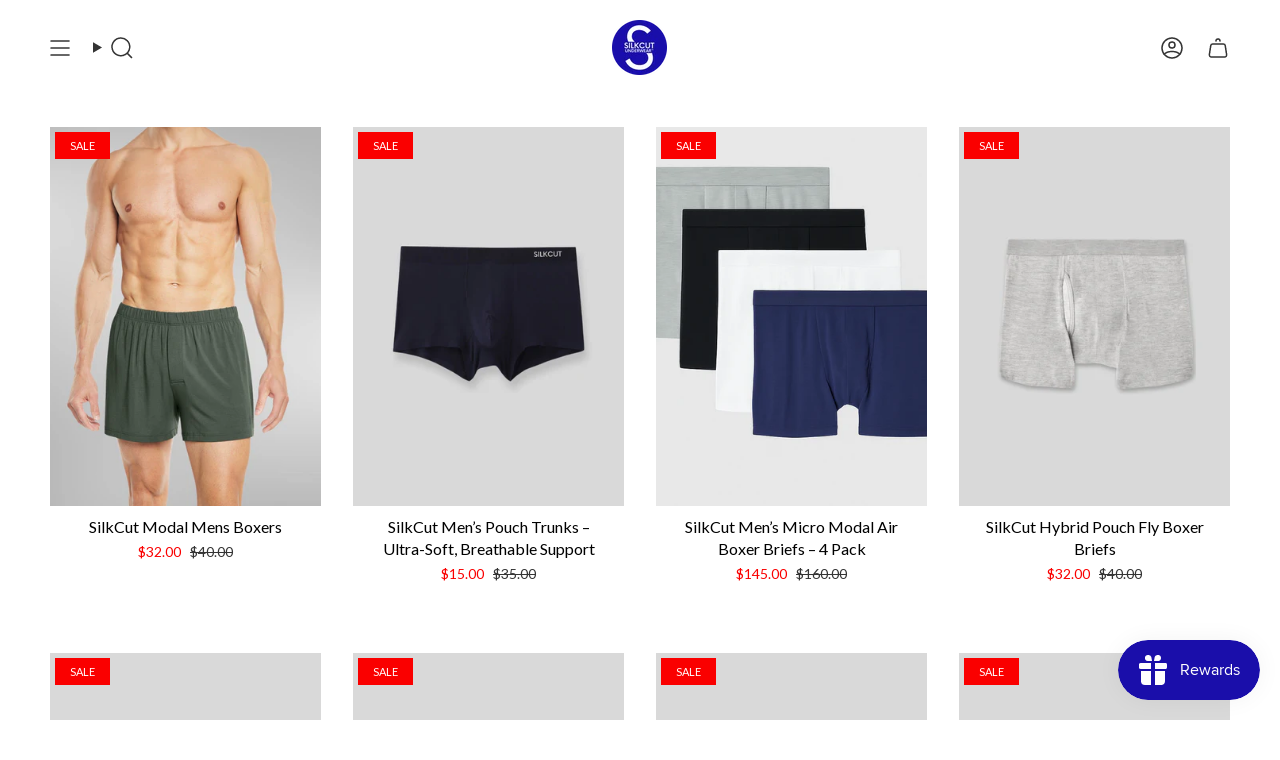

--- FILE ---
content_type: text/html; charset=utf-8
request_url: https://silkcutunderwear.com/collections/products-on-sale
body_size: 77983
content:
<!doctype html>
<html class="no-js no-touch supports-no-cookies" lang="en">

  <head>
    
    <!-- Hotjar Tracking Code for SilkCut Underwear -->
<script>
    (function(h,o,t,j,a,r){
        h.hj=h.hj||function(){(h.hj.q=h.hj.q||[]).push(arguments)};
        h._hjSettings={hjid:4995802,hjsv:6};
        a=o.getElementsByTagName('head')[0];
        r=o.createElement('script');r.async=1;
        r.src=t+h._hjSettings.hjid+j+h._hjSettings.hjsv;
        a.appendChild(r);
    })(window,document,'https://static.hotjar.com/c/hotjar-','.js?sv=');
</script>
  <meta charset="UTF-8">
  <meta http-equiv="X-UA-Compatible" content="IE=edge">
  <meta name="viewport" content="width=device-width, initial-scale=1.0">
  <meta name="theme-color" content="#1523f9">
  <link rel="canonical" href="https://silkcutunderwear.com/collections/products-on-sale">
  <link rel="preconnect" href="https://cdn.shopify.com" crossorigin>
  <!-- ======================= Broadcast Theme V5.5.0 ========================= --><link rel="preconnect" href="https://fonts.shopifycdn.com" crossorigin><link href="//silkcutunderwear.com/cdn/shop/t/47/assets/theme.css?v=25956443737578534081766545019" as="style" rel="preload">
  <link href="//silkcutunderwear.com/cdn/shop/t/47/assets/vendor.js?v=152754676678534273481748957251" as="script" rel="preload">
  <link href="//silkcutunderwear.com/cdn/shop/t/47/assets/theme.js?v=171075151993777642831748957251" as="script" rel="preload">

    <link rel="icon" type="image/png" href="//silkcutunderwear.com/cdn/shop/files/Untitled_design__3_-removebg-preview.png?crop=center&height=32&v=1745620790&width=32">
  

  <!-- Title and description ================================================ -->
  
  <title>
    
    Shop SilkCut Products On Sale | Grab the Best Offers on Top Selling Underwear Now
    
    
    
      &ndash; SilkCut Underwear
    
  </title>

  
    <meta name="description" content="OFFICIAL STORE! Shop SilkCut Products On Sale: Premium Underwear, T-Shirts, Boxer Briefs, and Briefs at unbeatable prices. Comfort and style made affordable!">
  

  

  <!-- CSS ================================================================== -->

  <link href="//silkcutunderwear.com/cdn/shop/t/47/assets/font-settings.css?v=157493366294451333181762280619" rel="stylesheet" type="text/css" media="all" />

  
<style data-shopify>

:root {--scrollbar-width: 0px;





--COLOR-VIDEO-BG: #f2f2f2;
--COLOR-BG-BRIGHTER: #f2f2f2;--COLOR-BG: #ffffff;--COLOR-BG-ALPHA-25: rgba(255, 255, 255, 0.25);
--COLOR-BG-TRANSPARENT: rgba(255, 255, 255, 0);
--COLOR-BG-SECONDARY: #f7f9fa;
--COLOR-BG-SECONDARY-LIGHTEN: #ffffff;
--COLOR-BG-RGB: 255, 255, 255;

--COLOR-TEXT-DARK: #0f0c0c;
--COLOR-TEXT: #343434;
--COLOR-TEXT-LIGHT: #717171;


/* === Opacity shades of grey ===*/
--COLOR-A5:  rgba(52, 52, 52, 0.05);
--COLOR-A10: rgba(52, 52, 52, 0.1);
--COLOR-A15: rgba(52, 52, 52, 0.15);
--COLOR-A20: rgba(52, 52, 52, 0.2);
--COLOR-A25: rgba(52, 52, 52, 0.25);
--COLOR-A30: rgba(52, 52, 52, 0.3);
--COLOR-A35: rgba(52, 52, 52, 0.35);
--COLOR-A40: rgba(52, 52, 52, 0.4);
--COLOR-A45: rgba(52, 52, 52, 0.45);
--COLOR-A50: rgba(52, 52, 52, 0.5);
--COLOR-A55: rgba(52, 52, 52, 0.55);
--COLOR-A60: rgba(52, 52, 52, 0.6);
--COLOR-A65: rgba(52, 52, 52, 0.65);
--COLOR-A70: rgba(52, 52, 52, 0.7);
--COLOR-A75: rgba(52, 52, 52, 0.75);
--COLOR-A80: rgba(52, 52, 52, 0.8);
--COLOR-A85: rgba(52, 52, 52, 0.85);
--COLOR-A90: rgba(52, 52, 52, 0.9);
--COLOR-A95: rgba(52, 52, 52, 0.95);

--COLOR-BORDER: rgb(243, 243, 243);
--COLOR-BORDER-LIGHT: #f8f8f8;
--COLOR-BORDER-HAIRLINE: #f7f7f7;
--COLOR-BORDER-DARK: #c0c0c0;/* === Bright color ===*/
--COLOR-PRIMARY: #1523f9;
--COLOR-PRIMARY-HOVER: #000cc2;
--COLOR-PRIMARY-FADE: rgba(21, 35, 249, 0.05);
--COLOR-PRIMARY-FADE-HOVER: rgba(21, 35, 249, 0.1);
--COLOR-PRIMARY-LIGHT: #a8adff;--COLOR-PRIMARY-OPPOSITE: #ffffff;



/* === link Color ===*/
--COLOR-LINK: #1a0eaa;
--COLOR-LINK-HOVER: rgba(26, 14, 170, 0.7);
--COLOR-LINK-FADE: rgba(26, 14, 170, 0.05);
--COLOR-LINK-FADE-HOVER: rgba(26, 14, 170, 0.1);--COLOR-LINK-OPPOSITE: #ffffff;


/* === Product grid sale tags ===*/
--COLOR-SALE-BG: #fa0000;
--COLOR-SALE-TEXT: #ffffff;--COLOR-SALE-TEXT-SECONDARY: #fa0000;

/* === Product grid badges ===*/
--COLOR-BADGE-BG: #444444;
--COLOR-BADGE-TEXT: #ffffff;

/* === Product sale color ===*/
--COLOR-SALE: #fa0000;

/* === Gray background on Product grid items ===*/--filter-bg: 1.0;/* === Helper colors for form error states ===*/
--COLOR-ERROR: #721C24;
--COLOR-ERROR-BG: #F8D7DA;
--COLOR-ERROR-BORDER: #F5C6CB;



  --RADIUS: 0px;
  --RADIUS-SELECT: 0px;

--COLOR-HEADER-BG: #ffffff;--COLOR-HEADER-BG-TRANSPARENT: rgba(255, 255, 255, 0);
--COLOR-HEADER-LINK: #343434;
--COLOR-HEADER-LINK-HOVER: rgba(52, 52, 52, 0.7);

--COLOR-MENU-BG: #ffffff;
--COLOR-MENU-LINK: #343434;
--COLOR-MENU-LINK-HOVER: rgba(52, 52, 52, 0.7);
--COLOR-SUBMENU-BG: #ffffff;
--COLOR-SUBMENU-LINK: #000000;
--COLOR-SUBMENU-LINK-HOVER: rgba(0, 0, 0, 0.7);
--COLOR-SUBMENU-TEXT-LIGHT: #4d4d4d;
--COLOR-MENU-TRANSPARENT: #ffffff;
--COLOR-MENU-TRANSPARENT-HOVER: rgba(255, 255, 255, 0.7);--COLOR-FOOTER-BG: #343434;
--COLOR-FOOTER-BG-HAIRLINE: #3c3c3c;
--COLOR-FOOTER-TEXT: #ffffff;
--COLOR-FOOTER-TEXT-A35: rgba(255, 255, 255, 0.35);
--COLOR-FOOTER-TEXT-A75: rgba(255, 255, 255, 0.75);
--COLOR-FOOTER-LINK: #e1e1e1;
--COLOR-FOOTER-LINK-HOVER: rgba(225, 225, 225, 0.7);
--COLOR-FOOTER-BORDER: #ffffff;

--TRANSPARENT: rgba(255, 255, 255, 0);

/* === Default overlay opacity ===*/
--overlay-opacity: 0;
--underlay-opacity: 1;
--underlay-bg: rgba(0,0,0,0.4);

/* === Custom Cursor ===*/
--ICON-ZOOM-IN: url( "//silkcutunderwear.com/cdn/shop/t/47/assets/icon-zoom-in.svg?v=182473373117644429561748957245" );
--ICON-ZOOM-OUT: url( "//silkcutunderwear.com/cdn/shop/t/47/assets/icon-zoom-out.svg?v=101497157853986683871748957246" );

/* === Custom Icons ===*/


  
  --ICON-ADD-BAG: url( "//silkcutunderwear.com/cdn/shop/t/47/assets/icon-add-bag-medium.svg?v=139170916092727621901748957238" );
  --ICON-ADD-CART: url( "//silkcutunderwear.com/cdn/shop/t/47/assets/icon-add-cart-medium.svg?v=57635405022452982901748957240" );
  --ICON-ARROW-LEFT: url( "//silkcutunderwear.com/cdn/shop/t/47/assets/icon-arrow-left-medium.svg?v=98614866157451683461748957241" );
  --ICON-ARROW-RIGHT: url( "//silkcutunderwear.com/cdn/shop/t/47/assets/icon-arrow-right-medium.svg?v=127385474140982877711748957243" );
  --ICON-SELECT: url("//silkcutunderwear.com/cdn/shop/t/47/assets/icon-select-medium.svg?9213");


--PRODUCT-GRID-ASPECT-RATIO: 140.0%;

/* === Typography ===*/
--FONT-WEIGHT-BODY: 400;
--FONT-WEIGHT-BODY-BOLD: 500;

--FONT-STACK-BODY: Lato, sans-serif;
--FONT-STYLE-BODY: normal;
--FONT-STYLE-BODY-ITALIC: italic;
--FONT-ADJUST-BODY: 1.0;

--LETTER-SPACING-BODY: 0.0em;

--FONT-WEIGHT-HEADING: 600;
--FONT-WEIGHT-HEADING-BOLD: 700;

--FONT-UPPERCASE-HEADING: none;
--LETTER-SPACING-HEADING: 0.0em;

--FONT-STACK-HEADING: Montserrat, sans-serif;
--FONT-STYLE-HEADING: normal;
--FONT-STYLE-HEADING-ITALIC: italic;
--FONT-ADJUST-HEADING: 0.9;

--FONT-WEIGHT-SUBHEADING: 600;
--FONT-WEIGHT-SUBHEADING-BOLD: 700;

--FONT-STACK-SUBHEADING: Montserrat, sans-serif;
--FONT-STYLE-SUBHEADING: normal;
--FONT-STYLE-SUBHEADING-ITALIC: italic;
--FONT-ADJUST-SUBHEADING: 0.75;

--FONT-UPPERCASE-SUBHEADING: none;
--LETTER-SPACING-SUBHEADING: 0.0em;

--FONT-STACK-NAV: Lato, sans-serif;
--FONT-STYLE-NAV: normal;
--FONT-STYLE-NAV-ITALIC: italic;
--FONT-ADJUST-NAV: 1.0;

--FONT-WEIGHT-NAV: 400;
--FONT-WEIGHT-NAV-BOLD: 500;

--LETTER-SPACING-NAV: 0.0em;

--FONT-SIZE-BASE: 1.0rem;
--FONT-SIZE-BASE-PERCENT: 1.0;

/* === Parallax ===*/
--PARALLAX-STRENGTH-MIN: 110.0%;
--PARALLAX-STRENGTH-MAX: 120.0%;--COLUMNS: 4;
--COLUMNS-MEDIUM: 3;
--COLUMNS-SMALL: 2;
--COLUMNS-MOBILE: 1;--LAYOUT-OUTER: 50px;
  --LAYOUT-GUTTER: 32px;
  --LAYOUT-OUTER-MEDIUM: 30px;
  --LAYOUT-GUTTER-MEDIUM: 22px;
  --LAYOUT-OUTER-SMALL: 16px;
  --LAYOUT-GUTTER-SMALL: 16px;--base-animation-delay: 0ms;
--line-height-normal: 1.375; /* Equals to line-height: normal; */--SIDEBAR-WIDTH: 288px;
  --SIDEBAR-WIDTH-MEDIUM: 258px;--DRAWER-WIDTH: 380px;--ICON-STROKE-WIDTH: 1.5px;

--COLOR-TEXT-DARK: #000000;
--COLOR-TEXT:#0f0c0c;
--COLOR-TEXT-LIGHT: #343434;



/* === Button General ===*/
--BTN-FONT-STACK: "Instrument Sans", sans-serif;
--BTN-FONT-WEIGHT: 500;
--BTN-FONT-STYLE: normal;
--BTN-FONT-SIZE: 13px;

--BTN-LETTER-SPACING: 0.1em;
--BTN-UPPERCASE: uppercase;
--BTN-TEXT-ARROW-OFFSET: -1px;

/* === Button Primary ===*/
--BTN-PRIMARY-BORDER-COLOR: #171886;
--BTN-PRIMARY-BG-COLOR: #171886;
--BTN-PRIMARY-TEXT-COLOR: #ffffff;


  --BTN-PRIMARY-BG-COLOR-BRIGHTER: #1e20b2;


/* === Button Secondary ===*/
--BTN-SECONDARY-BORDER-COLOR: #343434;
--BTN-SECONDARY-BG-COLOR: #343434;
--BTN-SECONDARY-TEXT-COLOR: #ffffff;


  --BTN-SECONDARY-BG-COLOR-BRIGHTER: #4e4e4e;


/* === Button White ===*/
--TEXT-BTN-BORDER-WHITE: #fff;
--TEXT-BTN-BG-WHITE: #fff;
--TEXT-BTN-WHITE: #000;
--TEXT-BTN-BG-WHITE-BRIGHTER: #f2f2f2;

/* === Button Black ===*/
--TEXT-BTN-BG-BLACK: #000;
--TEXT-BTN-BORDER-BLACK: #000;
--TEXT-BTN-BLACK: #fff;
--TEXT-BTN-BG-BLACK-BRIGHTER: #1a1a1a;

/* === Default Cart Gradient ===*/

--FREE-SHIPPING-GRADIENT: linear-gradient(to right, var(--COLOR-PRIMARY-LIGHT) 0%, var(--COLOR-PRIMARY) 100%);

/* === Swatch Size ===*/
--swatch-size-filters: calc(1.15rem * var(--FONT-ADJUST-BODY));
--swatch-size-product: calc(2.2rem * var(--FONT-ADJUST-BODY));
}

/* === Backdrop ===*/
::backdrop {
  --underlay-opacity: 1;
  --underlay-bg: rgba(0,0,0,0.4);
}
</style>


  <link href="//silkcutunderwear.com/cdn/shop/t/47/assets/theme.css?v=25956443737578534081766545019" rel="stylesheet" type="text/css" media="all" />
<link href="//silkcutunderwear.com/cdn/shop/t/47/assets/swatches.css?v=157844926215047500451748957248" as="style" rel="preload">
    <link href="//silkcutunderwear.com/cdn/shop/t/47/assets/swatches.css?v=157844926215047500451748957248" rel="stylesheet" type="text/css" media="all" />
<style data-shopify>.swatches {
    --black: url(//silkcutunderwear.com/cdn/shop/files/BLACK_small.jpg?v=7029097204001905848);--black-red: url(//silkcutunderwear.com/cdn/shop/files/BLACK_RED_small.jpg?v=15288032057873605866);--black-white: url(//silkcutunderwear.com/cdn/shop/files/BLACK_WHITE_small.jpg?v=7775087359448470098);--blue: url(//silkcutunderwear.com/cdn/shop/files/BLUE_small.jpg?v=11521289290592645457);--brown: url(//silkcutunderwear.com/cdn/shop/files/BROWN_small.jpg?v=752466714168422638);--coal: url(//silkcutunderwear.com/cdn/shop/files/COAL_small.jpg?v=17350672293401036433);--dark-grey: url(//silkcutunderwear.com/cdn/shop/files/DARKGREY_small.jpg?v=13316302411805124945);--graphite: url(//silkcutunderwear.com/cdn/shop/files/GRAPHITE_small.jpg?v=18248877081058724751);--grey: url(//silkcutunderwear.com/cdn/shop/files/GREY_small.jpg?v=13111676228425252688);--ivory: url(//silkcutunderwear.com/cdn/shop/files/IVORY_small.jpg?v=3390010346819592578);--jade-marble: url(//silkcutunderwear.com/cdn/shop/files/JADEMARBLE_small.jpg?v=5347963944475786061);--khaki: url(//silkcutunderwear.com/cdn/shop/files/KHAKI_small.jpg?v=2477316743933169715);--mono-marble: url(//silkcutunderwear.com/cdn/shop/files/MONOMARBLE_small.jpg?v=13469326499014701756);--navy: url(//silkcutunderwear.com/cdn/shop/files/NAVY_small.jpg?v=6667855251786022262);--pink: url(//silkcutunderwear.com/cdn/shop/files/PINK_small.jpg?v=2707899456005405196);--platinum: url(//silkcutunderwear.com/cdn/shop/files/PLATINUM_small.jpg?v=3503544767851664865);--red: url(//silkcutunderwear.com/cdn/shop/files/RED_small.jpg?v=8941676066048404209);--sky: url(//silkcutunderwear.com/cdn/shop/files/SKYBLUE_small.jpg?v=12563204540913855934);--white: url(//silkcutunderwear.com/cdn/shop/files/WHITE_small.jpg?v=5633372801291387439);--tabacco: url(//silkcutunderwear.com/cdn/shop/files/TABACCO_small.jpg?9213);--sorrell: url(//silkcutunderwear.com/cdn/shop/files/SORRELL_small.jpg?9213);--cabernet: #832e3b;
  }</style>
<script>
    if (window.navigator.userAgent.indexOf('MSIE ') > 0 || window.navigator.userAgent.indexOf('Trident/') > 0) {
      document.documentElement.className = document.documentElement.className + ' ie';

      var scripts = document.getElementsByTagName('script')[0];
      var polyfill = document.createElement("script");
      polyfill.defer = true;
      polyfill.src = "//silkcutunderwear.com/cdn/shop/t/47/assets/ie11.js?v=144489047535103983231748957246";

      scripts.parentNode.insertBefore(polyfill, scripts);
    } else {
      document.documentElement.className = document.documentElement.className.replace('no-js', 'js');
    }

    document.documentElement.style.setProperty('--scrollbar-width', `${getScrollbarWidth()}px`);

    function getScrollbarWidth() {
      // Creating invisible container
      const outer = document.createElement('div');
      outer.style.visibility = 'hidden';
      outer.style.overflow = 'scroll'; // forcing scrollbar to appear
      outer.style.msOverflowStyle = 'scrollbar'; // needed for WinJS apps
      document.documentElement.appendChild(outer);

      // Creating inner element and placing it in the container
      const inner = document.createElement('div');
      outer.appendChild(inner);

      // Calculating difference between container's full width and the child width
      const scrollbarWidth = outer.offsetWidth - inner.offsetWidth;

      // Removing temporary elements from the DOM
      outer.parentNode.removeChild(outer);

      return scrollbarWidth;
    }

    let root = '/';
    if (root[root.length - 1] !== '/') {
      root = root + '/';
    }

    window.theme = {
      routes: {
        root: root,
        cart_url: '/cart',
        cart_add_url: '/cart/add',
        cart_change_url: '/cart/change',
        product_recommendations_url: '/recommendations/products',
        predictive_search_url: '/search/suggest',
        addresses_url: '/account/addresses'
      },
      assets: {
        photoswipe: '//silkcutunderwear.com/cdn/shop/t/47/assets/photoswipe.js?v=162613001030112971491748957248',
        smoothscroll: '//silkcutunderwear.com/cdn/shop/t/47/assets/smoothscroll.js?v=37906625415260927261748957248',
      },
      strings: {
        addToCart: "Add to cart",
        cartAcceptanceError: "You must accept our terms and conditions.",
        soldOut: "Sold Out",
        from: "From",
        preOrder: "Pre-order",
        sale: "Sale",
        subscription: "Subscription",
        unavailable: "Unavailable",
        unitPrice: "Unit price",
        unitPriceSeparator: "per",
        shippingCalcSubmitButton: "Calculate shipping",
        shippingCalcSubmitButtonDisabled: "Calculating...",
        selectValue: "Select value",
        selectColor: "Select color",
        oneColor: "color",
        otherColor: "colors",
        upsellAddToCart: "Add",
        free: "Free",
        swatchesColor: "Color, Colour"
      },
      settings: {
        cartType: "drawer",
        customerLoggedIn: null ? true : false,
        enableQuickAdd: false,
        enableAnimations: true,
        variantOnSale: false,
      },
      sliderArrows: {
        prev: '<button type="button" class="slider__button slider__button--prev" data-button-arrow data-button-prev>' + "Previous" + '</button>',
        next: '<button type="button" class="slider__button slider__button--next" data-button-arrow data-button-next>' + "Next" + '</button>',
      },
      moneyFormat: false ? "${{amount}} USD" : "${{amount}}",
      moneyWithoutCurrencyFormat: "${{amount}}",
      moneyWithCurrencyFormat: "${{amount}} USD",
      subtotal: 0,
      info: {
        name: 'broadcast'
      },
      version: '5.5.0'
    };

    let windowInnerHeight = window.innerHeight;
    document.documentElement.style.setProperty('--full-height', `${windowInnerHeight}px`);
    document.documentElement.style.setProperty('--three-quarters', `${windowInnerHeight * 0.75}px`);
    document.documentElement.style.setProperty('--two-thirds', `${windowInnerHeight * 0.66}px`);
    document.documentElement.style.setProperty('--one-half', `${windowInnerHeight * 0.5}px`);
    document.documentElement.style.setProperty('--one-third', `${windowInnerHeight * 0.33}px`);
    document.documentElement.style.setProperty('--one-fifth', `${windowInnerHeight * 0.2}px`);
  </script>

  

  <!-- Theme Javascript ============================================================== -->
  <script src="//silkcutunderwear.com/cdn/shop/t/47/assets/vendor.js?v=152754676678534273481748957251" defer="defer"></script>
  <script src="//silkcutunderwear.com/cdn/shop/t/47/assets/theme.js?v=171075151993777642831748957251" defer="defer"></script><!-- Shopify app scripts =========================================================== -->

  <script>window.performance && window.performance.mark && window.performance.mark('shopify.content_for_header.start');</script><meta name="facebook-domain-verification" content="02ah5vadt3rgoje55mljju6dcdtie6">
<meta name="google-site-verification" content="_ohC4cRmawAwdP5dP0xQbS4oezXJFQUrMcUoPUNJzv0">
<meta id="shopify-digital-wallet" name="shopify-digital-wallet" content="/59195490382/digital_wallets/dialog">
<meta name="shopify-checkout-api-token" content="6a98fa23f4a63cc7a2160f62eae35214">
<meta id="in-context-paypal-metadata" data-shop-id="59195490382" data-venmo-supported="false" data-environment="production" data-locale="en_US" data-paypal-v4="true" data-currency="USD">
<link rel="alternate" type="application/atom+xml" title="Feed" href="/collections/products-on-sale.atom" />
<link rel="alternate" type="application/json+oembed" href="https://silkcutunderwear.com/collections/products-on-sale.oembed">
<script async="async" src="/checkouts/internal/preloads.js?locale=en-US"></script>
<link rel="preconnect" href="https://shop.app" crossorigin="anonymous">
<script async="async" src="https://shop.app/checkouts/internal/preloads.js?locale=en-US&shop_id=59195490382" crossorigin="anonymous"></script>
<script id="apple-pay-shop-capabilities" type="application/json">{"shopId":59195490382,"countryCode":"US","currencyCode":"USD","merchantCapabilities":["supports3DS"],"merchantId":"gid:\/\/shopify\/Shop\/59195490382","merchantName":"SilkCut Underwear","requiredBillingContactFields":["postalAddress","email"],"requiredShippingContactFields":["postalAddress","email"],"shippingType":"shipping","supportedNetworks":["visa","masterCard","amex","discover","elo","jcb"],"total":{"type":"pending","label":"SilkCut Underwear","amount":"1.00"},"shopifyPaymentsEnabled":true,"supportsSubscriptions":true}</script>
<script id="shopify-features" type="application/json">{"accessToken":"6a98fa23f4a63cc7a2160f62eae35214","betas":["rich-media-storefront-analytics"],"domain":"silkcutunderwear.com","predictiveSearch":true,"shopId":59195490382,"locale":"en"}</script>
<script>var Shopify = Shopify || {};
Shopify.shop = "ce1f34-5e.myshopify.com";
Shopify.locale = "en";
Shopify.currency = {"active":"USD","rate":"1.0"};
Shopify.country = "US";
Shopify.theme = {"name":"Broadcast - IT 10.9.25","id":139418337358,"schema_name":"Broadcast","schema_version":"5.5.0","theme_store_id":868,"role":"main"};
Shopify.theme.handle = "null";
Shopify.theme.style = {"id":null,"handle":null};
Shopify.cdnHost = "silkcutunderwear.com/cdn";
Shopify.routes = Shopify.routes || {};
Shopify.routes.root = "/";</script>
<script type="module">!function(o){(o.Shopify=o.Shopify||{}).modules=!0}(window);</script>
<script>!function(o){function n(){var o=[];function n(){o.push(Array.prototype.slice.apply(arguments))}return n.q=o,n}var t=o.Shopify=o.Shopify||{};t.loadFeatures=n(),t.autoloadFeatures=n()}(window);</script>
<script>
  window.ShopifyPay = window.ShopifyPay || {};
  window.ShopifyPay.apiHost = "shop.app\/pay";
  window.ShopifyPay.redirectState = null;
</script>
<script id="shop-js-analytics" type="application/json">{"pageType":"collection"}</script>
<script defer="defer" async type="module" src="//silkcutunderwear.com/cdn/shopifycloud/shop-js/modules/v2/client.init-shop-cart-sync_IZsNAliE.en.esm.js"></script>
<script defer="defer" async type="module" src="//silkcutunderwear.com/cdn/shopifycloud/shop-js/modules/v2/chunk.common_0OUaOowp.esm.js"></script>
<script type="module">
  await import("//silkcutunderwear.com/cdn/shopifycloud/shop-js/modules/v2/client.init-shop-cart-sync_IZsNAliE.en.esm.js");
await import("//silkcutunderwear.com/cdn/shopifycloud/shop-js/modules/v2/chunk.common_0OUaOowp.esm.js");

  window.Shopify.SignInWithShop?.initShopCartSync?.({"fedCMEnabled":true,"windoidEnabled":true});

</script>
<script>
  window.Shopify = window.Shopify || {};
  if (!window.Shopify.featureAssets) window.Shopify.featureAssets = {};
  window.Shopify.featureAssets['shop-js'] = {"shop-cart-sync":["modules/v2/client.shop-cart-sync_DLOhI_0X.en.esm.js","modules/v2/chunk.common_0OUaOowp.esm.js"],"init-fed-cm":["modules/v2/client.init-fed-cm_C6YtU0w6.en.esm.js","modules/v2/chunk.common_0OUaOowp.esm.js"],"shop-button":["modules/v2/client.shop-button_BCMx7GTG.en.esm.js","modules/v2/chunk.common_0OUaOowp.esm.js"],"shop-cash-offers":["modules/v2/client.shop-cash-offers_BT26qb5j.en.esm.js","modules/v2/chunk.common_0OUaOowp.esm.js","modules/v2/chunk.modal_CGo_dVj3.esm.js"],"init-windoid":["modules/v2/client.init-windoid_B9PkRMql.en.esm.js","modules/v2/chunk.common_0OUaOowp.esm.js"],"init-shop-email-lookup-coordinator":["modules/v2/client.init-shop-email-lookup-coordinator_DZkqjsbU.en.esm.js","modules/v2/chunk.common_0OUaOowp.esm.js"],"shop-toast-manager":["modules/v2/client.shop-toast-manager_Di2EnuM7.en.esm.js","modules/v2/chunk.common_0OUaOowp.esm.js"],"shop-login-button":["modules/v2/client.shop-login-button_BtqW_SIO.en.esm.js","modules/v2/chunk.common_0OUaOowp.esm.js","modules/v2/chunk.modal_CGo_dVj3.esm.js"],"avatar":["modules/v2/client.avatar_BTnouDA3.en.esm.js"],"pay-button":["modules/v2/client.pay-button_CWa-C9R1.en.esm.js","modules/v2/chunk.common_0OUaOowp.esm.js"],"init-shop-cart-sync":["modules/v2/client.init-shop-cart-sync_IZsNAliE.en.esm.js","modules/v2/chunk.common_0OUaOowp.esm.js"],"init-customer-accounts":["modules/v2/client.init-customer-accounts_DenGwJTU.en.esm.js","modules/v2/client.shop-login-button_BtqW_SIO.en.esm.js","modules/v2/chunk.common_0OUaOowp.esm.js","modules/v2/chunk.modal_CGo_dVj3.esm.js"],"init-shop-for-new-customer-accounts":["modules/v2/client.init-shop-for-new-customer-accounts_JdHXxpS9.en.esm.js","modules/v2/client.shop-login-button_BtqW_SIO.en.esm.js","modules/v2/chunk.common_0OUaOowp.esm.js","modules/v2/chunk.modal_CGo_dVj3.esm.js"],"init-customer-accounts-sign-up":["modules/v2/client.init-customer-accounts-sign-up_D6__K_p8.en.esm.js","modules/v2/client.shop-login-button_BtqW_SIO.en.esm.js","modules/v2/chunk.common_0OUaOowp.esm.js","modules/v2/chunk.modal_CGo_dVj3.esm.js"],"checkout-modal":["modules/v2/client.checkout-modal_C_ZQDY6s.en.esm.js","modules/v2/chunk.common_0OUaOowp.esm.js","modules/v2/chunk.modal_CGo_dVj3.esm.js"],"shop-follow-button":["modules/v2/client.shop-follow-button_XetIsj8l.en.esm.js","modules/v2/chunk.common_0OUaOowp.esm.js","modules/v2/chunk.modal_CGo_dVj3.esm.js"],"lead-capture":["modules/v2/client.lead-capture_DvA72MRN.en.esm.js","modules/v2/chunk.common_0OUaOowp.esm.js","modules/v2/chunk.modal_CGo_dVj3.esm.js"],"shop-login":["modules/v2/client.shop-login_ClXNxyh6.en.esm.js","modules/v2/chunk.common_0OUaOowp.esm.js","modules/v2/chunk.modal_CGo_dVj3.esm.js"],"payment-terms":["modules/v2/client.payment-terms_CNlwjfZz.en.esm.js","modules/v2/chunk.common_0OUaOowp.esm.js","modules/v2/chunk.modal_CGo_dVj3.esm.js"]};
</script>
<script>(function() {
  var isLoaded = false;
  function asyncLoad() {
    if (isLoaded) return;
    isLoaded = true;
    var urls = ["https:\/\/loox.io\/widget\/udMOhT_msj\/loox.1710265432094.js?shop=ce1f34-5e.myshopify.com","https:\/\/cdn.hextom.com\/js\/quickannouncementbar.js?shop=ce1f34-5e.myshopify.com","\/\/cdn.shopify.com\/proxy\/de2fe14dbb98f76c00d18c1b43d693fa7d8ad809f0e830b8154944273effc489\/d33a6lvgbd0fej.cloudfront.net\/script_tag\/secomapp.scripttag.js?shop=ce1f34-5e.myshopify.com\u0026sp-cache-control=cHVibGljLCBtYXgtYWdlPTkwMA"];
    for (var i = 0; i < urls.length; i++) {
      var s = document.createElement('script');
      s.type = 'text/javascript';
      s.async = true;
      s.src = urls[i];
      var x = document.getElementsByTagName('script')[0];
      x.parentNode.insertBefore(s, x);
    }
  };
  if(window.attachEvent) {
    window.attachEvent('onload', asyncLoad);
  } else {
    window.addEventListener('load', asyncLoad, false);
  }
})();</script>
<script id="__st">var __st={"a":59195490382,"offset":-18000,"reqid":"73612f1c-fca0-4622-9444-a969a6280dd3-1768517889","pageurl":"silkcutunderwear.com\/collections\/products-on-sale","u":"cd5d86a2c840","p":"collection","rtyp":"collection","rid":279217242190};</script>
<script>window.ShopifyPaypalV4VisibilityTracking = true;</script>
<script id="captcha-bootstrap">!function(){'use strict';const t='contact',e='account',n='new_comment',o=[[t,t],['blogs',n],['comments',n],[t,'customer']],c=[[e,'customer_login'],[e,'guest_login'],[e,'recover_customer_password'],[e,'create_customer']],r=t=>t.map((([t,e])=>`form[action*='/${t}']:not([data-nocaptcha='true']) input[name='form_type'][value='${e}']`)).join(','),a=t=>()=>t?[...document.querySelectorAll(t)].map((t=>t.form)):[];function s(){const t=[...o],e=r(t);return a(e)}const i='password',u='form_key',d=['recaptcha-v3-token','g-recaptcha-response','h-captcha-response',i],f=()=>{try{return window.sessionStorage}catch{return}},m='__shopify_v',_=t=>t.elements[u];function p(t,e,n=!1){try{const o=window.sessionStorage,c=JSON.parse(o.getItem(e)),{data:r}=function(t){const{data:e,action:n}=t;return t[m]||n?{data:e,action:n}:{data:t,action:n}}(c);for(const[e,n]of Object.entries(r))t.elements[e]&&(t.elements[e].value=n);n&&o.removeItem(e)}catch(o){console.error('form repopulation failed',{error:o})}}const l='form_type',E='cptcha';function T(t){t.dataset[E]=!0}const w=window,h=w.document,L='Shopify',v='ce_forms',y='captcha';let A=!1;((t,e)=>{const n=(g='f06e6c50-85a8-45c8-87d0-21a2b65856fe',I='https://cdn.shopify.com/shopifycloud/storefront-forms-hcaptcha/ce_storefront_forms_captcha_hcaptcha.v1.5.2.iife.js',D={infoText:'Protected by hCaptcha',privacyText:'Privacy',termsText:'Terms'},(t,e,n)=>{const o=w[L][v],c=o.bindForm;if(c)return c(t,g,e,D).then(n);var r;o.q.push([[t,g,e,D],n]),r=I,A||(h.body.append(Object.assign(h.createElement('script'),{id:'captcha-provider',async:!0,src:r})),A=!0)});var g,I,D;w[L]=w[L]||{},w[L][v]=w[L][v]||{},w[L][v].q=[],w[L][y]=w[L][y]||{},w[L][y].protect=function(t,e){n(t,void 0,e),T(t)},Object.freeze(w[L][y]),function(t,e,n,w,h,L){const[v,y,A,g]=function(t,e,n){const i=e?o:[],u=t?c:[],d=[...i,...u],f=r(d),m=r(i),_=r(d.filter((([t,e])=>n.includes(e))));return[a(f),a(m),a(_),s()]}(w,h,L),I=t=>{const e=t.target;return e instanceof HTMLFormElement?e:e&&e.form},D=t=>v().includes(t);t.addEventListener('submit',(t=>{const e=I(t);if(!e)return;const n=D(e)&&!e.dataset.hcaptchaBound&&!e.dataset.recaptchaBound,o=_(e),c=g().includes(e)&&(!o||!o.value);(n||c)&&t.preventDefault(),c&&!n&&(function(t){try{if(!f())return;!function(t){const e=f();if(!e)return;const n=_(t);if(!n)return;const o=n.value;o&&e.removeItem(o)}(t);const e=Array.from(Array(32),(()=>Math.random().toString(36)[2])).join('');!function(t,e){_(t)||t.append(Object.assign(document.createElement('input'),{type:'hidden',name:u})),t.elements[u].value=e}(t,e),function(t,e){const n=f();if(!n)return;const o=[...t.querySelectorAll(`input[type='${i}']`)].map((({name:t})=>t)),c=[...d,...o],r={};for(const[a,s]of new FormData(t).entries())c.includes(a)||(r[a]=s);n.setItem(e,JSON.stringify({[m]:1,action:t.action,data:r}))}(t,e)}catch(e){console.error('failed to persist form',e)}}(e),e.submit())}));const S=(t,e)=>{t&&!t.dataset[E]&&(n(t,e.some((e=>e===t))),T(t))};for(const o of['focusin','change'])t.addEventListener(o,(t=>{const e=I(t);D(e)&&S(e,y())}));const B=e.get('form_key'),M=e.get(l),P=B&&M;t.addEventListener('DOMContentLoaded',(()=>{const t=y();if(P)for(const e of t)e.elements[l].value===M&&p(e,B);[...new Set([...A(),...v().filter((t=>'true'===t.dataset.shopifyCaptcha))])].forEach((e=>S(e,t)))}))}(h,new URLSearchParams(w.location.search),n,t,e,['guest_login'])})(!0,!0)}();</script>
<script integrity="sha256-4kQ18oKyAcykRKYeNunJcIwy7WH5gtpwJnB7kiuLZ1E=" data-source-attribution="shopify.loadfeatures" defer="defer" src="//silkcutunderwear.com/cdn/shopifycloud/storefront/assets/storefront/load_feature-a0a9edcb.js" crossorigin="anonymous"></script>
<script crossorigin="anonymous" defer="defer" src="//silkcutunderwear.com/cdn/shopifycloud/storefront/assets/shopify_pay/storefront-65b4c6d7.js?v=20250812"></script>
<script data-source-attribution="shopify.dynamic_checkout.dynamic.init">var Shopify=Shopify||{};Shopify.PaymentButton=Shopify.PaymentButton||{isStorefrontPortableWallets:!0,init:function(){window.Shopify.PaymentButton.init=function(){};var t=document.createElement("script");t.src="https://silkcutunderwear.com/cdn/shopifycloud/portable-wallets/latest/portable-wallets.en.js",t.type="module",document.head.appendChild(t)}};
</script>
<script data-source-attribution="shopify.dynamic_checkout.buyer_consent">
  function portableWalletsHideBuyerConsent(e){var t=document.getElementById("shopify-buyer-consent"),n=document.getElementById("shopify-subscription-policy-button");t&&n&&(t.classList.add("hidden"),t.setAttribute("aria-hidden","true"),n.removeEventListener("click",e))}function portableWalletsShowBuyerConsent(e){var t=document.getElementById("shopify-buyer-consent"),n=document.getElementById("shopify-subscription-policy-button");t&&n&&(t.classList.remove("hidden"),t.removeAttribute("aria-hidden"),n.addEventListener("click",e))}window.Shopify?.PaymentButton&&(window.Shopify.PaymentButton.hideBuyerConsent=portableWalletsHideBuyerConsent,window.Shopify.PaymentButton.showBuyerConsent=portableWalletsShowBuyerConsent);
</script>
<script data-source-attribution="shopify.dynamic_checkout.cart.bootstrap">document.addEventListener("DOMContentLoaded",(function(){function t(){return document.querySelector("shopify-accelerated-checkout-cart, shopify-accelerated-checkout")}if(t())Shopify.PaymentButton.init();else{new MutationObserver((function(e,n){t()&&(Shopify.PaymentButton.init(),n.disconnect())})).observe(document.body,{childList:!0,subtree:!0})}}));
</script>
<script id='scb4127' type='text/javascript' async='' src='https://silkcutunderwear.com/cdn/shopifycloud/privacy-banner/storefront-banner.js'></script><link id="shopify-accelerated-checkout-styles" rel="stylesheet" media="screen" href="https://silkcutunderwear.com/cdn/shopifycloud/portable-wallets/latest/accelerated-checkout-backwards-compat.css" crossorigin="anonymous">
<style id="shopify-accelerated-checkout-cart">
        #shopify-buyer-consent {
  margin-top: 1em;
  display: inline-block;
  width: 100%;
}

#shopify-buyer-consent.hidden {
  display: none;
}

#shopify-subscription-policy-button {
  background: none;
  border: none;
  padding: 0;
  text-decoration: underline;
  font-size: inherit;
  cursor: pointer;
}

#shopify-subscription-policy-button::before {
  box-shadow: none;
}

      </style>

<script>window.performance && window.performance.mark && window.performance.mark('shopify.content_for_header.end');</script>
<link rel="canonical" href="https://silkcutunderwear.com/collections/products-on-sale"><script async src="https://www.googletagmanager.com/gtag/js?id=AW-8950886605"></script>
<script>
  window.dataLayer = window.dataLayer || [];
  function gtag(){dataLayer.push(arguments);}
  gtag('js', new Date());

  gtag('config', 'AW-8950886605');

  /* SMART EVENT LISTENERS */
  
  // 1. Track Product Views
  

  // 2. Track Search Results
  

  // 3. Track "Add to Cart" Button Clicks
  document.addEventListener("DOMContentLoaded", function() {
    var forms = document.querySelectorAll("form[action*='/cart/add']");
    forms.forEach(function(form) {
      form.addEventListener("submit", function() {
        gtag('event', 'add_to_cart', {
          'items': [{
             'id': '',
             'price': ''
          }]
        });
      });
    });
  });
</script>



<!-- BEGIN app block: shopify://apps/klaviyo-email-marketing-sms/blocks/klaviyo-onsite-embed/2632fe16-c075-4321-a88b-50b567f42507 -->












  <script async src="https://static.klaviyo.com/onsite/js/SsuzgZ/klaviyo.js?company_id=SsuzgZ"></script>
  <script>!function(){if(!window.klaviyo){window._klOnsite=window._klOnsite||[];try{window.klaviyo=new Proxy({},{get:function(n,i){return"push"===i?function(){var n;(n=window._klOnsite).push.apply(n,arguments)}:function(){for(var n=arguments.length,o=new Array(n),w=0;w<n;w++)o[w]=arguments[w];var t="function"==typeof o[o.length-1]?o.pop():void 0,e=new Promise((function(n){window._klOnsite.push([i].concat(o,[function(i){t&&t(i),n(i)}]))}));return e}}})}catch(n){window.klaviyo=window.klaviyo||[],window.klaviyo.push=function(){var n;(n=window._klOnsite).push.apply(n,arguments)}}}}();</script>

  




  <script>
    window.klaviyoReviewsProductDesignMode = false
  </script>







<!-- END app block --><!-- BEGIN app block: shopify://apps/smart-filter-search/blocks/app-embed/5cc1944c-3014-4a2a-af40-7d65abc0ef73 -->
<style>.spf-filter-loading #gf-products>*,.spf-filter-loading [data-globo-filter-items]>*{visibility:hidden;opacity:0}#gf-products{display:-ms-flexbox;margin-right:-15px;margin-left:-15px;padding:0;margin-bottom:0;min-width:100%;width:auto;z-index:1;position:relative;display:-webkit-box;display:flex;justify-content:left;-ms-flex-wrap:wrap;flex-wrap:wrap;height:auto!important}.gf-block-title-skeleton span{width:100%;height:12px;display:block;border-radius:5px;background:#f6f6f7}.gf-top_one .gf-block-title-skeleton span{height:22px;border-radius:2px;min-width:100px}.gf-block-title-skeleton h3::after,.gf-top_one .gf-block-content.gf-block-skeleton{display:none!important}#gf-tree .gf-label.gf-label-skeleton{height:8px;display:block;border-radius:3px!important;background:#f6f6f7}.gf-label-width-75{max-width:75%}.gf-label-width-90{max-width:90%}.gf-label-width-50{max-width:50%}</style>
<link rel="preload" href="https://cdn.shopify.com/extensions/019bc06a-e1a0-798c-a490-600a3b72d540/smart-product-filters-607/assets/globo-filter-critical.css" as="style" onload="this.onload=null;this.rel='stylesheet'">
<noscript><link rel="stylesheet" href="https://cdn.shopify.com/extensions/019bc06a-e1a0-798c-a490-600a3b72d540/smart-product-filters-607/assets/globo-filter-critical.css"></noscript><link href="https://cdn.shopify.com/extensions/019bc06a-e1a0-798c-a490-600a3b72d540/smart-product-filters-607/assets/globo.filter.min.js" as="script" rel="preload">
<link rel="preconnect" href="https://filter-x2.globo.io" crossorigin>
<link rel="dns-prefetch" href="https://filter-x2.globo.io"><link href="https://cdn.shopify.com/extensions/019bc06a-e1a0-798c-a490-600a3b72d540/smart-product-filters-607/assets/globo.filter.filter.min.js" as="script" rel="preload">
<link href="https://cdn.shopify.com/extensions/019bc06a-e1a0-798c-a490-600a3b72d540/smart-product-filters-607/assets/globo.filter.692.min.js" as="script" rel="preload">
<link href="https://cdn.shopify.com/extensions/019bc06a-e1a0-798c-a490-600a3b72d540/smart-product-filters-607/assets/globo.filter.themes.min.js" as="script" rel="preload">
<link href="https://cdn.shopify.com/extensions/019bc06a-e1a0-798c-a490-600a3b72d540/smart-product-filters-607/assets/globo.filter.liquid.min.js" as="script" rel="preload">
<link href="https://cdn.shopify.com/extensions/019bc06a-e1a0-798c-a490-600a3b72d540/smart-product-filters-607/assets/globo.filter.product.min.js" as="script" rel="preload">
<link href="//cdn.shopify.com/extensions/019bc06a-e1a0-798c-a490-600a3b72d540/smart-product-filters-607/assets/globo.filter.css" rel="stylesheet" type="text/css" media="all" /><link rel="stylesheet" href="https://cdn.shopify.com/extensions/019bc06a-e1a0-798c-a490-600a3b72d540/smart-product-filters-607/assets/globo.filter.slider.css" media="print" onload="this.media='all'"><link rel="stylesheet" href="https://cdn.shopify.com/extensions/019bc06a-e1a0-798c-a490-600a3b72d540/smart-product-filters-607/assets/globo.search.css" media="print" onload="this.media='all'">

<meta id="search_terms_value" content="" />
<!-- BEGIN app snippet: global.variables --><script>
  window.shopCurrency = "USD";
  window.shopCountry = "US";
  window.shopLanguageCode = "en";

  window.currentCurrency = "USD";
  window.currentCountry = "US";
  window.currentLanguageCode = "en";

  window.shopCustomer = false

  window.useCustomTreeTemplate = true;
  window.useCustomProductTemplate = true;

  window.GloboFilterRequestOrigin = "https://silkcutunderwear.com";
  window.GloboFilterShopifyDomain = "ce1f34-5e.myshopify.com";
  window.GloboFilterSFAT = "";
  window.GloboFilterSFApiVersion = "2025-04";
  window.GloboFilterProxyPath = "/apps/globofilters";
  window.GloboFilterRootUrl = "";
  window.GloboFilterTranslation = {"search":{"suggestions":"Suggestions","collections":"Collections","articles":"Blog Posts","pages":"Pages","product":"Product","products":"Products","view_all":"Search for","view_all_products":"View all products","not_found":"Sorry, nothing found for","product_not_found":"No products were found","no_result_keywords_suggestions_title":"Popular searches","no_result_products_suggestions_title":"However, You may like","zero_character_keywords_suggestions_title":"Suggestions","zero_character_popular_searches_title":"Popular searches","zero_character_products_suggestions_title":"Trending products"},"form":{"heading":"Search products","select":"-- Select --","search":"Search","submit":"Search","clear":"Clear"},"filter":{"filter_by":"Filter By","clear_all":"Clear All","view":"View","clear":"Clear","in_stock":"In Stock","out_of_stock":"Out of Stock","ready_to_ship":"Ready to ship","search":"Search options","choose_values":"Choose values","show_more":"Show more","show_less":"Show less"},"sort":{"sort_by":"Sort By","manually":"Featured","availability_in_stock_first":"Availability","relevance":"Relevance","best_selling":"Best Selling","alphabetically_a_z":"Alphabetically, A-Z","alphabetically_z_a":"Alphabetically, Z-A","price_low_to_high":"Price, low to high","price_high_to_low":"Price, high to low","date_new_to_old":"Date, new to old","date_old_to_new":"Date, old to new","inventory_low_to_high":"Inventory, low to high","inventory_high_to_low":"Inventory, high to low","sale_off":"% Sale off"},"product":{"add_to_cart":"Add to cart","unavailable":"Unavailable","sold_out":"Sold out","sale":"Sale","load_more":"Load more","limit":"Show","search":"Search products","no_results":"Sorry, there are no products in this collection"}};
  window.isMultiCurrency =false;
  window.globoEmbedFilterAssetsUrl = 'https://cdn.shopify.com/extensions/019bc06a-e1a0-798c-a490-600a3b72d540/smart-product-filters-607/assets/';
  window.assetsUrl = window.globoEmbedFilterAssetsUrl;
  window.GloboMoneyFormat = "${{amount}}";
</script><!-- END app snippet -->
<script type="text/javascript" hs-ignore data-ccm-injected>
document.getElementsByTagName('html')[0].classList.add('spf-filter-loading', 'spf-has-filter');
window.enabledEmbedFilter = true;
window.sortByRelevance = false;
window.moneyFormat = "${{amount}}";
window.GloboMoneyWithCurrencyFormat = "${{amount}} USD";
window.filesUrl = '//silkcutunderwear.com/cdn/shop/files/';
window.GloboThemesInfo ={};



var GloboEmbedFilterConfig = {
api: {filterUrl: "https://filter-x2.globo.io/filter",searchUrl: "https://filter-x2.globo.io/search", url: "https://filter-x2.globo.io"},
shop: {
name: "SilkCut Underwear",
url: "https://silkcutunderwear.com",
domain: "ce1f34-5e.myshopify.com",
locale: "en",
cur_locale: "en",
predictive_search_url: "/search/suggest",
country_code: "US",
root_url: "",
cart_url: "/cart",
search_url: "/search",
cart_add_url: "/cart/add",
search_terms_value: "",
product_image: {width: 360, height: 504},
no_image_url: "https://cdn.shopify.com/s/images/themes/product-1.png",
swatches: {"color":{"tabacco":{"mode":1,"color_1":"rgba(113, 93, 71, 1)"},"sorrell":{"mode":1,"color_1":"rgba(217, 213, 192, 1)"},"sky":{"mode":1,"color_1":"rgba(135, 206, 235, 1)"},"sky blue":{"mode":1,"color_1":"rgba(135, 206, 235, 1)"},"khaki":{"mode":1,"color_1":"rgba(240, 230, 140, 1)"},"coal":{"mode":1,"color_1":"rgba(21, 23, 22, 1)"},"dark grey":{"mode":1,"color_1":"rgba(169, 169, 169, 1)"},"white/grey":{"mode":2,"color_1":"rgba(255, 255, 255, 1)","color_2":"rgba(189, 184, 184, 1)"},"white":{"mode":1,"color_1":"rgba(255, 255, 255, 1)"},"red":{"mode":1,"color_1":"rgba(241, 23, 23, 1)"},"purple":{"mode":1,"color_1":"rgba(174, 49, 218, 1)"},"pink":{"mode":1,"color_1":"rgba(243, 135, 181, 1)"},"navy":{"mode":1,"color_1":"rgba(86, 128, 237, 1)"},"grey/black/white/navy":{"mode":2,"color_1":"rgba(191, 185, 185, 1)","color_2":"rgba(91, 154, 241, 1)"},"grey":{"mode":1,"color_1":"rgba(193, 191, 191, 1)"},"green":{"mode":1,"color_1":"rgba(13, 173, 120, 1)"},"blue/grey/navy":{"mode":2,"color_1":"rgba(23, 41, 200, 1)","color_2":"rgba(202, 191, 191, 1)"},"blue":{"mode":1,"color_1":"rgba(34, 91, 239, 1)"},"black/white/grey/navy":{"mode":2,"color_1":"rgba(29, 27, 27, 1)","color_2":"rgba(124, 115, 115, 1)"},"black/red":{"mode":2,"color_1":"rgba(17, 16, 16, 1)","color_2":"rgba(231, 19, 19, 1)"},"black/grey/navy":{"mode":2,"color_1":"rgba(27, 25, 25, 1)","color_2":"rgba(34, 235, 218, 1)"},"black/grey/blue":{"mode":2,"color_1":"rgba(9, 8, 8, 1)","color_2":"rgba(60, 53, 239, 1)"},"black / purple / blue":{"mode":2,"color_1":"rgba(19, 18, 18, 1)","color_2":"rgba(237, 30, 239, 1)"},"black / grey / green":{"mode":2,"color_1":"rgba(27, 27, 27, 1)","color_2":"rgba(204, 195, 195, 1)"},"black":{"mode":1,"color_1":"rgba(23, 22, 22, 1)"},"cabernet":{"mode":2,"color_1":"rgba(100, 36, 46, 1)","color_2":"rgba(100, 36, 46, 1)"},"blue/blue/grey":{"mode":2,"color_1":"rgba(141, 181, 206, 1)","color_2":"rgba(197, 197, 197, 1)"},"black/navy/blue":{"mode":2,"color_1":"rgba(17, 41, 115, 1)","color_2":"rgba(39, 21, 21, 1)"},"black/grey/grey":{"mode":2,"color_1":"rgba(138, 134, 134, 1)","color_2":"rgba(0, 0, 0, 1)"},"black/white":{"mode":1,"color_1":"rgba(12, 12, 12, 1)"},"white/blue/navy":{"mode":2,"color_1":"rgba(255, 255, 255, 1)","color_2":"rgba(91, 154, 241, 1)"}}},
swatchConfig: {"enable":true,"color":["color"],"label":["size"]},
enableRecommendation: false,
hideOneValue: false,
newUrlStruct: true,
newUrlForSEO: false,themeTranslation:{"general":{"swatches":{"color":"Color, Colour"},"accessibility":{"close":"Close"},"money":{"free":"Free"}},"products":{"general":{"see_all":"See All","quick_add":"Quick add","from":"From"},"product":{"pre_order":"Pre-order","on_sale":"Sale","sold_out":"Sold Out"}}},redirects: [],
images: {},
settings: {"text_color":"#343434","bg_color":"#ffffff","secondary_bg_color":"#f7f9fa","accent_bright":"#1523f9","link_color":"#1a0eaa","site_border_color":"#f3f3f3","sale_color":"#fa0000","high_contrast":true,"header_bg":"#ffffff","header_link":"#343434","menu_bg_color":"#ffffff","menu_link_color":"#343434","submenu_bg_color":"#ffffff","submenu_link_color":"#000000","menu_transparent_color":"#ffffff","footer_bg":"#343434","footer_border":"#ffffff","footer_text":"#ffffff","footer_link":"#e1e1e1","type_heading_font":{"error":"json not allowed for this object"},"type_heading_size":90,"heading_letter_spacing":0,"type_heading_uppercase":false,"type_sub_font":"heading","type_sub_size":75,"sub_letter_spacing":0,"type_sub_uppercase":false,"type_base_font":{"error":"json not allowed for this object"},"type_body_size":100,"body_letter_spacing":0,"type_nav_font":"body","type_nav_size":100,"nav_letter_spacing":0,"type_nav_caps":false,"btn_font":{"error":"json not allowed for this object"},"btn_border_style":"square","btn_size":13,"btn_letter_spacing":100,"btn_caps":true,"btn_primary_bg_color":"#171886","btn_primary_text_color":"#ffffff","btn_primary_border_color":"#171886","btn_secondary_bg_color":"#343434","btn_secondary_text_color":"#ffffff","btn_secondary_border_color":"#343434","grid_style":"classic","dots_style":"hidden","icon_style":"1.5","show_gray_bg":false,"animations_enable":true,"parallax_enable":false,"parallax_strength":10,"product_grid_outline":false,"show_scroll_top_button":false,"loading_image_width":100,"predictive_search_enabled":true,"empty_search_product_list":[],"instagram_link":"https:\/\/www.instagram.com\/silkcut.underwear\/","facebook_link":"https:\/\/www.facebook.com\/silkcutunderwear","twitter_link":"","tiktok_link":"https:\/\/www.tiktok.com\/@silkcutunderwear","pinterest_link":"","tumblr_link":"","youtube_link":"https:\/\/www.youtube.com\/channel\/UCaLXn0DUPLfJmkFaOtS8XQA","vimeo_link":"","linkedin_link":"https:\/\/www.linkedin.com\/company\/silkcut-underwear","snapchat_link":"","feed_link":"https:\/\/silkcutunderwear.com\/blogs\/blog","share_facebook":true,"share_twitter":true,"share_pinterest":true,"product_grid_center":true,"overlay_text":false,"image_hover_enable":true,"product_grid_aspect_ratio":1.4,"sale_tags_enable":true,"sale_bg_color":"#fa0000","sale_text_color":"#ffffff","badge_bg_color":"#444444","badge_text_color":"#ffffff","quickview_enable":false,"show_siblings":false,"show_cutline":true,"cutline_color":"#343434","form_style":"modern","show_lines":true,"show_labels":true,"variant_lines":true,"sale_badge":true,"show_gift_card_recipient":false,"color_swatches":true,"variant_on_sale":false,"swatch_size":"regular","swatch_style":"circle","sibling_style":"image","swatch_color_list":"BLACK: BLACK.jpg\nBLACK\/RED: BLACK_RED.jpg\nBLACK WHITE: BLACK_WHITE.jpg\nBLUE: BLUE.jpg\nBROWN: BROWN.jpg\nCOAL: COAL.jpg\nDARK GREY: DARKGREY.jpg\nGRAPHITE: GRAPHITE.jpg\nGREY: GREY.jpg\nIVORY: IVORY.jpg\nJADE MARBLE: JADEMARBLE.jpg\nKHAKI: KHAKI.jpg\nMONO MARBLE: MONOMARBLE.jpg\nNAVY: NAVY.jpg\nPINK: PINK.jpg\nPLATINUM: PLATINUM.jpg\nRED: RED.jpg\nSKY: SKYBLUE.jpg\nWHITE: WHITE.jpg\nTABACCO: TABACCO.jpg\nSORRELL: SORRELL.jpg\nCABERNET: #832e3b","favicon":"\/\/silkcutunderwear.com\/cdn\/shop\/files\/Untitled_design__3_-removebg-preview.png?v=1745620790","cart_type":"drawer","free_shipping_limit":"0","show_lock_icon":true,"enable_accept_terms":false,"accept_terms_text":"\u003cp\u003eI agree to the terms and conditions\u003c\/p\u003e","show_empty_cart_menu":true,"empty_cart_menu":"main-menu","empty_cart_products":[],"currency_code_enable":false,"exclude_collections_strict":"all, frontpage","exclude_collections_contain":"sibling","checkout_logo_image":"\/\/silkcutunderwear.com\/cdn\/shop\/files\/SILKCUT_LOGO_GREY.png?v=1708972487","checkout_logo_position":"left","checkout_logo_size":"medium","checkout_body_background_color":"#ffffff","checkout_input_background_color_mode":"white","checkout_sidebar_background_color":"#fafafa","checkout_heading_font":"Open Sans","checkout_body_font":"Open Sans","checkout_accent_color":"#007efc","checkout_button_color":"#007efc","checkout_error_color":"#ed6161","link_hover_color":"#063246","header_link_hover":"#000000","show_logo_bg":true,"menu_link_hover_color":"#5e5e5e","submenu_link_hover_color":"#5e5e5e","footer_link_hover":"#bfbfbf","customer_layout":"customer_area"},
gridSettings: {"layout":"app","useCustomTemplate":true,"useCustomTreeTemplate":true,"skin":3,"limits":[12,24,48],"productsPerPage":12,"sorts":["stock-descending","best-selling","title-ascending","title-descending","price-ascending","price-descending","created-descending","created-ascending","sale-descending"],"noImageUrl":"https:\/\/cdn.shopify.com\/s\/images\/themes\/product-1.png","imageWidth":"360","imageHeight":"504","imageRatio":140,"imageSize":"360_504","alignment":"center","hideOneValue":false,"elements":["soldoutLabel","saleLabel","quickview","addToCart","swatch","price","review","secondImage"],"saleLabelClass":" sale-text","saleMode":3,"gridItemClass":"spf-col-xl-4 spf-col-lg-4 spf-col-md-6 spf-col-sm-6 spf-col-6","swatchClass":" round","swatchConfig":{"enable":true,"color":["color"],"label":["size"]},"variant_redirect":true,"showSelectedVariantInfo":true},
home_filter: true,
page: "collection",
sorts: ["stock-descending","best-selling","title-ascending","title-descending","price-ascending","price-descending","created-descending","created-ascending","sale-descending"],
limits: [12,24,48],
cache: true,
layout: "app",
marketTaxInclusion: false,
priceTaxesIncluded: false,
customerTaxesIncluded: false,
useCustomTemplate: true,
hasQuickviewTemplate: false
},
analytic: {"enableViewProductAnalytic":true,"enableSearchAnalytic":true,"enableFilterAnalytic":true,"enableATCAnalytic":false},
taxes: [],
special_countries: null,
adjustments: false,
year_make_model: {
id: 0,
prefix: "gff_",
heading: "",
showSearchInput: false,
showClearAllBtn: false
},
filter: {
id:48785,
prefix: "gf_",
layout: 1,
useThemeFilterCss: true,
sublayout: 1,
showCount: true,
showRefine: true,
refineSettings: {"style":"rounded","positions":["sidebar_mobile","toolbar_desktop","toolbar_mobile"],"color":"#000000","iconColor":"#959595","bgColor":"#E8E8E8"},
isLoadMore: 0,
filter_on_search_page: true
},
search:{
enable: true,
zero_character_suggestion: false,
pages_suggestion: {enable:true,limit:5},
keywords_suggestion: {enable:true,limit:10},
articles_suggestion: {enable:true,limit:5},
layout: 1,
product_list_layout: "grid",
elements: ["vendor","price"]
},
collection: {
id:279217242190,
handle:"products-on-sale",
sort: "best-selling",
vendor: null,
tags: null,
type: null,
term: document.getElementById("search_terms_value") != null ? document.getElementById("search_terms_value").content : "",
limit: 12,
settings: null,
products_count: 20,
enableCollectionSearch: true,
displayTotalProducts: true,
excludeTags:null,
showSelectedVariantInfo: true
},
selector: {products: ""}
}
</script>
<script>
try {} catch (error) {}
</script>
<script src="https://cdn.shopify.com/extensions/019bc06a-e1a0-798c-a490-600a3b72d540/smart-product-filters-607/assets/globo.filter.themes.min.js" defer></script><style>.gf-block-title h3, 
.gf-block-title .h3,
.gf-form-input-inner label {
  font-size: 14px !important;
  color: #3a3a3a !important;
  text-transform: uppercase !important;
  font-weight: bold !important;
}
.gf-option-block .gf-btn-show-more{
  font-size: 14px !important;
  text-transform: none !important;
  font-weight: normal !important;
}
.gf-option-block ul li a, 
.gf-option-block ul li button, 
.gf-option-block ul li a span.gf-count,
.gf-option-block ul li button span.gf-count,
.gf-clear, 
.gf-clear-all, 
.selected-item.gf-option-label a,
.gf-form-input-inner select,
.gf-refine-toggle{
  font-size: 14px !important;
  color: #000000 !important;
  text-transform: none !important;
  font-weight: normal !important;
}

.gf-refine-toggle-mobile,
.gf-form-button-group button {
  font-size: 14px !important;
  text-transform: none !important;
  font-weight: normal !important;
  color: #3a3a3a !important;
  border: 1px solid #bfbfbf !important;
  background: #ffffff !important;
}
.gf-option-block-box-rectangle.gf-option-block ul li.gf-box-rectangle a,
.gf-option-block-box-rectangle.gf-option-block ul li.gf-box-rectangle button {
  border-color: #000000 !important;
}
.gf-option-block-box-rectangle.gf-option-block ul li.gf-box-rectangle a.checked,
.gf-option-block-box-rectangle.gf-option-block ul li.gf-box-rectangle button.checked{
  color: #fff !important;
  background-color: #000000 !important;
}
@media (min-width: 768px) {
  .gf-option-block-box-rectangle.gf-option-block ul li.gf-box-rectangle button:hover,
  .gf-option-block-box-rectangle.gf-option-block ul li.gf-box-rectangle a:hover {
    color: #fff !important;
    background-color: #000000 !important;	
  }
}
.gf-option-block.gf-option-block-select select {
  color: #000000 !important;
}

#gf-form.loaded, .gf-YMM-forms.loaded {
  background: #FFFFFF !important;
}
#gf-form h2, .gf-YMM-forms h2 {
  color: #3a3a3a !important;
}
#gf-form label, .gf-YMM-forms label{
  color: #3a3a3a !important;
}
.gf-form-input-wrapper select, 
.gf-form-input-wrapper input{
  border: 1px solid #DEDEDE !important;
  background-color: #FFFFFF !important;
  border-radius: 0px !important;
}
#gf-form .gf-form-button-group button, .gf-YMM-forms .gf-form-button-group button{
  color: #FFFFFF !important;
  background: #3a3a3a !important;
  border-radius: 0px !important;
}

.spf-product-card.spf-product-card__template-3 .spf-product__info.hover{
  background: #FFFFFF;
}
a.spf-product-card__image-wrapper{
  padding-top: 100%;
}
.h4.spf-product-card__title a{
  color: #333333;
  font-size: 16px;
   font-family: inherit;     font-style: normal;
  text-transform: none;
}
.h4.spf-product-card__title a:hover{
  color: #000000;
}
.spf-product-card button.spf-product__form-btn-addtocart{
  font-size: 14px;
   font-family: inherit;   font-weight: normal;   font-style: normal;   text-transform: capitalize;
}
.spf-product-card button.spf-product__form-btn-addtocart,
.spf-product-card.spf-product-card__template-4 a.open-quick-view,
.spf-product-card.spf-product-card__template-5 a.open-quick-view,
#gfqv-btn{
  color: #FFFFFF !important;
  border: 1px solid #333333 !important;
  background: #333333 !important;
}
.spf-product-card button.spf-product__form-btn-addtocart:hover,
.spf-product-card.spf-product-card__template-4 a.open-quick-view:hover,
.spf-product-card.spf-product-card__template-5 a.open-quick-view:hover{
  color: #FFFFFF !important;
  border: 1px solid #000000 !important;
  background: #000000 !important;
}
span.spf-product__label.spf-product__label-soldout{
  color: #ffffff;
  background: rgba(134, 132, 132, 1);
}
span.spf-product__label.spf-product__label-sale{
  color: rgba(255, 255, 255, 1);
  background: #d21625;
}
.spf-product-card__vendor a{
  color: #969595;
  font-size: 13px;
   font-family: inherit;   font-weight: normal;   font-style: normal; }
.spf-product-card__vendor a:hover{
  color: #969595;
}
.spf-product-card__price-wrapper{
  font-size: 14px;
}
.spf-image-ratio{
  padding-top:100% !important;
}
.spf-product-card__oldprice,
.spf-product-card__saleprice,
.spf-product-card__price,
.gfqv-product-card__oldprice,
.gfqv-product-card__saleprice,
.gfqv-product-card__price
{
  font-size: 14px;
   font-family: inherit;   font-weight: normal;   font-style: normal; }

span.spf-product-card__price, span.gfqv-product-card__price{
  color: #141414;
}
span.spf-product-card__oldprice, span.gfqv-product-card__oldprice{
  color: #969595;
}
span.spf-product-card__saleprice, span.gfqv-product-card__saleprice{
  color: #d21625;
}
</style><script>
  window.addEventListener('globoFilterRenderSearchCompleted', function () {
    if (document.querySelector('.search__popdown__close__inner') !== null) {
      document.querySelector('.search__popdown__close__inner').dispatchEvent(new Event('click'));
    }
    setTimeout(function(){
      document.querySelector('.gl-d-searchbox-input').focus();
    }, 600);
  });
</script>

<script>
  window.addEventListener('globoFilterRenderSearchCompleted', function () {
    if (document.querySelector('.search__popdown__close__inner') !== null) {
      document.querySelector('.search__popdown__close__inner').dispatchEvent(new Event('click'));
    }
    setTimeout(function(){
      document.querySelector('.gl-d-searchbox-input').focus();
    }, 600);
  });
</script>

<script>
  window.addEventListener('globoFilterRenderSearchCompleted', function () {
    if (document.querySelector('.search__popdown__close__inner') !== null) {
      document.querySelector('.search__popdown__close__inner').dispatchEvent(new Event('click'));
    }
    setTimeout(function(){
      document.querySelector('.gl-d-searchbox-input').focus();
    }, 600);
  });
</script>

<script>
  window.addEventListener('globoFilterRenderSearchCompleted', function () {
    if (document.querySelector('.search__popdown__close__inner') !== null) {
      document.querySelector('.search__popdown__close__inner').dispatchEvent(new Event('click'));
    }
    setTimeout(function(){
      document.querySelector('.gl-d-searchbox-input').focus();
    }, 600);
  });
</script>

<script>
  window.addEventListener('globoFilterRenderSearchCompleted', function () {
    if (document.querySelector('.search__popdown__close__inner') !== null) {
      document.querySelector('.search__popdown__close__inner').dispatchEvent(new Event('click'));
    }
    setTimeout(function(){
      document.querySelector('.gl-d-searchbox-input').focus();
    }, 600);
  });
</script>

<script>
  window.addEventListener('globoFilterRenderSearchCompleted', function () {
    if (document.querySelector('.search__popdown__close__inner') !== null) {
      document.querySelector('.search__popdown__close__inner').dispatchEvent(new Event('click'));
    }
    setTimeout(function(){
      document.querySelector('.gl-d-searchbox-input').focus();
    }, 600);
  });
</script>

<script>
  window.addEventListener('globoFilterRenderSearchCompleted', function () {
    if (document.querySelector('.search__popdown__close__inner') !== null) {
      document.querySelector('.search__popdown__close__inner').dispatchEvent(new Event('click'));
    }
    setTimeout(function(){
      document.querySelector('.gl-d-searchbox-input').focus();
    }, 600);
  });
</script>

<script>
  window.addEventListener('globoFilterRenderSearchCompleted', function () {
    if (document.querySelector('.search__popdown__close__inner') !== null) {
      document.querySelector('.search__popdown__close__inner').dispatchEvent(new Event('click'));
    }
    setTimeout(function(){
      document.querySelector('.gl-d-searchbox-input').focus();
    }, 600);
  });
</script>

<style>#gf-tree .noUi-base, #gf-tree .noUi-connects {
    height: 3px !important;
}
#gf-tree .noUi-connect {
    display: block !important;
    background: #000000 !important;
}
#gf-tree .noUi-handle {
    top: -10px !important;
    border: 3px solid #fff !important;
    background: #333 !important;
    cursor: grab !important;
}
#gf-tree .noUi-handle.noUi-handle-lower {
    right: -10px !important;
}
.spf-has-filter.spf-layout-app body.template-index  #gf-products {
    grid-column-gap: 0;
    grid-row-gap: 0;
    padding: 0 var(--outer);
}</style><script></script>
<script id="gspfProductTemplate136475443278" type="template/html">
  {%- assign swatch_options = 'Color' | downcase | split: "~~" | uniq -%}
  {%- assign image_options  = '' | downcase | split: "~~" | uniq -%}
  {%- assign text_options   = 'Size' | downcase | split: "~~" | uniq  -%}

  {%- assign image_size     = '360x504' -%}
  {%- assign no_image = 'https://cdn.shopify.com/s/images/themes/product-1.png' -%}

  {%- assign featured_image            = product.featured_image -%}
  {%- assign product_price             = product.price -%}
  {%- assign product_compare_at_price  = product.compare_at_price -%}
  {%- assign selected_or_first_available_variant = product.selected_or_first_available_variant -%}
  {%- assign variant_url = '' -%}
    {%- if product.selected_or_first_available_variant -%}
    {%- assign variant_url = '?variant=' | append: product.selected_or_first_available_variant.id -%}
  {%- endif -%}
      {% if product.selected_variant %}
    {% assign selected_or_first_available_variant = product.selected_variant %}
    {% assign product_price             = selected_or_first_available_variant.price %}
    {% assign product_compare_at_price  = selected_or_first_available_variant.compare_at_price %}
    {% if selected_or_first_available_variant.image %}
      {% assign featured_image = selected_or_first_available_variant.image %}
    {% endif %}
  {% endif %}
              {%- assign images_count = product.images | size -%}
<div{% if showPageData %} data-page="{{page}}"{% endif %} class="spf-col-xl-4 spf-col-lg-4 spf-col-md-6 spf-col-sm-6 spf-col-6">
    <div class="spf-product-card spf-product-card__center spf-product-card__template-3{% unless product.available %} spf-soldout{% endunless %}">
        <div class="spf-product-card__inner">
        {%- unless product.available -%}
                <span translatable class="spf-product__label spf-product__label-soldout">{{translation.product.sold_out | default: "Sold out"}}</span>
                        {%- elsif product_compare_at_price > product_price -%}
        <span translatable class="spf-product__label spf-product__label-sale sale-text">
                    {{translation.product.sale | default: "Sale"}}
                  </span>
                {%- endunless -%}
        <a title="Quick view" href="javascript:;" onclick="globofilter.quickView('{{root_url}}{{ product.url }}')" class="open-quick-view"><svg width="15" height="15" viewBox="0 0 1792 1792" xmlns="http://www.w3.org/2000/svg"><path fill="currentColor" d="M1664 960q-152-236-381-353 61 104 61 225 0 185-131.5 316.5t-316.5 131.5-316.5-131.5-131.5-316.5q0-121 61-225-229 117-381 353 133 205 333.5 326.5t434.5 121.5 434.5-121.5 333.5-326.5zm-720-384q0-20-14-34t-34-14q-125 0-214.5 89.5t-89.5 214.5q0 20 14 34t34 14 34-14 14-34q0-86 61-147t147-61q20 0 34-14t14-34zm848 384q0 34-20 69-140 230-376.5 368.5t-499.5 138.5-499.5-139-376.5-368q-20-35-20-69t20-69q140-229 376.5-368t499.5-139 499.5 139 376.5 368q20 35 20 69z"/></svg></a>        <a class="spf-product-card__image-wrapper{% if images_count > 1 %} hover-effect{% endif %}" href="{{root_url}}{{ product.url }}{{variant_url}}" style="padding-top:100%; padding-top:140%;">
          {%- if images_count > 0 -%}
            {%- for image in product.images -%}
            <img
              data-variants="{% if image.variant_ids %}{{image.variant_ids | join: ','}}{% endif %}"
              class="gflazyload spf-product-card__image spf-product-card__image-{% if featured_image.id == image.id %}main{% elsif image.id == product.second_image.id %}secondary{% else %}hidden{% endif %}"
              srcset="[data-uri]"
              src="{{image.src | img_url: image_size}}"
              data-src="{{image.src | img_lazyload_url}}"
              data-sizes="auto"
              data-aspectratio="{{image.aspect_ratio}}"
              data-parent-fit="contain"
              alt="{{image.alt | escape}}"
            />
            {%- endfor -%}
          {%- else -%}
          <img data-variants="" class="spf-product-card__image spf-product-card__image-main" src="{{no_image}}" alt="{{product.title | escape}}">
          {%- endif -%}
        </a>
        </div>
        <div class="spf-product__info  hover">
                <div class="h4 spf-product-card__title">
            <a translatable href="{{root_url}}{{ product.url }}{{variant_url}}">{{product.title}}</a>
                    </div>
                        <div class="spf-product-card__price-wrapper">
            {%- if product_compare_at_price > product_price -%}
            <span class="spf-product-card__oldprice{% unless currencyFormat contains 'money' %} money{% endunless %}">{{ product_compare_at_price | money }}</span>
            <span class="spf-product-card__saleprice{% unless currencyFormat contains 'money' %} money{% endunless %}">{{ product_price | money }}</span>
            {%- else -%}
            <span class="spf-product-card__price{% unless currencyFormat contains 'money' %} money{% endunless %}">{{ product_price | money }}</span>
            {%- endif -%}
        </div>
                          {%- for option in product.options -%}
            {%- assign optionIndex = 'option' | append: forloop.index -%}
            {%- assign optionIndexNumber = forloop.index -%}
            {%- if option.isSwatch -%}
              <div class="spf-product__swatchs round">
                {%- for value in option.values -%}
                  {%- assign swatch = option.swatches[forloop.index0] -%}
                  <span data-option="{{optionIndexNumber}}" data-option-value="{{value | escape}}" class="spf-product__swatch{% if product.selected_or_first_available_variant and product.selected_or_first_available_variant[optionIndex] == value %} is-selected{% endif %}{% unless swatch.available %} soldout{% endunless %}" title="{{value | escape}}">
                    <span translatable class="spf-product__swatch-inner">
                      {%- if swatch.mode == 4 and swatch.image -%}
                        <span class="spf-product__swatch-image" style="background-image: url('{{ swatch.image | img_url: '24x' }}')"></span>
                      {%- elsif swatch.mode == 3 and swatch.image -%}
                        <span class="spf-product__swatch-image" style="background-image: url('{{ swatch.image }}')"></span>
                      {%- elsif swatch.mode == 2 and swatch.color_1 and swatch.color_2 -%}
                        <span class="spf-product__swatch-color" style="background-color: {{ swatch.color_1 }}"></span>
                        <span class="spf-product__swatch-color" style="border-right-color: {{ swatch.color_2 }}"></span>
                      {%- elsif swatch.mode == 1 and swatch.color_1 -%}
                        <span class="spf-product__swatch-color" style="background-color: {{ swatch.color_1 }}"></span>
                      {%- elsif swatch.lable -%}
                        <span class="spf-product__swatch-text">{{swatch.lable}}</span>
                      {%- else -%}
                        <span class="spf-product__swatch-text">{{value}}</span>
                      {%- endif -%}
                    </span>
                  </span>
                {%- endfor -%}
              </div>
            {%- endif -%}
          {%- endfor -%}
        
        <form class="spf-product__form" action="{{ root_url }}/cart/add" method="post">
          <select name="id" class="spf-product__variants">
          {%- for variant in product.variants -%}
          <option data-option1="{{variant.option1 | escape}}" data-option2="{{variant.option2 | escape}}" data-option3="{{variant.option3 | escape}}" data-price="{{variant.price}}" data-compare_at_price="{{variant.compare_at_price}}" data-available="{{variant.available}}" data-image="{% if variant.image.src %}{{variant.image.src | img_url: image_size }}{% endif %}" {% if variant.id == selected_or_first_available_variant.id %} selected="selected" {% endif %} value="{{ variant.id }}">{{ variant.title }}</option>
          {%- endfor -%}
          </select>
                    <button {% unless product.available %}disabled{% endunless %} type="submit" class="spf-product__form-btn-addtocart" data-available="{{translation.product.add_to_cart | default: "Add to cart"}}" data-soldout="{{translation.product.sold_out | default: "Sold out"}}" data-unavailable="{{translation.product.unavailable | default: "Unavailable"}}"><i class="fa fa-shopping-bag" aria-hidden="true"></i><span>{% if product.available %}{{translation.product.add_to_cart | default: "Add to cart"}}{% else %}{{translation.product.sold_out | default: "Sold out"}}{% endif %}</span></button>
                  </form>

        </div>
    </div>
</div>
      
</script><script id="gspfProductTemplate137807626318" type="template/html">
  {%- assign swatch_options = 'Color' | downcase | split: "~~" | uniq -%}
  {%- assign image_options  = '' | downcase | split: "~~" | uniq -%}
  {%- assign text_options   = 'Size' | downcase | split: "~~" | uniq  -%}

  {%- assign image_size     = '360x504' -%}
  {%- assign no_image = 'https://cdn.shopify.com/s/images/themes/product-1.png' -%}

  {%- assign featured_image            = product.featured_image -%}
  {%- assign product_price             = product.price -%}
  {%- assign product_compare_at_price  = product.compare_at_price -%}
  {%- assign selected_or_first_available_variant = product.selected_or_first_available_variant -%}
  {%- assign variant_url = '' -%}
    {%- if product.selected_or_first_available_variant -%}
    {%- assign variant_url = '?variant=' | append: product.selected_or_first_available_variant.id -%}
  {%- endif -%}
      {% if product.selected_variant %}
    {% assign selected_or_first_available_variant = product.selected_variant %}
    {% assign product_price             = selected_or_first_available_variant.price %}
    {% assign product_compare_at_price  = selected_or_first_available_variant.compare_at_price %}
    {% if selected_or_first_available_variant.image %}
      {% assign featured_image = selected_or_first_available_variant.image %}
    {% endif %}
  {% endif %}
              {%- assign images_count = product.images | size -%}
<div{% if showPageData %} data-page="{{page}}"{% endif %} class="spf-col-xl-4 spf-col-lg-4 spf-col-md-6 spf-col-sm-6 spf-col-6">
    <div class="spf-product-card spf-product-card__center spf-product-card__template-3{% unless product.available %} spf-soldout{% endunless %}">
        <div class="spf-product-card__inner">
        {%- unless product.available -%}
                <span translatable class="spf-product__label spf-product__label-soldout">{{translation.product.sold_out | default: "Sold out"}}</span>
                        {%- elsif product_compare_at_price > product_price -%}
        <span translatable class="spf-product__label spf-product__label-sale sale-text">
                    {{translation.product.sale | default: "Sale"}}
                  </span>
                {%- endunless -%}
        <a title="Quick view" href="javascript:;" onclick="globofilter.quickView('{{root_url}}{{ product.url }}')" class="open-quick-view"><svg width="15" height="15" viewBox="0 0 1792 1792" xmlns="http://www.w3.org/2000/svg"><path fill="currentColor" d="M1664 960q-152-236-381-353 61 104 61 225 0 185-131.5 316.5t-316.5 131.5-316.5-131.5-131.5-316.5q0-121 61-225-229 117-381 353 133 205 333.5 326.5t434.5 121.5 434.5-121.5 333.5-326.5zm-720-384q0-20-14-34t-34-14q-125 0-214.5 89.5t-89.5 214.5q0 20 14 34t34 14 34-14 14-34q0-86 61-147t147-61q20 0 34-14t14-34zm848 384q0 34-20 69-140 230-376.5 368.5t-499.5 138.5-499.5-139-376.5-368q-20-35-20-69t20-69q140-229 376.5-368t499.5-139 499.5 139 376.5 368q20 35 20 69z"/></svg></a>        <a class="spf-product-card__image-wrapper{% if images_count > 1 %} hover-effect{% endif %}" href="{{root_url}}{{ product.url }}{{variant_url}}" style="padding-top:100%; padding-top:140%;">
          {%- if images_count > 0 -%}
            {%- for image in product.images -%}
            <img
              data-variants="{% if image.variant_ids %}{{image.variant_ids | join: ','}}{% endif %}"
              class="gflazyload spf-product-card__image spf-product-card__image-{% if featured_image.id == image.id %}main{% elsif image.id == product.second_image.id %}secondary{% else %}hidden{% endif %}"
              srcset="[data-uri]"
              src="{{image.src | img_url: image_size}}"
              data-src="{{image.src | img_lazyload_url}}"
              data-sizes="auto"
              data-aspectratio="{{image.aspect_ratio}}"
              data-parent-fit="contain"
              alt="{{image.alt | escape}}"
            />
            {%- endfor -%}
          {%- else -%}
          <img data-variants="" class="spf-product-card__image spf-product-card__image-main" src="{{no_image}}" alt="{{product.title | escape}}">
          {%- endif -%}
        </a>
        </div>
        <div class="spf-product__info  hover">
                <div class="h4 spf-product-card__title">
            <a translatable href="{{root_url}}{{ product.url }}{{variant_url}}">{{product.title}}</a>
                    </div>
                        <div class="spf-product-card__price-wrapper">
            {%- if product_compare_at_price > product_price -%}
            <span class="spf-product-card__oldprice{% unless currencyFormat contains 'money' %} money{% endunless %}">{{ product_compare_at_price | money }}</span>
            <span class="spf-product-card__saleprice{% unless currencyFormat contains 'money' %} money{% endunless %}">{{ product_price | money }}</span>
            {%- else -%}
            <span class="spf-product-card__price{% unless currencyFormat contains 'money' %} money{% endunless %}">{{ product_price | money }}</span>
            {%- endif -%}
        </div>
                          {%- for option in product.options -%}
            {%- assign optionIndex = 'option' | append: forloop.index -%}
            {%- assign optionIndexNumber = forloop.index -%}
            {%- if option.isSwatch -%}
              <div class="spf-product__swatchs round">
                {%- for value in option.values -%}
                  {%- assign swatch = option.swatches[forloop.index0] -%}
                  <span data-option="{{optionIndexNumber}}" data-option-value="{{value | escape}}" class="spf-product__swatch{% if product.selected_or_first_available_variant and product.selected_or_first_available_variant[optionIndex] == value %} is-selected{% endif %}{% unless swatch.available %} soldout{% endunless %}" title="{{value | escape}}">
                    <span translatable class="spf-product__swatch-inner">
                      {%- if swatch.mode == 4 and swatch.image -%}
                        <span class="spf-product__swatch-image" style="background-image: url('{{ swatch.image | img_url: '24x' }}')"></span>
                      {%- elsif swatch.mode == 3 and swatch.image -%}
                        <span class="spf-product__swatch-image" style="background-image: url('{{ swatch.image }}')"></span>
                      {%- elsif swatch.mode == 2 and swatch.color_1 and swatch.color_2 -%}
                        <span class="spf-product__swatch-color" style="background-color: {{ swatch.color_1 }}"></span>
                        <span class="spf-product__swatch-color" style="border-right-color: {{ swatch.color_2 }}"></span>
                      {%- elsif swatch.mode == 1 and swatch.color_1 -%}
                        <span class="spf-product__swatch-color" style="background-color: {{ swatch.color_1 }}"></span>
                      {%- elsif swatch.lable -%}
                        <span class="spf-product__swatch-text">{{swatch.lable}}</span>
                      {%- else -%}
                        <span class="spf-product__swatch-text">{{value}}</span>
                      {%- endif -%}
                    </span>
                  </span>
                {%- endfor -%}
              </div>
            {%- endif -%}
          {%- endfor -%}
        
        <form class="spf-product__form" action="{{ root_url }}/cart/add" method="post">
          <select name="id" class="spf-product__variants">
          {%- for variant in product.variants -%}
          <option data-option1="{{variant.option1 | escape}}" data-option2="{{variant.option2 | escape}}" data-option3="{{variant.option3 | escape}}" data-price="{{variant.price}}" data-compare_at_price="{{variant.compare_at_price}}" data-available="{{variant.available}}" data-image="{% if variant.image.src %}{{variant.image.src | img_url: image_size }}{% endif %}" {% if variant.id == selected_or_first_available_variant.id %} selected="selected" {% endif %} value="{{ variant.id }}">{{ variant.title }}</option>
          {%- endfor -%}
          </select>
                    <button {% unless product.available %}disabled{% endunless %} type="submit" class="spf-product__form-btn-addtocart" data-available="{{translation.product.add_to_cart | default: "Add to cart"}}" data-soldout="{{translation.product.sold_out | default: "Sold out"}}" data-unavailable="{{translation.product.unavailable | default: "Unavailable"}}"><i class="fa fa-shopping-bag" aria-hidden="true"></i><span>{% if product.available %}{{translation.product.add_to_cart | default: "Add to cart"}}{% else %}{{translation.product.sold_out | default: "Sold out"}}{% endif %}</span></button>
                  </form>

        </div>
    </div>
</div>
      
</script><script id="gspfProductTemplate139418337358" type="template/html">
  {%- assign swatch_options = 'Color' | downcase | split: "~~" | uniq -%}
  {%- assign image_options  = '' | downcase | split: "~~" | uniq -%}
  {%- assign text_options   = 'Size' | downcase | split: "~~" | uniq  -%}

  {%- assign image_size     = '360x504' -%}
  {%- assign no_image = 'https://cdn.shopify.com/s/images/themes/product-1.png' -%}

  {%- assign featured_image            = product.featured_image -%}
  {%- assign product_price             = product.price -%}
  {%- assign product_compare_at_price  = product.compare_at_price -%}
  {%- assign selected_or_first_available_variant = product.selected_or_first_available_variant -%}
  {%- assign variant_url = '' -%}
    {%- if product.selected_or_first_available_variant -%}
    {%- assign variant_url = '?variant=' | append: product.selected_or_first_available_variant.id -%}
  {%- endif -%}
      {% if product.selected_variant %}
    {% assign selected_or_first_available_variant = product.selected_variant %}
    {% assign product_price             = selected_or_first_available_variant.price %}
    {% assign product_compare_at_price  = selected_or_first_available_variant.compare_at_price %}
    {% if selected_or_first_available_variant.image %}
      {% assign featured_image = selected_or_first_available_variant.image %}
    {% endif %}
  {% endif %}
              {%- assign images_count = product.images | size -%}
<div{% if showPageData %} data-page="{{page}}"{% endif %} class="spf-col-xl-4 spf-col-lg-4 spf-col-md-6 spf-col-sm-6 spf-col-6">
    <div class="spf-product-card spf-product-card__center spf-product-card__template-3{% unless product.available %} spf-soldout{% endunless %}">
        <div class="spf-product-card__inner">
        {%- unless product.available -%}
                <span translatable class="spf-product__label spf-product__label-soldout">{{translation.product.sold_out | default: "Sold out"}}</span>
                        {%- elsif product_compare_at_price > product_price -%}
        <span translatable class="spf-product__label spf-product__label-sale sale-text">
                    {{translation.product.sale | default: "Sale"}}
                  </span>
                {%- endunless -%}
        <a title="Quick view" href="javascript:;" onclick="globofilter.quickView('{{root_url}}{{ product.url }}')" class="open-quick-view"><svg width="15" height="15" viewBox="0 0 1792 1792" xmlns="http://www.w3.org/2000/svg"><path fill="currentColor" d="M1664 960q-152-236-381-353 61 104 61 225 0 185-131.5 316.5t-316.5 131.5-316.5-131.5-131.5-316.5q0-121 61-225-229 117-381 353 133 205 333.5 326.5t434.5 121.5 434.5-121.5 333.5-326.5zm-720-384q0-20-14-34t-34-14q-125 0-214.5 89.5t-89.5 214.5q0 20 14 34t34 14 34-14 14-34q0-86 61-147t147-61q20 0 34-14t14-34zm848 384q0 34-20 69-140 230-376.5 368.5t-499.5 138.5-499.5-139-376.5-368q-20-35-20-69t20-69q140-229 376.5-368t499.5-139 499.5 139 376.5 368q20 35 20 69z"/></svg></a>        <a class="spf-product-card__image-wrapper{% if images_count > 1 %} hover-effect{% endif %}" href="{{root_url}}{{ product.url }}{{variant_url}}" style="padding-top:100%; padding-top:140%;">
          {%- if images_count > 0 -%}
            {%- for image in product.images -%}
            <img
              data-variants="{% if image.variant_ids %}{{image.variant_ids | join: ','}}{% endif %}"
              class="gflazyload spf-product-card__image spf-product-card__image-{% if featured_image.id == image.id %}main{% elsif image.id == product.second_image.id %}secondary{% else %}hidden{% endif %}"
              srcset="[data-uri]"
              src="{{image.src | img_url: image_size}}"
              data-src="{{image.src | img_lazyload_url}}"
              data-sizes="auto"
              data-aspectratio="{{image.aspect_ratio}}"
              data-parent-fit="contain"
              alt="{{image.alt | escape}}"
            />
            {%- endfor -%}
          {%- else -%}
          <img data-variants="" class="spf-product-card__image spf-product-card__image-main" src="{{no_image}}" alt="{{product.title | escape}}">
          {%- endif -%}
        </a>
        </div>
        <div class="spf-product__info  hover">
                <div class="h4 spf-product-card__title">
            <a translatable href="{{root_url}}{{ product.url }}{{variant_url}}">{{product.title}}</a>
                                            </div>
                    <div class="loox-rating" data-fetch data-id="{{ product.id }}" data-rating="{{ product.metafields.loox.avg_rating }}" data-raters="{{ product.metafields.loox.num_reviews }}"></div>
                                        <div class="spf-product-card__price-wrapper">
            {%- if product_compare_at_price > product_price -%}
            <span class="spf-product-card__oldprice{% unless currencyFormat contains 'money' %} money{% endunless %}">{{ product_compare_at_price | money }}</span>
            <span class="spf-product-card__saleprice{% unless currencyFormat contains 'money' %} money{% endunless %}">{{ product_price | money }}</span>
            {%- else -%}
            <span class="spf-product-card__price{% unless currencyFormat contains 'money' %} money{% endunless %}">{{ product_price | money }}</span>
            {%- endif -%}
        </div>
                          {%- for option in product.options -%}
            {%- assign optionIndex = 'option' | append: forloop.index -%}
            {%- assign optionIndexNumber = forloop.index -%}
            {%- if option.isSwatch -%}
              <div class="spf-product__swatchs round">
                {%- for value in option.values -%}
                  {%- assign swatch = option.swatches[forloop.index0] -%}
                  <span data-option="{{optionIndexNumber}}" data-option-value="{{value | escape}}" class="spf-product__swatch{% if product.selected_or_first_available_variant and product.selected_or_first_available_variant[optionIndex] == value %} is-selected{% endif %}{% unless swatch.available %} soldout{% endunless %}" title="{{value | escape}}">
                    <span translatable class="spf-product__swatch-inner">
                      {%- if swatch.mode == 4 and swatch.image -%}
                        <span class="spf-product__swatch-image" style="background-image: url('{{ swatch.image | img_url: '24x' }}')"></span>
                      {%- elsif swatch.mode == 3 and swatch.image -%}
                        <span class="spf-product__swatch-image" style="background-image: url('{{ swatch.image }}')"></span>
                      {%- elsif swatch.mode == 2 and swatch.color_1 and swatch.color_2 -%}
                        <span class="spf-product__swatch-color" style="background-color: {{ swatch.color_1 }}"></span>
                        <span class="spf-product__swatch-color" style="border-right-color: {{ swatch.color_2 }}"></span>
                      {%- elsif swatch.mode == 1 and swatch.color_1 -%}
                        <span class="spf-product__swatch-color" style="background-color: {{ swatch.color_1 }}"></span>
                      {%- elsif swatch.lable -%}
                        <span class="spf-product__swatch-text">{{swatch.lable}}</span>
                      {%- else -%}
                        <span class="spf-product__swatch-text">{{value}}</span>
                      {%- endif -%}
                    </span>
                  </span>
                {%- endfor -%}
              </div>
            {%- endif -%}
          {%- endfor -%}
        
        <form class="spf-product__form" action="{{ root_url }}/cart/add" method="post">
          <select name="id" class="spf-product__variants">
          {%- for variant in product.variants -%}
          <option data-option1="{{variant.option1 | escape}}" data-option2="{{variant.option2 | escape}}" data-option3="{{variant.option3 | escape}}" data-price="{{variant.price}}" data-compare_at_price="{{variant.compare_at_price}}" data-available="{{variant.available}}" data-image="{% if variant.image.src %}{{variant.image.src | img_url: image_size }}{% endif %}" {% if variant.id == selected_or_first_available_variant.id %} selected="selected" {% endif %} value="{{ variant.id }}">{{ variant.title }}</option>
          {%- endfor -%}
          </select>
                    <button {% unless product.available %}disabled{% endunless %} type="submit" class="spf-product__form-btn-addtocart" data-available="{{translation.product.add_to_cart | default: "Add to cart"}}" data-soldout="{{translation.product.sold_out | default: "Sold out"}}" data-unavailable="{{translation.product.unavailable | default: "Unavailable"}}"><i class="fa fa-shopping-bag" aria-hidden="true"></i><span>{% if product.available %}{{translation.product.add_to_cart | default: "Add to cart"}}{% else %}{{translation.product.sold_out | default: "Sold out"}}{% endif %}</span></button>
                  </form>

        </div>
    </div>
</div>
      
</script><script id="gspfProductTemplate" type="template/html">
  {%- assign swatch_options = 'Color' | downcase | split: "~~" | uniq -%}
  {%- assign image_options  = '' | downcase | split: "~~" | uniq -%}
  {%- assign text_options   = 'Size' | downcase | split: "~~" | uniq  -%}

  {%- assign image_size     = '360x504' -%}
  {%- assign no_image = 'https://cdn.shopify.com/s/images/themes/product-1.png' -%}

  {%- assign featured_image            = product.featured_image -%}
  {%- assign product_price             = product.price -%}
  {%- assign product_compare_at_price  = product.compare_at_price -%}
  {%- assign selected_or_first_available_variant = product.selected_or_first_available_variant -%}
  {%- assign variant_url = '' -%}
    {%- if product.selected_or_first_available_variant -%}
    {%- assign variant_url = '?variant=' | append: product.selected_or_first_available_variant.id -%}
  {%- endif -%}
      {% if product.selected_or_first_available_variant %}
    {% assign selected_or_first_available_variant = product.selected_or_first_available_variant %}
    {% assign product_price             = selected_or_first_available_variant.price %}
    {% assign product_compare_at_price  = selected_or_first_available_variant.compare_at_price %}
    {% if selected_or_first_available_variant.image %}
      {% assign featured_image = selected_or_first_available_variant.image %}
    {% endif %}
  {% endif %}
              {%- assign images_count = product.images | size -%}
<div{% if showPageData %} data-page="{{page}}"{% endif %} class="spf-col-xl-4 spf-col-lg-4 spf-col-md-6 spf-col-sm-6 spf-col-6">
    <div class="spf-product-card spf-product-card__center spf-product-card__template-3{% unless product.available %} spf-soldout{% endunless %}">
        <div class="spf-product-card__inner">
        {%- unless product.available -%}
                <span translatable class="spf-product__label spf-product__label-soldout">{{translation.product.sold_out | default: "Sold out"}}</span>
                        {%- elsif product_compare_at_price > product_price -%}
        <span translatable class="spf-product__label spf-product__label-sale sale-text">
                    {{translation.product.sale | default: "Sale"}}
                  </span>
                {%- endunless -%}
        <a title="Quick view" href="javascript:;" onclick="globofilter.quickView('{{root_url}}{{ product.url }}')" class="open-quick-view"><svg width="15" height="15" viewBox="0 0 1792 1792" xmlns="http://www.w3.org/2000/svg"><path fill="currentColor" d="M1664 960q-152-236-381-353 61 104 61 225 0 185-131.5 316.5t-316.5 131.5-316.5-131.5-131.5-316.5q0-121 61-225-229 117-381 353 133 205 333.5 326.5t434.5 121.5 434.5-121.5 333.5-326.5zm-720-384q0-20-14-34t-34-14q-125 0-214.5 89.5t-89.5 214.5q0 20 14 34t34 14 34-14 14-34q0-86 61-147t147-61q20 0 34-14t14-34zm848 384q0 34-20 69-140 230-376.5 368.5t-499.5 138.5-499.5-139-376.5-368q-20-35-20-69t20-69q140-229 376.5-368t499.5-139 499.5 139 376.5 368q20 35 20 69z"/></svg></a>        <a class="spf-product-card__image-wrapper{% if images_count > 1 %} hover-effect{% endif %}" href="{{root_url}}{{ product.url }}{{variant_url}}" style="padding-top:100%; padding-top:140%;">
          {%- if images_count > 0 -%}
            {%- for image in product.images -%}
            <img
              data-variants="{% if image.variant_ids %}{{image.variant_ids | join: ','}}{% endif %}"
              class="gflazyload spf-product-card__image spf-product-card__image-{% if featured_image.id == image.id %}main{% elsif image.id == product.second_image.id %}secondary{% else %}hidden{% endif %}"
              srcset="[data-uri]"
              src="{{image.src | img_url: image_size}}"
              data-src="{{image.src | img_lazyload_url}}"
              data-sizes="auto"
              data-aspectratio="{{image.aspect_ratio}}"
              data-parent-fit="contain"
              alt="{{image.alt | escape}}"
            />
            {%- endfor -%}
          {%- else -%}
          <img data-variants="" class="spf-product-card__image spf-product-card__image-main" src="{{no_image}}" alt="{{product.title | escape}}">
          {%- endif -%}
        </a>
        </div>
        <div class="spf-product__info  hover">
                <div class="h4 spf-product-card__title">
            <a translatable href="{{root_url}}{{ product.url }}{{variant_url}}">{{product.title}}</a>
                                            </div>
                    <div class="loox-rating" data-fetch data-id="{{ product.id }}" data-rating="{{ product.metafields.loox.avg_rating }}" data-raters="{{ product.metafields.loox.num_reviews }}"></div>
                                        <div class="spf-product-card__price-wrapper">
            {%- if product_compare_at_price > product_price -%}
            <span class="spf-product-card__oldprice{% unless currencyFormat contains 'money' %} money{% endunless %}">{{ product_compare_at_price | money }}</span>
            <span class="spf-product-card__saleprice{% unless currencyFormat contains 'money' %} money{% endunless %}">{{ product_price | money }}</span>
            {%- else -%}
            <span class="spf-product-card__price{% unless currencyFormat contains 'money' %} money{% endunless %}">{{ product_price | money }}</span>
            {%- endif -%}
        </div>
                          {%- for option in product.options -%}
            {%- assign optionIndex = 'option' | append: forloop.index -%}
            {%- assign optionIndexNumber = forloop.index -%}
            {%- if option.isSwatch -%}
              <div class="spf-product__swatchs round">
                {%- for value in option.values -%}
                  {%- assign swatch = option.swatches[forloop.index0] -%}
                  <span data-option="{{optionIndexNumber}}" data-option-value="{{value | escape}}" class="spf-product__swatch{% if product.selected_or_first_available_variant and product.selected_or_first_available_variant[optionIndex] == value %} is-selected{% endif %}{% unless swatch.available %} soldout{% endunless %}" title="{{value | escape}}">
                    <span translatable class="spf-product__swatch-inner">
                      {%- if swatch.mode == 4 and swatch.image -%}
                        <span class="spf-product__swatch-image" style="background-image: url('{{ swatch.image | img_url: '24x' }}')"></span>
                      {%- elsif swatch.mode == 3 and swatch.image -%}
                        <span class="spf-product__swatch-image" style="background-image: url('{{ swatch.image }}')"></span>
                      {%- elsif swatch.mode == 2 and swatch.color_1 and swatch.color_2 -%}
                        <span class="spf-product__swatch-color" style="background-color: {{ swatch.color_1 }}"></span>
                        <span class="spf-product__swatch-color" style="border-right-color: {{ swatch.color_2 }}"></span>
                      {%- elsif swatch.mode == 1 and swatch.color_1 -%}
                        <span class="spf-product__swatch-color" style="background-color: {{ swatch.color_1 }}"></span>
                      {%- elsif swatch.lable -%}
                        <span class="spf-product__swatch-text">{{swatch.lable}}</span>
                      {%- else -%}
                        <span class="spf-product__swatch-text">{{value}}</span>
                      {%- endif -%}
                    </span>
                  </span>
                {%- endfor -%}
              </div>
            {%- endif -%}
          {%- endfor -%}
        
        <form class="spf-product__form" action="{{ root_url }}/cart/add" method="post">
          <select name="id" class="spf-product__variants">
          {%- for variant in product.variants -%}
          <option data-option1="{{variant.option1 | escape}}" data-option2="{{variant.option2 | escape}}" data-option3="{{variant.option3 | escape}}" data-price="{{variant.price}}" data-compare_at_price="{{variant.compare_at_price}}" data-available="{{variant.available}}" data-image="{% if variant.image.src %}{{variant.image.src | img_url: image_size }}{% endif %}" {% if variant.id == selected_or_first_available_variant.id %} selected="selected" {% endif %} value="{{ variant.id }}">{{ variant.title }}</option>
          {%- endfor -%}
          </select>
                    <button {% unless product.available %}disabled{% endunless %} type="submit" class="spf-product__form-btn-addtocart" data-available="{{translation.product.add_to_cart | default: "Add to cart"}}" data-soldout="{{translation.product.sold_out | default: "Sold out"}}" data-unavailable="{{translation.product.unavailable | default: "Unavailable"}}"><i class="fa fa-shopping-bag" aria-hidden="true"></i><span>{% if product.available %}{{translation.product.add_to_cart | default: "Add to cart"}}{% else %}{{translation.product.sold_out | default: "Sold out"}}{% endif %}</span></button>
                  </form>

        </div>
    </div>
</div>
      
</script><script id="gspfNoResultsTemplate" type="template/html"><!-- BEGIN app snippet: no_results -->

{% assign root_url = "" %}
<div class="spf-col-xl-12 spf-col-lg-12 spf-col-md-12 spf-col-sm-12">
{% if translation.product.no_results %}{{ translation.product.no_results | default: "No products found" }}{% endif %}
</div>


<!-- END app snippet --></script><script>
  const productGrid = document.querySelector('[data-globo-filter-items]')
  if(productGrid){
    if( productGrid.id ){
      productGrid.setAttribute('old-id', productGrid.id)
    }
    productGrid.id = 'gf-products';
  }
</script>
<script>if(window.AVADA_SPEED_WHITELIST){const spfs_w = new RegExp("smart-product-filter-search", 'i'); if(Array.isArray(window.AVADA_SPEED_WHITELIST)){window.AVADA_SPEED_WHITELIST.push(spfs_w);}else{window.AVADA_SPEED_WHITELIST = [spfs_w];}} </script><!-- END app block --><!-- BEGIN app block: shopify://apps/oxi-social-login/blocks/social-login-embed/24ad60bc-8f09-42fa-807e-e5eda0fdae17 -->



<!-- END app block --><!-- BEGIN app block: shopify://apps/simprosys-google-shopping-feed/blocks/core_settings_block/1f0b859e-9fa6-4007-97e8-4513aff5ff3b --><!-- BEGIN: GSF App Core Tags & Scripts by Simprosys Google Shopping Feed -->









<!-- END: GSF App Core Tags & Scripts by Simprosys Google Shopping Feed -->
<!-- END app block --><script src="https://cdn.shopify.com/extensions/019bc06a-e1a0-798c-a490-600a3b72d540/smart-product-filters-607/assets/globo.filter.min.js" type="text/javascript" defer="defer"></script>
<script src="https://cdn.shopify.com/extensions/019a90c6-cd85-74d1-bad7-0deb689084fd/hitsy-progress-bar-48/assets/main.js" type="text/javascript" defer="defer"></script>
<script src="https://cdn.shopify.com/extensions/019bc2d0-0f91-74d4-a43b-076b6407206d/quick-announcement-bar-prod-97/assets/quickannouncementbar.js" type="text/javascript" defer="defer"></script>
<script src="https://cdn.shopify.com/extensions/019bbde2-aa41-7224-807c-8a1fb9a30b00/smile-io-265/assets/smile-loader.js" type="text/javascript" defer="defer"></script>
<script src="https://cdn.shopify.com/extensions/0199755e-0e31-7942-8a35-24fdceb4a9ca/criteo-event-tracking-34/assets/index.js" type="text/javascript" defer="defer"></script>
<meta property="og:image" content="https://cdn.shopify.com/s/files/1/0591/9549/0382/collections/Criteo-_Image_1200_x_628_px_8.5_x_11_in.png?v=1739910921" />
<meta property="og:image:secure_url" content="https://cdn.shopify.com/s/files/1/0591/9549/0382/collections/Criteo-_Image_1200_x_628_px_8.5_x_11_in.png?v=1739910921" />
<meta property="og:image:width" content="1545" />
<meta property="og:image:height" content="2000" />
<meta property="og:image:alt" content="premium mens essentials on sale now" />
<link href="https://monorail-edge.shopifysvc.com" rel="dns-prefetch">
<script>(function(){if ("sendBeacon" in navigator && "performance" in window) {try {var session_token_from_headers = performance.getEntriesByType('navigation')[0].serverTiming.find(x => x.name == '_s').description;} catch {var session_token_from_headers = undefined;}var session_cookie_matches = document.cookie.match(/_shopify_s=([^;]*)/);var session_token_from_cookie = session_cookie_matches && session_cookie_matches.length === 2 ? session_cookie_matches[1] : "";var session_token = session_token_from_headers || session_token_from_cookie || "";function handle_abandonment_event(e) {var entries = performance.getEntries().filter(function(entry) {return /monorail-edge.shopifysvc.com/.test(entry.name);});if (!window.abandonment_tracked && entries.length === 0) {window.abandonment_tracked = true;var currentMs = Date.now();var navigation_start = performance.timing.navigationStart;var payload = {shop_id: 59195490382,url: window.location.href,navigation_start,duration: currentMs - navigation_start,session_token,page_type: "collection"};window.navigator.sendBeacon("https://monorail-edge.shopifysvc.com/v1/produce", JSON.stringify({schema_id: "online_store_buyer_site_abandonment/1.1",payload: payload,metadata: {event_created_at_ms: currentMs,event_sent_at_ms: currentMs}}));}}window.addEventListener('pagehide', handle_abandonment_event);}}());</script>
<script id="web-pixels-manager-setup">(function e(e,d,r,n,o){if(void 0===o&&(o={}),!Boolean(null===(a=null===(i=window.Shopify)||void 0===i?void 0:i.analytics)||void 0===a?void 0:a.replayQueue)){var i,a;window.Shopify=window.Shopify||{};var t=window.Shopify;t.analytics=t.analytics||{};var s=t.analytics;s.replayQueue=[],s.publish=function(e,d,r){return s.replayQueue.push([e,d,r]),!0};try{self.performance.mark("wpm:start")}catch(e){}var l=function(){var e={modern:/Edge?\/(1{2}[4-9]|1[2-9]\d|[2-9]\d{2}|\d{4,})\.\d+(\.\d+|)|Firefox\/(1{2}[4-9]|1[2-9]\d|[2-9]\d{2}|\d{4,})\.\d+(\.\d+|)|Chrom(ium|e)\/(9{2}|\d{3,})\.\d+(\.\d+|)|(Maci|X1{2}).+ Version\/(15\.\d+|(1[6-9]|[2-9]\d|\d{3,})\.\d+)([,.]\d+|)( \(\w+\)|)( Mobile\/\w+|) Safari\/|Chrome.+OPR\/(9{2}|\d{3,})\.\d+\.\d+|(CPU[ +]OS|iPhone[ +]OS|CPU[ +]iPhone|CPU IPhone OS|CPU iPad OS)[ +]+(15[._]\d+|(1[6-9]|[2-9]\d|\d{3,})[._]\d+)([._]\d+|)|Android:?[ /-](13[3-9]|1[4-9]\d|[2-9]\d{2}|\d{4,})(\.\d+|)(\.\d+|)|Android.+Firefox\/(13[5-9]|1[4-9]\d|[2-9]\d{2}|\d{4,})\.\d+(\.\d+|)|Android.+Chrom(ium|e)\/(13[3-9]|1[4-9]\d|[2-9]\d{2}|\d{4,})\.\d+(\.\d+|)|SamsungBrowser\/([2-9]\d|\d{3,})\.\d+/,legacy:/Edge?\/(1[6-9]|[2-9]\d|\d{3,})\.\d+(\.\d+|)|Firefox\/(5[4-9]|[6-9]\d|\d{3,})\.\d+(\.\d+|)|Chrom(ium|e)\/(5[1-9]|[6-9]\d|\d{3,})\.\d+(\.\d+|)([\d.]+$|.*Safari\/(?![\d.]+ Edge\/[\d.]+$))|(Maci|X1{2}).+ Version\/(10\.\d+|(1[1-9]|[2-9]\d|\d{3,})\.\d+)([,.]\d+|)( \(\w+\)|)( Mobile\/\w+|) Safari\/|Chrome.+OPR\/(3[89]|[4-9]\d|\d{3,})\.\d+\.\d+|(CPU[ +]OS|iPhone[ +]OS|CPU[ +]iPhone|CPU IPhone OS|CPU iPad OS)[ +]+(10[._]\d+|(1[1-9]|[2-9]\d|\d{3,})[._]\d+)([._]\d+|)|Android:?[ /-](13[3-9]|1[4-9]\d|[2-9]\d{2}|\d{4,})(\.\d+|)(\.\d+|)|Mobile Safari.+OPR\/([89]\d|\d{3,})\.\d+\.\d+|Android.+Firefox\/(13[5-9]|1[4-9]\d|[2-9]\d{2}|\d{4,})\.\d+(\.\d+|)|Android.+Chrom(ium|e)\/(13[3-9]|1[4-9]\d|[2-9]\d{2}|\d{4,})\.\d+(\.\d+|)|Android.+(UC? ?Browser|UCWEB|U3)[ /]?(15\.([5-9]|\d{2,})|(1[6-9]|[2-9]\d|\d{3,})\.\d+)\.\d+|SamsungBrowser\/(5\.\d+|([6-9]|\d{2,})\.\d+)|Android.+MQ{2}Browser\/(14(\.(9|\d{2,})|)|(1[5-9]|[2-9]\d|\d{3,})(\.\d+|))(\.\d+|)|K[Aa][Ii]OS\/(3\.\d+|([4-9]|\d{2,})\.\d+)(\.\d+|)/},d=e.modern,r=e.legacy,n=navigator.userAgent;return n.match(d)?"modern":n.match(r)?"legacy":"unknown"}(),u="modern"===l?"modern":"legacy",c=(null!=n?n:{modern:"",legacy:""})[u],f=function(e){return[e.baseUrl,"/wpm","/b",e.hashVersion,"modern"===e.buildTarget?"m":"l",".js"].join("")}({baseUrl:d,hashVersion:r,buildTarget:u}),m=function(e){var d=e.version,r=e.bundleTarget,n=e.surface,o=e.pageUrl,i=e.monorailEndpoint;return{emit:function(e){var a=e.status,t=e.errorMsg,s=(new Date).getTime(),l=JSON.stringify({metadata:{event_sent_at_ms:s},events:[{schema_id:"web_pixels_manager_load/3.1",payload:{version:d,bundle_target:r,page_url:o,status:a,surface:n,error_msg:t},metadata:{event_created_at_ms:s}}]});if(!i)return console&&console.warn&&console.warn("[Web Pixels Manager] No Monorail endpoint provided, skipping logging."),!1;try{return self.navigator.sendBeacon.bind(self.navigator)(i,l)}catch(e){}var u=new XMLHttpRequest;try{return u.open("POST",i,!0),u.setRequestHeader("Content-Type","text/plain"),u.send(l),!0}catch(e){return console&&console.warn&&console.warn("[Web Pixels Manager] Got an unhandled error while logging to Monorail."),!1}}}}({version:r,bundleTarget:l,surface:e.surface,pageUrl:self.location.href,monorailEndpoint:e.monorailEndpoint});try{o.browserTarget=l,function(e){var d=e.src,r=e.async,n=void 0===r||r,o=e.onload,i=e.onerror,a=e.sri,t=e.scriptDataAttributes,s=void 0===t?{}:t,l=document.createElement("script"),u=document.querySelector("head"),c=document.querySelector("body");if(l.async=n,l.src=d,a&&(l.integrity=a,l.crossOrigin="anonymous"),s)for(var f in s)if(Object.prototype.hasOwnProperty.call(s,f))try{l.dataset[f]=s[f]}catch(e){}if(o&&l.addEventListener("load",o),i&&l.addEventListener("error",i),u)u.appendChild(l);else{if(!c)throw new Error("Did not find a head or body element to append the script");c.appendChild(l)}}({src:f,async:!0,onload:function(){if(!function(){var e,d;return Boolean(null===(d=null===(e=window.Shopify)||void 0===e?void 0:e.analytics)||void 0===d?void 0:d.initialized)}()){var d=window.webPixelsManager.init(e)||void 0;if(d){var r=window.Shopify.analytics;r.replayQueue.forEach((function(e){var r=e[0],n=e[1],o=e[2];d.publishCustomEvent(r,n,o)})),r.replayQueue=[],r.publish=d.publishCustomEvent,r.visitor=d.visitor,r.initialized=!0}}},onerror:function(){return m.emit({status:"failed",errorMsg:"".concat(f," has failed to load")})},sri:function(e){var d=/^sha384-[A-Za-z0-9+/=]+$/;return"string"==typeof e&&d.test(e)}(c)?c:"",scriptDataAttributes:o}),m.emit({status:"loading"})}catch(e){m.emit({status:"failed",errorMsg:(null==e?void 0:e.message)||"Unknown error"})}}})({shopId: 59195490382,storefrontBaseUrl: "https://silkcutunderwear.com",extensionsBaseUrl: "https://extensions.shopifycdn.com/cdn/shopifycloud/web-pixels-manager",monorailEndpoint: "https://monorail-edge.shopifysvc.com/unstable/produce_batch",surface: "storefront-renderer",enabledBetaFlags: ["2dca8a86"],webPixelsConfigList: [{"id":"1616150606","configuration":"{\"shop\":\"ce1f34-5e.myshopify.com\",\"collect_url\":\"https:\\\/\\\/collect.bogos.io\\\/collect\"}","eventPayloadVersion":"v1","runtimeContext":"STRICT","scriptVersion":"e6ba5d3ab17a1a2b5c9cdd99319e2458","type":"APP","apiClientId":177733,"privacyPurposes":["ANALYTICS","MARKETING","SALE_OF_DATA"],"dataSharingAdjustments":{"protectedCustomerApprovalScopes":["read_customer_address","read_customer_email","read_customer_name","read_customer_personal_data","read_customer_phone"]}},{"id":"1508606030","configuration":"{\"accountID\":\"456894\"}","eventPayloadVersion":"v1","runtimeContext":"STRICT","scriptVersion":"c8c5e13caf47936e01e8971ef2e1c59c","type":"APP","apiClientId":219313,"privacyPurposes":["ANALYTICS"],"dataSharingAdjustments":{"protectedCustomerApprovalScopes":["read_customer_email","read_customer_name","read_customer_personal_data"]}},{"id":"1502969934","configuration":"{\"config\":\"{\\\"google_tag_ids\\\":[\\\"GT-TBWLLB2L\\\",\\\"AW-848568521\\\",\\\"GT-NGMLFP84\\\"],\\\"target_country\\\":\\\"US\\\",\\\"gtag_events\\\":[{\\\"type\\\":\\\"begin_checkout\\\",\\\"action_label\\\":[\\\"G-WT32GY1SK4\\\",\\\"AW-848568521\\\/Cv6UCJeAg5YBEMnB0JQD\\\"]},{\\\"type\\\":\\\"search\\\",\\\"action_label\\\":[\\\"G-WT32GY1SK4\\\",\\\"AW-848568521\\\/PfW-CJqAg5YBEMnB0JQD\\\"]},{\\\"type\\\":\\\"view_item\\\",\\\"action_label\\\":[\\\"G-WT32GY1SK4\\\",\\\"AW-848568521\\\/GkRgCJGAg5YBEMnB0JQD\\\",\\\"MC-H153ECPYVK\\\"]},{\\\"type\\\":\\\"purchase\\\",\\\"action_label\\\":[\\\"G-WT32GY1SK4\\\",\\\"AW-848568521\\\/5MPxCI6Ag5YBEMnB0JQD\\\",\\\"MC-H153ECPYVK\\\"]},{\\\"type\\\":\\\"page_view\\\",\\\"action_label\\\":[\\\"G-WT32GY1SK4\\\",\\\"AW-848568521\\\/e5k6CIuAg5YBEMnB0JQD\\\",\\\"MC-H153ECPYVK\\\"]},{\\\"type\\\":\\\"add_payment_info\\\",\\\"action_label\\\":[\\\"G-WT32GY1SK4\\\",\\\"AW-848568521\\\/VxFDCJ2Ag5YBEMnB0JQD\\\"]},{\\\"type\\\":\\\"add_to_cart\\\",\\\"action_label\\\":[\\\"G-WT32GY1SK4\\\",\\\"AW-848568521\\\/fekBCJSAg5YBEMnB0JQD\\\"]}],\\\"enable_monitoring_mode\\\":false}\"}","eventPayloadVersion":"v1","runtimeContext":"OPEN","scriptVersion":"b2a88bafab3e21179ed38636efcd8a93","type":"APP","apiClientId":1780363,"privacyPurposes":[],"dataSharingAdjustments":{"protectedCustomerApprovalScopes":["read_customer_address","read_customer_email","read_customer_name","read_customer_personal_data","read_customer_phone"]}},{"id":"1351942222","configuration":"{\"accountID\":\"SsuzgZ\",\"webPixelConfig\":\"eyJlbmFibGVBZGRlZFRvQ2FydEV2ZW50cyI6IHRydWV9\"}","eventPayloadVersion":"v1","runtimeContext":"STRICT","scriptVersion":"524f6c1ee37bacdca7657a665bdca589","type":"APP","apiClientId":123074,"privacyPurposes":["ANALYTICS","MARKETING"],"dataSharingAdjustments":{"protectedCustomerApprovalScopes":["read_customer_address","read_customer_email","read_customer_name","read_customer_personal_data","read_customer_phone"]}},{"id":"1211859022","configuration":"{\"account_ID\":\"1038854\",\"google_analytics_tracking_tag\":\"1\",\"measurement_id\":\"2\",\"api_secret\":\"3\",\"shop_settings\":\"{\\\"custom_pixel_script\\\":\\\"https:\\\\\\\/\\\\\\\/storage.googleapis.com\\\\\\\/gsf-scripts\\\\\\\/custom-pixels\\\\\\\/ce1f34-5e.js\\\"}\"}","eventPayloadVersion":"v1","runtimeContext":"LAX","scriptVersion":"c6b888297782ed4a1cba19cda43d6625","type":"APP","apiClientId":1558137,"privacyPurposes":[],"dataSharingAdjustments":{"protectedCustomerApprovalScopes":["read_customer_address","read_customer_email","read_customer_name","read_customer_personal_data","read_customer_phone"]}},{"id":"616366158","configuration":"{\"campaignID\":\"31254\",\"externalExecutionURL\":\"https:\/\/engine.saasler.com\/api\/v1\/webhook_executions\/6792362ac71617c6efcbbcc00a402edc\"}","eventPayloadVersion":"v1","runtimeContext":"STRICT","scriptVersion":"d289952681696d6386fe08be0081117b","type":"APP","apiClientId":3546795,"privacyPurposes":[],"dataSharingAdjustments":{"protectedCustomerApprovalScopes":["read_customer_email","read_customer_personal_data"]}},{"id":"458981454","configuration":"{\"partnerId\": \"33764\", \"environment\": \"prod\", \"countryCode\": \"US\", \"logLevel\": \"none\"}","eventPayloadVersion":"v1","runtimeContext":"STRICT","scriptVersion":"3add57fd2056b63da5cf857b4ed8b1f3","type":"APP","apiClientId":5829751,"privacyPurposes":["ANALYTICS","MARKETING","SALE_OF_DATA"],"dataSharingAdjustments":{"protectedCustomerApprovalScopes":[]}},{"id":"329416782","configuration":"{\"pixelCode\":\"CQ44QDJC77U7MDT2U1LG\"}","eventPayloadVersion":"v1","runtimeContext":"STRICT","scriptVersion":"22e92c2ad45662f435e4801458fb78cc","type":"APP","apiClientId":4383523,"privacyPurposes":["ANALYTICS","MARKETING","SALE_OF_DATA"],"dataSharingAdjustments":{"protectedCustomerApprovalScopes":["read_customer_address","read_customer_email","read_customer_name","read_customer_personal_data","read_customer_phone"]}},{"id":"178847822","configuration":"{\"pixel_id\":\"687197513578964\",\"pixel_type\":\"facebook_pixel\",\"metaapp_system_user_token\":\"-\"}","eventPayloadVersion":"v1","runtimeContext":"OPEN","scriptVersion":"ca16bc87fe92b6042fbaa3acc2fbdaa6","type":"APP","apiClientId":2329312,"privacyPurposes":["ANALYTICS","MARKETING","SALE_OF_DATA"],"dataSharingAdjustments":{"protectedCustomerApprovalScopes":["read_customer_address","read_customer_email","read_customer_name","read_customer_personal_data","read_customer_phone"]}},{"id":"73826382","configuration":"{\"myshopifyDomain\":\"ce1f34-5e.myshopify.com\"}","eventPayloadVersion":"v1","runtimeContext":"STRICT","scriptVersion":"23b97d18e2aa74363140dc29c9284e87","type":"APP","apiClientId":2775569,"privacyPurposes":["ANALYTICS","MARKETING","SALE_OF_DATA"],"dataSharingAdjustments":{"protectedCustomerApprovalScopes":["read_customer_address","read_customer_email","read_customer_name","read_customer_phone","read_customer_personal_data"]}},{"id":"97812558","eventPayloadVersion":"1","runtimeContext":"LAX","scriptVersion":"1","type":"CUSTOM","privacyPurposes":["ANALYTICS","MARKETING","SALE_OF_DATA"],"name":"Simprosys Tags"},{"id":"shopify-app-pixel","configuration":"{}","eventPayloadVersion":"v1","runtimeContext":"STRICT","scriptVersion":"0450","apiClientId":"shopify-pixel","type":"APP","privacyPurposes":["ANALYTICS","MARKETING"]},{"id":"shopify-custom-pixel","eventPayloadVersion":"v1","runtimeContext":"LAX","scriptVersion":"0450","apiClientId":"shopify-pixel","type":"CUSTOM","privacyPurposes":["ANALYTICS","MARKETING"]}],isMerchantRequest: false,initData: {"shop":{"name":"SilkCut Underwear","paymentSettings":{"currencyCode":"USD"},"myshopifyDomain":"ce1f34-5e.myshopify.com","countryCode":"US","storefrontUrl":"https:\/\/silkcutunderwear.com"},"customer":null,"cart":null,"checkout":null,"productVariants":[],"purchasingCompany":null},},"https://silkcutunderwear.com/cdn","fcfee988w5aeb613cpc8e4bc33m6693e112",{"modern":"","legacy":""},{"shopId":"59195490382","storefrontBaseUrl":"https:\/\/silkcutunderwear.com","extensionBaseUrl":"https:\/\/extensions.shopifycdn.com\/cdn\/shopifycloud\/web-pixels-manager","surface":"storefront-renderer","enabledBetaFlags":"[\"2dca8a86\"]","isMerchantRequest":"false","hashVersion":"fcfee988w5aeb613cpc8e4bc33m6693e112","publish":"custom","events":"[[\"page_viewed\",{}],[\"collection_viewed\",{\"collection\":{\"id\":\"279217242190\",\"title\":\"Shop SilkCut Products On Sale\",\"productVariants\":[{\"price\":{\"amount\":32.0,\"currencyCode\":\"USD\"},\"product\":{\"title\":\"SilkCut Modal Mens Boxers\",\"vendor\":\"SilkCut Underwear\",\"id\":\"7037302603854\",\"untranslatedTitle\":\"SilkCut Modal Mens Boxers\",\"url\":\"\/products\/silkcut-modal-mens-boxers\",\"type\":\"Boxers\"},\"id\":\"40733168861262\",\"image\":{\"src\":\"\/\/silkcutunderwear.com\/cdn\/shop\/files\/NEW-217.jpg?v=1745586031\"},\"sku\":\"29505-385-S\",\"title\":\"S \/ Khaki\",\"untranslatedTitle\":\"S \/ Khaki\"},{\"price\":{\"amount\":15.0,\"currencyCode\":\"USD\"},\"product\":{\"title\":\"SilkCut Men’s Pouch Trunks – Ultra-Soft, Breathable Support\",\"vendor\":\"SilkCut Underwear\",\"id\":\"7175739441230\",\"untranslatedTitle\":\"SilkCut Men’s Pouch Trunks – Ultra-Soft, Breathable Support\",\"url\":\"\/products\/silkcut-mens-pouch-trunk-underwear\",\"type\":\"Boxer Briefs \u0026 Trunks\"},\"id\":\"42987393974350\",\"image\":{\"src\":\"\/\/silkcutunderwear.com\/cdn\/shop\/files\/195.jpg?v=1759783267\"},\"sku\":\"50001-BLK-S-4\",\"title\":\"XL \/ Black\",\"untranslatedTitle\":\"XL \/ Black\"},{\"price\":{\"amount\":145.0,\"currencyCode\":\"USD\"},\"product\":{\"title\":\"SilkCut Men’s Micro Modal Air Boxer Briefs – 4 Pack\",\"vendor\":\"SilkCut Underwear\",\"id\":\"7511930929230\",\"untranslatedTitle\":\"SilkCut Men’s Micro Modal Air Boxer Briefs – 4 Pack\",\"url\":\"\/products\/apex-mens-micro-modal-boxer-briefs-4-pack\",\"type\":\"Boxer Briefs \u0026 Trunks\"},\"id\":\"42044494774350\",\"image\":{\"src\":\"\/\/silkcutunderwear.com\/cdn\/shop\/files\/ChatGPT_Image_Nov_4_2025_03_48_53_PM.png?v=1762289420\"},\"sku\":\"29080-BWGN-S\",\"title\":\"S \/ Black\/White\/Grey\/Navy\",\"untranslatedTitle\":\"S \/ Black\/White\/Grey\/Navy\"},{\"price\":{\"amount\":32.0,\"currencyCode\":\"USD\"},\"product\":{\"title\":\"SilkCut Hybrid Pouch Fly Boxer Briefs\",\"vendor\":\"SilkCut Underwear\",\"id\":\"7245470072910\",\"untranslatedTitle\":\"SilkCut Hybrid Pouch Fly Boxer Briefs\",\"url\":\"\/products\/hybrid-pouch-fly-boxer-briefs\",\"type\":\"Boxer Briefs \u0026 Trunks\"},\"id\":\"41238321266766\",\"image\":{\"src\":\"\/\/silkcutunderwear.com\/cdn\/shop\/files\/17_75fcbb08-3cc8-4de1-8bc8-bcc2e3e17ef0.jpg?v=1741984340\"},\"sku\":\"29487-2015-S\",\"title\":\"S \/ Red\",\"untranslatedTitle\":\"S \/ Red\"},{\"price\":{\"amount\":98.0,\"currencyCode\":\"USD\"},\"product\":{\"title\":\"SilkCut Modal Briefs – 4-Pack in Black, Navy, White, and Grey\",\"vendor\":\"SilkCut Underwear\",\"id\":\"7435229102158\",\"untranslatedTitle\":\"SilkCut Modal Briefs – 4-Pack in Black, Navy, White, and Grey\",\"url\":\"\/products\/apex-mens-micro-modal-briefs-4-pack\",\"type\":\"Briefs\"},\"id\":\"41739397365838\",\"image\":{\"src\":\"\/\/silkcutunderwear.com\/cdn\/shop\/files\/SHOPIFYPRODUCTPICTURES_1920x1920px_18.jpg?v=1723669230\"},\"sku\":\"1981-GBWN-S\",\"title\":\"S \/ Grey\/Black\/White\/Navy\",\"untranslatedTitle\":\"S \/ Grey\/Black\/White\/Navy\"},{\"price\":{\"amount\":45.0,\"currencyCode\":\"USD\"},\"product\":{\"title\":\"SilkCut Men’s Seamless Pouch Trunk Underwear – 3 Pack\",\"vendor\":\"SilkCut Underwear\",\"id\":\"7270489784398\",\"untranslatedTitle\":\"SilkCut Men’s Seamless Pouch Trunk Underwear – 3 Pack\",\"url\":\"\/products\/silkcut-mens-pouch-trunk-underwear-3-pack-bgg\",\"type\":\"Boxer Briefs \u0026 Trunks\"},\"id\":\"41343932923982\",\"image\":{\"src\":\"\/\/silkcutunderwear.com\/cdn\/shop\/files\/SHOPIFYPRODUCTPICTURES_1920x1920px_16.jpg?v=1723145023\"},\"sku\":\"50003-BGG-S\",\"title\":\"Default Title\",\"untranslatedTitle\":\"Default Title\"},{\"price\":{\"amount\":90.0,\"currencyCode\":\"USD\"},\"product\":{\"title\":\"SilkCut Men’s Micro Modal Air Briefs – 3 Pack\",\"vendor\":\"SilkCut Underwear\",\"id\":\"7601880367182\",\"untranslatedTitle\":\"SilkCut Men’s Micro Modal Air Briefs – 3 Pack\",\"url\":\"\/products\/silkcut-micro-modal-air-briefs-3-pack\",\"type\":\"Briefs\"},\"id\":\"42392721260622\",\"image\":{\"src\":\"\/\/silkcutunderwear.com\/cdn\/shop\/files\/SHOPIFYPRODUCTPICTURES_1920x1920px_37.png?v=1749070310\"},\"sku\":\"1981-01-S-3PK\",\"title\":\"S \/ White\",\"untranslatedTitle\":\"S \/ White\"},{\"price\":{\"amount\":75.0,\"currencyCode\":\"USD\"},\"product\":{\"title\":\"SilkCut Hybrid Pouch Fly Boxer Briefs – 3 Pack\",\"vendor\":\"SilkCut Underwear\",\"id\":\"7254458171470\",\"untranslatedTitle\":\"SilkCut Hybrid Pouch Fly Boxer Briefs – 3 Pack\",\"url\":\"\/products\/hybrid-pouch-fly-boxer-briefs-bundle\",\"type\":\"Boxer Briefs \u0026 Trunks\"},\"id\":\"41269696659534\",\"image\":{\"src\":\"\/\/silkcutunderwear.com\/cdn\/shop\/files\/SHOPIFYPRODUCTPICTURES_1920x1920px_56.png?v=1746114647\"},\"sku\":\"29487-112-S-3PK\",\"title\":\"S \/ Navy\",\"untranslatedTitle\":\"S \/ Navy\"},{\"price\":{\"amount\":22.0,\"currencyCode\":\"USD\"},\"product\":{\"title\":\"SilkCut Sea Island Cotton Boxer Trunks for Men\",\"vendor\":\"SilkCut Underwear\",\"id\":\"7219885146190\",\"untranslatedTitle\":\"SilkCut Sea Island Cotton Boxer Trunks for Men\",\"url\":\"\/products\/silkcut-cotton-boxer-trunks-for-men\",\"type\":\"Boxer Briefs \u0026 Trunks\"},\"id\":\"41179937734734\",\"image\":{\"src\":\"\/\/silkcutunderwear.com\/cdn\/shop\/files\/NEW-341.jpg?v=1765303700\"},\"sku\":\"29347-GREY-XL\",\"title\":\"XL \/ Dark Grey\",\"untranslatedTitle\":\"XL \/ Dark Grey\"},{\"price\":{\"amount\":57.0,\"currencyCode\":\"USD\"},\"product\":{\"title\":\"SilkCut Micro Modal Air® Men’s Boxers – 3 Pack\",\"vendor\":\"SilkCut Underwear\",\"id\":\"7254404431950\",\"untranslatedTitle\":\"SilkCut Micro Modal Air® Men’s Boxers – 3 Pack\",\"url\":\"\/products\/modal-mens-boxers-3-pack\",\"type\":\"Boxers\"},\"id\":\"41269314879566\",\"image\":{\"src\":\"\/\/silkcutunderwear.com\/cdn\/shop\/files\/28_53ab6b40-983c-4be7-9e00-9725b5f5b76c.jpg?v=1736380617\"},\"sku\":\"29505-2019-S-3PK\",\"title\":\"S \/ Pink\",\"untranslatedTitle\":\"S \/ Pink\"},{\"price\":{\"amount\":75.0,\"currencyCode\":\"USD\"},\"product\":{\"title\":\"SilkCut Mens Boxer Brief with Horizontal Fly – 3 Pack\",\"vendor\":\"SilkCut Underwear\",\"id\":\"7254229647438\",\"untranslatedTitle\":\"SilkCut Mens Boxer Brief with Horizontal Fly – 3 Pack\",\"url\":\"\/products\/mens-boxer-brief-with-horizontal-fly-bundle\",\"type\":\"Boxer Briefs \u0026 Trunks\"},\"id\":\"41268489977934\",\"image\":{\"src\":\"\/\/silkcutunderwear.com\/cdn\/shop\/files\/11.jpg?v=1768340263\"},\"sku\":\"29496-2015-S-3PK\",\"title\":\"S \/ Red\",\"untranslatedTitle\":\"S \/ Red\"},{\"price\":{\"amount\":115.0,\"currencyCode\":\"USD\"},\"product\":{\"title\":\"SilkCut Men’s Micro Modal Air Boxer Briefs – 3 Pack\",\"vendor\":\"SilkCut Underwear\",\"id\":\"7636228931662\",\"untranslatedTitle\":\"SilkCut Men’s Micro Modal Air Boxer Briefs – 3 Pack\",\"url\":\"\/products\/apex-micro-modal-boxer-briefs-3-pack-multicolor\",\"type\":\"Boxer Briefs \u0026 Trunks\"},\"id\":\"42607932932174\",\"image\":{\"src\":\"\/\/silkcutunderwear.com\/cdn\/shop\/files\/SHOPIFY_PRODUCT_PICTURES_1920_x_1920_px_38_f283821f-9e14-4acf-b94f-6aac9a65fefd.jpg?v=1750350312\"},\"sku\":\"29080-BWN-S\",\"title\":\"Black\/White\/Navy \/ S\",\"untranslatedTitle\":\"Black\/White\/Navy \/ S\"},{\"price\":{\"amount\":75.0,\"currencyCode\":\"USD\"},\"product\":{\"title\":\"SilkCut Men’s Modal Stretch Trunks 3 Pack\",\"vendor\":\"SilkCut Underwear\",\"id\":\"7735150575694\",\"untranslatedTitle\":\"SilkCut Men’s Modal Stretch Trunks 3 Pack\",\"url\":\"\/products\/modal-stretch-trunks-3-pack\",\"type\":\"Boxer Briefs \u0026 Trunks\"},\"id\":\"43040763543630\",\"image\":{\"src\":\"\/\/silkcutunderwear.com\/cdn\/shop\/files\/NEW_SHOPIFY_PRODUCT_PICTURES_1920_x_1920_px_8.jpg?v=1760539919\"},\"sku\":\"86028-02-S-3pk\",\"title\":\"S \/ Black\",\"untranslatedTitle\":\"S \/ Black\"},{\"price\":{\"amount\":40.0,\"currencyCode\":\"USD\"},\"product\":{\"title\":\"SilkCut Micro Modal Jockstrap 2 Pack\",\"vendor\":\"SilkCut Underwear\",\"id\":\"7508950843470\",\"untranslatedTitle\":\"SilkCut Micro Modal Jockstrap 2 Pack\",\"url\":\"\/products\/mens-jockstrap-2-pack\",\"type\":\"Jockstrap\"},\"id\":\"42028672090190\",\"image\":{\"src\":\"\/\/silkcutunderwear.com\/cdn\/shop\/files\/SHOPIFY_PRODUCT_PICTURES_1920_x_1920_px_15.jpg?v=1734108206\"},\"sku\":\"19223-02\/03-S-2pk\",\"title\":\"S \/ Black\/Red\",\"untranslatedTitle\":\"S \/ Black\/Red\"},{\"price\":{\"amount\":189.79,\"currencyCode\":\"USD\"},\"product\":{\"title\":\"Men’s Micro Modal V-Neck Undershirts – 4 Pack (2 Black, 2 White)\",\"vendor\":\"SilkCut Underwear\",\"id\":\"7708077228110\",\"untranslatedTitle\":\"Men’s Micro Modal V-Neck Undershirts – 4 Pack (2 Black, 2 White)\",\"url\":\"\/products\/apex-essential-v-neck-t-shirts-2-pack-black-white-copy\",\"type\":\"Undershirts \u0026 Tank Tops\"},\"id\":\"42918620954702\",\"image\":{\"src\":\"\/\/silkcutunderwear.com\/cdn\/shop\/files\/SHOPIFY_PRODUCT_PICTURES_1920_x_1920_px_49.jpg?v=1758223789\"},\"sku\":\"39052-01\/02-S-4PK\",\"title\":\"S \/ Black\/White\",\"untranslatedTitle\":\"S \/ Black\/White\"},{\"price\":{\"amount\":50.0,\"currencyCode\":\"USD\"},\"product\":{\"title\":\"Hybrid Pouch Fly Boxer Briefs – 2 Pack Blue\",\"vendor\":\"SilkCut Underwear\",\"id\":\"7508960837710\",\"untranslatedTitle\":\"Hybrid Pouch Fly Boxer Briefs – 2 Pack Blue\",\"url\":\"\/products\/hybrid-pouch-fly-boxer-briefs-2-pack-blue\",\"type\":\"Boxer Briefs \u0026 Trunks\"},\"id\":\"42028728680526\",\"image\":{\"src\":\"\/\/silkcutunderwear.com\/cdn\/shop\/files\/SHOPIFY_PRODUCT_PICTURES_1920_x_1920_px_85_b5a56e40-5fd9-4dc0-ac2e-e51c14e2f1ad.jpg?v=1752849443\"},\"sku\":\"29487-1039\",\"title\":\"S \/ Blue\",\"untranslatedTitle\":\"S \/ Blue\"},{\"price\":{\"amount\":90.0,\"currencyCode\":\"USD\"},\"product\":{\"title\":\"SilkCut Modal Briefs – 3-Pack Multicolor (Cabernet, White, Navy, Black)\",\"vendor\":\"SilkCut Underwear\",\"id\":\"7792983048270\",\"untranslatedTitle\":\"SilkCut Modal Briefs – 3-Pack Multicolor (Cabernet, White, Navy, Black)\",\"url\":\"\/products\/silkcut-modal-briefs-3-pack-multicolor-cabernet-white-grey\",\"type\":\"Briefs\"},\"id\":\"43271013040206\",\"image\":{\"src\":\"\/\/silkcutunderwear.com\/cdn\/shop\/files\/NEW_SHOPIFY_PRODUCT_PICTURES_1920_x_1920_px_17.jpg?v=1767064163\"},\"sku\":\"1981-CWG-3PK-S\",\"title\":\"S \/ Cabernet\/Grey\/White\",\"untranslatedTitle\":\"S \/ Cabernet\/Grey\/White\"},{\"price\":{\"amount\":55.0,\"currencyCode\":\"USD\"},\"product\":{\"title\":\"SilkCut Micro Modal Air Duo: White Boxer Brief \u0026 Pink Boxer Bundle\",\"vendor\":\"SilkCut Underwear\",\"id\":\"7798466052174\",\"untranslatedTitle\":\"SilkCut Micro Modal Air Duo: White Boxer Brief \u0026 Pink Boxer Bundle\",\"url\":\"\/products\/silkcut-micro-modal-boxer-boxer-brief-bundle\",\"type\":\"Boxers\"},\"id\":\"43294804049998\",\"image\":{\"src\":\"\/\/silkcutunderwear.com\/cdn\/shop\/files\/NEW_SHOPIFY_PRODUCT_PICTURES_1920_x_1920_px_21.jpg?v=1767809720\"},\"sku\":\"29505-29080-PW-S\",\"title\":\"S \/ Pink\/White\",\"untranslatedTitle\":\"S \/ Pink\/White\"},{\"price\":{\"amount\":115.0,\"currencyCode\":\"USD\"},\"product\":{\"title\":\"SilkCut Men’s Micro Modal Air Boxer Briefs – 3 Pack (Multicolor)\",\"vendor\":\"SilkCut Underwear\",\"id\":\"7794088738894\",\"untranslatedTitle\":\"SilkCut Men’s Micro Modal Air Boxer Briefs – 3 Pack (Multicolor)\",\"url\":\"\/products\/silkcut-micro-modal-air-boxer-briefs-3-pack-multicolor\",\"type\":\"Boxer Briefs \u0026 Trunks\"},\"id\":\"43274547789902\",\"image\":{\"src\":\"\/\/silkcutunderwear.com\/cdn\/shop\/files\/NEW_SHOPIFY_PRODUCT_PICTURES_1920_x_1920_px_18.jpg?v=1767196027\"},\"sku\":\"29080-CWB-S\",\"title\":\"Cabernet\/White\/Black \/ S\",\"untranslatedTitle\":\"Cabernet\/White\/Black \/ S\"},{\"price\":{\"amount\":90.0,\"currencyCode\":\"USD\"},\"product\":{\"title\":\"SilkCut Men’s Micro Modal Air Briefs – Cabernet (3 Pack)\",\"vendor\":\"SilkCut Underwear\",\"id\":\"7792055353422\",\"untranslatedTitle\":\"SilkCut Men’s Micro Modal Air Briefs – Cabernet (3 Pack)\",\"url\":\"\/products\/silkcut-micro-modal-air-briefs-cabernet-3-pack\",\"type\":\"Briefs\"},\"id\":\"43266906062926\",\"image\":{\"src\":\"\/\/silkcutunderwear.com\/cdn\/shop\/files\/NEW_SHOPIFY_PRODUCT_PICTURES_1920_x_1920_px_20.jpg?v=1767635746\"},\"sku\":\"1981-2015-cab-S-3PK\",\"title\":\"S \/ Cabernet\",\"untranslatedTitle\":\"S \/ Cabernet\"}]}}]]"});</script><script>
  window.ShopifyAnalytics = window.ShopifyAnalytics || {};
  window.ShopifyAnalytics.meta = window.ShopifyAnalytics.meta || {};
  window.ShopifyAnalytics.meta.currency = 'USD';
  var meta = {"products":[{"id":7037302603854,"gid":"gid:\/\/shopify\/Product\/7037302603854","vendor":"SilkCut Underwear","type":"Boxers","handle":"silkcut-modal-mens-boxers","variants":[{"id":40733168861262,"price":3200,"name":"SilkCut Modal Mens Boxers - S \/ Khaki","public_title":"S \/ Khaki","sku":"29505-385-S"},{"id":40733168795726,"price":3200,"name":"SilkCut Modal Mens Boxers - S \/ Red","public_title":"S \/ Red","sku":"29505-2015-S"},{"id":40733168828494,"price":3200,"name":"SilkCut Modal Mens Boxers - S \/ Blue","public_title":"S \/ Blue","sku":"29505-1039-S"},{"id":40733168894030,"price":3200,"name":"SilkCut Modal Mens Boxers - S \/ Pink","public_title":"S \/ Pink","sku":"29505-2019-S"},{"id":40733169582158,"price":3200,"name":"SilkCut Modal Mens Boxers - XL \/ Pink","public_title":"XL \/ Pink","sku":"29505-2019-XL"}],"remote":false},{"id":7175739441230,"gid":"gid:\/\/shopify\/Product\/7175739441230","vendor":"SilkCut Underwear","type":"Boxer Briefs \u0026 Trunks","handle":"silkcut-mens-pouch-trunk-underwear","variants":[{"id":42987393974350,"price":1500,"name":"SilkCut Men’s Pouch Trunks – Ultra-Soft, Breathable Support - XL \/ Black","public_title":"XL \/ Black","sku":"50001-BLK-S-4"}],"remote":false},{"id":7511930929230,"gid":"gid:\/\/shopify\/Product\/7511930929230","vendor":"SilkCut Underwear","type":"Boxer Briefs \u0026 Trunks","handle":"apex-mens-micro-modal-boxer-briefs-4-pack","variants":[{"id":42044494774350,"price":14500,"name":"SilkCut Men’s Micro Modal Air Boxer Briefs – 4 Pack - S \/ Black\/White\/Grey\/Navy","public_title":"S \/ Black\/White\/Grey\/Navy","sku":"29080-BWGN-S"},{"id":42044495036494,"price":14500,"name":"SilkCut Men’s Micro Modal Air Boxer Briefs – 4 Pack - M \/ Black\/White\/Grey\/Navy","public_title":"M \/ Black\/White\/Grey\/Navy","sku":"29080-BWGN-M"},{"id":42044495265870,"price":14500,"name":"SilkCut Men’s Micro Modal Air Boxer Briefs – 4 Pack - L \/ Black\/White\/Grey\/Navy","public_title":"L \/ Black\/White\/Grey\/Navy","sku":"29080-BWGN-L"},{"id":42044495528014,"price":14500,"name":"SilkCut Men’s Micro Modal Air Boxer Briefs – 4 Pack - XL \/ Black\/White\/Grey\/Navy","public_title":"XL \/ Black\/White\/Grey\/Navy","sku":"29080-BWGN-XL"},{"id":42044495790158,"price":14500,"name":"SilkCut Men’s Micro Modal Air Boxer Briefs – 4 Pack - XX \/ Black\/White\/Grey\/Navy","public_title":"XX \/ Black\/White\/Grey\/Navy","sku":"29080-BWGN-XX"}],"remote":false},{"id":7245470072910,"gid":"gid:\/\/shopify\/Product\/7245470072910","vendor":"SilkCut Underwear","type":"Boxer Briefs \u0026 Trunks","handle":"hybrid-pouch-fly-boxer-briefs","variants":[{"id":41238321266766,"price":3200,"name":"SilkCut Hybrid Pouch Fly Boxer Briefs - S \/ Red","public_title":"S \/ Red","sku":"29487-2015-S"},{"id":41238321233998,"price":3200,"name":"SilkCut Hybrid Pouch Fly Boxer Briefs - S \/ Navy","public_title":"S \/ Navy","sku":"29487-112-S"},{"id":41238321135694,"price":3200,"name":"SilkCut Hybrid Pouch Fly Boxer Briefs - S \/ Blue","public_title":"S \/ Blue","sku":"29487-1039-S"},{"id":41251831545934,"price":3200,"name":"SilkCut Hybrid Pouch Fly Boxer Briefs - S \/ Khaki","public_title":"S \/ Khaki","sku":"29487-385-S"}],"remote":false},{"id":7435229102158,"gid":"gid:\/\/shopify\/Product\/7435229102158","vendor":"SilkCut Underwear","type":"Briefs","handle":"apex-mens-micro-modal-briefs-4-pack","variants":[{"id":41739397365838,"price":9800,"name":"SilkCut Modal Briefs – 4-Pack in Black, Navy, White, and Grey - S \/ Grey\/Black\/White\/Navy","public_title":"S \/ Grey\/Black\/White\/Navy","sku":"1981-GBWN-S"},{"id":41739397398606,"price":9800,"name":"SilkCut Modal Briefs – 4-Pack in Black, Navy, White, and Grey - M \/ Grey\/Black\/White\/Navy","public_title":"M \/ Grey\/Black\/White\/Navy","sku":"1981-GBWN-M"},{"id":41739397431374,"price":9800,"name":"SilkCut Modal Briefs – 4-Pack in Black, Navy, White, and Grey - L \/ Grey\/Black\/White\/Navy","public_title":"L \/ Grey\/Black\/White\/Navy","sku":"1981-GBWN-L"},{"id":41739397464142,"price":9800,"name":"SilkCut Modal Briefs – 4-Pack in Black, Navy, White, and Grey - XL \/ Grey\/Black\/White\/Navy","public_title":"XL \/ Grey\/Black\/White\/Navy","sku":"1981-GBWN-XL"},{"id":41739397496910,"price":9800,"name":"SilkCut Modal Briefs – 4-Pack in Black, Navy, White, and Grey - XXL \/ Grey\/Black\/White\/Navy","public_title":"XXL \/ Grey\/Black\/White\/Navy","sku":"1981-GBWN-XXL"}],"remote":false},{"id":7270489784398,"gid":"gid:\/\/shopify\/Product\/7270489784398","vendor":"SilkCut Underwear","type":"Boxer Briefs \u0026 Trunks","handle":"silkcut-mens-pouch-trunk-underwear-3-pack-bgg","variants":[{"id":41343932923982,"price":4500,"name":"SilkCut Men’s Seamless Pouch Trunk Underwear – 3 Pack","public_title":null,"sku":"50003-BGG-S"}],"remote":false},{"id":7601880367182,"gid":"gid:\/\/shopify\/Product\/7601880367182","vendor":"SilkCut Underwear","type":"Briefs","handle":"silkcut-micro-modal-air-briefs-3-pack","variants":[{"id":42392721260622,"price":9000,"name":"SilkCut Men’s Micro Modal Air Briefs – 3 Pack - S \/ White","public_title":"S \/ White","sku":"1981-01-S-3PK"},{"id":42392728141902,"price":9000,"name":"SilkCut Men’s Micro Modal Air Briefs – 3 Pack - S \/ Grey","public_title":"S \/ Grey","sku":"1981-515-S-3PK"},{"id":42392728174670,"price":9000,"name":"SilkCut Men’s Micro Modal Air Briefs – 3 Pack - S \/ Black","public_title":"S \/ Black","sku":"1981-02-S-3PK"},{"id":42392728207438,"price":9000,"name":"SilkCut Men’s Micro Modal Air Briefs – 3 Pack - S \/ Navy","public_title":"S \/ Navy","sku":"1981-112-S-3PK"},{"id":43104314785870,"price":9000,"name":"SilkCut Men’s Micro Modal Air Briefs – 3 Pack - S \/ Cabernet","public_title":"S \/ Cabernet","sku":"1981-2015-S-3PK"},{"id":42392724832334,"price":9000,"name":"SilkCut Men’s Micro Modal Air Briefs – 3 Pack - M \/ White","public_title":"M \/ White","sku":"1981-01-M-3PK"},{"id":42392728240206,"price":9000,"name":"SilkCut Men’s Micro Modal Air Briefs – 3 Pack - M \/ Grey","public_title":"M \/ Grey","sku":"1981-515-M-3PK"},{"id":42392728272974,"price":9000,"name":"SilkCut Men’s Micro Modal Air Briefs – 3 Pack - M \/ Black","public_title":"M \/ Black","sku":"1981-02-M-3PK"},{"id":42392728305742,"price":9000,"name":"SilkCut Men’s Micro Modal Air Briefs – 3 Pack - M \/ Navy","public_title":"M \/ Navy","sku":"1981-112-M-3PK"},{"id":43104314818638,"price":9000,"name":"SilkCut Men’s Micro Modal Air Briefs – 3 Pack - M \/ Cabernet","public_title":"M \/ Cabernet","sku":"1981-2015-M-3PK"},{"id":42392681283662,"price":9000,"name":"SilkCut Men’s Micro Modal Air Briefs – 3 Pack - L \/ White","public_title":"L \/ White","sku":"1981-01-L-3PK"},{"id":42392728338510,"price":9000,"name":"SilkCut Men’s Micro Modal Air Briefs – 3 Pack - L \/ Grey","public_title":"L \/ Grey","sku":"1981-515-L-3PK"},{"id":42392728371278,"price":9000,"name":"SilkCut Men’s Micro Modal Air Briefs – 3 Pack - L \/ Black","public_title":"L \/ Black","sku":"1981-02-L-3PK"},{"id":42392728404046,"price":9000,"name":"SilkCut Men’s Micro Modal Air Briefs – 3 Pack - L \/ Navy","public_title":"L \/ Navy","sku":"1981-112-L-3PK"},{"id":43104314851406,"price":9000,"name":"SilkCut Men’s Micro Modal Air Briefs – 3 Pack - L \/ Cabernet","public_title":"L \/ Cabernet","sku":"1981-2015-L-3PK"},{"id":42392681316430,"price":9000,"name":"SilkCut Men’s Micro Modal Air Briefs – 3 Pack - XL \/ White","public_title":"XL \/ White","sku":"1981-01-XL-3PK"},{"id":42392728436814,"price":9000,"name":"SilkCut Men’s Micro Modal Air Briefs – 3 Pack - XL \/ Grey","public_title":"XL \/ Grey","sku":"1981-515-XL-3PK"},{"id":42392728469582,"price":9000,"name":"SilkCut Men’s Micro Modal Air Briefs – 3 Pack - XL \/ Black","public_title":"XL \/ Black","sku":"1981-02-XL-3PK"},{"id":42392728502350,"price":9000,"name":"SilkCut Men’s Micro Modal Air Briefs – 3 Pack - XL \/ Navy","public_title":"XL \/ Navy","sku":"1981-112-XL-3PK"},{"id":43104314884174,"price":9000,"name":"SilkCut Men’s Micro Modal Air Briefs – 3 Pack - XL \/ Cabernet","public_title":"XL \/ Cabernet","sku":"1981-2015-XL-3PK"},{"id":42392726241358,"price":9000,"name":"SilkCut Men’s Micro Modal Air Briefs – 3 Pack - XXL \/ White","public_title":"XXL \/ White","sku":"1981-01-XXL-3PK"},{"id":42392728535118,"price":9000,"name":"SilkCut Men’s Micro Modal Air Briefs – 3 Pack - XXL \/ Grey","public_title":"XXL \/ Grey","sku":"1981-515-XXL-3PK"},{"id":42392728567886,"price":9000,"name":"SilkCut Men’s Micro Modal Air Briefs – 3 Pack - XXL \/ Black","public_title":"XXL \/ Black","sku":"1981-02-XXL-3PK"},{"id":42392728600654,"price":9000,"name":"SilkCut Men’s Micro Modal Air Briefs – 3 Pack - XXL \/ Navy","public_title":"XXL \/ Navy","sku":"1981-112-XXL-3PK"},{"id":43104314916942,"price":9000,"name":"SilkCut Men’s Micro Modal Air Briefs – 3 Pack - XXL \/ Cabernet","public_title":"XXL \/ Cabernet","sku":"1981-2015-XX-3PK"}],"remote":false},{"id":7254458171470,"gid":"gid:\/\/shopify\/Product\/7254458171470","vendor":"SilkCut Underwear","type":"Boxer Briefs \u0026 Trunks","handle":"hybrid-pouch-fly-boxer-briefs-bundle","variants":[{"id":41269696659534,"price":7500,"name":"SilkCut Hybrid Pouch Fly Boxer Briefs – 3 Pack - S \/ Navy","public_title":"S \/ Navy","sku":"29487-112-S-3PK"},{"id":41269696725070,"price":7500,"name":"SilkCut Hybrid Pouch Fly Boxer Briefs – 3 Pack - S \/ Red","public_title":"S \/ Red","sku":"29487-2015-S-3PK"},{"id":41269696757838,"price":7500,"name":"SilkCut Hybrid Pouch Fly Boxer Briefs – 3 Pack - S \/ Khaki","public_title":"S \/ Khaki","sku":"29487-385-S-3PK"}],"remote":false},{"id":7219885146190,"gid":"gid:\/\/shopify\/Product\/7219885146190","vendor":"SilkCut Underwear","type":"Boxer Briefs \u0026 Trunks","handle":"silkcut-cotton-boxer-trunks-for-men","variants":[{"id":41179937734734,"price":2200,"name":"SilkCut Sea Island Cotton Boxer Trunks for Men - XL \/ Dark Grey","public_title":"XL \/ Dark Grey","sku":"29347-GREY-XL"},{"id":41179937636430,"price":2200,"name":"SilkCut Sea Island Cotton Boxer Trunks for Men - XL \/ White","public_title":"XL \/ White","sku":"29347-01-XL"},{"id":41179937865806,"price":2200,"name":"SilkCut Sea Island Cotton Boxer Trunks for Men - XX \/ Dark Grey","public_title":"XX \/ Dark Grey","sku":"29347-GREY-XX"},{"id":41179937767502,"price":2200,"name":"SilkCut Sea Island Cotton Boxer Trunks for Men - XX \/ White","public_title":"XX \/ White","sku":"29347-01-XX"},{"id":41179937833038,"price":2200,"name":"SilkCut Sea Island Cotton Boxer Trunks for Men - XX \/ Black","public_title":"XX \/ Black","sku":"29347-02-XX"}],"remote":false},{"id":7254404431950,"gid":"gid:\/\/shopify\/Product\/7254404431950","vendor":"SilkCut Underwear","type":"Boxers","handle":"modal-mens-boxers-3-pack","variants":[{"id":41269314879566,"price":5700,"name":"SilkCut Micro Modal Air® Men’s Boxers – 3 Pack - S \/ Pink","public_title":"S \/ Pink","sku":"29505-2019-S-3PK"},{"id":41269314781262,"price":5700,"name":"SilkCut Micro Modal Air® Men’s Boxers – 3 Pack - S \/ Khaki","public_title":"S \/ Khaki","sku":"29505-385-S-3PK"},{"id":41269314814030,"price":5700,"name":"SilkCut Micro Modal Air® Men’s Boxers – 3 Pack - S \/ Red","public_title":"S \/ Red","sku":"29505-2015-S-3PK"},{"id":41269314846798,"price":5700,"name":"SilkCut Micro Modal Air® Men’s Boxers – 3 Pack - S \/ Blue","public_title":"S \/ Blue","sku":"29505-1039-S-3PK"}],"remote":false},{"id":7254229647438,"gid":"gid:\/\/shopify\/Product\/7254229647438","vendor":"SilkCut Underwear","type":"Boxer Briefs \u0026 Trunks","handle":"mens-boxer-brief-with-horizontal-fly-bundle","variants":[{"id":41268489977934,"price":7500,"name":"SilkCut Mens Boxer Brief with Horizontal Fly – 3 Pack - S \/ Red","public_title":"S \/ Red","sku":"29496-2015-S-3PK"},{"id":41268489846862,"price":7500,"name":"SilkCut Mens Boxer Brief with Horizontal Fly – 3 Pack - S \/ Blue","public_title":"S \/ Blue","sku":"29496-1039-S-3PK"}],"remote":false},{"id":7636228931662,"gid":"gid:\/\/shopify\/Product\/7636228931662","vendor":"SilkCut Underwear","type":"Boxer Briefs \u0026 Trunks","handle":"apex-micro-modal-boxer-briefs-3-pack-multicolor","variants":[{"id":42607932932174,"price":11500,"name":"SilkCut Men’s Micro Modal Air Boxer Briefs – 3 Pack - Black\/White\/Navy \/ S","public_title":"Black\/White\/Navy \/ S","sku":"29080-BWN-S"},{"id":42607932964942,"price":11500,"name":"SilkCut Men’s Micro Modal Air Boxer Briefs – 3 Pack - Black\/White\/Navy \/ M","public_title":"Black\/White\/Navy \/ M","sku":"29080-BWN-M"},{"id":42607932997710,"price":11500,"name":"SilkCut Men’s Micro Modal Air Boxer Briefs – 3 Pack - Black\/White\/Navy \/ L","public_title":"Black\/White\/Navy \/ L","sku":"29080-BWN-L"},{"id":42607933030478,"price":11500,"name":"SilkCut Men’s Micro Modal Air Boxer Briefs – 3 Pack - Black\/White\/Navy \/ XL","public_title":"Black\/White\/Navy \/ XL","sku":"29080-BWN-XL"},{"id":42607933096014,"price":11500,"name":"SilkCut Men’s Micro Modal Air Boxer Briefs – 3 Pack - Black\/White\/Navy \/ XX","public_title":"Black\/White\/Navy \/ XX","sku":"29080-BWN-XX"}],"remote":false},{"id":7735150575694,"gid":"gid:\/\/shopify\/Product\/7735150575694","vendor":"SilkCut Underwear","type":"Boxer Briefs \u0026 Trunks","handle":"modal-stretch-trunks-3-pack","variants":[{"id":43040763543630,"price":7500,"name":"SilkCut Men’s Modal Stretch Trunks 3 Pack - S \/ Black","public_title":"S \/ Black","sku":"86028-02-S-3pk"},{"id":43040764985422,"price":7500,"name":"SilkCut Men’s Modal Stretch Trunks 3 Pack - S \/ Grey","public_title":"S \/ Grey","sku":"86028-515-S-3pk"},{"id":43040765018190,"price":7500,"name":"SilkCut Men’s Modal Stretch Trunks 3 Pack - S \/ Blue","public_title":"S \/ Blue","sku":"86028-BLU-S-3pk"},{"id":43040763576398,"price":7500,"name":"SilkCut Men’s Modal Stretch Trunks 3 Pack - M \/ Black","public_title":"M \/ Black","sku":"86028-02-M-3pk"},{"id":43040765050958,"price":7500,"name":"SilkCut Men’s Modal Stretch Trunks 3 Pack - M \/ Grey","public_title":"M \/ Grey","sku":"86028-515-M-3pk"},{"id":43040765083726,"price":7500,"name":"SilkCut Men’s Modal Stretch Trunks 3 Pack - M \/ Blue","public_title":"M \/ Blue","sku":"86028-BLU-M-3pk"},{"id":43040763609166,"price":7500,"name":"SilkCut Men’s Modal Stretch Trunks 3 Pack - L \/ Black","public_title":"L \/ Black","sku":"86028-02-L-3pk"},{"id":43040765116494,"price":7500,"name":"SilkCut Men’s Modal Stretch Trunks 3 Pack - L \/ Grey","public_title":"L \/ Grey","sku":"86028-515-L-3pk"},{"id":43040765149262,"price":7500,"name":"SilkCut Men’s Modal Stretch Trunks 3 Pack - L \/ Blue","public_title":"L \/ Blue","sku":"86028-BLU-L-3pk"},{"id":43040763641934,"price":7500,"name":"SilkCut Men’s Modal Stretch Trunks 3 Pack - XL \/ Black","public_title":"XL \/ Black","sku":"86028-02-XL-3pk"},{"id":43040765182030,"price":7500,"name":"SilkCut Men’s Modal Stretch Trunks 3 Pack - XL \/ Grey","public_title":"XL \/ Grey","sku":"86028-515-XL-3pk"},{"id":43040765214798,"price":7500,"name":"SilkCut Men’s Modal Stretch Trunks 3 Pack - XL \/ Blue","public_title":"XL \/ Blue","sku":"86028-BLU-XL-3pk"}],"remote":false},{"id":7508950843470,"gid":"gid:\/\/shopify\/Product\/7508950843470","vendor":"SilkCut Underwear","type":"Jockstrap","handle":"mens-jockstrap-2-pack","variants":[{"id":42028672090190,"price":4000,"name":"SilkCut Micro Modal Jockstrap 2 Pack - S \/ Black\/Red","public_title":"S \/ Black\/Red","sku":"19223-02\/03-S-2pk"},{"id":42028672155726,"price":4000,"name":"SilkCut Micro Modal Jockstrap 2 Pack - L \/ Black\/Red","public_title":"L \/ Black\/Red","sku":"19223-02\/03-L-2pk"},{"id":42028672188494,"price":4000,"name":"SilkCut Micro Modal Jockstrap 2 Pack - XL \/ Black\/Red","public_title":"XL \/ Black\/Red","sku":"19223-02\/03-XL-2pk"},{"id":42028672221262,"price":4000,"name":"SilkCut Micro Modal Jockstrap 2 Pack - XX \/ Black\/Red","public_title":"XX \/ Black\/Red","sku":"19223-02\/03-XX-2pk"}],"remote":false},{"id":7708077228110,"gid":"gid:\/\/shopify\/Product\/7708077228110","vendor":"SilkCut Underwear","type":"Undershirts \u0026 Tank Tops","handle":"apex-essential-v-neck-t-shirts-2-pack-black-white-copy","variants":[{"id":42918620954702,"price":18979,"name":"Men’s Micro Modal V-Neck Undershirts – 4 Pack (2 Black, 2 White) - S \/ Black\/White","public_title":"S \/ Black\/White","sku":"39052-01\/02-S-4PK"},{"id":42918620987470,"price":18979,"name":"Men’s Micro Modal V-Neck Undershirts – 4 Pack (2 Black, 2 White) - M \/ Black\/White","public_title":"M \/ Black\/White","sku":"39052-01\/02-M-4PK"},{"id":42918621020238,"price":18979,"name":"Men’s Micro Modal V-Neck Undershirts – 4 Pack (2 Black, 2 White) - L \/ Black\/White","public_title":"L \/ Black\/White","sku":"39052-01\/02-L-4PK"},{"id":42918621053006,"price":18979,"name":"Men’s Micro Modal V-Neck Undershirts – 4 Pack (2 Black, 2 White) - XL \/ Black\/White","public_title":"XL \/ Black\/White","sku":"39052-01\/02-XL-4PK"},{"id":42918621085774,"price":18979,"name":"Men’s Micro Modal V-Neck Undershirts – 4 Pack (2 Black, 2 White) - XX \/ Black\/White","public_title":"XX \/ Black\/White","sku":"39052-01\/02-XXL-4PK"}],"remote":false},{"id":7508960837710,"gid":"gid:\/\/shopify\/Product\/7508960837710","vendor":"SilkCut Underwear","type":"Boxer Briefs \u0026 Trunks","handle":"hybrid-pouch-fly-boxer-briefs-2-pack-blue","variants":[{"id":42028728680526,"price":5000,"name":"Hybrid Pouch Fly Boxer Briefs – 2 Pack Blue - S \/ Blue","public_title":"S \/ Blue","sku":"29487-1039"}],"remote":false},{"id":7792983048270,"gid":"gid:\/\/shopify\/Product\/7792983048270","vendor":"SilkCut Underwear","type":"Briefs","handle":"silkcut-modal-briefs-3-pack-multicolor-cabernet-white-grey","variants":[{"id":43271013040206,"price":9000,"name":"SilkCut Modal Briefs – 3-Pack Multicolor (Cabernet, White, Navy, Black) - S \/ Cabernet\/Grey\/White","public_title":"S \/ Cabernet\/Grey\/White","sku":"1981-CWG-3PK-S"},{"id":43279182823502,"price":9000,"name":"SilkCut Modal Briefs – 3-Pack Multicolor (Cabernet, White, Navy, Black) - S \/ Cabernet\/White\/Navy","public_title":"S \/ Cabernet\/White\/Navy","sku":"1981-CWN-3PK-S"},{"id":43279182856270,"price":9000,"name":"SilkCut Modal Briefs – 3-Pack Multicolor (Cabernet, White, Navy, Black) - S \/ Cabernet\/White\/Black","public_title":"S \/ Cabernet\/White\/Black","sku":"1981-CWB-3PK-S"},{"id":43271106396238,"price":9000,"name":"SilkCut Modal Briefs – 3-Pack Multicolor (Cabernet, White, Navy, Black) - M \/ Cabernet\/Grey\/White","public_title":"M \/ Cabernet\/Grey\/White","sku":"1981-CWG-3PK-M"},{"id":43279182889038,"price":9000,"name":"SilkCut Modal Briefs – 3-Pack Multicolor (Cabernet, White, Navy, Black) - M \/ Cabernet\/White\/Navy","public_title":"M \/ Cabernet\/White\/Navy","sku":"1981-CWN-3PK-M"},{"id":43279182921806,"price":9000,"name":"SilkCut Modal Briefs – 3-Pack Multicolor (Cabernet, White, Navy, Black) - M \/ Cabernet\/White\/Black","public_title":"M \/ Cabernet\/White\/Black","sku":"1981-CWB-3PK-M"},{"id":43271106429006,"price":9000,"name":"SilkCut Modal Briefs – 3-Pack Multicolor (Cabernet, White, Navy, Black) - L \/ Cabernet\/Grey\/White","public_title":"L \/ Cabernet\/Grey\/White","sku":"1981-CWG-3PK-L"},{"id":43279182954574,"price":9000,"name":"SilkCut Modal Briefs – 3-Pack Multicolor (Cabernet, White, Navy, Black) - L \/ Cabernet\/White\/Navy","public_title":"L \/ Cabernet\/White\/Navy","sku":"1981-CWN-3PK-L"},{"id":43279182987342,"price":9000,"name":"SilkCut Modal Briefs – 3-Pack Multicolor (Cabernet, White, Navy, Black) - L \/ Cabernet\/White\/Black","public_title":"L \/ Cabernet\/White\/Black","sku":"1981-CWB-3PK-L"},{"id":43271106461774,"price":9000,"name":"SilkCut Modal Briefs – 3-Pack Multicolor (Cabernet, White, Navy, Black) - XL \/ Cabernet\/Grey\/White","public_title":"XL \/ Cabernet\/Grey\/White","sku":"1981-CWG-3PK-XL"},{"id":43279183020110,"price":9000,"name":"SilkCut Modal Briefs – 3-Pack Multicolor (Cabernet, White, Navy, Black) - XL \/ Cabernet\/White\/Navy","public_title":"XL \/ Cabernet\/White\/Navy","sku":"1981-CWN-3PK-XL"},{"id":43279183052878,"price":9000,"name":"SilkCut Modal Briefs – 3-Pack Multicolor (Cabernet, White, Navy, Black) - XL \/ Cabernet\/White\/Black","public_title":"XL \/ Cabernet\/White\/Black","sku":"1981-CWB-3PK-XL"},{"id":43271106494542,"price":9000,"name":"SilkCut Modal Briefs – 3-Pack Multicolor (Cabernet, White, Navy, Black) - XX \/ Cabernet\/Grey\/White","public_title":"XX \/ Cabernet\/Grey\/White","sku":"1981-CWG-3PK-XX"},{"id":43279183085646,"price":9000,"name":"SilkCut Modal Briefs – 3-Pack Multicolor (Cabernet, White, Navy, Black) - XX \/ Cabernet\/White\/Navy","public_title":"XX \/ Cabernet\/White\/Navy","sku":"1981-CWN-3PK-XX"},{"id":43279183118414,"price":9000,"name":"SilkCut Modal Briefs – 3-Pack Multicolor (Cabernet, White, Navy, Black) - XX \/ Cabernet\/White\/Black","public_title":"XX \/ Cabernet\/White\/Black","sku":"1981-CWB-3PK-XX"}],"remote":false},{"id":7798466052174,"gid":"gid:\/\/shopify\/Product\/7798466052174","vendor":"SilkCut Underwear","type":"Boxers","handle":"silkcut-micro-modal-boxer-boxer-brief-bundle","variants":[{"id":43294804049998,"price":5500,"name":"SilkCut Micro Modal Air Duo: White Boxer Brief \u0026 Pink Boxer Bundle - S \/ Pink\/White","public_title":"S \/ Pink\/White","sku":"29505-29080-PW-S"},{"id":43297049575502,"price":5500,"name":"SilkCut Micro Modal Air Duo: White Boxer Brief \u0026 Pink Boxer Bundle - M \/ Pink\/White","public_title":"M \/ Pink\/White","sku":"29505-29080-PW-M"},{"id":43297049608270,"price":5500,"name":"SilkCut Micro Modal Air Duo: White Boxer Brief \u0026 Pink Boxer Bundle - L \/ Pink\/White","public_title":"L \/ Pink\/White","sku":"29505-29080-PW-L"},{"id":43294812504142,"price":5500,"name":"SilkCut Micro Modal Air Duo: White Boxer Brief \u0026 Pink Boxer Bundle - XL \/ Pink\/White","public_title":"XL \/ Pink\/White","sku":"29505-29080-PW-XL"},{"id":43297049641038,"price":5500,"name":"SilkCut Micro Modal Air Duo: White Boxer Brief \u0026 Pink Boxer Bundle - XX \/ Pink\/White","public_title":"XX \/ Pink\/White","sku":"29505-29080-PW-XX"}],"remote":false},{"id":7794088738894,"gid":"gid:\/\/shopify\/Product\/7794088738894","vendor":"SilkCut Underwear","type":"Boxer Briefs \u0026 Trunks","handle":"silkcut-micro-modal-air-boxer-briefs-3-pack-multicolor","variants":[{"id":43274547789902,"price":11500,"name":"SilkCut Men’s Micro Modal Air Boxer Briefs – 3 Pack (Multicolor) - Cabernet\/White\/Black \/ S","public_title":"Cabernet\/White\/Black \/ S","sku":"29080-CWB-S"},{"id":43274551132238,"price":11500,"name":"SilkCut Men’s Micro Modal Air Boxer Briefs – 3 Pack (Multicolor) - Cabernet\/White\/Black \/ M","public_title":"Cabernet\/White\/Black \/ M","sku":"29080-CWB-M"},{"id":43274551165006,"price":11500,"name":"SilkCut Men’s Micro Modal Air Boxer Briefs – 3 Pack (Multicolor) - Cabernet\/White\/Black \/ L","public_title":"Cabernet\/White\/Black \/ L","sku":"29080-CWB-L"},{"id":43274551197774,"price":11500,"name":"SilkCut Men’s Micro Modal Air Boxer Briefs – 3 Pack (Multicolor) - Cabernet\/White\/Black \/ XL","public_title":"Cabernet\/White\/Black \/ XL","sku":"29080-CWB-XL"},{"id":43274551230542,"price":11500,"name":"SilkCut Men’s Micro Modal Air Boxer Briefs – 3 Pack (Multicolor) - Cabernet\/White\/Black \/ XX","public_title":"Cabernet\/White\/Black \/ XX","sku":"29080-CWB-XX"},{"id":43274551066702,"price":11500,"name":"SilkCut Men’s Micro Modal Air Boxer Briefs – 3 Pack (Multicolor) - Cabernet\/White\/Navy \/ S","public_title":"Cabernet\/White\/Navy \/ S","sku":"29080-CWN-S"},{"id":43274551263310,"price":11500,"name":"SilkCut Men’s Micro Modal Air Boxer Briefs – 3 Pack (Multicolor) - Cabernet\/White\/Navy \/ M","public_title":"Cabernet\/White\/Navy \/ M","sku":"29080-CWN-M"},{"id":43274551296078,"price":11500,"name":"SilkCut Men’s Micro Modal Air Boxer Briefs – 3 Pack (Multicolor) - Cabernet\/White\/Navy \/ L","public_title":"Cabernet\/White\/Navy \/ L","sku":"29080-CWN-L"},{"id":43274551328846,"price":11500,"name":"SilkCut Men’s Micro Modal Air Boxer Briefs – 3 Pack (Multicolor) - Cabernet\/White\/Navy \/ XL","public_title":"Cabernet\/White\/Navy \/ XL","sku":"29080-CWN-XL"},{"id":43274551361614,"price":11500,"name":"SilkCut Men’s Micro Modal Air Boxer Briefs – 3 Pack (Multicolor) - Cabernet\/White\/Navy \/ XX","public_title":"Cabernet\/White\/Navy \/ XX","sku":"29080-CWN-XX"}],"remote":false},{"id":7792055353422,"gid":"gid:\/\/shopify\/Product\/7792055353422","vendor":"SilkCut Underwear","type":"Briefs","handle":"silkcut-micro-modal-air-briefs-cabernet-3-pack","variants":[{"id":43266906062926,"price":9000,"name":"SilkCut Men’s Micro Modal Air Briefs – Cabernet (3 Pack) - S \/ Cabernet","public_title":"S \/ Cabernet","sku":"1981-2015-cab-S-3PK"},{"id":43266906226766,"price":9000,"name":"SilkCut Men’s Micro Modal Air Briefs – Cabernet (3 Pack) - M \/ Cabernet","public_title":"M \/ Cabernet","sku":"1981-2015-cab-M-3PK"},{"id":43266906390606,"price":9000,"name":"SilkCut Men’s Micro Modal Air Briefs – Cabernet (3 Pack) - L \/ Cabernet","public_title":"L \/ Cabernet","sku":"1981-2015-cab-L-3PK"},{"id":43266906554446,"price":9000,"name":"SilkCut Men’s Micro Modal Air Briefs – Cabernet (3 Pack) - XL \/ Cabernet","public_title":"XL \/ Cabernet","sku":"1981-2015-cab-XL-3PK"},{"id":43266906718286,"price":9000,"name":"SilkCut Men’s Micro Modal Air Briefs – Cabernet (3 Pack) - XXL \/ Cabernet","public_title":"XXL \/ Cabernet","sku":"1981-2015-cab-XX-3PK"}],"remote":false}],"page":{"pageType":"collection","resourceType":"collection","resourceId":279217242190,"requestId":"73612f1c-fca0-4622-9444-a969a6280dd3-1768517889"}};
  for (var attr in meta) {
    window.ShopifyAnalytics.meta[attr] = meta[attr];
  }
</script>
<script class="analytics">
  (function () {
    var customDocumentWrite = function(content) {
      var jquery = null;

      if (window.jQuery) {
        jquery = window.jQuery;
      } else if (window.Checkout && window.Checkout.$) {
        jquery = window.Checkout.$;
      }

      if (jquery) {
        jquery('body').append(content);
      }
    };

    var hasLoggedConversion = function(token) {
      if (token) {
        return document.cookie.indexOf('loggedConversion=' + token) !== -1;
      }
      return false;
    }

    var setCookieIfConversion = function(token) {
      if (token) {
        var twoMonthsFromNow = new Date(Date.now());
        twoMonthsFromNow.setMonth(twoMonthsFromNow.getMonth() + 2);

        document.cookie = 'loggedConversion=' + token + '; expires=' + twoMonthsFromNow;
      }
    }

    var trekkie = window.ShopifyAnalytics.lib = window.trekkie = window.trekkie || [];
    if (trekkie.integrations) {
      return;
    }
    trekkie.methods = [
      'identify',
      'page',
      'ready',
      'track',
      'trackForm',
      'trackLink'
    ];
    trekkie.factory = function(method) {
      return function() {
        var args = Array.prototype.slice.call(arguments);
        args.unshift(method);
        trekkie.push(args);
        return trekkie;
      };
    };
    for (var i = 0; i < trekkie.methods.length; i++) {
      var key = trekkie.methods[i];
      trekkie[key] = trekkie.factory(key);
    }
    trekkie.load = function(config) {
      trekkie.config = config || {};
      trekkie.config.initialDocumentCookie = document.cookie;
      var first = document.getElementsByTagName('script')[0];
      var script = document.createElement('script');
      script.type = 'text/javascript';
      script.onerror = function(e) {
        var scriptFallback = document.createElement('script');
        scriptFallback.type = 'text/javascript';
        scriptFallback.onerror = function(error) {
                var Monorail = {
      produce: function produce(monorailDomain, schemaId, payload) {
        var currentMs = new Date().getTime();
        var event = {
          schema_id: schemaId,
          payload: payload,
          metadata: {
            event_created_at_ms: currentMs,
            event_sent_at_ms: currentMs
          }
        };
        return Monorail.sendRequest("https://" + monorailDomain + "/v1/produce", JSON.stringify(event));
      },
      sendRequest: function sendRequest(endpointUrl, payload) {
        // Try the sendBeacon API
        if (window && window.navigator && typeof window.navigator.sendBeacon === 'function' && typeof window.Blob === 'function' && !Monorail.isIos12()) {
          var blobData = new window.Blob([payload], {
            type: 'text/plain'
          });

          if (window.navigator.sendBeacon(endpointUrl, blobData)) {
            return true;
          } // sendBeacon was not successful

        } // XHR beacon

        var xhr = new XMLHttpRequest();

        try {
          xhr.open('POST', endpointUrl);
          xhr.setRequestHeader('Content-Type', 'text/plain');
          xhr.send(payload);
        } catch (e) {
          console.log(e);
        }

        return false;
      },
      isIos12: function isIos12() {
        return window.navigator.userAgent.lastIndexOf('iPhone; CPU iPhone OS 12_') !== -1 || window.navigator.userAgent.lastIndexOf('iPad; CPU OS 12_') !== -1;
      }
    };
    Monorail.produce('monorail-edge.shopifysvc.com',
      'trekkie_storefront_load_errors/1.1',
      {shop_id: 59195490382,
      theme_id: 139418337358,
      app_name: "storefront",
      context_url: window.location.href,
      source_url: "//silkcutunderwear.com/cdn/s/trekkie.storefront.cd680fe47e6c39ca5d5df5f0a32d569bc48c0f27.min.js"});

        };
        scriptFallback.async = true;
        scriptFallback.src = '//silkcutunderwear.com/cdn/s/trekkie.storefront.cd680fe47e6c39ca5d5df5f0a32d569bc48c0f27.min.js';
        first.parentNode.insertBefore(scriptFallback, first);
      };
      script.async = true;
      script.src = '//silkcutunderwear.com/cdn/s/trekkie.storefront.cd680fe47e6c39ca5d5df5f0a32d569bc48c0f27.min.js';
      first.parentNode.insertBefore(script, first);
    };
    trekkie.load(
      {"Trekkie":{"appName":"storefront","development":false,"defaultAttributes":{"shopId":59195490382,"isMerchantRequest":null,"themeId":139418337358,"themeCityHash":"9773721535349331387","contentLanguage":"en","currency":"USD","eventMetadataId":"23c72479-56b4-49c5-977d-9c1911ffa24a"},"isServerSideCookieWritingEnabled":true,"monorailRegion":"shop_domain","enabledBetaFlags":["65f19447"]},"Session Attribution":{},"S2S":{"facebookCapiEnabled":true,"source":"trekkie-storefront-renderer","apiClientId":580111}}
    );

    var loaded = false;
    trekkie.ready(function() {
      if (loaded) return;
      loaded = true;

      window.ShopifyAnalytics.lib = window.trekkie;

      var originalDocumentWrite = document.write;
      document.write = customDocumentWrite;
      try { window.ShopifyAnalytics.merchantGoogleAnalytics.call(this); } catch(error) {};
      document.write = originalDocumentWrite;

      window.ShopifyAnalytics.lib.page(null,{"pageType":"collection","resourceType":"collection","resourceId":279217242190,"requestId":"73612f1c-fca0-4622-9444-a969a6280dd3-1768517889","shopifyEmitted":true});

      var match = window.location.pathname.match(/checkouts\/(.+)\/(thank_you|post_purchase)/)
      var token = match? match[1]: undefined;
      if (!hasLoggedConversion(token)) {
        setCookieIfConversion(token);
        window.ShopifyAnalytics.lib.track("Viewed Product Category",{"currency":"USD","category":"Collection: products-on-sale","collectionName":"products-on-sale","collectionId":279217242190,"nonInteraction":true},undefined,undefined,{"shopifyEmitted":true});
      }
    });


        var eventsListenerScript = document.createElement('script');
        eventsListenerScript.async = true;
        eventsListenerScript.src = "//silkcutunderwear.com/cdn/shopifycloud/storefront/assets/shop_events_listener-3da45d37.js";
        document.getElementsByTagName('head')[0].appendChild(eventsListenerScript);

})();</script>
<script
  defer
  src="https://silkcutunderwear.com/cdn/shopifycloud/perf-kit/shopify-perf-kit-3.0.3.min.js"
  data-application="storefront-renderer"
  data-shop-id="59195490382"
  data-render-region="gcp-us-central1"
  data-page-type="collection"
  data-theme-instance-id="139418337358"
  data-theme-name="Broadcast"
  data-theme-version="5.5.0"
  data-monorail-region="shop_domain"
  data-resource-timing-sampling-rate="10"
  data-shs="true"
  data-shs-beacon="true"
  data-shs-export-with-fetch="true"
  data-shs-logs-sample-rate="1"
  data-shs-beacon-endpoint="https://silkcutunderwear.com/api/collect"
></script>
</head>

<body id="shop-silkcut-products-on-sale-grab-the-best-offers-on-top-selling-underwear-now" class="template-collection grid-classic aos-initialized" data-animations="true"><a class="in-page-link visually-hidden skip-link" data-skip-content href="#MainContent">Skip to content</a>

  <div class="container" data-site-container>
    <div class="header-sections">
      <!-- BEGIN sections: group-header -->
<div id="shopify-section-sections--17800954511438__header" class="shopify-section shopify-section-group-group-header page-header"><style data-shopify>:root {
    --HEADER-HEIGHT: 95px;
    --HEADER-HEIGHT-MEDIUM: 87.0px;
    --HEADER-HEIGHT-MOBILE: 79.0px;

    
--icon-add-cart: var(--ICON-ADD-BAG);}

  .theme__header {
    --PT: 20px;
    --PB: 20px;

    
  }.header__logo__link {
      --logo-padding: 100.0%;
      --logo-width-desktop: 55px;
      --logo-width-mobile: 55px;
    }.main-content > .shopify-section:first-of-type .backdrop--linear:before { display: none; }</style><div class="header__wrapper"
  data-header-wrapper
  
  data-header-sticky
  data-header-style="logo_beside"
  data-section-id="sections--17800954511438__header"
  data-section-type="header"
  style="--highlight: #fa0000;">

  <header class="theme__header" role="banner" data-header-height data-aos="fade"><div class="section-padding">
      <div class="header__mobile">
        <div class="header__mobile__left">
    <div class="header__mobile__button">
      <button class="header__mobile__hamburger"
        data-drawer-toggle="hamburger"
        aria-label="Show menu"
        aria-haspopup="true"
        aria-expanded="false"
        aria-controls="header-menu"><svg aria-hidden="true" focusable="false" role="presentation" class="icon icon-menu" viewBox="0 0 24 24"><path d="M3 5h18M3 12h18M3 19h18" stroke="#000" stroke-linecap="round" stroke-linejoin="round"/></svg></button>
    </div><div class="header__mobile__button">
        <header-search-popdown>
          <details>
            <summary class="navlink navlink--search" aria-haspopup="dialog" title="Search"><svg aria-hidden="true" focusable="false" role="presentation" class="icon icon-search" viewBox="0 0 24 24"><g stroke="currentColor"><path d="M10.85 2c2.444 0 4.657.99 6.258 2.592A8.85 8.85 0 1 1 10.85 2ZM17.122 17.122 22 22"/></g></svg><svg aria-hidden="true" focusable="false" role="presentation" class="icon icon-cancel" viewBox="0 0 24 24"><path d="M6.758 17.243 12.001 12m5.243-5.243L12 12m0 0L6.758 6.757M12.001 12l5.243 5.243" stroke="currentColor" stroke-linecap="round" stroke-linejoin="round"/></svg><span class="visually-hidden">Search</span>
            </summary><div class="search-popdown" aria-label="Search" data-popdown>
  <div class="wrapper">
    <div class="search-popdown__main"><predictive-search><form class="search-form"
          action="/search"
          method="get"
          role="search">
          <input name="options[prefix]" type="hidden" value="last">

          <button class="search-popdown__submit" type="submit" aria-label="Search"><svg aria-hidden="true" focusable="false" role="presentation" class="icon icon-search" viewBox="0 0 24 24"><g stroke="currentColor"><path d="M10.85 2c2.444 0 4.657.99 6.258 2.592A8.85 8.85 0 1 1 10.85 2ZM17.122 17.122 22 22"/></g></svg></button>

          <div class="input-holder">
            <label for="SearchInput--mobile" class="visually-hidden">Search</label>
            <input type="search"
              id="SearchInput--mobile"
              data-predictive-search-input="search-popdown-results"
              name="q"
              value=""
              placeholder="Search"
              role="combobox"
              aria-label="Search our store"
              aria-owns="predictive-search-results"
              aria-controls="predictive-search-results"
              aria-expanded="false"
              aria-haspopup="listbox"
              aria-autocomplete="list"
              autocorrect="off"
              autocomplete="off"
              autocapitalize="off"
              spellcheck="false">

            <button type="reset" class="search-reset hidden" aria-label="Reset">Clear</button>
          </div><div class="predictive-search" tabindex="-1" data-predictive-search-results data-scroll-lock-scrollable>
              <div class="predictive-search__loading-state">
                <div class="predictive-search__loader loader"><div class="loader-indeterminate"></div></div>
              </div>
            </div>

            <span class="predictive-search-status visually-hidden" role="status" aria-hidden="true" data-predictive-search-status></span></form></predictive-search><div class="search-popdown__close">
        <button type="button" class="search-popdown__close__button" title="Close" data-popdown-close><svg aria-hidden="true" focusable="false" role="presentation" class="icon icon-cancel" viewBox="0 0 24 24"><path d="M6.758 17.243 12.001 12m5.243-5.243L12 12m0 0L6.758 6.757M12.001 12l5.243 5.243" stroke="currentColor" stroke-linecap="round" stroke-linejoin="round"/></svg></button>
      </div>
    </div>
  </div>
</div>
<span class="underlay" data-popdown-underlay></span>
          </details>
        </header-search-popdown>
      </div></div>

  <div class="header__logo header__logo--image">
    <a class="header__logo__link" href="/" data-logo-link><figure class="logo__img logo__img--color image-wrapper lazy-image is-loading" style="--aspect-ratio: 1.0;"><img src="//silkcutunderwear.com/cdn/shop/files/12001200_Klaviyo_Blogs_8.png?crop=center&amp;height=110&amp;v=1744389165&amp;width=110" alt="Men’s everyday essentials – SilkCut underwear with moisture-wicking technology" width="110" height="110" loading="eager" srcset="//silkcutunderwear.com/cdn/shop/files/12001200_Klaviyo_Blogs_8.png?v=1744389165&amp;width=55 55w, //silkcutunderwear.com/cdn/shop/files/12001200_Klaviyo_Blogs_8.png?v=1744389165&amp;width=83 83w, //silkcutunderwear.com/cdn/shop/files/12001200_Klaviyo_Blogs_8.png?v=1744389165&amp;width=110 110w, //silkcutunderwear.com/cdn/shop/files/12001200_Klaviyo_Blogs_8.png?v=1744389165&amp;width=55 55w, //silkcutunderwear.com/cdn/shop/files/12001200_Klaviyo_Blogs_8.png?v=1744389165&amp;width=83 83w, //silkcutunderwear.com/cdn/shop/files/12001200_Klaviyo_Blogs_8.png?v=1744389165&amp;width=110 110w, //silkcutunderwear.com/cdn/shop/files/12001200_Klaviyo_Blogs_8.png?v=1744389165&amp;width=1200 1200w" sizes="(min-width: 750px) 55px, (min-width: 110px) 55px, calc((100vw - 64px) * 0.5)" fetchpriority="high" class=" is-loading ">
</figure>
</a>
  </div>

  <div class="header__mobile__right"><div class="header__mobile__button">
        <a href="/account" class="navlink"><svg aria-hidden="true" focusable="false" role="presentation" class="icon icon-profile-circled" viewBox="0 0 24 24"><path d="M12 2C6.477 2 2 6.477 2 12s4.477 10 10 10 10-4.477 10-10S17.523 2 12 2z" stroke="#000" stroke-linecap="round" stroke-linejoin="round"/><path d="M4.271 18.346S6.5 15.5 12 15.5s7.73 2.846 7.73 2.846M12 12a3 3 0 1 0 0-6 3 3 0 0 0 0 6z" stroke="#000" stroke-linecap="round" stroke-linejoin="round"/></svg><span class="visually-hidden">Account</span>
        </a>
      </div><div class="header__mobile__button">
      <a href="/cart" class="navlink navlink--cart navlink--cart--icon" data-cart-toggle>
        <div class="navlink__cart__content">
    <span class="visually-hidden">Cart</span>

    <span class="header__cart__status__holder">
      <cart-count class="header__cart__status" data-status-separator=": " data-cart-count="0" data-limit="10">
        0
      </cart-count><!-- /snippets/social-icon.liquid -->


<svg aria-hidden="true" focusable="false" role="presentation" class="icon icon-bag" viewBox="0 0 24 24"><path d="m19.26 9.696 1.385 9A2 2 0 0 1 18.67 21H5.33a2 2 0 0 1-1.977-2.304l1.385-9A2 2 0 0 1 6.716 8h10.568a2 2 0 0 1 1.977 1.696zM14 5a2 2 0 1 0-4 0" stroke="#000" stroke-linecap="round" stroke-linejoin="round"/></svg></span>
  </div>
      </a>
    </div>
  </div>
      </div>

      <div class="header__desktop" data-header-desktop><div class="header__desktop__upper" data-takes-space-wrapper>
              <div data-child-takes-space class="header__desktop__bar__l"><div class="header__logo header__logo--image">
    <a class="header__logo__link" href="/" data-logo-link><figure class="logo__img logo__img--color image-wrapper lazy-image is-loading" style="--aspect-ratio: 1.0;"><img src="//silkcutunderwear.com/cdn/shop/files/12001200_Klaviyo_Blogs_8.png?crop=center&amp;height=110&amp;v=1744389165&amp;width=110" alt="Men’s everyday essentials – SilkCut underwear with moisture-wicking technology" width="110" height="110" loading="eager" srcset="//silkcutunderwear.com/cdn/shop/files/12001200_Klaviyo_Blogs_8.png?v=1744389165&amp;width=55 55w, //silkcutunderwear.com/cdn/shop/files/12001200_Klaviyo_Blogs_8.png?v=1744389165&amp;width=83 83w, //silkcutunderwear.com/cdn/shop/files/12001200_Klaviyo_Blogs_8.png?v=1744389165&amp;width=110 110w, //silkcutunderwear.com/cdn/shop/files/12001200_Klaviyo_Blogs_8.png?v=1744389165&amp;width=55 55w, //silkcutunderwear.com/cdn/shop/files/12001200_Klaviyo_Blogs_8.png?v=1744389165&amp;width=83 83w, //silkcutunderwear.com/cdn/shop/files/12001200_Klaviyo_Blogs_8.png?v=1744389165&amp;width=110 110w, //silkcutunderwear.com/cdn/shop/files/12001200_Klaviyo_Blogs_8.png?v=1744389165&amp;width=1200 1200w" sizes="(min-width: 750px) 55px, (min-width: 110px) 55px, calc((100vw - 64px) * 0.5)" fetchpriority="high" class=" is-loading ">
</figure>
</a>
  </div></div>

              <div data-child-takes-space class="header__desktop__bar__c"><nav class="header__menu">

<div class="menu__item  child"
  >
  <a href="/pages/clearance-event" data-top-link class="navlink navlink--toplevel">
    <span class="navtext">January Clearout: Extra 30% Off Clearance</span>
  </a>
  
</div>


<div class="menu__item  parent"
  
    aria-haspopup="true"
    aria-expanded="false"
    data-hover-disclosure-toggle="dropdown-e78e9018284fe501df9b5630eb3ec5dd"
    aria-controls="dropdown-e78e9018284fe501df9b5630eb3ec5dd"
    role="button"
  >
  <a href="/collections/best-men-s-underwear" data-top-link class="navlink navlink--toplevel">
    <span class="navtext">Underwear</span>
  </a>
  
    <div class="header__dropdown"
      data-hover-disclosure
      id="dropdown-e78e9018284fe501df9b5630eb3ec5dd">
      <div class="header__dropdown__wrapper">
        <div class="header__dropdown__inner">
            
<a href="https://silkcutunderwear.com/collections/bundles" data-stagger class="navlink navlink--child">
                <span class="navtext">Value Packs &amp; Bundles</span>
              </a>
            
<a href="/collections/boxer-and-trunk-difference" data-stagger class="navlink navlink--child">
                <span class="navtext">Boxer Briefs &amp; Trunks</span>
              </a>
            
<a href="/collections/briefs" data-stagger class="navlink navlink--child">
                <span class="navtext">Briefs &amp; Jockstraps</span>
              </a>
            
<a href="/collections/mens-undergarments" data-stagger class="navlink navlink--child">
                <span class="navtext">Shop All</span>
              </a>
            
<a href="/collections/find-your-fit-bundles" data-stagger class="navlink navlink--child">
                <span class="navtext">Find Your Fit Bundles</span>
              </a>
            
</div>
      </div>
    </div>
  
</div>


<div class="menu__item  child"
  >
  <a href="/collections/loungewear-and-tops" data-top-link class="navlink navlink--toplevel">
    <span class="navtext">Loungewear &amp; Tops</span>
  </a>
  
</div>


<div class="menu__item  child"
  >
  <a href="/collections/underwear-bundles" data-top-link class="navlink navlink--toplevel">
    <span class="navtext">Value Packs &amp; Bundles</span>
  </a>
  
</div>


<div class="menu__item  parent"
  
    aria-haspopup="true"
    aria-expanded="false"
    data-hover-disclosure-toggle="dropdown-e6cd5eddcb5af2a30f73d475f4eaf570"
    aria-controls="dropdown-e6cd5eddcb5af2a30f73d475f4eaf570"
    role="button"
  >
  <a href="/pages/silkcut-underwear-about-us" data-top-link class="navlink navlink--toplevel">
    <span class="navtext">About Us</span>
  </a>
  
    <div class="header__dropdown"
      data-hover-disclosure
      id="dropdown-e6cd5eddcb5af2a30f73d475f4eaf570">
      <div class="header__dropdown__wrapper">
        <div class="header__dropdown__inner">
            
<a href="/pages/contact-us" data-stagger class="navlink navlink--child">
                <span class="navtext">Contact Us</span>
              </a>
            
</div>
      </div>
    </div>
  
</div>
<div class="hover__bar"></div>

    <div class="hover__bg"></div>
  </nav></div>

              <div data-child-takes-space class="header__desktop__bar__r"><div class="header__desktop__buttons header__desktop__buttons--icons"><div class="header__desktop__button">
<ul class="socials socials--normal"
  ><li>
    <a href="https://www.instagram.com/silkcut.underwear/" title="SilkCut Underwear on Instagram" rel="noopener" target="_blank" class="social-link"><svg aria-hidden="true" focusable="false" role="presentation" class="icon icon-instagram" viewBox="0 0 24 24"><path d="M12 16a4 4 0 1 0 0-8 4 4 0 0 0 0 8z" stroke="#000" stroke-linecap="round" stroke-linejoin="round"/><path d="M3 16V8a5 5 0 0 1 5-5h8a5 5 0 0 1 5 5v8a5 5 0 0 1-5 5H8a5 5 0 0 1-5-5z" stroke="#000"/><path d="m17.5 6.51.01-.011" stroke="#000" stroke-linecap="round" stroke-linejoin="round"/></svg><span class="icon-fallback-text">Instagram</span>
    </a>
  </li><li>
    <a href="https://www.facebook.com/silkcutunderwear" title="SilkCut Underwear on Facebook" rel="noopener" target="_blank" class="social-link"><svg aria-hidden="true" focusable="false" role="presentation" class="icon icon-facebook" viewBox="0 0 24 24"><path d="M17 2h-3a5 5 0 0 0-5 5v3H6v4h3v8h4v-8h3l1-4h-4V7a1 1 0 0 1 1-1h3V2z" stroke="#000" stroke-linecap="round" stroke-linejoin="round"/></svg><span class="icon-fallback-text">Facebook</span>
    </a>
  </li><li>
    <a href="https://www.tiktok.com/@silkcutunderwear" title="SilkCut Underwear on TikTok" rel="noopener" target="_blank" class="social-link"><svg aria-hidden="true" focusable="false" role="presentation" class="icon icon-tiktok" viewBox="0 0 24 24"><path d="M21 8v8a5 5 0 0 1-5 5H8a5 5 0 0 1-5-5V8a5 5 0 0 1 5-5h8a5 5 0 0 1 5 5z" stroke="#000" stroke-linecap="round" stroke-linejoin="round"/><path d="M10 12a3 3 0 1 0 3 3V6c.333 1 1.6 3 4 3" stroke="#000" stroke-linecap="round" stroke-linejoin="round"/></svg><span class="icon-fallback-text">TikTok</span>
    </a>
  </li><li>
    <a href="https://www.youtube.com/channel/UCaLXn0DUPLfJmkFaOtS8XQA" title="SilkCut Underwear on YouTube" rel="noopener" target="_blank" class="social-link"><svg aria-hidden="true" focusable="false" role="presentation" class="icon icon-youtube" viewBox="0 0 24 24"><path d="m14 12-3.5 2v-4l3.5 2z" fill="#000" stroke="#000" stroke-linecap="round" stroke-linejoin="round"/><path d="M2 12.707v-1.415c0-2.895 0-4.343.905-5.274.906-.932 2.332-.972 5.183-1.053C9.438 4.927 10.818 4.9 12 4.9c1.181 0 2.561.027 3.912.065 2.851.081 4.277.121 5.182 1.053.906.931.906 2.38.906 5.274v1.415c0 2.896 0 4.343-.905 5.275-.906.931-2.331.972-5.183 1.052-1.35.039-2.73.066-3.912.066a141.1 141.1 0 0 1-3.912-.066c-2.851-.08-4.277-.12-5.183-1.052C2 17.05 2 15.602 2 12.708z" stroke="#000"/></svg><span class="icon-fallback-text">YouTube</span>
    </a>
  </li><li>
    <a href="https://www.linkedin.com/company/silkcut-underwear" title="SilkCut Underwear on Linkedin" rel="noopener" target="_blank" class="social-link"><svg aria-hidden="true" focusable="false" role="presentation" class="icon icon-linkedin" viewBox="0 0 24 24"><path d="M21 8v8a5 5 0 0 1-5 5H8a5 5 0 0 1-5-5V8a5 5 0 0 1 5-5h8a5 5 0 0 1 5 5zM7 17v-7" stroke="#000" stroke-linecap="round" stroke-linejoin="round"/><path d="M11 17v-3.25M11 10v3.75m0 0c0-3.75 6-3.75 6 0V17M7 7.01l.01-.011" stroke="#000" stroke-linecap="round" stroke-linejoin="round"/></svg><span class="icon-fallback-text">Linkedin</span>
    </a>
  </li><li>
    <a href="https://silkcutunderwear.com/blogs/blog" title="SilkCut Underwear on Feed" rel="noopener" target="_blank" class="social-link"><svg aria-hidden="true" focusable="false" role="presentation" class="icon icon-rss" viewBox="0 0 24 24"><path d="M12 19c0-4.2-2.8-7-7-7m14 7c0-8.4-5.6-14-14-14m0 14.01.01-.011" stroke="#000" stroke-linecap="round" stroke-linejoin="round"/></svg>
<span class="icon-fallback-text">Feed</span>
    </a>
  </li></ul></div><div class="header__desktop__button">
        <a href="/account" class="navlink" title="My Account"><svg aria-hidden="true" focusable="false" role="presentation" class="icon icon-profile-circled" viewBox="0 0 24 24"><path d="M12 2C6.477 2 2 6.477 2 12s4.477 10 10 10 10-4.477 10-10S17.523 2 12 2z" stroke="#000" stroke-linecap="round" stroke-linejoin="round"/><path d="M4.271 18.346S6.5 15.5 12 15.5s7.73 2.846 7.73 2.846M12 12a3 3 0 1 0 0-6 3 3 0 0 0 0 6z" stroke="#000" stroke-linecap="round" stroke-linejoin="round"/></svg><span class="visually-hidden">Account</span>
        </a>
      </div><div class="header__desktop__button">
        <header-search-popdown>
          <details>
            <summary class="navlink navlink--search" aria-haspopup="dialog" title="Search"><svg aria-hidden="true" focusable="false" role="presentation" class="icon icon-search" viewBox="0 0 24 24"><g stroke="currentColor"><path d="M10.85 2c2.444 0 4.657.99 6.258 2.592A8.85 8.85 0 1 1 10.85 2ZM17.122 17.122 22 22"/></g></svg><svg aria-hidden="true" focusable="false" role="presentation" class="icon icon-cancel" viewBox="0 0 24 24"><path d="M6.758 17.243 12.001 12m5.243-5.243L12 12m0 0L6.758 6.757M12.001 12l5.243 5.243" stroke="currentColor" stroke-linecap="round" stroke-linejoin="round"/></svg><span class="visually-hidden">Search</span>
            </summary><div class="search-popdown" aria-label="Search" data-popdown>
  <div class="wrapper">
    <div class="search-popdown__main"><predictive-search><form class="search-form"
          action="/search"
          method="get"
          role="search">
          <input name="options[prefix]" type="hidden" value="last">

          <button class="search-popdown__submit" type="submit" aria-label="Search"><svg aria-hidden="true" focusable="false" role="presentation" class="icon icon-search" viewBox="0 0 24 24"><g stroke="currentColor"><path d="M10.85 2c2.444 0 4.657.99 6.258 2.592A8.85 8.85 0 1 1 10.85 2ZM17.122 17.122 22 22"/></g></svg></button>

          <div class="input-holder">
            <label for="SearchInput--desktop" class="visually-hidden">Search</label>
            <input type="search"
              id="SearchInput--desktop"
              data-predictive-search-input="search-popdown-results"
              name="q"
              value=""
              placeholder="Search"
              role="combobox"
              aria-label="Search our store"
              aria-owns="predictive-search-results"
              aria-controls="predictive-search-results"
              aria-expanded="false"
              aria-haspopup="listbox"
              aria-autocomplete="list"
              autocorrect="off"
              autocomplete="off"
              autocapitalize="off"
              spellcheck="false">

            <button type="reset" class="search-reset hidden" aria-label="Reset">Clear</button>
          </div><div class="predictive-search" tabindex="-1" data-predictive-search-results data-scroll-lock-scrollable>
              <div class="predictive-search__loading-state">
                <div class="predictive-search__loader loader"><div class="loader-indeterminate"></div></div>
              </div>
            </div>

            <span class="predictive-search-status visually-hidden" role="status" aria-hidden="true" data-predictive-search-status></span></form></predictive-search><div class="search-popdown__close">
        <button type="button" class="search-popdown__close__button" title="Close" data-popdown-close><svg aria-hidden="true" focusable="false" role="presentation" class="icon icon-cancel" viewBox="0 0 24 24"><path d="M6.758 17.243 12.001 12m5.243-5.243L12 12m0 0L6.758 6.757M12.001 12l5.243 5.243" stroke="currentColor" stroke-linecap="round" stroke-linejoin="round"/></svg></button>
      </div>
    </div>
  </div>
</div>
<span class="underlay" data-popdown-underlay></span>
          </details>
        </header-search-popdown>
      </div><div class="header__desktop__button">
      <a href="/cart" class="navlink navlink--cart navlink--cart--icon" title="Cart" data-cart-toggle>
        <div class="navlink__cart__content">
    <span class="visually-hidden">Cart</span>

    <span class="header__cart__status__holder">
      <cart-count class="header__cart__status" data-status-separator=": " data-cart-count="0" data-limit="10">
        0
      </cart-count><!-- /snippets/social-icon.liquid -->


<svg aria-hidden="true" focusable="false" role="presentation" class="icon icon-bag" viewBox="0 0 24 24"><path d="m19.26 9.696 1.385 9A2 2 0 0 1 18.67 21H5.33a2 2 0 0 1-1.977-2.304l1.385-9A2 2 0 0 1 6.716 8h10.568a2 2 0 0 1 1.977 1.696zM14 5a2 2 0 1 0-4 0" stroke="#000" stroke-linecap="round" stroke-linejoin="round"/></svg></span>
  </div>
      </a>
    </div>
  </div></div>
            </div></div>
    </div>
  </header>

  <nav class="drawer drawer--header"
    data-drawer="hamburger"
    aria-label="Menu"
    id="header-menu">
    <div class="drawer__inner" data-drawer-inner>
      <header class="drawer__head">
        <button class="drawer__close"
          data-drawer-toggle="hamburger"
          aria-label="Show menu"
          aria-haspopup="true"
          aria-expanded="true"
          aria-controls="header-menu"><svg aria-hidden="true" focusable="false" role="presentation" class="icon icon-cancel" viewBox="0 0 24 24"><path d="M6.758 17.243 12.001 12m5.243-5.243L12 12m0 0L6.758 6.757M12.001 12l5.243 5.243" stroke="currentColor" stroke-linecap="round" stroke-linejoin="round"/></svg></button>
      </header>

      <div class="drawer__body">
        <div class="drawer__content" data-drawer-content>
          <div class="drawer__menu" data-sliderule-pane="0" data-scroll-lock-scrollable>
            <div class="drawer__main-menu"><div class="sliderule__wrapper">
    <div class="sliderow"
      role="button"
      data-animates="0"
      data-animation="drawer-items-fade"
      data-animation-delay="250"
      data-animation-duration="500">
      <a class="sliderow__title" href="/pages/clearance-event">January Clearout: Extra 30% Off Clearance</a>
    </div></div><div class="sliderule__wrapper"><button class="sliderow" type="button"
      data-animates="0"
      data-animation="drawer-items-fade"
      data-animation-delay="300"
      data-animation-duration="500"
      data-sliderule-open="sliderule-6612e825cc586b003f92fa4d4170d357">
      <span class="sliderow__title">
        Underwear
        <span class="sliderule__chevron--right"><svg aria-hidden="true" focusable="false" role="presentation" class="icon icon-arrow-right" viewBox="0 0 24 24"><path d="M6 12h12.5m0 0-6-6m6 6-6 6" stroke="#000" stroke-linecap="round" stroke-linejoin="round"/></svg><span class="visually-hidden">Show menu</span>
        </span>
      </span>
    </button>

    <div class="mobile__menu__dropdown sliderule__panel"
      id="sliderule-6612e825cc586b003f92fa4d4170d357"
      data-sliderule="1"
      data-scroll-lock-scrollable>
      <div class="sliderow sliderow--back"
        data-animates="1"
        data-animation="drawer-items-fade"
        data-animation-delay="50"
        data-animation-duration="500">
        <button class="sliderow__back-button" type="button" data-sliderule-close="sliderule-6612e825cc586b003f92fa4d4170d357">
          <span class="sliderule__chevron--left"><svg aria-hidden="true" focusable="false" role="presentation" class="icon icon-arrow-left" viewBox="0 0 24 24"><path d="M18.5 12H6m0 0 6-6m-6 6 6 6" stroke="currentColor" stroke-linecap="round" stroke-linejoin="round"/></svg><span class="visually-hidden">Exit menu</span>
          </span>
        </button>
        <a class="sliderow__title" href="/collections/best-men-s-underwear">Underwear</a>
      </div>
      <div class="sliderow__links" data-links><div class="sliderule__wrapper">
    <div class="sliderow"
      role="button"
      data-animates="1"
      data-animation="drawer-items-fade"
      data-animation-delay="250"
      data-animation-duration="500">
      <a class="sliderow__title" href="https://silkcutunderwear.com/collections/bundles">Value Packs &amp; Bundles</a>
    </div></div><div class="sliderule__wrapper">
    <div class="sliderow"
      role="button"
      data-animates="1"
      data-animation="drawer-items-fade"
      data-animation-delay="300"
      data-animation-duration="500">
      <a class="sliderow__title" href="/collections/boxer-and-trunk-difference">Boxer Briefs &amp; Trunks</a>
    </div></div><div class="sliderule__wrapper">
    <div class="sliderow"
      role="button"
      data-animates="1"
      data-animation="drawer-items-fade"
      data-animation-delay="350"
      data-animation-duration="500">
      <a class="sliderow__title" href="/collections/briefs">Briefs &amp; Jockstraps</a>
    </div></div><div class="sliderule__wrapper">
    <div class="sliderow"
      role="button"
      data-animates="1"
      data-animation="drawer-items-fade"
      data-animation-delay="400"
      data-animation-duration="500">
      <a class="sliderow__title" href="/collections/mens-undergarments">Shop All</a>
    </div></div><div class="sliderule__wrapper">
    <div class="sliderow"
      role="button"
      data-animates="1"
      data-animation="drawer-items-fade"
      data-animation-delay="450"
      data-animation-duration="500">
      <a class="sliderow__title" href="/collections/find-your-fit-bundles">Find Your Fit Bundles</a>
    </div></div>
</div>
    </div></div><div class="sliderule__wrapper">
    <div class="sliderow"
      role="button"
      data-animates="0"
      data-animation="drawer-items-fade"
      data-animation-delay="350"
      data-animation-duration="500">
      <a class="sliderow__title" href="/collections/loungewear-and-tops">Loungewear &amp; Tops</a>
    </div></div><div class="sliderule__wrapper">
    <div class="sliderow"
      role="button"
      data-animates="0"
      data-animation="drawer-items-fade"
      data-animation-delay="400"
      data-animation-duration="500">
      <a class="sliderow__title" href="/collections/underwear-bundles">Value Packs &amp; Bundles</a>
    </div></div><div class="sliderule__wrapper"><button class="sliderow" type="button"
      data-animates="0"
      data-animation="drawer-items-fade"
      data-animation-delay="450"
      data-animation-duration="500"
      data-sliderule-open="sliderule-d4c4c1d824abad71a8af937aa631ae3c">
      <span class="sliderow__title">
        About Us
        <span class="sliderule__chevron--right"><svg aria-hidden="true" focusable="false" role="presentation" class="icon icon-arrow-right" viewBox="0 0 24 24"><path d="M6 12h12.5m0 0-6-6m6 6-6 6" stroke="#000" stroke-linecap="round" stroke-linejoin="round"/></svg><span class="visually-hidden">Show menu</span>
        </span>
      </span>
    </button>

    <div class="mobile__menu__dropdown sliderule__panel"
      id="sliderule-d4c4c1d824abad71a8af937aa631ae3c"
      data-sliderule="1"
      data-scroll-lock-scrollable>
      <div class="sliderow sliderow--back"
        data-animates="1"
        data-animation="drawer-items-fade"
        data-animation-delay="50"
        data-animation-duration="500">
        <button class="sliderow__back-button" type="button" data-sliderule-close="sliderule-d4c4c1d824abad71a8af937aa631ae3c">
          <span class="sliderule__chevron--left"><svg aria-hidden="true" focusable="false" role="presentation" class="icon icon-arrow-left" viewBox="0 0 24 24"><path d="M18.5 12H6m0 0 6-6m-6 6 6 6" stroke="currentColor" stroke-linecap="round" stroke-linejoin="round"/></svg><span class="visually-hidden">Exit menu</span>
          </span>
        </button>
        <a class="sliderow__title" href="/pages/silkcut-underwear-about-us">About Us</a>
      </div>
      <div class="sliderow__links" data-links><div class="sliderule__wrapper">
    <div class="sliderow"
      role="button"
      data-animates="1"
      data-animation="drawer-items-fade"
      data-animation-delay="250"
      data-animation-duration="500">
      <a class="sliderow__title" href="/pages/contact-us">Contact Us</a>
    </div></div>
</div>
    </div></div></div></div>
        </div><div class="drawer__bottom"><div class="drawer__bottom__row drawer__bottom__row--socials"
                data-animation="drawer-items-fade"
                data-animation-delay="50"
                data-animation-duration="500">
<ul class="socials socials--normal"
  ><li>
    <a href="https://www.instagram.com/silkcut.underwear/" title="SilkCut Underwear on Instagram" rel="noopener" target="_blank" class="social-link"><svg aria-hidden="true" focusable="false" role="presentation" class="icon icon-instagram" viewBox="0 0 24 24"><path d="M12 16a4 4 0 1 0 0-8 4 4 0 0 0 0 8z" stroke="#000" stroke-linecap="round" stroke-linejoin="round"/><path d="M3 16V8a5 5 0 0 1 5-5h8a5 5 0 0 1 5 5v8a5 5 0 0 1-5 5H8a5 5 0 0 1-5-5z" stroke="#000"/><path d="m17.5 6.51.01-.011" stroke="#000" stroke-linecap="round" stroke-linejoin="round"/></svg><span class="icon-fallback-text">Instagram</span>
    </a>
  </li><li>
    <a href="https://www.facebook.com/silkcutunderwear" title="SilkCut Underwear on Facebook" rel="noopener" target="_blank" class="social-link"><svg aria-hidden="true" focusable="false" role="presentation" class="icon icon-facebook" viewBox="0 0 24 24"><path d="M17 2h-3a5 5 0 0 0-5 5v3H6v4h3v8h4v-8h3l1-4h-4V7a1 1 0 0 1 1-1h3V2z" stroke="#000" stroke-linecap="round" stroke-linejoin="round"/></svg><span class="icon-fallback-text">Facebook</span>
    </a>
  </li><li>
    <a href="https://www.tiktok.com/@silkcutunderwear" title="SilkCut Underwear on TikTok" rel="noopener" target="_blank" class="social-link"><svg aria-hidden="true" focusable="false" role="presentation" class="icon icon-tiktok" viewBox="0 0 24 24"><path d="M21 8v8a5 5 0 0 1-5 5H8a5 5 0 0 1-5-5V8a5 5 0 0 1 5-5h8a5 5 0 0 1 5 5z" stroke="#000" stroke-linecap="round" stroke-linejoin="round"/><path d="M10 12a3 3 0 1 0 3 3V6c.333 1 1.6 3 4 3" stroke="#000" stroke-linecap="round" stroke-linejoin="round"/></svg><span class="icon-fallback-text">TikTok</span>
    </a>
  </li><li>
    <a href="https://www.youtube.com/channel/UCaLXn0DUPLfJmkFaOtS8XQA" title="SilkCut Underwear on YouTube" rel="noopener" target="_blank" class="social-link"><svg aria-hidden="true" focusable="false" role="presentation" class="icon icon-youtube" viewBox="0 0 24 24"><path d="m14 12-3.5 2v-4l3.5 2z" fill="#000" stroke="#000" stroke-linecap="round" stroke-linejoin="round"/><path d="M2 12.707v-1.415c0-2.895 0-4.343.905-5.274.906-.932 2.332-.972 5.183-1.053C9.438 4.927 10.818 4.9 12 4.9c1.181 0 2.561.027 3.912.065 2.851.081 4.277.121 5.182 1.053.906.931.906 2.38.906 5.274v1.415c0 2.896 0 4.343-.905 5.275-.906.931-2.331.972-5.183 1.052-1.35.039-2.73.066-3.912.066a141.1 141.1 0 0 1-3.912-.066c-2.851-.08-4.277-.12-5.183-1.052C2 17.05 2 15.602 2 12.708z" stroke="#000"/></svg><span class="icon-fallback-text">YouTube</span>
    </a>
  </li><li>
    <a href="https://www.linkedin.com/company/silkcut-underwear" title="SilkCut Underwear on Linkedin" rel="noopener" target="_blank" class="social-link"><svg aria-hidden="true" focusable="false" role="presentation" class="icon icon-linkedin" viewBox="0 0 24 24"><path d="M21 8v8a5 5 0 0 1-5 5H8a5 5 0 0 1-5-5V8a5 5 0 0 1 5-5h8a5 5 0 0 1 5 5zM7 17v-7" stroke="#000" stroke-linecap="round" stroke-linejoin="round"/><path d="M11 17v-3.25M11 10v3.75m0 0c0-3.75 6-3.75 6 0V17M7 7.01l.01-.011" stroke="#000" stroke-linecap="round" stroke-linejoin="round"/></svg><span class="icon-fallback-text">Linkedin</span>
    </a>
  </li><li>
    <a href="https://silkcutunderwear.com/blogs/blog" title="SilkCut Underwear on Feed" rel="noopener" target="_blank" class="social-link"><svg aria-hidden="true" focusable="false" role="presentation" class="icon icon-rss" viewBox="0 0 24 24"><path d="M12 19c0-4.2-2.8-7-7-7m14 7c0-8.4-5.6-14-14-14m0 14.01.01-.011" stroke="#000" stroke-linecap="round" stroke-linejoin="round"/></svg>
<span class="icon-fallback-text">Feed</span>
    </a>
  </li></ul></div></div></div>
    </div>

    <span class="underlay drawer__underlay" data-drawer-underlay></span>
  </nav>
</div>

<div class="header__backfill" data-header-backfill></div>

</div>
<!-- END sections: group-header -->
    </div>

    <!-- BEGIN sections: group-overlay -->
<div id="shopify-section-sections--17800954544206__cart-drawer" class="shopify-section shopify-section-group-group-overlay"><div
    data-section-id="sections--17800954544206__cart-drawer"
    data-section-type="cart-drawer"
  >
    <cart-drawer class="drawer drawer--cart is-empty" id="cart-drawer" tabindex="0">
      <collapsible-elements class="drawer__inner" single="true" data-cart-drawer-inner data-scroll-lock-scrollable>

        <div class="drawer__body" data-cart-drawer-body data-scroll-lock-scrollable><div class="cart-block cart-block--top drawer__head"
                data-animation="cart-items-fade"
                data-animation-duration="500"
                data-animation-delay="250"
                
              ><h3 class="cart__title caps">
    Cart

    <cart-count class="cart__items-count" data-cart-count="0">0</cart-count>
  </h3>

  <button type="button" class="drawer__close" data-cart-drawer-close aria-label="Close Cart"><svg aria-hidden="true" focusable="false" role="presentation" class="icon icon-cancel" viewBox="0 0 24 24"><path d="M6.758 17.243 12.001 12m5.243-5.243L12 12m0 0L6.758 6.757M12.001 12l5.243 5.243" stroke="currentColor" stroke-linecap="round" stroke-linejoin="round"/></svg></button>
</div><div class="cart-block"
                data-animation="cart-items-fade"
                data-animation-duration="500"
                data-animation-delay="300"
                
              ><div class="cart-block" >
    <div class="cart__errors drawer__errors"
      data-cart-errors
      data-animation="cart-items-fade"
      data-animation-duration="500"
      data-animation-delay="300">
      <div class="cart__errors__inner">
        <h5 class="cart__errors__heading">No more products available for purchase</h5>

        <p class="cart__errors__content" data-error-message></p>

        <button class="cart__errors__close" type="button" data-cart-error-close aria-label="Close Cart"><svg aria-hidden="true" focusable="false" role="presentation" class="icon icon-cancel" viewBox="0 0 24 24"><path d="M6.758 17.243 12.001 12m5.243-5.243L12 12m0 0L6.758 6.757M12.001 12l5.243 5.243" stroke="currentColor" stroke-linecap="round" stroke-linejoin="round"/></svg></button>
      </div>
    </div>

    <cart-items class="drawer__items" data-items-holder style="--base-animation-delay: 300ms"></cart-items>
  </div>
</div><div class="cart-block"
                data-animation="cart-items-fade"
                data-animation-duration="500"
                data-animation-delay="350"
                
              >
<details
  class="cart__widget cart__widget--products accordion is-hidden"
  
  data-collapsible
  data-upsell-widget
  
    data-upsell-auto-open
  
>
  <summary class="cart__widget__title" data-collapsible-trigger>Pair with<svg aria-hidden="true" focusable="false" role="presentation" class="icon icon-plus" viewBox="0 0 24 24"><path d="M6 12h6m6 0h-6m0 0V6m0 6v6" stroke="#000" stroke-linecap="round" stroke-linejoin="round"/></svg><svg aria-hidden="true" focusable="false" role="presentation" class="icon icon-minus" viewBox="0 0 24 24"><path d="M6 12h12" stroke="#000" stroke-linecap="round" stroke-linejoin="round"/></svg></summary>

  <div class="cart__widget__content" data-collapsible-body>
    <div class="cart__widget__content__inner" data-collapsible-content>
      <div class="cart__widget__products" data-upsell-products>
        
      </div>
    </div>
  </div>
</details></div><div class="cart-block"
                data-animation="cart-items-fade"
                data-animation-duration="500"
                data-animation-delay="400"
                
              >

<details
  class="cart__widget accordion"
  data-collapsible
>
  <summary class="cart__widget__title" data-collapsible-trigger>Add order notes<svg aria-hidden="true" focusable="false" role="presentation" class="icon icon-plus" viewBox="0 0 24 24"><path d="M6 12h6m6 0h-6m0 0V6m0 6v6" stroke="#000" stroke-linecap="round" stroke-linejoin="round"/></svg><svg aria-hidden="true" focusable="false" role="presentation" class="icon icon-minus" viewBox="0 0 24 24"><path d="M6 12h12" stroke="#000" stroke-linecap="round" stroke-linejoin="round"/></svg></summary>

  <div class="cart__widget__content" data-collapsible-body>
    <div class="cart__widget__content__inner" data-collapsible-content>
      <label for="note">Leave a note about your order</label>
      <textarea id="note" name="note" class="cart__field cart__field--textarea"  aria-label="Leave a note about your order"></textarea>
    </div>
  </div>
</details></div><div class="cart-block"
                data-animation="cart-items-fade"
                data-animation-duration="500"
                data-animation-delay="450"
                
              ></div>
</div><div class="drawer__foot" data-checkout-buttons style="--base-animation-delay: 300ms;"><div class="cart-block"
                data-animation="cart-items-fade"
                data-animation-duration="500"
                data-animation-delay="250"
                
              ><form class="cart__form" action="/cart" method="post" novalidate data-cart-form>

    <div class="cart__foot__inner">

      <div class="cart__price__holder" data-cart-price-holder><div class="cart__total">
  <span class="cart__total__label">Subtotal</span>

  <span class="cart__total__price cart__total__price--animated" data-cart-total="0">Free
</span>

  <div class="cart__price__loader loader"><div class="loader-indeterminate"></div></div>
</div>
      </div>

      <div class="cart__buttons-all">

        <div class="cart__buttons-wrapper"><div class="cart__buttons" data-cart-checkout-buttons>
            <fieldset class="cart__buttons__fieldset" data-cart-checkout-button>
              <button type="submit" name="checkout" class="btn btn--primary btn--solid btn--full cart__checkout"><!-- /snippets/animated-icon.liquid -->


<svg aria-hidden="true" focusable="false" role="presentation" class="icon icon-lock" viewBox="0 0 24 24"><path d="M16 12h1.4a.6.6 0 0 1 .6.6v6.8a.6.6 0 0 1-.6.6H6.6a.6.6 0 0 1-.6-.6v-6.8a.6.6 0 0 1 .6-.6H8m8 0V8c0-1.333-.8-4-4-4S8 6.667 8 8v4m8 0H8" stroke="#000" stroke-linecap="round" stroke-linejoin="round"/></svg>Check Out</button></fieldset>
          </div>
        </div></div>

      <em class="cart__note">Shipping, taxes, and discount codes are calculated at checkout</em>
    </div>
  </form>
</div>
</div><div class="drawer__empty" data-cart-empty data-scroll-lock-scrollable style="--base-animation-delay: 200ms">
          <div class="drawer__empty__inner">
            <p class="drawer__empty__message" data-animation="cart-items-fade" data-animation-duration="500" data-animation-delay="200">Your Cart is Empty</p><div class="drawer__empty__buttons"><div
                    class="drawer__empty__item"
                    data-animation="cart-items-fade"
                    data-animation-duration="500"
                    data-animation-delay="250">
                    <a href="/pages/clearance-event" class="btn btn--full btn--primary btn--outline">
                      January Clearout: Extra 30% Off Clearance
                    </a>
                  </div><div
                    class="drawer__empty__item"
                    data-animation="cart-items-fade"
                    data-animation-duration="500"
                    data-animation-delay="300">
                    <a href="/collections/best-men-s-underwear" class="btn btn--full btn--primary btn--outline">
                      Underwear
                    </a>
                  </div><div
                    class="drawer__empty__item"
                    data-animation="cart-items-fade"
                    data-animation-duration="500"
                    data-animation-delay="350">
                    <a href="/collections/loungewear-and-tops" class="btn btn--full btn--primary btn--outline">
                      Loungewear &amp; Tops
                    </a>
                  </div><div
                    class="drawer__empty__item"
                    data-animation="cart-items-fade"
                    data-animation-duration="500"
                    data-animation-delay="400">
                    <a href="/collections/underwear-bundles" class="btn btn--full btn--primary btn--outline">
                      Value Packs &amp; Bundles
                    </a>
                  </div><div
                    class="drawer__empty__item drawer__empty__item--odd--last"
                    data-animation="cart-items-fade"
                    data-animation-duration="500"
                    data-animation-delay="450">
                    <a href="/pages/silkcut-underwear-about-us" class="btn btn--full btn--primary btn--outline">
                      About Us
                    </a>
                  </div></div></div>
        </div>
      </collapsible-elements>

      <span class="underlay drawer__underlay" data-drawer-underlay></span>
    </cart-drawer>
  </div></div><div id="shopify-section-sections--17800954544206__overlay_text_promo_9yCgUL" class="shopify-section shopify-section-group-group-overlay shopify-section-popups"><!-- /sections/overlay-text-promo.liquid --><style data-shopify>#Popup--sections--17800954544206__overlay_text_promo_9yCgUL {--bg: #05351b;--text: #ffffff;}</style><div data-section-id="sections--17800954544206__overlay_text_promo_9yCgUL" data-section-type="popups"></div>

</div>
<!-- END sections: group-overlay -->

    <!-- CONTENT -->
    <main role="main" id="MainContent" class="main-content">

      <div id="shopify-section-template--17800951103566__subcollections" class="shopify-section"></div><div id="shopify-section-template--17800951103566__main" class="shopify-section"><!-- /sections/collections.liquid --><link rel="preload" as="image" href="//silkcutunderwear.com/cdn/shop/collections/Criteo-_Image_1200_x_628_px_8.5_x_11_in_1200x.png?v=1739910921"><link rel="canonical" href="https://silkcutunderwear.com/collections/products-on-sale"><script>
document.addEventListener("DOMContentLoaded", function() {
  const imgs = document.querySelectorAll("img");
  imgs.forEach(img => {
    if (!img.hasAttribute("loading")) {
      img.setAttribute("loading", "lazy");
    }
  });
});
</script><style data-shopify>#Collection--template--17800951103566__main {
    --PT: 0px;
    --PB: 0px;

    --COLUMNS: 4;
    --COLUMNS-MEDIUM: 2;
    --COLUMNS-SMALL: 2;
    --COLUMNS-MOBILE: 2;

    
  }</style><section class="collection collection-products collection-products-on-sale section-padding"
    id="Collection--template--17800951103566__main"
    data-section-id="template--17800951103566__main"
    data-section-type="collection"
    data-sort="false"
    data-collection="/collections/products-on-sale"><div class="collection__products"><div class="grid-outer" data-products-grid>
        <div class="grid" id="CollectionLoop">
<div class="grid-item product-item product-item--swatches product-item--centered product-item--outer-text  "
  id="product-item--template--17800951103566__main-7037302603854"
  style="--swatch-size: var(--swatch-size-filters);"
  data-grid-item
>
  <div class="product-item__image double__image" data-product-image>
    <a class="product-link" href="/products/silkcut-modal-mens-boxers" aria-label="SilkCut Modal Mens Boxers" data-product-link="/products/silkcut-modal-mens-boxers"><div class="product-item__bg" data-product-image-default><figure class="image-wrapper image-wrapper--cover lazy-image lazy-image--backfill is-loading" style="--aspect-ratio: 0.7142857142857143;" data-aos="img-in"
  data-aos-delay="0"
  data-aos-duration="800"
  data-aos-anchor="#product-item--template--17800951103566__main-7037302603854"
  data-aos-easing="ease-out-quart"><img src="//silkcutunderwear.com/cdn/shop/files/NEW-219.jpg?crop=center&amp;height=2688&amp;v=1745586031&amp;width=1920" alt="Extended Holiday Pricing" width="1920" height="2688" loading="eager" srcset="//silkcutunderwear.com/cdn/shop/files/NEW-219.jpg?v=1745586031&amp;width=136 136w, //silkcutunderwear.com/cdn/shop/files/NEW-219.jpg?v=1745586031&amp;width=160 160w, //silkcutunderwear.com/cdn/shop/files/NEW-219.jpg?v=1745586031&amp;width=180 180w, //silkcutunderwear.com/cdn/shop/files/NEW-219.jpg?v=1745586031&amp;width=220 220w, //silkcutunderwear.com/cdn/shop/files/NEW-219.jpg?v=1745586031&amp;width=254 254w, //silkcutunderwear.com/cdn/shop/files/NEW-219.jpg?v=1745586031&amp;width=284 284w, //silkcutunderwear.com/cdn/shop/files/NEW-219.jpg?v=1745586031&amp;width=292 292w, //silkcutunderwear.com/cdn/shop/files/NEW-219.jpg?v=1745586031&amp;width=320 320w, //silkcutunderwear.com/cdn/shop/files/NEW-219.jpg?v=1745586031&amp;width=480 480w, //silkcutunderwear.com/cdn/shop/files/NEW-219.jpg?v=1745586031&amp;width=528 528w, //silkcutunderwear.com/cdn/shop/files/NEW-219.jpg?v=1745586031&amp;width=640 640w, //silkcutunderwear.com/cdn/shop/files/NEW-219.jpg?v=1745586031&amp;width=720 720w, //silkcutunderwear.com/cdn/shop/files/NEW-219.jpg?v=1745586031&amp;width=960 960w, //silkcutunderwear.com/cdn/shop/files/NEW-219.jpg?v=1745586031&amp;width=1080 1080w, //silkcutunderwear.com/cdn/shop/files/NEW-219.jpg?v=1745586031&amp;width=1296 1296w, //silkcutunderwear.com/cdn/shop/files/NEW-219.jpg?v=1745586031&amp;width=1512 1512w, //silkcutunderwear.com/cdn/shop/files/NEW-219.jpg?v=1745586031&amp;width=1728 1728w, //silkcutunderwear.com/cdn/shop/files/NEW-219.jpg?v=1745586031&amp;width=1920 1920w" sizes="(min-width: 1400px) calc((100vw - 288px - 100px) / 4 - 32px), (min-width: 750px) calc((100vw - 258px - 64px) / 2 - 32px), (min-width: 480px) calc((100vw - 32px) / 2), calc((100vw - 32px) / 2)" fetchpriority="high" class=" fit-cover is-loading ">
</figure>

<deferred-image class="product-item__bg__inner" data-variant-title="S / Khaki">
                  <template><figure class="image-wrapper image-wrapper--cover lazy-image lazy-image--backfill is-loading" style="--aspect-ratio: 0.7142857142857143;"><img src="//silkcutunderwear.com/cdn/shop/files/NEW-217.jpg?crop=center&amp;height=2688&amp;v=1745586031&amp;width=1920" alt="silkcut modal men&#39;s boxers" width="1920" height="2688" loading="eager" srcset="//silkcutunderwear.com/cdn/shop/files/NEW-217.jpg?v=1745586031&amp;width=136 136w, //silkcutunderwear.com/cdn/shop/files/NEW-217.jpg?v=1745586031&amp;width=160 160w, //silkcutunderwear.com/cdn/shop/files/NEW-217.jpg?v=1745586031&amp;width=180 180w, //silkcutunderwear.com/cdn/shop/files/NEW-217.jpg?v=1745586031&amp;width=220 220w, //silkcutunderwear.com/cdn/shop/files/NEW-217.jpg?v=1745586031&amp;width=254 254w, //silkcutunderwear.com/cdn/shop/files/NEW-217.jpg?v=1745586031&amp;width=284 284w, //silkcutunderwear.com/cdn/shop/files/NEW-217.jpg?v=1745586031&amp;width=292 292w, //silkcutunderwear.com/cdn/shop/files/NEW-217.jpg?v=1745586031&amp;width=320 320w, //silkcutunderwear.com/cdn/shop/files/NEW-217.jpg?v=1745586031&amp;width=480 480w, //silkcutunderwear.com/cdn/shop/files/NEW-217.jpg?v=1745586031&amp;width=528 528w, //silkcutunderwear.com/cdn/shop/files/NEW-217.jpg?v=1745586031&amp;width=640 640w, //silkcutunderwear.com/cdn/shop/files/NEW-217.jpg?v=1745586031&amp;width=720 720w, //silkcutunderwear.com/cdn/shop/files/NEW-217.jpg?v=1745586031&amp;width=960 960w, //silkcutunderwear.com/cdn/shop/files/NEW-217.jpg?v=1745586031&amp;width=1080 1080w, //silkcutunderwear.com/cdn/shop/files/NEW-217.jpg?v=1745586031&amp;width=1296 1296w, //silkcutunderwear.com/cdn/shop/files/NEW-217.jpg?v=1745586031&amp;width=1512 1512w, //silkcutunderwear.com/cdn/shop/files/NEW-217.jpg?v=1745586031&amp;width=1728 1728w, //silkcutunderwear.com/cdn/shop/files/NEW-217.jpg?v=1745586031&amp;width=1920 1920w" sizes="(min-width: 1400px) calc((100vw - 288px - 100px) / 4 - 32px), (min-width: 750px) calc((100vw - 258px - 64px) / 2 - 32px), (min-width: 480px) calc((100vw - 32px) / 2), calc((100vw - 32px) / 2)" class=" fit-cover is-loading ">
</figure>
</template>
                </deferred-image><deferred-image class="product-item__bg__inner" data-variant-title="S / Red">
                  <template><figure class="image-wrapper image-wrapper--cover lazy-image lazy-image--backfill is-loading" style="--aspect-ratio: 0.7142857142857143;"><img src="//silkcutunderwear.com/cdn/shop/files/NEW-229.jpg?crop=center&amp;height=2688&amp;v=1720547312&amp;width=1920" alt="Softest Men’s Boxers – Moisture-Wicking &amp; Breathable Fabric" width="1920" height="2688" loading="eager" srcset="//silkcutunderwear.com/cdn/shop/files/NEW-229.jpg?v=1720547312&amp;width=136 136w, //silkcutunderwear.com/cdn/shop/files/NEW-229.jpg?v=1720547312&amp;width=160 160w, //silkcutunderwear.com/cdn/shop/files/NEW-229.jpg?v=1720547312&amp;width=180 180w, //silkcutunderwear.com/cdn/shop/files/NEW-229.jpg?v=1720547312&amp;width=220 220w, //silkcutunderwear.com/cdn/shop/files/NEW-229.jpg?v=1720547312&amp;width=254 254w, //silkcutunderwear.com/cdn/shop/files/NEW-229.jpg?v=1720547312&amp;width=284 284w, //silkcutunderwear.com/cdn/shop/files/NEW-229.jpg?v=1720547312&amp;width=292 292w, //silkcutunderwear.com/cdn/shop/files/NEW-229.jpg?v=1720547312&amp;width=320 320w, //silkcutunderwear.com/cdn/shop/files/NEW-229.jpg?v=1720547312&amp;width=480 480w, //silkcutunderwear.com/cdn/shop/files/NEW-229.jpg?v=1720547312&amp;width=528 528w, //silkcutunderwear.com/cdn/shop/files/NEW-229.jpg?v=1720547312&amp;width=640 640w, //silkcutunderwear.com/cdn/shop/files/NEW-229.jpg?v=1720547312&amp;width=720 720w, //silkcutunderwear.com/cdn/shop/files/NEW-229.jpg?v=1720547312&amp;width=960 960w, //silkcutunderwear.com/cdn/shop/files/NEW-229.jpg?v=1720547312&amp;width=1080 1080w, //silkcutunderwear.com/cdn/shop/files/NEW-229.jpg?v=1720547312&amp;width=1296 1296w, //silkcutunderwear.com/cdn/shop/files/NEW-229.jpg?v=1720547312&amp;width=1512 1512w, //silkcutunderwear.com/cdn/shop/files/NEW-229.jpg?v=1720547312&amp;width=1728 1728w, //silkcutunderwear.com/cdn/shop/files/NEW-229.jpg?v=1720547312&amp;width=1920 1920w" sizes="(min-width: 1400px) calc((100vw - 288px - 100px) / 4 - 32px), (min-width: 750px) calc((100vw - 258px - 64px) / 2 - 32px), (min-width: 480px) calc((100vw - 32px) / 2), calc((100vw - 32px) / 2)" class=" fit-cover is-loading ">
</figure>
</template>
                </deferred-image><deferred-image class="product-item__bg__inner" data-variant-title="S / Blue">
                  <template><figure class="image-wrapper image-wrapper--cover lazy-image lazy-image--backfill is-loading" style="--aspect-ratio: 0.7142857142857143;"><img src="//silkcutunderwear.com/cdn/shop/files/NEW-232.jpg?crop=center&amp;height=2688&amp;v=1720547338&amp;width=1920" alt="SilkCut Ultra-Lightweight Boxer Shorts for Sensitive Skin" width="1920" height="2688" loading="eager" srcset="//silkcutunderwear.com/cdn/shop/files/NEW-232.jpg?v=1720547338&amp;width=136 136w, //silkcutunderwear.com/cdn/shop/files/NEW-232.jpg?v=1720547338&amp;width=160 160w, //silkcutunderwear.com/cdn/shop/files/NEW-232.jpg?v=1720547338&amp;width=180 180w, //silkcutunderwear.com/cdn/shop/files/NEW-232.jpg?v=1720547338&amp;width=220 220w, //silkcutunderwear.com/cdn/shop/files/NEW-232.jpg?v=1720547338&amp;width=254 254w, //silkcutunderwear.com/cdn/shop/files/NEW-232.jpg?v=1720547338&amp;width=284 284w, //silkcutunderwear.com/cdn/shop/files/NEW-232.jpg?v=1720547338&amp;width=292 292w, //silkcutunderwear.com/cdn/shop/files/NEW-232.jpg?v=1720547338&amp;width=320 320w, //silkcutunderwear.com/cdn/shop/files/NEW-232.jpg?v=1720547338&amp;width=480 480w, //silkcutunderwear.com/cdn/shop/files/NEW-232.jpg?v=1720547338&amp;width=528 528w, //silkcutunderwear.com/cdn/shop/files/NEW-232.jpg?v=1720547338&amp;width=640 640w, //silkcutunderwear.com/cdn/shop/files/NEW-232.jpg?v=1720547338&amp;width=720 720w, //silkcutunderwear.com/cdn/shop/files/NEW-232.jpg?v=1720547338&amp;width=960 960w, //silkcutunderwear.com/cdn/shop/files/NEW-232.jpg?v=1720547338&amp;width=1080 1080w, //silkcutunderwear.com/cdn/shop/files/NEW-232.jpg?v=1720547338&amp;width=1296 1296w, //silkcutunderwear.com/cdn/shop/files/NEW-232.jpg?v=1720547338&amp;width=1512 1512w, //silkcutunderwear.com/cdn/shop/files/NEW-232.jpg?v=1720547338&amp;width=1728 1728w, //silkcutunderwear.com/cdn/shop/files/NEW-232.jpg?v=1720547338&amp;width=1920 1920w" sizes="(min-width: 1400px) calc((100vw - 288px - 100px) / 4 - 32px), (min-width: 750px) calc((100vw - 258px - 64px) / 2 - 32px), (min-width: 480px) calc((100vw - 32px) / 2), calc((100vw - 32px) / 2)" class=" fit-cover is-loading ">
</figure>
</template>
                </deferred-image><deferred-image class="product-item__bg__inner" data-variant-title="S / Pink">
                  <template><figure class="image-wrapper image-wrapper--cover lazy-image lazy-image--backfill is-loading" style="--aspect-ratio: 0.7142857142857143;"><img src="//silkcutunderwear.com/cdn/shop/files/NEW-235.jpg?crop=center&amp;height=2688&amp;v=1738013283&amp;width=1920" alt="Men’s Modal Boxers – Superior Softness &amp; Moisture Control" width="1920" height="2688" loading="eager" srcset="//silkcutunderwear.com/cdn/shop/files/NEW-235.jpg?v=1738013283&amp;width=136 136w, //silkcutunderwear.com/cdn/shop/files/NEW-235.jpg?v=1738013283&amp;width=160 160w, //silkcutunderwear.com/cdn/shop/files/NEW-235.jpg?v=1738013283&amp;width=180 180w, //silkcutunderwear.com/cdn/shop/files/NEW-235.jpg?v=1738013283&amp;width=220 220w, //silkcutunderwear.com/cdn/shop/files/NEW-235.jpg?v=1738013283&amp;width=254 254w, //silkcutunderwear.com/cdn/shop/files/NEW-235.jpg?v=1738013283&amp;width=284 284w, //silkcutunderwear.com/cdn/shop/files/NEW-235.jpg?v=1738013283&amp;width=292 292w, //silkcutunderwear.com/cdn/shop/files/NEW-235.jpg?v=1738013283&amp;width=320 320w, //silkcutunderwear.com/cdn/shop/files/NEW-235.jpg?v=1738013283&amp;width=480 480w, //silkcutunderwear.com/cdn/shop/files/NEW-235.jpg?v=1738013283&amp;width=528 528w, //silkcutunderwear.com/cdn/shop/files/NEW-235.jpg?v=1738013283&amp;width=640 640w, //silkcutunderwear.com/cdn/shop/files/NEW-235.jpg?v=1738013283&amp;width=720 720w, //silkcutunderwear.com/cdn/shop/files/NEW-235.jpg?v=1738013283&amp;width=960 960w, //silkcutunderwear.com/cdn/shop/files/NEW-235.jpg?v=1738013283&amp;width=1080 1080w, //silkcutunderwear.com/cdn/shop/files/NEW-235.jpg?v=1738013283&amp;width=1296 1296w, //silkcutunderwear.com/cdn/shop/files/NEW-235.jpg?v=1738013283&amp;width=1512 1512w, //silkcutunderwear.com/cdn/shop/files/NEW-235.jpg?v=1738013283&amp;width=1728 1728w, //silkcutunderwear.com/cdn/shop/files/NEW-235.jpg?v=1738013283&amp;width=1920 1920w" sizes="(min-width: 1400px) calc((100vw - 288px - 100px) / 4 - 32px), (min-width: 750px) calc((100vw - 258px - 64px) / 2 - 32px), (min-width: 480px) calc((100vw - 32px) / 2), calc((100vw - 32px) / 2)" class=" fit-cover is-loading ">
</figure>
</template>
                </deferred-image><deferred-image class="product-item__bg__inner" data-variant-title="XL / Pink">
                  <template><figure class="image-wrapper image-wrapper--cover lazy-image lazy-image--backfill is-loading" style="--aspect-ratio: 0.7142857142857143;"><img src="//silkcutunderwear.com/cdn/shop/files/NEW-235.jpg?crop=center&amp;height=2688&amp;v=1738013283&amp;width=1920" alt="Men’s Modal Boxers – Superior Softness &amp; Moisture Control" width="1920" height="2688" loading="eager" srcset="//silkcutunderwear.com/cdn/shop/files/NEW-235.jpg?v=1738013283&amp;width=136 136w, //silkcutunderwear.com/cdn/shop/files/NEW-235.jpg?v=1738013283&amp;width=160 160w, //silkcutunderwear.com/cdn/shop/files/NEW-235.jpg?v=1738013283&amp;width=180 180w, //silkcutunderwear.com/cdn/shop/files/NEW-235.jpg?v=1738013283&amp;width=220 220w, //silkcutunderwear.com/cdn/shop/files/NEW-235.jpg?v=1738013283&amp;width=254 254w, //silkcutunderwear.com/cdn/shop/files/NEW-235.jpg?v=1738013283&amp;width=284 284w, //silkcutunderwear.com/cdn/shop/files/NEW-235.jpg?v=1738013283&amp;width=292 292w, //silkcutunderwear.com/cdn/shop/files/NEW-235.jpg?v=1738013283&amp;width=320 320w, //silkcutunderwear.com/cdn/shop/files/NEW-235.jpg?v=1738013283&amp;width=480 480w, //silkcutunderwear.com/cdn/shop/files/NEW-235.jpg?v=1738013283&amp;width=528 528w, //silkcutunderwear.com/cdn/shop/files/NEW-235.jpg?v=1738013283&amp;width=640 640w, //silkcutunderwear.com/cdn/shop/files/NEW-235.jpg?v=1738013283&amp;width=720 720w, //silkcutunderwear.com/cdn/shop/files/NEW-235.jpg?v=1738013283&amp;width=960 960w, //silkcutunderwear.com/cdn/shop/files/NEW-235.jpg?v=1738013283&amp;width=1080 1080w, //silkcutunderwear.com/cdn/shop/files/NEW-235.jpg?v=1738013283&amp;width=1296 1296w, //silkcutunderwear.com/cdn/shop/files/NEW-235.jpg?v=1738013283&amp;width=1512 1512w, //silkcutunderwear.com/cdn/shop/files/NEW-235.jpg?v=1738013283&amp;width=1728 1728w, //silkcutunderwear.com/cdn/shop/files/NEW-235.jpg?v=1738013283&amp;width=1920 1920w" sizes="(min-width: 1400px) calc((100vw - 288px - 100px) / 4 - 32px), (min-width: 750px) calc((100vw - 258px - 64px) / 2 - 32px), (min-width: 480px) calc((100vw - 32px) / 2), calc((100vw - 32px) / 2)" class=" fit-cover is-loading ">
</figure>
</template>
                </deferred-image></div><deferred-image class="product-item__bg__under">
              <template><figure class="image-wrapper image-wrapper--cover lazy-image lazy-image--backfill is-loading" style="--aspect-ratio: 0.7142857142857143;"><img src="//silkcutunderwear.com/cdn/shop/files/NEW-228.jpg?crop=center&amp;height=2688&amp;v=1745586031&amp;width=1920" alt="Storewide Sale" width="1920" height="2688" loading="eager" srcset="//silkcutunderwear.com/cdn/shop/files/NEW-228.jpg?v=1745586031&amp;width=136 136w, //silkcutunderwear.com/cdn/shop/files/NEW-228.jpg?v=1745586031&amp;width=160 160w, //silkcutunderwear.com/cdn/shop/files/NEW-228.jpg?v=1745586031&amp;width=180 180w, //silkcutunderwear.com/cdn/shop/files/NEW-228.jpg?v=1745586031&amp;width=220 220w, //silkcutunderwear.com/cdn/shop/files/NEW-228.jpg?v=1745586031&amp;width=254 254w, //silkcutunderwear.com/cdn/shop/files/NEW-228.jpg?v=1745586031&amp;width=284 284w, //silkcutunderwear.com/cdn/shop/files/NEW-228.jpg?v=1745586031&amp;width=292 292w, //silkcutunderwear.com/cdn/shop/files/NEW-228.jpg?v=1745586031&amp;width=320 320w, //silkcutunderwear.com/cdn/shop/files/NEW-228.jpg?v=1745586031&amp;width=480 480w, //silkcutunderwear.com/cdn/shop/files/NEW-228.jpg?v=1745586031&amp;width=528 528w, //silkcutunderwear.com/cdn/shop/files/NEW-228.jpg?v=1745586031&amp;width=640 640w, //silkcutunderwear.com/cdn/shop/files/NEW-228.jpg?v=1745586031&amp;width=720 720w, //silkcutunderwear.com/cdn/shop/files/NEW-228.jpg?v=1745586031&amp;width=960 960w, //silkcutunderwear.com/cdn/shop/files/NEW-228.jpg?v=1745586031&amp;width=1080 1080w, //silkcutunderwear.com/cdn/shop/files/NEW-228.jpg?v=1745586031&amp;width=1296 1296w, //silkcutunderwear.com/cdn/shop/files/NEW-228.jpg?v=1745586031&amp;width=1512 1512w, //silkcutunderwear.com/cdn/shop/files/NEW-228.jpg?v=1745586031&amp;width=1728 1728w, //silkcutunderwear.com/cdn/shop/files/NEW-228.jpg?v=1745586031&amp;width=1920 1920w" sizes="(min-width: 1400px) calc((100vw - 288px - 100px) / 4 - 32px), (min-width: 750px) calc((100vw - 258px - 64px) / 2 - 32px), (min-width: 480px) calc((100vw - 32px) / 2), calc((100vw - 32px) / 2)" class=" fit-cover is-loading ">
</figure>
</template>
            </deferred-image></a>

    <span class="sale-box"
      data-aos="fade"
      data-aos-delay="0"
      data-aos-duration="800"
      data-aos-anchor="#product-item--template--17800951103566__main-7037302603854">Sale</span>
  </div>

  <div class="product-information" data-product-information>
    <div class="product-item__info">
      <a class="product-link" href="/products/silkcut-modal-mens-boxers" data-product-link="/products/silkcut-modal-mens-boxers">
        <p class="product-item__title">SilkCut Modal Mens Boxers</p>
       <!-- Loox stars -->
<div class="loox-rating" data-loox-product-id="7037302603854" data-loox-stars="true"></div>



        <div class="product-item__price__holder"><div class="product-item__price" data-product-price>
            
<span class="price sale">
  
    <span class="new-price">
      
$32.00
</span>
    
      <span class="old-price">$40.00</span>
    
  
</span>

          </div>
        </div>
      </a><div class="product-item__swatches__holder product-item__swatches__holder--circle">
          <form class="radio__fieldset radio__fieldset--swatches radio__fieldset--pgi" data-grid-swatch-form data-fieldset>
          <grid-swatch class="selector-wrapper__scrollbar" data-scrollbar data-swatch-handle="silkcut-modal-mens-boxers" data-swatch-label="Color" data-swatch-values="Khaki:khaki,Red:red,Blue:blue,Pink:pink"></grid-swatch>

          <div class="selector-wrapper__actions">
            <button type="button" class="radio__fieldset__arrow radio__fieldset__arrow--prev is-hidden" data-scrollbar-arrow-prev><svg aria-hidden="true" focusable="false" role="presentation" class="icon icon-nav-arrow-left" viewBox="0 0 24 24"><path d="m15 6-6 6 6 6" stroke="#000" stroke-linecap="round" stroke-linejoin="round"/></svg><span class="visually-hidden">See All</span>
            </button>

            <button type="button" class="radio__fieldset__arrow radio__fieldset__arrow--next is-hidden" data-scrollbar-arrow-next>
              <svg aria-hidden="true" focusable="false" role="presentation" class="icon icon-nav-arrow-right" viewBox="0 0 24 24"><path d="m9 6 6 6-6 6" stroke="#000" stroke-width="1" stroke-linecap="round" stroke-linejoin="round"/></svg>
              <span class="visually-hidden">See All</span>
            </button>
          </div>
        </form>

          <span class="product-item__swatches__count">
            <span data-swatch-count>&nbsp;</span>
          </span>
        </div></div>
  </div>
</div>
<div class="grid-item product-item product-item--swatches product-item--centered product-item--outer-text  "
  id="product-item--template--17800951103566__main-7175739441230"
  style="--swatch-size: var(--swatch-size-filters);"
  data-grid-item
>
  <div class="product-item__image double__image" data-product-image>
    <a class="product-link" href="/products/silkcut-mens-pouch-trunk-underwear" aria-label="SilkCut Men’s Pouch Trunks – Ultra-Soft, Breathable Support" data-product-link="/products/silkcut-mens-pouch-trunk-underwear"><div class="product-item__bg" data-product-image-default><figure class="image-wrapper image-wrapper--cover lazy-image lazy-image--backfill is-loading" style="--aspect-ratio: 0.7142857142857143;" data-aos="img-in"
  data-aos-delay="100"
  data-aos-duration="800"
  data-aos-anchor="#product-item--template--17800951103566__main-7175739441230"
  data-aos-easing="ease-out-quart"><img src="//silkcutunderwear.com/cdn/shop/files/195.jpg?crop=center&amp;height=2688&amp;v=1759783267&amp;width=1920" alt="SilkCut pouch trunks folded to show contour pouch seam" width="1920" height="2688" loading="eager" srcset="//silkcutunderwear.com/cdn/shop/files/195.jpg?v=1759783267&amp;width=136 136w, //silkcutunderwear.com/cdn/shop/files/195.jpg?v=1759783267&amp;width=160 160w, //silkcutunderwear.com/cdn/shop/files/195.jpg?v=1759783267&amp;width=180 180w, //silkcutunderwear.com/cdn/shop/files/195.jpg?v=1759783267&amp;width=220 220w, //silkcutunderwear.com/cdn/shop/files/195.jpg?v=1759783267&amp;width=254 254w, //silkcutunderwear.com/cdn/shop/files/195.jpg?v=1759783267&amp;width=284 284w, //silkcutunderwear.com/cdn/shop/files/195.jpg?v=1759783267&amp;width=292 292w, //silkcutunderwear.com/cdn/shop/files/195.jpg?v=1759783267&amp;width=320 320w, //silkcutunderwear.com/cdn/shop/files/195.jpg?v=1759783267&amp;width=480 480w, //silkcutunderwear.com/cdn/shop/files/195.jpg?v=1759783267&amp;width=528 528w, //silkcutunderwear.com/cdn/shop/files/195.jpg?v=1759783267&amp;width=640 640w, //silkcutunderwear.com/cdn/shop/files/195.jpg?v=1759783267&amp;width=720 720w, //silkcutunderwear.com/cdn/shop/files/195.jpg?v=1759783267&amp;width=960 960w, //silkcutunderwear.com/cdn/shop/files/195.jpg?v=1759783267&amp;width=1080 1080w, //silkcutunderwear.com/cdn/shop/files/195.jpg?v=1759783267&amp;width=1296 1296w, //silkcutunderwear.com/cdn/shop/files/195.jpg?v=1759783267&amp;width=1512 1512w, //silkcutunderwear.com/cdn/shop/files/195.jpg?v=1759783267&amp;width=1728 1728w, //silkcutunderwear.com/cdn/shop/files/195.jpg?v=1759783267&amp;width=1920 1920w" sizes="(min-width: 1400px) calc((100vw - 288px - 100px) / 4 - 32px), (min-width: 750px) calc((100vw - 258px - 64px) / 2 - 32px), (min-width: 480px) calc((100vw - 32px) / 2), calc((100vw - 32px) / 2)" fetchpriority="high" class=" fit-cover is-loading ">
</figure>

<deferred-image class="product-item__bg__inner" data-variant-title="XL / Black">
                  <template><figure class="image-wrapper image-wrapper--cover lazy-image lazy-image--backfill is-loading" style="--aspect-ratio: 0.7142857142857143;"><img src="//silkcutunderwear.com/cdn/shop/files/195.jpg?crop=center&amp;height=2688&amp;v=1759783267&amp;width=1920" alt="SilkCut pouch trunks folded to show contour pouch seam" width="1920" height="2688" loading="eager" srcset="//silkcutunderwear.com/cdn/shop/files/195.jpg?v=1759783267&amp;width=136 136w, //silkcutunderwear.com/cdn/shop/files/195.jpg?v=1759783267&amp;width=160 160w, //silkcutunderwear.com/cdn/shop/files/195.jpg?v=1759783267&amp;width=180 180w, //silkcutunderwear.com/cdn/shop/files/195.jpg?v=1759783267&amp;width=220 220w, //silkcutunderwear.com/cdn/shop/files/195.jpg?v=1759783267&amp;width=254 254w, //silkcutunderwear.com/cdn/shop/files/195.jpg?v=1759783267&amp;width=284 284w, //silkcutunderwear.com/cdn/shop/files/195.jpg?v=1759783267&amp;width=292 292w, //silkcutunderwear.com/cdn/shop/files/195.jpg?v=1759783267&amp;width=320 320w, //silkcutunderwear.com/cdn/shop/files/195.jpg?v=1759783267&amp;width=480 480w, //silkcutunderwear.com/cdn/shop/files/195.jpg?v=1759783267&amp;width=528 528w, //silkcutunderwear.com/cdn/shop/files/195.jpg?v=1759783267&amp;width=640 640w, //silkcutunderwear.com/cdn/shop/files/195.jpg?v=1759783267&amp;width=720 720w, //silkcutunderwear.com/cdn/shop/files/195.jpg?v=1759783267&amp;width=960 960w, //silkcutunderwear.com/cdn/shop/files/195.jpg?v=1759783267&amp;width=1080 1080w, //silkcutunderwear.com/cdn/shop/files/195.jpg?v=1759783267&amp;width=1296 1296w, //silkcutunderwear.com/cdn/shop/files/195.jpg?v=1759783267&amp;width=1512 1512w, //silkcutunderwear.com/cdn/shop/files/195.jpg?v=1759783267&amp;width=1728 1728w, //silkcutunderwear.com/cdn/shop/files/195.jpg?v=1759783267&amp;width=1920 1920w" sizes="(min-width: 1400px) calc((100vw - 288px - 100px) / 4 - 32px), (min-width: 750px) calc((100vw - 258px - 64px) / 2 - 32px), (min-width: 480px) calc((100vw - 32px) / 2), calc((100vw - 32px) / 2)" class=" fit-cover is-loading ">
</figure>
</template>
                </deferred-image></div><deferred-image class="product-item__bg__under">
              <template><figure class="image-wrapper image-wrapper--cover lazy-image lazy-image--backfill is-loading" style="--aspect-ratio: 0.7142857142857143;"><img src="//silkcutunderwear.com/cdn/shop/files/NEW_SHOPIFY_PRODUCT_PICTURES_1920_x_1920_px_9_b40a81c5-b6c3-48c6-b0ec-2276206b9b26.jpg?crop=center&amp;height=2688&amp;v=1767829242&amp;width=1920" alt="" width="1920" height="2688" loading="eager" srcset="//silkcutunderwear.com/cdn/shop/files/NEW_SHOPIFY_PRODUCT_PICTURES_1920_x_1920_px_9_b40a81c5-b6c3-48c6-b0ec-2276206b9b26.jpg?v=1767829242&amp;width=136 136w, //silkcutunderwear.com/cdn/shop/files/NEW_SHOPIFY_PRODUCT_PICTURES_1920_x_1920_px_9_b40a81c5-b6c3-48c6-b0ec-2276206b9b26.jpg?v=1767829242&amp;width=160 160w, //silkcutunderwear.com/cdn/shop/files/NEW_SHOPIFY_PRODUCT_PICTURES_1920_x_1920_px_9_b40a81c5-b6c3-48c6-b0ec-2276206b9b26.jpg?v=1767829242&amp;width=180 180w, //silkcutunderwear.com/cdn/shop/files/NEW_SHOPIFY_PRODUCT_PICTURES_1920_x_1920_px_9_b40a81c5-b6c3-48c6-b0ec-2276206b9b26.jpg?v=1767829242&amp;width=220 220w, //silkcutunderwear.com/cdn/shop/files/NEW_SHOPIFY_PRODUCT_PICTURES_1920_x_1920_px_9_b40a81c5-b6c3-48c6-b0ec-2276206b9b26.jpg?v=1767829242&amp;width=254 254w, //silkcutunderwear.com/cdn/shop/files/NEW_SHOPIFY_PRODUCT_PICTURES_1920_x_1920_px_9_b40a81c5-b6c3-48c6-b0ec-2276206b9b26.jpg?v=1767829242&amp;width=284 284w, //silkcutunderwear.com/cdn/shop/files/NEW_SHOPIFY_PRODUCT_PICTURES_1920_x_1920_px_9_b40a81c5-b6c3-48c6-b0ec-2276206b9b26.jpg?v=1767829242&amp;width=292 292w, //silkcutunderwear.com/cdn/shop/files/NEW_SHOPIFY_PRODUCT_PICTURES_1920_x_1920_px_9_b40a81c5-b6c3-48c6-b0ec-2276206b9b26.jpg?v=1767829242&amp;width=320 320w, //silkcutunderwear.com/cdn/shop/files/NEW_SHOPIFY_PRODUCT_PICTURES_1920_x_1920_px_9_b40a81c5-b6c3-48c6-b0ec-2276206b9b26.jpg?v=1767829242&amp;width=480 480w, //silkcutunderwear.com/cdn/shop/files/NEW_SHOPIFY_PRODUCT_PICTURES_1920_x_1920_px_9_b40a81c5-b6c3-48c6-b0ec-2276206b9b26.jpg?v=1767829242&amp;width=528 528w, //silkcutunderwear.com/cdn/shop/files/NEW_SHOPIFY_PRODUCT_PICTURES_1920_x_1920_px_9_b40a81c5-b6c3-48c6-b0ec-2276206b9b26.jpg?v=1767829242&amp;width=640 640w, //silkcutunderwear.com/cdn/shop/files/NEW_SHOPIFY_PRODUCT_PICTURES_1920_x_1920_px_9_b40a81c5-b6c3-48c6-b0ec-2276206b9b26.jpg?v=1767829242&amp;width=720 720w, //silkcutunderwear.com/cdn/shop/files/NEW_SHOPIFY_PRODUCT_PICTURES_1920_x_1920_px_9_b40a81c5-b6c3-48c6-b0ec-2276206b9b26.jpg?v=1767829242&amp;width=960 960w, //silkcutunderwear.com/cdn/shop/files/NEW_SHOPIFY_PRODUCT_PICTURES_1920_x_1920_px_9_b40a81c5-b6c3-48c6-b0ec-2276206b9b26.jpg?v=1767829242&amp;width=1080 1080w, //silkcutunderwear.com/cdn/shop/files/NEW_SHOPIFY_PRODUCT_PICTURES_1920_x_1920_px_9_b40a81c5-b6c3-48c6-b0ec-2276206b9b26.jpg?v=1767829242&amp;width=1296 1296w, //silkcutunderwear.com/cdn/shop/files/NEW_SHOPIFY_PRODUCT_PICTURES_1920_x_1920_px_9_b40a81c5-b6c3-48c6-b0ec-2276206b9b26.jpg?v=1767829242&amp;width=1512 1512w, //silkcutunderwear.com/cdn/shop/files/NEW_SHOPIFY_PRODUCT_PICTURES_1920_x_1920_px_9_b40a81c5-b6c3-48c6-b0ec-2276206b9b26.jpg?v=1767829242&amp;width=1728 1728w, //silkcutunderwear.com/cdn/shop/files/NEW_SHOPIFY_PRODUCT_PICTURES_1920_x_1920_px_9_b40a81c5-b6c3-48c6-b0ec-2276206b9b26.jpg?v=1767829242&amp;width=1920 1920w" sizes="(min-width: 1400px) calc((100vw - 288px - 100px) / 4 - 32px), (min-width: 750px) calc((100vw - 258px - 64px) / 2 - 32px), (min-width: 480px) calc((100vw - 32px) / 2), calc((100vw - 32px) / 2)" class=" fit-cover is-loading ">
</figure>
</template>
            </deferred-image></a>

    <span class="sale-box"
      data-aos="fade"
      data-aos-delay="100"
      data-aos-duration="800"
      data-aos-anchor="#product-item--template--17800951103566__main-7175739441230">Sale</span>
  </div>

  <div class="product-information" data-product-information>
    <div class="product-item__info">
      <a class="product-link" href="/products/silkcut-mens-pouch-trunk-underwear" data-product-link="/products/silkcut-mens-pouch-trunk-underwear">
        <p class="product-item__title">SilkCut Men’s Pouch Trunks – Ultra-Soft, Breathable Support</p>
       <!-- Loox stars -->
<div class="loox-rating" data-loox-product-id="7175739441230" data-loox-stars="true"></div>



        <div class="product-item__price__holder"><div class="product-item__price" data-product-price>
            
<span class="price sale">
  
    <span class="new-price">
      
$15.00
</span>
    
      <span class="old-price">$35.00</span>
    
  
</span>

          </div>
        </div>
      </a><div class="product-item__swatches__holder product-item__swatches__holder--circle">
          <form class="radio__fieldset radio__fieldset--swatches radio__fieldset--pgi" data-grid-swatch-form data-fieldset>
          <grid-swatch class="selector-wrapper__scrollbar" data-scrollbar data-swatch-handle="silkcut-mens-pouch-trunk-underwear" data-swatch-label="Color" data-swatch-values="Black:black"></grid-swatch>

          <div class="selector-wrapper__actions">
            <button type="button" class="radio__fieldset__arrow radio__fieldset__arrow--prev is-hidden" data-scrollbar-arrow-prev><svg aria-hidden="true" focusable="false" role="presentation" class="icon icon-nav-arrow-left" viewBox="0 0 24 24"><path d="m15 6-6 6 6 6" stroke="#000" stroke-linecap="round" stroke-linejoin="round"/></svg><span class="visually-hidden">See All</span>
            </button>

            <button type="button" class="radio__fieldset__arrow radio__fieldset__arrow--next is-hidden" data-scrollbar-arrow-next>
              <svg aria-hidden="true" focusable="false" role="presentation" class="icon icon-nav-arrow-right" viewBox="0 0 24 24"><path d="m9 6 6 6-6 6" stroke="#000" stroke-width="1" stroke-linecap="round" stroke-linejoin="round"/></svg>
              <span class="visually-hidden">See All</span>
            </button>
          </div>
        </form>

          <span class="product-item__swatches__count">
            <span data-swatch-count>&nbsp;</span>
          </span>
        </div></div>
  </div>
</div>
<div class="grid-item product-item product-item--swatches product-item--centered product-item--outer-text  "
  id="product-item--template--17800951103566__main-7511930929230"
  style="--swatch-size: var(--swatch-size-filters);"
  data-grid-item
>
  <div class="product-item__image double__image" data-product-image>
    <a class="product-link" href="/products/apex-mens-micro-modal-boxer-briefs-4-pack" aria-label="SilkCut Men’s Micro Modal Air Boxer Briefs – 4 Pack" data-product-link="/products/apex-mens-micro-modal-boxer-briefs-4-pack"><div class="product-item__bg" data-product-image-default><figure class="image-wrapper image-wrapper--cover lazy-image lazy-image--backfill is-loading" style="--aspect-ratio: 0.7142857142857143;" data-aos="img-in"
  data-aos-delay="200"
  data-aos-duration="800"
  data-aos-anchor="#product-item--template--17800951103566__main-7511930929230"
  data-aos-easing="ease-out-quart"><img src="//silkcutunderwear.com/cdn/shop/files/ChatGPT_Image_Nov_4_2025_03_48_53_PM.png?crop=center&amp;height=1433&amp;v=1762289420&amp;width=1024" alt="Holiday Savings Event" width="1024" height="1433" loading="eager" srcset="//silkcutunderwear.com/cdn/shop/files/ChatGPT_Image_Nov_4_2025_03_48_53_PM.png?v=1762289420&amp;width=136 136w, //silkcutunderwear.com/cdn/shop/files/ChatGPT_Image_Nov_4_2025_03_48_53_PM.png?v=1762289420&amp;width=160 160w, //silkcutunderwear.com/cdn/shop/files/ChatGPT_Image_Nov_4_2025_03_48_53_PM.png?v=1762289420&amp;width=180 180w, //silkcutunderwear.com/cdn/shop/files/ChatGPT_Image_Nov_4_2025_03_48_53_PM.png?v=1762289420&amp;width=220 220w, //silkcutunderwear.com/cdn/shop/files/ChatGPT_Image_Nov_4_2025_03_48_53_PM.png?v=1762289420&amp;width=254 254w, //silkcutunderwear.com/cdn/shop/files/ChatGPT_Image_Nov_4_2025_03_48_53_PM.png?v=1762289420&amp;width=284 284w, //silkcutunderwear.com/cdn/shop/files/ChatGPT_Image_Nov_4_2025_03_48_53_PM.png?v=1762289420&amp;width=292 292w, //silkcutunderwear.com/cdn/shop/files/ChatGPT_Image_Nov_4_2025_03_48_53_PM.png?v=1762289420&amp;width=320 320w, //silkcutunderwear.com/cdn/shop/files/ChatGPT_Image_Nov_4_2025_03_48_53_PM.png?v=1762289420&amp;width=480 480w, //silkcutunderwear.com/cdn/shop/files/ChatGPT_Image_Nov_4_2025_03_48_53_PM.png?v=1762289420&amp;width=528 528w, //silkcutunderwear.com/cdn/shop/files/ChatGPT_Image_Nov_4_2025_03_48_53_PM.png?v=1762289420&amp;width=640 640w, //silkcutunderwear.com/cdn/shop/files/ChatGPT_Image_Nov_4_2025_03_48_53_PM.png?v=1762289420&amp;width=720 720w, //silkcutunderwear.com/cdn/shop/files/ChatGPT_Image_Nov_4_2025_03_48_53_PM.png?v=1762289420&amp;width=960 960w, //silkcutunderwear.com/cdn/shop/files/ChatGPT_Image_Nov_4_2025_03_48_53_PM.png?v=1762289420&amp;width=1024 1024w" sizes="(min-width: 1400px) calc((100vw - 288px - 100px) / 4 - 32px), (min-width: 750px) calc((100vw - 258px - 64px) / 2 - 32px), (min-width: 480px) calc((100vw - 32px) / 2), calc((100vw - 32px) / 2)" fetchpriority="high" class=" fit-cover is-loading ">
</figure>

<deferred-image class="product-item__bg__inner" data-variant-title="S / Black/White/Grey/Navy">
                  <template><figure class="image-wrapper image-wrapper--cover lazy-image lazy-image--backfill is-loading" style="--aspect-ratio: 0.7142857142857143;"><img src="//silkcutunderwear.com/cdn/shop/files/ChatGPT_Image_Nov_4_2025_03_48_53_PM.png?crop=center&amp;height=1433&amp;v=1762289420&amp;width=1024" alt="Holiday Savings Event" width="1024" height="1433" loading="eager" srcset="//silkcutunderwear.com/cdn/shop/files/ChatGPT_Image_Nov_4_2025_03_48_53_PM.png?v=1762289420&amp;width=136 136w, //silkcutunderwear.com/cdn/shop/files/ChatGPT_Image_Nov_4_2025_03_48_53_PM.png?v=1762289420&amp;width=160 160w, //silkcutunderwear.com/cdn/shop/files/ChatGPT_Image_Nov_4_2025_03_48_53_PM.png?v=1762289420&amp;width=180 180w, //silkcutunderwear.com/cdn/shop/files/ChatGPT_Image_Nov_4_2025_03_48_53_PM.png?v=1762289420&amp;width=220 220w, //silkcutunderwear.com/cdn/shop/files/ChatGPT_Image_Nov_4_2025_03_48_53_PM.png?v=1762289420&amp;width=254 254w, //silkcutunderwear.com/cdn/shop/files/ChatGPT_Image_Nov_4_2025_03_48_53_PM.png?v=1762289420&amp;width=284 284w, //silkcutunderwear.com/cdn/shop/files/ChatGPT_Image_Nov_4_2025_03_48_53_PM.png?v=1762289420&amp;width=292 292w, //silkcutunderwear.com/cdn/shop/files/ChatGPT_Image_Nov_4_2025_03_48_53_PM.png?v=1762289420&amp;width=320 320w, //silkcutunderwear.com/cdn/shop/files/ChatGPT_Image_Nov_4_2025_03_48_53_PM.png?v=1762289420&amp;width=480 480w, //silkcutunderwear.com/cdn/shop/files/ChatGPT_Image_Nov_4_2025_03_48_53_PM.png?v=1762289420&amp;width=528 528w, //silkcutunderwear.com/cdn/shop/files/ChatGPT_Image_Nov_4_2025_03_48_53_PM.png?v=1762289420&amp;width=640 640w, //silkcutunderwear.com/cdn/shop/files/ChatGPT_Image_Nov_4_2025_03_48_53_PM.png?v=1762289420&amp;width=720 720w, //silkcutunderwear.com/cdn/shop/files/ChatGPT_Image_Nov_4_2025_03_48_53_PM.png?v=1762289420&amp;width=960 960w, //silkcutunderwear.com/cdn/shop/files/ChatGPT_Image_Nov_4_2025_03_48_53_PM.png?v=1762289420&amp;width=1024 1024w" sizes="(min-width: 1400px) calc((100vw - 288px - 100px) / 4 - 32px), (min-width: 750px) calc((100vw - 258px - 64px) / 2 - 32px), (min-width: 480px) calc((100vw - 32px) / 2), calc((100vw - 32px) / 2)" class=" fit-cover is-loading ">
</figure>
</template>
                </deferred-image><deferred-image class="product-item__bg__inner" data-variant-title="M / Black/White/Grey/Navy">
                  <template><figure class="image-wrapper image-wrapper--cover lazy-image lazy-image--backfill is-loading" style="--aspect-ratio: 0.7142857142857143;"><img src="//silkcutunderwear.com/cdn/shop/files/ChatGPT_Image_Nov_4_2025_03_48_53_PM.png?crop=center&amp;height=1433&amp;v=1762289420&amp;width=1024" alt="Holiday Savings Event" width="1024" height="1433" loading="eager" srcset="//silkcutunderwear.com/cdn/shop/files/ChatGPT_Image_Nov_4_2025_03_48_53_PM.png?v=1762289420&amp;width=136 136w, //silkcutunderwear.com/cdn/shop/files/ChatGPT_Image_Nov_4_2025_03_48_53_PM.png?v=1762289420&amp;width=160 160w, //silkcutunderwear.com/cdn/shop/files/ChatGPT_Image_Nov_4_2025_03_48_53_PM.png?v=1762289420&amp;width=180 180w, //silkcutunderwear.com/cdn/shop/files/ChatGPT_Image_Nov_4_2025_03_48_53_PM.png?v=1762289420&amp;width=220 220w, //silkcutunderwear.com/cdn/shop/files/ChatGPT_Image_Nov_4_2025_03_48_53_PM.png?v=1762289420&amp;width=254 254w, //silkcutunderwear.com/cdn/shop/files/ChatGPT_Image_Nov_4_2025_03_48_53_PM.png?v=1762289420&amp;width=284 284w, //silkcutunderwear.com/cdn/shop/files/ChatGPT_Image_Nov_4_2025_03_48_53_PM.png?v=1762289420&amp;width=292 292w, //silkcutunderwear.com/cdn/shop/files/ChatGPT_Image_Nov_4_2025_03_48_53_PM.png?v=1762289420&amp;width=320 320w, //silkcutunderwear.com/cdn/shop/files/ChatGPT_Image_Nov_4_2025_03_48_53_PM.png?v=1762289420&amp;width=480 480w, //silkcutunderwear.com/cdn/shop/files/ChatGPT_Image_Nov_4_2025_03_48_53_PM.png?v=1762289420&amp;width=528 528w, //silkcutunderwear.com/cdn/shop/files/ChatGPT_Image_Nov_4_2025_03_48_53_PM.png?v=1762289420&amp;width=640 640w, //silkcutunderwear.com/cdn/shop/files/ChatGPT_Image_Nov_4_2025_03_48_53_PM.png?v=1762289420&amp;width=720 720w, //silkcutunderwear.com/cdn/shop/files/ChatGPT_Image_Nov_4_2025_03_48_53_PM.png?v=1762289420&amp;width=960 960w, //silkcutunderwear.com/cdn/shop/files/ChatGPT_Image_Nov_4_2025_03_48_53_PM.png?v=1762289420&amp;width=1024 1024w" sizes="(min-width: 1400px) calc((100vw - 288px - 100px) / 4 - 32px), (min-width: 750px) calc((100vw - 258px - 64px) / 2 - 32px), (min-width: 480px) calc((100vw - 32px) / 2), calc((100vw - 32px) / 2)" class=" fit-cover is-loading ">
</figure>
</template>
                </deferred-image><deferred-image class="product-item__bg__inner" data-variant-title="L / Black/White/Grey/Navy">
                  <template><figure class="image-wrapper image-wrapper--cover lazy-image lazy-image--backfill is-loading" style="--aspect-ratio: 0.7142857142857143;"><img src="//silkcutunderwear.com/cdn/shop/files/ChatGPT_Image_Nov_4_2025_03_48_53_PM.png?crop=center&amp;height=1433&amp;v=1762289420&amp;width=1024" alt="Holiday Savings Event" width="1024" height="1433" loading="eager" srcset="//silkcutunderwear.com/cdn/shop/files/ChatGPT_Image_Nov_4_2025_03_48_53_PM.png?v=1762289420&amp;width=136 136w, //silkcutunderwear.com/cdn/shop/files/ChatGPT_Image_Nov_4_2025_03_48_53_PM.png?v=1762289420&amp;width=160 160w, //silkcutunderwear.com/cdn/shop/files/ChatGPT_Image_Nov_4_2025_03_48_53_PM.png?v=1762289420&amp;width=180 180w, //silkcutunderwear.com/cdn/shop/files/ChatGPT_Image_Nov_4_2025_03_48_53_PM.png?v=1762289420&amp;width=220 220w, //silkcutunderwear.com/cdn/shop/files/ChatGPT_Image_Nov_4_2025_03_48_53_PM.png?v=1762289420&amp;width=254 254w, //silkcutunderwear.com/cdn/shop/files/ChatGPT_Image_Nov_4_2025_03_48_53_PM.png?v=1762289420&amp;width=284 284w, //silkcutunderwear.com/cdn/shop/files/ChatGPT_Image_Nov_4_2025_03_48_53_PM.png?v=1762289420&amp;width=292 292w, //silkcutunderwear.com/cdn/shop/files/ChatGPT_Image_Nov_4_2025_03_48_53_PM.png?v=1762289420&amp;width=320 320w, //silkcutunderwear.com/cdn/shop/files/ChatGPT_Image_Nov_4_2025_03_48_53_PM.png?v=1762289420&amp;width=480 480w, //silkcutunderwear.com/cdn/shop/files/ChatGPT_Image_Nov_4_2025_03_48_53_PM.png?v=1762289420&amp;width=528 528w, //silkcutunderwear.com/cdn/shop/files/ChatGPT_Image_Nov_4_2025_03_48_53_PM.png?v=1762289420&amp;width=640 640w, //silkcutunderwear.com/cdn/shop/files/ChatGPT_Image_Nov_4_2025_03_48_53_PM.png?v=1762289420&amp;width=720 720w, //silkcutunderwear.com/cdn/shop/files/ChatGPT_Image_Nov_4_2025_03_48_53_PM.png?v=1762289420&amp;width=960 960w, //silkcutunderwear.com/cdn/shop/files/ChatGPT_Image_Nov_4_2025_03_48_53_PM.png?v=1762289420&amp;width=1024 1024w" sizes="(min-width: 1400px) calc((100vw - 288px - 100px) / 4 - 32px), (min-width: 750px) calc((100vw - 258px - 64px) / 2 - 32px), (min-width: 480px) calc((100vw - 32px) / 2), calc((100vw - 32px) / 2)" class=" fit-cover is-loading ">
</figure>
</template>
                </deferred-image><deferred-image class="product-item__bg__inner" data-variant-title="XL / Black/White/Grey/Navy">
                  <template><figure class="image-wrapper image-wrapper--cover lazy-image lazy-image--backfill is-loading" style="--aspect-ratio: 0.7142857142857143;"><img src="//silkcutunderwear.com/cdn/shop/files/ChatGPT_Image_Nov_4_2025_03_48_53_PM.png?crop=center&amp;height=1433&amp;v=1762289420&amp;width=1024" alt="Holiday Savings Event" width="1024" height="1433" loading="eager" srcset="//silkcutunderwear.com/cdn/shop/files/ChatGPT_Image_Nov_4_2025_03_48_53_PM.png?v=1762289420&amp;width=136 136w, //silkcutunderwear.com/cdn/shop/files/ChatGPT_Image_Nov_4_2025_03_48_53_PM.png?v=1762289420&amp;width=160 160w, //silkcutunderwear.com/cdn/shop/files/ChatGPT_Image_Nov_4_2025_03_48_53_PM.png?v=1762289420&amp;width=180 180w, //silkcutunderwear.com/cdn/shop/files/ChatGPT_Image_Nov_4_2025_03_48_53_PM.png?v=1762289420&amp;width=220 220w, //silkcutunderwear.com/cdn/shop/files/ChatGPT_Image_Nov_4_2025_03_48_53_PM.png?v=1762289420&amp;width=254 254w, //silkcutunderwear.com/cdn/shop/files/ChatGPT_Image_Nov_4_2025_03_48_53_PM.png?v=1762289420&amp;width=284 284w, //silkcutunderwear.com/cdn/shop/files/ChatGPT_Image_Nov_4_2025_03_48_53_PM.png?v=1762289420&amp;width=292 292w, //silkcutunderwear.com/cdn/shop/files/ChatGPT_Image_Nov_4_2025_03_48_53_PM.png?v=1762289420&amp;width=320 320w, //silkcutunderwear.com/cdn/shop/files/ChatGPT_Image_Nov_4_2025_03_48_53_PM.png?v=1762289420&amp;width=480 480w, //silkcutunderwear.com/cdn/shop/files/ChatGPT_Image_Nov_4_2025_03_48_53_PM.png?v=1762289420&amp;width=528 528w, //silkcutunderwear.com/cdn/shop/files/ChatGPT_Image_Nov_4_2025_03_48_53_PM.png?v=1762289420&amp;width=640 640w, //silkcutunderwear.com/cdn/shop/files/ChatGPT_Image_Nov_4_2025_03_48_53_PM.png?v=1762289420&amp;width=720 720w, //silkcutunderwear.com/cdn/shop/files/ChatGPT_Image_Nov_4_2025_03_48_53_PM.png?v=1762289420&amp;width=960 960w, //silkcutunderwear.com/cdn/shop/files/ChatGPT_Image_Nov_4_2025_03_48_53_PM.png?v=1762289420&amp;width=1024 1024w" sizes="(min-width: 1400px) calc((100vw - 288px - 100px) / 4 - 32px), (min-width: 750px) calc((100vw - 258px - 64px) / 2 - 32px), (min-width: 480px) calc((100vw - 32px) / 2), calc((100vw - 32px) / 2)" class=" fit-cover is-loading ">
</figure>
</template>
                </deferred-image><deferred-image class="product-item__bg__inner" data-variant-title="XX / Black/White/Grey/Navy">
                  <template><figure class="image-wrapper image-wrapper--cover lazy-image lazy-image--backfill is-loading" style="--aspect-ratio: 0.7142857142857143;"><img src="//silkcutunderwear.com/cdn/shop/files/ChatGPT_Image_Nov_4_2025_03_48_53_PM.png?crop=center&amp;height=1433&amp;v=1762289420&amp;width=1024" alt="Holiday Savings Event" width="1024" height="1433" loading="eager" srcset="//silkcutunderwear.com/cdn/shop/files/ChatGPT_Image_Nov_4_2025_03_48_53_PM.png?v=1762289420&amp;width=136 136w, //silkcutunderwear.com/cdn/shop/files/ChatGPT_Image_Nov_4_2025_03_48_53_PM.png?v=1762289420&amp;width=160 160w, //silkcutunderwear.com/cdn/shop/files/ChatGPT_Image_Nov_4_2025_03_48_53_PM.png?v=1762289420&amp;width=180 180w, //silkcutunderwear.com/cdn/shop/files/ChatGPT_Image_Nov_4_2025_03_48_53_PM.png?v=1762289420&amp;width=220 220w, //silkcutunderwear.com/cdn/shop/files/ChatGPT_Image_Nov_4_2025_03_48_53_PM.png?v=1762289420&amp;width=254 254w, //silkcutunderwear.com/cdn/shop/files/ChatGPT_Image_Nov_4_2025_03_48_53_PM.png?v=1762289420&amp;width=284 284w, //silkcutunderwear.com/cdn/shop/files/ChatGPT_Image_Nov_4_2025_03_48_53_PM.png?v=1762289420&amp;width=292 292w, //silkcutunderwear.com/cdn/shop/files/ChatGPT_Image_Nov_4_2025_03_48_53_PM.png?v=1762289420&amp;width=320 320w, //silkcutunderwear.com/cdn/shop/files/ChatGPT_Image_Nov_4_2025_03_48_53_PM.png?v=1762289420&amp;width=480 480w, //silkcutunderwear.com/cdn/shop/files/ChatGPT_Image_Nov_4_2025_03_48_53_PM.png?v=1762289420&amp;width=528 528w, //silkcutunderwear.com/cdn/shop/files/ChatGPT_Image_Nov_4_2025_03_48_53_PM.png?v=1762289420&amp;width=640 640w, //silkcutunderwear.com/cdn/shop/files/ChatGPT_Image_Nov_4_2025_03_48_53_PM.png?v=1762289420&amp;width=720 720w, //silkcutunderwear.com/cdn/shop/files/ChatGPT_Image_Nov_4_2025_03_48_53_PM.png?v=1762289420&amp;width=960 960w, //silkcutunderwear.com/cdn/shop/files/ChatGPT_Image_Nov_4_2025_03_48_53_PM.png?v=1762289420&amp;width=1024 1024w" sizes="(min-width: 1400px) calc((100vw - 288px - 100px) / 4 - 32px), (min-width: 750px) calc((100vw - 258px - 64px) / 2 - 32px), (min-width: 480px) calc((100vw - 32px) / 2), calc((100vw - 32px) / 2)" class=" fit-cover is-loading ">
</figure>
</template>
                </deferred-image></div><deferred-image class="product-item__bg__under">
              <template><figure class="image-wrapper image-wrapper--cover lazy-image lazy-image--backfill is-loading" style="--aspect-ratio: 0.7142857142857143;"><img src="//silkcutunderwear.com/cdn/shop/files/SHOPIFY_PRODUCT_PICTURES_1920_x_1920_px_39_6b61b790-a0c4-4e93-a182-5cf33a358cb0.jpg?crop=center&amp;height=2688&amp;v=1767811439&amp;width=1920" alt="Model wearing SilkCut Micro Modal Air boxer briefs showing ergonomic pouch and smooth waistband" width="1920" height="2688" loading="eager" srcset="//silkcutunderwear.com/cdn/shop/files/SHOPIFY_PRODUCT_PICTURES_1920_x_1920_px_39_6b61b790-a0c4-4e93-a182-5cf33a358cb0.jpg?v=1767811439&amp;width=136 136w, //silkcutunderwear.com/cdn/shop/files/SHOPIFY_PRODUCT_PICTURES_1920_x_1920_px_39_6b61b790-a0c4-4e93-a182-5cf33a358cb0.jpg?v=1767811439&amp;width=160 160w, //silkcutunderwear.com/cdn/shop/files/SHOPIFY_PRODUCT_PICTURES_1920_x_1920_px_39_6b61b790-a0c4-4e93-a182-5cf33a358cb0.jpg?v=1767811439&amp;width=180 180w, //silkcutunderwear.com/cdn/shop/files/SHOPIFY_PRODUCT_PICTURES_1920_x_1920_px_39_6b61b790-a0c4-4e93-a182-5cf33a358cb0.jpg?v=1767811439&amp;width=220 220w, //silkcutunderwear.com/cdn/shop/files/SHOPIFY_PRODUCT_PICTURES_1920_x_1920_px_39_6b61b790-a0c4-4e93-a182-5cf33a358cb0.jpg?v=1767811439&amp;width=254 254w, //silkcutunderwear.com/cdn/shop/files/SHOPIFY_PRODUCT_PICTURES_1920_x_1920_px_39_6b61b790-a0c4-4e93-a182-5cf33a358cb0.jpg?v=1767811439&amp;width=284 284w, //silkcutunderwear.com/cdn/shop/files/SHOPIFY_PRODUCT_PICTURES_1920_x_1920_px_39_6b61b790-a0c4-4e93-a182-5cf33a358cb0.jpg?v=1767811439&amp;width=292 292w, //silkcutunderwear.com/cdn/shop/files/SHOPIFY_PRODUCT_PICTURES_1920_x_1920_px_39_6b61b790-a0c4-4e93-a182-5cf33a358cb0.jpg?v=1767811439&amp;width=320 320w, //silkcutunderwear.com/cdn/shop/files/SHOPIFY_PRODUCT_PICTURES_1920_x_1920_px_39_6b61b790-a0c4-4e93-a182-5cf33a358cb0.jpg?v=1767811439&amp;width=480 480w, //silkcutunderwear.com/cdn/shop/files/SHOPIFY_PRODUCT_PICTURES_1920_x_1920_px_39_6b61b790-a0c4-4e93-a182-5cf33a358cb0.jpg?v=1767811439&amp;width=528 528w, //silkcutunderwear.com/cdn/shop/files/SHOPIFY_PRODUCT_PICTURES_1920_x_1920_px_39_6b61b790-a0c4-4e93-a182-5cf33a358cb0.jpg?v=1767811439&amp;width=640 640w, //silkcutunderwear.com/cdn/shop/files/SHOPIFY_PRODUCT_PICTURES_1920_x_1920_px_39_6b61b790-a0c4-4e93-a182-5cf33a358cb0.jpg?v=1767811439&amp;width=720 720w, //silkcutunderwear.com/cdn/shop/files/SHOPIFY_PRODUCT_PICTURES_1920_x_1920_px_39_6b61b790-a0c4-4e93-a182-5cf33a358cb0.jpg?v=1767811439&amp;width=960 960w, //silkcutunderwear.com/cdn/shop/files/SHOPIFY_PRODUCT_PICTURES_1920_x_1920_px_39_6b61b790-a0c4-4e93-a182-5cf33a358cb0.jpg?v=1767811439&amp;width=1080 1080w, //silkcutunderwear.com/cdn/shop/files/SHOPIFY_PRODUCT_PICTURES_1920_x_1920_px_39_6b61b790-a0c4-4e93-a182-5cf33a358cb0.jpg?v=1767811439&amp;width=1296 1296w, //silkcutunderwear.com/cdn/shop/files/SHOPIFY_PRODUCT_PICTURES_1920_x_1920_px_39_6b61b790-a0c4-4e93-a182-5cf33a358cb0.jpg?v=1767811439&amp;width=1512 1512w, //silkcutunderwear.com/cdn/shop/files/SHOPIFY_PRODUCT_PICTURES_1920_x_1920_px_39_6b61b790-a0c4-4e93-a182-5cf33a358cb0.jpg?v=1767811439&amp;width=1728 1728w, //silkcutunderwear.com/cdn/shop/files/SHOPIFY_PRODUCT_PICTURES_1920_x_1920_px_39_6b61b790-a0c4-4e93-a182-5cf33a358cb0.jpg?v=1767811439&amp;width=1920 1920w" sizes="(min-width: 1400px) calc((100vw - 288px - 100px) / 4 - 32px), (min-width: 750px) calc((100vw - 258px - 64px) / 2 - 32px), (min-width: 480px) calc((100vw - 32px) / 2), calc((100vw - 32px) / 2)" class=" fit-cover is-loading ">
</figure>
</template>
            </deferred-image></a>

    <span class="sale-box"
      data-aos="fade"
      data-aos-delay="200"
      data-aos-duration="800"
      data-aos-anchor="#product-item--template--17800951103566__main-7511930929230">Sale</span>
  </div>

  <div class="product-information" data-product-information>
    <div class="product-item__info">
      <a class="product-link" href="/products/apex-mens-micro-modal-boxer-briefs-4-pack" data-product-link="/products/apex-mens-micro-modal-boxer-briefs-4-pack">
        <p class="product-item__title">SilkCut Men’s Micro Modal Air Boxer Briefs – 4 Pack</p>
       <!-- Loox stars -->
<div class="loox-rating" data-loox-product-id="7511930929230" data-loox-stars="true"></div>



        <div class="product-item__price__holder"><div class="product-item__price" data-product-price>
            
<span class="price sale">
  
    <span class="new-price">
      
$145.00
</span>
    
      <span class="old-price">$160.00</span>
    
  
</span>

          </div>
        </div>
      </a><div class="product-item__swatches__holder product-item__swatches__holder--circle">
          <form class="radio__fieldset radio__fieldset--swatches radio__fieldset--pgi" data-grid-swatch-form data-fieldset>
          <grid-swatch class="selector-wrapper__scrollbar" data-scrollbar data-swatch-handle="apex-mens-micro-modal-boxer-briefs-4-pack" data-swatch-label="Color" data-swatch-values="Black/White/Grey/Navy:black-white-grey-navy"></grid-swatch>

          <div class="selector-wrapper__actions">
            <button type="button" class="radio__fieldset__arrow radio__fieldset__arrow--prev is-hidden" data-scrollbar-arrow-prev><svg aria-hidden="true" focusable="false" role="presentation" class="icon icon-nav-arrow-left" viewBox="0 0 24 24"><path d="m15 6-6 6 6 6" stroke="#000" stroke-linecap="round" stroke-linejoin="round"/></svg><span class="visually-hidden">See All</span>
            </button>

            <button type="button" class="radio__fieldset__arrow radio__fieldset__arrow--next is-hidden" data-scrollbar-arrow-next>
              <svg aria-hidden="true" focusable="false" role="presentation" class="icon icon-nav-arrow-right" viewBox="0 0 24 24"><path d="m9 6 6 6-6 6" stroke="#000" stroke-width="1" stroke-linecap="round" stroke-linejoin="round"/></svg>
              <span class="visually-hidden">See All</span>
            </button>
          </div>
        </form>

          <span class="product-item__swatches__count">
            <span data-swatch-count>&nbsp;</span>
          </span>
        </div></div>
  </div>
</div>
<div class="grid-item product-item product-item--swatches product-item--centered product-item--outer-text  "
  id="product-item--template--17800951103566__main-7245470072910"
  style="--swatch-size: var(--swatch-size-filters);"
  data-grid-item
>
  <div class="product-item__image double__image" data-product-image>
    <a class="product-link" href="/products/hybrid-pouch-fly-boxer-briefs" aria-label="SilkCut Hybrid Pouch Fly Boxer Briefs" data-product-link="/products/hybrid-pouch-fly-boxer-briefs"><div class="product-item__bg" data-product-image-default><figure class="image-wrapper image-wrapper--cover lazy-image lazy-image--backfill is-loading" style="--aspect-ratio: 0.7142857142857143;" data-aos="img-in"
  data-aos-delay="300"
  data-aos-duration="800"
  data-aos-anchor="#product-item--template--17800951103566__main-7245470072910"
  data-aos-easing="ease-out-quart"><img src="//silkcutunderwear.com/cdn/shop/files/11_af08fa00-e716-4d5e-a0ec-d6573b6b388a.jpg?crop=center&amp;height=2688&amp;v=1745615393&amp;width=1920" alt="Premium Deals Event" width="1920" height="2688" loading="eager" srcset="//silkcutunderwear.com/cdn/shop/files/11_af08fa00-e716-4d5e-a0ec-d6573b6b388a.jpg?v=1745615393&amp;width=136 136w, //silkcutunderwear.com/cdn/shop/files/11_af08fa00-e716-4d5e-a0ec-d6573b6b388a.jpg?v=1745615393&amp;width=160 160w, //silkcutunderwear.com/cdn/shop/files/11_af08fa00-e716-4d5e-a0ec-d6573b6b388a.jpg?v=1745615393&amp;width=180 180w, //silkcutunderwear.com/cdn/shop/files/11_af08fa00-e716-4d5e-a0ec-d6573b6b388a.jpg?v=1745615393&amp;width=220 220w, //silkcutunderwear.com/cdn/shop/files/11_af08fa00-e716-4d5e-a0ec-d6573b6b388a.jpg?v=1745615393&amp;width=254 254w, //silkcutunderwear.com/cdn/shop/files/11_af08fa00-e716-4d5e-a0ec-d6573b6b388a.jpg?v=1745615393&amp;width=284 284w, //silkcutunderwear.com/cdn/shop/files/11_af08fa00-e716-4d5e-a0ec-d6573b6b388a.jpg?v=1745615393&amp;width=292 292w, //silkcutunderwear.com/cdn/shop/files/11_af08fa00-e716-4d5e-a0ec-d6573b6b388a.jpg?v=1745615393&amp;width=320 320w, //silkcutunderwear.com/cdn/shop/files/11_af08fa00-e716-4d5e-a0ec-d6573b6b388a.jpg?v=1745615393&amp;width=480 480w, //silkcutunderwear.com/cdn/shop/files/11_af08fa00-e716-4d5e-a0ec-d6573b6b388a.jpg?v=1745615393&amp;width=528 528w, //silkcutunderwear.com/cdn/shop/files/11_af08fa00-e716-4d5e-a0ec-d6573b6b388a.jpg?v=1745615393&amp;width=640 640w, //silkcutunderwear.com/cdn/shop/files/11_af08fa00-e716-4d5e-a0ec-d6573b6b388a.jpg?v=1745615393&amp;width=720 720w, //silkcutunderwear.com/cdn/shop/files/11_af08fa00-e716-4d5e-a0ec-d6573b6b388a.jpg?v=1745615393&amp;width=960 960w, //silkcutunderwear.com/cdn/shop/files/11_af08fa00-e716-4d5e-a0ec-d6573b6b388a.jpg?v=1745615393&amp;width=1080 1080w, //silkcutunderwear.com/cdn/shop/files/11_af08fa00-e716-4d5e-a0ec-d6573b6b388a.jpg?v=1745615393&amp;width=1296 1296w, //silkcutunderwear.com/cdn/shop/files/11_af08fa00-e716-4d5e-a0ec-d6573b6b388a.jpg?v=1745615393&amp;width=1512 1512w, //silkcutunderwear.com/cdn/shop/files/11_af08fa00-e716-4d5e-a0ec-d6573b6b388a.jpg?v=1745615393&amp;width=1728 1728w, //silkcutunderwear.com/cdn/shop/files/11_af08fa00-e716-4d5e-a0ec-d6573b6b388a.jpg?v=1745615393&amp;width=1920 1920w" sizes="(min-width: 1400px) calc((100vw - 288px - 100px) / 4 - 32px), (min-width: 750px) calc((100vw - 258px - 64px) / 2 - 32px), (min-width: 480px) calc((100vw - 32px) / 2), calc((100vw - 32px) / 2)" fetchpriority="high" class=" fit-cover is-loading ">
</figure>

<deferred-image class="product-item__bg__inner" data-variant-title="S / Red">
                  <template><figure class="image-wrapper image-wrapper--cover lazy-image lazy-image--backfill is-loading" style="--aspect-ratio: 0.7142857142857143;"><img src="//silkcutunderwear.com/cdn/shop/files/17_75fcbb08-3cc8-4de1-8bc8-bcc2e3e17ef0.jpg?crop=center&amp;height=2688&amp;v=1741984340&amp;width=1920" alt="SilkCut premium men’s boxer briefs breathable quick-dry fabric flat-lay image" width="1920" height="2688" loading="eager" srcset="//silkcutunderwear.com/cdn/shop/files/17_75fcbb08-3cc8-4de1-8bc8-bcc2e3e17ef0.jpg?v=1741984340&amp;width=136 136w, //silkcutunderwear.com/cdn/shop/files/17_75fcbb08-3cc8-4de1-8bc8-bcc2e3e17ef0.jpg?v=1741984340&amp;width=160 160w, //silkcutunderwear.com/cdn/shop/files/17_75fcbb08-3cc8-4de1-8bc8-bcc2e3e17ef0.jpg?v=1741984340&amp;width=180 180w, //silkcutunderwear.com/cdn/shop/files/17_75fcbb08-3cc8-4de1-8bc8-bcc2e3e17ef0.jpg?v=1741984340&amp;width=220 220w, //silkcutunderwear.com/cdn/shop/files/17_75fcbb08-3cc8-4de1-8bc8-bcc2e3e17ef0.jpg?v=1741984340&amp;width=254 254w, //silkcutunderwear.com/cdn/shop/files/17_75fcbb08-3cc8-4de1-8bc8-bcc2e3e17ef0.jpg?v=1741984340&amp;width=284 284w, //silkcutunderwear.com/cdn/shop/files/17_75fcbb08-3cc8-4de1-8bc8-bcc2e3e17ef0.jpg?v=1741984340&amp;width=292 292w, //silkcutunderwear.com/cdn/shop/files/17_75fcbb08-3cc8-4de1-8bc8-bcc2e3e17ef0.jpg?v=1741984340&amp;width=320 320w, //silkcutunderwear.com/cdn/shop/files/17_75fcbb08-3cc8-4de1-8bc8-bcc2e3e17ef0.jpg?v=1741984340&amp;width=480 480w, //silkcutunderwear.com/cdn/shop/files/17_75fcbb08-3cc8-4de1-8bc8-bcc2e3e17ef0.jpg?v=1741984340&amp;width=528 528w, //silkcutunderwear.com/cdn/shop/files/17_75fcbb08-3cc8-4de1-8bc8-bcc2e3e17ef0.jpg?v=1741984340&amp;width=640 640w, //silkcutunderwear.com/cdn/shop/files/17_75fcbb08-3cc8-4de1-8bc8-bcc2e3e17ef0.jpg?v=1741984340&amp;width=720 720w, //silkcutunderwear.com/cdn/shop/files/17_75fcbb08-3cc8-4de1-8bc8-bcc2e3e17ef0.jpg?v=1741984340&amp;width=960 960w, //silkcutunderwear.com/cdn/shop/files/17_75fcbb08-3cc8-4de1-8bc8-bcc2e3e17ef0.jpg?v=1741984340&amp;width=1080 1080w, //silkcutunderwear.com/cdn/shop/files/17_75fcbb08-3cc8-4de1-8bc8-bcc2e3e17ef0.jpg?v=1741984340&amp;width=1296 1296w, //silkcutunderwear.com/cdn/shop/files/17_75fcbb08-3cc8-4de1-8bc8-bcc2e3e17ef0.jpg?v=1741984340&amp;width=1512 1512w, //silkcutunderwear.com/cdn/shop/files/17_75fcbb08-3cc8-4de1-8bc8-bcc2e3e17ef0.jpg?v=1741984340&amp;width=1728 1728w, //silkcutunderwear.com/cdn/shop/files/17_75fcbb08-3cc8-4de1-8bc8-bcc2e3e17ef0.jpg?v=1741984340&amp;width=1920 1920w" sizes="(min-width: 1400px) calc((100vw - 288px - 100px) / 4 - 32px), (min-width: 750px) calc((100vw - 258px - 64px) / 2 - 32px), (min-width: 480px) calc((100vw - 32px) / 2), calc((100vw - 32px) / 2)" class=" fit-cover is-loading ">
</figure>
</template>
                </deferred-image><deferred-image class="product-item__bg__inner" data-variant-title="S / Navy">
                  <template><figure class="image-wrapper image-wrapper--cover lazy-image lazy-image--backfill is-loading" style="--aspect-ratio: 0.7142857142857143;"><img src="//silkcutunderwear.com/cdn/shop/files/12_f480db20-9d6a-4a60-8294-8ffc6ac10b5c.jpg?crop=center&amp;height=2688&amp;v=1741984334&amp;width=1920" alt="SilkCut moisture-wicking men’s underwear perfect for travel workouts and daily wear" width="1920" height="2688" loading="eager" srcset="//silkcutunderwear.com/cdn/shop/files/12_f480db20-9d6a-4a60-8294-8ffc6ac10b5c.jpg?v=1741984334&amp;width=136 136w, //silkcutunderwear.com/cdn/shop/files/12_f480db20-9d6a-4a60-8294-8ffc6ac10b5c.jpg?v=1741984334&amp;width=160 160w, //silkcutunderwear.com/cdn/shop/files/12_f480db20-9d6a-4a60-8294-8ffc6ac10b5c.jpg?v=1741984334&amp;width=180 180w, //silkcutunderwear.com/cdn/shop/files/12_f480db20-9d6a-4a60-8294-8ffc6ac10b5c.jpg?v=1741984334&amp;width=220 220w, //silkcutunderwear.com/cdn/shop/files/12_f480db20-9d6a-4a60-8294-8ffc6ac10b5c.jpg?v=1741984334&amp;width=254 254w, //silkcutunderwear.com/cdn/shop/files/12_f480db20-9d6a-4a60-8294-8ffc6ac10b5c.jpg?v=1741984334&amp;width=284 284w, //silkcutunderwear.com/cdn/shop/files/12_f480db20-9d6a-4a60-8294-8ffc6ac10b5c.jpg?v=1741984334&amp;width=292 292w, //silkcutunderwear.com/cdn/shop/files/12_f480db20-9d6a-4a60-8294-8ffc6ac10b5c.jpg?v=1741984334&amp;width=320 320w, //silkcutunderwear.com/cdn/shop/files/12_f480db20-9d6a-4a60-8294-8ffc6ac10b5c.jpg?v=1741984334&amp;width=480 480w, //silkcutunderwear.com/cdn/shop/files/12_f480db20-9d6a-4a60-8294-8ffc6ac10b5c.jpg?v=1741984334&amp;width=528 528w, //silkcutunderwear.com/cdn/shop/files/12_f480db20-9d6a-4a60-8294-8ffc6ac10b5c.jpg?v=1741984334&amp;width=640 640w, //silkcutunderwear.com/cdn/shop/files/12_f480db20-9d6a-4a60-8294-8ffc6ac10b5c.jpg?v=1741984334&amp;width=720 720w, //silkcutunderwear.com/cdn/shop/files/12_f480db20-9d6a-4a60-8294-8ffc6ac10b5c.jpg?v=1741984334&amp;width=960 960w, //silkcutunderwear.com/cdn/shop/files/12_f480db20-9d6a-4a60-8294-8ffc6ac10b5c.jpg?v=1741984334&amp;width=1080 1080w, //silkcutunderwear.com/cdn/shop/files/12_f480db20-9d6a-4a60-8294-8ffc6ac10b5c.jpg?v=1741984334&amp;width=1296 1296w, //silkcutunderwear.com/cdn/shop/files/12_f480db20-9d6a-4a60-8294-8ffc6ac10b5c.jpg?v=1741984334&amp;width=1512 1512w, //silkcutunderwear.com/cdn/shop/files/12_f480db20-9d6a-4a60-8294-8ffc6ac10b5c.jpg?v=1741984334&amp;width=1728 1728w, //silkcutunderwear.com/cdn/shop/files/12_f480db20-9d6a-4a60-8294-8ffc6ac10b5c.jpg?v=1741984334&amp;width=1920 1920w" sizes="(min-width: 1400px) calc((100vw - 288px - 100px) / 4 - 32px), (min-width: 750px) calc((100vw - 258px - 64px) / 2 - 32px), (min-width: 480px) calc((100vw - 32px) / 2), calc((100vw - 32px) / 2)" class=" fit-cover is-loading ">
</figure>
</template>
                </deferred-image><deferred-image class="product-item__bg__inner" data-variant-title="S / Blue">
                  <template><figure class="image-wrapper image-wrapper--cover lazy-image lazy-image--backfill is-loading" style="--aspect-ratio: 0.7142857142857143;"><img src="//silkcutunderwear.com/cdn/shop/files/15_68097d10-82ea-41ab-9ec8-96a9045f7ee9.jpg?crop=center&amp;height=2688&amp;v=1767713121&amp;width=1920" alt="Close-up of SilkCut ergonomic pouch fly men’s boxer briefs soft stretch waistband" width="1920" height="2688" loading="eager" srcset="//silkcutunderwear.com/cdn/shop/files/15_68097d10-82ea-41ab-9ec8-96a9045f7ee9.jpg?v=1767713121&amp;width=136 136w, //silkcutunderwear.com/cdn/shop/files/15_68097d10-82ea-41ab-9ec8-96a9045f7ee9.jpg?v=1767713121&amp;width=160 160w, //silkcutunderwear.com/cdn/shop/files/15_68097d10-82ea-41ab-9ec8-96a9045f7ee9.jpg?v=1767713121&amp;width=180 180w, //silkcutunderwear.com/cdn/shop/files/15_68097d10-82ea-41ab-9ec8-96a9045f7ee9.jpg?v=1767713121&amp;width=220 220w, //silkcutunderwear.com/cdn/shop/files/15_68097d10-82ea-41ab-9ec8-96a9045f7ee9.jpg?v=1767713121&amp;width=254 254w, //silkcutunderwear.com/cdn/shop/files/15_68097d10-82ea-41ab-9ec8-96a9045f7ee9.jpg?v=1767713121&amp;width=284 284w, //silkcutunderwear.com/cdn/shop/files/15_68097d10-82ea-41ab-9ec8-96a9045f7ee9.jpg?v=1767713121&amp;width=292 292w, //silkcutunderwear.com/cdn/shop/files/15_68097d10-82ea-41ab-9ec8-96a9045f7ee9.jpg?v=1767713121&amp;width=320 320w, //silkcutunderwear.com/cdn/shop/files/15_68097d10-82ea-41ab-9ec8-96a9045f7ee9.jpg?v=1767713121&amp;width=480 480w, //silkcutunderwear.com/cdn/shop/files/15_68097d10-82ea-41ab-9ec8-96a9045f7ee9.jpg?v=1767713121&amp;width=528 528w, //silkcutunderwear.com/cdn/shop/files/15_68097d10-82ea-41ab-9ec8-96a9045f7ee9.jpg?v=1767713121&amp;width=640 640w, //silkcutunderwear.com/cdn/shop/files/15_68097d10-82ea-41ab-9ec8-96a9045f7ee9.jpg?v=1767713121&amp;width=720 720w, //silkcutunderwear.com/cdn/shop/files/15_68097d10-82ea-41ab-9ec8-96a9045f7ee9.jpg?v=1767713121&amp;width=960 960w, //silkcutunderwear.com/cdn/shop/files/15_68097d10-82ea-41ab-9ec8-96a9045f7ee9.jpg?v=1767713121&amp;width=1080 1080w, //silkcutunderwear.com/cdn/shop/files/15_68097d10-82ea-41ab-9ec8-96a9045f7ee9.jpg?v=1767713121&amp;width=1296 1296w, //silkcutunderwear.com/cdn/shop/files/15_68097d10-82ea-41ab-9ec8-96a9045f7ee9.jpg?v=1767713121&amp;width=1512 1512w, //silkcutunderwear.com/cdn/shop/files/15_68097d10-82ea-41ab-9ec8-96a9045f7ee9.jpg?v=1767713121&amp;width=1728 1728w, //silkcutunderwear.com/cdn/shop/files/15_68097d10-82ea-41ab-9ec8-96a9045f7ee9.jpg?v=1767713121&amp;width=1920 1920w" sizes="(min-width: 1400px) calc((100vw - 288px - 100px) / 4 - 32px), (min-width: 750px) calc((100vw - 258px - 64px) / 2 - 32px), (min-width: 480px) calc((100vw - 32px) / 2), calc((100vw - 32px) / 2)" class=" fit-cover is-loading ">
</figure>
</template>
                </deferred-image><deferred-image class="product-item__bg__inner" data-variant-title="S / Khaki">
                  <template><figure class="image-wrapper image-wrapper--cover lazy-image lazy-image--backfill is-loading" style="--aspect-ratio: 0.7142857142857143;"><img src="//silkcutunderwear.com/cdn/shop/files/16_35936154-3111-4313-99ae-297a52715edc.jpg?crop=center&amp;height=2688&amp;v=1741984342&amp;width=1920" alt="Micro Modal Air men’s underwear with functional fly and pouch support by SilkCut" width="1920" height="2688" loading="eager" srcset="//silkcutunderwear.com/cdn/shop/files/16_35936154-3111-4313-99ae-297a52715edc.jpg?v=1741984342&amp;width=136 136w, //silkcutunderwear.com/cdn/shop/files/16_35936154-3111-4313-99ae-297a52715edc.jpg?v=1741984342&amp;width=160 160w, //silkcutunderwear.com/cdn/shop/files/16_35936154-3111-4313-99ae-297a52715edc.jpg?v=1741984342&amp;width=180 180w, //silkcutunderwear.com/cdn/shop/files/16_35936154-3111-4313-99ae-297a52715edc.jpg?v=1741984342&amp;width=220 220w, //silkcutunderwear.com/cdn/shop/files/16_35936154-3111-4313-99ae-297a52715edc.jpg?v=1741984342&amp;width=254 254w, //silkcutunderwear.com/cdn/shop/files/16_35936154-3111-4313-99ae-297a52715edc.jpg?v=1741984342&amp;width=284 284w, //silkcutunderwear.com/cdn/shop/files/16_35936154-3111-4313-99ae-297a52715edc.jpg?v=1741984342&amp;width=292 292w, //silkcutunderwear.com/cdn/shop/files/16_35936154-3111-4313-99ae-297a52715edc.jpg?v=1741984342&amp;width=320 320w, //silkcutunderwear.com/cdn/shop/files/16_35936154-3111-4313-99ae-297a52715edc.jpg?v=1741984342&amp;width=480 480w, //silkcutunderwear.com/cdn/shop/files/16_35936154-3111-4313-99ae-297a52715edc.jpg?v=1741984342&amp;width=528 528w, //silkcutunderwear.com/cdn/shop/files/16_35936154-3111-4313-99ae-297a52715edc.jpg?v=1741984342&amp;width=640 640w, //silkcutunderwear.com/cdn/shop/files/16_35936154-3111-4313-99ae-297a52715edc.jpg?v=1741984342&amp;width=720 720w, //silkcutunderwear.com/cdn/shop/files/16_35936154-3111-4313-99ae-297a52715edc.jpg?v=1741984342&amp;width=960 960w, //silkcutunderwear.com/cdn/shop/files/16_35936154-3111-4313-99ae-297a52715edc.jpg?v=1741984342&amp;width=1080 1080w, //silkcutunderwear.com/cdn/shop/files/16_35936154-3111-4313-99ae-297a52715edc.jpg?v=1741984342&amp;width=1296 1296w, //silkcutunderwear.com/cdn/shop/files/16_35936154-3111-4313-99ae-297a52715edc.jpg?v=1741984342&amp;width=1512 1512w, //silkcutunderwear.com/cdn/shop/files/16_35936154-3111-4313-99ae-297a52715edc.jpg?v=1741984342&amp;width=1728 1728w, //silkcutunderwear.com/cdn/shop/files/16_35936154-3111-4313-99ae-297a52715edc.jpg?v=1741984342&amp;width=1920 1920w" sizes="(min-width: 1400px) calc((100vw - 288px - 100px) / 4 - 32px), (min-width: 750px) calc((100vw - 258px - 64px) / 2 - 32px), (min-width: 480px) calc((100vw - 32px) / 2), calc((100vw - 32px) / 2)" class=" fit-cover is-loading ">
</figure>
</template>
                </deferred-image></div><deferred-image class="product-item__bg__under">
              <template><figure class="image-wrapper image-wrapper--cover lazy-image lazy-image--backfill is-loading" style="--aspect-ratio: 0.7142857142857143;"><img src="//silkcutunderwear.com/cdn/shop/files/7_4ce08d12-6b5c-4b11-8f11-9effaccc31ed.jpg?crop=center&amp;height=2688&amp;v=1745585690&amp;width=1920" alt="Men’s Hybrid Pouch Fly boxer briefs lightweight moisture-wicking underwear by SilkCut" width="1920" height="2688" loading="eager" srcset="//silkcutunderwear.com/cdn/shop/files/7_4ce08d12-6b5c-4b11-8f11-9effaccc31ed.jpg?v=1745585690&amp;width=136 136w, //silkcutunderwear.com/cdn/shop/files/7_4ce08d12-6b5c-4b11-8f11-9effaccc31ed.jpg?v=1745585690&amp;width=160 160w, //silkcutunderwear.com/cdn/shop/files/7_4ce08d12-6b5c-4b11-8f11-9effaccc31ed.jpg?v=1745585690&amp;width=180 180w, //silkcutunderwear.com/cdn/shop/files/7_4ce08d12-6b5c-4b11-8f11-9effaccc31ed.jpg?v=1745585690&amp;width=220 220w, //silkcutunderwear.com/cdn/shop/files/7_4ce08d12-6b5c-4b11-8f11-9effaccc31ed.jpg?v=1745585690&amp;width=254 254w, //silkcutunderwear.com/cdn/shop/files/7_4ce08d12-6b5c-4b11-8f11-9effaccc31ed.jpg?v=1745585690&amp;width=284 284w, //silkcutunderwear.com/cdn/shop/files/7_4ce08d12-6b5c-4b11-8f11-9effaccc31ed.jpg?v=1745585690&amp;width=292 292w, //silkcutunderwear.com/cdn/shop/files/7_4ce08d12-6b5c-4b11-8f11-9effaccc31ed.jpg?v=1745585690&amp;width=320 320w, //silkcutunderwear.com/cdn/shop/files/7_4ce08d12-6b5c-4b11-8f11-9effaccc31ed.jpg?v=1745585690&amp;width=480 480w, //silkcutunderwear.com/cdn/shop/files/7_4ce08d12-6b5c-4b11-8f11-9effaccc31ed.jpg?v=1745585690&amp;width=528 528w, //silkcutunderwear.com/cdn/shop/files/7_4ce08d12-6b5c-4b11-8f11-9effaccc31ed.jpg?v=1745585690&amp;width=640 640w, //silkcutunderwear.com/cdn/shop/files/7_4ce08d12-6b5c-4b11-8f11-9effaccc31ed.jpg?v=1745585690&amp;width=720 720w, //silkcutunderwear.com/cdn/shop/files/7_4ce08d12-6b5c-4b11-8f11-9effaccc31ed.jpg?v=1745585690&amp;width=960 960w, //silkcutunderwear.com/cdn/shop/files/7_4ce08d12-6b5c-4b11-8f11-9effaccc31ed.jpg?v=1745585690&amp;width=1080 1080w, //silkcutunderwear.com/cdn/shop/files/7_4ce08d12-6b5c-4b11-8f11-9effaccc31ed.jpg?v=1745585690&amp;width=1296 1296w, //silkcutunderwear.com/cdn/shop/files/7_4ce08d12-6b5c-4b11-8f11-9effaccc31ed.jpg?v=1745585690&amp;width=1512 1512w, //silkcutunderwear.com/cdn/shop/files/7_4ce08d12-6b5c-4b11-8f11-9effaccc31ed.jpg?v=1745585690&amp;width=1728 1728w, //silkcutunderwear.com/cdn/shop/files/7_4ce08d12-6b5c-4b11-8f11-9effaccc31ed.jpg?v=1745585690&amp;width=1920 1920w" sizes="(min-width: 1400px) calc((100vw - 288px - 100px) / 4 - 32px), (min-width: 750px) calc((100vw - 258px - 64px) / 2 - 32px), (min-width: 480px) calc((100vw - 32px) / 2), calc((100vw - 32px) / 2)" class=" fit-cover is-loading ">
</figure>
</template>
            </deferred-image></a>

    <span class="sale-box"
      data-aos="fade"
      data-aos-delay="300"
      data-aos-duration="800"
      data-aos-anchor="#product-item--template--17800951103566__main-7245470072910">Sale</span>
  </div>

  <div class="product-information" data-product-information>
    <div class="product-item__info">
      <a class="product-link" href="/products/hybrid-pouch-fly-boxer-briefs" data-product-link="/products/hybrid-pouch-fly-boxer-briefs">
        <p class="product-item__title">SilkCut Hybrid Pouch Fly Boxer Briefs</p>
       <!-- Loox stars -->
<div class="loox-rating" data-loox-product-id="7245470072910" data-loox-stars="true"></div>



        <div class="product-item__price__holder"><div class="product-item__price" data-product-price>
            
<span class="price sale">
  
    <span class="new-price">
      
$32.00
</span>
    
      <span class="old-price">$40.00</span>
    
  
</span>

          </div>
        </div>
      </a><div class="product-item__swatches__holder product-item__swatches__holder--circle">
          <form class="radio__fieldset radio__fieldset--swatches radio__fieldset--pgi" data-grid-swatch-form data-fieldset>
          <grid-swatch class="selector-wrapper__scrollbar" data-scrollbar data-swatch-handle="hybrid-pouch-fly-boxer-briefs" data-swatch-label="Color" data-swatch-values="Red:red,Navy:navy,Blue:blue,Khaki:khaki"></grid-swatch>

          <div class="selector-wrapper__actions">
            <button type="button" class="radio__fieldset__arrow radio__fieldset__arrow--prev is-hidden" data-scrollbar-arrow-prev><svg aria-hidden="true" focusable="false" role="presentation" class="icon icon-nav-arrow-left" viewBox="0 0 24 24"><path d="m15 6-6 6 6 6" stroke="#000" stroke-linecap="round" stroke-linejoin="round"/></svg><span class="visually-hidden">See All</span>
            </button>

            <button type="button" class="radio__fieldset__arrow radio__fieldset__arrow--next is-hidden" data-scrollbar-arrow-next>
              <svg aria-hidden="true" focusable="false" role="presentation" class="icon icon-nav-arrow-right" viewBox="0 0 24 24"><path d="m9 6 6 6-6 6" stroke="#000" stroke-width="1" stroke-linecap="round" stroke-linejoin="round"/></svg>
              <span class="visually-hidden">See All</span>
            </button>
          </div>
        </form>

          <span class="product-item__swatches__count">
            <span data-swatch-count>&nbsp;</span>
          </span>
        </div></div>
  </div>
</div>
<div class="grid-item product-item product-item--swatches product-item--centered product-item--outer-text  "
  id="product-item--template--17800951103566__main-7435229102158"
  style="--swatch-size: var(--swatch-size-filters);"
  data-grid-item
>
  <div class="product-item__image double__image" data-product-image>
    <a class="product-link" href="/products/apex-mens-micro-modal-briefs-4-pack" aria-label="SilkCut Modal Briefs – 4-Pack in Black, Navy, White, and Grey" data-product-link="/products/apex-mens-micro-modal-briefs-4-pack"><div class="product-item__bg" data-product-image-default><figure class="image-wrapper image-wrapper--cover lazy-image lazy-image--backfill is-loading" style="--aspect-ratio: 0.7142857142857143;" data-aos="img-in"
  data-aos-delay="0"
  data-aos-duration="800"
  data-aos-anchor="#product-item--template--17800951103566__main-7435229102158"
  data-aos-easing="ease-out-quart"><img src="//silkcutunderwear.com/cdn/shop/files/SHOPIFYPRODUCTPICTURES_1920x1920px_18.jpg?crop=center&amp;height=2688&amp;v=1723669230&amp;width=1920" alt="Winter Deals" width="1920" height="2688" loading="eager" srcset="//silkcutunderwear.com/cdn/shop/files/SHOPIFYPRODUCTPICTURES_1920x1920px_18.jpg?v=1723669230&amp;width=136 136w, //silkcutunderwear.com/cdn/shop/files/SHOPIFYPRODUCTPICTURES_1920x1920px_18.jpg?v=1723669230&amp;width=160 160w, //silkcutunderwear.com/cdn/shop/files/SHOPIFYPRODUCTPICTURES_1920x1920px_18.jpg?v=1723669230&amp;width=180 180w, //silkcutunderwear.com/cdn/shop/files/SHOPIFYPRODUCTPICTURES_1920x1920px_18.jpg?v=1723669230&amp;width=220 220w, //silkcutunderwear.com/cdn/shop/files/SHOPIFYPRODUCTPICTURES_1920x1920px_18.jpg?v=1723669230&amp;width=254 254w, //silkcutunderwear.com/cdn/shop/files/SHOPIFYPRODUCTPICTURES_1920x1920px_18.jpg?v=1723669230&amp;width=284 284w, //silkcutunderwear.com/cdn/shop/files/SHOPIFYPRODUCTPICTURES_1920x1920px_18.jpg?v=1723669230&amp;width=292 292w, //silkcutunderwear.com/cdn/shop/files/SHOPIFYPRODUCTPICTURES_1920x1920px_18.jpg?v=1723669230&amp;width=320 320w, //silkcutunderwear.com/cdn/shop/files/SHOPIFYPRODUCTPICTURES_1920x1920px_18.jpg?v=1723669230&amp;width=480 480w, //silkcutunderwear.com/cdn/shop/files/SHOPIFYPRODUCTPICTURES_1920x1920px_18.jpg?v=1723669230&amp;width=528 528w, //silkcutunderwear.com/cdn/shop/files/SHOPIFYPRODUCTPICTURES_1920x1920px_18.jpg?v=1723669230&amp;width=640 640w, //silkcutunderwear.com/cdn/shop/files/SHOPIFYPRODUCTPICTURES_1920x1920px_18.jpg?v=1723669230&amp;width=720 720w, //silkcutunderwear.com/cdn/shop/files/SHOPIFYPRODUCTPICTURES_1920x1920px_18.jpg?v=1723669230&amp;width=960 960w, //silkcutunderwear.com/cdn/shop/files/SHOPIFYPRODUCTPICTURES_1920x1920px_18.jpg?v=1723669230&amp;width=1080 1080w, //silkcutunderwear.com/cdn/shop/files/SHOPIFYPRODUCTPICTURES_1920x1920px_18.jpg?v=1723669230&amp;width=1296 1296w, //silkcutunderwear.com/cdn/shop/files/SHOPIFYPRODUCTPICTURES_1920x1920px_18.jpg?v=1723669230&amp;width=1512 1512w, //silkcutunderwear.com/cdn/shop/files/SHOPIFYPRODUCTPICTURES_1920x1920px_18.jpg?v=1723669230&amp;width=1728 1728w, //silkcutunderwear.com/cdn/shop/files/SHOPIFYPRODUCTPICTURES_1920x1920px_18.jpg?v=1723669230&amp;width=1920 1920w" sizes="(min-width: 1400px) calc((100vw - 288px - 100px) / 4 - 32px), (min-width: 750px) calc((100vw - 258px - 64px) / 2 - 32px), (min-width: 480px) calc((100vw - 32px) / 2), calc((100vw - 32px) / 2)" fetchpriority="high" class=" fit-cover is-loading ">
</figure>

<deferred-image class="product-item__bg__inner" data-variant-title="S / Grey/Black/White/Navy">
                  <template><figure class="image-wrapper image-wrapper--cover lazy-image lazy-image--backfill is-loading" style="--aspect-ratio: 0.7142857142857143;"><img src="//silkcutunderwear.com/cdn/shop/files/SHOPIFYPRODUCTPICTURES_1920x1920px_18.jpg?crop=center&amp;height=2688&amp;v=1723669230&amp;width=1920" alt="Winter Deals" width="1920" height="2688" loading="eager" srcset="//silkcutunderwear.com/cdn/shop/files/SHOPIFYPRODUCTPICTURES_1920x1920px_18.jpg?v=1723669230&amp;width=136 136w, //silkcutunderwear.com/cdn/shop/files/SHOPIFYPRODUCTPICTURES_1920x1920px_18.jpg?v=1723669230&amp;width=160 160w, //silkcutunderwear.com/cdn/shop/files/SHOPIFYPRODUCTPICTURES_1920x1920px_18.jpg?v=1723669230&amp;width=180 180w, //silkcutunderwear.com/cdn/shop/files/SHOPIFYPRODUCTPICTURES_1920x1920px_18.jpg?v=1723669230&amp;width=220 220w, //silkcutunderwear.com/cdn/shop/files/SHOPIFYPRODUCTPICTURES_1920x1920px_18.jpg?v=1723669230&amp;width=254 254w, //silkcutunderwear.com/cdn/shop/files/SHOPIFYPRODUCTPICTURES_1920x1920px_18.jpg?v=1723669230&amp;width=284 284w, //silkcutunderwear.com/cdn/shop/files/SHOPIFYPRODUCTPICTURES_1920x1920px_18.jpg?v=1723669230&amp;width=292 292w, //silkcutunderwear.com/cdn/shop/files/SHOPIFYPRODUCTPICTURES_1920x1920px_18.jpg?v=1723669230&amp;width=320 320w, //silkcutunderwear.com/cdn/shop/files/SHOPIFYPRODUCTPICTURES_1920x1920px_18.jpg?v=1723669230&amp;width=480 480w, //silkcutunderwear.com/cdn/shop/files/SHOPIFYPRODUCTPICTURES_1920x1920px_18.jpg?v=1723669230&amp;width=528 528w, //silkcutunderwear.com/cdn/shop/files/SHOPIFYPRODUCTPICTURES_1920x1920px_18.jpg?v=1723669230&amp;width=640 640w, //silkcutunderwear.com/cdn/shop/files/SHOPIFYPRODUCTPICTURES_1920x1920px_18.jpg?v=1723669230&amp;width=720 720w, //silkcutunderwear.com/cdn/shop/files/SHOPIFYPRODUCTPICTURES_1920x1920px_18.jpg?v=1723669230&amp;width=960 960w, //silkcutunderwear.com/cdn/shop/files/SHOPIFYPRODUCTPICTURES_1920x1920px_18.jpg?v=1723669230&amp;width=1080 1080w, //silkcutunderwear.com/cdn/shop/files/SHOPIFYPRODUCTPICTURES_1920x1920px_18.jpg?v=1723669230&amp;width=1296 1296w, //silkcutunderwear.com/cdn/shop/files/SHOPIFYPRODUCTPICTURES_1920x1920px_18.jpg?v=1723669230&amp;width=1512 1512w, //silkcutunderwear.com/cdn/shop/files/SHOPIFYPRODUCTPICTURES_1920x1920px_18.jpg?v=1723669230&amp;width=1728 1728w, //silkcutunderwear.com/cdn/shop/files/SHOPIFYPRODUCTPICTURES_1920x1920px_18.jpg?v=1723669230&amp;width=1920 1920w" sizes="(min-width: 1400px) calc((100vw - 288px - 100px) / 4 - 32px), (min-width: 750px) calc((100vw - 258px - 64px) / 2 - 32px), (min-width: 480px) calc((100vw - 32px) / 2), calc((100vw - 32px) / 2)" class=" fit-cover is-loading ">
</figure>
</template>
                </deferred-image><deferred-image class="product-item__bg__inner" data-variant-title="M / Grey/Black/White/Navy">
                  <template><figure class="image-wrapper image-wrapper--cover lazy-image lazy-image--backfill is-loading" style="--aspect-ratio: 0.7142857142857143;"><img src="//silkcutunderwear.com/cdn/shop/files/SHOPIFYPRODUCTPICTURES_1920x1920px_18.jpg?crop=center&amp;height=2688&amp;v=1723669230&amp;width=1920" alt="Winter Deals" width="1920" height="2688" loading="eager" srcset="//silkcutunderwear.com/cdn/shop/files/SHOPIFYPRODUCTPICTURES_1920x1920px_18.jpg?v=1723669230&amp;width=136 136w, //silkcutunderwear.com/cdn/shop/files/SHOPIFYPRODUCTPICTURES_1920x1920px_18.jpg?v=1723669230&amp;width=160 160w, //silkcutunderwear.com/cdn/shop/files/SHOPIFYPRODUCTPICTURES_1920x1920px_18.jpg?v=1723669230&amp;width=180 180w, //silkcutunderwear.com/cdn/shop/files/SHOPIFYPRODUCTPICTURES_1920x1920px_18.jpg?v=1723669230&amp;width=220 220w, //silkcutunderwear.com/cdn/shop/files/SHOPIFYPRODUCTPICTURES_1920x1920px_18.jpg?v=1723669230&amp;width=254 254w, //silkcutunderwear.com/cdn/shop/files/SHOPIFYPRODUCTPICTURES_1920x1920px_18.jpg?v=1723669230&amp;width=284 284w, //silkcutunderwear.com/cdn/shop/files/SHOPIFYPRODUCTPICTURES_1920x1920px_18.jpg?v=1723669230&amp;width=292 292w, //silkcutunderwear.com/cdn/shop/files/SHOPIFYPRODUCTPICTURES_1920x1920px_18.jpg?v=1723669230&amp;width=320 320w, //silkcutunderwear.com/cdn/shop/files/SHOPIFYPRODUCTPICTURES_1920x1920px_18.jpg?v=1723669230&amp;width=480 480w, //silkcutunderwear.com/cdn/shop/files/SHOPIFYPRODUCTPICTURES_1920x1920px_18.jpg?v=1723669230&amp;width=528 528w, //silkcutunderwear.com/cdn/shop/files/SHOPIFYPRODUCTPICTURES_1920x1920px_18.jpg?v=1723669230&amp;width=640 640w, //silkcutunderwear.com/cdn/shop/files/SHOPIFYPRODUCTPICTURES_1920x1920px_18.jpg?v=1723669230&amp;width=720 720w, //silkcutunderwear.com/cdn/shop/files/SHOPIFYPRODUCTPICTURES_1920x1920px_18.jpg?v=1723669230&amp;width=960 960w, //silkcutunderwear.com/cdn/shop/files/SHOPIFYPRODUCTPICTURES_1920x1920px_18.jpg?v=1723669230&amp;width=1080 1080w, //silkcutunderwear.com/cdn/shop/files/SHOPIFYPRODUCTPICTURES_1920x1920px_18.jpg?v=1723669230&amp;width=1296 1296w, //silkcutunderwear.com/cdn/shop/files/SHOPIFYPRODUCTPICTURES_1920x1920px_18.jpg?v=1723669230&amp;width=1512 1512w, //silkcutunderwear.com/cdn/shop/files/SHOPIFYPRODUCTPICTURES_1920x1920px_18.jpg?v=1723669230&amp;width=1728 1728w, //silkcutunderwear.com/cdn/shop/files/SHOPIFYPRODUCTPICTURES_1920x1920px_18.jpg?v=1723669230&amp;width=1920 1920w" sizes="(min-width: 1400px) calc((100vw - 288px - 100px) / 4 - 32px), (min-width: 750px) calc((100vw - 258px - 64px) / 2 - 32px), (min-width: 480px) calc((100vw - 32px) / 2), calc((100vw - 32px) / 2)" class=" fit-cover is-loading ">
</figure>
</template>
                </deferred-image><deferred-image class="product-item__bg__inner" data-variant-title="L / Grey/Black/White/Navy">
                  <template><figure class="image-wrapper image-wrapper--cover lazy-image lazy-image--backfill is-loading" style="--aspect-ratio: 0.7142857142857143;"><img src="//silkcutunderwear.com/cdn/shop/files/SHOPIFYPRODUCTPICTURES_1920x1920px_18.jpg?crop=center&amp;height=2688&amp;v=1723669230&amp;width=1920" alt="Winter Deals" width="1920" height="2688" loading="eager" srcset="//silkcutunderwear.com/cdn/shop/files/SHOPIFYPRODUCTPICTURES_1920x1920px_18.jpg?v=1723669230&amp;width=136 136w, //silkcutunderwear.com/cdn/shop/files/SHOPIFYPRODUCTPICTURES_1920x1920px_18.jpg?v=1723669230&amp;width=160 160w, //silkcutunderwear.com/cdn/shop/files/SHOPIFYPRODUCTPICTURES_1920x1920px_18.jpg?v=1723669230&amp;width=180 180w, //silkcutunderwear.com/cdn/shop/files/SHOPIFYPRODUCTPICTURES_1920x1920px_18.jpg?v=1723669230&amp;width=220 220w, //silkcutunderwear.com/cdn/shop/files/SHOPIFYPRODUCTPICTURES_1920x1920px_18.jpg?v=1723669230&amp;width=254 254w, //silkcutunderwear.com/cdn/shop/files/SHOPIFYPRODUCTPICTURES_1920x1920px_18.jpg?v=1723669230&amp;width=284 284w, //silkcutunderwear.com/cdn/shop/files/SHOPIFYPRODUCTPICTURES_1920x1920px_18.jpg?v=1723669230&amp;width=292 292w, //silkcutunderwear.com/cdn/shop/files/SHOPIFYPRODUCTPICTURES_1920x1920px_18.jpg?v=1723669230&amp;width=320 320w, //silkcutunderwear.com/cdn/shop/files/SHOPIFYPRODUCTPICTURES_1920x1920px_18.jpg?v=1723669230&amp;width=480 480w, //silkcutunderwear.com/cdn/shop/files/SHOPIFYPRODUCTPICTURES_1920x1920px_18.jpg?v=1723669230&amp;width=528 528w, //silkcutunderwear.com/cdn/shop/files/SHOPIFYPRODUCTPICTURES_1920x1920px_18.jpg?v=1723669230&amp;width=640 640w, //silkcutunderwear.com/cdn/shop/files/SHOPIFYPRODUCTPICTURES_1920x1920px_18.jpg?v=1723669230&amp;width=720 720w, //silkcutunderwear.com/cdn/shop/files/SHOPIFYPRODUCTPICTURES_1920x1920px_18.jpg?v=1723669230&amp;width=960 960w, //silkcutunderwear.com/cdn/shop/files/SHOPIFYPRODUCTPICTURES_1920x1920px_18.jpg?v=1723669230&amp;width=1080 1080w, //silkcutunderwear.com/cdn/shop/files/SHOPIFYPRODUCTPICTURES_1920x1920px_18.jpg?v=1723669230&amp;width=1296 1296w, //silkcutunderwear.com/cdn/shop/files/SHOPIFYPRODUCTPICTURES_1920x1920px_18.jpg?v=1723669230&amp;width=1512 1512w, //silkcutunderwear.com/cdn/shop/files/SHOPIFYPRODUCTPICTURES_1920x1920px_18.jpg?v=1723669230&amp;width=1728 1728w, //silkcutunderwear.com/cdn/shop/files/SHOPIFYPRODUCTPICTURES_1920x1920px_18.jpg?v=1723669230&amp;width=1920 1920w" sizes="(min-width: 1400px) calc((100vw - 288px - 100px) / 4 - 32px), (min-width: 750px) calc((100vw - 258px - 64px) / 2 - 32px), (min-width: 480px) calc((100vw - 32px) / 2), calc((100vw - 32px) / 2)" class=" fit-cover is-loading ">
</figure>
</template>
                </deferred-image><deferred-image class="product-item__bg__inner" data-variant-title="XL / Grey/Black/White/Navy">
                  <template><figure class="image-wrapper image-wrapper--cover lazy-image lazy-image--backfill is-loading" style="--aspect-ratio: 0.7142857142857143;"><img src="//silkcutunderwear.com/cdn/shop/files/SHOPIFYPRODUCTPICTURES_1920x1920px_18.jpg?crop=center&amp;height=2688&amp;v=1723669230&amp;width=1920" alt="Winter Deals" width="1920" height="2688" loading="eager" srcset="//silkcutunderwear.com/cdn/shop/files/SHOPIFYPRODUCTPICTURES_1920x1920px_18.jpg?v=1723669230&amp;width=136 136w, //silkcutunderwear.com/cdn/shop/files/SHOPIFYPRODUCTPICTURES_1920x1920px_18.jpg?v=1723669230&amp;width=160 160w, //silkcutunderwear.com/cdn/shop/files/SHOPIFYPRODUCTPICTURES_1920x1920px_18.jpg?v=1723669230&amp;width=180 180w, //silkcutunderwear.com/cdn/shop/files/SHOPIFYPRODUCTPICTURES_1920x1920px_18.jpg?v=1723669230&amp;width=220 220w, //silkcutunderwear.com/cdn/shop/files/SHOPIFYPRODUCTPICTURES_1920x1920px_18.jpg?v=1723669230&amp;width=254 254w, //silkcutunderwear.com/cdn/shop/files/SHOPIFYPRODUCTPICTURES_1920x1920px_18.jpg?v=1723669230&amp;width=284 284w, //silkcutunderwear.com/cdn/shop/files/SHOPIFYPRODUCTPICTURES_1920x1920px_18.jpg?v=1723669230&amp;width=292 292w, //silkcutunderwear.com/cdn/shop/files/SHOPIFYPRODUCTPICTURES_1920x1920px_18.jpg?v=1723669230&amp;width=320 320w, //silkcutunderwear.com/cdn/shop/files/SHOPIFYPRODUCTPICTURES_1920x1920px_18.jpg?v=1723669230&amp;width=480 480w, //silkcutunderwear.com/cdn/shop/files/SHOPIFYPRODUCTPICTURES_1920x1920px_18.jpg?v=1723669230&amp;width=528 528w, //silkcutunderwear.com/cdn/shop/files/SHOPIFYPRODUCTPICTURES_1920x1920px_18.jpg?v=1723669230&amp;width=640 640w, //silkcutunderwear.com/cdn/shop/files/SHOPIFYPRODUCTPICTURES_1920x1920px_18.jpg?v=1723669230&amp;width=720 720w, //silkcutunderwear.com/cdn/shop/files/SHOPIFYPRODUCTPICTURES_1920x1920px_18.jpg?v=1723669230&amp;width=960 960w, //silkcutunderwear.com/cdn/shop/files/SHOPIFYPRODUCTPICTURES_1920x1920px_18.jpg?v=1723669230&amp;width=1080 1080w, //silkcutunderwear.com/cdn/shop/files/SHOPIFYPRODUCTPICTURES_1920x1920px_18.jpg?v=1723669230&amp;width=1296 1296w, //silkcutunderwear.com/cdn/shop/files/SHOPIFYPRODUCTPICTURES_1920x1920px_18.jpg?v=1723669230&amp;width=1512 1512w, //silkcutunderwear.com/cdn/shop/files/SHOPIFYPRODUCTPICTURES_1920x1920px_18.jpg?v=1723669230&amp;width=1728 1728w, //silkcutunderwear.com/cdn/shop/files/SHOPIFYPRODUCTPICTURES_1920x1920px_18.jpg?v=1723669230&amp;width=1920 1920w" sizes="(min-width: 1400px) calc((100vw - 288px - 100px) / 4 - 32px), (min-width: 750px) calc((100vw - 258px - 64px) / 2 - 32px), (min-width: 480px) calc((100vw - 32px) / 2), calc((100vw - 32px) / 2)" class=" fit-cover is-loading ">
</figure>
</template>
                </deferred-image><deferred-image class="product-item__bg__inner" data-variant-title="XXL / Grey/Black/White/Navy">
                  <template><figure class="image-wrapper image-wrapper--cover lazy-image lazy-image--backfill is-loading" style="--aspect-ratio: 0.7142857142857143;"><img src="//silkcutunderwear.com/cdn/shop/files/SHOPIFYPRODUCTPICTURES_1920x1920px_18.jpg?crop=center&amp;height=2688&amp;v=1723669230&amp;width=1920" alt="Winter Deals" width="1920" height="2688" loading="eager" srcset="//silkcutunderwear.com/cdn/shop/files/SHOPIFYPRODUCTPICTURES_1920x1920px_18.jpg?v=1723669230&amp;width=136 136w, //silkcutunderwear.com/cdn/shop/files/SHOPIFYPRODUCTPICTURES_1920x1920px_18.jpg?v=1723669230&amp;width=160 160w, //silkcutunderwear.com/cdn/shop/files/SHOPIFYPRODUCTPICTURES_1920x1920px_18.jpg?v=1723669230&amp;width=180 180w, //silkcutunderwear.com/cdn/shop/files/SHOPIFYPRODUCTPICTURES_1920x1920px_18.jpg?v=1723669230&amp;width=220 220w, //silkcutunderwear.com/cdn/shop/files/SHOPIFYPRODUCTPICTURES_1920x1920px_18.jpg?v=1723669230&amp;width=254 254w, //silkcutunderwear.com/cdn/shop/files/SHOPIFYPRODUCTPICTURES_1920x1920px_18.jpg?v=1723669230&amp;width=284 284w, //silkcutunderwear.com/cdn/shop/files/SHOPIFYPRODUCTPICTURES_1920x1920px_18.jpg?v=1723669230&amp;width=292 292w, //silkcutunderwear.com/cdn/shop/files/SHOPIFYPRODUCTPICTURES_1920x1920px_18.jpg?v=1723669230&amp;width=320 320w, //silkcutunderwear.com/cdn/shop/files/SHOPIFYPRODUCTPICTURES_1920x1920px_18.jpg?v=1723669230&amp;width=480 480w, //silkcutunderwear.com/cdn/shop/files/SHOPIFYPRODUCTPICTURES_1920x1920px_18.jpg?v=1723669230&amp;width=528 528w, //silkcutunderwear.com/cdn/shop/files/SHOPIFYPRODUCTPICTURES_1920x1920px_18.jpg?v=1723669230&amp;width=640 640w, //silkcutunderwear.com/cdn/shop/files/SHOPIFYPRODUCTPICTURES_1920x1920px_18.jpg?v=1723669230&amp;width=720 720w, //silkcutunderwear.com/cdn/shop/files/SHOPIFYPRODUCTPICTURES_1920x1920px_18.jpg?v=1723669230&amp;width=960 960w, //silkcutunderwear.com/cdn/shop/files/SHOPIFYPRODUCTPICTURES_1920x1920px_18.jpg?v=1723669230&amp;width=1080 1080w, //silkcutunderwear.com/cdn/shop/files/SHOPIFYPRODUCTPICTURES_1920x1920px_18.jpg?v=1723669230&amp;width=1296 1296w, //silkcutunderwear.com/cdn/shop/files/SHOPIFYPRODUCTPICTURES_1920x1920px_18.jpg?v=1723669230&amp;width=1512 1512w, //silkcutunderwear.com/cdn/shop/files/SHOPIFYPRODUCTPICTURES_1920x1920px_18.jpg?v=1723669230&amp;width=1728 1728w, //silkcutunderwear.com/cdn/shop/files/SHOPIFYPRODUCTPICTURES_1920x1920px_18.jpg?v=1723669230&amp;width=1920 1920w" sizes="(min-width: 1400px) calc((100vw - 288px - 100px) / 4 - 32px), (min-width: 750px) calc((100vw - 258px - 64px) / 2 - 32px), (min-width: 480px) calc((100vw - 32px) / 2), calc((100vw - 32px) / 2)" class=" fit-cover is-loading ">
</figure>
</template>
                </deferred-image></div><deferred-image class="product-item__bg__under">
              <template><figure class="image-wrapper image-wrapper--cover lazy-image lazy-image--backfill is-loading" style="--aspect-ratio: 0.7142857142857143;"><img src="//silkcutunderwear.com/cdn/shop/files/NEW-259_47c7bb10-ff5f-4336-8b02-eecb0fc7b415.jpg?crop=center&amp;height=2688&amp;v=1765217978&amp;width=1920" alt="Navy modal brief underwear front view on gray background" width="1920" height="2688" loading="eager" srcset="//silkcutunderwear.com/cdn/shop/files/NEW-259_47c7bb10-ff5f-4336-8b02-eecb0fc7b415.jpg?v=1765217978&amp;width=136 136w, //silkcutunderwear.com/cdn/shop/files/NEW-259_47c7bb10-ff5f-4336-8b02-eecb0fc7b415.jpg?v=1765217978&amp;width=160 160w, //silkcutunderwear.com/cdn/shop/files/NEW-259_47c7bb10-ff5f-4336-8b02-eecb0fc7b415.jpg?v=1765217978&amp;width=180 180w, //silkcutunderwear.com/cdn/shop/files/NEW-259_47c7bb10-ff5f-4336-8b02-eecb0fc7b415.jpg?v=1765217978&amp;width=220 220w, //silkcutunderwear.com/cdn/shop/files/NEW-259_47c7bb10-ff5f-4336-8b02-eecb0fc7b415.jpg?v=1765217978&amp;width=254 254w, //silkcutunderwear.com/cdn/shop/files/NEW-259_47c7bb10-ff5f-4336-8b02-eecb0fc7b415.jpg?v=1765217978&amp;width=284 284w, //silkcutunderwear.com/cdn/shop/files/NEW-259_47c7bb10-ff5f-4336-8b02-eecb0fc7b415.jpg?v=1765217978&amp;width=292 292w, //silkcutunderwear.com/cdn/shop/files/NEW-259_47c7bb10-ff5f-4336-8b02-eecb0fc7b415.jpg?v=1765217978&amp;width=320 320w, //silkcutunderwear.com/cdn/shop/files/NEW-259_47c7bb10-ff5f-4336-8b02-eecb0fc7b415.jpg?v=1765217978&amp;width=480 480w, //silkcutunderwear.com/cdn/shop/files/NEW-259_47c7bb10-ff5f-4336-8b02-eecb0fc7b415.jpg?v=1765217978&amp;width=528 528w, //silkcutunderwear.com/cdn/shop/files/NEW-259_47c7bb10-ff5f-4336-8b02-eecb0fc7b415.jpg?v=1765217978&amp;width=640 640w, //silkcutunderwear.com/cdn/shop/files/NEW-259_47c7bb10-ff5f-4336-8b02-eecb0fc7b415.jpg?v=1765217978&amp;width=720 720w, //silkcutunderwear.com/cdn/shop/files/NEW-259_47c7bb10-ff5f-4336-8b02-eecb0fc7b415.jpg?v=1765217978&amp;width=960 960w, //silkcutunderwear.com/cdn/shop/files/NEW-259_47c7bb10-ff5f-4336-8b02-eecb0fc7b415.jpg?v=1765217978&amp;width=1080 1080w, //silkcutunderwear.com/cdn/shop/files/NEW-259_47c7bb10-ff5f-4336-8b02-eecb0fc7b415.jpg?v=1765217978&amp;width=1296 1296w, //silkcutunderwear.com/cdn/shop/files/NEW-259_47c7bb10-ff5f-4336-8b02-eecb0fc7b415.jpg?v=1765217978&amp;width=1512 1512w, //silkcutunderwear.com/cdn/shop/files/NEW-259_47c7bb10-ff5f-4336-8b02-eecb0fc7b415.jpg?v=1765217978&amp;width=1728 1728w, //silkcutunderwear.com/cdn/shop/files/NEW-259_47c7bb10-ff5f-4336-8b02-eecb0fc7b415.jpg?v=1765217978&amp;width=1920 1920w" sizes="(min-width: 1400px) calc((100vw - 288px - 100px) / 4 - 32px), (min-width: 750px) calc((100vw - 258px - 64px) / 2 - 32px), (min-width: 480px) calc((100vw - 32px) / 2), calc((100vw - 32px) / 2)" class=" fit-cover is-loading ">
</figure>
</template>
            </deferred-image></a>

    <span class="sale-box"
      data-aos="fade"
      data-aos-delay="0"
      data-aos-duration="800"
      data-aos-anchor="#product-item--template--17800951103566__main-7435229102158">Sale</span>
  </div>

  <div class="product-information" data-product-information>
    <div class="product-item__info">
      <a class="product-link" href="/products/apex-mens-micro-modal-briefs-4-pack" data-product-link="/products/apex-mens-micro-modal-briefs-4-pack">
        <p class="product-item__title">SilkCut Modal Briefs – 4-Pack in Black, Navy, White, and Grey</p>
       <!-- Loox stars -->
<div class="loox-rating" data-loox-product-id="7435229102158" data-loox-stars="true"></div>



        <div class="product-item__price__holder"><div class="product-item__price" data-product-price>
            
<span class="price sale">
  
    <span class="new-price">
      
$98.00
</span>
    
      <span class="old-price">$140.00</span>
    
  
</span>

          </div>
        </div>
      </a><div class="product-item__swatches__holder product-item__swatches__holder--circle">
          <form class="radio__fieldset radio__fieldset--swatches radio__fieldset--pgi" data-grid-swatch-form data-fieldset>
          <grid-swatch class="selector-wrapper__scrollbar" data-scrollbar data-swatch-handle="apex-mens-micro-modal-briefs-4-pack" data-swatch-label="Color" data-swatch-values="Grey/Black/White/Navy:grey-black-white-navy"></grid-swatch>

          <div class="selector-wrapper__actions">
            <button type="button" class="radio__fieldset__arrow radio__fieldset__arrow--prev is-hidden" data-scrollbar-arrow-prev><svg aria-hidden="true" focusable="false" role="presentation" class="icon icon-nav-arrow-left" viewBox="0 0 24 24"><path d="m15 6-6 6 6 6" stroke="#000" stroke-linecap="round" stroke-linejoin="round"/></svg><span class="visually-hidden">See All</span>
            </button>

            <button type="button" class="radio__fieldset__arrow radio__fieldset__arrow--next is-hidden" data-scrollbar-arrow-next>
              <svg aria-hidden="true" focusable="false" role="presentation" class="icon icon-nav-arrow-right" viewBox="0 0 24 24"><path d="m9 6 6 6-6 6" stroke="#000" stroke-width="1" stroke-linecap="round" stroke-linejoin="round"/></svg>
              <span class="visually-hidden">See All</span>
            </button>
          </div>
        </form>

          <span class="product-item__swatches__count">
            <span data-swatch-count>&nbsp;</span>
          </span>
        </div></div>
  </div>
</div>
<div class="grid-item product-item  product-item--centered product-item--outer-text  "
  id="product-item--template--17800951103566__main-7270489784398"
  style="--swatch-size: var(--swatch-size-filters);"
  data-grid-item
>
  <div class="product-item__image double__image" data-product-image>
    <a class="product-link" href="/products/silkcut-mens-pouch-trunk-underwear-3-pack-bgg" aria-label="SilkCut Men’s Seamless Pouch Trunk Underwear – 3 Pack" data-product-link="/products/silkcut-mens-pouch-trunk-underwear-3-pack-bgg"><div class="product-item__bg" data-product-image-default><figure class="image-wrapper image-wrapper--cover lazy-image lazy-image--backfill is-loading" style="--aspect-ratio: 0.7142857142857143;" data-aos="img-in"
  data-aos-delay="100"
  data-aos-duration="800"
  data-aos-anchor="#product-item--template--17800951103566__main-7270489784398"
  data-aos-easing="ease-out-quart"><img src="//silkcutunderwear.com/cdn/shop/files/SHOPIFYPRODUCTPICTURES_1920x1920px_16.jpg?crop=center&amp;height=2688&amp;v=1723145023&amp;width=1920" alt="Holiday Value Event" width="1920" height="2688" loading="eager" srcset="//silkcutunderwear.com/cdn/shop/files/SHOPIFYPRODUCTPICTURES_1920x1920px_16.jpg?v=1723145023&amp;width=136 136w, //silkcutunderwear.com/cdn/shop/files/SHOPIFYPRODUCTPICTURES_1920x1920px_16.jpg?v=1723145023&amp;width=160 160w, //silkcutunderwear.com/cdn/shop/files/SHOPIFYPRODUCTPICTURES_1920x1920px_16.jpg?v=1723145023&amp;width=180 180w, //silkcutunderwear.com/cdn/shop/files/SHOPIFYPRODUCTPICTURES_1920x1920px_16.jpg?v=1723145023&amp;width=220 220w, //silkcutunderwear.com/cdn/shop/files/SHOPIFYPRODUCTPICTURES_1920x1920px_16.jpg?v=1723145023&amp;width=254 254w, //silkcutunderwear.com/cdn/shop/files/SHOPIFYPRODUCTPICTURES_1920x1920px_16.jpg?v=1723145023&amp;width=284 284w, //silkcutunderwear.com/cdn/shop/files/SHOPIFYPRODUCTPICTURES_1920x1920px_16.jpg?v=1723145023&amp;width=292 292w, //silkcutunderwear.com/cdn/shop/files/SHOPIFYPRODUCTPICTURES_1920x1920px_16.jpg?v=1723145023&amp;width=320 320w, //silkcutunderwear.com/cdn/shop/files/SHOPIFYPRODUCTPICTURES_1920x1920px_16.jpg?v=1723145023&amp;width=480 480w, //silkcutunderwear.com/cdn/shop/files/SHOPIFYPRODUCTPICTURES_1920x1920px_16.jpg?v=1723145023&amp;width=528 528w, //silkcutunderwear.com/cdn/shop/files/SHOPIFYPRODUCTPICTURES_1920x1920px_16.jpg?v=1723145023&amp;width=640 640w, //silkcutunderwear.com/cdn/shop/files/SHOPIFYPRODUCTPICTURES_1920x1920px_16.jpg?v=1723145023&amp;width=720 720w, //silkcutunderwear.com/cdn/shop/files/SHOPIFYPRODUCTPICTURES_1920x1920px_16.jpg?v=1723145023&amp;width=960 960w, //silkcutunderwear.com/cdn/shop/files/SHOPIFYPRODUCTPICTURES_1920x1920px_16.jpg?v=1723145023&amp;width=1080 1080w, //silkcutunderwear.com/cdn/shop/files/SHOPIFYPRODUCTPICTURES_1920x1920px_16.jpg?v=1723145023&amp;width=1296 1296w, //silkcutunderwear.com/cdn/shop/files/SHOPIFYPRODUCTPICTURES_1920x1920px_16.jpg?v=1723145023&amp;width=1512 1512w, //silkcutunderwear.com/cdn/shop/files/SHOPIFYPRODUCTPICTURES_1920x1920px_16.jpg?v=1723145023&amp;width=1728 1728w, //silkcutunderwear.com/cdn/shop/files/SHOPIFYPRODUCTPICTURES_1920x1920px_16.jpg?v=1723145023&amp;width=1920 1920w" sizes="(min-width: 1400px) calc((100vw - 288px - 100px) / 4 - 32px), (min-width: 750px) calc((100vw - 258px - 64px) / 2 - 32px), (min-width: 480px) calc((100vw - 32px) / 2), calc((100vw - 32px) / 2)" fetchpriority="high" class=" fit-cover is-loading ">
</figure>

&nbsp;</div><deferred-image class="product-item__bg__under">
              <template><figure class="image-wrapper image-wrapper--cover lazy-image lazy-image--backfill is-loading" style="--aspect-ratio: 0.7142857142857143;"><img src="//silkcutunderwear.com/cdn/shop/files/204_ba641768-93e7-4419-a965-e31792d4712c.jpg?crop=center&amp;height=2688&amp;v=1723145029&amp;width=1920" alt="breathable modal trunks" width="1920" height="2688" loading="eager" srcset="//silkcutunderwear.com/cdn/shop/files/204_ba641768-93e7-4419-a965-e31792d4712c.jpg?v=1723145029&amp;width=136 136w, //silkcutunderwear.com/cdn/shop/files/204_ba641768-93e7-4419-a965-e31792d4712c.jpg?v=1723145029&amp;width=160 160w, //silkcutunderwear.com/cdn/shop/files/204_ba641768-93e7-4419-a965-e31792d4712c.jpg?v=1723145029&amp;width=180 180w, //silkcutunderwear.com/cdn/shop/files/204_ba641768-93e7-4419-a965-e31792d4712c.jpg?v=1723145029&amp;width=220 220w, //silkcutunderwear.com/cdn/shop/files/204_ba641768-93e7-4419-a965-e31792d4712c.jpg?v=1723145029&amp;width=254 254w, //silkcutunderwear.com/cdn/shop/files/204_ba641768-93e7-4419-a965-e31792d4712c.jpg?v=1723145029&amp;width=284 284w, //silkcutunderwear.com/cdn/shop/files/204_ba641768-93e7-4419-a965-e31792d4712c.jpg?v=1723145029&amp;width=292 292w, //silkcutunderwear.com/cdn/shop/files/204_ba641768-93e7-4419-a965-e31792d4712c.jpg?v=1723145029&amp;width=320 320w, //silkcutunderwear.com/cdn/shop/files/204_ba641768-93e7-4419-a965-e31792d4712c.jpg?v=1723145029&amp;width=480 480w, //silkcutunderwear.com/cdn/shop/files/204_ba641768-93e7-4419-a965-e31792d4712c.jpg?v=1723145029&amp;width=528 528w, //silkcutunderwear.com/cdn/shop/files/204_ba641768-93e7-4419-a965-e31792d4712c.jpg?v=1723145029&amp;width=640 640w, //silkcutunderwear.com/cdn/shop/files/204_ba641768-93e7-4419-a965-e31792d4712c.jpg?v=1723145029&amp;width=720 720w, //silkcutunderwear.com/cdn/shop/files/204_ba641768-93e7-4419-a965-e31792d4712c.jpg?v=1723145029&amp;width=960 960w, //silkcutunderwear.com/cdn/shop/files/204_ba641768-93e7-4419-a965-e31792d4712c.jpg?v=1723145029&amp;width=1080 1080w, //silkcutunderwear.com/cdn/shop/files/204_ba641768-93e7-4419-a965-e31792d4712c.jpg?v=1723145029&amp;width=1296 1296w, //silkcutunderwear.com/cdn/shop/files/204_ba641768-93e7-4419-a965-e31792d4712c.jpg?v=1723145029&amp;width=1512 1512w, //silkcutunderwear.com/cdn/shop/files/204_ba641768-93e7-4419-a965-e31792d4712c.jpg?v=1723145029&amp;width=1728 1728w, //silkcutunderwear.com/cdn/shop/files/204_ba641768-93e7-4419-a965-e31792d4712c.jpg?v=1723145029&amp;width=1920 1920w" sizes="(min-width: 1400px) calc((100vw - 288px - 100px) / 4 - 32px), (min-width: 750px) calc((100vw - 258px - 64px) / 2 - 32px), (min-width: 480px) calc((100vw - 32px) / 2), calc((100vw - 32px) / 2)" class=" fit-cover is-loading ">
</figure>
</template>
            </deferred-image></a>

    <span class="sale-box"
      data-aos="fade"
      data-aos-delay="100"
      data-aos-duration="800"
      data-aos-anchor="#product-item--template--17800951103566__main-7270489784398">Sale</span>
  </div>

  <div class="product-information" data-product-information>
    <div class="product-item__info">
      <a class="product-link" href="/products/silkcut-mens-pouch-trunk-underwear-3-pack-bgg" data-product-link="/products/silkcut-mens-pouch-trunk-underwear-3-pack-bgg">
        <p class="product-item__title">SilkCut Men’s Seamless Pouch Trunk Underwear – 3 Pack</p>
       <!-- Loox stars -->
<div class="loox-rating" data-loox-product-id="7270489784398" data-loox-stars="true"></div>



        <div class="product-item__price__holder"><div class="product-item__price" data-product-price>
            
<span class="price sale">
  
    <span class="new-price">
      
$45.00
</span>
    
      <span class="old-price">$105.00</span>
    
  
</span>

          </div>
        </div>
      </a></div>
  </div>
</div>
<div class="grid-item product-item product-item--swatches product-item--centered product-item--outer-text  "
  id="product-item--template--17800951103566__main-7601880367182"
  style="--swatch-size: var(--swatch-size-filters);"
  data-grid-item
>
  <div class="product-item__image double__image" data-product-image>
    <a class="product-link" href="/products/silkcut-micro-modal-air-briefs-3-pack" aria-label="SilkCut Men’s Micro Modal Air Briefs – 3 Pack" data-product-link="/products/silkcut-micro-modal-air-briefs-3-pack"><div class="product-item__bg" data-product-image-default><figure class="image-wrapper image-wrapper--cover lazy-image lazy-image--backfill is-loading" style="--aspect-ratio: 0.7142857142857143;" data-aos="img-in"
  data-aos-delay="200"
  data-aos-duration="800"
  data-aos-anchor="#product-item--template--17800951103566__main-7601880367182"
  data-aos-easing="ease-out-quart"><img src="//silkcutunderwear.com/cdn/shop/files/SHOPIFYPRODUCTPICTURES_1920x1920px_36.png?crop=center&amp;height=2688&amp;v=1749070308&amp;width=1920" alt="Winter Sale" width="1920" height="2688" loading="eager" srcset="//silkcutunderwear.com/cdn/shop/files/SHOPIFYPRODUCTPICTURES_1920x1920px_36.png?v=1749070308&amp;width=136 136w, //silkcutunderwear.com/cdn/shop/files/SHOPIFYPRODUCTPICTURES_1920x1920px_36.png?v=1749070308&amp;width=160 160w, //silkcutunderwear.com/cdn/shop/files/SHOPIFYPRODUCTPICTURES_1920x1920px_36.png?v=1749070308&amp;width=180 180w, //silkcutunderwear.com/cdn/shop/files/SHOPIFYPRODUCTPICTURES_1920x1920px_36.png?v=1749070308&amp;width=220 220w, //silkcutunderwear.com/cdn/shop/files/SHOPIFYPRODUCTPICTURES_1920x1920px_36.png?v=1749070308&amp;width=254 254w, //silkcutunderwear.com/cdn/shop/files/SHOPIFYPRODUCTPICTURES_1920x1920px_36.png?v=1749070308&amp;width=284 284w, //silkcutunderwear.com/cdn/shop/files/SHOPIFYPRODUCTPICTURES_1920x1920px_36.png?v=1749070308&amp;width=292 292w, //silkcutunderwear.com/cdn/shop/files/SHOPIFYPRODUCTPICTURES_1920x1920px_36.png?v=1749070308&amp;width=320 320w, //silkcutunderwear.com/cdn/shop/files/SHOPIFYPRODUCTPICTURES_1920x1920px_36.png?v=1749070308&amp;width=480 480w, //silkcutunderwear.com/cdn/shop/files/SHOPIFYPRODUCTPICTURES_1920x1920px_36.png?v=1749070308&amp;width=528 528w, //silkcutunderwear.com/cdn/shop/files/SHOPIFYPRODUCTPICTURES_1920x1920px_36.png?v=1749070308&amp;width=640 640w, //silkcutunderwear.com/cdn/shop/files/SHOPIFYPRODUCTPICTURES_1920x1920px_36.png?v=1749070308&amp;width=720 720w, //silkcutunderwear.com/cdn/shop/files/SHOPIFYPRODUCTPICTURES_1920x1920px_36.png?v=1749070308&amp;width=960 960w, //silkcutunderwear.com/cdn/shop/files/SHOPIFYPRODUCTPICTURES_1920x1920px_36.png?v=1749070308&amp;width=1080 1080w, //silkcutunderwear.com/cdn/shop/files/SHOPIFYPRODUCTPICTURES_1920x1920px_36.png?v=1749070308&amp;width=1296 1296w, //silkcutunderwear.com/cdn/shop/files/SHOPIFYPRODUCTPICTURES_1920x1920px_36.png?v=1749070308&amp;width=1512 1512w, //silkcutunderwear.com/cdn/shop/files/SHOPIFYPRODUCTPICTURES_1920x1920px_36.png?v=1749070308&amp;width=1728 1728w, //silkcutunderwear.com/cdn/shop/files/SHOPIFYPRODUCTPICTURES_1920x1920px_36.png?v=1749070308&amp;width=1920 1920w" sizes="(min-width: 1400px) calc((100vw - 288px - 100px) / 4 - 32px), (min-width: 750px) calc((100vw - 258px - 64px) / 2 - 32px), (min-width: 480px) calc((100vw - 32px) / 2), calc((100vw - 32px) / 2)" fetchpriority="high" class=" fit-cover is-loading ">
</figure>

<deferred-image class="product-item__bg__inner" data-variant-title="S / White">
                  <template><figure class="image-wrapper image-wrapper--cover lazy-image lazy-image--backfill is-loading" style="--aspect-ratio: 0.7142857142857143;"><img src="//silkcutunderwear.com/cdn/shop/files/SHOPIFYPRODUCTPICTURES_1920x1920px_37.png?crop=center&amp;height=2688&amp;v=1749070310&amp;width=1920" alt="SilkCut Micro Modal Air men’s briefs three-pack in white lightweight breathable fabric" width="1920" height="2688" loading="eager" srcset="//silkcutunderwear.com/cdn/shop/files/SHOPIFYPRODUCTPICTURES_1920x1920px_37.png?v=1749070310&amp;width=136 136w, //silkcutunderwear.com/cdn/shop/files/SHOPIFYPRODUCTPICTURES_1920x1920px_37.png?v=1749070310&amp;width=160 160w, //silkcutunderwear.com/cdn/shop/files/SHOPIFYPRODUCTPICTURES_1920x1920px_37.png?v=1749070310&amp;width=180 180w, //silkcutunderwear.com/cdn/shop/files/SHOPIFYPRODUCTPICTURES_1920x1920px_37.png?v=1749070310&amp;width=220 220w, //silkcutunderwear.com/cdn/shop/files/SHOPIFYPRODUCTPICTURES_1920x1920px_37.png?v=1749070310&amp;width=254 254w, //silkcutunderwear.com/cdn/shop/files/SHOPIFYPRODUCTPICTURES_1920x1920px_37.png?v=1749070310&amp;width=284 284w, //silkcutunderwear.com/cdn/shop/files/SHOPIFYPRODUCTPICTURES_1920x1920px_37.png?v=1749070310&amp;width=292 292w, //silkcutunderwear.com/cdn/shop/files/SHOPIFYPRODUCTPICTURES_1920x1920px_37.png?v=1749070310&amp;width=320 320w, //silkcutunderwear.com/cdn/shop/files/SHOPIFYPRODUCTPICTURES_1920x1920px_37.png?v=1749070310&amp;width=480 480w, //silkcutunderwear.com/cdn/shop/files/SHOPIFYPRODUCTPICTURES_1920x1920px_37.png?v=1749070310&amp;width=528 528w, //silkcutunderwear.com/cdn/shop/files/SHOPIFYPRODUCTPICTURES_1920x1920px_37.png?v=1749070310&amp;width=640 640w, //silkcutunderwear.com/cdn/shop/files/SHOPIFYPRODUCTPICTURES_1920x1920px_37.png?v=1749070310&amp;width=720 720w, //silkcutunderwear.com/cdn/shop/files/SHOPIFYPRODUCTPICTURES_1920x1920px_37.png?v=1749070310&amp;width=960 960w, //silkcutunderwear.com/cdn/shop/files/SHOPIFYPRODUCTPICTURES_1920x1920px_37.png?v=1749070310&amp;width=1080 1080w, //silkcutunderwear.com/cdn/shop/files/SHOPIFYPRODUCTPICTURES_1920x1920px_37.png?v=1749070310&amp;width=1296 1296w, //silkcutunderwear.com/cdn/shop/files/SHOPIFYPRODUCTPICTURES_1920x1920px_37.png?v=1749070310&amp;width=1512 1512w, //silkcutunderwear.com/cdn/shop/files/SHOPIFYPRODUCTPICTURES_1920x1920px_37.png?v=1749070310&amp;width=1728 1728w, //silkcutunderwear.com/cdn/shop/files/SHOPIFYPRODUCTPICTURES_1920x1920px_37.png?v=1749070310&amp;width=1920 1920w" sizes="(min-width: 1400px) calc((100vw - 288px - 100px) / 4 - 32px), (min-width: 750px) calc((100vw - 258px - 64px) / 2 - 32px), (min-width: 480px) calc((100vw - 32px) / 2), calc((100vw - 32px) / 2)" class=" fit-cover is-loading ">
</figure>
</template>
                </deferred-image><deferred-image class="product-item__bg__inner" data-variant-title="S / Grey">
                  <template><figure class="image-wrapper image-wrapper--cover lazy-image lazy-image--backfill is-loading" style="--aspect-ratio: 0.7142857142857143;"><img src="//silkcutunderwear.com/cdn/shop/files/SHOPIFYPRODUCTPICTURES_1920x1920px_38.png?crop=center&amp;height=2688&amp;v=1749070312&amp;width=1920" alt="SilkCut Micro Modal Air briefs with ergonomic pouch support" width="1920" height="2688" loading="eager" srcset="//silkcutunderwear.com/cdn/shop/files/SHOPIFYPRODUCTPICTURES_1920x1920px_38.png?v=1749070312&amp;width=136 136w, //silkcutunderwear.com/cdn/shop/files/SHOPIFYPRODUCTPICTURES_1920x1920px_38.png?v=1749070312&amp;width=160 160w, //silkcutunderwear.com/cdn/shop/files/SHOPIFYPRODUCTPICTURES_1920x1920px_38.png?v=1749070312&amp;width=180 180w, //silkcutunderwear.com/cdn/shop/files/SHOPIFYPRODUCTPICTURES_1920x1920px_38.png?v=1749070312&amp;width=220 220w, //silkcutunderwear.com/cdn/shop/files/SHOPIFYPRODUCTPICTURES_1920x1920px_38.png?v=1749070312&amp;width=254 254w, //silkcutunderwear.com/cdn/shop/files/SHOPIFYPRODUCTPICTURES_1920x1920px_38.png?v=1749070312&amp;width=284 284w, //silkcutunderwear.com/cdn/shop/files/SHOPIFYPRODUCTPICTURES_1920x1920px_38.png?v=1749070312&amp;width=292 292w, //silkcutunderwear.com/cdn/shop/files/SHOPIFYPRODUCTPICTURES_1920x1920px_38.png?v=1749070312&amp;width=320 320w, //silkcutunderwear.com/cdn/shop/files/SHOPIFYPRODUCTPICTURES_1920x1920px_38.png?v=1749070312&amp;width=480 480w, //silkcutunderwear.com/cdn/shop/files/SHOPIFYPRODUCTPICTURES_1920x1920px_38.png?v=1749070312&amp;width=528 528w, //silkcutunderwear.com/cdn/shop/files/SHOPIFYPRODUCTPICTURES_1920x1920px_38.png?v=1749070312&amp;width=640 640w, //silkcutunderwear.com/cdn/shop/files/SHOPIFYPRODUCTPICTURES_1920x1920px_38.png?v=1749070312&amp;width=720 720w, //silkcutunderwear.com/cdn/shop/files/SHOPIFYPRODUCTPICTURES_1920x1920px_38.png?v=1749070312&amp;width=960 960w, //silkcutunderwear.com/cdn/shop/files/SHOPIFYPRODUCTPICTURES_1920x1920px_38.png?v=1749070312&amp;width=1080 1080w, //silkcutunderwear.com/cdn/shop/files/SHOPIFYPRODUCTPICTURES_1920x1920px_38.png?v=1749070312&amp;width=1296 1296w, //silkcutunderwear.com/cdn/shop/files/SHOPIFYPRODUCTPICTURES_1920x1920px_38.png?v=1749070312&amp;width=1512 1512w, //silkcutunderwear.com/cdn/shop/files/SHOPIFYPRODUCTPICTURES_1920x1920px_38.png?v=1749070312&amp;width=1728 1728w, //silkcutunderwear.com/cdn/shop/files/SHOPIFYPRODUCTPICTURES_1920x1920px_38.png?v=1749070312&amp;width=1920 1920w" sizes="(min-width: 1400px) calc((100vw - 288px - 100px) / 4 - 32px), (min-width: 750px) calc((100vw - 258px - 64px) / 2 - 32px), (min-width: 480px) calc((100vw - 32px) / 2), calc((100vw - 32px) / 2)" class=" fit-cover is-loading ">
</figure>
</template>
                </deferred-image><deferred-image class="product-item__bg__inner" data-variant-title="S / Black">
                  <template><figure class="image-wrapper image-wrapper--cover lazy-image lazy-image--backfill is-loading" style="--aspect-ratio: 0.7142857142857143;"><img src="//silkcutunderwear.com/cdn/shop/files/SHOPIFYPRODUCTPICTURES_1920x1920px_36.png?crop=center&amp;height=2688&amp;v=1749070308&amp;width=1920" alt="Winter Sale" width="1920" height="2688" loading="eager" srcset="//silkcutunderwear.com/cdn/shop/files/SHOPIFYPRODUCTPICTURES_1920x1920px_36.png?v=1749070308&amp;width=136 136w, //silkcutunderwear.com/cdn/shop/files/SHOPIFYPRODUCTPICTURES_1920x1920px_36.png?v=1749070308&amp;width=160 160w, //silkcutunderwear.com/cdn/shop/files/SHOPIFYPRODUCTPICTURES_1920x1920px_36.png?v=1749070308&amp;width=180 180w, //silkcutunderwear.com/cdn/shop/files/SHOPIFYPRODUCTPICTURES_1920x1920px_36.png?v=1749070308&amp;width=220 220w, //silkcutunderwear.com/cdn/shop/files/SHOPIFYPRODUCTPICTURES_1920x1920px_36.png?v=1749070308&amp;width=254 254w, //silkcutunderwear.com/cdn/shop/files/SHOPIFYPRODUCTPICTURES_1920x1920px_36.png?v=1749070308&amp;width=284 284w, //silkcutunderwear.com/cdn/shop/files/SHOPIFYPRODUCTPICTURES_1920x1920px_36.png?v=1749070308&amp;width=292 292w, //silkcutunderwear.com/cdn/shop/files/SHOPIFYPRODUCTPICTURES_1920x1920px_36.png?v=1749070308&amp;width=320 320w, //silkcutunderwear.com/cdn/shop/files/SHOPIFYPRODUCTPICTURES_1920x1920px_36.png?v=1749070308&amp;width=480 480w, //silkcutunderwear.com/cdn/shop/files/SHOPIFYPRODUCTPICTURES_1920x1920px_36.png?v=1749070308&amp;width=528 528w, //silkcutunderwear.com/cdn/shop/files/SHOPIFYPRODUCTPICTURES_1920x1920px_36.png?v=1749070308&amp;width=640 640w, //silkcutunderwear.com/cdn/shop/files/SHOPIFYPRODUCTPICTURES_1920x1920px_36.png?v=1749070308&amp;width=720 720w, //silkcutunderwear.com/cdn/shop/files/SHOPIFYPRODUCTPICTURES_1920x1920px_36.png?v=1749070308&amp;width=960 960w, //silkcutunderwear.com/cdn/shop/files/SHOPIFYPRODUCTPICTURES_1920x1920px_36.png?v=1749070308&amp;width=1080 1080w, //silkcutunderwear.com/cdn/shop/files/SHOPIFYPRODUCTPICTURES_1920x1920px_36.png?v=1749070308&amp;width=1296 1296w, //silkcutunderwear.com/cdn/shop/files/SHOPIFYPRODUCTPICTURES_1920x1920px_36.png?v=1749070308&amp;width=1512 1512w, //silkcutunderwear.com/cdn/shop/files/SHOPIFYPRODUCTPICTURES_1920x1920px_36.png?v=1749070308&amp;width=1728 1728w, //silkcutunderwear.com/cdn/shop/files/SHOPIFYPRODUCTPICTURES_1920x1920px_36.png?v=1749070308&amp;width=1920 1920w" sizes="(min-width: 1400px) calc((100vw - 288px - 100px) / 4 - 32px), (min-width: 750px) calc((100vw - 258px - 64px) / 2 - 32px), (min-width: 480px) calc((100vw - 32px) / 2), calc((100vw - 32px) / 2)" class=" fit-cover is-loading ">
</figure>
</template>
                </deferred-image><deferred-image class="product-item__bg__inner" data-variant-title="S / Navy">
                  <template><figure class="image-wrapper image-wrapper--cover lazy-image lazy-image--backfill is-loading" style="--aspect-ratio: 0.7142857142857143;"><img src="//silkcutunderwear.com/cdn/shop/files/SHOPIFYPRODUCTPICTURES_1920x1920px_35_5ce4d7a7-5e51-4fdf-8574-a93f62cd38e8.png?crop=center&amp;height=2688&amp;v=1749070306&amp;width=1920" alt="Three-pack SilkCut Micro Modal Air men’s briefs in black showing ergonomic pouch and smooth waistband" width="1920" height="2688" loading="eager" srcset="//silkcutunderwear.com/cdn/shop/files/SHOPIFYPRODUCTPICTURES_1920x1920px_35_5ce4d7a7-5e51-4fdf-8574-a93f62cd38e8.png?v=1749070306&amp;width=136 136w, //silkcutunderwear.com/cdn/shop/files/SHOPIFYPRODUCTPICTURES_1920x1920px_35_5ce4d7a7-5e51-4fdf-8574-a93f62cd38e8.png?v=1749070306&amp;width=160 160w, //silkcutunderwear.com/cdn/shop/files/SHOPIFYPRODUCTPICTURES_1920x1920px_35_5ce4d7a7-5e51-4fdf-8574-a93f62cd38e8.png?v=1749070306&amp;width=180 180w, //silkcutunderwear.com/cdn/shop/files/SHOPIFYPRODUCTPICTURES_1920x1920px_35_5ce4d7a7-5e51-4fdf-8574-a93f62cd38e8.png?v=1749070306&amp;width=220 220w, //silkcutunderwear.com/cdn/shop/files/SHOPIFYPRODUCTPICTURES_1920x1920px_35_5ce4d7a7-5e51-4fdf-8574-a93f62cd38e8.png?v=1749070306&amp;width=254 254w, //silkcutunderwear.com/cdn/shop/files/SHOPIFYPRODUCTPICTURES_1920x1920px_35_5ce4d7a7-5e51-4fdf-8574-a93f62cd38e8.png?v=1749070306&amp;width=284 284w, //silkcutunderwear.com/cdn/shop/files/SHOPIFYPRODUCTPICTURES_1920x1920px_35_5ce4d7a7-5e51-4fdf-8574-a93f62cd38e8.png?v=1749070306&amp;width=292 292w, //silkcutunderwear.com/cdn/shop/files/SHOPIFYPRODUCTPICTURES_1920x1920px_35_5ce4d7a7-5e51-4fdf-8574-a93f62cd38e8.png?v=1749070306&amp;width=320 320w, //silkcutunderwear.com/cdn/shop/files/SHOPIFYPRODUCTPICTURES_1920x1920px_35_5ce4d7a7-5e51-4fdf-8574-a93f62cd38e8.png?v=1749070306&amp;width=480 480w, //silkcutunderwear.com/cdn/shop/files/SHOPIFYPRODUCTPICTURES_1920x1920px_35_5ce4d7a7-5e51-4fdf-8574-a93f62cd38e8.png?v=1749070306&amp;width=528 528w, //silkcutunderwear.com/cdn/shop/files/SHOPIFYPRODUCTPICTURES_1920x1920px_35_5ce4d7a7-5e51-4fdf-8574-a93f62cd38e8.png?v=1749070306&amp;width=640 640w, //silkcutunderwear.com/cdn/shop/files/SHOPIFYPRODUCTPICTURES_1920x1920px_35_5ce4d7a7-5e51-4fdf-8574-a93f62cd38e8.png?v=1749070306&amp;width=720 720w, //silkcutunderwear.com/cdn/shop/files/SHOPIFYPRODUCTPICTURES_1920x1920px_35_5ce4d7a7-5e51-4fdf-8574-a93f62cd38e8.png?v=1749070306&amp;width=960 960w, //silkcutunderwear.com/cdn/shop/files/SHOPIFYPRODUCTPICTURES_1920x1920px_35_5ce4d7a7-5e51-4fdf-8574-a93f62cd38e8.png?v=1749070306&amp;width=1080 1080w, //silkcutunderwear.com/cdn/shop/files/SHOPIFYPRODUCTPICTURES_1920x1920px_35_5ce4d7a7-5e51-4fdf-8574-a93f62cd38e8.png?v=1749070306&amp;width=1296 1296w, //silkcutunderwear.com/cdn/shop/files/SHOPIFYPRODUCTPICTURES_1920x1920px_35_5ce4d7a7-5e51-4fdf-8574-a93f62cd38e8.png?v=1749070306&amp;width=1512 1512w, //silkcutunderwear.com/cdn/shop/files/SHOPIFYPRODUCTPICTURES_1920x1920px_35_5ce4d7a7-5e51-4fdf-8574-a93f62cd38e8.png?v=1749070306&amp;width=1728 1728w, //silkcutunderwear.com/cdn/shop/files/SHOPIFYPRODUCTPICTURES_1920x1920px_35_5ce4d7a7-5e51-4fdf-8574-a93f62cd38e8.png?v=1749070306&amp;width=1920 1920w" sizes="(min-width: 1400px) calc((100vw - 288px - 100px) / 4 - 32px), (min-width: 750px) calc((100vw - 258px - 64px) / 2 - 32px), (min-width: 480px) calc((100vw - 32px) / 2), calc((100vw - 32px) / 2)" class=" fit-cover is-loading ">
</figure>
</template>
                </deferred-image><deferred-image class="product-item__bg__inner" data-variant-title="S / Cabernet">
                  <template><figure class="image-wrapper image-wrapper--cover lazy-image lazy-image--backfill is-loading" style="--aspect-ratio: 0.7142857142857143;"><img src="//silkcutunderwear.com/cdn/shop/files/Burgundy_Briefs_Arrangement_on_Gray_Background.png?crop=center&amp;height=1433&amp;v=1762281931&amp;width=1024" alt="SilkCut Micro Modal Air men’s briefs three-pack in deep burgundy red PANTONE 19-1724 TCX" width="1024" height="1433" loading="eager" srcset="//silkcutunderwear.com/cdn/shop/files/Burgundy_Briefs_Arrangement_on_Gray_Background.png?v=1762281931&amp;width=136 136w, //silkcutunderwear.com/cdn/shop/files/Burgundy_Briefs_Arrangement_on_Gray_Background.png?v=1762281931&amp;width=160 160w, //silkcutunderwear.com/cdn/shop/files/Burgundy_Briefs_Arrangement_on_Gray_Background.png?v=1762281931&amp;width=180 180w, //silkcutunderwear.com/cdn/shop/files/Burgundy_Briefs_Arrangement_on_Gray_Background.png?v=1762281931&amp;width=220 220w, //silkcutunderwear.com/cdn/shop/files/Burgundy_Briefs_Arrangement_on_Gray_Background.png?v=1762281931&amp;width=254 254w, //silkcutunderwear.com/cdn/shop/files/Burgundy_Briefs_Arrangement_on_Gray_Background.png?v=1762281931&amp;width=284 284w, //silkcutunderwear.com/cdn/shop/files/Burgundy_Briefs_Arrangement_on_Gray_Background.png?v=1762281931&amp;width=292 292w, //silkcutunderwear.com/cdn/shop/files/Burgundy_Briefs_Arrangement_on_Gray_Background.png?v=1762281931&amp;width=320 320w, //silkcutunderwear.com/cdn/shop/files/Burgundy_Briefs_Arrangement_on_Gray_Background.png?v=1762281931&amp;width=480 480w, //silkcutunderwear.com/cdn/shop/files/Burgundy_Briefs_Arrangement_on_Gray_Background.png?v=1762281931&amp;width=528 528w, //silkcutunderwear.com/cdn/shop/files/Burgundy_Briefs_Arrangement_on_Gray_Background.png?v=1762281931&amp;width=640 640w, //silkcutunderwear.com/cdn/shop/files/Burgundy_Briefs_Arrangement_on_Gray_Background.png?v=1762281931&amp;width=720 720w, //silkcutunderwear.com/cdn/shop/files/Burgundy_Briefs_Arrangement_on_Gray_Background.png?v=1762281931&amp;width=960 960w, //silkcutunderwear.com/cdn/shop/files/Burgundy_Briefs_Arrangement_on_Gray_Background.png?v=1762281931&amp;width=1024 1024w" sizes="(min-width: 1400px) calc((100vw - 288px - 100px) / 4 - 32px), (min-width: 750px) calc((100vw - 258px - 64px) / 2 - 32px), (min-width: 480px) calc((100vw - 32px) / 2), calc((100vw - 32px) / 2)" class=" fit-cover is-loading ">
</figure>
</template>
                </deferred-image><deferred-image class="product-item__bg__inner" data-variant-title="M / White">
                  <template><figure class="image-wrapper image-wrapper--cover lazy-image lazy-image--backfill is-loading" style="--aspect-ratio: 0.7142857142857143;"><img src="//silkcutunderwear.com/cdn/shop/files/SHOPIFYPRODUCTPICTURES_1920x1920px_37.png?crop=center&amp;height=2688&amp;v=1749070310&amp;width=1920" alt="SilkCut Micro Modal Air men’s briefs three-pack in white lightweight breathable fabric" width="1920" height="2688" loading="eager" srcset="//silkcutunderwear.com/cdn/shop/files/SHOPIFYPRODUCTPICTURES_1920x1920px_37.png?v=1749070310&amp;width=136 136w, //silkcutunderwear.com/cdn/shop/files/SHOPIFYPRODUCTPICTURES_1920x1920px_37.png?v=1749070310&amp;width=160 160w, //silkcutunderwear.com/cdn/shop/files/SHOPIFYPRODUCTPICTURES_1920x1920px_37.png?v=1749070310&amp;width=180 180w, //silkcutunderwear.com/cdn/shop/files/SHOPIFYPRODUCTPICTURES_1920x1920px_37.png?v=1749070310&amp;width=220 220w, //silkcutunderwear.com/cdn/shop/files/SHOPIFYPRODUCTPICTURES_1920x1920px_37.png?v=1749070310&amp;width=254 254w, //silkcutunderwear.com/cdn/shop/files/SHOPIFYPRODUCTPICTURES_1920x1920px_37.png?v=1749070310&amp;width=284 284w, //silkcutunderwear.com/cdn/shop/files/SHOPIFYPRODUCTPICTURES_1920x1920px_37.png?v=1749070310&amp;width=292 292w, //silkcutunderwear.com/cdn/shop/files/SHOPIFYPRODUCTPICTURES_1920x1920px_37.png?v=1749070310&amp;width=320 320w, //silkcutunderwear.com/cdn/shop/files/SHOPIFYPRODUCTPICTURES_1920x1920px_37.png?v=1749070310&amp;width=480 480w, //silkcutunderwear.com/cdn/shop/files/SHOPIFYPRODUCTPICTURES_1920x1920px_37.png?v=1749070310&amp;width=528 528w, //silkcutunderwear.com/cdn/shop/files/SHOPIFYPRODUCTPICTURES_1920x1920px_37.png?v=1749070310&amp;width=640 640w, //silkcutunderwear.com/cdn/shop/files/SHOPIFYPRODUCTPICTURES_1920x1920px_37.png?v=1749070310&amp;width=720 720w, //silkcutunderwear.com/cdn/shop/files/SHOPIFYPRODUCTPICTURES_1920x1920px_37.png?v=1749070310&amp;width=960 960w, //silkcutunderwear.com/cdn/shop/files/SHOPIFYPRODUCTPICTURES_1920x1920px_37.png?v=1749070310&amp;width=1080 1080w, //silkcutunderwear.com/cdn/shop/files/SHOPIFYPRODUCTPICTURES_1920x1920px_37.png?v=1749070310&amp;width=1296 1296w, //silkcutunderwear.com/cdn/shop/files/SHOPIFYPRODUCTPICTURES_1920x1920px_37.png?v=1749070310&amp;width=1512 1512w, //silkcutunderwear.com/cdn/shop/files/SHOPIFYPRODUCTPICTURES_1920x1920px_37.png?v=1749070310&amp;width=1728 1728w, //silkcutunderwear.com/cdn/shop/files/SHOPIFYPRODUCTPICTURES_1920x1920px_37.png?v=1749070310&amp;width=1920 1920w" sizes="(min-width: 1400px) calc((100vw - 288px - 100px) / 4 - 32px), (min-width: 750px) calc((100vw - 258px - 64px) / 2 - 32px), (min-width: 480px) calc((100vw - 32px) / 2), calc((100vw - 32px) / 2)" class=" fit-cover is-loading ">
</figure>
</template>
                </deferred-image><deferred-image class="product-item__bg__inner" data-variant-title="M / Grey">
                  <template><figure class="image-wrapper image-wrapper--cover lazy-image lazy-image--backfill is-loading" style="--aspect-ratio: 0.7142857142857143;"><img src="//silkcutunderwear.com/cdn/shop/files/SHOPIFYPRODUCTPICTURES_1920x1920px_38.png?crop=center&amp;height=2688&amp;v=1749070312&amp;width=1920" alt="SilkCut Micro Modal Air briefs with ergonomic pouch support" width="1920" height="2688" loading="eager" srcset="//silkcutunderwear.com/cdn/shop/files/SHOPIFYPRODUCTPICTURES_1920x1920px_38.png?v=1749070312&amp;width=136 136w, //silkcutunderwear.com/cdn/shop/files/SHOPIFYPRODUCTPICTURES_1920x1920px_38.png?v=1749070312&amp;width=160 160w, //silkcutunderwear.com/cdn/shop/files/SHOPIFYPRODUCTPICTURES_1920x1920px_38.png?v=1749070312&amp;width=180 180w, //silkcutunderwear.com/cdn/shop/files/SHOPIFYPRODUCTPICTURES_1920x1920px_38.png?v=1749070312&amp;width=220 220w, //silkcutunderwear.com/cdn/shop/files/SHOPIFYPRODUCTPICTURES_1920x1920px_38.png?v=1749070312&amp;width=254 254w, //silkcutunderwear.com/cdn/shop/files/SHOPIFYPRODUCTPICTURES_1920x1920px_38.png?v=1749070312&amp;width=284 284w, //silkcutunderwear.com/cdn/shop/files/SHOPIFYPRODUCTPICTURES_1920x1920px_38.png?v=1749070312&amp;width=292 292w, //silkcutunderwear.com/cdn/shop/files/SHOPIFYPRODUCTPICTURES_1920x1920px_38.png?v=1749070312&amp;width=320 320w, //silkcutunderwear.com/cdn/shop/files/SHOPIFYPRODUCTPICTURES_1920x1920px_38.png?v=1749070312&amp;width=480 480w, //silkcutunderwear.com/cdn/shop/files/SHOPIFYPRODUCTPICTURES_1920x1920px_38.png?v=1749070312&amp;width=528 528w, //silkcutunderwear.com/cdn/shop/files/SHOPIFYPRODUCTPICTURES_1920x1920px_38.png?v=1749070312&amp;width=640 640w, //silkcutunderwear.com/cdn/shop/files/SHOPIFYPRODUCTPICTURES_1920x1920px_38.png?v=1749070312&amp;width=720 720w, //silkcutunderwear.com/cdn/shop/files/SHOPIFYPRODUCTPICTURES_1920x1920px_38.png?v=1749070312&amp;width=960 960w, //silkcutunderwear.com/cdn/shop/files/SHOPIFYPRODUCTPICTURES_1920x1920px_38.png?v=1749070312&amp;width=1080 1080w, //silkcutunderwear.com/cdn/shop/files/SHOPIFYPRODUCTPICTURES_1920x1920px_38.png?v=1749070312&amp;width=1296 1296w, //silkcutunderwear.com/cdn/shop/files/SHOPIFYPRODUCTPICTURES_1920x1920px_38.png?v=1749070312&amp;width=1512 1512w, //silkcutunderwear.com/cdn/shop/files/SHOPIFYPRODUCTPICTURES_1920x1920px_38.png?v=1749070312&amp;width=1728 1728w, //silkcutunderwear.com/cdn/shop/files/SHOPIFYPRODUCTPICTURES_1920x1920px_38.png?v=1749070312&amp;width=1920 1920w" sizes="(min-width: 1400px) calc((100vw - 288px - 100px) / 4 - 32px), (min-width: 750px) calc((100vw - 258px - 64px) / 2 - 32px), (min-width: 480px) calc((100vw - 32px) / 2), calc((100vw - 32px) / 2)" class=" fit-cover is-loading ">
</figure>
</template>
                </deferred-image><deferred-image class="product-item__bg__inner" data-variant-title="M / Black">
                  <template><figure class="image-wrapper image-wrapper--cover lazy-image lazy-image--backfill is-loading" style="--aspect-ratio: 0.7142857142857143;"><img src="//silkcutunderwear.com/cdn/shop/files/SHOPIFYPRODUCTPICTURES_1920x1920px_36.png?crop=center&amp;height=2688&amp;v=1749070308&amp;width=1920" alt="Winter Sale" width="1920" height="2688" loading="eager" srcset="//silkcutunderwear.com/cdn/shop/files/SHOPIFYPRODUCTPICTURES_1920x1920px_36.png?v=1749070308&amp;width=136 136w, //silkcutunderwear.com/cdn/shop/files/SHOPIFYPRODUCTPICTURES_1920x1920px_36.png?v=1749070308&amp;width=160 160w, //silkcutunderwear.com/cdn/shop/files/SHOPIFYPRODUCTPICTURES_1920x1920px_36.png?v=1749070308&amp;width=180 180w, //silkcutunderwear.com/cdn/shop/files/SHOPIFYPRODUCTPICTURES_1920x1920px_36.png?v=1749070308&amp;width=220 220w, //silkcutunderwear.com/cdn/shop/files/SHOPIFYPRODUCTPICTURES_1920x1920px_36.png?v=1749070308&amp;width=254 254w, //silkcutunderwear.com/cdn/shop/files/SHOPIFYPRODUCTPICTURES_1920x1920px_36.png?v=1749070308&amp;width=284 284w, //silkcutunderwear.com/cdn/shop/files/SHOPIFYPRODUCTPICTURES_1920x1920px_36.png?v=1749070308&amp;width=292 292w, //silkcutunderwear.com/cdn/shop/files/SHOPIFYPRODUCTPICTURES_1920x1920px_36.png?v=1749070308&amp;width=320 320w, //silkcutunderwear.com/cdn/shop/files/SHOPIFYPRODUCTPICTURES_1920x1920px_36.png?v=1749070308&amp;width=480 480w, //silkcutunderwear.com/cdn/shop/files/SHOPIFYPRODUCTPICTURES_1920x1920px_36.png?v=1749070308&amp;width=528 528w, //silkcutunderwear.com/cdn/shop/files/SHOPIFYPRODUCTPICTURES_1920x1920px_36.png?v=1749070308&amp;width=640 640w, //silkcutunderwear.com/cdn/shop/files/SHOPIFYPRODUCTPICTURES_1920x1920px_36.png?v=1749070308&amp;width=720 720w, //silkcutunderwear.com/cdn/shop/files/SHOPIFYPRODUCTPICTURES_1920x1920px_36.png?v=1749070308&amp;width=960 960w, //silkcutunderwear.com/cdn/shop/files/SHOPIFYPRODUCTPICTURES_1920x1920px_36.png?v=1749070308&amp;width=1080 1080w, //silkcutunderwear.com/cdn/shop/files/SHOPIFYPRODUCTPICTURES_1920x1920px_36.png?v=1749070308&amp;width=1296 1296w, //silkcutunderwear.com/cdn/shop/files/SHOPIFYPRODUCTPICTURES_1920x1920px_36.png?v=1749070308&amp;width=1512 1512w, //silkcutunderwear.com/cdn/shop/files/SHOPIFYPRODUCTPICTURES_1920x1920px_36.png?v=1749070308&amp;width=1728 1728w, //silkcutunderwear.com/cdn/shop/files/SHOPIFYPRODUCTPICTURES_1920x1920px_36.png?v=1749070308&amp;width=1920 1920w" sizes="(min-width: 1400px) calc((100vw - 288px - 100px) / 4 - 32px), (min-width: 750px) calc((100vw - 258px - 64px) / 2 - 32px), (min-width: 480px) calc((100vw - 32px) / 2), calc((100vw - 32px) / 2)" class=" fit-cover is-loading ">
</figure>
</template>
                </deferred-image><deferred-image class="product-item__bg__inner" data-variant-title="M / Navy">
                  <template><figure class="image-wrapper image-wrapper--cover lazy-image lazy-image--backfill is-loading" style="--aspect-ratio: 0.7142857142857143;"><img src="//silkcutunderwear.com/cdn/shop/files/SHOPIFYPRODUCTPICTURES_1920x1920px_35_5ce4d7a7-5e51-4fdf-8574-a93f62cd38e8.png?crop=center&amp;height=2688&amp;v=1749070306&amp;width=1920" alt="Three-pack SilkCut Micro Modal Air men’s briefs in black showing ergonomic pouch and smooth waistband" width="1920" height="2688" loading="eager" srcset="//silkcutunderwear.com/cdn/shop/files/SHOPIFYPRODUCTPICTURES_1920x1920px_35_5ce4d7a7-5e51-4fdf-8574-a93f62cd38e8.png?v=1749070306&amp;width=136 136w, //silkcutunderwear.com/cdn/shop/files/SHOPIFYPRODUCTPICTURES_1920x1920px_35_5ce4d7a7-5e51-4fdf-8574-a93f62cd38e8.png?v=1749070306&amp;width=160 160w, //silkcutunderwear.com/cdn/shop/files/SHOPIFYPRODUCTPICTURES_1920x1920px_35_5ce4d7a7-5e51-4fdf-8574-a93f62cd38e8.png?v=1749070306&amp;width=180 180w, //silkcutunderwear.com/cdn/shop/files/SHOPIFYPRODUCTPICTURES_1920x1920px_35_5ce4d7a7-5e51-4fdf-8574-a93f62cd38e8.png?v=1749070306&amp;width=220 220w, //silkcutunderwear.com/cdn/shop/files/SHOPIFYPRODUCTPICTURES_1920x1920px_35_5ce4d7a7-5e51-4fdf-8574-a93f62cd38e8.png?v=1749070306&amp;width=254 254w, //silkcutunderwear.com/cdn/shop/files/SHOPIFYPRODUCTPICTURES_1920x1920px_35_5ce4d7a7-5e51-4fdf-8574-a93f62cd38e8.png?v=1749070306&amp;width=284 284w, //silkcutunderwear.com/cdn/shop/files/SHOPIFYPRODUCTPICTURES_1920x1920px_35_5ce4d7a7-5e51-4fdf-8574-a93f62cd38e8.png?v=1749070306&amp;width=292 292w, //silkcutunderwear.com/cdn/shop/files/SHOPIFYPRODUCTPICTURES_1920x1920px_35_5ce4d7a7-5e51-4fdf-8574-a93f62cd38e8.png?v=1749070306&amp;width=320 320w, //silkcutunderwear.com/cdn/shop/files/SHOPIFYPRODUCTPICTURES_1920x1920px_35_5ce4d7a7-5e51-4fdf-8574-a93f62cd38e8.png?v=1749070306&amp;width=480 480w, //silkcutunderwear.com/cdn/shop/files/SHOPIFYPRODUCTPICTURES_1920x1920px_35_5ce4d7a7-5e51-4fdf-8574-a93f62cd38e8.png?v=1749070306&amp;width=528 528w, //silkcutunderwear.com/cdn/shop/files/SHOPIFYPRODUCTPICTURES_1920x1920px_35_5ce4d7a7-5e51-4fdf-8574-a93f62cd38e8.png?v=1749070306&amp;width=640 640w, //silkcutunderwear.com/cdn/shop/files/SHOPIFYPRODUCTPICTURES_1920x1920px_35_5ce4d7a7-5e51-4fdf-8574-a93f62cd38e8.png?v=1749070306&amp;width=720 720w, //silkcutunderwear.com/cdn/shop/files/SHOPIFYPRODUCTPICTURES_1920x1920px_35_5ce4d7a7-5e51-4fdf-8574-a93f62cd38e8.png?v=1749070306&amp;width=960 960w, //silkcutunderwear.com/cdn/shop/files/SHOPIFYPRODUCTPICTURES_1920x1920px_35_5ce4d7a7-5e51-4fdf-8574-a93f62cd38e8.png?v=1749070306&amp;width=1080 1080w, //silkcutunderwear.com/cdn/shop/files/SHOPIFYPRODUCTPICTURES_1920x1920px_35_5ce4d7a7-5e51-4fdf-8574-a93f62cd38e8.png?v=1749070306&amp;width=1296 1296w, //silkcutunderwear.com/cdn/shop/files/SHOPIFYPRODUCTPICTURES_1920x1920px_35_5ce4d7a7-5e51-4fdf-8574-a93f62cd38e8.png?v=1749070306&amp;width=1512 1512w, //silkcutunderwear.com/cdn/shop/files/SHOPIFYPRODUCTPICTURES_1920x1920px_35_5ce4d7a7-5e51-4fdf-8574-a93f62cd38e8.png?v=1749070306&amp;width=1728 1728w, //silkcutunderwear.com/cdn/shop/files/SHOPIFYPRODUCTPICTURES_1920x1920px_35_5ce4d7a7-5e51-4fdf-8574-a93f62cd38e8.png?v=1749070306&amp;width=1920 1920w" sizes="(min-width: 1400px) calc((100vw - 288px - 100px) / 4 - 32px), (min-width: 750px) calc((100vw - 258px - 64px) / 2 - 32px), (min-width: 480px) calc((100vw - 32px) / 2), calc((100vw - 32px) / 2)" class=" fit-cover is-loading ">
</figure>
</template>
                </deferred-image><deferred-image class="product-item__bg__inner" data-variant-title="M / Cabernet">
                  <template><figure class="image-wrapper image-wrapper--cover lazy-image lazy-image--backfill is-loading" style="--aspect-ratio: 0.7142857142857143;"><img src="//silkcutunderwear.com/cdn/shop/files/Burgundy_Briefs_Arrangement_on_Gray_Background.png?crop=center&amp;height=1433&amp;v=1762281931&amp;width=1024" alt="SilkCut Micro Modal Air men’s briefs three-pack in deep burgundy red PANTONE 19-1724 TCX" width="1024" height="1433" loading="eager" srcset="//silkcutunderwear.com/cdn/shop/files/Burgundy_Briefs_Arrangement_on_Gray_Background.png?v=1762281931&amp;width=136 136w, //silkcutunderwear.com/cdn/shop/files/Burgundy_Briefs_Arrangement_on_Gray_Background.png?v=1762281931&amp;width=160 160w, //silkcutunderwear.com/cdn/shop/files/Burgundy_Briefs_Arrangement_on_Gray_Background.png?v=1762281931&amp;width=180 180w, //silkcutunderwear.com/cdn/shop/files/Burgundy_Briefs_Arrangement_on_Gray_Background.png?v=1762281931&amp;width=220 220w, //silkcutunderwear.com/cdn/shop/files/Burgundy_Briefs_Arrangement_on_Gray_Background.png?v=1762281931&amp;width=254 254w, //silkcutunderwear.com/cdn/shop/files/Burgundy_Briefs_Arrangement_on_Gray_Background.png?v=1762281931&amp;width=284 284w, //silkcutunderwear.com/cdn/shop/files/Burgundy_Briefs_Arrangement_on_Gray_Background.png?v=1762281931&amp;width=292 292w, //silkcutunderwear.com/cdn/shop/files/Burgundy_Briefs_Arrangement_on_Gray_Background.png?v=1762281931&amp;width=320 320w, //silkcutunderwear.com/cdn/shop/files/Burgundy_Briefs_Arrangement_on_Gray_Background.png?v=1762281931&amp;width=480 480w, //silkcutunderwear.com/cdn/shop/files/Burgundy_Briefs_Arrangement_on_Gray_Background.png?v=1762281931&amp;width=528 528w, //silkcutunderwear.com/cdn/shop/files/Burgundy_Briefs_Arrangement_on_Gray_Background.png?v=1762281931&amp;width=640 640w, //silkcutunderwear.com/cdn/shop/files/Burgundy_Briefs_Arrangement_on_Gray_Background.png?v=1762281931&amp;width=720 720w, //silkcutunderwear.com/cdn/shop/files/Burgundy_Briefs_Arrangement_on_Gray_Background.png?v=1762281931&amp;width=960 960w, //silkcutunderwear.com/cdn/shop/files/Burgundy_Briefs_Arrangement_on_Gray_Background.png?v=1762281931&amp;width=1024 1024w" sizes="(min-width: 1400px) calc((100vw - 288px - 100px) / 4 - 32px), (min-width: 750px) calc((100vw - 258px - 64px) / 2 - 32px), (min-width: 480px) calc((100vw - 32px) / 2), calc((100vw - 32px) / 2)" class=" fit-cover is-loading ">
</figure>
</template>
                </deferred-image><deferred-image class="product-item__bg__inner" data-variant-title="L / White">
                  <template><figure class="image-wrapper image-wrapper--cover lazy-image lazy-image--backfill is-loading" style="--aspect-ratio: 0.7142857142857143;"><img src="//silkcutunderwear.com/cdn/shop/files/SHOPIFYPRODUCTPICTURES_1920x1920px_37.png?crop=center&amp;height=2688&amp;v=1749070310&amp;width=1920" alt="SilkCut Micro Modal Air men’s briefs three-pack in white lightweight breathable fabric" width="1920" height="2688" loading="eager" srcset="//silkcutunderwear.com/cdn/shop/files/SHOPIFYPRODUCTPICTURES_1920x1920px_37.png?v=1749070310&amp;width=136 136w, //silkcutunderwear.com/cdn/shop/files/SHOPIFYPRODUCTPICTURES_1920x1920px_37.png?v=1749070310&amp;width=160 160w, //silkcutunderwear.com/cdn/shop/files/SHOPIFYPRODUCTPICTURES_1920x1920px_37.png?v=1749070310&amp;width=180 180w, //silkcutunderwear.com/cdn/shop/files/SHOPIFYPRODUCTPICTURES_1920x1920px_37.png?v=1749070310&amp;width=220 220w, //silkcutunderwear.com/cdn/shop/files/SHOPIFYPRODUCTPICTURES_1920x1920px_37.png?v=1749070310&amp;width=254 254w, //silkcutunderwear.com/cdn/shop/files/SHOPIFYPRODUCTPICTURES_1920x1920px_37.png?v=1749070310&amp;width=284 284w, //silkcutunderwear.com/cdn/shop/files/SHOPIFYPRODUCTPICTURES_1920x1920px_37.png?v=1749070310&amp;width=292 292w, //silkcutunderwear.com/cdn/shop/files/SHOPIFYPRODUCTPICTURES_1920x1920px_37.png?v=1749070310&amp;width=320 320w, //silkcutunderwear.com/cdn/shop/files/SHOPIFYPRODUCTPICTURES_1920x1920px_37.png?v=1749070310&amp;width=480 480w, //silkcutunderwear.com/cdn/shop/files/SHOPIFYPRODUCTPICTURES_1920x1920px_37.png?v=1749070310&amp;width=528 528w, //silkcutunderwear.com/cdn/shop/files/SHOPIFYPRODUCTPICTURES_1920x1920px_37.png?v=1749070310&amp;width=640 640w, //silkcutunderwear.com/cdn/shop/files/SHOPIFYPRODUCTPICTURES_1920x1920px_37.png?v=1749070310&amp;width=720 720w, //silkcutunderwear.com/cdn/shop/files/SHOPIFYPRODUCTPICTURES_1920x1920px_37.png?v=1749070310&amp;width=960 960w, //silkcutunderwear.com/cdn/shop/files/SHOPIFYPRODUCTPICTURES_1920x1920px_37.png?v=1749070310&amp;width=1080 1080w, //silkcutunderwear.com/cdn/shop/files/SHOPIFYPRODUCTPICTURES_1920x1920px_37.png?v=1749070310&amp;width=1296 1296w, //silkcutunderwear.com/cdn/shop/files/SHOPIFYPRODUCTPICTURES_1920x1920px_37.png?v=1749070310&amp;width=1512 1512w, //silkcutunderwear.com/cdn/shop/files/SHOPIFYPRODUCTPICTURES_1920x1920px_37.png?v=1749070310&amp;width=1728 1728w, //silkcutunderwear.com/cdn/shop/files/SHOPIFYPRODUCTPICTURES_1920x1920px_37.png?v=1749070310&amp;width=1920 1920w" sizes="(min-width: 1400px) calc((100vw - 288px - 100px) / 4 - 32px), (min-width: 750px) calc((100vw - 258px - 64px) / 2 - 32px), (min-width: 480px) calc((100vw - 32px) / 2), calc((100vw - 32px) / 2)" class=" fit-cover is-loading ">
</figure>
</template>
                </deferred-image><deferred-image class="product-item__bg__inner" data-variant-title="L / Grey">
                  <template><figure class="image-wrapper image-wrapper--cover lazy-image lazy-image--backfill is-loading" style="--aspect-ratio: 0.7142857142857143;"><img src="//silkcutunderwear.com/cdn/shop/files/SHOPIFYPRODUCTPICTURES_1920x1920px_38.png?crop=center&amp;height=2688&amp;v=1749070312&amp;width=1920" alt="SilkCut Micro Modal Air briefs with ergonomic pouch support" width="1920" height="2688" loading="eager" srcset="//silkcutunderwear.com/cdn/shop/files/SHOPIFYPRODUCTPICTURES_1920x1920px_38.png?v=1749070312&amp;width=136 136w, //silkcutunderwear.com/cdn/shop/files/SHOPIFYPRODUCTPICTURES_1920x1920px_38.png?v=1749070312&amp;width=160 160w, //silkcutunderwear.com/cdn/shop/files/SHOPIFYPRODUCTPICTURES_1920x1920px_38.png?v=1749070312&amp;width=180 180w, //silkcutunderwear.com/cdn/shop/files/SHOPIFYPRODUCTPICTURES_1920x1920px_38.png?v=1749070312&amp;width=220 220w, //silkcutunderwear.com/cdn/shop/files/SHOPIFYPRODUCTPICTURES_1920x1920px_38.png?v=1749070312&amp;width=254 254w, //silkcutunderwear.com/cdn/shop/files/SHOPIFYPRODUCTPICTURES_1920x1920px_38.png?v=1749070312&amp;width=284 284w, //silkcutunderwear.com/cdn/shop/files/SHOPIFYPRODUCTPICTURES_1920x1920px_38.png?v=1749070312&amp;width=292 292w, //silkcutunderwear.com/cdn/shop/files/SHOPIFYPRODUCTPICTURES_1920x1920px_38.png?v=1749070312&amp;width=320 320w, //silkcutunderwear.com/cdn/shop/files/SHOPIFYPRODUCTPICTURES_1920x1920px_38.png?v=1749070312&amp;width=480 480w, //silkcutunderwear.com/cdn/shop/files/SHOPIFYPRODUCTPICTURES_1920x1920px_38.png?v=1749070312&amp;width=528 528w, //silkcutunderwear.com/cdn/shop/files/SHOPIFYPRODUCTPICTURES_1920x1920px_38.png?v=1749070312&amp;width=640 640w, //silkcutunderwear.com/cdn/shop/files/SHOPIFYPRODUCTPICTURES_1920x1920px_38.png?v=1749070312&amp;width=720 720w, //silkcutunderwear.com/cdn/shop/files/SHOPIFYPRODUCTPICTURES_1920x1920px_38.png?v=1749070312&amp;width=960 960w, //silkcutunderwear.com/cdn/shop/files/SHOPIFYPRODUCTPICTURES_1920x1920px_38.png?v=1749070312&amp;width=1080 1080w, //silkcutunderwear.com/cdn/shop/files/SHOPIFYPRODUCTPICTURES_1920x1920px_38.png?v=1749070312&amp;width=1296 1296w, //silkcutunderwear.com/cdn/shop/files/SHOPIFYPRODUCTPICTURES_1920x1920px_38.png?v=1749070312&amp;width=1512 1512w, //silkcutunderwear.com/cdn/shop/files/SHOPIFYPRODUCTPICTURES_1920x1920px_38.png?v=1749070312&amp;width=1728 1728w, //silkcutunderwear.com/cdn/shop/files/SHOPIFYPRODUCTPICTURES_1920x1920px_38.png?v=1749070312&amp;width=1920 1920w" sizes="(min-width: 1400px) calc((100vw - 288px - 100px) / 4 - 32px), (min-width: 750px) calc((100vw - 258px - 64px) / 2 - 32px), (min-width: 480px) calc((100vw - 32px) / 2), calc((100vw - 32px) / 2)" class=" fit-cover is-loading ">
</figure>
</template>
                </deferred-image><deferred-image class="product-item__bg__inner" data-variant-title="L / Black">
                  <template><figure class="image-wrapper image-wrapper--cover lazy-image lazy-image--backfill is-loading" style="--aspect-ratio: 0.7142857142857143;"><img src="//silkcutunderwear.com/cdn/shop/files/SHOPIFYPRODUCTPICTURES_1920x1920px_36.png?crop=center&amp;height=2688&amp;v=1749070308&amp;width=1920" alt="Winter Sale" width="1920" height="2688" loading="eager" srcset="//silkcutunderwear.com/cdn/shop/files/SHOPIFYPRODUCTPICTURES_1920x1920px_36.png?v=1749070308&amp;width=136 136w, //silkcutunderwear.com/cdn/shop/files/SHOPIFYPRODUCTPICTURES_1920x1920px_36.png?v=1749070308&amp;width=160 160w, //silkcutunderwear.com/cdn/shop/files/SHOPIFYPRODUCTPICTURES_1920x1920px_36.png?v=1749070308&amp;width=180 180w, //silkcutunderwear.com/cdn/shop/files/SHOPIFYPRODUCTPICTURES_1920x1920px_36.png?v=1749070308&amp;width=220 220w, //silkcutunderwear.com/cdn/shop/files/SHOPIFYPRODUCTPICTURES_1920x1920px_36.png?v=1749070308&amp;width=254 254w, //silkcutunderwear.com/cdn/shop/files/SHOPIFYPRODUCTPICTURES_1920x1920px_36.png?v=1749070308&amp;width=284 284w, //silkcutunderwear.com/cdn/shop/files/SHOPIFYPRODUCTPICTURES_1920x1920px_36.png?v=1749070308&amp;width=292 292w, //silkcutunderwear.com/cdn/shop/files/SHOPIFYPRODUCTPICTURES_1920x1920px_36.png?v=1749070308&amp;width=320 320w, //silkcutunderwear.com/cdn/shop/files/SHOPIFYPRODUCTPICTURES_1920x1920px_36.png?v=1749070308&amp;width=480 480w, //silkcutunderwear.com/cdn/shop/files/SHOPIFYPRODUCTPICTURES_1920x1920px_36.png?v=1749070308&amp;width=528 528w, //silkcutunderwear.com/cdn/shop/files/SHOPIFYPRODUCTPICTURES_1920x1920px_36.png?v=1749070308&amp;width=640 640w, //silkcutunderwear.com/cdn/shop/files/SHOPIFYPRODUCTPICTURES_1920x1920px_36.png?v=1749070308&amp;width=720 720w, //silkcutunderwear.com/cdn/shop/files/SHOPIFYPRODUCTPICTURES_1920x1920px_36.png?v=1749070308&amp;width=960 960w, //silkcutunderwear.com/cdn/shop/files/SHOPIFYPRODUCTPICTURES_1920x1920px_36.png?v=1749070308&amp;width=1080 1080w, //silkcutunderwear.com/cdn/shop/files/SHOPIFYPRODUCTPICTURES_1920x1920px_36.png?v=1749070308&amp;width=1296 1296w, //silkcutunderwear.com/cdn/shop/files/SHOPIFYPRODUCTPICTURES_1920x1920px_36.png?v=1749070308&amp;width=1512 1512w, //silkcutunderwear.com/cdn/shop/files/SHOPIFYPRODUCTPICTURES_1920x1920px_36.png?v=1749070308&amp;width=1728 1728w, //silkcutunderwear.com/cdn/shop/files/SHOPIFYPRODUCTPICTURES_1920x1920px_36.png?v=1749070308&amp;width=1920 1920w" sizes="(min-width: 1400px) calc((100vw - 288px - 100px) / 4 - 32px), (min-width: 750px) calc((100vw - 258px - 64px) / 2 - 32px), (min-width: 480px) calc((100vw - 32px) / 2), calc((100vw - 32px) / 2)" class=" fit-cover is-loading ">
</figure>
</template>
                </deferred-image><deferred-image class="product-item__bg__inner" data-variant-title="L / Navy">
                  <template><figure class="image-wrapper image-wrapper--cover lazy-image lazy-image--backfill is-loading" style="--aspect-ratio: 0.7142857142857143;"><img src="//silkcutunderwear.com/cdn/shop/files/SHOPIFYPRODUCTPICTURES_1920x1920px_35_5ce4d7a7-5e51-4fdf-8574-a93f62cd38e8.png?crop=center&amp;height=2688&amp;v=1749070306&amp;width=1920" alt="Three-pack SilkCut Micro Modal Air men’s briefs in black showing ergonomic pouch and smooth waistband" width="1920" height="2688" loading="eager" srcset="//silkcutunderwear.com/cdn/shop/files/SHOPIFYPRODUCTPICTURES_1920x1920px_35_5ce4d7a7-5e51-4fdf-8574-a93f62cd38e8.png?v=1749070306&amp;width=136 136w, //silkcutunderwear.com/cdn/shop/files/SHOPIFYPRODUCTPICTURES_1920x1920px_35_5ce4d7a7-5e51-4fdf-8574-a93f62cd38e8.png?v=1749070306&amp;width=160 160w, //silkcutunderwear.com/cdn/shop/files/SHOPIFYPRODUCTPICTURES_1920x1920px_35_5ce4d7a7-5e51-4fdf-8574-a93f62cd38e8.png?v=1749070306&amp;width=180 180w, //silkcutunderwear.com/cdn/shop/files/SHOPIFYPRODUCTPICTURES_1920x1920px_35_5ce4d7a7-5e51-4fdf-8574-a93f62cd38e8.png?v=1749070306&amp;width=220 220w, //silkcutunderwear.com/cdn/shop/files/SHOPIFYPRODUCTPICTURES_1920x1920px_35_5ce4d7a7-5e51-4fdf-8574-a93f62cd38e8.png?v=1749070306&amp;width=254 254w, //silkcutunderwear.com/cdn/shop/files/SHOPIFYPRODUCTPICTURES_1920x1920px_35_5ce4d7a7-5e51-4fdf-8574-a93f62cd38e8.png?v=1749070306&amp;width=284 284w, //silkcutunderwear.com/cdn/shop/files/SHOPIFYPRODUCTPICTURES_1920x1920px_35_5ce4d7a7-5e51-4fdf-8574-a93f62cd38e8.png?v=1749070306&amp;width=292 292w, //silkcutunderwear.com/cdn/shop/files/SHOPIFYPRODUCTPICTURES_1920x1920px_35_5ce4d7a7-5e51-4fdf-8574-a93f62cd38e8.png?v=1749070306&amp;width=320 320w, //silkcutunderwear.com/cdn/shop/files/SHOPIFYPRODUCTPICTURES_1920x1920px_35_5ce4d7a7-5e51-4fdf-8574-a93f62cd38e8.png?v=1749070306&amp;width=480 480w, //silkcutunderwear.com/cdn/shop/files/SHOPIFYPRODUCTPICTURES_1920x1920px_35_5ce4d7a7-5e51-4fdf-8574-a93f62cd38e8.png?v=1749070306&amp;width=528 528w, //silkcutunderwear.com/cdn/shop/files/SHOPIFYPRODUCTPICTURES_1920x1920px_35_5ce4d7a7-5e51-4fdf-8574-a93f62cd38e8.png?v=1749070306&amp;width=640 640w, //silkcutunderwear.com/cdn/shop/files/SHOPIFYPRODUCTPICTURES_1920x1920px_35_5ce4d7a7-5e51-4fdf-8574-a93f62cd38e8.png?v=1749070306&amp;width=720 720w, //silkcutunderwear.com/cdn/shop/files/SHOPIFYPRODUCTPICTURES_1920x1920px_35_5ce4d7a7-5e51-4fdf-8574-a93f62cd38e8.png?v=1749070306&amp;width=960 960w, //silkcutunderwear.com/cdn/shop/files/SHOPIFYPRODUCTPICTURES_1920x1920px_35_5ce4d7a7-5e51-4fdf-8574-a93f62cd38e8.png?v=1749070306&amp;width=1080 1080w, //silkcutunderwear.com/cdn/shop/files/SHOPIFYPRODUCTPICTURES_1920x1920px_35_5ce4d7a7-5e51-4fdf-8574-a93f62cd38e8.png?v=1749070306&amp;width=1296 1296w, //silkcutunderwear.com/cdn/shop/files/SHOPIFYPRODUCTPICTURES_1920x1920px_35_5ce4d7a7-5e51-4fdf-8574-a93f62cd38e8.png?v=1749070306&amp;width=1512 1512w, //silkcutunderwear.com/cdn/shop/files/SHOPIFYPRODUCTPICTURES_1920x1920px_35_5ce4d7a7-5e51-4fdf-8574-a93f62cd38e8.png?v=1749070306&amp;width=1728 1728w, //silkcutunderwear.com/cdn/shop/files/SHOPIFYPRODUCTPICTURES_1920x1920px_35_5ce4d7a7-5e51-4fdf-8574-a93f62cd38e8.png?v=1749070306&amp;width=1920 1920w" sizes="(min-width: 1400px) calc((100vw - 288px - 100px) / 4 - 32px), (min-width: 750px) calc((100vw - 258px - 64px) / 2 - 32px), (min-width: 480px) calc((100vw - 32px) / 2), calc((100vw - 32px) / 2)" class=" fit-cover is-loading ">
</figure>
</template>
                </deferred-image><deferred-image class="product-item__bg__inner" data-variant-title="L / Cabernet">
                  <template><figure class="image-wrapper image-wrapper--cover lazy-image lazy-image--backfill is-loading" style="--aspect-ratio: 0.7142857142857143;"><img src="//silkcutunderwear.com/cdn/shop/files/Burgundy_Briefs_Arrangement_on_Gray_Background.png?crop=center&amp;height=1433&amp;v=1762281931&amp;width=1024" alt="SilkCut Micro Modal Air men’s briefs three-pack in deep burgundy red PANTONE 19-1724 TCX" width="1024" height="1433" loading="eager" srcset="//silkcutunderwear.com/cdn/shop/files/Burgundy_Briefs_Arrangement_on_Gray_Background.png?v=1762281931&amp;width=136 136w, //silkcutunderwear.com/cdn/shop/files/Burgundy_Briefs_Arrangement_on_Gray_Background.png?v=1762281931&amp;width=160 160w, //silkcutunderwear.com/cdn/shop/files/Burgundy_Briefs_Arrangement_on_Gray_Background.png?v=1762281931&amp;width=180 180w, //silkcutunderwear.com/cdn/shop/files/Burgundy_Briefs_Arrangement_on_Gray_Background.png?v=1762281931&amp;width=220 220w, //silkcutunderwear.com/cdn/shop/files/Burgundy_Briefs_Arrangement_on_Gray_Background.png?v=1762281931&amp;width=254 254w, //silkcutunderwear.com/cdn/shop/files/Burgundy_Briefs_Arrangement_on_Gray_Background.png?v=1762281931&amp;width=284 284w, //silkcutunderwear.com/cdn/shop/files/Burgundy_Briefs_Arrangement_on_Gray_Background.png?v=1762281931&amp;width=292 292w, //silkcutunderwear.com/cdn/shop/files/Burgundy_Briefs_Arrangement_on_Gray_Background.png?v=1762281931&amp;width=320 320w, //silkcutunderwear.com/cdn/shop/files/Burgundy_Briefs_Arrangement_on_Gray_Background.png?v=1762281931&amp;width=480 480w, //silkcutunderwear.com/cdn/shop/files/Burgundy_Briefs_Arrangement_on_Gray_Background.png?v=1762281931&amp;width=528 528w, //silkcutunderwear.com/cdn/shop/files/Burgundy_Briefs_Arrangement_on_Gray_Background.png?v=1762281931&amp;width=640 640w, //silkcutunderwear.com/cdn/shop/files/Burgundy_Briefs_Arrangement_on_Gray_Background.png?v=1762281931&amp;width=720 720w, //silkcutunderwear.com/cdn/shop/files/Burgundy_Briefs_Arrangement_on_Gray_Background.png?v=1762281931&amp;width=960 960w, //silkcutunderwear.com/cdn/shop/files/Burgundy_Briefs_Arrangement_on_Gray_Background.png?v=1762281931&amp;width=1024 1024w" sizes="(min-width: 1400px) calc((100vw - 288px - 100px) / 4 - 32px), (min-width: 750px) calc((100vw - 258px - 64px) / 2 - 32px), (min-width: 480px) calc((100vw - 32px) / 2), calc((100vw - 32px) / 2)" class=" fit-cover is-loading ">
</figure>
</template>
                </deferred-image><deferred-image class="product-item__bg__inner" data-variant-title="XL / White">
                  <template><figure class="image-wrapper image-wrapper--cover lazy-image lazy-image--backfill is-loading" style="--aspect-ratio: 0.7142857142857143;"><img src="//silkcutunderwear.com/cdn/shop/files/SHOPIFYPRODUCTPICTURES_1920x1920px_37.png?crop=center&amp;height=2688&amp;v=1749070310&amp;width=1920" alt="SilkCut Micro Modal Air men’s briefs three-pack in white lightweight breathable fabric" width="1920" height="2688" loading="eager" srcset="//silkcutunderwear.com/cdn/shop/files/SHOPIFYPRODUCTPICTURES_1920x1920px_37.png?v=1749070310&amp;width=136 136w, //silkcutunderwear.com/cdn/shop/files/SHOPIFYPRODUCTPICTURES_1920x1920px_37.png?v=1749070310&amp;width=160 160w, //silkcutunderwear.com/cdn/shop/files/SHOPIFYPRODUCTPICTURES_1920x1920px_37.png?v=1749070310&amp;width=180 180w, //silkcutunderwear.com/cdn/shop/files/SHOPIFYPRODUCTPICTURES_1920x1920px_37.png?v=1749070310&amp;width=220 220w, //silkcutunderwear.com/cdn/shop/files/SHOPIFYPRODUCTPICTURES_1920x1920px_37.png?v=1749070310&amp;width=254 254w, //silkcutunderwear.com/cdn/shop/files/SHOPIFYPRODUCTPICTURES_1920x1920px_37.png?v=1749070310&amp;width=284 284w, //silkcutunderwear.com/cdn/shop/files/SHOPIFYPRODUCTPICTURES_1920x1920px_37.png?v=1749070310&amp;width=292 292w, //silkcutunderwear.com/cdn/shop/files/SHOPIFYPRODUCTPICTURES_1920x1920px_37.png?v=1749070310&amp;width=320 320w, //silkcutunderwear.com/cdn/shop/files/SHOPIFYPRODUCTPICTURES_1920x1920px_37.png?v=1749070310&amp;width=480 480w, //silkcutunderwear.com/cdn/shop/files/SHOPIFYPRODUCTPICTURES_1920x1920px_37.png?v=1749070310&amp;width=528 528w, //silkcutunderwear.com/cdn/shop/files/SHOPIFYPRODUCTPICTURES_1920x1920px_37.png?v=1749070310&amp;width=640 640w, //silkcutunderwear.com/cdn/shop/files/SHOPIFYPRODUCTPICTURES_1920x1920px_37.png?v=1749070310&amp;width=720 720w, //silkcutunderwear.com/cdn/shop/files/SHOPIFYPRODUCTPICTURES_1920x1920px_37.png?v=1749070310&amp;width=960 960w, //silkcutunderwear.com/cdn/shop/files/SHOPIFYPRODUCTPICTURES_1920x1920px_37.png?v=1749070310&amp;width=1080 1080w, //silkcutunderwear.com/cdn/shop/files/SHOPIFYPRODUCTPICTURES_1920x1920px_37.png?v=1749070310&amp;width=1296 1296w, //silkcutunderwear.com/cdn/shop/files/SHOPIFYPRODUCTPICTURES_1920x1920px_37.png?v=1749070310&amp;width=1512 1512w, //silkcutunderwear.com/cdn/shop/files/SHOPIFYPRODUCTPICTURES_1920x1920px_37.png?v=1749070310&amp;width=1728 1728w, //silkcutunderwear.com/cdn/shop/files/SHOPIFYPRODUCTPICTURES_1920x1920px_37.png?v=1749070310&amp;width=1920 1920w" sizes="(min-width: 1400px) calc((100vw - 288px - 100px) / 4 - 32px), (min-width: 750px) calc((100vw - 258px - 64px) / 2 - 32px), (min-width: 480px) calc((100vw - 32px) / 2), calc((100vw - 32px) / 2)" class=" fit-cover is-loading ">
</figure>
</template>
                </deferred-image><deferred-image class="product-item__bg__inner" data-variant-title="XL / Grey">
                  <template><figure class="image-wrapper image-wrapper--cover lazy-image lazy-image--backfill is-loading" style="--aspect-ratio: 0.7142857142857143;"><img src="//silkcutunderwear.com/cdn/shop/files/SHOPIFYPRODUCTPICTURES_1920x1920px_38.png?crop=center&amp;height=2688&amp;v=1749070312&amp;width=1920" alt="SilkCut Micro Modal Air briefs with ergonomic pouch support" width="1920" height="2688" loading="eager" srcset="//silkcutunderwear.com/cdn/shop/files/SHOPIFYPRODUCTPICTURES_1920x1920px_38.png?v=1749070312&amp;width=136 136w, //silkcutunderwear.com/cdn/shop/files/SHOPIFYPRODUCTPICTURES_1920x1920px_38.png?v=1749070312&amp;width=160 160w, //silkcutunderwear.com/cdn/shop/files/SHOPIFYPRODUCTPICTURES_1920x1920px_38.png?v=1749070312&amp;width=180 180w, //silkcutunderwear.com/cdn/shop/files/SHOPIFYPRODUCTPICTURES_1920x1920px_38.png?v=1749070312&amp;width=220 220w, //silkcutunderwear.com/cdn/shop/files/SHOPIFYPRODUCTPICTURES_1920x1920px_38.png?v=1749070312&amp;width=254 254w, //silkcutunderwear.com/cdn/shop/files/SHOPIFYPRODUCTPICTURES_1920x1920px_38.png?v=1749070312&amp;width=284 284w, //silkcutunderwear.com/cdn/shop/files/SHOPIFYPRODUCTPICTURES_1920x1920px_38.png?v=1749070312&amp;width=292 292w, //silkcutunderwear.com/cdn/shop/files/SHOPIFYPRODUCTPICTURES_1920x1920px_38.png?v=1749070312&amp;width=320 320w, //silkcutunderwear.com/cdn/shop/files/SHOPIFYPRODUCTPICTURES_1920x1920px_38.png?v=1749070312&amp;width=480 480w, //silkcutunderwear.com/cdn/shop/files/SHOPIFYPRODUCTPICTURES_1920x1920px_38.png?v=1749070312&amp;width=528 528w, //silkcutunderwear.com/cdn/shop/files/SHOPIFYPRODUCTPICTURES_1920x1920px_38.png?v=1749070312&amp;width=640 640w, //silkcutunderwear.com/cdn/shop/files/SHOPIFYPRODUCTPICTURES_1920x1920px_38.png?v=1749070312&amp;width=720 720w, //silkcutunderwear.com/cdn/shop/files/SHOPIFYPRODUCTPICTURES_1920x1920px_38.png?v=1749070312&amp;width=960 960w, //silkcutunderwear.com/cdn/shop/files/SHOPIFYPRODUCTPICTURES_1920x1920px_38.png?v=1749070312&amp;width=1080 1080w, //silkcutunderwear.com/cdn/shop/files/SHOPIFYPRODUCTPICTURES_1920x1920px_38.png?v=1749070312&amp;width=1296 1296w, //silkcutunderwear.com/cdn/shop/files/SHOPIFYPRODUCTPICTURES_1920x1920px_38.png?v=1749070312&amp;width=1512 1512w, //silkcutunderwear.com/cdn/shop/files/SHOPIFYPRODUCTPICTURES_1920x1920px_38.png?v=1749070312&amp;width=1728 1728w, //silkcutunderwear.com/cdn/shop/files/SHOPIFYPRODUCTPICTURES_1920x1920px_38.png?v=1749070312&amp;width=1920 1920w" sizes="(min-width: 1400px) calc((100vw - 288px - 100px) / 4 - 32px), (min-width: 750px) calc((100vw - 258px - 64px) / 2 - 32px), (min-width: 480px) calc((100vw - 32px) / 2), calc((100vw - 32px) / 2)" class=" fit-cover is-loading ">
</figure>
</template>
                </deferred-image><deferred-image class="product-item__bg__inner" data-variant-title="XL / Black">
                  <template><figure class="image-wrapper image-wrapper--cover lazy-image lazy-image--backfill is-loading" style="--aspect-ratio: 0.7142857142857143;"><img src="//silkcutunderwear.com/cdn/shop/files/SHOPIFYPRODUCTPICTURES_1920x1920px_36.png?crop=center&amp;height=2688&amp;v=1749070308&amp;width=1920" alt="Winter Sale" width="1920" height="2688" loading="eager" srcset="//silkcutunderwear.com/cdn/shop/files/SHOPIFYPRODUCTPICTURES_1920x1920px_36.png?v=1749070308&amp;width=136 136w, //silkcutunderwear.com/cdn/shop/files/SHOPIFYPRODUCTPICTURES_1920x1920px_36.png?v=1749070308&amp;width=160 160w, //silkcutunderwear.com/cdn/shop/files/SHOPIFYPRODUCTPICTURES_1920x1920px_36.png?v=1749070308&amp;width=180 180w, //silkcutunderwear.com/cdn/shop/files/SHOPIFYPRODUCTPICTURES_1920x1920px_36.png?v=1749070308&amp;width=220 220w, //silkcutunderwear.com/cdn/shop/files/SHOPIFYPRODUCTPICTURES_1920x1920px_36.png?v=1749070308&amp;width=254 254w, //silkcutunderwear.com/cdn/shop/files/SHOPIFYPRODUCTPICTURES_1920x1920px_36.png?v=1749070308&amp;width=284 284w, //silkcutunderwear.com/cdn/shop/files/SHOPIFYPRODUCTPICTURES_1920x1920px_36.png?v=1749070308&amp;width=292 292w, //silkcutunderwear.com/cdn/shop/files/SHOPIFYPRODUCTPICTURES_1920x1920px_36.png?v=1749070308&amp;width=320 320w, //silkcutunderwear.com/cdn/shop/files/SHOPIFYPRODUCTPICTURES_1920x1920px_36.png?v=1749070308&amp;width=480 480w, //silkcutunderwear.com/cdn/shop/files/SHOPIFYPRODUCTPICTURES_1920x1920px_36.png?v=1749070308&amp;width=528 528w, //silkcutunderwear.com/cdn/shop/files/SHOPIFYPRODUCTPICTURES_1920x1920px_36.png?v=1749070308&amp;width=640 640w, //silkcutunderwear.com/cdn/shop/files/SHOPIFYPRODUCTPICTURES_1920x1920px_36.png?v=1749070308&amp;width=720 720w, //silkcutunderwear.com/cdn/shop/files/SHOPIFYPRODUCTPICTURES_1920x1920px_36.png?v=1749070308&amp;width=960 960w, //silkcutunderwear.com/cdn/shop/files/SHOPIFYPRODUCTPICTURES_1920x1920px_36.png?v=1749070308&amp;width=1080 1080w, //silkcutunderwear.com/cdn/shop/files/SHOPIFYPRODUCTPICTURES_1920x1920px_36.png?v=1749070308&amp;width=1296 1296w, //silkcutunderwear.com/cdn/shop/files/SHOPIFYPRODUCTPICTURES_1920x1920px_36.png?v=1749070308&amp;width=1512 1512w, //silkcutunderwear.com/cdn/shop/files/SHOPIFYPRODUCTPICTURES_1920x1920px_36.png?v=1749070308&amp;width=1728 1728w, //silkcutunderwear.com/cdn/shop/files/SHOPIFYPRODUCTPICTURES_1920x1920px_36.png?v=1749070308&amp;width=1920 1920w" sizes="(min-width: 1400px) calc((100vw - 288px - 100px) / 4 - 32px), (min-width: 750px) calc((100vw - 258px - 64px) / 2 - 32px), (min-width: 480px) calc((100vw - 32px) / 2), calc((100vw - 32px) / 2)" class=" fit-cover is-loading ">
</figure>
</template>
                </deferred-image><deferred-image class="product-item__bg__inner" data-variant-title="XL / Navy">
                  <template><figure class="image-wrapper image-wrapper--cover lazy-image lazy-image--backfill is-loading" style="--aspect-ratio: 0.7142857142857143;"><img src="//silkcutunderwear.com/cdn/shop/files/SHOPIFYPRODUCTPICTURES_1920x1920px_35_5ce4d7a7-5e51-4fdf-8574-a93f62cd38e8.png?crop=center&amp;height=2688&amp;v=1749070306&amp;width=1920" alt="Three-pack SilkCut Micro Modal Air men’s briefs in black showing ergonomic pouch and smooth waistband" width="1920" height="2688" loading="eager" srcset="//silkcutunderwear.com/cdn/shop/files/SHOPIFYPRODUCTPICTURES_1920x1920px_35_5ce4d7a7-5e51-4fdf-8574-a93f62cd38e8.png?v=1749070306&amp;width=136 136w, //silkcutunderwear.com/cdn/shop/files/SHOPIFYPRODUCTPICTURES_1920x1920px_35_5ce4d7a7-5e51-4fdf-8574-a93f62cd38e8.png?v=1749070306&amp;width=160 160w, //silkcutunderwear.com/cdn/shop/files/SHOPIFYPRODUCTPICTURES_1920x1920px_35_5ce4d7a7-5e51-4fdf-8574-a93f62cd38e8.png?v=1749070306&amp;width=180 180w, //silkcutunderwear.com/cdn/shop/files/SHOPIFYPRODUCTPICTURES_1920x1920px_35_5ce4d7a7-5e51-4fdf-8574-a93f62cd38e8.png?v=1749070306&amp;width=220 220w, //silkcutunderwear.com/cdn/shop/files/SHOPIFYPRODUCTPICTURES_1920x1920px_35_5ce4d7a7-5e51-4fdf-8574-a93f62cd38e8.png?v=1749070306&amp;width=254 254w, //silkcutunderwear.com/cdn/shop/files/SHOPIFYPRODUCTPICTURES_1920x1920px_35_5ce4d7a7-5e51-4fdf-8574-a93f62cd38e8.png?v=1749070306&amp;width=284 284w, //silkcutunderwear.com/cdn/shop/files/SHOPIFYPRODUCTPICTURES_1920x1920px_35_5ce4d7a7-5e51-4fdf-8574-a93f62cd38e8.png?v=1749070306&amp;width=292 292w, //silkcutunderwear.com/cdn/shop/files/SHOPIFYPRODUCTPICTURES_1920x1920px_35_5ce4d7a7-5e51-4fdf-8574-a93f62cd38e8.png?v=1749070306&amp;width=320 320w, //silkcutunderwear.com/cdn/shop/files/SHOPIFYPRODUCTPICTURES_1920x1920px_35_5ce4d7a7-5e51-4fdf-8574-a93f62cd38e8.png?v=1749070306&amp;width=480 480w, //silkcutunderwear.com/cdn/shop/files/SHOPIFYPRODUCTPICTURES_1920x1920px_35_5ce4d7a7-5e51-4fdf-8574-a93f62cd38e8.png?v=1749070306&amp;width=528 528w, //silkcutunderwear.com/cdn/shop/files/SHOPIFYPRODUCTPICTURES_1920x1920px_35_5ce4d7a7-5e51-4fdf-8574-a93f62cd38e8.png?v=1749070306&amp;width=640 640w, //silkcutunderwear.com/cdn/shop/files/SHOPIFYPRODUCTPICTURES_1920x1920px_35_5ce4d7a7-5e51-4fdf-8574-a93f62cd38e8.png?v=1749070306&amp;width=720 720w, //silkcutunderwear.com/cdn/shop/files/SHOPIFYPRODUCTPICTURES_1920x1920px_35_5ce4d7a7-5e51-4fdf-8574-a93f62cd38e8.png?v=1749070306&amp;width=960 960w, //silkcutunderwear.com/cdn/shop/files/SHOPIFYPRODUCTPICTURES_1920x1920px_35_5ce4d7a7-5e51-4fdf-8574-a93f62cd38e8.png?v=1749070306&amp;width=1080 1080w, //silkcutunderwear.com/cdn/shop/files/SHOPIFYPRODUCTPICTURES_1920x1920px_35_5ce4d7a7-5e51-4fdf-8574-a93f62cd38e8.png?v=1749070306&amp;width=1296 1296w, //silkcutunderwear.com/cdn/shop/files/SHOPIFYPRODUCTPICTURES_1920x1920px_35_5ce4d7a7-5e51-4fdf-8574-a93f62cd38e8.png?v=1749070306&amp;width=1512 1512w, //silkcutunderwear.com/cdn/shop/files/SHOPIFYPRODUCTPICTURES_1920x1920px_35_5ce4d7a7-5e51-4fdf-8574-a93f62cd38e8.png?v=1749070306&amp;width=1728 1728w, //silkcutunderwear.com/cdn/shop/files/SHOPIFYPRODUCTPICTURES_1920x1920px_35_5ce4d7a7-5e51-4fdf-8574-a93f62cd38e8.png?v=1749070306&amp;width=1920 1920w" sizes="(min-width: 1400px) calc((100vw - 288px - 100px) / 4 - 32px), (min-width: 750px) calc((100vw - 258px - 64px) / 2 - 32px), (min-width: 480px) calc((100vw - 32px) / 2), calc((100vw - 32px) / 2)" class=" fit-cover is-loading ">
</figure>
</template>
                </deferred-image><deferred-image class="product-item__bg__inner" data-variant-title="XL / Cabernet">
                  <template><figure class="image-wrapper image-wrapper--cover lazy-image lazy-image--backfill is-loading" style="--aspect-ratio: 0.7142857142857143;"><img src="//silkcutunderwear.com/cdn/shop/files/Burgundy_Briefs_Arrangement_on_Gray_Background.png?crop=center&amp;height=1433&amp;v=1762281931&amp;width=1024" alt="SilkCut Micro Modal Air men’s briefs three-pack in deep burgundy red PANTONE 19-1724 TCX" width="1024" height="1433" loading="eager" srcset="//silkcutunderwear.com/cdn/shop/files/Burgundy_Briefs_Arrangement_on_Gray_Background.png?v=1762281931&amp;width=136 136w, //silkcutunderwear.com/cdn/shop/files/Burgundy_Briefs_Arrangement_on_Gray_Background.png?v=1762281931&amp;width=160 160w, //silkcutunderwear.com/cdn/shop/files/Burgundy_Briefs_Arrangement_on_Gray_Background.png?v=1762281931&amp;width=180 180w, //silkcutunderwear.com/cdn/shop/files/Burgundy_Briefs_Arrangement_on_Gray_Background.png?v=1762281931&amp;width=220 220w, //silkcutunderwear.com/cdn/shop/files/Burgundy_Briefs_Arrangement_on_Gray_Background.png?v=1762281931&amp;width=254 254w, //silkcutunderwear.com/cdn/shop/files/Burgundy_Briefs_Arrangement_on_Gray_Background.png?v=1762281931&amp;width=284 284w, //silkcutunderwear.com/cdn/shop/files/Burgundy_Briefs_Arrangement_on_Gray_Background.png?v=1762281931&amp;width=292 292w, //silkcutunderwear.com/cdn/shop/files/Burgundy_Briefs_Arrangement_on_Gray_Background.png?v=1762281931&amp;width=320 320w, //silkcutunderwear.com/cdn/shop/files/Burgundy_Briefs_Arrangement_on_Gray_Background.png?v=1762281931&amp;width=480 480w, //silkcutunderwear.com/cdn/shop/files/Burgundy_Briefs_Arrangement_on_Gray_Background.png?v=1762281931&amp;width=528 528w, //silkcutunderwear.com/cdn/shop/files/Burgundy_Briefs_Arrangement_on_Gray_Background.png?v=1762281931&amp;width=640 640w, //silkcutunderwear.com/cdn/shop/files/Burgundy_Briefs_Arrangement_on_Gray_Background.png?v=1762281931&amp;width=720 720w, //silkcutunderwear.com/cdn/shop/files/Burgundy_Briefs_Arrangement_on_Gray_Background.png?v=1762281931&amp;width=960 960w, //silkcutunderwear.com/cdn/shop/files/Burgundy_Briefs_Arrangement_on_Gray_Background.png?v=1762281931&amp;width=1024 1024w" sizes="(min-width: 1400px) calc((100vw - 288px - 100px) / 4 - 32px), (min-width: 750px) calc((100vw - 258px - 64px) / 2 - 32px), (min-width: 480px) calc((100vw - 32px) / 2), calc((100vw - 32px) / 2)" class=" fit-cover is-loading ">
</figure>
</template>
                </deferred-image><deferred-image class="product-item__bg__inner" data-variant-title="XXL / White">
                  <template><figure class="image-wrapper image-wrapper--cover lazy-image lazy-image--backfill is-loading" style="--aspect-ratio: 0.7142857142857143;"><img src="//silkcutunderwear.com/cdn/shop/files/SHOPIFYPRODUCTPICTURES_1920x1920px_37.png?crop=center&amp;height=2688&amp;v=1749070310&amp;width=1920" alt="SilkCut Micro Modal Air men’s briefs three-pack in white lightweight breathable fabric" width="1920" height="2688" loading="eager" srcset="//silkcutunderwear.com/cdn/shop/files/SHOPIFYPRODUCTPICTURES_1920x1920px_37.png?v=1749070310&amp;width=136 136w, //silkcutunderwear.com/cdn/shop/files/SHOPIFYPRODUCTPICTURES_1920x1920px_37.png?v=1749070310&amp;width=160 160w, //silkcutunderwear.com/cdn/shop/files/SHOPIFYPRODUCTPICTURES_1920x1920px_37.png?v=1749070310&amp;width=180 180w, //silkcutunderwear.com/cdn/shop/files/SHOPIFYPRODUCTPICTURES_1920x1920px_37.png?v=1749070310&amp;width=220 220w, //silkcutunderwear.com/cdn/shop/files/SHOPIFYPRODUCTPICTURES_1920x1920px_37.png?v=1749070310&amp;width=254 254w, //silkcutunderwear.com/cdn/shop/files/SHOPIFYPRODUCTPICTURES_1920x1920px_37.png?v=1749070310&amp;width=284 284w, //silkcutunderwear.com/cdn/shop/files/SHOPIFYPRODUCTPICTURES_1920x1920px_37.png?v=1749070310&amp;width=292 292w, //silkcutunderwear.com/cdn/shop/files/SHOPIFYPRODUCTPICTURES_1920x1920px_37.png?v=1749070310&amp;width=320 320w, //silkcutunderwear.com/cdn/shop/files/SHOPIFYPRODUCTPICTURES_1920x1920px_37.png?v=1749070310&amp;width=480 480w, //silkcutunderwear.com/cdn/shop/files/SHOPIFYPRODUCTPICTURES_1920x1920px_37.png?v=1749070310&amp;width=528 528w, //silkcutunderwear.com/cdn/shop/files/SHOPIFYPRODUCTPICTURES_1920x1920px_37.png?v=1749070310&amp;width=640 640w, //silkcutunderwear.com/cdn/shop/files/SHOPIFYPRODUCTPICTURES_1920x1920px_37.png?v=1749070310&amp;width=720 720w, //silkcutunderwear.com/cdn/shop/files/SHOPIFYPRODUCTPICTURES_1920x1920px_37.png?v=1749070310&amp;width=960 960w, //silkcutunderwear.com/cdn/shop/files/SHOPIFYPRODUCTPICTURES_1920x1920px_37.png?v=1749070310&amp;width=1080 1080w, //silkcutunderwear.com/cdn/shop/files/SHOPIFYPRODUCTPICTURES_1920x1920px_37.png?v=1749070310&amp;width=1296 1296w, //silkcutunderwear.com/cdn/shop/files/SHOPIFYPRODUCTPICTURES_1920x1920px_37.png?v=1749070310&amp;width=1512 1512w, //silkcutunderwear.com/cdn/shop/files/SHOPIFYPRODUCTPICTURES_1920x1920px_37.png?v=1749070310&amp;width=1728 1728w, //silkcutunderwear.com/cdn/shop/files/SHOPIFYPRODUCTPICTURES_1920x1920px_37.png?v=1749070310&amp;width=1920 1920w" sizes="(min-width: 1400px) calc((100vw - 288px - 100px) / 4 - 32px), (min-width: 750px) calc((100vw - 258px - 64px) / 2 - 32px), (min-width: 480px) calc((100vw - 32px) / 2), calc((100vw - 32px) / 2)" class=" fit-cover is-loading ">
</figure>
</template>
                </deferred-image><deferred-image class="product-item__bg__inner" data-variant-title="XXL / Grey">
                  <template><figure class="image-wrapper image-wrapper--cover lazy-image lazy-image--backfill is-loading" style="--aspect-ratio: 0.7142857142857143;"><img src="//silkcutunderwear.com/cdn/shop/files/SHOPIFYPRODUCTPICTURES_1920x1920px_38.png?crop=center&amp;height=2688&amp;v=1749070312&amp;width=1920" alt="SilkCut Micro Modal Air briefs with ergonomic pouch support" width="1920" height="2688" loading="eager" srcset="//silkcutunderwear.com/cdn/shop/files/SHOPIFYPRODUCTPICTURES_1920x1920px_38.png?v=1749070312&amp;width=136 136w, //silkcutunderwear.com/cdn/shop/files/SHOPIFYPRODUCTPICTURES_1920x1920px_38.png?v=1749070312&amp;width=160 160w, //silkcutunderwear.com/cdn/shop/files/SHOPIFYPRODUCTPICTURES_1920x1920px_38.png?v=1749070312&amp;width=180 180w, //silkcutunderwear.com/cdn/shop/files/SHOPIFYPRODUCTPICTURES_1920x1920px_38.png?v=1749070312&amp;width=220 220w, //silkcutunderwear.com/cdn/shop/files/SHOPIFYPRODUCTPICTURES_1920x1920px_38.png?v=1749070312&amp;width=254 254w, //silkcutunderwear.com/cdn/shop/files/SHOPIFYPRODUCTPICTURES_1920x1920px_38.png?v=1749070312&amp;width=284 284w, //silkcutunderwear.com/cdn/shop/files/SHOPIFYPRODUCTPICTURES_1920x1920px_38.png?v=1749070312&amp;width=292 292w, //silkcutunderwear.com/cdn/shop/files/SHOPIFYPRODUCTPICTURES_1920x1920px_38.png?v=1749070312&amp;width=320 320w, //silkcutunderwear.com/cdn/shop/files/SHOPIFYPRODUCTPICTURES_1920x1920px_38.png?v=1749070312&amp;width=480 480w, //silkcutunderwear.com/cdn/shop/files/SHOPIFYPRODUCTPICTURES_1920x1920px_38.png?v=1749070312&amp;width=528 528w, //silkcutunderwear.com/cdn/shop/files/SHOPIFYPRODUCTPICTURES_1920x1920px_38.png?v=1749070312&amp;width=640 640w, //silkcutunderwear.com/cdn/shop/files/SHOPIFYPRODUCTPICTURES_1920x1920px_38.png?v=1749070312&amp;width=720 720w, //silkcutunderwear.com/cdn/shop/files/SHOPIFYPRODUCTPICTURES_1920x1920px_38.png?v=1749070312&amp;width=960 960w, //silkcutunderwear.com/cdn/shop/files/SHOPIFYPRODUCTPICTURES_1920x1920px_38.png?v=1749070312&amp;width=1080 1080w, //silkcutunderwear.com/cdn/shop/files/SHOPIFYPRODUCTPICTURES_1920x1920px_38.png?v=1749070312&amp;width=1296 1296w, //silkcutunderwear.com/cdn/shop/files/SHOPIFYPRODUCTPICTURES_1920x1920px_38.png?v=1749070312&amp;width=1512 1512w, //silkcutunderwear.com/cdn/shop/files/SHOPIFYPRODUCTPICTURES_1920x1920px_38.png?v=1749070312&amp;width=1728 1728w, //silkcutunderwear.com/cdn/shop/files/SHOPIFYPRODUCTPICTURES_1920x1920px_38.png?v=1749070312&amp;width=1920 1920w" sizes="(min-width: 1400px) calc((100vw - 288px - 100px) / 4 - 32px), (min-width: 750px) calc((100vw - 258px - 64px) / 2 - 32px), (min-width: 480px) calc((100vw - 32px) / 2), calc((100vw - 32px) / 2)" class=" fit-cover is-loading ">
</figure>
</template>
                </deferred-image><deferred-image class="product-item__bg__inner" data-variant-title="XXL / Black">
                  <template><figure class="image-wrapper image-wrapper--cover lazy-image lazy-image--backfill is-loading" style="--aspect-ratio: 0.7142857142857143;"><img src="//silkcutunderwear.com/cdn/shop/files/SHOPIFYPRODUCTPICTURES_1920x1920px_36.png?crop=center&amp;height=2688&amp;v=1749070308&amp;width=1920" alt="Winter Sale" width="1920" height="2688" loading="eager" srcset="//silkcutunderwear.com/cdn/shop/files/SHOPIFYPRODUCTPICTURES_1920x1920px_36.png?v=1749070308&amp;width=136 136w, //silkcutunderwear.com/cdn/shop/files/SHOPIFYPRODUCTPICTURES_1920x1920px_36.png?v=1749070308&amp;width=160 160w, //silkcutunderwear.com/cdn/shop/files/SHOPIFYPRODUCTPICTURES_1920x1920px_36.png?v=1749070308&amp;width=180 180w, //silkcutunderwear.com/cdn/shop/files/SHOPIFYPRODUCTPICTURES_1920x1920px_36.png?v=1749070308&amp;width=220 220w, //silkcutunderwear.com/cdn/shop/files/SHOPIFYPRODUCTPICTURES_1920x1920px_36.png?v=1749070308&amp;width=254 254w, //silkcutunderwear.com/cdn/shop/files/SHOPIFYPRODUCTPICTURES_1920x1920px_36.png?v=1749070308&amp;width=284 284w, //silkcutunderwear.com/cdn/shop/files/SHOPIFYPRODUCTPICTURES_1920x1920px_36.png?v=1749070308&amp;width=292 292w, //silkcutunderwear.com/cdn/shop/files/SHOPIFYPRODUCTPICTURES_1920x1920px_36.png?v=1749070308&amp;width=320 320w, //silkcutunderwear.com/cdn/shop/files/SHOPIFYPRODUCTPICTURES_1920x1920px_36.png?v=1749070308&amp;width=480 480w, //silkcutunderwear.com/cdn/shop/files/SHOPIFYPRODUCTPICTURES_1920x1920px_36.png?v=1749070308&amp;width=528 528w, //silkcutunderwear.com/cdn/shop/files/SHOPIFYPRODUCTPICTURES_1920x1920px_36.png?v=1749070308&amp;width=640 640w, //silkcutunderwear.com/cdn/shop/files/SHOPIFYPRODUCTPICTURES_1920x1920px_36.png?v=1749070308&amp;width=720 720w, //silkcutunderwear.com/cdn/shop/files/SHOPIFYPRODUCTPICTURES_1920x1920px_36.png?v=1749070308&amp;width=960 960w, //silkcutunderwear.com/cdn/shop/files/SHOPIFYPRODUCTPICTURES_1920x1920px_36.png?v=1749070308&amp;width=1080 1080w, //silkcutunderwear.com/cdn/shop/files/SHOPIFYPRODUCTPICTURES_1920x1920px_36.png?v=1749070308&amp;width=1296 1296w, //silkcutunderwear.com/cdn/shop/files/SHOPIFYPRODUCTPICTURES_1920x1920px_36.png?v=1749070308&amp;width=1512 1512w, //silkcutunderwear.com/cdn/shop/files/SHOPIFYPRODUCTPICTURES_1920x1920px_36.png?v=1749070308&amp;width=1728 1728w, //silkcutunderwear.com/cdn/shop/files/SHOPIFYPRODUCTPICTURES_1920x1920px_36.png?v=1749070308&amp;width=1920 1920w" sizes="(min-width: 1400px) calc((100vw - 288px - 100px) / 4 - 32px), (min-width: 750px) calc((100vw - 258px - 64px) / 2 - 32px), (min-width: 480px) calc((100vw - 32px) / 2), calc((100vw - 32px) / 2)" class=" fit-cover is-loading ">
</figure>
</template>
                </deferred-image><deferred-image class="product-item__bg__inner" data-variant-title="XXL / Navy">
                  <template><figure class="image-wrapper image-wrapper--cover lazy-image lazy-image--backfill is-loading" style="--aspect-ratio: 0.7142857142857143;"><img src="//silkcutunderwear.com/cdn/shop/files/SHOPIFYPRODUCTPICTURES_1920x1920px_35_5ce4d7a7-5e51-4fdf-8574-a93f62cd38e8.png?crop=center&amp;height=2688&amp;v=1749070306&amp;width=1920" alt="Three-pack SilkCut Micro Modal Air men’s briefs in black showing ergonomic pouch and smooth waistband" width="1920" height="2688" loading="eager" srcset="//silkcutunderwear.com/cdn/shop/files/SHOPIFYPRODUCTPICTURES_1920x1920px_35_5ce4d7a7-5e51-4fdf-8574-a93f62cd38e8.png?v=1749070306&amp;width=136 136w, //silkcutunderwear.com/cdn/shop/files/SHOPIFYPRODUCTPICTURES_1920x1920px_35_5ce4d7a7-5e51-4fdf-8574-a93f62cd38e8.png?v=1749070306&amp;width=160 160w, //silkcutunderwear.com/cdn/shop/files/SHOPIFYPRODUCTPICTURES_1920x1920px_35_5ce4d7a7-5e51-4fdf-8574-a93f62cd38e8.png?v=1749070306&amp;width=180 180w, //silkcutunderwear.com/cdn/shop/files/SHOPIFYPRODUCTPICTURES_1920x1920px_35_5ce4d7a7-5e51-4fdf-8574-a93f62cd38e8.png?v=1749070306&amp;width=220 220w, //silkcutunderwear.com/cdn/shop/files/SHOPIFYPRODUCTPICTURES_1920x1920px_35_5ce4d7a7-5e51-4fdf-8574-a93f62cd38e8.png?v=1749070306&amp;width=254 254w, //silkcutunderwear.com/cdn/shop/files/SHOPIFYPRODUCTPICTURES_1920x1920px_35_5ce4d7a7-5e51-4fdf-8574-a93f62cd38e8.png?v=1749070306&amp;width=284 284w, //silkcutunderwear.com/cdn/shop/files/SHOPIFYPRODUCTPICTURES_1920x1920px_35_5ce4d7a7-5e51-4fdf-8574-a93f62cd38e8.png?v=1749070306&amp;width=292 292w, //silkcutunderwear.com/cdn/shop/files/SHOPIFYPRODUCTPICTURES_1920x1920px_35_5ce4d7a7-5e51-4fdf-8574-a93f62cd38e8.png?v=1749070306&amp;width=320 320w, //silkcutunderwear.com/cdn/shop/files/SHOPIFYPRODUCTPICTURES_1920x1920px_35_5ce4d7a7-5e51-4fdf-8574-a93f62cd38e8.png?v=1749070306&amp;width=480 480w, //silkcutunderwear.com/cdn/shop/files/SHOPIFYPRODUCTPICTURES_1920x1920px_35_5ce4d7a7-5e51-4fdf-8574-a93f62cd38e8.png?v=1749070306&amp;width=528 528w, //silkcutunderwear.com/cdn/shop/files/SHOPIFYPRODUCTPICTURES_1920x1920px_35_5ce4d7a7-5e51-4fdf-8574-a93f62cd38e8.png?v=1749070306&amp;width=640 640w, //silkcutunderwear.com/cdn/shop/files/SHOPIFYPRODUCTPICTURES_1920x1920px_35_5ce4d7a7-5e51-4fdf-8574-a93f62cd38e8.png?v=1749070306&amp;width=720 720w, //silkcutunderwear.com/cdn/shop/files/SHOPIFYPRODUCTPICTURES_1920x1920px_35_5ce4d7a7-5e51-4fdf-8574-a93f62cd38e8.png?v=1749070306&amp;width=960 960w, //silkcutunderwear.com/cdn/shop/files/SHOPIFYPRODUCTPICTURES_1920x1920px_35_5ce4d7a7-5e51-4fdf-8574-a93f62cd38e8.png?v=1749070306&amp;width=1080 1080w, //silkcutunderwear.com/cdn/shop/files/SHOPIFYPRODUCTPICTURES_1920x1920px_35_5ce4d7a7-5e51-4fdf-8574-a93f62cd38e8.png?v=1749070306&amp;width=1296 1296w, //silkcutunderwear.com/cdn/shop/files/SHOPIFYPRODUCTPICTURES_1920x1920px_35_5ce4d7a7-5e51-4fdf-8574-a93f62cd38e8.png?v=1749070306&amp;width=1512 1512w, //silkcutunderwear.com/cdn/shop/files/SHOPIFYPRODUCTPICTURES_1920x1920px_35_5ce4d7a7-5e51-4fdf-8574-a93f62cd38e8.png?v=1749070306&amp;width=1728 1728w, //silkcutunderwear.com/cdn/shop/files/SHOPIFYPRODUCTPICTURES_1920x1920px_35_5ce4d7a7-5e51-4fdf-8574-a93f62cd38e8.png?v=1749070306&amp;width=1920 1920w" sizes="(min-width: 1400px) calc((100vw - 288px - 100px) / 4 - 32px), (min-width: 750px) calc((100vw - 258px - 64px) / 2 - 32px), (min-width: 480px) calc((100vw - 32px) / 2), calc((100vw - 32px) / 2)" class=" fit-cover is-loading ">
</figure>
</template>
                </deferred-image><deferred-image class="product-item__bg__inner" data-variant-title="XXL / Cabernet">
                  <template><figure class="image-wrapper image-wrapper--cover lazy-image lazy-image--backfill is-loading" style="--aspect-ratio: 0.7142857142857143;"><img src="//silkcutunderwear.com/cdn/shop/files/Burgundy_Briefs_Arrangement_on_Gray_Background.png?crop=center&amp;height=1433&amp;v=1762281931&amp;width=1024" alt="SilkCut Micro Modal Air men’s briefs three-pack in deep burgundy red PANTONE 19-1724 TCX" width="1024" height="1433" loading="eager" srcset="//silkcutunderwear.com/cdn/shop/files/Burgundy_Briefs_Arrangement_on_Gray_Background.png?v=1762281931&amp;width=136 136w, //silkcutunderwear.com/cdn/shop/files/Burgundy_Briefs_Arrangement_on_Gray_Background.png?v=1762281931&amp;width=160 160w, //silkcutunderwear.com/cdn/shop/files/Burgundy_Briefs_Arrangement_on_Gray_Background.png?v=1762281931&amp;width=180 180w, //silkcutunderwear.com/cdn/shop/files/Burgundy_Briefs_Arrangement_on_Gray_Background.png?v=1762281931&amp;width=220 220w, //silkcutunderwear.com/cdn/shop/files/Burgundy_Briefs_Arrangement_on_Gray_Background.png?v=1762281931&amp;width=254 254w, //silkcutunderwear.com/cdn/shop/files/Burgundy_Briefs_Arrangement_on_Gray_Background.png?v=1762281931&amp;width=284 284w, //silkcutunderwear.com/cdn/shop/files/Burgundy_Briefs_Arrangement_on_Gray_Background.png?v=1762281931&amp;width=292 292w, //silkcutunderwear.com/cdn/shop/files/Burgundy_Briefs_Arrangement_on_Gray_Background.png?v=1762281931&amp;width=320 320w, //silkcutunderwear.com/cdn/shop/files/Burgundy_Briefs_Arrangement_on_Gray_Background.png?v=1762281931&amp;width=480 480w, //silkcutunderwear.com/cdn/shop/files/Burgundy_Briefs_Arrangement_on_Gray_Background.png?v=1762281931&amp;width=528 528w, //silkcutunderwear.com/cdn/shop/files/Burgundy_Briefs_Arrangement_on_Gray_Background.png?v=1762281931&amp;width=640 640w, //silkcutunderwear.com/cdn/shop/files/Burgundy_Briefs_Arrangement_on_Gray_Background.png?v=1762281931&amp;width=720 720w, //silkcutunderwear.com/cdn/shop/files/Burgundy_Briefs_Arrangement_on_Gray_Background.png?v=1762281931&amp;width=960 960w, //silkcutunderwear.com/cdn/shop/files/Burgundy_Briefs_Arrangement_on_Gray_Background.png?v=1762281931&amp;width=1024 1024w" sizes="(min-width: 1400px) calc((100vw - 288px - 100px) / 4 - 32px), (min-width: 750px) calc((100vw - 258px - 64px) / 2 - 32px), (min-width: 480px) calc((100vw - 32px) / 2), calc((100vw - 32px) / 2)" class=" fit-cover is-loading ">
</figure>
</template>
                </deferred-image></div><deferred-image class="product-item__bg__under">
              <template><figure class="image-wrapper image-wrapper--cover lazy-image lazy-image--backfill is-loading" style="--aspect-ratio: 0.7142857142857143;"><img src="//silkcutunderwear.com/cdn/shop/files/SHOPIFYPRODUCTPICTURES_1920x1920px_35_5ce4d7a7-5e51-4fdf-8574-a93f62cd38e8.png?crop=center&amp;height=2688&amp;v=1749070306&amp;width=1920" alt="Three-pack SilkCut Micro Modal Air men’s briefs in black showing ergonomic pouch and smooth waistband" width="1920" height="2688" loading="eager" srcset="//silkcutunderwear.com/cdn/shop/files/SHOPIFYPRODUCTPICTURES_1920x1920px_35_5ce4d7a7-5e51-4fdf-8574-a93f62cd38e8.png?v=1749070306&amp;width=136 136w, //silkcutunderwear.com/cdn/shop/files/SHOPIFYPRODUCTPICTURES_1920x1920px_35_5ce4d7a7-5e51-4fdf-8574-a93f62cd38e8.png?v=1749070306&amp;width=160 160w, //silkcutunderwear.com/cdn/shop/files/SHOPIFYPRODUCTPICTURES_1920x1920px_35_5ce4d7a7-5e51-4fdf-8574-a93f62cd38e8.png?v=1749070306&amp;width=180 180w, //silkcutunderwear.com/cdn/shop/files/SHOPIFYPRODUCTPICTURES_1920x1920px_35_5ce4d7a7-5e51-4fdf-8574-a93f62cd38e8.png?v=1749070306&amp;width=220 220w, //silkcutunderwear.com/cdn/shop/files/SHOPIFYPRODUCTPICTURES_1920x1920px_35_5ce4d7a7-5e51-4fdf-8574-a93f62cd38e8.png?v=1749070306&amp;width=254 254w, //silkcutunderwear.com/cdn/shop/files/SHOPIFYPRODUCTPICTURES_1920x1920px_35_5ce4d7a7-5e51-4fdf-8574-a93f62cd38e8.png?v=1749070306&amp;width=284 284w, //silkcutunderwear.com/cdn/shop/files/SHOPIFYPRODUCTPICTURES_1920x1920px_35_5ce4d7a7-5e51-4fdf-8574-a93f62cd38e8.png?v=1749070306&amp;width=292 292w, //silkcutunderwear.com/cdn/shop/files/SHOPIFYPRODUCTPICTURES_1920x1920px_35_5ce4d7a7-5e51-4fdf-8574-a93f62cd38e8.png?v=1749070306&amp;width=320 320w, //silkcutunderwear.com/cdn/shop/files/SHOPIFYPRODUCTPICTURES_1920x1920px_35_5ce4d7a7-5e51-4fdf-8574-a93f62cd38e8.png?v=1749070306&amp;width=480 480w, //silkcutunderwear.com/cdn/shop/files/SHOPIFYPRODUCTPICTURES_1920x1920px_35_5ce4d7a7-5e51-4fdf-8574-a93f62cd38e8.png?v=1749070306&amp;width=528 528w, //silkcutunderwear.com/cdn/shop/files/SHOPIFYPRODUCTPICTURES_1920x1920px_35_5ce4d7a7-5e51-4fdf-8574-a93f62cd38e8.png?v=1749070306&amp;width=640 640w, //silkcutunderwear.com/cdn/shop/files/SHOPIFYPRODUCTPICTURES_1920x1920px_35_5ce4d7a7-5e51-4fdf-8574-a93f62cd38e8.png?v=1749070306&amp;width=720 720w, //silkcutunderwear.com/cdn/shop/files/SHOPIFYPRODUCTPICTURES_1920x1920px_35_5ce4d7a7-5e51-4fdf-8574-a93f62cd38e8.png?v=1749070306&amp;width=960 960w, //silkcutunderwear.com/cdn/shop/files/SHOPIFYPRODUCTPICTURES_1920x1920px_35_5ce4d7a7-5e51-4fdf-8574-a93f62cd38e8.png?v=1749070306&amp;width=1080 1080w, //silkcutunderwear.com/cdn/shop/files/SHOPIFYPRODUCTPICTURES_1920x1920px_35_5ce4d7a7-5e51-4fdf-8574-a93f62cd38e8.png?v=1749070306&amp;width=1296 1296w, //silkcutunderwear.com/cdn/shop/files/SHOPIFYPRODUCTPICTURES_1920x1920px_35_5ce4d7a7-5e51-4fdf-8574-a93f62cd38e8.png?v=1749070306&amp;width=1512 1512w, //silkcutunderwear.com/cdn/shop/files/SHOPIFYPRODUCTPICTURES_1920x1920px_35_5ce4d7a7-5e51-4fdf-8574-a93f62cd38e8.png?v=1749070306&amp;width=1728 1728w, //silkcutunderwear.com/cdn/shop/files/SHOPIFYPRODUCTPICTURES_1920x1920px_35_5ce4d7a7-5e51-4fdf-8574-a93f62cd38e8.png?v=1749070306&amp;width=1920 1920w" sizes="(min-width: 1400px) calc((100vw - 288px - 100px) / 4 - 32px), (min-width: 750px) calc((100vw - 258px - 64px) / 2 - 32px), (min-width: 480px) calc((100vw - 32px) / 2), calc((100vw - 32px) / 2)" class=" fit-cover is-loading ">
</figure>
</template>
            </deferred-image></a>

    <span class="sale-box"
      data-aos="fade"
      data-aos-delay="200"
      data-aos-duration="800"
      data-aos-anchor="#product-item--template--17800951103566__main-7601880367182">Sale</span>
  </div>

  <div class="product-information" data-product-information>
    <div class="product-item__info">
      <a class="product-link" href="/products/silkcut-micro-modal-air-briefs-3-pack" data-product-link="/products/silkcut-micro-modal-air-briefs-3-pack">
        <p class="product-item__title">SilkCut Men’s Micro Modal Air Briefs – 3 Pack</p>
       <!-- Loox stars -->
<div class="loox-rating" data-loox-product-id="7601880367182" data-loox-stars="true"></div>



        <div class="product-item__price__holder"><div class="product-item__price" data-product-price>
            
<span class="price sale">
  
    <span class="new-price">
      
$90.00
</span>
    
      <span class="old-price">$110.00</span>
    
  
</span>

          </div>
        </div>
      </a><div class="product-item__swatches__holder product-item__swatches__holder--circle">
          <form class="radio__fieldset radio__fieldset--swatches radio__fieldset--pgi" data-grid-swatch-form data-fieldset>
          <grid-swatch class="selector-wrapper__scrollbar" data-scrollbar data-swatch-handle="silkcut-micro-modal-air-briefs-3-pack" data-swatch-label="Color" data-swatch-values="White:white,Grey:grey,Black:black,Navy:navy,Cabernet:cabernet"></grid-swatch>

          <div class="selector-wrapper__actions">
            <button type="button" class="radio__fieldset__arrow radio__fieldset__arrow--prev is-hidden" data-scrollbar-arrow-prev><svg aria-hidden="true" focusable="false" role="presentation" class="icon icon-nav-arrow-left" viewBox="0 0 24 24"><path d="m15 6-6 6 6 6" stroke="#000" stroke-linecap="round" stroke-linejoin="round"/></svg><span class="visually-hidden">See All</span>
            </button>

            <button type="button" class="radio__fieldset__arrow radio__fieldset__arrow--next is-hidden" data-scrollbar-arrow-next>
              <svg aria-hidden="true" focusable="false" role="presentation" class="icon icon-nav-arrow-right" viewBox="0 0 24 24"><path d="m9 6 6 6-6 6" stroke="#000" stroke-width="1" stroke-linecap="round" stroke-linejoin="round"/></svg>
              <span class="visually-hidden">See All</span>
            </button>
          </div>
        </form>

          <span class="product-item__swatches__count">
            <span data-swatch-count>&nbsp;</span>
          </span>
        </div></div>
  </div>
</div>
<div class="grid-item product-item product-item--swatches product-item--centered product-item--outer-text  "
  id="product-item--template--17800951103566__main-7254458171470"
  style="--swatch-size: var(--swatch-size-filters);"
  data-grid-item
>
  <div class="product-item__image double__image" data-product-image>
    <a class="product-link" href="/products/hybrid-pouch-fly-boxer-briefs-bundle" aria-label="SilkCut Hybrid Pouch Fly Boxer Briefs – 3 Pack" data-product-link="/products/hybrid-pouch-fly-boxer-briefs-bundle"><div class="product-item__bg" data-product-image-default><figure class="image-wrapper image-wrapper--cover lazy-image lazy-image--backfill is-loading" style="--aspect-ratio: 0.7142857142857143;" data-aos="img-in"
  data-aos-delay="300"
  data-aos-duration="800"
  data-aos-anchor="#product-item--template--17800951103566__main-7254458171470"
  data-aos-easing="ease-out-quart"><img src="//silkcutunderwear.com/cdn/shop/files/SHOPIFYPRODUCTPICTURES_1920x1920px_56.png?crop=center&amp;height=2688&amp;v=1746114647&amp;width=1920" alt="Biggest Savings Event" width="1920" height="2688" loading="eager" srcset="//silkcutunderwear.com/cdn/shop/files/SHOPIFYPRODUCTPICTURES_1920x1920px_56.png?v=1746114647&amp;width=136 136w, //silkcutunderwear.com/cdn/shop/files/SHOPIFYPRODUCTPICTURES_1920x1920px_56.png?v=1746114647&amp;width=160 160w, //silkcutunderwear.com/cdn/shop/files/SHOPIFYPRODUCTPICTURES_1920x1920px_56.png?v=1746114647&amp;width=180 180w, //silkcutunderwear.com/cdn/shop/files/SHOPIFYPRODUCTPICTURES_1920x1920px_56.png?v=1746114647&amp;width=220 220w, //silkcutunderwear.com/cdn/shop/files/SHOPIFYPRODUCTPICTURES_1920x1920px_56.png?v=1746114647&amp;width=254 254w, //silkcutunderwear.com/cdn/shop/files/SHOPIFYPRODUCTPICTURES_1920x1920px_56.png?v=1746114647&amp;width=284 284w, //silkcutunderwear.com/cdn/shop/files/SHOPIFYPRODUCTPICTURES_1920x1920px_56.png?v=1746114647&amp;width=292 292w, //silkcutunderwear.com/cdn/shop/files/SHOPIFYPRODUCTPICTURES_1920x1920px_56.png?v=1746114647&amp;width=320 320w, //silkcutunderwear.com/cdn/shop/files/SHOPIFYPRODUCTPICTURES_1920x1920px_56.png?v=1746114647&amp;width=480 480w, //silkcutunderwear.com/cdn/shop/files/SHOPIFYPRODUCTPICTURES_1920x1920px_56.png?v=1746114647&amp;width=528 528w, //silkcutunderwear.com/cdn/shop/files/SHOPIFYPRODUCTPICTURES_1920x1920px_56.png?v=1746114647&amp;width=640 640w, //silkcutunderwear.com/cdn/shop/files/SHOPIFYPRODUCTPICTURES_1920x1920px_56.png?v=1746114647&amp;width=720 720w, //silkcutunderwear.com/cdn/shop/files/SHOPIFYPRODUCTPICTURES_1920x1920px_56.png?v=1746114647&amp;width=960 960w, //silkcutunderwear.com/cdn/shop/files/SHOPIFYPRODUCTPICTURES_1920x1920px_56.png?v=1746114647&amp;width=1080 1080w, //silkcutunderwear.com/cdn/shop/files/SHOPIFYPRODUCTPICTURES_1920x1920px_56.png?v=1746114647&amp;width=1296 1296w, //silkcutunderwear.com/cdn/shop/files/SHOPIFYPRODUCTPICTURES_1920x1920px_56.png?v=1746114647&amp;width=1512 1512w, //silkcutunderwear.com/cdn/shop/files/SHOPIFYPRODUCTPICTURES_1920x1920px_56.png?v=1746114647&amp;width=1728 1728w, //silkcutunderwear.com/cdn/shop/files/SHOPIFYPRODUCTPICTURES_1920x1920px_56.png?v=1746114647&amp;width=1920 1920w" sizes="(min-width: 1400px) calc((100vw - 288px - 100px) / 4 - 32px), (min-width: 750px) calc((100vw - 258px - 64px) / 2 - 32px), (min-width: 480px) calc((100vw - 32px) / 2), calc((100vw - 32px) / 2)" fetchpriority="high" class=" fit-cover is-loading ">
</figure>

<deferred-image class="product-item__bg__inner" data-variant-title="S / Navy">
                  <template><figure class="image-wrapper image-wrapper--cover lazy-image lazy-image--backfill is-loading" style="--aspect-ratio: 0.7142857142857143;"><img src="//silkcutunderwear.com/cdn/shop/files/SHOPIFYPRODUCTPICTURES_1920x1920px_56.png?crop=center&amp;height=2688&amp;v=1746114647&amp;width=1920" alt="Biggest Savings Event" width="1920" height="2688" loading="eager" srcset="//silkcutunderwear.com/cdn/shop/files/SHOPIFYPRODUCTPICTURES_1920x1920px_56.png?v=1746114647&amp;width=136 136w, //silkcutunderwear.com/cdn/shop/files/SHOPIFYPRODUCTPICTURES_1920x1920px_56.png?v=1746114647&amp;width=160 160w, //silkcutunderwear.com/cdn/shop/files/SHOPIFYPRODUCTPICTURES_1920x1920px_56.png?v=1746114647&amp;width=180 180w, //silkcutunderwear.com/cdn/shop/files/SHOPIFYPRODUCTPICTURES_1920x1920px_56.png?v=1746114647&amp;width=220 220w, //silkcutunderwear.com/cdn/shop/files/SHOPIFYPRODUCTPICTURES_1920x1920px_56.png?v=1746114647&amp;width=254 254w, //silkcutunderwear.com/cdn/shop/files/SHOPIFYPRODUCTPICTURES_1920x1920px_56.png?v=1746114647&amp;width=284 284w, //silkcutunderwear.com/cdn/shop/files/SHOPIFYPRODUCTPICTURES_1920x1920px_56.png?v=1746114647&amp;width=292 292w, //silkcutunderwear.com/cdn/shop/files/SHOPIFYPRODUCTPICTURES_1920x1920px_56.png?v=1746114647&amp;width=320 320w, //silkcutunderwear.com/cdn/shop/files/SHOPIFYPRODUCTPICTURES_1920x1920px_56.png?v=1746114647&amp;width=480 480w, //silkcutunderwear.com/cdn/shop/files/SHOPIFYPRODUCTPICTURES_1920x1920px_56.png?v=1746114647&amp;width=528 528w, //silkcutunderwear.com/cdn/shop/files/SHOPIFYPRODUCTPICTURES_1920x1920px_56.png?v=1746114647&amp;width=640 640w, //silkcutunderwear.com/cdn/shop/files/SHOPIFYPRODUCTPICTURES_1920x1920px_56.png?v=1746114647&amp;width=720 720w, //silkcutunderwear.com/cdn/shop/files/SHOPIFYPRODUCTPICTURES_1920x1920px_56.png?v=1746114647&amp;width=960 960w, //silkcutunderwear.com/cdn/shop/files/SHOPIFYPRODUCTPICTURES_1920x1920px_56.png?v=1746114647&amp;width=1080 1080w, //silkcutunderwear.com/cdn/shop/files/SHOPIFYPRODUCTPICTURES_1920x1920px_56.png?v=1746114647&amp;width=1296 1296w, //silkcutunderwear.com/cdn/shop/files/SHOPIFYPRODUCTPICTURES_1920x1920px_56.png?v=1746114647&amp;width=1512 1512w, //silkcutunderwear.com/cdn/shop/files/SHOPIFYPRODUCTPICTURES_1920x1920px_56.png?v=1746114647&amp;width=1728 1728w, //silkcutunderwear.com/cdn/shop/files/SHOPIFYPRODUCTPICTURES_1920x1920px_56.png?v=1746114647&amp;width=1920 1920w" sizes="(min-width: 1400px) calc((100vw - 288px - 100px) / 4 - 32px), (min-width: 750px) calc((100vw - 258px - 64px) / 2 - 32px), (min-width: 480px) calc((100vw - 32px) / 2), calc((100vw - 32px) / 2)" class=" fit-cover is-loading ">
</figure>
</template>
                </deferred-image><deferred-image class="product-item__bg__inner" data-variant-title="S / Red">
                  <template><figure class="image-wrapper image-wrapper--cover lazy-image lazy-image--backfill is-loading" style="--aspect-ratio: 0.7142857142857143;"><img src="//silkcutunderwear.com/cdn/shop/files/SHOPIFYPRODUCTPICTURES_1920x1920px_57.png?crop=center&amp;height=2688&amp;v=1746114643&amp;width=1920" alt="SilkCut Hybrid Pouch Fly underwear multipack with advanced support fit" width="1920" height="2688" loading="eager" srcset="//silkcutunderwear.com/cdn/shop/files/SHOPIFYPRODUCTPICTURES_1920x1920px_57.png?v=1746114643&amp;width=136 136w, //silkcutunderwear.com/cdn/shop/files/SHOPIFYPRODUCTPICTURES_1920x1920px_57.png?v=1746114643&amp;width=160 160w, //silkcutunderwear.com/cdn/shop/files/SHOPIFYPRODUCTPICTURES_1920x1920px_57.png?v=1746114643&amp;width=180 180w, //silkcutunderwear.com/cdn/shop/files/SHOPIFYPRODUCTPICTURES_1920x1920px_57.png?v=1746114643&amp;width=220 220w, //silkcutunderwear.com/cdn/shop/files/SHOPIFYPRODUCTPICTURES_1920x1920px_57.png?v=1746114643&amp;width=254 254w, //silkcutunderwear.com/cdn/shop/files/SHOPIFYPRODUCTPICTURES_1920x1920px_57.png?v=1746114643&amp;width=284 284w, //silkcutunderwear.com/cdn/shop/files/SHOPIFYPRODUCTPICTURES_1920x1920px_57.png?v=1746114643&amp;width=292 292w, //silkcutunderwear.com/cdn/shop/files/SHOPIFYPRODUCTPICTURES_1920x1920px_57.png?v=1746114643&amp;width=320 320w, //silkcutunderwear.com/cdn/shop/files/SHOPIFYPRODUCTPICTURES_1920x1920px_57.png?v=1746114643&amp;width=480 480w, //silkcutunderwear.com/cdn/shop/files/SHOPIFYPRODUCTPICTURES_1920x1920px_57.png?v=1746114643&amp;width=528 528w, //silkcutunderwear.com/cdn/shop/files/SHOPIFYPRODUCTPICTURES_1920x1920px_57.png?v=1746114643&amp;width=640 640w, //silkcutunderwear.com/cdn/shop/files/SHOPIFYPRODUCTPICTURES_1920x1920px_57.png?v=1746114643&amp;width=720 720w, //silkcutunderwear.com/cdn/shop/files/SHOPIFYPRODUCTPICTURES_1920x1920px_57.png?v=1746114643&amp;width=960 960w, //silkcutunderwear.com/cdn/shop/files/SHOPIFYPRODUCTPICTURES_1920x1920px_57.png?v=1746114643&amp;width=1080 1080w, //silkcutunderwear.com/cdn/shop/files/SHOPIFYPRODUCTPICTURES_1920x1920px_57.png?v=1746114643&amp;width=1296 1296w, //silkcutunderwear.com/cdn/shop/files/SHOPIFYPRODUCTPICTURES_1920x1920px_57.png?v=1746114643&amp;width=1512 1512w, //silkcutunderwear.com/cdn/shop/files/SHOPIFYPRODUCTPICTURES_1920x1920px_57.png?v=1746114643&amp;width=1728 1728w, //silkcutunderwear.com/cdn/shop/files/SHOPIFYPRODUCTPICTURES_1920x1920px_57.png?v=1746114643&amp;width=1920 1920w" sizes="(min-width: 1400px) calc((100vw - 288px - 100px) / 4 - 32px), (min-width: 750px) calc((100vw - 258px - 64px) / 2 - 32px), (min-width: 480px) calc((100vw - 32px) / 2), calc((100vw - 32px) / 2)" class=" fit-cover is-loading ">
</figure>
</template>
                </deferred-image><deferred-image class="product-item__bg__inner" data-variant-title="S / Khaki">
                  <template><figure class="image-wrapper image-wrapper--cover lazy-image lazy-image--backfill is-loading" style="--aspect-ratio: 0.7142857142857143;"><img src="//silkcutunderwear.com/cdn/shop/files/SHOPIFYPRODUCTPICTURES_1920x1920px_60.png?crop=center&amp;height=2688&amp;v=1746114645&amp;width=1920" alt="SilkCut Micro Modal Air mens boxer briefs with ergonomic pouch and fly" width="1920" height="2688" loading="eager" srcset="//silkcutunderwear.com/cdn/shop/files/SHOPIFYPRODUCTPICTURES_1920x1920px_60.png?v=1746114645&amp;width=136 136w, //silkcutunderwear.com/cdn/shop/files/SHOPIFYPRODUCTPICTURES_1920x1920px_60.png?v=1746114645&amp;width=160 160w, //silkcutunderwear.com/cdn/shop/files/SHOPIFYPRODUCTPICTURES_1920x1920px_60.png?v=1746114645&amp;width=180 180w, //silkcutunderwear.com/cdn/shop/files/SHOPIFYPRODUCTPICTURES_1920x1920px_60.png?v=1746114645&amp;width=220 220w, //silkcutunderwear.com/cdn/shop/files/SHOPIFYPRODUCTPICTURES_1920x1920px_60.png?v=1746114645&amp;width=254 254w, //silkcutunderwear.com/cdn/shop/files/SHOPIFYPRODUCTPICTURES_1920x1920px_60.png?v=1746114645&amp;width=284 284w, //silkcutunderwear.com/cdn/shop/files/SHOPIFYPRODUCTPICTURES_1920x1920px_60.png?v=1746114645&amp;width=292 292w, //silkcutunderwear.com/cdn/shop/files/SHOPIFYPRODUCTPICTURES_1920x1920px_60.png?v=1746114645&amp;width=320 320w, //silkcutunderwear.com/cdn/shop/files/SHOPIFYPRODUCTPICTURES_1920x1920px_60.png?v=1746114645&amp;width=480 480w, //silkcutunderwear.com/cdn/shop/files/SHOPIFYPRODUCTPICTURES_1920x1920px_60.png?v=1746114645&amp;width=528 528w, //silkcutunderwear.com/cdn/shop/files/SHOPIFYPRODUCTPICTURES_1920x1920px_60.png?v=1746114645&amp;width=640 640w, //silkcutunderwear.com/cdn/shop/files/SHOPIFYPRODUCTPICTURES_1920x1920px_60.png?v=1746114645&amp;width=720 720w, //silkcutunderwear.com/cdn/shop/files/SHOPIFYPRODUCTPICTURES_1920x1920px_60.png?v=1746114645&amp;width=960 960w, //silkcutunderwear.com/cdn/shop/files/SHOPIFYPRODUCTPICTURES_1920x1920px_60.png?v=1746114645&amp;width=1080 1080w, //silkcutunderwear.com/cdn/shop/files/SHOPIFYPRODUCTPICTURES_1920x1920px_60.png?v=1746114645&amp;width=1296 1296w, //silkcutunderwear.com/cdn/shop/files/SHOPIFYPRODUCTPICTURES_1920x1920px_60.png?v=1746114645&amp;width=1512 1512w, //silkcutunderwear.com/cdn/shop/files/SHOPIFYPRODUCTPICTURES_1920x1920px_60.png?v=1746114645&amp;width=1728 1728w, //silkcutunderwear.com/cdn/shop/files/SHOPIFYPRODUCTPICTURES_1920x1920px_60.png?v=1746114645&amp;width=1920 1920w" sizes="(min-width: 1400px) calc((100vw - 288px - 100px) / 4 - 32px), (min-width: 750px) calc((100vw - 258px - 64px) / 2 - 32px), (min-width: 480px) calc((100vw - 32px) / 2), calc((100vw - 32px) / 2)" class=" fit-cover is-loading ">
</figure>
</template>
                </deferred-image></div><deferred-image class="product-item__bg__under">
              <template><figure class="image-wrapper image-wrapper--cover lazy-image lazy-image--backfill is-loading" style="--aspect-ratio: 0.7142857142857143;"><img src="//silkcutunderwear.com/cdn/shop/files/8_ed64575c-ab95-476b-95b3-778506f961ac.jpg?crop=center&amp;height=2688&amp;v=1745681732&amp;width=1920" alt="Mens pouch fly boxer briefs soft and supportive everyday underwear bundle" width="1920" height="2688" loading="eager" srcset="//silkcutunderwear.com/cdn/shop/files/8_ed64575c-ab95-476b-95b3-778506f961ac.jpg?v=1745681732&amp;width=136 136w, //silkcutunderwear.com/cdn/shop/files/8_ed64575c-ab95-476b-95b3-778506f961ac.jpg?v=1745681732&amp;width=160 160w, //silkcutunderwear.com/cdn/shop/files/8_ed64575c-ab95-476b-95b3-778506f961ac.jpg?v=1745681732&amp;width=180 180w, //silkcutunderwear.com/cdn/shop/files/8_ed64575c-ab95-476b-95b3-778506f961ac.jpg?v=1745681732&amp;width=220 220w, //silkcutunderwear.com/cdn/shop/files/8_ed64575c-ab95-476b-95b3-778506f961ac.jpg?v=1745681732&amp;width=254 254w, //silkcutunderwear.com/cdn/shop/files/8_ed64575c-ab95-476b-95b3-778506f961ac.jpg?v=1745681732&amp;width=284 284w, //silkcutunderwear.com/cdn/shop/files/8_ed64575c-ab95-476b-95b3-778506f961ac.jpg?v=1745681732&amp;width=292 292w, //silkcutunderwear.com/cdn/shop/files/8_ed64575c-ab95-476b-95b3-778506f961ac.jpg?v=1745681732&amp;width=320 320w, //silkcutunderwear.com/cdn/shop/files/8_ed64575c-ab95-476b-95b3-778506f961ac.jpg?v=1745681732&amp;width=480 480w, //silkcutunderwear.com/cdn/shop/files/8_ed64575c-ab95-476b-95b3-778506f961ac.jpg?v=1745681732&amp;width=528 528w, //silkcutunderwear.com/cdn/shop/files/8_ed64575c-ab95-476b-95b3-778506f961ac.jpg?v=1745681732&amp;width=640 640w, //silkcutunderwear.com/cdn/shop/files/8_ed64575c-ab95-476b-95b3-778506f961ac.jpg?v=1745681732&amp;width=720 720w, //silkcutunderwear.com/cdn/shop/files/8_ed64575c-ab95-476b-95b3-778506f961ac.jpg?v=1745681732&amp;width=960 960w, //silkcutunderwear.com/cdn/shop/files/8_ed64575c-ab95-476b-95b3-778506f961ac.jpg?v=1745681732&amp;width=1080 1080w, //silkcutunderwear.com/cdn/shop/files/8_ed64575c-ab95-476b-95b3-778506f961ac.jpg?v=1745681732&amp;width=1296 1296w, //silkcutunderwear.com/cdn/shop/files/8_ed64575c-ab95-476b-95b3-778506f961ac.jpg?v=1745681732&amp;width=1512 1512w, //silkcutunderwear.com/cdn/shop/files/8_ed64575c-ab95-476b-95b3-778506f961ac.jpg?v=1745681732&amp;width=1728 1728w, //silkcutunderwear.com/cdn/shop/files/8_ed64575c-ab95-476b-95b3-778506f961ac.jpg?v=1745681732&amp;width=1920 1920w" sizes="(min-width: 1400px) calc((100vw - 288px - 100px) / 4 - 32px), (min-width: 750px) calc((100vw - 258px - 64px) / 2 - 32px), (min-width: 480px) calc((100vw - 32px) / 2), calc((100vw - 32px) / 2)" class=" fit-cover is-loading ">
</figure>
</template>
            </deferred-image></a>

    <span class="sale-box"
      data-aos="fade"
      data-aos-delay="300"
      data-aos-duration="800"
      data-aos-anchor="#product-item--template--17800951103566__main-7254458171470">Sale</span>
  </div>

  <div class="product-information" data-product-information>
    <div class="product-item__info">
      <a class="product-link" href="/products/hybrid-pouch-fly-boxer-briefs-bundle" data-product-link="/products/hybrid-pouch-fly-boxer-briefs-bundle">
        <p class="product-item__title">SilkCut Hybrid Pouch Fly Boxer Briefs – 3 Pack</p>
       <!-- Loox stars -->
<div class="loox-rating" data-loox-product-id="7254458171470" data-loox-stars="true"></div>



        <div class="product-item__price__holder"><div class="product-item__price" data-product-price>
            
<span class="price sale">
  
    <span class="new-price">
      
$75.00
</span>
    
      <span class="old-price">$120.00</span>
    
  
</span>

          </div>
        </div>
      </a><div class="product-item__swatches__holder product-item__swatches__holder--circle">
          <form class="radio__fieldset radio__fieldset--swatches radio__fieldset--pgi" data-grid-swatch-form data-fieldset>
          <grid-swatch class="selector-wrapper__scrollbar" data-scrollbar data-swatch-handle="hybrid-pouch-fly-boxer-briefs-bundle" data-swatch-label="Color" data-swatch-values="Navy:navy,Red:red,Khaki:khaki"></grid-swatch>

          <div class="selector-wrapper__actions">
            <button type="button" class="radio__fieldset__arrow radio__fieldset__arrow--prev is-hidden" data-scrollbar-arrow-prev><svg aria-hidden="true" focusable="false" role="presentation" class="icon icon-nav-arrow-left" viewBox="0 0 24 24"><path d="m15 6-6 6 6 6" stroke="#000" stroke-linecap="round" stroke-linejoin="round"/></svg><span class="visually-hidden">See All</span>
            </button>

            <button type="button" class="radio__fieldset__arrow radio__fieldset__arrow--next is-hidden" data-scrollbar-arrow-next>
              <svg aria-hidden="true" focusable="false" role="presentation" class="icon icon-nav-arrow-right" viewBox="0 0 24 24"><path d="m9 6 6 6-6 6" stroke="#000" stroke-width="1" stroke-linecap="round" stroke-linejoin="round"/></svg>
              <span class="visually-hidden">See All</span>
            </button>
          </div>
        </form>

          <span class="product-item__swatches__count">
            <span data-swatch-count>&nbsp;</span>
          </span>
        </div></div>
  </div>
</div>
<div class="grid-item product-item product-item--swatches product-item--centered product-item--outer-text  "
  id="product-item--template--17800951103566__main-7219885146190"
  style="--swatch-size: var(--swatch-size-filters);"
  data-grid-item
>
  <div class="product-item__image double__image" data-product-image>
    <a class="product-link" href="/products/silkcut-cotton-boxer-trunks-for-men" aria-label="SilkCut Sea Island Cotton Boxer Trunks for Men" data-product-link="/products/silkcut-cotton-boxer-trunks-for-men"><div class="product-item__bg" data-product-image-default><figure class="image-wrapper image-wrapper--cover lazy-image lazy-image--backfill is-loading" style="--aspect-ratio: 0.7142857142857143;" data-aos="img-in"
  data-aos-delay="0"
  data-aos-duration="800"
  data-aos-anchor="#product-item--template--17800951103566__main-7219885146190"
  data-aos-easing="ease-out-quart"><img src="//silkcutunderwear.com/cdn/shop/files/NEW-339.jpg?crop=center&amp;height=2688&amp;v=1765303700&amp;width=1920" alt="Folded SilkCut Sea Island Cotton Trunks – showcasing fine stitching and soft stretch fabric" width="1920" height="2688" loading="lazy" srcset="//silkcutunderwear.com/cdn/shop/files/NEW-339.jpg?v=1765303700&amp;width=136 136w, //silkcutunderwear.com/cdn/shop/files/NEW-339.jpg?v=1765303700&amp;width=160 160w, //silkcutunderwear.com/cdn/shop/files/NEW-339.jpg?v=1765303700&amp;width=180 180w, //silkcutunderwear.com/cdn/shop/files/NEW-339.jpg?v=1765303700&amp;width=220 220w, //silkcutunderwear.com/cdn/shop/files/NEW-339.jpg?v=1765303700&amp;width=254 254w, //silkcutunderwear.com/cdn/shop/files/NEW-339.jpg?v=1765303700&amp;width=284 284w, //silkcutunderwear.com/cdn/shop/files/NEW-339.jpg?v=1765303700&amp;width=292 292w, //silkcutunderwear.com/cdn/shop/files/NEW-339.jpg?v=1765303700&amp;width=320 320w, //silkcutunderwear.com/cdn/shop/files/NEW-339.jpg?v=1765303700&amp;width=480 480w, //silkcutunderwear.com/cdn/shop/files/NEW-339.jpg?v=1765303700&amp;width=528 528w, //silkcutunderwear.com/cdn/shop/files/NEW-339.jpg?v=1765303700&amp;width=640 640w, //silkcutunderwear.com/cdn/shop/files/NEW-339.jpg?v=1765303700&amp;width=720 720w, //silkcutunderwear.com/cdn/shop/files/NEW-339.jpg?v=1765303700&amp;width=960 960w, //silkcutunderwear.com/cdn/shop/files/NEW-339.jpg?v=1765303700&amp;width=1080 1080w, //silkcutunderwear.com/cdn/shop/files/NEW-339.jpg?v=1765303700&amp;width=1296 1296w, //silkcutunderwear.com/cdn/shop/files/NEW-339.jpg?v=1765303700&amp;width=1512 1512w, //silkcutunderwear.com/cdn/shop/files/NEW-339.jpg?v=1765303700&amp;width=1728 1728w, //silkcutunderwear.com/cdn/shop/files/NEW-339.jpg?v=1765303700&amp;width=1920 1920w" sizes="(min-width: 1400px) calc((100vw - 288px - 100px) / 4 - 32px), (min-width: 750px) calc((100vw - 258px - 64px) / 2 - 32px), (min-width: 480px) calc((100vw - 32px) / 2), calc((100vw - 32px) / 2)" fetchpriority="auto" class=" fit-cover is-loading ">
</figure>

<deferred-image class="product-item__bg__inner" data-variant-title="XL / Dark Grey">
                  <template><figure class="image-wrapper image-wrapper--cover lazy-image lazy-image--backfill is-loading" style="--aspect-ratio: 0.7142857142857143;"><img src="//silkcutunderwear.com/cdn/shop/files/NEW-341.jpg?crop=center&amp;height=2688&amp;v=1765303700&amp;width=1920" alt="Sea Island Cotton Boxer Trunks 3-Color Set – Black, Navy, and White Premium Men&#39;s Underwear" width="1920" height="2688" loading="eager" srcset="//silkcutunderwear.com/cdn/shop/files/NEW-341.jpg?v=1765303700&amp;width=136 136w, //silkcutunderwear.com/cdn/shop/files/NEW-341.jpg?v=1765303700&amp;width=160 160w, //silkcutunderwear.com/cdn/shop/files/NEW-341.jpg?v=1765303700&amp;width=180 180w, //silkcutunderwear.com/cdn/shop/files/NEW-341.jpg?v=1765303700&amp;width=220 220w, //silkcutunderwear.com/cdn/shop/files/NEW-341.jpg?v=1765303700&amp;width=254 254w, //silkcutunderwear.com/cdn/shop/files/NEW-341.jpg?v=1765303700&amp;width=284 284w, //silkcutunderwear.com/cdn/shop/files/NEW-341.jpg?v=1765303700&amp;width=292 292w, //silkcutunderwear.com/cdn/shop/files/NEW-341.jpg?v=1765303700&amp;width=320 320w, //silkcutunderwear.com/cdn/shop/files/NEW-341.jpg?v=1765303700&amp;width=480 480w, //silkcutunderwear.com/cdn/shop/files/NEW-341.jpg?v=1765303700&amp;width=528 528w, //silkcutunderwear.com/cdn/shop/files/NEW-341.jpg?v=1765303700&amp;width=640 640w, //silkcutunderwear.com/cdn/shop/files/NEW-341.jpg?v=1765303700&amp;width=720 720w, //silkcutunderwear.com/cdn/shop/files/NEW-341.jpg?v=1765303700&amp;width=960 960w, //silkcutunderwear.com/cdn/shop/files/NEW-341.jpg?v=1765303700&amp;width=1080 1080w, //silkcutunderwear.com/cdn/shop/files/NEW-341.jpg?v=1765303700&amp;width=1296 1296w, //silkcutunderwear.com/cdn/shop/files/NEW-341.jpg?v=1765303700&amp;width=1512 1512w, //silkcutunderwear.com/cdn/shop/files/NEW-341.jpg?v=1765303700&amp;width=1728 1728w, //silkcutunderwear.com/cdn/shop/files/NEW-341.jpg?v=1765303700&amp;width=1920 1920w" sizes="(min-width: 1400px) calc((100vw - 288px - 100px) / 4 - 32px), (min-width: 750px) calc((100vw - 258px - 64px) / 2 - 32px), (min-width: 480px) calc((100vw - 32px) / 2), calc((100vw - 32px) / 2)" class=" fit-cover is-loading ">
</figure>
</template>
                </deferred-image><deferred-image class="product-item__bg__inner" data-variant-title="XL / White">
                  <template><figure class="image-wrapper image-wrapper--cover lazy-image lazy-image--backfill is-loading" style="--aspect-ratio: 0.7142857142857143;"><img src="//silkcutunderwear.com/cdn/shop/files/NEW-215_ac7fee30-1416-4234-9b09-2763ca75ab1e.jpg?crop=center&amp;height=2688&amp;v=1765303700&amp;width=1920" alt="Close-up of Sea Island Cotton fabric texture showing ultra-soft long-staple fibers" width="1920" height="2688" loading="eager" srcset="//silkcutunderwear.com/cdn/shop/files/NEW-215_ac7fee30-1416-4234-9b09-2763ca75ab1e.jpg?v=1765303700&amp;width=136 136w, //silkcutunderwear.com/cdn/shop/files/NEW-215_ac7fee30-1416-4234-9b09-2763ca75ab1e.jpg?v=1765303700&amp;width=160 160w, //silkcutunderwear.com/cdn/shop/files/NEW-215_ac7fee30-1416-4234-9b09-2763ca75ab1e.jpg?v=1765303700&amp;width=180 180w, //silkcutunderwear.com/cdn/shop/files/NEW-215_ac7fee30-1416-4234-9b09-2763ca75ab1e.jpg?v=1765303700&amp;width=220 220w, //silkcutunderwear.com/cdn/shop/files/NEW-215_ac7fee30-1416-4234-9b09-2763ca75ab1e.jpg?v=1765303700&amp;width=254 254w, //silkcutunderwear.com/cdn/shop/files/NEW-215_ac7fee30-1416-4234-9b09-2763ca75ab1e.jpg?v=1765303700&amp;width=284 284w, //silkcutunderwear.com/cdn/shop/files/NEW-215_ac7fee30-1416-4234-9b09-2763ca75ab1e.jpg?v=1765303700&amp;width=292 292w, //silkcutunderwear.com/cdn/shop/files/NEW-215_ac7fee30-1416-4234-9b09-2763ca75ab1e.jpg?v=1765303700&amp;width=320 320w, //silkcutunderwear.com/cdn/shop/files/NEW-215_ac7fee30-1416-4234-9b09-2763ca75ab1e.jpg?v=1765303700&amp;width=480 480w, //silkcutunderwear.com/cdn/shop/files/NEW-215_ac7fee30-1416-4234-9b09-2763ca75ab1e.jpg?v=1765303700&amp;width=528 528w, //silkcutunderwear.com/cdn/shop/files/NEW-215_ac7fee30-1416-4234-9b09-2763ca75ab1e.jpg?v=1765303700&amp;width=640 640w, //silkcutunderwear.com/cdn/shop/files/NEW-215_ac7fee30-1416-4234-9b09-2763ca75ab1e.jpg?v=1765303700&amp;width=720 720w, //silkcutunderwear.com/cdn/shop/files/NEW-215_ac7fee30-1416-4234-9b09-2763ca75ab1e.jpg?v=1765303700&amp;width=960 960w, //silkcutunderwear.com/cdn/shop/files/NEW-215_ac7fee30-1416-4234-9b09-2763ca75ab1e.jpg?v=1765303700&amp;width=1080 1080w, //silkcutunderwear.com/cdn/shop/files/NEW-215_ac7fee30-1416-4234-9b09-2763ca75ab1e.jpg?v=1765303700&amp;width=1296 1296w, //silkcutunderwear.com/cdn/shop/files/NEW-215_ac7fee30-1416-4234-9b09-2763ca75ab1e.jpg?v=1765303700&amp;width=1512 1512w, //silkcutunderwear.com/cdn/shop/files/NEW-215_ac7fee30-1416-4234-9b09-2763ca75ab1e.jpg?v=1765303700&amp;width=1728 1728w, //silkcutunderwear.com/cdn/shop/files/NEW-215_ac7fee30-1416-4234-9b09-2763ca75ab1e.jpg?v=1765303700&amp;width=1920 1920w" sizes="(min-width: 1400px) calc((100vw - 288px - 100px) / 4 - 32px), (min-width: 750px) calc((100vw - 258px - 64px) / 2 - 32px), (min-width: 480px) calc((100vw - 32px) / 2), calc((100vw - 32px) / 2)" class=" fit-cover is-loading ">
</figure>
</template>
                </deferred-image><deferred-image class="product-item__bg__inner" data-variant-title="XX / Dark Grey">
                  <template><figure class="image-wrapper image-wrapper--cover lazy-image lazy-image--backfill is-loading" style="--aspect-ratio: 0.7142857142857143;"><img src="//silkcutunderwear.com/cdn/shop/files/NEW-341.jpg?crop=center&amp;height=2688&amp;v=1765303700&amp;width=1920" alt="Sea Island Cotton Boxer Trunks 3-Color Set – Black, Navy, and White Premium Men&#39;s Underwear" width="1920" height="2688" loading="eager" srcset="//silkcutunderwear.com/cdn/shop/files/NEW-341.jpg?v=1765303700&amp;width=136 136w, //silkcutunderwear.com/cdn/shop/files/NEW-341.jpg?v=1765303700&amp;width=160 160w, //silkcutunderwear.com/cdn/shop/files/NEW-341.jpg?v=1765303700&amp;width=180 180w, //silkcutunderwear.com/cdn/shop/files/NEW-341.jpg?v=1765303700&amp;width=220 220w, //silkcutunderwear.com/cdn/shop/files/NEW-341.jpg?v=1765303700&amp;width=254 254w, //silkcutunderwear.com/cdn/shop/files/NEW-341.jpg?v=1765303700&amp;width=284 284w, //silkcutunderwear.com/cdn/shop/files/NEW-341.jpg?v=1765303700&amp;width=292 292w, //silkcutunderwear.com/cdn/shop/files/NEW-341.jpg?v=1765303700&amp;width=320 320w, //silkcutunderwear.com/cdn/shop/files/NEW-341.jpg?v=1765303700&amp;width=480 480w, //silkcutunderwear.com/cdn/shop/files/NEW-341.jpg?v=1765303700&amp;width=528 528w, //silkcutunderwear.com/cdn/shop/files/NEW-341.jpg?v=1765303700&amp;width=640 640w, //silkcutunderwear.com/cdn/shop/files/NEW-341.jpg?v=1765303700&amp;width=720 720w, //silkcutunderwear.com/cdn/shop/files/NEW-341.jpg?v=1765303700&amp;width=960 960w, //silkcutunderwear.com/cdn/shop/files/NEW-341.jpg?v=1765303700&amp;width=1080 1080w, //silkcutunderwear.com/cdn/shop/files/NEW-341.jpg?v=1765303700&amp;width=1296 1296w, //silkcutunderwear.com/cdn/shop/files/NEW-341.jpg?v=1765303700&amp;width=1512 1512w, //silkcutunderwear.com/cdn/shop/files/NEW-341.jpg?v=1765303700&amp;width=1728 1728w, //silkcutunderwear.com/cdn/shop/files/NEW-341.jpg?v=1765303700&amp;width=1920 1920w" sizes="(min-width: 1400px) calc((100vw - 288px - 100px) / 4 - 32px), (min-width: 750px) calc((100vw - 258px - 64px) / 2 - 32px), (min-width: 480px) calc((100vw - 32px) / 2), calc((100vw - 32px) / 2)" class=" fit-cover is-loading ">
</figure>
</template>
                </deferred-image><deferred-image class="product-item__bg__inner" data-variant-title="XX / White">
                  <template><figure class="image-wrapper image-wrapper--cover lazy-image lazy-image--backfill is-loading" style="--aspect-ratio: 0.7142857142857143;"><img src="//silkcutunderwear.com/cdn/shop/files/NEW-215_ac7fee30-1416-4234-9b09-2763ca75ab1e.jpg?crop=center&amp;height=2688&amp;v=1765303700&amp;width=1920" alt="Close-up of Sea Island Cotton fabric texture showing ultra-soft long-staple fibers" width="1920" height="2688" loading="eager" srcset="//silkcutunderwear.com/cdn/shop/files/NEW-215_ac7fee30-1416-4234-9b09-2763ca75ab1e.jpg?v=1765303700&amp;width=136 136w, //silkcutunderwear.com/cdn/shop/files/NEW-215_ac7fee30-1416-4234-9b09-2763ca75ab1e.jpg?v=1765303700&amp;width=160 160w, //silkcutunderwear.com/cdn/shop/files/NEW-215_ac7fee30-1416-4234-9b09-2763ca75ab1e.jpg?v=1765303700&amp;width=180 180w, //silkcutunderwear.com/cdn/shop/files/NEW-215_ac7fee30-1416-4234-9b09-2763ca75ab1e.jpg?v=1765303700&amp;width=220 220w, //silkcutunderwear.com/cdn/shop/files/NEW-215_ac7fee30-1416-4234-9b09-2763ca75ab1e.jpg?v=1765303700&amp;width=254 254w, //silkcutunderwear.com/cdn/shop/files/NEW-215_ac7fee30-1416-4234-9b09-2763ca75ab1e.jpg?v=1765303700&amp;width=284 284w, //silkcutunderwear.com/cdn/shop/files/NEW-215_ac7fee30-1416-4234-9b09-2763ca75ab1e.jpg?v=1765303700&amp;width=292 292w, //silkcutunderwear.com/cdn/shop/files/NEW-215_ac7fee30-1416-4234-9b09-2763ca75ab1e.jpg?v=1765303700&amp;width=320 320w, //silkcutunderwear.com/cdn/shop/files/NEW-215_ac7fee30-1416-4234-9b09-2763ca75ab1e.jpg?v=1765303700&amp;width=480 480w, //silkcutunderwear.com/cdn/shop/files/NEW-215_ac7fee30-1416-4234-9b09-2763ca75ab1e.jpg?v=1765303700&amp;width=528 528w, //silkcutunderwear.com/cdn/shop/files/NEW-215_ac7fee30-1416-4234-9b09-2763ca75ab1e.jpg?v=1765303700&amp;width=640 640w, //silkcutunderwear.com/cdn/shop/files/NEW-215_ac7fee30-1416-4234-9b09-2763ca75ab1e.jpg?v=1765303700&amp;width=720 720w, //silkcutunderwear.com/cdn/shop/files/NEW-215_ac7fee30-1416-4234-9b09-2763ca75ab1e.jpg?v=1765303700&amp;width=960 960w, //silkcutunderwear.com/cdn/shop/files/NEW-215_ac7fee30-1416-4234-9b09-2763ca75ab1e.jpg?v=1765303700&amp;width=1080 1080w, //silkcutunderwear.com/cdn/shop/files/NEW-215_ac7fee30-1416-4234-9b09-2763ca75ab1e.jpg?v=1765303700&amp;width=1296 1296w, //silkcutunderwear.com/cdn/shop/files/NEW-215_ac7fee30-1416-4234-9b09-2763ca75ab1e.jpg?v=1765303700&amp;width=1512 1512w, //silkcutunderwear.com/cdn/shop/files/NEW-215_ac7fee30-1416-4234-9b09-2763ca75ab1e.jpg?v=1765303700&amp;width=1728 1728w, //silkcutunderwear.com/cdn/shop/files/NEW-215_ac7fee30-1416-4234-9b09-2763ca75ab1e.jpg?v=1765303700&amp;width=1920 1920w" sizes="(min-width: 1400px) calc((100vw - 288px - 100px) / 4 - 32px), (min-width: 750px) calc((100vw - 258px - 64px) / 2 - 32px), (min-width: 480px) calc((100vw - 32px) / 2), calc((100vw - 32px) / 2)" class=" fit-cover is-loading ">
</figure>
</template>
                </deferred-image><deferred-image class="product-item__bg__inner" data-variant-title="XX / Black">
                  <template><figure class="image-wrapper image-wrapper--cover lazy-image lazy-image--backfill is-loading" style="--aspect-ratio: 0.7142857142857143;"><img src="//silkcutunderwear.com/cdn/shop/files/NEW-213_686f911b-d79f-4fed-8856-e9f25b4539f9.jpg?crop=center&amp;height=2688&amp;v=1765303700&amp;width=1920" alt="Side view of SilkCut Sea Island Cotton Boxer Trunks showing smooth stretch fit" width="1920" height="2688" loading="eager" srcset="//silkcutunderwear.com/cdn/shop/files/NEW-213_686f911b-d79f-4fed-8856-e9f25b4539f9.jpg?v=1765303700&amp;width=136 136w, //silkcutunderwear.com/cdn/shop/files/NEW-213_686f911b-d79f-4fed-8856-e9f25b4539f9.jpg?v=1765303700&amp;width=160 160w, //silkcutunderwear.com/cdn/shop/files/NEW-213_686f911b-d79f-4fed-8856-e9f25b4539f9.jpg?v=1765303700&amp;width=180 180w, //silkcutunderwear.com/cdn/shop/files/NEW-213_686f911b-d79f-4fed-8856-e9f25b4539f9.jpg?v=1765303700&amp;width=220 220w, //silkcutunderwear.com/cdn/shop/files/NEW-213_686f911b-d79f-4fed-8856-e9f25b4539f9.jpg?v=1765303700&amp;width=254 254w, //silkcutunderwear.com/cdn/shop/files/NEW-213_686f911b-d79f-4fed-8856-e9f25b4539f9.jpg?v=1765303700&amp;width=284 284w, //silkcutunderwear.com/cdn/shop/files/NEW-213_686f911b-d79f-4fed-8856-e9f25b4539f9.jpg?v=1765303700&amp;width=292 292w, //silkcutunderwear.com/cdn/shop/files/NEW-213_686f911b-d79f-4fed-8856-e9f25b4539f9.jpg?v=1765303700&amp;width=320 320w, //silkcutunderwear.com/cdn/shop/files/NEW-213_686f911b-d79f-4fed-8856-e9f25b4539f9.jpg?v=1765303700&amp;width=480 480w, //silkcutunderwear.com/cdn/shop/files/NEW-213_686f911b-d79f-4fed-8856-e9f25b4539f9.jpg?v=1765303700&amp;width=528 528w, //silkcutunderwear.com/cdn/shop/files/NEW-213_686f911b-d79f-4fed-8856-e9f25b4539f9.jpg?v=1765303700&amp;width=640 640w, //silkcutunderwear.com/cdn/shop/files/NEW-213_686f911b-d79f-4fed-8856-e9f25b4539f9.jpg?v=1765303700&amp;width=720 720w, //silkcutunderwear.com/cdn/shop/files/NEW-213_686f911b-d79f-4fed-8856-e9f25b4539f9.jpg?v=1765303700&amp;width=960 960w, //silkcutunderwear.com/cdn/shop/files/NEW-213_686f911b-d79f-4fed-8856-e9f25b4539f9.jpg?v=1765303700&amp;width=1080 1080w, //silkcutunderwear.com/cdn/shop/files/NEW-213_686f911b-d79f-4fed-8856-e9f25b4539f9.jpg?v=1765303700&amp;width=1296 1296w, //silkcutunderwear.com/cdn/shop/files/NEW-213_686f911b-d79f-4fed-8856-e9f25b4539f9.jpg?v=1765303700&amp;width=1512 1512w, //silkcutunderwear.com/cdn/shop/files/NEW-213_686f911b-d79f-4fed-8856-e9f25b4539f9.jpg?v=1765303700&amp;width=1728 1728w, //silkcutunderwear.com/cdn/shop/files/NEW-213_686f911b-d79f-4fed-8856-e9f25b4539f9.jpg?v=1765303700&amp;width=1920 1920w" sizes="(min-width: 1400px) calc((100vw - 288px - 100px) / 4 - 32px), (min-width: 750px) calc((100vw - 258px - 64px) / 2 - 32px), (min-width: 480px) calc((100vw - 32px) / 2), calc((100vw - 32px) / 2)" class=" fit-cover is-loading ">
</figure>
</template>
                </deferred-image></div><deferred-image class="product-item__bg__under">
              <template><figure class="image-wrapper image-wrapper--cover lazy-image lazy-image--backfill is-loading" style="--aspect-ratio: 0.7142857142857143;"><img src="//silkcutunderwear.com/cdn/shop/files/NEW-341.jpg?crop=center&amp;height=2688&amp;v=1765303700&amp;width=1920" alt="Sea Island Cotton Boxer Trunks 3-Color Set – Black, Navy, and White Premium Men&#39;s Underwear" width="1920" height="2688" loading="eager" srcset="//silkcutunderwear.com/cdn/shop/files/NEW-341.jpg?v=1765303700&amp;width=136 136w, //silkcutunderwear.com/cdn/shop/files/NEW-341.jpg?v=1765303700&amp;width=160 160w, //silkcutunderwear.com/cdn/shop/files/NEW-341.jpg?v=1765303700&amp;width=180 180w, //silkcutunderwear.com/cdn/shop/files/NEW-341.jpg?v=1765303700&amp;width=220 220w, //silkcutunderwear.com/cdn/shop/files/NEW-341.jpg?v=1765303700&amp;width=254 254w, //silkcutunderwear.com/cdn/shop/files/NEW-341.jpg?v=1765303700&amp;width=284 284w, //silkcutunderwear.com/cdn/shop/files/NEW-341.jpg?v=1765303700&amp;width=292 292w, //silkcutunderwear.com/cdn/shop/files/NEW-341.jpg?v=1765303700&amp;width=320 320w, //silkcutunderwear.com/cdn/shop/files/NEW-341.jpg?v=1765303700&amp;width=480 480w, //silkcutunderwear.com/cdn/shop/files/NEW-341.jpg?v=1765303700&amp;width=528 528w, //silkcutunderwear.com/cdn/shop/files/NEW-341.jpg?v=1765303700&amp;width=640 640w, //silkcutunderwear.com/cdn/shop/files/NEW-341.jpg?v=1765303700&amp;width=720 720w, //silkcutunderwear.com/cdn/shop/files/NEW-341.jpg?v=1765303700&amp;width=960 960w, //silkcutunderwear.com/cdn/shop/files/NEW-341.jpg?v=1765303700&amp;width=1080 1080w, //silkcutunderwear.com/cdn/shop/files/NEW-341.jpg?v=1765303700&amp;width=1296 1296w, //silkcutunderwear.com/cdn/shop/files/NEW-341.jpg?v=1765303700&amp;width=1512 1512w, //silkcutunderwear.com/cdn/shop/files/NEW-341.jpg?v=1765303700&amp;width=1728 1728w, //silkcutunderwear.com/cdn/shop/files/NEW-341.jpg?v=1765303700&amp;width=1920 1920w" sizes="(min-width: 1400px) calc((100vw - 288px - 100px) / 4 - 32px), (min-width: 750px) calc((100vw - 258px - 64px) / 2 - 32px), (min-width: 480px) calc((100vw - 32px) / 2), calc((100vw - 32px) / 2)" class=" fit-cover is-loading ">
</figure>
</template>
            </deferred-image></a>

    <span class="sale-box"
      data-aos="fade"
      data-aos-delay="0"
      data-aos-duration="800"
      data-aos-anchor="#product-item--template--17800951103566__main-7219885146190">Sale</span>
  </div>

  <div class="product-information" data-product-information>
    <div class="product-item__info">
      <a class="product-link" href="/products/silkcut-cotton-boxer-trunks-for-men" data-product-link="/products/silkcut-cotton-boxer-trunks-for-men">
        <p class="product-item__title">SilkCut Sea Island Cotton Boxer Trunks for Men</p>
       <!-- Loox stars -->
<div class="loox-rating" data-loox-product-id="7219885146190" data-loox-stars="true"></div>



        <div class="product-item__price__holder"><div class="product-item__price" data-product-price>
            
<span class="price sale">
  
    <span class="new-price">
      
$22.00
</span>
    
      <span class="old-price">$40.00</span>
    
  
</span>

          </div>
        </div>
      </a><div class="product-item__swatches__holder product-item__swatches__holder--circle">
          <form class="radio__fieldset radio__fieldset--swatches radio__fieldset--pgi" data-grid-swatch-form data-fieldset>
          <grid-swatch class="selector-wrapper__scrollbar" data-scrollbar data-swatch-handle="silkcut-cotton-boxer-trunks-for-men" data-swatch-label="Color" data-swatch-values="Dark Grey:dark-grey,White:white,Black:black"></grid-swatch>

          <div class="selector-wrapper__actions">
            <button type="button" class="radio__fieldset__arrow radio__fieldset__arrow--prev is-hidden" data-scrollbar-arrow-prev><svg aria-hidden="true" focusable="false" role="presentation" class="icon icon-nav-arrow-left" viewBox="0 0 24 24"><path d="m15 6-6 6 6 6" stroke="#000" stroke-linecap="round" stroke-linejoin="round"/></svg><span class="visually-hidden">See All</span>
            </button>

            <button type="button" class="radio__fieldset__arrow radio__fieldset__arrow--next is-hidden" data-scrollbar-arrow-next>
              <svg aria-hidden="true" focusable="false" role="presentation" class="icon icon-nav-arrow-right" viewBox="0 0 24 24"><path d="m9 6 6 6-6 6" stroke="#000" stroke-width="1" stroke-linecap="round" stroke-linejoin="round"/></svg>
              <span class="visually-hidden">See All</span>
            </button>
          </div>
        </form>

          <span class="product-item__swatches__count">
            <span data-swatch-count>&nbsp;</span>
          </span>
        </div></div>
  </div>
</div>
<div class="grid-item product-item product-item--swatches product-item--centered product-item--outer-text  "
  id="product-item--template--17800951103566__main-7254404431950"
  style="--swatch-size: var(--swatch-size-filters);"
  data-grid-item
>
  <div class="product-item__image double__image" data-product-image>
    <a class="product-link" href="/products/modal-mens-boxers-3-pack" aria-label="SilkCut Micro Modal Air® Men’s Boxers – 3 Pack" data-product-link="/products/modal-mens-boxers-3-pack"><div class="product-item__bg" data-product-image-default><figure class="image-wrapper image-wrapper--cover lazy-image lazy-image--backfill is-loading" style="--aspect-ratio: 0.7142857142857143;" data-aos="img-in"
  data-aos-delay="100"
  data-aos-duration="800"
  data-aos-anchor="#product-item--template--17800951103566__main-7254404431950"
  data-aos-easing="ease-out-quart"><img src="//silkcutunderwear.com/cdn/shop/files/22_d73ab78e-a268-4445-be38-c8311e94ee48.jpg?crop=center&amp;height=2688&amp;v=1736380617&amp;width=1920" alt="Best Prices of the Year" width="1920" height="2688" loading="lazy" srcset="//silkcutunderwear.com/cdn/shop/files/22_d73ab78e-a268-4445-be38-c8311e94ee48.jpg?v=1736380617&amp;width=136 136w, //silkcutunderwear.com/cdn/shop/files/22_d73ab78e-a268-4445-be38-c8311e94ee48.jpg?v=1736380617&amp;width=160 160w, //silkcutunderwear.com/cdn/shop/files/22_d73ab78e-a268-4445-be38-c8311e94ee48.jpg?v=1736380617&amp;width=180 180w, //silkcutunderwear.com/cdn/shop/files/22_d73ab78e-a268-4445-be38-c8311e94ee48.jpg?v=1736380617&amp;width=220 220w, //silkcutunderwear.com/cdn/shop/files/22_d73ab78e-a268-4445-be38-c8311e94ee48.jpg?v=1736380617&amp;width=254 254w, //silkcutunderwear.com/cdn/shop/files/22_d73ab78e-a268-4445-be38-c8311e94ee48.jpg?v=1736380617&amp;width=284 284w, //silkcutunderwear.com/cdn/shop/files/22_d73ab78e-a268-4445-be38-c8311e94ee48.jpg?v=1736380617&amp;width=292 292w, //silkcutunderwear.com/cdn/shop/files/22_d73ab78e-a268-4445-be38-c8311e94ee48.jpg?v=1736380617&amp;width=320 320w, //silkcutunderwear.com/cdn/shop/files/22_d73ab78e-a268-4445-be38-c8311e94ee48.jpg?v=1736380617&amp;width=480 480w, //silkcutunderwear.com/cdn/shop/files/22_d73ab78e-a268-4445-be38-c8311e94ee48.jpg?v=1736380617&amp;width=528 528w, //silkcutunderwear.com/cdn/shop/files/22_d73ab78e-a268-4445-be38-c8311e94ee48.jpg?v=1736380617&amp;width=640 640w, //silkcutunderwear.com/cdn/shop/files/22_d73ab78e-a268-4445-be38-c8311e94ee48.jpg?v=1736380617&amp;width=720 720w, //silkcutunderwear.com/cdn/shop/files/22_d73ab78e-a268-4445-be38-c8311e94ee48.jpg?v=1736380617&amp;width=960 960w, //silkcutunderwear.com/cdn/shop/files/22_d73ab78e-a268-4445-be38-c8311e94ee48.jpg?v=1736380617&amp;width=1080 1080w, //silkcutunderwear.com/cdn/shop/files/22_d73ab78e-a268-4445-be38-c8311e94ee48.jpg?v=1736380617&amp;width=1296 1296w, //silkcutunderwear.com/cdn/shop/files/22_d73ab78e-a268-4445-be38-c8311e94ee48.jpg?v=1736380617&amp;width=1512 1512w, //silkcutunderwear.com/cdn/shop/files/22_d73ab78e-a268-4445-be38-c8311e94ee48.jpg?v=1736380617&amp;width=1728 1728w, //silkcutunderwear.com/cdn/shop/files/22_d73ab78e-a268-4445-be38-c8311e94ee48.jpg?v=1736380617&amp;width=1920 1920w" sizes="(min-width: 1400px) calc((100vw - 288px - 100px) / 4 - 32px), (min-width: 750px) calc((100vw - 258px - 64px) / 2 - 32px), (min-width: 480px) calc((100vw - 32px) / 2), calc((100vw - 32px) / 2)" fetchpriority="auto" class=" fit-cover is-loading ">
</figure>

<deferred-image class="product-item__bg__inner" data-variant-title="S / Pink">
                  <template><figure class="image-wrapper image-wrapper--cover lazy-image lazy-image--backfill is-loading" style="--aspect-ratio: 0.7142857142857143;"><img src="//silkcutunderwear.com/cdn/shop/files/28_53ab6b40-983c-4be7-9e00-9725b5f5b76c.jpg?crop=center&amp;height=2688&amp;v=1736380617&amp;width=1920" alt="4-way stretch Micro Modal Air boxer shorts showing flexibility" width="1920" height="2688" loading="eager" srcset="//silkcutunderwear.com/cdn/shop/files/28_53ab6b40-983c-4be7-9e00-9725b5f5b76c.jpg?v=1736380617&amp;width=136 136w, //silkcutunderwear.com/cdn/shop/files/28_53ab6b40-983c-4be7-9e00-9725b5f5b76c.jpg?v=1736380617&amp;width=160 160w, //silkcutunderwear.com/cdn/shop/files/28_53ab6b40-983c-4be7-9e00-9725b5f5b76c.jpg?v=1736380617&amp;width=180 180w, //silkcutunderwear.com/cdn/shop/files/28_53ab6b40-983c-4be7-9e00-9725b5f5b76c.jpg?v=1736380617&amp;width=220 220w, //silkcutunderwear.com/cdn/shop/files/28_53ab6b40-983c-4be7-9e00-9725b5f5b76c.jpg?v=1736380617&amp;width=254 254w, //silkcutunderwear.com/cdn/shop/files/28_53ab6b40-983c-4be7-9e00-9725b5f5b76c.jpg?v=1736380617&amp;width=284 284w, //silkcutunderwear.com/cdn/shop/files/28_53ab6b40-983c-4be7-9e00-9725b5f5b76c.jpg?v=1736380617&amp;width=292 292w, //silkcutunderwear.com/cdn/shop/files/28_53ab6b40-983c-4be7-9e00-9725b5f5b76c.jpg?v=1736380617&amp;width=320 320w, //silkcutunderwear.com/cdn/shop/files/28_53ab6b40-983c-4be7-9e00-9725b5f5b76c.jpg?v=1736380617&amp;width=480 480w, //silkcutunderwear.com/cdn/shop/files/28_53ab6b40-983c-4be7-9e00-9725b5f5b76c.jpg?v=1736380617&amp;width=528 528w, //silkcutunderwear.com/cdn/shop/files/28_53ab6b40-983c-4be7-9e00-9725b5f5b76c.jpg?v=1736380617&amp;width=640 640w, //silkcutunderwear.com/cdn/shop/files/28_53ab6b40-983c-4be7-9e00-9725b5f5b76c.jpg?v=1736380617&amp;width=720 720w, //silkcutunderwear.com/cdn/shop/files/28_53ab6b40-983c-4be7-9e00-9725b5f5b76c.jpg?v=1736380617&amp;width=960 960w, //silkcutunderwear.com/cdn/shop/files/28_53ab6b40-983c-4be7-9e00-9725b5f5b76c.jpg?v=1736380617&amp;width=1080 1080w, //silkcutunderwear.com/cdn/shop/files/28_53ab6b40-983c-4be7-9e00-9725b5f5b76c.jpg?v=1736380617&amp;width=1296 1296w, //silkcutunderwear.com/cdn/shop/files/28_53ab6b40-983c-4be7-9e00-9725b5f5b76c.jpg?v=1736380617&amp;width=1512 1512w, //silkcutunderwear.com/cdn/shop/files/28_53ab6b40-983c-4be7-9e00-9725b5f5b76c.jpg?v=1736380617&amp;width=1728 1728w, //silkcutunderwear.com/cdn/shop/files/28_53ab6b40-983c-4be7-9e00-9725b5f5b76c.jpg?v=1736380617&amp;width=1920 1920w" sizes="(min-width: 1400px) calc((100vw - 288px - 100px) / 4 - 32px), (min-width: 750px) calc((100vw - 258px - 64px) / 2 - 32px), (min-width: 480px) calc((100vw - 32px) / 2), calc((100vw - 32px) / 2)" class=" fit-cover is-loading ">
</figure>
</template>
                </deferred-image><deferred-image class="product-item__bg__inner" data-variant-title="S / Khaki">
                  <template><figure class="image-wrapper image-wrapper--cover lazy-image lazy-image--backfill is-loading" style="--aspect-ratio: 0.7142857142857143;"><img src="//silkcutunderwear.com/cdn/shop/files/22_d73ab78e-a268-4445-be38-c8311e94ee48.jpg?crop=center&amp;height=2688&amp;v=1736380617&amp;width=1920" alt="Best Prices of the Year" width="1920" height="2688" loading="eager" srcset="//silkcutunderwear.com/cdn/shop/files/22_d73ab78e-a268-4445-be38-c8311e94ee48.jpg?v=1736380617&amp;width=136 136w, //silkcutunderwear.com/cdn/shop/files/22_d73ab78e-a268-4445-be38-c8311e94ee48.jpg?v=1736380617&amp;width=160 160w, //silkcutunderwear.com/cdn/shop/files/22_d73ab78e-a268-4445-be38-c8311e94ee48.jpg?v=1736380617&amp;width=180 180w, //silkcutunderwear.com/cdn/shop/files/22_d73ab78e-a268-4445-be38-c8311e94ee48.jpg?v=1736380617&amp;width=220 220w, //silkcutunderwear.com/cdn/shop/files/22_d73ab78e-a268-4445-be38-c8311e94ee48.jpg?v=1736380617&amp;width=254 254w, //silkcutunderwear.com/cdn/shop/files/22_d73ab78e-a268-4445-be38-c8311e94ee48.jpg?v=1736380617&amp;width=284 284w, //silkcutunderwear.com/cdn/shop/files/22_d73ab78e-a268-4445-be38-c8311e94ee48.jpg?v=1736380617&amp;width=292 292w, //silkcutunderwear.com/cdn/shop/files/22_d73ab78e-a268-4445-be38-c8311e94ee48.jpg?v=1736380617&amp;width=320 320w, //silkcutunderwear.com/cdn/shop/files/22_d73ab78e-a268-4445-be38-c8311e94ee48.jpg?v=1736380617&amp;width=480 480w, //silkcutunderwear.com/cdn/shop/files/22_d73ab78e-a268-4445-be38-c8311e94ee48.jpg?v=1736380617&amp;width=528 528w, //silkcutunderwear.com/cdn/shop/files/22_d73ab78e-a268-4445-be38-c8311e94ee48.jpg?v=1736380617&amp;width=640 640w, //silkcutunderwear.com/cdn/shop/files/22_d73ab78e-a268-4445-be38-c8311e94ee48.jpg?v=1736380617&amp;width=720 720w, //silkcutunderwear.com/cdn/shop/files/22_d73ab78e-a268-4445-be38-c8311e94ee48.jpg?v=1736380617&amp;width=960 960w, //silkcutunderwear.com/cdn/shop/files/22_d73ab78e-a268-4445-be38-c8311e94ee48.jpg?v=1736380617&amp;width=1080 1080w, //silkcutunderwear.com/cdn/shop/files/22_d73ab78e-a268-4445-be38-c8311e94ee48.jpg?v=1736380617&amp;width=1296 1296w, //silkcutunderwear.com/cdn/shop/files/22_d73ab78e-a268-4445-be38-c8311e94ee48.jpg?v=1736380617&amp;width=1512 1512w, //silkcutunderwear.com/cdn/shop/files/22_d73ab78e-a268-4445-be38-c8311e94ee48.jpg?v=1736380617&amp;width=1728 1728w, //silkcutunderwear.com/cdn/shop/files/22_d73ab78e-a268-4445-be38-c8311e94ee48.jpg?v=1736380617&amp;width=1920 1920w" sizes="(min-width: 1400px) calc((100vw - 288px - 100px) / 4 - 32px), (min-width: 750px) calc((100vw - 258px - 64px) / 2 - 32px), (min-width: 480px) calc((100vw - 32px) / 2), calc((100vw - 32px) / 2)" class=" fit-cover is-loading ">
</figure>
</template>
                </deferred-image><deferred-image class="product-item__bg__inner" data-variant-title="S / Red">
                  <template><figure class="image-wrapper image-wrapper--cover lazy-image lazy-image--backfill is-loading" style="--aspect-ratio: 0.7142857142857143;"><img src="//silkcutunderwear.com/cdn/shop/files/26_bfb120a6-207c-4c55-b688-67f1e8845051.jpg?crop=center&amp;height=2688&amp;v=1736380617&amp;width=1920" alt="Lightweight Micro Modal Air men’s underwear 3 pack folded neatly" width="1920" height="2688" loading="eager" srcset="//silkcutunderwear.com/cdn/shop/files/26_bfb120a6-207c-4c55-b688-67f1e8845051.jpg?v=1736380617&amp;width=136 136w, //silkcutunderwear.com/cdn/shop/files/26_bfb120a6-207c-4c55-b688-67f1e8845051.jpg?v=1736380617&amp;width=160 160w, //silkcutunderwear.com/cdn/shop/files/26_bfb120a6-207c-4c55-b688-67f1e8845051.jpg?v=1736380617&amp;width=180 180w, //silkcutunderwear.com/cdn/shop/files/26_bfb120a6-207c-4c55-b688-67f1e8845051.jpg?v=1736380617&amp;width=220 220w, //silkcutunderwear.com/cdn/shop/files/26_bfb120a6-207c-4c55-b688-67f1e8845051.jpg?v=1736380617&amp;width=254 254w, //silkcutunderwear.com/cdn/shop/files/26_bfb120a6-207c-4c55-b688-67f1e8845051.jpg?v=1736380617&amp;width=284 284w, //silkcutunderwear.com/cdn/shop/files/26_bfb120a6-207c-4c55-b688-67f1e8845051.jpg?v=1736380617&amp;width=292 292w, //silkcutunderwear.com/cdn/shop/files/26_bfb120a6-207c-4c55-b688-67f1e8845051.jpg?v=1736380617&amp;width=320 320w, //silkcutunderwear.com/cdn/shop/files/26_bfb120a6-207c-4c55-b688-67f1e8845051.jpg?v=1736380617&amp;width=480 480w, //silkcutunderwear.com/cdn/shop/files/26_bfb120a6-207c-4c55-b688-67f1e8845051.jpg?v=1736380617&amp;width=528 528w, //silkcutunderwear.com/cdn/shop/files/26_bfb120a6-207c-4c55-b688-67f1e8845051.jpg?v=1736380617&amp;width=640 640w, //silkcutunderwear.com/cdn/shop/files/26_bfb120a6-207c-4c55-b688-67f1e8845051.jpg?v=1736380617&amp;width=720 720w, //silkcutunderwear.com/cdn/shop/files/26_bfb120a6-207c-4c55-b688-67f1e8845051.jpg?v=1736380617&amp;width=960 960w, //silkcutunderwear.com/cdn/shop/files/26_bfb120a6-207c-4c55-b688-67f1e8845051.jpg?v=1736380617&amp;width=1080 1080w, //silkcutunderwear.com/cdn/shop/files/26_bfb120a6-207c-4c55-b688-67f1e8845051.jpg?v=1736380617&amp;width=1296 1296w, //silkcutunderwear.com/cdn/shop/files/26_bfb120a6-207c-4c55-b688-67f1e8845051.jpg?v=1736380617&amp;width=1512 1512w, //silkcutunderwear.com/cdn/shop/files/26_bfb120a6-207c-4c55-b688-67f1e8845051.jpg?v=1736380617&amp;width=1728 1728w, //silkcutunderwear.com/cdn/shop/files/26_bfb120a6-207c-4c55-b688-67f1e8845051.jpg?v=1736380617&amp;width=1920 1920w" sizes="(min-width: 1400px) calc((100vw - 288px - 100px) / 4 - 32px), (min-width: 750px) calc((100vw - 258px - 64px) / 2 - 32px), (min-width: 480px) calc((100vw - 32px) / 2), calc((100vw - 32px) / 2)" class=" fit-cover is-loading ">
</figure>
</template>
                </deferred-image><deferred-image class="product-item__bg__inner" data-variant-title="S / Blue">
                  <template><figure class="image-wrapper image-wrapper--cover lazy-image lazy-image--backfill is-loading" style="--aspect-ratio: 0.7142857142857143;"><img src="//silkcutunderwear.com/cdn/shop/files/27.jpg?crop=center&amp;height=2688&amp;v=1720547377&amp;width=1920" alt="SilkCut premium men’s underwear flat lay with waistband visible" width="1920" height="2688" loading="eager" srcset="//silkcutunderwear.com/cdn/shop/files/27.jpg?v=1720547377&amp;width=136 136w, //silkcutunderwear.com/cdn/shop/files/27.jpg?v=1720547377&amp;width=160 160w, //silkcutunderwear.com/cdn/shop/files/27.jpg?v=1720547377&amp;width=180 180w, //silkcutunderwear.com/cdn/shop/files/27.jpg?v=1720547377&amp;width=220 220w, //silkcutunderwear.com/cdn/shop/files/27.jpg?v=1720547377&amp;width=254 254w, //silkcutunderwear.com/cdn/shop/files/27.jpg?v=1720547377&amp;width=284 284w, //silkcutunderwear.com/cdn/shop/files/27.jpg?v=1720547377&amp;width=292 292w, //silkcutunderwear.com/cdn/shop/files/27.jpg?v=1720547377&amp;width=320 320w, //silkcutunderwear.com/cdn/shop/files/27.jpg?v=1720547377&amp;width=480 480w, //silkcutunderwear.com/cdn/shop/files/27.jpg?v=1720547377&amp;width=528 528w, //silkcutunderwear.com/cdn/shop/files/27.jpg?v=1720547377&amp;width=640 640w, //silkcutunderwear.com/cdn/shop/files/27.jpg?v=1720547377&amp;width=720 720w, //silkcutunderwear.com/cdn/shop/files/27.jpg?v=1720547377&amp;width=960 960w, //silkcutunderwear.com/cdn/shop/files/27.jpg?v=1720547377&amp;width=1080 1080w, //silkcutunderwear.com/cdn/shop/files/27.jpg?v=1720547377&amp;width=1296 1296w, //silkcutunderwear.com/cdn/shop/files/27.jpg?v=1720547377&amp;width=1512 1512w, //silkcutunderwear.com/cdn/shop/files/27.jpg?v=1720547377&amp;width=1728 1728w, //silkcutunderwear.com/cdn/shop/files/27.jpg?v=1720547377&amp;width=1920 1920w" sizes="(min-width: 1400px) calc((100vw - 288px - 100px) / 4 - 32px), (min-width: 750px) calc((100vw - 258px - 64px) / 2 - 32px), (min-width: 480px) calc((100vw - 32px) / 2), calc((100vw - 32px) / 2)" class=" fit-cover is-loading ">
</figure>
</template>
                </deferred-image></div><deferred-image class="product-item__bg__under">
              <template><figure class="image-wrapper image-wrapper--cover lazy-image lazy-image--backfill is-loading" style="--aspect-ratio: 0.7142857142857143;"><img src="//silkcutunderwear.com/cdn/shop/files/NEW-218_987e2517-9920-4f03-9709-96c08338f05e.jpg?crop=center&amp;height=2688&amp;v=1736380617&amp;width=1920" alt="Premium Micro Modal Air men’s boxers showing waistband and pouch detail" width="1920" height="2688" loading="eager" srcset="//silkcutunderwear.com/cdn/shop/files/NEW-218_987e2517-9920-4f03-9709-96c08338f05e.jpg?v=1736380617&amp;width=136 136w, //silkcutunderwear.com/cdn/shop/files/NEW-218_987e2517-9920-4f03-9709-96c08338f05e.jpg?v=1736380617&amp;width=160 160w, //silkcutunderwear.com/cdn/shop/files/NEW-218_987e2517-9920-4f03-9709-96c08338f05e.jpg?v=1736380617&amp;width=180 180w, //silkcutunderwear.com/cdn/shop/files/NEW-218_987e2517-9920-4f03-9709-96c08338f05e.jpg?v=1736380617&amp;width=220 220w, //silkcutunderwear.com/cdn/shop/files/NEW-218_987e2517-9920-4f03-9709-96c08338f05e.jpg?v=1736380617&amp;width=254 254w, //silkcutunderwear.com/cdn/shop/files/NEW-218_987e2517-9920-4f03-9709-96c08338f05e.jpg?v=1736380617&amp;width=284 284w, //silkcutunderwear.com/cdn/shop/files/NEW-218_987e2517-9920-4f03-9709-96c08338f05e.jpg?v=1736380617&amp;width=292 292w, //silkcutunderwear.com/cdn/shop/files/NEW-218_987e2517-9920-4f03-9709-96c08338f05e.jpg?v=1736380617&amp;width=320 320w, //silkcutunderwear.com/cdn/shop/files/NEW-218_987e2517-9920-4f03-9709-96c08338f05e.jpg?v=1736380617&amp;width=480 480w, //silkcutunderwear.com/cdn/shop/files/NEW-218_987e2517-9920-4f03-9709-96c08338f05e.jpg?v=1736380617&amp;width=528 528w, //silkcutunderwear.com/cdn/shop/files/NEW-218_987e2517-9920-4f03-9709-96c08338f05e.jpg?v=1736380617&amp;width=640 640w, //silkcutunderwear.com/cdn/shop/files/NEW-218_987e2517-9920-4f03-9709-96c08338f05e.jpg?v=1736380617&amp;width=720 720w, //silkcutunderwear.com/cdn/shop/files/NEW-218_987e2517-9920-4f03-9709-96c08338f05e.jpg?v=1736380617&amp;width=960 960w, //silkcutunderwear.com/cdn/shop/files/NEW-218_987e2517-9920-4f03-9709-96c08338f05e.jpg?v=1736380617&amp;width=1080 1080w, //silkcutunderwear.com/cdn/shop/files/NEW-218_987e2517-9920-4f03-9709-96c08338f05e.jpg?v=1736380617&amp;width=1296 1296w, //silkcutunderwear.com/cdn/shop/files/NEW-218_987e2517-9920-4f03-9709-96c08338f05e.jpg?v=1736380617&amp;width=1512 1512w, //silkcutunderwear.com/cdn/shop/files/NEW-218_987e2517-9920-4f03-9709-96c08338f05e.jpg?v=1736380617&amp;width=1728 1728w, //silkcutunderwear.com/cdn/shop/files/NEW-218_987e2517-9920-4f03-9709-96c08338f05e.jpg?v=1736380617&amp;width=1920 1920w" sizes="(min-width: 1400px) calc((100vw - 288px - 100px) / 4 - 32px), (min-width: 750px) calc((100vw - 258px - 64px) / 2 - 32px), (min-width: 480px) calc((100vw - 32px) / 2), calc((100vw - 32px) / 2)" class=" fit-cover is-loading ">
</figure>
</template>
            </deferred-image></a>

    <span class="sale-box"
      data-aos="fade"
      data-aos-delay="100"
      data-aos-duration="800"
      data-aos-anchor="#product-item--template--17800951103566__main-7254404431950">Sale</span>
  </div>

  <div class="product-information" data-product-information>
    <div class="product-item__info">
      <a class="product-link" href="/products/modal-mens-boxers-3-pack" data-product-link="/products/modal-mens-boxers-3-pack">
        <p class="product-item__title">SilkCut Micro Modal Air® Men’s Boxers – 3 Pack</p>
       <!-- Loox stars -->
<div class="loox-rating" data-loox-product-id="7254404431950" data-loox-stars="true"></div>



        <div class="product-item__price__holder"><div class="product-item__price" data-product-price>
            
<span class="price sale">
  
    <span class="new-price">
      
$57.00
</span>
    
      <span class="old-price">$120.00</span>
    
  
</span>

          </div>
        </div>
      </a><div class="product-item__swatches__holder product-item__swatches__holder--circle">
          <form class="radio__fieldset radio__fieldset--swatches radio__fieldset--pgi" data-grid-swatch-form data-fieldset>
          <grid-swatch class="selector-wrapper__scrollbar" data-scrollbar data-swatch-handle="modal-mens-boxers-3-pack" data-swatch-label="Color" data-swatch-values="Pink:pink,Khaki:khaki,Red:red,Blue:blue"></grid-swatch>

          <div class="selector-wrapper__actions">
            <button type="button" class="radio__fieldset__arrow radio__fieldset__arrow--prev is-hidden" data-scrollbar-arrow-prev><svg aria-hidden="true" focusable="false" role="presentation" class="icon icon-nav-arrow-left" viewBox="0 0 24 24"><path d="m15 6-6 6 6 6" stroke="#000" stroke-linecap="round" stroke-linejoin="round"/></svg><span class="visually-hidden">See All</span>
            </button>

            <button type="button" class="radio__fieldset__arrow radio__fieldset__arrow--next is-hidden" data-scrollbar-arrow-next>
              <svg aria-hidden="true" focusable="false" role="presentation" class="icon icon-nav-arrow-right" viewBox="0 0 24 24"><path d="m9 6 6 6-6 6" stroke="#000" stroke-width="1" stroke-linecap="round" stroke-linejoin="round"/></svg>
              <span class="visually-hidden">See All</span>
            </button>
          </div>
        </form>

          <span class="product-item__swatches__count">
            <span data-swatch-count>&nbsp;</span>
          </span>
        </div></div>
  </div>
</div>
<div class="grid-item product-item product-item--swatches product-item--centered product-item--outer-text  "
  id="product-item--template--17800951103566__main-7254229647438"
  style="--swatch-size: var(--swatch-size-filters);"
  data-grid-item
>
  <div class="product-item__image double__image" data-product-image>
    <a class="product-link" href="/products/mens-boxer-brief-with-horizontal-fly-bundle" aria-label="SilkCut Mens Boxer Brief with Horizontal Fly – 3 Pack" data-product-link="/products/mens-boxer-brief-with-horizontal-fly-bundle"><div class="product-item__bg" data-product-image-default><figure class="image-wrapper image-wrapper--cover lazy-image lazy-image--backfill is-loading" style="--aspect-ratio: 0.7142857142857143;" data-aos="img-in"
  data-aos-delay="200"
  data-aos-duration="800"
  data-aos-anchor="#product-item--template--17800951103566__main-7254229647438"
  data-aos-easing="ease-out-quart"><img src="//silkcutunderwear.com/cdn/shop/files/11.jpg?crop=center&amp;height=2688&amp;v=1768340263&amp;width=1920" alt="man wearing mens boxer brief with horizontal fly during workout" width="1920" height="2688" loading="lazy" srcset="//silkcutunderwear.com/cdn/shop/files/11.jpg?v=1768340263&amp;width=136 136w, //silkcutunderwear.com/cdn/shop/files/11.jpg?v=1768340263&amp;width=160 160w, //silkcutunderwear.com/cdn/shop/files/11.jpg?v=1768340263&amp;width=180 180w, //silkcutunderwear.com/cdn/shop/files/11.jpg?v=1768340263&amp;width=220 220w, //silkcutunderwear.com/cdn/shop/files/11.jpg?v=1768340263&amp;width=254 254w, //silkcutunderwear.com/cdn/shop/files/11.jpg?v=1768340263&amp;width=284 284w, //silkcutunderwear.com/cdn/shop/files/11.jpg?v=1768340263&amp;width=292 292w, //silkcutunderwear.com/cdn/shop/files/11.jpg?v=1768340263&amp;width=320 320w, //silkcutunderwear.com/cdn/shop/files/11.jpg?v=1768340263&amp;width=480 480w, //silkcutunderwear.com/cdn/shop/files/11.jpg?v=1768340263&amp;width=528 528w, //silkcutunderwear.com/cdn/shop/files/11.jpg?v=1768340263&amp;width=640 640w, //silkcutunderwear.com/cdn/shop/files/11.jpg?v=1768340263&amp;width=720 720w, //silkcutunderwear.com/cdn/shop/files/11.jpg?v=1768340263&amp;width=960 960w, //silkcutunderwear.com/cdn/shop/files/11.jpg?v=1768340263&amp;width=1080 1080w, //silkcutunderwear.com/cdn/shop/files/11.jpg?v=1768340263&amp;width=1296 1296w, //silkcutunderwear.com/cdn/shop/files/11.jpg?v=1768340263&amp;width=1512 1512w, //silkcutunderwear.com/cdn/shop/files/11.jpg?v=1768340263&amp;width=1728 1728w, //silkcutunderwear.com/cdn/shop/files/11.jpg?v=1768340263&amp;width=1920 1920w" sizes="(min-width: 1400px) calc((100vw - 288px - 100px) / 4 - 32px), (min-width: 750px) calc((100vw - 258px - 64px) / 2 - 32px), (min-width: 480px) calc((100vw - 32px) / 2), calc((100vw - 32px) / 2)" fetchpriority="auto" class=" fit-cover is-loading ">
</figure>

<deferred-image class="product-item__bg__inner" data-variant-title="S / Red">
                  <template><figure class="image-wrapper image-wrapper--cover lazy-image lazy-image--backfill is-loading" style="--aspect-ratio: 0.7142857142857143;"><img src="//silkcutunderwear.com/cdn/shop/files/11.jpg?crop=center&amp;height=2688&amp;v=1768340263&amp;width=1920" alt="man wearing mens boxer brief with horizontal fly during workout" width="1920" height="2688" loading="eager" srcset="//silkcutunderwear.com/cdn/shop/files/11.jpg?v=1768340263&amp;width=136 136w, //silkcutunderwear.com/cdn/shop/files/11.jpg?v=1768340263&amp;width=160 160w, //silkcutunderwear.com/cdn/shop/files/11.jpg?v=1768340263&amp;width=180 180w, //silkcutunderwear.com/cdn/shop/files/11.jpg?v=1768340263&amp;width=220 220w, //silkcutunderwear.com/cdn/shop/files/11.jpg?v=1768340263&amp;width=254 254w, //silkcutunderwear.com/cdn/shop/files/11.jpg?v=1768340263&amp;width=284 284w, //silkcutunderwear.com/cdn/shop/files/11.jpg?v=1768340263&amp;width=292 292w, //silkcutunderwear.com/cdn/shop/files/11.jpg?v=1768340263&amp;width=320 320w, //silkcutunderwear.com/cdn/shop/files/11.jpg?v=1768340263&amp;width=480 480w, //silkcutunderwear.com/cdn/shop/files/11.jpg?v=1768340263&amp;width=528 528w, //silkcutunderwear.com/cdn/shop/files/11.jpg?v=1768340263&amp;width=640 640w, //silkcutunderwear.com/cdn/shop/files/11.jpg?v=1768340263&amp;width=720 720w, //silkcutunderwear.com/cdn/shop/files/11.jpg?v=1768340263&amp;width=960 960w, //silkcutunderwear.com/cdn/shop/files/11.jpg?v=1768340263&amp;width=1080 1080w, //silkcutunderwear.com/cdn/shop/files/11.jpg?v=1768340263&amp;width=1296 1296w, //silkcutunderwear.com/cdn/shop/files/11.jpg?v=1768340263&amp;width=1512 1512w, //silkcutunderwear.com/cdn/shop/files/11.jpg?v=1768340263&amp;width=1728 1728w, //silkcutunderwear.com/cdn/shop/files/11.jpg?v=1768340263&amp;width=1920 1920w" sizes="(min-width: 1400px) calc((100vw - 288px - 100px) / 4 - 32px), (min-width: 750px) calc((100vw - 258px - 64px) / 2 - 32px), (min-width: 480px) calc((100vw - 32px) / 2), calc((100vw - 32px) / 2)" class=" fit-cover is-loading ">
</figure>
</template>
                </deferred-image></div><deferred-image class="product-item__bg__under">
              <template><figure class="image-wrapper image-wrapper--cover lazy-image lazy-image--backfill is-loading" style="--aspect-ratio: 0.7142857142857143;"><img src="//silkcutunderwear.com/cdn/shop/files/NEW-126_824f47e4-4441-4875-933e-cce9c3c5264d.jpg?crop=center&amp;height=2688&amp;v=1768340263&amp;width=1920" alt="Gifts for Him Sale" width="1920" height="2688" loading="eager" srcset="//silkcutunderwear.com/cdn/shop/files/NEW-126_824f47e4-4441-4875-933e-cce9c3c5264d.jpg?v=1768340263&amp;width=136 136w, //silkcutunderwear.com/cdn/shop/files/NEW-126_824f47e4-4441-4875-933e-cce9c3c5264d.jpg?v=1768340263&amp;width=160 160w, //silkcutunderwear.com/cdn/shop/files/NEW-126_824f47e4-4441-4875-933e-cce9c3c5264d.jpg?v=1768340263&amp;width=180 180w, //silkcutunderwear.com/cdn/shop/files/NEW-126_824f47e4-4441-4875-933e-cce9c3c5264d.jpg?v=1768340263&amp;width=220 220w, //silkcutunderwear.com/cdn/shop/files/NEW-126_824f47e4-4441-4875-933e-cce9c3c5264d.jpg?v=1768340263&amp;width=254 254w, //silkcutunderwear.com/cdn/shop/files/NEW-126_824f47e4-4441-4875-933e-cce9c3c5264d.jpg?v=1768340263&amp;width=284 284w, //silkcutunderwear.com/cdn/shop/files/NEW-126_824f47e4-4441-4875-933e-cce9c3c5264d.jpg?v=1768340263&amp;width=292 292w, //silkcutunderwear.com/cdn/shop/files/NEW-126_824f47e4-4441-4875-933e-cce9c3c5264d.jpg?v=1768340263&amp;width=320 320w, //silkcutunderwear.com/cdn/shop/files/NEW-126_824f47e4-4441-4875-933e-cce9c3c5264d.jpg?v=1768340263&amp;width=480 480w, //silkcutunderwear.com/cdn/shop/files/NEW-126_824f47e4-4441-4875-933e-cce9c3c5264d.jpg?v=1768340263&amp;width=528 528w, //silkcutunderwear.com/cdn/shop/files/NEW-126_824f47e4-4441-4875-933e-cce9c3c5264d.jpg?v=1768340263&amp;width=640 640w, //silkcutunderwear.com/cdn/shop/files/NEW-126_824f47e4-4441-4875-933e-cce9c3c5264d.jpg?v=1768340263&amp;width=720 720w, //silkcutunderwear.com/cdn/shop/files/NEW-126_824f47e4-4441-4875-933e-cce9c3c5264d.jpg?v=1768340263&amp;width=960 960w, //silkcutunderwear.com/cdn/shop/files/NEW-126_824f47e4-4441-4875-933e-cce9c3c5264d.jpg?v=1768340263&amp;width=1080 1080w, //silkcutunderwear.com/cdn/shop/files/NEW-126_824f47e4-4441-4875-933e-cce9c3c5264d.jpg?v=1768340263&amp;width=1296 1296w, //silkcutunderwear.com/cdn/shop/files/NEW-126_824f47e4-4441-4875-933e-cce9c3c5264d.jpg?v=1768340263&amp;width=1512 1512w, //silkcutunderwear.com/cdn/shop/files/NEW-126_824f47e4-4441-4875-933e-cce9c3c5264d.jpg?v=1768340263&amp;width=1728 1728w, //silkcutunderwear.com/cdn/shop/files/NEW-126_824f47e4-4441-4875-933e-cce9c3c5264d.jpg?v=1768340263&amp;width=1920 1920w" sizes="(min-width: 1400px) calc((100vw - 288px - 100px) / 4 - 32px), (min-width: 750px) calc((100vw - 258px - 64px) / 2 - 32px), (min-width: 480px) calc((100vw - 32px) / 2), calc((100vw - 32px) / 2)" class=" fit-cover is-loading ">
</figure>
</template>
            </deferred-image></a>

    <span class="sale-box"
      data-aos="fade"
      data-aos-delay="200"
      data-aos-duration="800"
      data-aos-anchor="#product-item--template--17800951103566__main-7254229647438">Sale</span>
  </div>

  <div class="product-information" data-product-information>
    <div class="product-item__info">
      <a class="product-link" href="/products/mens-boxer-brief-with-horizontal-fly-bundle" data-product-link="/products/mens-boxer-brief-with-horizontal-fly-bundle">
        <p class="product-item__title">SilkCut Mens Boxer Brief with Horizontal Fly – 3 Pack</p>
       <!-- Loox stars -->
<div class="loox-rating" data-loox-product-id="7254229647438" data-loox-stars="true"></div>



        <div class="product-item__price__holder"><div class="product-item__price" data-product-price>
            
<span class="price sale">
  
    <span class="new-price">
      
$75.00
</span>
    
      <span class="old-price">$120.00</span>
    
  
</span>

          </div>
        </div>
      </a><div class="product-item__swatches__holder product-item__swatches__holder--circle">
          <form class="radio__fieldset radio__fieldset--swatches radio__fieldset--pgi" data-grid-swatch-form data-fieldset>
          <grid-swatch class="selector-wrapper__scrollbar" data-scrollbar data-swatch-handle="mens-boxer-brief-with-horizontal-fly-bundle" data-swatch-label="Color" data-swatch-values="Red:red,Blue:blue"></grid-swatch>

          <div class="selector-wrapper__actions">
            <button type="button" class="radio__fieldset__arrow radio__fieldset__arrow--prev is-hidden" data-scrollbar-arrow-prev><svg aria-hidden="true" focusable="false" role="presentation" class="icon icon-nav-arrow-left" viewBox="0 0 24 24"><path d="m15 6-6 6 6 6" stroke="#000" stroke-linecap="round" stroke-linejoin="round"/></svg><span class="visually-hidden">See All</span>
            </button>

            <button type="button" class="radio__fieldset__arrow radio__fieldset__arrow--next is-hidden" data-scrollbar-arrow-next>
              <svg aria-hidden="true" focusable="false" role="presentation" class="icon icon-nav-arrow-right" viewBox="0 0 24 24"><path d="m9 6 6 6-6 6" stroke="#000" stroke-width="1" stroke-linecap="round" stroke-linejoin="round"/></svg>
              <span class="visually-hidden">See All</span>
            </button>
          </div>
        </form>

          <span class="product-item__swatches__count">
            <span data-swatch-count>&nbsp;</span>
          </span>
        </div></div>
  </div>
</div>
<div class="grid-item product-item product-item--swatches product-item--centered product-item--outer-text  "
  id="product-item--template--17800951103566__main-7636228931662"
  style="--swatch-size: var(--swatch-size-filters);"
  data-grid-item
>
  <div class="product-item__image double__image" data-product-image>
    <a class="product-link" href="/products/apex-micro-modal-boxer-briefs-3-pack-multicolor" aria-label="SilkCut Men’s Micro Modal Air Boxer Briefs – 3 Pack" data-product-link="/products/apex-micro-modal-boxer-briefs-3-pack-multicolor"><div class="product-item__bg" data-product-image-default><figure class="image-wrapper image-wrapper--cover lazy-image lazy-image--backfill is-loading" style="--aspect-ratio: 0.7142857142857143;" data-aos="img-in"
  data-aos-delay="300"
  data-aos-duration="800"
  data-aos-anchor="#product-item--template--17800951103566__main-7636228931662"
  data-aos-easing="ease-out-quart"><img src="//silkcutunderwear.com/cdn/shop/files/SHOPIFY_PRODUCT_PICTURES_1920_x_1920_px_38_f283821f-9e14-4acf-b94f-6aac9a65fefd.jpg?crop=center&amp;height=2688&amp;v=1750350312&amp;width=1920" alt="Holiday Savings" width="1920" height="2688" loading="lazy" srcset="//silkcutunderwear.com/cdn/shop/files/SHOPIFY_PRODUCT_PICTURES_1920_x_1920_px_38_f283821f-9e14-4acf-b94f-6aac9a65fefd.jpg?v=1750350312&amp;width=136 136w, //silkcutunderwear.com/cdn/shop/files/SHOPIFY_PRODUCT_PICTURES_1920_x_1920_px_38_f283821f-9e14-4acf-b94f-6aac9a65fefd.jpg?v=1750350312&amp;width=160 160w, //silkcutunderwear.com/cdn/shop/files/SHOPIFY_PRODUCT_PICTURES_1920_x_1920_px_38_f283821f-9e14-4acf-b94f-6aac9a65fefd.jpg?v=1750350312&amp;width=180 180w, //silkcutunderwear.com/cdn/shop/files/SHOPIFY_PRODUCT_PICTURES_1920_x_1920_px_38_f283821f-9e14-4acf-b94f-6aac9a65fefd.jpg?v=1750350312&amp;width=220 220w, //silkcutunderwear.com/cdn/shop/files/SHOPIFY_PRODUCT_PICTURES_1920_x_1920_px_38_f283821f-9e14-4acf-b94f-6aac9a65fefd.jpg?v=1750350312&amp;width=254 254w, //silkcutunderwear.com/cdn/shop/files/SHOPIFY_PRODUCT_PICTURES_1920_x_1920_px_38_f283821f-9e14-4acf-b94f-6aac9a65fefd.jpg?v=1750350312&amp;width=284 284w, //silkcutunderwear.com/cdn/shop/files/SHOPIFY_PRODUCT_PICTURES_1920_x_1920_px_38_f283821f-9e14-4acf-b94f-6aac9a65fefd.jpg?v=1750350312&amp;width=292 292w, //silkcutunderwear.com/cdn/shop/files/SHOPIFY_PRODUCT_PICTURES_1920_x_1920_px_38_f283821f-9e14-4acf-b94f-6aac9a65fefd.jpg?v=1750350312&amp;width=320 320w, //silkcutunderwear.com/cdn/shop/files/SHOPIFY_PRODUCT_PICTURES_1920_x_1920_px_38_f283821f-9e14-4acf-b94f-6aac9a65fefd.jpg?v=1750350312&amp;width=480 480w, //silkcutunderwear.com/cdn/shop/files/SHOPIFY_PRODUCT_PICTURES_1920_x_1920_px_38_f283821f-9e14-4acf-b94f-6aac9a65fefd.jpg?v=1750350312&amp;width=528 528w, //silkcutunderwear.com/cdn/shop/files/SHOPIFY_PRODUCT_PICTURES_1920_x_1920_px_38_f283821f-9e14-4acf-b94f-6aac9a65fefd.jpg?v=1750350312&amp;width=640 640w, //silkcutunderwear.com/cdn/shop/files/SHOPIFY_PRODUCT_PICTURES_1920_x_1920_px_38_f283821f-9e14-4acf-b94f-6aac9a65fefd.jpg?v=1750350312&amp;width=720 720w, //silkcutunderwear.com/cdn/shop/files/SHOPIFY_PRODUCT_PICTURES_1920_x_1920_px_38_f283821f-9e14-4acf-b94f-6aac9a65fefd.jpg?v=1750350312&amp;width=960 960w, //silkcutunderwear.com/cdn/shop/files/SHOPIFY_PRODUCT_PICTURES_1920_x_1920_px_38_f283821f-9e14-4acf-b94f-6aac9a65fefd.jpg?v=1750350312&amp;width=1080 1080w, //silkcutunderwear.com/cdn/shop/files/SHOPIFY_PRODUCT_PICTURES_1920_x_1920_px_38_f283821f-9e14-4acf-b94f-6aac9a65fefd.jpg?v=1750350312&amp;width=1296 1296w, //silkcutunderwear.com/cdn/shop/files/SHOPIFY_PRODUCT_PICTURES_1920_x_1920_px_38_f283821f-9e14-4acf-b94f-6aac9a65fefd.jpg?v=1750350312&amp;width=1512 1512w, //silkcutunderwear.com/cdn/shop/files/SHOPIFY_PRODUCT_PICTURES_1920_x_1920_px_38_f283821f-9e14-4acf-b94f-6aac9a65fefd.jpg?v=1750350312&amp;width=1728 1728w, //silkcutunderwear.com/cdn/shop/files/SHOPIFY_PRODUCT_PICTURES_1920_x_1920_px_38_f283821f-9e14-4acf-b94f-6aac9a65fefd.jpg?v=1750350312&amp;width=1920 1920w" sizes="(min-width: 1400px) calc((100vw - 288px - 100px) / 4 - 32px), (min-width: 750px) calc((100vw - 258px - 64px) / 2 - 32px), (min-width: 480px) calc((100vw - 32px) / 2), calc((100vw - 32px) / 2)" fetchpriority="auto" class=" fit-cover is-loading ">
</figure>

<deferred-image class="product-item__bg__inner" data-variant-title="Black/White/Navy / S">
                  <template><figure class="image-wrapper image-wrapper--cover lazy-image lazy-image--backfill is-loading" style="--aspect-ratio: 0.7142857142857143;"><img src="//silkcutunderwear.com/cdn/shop/files/SHOPIFY_PRODUCT_PICTURES_1920_x_1920_px_38_f283821f-9e14-4acf-b94f-6aac9a65fefd.jpg?crop=center&amp;height=2688&amp;v=1750350312&amp;width=1920" alt="Holiday Savings" width="1920" height="2688" loading="eager" srcset="//silkcutunderwear.com/cdn/shop/files/SHOPIFY_PRODUCT_PICTURES_1920_x_1920_px_38_f283821f-9e14-4acf-b94f-6aac9a65fefd.jpg?v=1750350312&amp;width=136 136w, //silkcutunderwear.com/cdn/shop/files/SHOPIFY_PRODUCT_PICTURES_1920_x_1920_px_38_f283821f-9e14-4acf-b94f-6aac9a65fefd.jpg?v=1750350312&amp;width=160 160w, //silkcutunderwear.com/cdn/shop/files/SHOPIFY_PRODUCT_PICTURES_1920_x_1920_px_38_f283821f-9e14-4acf-b94f-6aac9a65fefd.jpg?v=1750350312&amp;width=180 180w, //silkcutunderwear.com/cdn/shop/files/SHOPIFY_PRODUCT_PICTURES_1920_x_1920_px_38_f283821f-9e14-4acf-b94f-6aac9a65fefd.jpg?v=1750350312&amp;width=220 220w, //silkcutunderwear.com/cdn/shop/files/SHOPIFY_PRODUCT_PICTURES_1920_x_1920_px_38_f283821f-9e14-4acf-b94f-6aac9a65fefd.jpg?v=1750350312&amp;width=254 254w, //silkcutunderwear.com/cdn/shop/files/SHOPIFY_PRODUCT_PICTURES_1920_x_1920_px_38_f283821f-9e14-4acf-b94f-6aac9a65fefd.jpg?v=1750350312&amp;width=284 284w, //silkcutunderwear.com/cdn/shop/files/SHOPIFY_PRODUCT_PICTURES_1920_x_1920_px_38_f283821f-9e14-4acf-b94f-6aac9a65fefd.jpg?v=1750350312&amp;width=292 292w, //silkcutunderwear.com/cdn/shop/files/SHOPIFY_PRODUCT_PICTURES_1920_x_1920_px_38_f283821f-9e14-4acf-b94f-6aac9a65fefd.jpg?v=1750350312&amp;width=320 320w, //silkcutunderwear.com/cdn/shop/files/SHOPIFY_PRODUCT_PICTURES_1920_x_1920_px_38_f283821f-9e14-4acf-b94f-6aac9a65fefd.jpg?v=1750350312&amp;width=480 480w, //silkcutunderwear.com/cdn/shop/files/SHOPIFY_PRODUCT_PICTURES_1920_x_1920_px_38_f283821f-9e14-4acf-b94f-6aac9a65fefd.jpg?v=1750350312&amp;width=528 528w, //silkcutunderwear.com/cdn/shop/files/SHOPIFY_PRODUCT_PICTURES_1920_x_1920_px_38_f283821f-9e14-4acf-b94f-6aac9a65fefd.jpg?v=1750350312&amp;width=640 640w, //silkcutunderwear.com/cdn/shop/files/SHOPIFY_PRODUCT_PICTURES_1920_x_1920_px_38_f283821f-9e14-4acf-b94f-6aac9a65fefd.jpg?v=1750350312&amp;width=720 720w, //silkcutunderwear.com/cdn/shop/files/SHOPIFY_PRODUCT_PICTURES_1920_x_1920_px_38_f283821f-9e14-4acf-b94f-6aac9a65fefd.jpg?v=1750350312&amp;width=960 960w, //silkcutunderwear.com/cdn/shop/files/SHOPIFY_PRODUCT_PICTURES_1920_x_1920_px_38_f283821f-9e14-4acf-b94f-6aac9a65fefd.jpg?v=1750350312&amp;width=1080 1080w, //silkcutunderwear.com/cdn/shop/files/SHOPIFY_PRODUCT_PICTURES_1920_x_1920_px_38_f283821f-9e14-4acf-b94f-6aac9a65fefd.jpg?v=1750350312&amp;width=1296 1296w, //silkcutunderwear.com/cdn/shop/files/SHOPIFY_PRODUCT_PICTURES_1920_x_1920_px_38_f283821f-9e14-4acf-b94f-6aac9a65fefd.jpg?v=1750350312&amp;width=1512 1512w, //silkcutunderwear.com/cdn/shop/files/SHOPIFY_PRODUCT_PICTURES_1920_x_1920_px_38_f283821f-9e14-4acf-b94f-6aac9a65fefd.jpg?v=1750350312&amp;width=1728 1728w, //silkcutunderwear.com/cdn/shop/files/SHOPIFY_PRODUCT_PICTURES_1920_x_1920_px_38_f283821f-9e14-4acf-b94f-6aac9a65fefd.jpg?v=1750350312&amp;width=1920 1920w" sizes="(min-width: 1400px) calc((100vw - 288px - 100px) / 4 - 32px), (min-width: 750px) calc((100vw - 258px - 64px) / 2 - 32px), (min-width: 480px) calc((100vw - 32px) / 2), calc((100vw - 32px) / 2)" class=" fit-cover is-loading ">
</figure>
</template>
                </deferred-image><deferred-image class="product-item__bg__inner" data-variant-title="Black/White/Navy / M">
                  <template><figure class="image-wrapper image-wrapper--cover lazy-image lazy-image--backfill is-loading" style="--aspect-ratio: 0.7142857142857143;"><img src="//silkcutunderwear.com/cdn/shop/files/SHOPIFY_PRODUCT_PICTURES_1920_x_1920_px_38_f283821f-9e14-4acf-b94f-6aac9a65fefd.jpg?crop=center&amp;height=2688&amp;v=1750350312&amp;width=1920" alt="Holiday Savings" width="1920" height="2688" loading="eager" srcset="//silkcutunderwear.com/cdn/shop/files/SHOPIFY_PRODUCT_PICTURES_1920_x_1920_px_38_f283821f-9e14-4acf-b94f-6aac9a65fefd.jpg?v=1750350312&amp;width=136 136w, //silkcutunderwear.com/cdn/shop/files/SHOPIFY_PRODUCT_PICTURES_1920_x_1920_px_38_f283821f-9e14-4acf-b94f-6aac9a65fefd.jpg?v=1750350312&amp;width=160 160w, //silkcutunderwear.com/cdn/shop/files/SHOPIFY_PRODUCT_PICTURES_1920_x_1920_px_38_f283821f-9e14-4acf-b94f-6aac9a65fefd.jpg?v=1750350312&amp;width=180 180w, //silkcutunderwear.com/cdn/shop/files/SHOPIFY_PRODUCT_PICTURES_1920_x_1920_px_38_f283821f-9e14-4acf-b94f-6aac9a65fefd.jpg?v=1750350312&amp;width=220 220w, //silkcutunderwear.com/cdn/shop/files/SHOPIFY_PRODUCT_PICTURES_1920_x_1920_px_38_f283821f-9e14-4acf-b94f-6aac9a65fefd.jpg?v=1750350312&amp;width=254 254w, //silkcutunderwear.com/cdn/shop/files/SHOPIFY_PRODUCT_PICTURES_1920_x_1920_px_38_f283821f-9e14-4acf-b94f-6aac9a65fefd.jpg?v=1750350312&amp;width=284 284w, //silkcutunderwear.com/cdn/shop/files/SHOPIFY_PRODUCT_PICTURES_1920_x_1920_px_38_f283821f-9e14-4acf-b94f-6aac9a65fefd.jpg?v=1750350312&amp;width=292 292w, //silkcutunderwear.com/cdn/shop/files/SHOPIFY_PRODUCT_PICTURES_1920_x_1920_px_38_f283821f-9e14-4acf-b94f-6aac9a65fefd.jpg?v=1750350312&amp;width=320 320w, //silkcutunderwear.com/cdn/shop/files/SHOPIFY_PRODUCT_PICTURES_1920_x_1920_px_38_f283821f-9e14-4acf-b94f-6aac9a65fefd.jpg?v=1750350312&amp;width=480 480w, //silkcutunderwear.com/cdn/shop/files/SHOPIFY_PRODUCT_PICTURES_1920_x_1920_px_38_f283821f-9e14-4acf-b94f-6aac9a65fefd.jpg?v=1750350312&amp;width=528 528w, //silkcutunderwear.com/cdn/shop/files/SHOPIFY_PRODUCT_PICTURES_1920_x_1920_px_38_f283821f-9e14-4acf-b94f-6aac9a65fefd.jpg?v=1750350312&amp;width=640 640w, //silkcutunderwear.com/cdn/shop/files/SHOPIFY_PRODUCT_PICTURES_1920_x_1920_px_38_f283821f-9e14-4acf-b94f-6aac9a65fefd.jpg?v=1750350312&amp;width=720 720w, //silkcutunderwear.com/cdn/shop/files/SHOPIFY_PRODUCT_PICTURES_1920_x_1920_px_38_f283821f-9e14-4acf-b94f-6aac9a65fefd.jpg?v=1750350312&amp;width=960 960w, //silkcutunderwear.com/cdn/shop/files/SHOPIFY_PRODUCT_PICTURES_1920_x_1920_px_38_f283821f-9e14-4acf-b94f-6aac9a65fefd.jpg?v=1750350312&amp;width=1080 1080w, //silkcutunderwear.com/cdn/shop/files/SHOPIFY_PRODUCT_PICTURES_1920_x_1920_px_38_f283821f-9e14-4acf-b94f-6aac9a65fefd.jpg?v=1750350312&amp;width=1296 1296w, //silkcutunderwear.com/cdn/shop/files/SHOPIFY_PRODUCT_PICTURES_1920_x_1920_px_38_f283821f-9e14-4acf-b94f-6aac9a65fefd.jpg?v=1750350312&amp;width=1512 1512w, //silkcutunderwear.com/cdn/shop/files/SHOPIFY_PRODUCT_PICTURES_1920_x_1920_px_38_f283821f-9e14-4acf-b94f-6aac9a65fefd.jpg?v=1750350312&amp;width=1728 1728w, //silkcutunderwear.com/cdn/shop/files/SHOPIFY_PRODUCT_PICTURES_1920_x_1920_px_38_f283821f-9e14-4acf-b94f-6aac9a65fefd.jpg?v=1750350312&amp;width=1920 1920w" sizes="(min-width: 1400px) calc((100vw - 288px - 100px) / 4 - 32px), (min-width: 750px) calc((100vw - 258px - 64px) / 2 - 32px), (min-width: 480px) calc((100vw - 32px) / 2), calc((100vw - 32px) / 2)" class=" fit-cover is-loading ">
</figure>
</template>
                </deferred-image><deferred-image class="product-item__bg__inner" data-variant-title="Black/White/Navy / L">
                  <template><figure class="image-wrapper image-wrapper--cover lazy-image lazy-image--backfill is-loading" style="--aspect-ratio: 0.7142857142857143;"><img src="//silkcutunderwear.com/cdn/shop/files/SHOPIFY_PRODUCT_PICTURES_1920_x_1920_px_38_f283821f-9e14-4acf-b94f-6aac9a65fefd.jpg?crop=center&amp;height=2688&amp;v=1750350312&amp;width=1920" alt="Holiday Savings" width="1920" height="2688" loading="eager" srcset="//silkcutunderwear.com/cdn/shop/files/SHOPIFY_PRODUCT_PICTURES_1920_x_1920_px_38_f283821f-9e14-4acf-b94f-6aac9a65fefd.jpg?v=1750350312&amp;width=136 136w, //silkcutunderwear.com/cdn/shop/files/SHOPIFY_PRODUCT_PICTURES_1920_x_1920_px_38_f283821f-9e14-4acf-b94f-6aac9a65fefd.jpg?v=1750350312&amp;width=160 160w, //silkcutunderwear.com/cdn/shop/files/SHOPIFY_PRODUCT_PICTURES_1920_x_1920_px_38_f283821f-9e14-4acf-b94f-6aac9a65fefd.jpg?v=1750350312&amp;width=180 180w, //silkcutunderwear.com/cdn/shop/files/SHOPIFY_PRODUCT_PICTURES_1920_x_1920_px_38_f283821f-9e14-4acf-b94f-6aac9a65fefd.jpg?v=1750350312&amp;width=220 220w, //silkcutunderwear.com/cdn/shop/files/SHOPIFY_PRODUCT_PICTURES_1920_x_1920_px_38_f283821f-9e14-4acf-b94f-6aac9a65fefd.jpg?v=1750350312&amp;width=254 254w, //silkcutunderwear.com/cdn/shop/files/SHOPIFY_PRODUCT_PICTURES_1920_x_1920_px_38_f283821f-9e14-4acf-b94f-6aac9a65fefd.jpg?v=1750350312&amp;width=284 284w, //silkcutunderwear.com/cdn/shop/files/SHOPIFY_PRODUCT_PICTURES_1920_x_1920_px_38_f283821f-9e14-4acf-b94f-6aac9a65fefd.jpg?v=1750350312&amp;width=292 292w, //silkcutunderwear.com/cdn/shop/files/SHOPIFY_PRODUCT_PICTURES_1920_x_1920_px_38_f283821f-9e14-4acf-b94f-6aac9a65fefd.jpg?v=1750350312&amp;width=320 320w, //silkcutunderwear.com/cdn/shop/files/SHOPIFY_PRODUCT_PICTURES_1920_x_1920_px_38_f283821f-9e14-4acf-b94f-6aac9a65fefd.jpg?v=1750350312&amp;width=480 480w, //silkcutunderwear.com/cdn/shop/files/SHOPIFY_PRODUCT_PICTURES_1920_x_1920_px_38_f283821f-9e14-4acf-b94f-6aac9a65fefd.jpg?v=1750350312&amp;width=528 528w, //silkcutunderwear.com/cdn/shop/files/SHOPIFY_PRODUCT_PICTURES_1920_x_1920_px_38_f283821f-9e14-4acf-b94f-6aac9a65fefd.jpg?v=1750350312&amp;width=640 640w, //silkcutunderwear.com/cdn/shop/files/SHOPIFY_PRODUCT_PICTURES_1920_x_1920_px_38_f283821f-9e14-4acf-b94f-6aac9a65fefd.jpg?v=1750350312&amp;width=720 720w, //silkcutunderwear.com/cdn/shop/files/SHOPIFY_PRODUCT_PICTURES_1920_x_1920_px_38_f283821f-9e14-4acf-b94f-6aac9a65fefd.jpg?v=1750350312&amp;width=960 960w, //silkcutunderwear.com/cdn/shop/files/SHOPIFY_PRODUCT_PICTURES_1920_x_1920_px_38_f283821f-9e14-4acf-b94f-6aac9a65fefd.jpg?v=1750350312&amp;width=1080 1080w, //silkcutunderwear.com/cdn/shop/files/SHOPIFY_PRODUCT_PICTURES_1920_x_1920_px_38_f283821f-9e14-4acf-b94f-6aac9a65fefd.jpg?v=1750350312&amp;width=1296 1296w, //silkcutunderwear.com/cdn/shop/files/SHOPIFY_PRODUCT_PICTURES_1920_x_1920_px_38_f283821f-9e14-4acf-b94f-6aac9a65fefd.jpg?v=1750350312&amp;width=1512 1512w, //silkcutunderwear.com/cdn/shop/files/SHOPIFY_PRODUCT_PICTURES_1920_x_1920_px_38_f283821f-9e14-4acf-b94f-6aac9a65fefd.jpg?v=1750350312&amp;width=1728 1728w, //silkcutunderwear.com/cdn/shop/files/SHOPIFY_PRODUCT_PICTURES_1920_x_1920_px_38_f283821f-9e14-4acf-b94f-6aac9a65fefd.jpg?v=1750350312&amp;width=1920 1920w" sizes="(min-width: 1400px) calc((100vw - 288px - 100px) / 4 - 32px), (min-width: 750px) calc((100vw - 258px - 64px) / 2 - 32px), (min-width: 480px) calc((100vw - 32px) / 2), calc((100vw - 32px) / 2)" class=" fit-cover is-loading ">
</figure>
</template>
                </deferred-image><deferred-image class="product-item__bg__inner" data-variant-title="Black/White/Navy / XL">
                  <template><figure class="image-wrapper image-wrapper--cover lazy-image lazy-image--backfill is-loading" style="--aspect-ratio: 0.7142857142857143;"><img src="//silkcutunderwear.com/cdn/shop/files/SHOPIFY_PRODUCT_PICTURES_1920_x_1920_px_38_f283821f-9e14-4acf-b94f-6aac9a65fefd.jpg?crop=center&amp;height=2688&amp;v=1750350312&amp;width=1920" alt="Holiday Savings" width="1920" height="2688" loading="eager" srcset="//silkcutunderwear.com/cdn/shop/files/SHOPIFY_PRODUCT_PICTURES_1920_x_1920_px_38_f283821f-9e14-4acf-b94f-6aac9a65fefd.jpg?v=1750350312&amp;width=136 136w, //silkcutunderwear.com/cdn/shop/files/SHOPIFY_PRODUCT_PICTURES_1920_x_1920_px_38_f283821f-9e14-4acf-b94f-6aac9a65fefd.jpg?v=1750350312&amp;width=160 160w, //silkcutunderwear.com/cdn/shop/files/SHOPIFY_PRODUCT_PICTURES_1920_x_1920_px_38_f283821f-9e14-4acf-b94f-6aac9a65fefd.jpg?v=1750350312&amp;width=180 180w, //silkcutunderwear.com/cdn/shop/files/SHOPIFY_PRODUCT_PICTURES_1920_x_1920_px_38_f283821f-9e14-4acf-b94f-6aac9a65fefd.jpg?v=1750350312&amp;width=220 220w, //silkcutunderwear.com/cdn/shop/files/SHOPIFY_PRODUCT_PICTURES_1920_x_1920_px_38_f283821f-9e14-4acf-b94f-6aac9a65fefd.jpg?v=1750350312&amp;width=254 254w, //silkcutunderwear.com/cdn/shop/files/SHOPIFY_PRODUCT_PICTURES_1920_x_1920_px_38_f283821f-9e14-4acf-b94f-6aac9a65fefd.jpg?v=1750350312&amp;width=284 284w, //silkcutunderwear.com/cdn/shop/files/SHOPIFY_PRODUCT_PICTURES_1920_x_1920_px_38_f283821f-9e14-4acf-b94f-6aac9a65fefd.jpg?v=1750350312&amp;width=292 292w, //silkcutunderwear.com/cdn/shop/files/SHOPIFY_PRODUCT_PICTURES_1920_x_1920_px_38_f283821f-9e14-4acf-b94f-6aac9a65fefd.jpg?v=1750350312&amp;width=320 320w, //silkcutunderwear.com/cdn/shop/files/SHOPIFY_PRODUCT_PICTURES_1920_x_1920_px_38_f283821f-9e14-4acf-b94f-6aac9a65fefd.jpg?v=1750350312&amp;width=480 480w, //silkcutunderwear.com/cdn/shop/files/SHOPIFY_PRODUCT_PICTURES_1920_x_1920_px_38_f283821f-9e14-4acf-b94f-6aac9a65fefd.jpg?v=1750350312&amp;width=528 528w, //silkcutunderwear.com/cdn/shop/files/SHOPIFY_PRODUCT_PICTURES_1920_x_1920_px_38_f283821f-9e14-4acf-b94f-6aac9a65fefd.jpg?v=1750350312&amp;width=640 640w, //silkcutunderwear.com/cdn/shop/files/SHOPIFY_PRODUCT_PICTURES_1920_x_1920_px_38_f283821f-9e14-4acf-b94f-6aac9a65fefd.jpg?v=1750350312&amp;width=720 720w, //silkcutunderwear.com/cdn/shop/files/SHOPIFY_PRODUCT_PICTURES_1920_x_1920_px_38_f283821f-9e14-4acf-b94f-6aac9a65fefd.jpg?v=1750350312&amp;width=960 960w, //silkcutunderwear.com/cdn/shop/files/SHOPIFY_PRODUCT_PICTURES_1920_x_1920_px_38_f283821f-9e14-4acf-b94f-6aac9a65fefd.jpg?v=1750350312&amp;width=1080 1080w, //silkcutunderwear.com/cdn/shop/files/SHOPIFY_PRODUCT_PICTURES_1920_x_1920_px_38_f283821f-9e14-4acf-b94f-6aac9a65fefd.jpg?v=1750350312&amp;width=1296 1296w, //silkcutunderwear.com/cdn/shop/files/SHOPIFY_PRODUCT_PICTURES_1920_x_1920_px_38_f283821f-9e14-4acf-b94f-6aac9a65fefd.jpg?v=1750350312&amp;width=1512 1512w, //silkcutunderwear.com/cdn/shop/files/SHOPIFY_PRODUCT_PICTURES_1920_x_1920_px_38_f283821f-9e14-4acf-b94f-6aac9a65fefd.jpg?v=1750350312&amp;width=1728 1728w, //silkcutunderwear.com/cdn/shop/files/SHOPIFY_PRODUCT_PICTURES_1920_x_1920_px_38_f283821f-9e14-4acf-b94f-6aac9a65fefd.jpg?v=1750350312&amp;width=1920 1920w" sizes="(min-width: 1400px) calc((100vw - 288px - 100px) / 4 - 32px), (min-width: 750px) calc((100vw - 258px - 64px) / 2 - 32px), (min-width: 480px) calc((100vw - 32px) / 2), calc((100vw - 32px) / 2)" class=" fit-cover is-loading ">
</figure>
</template>
                </deferred-image><deferred-image class="product-item__bg__inner" data-variant-title="Black/White/Navy / XX">
                  <template><figure class="image-wrapper image-wrapper--cover lazy-image lazy-image--backfill is-loading" style="--aspect-ratio: 0.7142857142857143;"><img src="//silkcutunderwear.com/cdn/shop/files/SHOPIFY_PRODUCT_PICTURES_1920_x_1920_px_38_f283821f-9e14-4acf-b94f-6aac9a65fefd.jpg?crop=center&amp;height=2688&amp;v=1750350312&amp;width=1920" alt="Holiday Savings" width="1920" height="2688" loading="eager" srcset="//silkcutunderwear.com/cdn/shop/files/SHOPIFY_PRODUCT_PICTURES_1920_x_1920_px_38_f283821f-9e14-4acf-b94f-6aac9a65fefd.jpg?v=1750350312&amp;width=136 136w, //silkcutunderwear.com/cdn/shop/files/SHOPIFY_PRODUCT_PICTURES_1920_x_1920_px_38_f283821f-9e14-4acf-b94f-6aac9a65fefd.jpg?v=1750350312&amp;width=160 160w, //silkcutunderwear.com/cdn/shop/files/SHOPIFY_PRODUCT_PICTURES_1920_x_1920_px_38_f283821f-9e14-4acf-b94f-6aac9a65fefd.jpg?v=1750350312&amp;width=180 180w, //silkcutunderwear.com/cdn/shop/files/SHOPIFY_PRODUCT_PICTURES_1920_x_1920_px_38_f283821f-9e14-4acf-b94f-6aac9a65fefd.jpg?v=1750350312&amp;width=220 220w, //silkcutunderwear.com/cdn/shop/files/SHOPIFY_PRODUCT_PICTURES_1920_x_1920_px_38_f283821f-9e14-4acf-b94f-6aac9a65fefd.jpg?v=1750350312&amp;width=254 254w, //silkcutunderwear.com/cdn/shop/files/SHOPIFY_PRODUCT_PICTURES_1920_x_1920_px_38_f283821f-9e14-4acf-b94f-6aac9a65fefd.jpg?v=1750350312&amp;width=284 284w, //silkcutunderwear.com/cdn/shop/files/SHOPIFY_PRODUCT_PICTURES_1920_x_1920_px_38_f283821f-9e14-4acf-b94f-6aac9a65fefd.jpg?v=1750350312&amp;width=292 292w, //silkcutunderwear.com/cdn/shop/files/SHOPIFY_PRODUCT_PICTURES_1920_x_1920_px_38_f283821f-9e14-4acf-b94f-6aac9a65fefd.jpg?v=1750350312&amp;width=320 320w, //silkcutunderwear.com/cdn/shop/files/SHOPIFY_PRODUCT_PICTURES_1920_x_1920_px_38_f283821f-9e14-4acf-b94f-6aac9a65fefd.jpg?v=1750350312&amp;width=480 480w, //silkcutunderwear.com/cdn/shop/files/SHOPIFY_PRODUCT_PICTURES_1920_x_1920_px_38_f283821f-9e14-4acf-b94f-6aac9a65fefd.jpg?v=1750350312&amp;width=528 528w, //silkcutunderwear.com/cdn/shop/files/SHOPIFY_PRODUCT_PICTURES_1920_x_1920_px_38_f283821f-9e14-4acf-b94f-6aac9a65fefd.jpg?v=1750350312&amp;width=640 640w, //silkcutunderwear.com/cdn/shop/files/SHOPIFY_PRODUCT_PICTURES_1920_x_1920_px_38_f283821f-9e14-4acf-b94f-6aac9a65fefd.jpg?v=1750350312&amp;width=720 720w, //silkcutunderwear.com/cdn/shop/files/SHOPIFY_PRODUCT_PICTURES_1920_x_1920_px_38_f283821f-9e14-4acf-b94f-6aac9a65fefd.jpg?v=1750350312&amp;width=960 960w, //silkcutunderwear.com/cdn/shop/files/SHOPIFY_PRODUCT_PICTURES_1920_x_1920_px_38_f283821f-9e14-4acf-b94f-6aac9a65fefd.jpg?v=1750350312&amp;width=1080 1080w, //silkcutunderwear.com/cdn/shop/files/SHOPIFY_PRODUCT_PICTURES_1920_x_1920_px_38_f283821f-9e14-4acf-b94f-6aac9a65fefd.jpg?v=1750350312&amp;width=1296 1296w, //silkcutunderwear.com/cdn/shop/files/SHOPIFY_PRODUCT_PICTURES_1920_x_1920_px_38_f283821f-9e14-4acf-b94f-6aac9a65fefd.jpg?v=1750350312&amp;width=1512 1512w, //silkcutunderwear.com/cdn/shop/files/SHOPIFY_PRODUCT_PICTURES_1920_x_1920_px_38_f283821f-9e14-4acf-b94f-6aac9a65fefd.jpg?v=1750350312&amp;width=1728 1728w, //silkcutunderwear.com/cdn/shop/files/SHOPIFY_PRODUCT_PICTURES_1920_x_1920_px_38_f283821f-9e14-4acf-b94f-6aac9a65fefd.jpg?v=1750350312&amp;width=1920 1920w" sizes="(min-width: 1400px) calc((100vw - 288px - 100px) / 4 - 32px), (min-width: 750px) calc((100vw - 258px - 64px) / 2 - 32px), (min-width: 480px) calc((100vw - 32px) / 2), calc((100vw - 32px) / 2)" class=" fit-cover is-loading ">
</figure>
</template>
                </deferred-image></div><deferred-image class="product-item__bg__under">
              <template><figure class="image-wrapper image-wrapper--cover lazy-image lazy-image--backfill is-loading" style="--aspect-ratio: 0.7142857142857143;"><img src="//silkcutunderwear.com/cdn/shop/files/NEW-169_0e7ea487-f0d0-4846-856f-0f246b9ad3f6.jpg?crop=center&amp;height=2688&amp;v=1767196027&amp;width=1920" alt="Close-up of Apex Modal Boxer Briefs Bundle fabric texture" width="1920" height="2688" loading="eager" srcset="//silkcutunderwear.com/cdn/shop/files/NEW-169_0e7ea487-f0d0-4846-856f-0f246b9ad3f6.jpg?v=1767196027&amp;width=136 136w, //silkcutunderwear.com/cdn/shop/files/NEW-169_0e7ea487-f0d0-4846-856f-0f246b9ad3f6.jpg?v=1767196027&amp;width=160 160w, //silkcutunderwear.com/cdn/shop/files/NEW-169_0e7ea487-f0d0-4846-856f-0f246b9ad3f6.jpg?v=1767196027&amp;width=180 180w, //silkcutunderwear.com/cdn/shop/files/NEW-169_0e7ea487-f0d0-4846-856f-0f246b9ad3f6.jpg?v=1767196027&amp;width=220 220w, //silkcutunderwear.com/cdn/shop/files/NEW-169_0e7ea487-f0d0-4846-856f-0f246b9ad3f6.jpg?v=1767196027&amp;width=254 254w, //silkcutunderwear.com/cdn/shop/files/NEW-169_0e7ea487-f0d0-4846-856f-0f246b9ad3f6.jpg?v=1767196027&amp;width=284 284w, //silkcutunderwear.com/cdn/shop/files/NEW-169_0e7ea487-f0d0-4846-856f-0f246b9ad3f6.jpg?v=1767196027&amp;width=292 292w, //silkcutunderwear.com/cdn/shop/files/NEW-169_0e7ea487-f0d0-4846-856f-0f246b9ad3f6.jpg?v=1767196027&amp;width=320 320w, //silkcutunderwear.com/cdn/shop/files/NEW-169_0e7ea487-f0d0-4846-856f-0f246b9ad3f6.jpg?v=1767196027&amp;width=480 480w, //silkcutunderwear.com/cdn/shop/files/NEW-169_0e7ea487-f0d0-4846-856f-0f246b9ad3f6.jpg?v=1767196027&amp;width=528 528w, //silkcutunderwear.com/cdn/shop/files/NEW-169_0e7ea487-f0d0-4846-856f-0f246b9ad3f6.jpg?v=1767196027&amp;width=640 640w, //silkcutunderwear.com/cdn/shop/files/NEW-169_0e7ea487-f0d0-4846-856f-0f246b9ad3f6.jpg?v=1767196027&amp;width=720 720w, //silkcutunderwear.com/cdn/shop/files/NEW-169_0e7ea487-f0d0-4846-856f-0f246b9ad3f6.jpg?v=1767196027&amp;width=960 960w, //silkcutunderwear.com/cdn/shop/files/NEW-169_0e7ea487-f0d0-4846-856f-0f246b9ad3f6.jpg?v=1767196027&amp;width=1080 1080w, //silkcutunderwear.com/cdn/shop/files/NEW-169_0e7ea487-f0d0-4846-856f-0f246b9ad3f6.jpg?v=1767196027&amp;width=1296 1296w, //silkcutunderwear.com/cdn/shop/files/NEW-169_0e7ea487-f0d0-4846-856f-0f246b9ad3f6.jpg?v=1767196027&amp;width=1512 1512w, //silkcutunderwear.com/cdn/shop/files/NEW-169_0e7ea487-f0d0-4846-856f-0f246b9ad3f6.jpg?v=1767196027&amp;width=1728 1728w, //silkcutunderwear.com/cdn/shop/files/NEW-169_0e7ea487-f0d0-4846-856f-0f246b9ad3f6.jpg?v=1767196027&amp;width=1920 1920w" sizes="(min-width: 1400px) calc((100vw - 288px - 100px) / 4 - 32px), (min-width: 750px) calc((100vw - 258px - 64px) / 2 - 32px), (min-width: 480px) calc((100vw - 32px) / 2), calc((100vw - 32px) / 2)" class=" fit-cover is-loading ">
</figure>
</template>
            </deferred-image></a>

    <span class="sale-box"
      data-aos="fade"
      data-aos-delay="300"
      data-aos-duration="800"
      data-aos-anchor="#product-item--template--17800951103566__main-7636228931662">Sale</span>
  </div>

  <div class="product-information" data-product-information>
    <div class="product-item__info">
      <a class="product-link" href="/products/apex-micro-modal-boxer-briefs-3-pack-multicolor" data-product-link="/products/apex-micro-modal-boxer-briefs-3-pack-multicolor">
        <p class="product-item__title">SilkCut Men’s Micro Modal Air Boxer Briefs – 3 Pack</p>
       <!-- Loox stars -->
<div class="loox-rating" data-loox-product-id="7636228931662" data-loox-stars="true"></div>



        <div class="product-item__price__holder"><div class="product-item__price" data-product-price>
            
<span class="price sale">
  
    <span class="new-price">
      
$115.00
</span>
    
      <span class="old-price">$120.00</span>
    
  
</span>

          </div>
        </div>
      </a><div class="product-item__swatches__holder product-item__swatches__holder--circle">
          <form class="radio__fieldset radio__fieldset--swatches radio__fieldset--pgi" data-grid-swatch-form data-fieldset>
          <grid-swatch class="selector-wrapper__scrollbar" data-scrollbar data-swatch-handle="apex-micro-modal-boxer-briefs-3-pack-multicolor" data-swatch-label="Color" data-swatch-values="Black/White/Navy:black-white-navy"></grid-swatch>

          <div class="selector-wrapper__actions">
            <button type="button" class="radio__fieldset__arrow radio__fieldset__arrow--prev is-hidden" data-scrollbar-arrow-prev><svg aria-hidden="true" focusable="false" role="presentation" class="icon icon-nav-arrow-left" viewBox="0 0 24 24"><path d="m15 6-6 6 6 6" stroke="#000" stroke-linecap="round" stroke-linejoin="round"/></svg><span class="visually-hidden">See All</span>
            </button>

            <button type="button" class="radio__fieldset__arrow radio__fieldset__arrow--next is-hidden" data-scrollbar-arrow-next>
              <svg aria-hidden="true" focusable="false" role="presentation" class="icon icon-nav-arrow-right" viewBox="0 0 24 24"><path d="m9 6 6 6-6 6" stroke="#000" stroke-width="1" stroke-linecap="round" stroke-linejoin="round"/></svg>
              <span class="visually-hidden">See All</span>
            </button>
          </div>
        </form>

          <span class="product-item__swatches__count">
            <span data-swatch-count>&nbsp;</span>
          </span>
        </div></div>
  </div>
</div>
<div class="grid-item product-item product-item--swatches product-item--centered product-item--outer-text  "
  id="product-item--template--17800951103566__main-7735150575694"
  style="--swatch-size: var(--swatch-size-filters);"
  data-grid-item
>
  <div class="product-item__image double__image" data-product-image>
    <a class="product-link" href="/products/modal-stretch-trunks-3-pack" aria-label="SilkCut Men’s Modal Stretch Trunks 3 Pack" data-product-link="/products/modal-stretch-trunks-3-pack"><div class="product-item__bg" data-product-image-default><figure class="image-wrapper image-wrapper--cover lazy-image lazy-image--backfill is-loading" style="--aspect-ratio: 0.7142857142857143;" data-aos="img-in"
  data-aos-delay="0"
  data-aos-duration="800"
  data-aos-anchor="#product-item--template--17800951103566__main-7735150575694"
  data-aos-easing="ease-out-quart"><img src="//silkcutunderwear.com/cdn/shop/files/NEW_SHOPIFY_PRODUCT_PICTURES_1920_x_1920_px_9.jpg?crop=center&amp;height=2688&amp;v=1760539919&amp;width=1920" alt="Holiday Deals" width="1920" height="2688" loading="lazy" srcset="//silkcutunderwear.com/cdn/shop/files/NEW_SHOPIFY_PRODUCT_PICTURES_1920_x_1920_px_9.jpg?v=1760539919&amp;width=136 136w, //silkcutunderwear.com/cdn/shop/files/NEW_SHOPIFY_PRODUCT_PICTURES_1920_x_1920_px_9.jpg?v=1760539919&amp;width=160 160w, //silkcutunderwear.com/cdn/shop/files/NEW_SHOPIFY_PRODUCT_PICTURES_1920_x_1920_px_9.jpg?v=1760539919&amp;width=180 180w, //silkcutunderwear.com/cdn/shop/files/NEW_SHOPIFY_PRODUCT_PICTURES_1920_x_1920_px_9.jpg?v=1760539919&amp;width=220 220w, //silkcutunderwear.com/cdn/shop/files/NEW_SHOPIFY_PRODUCT_PICTURES_1920_x_1920_px_9.jpg?v=1760539919&amp;width=254 254w, //silkcutunderwear.com/cdn/shop/files/NEW_SHOPIFY_PRODUCT_PICTURES_1920_x_1920_px_9.jpg?v=1760539919&amp;width=284 284w, //silkcutunderwear.com/cdn/shop/files/NEW_SHOPIFY_PRODUCT_PICTURES_1920_x_1920_px_9.jpg?v=1760539919&amp;width=292 292w, //silkcutunderwear.com/cdn/shop/files/NEW_SHOPIFY_PRODUCT_PICTURES_1920_x_1920_px_9.jpg?v=1760539919&amp;width=320 320w, //silkcutunderwear.com/cdn/shop/files/NEW_SHOPIFY_PRODUCT_PICTURES_1920_x_1920_px_9.jpg?v=1760539919&amp;width=480 480w, //silkcutunderwear.com/cdn/shop/files/NEW_SHOPIFY_PRODUCT_PICTURES_1920_x_1920_px_9.jpg?v=1760539919&amp;width=528 528w, //silkcutunderwear.com/cdn/shop/files/NEW_SHOPIFY_PRODUCT_PICTURES_1920_x_1920_px_9.jpg?v=1760539919&amp;width=640 640w, //silkcutunderwear.com/cdn/shop/files/NEW_SHOPIFY_PRODUCT_PICTURES_1920_x_1920_px_9.jpg?v=1760539919&amp;width=720 720w, //silkcutunderwear.com/cdn/shop/files/NEW_SHOPIFY_PRODUCT_PICTURES_1920_x_1920_px_9.jpg?v=1760539919&amp;width=960 960w, //silkcutunderwear.com/cdn/shop/files/NEW_SHOPIFY_PRODUCT_PICTURES_1920_x_1920_px_9.jpg?v=1760539919&amp;width=1080 1080w, //silkcutunderwear.com/cdn/shop/files/NEW_SHOPIFY_PRODUCT_PICTURES_1920_x_1920_px_9.jpg?v=1760539919&amp;width=1296 1296w, //silkcutunderwear.com/cdn/shop/files/NEW_SHOPIFY_PRODUCT_PICTURES_1920_x_1920_px_9.jpg?v=1760539919&amp;width=1512 1512w, //silkcutunderwear.com/cdn/shop/files/NEW_SHOPIFY_PRODUCT_PICTURES_1920_x_1920_px_9.jpg?v=1760539919&amp;width=1728 1728w, //silkcutunderwear.com/cdn/shop/files/NEW_SHOPIFY_PRODUCT_PICTURES_1920_x_1920_px_9.jpg?v=1760539919&amp;width=1920 1920w" sizes="(min-width: 1400px) calc((100vw - 288px - 100px) / 4 - 32px), (min-width: 750px) calc((100vw - 258px - 64px) / 2 - 32px), (min-width: 480px) calc((100vw - 32px) / 2), calc((100vw - 32px) / 2)" fetchpriority="auto" class=" fit-cover is-loading ">
</figure>

<deferred-image class="product-item__bg__inner" data-variant-title="S / Black">
                  <template><figure class="image-wrapper image-wrapper--cover lazy-image lazy-image--backfill is-loading" style="--aspect-ratio: 0.7142857142857143;"><img src="//silkcutunderwear.com/cdn/shop/files/NEW_SHOPIFY_PRODUCT_PICTURES_1920_x_1920_px_8.jpg?crop=center&amp;height=2688&amp;v=1760539919&amp;width=1920" alt="Breathable moisture wicking men’s trunks 3 pack in Black" width="1920" height="2688" loading="eager" srcset="//silkcutunderwear.com/cdn/shop/files/NEW_SHOPIFY_PRODUCT_PICTURES_1920_x_1920_px_8.jpg?v=1760539919&amp;width=136 136w, //silkcutunderwear.com/cdn/shop/files/NEW_SHOPIFY_PRODUCT_PICTURES_1920_x_1920_px_8.jpg?v=1760539919&amp;width=160 160w, //silkcutunderwear.com/cdn/shop/files/NEW_SHOPIFY_PRODUCT_PICTURES_1920_x_1920_px_8.jpg?v=1760539919&amp;width=180 180w, //silkcutunderwear.com/cdn/shop/files/NEW_SHOPIFY_PRODUCT_PICTURES_1920_x_1920_px_8.jpg?v=1760539919&amp;width=220 220w, //silkcutunderwear.com/cdn/shop/files/NEW_SHOPIFY_PRODUCT_PICTURES_1920_x_1920_px_8.jpg?v=1760539919&amp;width=254 254w, //silkcutunderwear.com/cdn/shop/files/NEW_SHOPIFY_PRODUCT_PICTURES_1920_x_1920_px_8.jpg?v=1760539919&amp;width=284 284w, //silkcutunderwear.com/cdn/shop/files/NEW_SHOPIFY_PRODUCT_PICTURES_1920_x_1920_px_8.jpg?v=1760539919&amp;width=292 292w, //silkcutunderwear.com/cdn/shop/files/NEW_SHOPIFY_PRODUCT_PICTURES_1920_x_1920_px_8.jpg?v=1760539919&amp;width=320 320w, //silkcutunderwear.com/cdn/shop/files/NEW_SHOPIFY_PRODUCT_PICTURES_1920_x_1920_px_8.jpg?v=1760539919&amp;width=480 480w, //silkcutunderwear.com/cdn/shop/files/NEW_SHOPIFY_PRODUCT_PICTURES_1920_x_1920_px_8.jpg?v=1760539919&amp;width=528 528w, //silkcutunderwear.com/cdn/shop/files/NEW_SHOPIFY_PRODUCT_PICTURES_1920_x_1920_px_8.jpg?v=1760539919&amp;width=640 640w, //silkcutunderwear.com/cdn/shop/files/NEW_SHOPIFY_PRODUCT_PICTURES_1920_x_1920_px_8.jpg?v=1760539919&amp;width=720 720w, //silkcutunderwear.com/cdn/shop/files/NEW_SHOPIFY_PRODUCT_PICTURES_1920_x_1920_px_8.jpg?v=1760539919&amp;width=960 960w, //silkcutunderwear.com/cdn/shop/files/NEW_SHOPIFY_PRODUCT_PICTURES_1920_x_1920_px_8.jpg?v=1760539919&amp;width=1080 1080w, //silkcutunderwear.com/cdn/shop/files/NEW_SHOPIFY_PRODUCT_PICTURES_1920_x_1920_px_8.jpg?v=1760539919&amp;width=1296 1296w, //silkcutunderwear.com/cdn/shop/files/NEW_SHOPIFY_PRODUCT_PICTURES_1920_x_1920_px_8.jpg?v=1760539919&amp;width=1512 1512w, //silkcutunderwear.com/cdn/shop/files/NEW_SHOPIFY_PRODUCT_PICTURES_1920_x_1920_px_8.jpg?v=1760539919&amp;width=1728 1728w, //silkcutunderwear.com/cdn/shop/files/NEW_SHOPIFY_PRODUCT_PICTURES_1920_x_1920_px_8.jpg?v=1760539919&amp;width=1920 1920w" sizes="(min-width: 1400px) calc((100vw - 288px - 100px) / 4 - 32px), (min-width: 750px) calc((100vw - 258px - 64px) / 2 - 32px), (min-width: 480px) calc((100vw - 32px) / 2), calc((100vw - 32px) / 2)" class=" fit-cover is-loading ">
</figure>
</template>
                </deferred-image><deferred-image class="product-item__bg__inner" data-variant-title="S / Grey">
                  <template><figure class="image-wrapper image-wrapper--cover lazy-image lazy-image--backfill is-loading" style="--aspect-ratio: 0.7142857142857143;"><img src="//silkcutunderwear.com/cdn/shop/files/NEW_SHOPIFY_PRODUCT_PICTURES_1920_x_1920_px_9.jpg?crop=center&amp;height=2688&amp;v=1760539919&amp;width=1920" alt="Holiday Deals" width="1920" height="2688" loading="eager" srcset="//silkcutunderwear.com/cdn/shop/files/NEW_SHOPIFY_PRODUCT_PICTURES_1920_x_1920_px_9.jpg?v=1760539919&amp;width=136 136w, //silkcutunderwear.com/cdn/shop/files/NEW_SHOPIFY_PRODUCT_PICTURES_1920_x_1920_px_9.jpg?v=1760539919&amp;width=160 160w, //silkcutunderwear.com/cdn/shop/files/NEW_SHOPIFY_PRODUCT_PICTURES_1920_x_1920_px_9.jpg?v=1760539919&amp;width=180 180w, //silkcutunderwear.com/cdn/shop/files/NEW_SHOPIFY_PRODUCT_PICTURES_1920_x_1920_px_9.jpg?v=1760539919&amp;width=220 220w, //silkcutunderwear.com/cdn/shop/files/NEW_SHOPIFY_PRODUCT_PICTURES_1920_x_1920_px_9.jpg?v=1760539919&amp;width=254 254w, //silkcutunderwear.com/cdn/shop/files/NEW_SHOPIFY_PRODUCT_PICTURES_1920_x_1920_px_9.jpg?v=1760539919&amp;width=284 284w, //silkcutunderwear.com/cdn/shop/files/NEW_SHOPIFY_PRODUCT_PICTURES_1920_x_1920_px_9.jpg?v=1760539919&amp;width=292 292w, //silkcutunderwear.com/cdn/shop/files/NEW_SHOPIFY_PRODUCT_PICTURES_1920_x_1920_px_9.jpg?v=1760539919&amp;width=320 320w, //silkcutunderwear.com/cdn/shop/files/NEW_SHOPIFY_PRODUCT_PICTURES_1920_x_1920_px_9.jpg?v=1760539919&amp;width=480 480w, //silkcutunderwear.com/cdn/shop/files/NEW_SHOPIFY_PRODUCT_PICTURES_1920_x_1920_px_9.jpg?v=1760539919&amp;width=528 528w, //silkcutunderwear.com/cdn/shop/files/NEW_SHOPIFY_PRODUCT_PICTURES_1920_x_1920_px_9.jpg?v=1760539919&amp;width=640 640w, //silkcutunderwear.com/cdn/shop/files/NEW_SHOPIFY_PRODUCT_PICTURES_1920_x_1920_px_9.jpg?v=1760539919&amp;width=720 720w, //silkcutunderwear.com/cdn/shop/files/NEW_SHOPIFY_PRODUCT_PICTURES_1920_x_1920_px_9.jpg?v=1760539919&amp;width=960 960w, //silkcutunderwear.com/cdn/shop/files/NEW_SHOPIFY_PRODUCT_PICTURES_1920_x_1920_px_9.jpg?v=1760539919&amp;width=1080 1080w, //silkcutunderwear.com/cdn/shop/files/NEW_SHOPIFY_PRODUCT_PICTURES_1920_x_1920_px_9.jpg?v=1760539919&amp;width=1296 1296w, //silkcutunderwear.com/cdn/shop/files/NEW_SHOPIFY_PRODUCT_PICTURES_1920_x_1920_px_9.jpg?v=1760539919&amp;width=1512 1512w, //silkcutunderwear.com/cdn/shop/files/NEW_SHOPIFY_PRODUCT_PICTURES_1920_x_1920_px_9.jpg?v=1760539919&amp;width=1728 1728w, //silkcutunderwear.com/cdn/shop/files/NEW_SHOPIFY_PRODUCT_PICTURES_1920_x_1920_px_9.jpg?v=1760539919&amp;width=1920 1920w" sizes="(min-width: 1400px) calc((100vw - 288px - 100px) / 4 - 32px), (min-width: 750px) calc((100vw - 258px - 64px) / 2 - 32px), (min-width: 480px) calc((100vw - 32px) / 2), calc((100vw - 32px) / 2)" class=" fit-cover is-loading ">
</figure>
</template>
                </deferred-image><deferred-image class="product-item__bg__inner" data-variant-title="S / Blue">
                  <template><figure class="image-wrapper image-wrapper--cover lazy-image lazy-image--backfill is-loading" style="--aspect-ratio: 0.7142857142857143;"><img src="//silkcutunderwear.com/cdn/shop/files/NEW_SHOPIFY_PRODUCT_PICTURES_1920_x_1920_px_10.jpg?crop=center&amp;height=2688&amp;v=1760539919&amp;width=1920" alt="SilkCut men’s modal trunks 3 pack in Blue front view" width="1920" height="2688" loading="eager" srcset="//silkcutunderwear.com/cdn/shop/files/NEW_SHOPIFY_PRODUCT_PICTURES_1920_x_1920_px_10.jpg?v=1760539919&amp;width=136 136w, //silkcutunderwear.com/cdn/shop/files/NEW_SHOPIFY_PRODUCT_PICTURES_1920_x_1920_px_10.jpg?v=1760539919&amp;width=160 160w, //silkcutunderwear.com/cdn/shop/files/NEW_SHOPIFY_PRODUCT_PICTURES_1920_x_1920_px_10.jpg?v=1760539919&amp;width=180 180w, //silkcutunderwear.com/cdn/shop/files/NEW_SHOPIFY_PRODUCT_PICTURES_1920_x_1920_px_10.jpg?v=1760539919&amp;width=220 220w, //silkcutunderwear.com/cdn/shop/files/NEW_SHOPIFY_PRODUCT_PICTURES_1920_x_1920_px_10.jpg?v=1760539919&amp;width=254 254w, //silkcutunderwear.com/cdn/shop/files/NEW_SHOPIFY_PRODUCT_PICTURES_1920_x_1920_px_10.jpg?v=1760539919&amp;width=284 284w, //silkcutunderwear.com/cdn/shop/files/NEW_SHOPIFY_PRODUCT_PICTURES_1920_x_1920_px_10.jpg?v=1760539919&amp;width=292 292w, //silkcutunderwear.com/cdn/shop/files/NEW_SHOPIFY_PRODUCT_PICTURES_1920_x_1920_px_10.jpg?v=1760539919&amp;width=320 320w, //silkcutunderwear.com/cdn/shop/files/NEW_SHOPIFY_PRODUCT_PICTURES_1920_x_1920_px_10.jpg?v=1760539919&amp;width=480 480w, //silkcutunderwear.com/cdn/shop/files/NEW_SHOPIFY_PRODUCT_PICTURES_1920_x_1920_px_10.jpg?v=1760539919&amp;width=528 528w, //silkcutunderwear.com/cdn/shop/files/NEW_SHOPIFY_PRODUCT_PICTURES_1920_x_1920_px_10.jpg?v=1760539919&amp;width=640 640w, //silkcutunderwear.com/cdn/shop/files/NEW_SHOPIFY_PRODUCT_PICTURES_1920_x_1920_px_10.jpg?v=1760539919&amp;width=720 720w, //silkcutunderwear.com/cdn/shop/files/NEW_SHOPIFY_PRODUCT_PICTURES_1920_x_1920_px_10.jpg?v=1760539919&amp;width=960 960w, //silkcutunderwear.com/cdn/shop/files/NEW_SHOPIFY_PRODUCT_PICTURES_1920_x_1920_px_10.jpg?v=1760539919&amp;width=1080 1080w, //silkcutunderwear.com/cdn/shop/files/NEW_SHOPIFY_PRODUCT_PICTURES_1920_x_1920_px_10.jpg?v=1760539919&amp;width=1296 1296w, //silkcutunderwear.com/cdn/shop/files/NEW_SHOPIFY_PRODUCT_PICTURES_1920_x_1920_px_10.jpg?v=1760539919&amp;width=1512 1512w, //silkcutunderwear.com/cdn/shop/files/NEW_SHOPIFY_PRODUCT_PICTURES_1920_x_1920_px_10.jpg?v=1760539919&amp;width=1728 1728w, //silkcutunderwear.com/cdn/shop/files/NEW_SHOPIFY_PRODUCT_PICTURES_1920_x_1920_px_10.jpg?v=1760539919&amp;width=1920 1920w" sizes="(min-width: 1400px) calc((100vw - 288px - 100px) / 4 - 32px), (min-width: 750px) calc((100vw - 258px - 64px) / 2 - 32px), (min-width: 480px) calc((100vw - 32px) / 2), calc((100vw - 32px) / 2)" class=" fit-cover is-loading ">
</figure>
</template>
                </deferred-image><deferred-image class="product-item__bg__inner" data-variant-title="M / Black">
                  <template><figure class="image-wrapper image-wrapper--cover lazy-image lazy-image--backfill is-loading" style="--aspect-ratio: 0.7142857142857143;"><img src="//silkcutunderwear.com/cdn/shop/files/NEW_SHOPIFY_PRODUCT_PICTURES_1920_x_1920_px_8.jpg?crop=center&amp;height=2688&amp;v=1760539919&amp;width=1920" alt="Breathable moisture wicking men’s trunks 3 pack in Black" width="1920" height="2688" loading="eager" srcset="//silkcutunderwear.com/cdn/shop/files/NEW_SHOPIFY_PRODUCT_PICTURES_1920_x_1920_px_8.jpg?v=1760539919&amp;width=136 136w, //silkcutunderwear.com/cdn/shop/files/NEW_SHOPIFY_PRODUCT_PICTURES_1920_x_1920_px_8.jpg?v=1760539919&amp;width=160 160w, //silkcutunderwear.com/cdn/shop/files/NEW_SHOPIFY_PRODUCT_PICTURES_1920_x_1920_px_8.jpg?v=1760539919&amp;width=180 180w, //silkcutunderwear.com/cdn/shop/files/NEW_SHOPIFY_PRODUCT_PICTURES_1920_x_1920_px_8.jpg?v=1760539919&amp;width=220 220w, //silkcutunderwear.com/cdn/shop/files/NEW_SHOPIFY_PRODUCT_PICTURES_1920_x_1920_px_8.jpg?v=1760539919&amp;width=254 254w, //silkcutunderwear.com/cdn/shop/files/NEW_SHOPIFY_PRODUCT_PICTURES_1920_x_1920_px_8.jpg?v=1760539919&amp;width=284 284w, //silkcutunderwear.com/cdn/shop/files/NEW_SHOPIFY_PRODUCT_PICTURES_1920_x_1920_px_8.jpg?v=1760539919&amp;width=292 292w, //silkcutunderwear.com/cdn/shop/files/NEW_SHOPIFY_PRODUCT_PICTURES_1920_x_1920_px_8.jpg?v=1760539919&amp;width=320 320w, //silkcutunderwear.com/cdn/shop/files/NEW_SHOPIFY_PRODUCT_PICTURES_1920_x_1920_px_8.jpg?v=1760539919&amp;width=480 480w, //silkcutunderwear.com/cdn/shop/files/NEW_SHOPIFY_PRODUCT_PICTURES_1920_x_1920_px_8.jpg?v=1760539919&amp;width=528 528w, //silkcutunderwear.com/cdn/shop/files/NEW_SHOPIFY_PRODUCT_PICTURES_1920_x_1920_px_8.jpg?v=1760539919&amp;width=640 640w, //silkcutunderwear.com/cdn/shop/files/NEW_SHOPIFY_PRODUCT_PICTURES_1920_x_1920_px_8.jpg?v=1760539919&amp;width=720 720w, //silkcutunderwear.com/cdn/shop/files/NEW_SHOPIFY_PRODUCT_PICTURES_1920_x_1920_px_8.jpg?v=1760539919&amp;width=960 960w, //silkcutunderwear.com/cdn/shop/files/NEW_SHOPIFY_PRODUCT_PICTURES_1920_x_1920_px_8.jpg?v=1760539919&amp;width=1080 1080w, //silkcutunderwear.com/cdn/shop/files/NEW_SHOPIFY_PRODUCT_PICTURES_1920_x_1920_px_8.jpg?v=1760539919&amp;width=1296 1296w, //silkcutunderwear.com/cdn/shop/files/NEW_SHOPIFY_PRODUCT_PICTURES_1920_x_1920_px_8.jpg?v=1760539919&amp;width=1512 1512w, //silkcutunderwear.com/cdn/shop/files/NEW_SHOPIFY_PRODUCT_PICTURES_1920_x_1920_px_8.jpg?v=1760539919&amp;width=1728 1728w, //silkcutunderwear.com/cdn/shop/files/NEW_SHOPIFY_PRODUCT_PICTURES_1920_x_1920_px_8.jpg?v=1760539919&amp;width=1920 1920w" sizes="(min-width: 1400px) calc((100vw - 288px - 100px) / 4 - 32px), (min-width: 750px) calc((100vw - 258px - 64px) / 2 - 32px), (min-width: 480px) calc((100vw - 32px) / 2), calc((100vw - 32px) / 2)" class=" fit-cover is-loading ">
</figure>
</template>
                </deferred-image><deferred-image class="product-item__bg__inner" data-variant-title="M / Grey">
                  <template><figure class="image-wrapper image-wrapper--cover lazy-image lazy-image--backfill is-loading" style="--aspect-ratio: 0.7142857142857143;"><img src="//silkcutunderwear.com/cdn/shop/files/NEW_SHOPIFY_PRODUCT_PICTURES_1920_x_1920_px_9.jpg?crop=center&amp;height=2688&amp;v=1760539919&amp;width=1920" alt="Holiday Deals" width="1920" height="2688" loading="eager" srcset="//silkcutunderwear.com/cdn/shop/files/NEW_SHOPIFY_PRODUCT_PICTURES_1920_x_1920_px_9.jpg?v=1760539919&amp;width=136 136w, //silkcutunderwear.com/cdn/shop/files/NEW_SHOPIFY_PRODUCT_PICTURES_1920_x_1920_px_9.jpg?v=1760539919&amp;width=160 160w, //silkcutunderwear.com/cdn/shop/files/NEW_SHOPIFY_PRODUCT_PICTURES_1920_x_1920_px_9.jpg?v=1760539919&amp;width=180 180w, //silkcutunderwear.com/cdn/shop/files/NEW_SHOPIFY_PRODUCT_PICTURES_1920_x_1920_px_9.jpg?v=1760539919&amp;width=220 220w, //silkcutunderwear.com/cdn/shop/files/NEW_SHOPIFY_PRODUCT_PICTURES_1920_x_1920_px_9.jpg?v=1760539919&amp;width=254 254w, //silkcutunderwear.com/cdn/shop/files/NEW_SHOPIFY_PRODUCT_PICTURES_1920_x_1920_px_9.jpg?v=1760539919&amp;width=284 284w, //silkcutunderwear.com/cdn/shop/files/NEW_SHOPIFY_PRODUCT_PICTURES_1920_x_1920_px_9.jpg?v=1760539919&amp;width=292 292w, //silkcutunderwear.com/cdn/shop/files/NEW_SHOPIFY_PRODUCT_PICTURES_1920_x_1920_px_9.jpg?v=1760539919&amp;width=320 320w, //silkcutunderwear.com/cdn/shop/files/NEW_SHOPIFY_PRODUCT_PICTURES_1920_x_1920_px_9.jpg?v=1760539919&amp;width=480 480w, //silkcutunderwear.com/cdn/shop/files/NEW_SHOPIFY_PRODUCT_PICTURES_1920_x_1920_px_9.jpg?v=1760539919&amp;width=528 528w, //silkcutunderwear.com/cdn/shop/files/NEW_SHOPIFY_PRODUCT_PICTURES_1920_x_1920_px_9.jpg?v=1760539919&amp;width=640 640w, //silkcutunderwear.com/cdn/shop/files/NEW_SHOPIFY_PRODUCT_PICTURES_1920_x_1920_px_9.jpg?v=1760539919&amp;width=720 720w, //silkcutunderwear.com/cdn/shop/files/NEW_SHOPIFY_PRODUCT_PICTURES_1920_x_1920_px_9.jpg?v=1760539919&amp;width=960 960w, //silkcutunderwear.com/cdn/shop/files/NEW_SHOPIFY_PRODUCT_PICTURES_1920_x_1920_px_9.jpg?v=1760539919&amp;width=1080 1080w, //silkcutunderwear.com/cdn/shop/files/NEW_SHOPIFY_PRODUCT_PICTURES_1920_x_1920_px_9.jpg?v=1760539919&amp;width=1296 1296w, //silkcutunderwear.com/cdn/shop/files/NEW_SHOPIFY_PRODUCT_PICTURES_1920_x_1920_px_9.jpg?v=1760539919&amp;width=1512 1512w, //silkcutunderwear.com/cdn/shop/files/NEW_SHOPIFY_PRODUCT_PICTURES_1920_x_1920_px_9.jpg?v=1760539919&amp;width=1728 1728w, //silkcutunderwear.com/cdn/shop/files/NEW_SHOPIFY_PRODUCT_PICTURES_1920_x_1920_px_9.jpg?v=1760539919&amp;width=1920 1920w" sizes="(min-width: 1400px) calc((100vw - 288px - 100px) / 4 - 32px), (min-width: 750px) calc((100vw - 258px - 64px) / 2 - 32px), (min-width: 480px) calc((100vw - 32px) / 2), calc((100vw - 32px) / 2)" class=" fit-cover is-loading ">
</figure>
</template>
                </deferred-image><deferred-image class="product-item__bg__inner" data-variant-title="M / Blue">
                  <template><figure class="image-wrapper image-wrapper--cover lazy-image lazy-image--backfill is-loading" style="--aspect-ratio: 0.7142857142857143;"><img src="//silkcutunderwear.com/cdn/shop/files/NEW_SHOPIFY_PRODUCT_PICTURES_1920_x_1920_px_10.jpg?crop=center&amp;height=2688&amp;v=1760539919&amp;width=1920" alt="SilkCut men’s modal trunks 3 pack in Blue front view" width="1920" height="2688" loading="eager" srcset="//silkcutunderwear.com/cdn/shop/files/NEW_SHOPIFY_PRODUCT_PICTURES_1920_x_1920_px_10.jpg?v=1760539919&amp;width=136 136w, //silkcutunderwear.com/cdn/shop/files/NEW_SHOPIFY_PRODUCT_PICTURES_1920_x_1920_px_10.jpg?v=1760539919&amp;width=160 160w, //silkcutunderwear.com/cdn/shop/files/NEW_SHOPIFY_PRODUCT_PICTURES_1920_x_1920_px_10.jpg?v=1760539919&amp;width=180 180w, //silkcutunderwear.com/cdn/shop/files/NEW_SHOPIFY_PRODUCT_PICTURES_1920_x_1920_px_10.jpg?v=1760539919&amp;width=220 220w, //silkcutunderwear.com/cdn/shop/files/NEW_SHOPIFY_PRODUCT_PICTURES_1920_x_1920_px_10.jpg?v=1760539919&amp;width=254 254w, //silkcutunderwear.com/cdn/shop/files/NEW_SHOPIFY_PRODUCT_PICTURES_1920_x_1920_px_10.jpg?v=1760539919&amp;width=284 284w, //silkcutunderwear.com/cdn/shop/files/NEW_SHOPIFY_PRODUCT_PICTURES_1920_x_1920_px_10.jpg?v=1760539919&amp;width=292 292w, //silkcutunderwear.com/cdn/shop/files/NEW_SHOPIFY_PRODUCT_PICTURES_1920_x_1920_px_10.jpg?v=1760539919&amp;width=320 320w, //silkcutunderwear.com/cdn/shop/files/NEW_SHOPIFY_PRODUCT_PICTURES_1920_x_1920_px_10.jpg?v=1760539919&amp;width=480 480w, //silkcutunderwear.com/cdn/shop/files/NEW_SHOPIFY_PRODUCT_PICTURES_1920_x_1920_px_10.jpg?v=1760539919&amp;width=528 528w, //silkcutunderwear.com/cdn/shop/files/NEW_SHOPIFY_PRODUCT_PICTURES_1920_x_1920_px_10.jpg?v=1760539919&amp;width=640 640w, //silkcutunderwear.com/cdn/shop/files/NEW_SHOPIFY_PRODUCT_PICTURES_1920_x_1920_px_10.jpg?v=1760539919&amp;width=720 720w, //silkcutunderwear.com/cdn/shop/files/NEW_SHOPIFY_PRODUCT_PICTURES_1920_x_1920_px_10.jpg?v=1760539919&amp;width=960 960w, //silkcutunderwear.com/cdn/shop/files/NEW_SHOPIFY_PRODUCT_PICTURES_1920_x_1920_px_10.jpg?v=1760539919&amp;width=1080 1080w, //silkcutunderwear.com/cdn/shop/files/NEW_SHOPIFY_PRODUCT_PICTURES_1920_x_1920_px_10.jpg?v=1760539919&amp;width=1296 1296w, //silkcutunderwear.com/cdn/shop/files/NEW_SHOPIFY_PRODUCT_PICTURES_1920_x_1920_px_10.jpg?v=1760539919&amp;width=1512 1512w, //silkcutunderwear.com/cdn/shop/files/NEW_SHOPIFY_PRODUCT_PICTURES_1920_x_1920_px_10.jpg?v=1760539919&amp;width=1728 1728w, //silkcutunderwear.com/cdn/shop/files/NEW_SHOPIFY_PRODUCT_PICTURES_1920_x_1920_px_10.jpg?v=1760539919&amp;width=1920 1920w" sizes="(min-width: 1400px) calc((100vw - 288px - 100px) / 4 - 32px), (min-width: 750px) calc((100vw - 258px - 64px) / 2 - 32px), (min-width: 480px) calc((100vw - 32px) / 2), calc((100vw - 32px) / 2)" class=" fit-cover is-loading ">
</figure>
</template>
                </deferred-image><deferred-image class="product-item__bg__inner" data-variant-title="L / Black">
                  <template><figure class="image-wrapper image-wrapper--cover lazy-image lazy-image--backfill is-loading" style="--aspect-ratio: 0.7142857142857143;"><img src="//silkcutunderwear.com/cdn/shop/files/NEW_SHOPIFY_PRODUCT_PICTURES_1920_x_1920_px_8.jpg?crop=center&amp;height=2688&amp;v=1760539919&amp;width=1920" alt="Breathable moisture wicking men’s trunks 3 pack in Black" width="1920" height="2688" loading="eager" srcset="//silkcutunderwear.com/cdn/shop/files/NEW_SHOPIFY_PRODUCT_PICTURES_1920_x_1920_px_8.jpg?v=1760539919&amp;width=136 136w, //silkcutunderwear.com/cdn/shop/files/NEW_SHOPIFY_PRODUCT_PICTURES_1920_x_1920_px_8.jpg?v=1760539919&amp;width=160 160w, //silkcutunderwear.com/cdn/shop/files/NEW_SHOPIFY_PRODUCT_PICTURES_1920_x_1920_px_8.jpg?v=1760539919&amp;width=180 180w, //silkcutunderwear.com/cdn/shop/files/NEW_SHOPIFY_PRODUCT_PICTURES_1920_x_1920_px_8.jpg?v=1760539919&amp;width=220 220w, //silkcutunderwear.com/cdn/shop/files/NEW_SHOPIFY_PRODUCT_PICTURES_1920_x_1920_px_8.jpg?v=1760539919&amp;width=254 254w, //silkcutunderwear.com/cdn/shop/files/NEW_SHOPIFY_PRODUCT_PICTURES_1920_x_1920_px_8.jpg?v=1760539919&amp;width=284 284w, //silkcutunderwear.com/cdn/shop/files/NEW_SHOPIFY_PRODUCT_PICTURES_1920_x_1920_px_8.jpg?v=1760539919&amp;width=292 292w, //silkcutunderwear.com/cdn/shop/files/NEW_SHOPIFY_PRODUCT_PICTURES_1920_x_1920_px_8.jpg?v=1760539919&amp;width=320 320w, //silkcutunderwear.com/cdn/shop/files/NEW_SHOPIFY_PRODUCT_PICTURES_1920_x_1920_px_8.jpg?v=1760539919&amp;width=480 480w, //silkcutunderwear.com/cdn/shop/files/NEW_SHOPIFY_PRODUCT_PICTURES_1920_x_1920_px_8.jpg?v=1760539919&amp;width=528 528w, //silkcutunderwear.com/cdn/shop/files/NEW_SHOPIFY_PRODUCT_PICTURES_1920_x_1920_px_8.jpg?v=1760539919&amp;width=640 640w, //silkcutunderwear.com/cdn/shop/files/NEW_SHOPIFY_PRODUCT_PICTURES_1920_x_1920_px_8.jpg?v=1760539919&amp;width=720 720w, //silkcutunderwear.com/cdn/shop/files/NEW_SHOPIFY_PRODUCT_PICTURES_1920_x_1920_px_8.jpg?v=1760539919&amp;width=960 960w, //silkcutunderwear.com/cdn/shop/files/NEW_SHOPIFY_PRODUCT_PICTURES_1920_x_1920_px_8.jpg?v=1760539919&amp;width=1080 1080w, //silkcutunderwear.com/cdn/shop/files/NEW_SHOPIFY_PRODUCT_PICTURES_1920_x_1920_px_8.jpg?v=1760539919&amp;width=1296 1296w, //silkcutunderwear.com/cdn/shop/files/NEW_SHOPIFY_PRODUCT_PICTURES_1920_x_1920_px_8.jpg?v=1760539919&amp;width=1512 1512w, //silkcutunderwear.com/cdn/shop/files/NEW_SHOPIFY_PRODUCT_PICTURES_1920_x_1920_px_8.jpg?v=1760539919&amp;width=1728 1728w, //silkcutunderwear.com/cdn/shop/files/NEW_SHOPIFY_PRODUCT_PICTURES_1920_x_1920_px_8.jpg?v=1760539919&amp;width=1920 1920w" sizes="(min-width: 1400px) calc((100vw - 288px - 100px) / 4 - 32px), (min-width: 750px) calc((100vw - 258px - 64px) / 2 - 32px), (min-width: 480px) calc((100vw - 32px) / 2), calc((100vw - 32px) / 2)" class=" fit-cover is-loading ">
</figure>
</template>
                </deferred-image><deferred-image class="product-item__bg__inner" data-variant-title="L / Grey">
                  <template><figure class="image-wrapper image-wrapper--cover lazy-image lazy-image--backfill is-loading" style="--aspect-ratio: 0.7142857142857143;"><img src="//silkcutunderwear.com/cdn/shop/files/NEW_SHOPIFY_PRODUCT_PICTURES_1920_x_1920_px_9.jpg?crop=center&amp;height=2688&amp;v=1760539919&amp;width=1920" alt="Holiday Deals" width="1920" height="2688" loading="eager" srcset="//silkcutunderwear.com/cdn/shop/files/NEW_SHOPIFY_PRODUCT_PICTURES_1920_x_1920_px_9.jpg?v=1760539919&amp;width=136 136w, //silkcutunderwear.com/cdn/shop/files/NEW_SHOPIFY_PRODUCT_PICTURES_1920_x_1920_px_9.jpg?v=1760539919&amp;width=160 160w, //silkcutunderwear.com/cdn/shop/files/NEW_SHOPIFY_PRODUCT_PICTURES_1920_x_1920_px_9.jpg?v=1760539919&amp;width=180 180w, //silkcutunderwear.com/cdn/shop/files/NEW_SHOPIFY_PRODUCT_PICTURES_1920_x_1920_px_9.jpg?v=1760539919&amp;width=220 220w, //silkcutunderwear.com/cdn/shop/files/NEW_SHOPIFY_PRODUCT_PICTURES_1920_x_1920_px_9.jpg?v=1760539919&amp;width=254 254w, //silkcutunderwear.com/cdn/shop/files/NEW_SHOPIFY_PRODUCT_PICTURES_1920_x_1920_px_9.jpg?v=1760539919&amp;width=284 284w, //silkcutunderwear.com/cdn/shop/files/NEW_SHOPIFY_PRODUCT_PICTURES_1920_x_1920_px_9.jpg?v=1760539919&amp;width=292 292w, //silkcutunderwear.com/cdn/shop/files/NEW_SHOPIFY_PRODUCT_PICTURES_1920_x_1920_px_9.jpg?v=1760539919&amp;width=320 320w, //silkcutunderwear.com/cdn/shop/files/NEW_SHOPIFY_PRODUCT_PICTURES_1920_x_1920_px_9.jpg?v=1760539919&amp;width=480 480w, //silkcutunderwear.com/cdn/shop/files/NEW_SHOPIFY_PRODUCT_PICTURES_1920_x_1920_px_9.jpg?v=1760539919&amp;width=528 528w, //silkcutunderwear.com/cdn/shop/files/NEW_SHOPIFY_PRODUCT_PICTURES_1920_x_1920_px_9.jpg?v=1760539919&amp;width=640 640w, //silkcutunderwear.com/cdn/shop/files/NEW_SHOPIFY_PRODUCT_PICTURES_1920_x_1920_px_9.jpg?v=1760539919&amp;width=720 720w, //silkcutunderwear.com/cdn/shop/files/NEW_SHOPIFY_PRODUCT_PICTURES_1920_x_1920_px_9.jpg?v=1760539919&amp;width=960 960w, //silkcutunderwear.com/cdn/shop/files/NEW_SHOPIFY_PRODUCT_PICTURES_1920_x_1920_px_9.jpg?v=1760539919&amp;width=1080 1080w, //silkcutunderwear.com/cdn/shop/files/NEW_SHOPIFY_PRODUCT_PICTURES_1920_x_1920_px_9.jpg?v=1760539919&amp;width=1296 1296w, //silkcutunderwear.com/cdn/shop/files/NEW_SHOPIFY_PRODUCT_PICTURES_1920_x_1920_px_9.jpg?v=1760539919&amp;width=1512 1512w, //silkcutunderwear.com/cdn/shop/files/NEW_SHOPIFY_PRODUCT_PICTURES_1920_x_1920_px_9.jpg?v=1760539919&amp;width=1728 1728w, //silkcutunderwear.com/cdn/shop/files/NEW_SHOPIFY_PRODUCT_PICTURES_1920_x_1920_px_9.jpg?v=1760539919&amp;width=1920 1920w" sizes="(min-width: 1400px) calc((100vw - 288px - 100px) / 4 - 32px), (min-width: 750px) calc((100vw - 258px - 64px) / 2 - 32px), (min-width: 480px) calc((100vw - 32px) / 2), calc((100vw - 32px) / 2)" class=" fit-cover is-loading ">
</figure>
</template>
                </deferred-image><deferred-image class="product-item__bg__inner" data-variant-title="L / Blue">
                  <template><figure class="image-wrapper image-wrapper--cover lazy-image lazy-image--backfill is-loading" style="--aspect-ratio: 0.7142857142857143;"><img src="//silkcutunderwear.com/cdn/shop/files/NEW_SHOPIFY_PRODUCT_PICTURES_1920_x_1920_px_10.jpg?crop=center&amp;height=2688&amp;v=1760539919&amp;width=1920" alt="SilkCut men’s modal trunks 3 pack in Blue front view" width="1920" height="2688" loading="eager" srcset="//silkcutunderwear.com/cdn/shop/files/NEW_SHOPIFY_PRODUCT_PICTURES_1920_x_1920_px_10.jpg?v=1760539919&amp;width=136 136w, //silkcutunderwear.com/cdn/shop/files/NEW_SHOPIFY_PRODUCT_PICTURES_1920_x_1920_px_10.jpg?v=1760539919&amp;width=160 160w, //silkcutunderwear.com/cdn/shop/files/NEW_SHOPIFY_PRODUCT_PICTURES_1920_x_1920_px_10.jpg?v=1760539919&amp;width=180 180w, //silkcutunderwear.com/cdn/shop/files/NEW_SHOPIFY_PRODUCT_PICTURES_1920_x_1920_px_10.jpg?v=1760539919&amp;width=220 220w, //silkcutunderwear.com/cdn/shop/files/NEW_SHOPIFY_PRODUCT_PICTURES_1920_x_1920_px_10.jpg?v=1760539919&amp;width=254 254w, //silkcutunderwear.com/cdn/shop/files/NEW_SHOPIFY_PRODUCT_PICTURES_1920_x_1920_px_10.jpg?v=1760539919&amp;width=284 284w, //silkcutunderwear.com/cdn/shop/files/NEW_SHOPIFY_PRODUCT_PICTURES_1920_x_1920_px_10.jpg?v=1760539919&amp;width=292 292w, //silkcutunderwear.com/cdn/shop/files/NEW_SHOPIFY_PRODUCT_PICTURES_1920_x_1920_px_10.jpg?v=1760539919&amp;width=320 320w, //silkcutunderwear.com/cdn/shop/files/NEW_SHOPIFY_PRODUCT_PICTURES_1920_x_1920_px_10.jpg?v=1760539919&amp;width=480 480w, //silkcutunderwear.com/cdn/shop/files/NEW_SHOPIFY_PRODUCT_PICTURES_1920_x_1920_px_10.jpg?v=1760539919&amp;width=528 528w, //silkcutunderwear.com/cdn/shop/files/NEW_SHOPIFY_PRODUCT_PICTURES_1920_x_1920_px_10.jpg?v=1760539919&amp;width=640 640w, //silkcutunderwear.com/cdn/shop/files/NEW_SHOPIFY_PRODUCT_PICTURES_1920_x_1920_px_10.jpg?v=1760539919&amp;width=720 720w, //silkcutunderwear.com/cdn/shop/files/NEW_SHOPIFY_PRODUCT_PICTURES_1920_x_1920_px_10.jpg?v=1760539919&amp;width=960 960w, //silkcutunderwear.com/cdn/shop/files/NEW_SHOPIFY_PRODUCT_PICTURES_1920_x_1920_px_10.jpg?v=1760539919&amp;width=1080 1080w, //silkcutunderwear.com/cdn/shop/files/NEW_SHOPIFY_PRODUCT_PICTURES_1920_x_1920_px_10.jpg?v=1760539919&amp;width=1296 1296w, //silkcutunderwear.com/cdn/shop/files/NEW_SHOPIFY_PRODUCT_PICTURES_1920_x_1920_px_10.jpg?v=1760539919&amp;width=1512 1512w, //silkcutunderwear.com/cdn/shop/files/NEW_SHOPIFY_PRODUCT_PICTURES_1920_x_1920_px_10.jpg?v=1760539919&amp;width=1728 1728w, //silkcutunderwear.com/cdn/shop/files/NEW_SHOPIFY_PRODUCT_PICTURES_1920_x_1920_px_10.jpg?v=1760539919&amp;width=1920 1920w" sizes="(min-width: 1400px) calc((100vw - 288px - 100px) / 4 - 32px), (min-width: 750px) calc((100vw - 258px - 64px) / 2 - 32px), (min-width: 480px) calc((100vw - 32px) / 2), calc((100vw - 32px) / 2)" class=" fit-cover is-loading ">
</figure>
</template>
                </deferred-image><deferred-image class="product-item__bg__inner" data-variant-title="XL / Black">
                  <template><figure class="image-wrapper image-wrapper--cover lazy-image lazy-image--backfill is-loading" style="--aspect-ratio: 0.7142857142857143;"><img src="//silkcutunderwear.com/cdn/shop/files/NEW_SHOPIFY_PRODUCT_PICTURES_1920_x_1920_px_8.jpg?crop=center&amp;height=2688&amp;v=1760539919&amp;width=1920" alt="Breathable moisture wicking men’s trunks 3 pack in Black" width="1920" height="2688" loading="eager" srcset="//silkcutunderwear.com/cdn/shop/files/NEW_SHOPIFY_PRODUCT_PICTURES_1920_x_1920_px_8.jpg?v=1760539919&amp;width=136 136w, //silkcutunderwear.com/cdn/shop/files/NEW_SHOPIFY_PRODUCT_PICTURES_1920_x_1920_px_8.jpg?v=1760539919&amp;width=160 160w, //silkcutunderwear.com/cdn/shop/files/NEW_SHOPIFY_PRODUCT_PICTURES_1920_x_1920_px_8.jpg?v=1760539919&amp;width=180 180w, //silkcutunderwear.com/cdn/shop/files/NEW_SHOPIFY_PRODUCT_PICTURES_1920_x_1920_px_8.jpg?v=1760539919&amp;width=220 220w, //silkcutunderwear.com/cdn/shop/files/NEW_SHOPIFY_PRODUCT_PICTURES_1920_x_1920_px_8.jpg?v=1760539919&amp;width=254 254w, //silkcutunderwear.com/cdn/shop/files/NEW_SHOPIFY_PRODUCT_PICTURES_1920_x_1920_px_8.jpg?v=1760539919&amp;width=284 284w, //silkcutunderwear.com/cdn/shop/files/NEW_SHOPIFY_PRODUCT_PICTURES_1920_x_1920_px_8.jpg?v=1760539919&amp;width=292 292w, //silkcutunderwear.com/cdn/shop/files/NEW_SHOPIFY_PRODUCT_PICTURES_1920_x_1920_px_8.jpg?v=1760539919&amp;width=320 320w, //silkcutunderwear.com/cdn/shop/files/NEW_SHOPIFY_PRODUCT_PICTURES_1920_x_1920_px_8.jpg?v=1760539919&amp;width=480 480w, //silkcutunderwear.com/cdn/shop/files/NEW_SHOPIFY_PRODUCT_PICTURES_1920_x_1920_px_8.jpg?v=1760539919&amp;width=528 528w, //silkcutunderwear.com/cdn/shop/files/NEW_SHOPIFY_PRODUCT_PICTURES_1920_x_1920_px_8.jpg?v=1760539919&amp;width=640 640w, //silkcutunderwear.com/cdn/shop/files/NEW_SHOPIFY_PRODUCT_PICTURES_1920_x_1920_px_8.jpg?v=1760539919&amp;width=720 720w, //silkcutunderwear.com/cdn/shop/files/NEW_SHOPIFY_PRODUCT_PICTURES_1920_x_1920_px_8.jpg?v=1760539919&amp;width=960 960w, //silkcutunderwear.com/cdn/shop/files/NEW_SHOPIFY_PRODUCT_PICTURES_1920_x_1920_px_8.jpg?v=1760539919&amp;width=1080 1080w, //silkcutunderwear.com/cdn/shop/files/NEW_SHOPIFY_PRODUCT_PICTURES_1920_x_1920_px_8.jpg?v=1760539919&amp;width=1296 1296w, //silkcutunderwear.com/cdn/shop/files/NEW_SHOPIFY_PRODUCT_PICTURES_1920_x_1920_px_8.jpg?v=1760539919&amp;width=1512 1512w, //silkcutunderwear.com/cdn/shop/files/NEW_SHOPIFY_PRODUCT_PICTURES_1920_x_1920_px_8.jpg?v=1760539919&amp;width=1728 1728w, //silkcutunderwear.com/cdn/shop/files/NEW_SHOPIFY_PRODUCT_PICTURES_1920_x_1920_px_8.jpg?v=1760539919&amp;width=1920 1920w" sizes="(min-width: 1400px) calc((100vw - 288px - 100px) / 4 - 32px), (min-width: 750px) calc((100vw - 258px - 64px) / 2 - 32px), (min-width: 480px) calc((100vw - 32px) / 2), calc((100vw - 32px) / 2)" class=" fit-cover is-loading ">
</figure>
</template>
                </deferred-image><deferred-image class="product-item__bg__inner" data-variant-title="XL / Grey">
                  <template><figure class="image-wrapper image-wrapper--cover lazy-image lazy-image--backfill is-loading" style="--aspect-ratio: 0.7142857142857143;"><img src="//silkcutunderwear.com/cdn/shop/files/NEW_SHOPIFY_PRODUCT_PICTURES_1920_x_1920_px_9.jpg?crop=center&amp;height=2688&amp;v=1760539919&amp;width=1920" alt="Holiday Deals" width="1920" height="2688" loading="eager" srcset="//silkcutunderwear.com/cdn/shop/files/NEW_SHOPIFY_PRODUCT_PICTURES_1920_x_1920_px_9.jpg?v=1760539919&amp;width=136 136w, //silkcutunderwear.com/cdn/shop/files/NEW_SHOPIFY_PRODUCT_PICTURES_1920_x_1920_px_9.jpg?v=1760539919&amp;width=160 160w, //silkcutunderwear.com/cdn/shop/files/NEW_SHOPIFY_PRODUCT_PICTURES_1920_x_1920_px_9.jpg?v=1760539919&amp;width=180 180w, //silkcutunderwear.com/cdn/shop/files/NEW_SHOPIFY_PRODUCT_PICTURES_1920_x_1920_px_9.jpg?v=1760539919&amp;width=220 220w, //silkcutunderwear.com/cdn/shop/files/NEW_SHOPIFY_PRODUCT_PICTURES_1920_x_1920_px_9.jpg?v=1760539919&amp;width=254 254w, //silkcutunderwear.com/cdn/shop/files/NEW_SHOPIFY_PRODUCT_PICTURES_1920_x_1920_px_9.jpg?v=1760539919&amp;width=284 284w, //silkcutunderwear.com/cdn/shop/files/NEW_SHOPIFY_PRODUCT_PICTURES_1920_x_1920_px_9.jpg?v=1760539919&amp;width=292 292w, //silkcutunderwear.com/cdn/shop/files/NEW_SHOPIFY_PRODUCT_PICTURES_1920_x_1920_px_9.jpg?v=1760539919&amp;width=320 320w, //silkcutunderwear.com/cdn/shop/files/NEW_SHOPIFY_PRODUCT_PICTURES_1920_x_1920_px_9.jpg?v=1760539919&amp;width=480 480w, //silkcutunderwear.com/cdn/shop/files/NEW_SHOPIFY_PRODUCT_PICTURES_1920_x_1920_px_9.jpg?v=1760539919&amp;width=528 528w, //silkcutunderwear.com/cdn/shop/files/NEW_SHOPIFY_PRODUCT_PICTURES_1920_x_1920_px_9.jpg?v=1760539919&amp;width=640 640w, //silkcutunderwear.com/cdn/shop/files/NEW_SHOPIFY_PRODUCT_PICTURES_1920_x_1920_px_9.jpg?v=1760539919&amp;width=720 720w, //silkcutunderwear.com/cdn/shop/files/NEW_SHOPIFY_PRODUCT_PICTURES_1920_x_1920_px_9.jpg?v=1760539919&amp;width=960 960w, //silkcutunderwear.com/cdn/shop/files/NEW_SHOPIFY_PRODUCT_PICTURES_1920_x_1920_px_9.jpg?v=1760539919&amp;width=1080 1080w, //silkcutunderwear.com/cdn/shop/files/NEW_SHOPIFY_PRODUCT_PICTURES_1920_x_1920_px_9.jpg?v=1760539919&amp;width=1296 1296w, //silkcutunderwear.com/cdn/shop/files/NEW_SHOPIFY_PRODUCT_PICTURES_1920_x_1920_px_9.jpg?v=1760539919&amp;width=1512 1512w, //silkcutunderwear.com/cdn/shop/files/NEW_SHOPIFY_PRODUCT_PICTURES_1920_x_1920_px_9.jpg?v=1760539919&amp;width=1728 1728w, //silkcutunderwear.com/cdn/shop/files/NEW_SHOPIFY_PRODUCT_PICTURES_1920_x_1920_px_9.jpg?v=1760539919&amp;width=1920 1920w" sizes="(min-width: 1400px) calc((100vw - 288px - 100px) / 4 - 32px), (min-width: 750px) calc((100vw - 258px - 64px) / 2 - 32px), (min-width: 480px) calc((100vw - 32px) / 2), calc((100vw - 32px) / 2)" class=" fit-cover is-loading ">
</figure>
</template>
                </deferred-image><deferred-image class="product-item__bg__inner" data-variant-title="XL / Blue">
                  <template><figure class="image-wrapper image-wrapper--cover lazy-image lazy-image--backfill is-loading" style="--aspect-ratio: 0.7142857142857143;"><img src="//silkcutunderwear.com/cdn/shop/files/NEW_SHOPIFY_PRODUCT_PICTURES_1920_x_1920_px_10.jpg?crop=center&amp;height=2688&amp;v=1760539919&amp;width=1920" alt="SilkCut men’s modal trunks 3 pack in Blue front view" width="1920" height="2688" loading="eager" srcset="//silkcutunderwear.com/cdn/shop/files/NEW_SHOPIFY_PRODUCT_PICTURES_1920_x_1920_px_10.jpg?v=1760539919&amp;width=136 136w, //silkcutunderwear.com/cdn/shop/files/NEW_SHOPIFY_PRODUCT_PICTURES_1920_x_1920_px_10.jpg?v=1760539919&amp;width=160 160w, //silkcutunderwear.com/cdn/shop/files/NEW_SHOPIFY_PRODUCT_PICTURES_1920_x_1920_px_10.jpg?v=1760539919&amp;width=180 180w, //silkcutunderwear.com/cdn/shop/files/NEW_SHOPIFY_PRODUCT_PICTURES_1920_x_1920_px_10.jpg?v=1760539919&amp;width=220 220w, //silkcutunderwear.com/cdn/shop/files/NEW_SHOPIFY_PRODUCT_PICTURES_1920_x_1920_px_10.jpg?v=1760539919&amp;width=254 254w, //silkcutunderwear.com/cdn/shop/files/NEW_SHOPIFY_PRODUCT_PICTURES_1920_x_1920_px_10.jpg?v=1760539919&amp;width=284 284w, //silkcutunderwear.com/cdn/shop/files/NEW_SHOPIFY_PRODUCT_PICTURES_1920_x_1920_px_10.jpg?v=1760539919&amp;width=292 292w, //silkcutunderwear.com/cdn/shop/files/NEW_SHOPIFY_PRODUCT_PICTURES_1920_x_1920_px_10.jpg?v=1760539919&amp;width=320 320w, //silkcutunderwear.com/cdn/shop/files/NEW_SHOPIFY_PRODUCT_PICTURES_1920_x_1920_px_10.jpg?v=1760539919&amp;width=480 480w, //silkcutunderwear.com/cdn/shop/files/NEW_SHOPIFY_PRODUCT_PICTURES_1920_x_1920_px_10.jpg?v=1760539919&amp;width=528 528w, //silkcutunderwear.com/cdn/shop/files/NEW_SHOPIFY_PRODUCT_PICTURES_1920_x_1920_px_10.jpg?v=1760539919&amp;width=640 640w, //silkcutunderwear.com/cdn/shop/files/NEW_SHOPIFY_PRODUCT_PICTURES_1920_x_1920_px_10.jpg?v=1760539919&amp;width=720 720w, //silkcutunderwear.com/cdn/shop/files/NEW_SHOPIFY_PRODUCT_PICTURES_1920_x_1920_px_10.jpg?v=1760539919&amp;width=960 960w, //silkcutunderwear.com/cdn/shop/files/NEW_SHOPIFY_PRODUCT_PICTURES_1920_x_1920_px_10.jpg?v=1760539919&amp;width=1080 1080w, //silkcutunderwear.com/cdn/shop/files/NEW_SHOPIFY_PRODUCT_PICTURES_1920_x_1920_px_10.jpg?v=1760539919&amp;width=1296 1296w, //silkcutunderwear.com/cdn/shop/files/NEW_SHOPIFY_PRODUCT_PICTURES_1920_x_1920_px_10.jpg?v=1760539919&amp;width=1512 1512w, //silkcutunderwear.com/cdn/shop/files/NEW_SHOPIFY_PRODUCT_PICTURES_1920_x_1920_px_10.jpg?v=1760539919&amp;width=1728 1728w, //silkcutunderwear.com/cdn/shop/files/NEW_SHOPIFY_PRODUCT_PICTURES_1920_x_1920_px_10.jpg?v=1760539919&amp;width=1920 1920w" sizes="(min-width: 1400px) calc((100vw - 288px - 100px) / 4 - 32px), (min-width: 750px) calc((100vw - 258px - 64px) / 2 - 32px), (min-width: 480px) calc((100vw - 32px) / 2), calc((100vw - 32px) / 2)" class=" fit-cover is-loading ">
</figure>
</template>
                </deferred-image></div><deferred-image class="product-item__bg__under">
              <template><figure class="image-wrapper image-wrapper--cover lazy-image lazy-image--backfill is-loading" style="--aspect-ratio: 0.7142857142857143;"><img src="//silkcutunderwear.com/cdn/shop/files/NEW_SHOPIFY_PRODUCT_PICTURES_1920_x_1920_px_10.jpg?crop=center&amp;height=2688&amp;v=1760539919&amp;width=1920" alt="SilkCut men’s modal trunks 3 pack in Blue front view" width="1920" height="2688" loading="eager" srcset="//silkcutunderwear.com/cdn/shop/files/NEW_SHOPIFY_PRODUCT_PICTURES_1920_x_1920_px_10.jpg?v=1760539919&amp;width=136 136w, //silkcutunderwear.com/cdn/shop/files/NEW_SHOPIFY_PRODUCT_PICTURES_1920_x_1920_px_10.jpg?v=1760539919&amp;width=160 160w, //silkcutunderwear.com/cdn/shop/files/NEW_SHOPIFY_PRODUCT_PICTURES_1920_x_1920_px_10.jpg?v=1760539919&amp;width=180 180w, //silkcutunderwear.com/cdn/shop/files/NEW_SHOPIFY_PRODUCT_PICTURES_1920_x_1920_px_10.jpg?v=1760539919&amp;width=220 220w, //silkcutunderwear.com/cdn/shop/files/NEW_SHOPIFY_PRODUCT_PICTURES_1920_x_1920_px_10.jpg?v=1760539919&amp;width=254 254w, //silkcutunderwear.com/cdn/shop/files/NEW_SHOPIFY_PRODUCT_PICTURES_1920_x_1920_px_10.jpg?v=1760539919&amp;width=284 284w, //silkcutunderwear.com/cdn/shop/files/NEW_SHOPIFY_PRODUCT_PICTURES_1920_x_1920_px_10.jpg?v=1760539919&amp;width=292 292w, //silkcutunderwear.com/cdn/shop/files/NEW_SHOPIFY_PRODUCT_PICTURES_1920_x_1920_px_10.jpg?v=1760539919&amp;width=320 320w, //silkcutunderwear.com/cdn/shop/files/NEW_SHOPIFY_PRODUCT_PICTURES_1920_x_1920_px_10.jpg?v=1760539919&amp;width=480 480w, //silkcutunderwear.com/cdn/shop/files/NEW_SHOPIFY_PRODUCT_PICTURES_1920_x_1920_px_10.jpg?v=1760539919&amp;width=528 528w, //silkcutunderwear.com/cdn/shop/files/NEW_SHOPIFY_PRODUCT_PICTURES_1920_x_1920_px_10.jpg?v=1760539919&amp;width=640 640w, //silkcutunderwear.com/cdn/shop/files/NEW_SHOPIFY_PRODUCT_PICTURES_1920_x_1920_px_10.jpg?v=1760539919&amp;width=720 720w, //silkcutunderwear.com/cdn/shop/files/NEW_SHOPIFY_PRODUCT_PICTURES_1920_x_1920_px_10.jpg?v=1760539919&amp;width=960 960w, //silkcutunderwear.com/cdn/shop/files/NEW_SHOPIFY_PRODUCT_PICTURES_1920_x_1920_px_10.jpg?v=1760539919&amp;width=1080 1080w, //silkcutunderwear.com/cdn/shop/files/NEW_SHOPIFY_PRODUCT_PICTURES_1920_x_1920_px_10.jpg?v=1760539919&amp;width=1296 1296w, //silkcutunderwear.com/cdn/shop/files/NEW_SHOPIFY_PRODUCT_PICTURES_1920_x_1920_px_10.jpg?v=1760539919&amp;width=1512 1512w, //silkcutunderwear.com/cdn/shop/files/NEW_SHOPIFY_PRODUCT_PICTURES_1920_x_1920_px_10.jpg?v=1760539919&amp;width=1728 1728w, //silkcutunderwear.com/cdn/shop/files/NEW_SHOPIFY_PRODUCT_PICTURES_1920_x_1920_px_10.jpg?v=1760539919&amp;width=1920 1920w" sizes="(min-width: 1400px) calc((100vw - 288px - 100px) / 4 - 32px), (min-width: 750px) calc((100vw - 258px - 64px) / 2 - 32px), (min-width: 480px) calc((100vw - 32px) / 2), calc((100vw - 32px) / 2)" class=" fit-cover is-loading ">
</figure>
</template>
            </deferred-image></a>

    <span class="sale-box"
      data-aos="fade"
      data-aos-delay="0"
      data-aos-duration="800"
      data-aos-anchor="#product-item--template--17800951103566__main-7735150575694">Sale</span>
  </div>

  <div class="product-information" data-product-information>
    <div class="product-item__info">
      <a class="product-link" href="/products/modal-stretch-trunks-3-pack" data-product-link="/products/modal-stretch-trunks-3-pack">
        <p class="product-item__title">SilkCut Men’s Modal Stretch Trunks 3 Pack</p>
       <!-- Loox stars -->
<div class="loox-rating" data-loox-product-id="7735150575694" data-loox-stars="true"></div>



        <div class="product-item__price__holder"><div class="product-item__price" data-product-price>
            
<span class="price sale">
  
    <span class="new-price">
      
$75.00
</span>
    
      <span class="old-price">$115.00</span>
    
  
</span>

          </div>
        </div>
      </a><div class="product-item__swatches__holder product-item__swatches__holder--circle">
          <form class="radio__fieldset radio__fieldset--swatches radio__fieldset--pgi" data-grid-swatch-form data-fieldset>
          <grid-swatch class="selector-wrapper__scrollbar" data-scrollbar data-swatch-handle="modal-stretch-trunks-3-pack" data-swatch-label="Color" data-swatch-values="Black:black,Grey:grey,Blue:blue"></grid-swatch>

          <div class="selector-wrapper__actions">
            <button type="button" class="radio__fieldset__arrow radio__fieldset__arrow--prev is-hidden" data-scrollbar-arrow-prev><svg aria-hidden="true" focusable="false" role="presentation" class="icon icon-nav-arrow-left" viewBox="0 0 24 24"><path d="m15 6-6 6 6 6" stroke="#000" stroke-linecap="round" stroke-linejoin="round"/></svg><span class="visually-hidden">See All</span>
            </button>

            <button type="button" class="radio__fieldset__arrow radio__fieldset__arrow--next is-hidden" data-scrollbar-arrow-next>
              <svg aria-hidden="true" focusable="false" role="presentation" class="icon icon-nav-arrow-right" viewBox="0 0 24 24"><path d="m9 6 6 6-6 6" stroke="#000" stroke-width="1" stroke-linecap="round" stroke-linejoin="round"/></svg>
              <span class="visually-hidden">See All</span>
            </button>
          </div>
        </form>

          <span class="product-item__swatches__count">
            <span data-swatch-count>&nbsp;</span>
          </span>
        </div></div>
  </div>
</div>
<div class="grid-item product-item product-item--swatches product-item--centered product-item--outer-text  "
  id="product-item--template--17800951103566__main-7508950843470"
  style="--swatch-size: var(--swatch-size-filters);"
  data-grid-item
>
  <div class="product-item__image double__image" data-product-image>
    <a class="product-link" href="/products/mens-jockstrap-2-pack" aria-label="SilkCut Micro Modal Jockstrap 2 Pack" data-product-link="/products/mens-jockstrap-2-pack"><div class="product-item__bg" data-product-image-default><figure class="image-wrapper image-wrapper--cover lazy-image lazy-image--backfill is-loading" style="--aspect-ratio: 0.7142857142857143;" data-aos="img-in"
  data-aos-delay="100"
  data-aos-duration="800"
  data-aos-anchor="#product-item--template--17800951103566__main-7508950843470"
  data-aos-easing="ease-out-quart"><img src="//silkcutunderwear.com/cdn/shop/files/SHOPIFY_PRODUCT_PICTURES_1920_x_1920_px_15.jpg?crop=center&amp;height=2688&amp;v=1734108206&amp;width=1920" alt="Premium Essentials Event" width="1920" height="2688" loading="lazy" srcset="//silkcutunderwear.com/cdn/shop/files/SHOPIFY_PRODUCT_PICTURES_1920_x_1920_px_15.jpg?v=1734108206&amp;width=136 136w, //silkcutunderwear.com/cdn/shop/files/SHOPIFY_PRODUCT_PICTURES_1920_x_1920_px_15.jpg?v=1734108206&amp;width=160 160w, //silkcutunderwear.com/cdn/shop/files/SHOPIFY_PRODUCT_PICTURES_1920_x_1920_px_15.jpg?v=1734108206&amp;width=180 180w, //silkcutunderwear.com/cdn/shop/files/SHOPIFY_PRODUCT_PICTURES_1920_x_1920_px_15.jpg?v=1734108206&amp;width=220 220w, //silkcutunderwear.com/cdn/shop/files/SHOPIFY_PRODUCT_PICTURES_1920_x_1920_px_15.jpg?v=1734108206&amp;width=254 254w, //silkcutunderwear.com/cdn/shop/files/SHOPIFY_PRODUCT_PICTURES_1920_x_1920_px_15.jpg?v=1734108206&amp;width=284 284w, //silkcutunderwear.com/cdn/shop/files/SHOPIFY_PRODUCT_PICTURES_1920_x_1920_px_15.jpg?v=1734108206&amp;width=292 292w, //silkcutunderwear.com/cdn/shop/files/SHOPIFY_PRODUCT_PICTURES_1920_x_1920_px_15.jpg?v=1734108206&amp;width=320 320w, //silkcutunderwear.com/cdn/shop/files/SHOPIFY_PRODUCT_PICTURES_1920_x_1920_px_15.jpg?v=1734108206&amp;width=480 480w, //silkcutunderwear.com/cdn/shop/files/SHOPIFY_PRODUCT_PICTURES_1920_x_1920_px_15.jpg?v=1734108206&amp;width=528 528w, //silkcutunderwear.com/cdn/shop/files/SHOPIFY_PRODUCT_PICTURES_1920_x_1920_px_15.jpg?v=1734108206&amp;width=640 640w, //silkcutunderwear.com/cdn/shop/files/SHOPIFY_PRODUCT_PICTURES_1920_x_1920_px_15.jpg?v=1734108206&amp;width=720 720w, //silkcutunderwear.com/cdn/shop/files/SHOPIFY_PRODUCT_PICTURES_1920_x_1920_px_15.jpg?v=1734108206&amp;width=960 960w, //silkcutunderwear.com/cdn/shop/files/SHOPIFY_PRODUCT_PICTURES_1920_x_1920_px_15.jpg?v=1734108206&amp;width=1080 1080w, //silkcutunderwear.com/cdn/shop/files/SHOPIFY_PRODUCT_PICTURES_1920_x_1920_px_15.jpg?v=1734108206&amp;width=1296 1296w, //silkcutunderwear.com/cdn/shop/files/SHOPIFY_PRODUCT_PICTURES_1920_x_1920_px_15.jpg?v=1734108206&amp;width=1512 1512w, //silkcutunderwear.com/cdn/shop/files/SHOPIFY_PRODUCT_PICTURES_1920_x_1920_px_15.jpg?v=1734108206&amp;width=1728 1728w, //silkcutunderwear.com/cdn/shop/files/SHOPIFY_PRODUCT_PICTURES_1920_x_1920_px_15.jpg?v=1734108206&amp;width=1920 1920w" sizes="(min-width: 1400px) calc((100vw - 288px - 100px) / 4 - 32px), (min-width: 750px) calc((100vw - 258px - 64px) / 2 - 32px), (min-width: 480px) calc((100vw - 32px) / 2), calc((100vw - 32px) / 2)" fetchpriority="auto" class=" fit-cover is-loading ">
</figure>

<deferred-image class="product-item__bg__inner" data-variant-title="S / Black/Red">
                  <template><figure class="image-wrapper image-wrapper--cover lazy-image lazy-image--backfill is-loading" style="--aspect-ratio: 0.7142857142857143;"><img src="//silkcutunderwear.com/cdn/shop/files/SHOPIFY_PRODUCT_PICTURES_1920_x_1920_px_15.jpg?crop=center&amp;height=2688&amp;v=1734108206&amp;width=1920" alt="Premium Essentials Event" width="1920" height="2688" loading="eager" srcset="//silkcutunderwear.com/cdn/shop/files/SHOPIFY_PRODUCT_PICTURES_1920_x_1920_px_15.jpg?v=1734108206&amp;width=136 136w, //silkcutunderwear.com/cdn/shop/files/SHOPIFY_PRODUCT_PICTURES_1920_x_1920_px_15.jpg?v=1734108206&amp;width=160 160w, //silkcutunderwear.com/cdn/shop/files/SHOPIFY_PRODUCT_PICTURES_1920_x_1920_px_15.jpg?v=1734108206&amp;width=180 180w, //silkcutunderwear.com/cdn/shop/files/SHOPIFY_PRODUCT_PICTURES_1920_x_1920_px_15.jpg?v=1734108206&amp;width=220 220w, //silkcutunderwear.com/cdn/shop/files/SHOPIFY_PRODUCT_PICTURES_1920_x_1920_px_15.jpg?v=1734108206&amp;width=254 254w, //silkcutunderwear.com/cdn/shop/files/SHOPIFY_PRODUCT_PICTURES_1920_x_1920_px_15.jpg?v=1734108206&amp;width=284 284w, //silkcutunderwear.com/cdn/shop/files/SHOPIFY_PRODUCT_PICTURES_1920_x_1920_px_15.jpg?v=1734108206&amp;width=292 292w, //silkcutunderwear.com/cdn/shop/files/SHOPIFY_PRODUCT_PICTURES_1920_x_1920_px_15.jpg?v=1734108206&amp;width=320 320w, //silkcutunderwear.com/cdn/shop/files/SHOPIFY_PRODUCT_PICTURES_1920_x_1920_px_15.jpg?v=1734108206&amp;width=480 480w, //silkcutunderwear.com/cdn/shop/files/SHOPIFY_PRODUCT_PICTURES_1920_x_1920_px_15.jpg?v=1734108206&amp;width=528 528w, //silkcutunderwear.com/cdn/shop/files/SHOPIFY_PRODUCT_PICTURES_1920_x_1920_px_15.jpg?v=1734108206&amp;width=640 640w, //silkcutunderwear.com/cdn/shop/files/SHOPIFY_PRODUCT_PICTURES_1920_x_1920_px_15.jpg?v=1734108206&amp;width=720 720w, //silkcutunderwear.com/cdn/shop/files/SHOPIFY_PRODUCT_PICTURES_1920_x_1920_px_15.jpg?v=1734108206&amp;width=960 960w, //silkcutunderwear.com/cdn/shop/files/SHOPIFY_PRODUCT_PICTURES_1920_x_1920_px_15.jpg?v=1734108206&amp;width=1080 1080w, //silkcutunderwear.com/cdn/shop/files/SHOPIFY_PRODUCT_PICTURES_1920_x_1920_px_15.jpg?v=1734108206&amp;width=1296 1296w, //silkcutunderwear.com/cdn/shop/files/SHOPIFY_PRODUCT_PICTURES_1920_x_1920_px_15.jpg?v=1734108206&amp;width=1512 1512w, //silkcutunderwear.com/cdn/shop/files/SHOPIFY_PRODUCT_PICTURES_1920_x_1920_px_15.jpg?v=1734108206&amp;width=1728 1728w, //silkcutunderwear.com/cdn/shop/files/SHOPIFY_PRODUCT_PICTURES_1920_x_1920_px_15.jpg?v=1734108206&amp;width=1920 1920w" sizes="(min-width: 1400px) calc((100vw - 288px - 100px) / 4 - 32px), (min-width: 750px) calc((100vw - 258px - 64px) / 2 - 32px), (min-width: 480px) calc((100vw - 32px) / 2), calc((100vw - 32px) / 2)" class=" fit-cover is-loading ">
</figure>
</template>
                </deferred-image><deferred-image class="product-item__bg__inner" data-variant-title="L / Black/Red">
                  <template><figure class="image-wrapper image-wrapper--cover lazy-image lazy-image--backfill is-loading" style="--aspect-ratio: 0.7142857142857143;"><img src="//silkcutunderwear.com/cdn/shop/files/SHOPIFY_PRODUCT_PICTURES_1920_x_1920_px_15.jpg?crop=center&amp;height=2688&amp;v=1734108206&amp;width=1920" alt="Premium Essentials Event" width="1920" height="2688" loading="eager" srcset="//silkcutunderwear.com/cdn/shop/files/SHOPIFY_PRODUCT_PICTURES_1920_x_1920_px_15.jpg?v=1734108206&amp;width=136 136w, //silkcutunderwear.com/cdn/shop/files/SHOPIFY_PRODUCT_PICTURES_1920_x_1920_px_15.jpg?v=1734108206&amp;width=160 160w, //silkcutunderwear.com/cdn/shop/files/SHOPIFY_PRODUCT_PICTURES_1920_x_1920_px_15.jpg?v=1734108206&amp;width=180 180w, //silkcutunderwear.com/cdn/shop/files/SHOPIFY_PRODUCT_PICTURES_1920_x_1920_px_15.jpg?v=1734108206&amp;width=220 220w, //silkcutunderwear.com/cdn/shop/files/SHOPIFY_PRODUCT_PICTURES_1920_x_1920_px_15.jpg?v=1734108206&amp;width=254 254w, //silkcutunderwear.com/cdn/shop/files/SHOPIFY_PRODUCT_PICTURES_1920_x_1920_px_15.jpg?v=1734108206&amp;width=284 284w, //silkcutunderwear.com/cdn/shop/files/SHOPIFY_PRODUCT_PICTURES_1920_x_1920_px_15.jpg?v=1734108206&amp;width=292 292w, //silkcutunderwear.com/cdn/shop/files/SHOPIFY_PRODUCT_PICTURES_1920_x_1920_px_15.jpg?v=1734108206&amp;width=320 320w, //silkcutunderwear.com/cdn/shop/files/SHOPIFY_PRODUCT_PICTURES_1920_x_1920_px_15.jpg?v=1734108206&amp;width=480 480w, //silkcutunderwear.com/cdn/shop/files/SHOPIFY_PRODUCT_PICTURES_1920_x_1920_px_15.jpg?v=1734108206&amp;width=528 528w, //silkcutunderwear.com/cdn/shop/files/SHOPIFY_PRODUCT_PICTURES_1920_x_1920_px_15.jpg?v=1734108206&amp;width=640 640w, //silkcutunderwear.com/cdn/shop/files/SHOPIFY_PRODUCT_PICTURES_1920_x_1920_px_15.jpg?v=1734108206&amp;width=720 720w, //silkcutunderwear.com/cdn/shop/files/SHOPIFY_PRODUCT_PICTURES_1920_x_1920_px_15.jpg?v=1734108206&amp;width=960 960w, //silkcutunderwear.com/cdn/shop/files/SHOPIFY_PRODUCT_PICTURES_1920_x_1920_px_15.jpg?v=1734108206&amp;width=1080 1080w, //silkcutunderwear.com/cdn/shop/files/SHOPIFY_PRODUCT_PICTURES_1920_x_1920_px_15.jpg?v=1734108206&amp;width=1296 1296w, //silkcutunderwear.com/cdn/shop/files/SHOPIFY_PRODUCT_PICTURES_1920_x_1920_px_15.jpg?v=1734108206&amp;width=1512 1512w, //silkcutunderwear.com/cdn/shop/files/SHOPIFY_PRODUCT_PICTURES_1920_x_1920_px_15.jpg?v=1734108206&amp;width=1728 1728w, //silkcutunderwear.com/cdn/shop/files/SHOPIFY_PRODUCT_PICTURES_1920_x_1920_px_15.jpg?v=1734108206&amp;width=1920 1920w" sizes="(min-width: 1400px) calc((100vw - 288px - 100px) / 4 - 32px), (min-width: 750px) calc((100vw - 258px - 64px) / 2 - 32px), (min-width: 480px) calc((100vw - 32px) / 2), calc((100vw - 32px) / 2)" class=" fit-cover is-loading ">
</figure>
</template>
                </deferred-image><deferred-image class="product-item__bg__inner" data-variant-title="XL / Black/Red">
                  <template><figure class="image-wrapper image-wrapper--cover lazy-image lazy-image--backfill is-loading" style="--aspect-ratio: 0.7142857142857143;"><img src="//silkcutunderwear.com/cdn/shop/files/SHOPIFY_PRODUCT_PICTURES_1920_x_1920_px_15.jpg?crop=center&amp;height=2688&amp;v=1734108206&amp;width=1920" alt="Premium Essentials Event" width="1920" height="2688" loading="eager" srcset="//silkcutunderwear.com/cdn/shop/files/SHOPIFY_PRODUCT_PICTURES_1920_x_1920_px_15.jpg?v=1734108206&amp;width=136 136w, //silkcutunderwear.com/cdn/shop/files/SHOPIFY_PRODUCT_PICTURES_1920_x_1920_px_15.jpg?v=1734108206&amp;width=160 160w, //silkcutunderwear.com/cdn/shop/files/SHOPIFY_PRODUCT_PICTURES_1920_x_1920_px_15.jpg?v=1734108206&amp;width=180 180w, //silkcutunderwear.com/cdn/shop/files/SHOPIFY_PRODUCT_PICTURES_1920_x_1920_px_15.jpg?v=1734108206&amp;width=220 220w, //silkcutunderwear.com/cdn/shop/files/SHOPIFY_PRODUCT_PICTURES_1920_x_1920_px_15.jpg?v=1734108206&amp;width=254 254w, //silkcutunderwear.com/cdn/shop/files/SHOPIFY_PRODUCT_PICTURES_1920_x_1920_px_15.jpg?v=1734108206&amp;width=284 284w, //silkcutunderwear.com/cdn/shop/files/SHOPIFY_PRODUCT_PICTURES_1920_x_1920_px_15.jpg?v=1734108206&amp;width=292 292w, //silkcutunderwear.com/cdn/shop/files/SHOPIFY_PRODUCT_PICTURES_1920_x_1920_px_15.jpg?v=1734108206&amp;width=320 320w, //silkcutunderwear.com/cdn/shop/files/SHOPIFY_PRODUCT_PICTURES_1920_x_1920_px_15.jpg?v=1734108206&amp;width=480 480w, //silkcutunderwear.com/cdn/shop/files/SHOPIFY_PRODUCT_PICTURES_1920_x_1920_px_15.jpg?v=1734108206&amp;width=528 528w, //silkcutunderwear.com/cdn/shop/files/SHOPIFY_PRODUCT_PICTURES_1920_x_1920_px_15.jpg?v=1734108206&amp;width=640 640w, //silkcutunderwear.com/cdn/shop/files/SHOPIFY_PRODUCT_PICTURES_1920_x_1920_px_15.jpg?v=1734108206&amp;width=720 720w, //silkcutunderwear.com/cdn/shop/files/SHOPIFY_PRODUCT_PICTURES_1920_x_1920_px_15.jpg?v=1734108206&amp;width=960 960w, //silkcutunderwear.com/cdn/shop/files/SHOPIFY_PRODUCT_PICTURES_1920_x_1920_px_15.jpg?v=1734108206&amp;width=1080 1080w, //silkcutunderwear.com/cdn/shop/files/SHOPIFY_PRODUCT_PICTURES_1920_x_1920_px_15.jpg?v=1734108206&amp;width=1296 1296w, //silkcutunderwear.com/cdn/shop/files/SHOPIFY_PRODUCT_PICTURES_1920_x_1920_px_15.jpg?v=1734108206&amp;width=1512 1512w, //silkcutunderwear.com/cdn/shop/files/SHOPIFY_PRODUCT_PICTURES_1920_x_1920_px_15.jpg?v=1734108206&amp;width=1728 1728w, //silkcutunderwear.com/cdn/shop/files/SHOPIFY_PRODUCT_PICTURES_1920_x_1920_px_15.jpg?v=1734108206&amp;width=1920 1920w" sizes="(min-width: 1400px) calc((100vw - 288px - 100px) / 4 - 32px), (min-width: 750px) calc((100vw - 258px - 64px) / 2 - 32px), (min-width: 480px) calc((100vw - 32px) / 2), calc((100vw - 32px) / 2)" class=" fit-cover is-loading ">
</figure>
</template>
                </deferred-image><deferred-image class="product-item__bg__inner" data-variant-title="XX / Black/Red">
                  <template><figure class="image-wrapper image-wrapper--cover lazy-image lazy-image--backfill is-loading" style="--aspect-ratio: 0.7142857142857143;"><img src="//silkcutunderwear.com/cdn/shop/files/SHOPIFY_PRODUCT_PICTURES_1920_x_1920_px_15.jpg?crop=center&amp;height=2688&amp;v=1734108206&amp;width=1920" alt="Premium Essentials Event" width="1920" height="2688" loading="eager" srcset="//silkcutunderwear.com/cdn/shop/files/SHOPIFY_PRODUCT_PICTURES_1920_x_1920_px_15.jpg?v=1734108206&amp;width=136 136w, //silkcutunderwear.com/cdn/shop/files/SHOPIFY_PRODUCT_PICTURES_1920_x_1920_px_15.jpg?v=1734108206&amp;width=160 160w, //silkcutunderwear.com/cdn/shop/files/SHOPIFY_PRODUCT_PICTURES_1920_x_1920_px_15.jpg?v=1734108206&amp;width=180 180w, //silkcutunderwear.com/cdn/shop/files/SHOPIFY_PRODUCT_PICTURES_1920_x_1920_px_15.jpg?v=1734108206&amp;width=220 220w, //silkcutunderwear.com/cdn/shop/files/SHOPIFY_PRODUCT_PICTURES_1920_x_1920_px_15.jpg?v=1734108206&amp;width=254 254w, //silkcutunderwear.com/cdn/shop/files/SHOPIFY_PRODUCT_PICTURES_1920_x_1920_px_15.jpg?v=1734108206&amp;width=284 284w, //silkcutunderwear.com/cdn/shop/files/SHOPIFY_PRODUCT_PICTURES_1920_x_1920_px_15.jpg?v=1734108206&amp;width=292 292w, //silkcutunderwear.com/cdn/shop/files/SHOPIFY_PRODUCT_PICTURES_1920_x_1920_px_15.jpg?v=1734108206&amp;width=320 320w, //silkcutunderwear.com/cdn/shop/files/SHOPIFY_PRODUCT_PICTURES_1920_x_1920_px_15.jpg?v=1734108206&amp;width=480 480w, //silkcutunderwear.com/cdn/shop/files/SHOPIFY_PRODUCT_PICTURES_1920_x_1920_px_15.jpg?v=1734108206&amp;width=528 528w, //silkcutunderwear.com/cdn/shop/files/SHOPIFY_PRODUCT_PICTURES_1920_x_1920_px_15.jpg?v=1734108206&amp;width=640 640w, //silkcutunderwear.com/cdn/shop/files/SHOPIFY_PRODUCT_PICTURES_1920_x_1920_px_15.jpg?v=1734108206&amp;width=720 720w, //silkcutunderwear.com/cdn/shop/files/SHOPIFY_PRODUCT_PICTURES_1920_x_1920_px_15.jpg?v=1734108206&amp;width=960 960w, //silkcutunderwear.com/cdn/shop/files/SHOPIFY_PRODUCT_PICTURES_1920_x_1920_px_15.jpg?v=1734108206&amp;width=1080 1080w, //silkcutunderwear.com/cdn/shop/files/SHOPIFY_PRODUCT_PICTURES_1920_x_1920_px_15.jpg?v=1734108206&amp;width=1296 1296w, //silkcutunderwear.com/cdn/shop/files/SHOPIFY_PRODUCT_PICTURES_1920_x_1920_px_15.jpg?v=1734108206&amp;width=1512 1512w, //silkcutunderwear.com/cdn/shop/files/SHOPIFY_PRODUCT_PICTURES_1920_x_1920_px_15.jpg?v=1734108206&amp;width=1728 1728w, //silkcutunderwear.com/cdn/shop/files/SHOPIFY_PRODUCT_PICTURES_1920_x_1920_px_15.jpg?v=1734108206&amp;width=1920 1920w" sizes="(min-width: 1400px) calc((100vw - 288px - 100px) / 4 - 32px), (min-width: 750px) calc((100vw - 258px - 64px) / 2 - 32px), (min-width: 480px) calc((100vw - 32px) / 2), calc((100vw - 32px) / 2)" class=" fit-cover is-loading ">
</figure>
</template>
                </deferred-image></div><deferred-image class="product-item__bg__under">
              <template><figure class="image-wrapper image-wrapper--cover lazy-image lazy-image--backfill is-loading" style="--aspect-ratio: 0.7142857142857143;"><img src="//silkcutunderwear.com/cdn/shop/files/NEW-131_8f29ccb8-ebbc-4319-ace4-c8e806cfe899.jpg?crop=center&amp;height=2688&amp;v=1734108206&amp;width=1920" alt="Front view of model wearing SilkCut Micro Modal Jockstrap with red waistband" width="1920" height="2688" loading="eager" srcset="//silkcutunderwear.com/cdn/shop/files/NEW-131_8f29ccb8-ebbc-4319-ace4-c8e806cfe899.jpg?v=1734108206&amp;width=136 136w, //silkcutunderwear.com/cdn/shop/files/NEW-131_8f29ccb8-ebbc-4319-ace4-c8e806cfe899.jpg?v=1734108206&amp;width=160 160w, //silkcutunderwear.com/cdn/shop/files/NEW-131_8f29ccb8-ebbc-4319-ace4-c8e806cfe899.jpg?v=1734108206&amp;width=180 180w, //silkcutunderwear.com/cdn/shop/files/NEW-131_8f29ccb8-ebbc-4319-ace4-c8e806cfe899.jpg?v=1734108206&amp;width=220 220w, //silkcutunderwear.com/cdn/shop/files/NEW-131_8f29ccb8-ebbc-4319-ace4-c8e806cfe899.jpg?v=1734108206&amp;width=254 254w, //silkcutunderwear.com/cdn/shop/files/NEW-131_8f29ccb8-ebbc-4319-ace4-c8e806cfe899.jpg?v=1734108206&amp;width=284 284w, //silkcutunderwear.com/cdn/shop/files/NEW-131_8f29ccb8-ebbc-4319-ace4-c8e806cfe899.jpg?v=1734108206&amp;width=292 292w, //silkcutunderwear.com/cdn/shop/files/NEW-131_8f29ccb8-ebbc-4319-ace4-c8e806cfe899.jpg?v=1734108206&amp;width=320 320w, //silkcutunderwear.com/cdn/shop/files/NEW-131_8f29ccb8-ebbc-4319-ace4-c8e806cfe899.jpg?v=1734108206&amp;width=480 480w, //silkcutunderwear.com/cdn/shop/files/NEW-131_8f29ccb8-ebbc-4319-ace4-c8e806cfe899.jpg?v=1734108206&amp;width=528 528w, //silkcutunderwear.com/cdn/shop/files/NEW-131_8f29ccb8-ebbc-4319-ace4-c8e806cfe899.jpg?v=1734108206&amp;width=640 640w, //silkcutunderwear.com/cdn/shop/files/NEW-131_8f29ccb8-ebbc-4319-ace4-c8e806cfe899.jpg?v=1734108206&amp;width=720 720w, //silkcutunderwear.com/cdn/shop/files/NEW-131_8f29ccb8-ebbc-4319-ace4-c8e806cfe899.jpg?v=1734108206&amp;width=960 960w, //silkcutunderwear.com/cdn/shop/files/NEW-131_8f29ccb8-ebbc-4319-ace4-c8e806cfe899.jpg?v=1734108206&amp;width=1080 1080w, //silkcutunderwear.com/cdn/shop/files/NEW-131_8f29ccb8-ebbc-4319-ace4-c8e806cfe899.jpg?v=1734108206&amp;width=1296 1296w, //silkcutunderwear.com/cdn/shop/files/NEW-131_8f29ccb8-ebbc-4319-ace4-c8e806cfe899.jpg?v=1734108206&amp;width=1512 1512w, //silkcutunderwear.com/cdn/shop/files/NEW-131_8f29ccb8-ebbc-4319-ace4-c8e806cfe899.jpg?v=1734108206&amp;width=1728 1728w, //silkcutunderwear.com/cdn/shop/files/NEW-131_8f29ccb8-ebbc-4319-ace4-c8e806cfe899.jpg?v=1734108206&amp;width=1920 1920w" sizes="(min-width: 1400px) calc((100vw - 288px - 100px) / 4 - 32px), (min-width: 750px) calc((100vw - 258px - 64px) / 2 - 32px), (min-width: 480px) calc((100vw - 32px) / 2), calc((100vw - 32px) / 2)" class=" fit-cover is-loading ">
</figure>
</template>
            </deferred-image></a>

    <span class="sale-box"
      data-aos="fade"
      data-aos-delay="100"
      data-aos-duration="800"
      data-aos-anchor="#product-item--template--17800951103566__main-7508950843470">Sale</span>
  </div>

  <div class="product-information" data-product-information>
    <div class="product-item__info">
      <a class="product-link" href="/products/mens-jockstrap-2-pack" data-product-link="/products/mens-jockstrap-2-pack">
        <p class="product-item__title">SilkCut Micro Modal Jockstrap 2 Pack</p>
       <!-- Loox stars -->
<div class="loox-rating" data-loox-product-id="7508950843470" data-loox-stars="true"></div>



        <div class="product-item__price__holder"><div class="product-item__price" data-product-price>
            
<span class="price sale">
  
    <span class="new-price">
      
$40.00
</span>
    
      <span class="old-price">$87.00</span>
    
  
</span>

          </div>
        </div>
      </a><div class="product-item__swatches__holder product-item__swatches__holder--circle">
          <form class="radio__fieldset radio__fieldset--swatches radio__fieldset--pgi" data-grid-swatch-form data-fieldset>
          <grid-swatch class="selector-wrapper__scrollbar" data-scrollbar data-swatch-handle="mens-jockstrap-2-pack" data-swatch-label="Color" data-swatch-values="Black/Red:black-red"></grid-swatch>

          <div class="selector-wrapper__actions">
            <button type="button" class="radio__fieldset__arrow radio__fieldset__arrow--prev is-hidden" data-scrollbar-arrow-prev><svg aria-hidden="true" focusable="false" role="presentation" class="icon icon-nav-arrow-left" viewBox="0 0 24 24"><path d="m15 6-6 6 6 6" stroke="#000" stroke-linecap="round" stroke-linejoin="round"/></svg><span class="visually-hidden">See All</span>
            </button>

            <button type="button" class="radio__fieldset__arrow radio__fieldset__arrow--next is-hidden" data-scrollbar-arrow-next>
              <svg aria-hidden="true" focusable="false" role="presentation" class="icon icon-nav-arrow-right" viewBox="0 0 24 24"><path d="m9 6 6 6-6 6" stroke="#000" stroke-width="1" stroke-linecap="round" stroke-linejoin="round"/></svg>
              <span class="visually-hidden">See All</span>
            </button>
          </div>
        </form>

          <span class="product-item__swatches__count">
            <span data-swatch-count>&nbsp;</span>
          </span>
        </div></div>
  </div>
</div>
<div class="grid-item product-item product-item--swatches product-item--centered product-item--outer-text  "
  id="product-item--template--17800951103566__main-7708077228110"
  style="--swatch-size: var(--swatch-size-filters);"
  data-grid-item
>
  <div class="product-item__image double__image" data-product-image>
    <a class="product-link" href="/products/apex-essential-v-neck-t-shirts-2-pack-black-white-copy" aria-label="Men’s Micro Modal V-Neck Undershirts – 4 Pack (2 Black, 2 White)" data-product-link="/products/apex-essential-v-neck-t-shirts-2-pack-black-white-copy"><div class="product-item__bg" data-product-image-default><figure class="image-wrapper image-wrapper--cover lazy-image lazy-image--backfill is-loading" style="--aspect-ratio: 0.7142857142857143;" data-aos="img-in"
  data-aos-delay="200"
  data-aos-duration="800"
  data-aos-anchor="#product-item--template--17800951103566__main-7708077228110"
  data-aos-easing="ease-out-quart"><img src="//silkcutunderwear.com/cdn/shop/files/SHOPIFY_PRODUCT_PICTURES_1920_x_1920_px_49.jpg?crop=center&amp;height=2688&amp;v=1758223789&amp;width=1920" alt="Holiday Pricing" width="1920" height="2688" loading="lazy" srcset="//silkcutunderwear.com/cdn/shop/files/SHOPIFY_PRODUCT_PICTURES_1920_x_1920_px_49.jpg?v=1758223789&amp;width=136 136w, //silkcutunderwear.com/cdn/shop/files/SHOPIFY_PRODUCT_PICTURES_1920_x_1920_px_49.jpg?v=1758223789&amp;width=160 160w, //silkcutunderwear.com/cdn/shop/files/SHOPIFY_PRODUCT_PICTURES_1920_x_1920_px_49.jpg?v=1758223789&amp;width=180 180w, //silkcutunderwear.com/cdn/shop/files/SHOPIFY_PRODUCT_PICTURES_1920_x_1920_px_49.jpg?v=1758223789&amp;width=220 220w, //silkcutunderwear.com/cdn/shop/files/SHOPIFY_PRODUCT_PICTURES_1920_x_1920_px_49.jpg?v=1758223789&amp;width=254 254w, //silkcutunderwear.com/cdn/shop/files/SHOPIFY_PRODUCT_PICTURES_1920_x_1920_px_49.jpg?v=1758223789&amp;width=284 284w, //silkcutunderwear.com/cdn/shop/files/SHOPIFY_PRODUCT_PICTURES_1920_x_1920_px_49.jpg?v=1758223789&amp;width=292 292w, //silkcutunderwear.com/cdn/shop/files/SHOPIFY_PRODUCT_PICTURES_1920_x_1920_px_49.jpg?v=1758223789&amp;width=320 320w, //silkcutunderwear.com/cdn/shop/files/SHOPIFY_PRODUCT_PICTURES_1920_x_1920_px_49.jpg?v=1758223789&amp;width=480 480w, //silkcutunderwear.com/cdn/shop/files/SHOPIFY_PRODUCT_PICTURES_1920_x_1920_px_49.jpg?v=1758223789&amp;width=528 528w, //silkcutunderwear.com/cdn/shop/files/SHOPIFY_PRODUCT_PICTURES_1920_x_1920_px_49.jpg?v=1758223789&amp;width=640 640w, //silkcutunderwear.com/cdn/shop/files/SHOPIFY_PRODUCT_PICTURES_1920_x_1920_px_49.jpg?v=1758223789&amp;width=720 720w, //silkcutunderwear.com/cdn/shop/files/SHOPIFY_PRODUCT_PICTURES_1920_x_1920_px_49.jpg?v=1758223789&amp;width=960 960w, //silkcutunderwear.com/cdn/shop/files/SHOPIFY_PRODUCT_PICTURES_1920_x_1920_px_49.jpg?v=1758223789&amp;width=1080 1080w, //silkcutunderwear.com/cdn/shop/files/SHOPIFY_PRODUCT_PICTURES_1920_x_1920_px_49.jpg?v=1758223789&amp;width=1296 1296w, //silkcutunderwear.com/cdn/shop/files/SHOPIFY_PRODUCT_PICTURES_1920_x_1920_px_49.jpg?v=1758223789&amp;width=1512 1512w, //silkcutunderwear.com/cdn/shop/files/SHOPIFY_PRODUCT_PICTURES_1920_x_1920_px_49.jpg?v=1758223789&amp;width=1728 1728w, //silkcutunderwear.com/cdn/shop/files/SHOPIFY_PRODUCT_PICTURES_1920_x_1920_px_49.jpg?v=1758223789&amp;width=1920 1920w" sizes="(min-width: 1400px) calc((100vw - 288px - 100px) / 4 - 32px), (min-width: 750px) calc((100vw - 258px - 64px) / 2 - 32px), (min-width: 480px) calc((100vw - 32px) / 2), calc((100vw - 32px) / 2)" fetchpriority="auto" class=" fit-cover is-loading ">
</figure>

<deferred-image class="product-item__bg__inner" data-variant-title="S / Black/White">
                  <template><figure class="image-wrapper image-wrapper--cover lazy-image lazy-image--backfill is-loading" style="--aspect-ratio: 0.7142857142857143;"><img src="//silkcutunderwear.com/cdn/shop/files/SHOPIFY_PRODUCT_PICTURES_1920_x_1920_px_49.jpg?crop=center&amp;height=2688&amp;v=1758223789&amp;width=1920" alt="Holiday Pricing" width="1920" height="2688" loading="eager" srcset="//silkcutunderwear.com/cdn/shop/files/SHOPIFY_PRODUCT_PICTURES_1920_x_1920_px_49.jpg?v=1758223789&amp;width=136 136w, //silkcutunderwear.com/cdn/shop/files/SHOPIFY_PRODUCT_PICTURES_1920_x_1920_px_49.jpg?v=1758223789&amp;width=160 160w, //silkcutunderwear.com/cdn/shop/files/SHOPIFY_PRODUCT_PICTURES_1920_x_1920_px_49.jpg?v=1758223789&amp;width=180 180w, //silkcutunderwear.com/cdn/shop/files/SHOPIFY_PRODUCT_PICTURES_1920_x_1920_px_49.jpg?v=1758223789&amp;width=220 220w, //silkcutunderwear.com/cdn/shop/files/SHOPIFY_PRODUCT_PICTURES_1920_x_1920_px_49.jpg?v=1758223789&amp;width=254 254w, //silkcutunderwear.com/cdn/shop/files/SHOPIFY_PRODUCT_PICTURES_1920_x_1920_px_49.jpg?v=1758223789&amp;width=284 284w, //silkcutunderwear.com/cdn/shop/files/SHOPIFY_PRODUCT_PICTURES_1920_x_1920_px_49.jpg?v=1758223789&amp;width=292 292w, //silkcutunderwear.com/cdn/shop/files/SHOPIFY_PRODUCT_PICTURES_1920_x_1920_px_49.jpg?v=1758223789&amp;width=320 320w, //silkcutunderwear.com/cdn/shop/files/SHOPIFY_PRODUCT_PICTURES_1920_x_1920_px_49.jpg?v=1758223789&amp;width=480 480w, //silkcutunderwear.com/cdn/shop/files/SHOPIFY_PRODUCT_PICTURES_1920_x_1920_px_49.jpg?v=1758223789&amp;width=528 528w, //silkcutunderwear.com/cdn/shop/files/SHOPIFY_PRODUCT_PICTURES_1920_x_1920_px_49.jpg?v=1758223789&amp;width=640 640w, //silkcutunderwear.com/cdn/shop/files/SHOPIFY_PRODUCT_PICTURES_1920_x_1920_px_49.jpg?v=1758223789&amp;width=720 720w, //silkcutunderwear.com/cdn/shop/files/SHOPIFY_PRODUCT_PICTURES_1920_x_1920_px_49.jpg?v=1758223789&amp;width=960 960w, //silkcutunderwear.com/cdn/shop/files/SHOPIFY_PRODUCT_PICTURES_1920_x_1920_px_49.jpg?v=1758223789&amp;width=1080 1080w, //silkcutunderwear.com/cdn/shop/files/SHOPIFY_PRODUCT_PICTURES_1920_x_1920_px_49.jpg?v=1758223789&amp;width=1296 1296w, //silkcutunderwear.com/cdn/shop/files/SHOPIFY_PRODUCT_PICTURES_1920_x_1920_px_49.jpg?v=1758223789&amp;width=1512 1512w, //silkcutunderwear.com/cdn/shop/files/SHOPIFY_PRODUCT_PICTURES_1920_x_1920_px_49.jpg?v=1758223789&amp;width=1728 1728w, //silkcutunderwear.com/cdn/shop/files/SHOPIFY_PRODUCT_PICTURES_1920_x_1920_px_49.jpg?v=1758223789&amp;width=1920 1920w" sizes="(min-width: 1400px) calc((100vw - 288px - 100px) / 4 - 32px), (min-width: 750px) calc((100vw - 258px - 64px) / 2 - 32px), (min-width: 480px) calc((100vw - 32px) / 2), calc((100vw - 32px) / 2)" class=" fit-cover is-loading ">
</figure>
</template>
                </deferred-image><deferred-image class="product-item__bg__inner" data-variant-title="M / Black/White">
                  <template><figure class="image-wrapper image-wrapper--cover lazy-image lazy-image--backfill is-loading" style="--aspect-ratio: 0.7142857142857143;"><img src="//silkcutunderwear.com/cdn/shop/files/SHOPIFY_PRODUCT_PICTURES_1920_x_1920_px_49.jpg?crop=center&amp;height=2688&amp;v=1758223789&amp;width=1920" alt="Holiday Pricing" width="1920" height="2688" loading="eager" srcset="//silkcutunderwear.com/cdn/shop/files/SHOPIFY_PRODUCT_PICTURES_1920_x_1920_px_49.jpg?v=1758223789&amp;width=136 136w, //silkcutunderwear.com/cdn/shop/files/SHOPIFY_PRODUCT_PICTURES_1920_x_1920_px_49.jpg?v=1758223789&amp;width=160 160w, //silkcutunderwear.com/cdn/shop/files/SHOPIFY_PRODUCT_PICTURES_1920_x_1920_px_49.jpg?v=1758223789&amp;width=180 180w, //silkcutunderwear.com/cdn/shop/files/SHOPIFY_PRODUCT_PICTURES_1920_x_1920_px_49.jpg?v=1758223789&amp;width=220 220w, //silkcutunderwear.com/cdn/shop/files/SHOPIFY_PRODUCT_PICTURES_1920_x_1920_px_49.jpg?v=1758223789&amp;width=254 254w, //silkcutunderwear.com/cdn/shop/files/SHOPIFY_PRODUCT_PICTURES_1920_x_1920_px_49.jpg?v=1758223789&amp;width=284 284w, //silkcutunderwear.com/cdn/shop/files/SHOPIFY_PRODUCT_PICTURES_1920_x_1920_px_49.jpg?v=1758223789&amp;width=292 292w, //silkcutunderwear.com/cdn/shop/files/SHOPIFY_PRODUCT_PICTURES_1920_x_1920_px_49.jpg?v=1758223789&amp;width=320 320w, //silkcutunderwear.com/cdn/shop/files/SHOPIFY_PRODUCT_PICTURES_1920_x_1920_px_49.jpg?v=1758223789&amp;width=480 480w, //silkcutunderwear.com/cdn/shop/files/SHOPIFY_PRODUCT_PICTURES_1920_x_1920_px_49.jpg?v=1758223789&amp;width=528 528w, //silkcutunderwear.com/cdn/shop/files/SHOPIFY_PRODUCT_PICTURES_1920_x_1920_px_49.jpg?v=1758223789&amp;width=640 640w, //silkcutunderwear.com/cdn/shop/files/SHOPIFY_PRODUCT_PICTURES_1920_x_1920_px_49.jpg?v=1758223789&amp;width=720 720w, //silkcutunderwear.com/cdn/shop/files/SHOPIFY_PRODUCT_PICTURES_1920_x_1920_px_49.jpg?v=1758223789&amp;width=960 960w, //silkcutunderwear.com/cdn/shop/files/SHOPIFY_PRODUCT_PICTURES_1920_x_1920_px_49.jpg?v=1758223789&amp;width=1080 1080w, //silkcutunderwear.com/cdn/shop/files/SHOPIFY_PRODUCT_PICTURES_1920_x_1920_px_49.jpg?v=1758223789&amp;width=1296 1296w, //silkcutunderwear.com/cdn/shop/files/SHOPIFY_PRODUCT_PICTURES_1920_x_1920_px_49.jpg?v=1758223789&amp;width=1512 1512w, //silkcutunderwear.com/cdn/shop/files/SHOPIFY_PRODUCT_PICTURES_1920_x_1920_px_49.jpg?v=1758223789&amp;width=1728 1728w, //silkcutunderwear.com/cdn/shop/files/SHOPIFY_PRODUCT_PICTURES_1920_x_1920_px_49.jpg?v=1758223789&amp;width=1920 1920w" sizes="(min-width: 1400px) calc((100vw - 288px - 100px) / 4 - 32px), (min-width: 750px) calc((100vw - 258px - 64px) / 2 - 32px), (min-width: 480px) calc((100vw - 32px) / 2), calc((100vw - 32px) / 2)" class=" fit-cover is-loading ">
</figure>
</template>
                </deferred-image><deferred-image class="product-item__bg__inner" data-variant-title="L / Black/White">
                  <template><figure class="image-wrapper image-wrapper--cover lazy-image lazy-image--backfill is-loading" style="--aspect-ratio: 0.7142857142857143;"><img src="//silkcutunderwear.com/cdn/shop/files/SHOPIFY_PRODUCT_PICTURES_1920_x_1920_px_49.jpg?crop=center&amp;height=2688&amp;v=1758223789&amp;width=1920" alt="Holiday Pricing" width="1920" height="2688" loading="eager" srcset="//silkcutunderwear.com/cdn/shop/files/SHOPIFY_PRODUCT_PICTURES_1920_x_1920_px_49.jpg?v=1758223789&amp;width=136 136w, //silkcutunderwear.com/cdn/shop/files/SHOPIFY_PRODUCT_PICTURES_1920_x_1920_px_49.jpg?v=1758223789&amp;width=160 160w, //silkcutunderwear.com/cdn/shop/files/SHOPIFY_PRODUCT_PICTURES_1920_x_1920_px_49.jpg?v=1758223789&amp;width=180 180w, //silkcutunderwear.com/cdn/shop/files/SHOPIFY_PRODUCT_PICTURES_1920_x_1920_px_49.jpg?v=1758223789&amp;width=220 220w, //silkcutunderwear.com/cdn/shop/files/SHOPIFY_PRODUCT_PICTURES_1920_x_1920_px_49.jpg?v=1758223789&amp;width=254 254w, //silkcutunderwear.com/cdn/shop/files/SHOPIFY_PRODUCT_PICTURES_1920_x_1920_px_49.jpg?v=1758223789&amp;width=284 284w, //silkcutunderwear.com/cdn/shop/files/SHOPIFY_PRODUCT_PICTURES_1920_x_1920_px_49.jpg?v=1758223789&amp;width=292 292w, //silkcutunderwear.com/cdn/shop/files/SHOPIFY_PRODUCT_PICTURES_1920_x_1920_px_49.jpg?v=1758223789&amp;width=320 320w, //silkcutunderwear.com/cdn/shop/files/SHOPIFY_PRODUCT_PICTURES_1920_x_1920_px_49.jpg?v=1758223789&amp;width=480 480w, //silkcutunderwear.com/cdn/shop/files/SHOPIFY_PRODUCT_PICTURES_1920_x_1920_px_49.jpg?v=1758223789&amp;width=528 528w, //silkcutunderwear.com/cdn/shop/files/SHOPIFY_PRODUCT_PICTURES_1920_x_1920_px_49.jpg?v=1758223789&amp;width=640 640w, //silkcutunderwear.com/cdn/shop/files/SHOPIFY_PRODUCT_PICTURES_1920_x_1920_px_49.jpg?v=1758223789&amp;width=720 720w, //silkcutunderwear.com/cdn/shop/files/SHOPIFY_PRODUCT_PICTURES_1920_x_1920_px_49.jpg?v=1758223789&amp;width=960 960w, //silkcutunderwear.com/cdn/shop/files/SHOPIFY_PRODUCT_PICTURES_1920_x_1920_px_49.jpg?v=1758223789&amp;width=1080 1080w, //silkcutunderwear.com/cdn/shop/files/SHOPIFY_PRODUCT_PICTURES_1920_x_1920_px_49.jpg?v=1758223789&amp;width=1296 1296w, //silkcutunderwear.com/cdn/shop/files/SHOPIFY_PRODUCT_PICTURES_1920_x_1920_px_49.jpg?v=1758223789&amp;width=1512 1512w, //silkcutunderwear.com/cdn/shop/files/SHOPIFY_PRODUCT_PICTURES_1920_x_1920_px_49.jpg?v=1758223789&amp;width=1728 1728w, //silkcutunderwear.com/cdn/shop/files/SHOPIFY_PRODUCT_PICTURES_1920_x_1920_px_49.jpg?v=1758223789&amp;width=1920 1920w" sizes="(min-width: 1400px) calc((100vw - 288px - 100px) / 4 - 32px), (min-width: 750px) calc((100vw - 258px - 64px) / 2 - 32px), (min-width: 480px) calc((100vw - 32px) / 2), calc((100vw - 32px) / 2)" class=" fit-cover is-loading ">
</figure>
</template>
                </deferred-image><deferred-image class="product-item__bg__inner" data-variant-title="XL / Black/White">
                  <template><figure class="image-wrapper image-wrapper--cover lazy-image lazy-image--backfill is-loading" style="--aspect-ratio: 0.7142857142857143;"><img src="//silkcutunderwear.com/cdn/shop/files/SHOPIFY_PRODUCT_PICTURES_1920_x_1920_px_49.jpg?crop=center&amp;height=2688&amp;v=1758223789&amp;width=1920" alt="Holiday Pricing" width="1920" height="2688" loading="eager" srcset="//silkcutunderwear.com/cdn/shop/files/SHOPIFY_PRODUCT_PICTURES_1920_x_1920_px_49.jpg?v=1758223789&amp;width=136 136w, //silkcutunderwear.com/cdn/shop/files/SHOPIFY_PRODUCT_PICTURES_1920_x_1920_px_49.jpg?v=1758223789&amp;width=160 160w, //silkcutunderwear.com/cdn/shop/files/SHOPIFY_PRODUCT_PICTURES_1920_x_1920_px_49.jpg?v=1758223789&amp;width=180 180w, //silkcutunderwear.com/cdn/shop/files/SHOPIFY_PRODUCT_PICTURES_1920_x_1920_px_49.jpg?v=1758223789&amp;width=220 220w, //silkcutunderwear.com/cdn/shop/files/SHOPIFY_PRODUCT_PICTURES_1920_x_1920_px_49.jpg?v=1758223789&amp;width=254 254w, //silkcutunderwear.com/cdn/shop/files/SHOPIFY_PRODUCT_PICTURES_1920_x_1920_px_49.jpg?v=1758223789&amp;width=284 284w, //silkcutunderwear.com/cdn/shop/files/SHOPIFY_PRODUCT_PICTURES_1920_x_1920_px_49.jpg?v=1758223789&amp;width=292 292w, //silkcutunderwear.com/cdn/shop/files/SHOPIFY_PRODUCT_PICTURES_1920_x_1920_px_49.jpg?v=1758223789&amp;width=320 320w, //silkcutunderwear.com/cdn/shop/files/SHOPIFY_PRODUCT_PICTURES_1920_x_1920_px_49.jpg?v=1758223789&amp;width=480 480w, //silkcutunderwear.com/cdn/shop/files/SHOPIFY_PRODUCT_PICTURES_1920_x_1920_px_49.jpg?v=1758223789&amp;width=528 528w, //silkcutunderwear.com/cdn/shop/files/SHOPIFY_PRODUCT_PICTURES_1920_x_1920_px_49.jpg?v=1758223789&amp;width=640 640w, //silkcutunderwear.com/cdn/shop/files/SHOPIFY_PRODUCT_PICTURES_1920_x_1920_px_49.jpg?v=1758223789&amp;width=720 720w, //silkcutunderwear.com/cdn/shop/files/SHOPIFY_PRODUCT_PICTURES_1920_x_1920_px_49.jpg?v=1758223789&amp;width=960 960w, //silkcutunderwear.com/cdn/shop/files/SHOPIFY_PRODUCT_PICTURES_1920_x_1920_px_49.jpg?v=1758223789&amp;width=1080 1080w, //silkcutunderwear.com/cdn/shop/files/SHOPIFY_PRODUCT_PICTURES_1920_x_1920_px_49.jpg?v=1758223789&amp;width=1296 1296w, //silkcutunderwear.com/cdn/shop/files/SHOPIFY_PRODUCT_PICTURES_1920_x_1920_px_49.jpg?v=1758223789&amp;width=1512 1512w, //silkcutunderwear.com/cdn/shop/files/SHOPIFY_PRODUCT_PICTURES_1920_x_1920_px_49.jpg?v=1758223789&amp;width=1728 1728w, //silkcutunderwear.com/cdn/shop/files/SHOPIFY_PRODUCT_PICTURES_1920_x_1920_px_49.jpg?v=1758223789&amp;width=1920 1920w" sizes="(min-width: 1400px) calc((100vw - 288px - 100px) / 4 - 32px), (min-width: 750px) calc((100vw - 258px - 64px) / 2 - 32px), (min-width: 480px) calc((100vw - 32px) / 2), calc((100vw - 32px) / 2)" class=" fit-cover is-loading ">
</figure>
</template>
                </deferred-image><deferred-image class="product-item__bg__inner" data-variant-title="XX / Black/White">
                  <template><figure class="image-wrapper image-wrapper--cover lazy-image lazy-image--backfill is-loading" style="--aspect-ratio: 0.7142857142857143;"><img src="//silkcutunderwear.com/cdn/shop/files/SHOPIFY_PRODUCT_PICTURES_1920_x_1920_px_49.jpg?crop=center&amp;height=2688&amp;v=1758223789&amp;width=1920" alt="Holiday Pricing" width="1920" height="2688" loading="eager" srcset="//silkcutunderwear.com/cdn/shop/files/SHOPIFY_PRODUCT_PICTURES_1920_x_1920_px_49.jpg?v=1758223789&amp;width=136 136w, //silkcutunderwear.com/cdn/shop/files/SHOPIFY_PRODUCT_PICTURES_1920_x_1920_px_49.jpg?v=1758223789&amp;width=160 160w, //silkcutunderwear.com/cdn/shop/files/SHOPIFY_PRODUCT_PICTURES_1920_x_1920_px_49.jpg?v=1758223789&amp;width=180 180w, //silkcutunderwear.com/cdn/shop/files/SHOPIFY_PRODUCT_PICTURES_1920_x_1920_px_49.jpg?v=1758223789&amp;width=220 220w, //silkcutunderwear.com/cdn/shop/files/SHOPIFY_PRODUCT_PICTURES_1920_x_1920_px_49.jpg?v=1758223789&amp;width=254 254w, //silkcutunderwear.com/cdn/shop/files/SHOPIFY_PRODUCT_PICTURES_1920_x_1920_px_49.jpg?v=1758223789&amp;width=284 284w, //silkcutunderwear.com/cdn/shop/files/SHOPIFY_PRODUCT_PICTURES_1920_x_1920_px_49.jpg?v=1758223789&amp;width=292 292w, //silkcutunderwear.com/cdn/shop/files/SHOPIFY_PRODUCT_PICTURES_1920_x_1920_px_49.jpg?v=1758223789&amp;width=320 320w, //silkcutunderwear.com/cdn/shop/files/SHOPIFY_PRODUCT_PICTURES_1920_x_1920_px_49.jpg?v=1758223789&amp;width=480 480w, //silkcutunderwear.com/cdn/shop/files/SHOPIFY_PRODUCT_PICTURES_1920_x_1920_px_49.jpg?v=1758223789&amp;width=528 528w, //silkcutunderwear.com/cdn/shop/files/SHOPIFY_PRODUCT_PICTURES_1920_x_1920_px_49.jpg?v=1758223789&amp;width=640 640w, //silkcutunderwear.com/cdn/shop/files/SHOPIFY_PRODUCT_PICTURES_1920_x_1920_px_49.jpg?v=1758223789&amp;width=720 720w, //silkcutunderwear.com/cdn/shop/files/SHOPIFY_PRODUCT_PICTURES_1920_x_1920_px_49.jpg?v=1758223789&amp;width=960 960w, //silkcutunderwear.com/cdn/shop/files/SHOPIFY_PRODUCT_PICTURES_1920_x_1920_px_49.jpg?v=1758223789&amp;width=1080 1080w, //silkcutunderwear.com/cdn/shop/files/SHOPIFY_PRODUCT_PICTURES_1920_x_1920_px_49.jpg?v=1758223789&amp;width=1296 1296w, //silkcutunderwear.com/cdn/shop/files/SHOPIFY_PRODUCT_PICTURES_1920_x_1920_px_49.jpg?v=1758223789&amp;width=1512 1512w, //silkcutunderwear.com/cdn/shop/files/SHOPIFY_PRODUCT_PICTURES_1920_x_1920_px_49.jpg?v=1758223789&amp;width=1728 1728w, //silkcutunderwear.com/cdn/shop/files/SHOPIFY_PRODUCT_PICTURES_1920_x_1920_px_49.jpg?v=1758223789&amp;width=1920 1920w" sizes="(min-width: 1400px) calc((100vw - 288px - 100px) / 4 - 32px), (min-width: 750px) calc((100vw - 258px - 64px) / 2 - 32px), (min-width: 480px) calc((100vw - 32px) / 2), calc((100vw - 32px) / 2)" class=" fit-cover is-loading ">
</figure>
</template>
                </deferred-image></div><deferred-image class="product-item__bg__under">
              <template><figure class="image-wrapper image-wrapper--cover lazy-image lazy-image--backfill is-loading" style="--aspect-ratio: 0.7142857142857143;"><img src="//silkcutunderwear.com/cdn/shop/files/SHOPIFYPRODUCTPICTURES_1920x1920px_22.png?crop=center&amp;height=2688&amp;v=1758223789&amp;width=1920" alt="Breathable Micro Modal Air men’s V-neck undershirt Black front view lightweight fit" width="1920" height="2688" loading="eager" srcset="//silkcutunderwear.com/cdn/shop/files/SHOPIFYPRODUCTPICTURES_1920x1920px_22.png?v=1758223789&amp;width=136 136w, //silkcutunderwear.com/cdn/shop/files/SHOPIFYPRODUCTPICTURES_1920x1920px_22.png?v=1758223789&amp;width=160 160w, //silkcutunderwear.com/cdn/shop/files/SHOPIFYPRODUCTPICTURES_1920x1920px_22.png?v=1758223789&amp;width=180 180w, //silkcutunderwear.com/cdn/shop/files/SHOPIFYPRODUCTPICTURES_1920x1920px_22.png?v=1758223789&amp;width=220 220w, //silkcutunderwear.com/cdn/shop/files/SHOPIFYPRODUCTPICTURES_1920x1920px_22.png?v=1758223789&amp;width=254 254w, //silkcutunderwear.com/cdn/shop/files/SHOPIFYPRODUCTPICTURES_1920x1920px_22.png?v=1758223789&amp;width=284 284w, //silkcutunderwear.com/cdn/shop/files/SHOPIFYPRODUCTPICTURES_1920x1920px_22.png?v=1758223789&amp;width=292 292w, //silkcutunderwear.com/cdn/shop/files/SHOPIFYPRODUCTPICTURES_1920x1920px_22.png?v=1758223789&amp;width=320 320w, //silkcutunderwear.com/cdn/shop/files/SHOPIFYPRODUCTPICTURES_1920x1920px_22.png?v=1758223789&amp;width=480 480w, //silkcutunderwear.com/cdn/shop/files/SHOPIFYPRODUCTPICTURES_1920x1920px_22.png?v=1758223789&amp;width=528 528w, //silkcutunderwear.com/cdn/shop/files/SHOPIFYPRODUCTPICTURES_1920x1920px_22.png?v=1758223789&amp;width=640 640w, //silkcutunderwear.com/cdn/shop/files/SHOPIFYPRODUCTPICTURES_1920x1920px_22.png?v=1758223789&amp;width=720 720w, //silkcutunderwear.com/cdn/shop/files/SHOPIFYPRODUCTPICTURES_1920x1920px_22.png?v=1758223789&amp;width=960 960w, //silkcutunderwear.com/cdn/shop/files/SHOPIFYPRODUCTPICTURES_1920x1920px_22.png?v=1758223789&amp;width=1080 1080w, //silkcutunderwear.com/cdn/shop/files/SHOPIFYPRODUCTPICTURES_1920x1920px_22.png?v=1758223789&amp;width=1296 1296w, //silkcutunderwear.com/cdn/shop/files/SHOPIFYPRODUCTPICTURES_1920x1920px_22.png?v=1758223789&amp;width=1512 1512w, //silkcutunderwear.com/cdn/shop/files/SHOPIFYPRODUCTPICTURES_1920x1920px_22.png?v=1758223789&amp;width=1728 1728w, //silkcutunderwear.com/cdn/shop/files/SHOPIFYPRODUCTPICTURES_1920x1920px_22.png?v=1758223789&amp;width=1920 1920w" sizes="(min-width: 1400px) calc((100vw - 288px - 100px) / 4 - 32px), (min-width: 750px) calc((100vw - 258px - 64px) / 2 - 32px), (min-width: 480px) calc((100vw - 32px) / 2), calc((100vw - 32px) / 2)" class=" fit-cover is-loading ">
</figure>
</template>
            </deferred-image></a>

    <span class="sale-box"
      data-aos="fade"
      data-aos-delay="200"
      data-aos-duration="800"
      data-aos-anchor="#product-item--template--17800951103566__main-7708077228110">Sale</span>
  </div>

  <div class="product-information" data-product-information>
    <div class="product-item__info">
      <a class="product-link" href="/products/apex-essential-v-neck-t-shirts-2-pack-black-white-copy" data-product-link="/products/apex-essential-v-neck-t-shirts-2-pack-black-white-copy">
        <p class="product-item__title">Men’s Micro Modal V-Neck Undershirts – 4 Pack (2 Black, 2 White)</p>
       <!-- Loox stars -->
<div class="loox-rating" data-loox-product-id="7708077228110" data-loox-stars="true"></div>



        <div class="product-item__price__holder"><div class="product-item__price" data-product-price>
            
<span class="price sale">
  
    <span class="new-price">
      
$189.79
</span>
    
      <span class="old-price">$260.00</span>
    
  
</span>

          </div>
        </div>
      </a><div class="product-item__swatches__holder product-item__swatches__holder--circle">
          <form class="radio__fieldset radio__fieldset--swatches radio__fieldset--pgi" data-grid-swatch-form data-fieldset>
          <grid-swatch class="selector-wrapper__scrollbar" data-scrollbar data-swatch-handle="apex-essential-v-neck-t-shirts-2-pack-black-white-copy" data-swatch-label="Color" data-swatch-values="Black/White:black-white"></grid-swatch>

          <div class="selector-wrapper__actions">
            <button type="button" class="radio__fieldset__arrow radio__fieldset__arrow--prev is-hidden" data-scrollbar-arrow-prev><svg aria-hidden="true" focusable="false" role="presentation" class="icon icon-nav-arrow-left" viewBox="0 0 24 24"><path d="m15 6-6 6 6 6" stroke="#000" stroke-linecap="round" stroke-linejoin="round"/></svg><span class="visually-hidden">See All</span>
            </button>

            <button type="button" class="radio__fieldset__arrow radio__fieldset__arrow--next is-hidden" data-scrollbar-arrow-next>
              <svg aria-hidden="true" focusable="false" role="presentation" class="icon icon-nav-arrow-right" viewBox="0 0 24 24"><path d="m9 6 6 6-6 6" stroke="#000" stroke-width="1" stroke-linecap="round" stroke-linejoin="round"/></svg>
              <span class="visually-hidden">See All</span>
            </button>
          </div>
        </form>

          <span class="product-item__swatches__count">
            <span data-swatch-count>&nbsp;</span>
          </span>
        </div></div>
  </div>
</div>
<div class="grid-item product-item product-item--swatches product-item--centered product-item--outer-text  "
  id="product-item--template--17800951103566__main-7508960837710"
  style="--swatch-size: var(--swatch-size-filters);"
  data-grid-item
>
  <div class="product-item__image double__image" data-product-image>
    <a class="product-link" href="/products/hybrid-pouch-fly-boxer-briefs-2-pack-blue" aria-label="Hybrid Pouch Fly Boxer Briefs – 2 Pack Blue" data-product-link="/products/hybrid-pouch-fly-boxer-briefs-2-pack-blue"><div class="product-item__bg" data-product-image-default><figure class="image-wrapper image-wrapper--cover lazy-image lazy-image--backfill is-loading" style="--aspect-ratio: 0.7142857142857143;" data-aos="img-in"
  data-aos-delay="300"
  data-aos-duration="800"
  data-aos-anchor="#product-item--template--17800951103566__main-7508960837710"
  data-aos-easing="ease-out-quart"><img src="//silkcutunderwear.com/cdn/shop/files/SHOPIFY_PRODUCT_PICTURES_1920_x_1920_px_85_b5a56e40-5fd9-4dc0-ac2e-e51c14e2f1ad.jpg?crop=center&amp;height=2688&amp;v=1752849443&amp;width=1920" alt="Winter Essentials Sale" width="1920" height="2688" loading="lazy" srcset="//silkcutunderwear.com/cdn/shop/files/SHOPIFY_PRODUCT_PICTURES_1920_x_1920_px_85_b5a56e40-5fd9-4dc0-ac2e-e51c14e2f1ad.jpg?v=1752849443&amp;width=136 136w, //silkcutunderwear.com/cdn/shop/files/SHOPIFY_PRODUCT_PICTURES_1920_x_1920_px_85_b5a56e40-5fd9-4dc0-ac2e-e51c14e2f1ad.jpg?v=1752849443&amp;width=160 160w, //silkcutunderwear.com/cdn/shop/files/SHOPIFY_PRODUCT_PICTURES_1920_x_1920_px_85_b5a56e40-5fd9-4dc0-ac2e-e51c14e2f1ad.jpg?v=1752849443&amp;width=180 180w, //silkcutunderwear.com/cdn/shop/files/SHOPIFY_PRODUCT_PICTURES_1920_x_1920_px_85_b5a56e40-5fd9-4dc0-ac2e-e51c14e2f1ad.jpg?v=1752849443&amp;width=220 220w, //silkcutunderwear.com/cdn/shop/files/SHOPIFY_PRODUCT_PICTURES_1920_x_1920_px_85_b5a56e40-5fd9-4dc0-ac2e-e51c14e2f1ad.jpg?v=1752849443&amp;width=254 254w, //silkcutunderwear.com/cdn/shop/files/SHOPIFY_PRODUCT_PICTURES_1920_x_1920_px_85_b5a56e40-5fd9-4dc0-ac2e-e51c14e2f1ad.jpg?v=1752849443&amp;width=284 284w, //silkcutunderwear.com/cdn/shop/files/SHOPIFY_PRODUCT_PICTURES_1920_x_1920_px_85_b5a56e40-5fd9-4dc0-ac2e-e51c14e2f1ad.jpg?v=1752849443&amp;width=292 292w, //silkcutunderwear.com/cdn/shop/files/SHOPIFY_PRODUCT_PICTURES_1920_x_1920_px_85_b5a56e40-5fd9-4dc0-ac2e-e51c14e2f1ad.jpg?v=1752849443&amp;width=320 320w, //silkcutunderwear.com/cdn/shop/files/SHOPIFY_PRODUCT_PICTURES_1920_x_1920_px_85_b5a56e40-5fd9-4dc0-ac2e-e51c14e2f1ad.jpg?v=1752849443&amp;width=480 480w, //silkcutunderwear.com/cdn/shop/files/SHOPIFY_PRODUCT_PICTURES_1920_x_1920_px_85_b5a56e40-5fd9-4dc0-ac2e-e51c14e2f1ad.jpg?v=1752849443&amp;width=528 528w, //silkcutunderwear.com/cdn/shop/files/SHOPIFY_PRODUCT_PICTURES_1920_x_1920_px_85_b5a56e40-5fd9-4dc0-ac2e-e51c14e2f1ad.jpg?v=1752849443&amp;width=640 640w, //silkcutunderwear.com/cdn/shop/files/SHOPIFY_PRODUCT_PICTURES_1920_x_1920_px_85_b5a56e40-5fd9-4dc0-ac2e-e51c14e2f1ad.jpg?v=1752849443&amp;width=720 720w, //silkcutunderwear.com/cdn/shop/files/SHOPIFY_PRODUCT_PICTURES_1920_x_1920_px_85_b5a56e40-5fd9-4dc0-ac2e-e51c14e2f1ad.jpg?v=1752849443&amp;width=960 960w, //silkcutunderwear.com/cdn/shop/files/SHOPIFY_PRODUCT_PICTURES_1920_x_1920_px_85_b5a56e40-5fd9-4dc0-ac2e-e51c14e2f1ad.jpg?v=1752849443&amp;width=1080 1080w, //silkcutunderwear.com/cdn/shop/files/SHOPIFY_PRODUCT_PICTURES_1920_x_1920_px_85_b5a56e40-5fd9-4dc0-ac2e-e51c14e2f1ad.jpg?v=1752849443&amp;width=1296 1296w, //silkcutunderwear.com/cdn/shop/files/SHOPIFY_PRODUCT_PICTURES_1920_x_1920_px_85_b5a56e40-5fd9-4dc0-ac2e-e51c14e2f1ad.jpg?v=1752849443&amp;width=1512 1512w, //silkcutunderwear.com/cdn/shop/files/SHOPIFY_PRODUCT_PICTURES_1920_x_1920_px_85_b5a56e40-5fd9-4dc0-ac2e-e51c14e2f1ad.jpg?v=1752849443&amp;width=1728 1728w, //silkcutunderwear.com/cdn/shop/files/SHOPIFY_PRODUCT_PICTURES_1920_x_1920_px_85_b5a56e40-5fd9-4dc0-ac2e-e51c14e2f1ad.jpg?v=1752849443&amp;width=1920 1920w" sizes="(min-width: 1400px) calc((100vw - 288px - 100px) / 4 - 32px), (min-width: 750px) calc((100vw - 258px - 64px) / 2 - 32px), (min-width: 480px) calc((100vw - 32px) / 2), calc((100vw - 32px) / 2)" fetchpriority="auto" class=" fit-cover is-loading ">
</figure>

<deferred-image class="product-item__bg__inner" data-variant-title="S / Blue">
                  <template><figure class="image-wrapper image-wrapper--cover lazy-image lazy-image--backfill is-loading" style="--aspect-ratio: 0.7142857142857143;"><img src="//silkcutunderwear.com/cdn/shop/files/SHOPIFY_PRODUCT_PICTURES_1920_x_1920_px_85_b5a56e40-5fd9-4dc0-ac2e-e51c14e2f1ad.jpg?crop=center&amp;height=2688&amp;v=1752849443&amp;width=1920" alt="Winter Essentials Sale" width="1920" height="2688" loading="eager" srcset="//silkcutunderwear.com/cdn/shop/files/SHOPIFY_PRODUCT_PICTURES_1920_x_1920_px_85_b5a56e40-5fd9-4dc0-ac2e-e51c14e2f1ad.jpg?v=1752849443&amp;width=136 136w, //silkcutunderwear.com/cdn/shop/files/SHOPIFY_PRODUCT_PICTURES_1920_x_1920_px_85_b5a56e40-5fd9-4dc0-ac2e-e51c14e2f1ad.jpg?v=1752849443&amp;width=160 160w, //silkcutunderwear.com/cdn/shop/files/SHOPIFY_PRODUCT_PICTURES_1920_x_1920_px_85_b5a56e40-5fd9-4dc0-ac2e-e51c14e2f1ad.jpg?v=1752849443&amp;width=180 180w, //silkcutunderwear.com/cdn/shop/files/SHOPIFY_PRODUCT_PICTURES_1920_x_1920_px_85_b5a56e40-5fd9-4dc0-ac2e-e51c14e2f1ad.jpg?v=1752849443&amp;width=220 220w, //silkcutunderwear.com/cdn/shop/files/SHOPIFY_PRODUCT_PICTURES_1920_x_1920_px_85_b5a56e40-5fd9-4dc0-ac2e-e51c14e2f1ad.jpg?v=1752849443&amp;width=254 254w, //silkcutunderwear.com/cdn/shop/files/SHOPIFY_PRODUCT_PICTURES_1920_x_1920_px_85_b5a56e40-5fd9-4dc0-ac2e-e51c14e2f1ad.jpg?v=1752849443&amp;width=284 284w, //silkcutunderwear.com/cdn/shop/files/SHOPIFY_PRODUCT_PICTURES_1920_x_1920_px_85_b5a56e40-5fd9-4dc0-ac2e-e51c14e2f1ad.jpg?v=1752849443&amp;width=292 292w, //silkcutunderwear.com/cdn/shop/files/SHOPIFY_PRODUCT_PICTURES_1920_x_1920_px_85_b5a56e40-5fd9-4dc0-ac2e-e51c14e2f1ad.jpg?v=1752849443&amp;width=320 320w, //silkcutunderwear.com/cdn/shop/files/SHOPIFY_PRODUCT_PICTURES_1920_x_1920_px_85_b5a56e40-5fd9-4dc0-ac2e-e51c14e2f1ad.jpg?v=1752849443&amp;width=480 480w, //silkcutunderwear.com/cdn/shop/files/SHOPIFY_PRODUCT_PICTURES_1920_x_1920_px_85_b5a56e40-5fd9-4dc0-ac2e-e51c14e2f1ad.jpg?v=1752849443&amp;width=528 528w, //silkcutunderwear.com/cdn/shop/files/SHOPIFY_PRODUCT_PICTURES_1920_x_1920_px_85_b5a56e40-5fd9-4dc0-ac2e-e51c14e2f1ad.jpg?v=1752849443&amp;width=640 640w, //silkcutunderwear.com/cdn/shop/files/SHOPIFY_PRODUCT_PICTURES_1920_x_1920_px_85_b5a56e40-5fd9-4dc0-ac2e-e51c14e2f1ad.jpg?v=1752849443&amp;width=720 720w, //silkcutunderwear.com/cdn/shop/files/SHOPIFY_PRODUCT_PICTURES_1920_x_1920_px_85_b5a56e40-5fd9-4dc0-ac2e-e51c14e2f1ad.jpg?v=1752849443&amp;width=960 960w, //silkcutunderwear.com/cdn/shop/files/SHOPIFY_PRODUCT_PICTURES_1920_x_1920_px_85_b5a56e40-5fd9-4dc0-ac2e-e51c14e2f1ad.jpg?v=1752849443&amp;width=1080 1080w, //silkcutunderwear.com/cdn/shop/files/SHOPIFY_PRODUCT_PICTURES_1920_x_1920_px_85_b5a56e40-5fd9-4dc0-ac2e-e51c14e2f1ad.jpg?v=1752849443&amp;width=1296 1296w, //silkcutunderwear.com/cdn/shop/files/SHOPIFY_PRODUCT_PICTURES_1920_x_1920_px_85_b5a56e40-5fd9-4dc0-ac2e-e51c14e2f1ad.jpg?v=1752849443&amp;width=1512 1512w, //silkcutunderwear.com/cdn/shop/files/SHOPIFY_PRODUCT_PICTURES_1920_x_1920_px_85_b5a56e40-5fd9-4dc0-ac2e-e51c14e2f1ad.jpg?v=1752849443&amp;width=1728 1728w, //silkcutunderwear.com/cdn/shop/files/SHOPIFY_PRODUCT_PICTURES_1920_x_1920_px_85_b5a56e40-5fd9-4dc0-ac2e-e51c14e2f1ad.jpg?v=1752849443&amp;width=1920 1920w" sizes="(min-width: 1400px) calc((100vw - 288px - 100px) / 4 - 32px), (min-width: 750px) calc((100vw - 258px - 64px) / 2 - 32px), (min-width: 480px) calc((100vw - 32px) / 2), calc((100vw - 32px) / 2)" class=" fit-cover is-loading ">
</figure>
</template>
                </deferred-image></div><deferred-image class="product-item__bg__under">
              <template><figure class="image-wrapper image-wrapper--cover lazy-image lazy-image--backfill is-loading" style="--aspect-ratio: 0.7142857142857143;"><img src="//silkcutunderwear.com/cdn/shop/files/SHOPIFY_PRODUCT_PICTURES_1920_x_1920_px_66.jpg?crop=center&amp;height=2688&amp;v=1752849443&amp;width=1920" alt="SilkCut Micro Modal Air blue fabric texture showing fine weave and stretch" width="1920" height="2688" loading="eager" srcset="//silkcutunderwear.com/cdn/shop/files/SHOPIFY_PRODUCT_PICTURES_1920_x_1920_px_66.jpg?v=1752849443&amp;width=136 136w, //silkcutunderwear.com/cdn/shop/files/SHOPIFY_PRODUCT_PICTURES_1920_x_1920_px_66.jpg?v=1752849443&amp;width=160 160w, //silkcutunderwear.com/cdn/shop/files/SHOPIFY_PRODUCT_PICTURES_1920_x_1920_px_66.jpg?v=1752849443&amp;width=180 180w, //silkcutunderwear.com/cdn/shop/files/SHOPIFY_PRODUCT_PICTURES_1920_x_1920_px_66.jpg?v=1752849443&amp;width=220 220w, //silkcutunderwear.com/cdn/shop/files/SHOPIFY_PRODUCT_PICTURES_1920_x_1920_px_66.jpg?v=1752849443&amp;width=254 254w, //silkcutunderwear.com/cdn/shop/files/SHOPIFY_PRODUCT_PICTURES_1920_x_1920_px_66.jpg?v=1752849443&amp;width=284 284w, //silkcutunderwear.com/cdn/shop/files/SHOPIFY_PRODUCT_PICTURES_1920_x_1920_px_66.jpg?v=1752849443&amp;width=292 292w, //silkcutunderwear.com/cdn/shop/files/SHOPIFY_PRODUCT_PICTURES_1920_x_1920_px_66.jpg?v=1752849443&amp;width=320 320w, //silkcutunderwear.com/cdn/shop/files/SHOPIFY_PRODUCT_PICTURES_1920_x_1920_px_66.jpg?v=1752849443&amp;width=480 480w, //silkcutunderwear.com/cdn/shop/files/SHOPIFY_PRODUCT_PICTURES_1920_x_1920_px_66.jpg?v=1752849443&amp;width=528 528w, //silkcutunderwear.com/cdn/shop/files/SHOPIFY_PRODUCT_PICTURES_1920_x_1920_px_66.jpg?v=1752849443&amp;width=640 640w, //silkcutunderwear.com/cdn/shop/files/SHOPIFY_PRODUCT_PICTURES_1920_x_1920_px_66.jpg?v=1752849443&amp;width=720 720w, //silkcutunderwear.com/cdn/shop/files/SHOPIFY_PRODUCT_PICTURES_1920_x_1920_px_66.jpg?v=1752849443&amp;width=960 960w, //silkcutunderwear.com/cdn/shop/files/SHOPIFY_PRODUCT_PICTURES_1920_x_1920_px_66.jpg?v=1752849443&amp;width=1080 1080w, //silkcutunderwear.com/cdn/shop/files/SHOPIFY_PRODUCT_PICTURES_1920_x_1920_px_66.jpg?v=1752849443&amp;width=1296 1296w, //silkcutunderwear.com/cdn/shop/files/SHOPIFY_PRODUCT_PICTURES_1920_x_1920_px_66.jpg?v=1752849443&amp;width=1512 1512w, //silkcutunderwear.com/cdn/shop/files/SHOPIFY_PRODUCT_PICTURES_1920_x_1920_px_66.jpg?v=1752849443&amp;width=1728 1728w, //silkcutunderwear.com/cdn/shop/files/SHOPIFY_PRODUCT_PICTURES_1920_x_1920_px_66.jpg?v=1752849443&amp;width=1920 1920w" sizes="(min-width: 1400px) calc((100vw - 288px - 100px) / 4 - 32px), (min-width: 750px) calc((100vw - 258px - 64px) / 2 - 32px), (min-width: 480px) calc((100vw - 32px) / 2), calc((100vw - 32px) / 2)" class=" fit-cover is-loading ">
</figure>
</template>
            </deferred-image></a>

    <span class="sale-box"
      data-aos="fade"
      data-aos-delay="300"
      data-aos-duration="800"
      data-aos-anchor="#product-item--template--17800951103566__main-7508960837710">Sale</span>
  </div>

  <div class="product-information" data-product-information>
    <div class="product-item__info">
      <a class="product-link" href="/products/hybrid-pouch-fly-boxer-briefs-2-pack-blue" data-product-link="/products/hybrid-pouch-fly-boxer-briefs-2-pack-blue">
        <p class="product-item__title">Hybrid Pouch Fly Boxer Briefs – 2 Pack Blue</p>
       <!-- Loox stars -->
<div class="loox-rating" data-loox-product-id="7508960837710" data-loox-stars="true"></div>



        <div class="product-item__price__holder"><div class="product-item__price" data-product-price>
            
<span class="price sale">
  
    <span class="new-price">
      
$50.00
</span>
    
      <span class="old-price">$80.00</span>
    
  
</span>

          </div>
        </div>
      </a><div class="product-item__swatches__holder product-item__swatches__holder--circle">
          <form class="radio__fieldset radio__fieldset--swatches radio__fieldset--pgi" data-grid-swatch-form data-fieldset>
          <grid-swatch class="selector-wrapper__scrollbar" data-scrollbar data-swatch-handle="hybrid-pouch-fly-boxer-briefs-2-pack-blue" data-swatch-label="Color" data-swatch-values="Blue:blue"></grid-swatch>

          <div class="selector-wrapper__actions">
            <button type="button" class="radio__fieldset__arrow radio__fieldset__arrow--prev is-hidden" data-scrollbar-arrow-prev><svg aria-hidden="true" focusable="false" role="presentation" class="icon icon-nav-arrow-left" viewBox="0 0 24 24"><path d="m15 6-6 6 6 6" stroke="#000" stroke-linecap="round" stroke-linejoin="round"/></svg><span class="visually-hidden">See All</span>
            </button>

            <button type="button" class="radio__fieldset__arrow radio__fieldset__arrow--next is-hidden" data-scrollbar-arrow-next>
              <svg aria-hidden="true" focusable="false" role="presentation" class="icon icon-nav-arrow-right" viewBox="0 0 24 24"><path d="m9 6 6 6-6 6" stroke="#000" stroke-width="1" stroke-linecap="round" stroke-linejoin="round"/></svg>
              <span class="visually-hidden">See All</span>
            </button>
          </div>
        </form>

          <span class="product-item__swatches__count">
            <span data-swatch-count>&nbsp;</span>
          </span>
        </div></div>
  </div>
</div>
<div class="grid-item product-item product-item--swatches product-item--centered product-item--outer-text  "
  id="product-item--template--17800951103566__main-7792983048270"
  style="--swatch-size: var(--swatch-size-filters);"
  data-grid-item
>
  <div class="product-item__image double__image" data-product-image>
    <a class="product-link" href="/products/silkcut-modal-briefs-3-pack-multicolor-cabernet-white-grey" aria-label="SilkCut Modal Briefs – 3-Pack Multicolor (Cabernet, White, Navy, Black)" data-product-link="/products/silkcut-modal-briefs-3-pack-multicolor-cabernet-white-grey"><div class="product-item__bg" data-product-image-default><figure class="image-wrapper image-wrapper--cover lazy-image lazy-image--backfill is-loading" style="--aspect-ratio: 0.7142857142857143;" data-aos="img-in"
  data-aos-delay="0"
  data-aos-duration="800"
  data-aos-anchor="#product-item--template--17800951103566__main-7792983048270"
  data-aos-easing="ease-out-quart"><img src="//silkcutunderwear.com/cdn/shop/files/NEW_SHOPIFY_PRODUCT_PICTURES_1920_x_1920_px_17.jpg?crop=center&amp;height=2688&amp;v=1767064163&amp;width=1920" alt="" width="1920" height="2688" loading="lazy" srcset="//silkcutunderwear.com/cdn/shop/files/NEW_SHOPIFY_PRODUCT_PICTURES_1920_x_1920_px_17.jpg?v=1767064163&amp;width=136 136w, //silkcutunderwear.com/cdn/shop/files/NEW_SHOPIFY_PRODUCT_PICTURES_1920_x_1920_px_17.jpg?v=1767064163&amp;width=160 160w, //silkcutunderwear.com/cdn/shop/files/NEW_SHOPIFY_PRODUCT_PICTURES_1920_x_1920_px_17.jpg?v=1767064163&amp;width=180 180w, //silkcutunderwear.com/cdn/shop/files/NEW_SHOPIFY_PRODUCT_PICTURES_1920_x_1920_px_17.jpg?v=1767064163&amp;width=220 220w, //silkcutunderwear.com/cdn/shop/files/NEW_SHOPIFY_PRODUCT_PICTURES_1920_x_1920_px_17.jpg?v=1767064163&amp;width=254 254w, //silkcutunderwear.com/cdn/shop/files/NEW_SHOPIFY_PRODUCT_PICTURES_1920_x_1920_px_17.jpg?v=1767064163&amp;width=284 284w, //silkcutunderwear.com/cdn/shop/files/NEW_SHOPIFY_PRODUCT_PICTURES_1920_x_1920_px_17.jpg?v=1767064163&amp;width=292 292w, //silkcutunderwear.com/cdn/shop/files/NEW_SHOPIFY_PRODUCT_PICTURES_1920_x_1920_px_17.jpg?v=1767064163&amp;width=320 320w, //silkcutunderwear.com/cdn/shop/files/NEW_SHOPIFY_PRODUCT_PICTURES_1920_x_1920_px_17.jpg?v=1767064163&amp;width=480 480w, //silkcutunderwear.com/cdn/shop/files/NEW_SHOPIFY_PRODUCT_PICTURES_1920_x_1920_px_17.jpg?v=1767064163&amp;width=528 528w, //silkcutunderwear.com/cdn/shop/files/NEW_SHOPIFY_PRODUCT_PICTURES_1920_x_1920_px_17.jpg?v=1767064163&amp;width=640 640w, //silkcutunderwear.com/cdn/shop/files/NEW_SHOPIFY_PRODUCT_PICTURES_1920_x_1920_px_17.jpg?v=1767064163&amp;width=720 720w, //silkcutunderwear.com/cdn/shop/files/NEW_SHOPIFY_PRODUCT_PICTURES_1920_x_1920_px_17.jpg?v=1767064163&amp;width=960 960w, //silkcutunderwear.com/cdn/shop/files/NEW_SHOPIFY_PRODUCT_PICTURES_1920_x_1920_px_17.jpg?v=1767064163&amp;width=1080 1080w, //silkcutunderwear.com/cdn/shop/files/NEW_SHOPIFY_PRODUCT_PICTURES_1920_x_1920_px_17.jpg?v=1767064163&amp;width=1296 1296w, //silkcutunderwear.com/cdn/shop/files/NEW_SHOPIFY_PRODUCT_PICTURES_1920_x_1920_px_17.jpg?v=1767064163&amp;width=1512 1512w, //silkcutunderwear.com/cdn/shop/files/NEW_SHOPIFY_PRODUCT_PICTURES_1920_x_1920_px_17.jpg?v=1767064163&amp;width=1728 1728w, //silkcutunderwear.com/cdn/shop/files/NEW_SHOPIFY_PRODUCT_PICTURES_1920_x_1920_px_17.jpg?v=1767064163&amp;width=1920 1920w" sizes="(min-width: 1400px) calc((100vw - 288px - 100px) / 4 - 32px), (min-width: 750px) calc((100vw - 258px - 64px) / 2 - 32px), (min-width: 480px) calc((100vw - 32px) / 2), calc((100vw - 32px) / 2)" fetchpriority="auto" class=" fit-cover is-loading ">
</figure>

<deferred-image class="product-item__bg__inner" data-variant-title="S / Cabernet/Grey/White">
                  <template><figure class="image-wrapper image-wrapper--cover lazy-image lazy-image--backfill is-loading" style="--aspect-ratio: 0.7142857142857143;"><img src="//silkcutunderwear.com/cdn/shop/files/NEW_SHOPIFY_PRODUCT_PICTURES_1920_x_1920_px_17.jpg?crop=center&amp;height=2688&amp;v=1767064163&amp;width=1920" alt="SilkCut Modal Briefs – 3-Pack Multicolor (Cabernet, White, Navy, Black)" width="1920" height="2688" loading="eager" srcset="//silkcutunderwear.com/cdn/shop/files/NEW_SHOPIFY_PRODUCT_PICTURES_1920_x_1920_px_17.jpg?v=1767064163&amp;width=136 136w, //silkcutunderwear.com/cdn/shop/files/NEW_SHOPIFY_PRODUCT_PICTURES_1920_x_1920_px_17.jpg?v=1767064163&amp;width=160 160w, //silkcutunderwear.com/cdn/shop/files/NEW_SHOPIFY_PRODUCT_PICTURES_1920_x_1920_px_17.jpg?v=1767064163&amp;width=180 180w, //silkcutunderwear.com/cdn/shop/files/NEW_SHOPIFY_PRODUCT_PICTURES_1920_x_1920_px_17.jpg?v=1767064163&amp;width=220 220w, //silkcutunderwear.com/cdn/shop/files/NEW_SHOPIFY_PRODUCT_PICTURES_1920_x_1920_px_17.jpg?v=1767064163&amp;width=254 254w, //silkcutunderwear.com/cdn/shop/files/NEW_SHOPIFY_PRODUCT_PICTURES_1920_x_1920_px_17.jpg?v=1767064163&amp;width=284 284w, //silkcutunderwear.com/cdn/shop/files/NEW_SHOPIFY_PRODUCT_PICTURES_1920_x_1920_px_17.jpg?v=1767064163&amp;width=292 292w, //silkcutunderwear.com/cdn/shop/files/NEW_SHOPIFY_PRODUCT_PICTURES_1920_x_1920_px_17.jpg?v=1767064163&amp;width=320 320w, //silkcutunderwear.com/cdn/shop/files/NEW_SHOPIFY_PRODUCT_PICTURES_1920_x_1920_px_17.jpg?v=1767064163&amp;width=480 480w, //silkcutunderwear.com/cdn/shop/files/NEW_SHOPIFY_PRODUCT_PICTURES_1920_x_1920_px_17.jpg?v=1767064163&amp;width=528 528w, //silkcutunderwear.com/cdn/shop/files/NEW_SHOPIFY_PRODUCT_PICTURES_1920_x_1920_px_17.jpg?v=1767064163&amp;width=640 640w, //silkcutunderwear.com/cdn/shop/files/NEW_SHOPIFY_PRODUCT_PICTURES_1920_x_1920_px_17.jpg?v=1767064163&amp;width=720 720w, //silkcutunderwear.com/cdn/shop/files/NEW_SHOPIFY_PRODUCT_PICTURES_1920_x_1920_px_17.jpg?v=1767064163&amp;width=960 960w, //silkcutunderwear.com/cdn/shop/files/NEW_SHOPIFY_PRODUCT_PICTURES_1920_x_1920_px_17.jpg?v=1767064163&amp;width=1080 1080w, //silkcutunderwear.com/cdn/shop/files/NEW_SHOPIFY_PRODUCT_PICTURES_1920_x_1920_px_17.jpg?v=1767064163&amp;width=1296 1296w, //silkcutunderwear.com/cdn/shop/files/NEW_SHOPIFY_PRODUCT_PICTURES_1920_x_1920_px_17.jpg?v=1767064163&amp;width=1512 1512w, //silkcutunderwear.com/cdn/shop/files/NEW_SHOPIFY_PRODUCT_PICTURES_1920_x_1920_px_17.jpg?v=1767064163&amp;width=1728 1728w, //silkcutunderwear.com/cdn/shop/files/NEW_SHOPIFY_PRODUCT_PICTURES_1920_x_1920_px_17.jpg?v=1767064163&amp;width=1920 1920w" sizes="(min-width: 1400px) calc((100vw - 288px - 100px) / 4 - 32px), (min-width: 750px) calc((100vw - 258px - 64px) / 2 - 32px), (min-width: 480px) calc((100vw - 32px) / 2), calc((100vw - 32px) / 2)" class=" fit-cover is-loading ">
</figure>
</template>
                </deferred-image><deferred-image class="product-item__bg__inner" data-variant-title="S / Cabernet/White/Navy">
                  <template><figure class="image-wrapper image-wrapper--cover lazy-image lazy-image--backfill is-loading" style="--aspect-ratio: 0.7142857142857143;"><img src="//silkcutunderwear.com/cdn/shop/files/29_8b5ab079-5b31-4007-8b02-7da51f94d37b.jpg?crop=center&amp;height=2688&amp;v=1767811571&amp;width=1920" alt="SilkCut Modal Briefs – 3-Pack Multicolor (Cabernet, White, Navy, Black)" width="1920" height="2688" loading="eager" srcset="//silkcutunderwear.com/cdn/shop/files/29_8b5ab079-5b31-4007-8b02-7da51f94d37b.jpg?v=1767811571&amp;width=136 136w, //silkcutunderwear.com/cdn/shop/files/29_8b5ab079-5b31-4007-8b02-7da51f94d37b.jpg?v=1767811571&amp;width=160 160w, //silkcutunderwear.com/cdn/shop/files/29_8b5ab079-5b31-4007-8b02-7da51f94d37b.jpg?v=1767811571&amp;width=180 180w, //silkcutunderwear.com/cdn/shop/files/29_8b5ab079-5b31-4007-8b02-7da51f94d37b.jpg?v=1767811571&amp;width=220 220w, //silkcutunderwear.com/cdn/shop/files/29_8b5ab079-5b31-4007-8b02-7da51f94d37b.jpg?v=1767811571&amp;width=254 254w, //silkcutunderwear.com/cdn/shop/files/29_8b5ab079-5b31-4007-8b02-7da51f94d37b.jpg?v=1767811571&amp;width=284 284w, //silkcutunderwear.com/cdn/shop/files/29_8b5ab079-5b31-4007-8b02-7da51f94d37b.jpg?v=1767811571&amp;width=292 292w, //silkcutunderwear.com/cdn/shop/files/29_8b5ab079-5b31-4007-8b02-7da51f94d37b.jpg?v=1767811571&amp;width=320 320w, //silkcutunderwear.com/cdn/shop/files/29_8b5ab079-5b31-4007-8b02-7da51f94d37b.jpg?v=1767811571&amp;width=480 480w, //silkcutunderwear.com/cdn/shop/files/29_8b5ab079-5b31-4007-8b02-7da51f94d37b.jpg?v=1767811571&amp;width=528 528w, //silkcutunderwear.com/cdn/shop/files/29_8b5ab079-5b31-4007-8b02-7da51f94d37b.jpg?v=1767811571&amp;width=640 640w, //silkcutunderwear.com/cdn/shop/files/29_8b5ab079-5b31-4007-8b02-7da51f94d37b.jpg?v=1767811571&amp;width=720 720w, //silkcutunderwear.com/cdn/shop/files/29_8b5ab079-5b31-4007-8b02-7da51f94d37b.jpg?v=1767811571&amp;width=960 960w, //silkcutunderwear.com/cdn/shop/files/29_8b5ab079-5b31-4007-8b02-7da51f94d37b.jpg?v=1767811571&amp;width=1080 1080w, //silkcutunderwear.com/cdn/shop/files/29_8b5ab079-5b31-4007-8b02-7da51f94d37b.jpg?v=1767811571&amp;width=1296 1296w, //silkcutunderwear.com/cdn/shop/files/29_8b5ab079-5b31-4007-8b02-7da51f94d37b.jpg?v=1767811571&amp;width=1512 1512w, //silkcutunderwear.com/cdn/shop/files/29_8b5ab079-5b31-4007-8b02-7da51f94d37b.jpg?v=1767811571&amp;width=1728 1728w, //silkcutunderwear.com/cdn/shop/files/29_8b5ab079-5b31-4007-8b02-7da51f94d37b.jpg?v=1767811571&amp;width=1920 1920w" sizes="(min-width: 1400px) calc((100vw - 288px - 100px) / 4 - 32px), (min-width: 750px) calc((100vw - 258px - 64px) / 2 - 32px), (min-width: 480px) calc((100vw - 32px) / 2), calc((100vw - 32px) / 2)" class=" fit-cover is-loading ">
</figure>
</template>
                </deferred-image><deferred-image class="product-item__bg__inner" data-variant-title="S / Cabernet/White/Black">
                  <template><figure class="image-wrapper image-wrapper--cover lazy-image lazy-image--backfill is-loading" style="--aspect-ratio: 0.7142857142857143;"><img src="//silkcutunderwear.com/cdn/shop/files/30_b4268bf6-0fab-4c3c-bb20-41a3e51fb637.jpg?crop=center&amp;height=2688&amp;v=1767811571&amp;width=1920" alt="SilkCut Modal Briefs – 3-Pack Multicolor (Cabernet, White, Navy, Black)" width="1920" height="2688" loading="eager" srcset="//silkcutunderwear.com/cdn/shop/files/30_b4268bf6-0fab-4c3c-bb20-41a3e51fb637.jpg?v=1767811571&amp;width=136 136w, //silkcutunderwear.com/cdn/shop/files/30_b4268bf6-0fab-4c3c-bb20-41a3e51fb637.jpg?v=1767811571&amp;width=160 160w, //silkcutunderwear.com/cdn/shop/files/30_b4268bf6-0fab-4c3c-bb20-41a3e51fb637.jpg?v=1767811571&amp;width=180 180w, //silkcutunderwear.com/cdn/shop/files/30_b4268bf6-0fab-4c3c-bb20-41a3e51fb637.jpg?v=1767811571&amp;width=220 220w, //silkcutunderwear.com/cdn/shop/files/30_b4268bf6-0fab-4c3c-bb20-41a3e51fb637.jpg?v=1767811571&amp;width=254 254w, //silkcutunderwear.com/cdn/shop/files/30_b4268bf6-0fab-4c3c-bb20-41a3e51fb637.jpg?v=1767811571&amp;width=284 284w, //silkcutunderwear.com/cdn/shop/files/30_b4268bf6-0fab-4c3c-bb20-41a3e51fb637.jpg?v=1767811571&amp;width=292 292w, //silkcutunderwear.com/cdn/shop/files/30_b4268bf6-0fab-4c3c-bb20-41a3e51fb637.jpg?v=1767811571&amp;width=320 320w, //silkcutunderwear.com/cdn/shop/files/30_b4268bf6-0fab-4c3c-bb20-41a3e51fb637.jpg?v=1767811571&amp;width=480 480w, //silkcutunderwear.com/cdn/shop/files/30_b4268bf6-0fab-4c3c-bb20-41a3e51fb637.jpg?v=1767811571&amp;width=528 528w, //silkcutunderwear.com/cdn/shop/files/30_b4268bf6-0fab-4c3c-bb20-41a3e51fb637.jpg?v=1767811571&amp;width=640 640w, //silkcutunderwear.com/cdn/shop/files/30_b4268bf6-0fab-4c3c-bb20-41a3e51fb637.jpg?v=1767811571&amp;width=720 720w, //silkcutunderwear.com/cdn/shop/files/30_b4268bf6-0fab-4c3c-bb20-41a3e51fb637.jpg?v=1767811571&amp;width=960 960w, //silkcutunderwear.com/cdn/shop/files/30_b4268bf6-0fab-4c3c-bb20-41a3e51fb637.jpg?v=1767811571&amp;width=1080 1080w, //silkcutunderwear.com/cdn/shop/files/30_b4268bf6-0fab-4c3c-bb20-41a3e51fb637.jpg?v=1767811571&amp;width=1296 1296w, //silkcutunderwear.com/cdn/shop/files/30_b4268bf6-0fab-4c3c-bb20-41a3e51fb637.jpg?v=1767811571&amp;width=1512 1512w, //silkcutunderwear.com/cdn/shop/files/30_b4268bf6-0fab-4c3c-bb20-41a3e51fb637.jpg?v=1767811571&amp;width=1728 1728w, //silkcutunderwear.com/cdn/shop/files/30_b4268bf6-0fab-4c3c-bb20-41a3e51fb637.jpg?v=1767811571&amp;width=1920 1920w" sizes="(min-width: 1400px) calc((100vw - 288px - 100px) / 4 - 32px), (min-width: 750px) calc((100vw - 258px - 64px) / 2 - 32px), (min-width: 480px) calc((100vw - 32px) / 2), calc((100vw - 32px) / 2)" class=" fit-cover is-loading ">
</figure>
</template>
                </deferred-image><deferred-image class="product-item__bg__inner" data-variant-title="M / Cabernet/Grey/White">
                  <template><figure class="image-wrapper image-wrapper--cover lazy-image lazy-image--backfill is-loading" style="--aspect-ratio: 0.7142857142857143;"><img src="//silkcutunderwear.com/cdn/shop/files/NEW_SHOPIFY_PRODUCT_PICTURES_1920_x_1920_px_17.jpg?crop=center&amp;height=2688&amp;v=1767064163&amp;width=1920" alt="SilkCut Modal Briefs – 3-Pack Multicolor (Cabernet, White, Navy, Black)" width="1920" height="2688" loading="eager" srcset="//silkcutunderwear.com/cdn/shop/files/NEW_SHOPIFY_PRODUCT_PICTURES_1920_x_1920_px_17.jpg?v=1767064163&amp;width=136 136w, //silkcutunderwear.com/cdn/shop/files/NEW_SHOPIFY_PRODUCT_PICTURES_1920_x_1920_px_17.jpg?v=1767064163&amp;width=160 160w, //silkcutunderwear.com/cdn/shop/files/NEW_SHOPIFY_PRODUCT_PICTURES_1920_x_1920_px_17.jpg?v=1767064163&amp;width=180 180w, //silkcutunderwear.com/cdn/shop/files/NEW_SHOPIFY_PRODUCT_PICTURES_1920_x_1920_px_17.jpg?v=1767064163&amp;width=220 220w, //silkcutunderwear.com/cdn/shop/files/NEW_SHOPIFY_PRODUCT_PICTURES_1920_x_1920_px_17.jpg?v=1767064163&amp;width=254 254w, //silkcutunderwear.com/cdn/shop/files/NEW_SHOPIFY_PRODUCT_PICTURES_1920_x_1920_px_17.jpg?v=1767064163&amp;width=284 284w, //silkcutunderwear.com/cdn/shop/files/NEW_SHOPIFY_PRODUCT_PICTURES_1920_x_1920_px_17.jpg?v=1767064163&amp;width=292 292w, //silkcutunderwear.com/cdn/shop/files/NEW_SHOPIFY_PRODUCT_PICTURES_1920_x_1920_px_17.jpg?v=1767064163&amp;width=320 320w, //silkcutunderwear.com/cdn/shop/files/NEW_SHOPIFY_PRODUCT_PICTURES_1920_x_1920_px_17.jpg?v=1767064163&amp;width=480 480w, //silkcutunderwear.com/cdn/shop/files/NEW_SHOPIFY_PRODUCT_PICTURES_1920_x_1920_px_17.jpg?v=1767064163&amp;width=528 528w, //silkcutunderwear.com/cdn/shop/files/NEW_SHOPIFY_PRODUCT_PICTURES_1920_x_1920_px_17.jpg?v=1767064163&amp;width=640 640w, //silkcutunderwear.com/cdn/shop/files/NEW_SHOPIFY_PRODUCT_PICTURES_1920_x_1920_px_17.jpg?v=1767064163&amp;width=720 720w, //silkcutunderwear.com/cdn/shop/files/NEW_SHOPIFY_PRODUCT_PICTURES_1920_x_1920_px_17.jpg?v=1767064163&amp;width=960 960w, //silkcutunderwear.com/cdn/shop/files/NEW_SHOPIFY_PRODUCT_PICTURES_1920_x_1920_px_17.jpg?v=1767064163&amp;width=1080 1080w, //silkcutunderwear.com/cdn/shop/files/NEW_SHOPIFY_PRODUCT_PICTURES_1920_x_1920_px_17.jpg?v=1767064163&amp;width=1296 1296w, //silkcutunderwear.com/cdn/shop/files/NEW_SHOPIFY_PRODUCT_PICTURES_1920_x_1920_px_17.jpg?v=1767064163&amp;width=1512 1512w, //silkcutunderwear.com/cdn/shop/files/NEW_SHOPIFY_PRODUCT_PICTURES_1920_x_1920_px_17.jpg?v=1767064163&amp;width=1728 1728w, //silkcutunderwear.com/cdn/shop/files/NEW_SHOPIFY_PRODUCT_PICTURES_1920_x_1920_px_17.jpg?v=1767064163&amp;width=1920 1920w" sizes="(min-width: 1400px) calc((100vw - 288px - 100px) / 4 - 32px), (min-width: 750px) calc((100vw - 258px - 64px) / 2 - 32px), (min-width: 480px) calc((100vw - 32px) / 2), calc((100vw - 32px) / 2)" class=" fit-cover is-loading ">
</figure>
</template>
                </deferred-image><deferred-image class="product-item__bg__inner" data-variant-title="M / Cabernet/White/Navy">
                  <template><figure class="image-wrapper image-wrapper--cover lazy-image lazy-image--backfill is-loading" style="--aspect-ratio: 0.7142857142857143;"><img src="//silkcutunderwear.com/cdn/shop/files/29_8b5ab079-5b31-4007-8b02-7da51f94d37b.jpg?crop=center&amp;height=2688&amp;v=1767811571&amp;width=1920" alt="SilkCut Modal Briefs – 3-Pack Multicolor (Cabernet, White, Navy, Black)" width="1920" height="2688" loading="eager" srcset="//silkcutunderwear.com/cdn/shop/files/29_8b5ab079-5b31-4007-8b02-7da51f94d37b.jpg?v=1767811571&amp;width=136 136w, //silkcutunderwear.com/cdn/shop/files/29_8b5ab079-5b31-4007-8b02-7da51f94d37b.jpg?v=1767811571&amp;width=160 160w, //silkcutunderwear.com/cdn/shop/files/29_8b5ab079-5b31-4007-8b02-7da51f94d37b.jpg?v=1767811571&amp;width=180 180w, //silkcutunderwear.com/cdn/shop/files/29_8b5ab079-5b31-4007-8b02-7da51f94d37b.jpg?v=1767811571&amp;width=220 220w, //silkcutunderwear.com/cdn/shop/files/29_8b5ab079-5b31-4007-8b02-7da51f94d37b.jpg?v=1767811571&amp;width=254 254w, //silkcutunderwear.com/cdn/shop/files/29_8b5ab079-5b31-4007-8b02-7da51f94d37b.jpg?v=1767811571&amp;width=284 284w, //silkcutunderwear.com/cdn/shop/files/29_8b5ab079-5b31-4007-8b02-7da51f94d37b.jpg?v=1767811571&amp;width=292 292w, //silkcutunderwear.com/cdn/shop/files/29_8b5ab079-5b31-4007-8b02-7da51f94d37b.jpg?v=1767811571&amp;width=320 320w, //silkcutunderwear.com/cdn/shop/files/29_8b5ab079-5b31-4007-8b02-7da51f94d37b.jpg?v=1767811571&amp;width=480 480w, //silkcutunderwear.com/cdn/shop/files/29_8b5ab079-5b31-4007-8b02-7da51f94d37b.jpg?v=1767811571&amp;width=528 528w, //silkcutunderwear.com/cdn/shop/files/29_8b5ab079-5b31-4007-8b02-7da51f94d37b.jpg?v=1767811571&amp;width=640 640w, //silkcutunderwear.com/cdn/shop/files/29_8b5ab079-5b31-4007-8b02-7da51f94d37b.jpg?v=1767811571&amp;width=720 720w, //silkcutunderwear.com/cdn/shop/files/29_8b5ab079-5b31-4007-8b02-7da51f94d37b.jpg?v=1767811571&amp;width=960 960w, //silkcutunderwear.com/cdn/shop/files/29_8b5ab079-5b31-4007-8b02-7da51f94d37b.jpg?v=1767811571&amp;width=1080 1080w, //silkcutunderwear.com/cdn/shop/files/29_8b5ab079-5b31-4007-8b02-7da51f94d37b.jpg?v=1767811571&amp;width=1296 1296w, //silkcutunderwear.com/cdn/shop/files/29_8b5ab079-5b31-4007-8b02-7da51f94d37b.jpg?v=1767811571&amp;width=1512 1512w, //silkcutunderwear.com/cdn/shop/files/29_8b5ab079-5b31-4007-8b02-7da51f94d37b.jpg?v=1767811571&amp;width=1728 1728w, //silkcutunderwear.com/cdn/shop/files/29_8b5ab079-5b31-4007-8b02-7da51f94d37b.jpg?v=1767811571&amp;width=1920 1920w" sizes="(min-width: 1400px) calc((100vw - 288px - 100px) / 4 - 32px), (min-width: 750px) calc((100vw - 258px - 64px) / 2 - 32px), (min-width: 480px) calc((100vw - 32px) / 2), calc((100vw - 32px) / 2)" class=" fit-cover is-loading ">
</figure>
</template>
                </deferred-image><deferred-image class="product-item__bg__inner" data-variant-title="M / Cabernet/White/Black">
                  <template><figure class="image-wrapper image-wrapper--cover lazy-image lazy-image--backfill is-loading" style="--aspect-ratio: 0.7142857142857143;"><img src="//silkcutunderwear.com/cdn/shop/files/30_b4268bf6-0fab-4c3c-bb20-41a3e51fb637.jpg?crop=center&amp;height=2688&amp;v=1767811571&amp;width=1920" alt="SilkCut Modal Briefs – 3-Pack Multicolor (Cabernet, White, Navy, Black)" width="1920" height="2688" loading="eager" srcset="//silkcutunderwear.com/cdn/shop/files/30_b4268bf6-0fab-4c3c-bb20-41a3e51fb637.jpg?v=1767811571&amp;width=136 136w, //silkcutunderwear.com/cdn/shop/files/30_b4268bf6-0fab-4c3c-bb20-41a3e51fb637.jpg?v=1767811571&amp;width=160 160w, //silkcutunderwear.com/cdn/shop/files/30_b4268bf6-0fab-4c3c-bb20-41a3e51fb637.jpg?v=1767811571&amp;width=180 180w, //silkcutunderwear.com/cdn/shop/files/30_b4268bf6-0fab-4c3c-bb20-41a3e51fb637.jpg?v=1767811571&amp;width=220 220w, //silkcutunderwear.com/cdn/shop/files/30_b4268bf6-0fab-4c3c-bb20-41a3e51fb637.jpg?v=1767811571&amp;width=254 254w, //silkcutunderwear.com/cdn/shop/files/30_b4268bf6-0fab-4c3c-bb20-41a3e51fb637.jpg?v=1767811571&amp;width=284 284w, //silkcutunderwear.com/cdn/shop/files/30_b4268bf6-0fab-4c3c-bb20-41a3e51fb637.jpg?v=1767811571&amp;width=292 292w, //silkcutunderwear.com/cdn/shop/files/30_b4268bf6-0fab-4c3c-bb20-41a3e51fb637.jpg?v=1767811571&amp;width=320 320w, //silkcutunderwear.com/cdn/shop/files/30_b4268bf6-0fab-4c3c-bb20-41a3e51fb637.jpg?v=1767811571&amp;width=480 480w, //silkcutunderwear.com/cdn/shop/files/30_b4268bf6-0fab-4c3c-bb20-41a3e51fb637.jpg?v=1767811571&amp;width=528 528w, //silkcutunderwear.com/cdn/shop/files/30_b4268bf6-0fab-4c3c-bb20-41a3e51fb637.jpg?v=1767811571&amp;width=640 640w, //silkcutunderwear.com/cdn/shop/files/30_b4268bf6-0fab-4c3c-bb20-41a3e51fb637.jpg?v=1767811571&amp;width=720 720w, //silkcutunderwear.com/cdn/shop/files/30_b4268bf6-0fab-4c3c-bb20-41a3e51fb637.jpg?v=1767811571&amp;width=960 960w, //silkcutunderwear.com/cdn/shop/files/30_b4268bf6-0fab-4c3c-bb20-41a3e51fb637.jpg?v=1767811571&amp;width=1080 1080w, //silkcutunderwear.com/cdn/shop/files/30_b4268bf6-0fab-4c3c-bb20-41a3e51fb637.jpg?v=1767811571&amp;width=1296 1296w, //silkcutunderwear.com/cdn/shop/files/30_b4268bf6-0fab-4c3c-bb20-41a3e51fb637.jpg?v=1767811571&amp;width=1512 1512w, //silkcutunderwear.com/cdn/shop/files/30_b4268bf6-0fab-4c3c-bb20-41a3e51fb637.jpg?v=1767811571&amp;width=1728 1728w, //silkcutunderwear.com/cdn/shop/files/30_b4268bf6-0fab-4c3c-bb20-41a3e51fb637.jpg?v=1767811571&amp;width=1920 1920w" sizes="(min-width: 1400px) calc((100vw - 288px - 100px) / 4 - 32px), (min-width: 750px) calc((100vw - 258px - 64px) / 2 - 32px), (min-width: 480px) calc((100vw - 32px) / 2), calc((100vw - 32px) / 2)" class=" fit-cover is-loading ">
</figure>
</template>
                </deferred-image><deferred-image class="product-item__bg__inner" data-variant-title="L / Cabernet/Grey/White">
                  <template><figure class="image-wrapper image-wrapper--cover lazy-image lazy-image--backfill is-loading" style="--aspect-ratio: 0.7142857142857143;"><img src="//silkcutunderwear.com/cdn/shop/files/NEW_SHOPIFY_PRODUCT_PICTURES_1920_x_1920_px_17.jpg?crop=center&amp;height=2688&amp;v=1767064163&amp;width=1920" alt="SilkCut Modal Briefs – 3-Pack Multicolor (Cabernet, White, Navy, Black)" width="1920" height="2688" loading="eager" srcset="//silkcutunderwear.com/cdn/shop/files/NEW_SHOPIFY_PRODUCT_PICTURES_1920_x_1920_px_17.jpg?v=1767064163&amp;width=136 136w, //silkcutunderwear.com/cdn/shop/files/NEW_SHOPIFY_PRODUCT_PICTURES_1920_x_1920_px_17.jpg?v=1767064163&amp;width=160 160w, //silkcutunderwear.com/cdn/shop/files/NEW_SHOPIFY_PRODUCT_PICTURES_1920_x_1920_px_17.jpg?v=1767064163&amp;width=180 180w, //silkcutunderwear.com/cdn/shop/files/NEW_SHOPIFY_PRODUCT_PICTURES_1920_x_1920_px_17.jpg?v=1767064163&amp;width=220 220w, //silkcutunderwear.com/cdn/shop/files/NEW_SHOPIFY_PRODUCT_PICTURES_1920_x_1920_px_17.jpg?v=1767064163&amp;width=254 254w, //silkcutunderwear.com/cdn/shop/files/NEW_SHOPIFY_PRODUCT_PICTURES_1920_x_1920_px_17.jpg?v=1767064163&amp;width=284 284w, //silkcutunderwear.com/cdn/shop/files/NEW_SHOPIFY_PRODUCT_PICTURES_1920_x_1920_px_17.jpg?v=1767064163&amp;width=292 292w, //silkcutunderwear.com/cdn/shop/files/NEW_SHOPIFY_PRODUCT_PICTURES_1920_x_1920_px_17.jpg?v=1767064163&amp;width=320 320w, //silkcutunderwear.com/cdn/shop/files/NEW_SHOPIFY_PRODUCT_PICTURES_1920_x_1920_px_17.jpg?v=1767064163&amp;width=480 480w, //silkcutunderwear.com/cdn/shop/files/NEW_SHOPIFY_PRODUCT_PICTURES_1920_x_1920_px_17.jpg?v=1767064163&amp;width=528 528w, //silkcutunderwear.com/cdn/shop/files/NEW_SHOPIFY_PRODUCT_PICTURES_1920_x_1920_px_17.jpg?v=1767064163&amp;width=640 640w, //silkcutunderwear.com/cdn/shop/files/NEW_SHOPIFY_PRODUCT_PICTURES_1920_x_1920_px_17.jpg?v=1767064163&amp;width=720 720w, //silkcutunderwear.com/cdn/shop/files/NEW_SHOPIFY_PRODUCT_PICTURES_1920_x_1920_px_17.jpg?v=1767064163&amp;width=960 960w, //silkcutunderwear.com/cdn/shop/files/NEW_SHOPIFY_PRODUCT_PICTURES_1920_x_1920_px_17.jpg?v=1767064163&amp;width=1080 1080w, //silkcutunderwear.com/cdn/shop/files/NEW_SHOPIFY_PRODUCT_PICTURES_1920_x_1920_px_17.jpg?v=1767064163&amp;width=1296 1296w, //silkcutunderwear.com/cdn/shop/files/NEW_SHOPIFY_PRODUCT_PICTURES_1920_x_1920_px_17.jpg?v=1767064163&amp;width=1512 1512w, //silkcutunderwear.com/cdn/shop/files/NEW_SHOPIFY_PRODUCT_PICTURES_1920_x_1920_px_17.jpg?v=1767064163&amp;width=1728 1728w, //silkcutunderwear.com/cdn/shop/files/NEW_SHOPIFY_PRODUCT_PICTURES_1920_x_1920_px_17.jpg?v=1767064163&amp;width=1920 1920w" sizes="(min-width: 1400px) calc((100vw - 288px - 100px) / 4 - 32px), (min-width: 750px) calc((100vw - 258px - 64px) / 2 - 32px), (min-width: 480px) calc((100vw - 32px) / 2), calc((100vw - 32px) / 2)" class=" fit-cover is-loading ">
</figure>
</template>
                </deferred-image><deferred-image class="product-item__bg__inner" data-variant-title="L / Cabernet/White/Navy">
                  <template><figure class="image-wrapper image-wrapper--cover lazy-image lazy-image--backfill is-loading" style="--aspect-ratio: 0.7142857142857143;"><img src="//silkcutunderwear.com/cdn/shop/files/29_8b5ab079-5b31-4007-8b02-7da51f94d37b.jpg?crop=center&amp;height=2688&amp;v=1767811571&amp;width=1920" alt="SilkCut Modal Briefs – 3-Pack Multicolor (Cabernet, White, Navy, Black)" width="1920" height="2688" loading="eager" srcset="//silkcutunderwear.com/cdn/shop/files/29_8b5ab079-5b31-4007-8b02-7da51f94d37b.jpg?v=1767811571&amp;width=136 136w, //silkcutunderwear.com/cdn/shop/files/29_8b5ab079-5b31-4007-8b02-7da51f94d37b.jpg?v=1767811571&amp;width=160 160w, //silkcutunderwear.com/cdn/shop/files/29_8b5ab079-5b31-4007-8b02-7da51f94d37b.jpg?v=1767811571&amp;width=180 180w, //silkcutunderwear.com/cdn/shop/files/29_8b5ab079-5b31-4007-8b02-7da51f94d37b.jpg?v=1767811571&amp;width=220 220w, //silkcutunderwear.com/cdn/shop/files/29_8b5ab079-5b31-4007-8b02-7da51f94d37b.jpg?v=1767811571&amp;width=254 254w, //silkcutunderwear.com/cdn/shop/files/29_8b5ab079-5b31-4007-8b02-7da51f94d37b.jpg?v=1767811571&amp;width=284 284w, //silkcutunderwear.com/cdn/shop/files/29_8b5ab079-5b31-4007-8b02-7da51f94d37b.jpg?v=1767811571&amp;width=292 292w, //silkcutunderwear.com/cdn/shop/files/29_8b5ab079-5b31-4007-8b02-7da51f94d37b.jpg?v=1767811571&amp;width=320 320w, //silkcutunderwear.com/cdn/shop/files/29_8b5ab079-5b31-4007-8b02-7da51f94d37b.jpg?v=1767811571&amp;width=480 480w, //silkcutunderwear.com/cdn/shop/files/29_8b5ab079-5b31-4007-8b02-7da51f94d37b.jpg?v=1767811571&amp;width=528 528w, //silkcutunderwear.com/cdn/shop/files/29_8b5ab079-5b31-4007-8b02-7da51f94d37b.jpg?v=1767811571&amp;width=640 640w, //silkcutunderwear.com/cdn/shop/files/29_8b5ab079-5b31-4007-8b02-7da51f94d37b.jpg?v=1767811571&amp;width=720 720w, //silkcutunderwear.com/cdn/shop/files/29_8b5ab079-5b31-4007-8b02-7da51f94d37b.jpg?v=1767811571&amp;width=960 960w, //silkcutunderwear.com/cdn/shop/files/29_8b5ab079-5b31-4007-8b02-7da51f94d37b.jpg?v=1767811571&amp;width=1080 1080w, //silkcutunderwear.com/cdn/shop/files/29_8b5ab079-5b31-4007-8b02-7da51f94d37b.jpg?v=1767811571&amp;width=1296 1296w, //silkcutunderwear.com/cdn/shop/files/29_8b5ab079-5b31-4007-8b02-7da51f94d37b.jpg?v=1767811571&amp;width=1512 1512w, //silkcutunderwear.com/cdn/shop/files/29_8b5ab079-5b31-4007-8b02-7da51f94d37b.jpg?v=1767811571&amp;width=1728 1728w, //silkcutunderwear.com/cdn/shop/files/29_8b5ab079-5b31-4007-8b02-7da51f94d37b.jpg?v=1767811571&amp;width=1920 1920w" sizes="(min-width: 1400px) calc((100vw - 288px - 100px) / 4 - 32px), (min-width: 750px) calc((100vw - 258px - 64px) / 2 - 32px), (min-width: 480px) calc((100vw - 32px) / 2), calc((100vw - 32px) / 2)" class=" fit-cover is-loading ">
</figure>
</template>
                </deferred-image><deferred-image class="product-item__bg__inner" data-variant-title="L / Cabernet/White/Black">
                  <template><figure class="image-wrapper image-wrapper--cover lazy-image lazy-image--backfill is-loading" style="--aspect-ratio: 0.7142857142857143;"><img src="//silkcutunderwear.com/cdn/shop/files/30_b4268bf6-0fab-4c3c-bb20-41a3e51fb637.jpg?crop=center&amp;height=2688&amp;v=1767811571&amp;width=1920" alt="SilkCut Modal Briefs – 3-Pack Multicolor (Cabernet, White, Navy, Black)" width="1920" height="2688" loading="eager" srcset="//silkcutunderwear.com/cdn/shop/files/30_b4268bf6-0fab-4c3c-bb20-41a3e51fb637.jpg?v=1767811571&amp;width=136 136w, //silkcutunderwear.com/cdn/shop/files/30_b4268bf6-0fab-4c3c-bb20-41a3e51fb637.jpg?v=1767811571&amp;width=160 160w, //silkcutunderwear.com/cdn/shop/files/30_b4268bf6-0fab-4c3c-bb20-41a3e51fb637.jpg?v=1767811571&amp;width=180 180w, //silkcutunderwear.com/cdn/shop/files/30_b4268bf6-0fab-4c3c-bb20-41a3e51fb637.jpg?v=1767811571&amp;width=220 220w, //silkcutunderwear.com/cdn/shop/files/30_b4268bf6-0fab-4c3c-bb20-41a3e51fb637.jpg?v=1767811571&amp;width=254 254w, //silkcutunderwear.com/cdn/shop/files/30_b4268bf6-0fab-4c3c-bb20-41a3e51fb637.jpg?v=1767811571&amp;width=284 284w, //silkcutunderwear.com/cdn/shop/files/30_b4268bf6-0fab-4c3c-bb20-41a3e51fb637.jpg?v=1767811571&amp;width=292 292w, //silkcutunderwear.com/cdn/shop/files/30_b4268bf6-0fab-4c3c-bb20-41a3e51fb637.jpg?v=1767811571&amp;width=320 320w, //silkcutunderwear.com/cdn/shop/files/30_b4268bf6-0fab-4c3c-bb20-41a3e51fb637.jpg?v=1767811571&amp;width=480 480w, //silkcutunderwear.com/cdn/shop/files/30_b4268bf6-0fab-4c3c-bb20-41a3e51fb637.jpg?v=1767811571&amp;width=528 528w, //silkcutunderwear.com/cdn/shop/files/30_b4268bf6-0fab-4c3c-bb20-41a3e51fb637.jpg?v=1767811571&amp;width=640 640w, //silkcutunderwear.com/cdn/shop/files/30_b4268bf6-0fab-4c3c-bb20-41a3e51fb637.jpg?v=1767811571&amp;width=720 720w, //silkcutunderwear.com/cdn/shop/files/30_b4268bf6-0fab-4c3c-bb20-41a3e51fb637.jpg?v=1767811571&amp;width=960 960w, //silkcutunderwear.com/cdn/shop/files/30_b4268bf6-0fab-4c3c-bb20-41a3e51fb637.jpg?v=1767811571&amp;width=1080 1080w, //silkcutunderwear.com/cdn/shop/files/30_b4268bf6-0fab-4c3c-bb20-41a3e51fb637.jpg?v=1767811571&amp;width=1296 1296w, //silkcutunderwear.com/cdn/shop/files/30_b4268bf6-0fab-4c3c-bb20-41a3e51fb637.jpg?v=1767811571&amp;width=1512 1512w, //silkcutunderwear.com/cdn/shop/files/30_b4268bf6-0fab-4c3c-bb20-41a3e51fb637.jpg?v=1767811571&amp;width=1728 1728w, //silkcutunderwear.com/cdn/shop/files/30_b4268bf6-0fab-4c3c-bb20-41a3e51fb637.jpg?v=1767811571&amp;width=1920 1920w" sizes="(min-width: 1400px) calc((100vw - 288px - 100px) / 4 - 32px), (min-width: 750px) calc((100vw - 258px - 64px) / 2 - 32px), (min-width: 480px) calc((100vw - 32px) / 2), calc((100vw - 32px) / 2)" class=" fit-cover is-loading ">
</figure>
</template>
                </deferred-image><deferred-image class="product-item__bg__inner" data-variant-title="XL / Cabernet/Grey/White">
                  <template><figure class="image-wrapper image-wrapper--cover lazy-image lazy-image--backfill is-loading" style="--aspect-ratio: 0.7142857142857143;"><img src="//silkcutunderwear.com/cdn/shop/files/NEW_SHOPIFY_PRODUCT_PICTURES_1920_x_1920_px_17.jpg?crop=center&amp;height=2688&amp;v=1767064163&amp;width=1920" alt="SilkCut Modal Briefs – 3-Pack Multicolor (Cabernet, White, Navy, Black)" width="1920" height="2688" loading="eager" srcset="//silkcutunderwear.com/cdn/shop/files/NEW_SHOPIFY_PRODUCT_PICTURES_1920_x_1920_px_17.jpg?v=1767064163&amp;width=136 136w, //silkcutunderwear.com/cdn/shop/files/NEW_SHOPIFY_PRODUCT_PICTURES_1920_x_1920_px_17.jpg?v=1767064163&amp;width=160 160w, //silkcutunderwear.com/cdn/shop/files/NEW_SHOPIFY_PRODUCT_PICTURES_1920_x_1920_px_17.jpg?v=1767064163&amp;width=180 180w, //silkcutunderwear.com/cdn/shop/files/NEW_SHOPIFY_PRODUCT_PICTURES_1920_x_1920_px_17.jpg?v=1767064163&amp;width=220 220w, //silkcutunderwear.com/cdn/shop/files/NEW_SHOPIFY_PRODUCT_PICTURES_1920_x_1920_px_17.jpg?v=1767064163&amp;width=254 254w, //silkcutunderwear.com/cdn/shop/files/NEW_SHOPIFY_PRODUCT_PICTURES_1920_x_1920_px_17.jpg?v=1767064163&amp;width=284 284w, //silkcutunderwear.com/cdn/shop/files/NEW_SHOPIFY_PRODUCT_PICTURES_1920_x_1920_px_17.jpg?v=1767064163&amp;width=292 292w, //silkcutunderwear.com/cdn/shop/files/NEW_SHOPIFY_PRODUCT_PICTURES_1920_x_1920_px_17.jpg?v=1767064163&amp;width=320 320w, //silkcutunderwear.com/cdn/shop/files/NEW_SHOPIFY_PRODUCT_PICTURES_1920_x_1920_px_17.jpg?v=1767064163&amp;width=480 480w, //silkcutunderwear.com/cdn/shop/files/NEW_SHOPIFY_PRODUCT_PICTURES_1920_x_1920_px_17.jpg?v=1767064163&amp;width=528 528w, //silkcutunderwear.com/cdn/shop/files/NEW_SHOPIFY_PRODUCT_PICTURES_1920_x_1920_px_17.jpg?v=1767064163&amp;width=640 640w, //silkcutunderwear.com/cdn/shop/files/NEW_SHOPIFY_PRODUCT_PICTURES_1920_x_1920_px_17.jpg?v=1767064163&amp;width=720 720w, //silkcutunderwear.com/cdn/shop/files/NEW_SHOPIFY_PRODUCT_PICTURES_1920_x_1920_px_17.jpg?v=1767064163&amp;width=960 960w, //silkcutunderwear.com/cdn/shop/files/NEW_SHOPIFY_PRODUCT_PICTURES_1920_x_1920_px_17.jpg?v=1767064163&amp;width=1080 1080w, //silkcutunderwear.com/cdn/shop/files/NEW_SHOPIFY_PRODUCT_PICTURES_1920_x_1920_px_17.jpg?v=1767064163&amp;width=1296 1296w, //silkcutunderwear.com/cdn/shop/files/NEW_SHOPIFY_PRODUCT_PICTURES_1920_x_1920_px_17.jpg?v=1767064163&amp;width=1512 1512w, //silkcutunderwear.com/cdn/shop/files/NEW_SHOPIFY_PRODUCT_PICTURES_1920_x_1920_px_17.jpg?v=1767064163&amp;width=1728 1728w, //silkcutunderwear.com/cdn/shop/files/NEW_SHOPIFY_PRODUCT_PICTURES_1920_x_1920_px_17.jpg?v=1767064163&amp;width=1920 1920w" sizes="(min-width: 1400px) calc((100vw - 288px - 100px) / 4 - 32px), (min-width: 750px) calc((100vw - 258px - 64px) / 2 - 32px), (min-width: 480px) calc((100vw - 32px) / 2), calc((100vw - 32px) / 2)" class=" fit-cover is-loading ">
</figure>
</template>
                </deferred-image><deferred-image class="product-item__bg__inner" data-variant-title="XL / Cabernet/White/Navy">
                  <template><figure class="image-wrapper image-wrapper--cover lazy-image lazy-image--backfill is-loading" style="--aspect-ratio: 0.7142857142857143;"><img src="//silkcutunderwear.com/cdn/shop/files/29_8b5ab079-5b31-4007-8b02-7da51f94d37b.jpg?crop=center&amp;height=2688&amp;v=1767811571&amp;width=1920" alt="SilkCut Modal Briefs – 3-Pack Multicolor (Cabernet, White, Navy, Black)" width="1920" height="2688" loading="eager" srcset="//silkcutunderwear.com/cdn/shop/files/29_8b5ab079-5b31-4007-8b02-7da51f94d37b.jpg?v=1767811571&amp;width=136 136w, //silkcutunderwear.com/cdn/shop/files/29_8b5ab079-5b31-4007-8b02-7da51f94d37b.jpg?v=1767811571&amp;width=160 160w, //silkcutunderwear.com/cdn/shop/files/29_8b5ab079-5b31-4007-8b02-7da51f94d37b.jpg?v=1767811571&amp;width=180 180w, //silkcutunderwear.com/cdn/shop/files/29_8b5ab079-5b31-4007-8b02-7da51f94d37b.jpg?v=1767811571&amp;width=220 220w, //silkcutunderwear.com/cdn/shop/files/29_8b5ab079-5b31-4007-8b02-7da51f94d37b.jpg?v=1767811571&amp;width=254 254w, //silkcutunderwear.com/cdn/shop/files/29_8b5ab079-5b31-4007-8b02-7da51f94d37b.jpg?v=1767811571&amp;width=284 284w, //silkcutunderwear.com/cdn/shop/files/29_8b5ab079-5b31-4007-8b02-7da51f94d37b.jpg?v=1767811571&amp;width=292 292w, //silkcutunderwear.com/cdn/shop/files/29_8b5ab079-5b31-4007-8b02-7da51f94d37b.jpg?v=1767811571&amp;width=320 320w, //silkcutunderwear.com/cdn/shop/files/29_8b5ab079-5b31-4007-8b02-7da51f94d37b.jpg?v=1767811571&amp;width=480 480w, //silkcutunderwear.com/cdn/shop/files/29_8b5ab079-5b31-4007-8b02-7da51f94d37b.jpg?v=1767811571&amp;width=528 528w, //silkcutunderwear.com/cdn/shop/files/29_8b5ab079-5b31-4007-8b02-7da51f94d37b.jpg?v=1767811571&amp;width=640 640w, //silkcutunderwear.com/cdn/shop/files/29_8b5ab079-5b31-4007-8b02-7da51f94d37b.jpg?v=1767811571&amp;width=720 720w, //silkcutunderwear.com/cdn/shop/files/29_8b5ab079-5b31-4007-8b02-7da51f94d37b.jpg?v=1767811571&amp;width=960 960w, //silkcutunderwear.com/cdn/shop/files/29_8b5ab079-5b31-4007-8b02-7da51f94d37b.jpg?v=1767811571&amp;width=1080 1080w, //silkcutunderwear.com/cdn/shop/files/29_8b5ab079-5b31-4007-8b02-7da51f94d37b.jpg?v=1767811571&amp;width=1296 1296w, //silkcutunderwear.com/cdn/shop/files/29_8b5ab079-5b31-4007-8b02-7da51f94d37b.jpg?v=1767811571&amp;width=1512 1512w, //silkcutunderwear.com/cdn/shop/files/29_8b5ab079-5b31-4007-8b02-7da51f94d37b.jpg?v=1767811571&amp;width=1728 1728w, //silkcutunderwear.com/cdn/shop/files/29_8b5ab079-5b31-4007-8b02-7da51f94d37b.jpg?v=1767811571&amp;width=1920 1920w" sizes="(min-width: 1400px) calc((100vw - 288px - 100px) / 4 - 32px), (min-width: 750px) calc((100vw - 258px - 64px) / 2 - 32px), (min-width: 480px) calc((100vw - 32px) / 2), calc((100vw - 32px) / 2)" class=" fit-cover is-loading ">
</figure>
</template>
                </deferred-image><deferred-image class="product-item__bg__inner" data-variant-title="XL / Cabernet/White/Black">
                  <template><figure class="image-wrapper image-wrapper--cover lazy-image lazy-image--backfill is-loading" style="--aspect-ratio: 0.7142857142857143;"><img src="//silkcutunderwear.com/cdn/shop/files/30_b4268bf6-0fab-4c3c-bb20-41a3e51fb637.jpg?crop=center&amp;height=2688&amp;v=1767811571&amp;width=1920" alt="SilkCut Modal Briefs – 3-Pack Multicolor (Cabernet, White, Navy, Black)" width="1920" height="2688" loading="eager" srcset="//silkcutunderwear.com/cdn/shop/files/30_b4268bf6-0fab-4c3c-bb20-41a3e51fb637.jpg?v=1767811571&amp;width=136 136w, //silkcutunderwear.com/cdn/shop/files/30_b4268bf6-0fab-4c3c-bb20-41a3e51fb637.jpg?v=1767811571&amp;width=160 160w, //silkcutunderwear.com/cdn/shop/files/30_b4268bf6-0fab-4c3c-bb20-41a3e51fb637.jpg?v=1767811571&amp;width=180 180w, //silkcutunderwear.com/cdn/shop/files/30_b4268bf6-0fab-4c3c-bb20-41a3e51fb637.jpg?v=1767811571&amp;width=220 220w, //silkcutunderwear.com/cdn/shop/files/30_b4268bf6-0fab-4c3c-bb20-41a3e51fb637.jpg?v=1767811571&amp;width=254 254w, //silkcutunderwear.com/cdn/shop/files/30_b4268bf6-0fab-4c3c-bb20-41a3e51fb637.jpg?v=1767811571&amp;width=284 284w, //silkcutunderwear.com/cdn/shop/files/30_b4268bf6-0fab-4c3c-bb20-41a3e51fb637.jpg?v=1767811571&amp;width=292 292w, //silkcutunderwear.com/cdn/shop/files/30_b4268bf6-0fab-4c3c-bb20-41a3e51fb637.jpg?v=1767811571&amp;width=320 320w, //silkcutunderwear.com/cdn/shop/files/30_b4268bf6-0fab-4c3c-bb20-41a3e51fb637.jpg?v=1767811571&amp;width=480 480w, //silkcutunderwear.com/cdn/shop/files/30_b4268bf6-0fab-4c3c-bb20-41a3e51fb637.jpg?v=1767811571&amp;width=528 528w, //silkcutunderwear.com/cdn/shop/files/30_b4268bf6-0fab-4c3c-bb20-41a3e51fb637.jpg?v=1767811571&amp;width=640 640w, //silkcutunderwear.com/cdn/shop/files/30_b4268bf6-0fab-4c3c-bb20-41a3e51fb637.jpg?v=1767811571&amp;width=720 720w, //silkcutunderwear.com/cdn/shop/files/30_b4268bf6-0fab-4c3c-bb20-41a3e51fb637.jpg?v=1767811571&amp;width=960 960w, //silkcutunderwear.com/cdn/shop/files/30_b4268bf6-0fab-4c3c-bb20-41a3e51fb637.jpg?v=1767811571&amp;width=1080 1080w, //silkcutunderwear.com/cdn/shop/files/30_b4268bf6-0fab-4c3c-bb20-41a3e51fb637.jpg?v=1767811571&amp;width=1296 1296w, //silkcutunderwear.com/cdn/shop/files/30_b4268bf6-0fab-4c3c-bb20-41a3e51fb637.jpg?v=1767811571&amp;width=1512 1512w, //silkcutunderwear.com/cdn/shop/files/30_b4268bf6-0fab-4c3c-bb20-41a3e51fb637.jpg?v=1767811571&amp;width=1728 1728w, //silkcutunderwear.com/cdn/shop/files/30_b4268bf6-0fab-4c3c-bb20-41a3e51fb637.jpg?v=1767811571&amp;width=1920 1920w" sizes="(min-width: 1400px) calc((100vw - 288px - 100px) / 4 - 32px), (min-width: 750px) calc((100vw - 258px - 64px) / 2 - 32px), (min-width: 480px) calc((100vw - 32px) / 2), calc((100vw - 32px) / 2)" class=" fit-cover is-loading ">
</figure>
</template>
                </deferred-image><deferred-image class="product-item__bg__inner" data-variant-title="XX / Cabernet/Grey/White">
                  <template><figure class="image-wrapper image-wrapper--cover lazy-image lazy-image--backfill is-loading" style="--aspect-ratio: 0.7142857142857143;"><img src="//silkcutunderwear.com/cdn/shop/files/NEW_SHOPIFY_PRODUCT_PICTURES_1920_x_1920_px_17.jpg?crop=center&amp;height=2688&amp;v=1767064163&amp;width=1920" alt="SilkCut Modal Briefs – 3-Pack Multicolor (Cabernet, White, Navy, Black)" width="1920" height="2688" loading="eager" srcset="//silkcutunderwear.com/cdn/shop/files/NEW_SHOPIFY_PRODUCT_PICTURES_1920_x_1920_px_17.jpg?v=1767064163&amp;width=136 136w, //silkcutunderwear.com/cdn/shop/files/NEW_SHOPIFY_PRODUCT_PICTURES_1920_x_1920_px_17.jpg?v=1767064163&amp;width=160 160w, //silkcutunderwear.com/cdn/shop/files/NEW_SHOPIFY_PRODUCT_PICTURES_1920_x_1920_px_17.jpg?v=1767064163&amp;width=180 180w, //silkcutunderwear.com/cdn/shop/files/NEW_SHOPIFY_PRODUCT_PICTURES_1920_x_1920_px_17.jpg?v=1767064163&amp;width=220 220w, //silkcutunderwear.com/cdn/shop/files/NEW_SHOPIFY_PRODUCT_PICTURES_1920_x_1920_px_17.jpg?v=1767064163&amp;width=254 254w, //silkcutunderwear.com/cdn/shop/files/NEW_SHOPIFY_PRODUCT_PICTURES_1920_x_1920_px_17.jpg?v=1767064163&amp;width=284 284w, //silkcutunderwear.com/cdn/shop/files/NEW_SHOPIFY_PRODUCT_PICTURES_1920_x_1920_px_17.jpg?v=1767064163&amp;width=292 292w, //silkcutunderwear.com/cdn/shop/files/NEW_SHOPIFY_PRODUCT_PICTURES_1920_x_1920_px_17.jpg?v=1767064163&amp;width=320 320w, //silkcutunderwear.com/cdn/shop/files/NEW_SHOPIFY_PRODUCT_PICTURES_1920_x_1920_px_17.jpg?v=1767064163&amp;width=480 480w, //silkcutunderwear.com/cdn/shop/files/NEW_SHOPIFY_PRODUCT_PICTURES_1920_x_1920_px_17.jpg?v=1767064163&amp;width=528 528w, //silkcutunderwear.com/cdn/shop/files/NEW_SHOPIFY_PRODUCT_PICTURES_1920_x_1920_px_17.jpg?v=1767064163&amp;width=640 640w, //silkcutunderwear.com/cdn/shop/files/NEW_SHOPIFY_PRODUCT_PICTURES_1920_x_1920_px_17.jpg?v=1767064163&amp;width=720 720w, //silkcutunderwear.com/cdn/shop/files/NEW_SHOPIFY_PRODUCT_PICTURES_1920_x_1920_px_17.jpg?v=1767064163&amp;width=960 960w, //silkcutunderwear.com/cdn/shop/files/NEW_SHOPIFY_PRODUCT_PICTURES_1920_x_1920_px_17.jpg?v=1767064163&amp;width=1080 1080w, //silkcutunderwear.com/cdn/shop/files/NEW_SHOPIFY_PRODUCT_PICTURES_1920_x_1920_px_17.jpg?v=1767064163&amp;width=1296 1296w, //silkcutunderwear.com/cdn/shop/files/NEW_SHOPIFY_PRODUCT_PICTURES_1920_x_1920_px_17.jpg?v=1767064163&amp;width=1512 1512w, //silkcutunderwear.com/cdn/shop/files/NEW_SHOPIFY_PRODUCT_PICTURES_1920_x_1920_px_17.jpg?v=1767064163&amp;width=1728 1728w, //silkcutunderwear.com/cdn/shop/files/NEW_SHOPIFY_PRODUCT_PICTURES_1920_x_1920_px_17.jpg?v=1767064163&amp;width=1920 1920w" sizes="(min-width: 1400px) calc((100vw - 288px - 100px) / 4 - 32px), (min-width: 750px) calc((100vw - 258px - 64px) / 2 - 32px), (min-width: 480px) calc((100vw - 32px) / 2), calc((100vw - 32px) / 2)" class=" fit-cover is-loading ">
</figure>
</template>
                </deferred-image><deferred-image class="product-item__bg__inner" data-variant-title="XX / Cabernet/White/Navy">
                  <template><figure class="image-wrapper image-wrapper--cover lazy-image lazy-image--backfill is-loading" style="--aspect-ratio: 0.7142857142857143;"><img src="//silkcutunderwear.com/cdn/shop/files/29_8b5ab079-5b31-4007-8b02-7da51f94d37b.jpg?crop=center&amp;height=2688&amp;v=1767811571&amp;width=1920" alt="SilkCut Modal Briefs – 3-Pack Multicolor (Cabernet, White, Navy, Black)" width="1920" height="2688" loading="eager" srcset="//silkcutunderwear.com/cdn/shop/files/29_8b5ab079-5b31-4007-8b02-7da51f94d37b.jpg?v=1767811571&amp;width=136 136w, //silkcutunderwear.com/cdn/shop/files/29_8b5ab079-5b31-4007-8b02-7da51f94d37b.jpg?v=1767811571&amp;width=160 160w, //silkcutunderwear.com/cdn/shop/files/29_8b5ab079-5b31-4007-8b02-7da51f94d37b.jpg?v=1767811571&amp;width=180 180w, //silkcutunderwear.com/cdn/shop/files/29_8b5ab079-5b31-4007-8b02-7da51f94d37b.jpg?v=1767811571&amp;width=220 220w, //silkcutunderwear.com/cdn/shop/files/29_8b5ab079-5b31-4007-8b02-7da51f94d37b.jpg?v=1767811571&amp;width=254 254w, //silkcutunderwear.com/cdn/shop/files/29_8b5ab079-5b31-4007-8b02-7da51f94d37b.jpg?v=1767811571&amp;width=284 284w, //silkcutunderwear.com/cdn/shop/files/29_8b5ab079-5b31-4007-8b02-7da51f94d37b.jpg?v=1767811571&amp;width=292 292w, //silkcutunderwear.com/cdn/shop/files/29_8b5ab079-5b31-4007-8b02-7da51f94d37b.jpg?v=1767811571&amp;width=320 320w, //silkcutunderwear.com/cdn/shop/files/29_8b5ab079-5b31-4007-8b02-7da51f94d37b.jpg?v=1767811571&amp;width=480 480w, //silkcutunderwear.com/cdn/shop/files/29_8b5ab079-5b31-4007-8b02-7da51f94d37b.jpg?v=1767811571&amp;width=528 528w, //silkcutunderwear.com/cdn/shop/files/29_8b5ab079-5b31-4007-8b02-7da51f94d37b.jpg?v=1767811571&amp;width=640 640w, //silkcutunderwear.com/cdn/shop/files/29_8b5ab079-5b31-4007-8b02-7da51f94d37b.jpg?v=1767811571&amp;width=720 720w, //silkcutunderwear.com/cdn/shop/files/29_8b5ab079-5b31-4007-8b02-7da51f94d37b.jpg?v=1767811571&amp;width=960 960w, //silkcutunderwear.com/cdn/shop/files/29_8b5ab079-5b31-4007-8b02-7da51f94d37b.jpg?v=1767811571&amp;width=1080 1080w, //silkcutunderwear.com/cdn/shop/files/29_8b5ab079-5b31-4007-8b02-7da51f94d37b.jpg?v=1767811571&amp;width=1296 1296w, //silkcutunderwear.com/cdn/shop/files/29_8b5ab079-5b31-4007-8b02-7da51f94d37b.jpg?v=1767811571&amp;width=1512 1512w, //silkcutunderwear.com/cdn/shop/files/29_8b5ab079-5b31-4007-8b02-7da51f94d37b.jpg?v=1767811571&amp;width=1728 1728w, //silkcutunderwear.com/cdn/shop/files/29_8b5ab079-5b31-4007-8b02-7da51f94d37b.jpg?v=1767811571&amp;width=1920 1920w" sizes="(min-width: 1400px) calc((100vw - 288px - 100px) / 4 - 32px), (min-width: 750px) calc((100vw - 258px - 64px) / 2 - 32px), (min-width: 480px) calc((100vw - 32px) / 2), calc((100vw - 32px) / 2)" class=" fit-cover is-loading ">
</figure>
</template>
                </deferred-image><deferred-image class="product-item__bg__inner" data-variant-title="XX / Cabernet/White/Black">
                  <template><figure class="image-wrapper image-wrapper--cover lazy-image lazy-image--backfill is-loading" style="--aspect-ratio: 0.7142857142857143;"><img src="//silkcutunderwear.com/cdn/shop/files/30_b4268bf6-0fab-4c3c-bb20-41a3e51fb637.jpg?crop=center&amp;height=2688&amp;v=1767811571&amp;width=1920" alt="SilkCut Modal Briefs – 3-Pack Multicolor (Cabernet, White, Navy, Black)" width="1920" height="2688" loading="eager" srcset="//silkcutunderwear.com/cdn/shop/files/30_b4268bf6-0fab-4c3c-bb20-41a3e51fb637.jpg?v=1767811571&amp;width=136 136w, //silkcutunderwear.com/cdn/shop/files/30_b4268bf6-0fab-4c3c-bb20-41a3e51fb637.jpg?v=1767811571&amp;width=160 160w, //silkcutunderwear.com/cdn/shop/files/30_b4268bf6-0fab-4c3c-bb20-41a3e51fb637.jpg?v=1767811571&amp;width=180 180w, //silkcutunderwear.com/cdn/shop/files/30_b4268bf6-0fab-4c3c-bb20-41a3e51fb637.jpg?v=1767811571&amp;width=220 220w, //silkcutunderwear.com/cdn/shop/files/30_b4268bf6-0fab-4c3c-bb20-41a3e51fb637.jpg?v=1767811571&amp;width=254 254w, //silkcutunderwear.com/cdn/shop/files/30_b4268bf6-0fab-4c3c-bb20-41a3e51fb637.jpg?v=1767811571&amp;width=284 284w, //silkcutunderwear.com/cdn/shop/files/30_b4268bf6-0fab-4c3c-bb20-41a3e51fb637.jpg?v=1767811571&amp;width=292 292w, //silkcutunderwear.com/cdn/shop/files/30_b4268bf6-0fab-4c3c-bb20-41a3e51fb637.jpg?v=1767811571&amp;width=320 320w, //silkcutunderwear.com/cdn/shop/files/30_b4268bf6-0fab-4c3c-bb20-41a3e51fb637.jpg?v=1767811571&amp;width=480 480w, //silkcutunderwear.com/cdn/shop/files/30_b4268bf6-0fab-4c3c-bb20-41a3e51fb637.jpg?v=1767811571&amp;width=528 528w, //silkcutunderwear.com/cdn/shop/files/30_b4268bf6-0fab-4c3c-bb20-41a3e51fb637.jpg?v=1767811571&amp;width=640 640w, //silkcutunderwear.com/cdn/shop/files/30_b4268bf6-0fab-4c3c-bb20-41a3e51fb637.jpg?v=1767811571&amp;width=720 720w, //silkcutunderwear.com/cdn/shop/files/30_b4268bf6-0fab-4c3c-bb20-41a3e51fb637.jpg?v=1767811571&amp;width=960 960w, //silkcutunderwear.com/cdn/shop/files/30_b4268bf6-0fab-4c3c-bb20-41a3e51fb637.jpg?v=1767811571&amp;width=1080 1080w, //silkcutunderwear.com/cdn/shop/files/30_b4268bf6-0fab-4c3c-bb20-41a3e51fb637.jpg?v=1767811571&amp;width=1296 1296w, //silkcutunderwear.com/cdn/shop/files/30_b4268bf6-0fab-4c3c-bb20-41a3e51fb637.jpg?v=1767811571&amp;width=1512 1512w, //silkcutunderwear.com/cdn/shop/files/30_b4268bf6-0fab-4c3c-bb20-41a3e51fb637.jpg?v=1767811571&amp;width=1728 1728w, //silkcutunderwear.com/cdn/shop/files/30_b4268bf6-0fab-4c3c-bb20-41a3e51fb637.jpg?v=1767811571&amp;width=1920 1920w" sizes="(min-width: 1400px) calc((100vw - 288px - 100px) / 4 - 32px), (min-width: 750px) calc((100vw - 258px - 64px) / 2 - 32px), (min-width: 480px) calc((100vw - 32px) / 2), calc((100vw - 32px) / 2)" class=" fit-cover is-loading ">
</figure>
</template>
                </deferred-image></div><deferred-image class="product-item__bg__under">
              <template><figure class="image-wrapper image-wrapper--cover lazy-image lazy-image--backfill is-loading" style="--aspect-ratio: 0.7142857142857143;"><img src="//silkcutunderwear.com/cdn/shop/files/NEW_SHOPIFY_PRODUCT_PICTURES_1920_x_1920_px_8_622afa96-ceb3-4e6e-a73f-361ebba016df.jpg?crop=center&amp;height=2688&amp;v=1767811571&amp;width=1920" alt="Silkcut Briefs" width="1920" height="2688" loading="eager" srcset="//silkcutunderwear.com/cdn/shop/files/NEW_SHOPIFY_PRODUCT_PICTURES_1920_x_1920_px_8_622afa96-ceb3-4e6e-a73f-361ebba016df.jpg?v=1767811571&amp;width=136 136w, //silkcutunderwear.com/cdn/shop/files/NEW_SHOPIFY_PRODUCT_PICTURES_1920_x_1920_px_8_622afa96-ceb3-4e6e-a73f-361ebba016df.jpg?v=1767811571&amp;width=160 160w, //silkcutunderwear.com/cdn/shop/files/NEW_SHOPIFY_PRODUCT_PICTURES_1920_x_1920_px_8_622afa96-ceb3-4e6e-a73f-361ebba016df.jpg?v=1767811571&amp;width=180 180w, //silkcutunderwear.com/cdn/shop/files/NEW_SHOPIFY_PRODUCT_PICTURES_1920_x_1920_px_8_622afa96-ceb3-4e6e-a73f-361ebba016df.jpg?v=1767811571&amp;width=220 220w, //silkcutunderwear.com/cdn/shop/files/NEW_SHOPIFY_PRODUCT_PICTURES_1920_x_1920_px_8_622afa96-ceb3-4e6e-a73f-361ebba016df.jpg?v=1767811571&amp;width=254 254w, //silkcutunderwear.com/cdn/shop/files/NEW_SHOPIFY_PRODUCT_PICTURES_1920_x_1920_px_8_622afa96-ceb3-4e6e-a73f-361ebba016df.jpg?v=1767811571&amp;width=284 284w, //silkcutunderwear.com/cdn/shop/files/NEW_SHOPIFY_PRODUCT_PICTURES_1920_x_1920_px_8_622afa96-ceb3-4e6e-a73f-361ebba016df.jpg?v=1767811571&amp;width=292 292w, //silkcutunderwear.com/cdn/shop/files/NEW_SHOPIFY_PRODUCT_PICTURES_1920_x_1920_px_8_622afa96-ceb3-4e6e-a73f-361ebba016df.jpg?v=1767811571&amp;width=320 320w, //silkcutunderwear.com/cdn/shop/files/NEW_SHOPIFY_PRODUCT_PICTURES_1920_x_1920_px_8_622afa96-ceb3-4e6e-a73f-361ebba016df.jpg?v=1767811571&amp;width=480 480w, //silkcutunderwear.com/cdn/shop/files/NEW_SHOPIFY_PRODUCT_PICTURES_1920_x_1920_px_8_622afa96-ceb3-4e6e-a73f-361ebba016df.jpg?v=1767811571&amp;width=528 528w, //silkcutunderwear.com/cdn/shop/files/NEW_SHOPIFY_PRODUCT_PICTURES_1920_x_1920_px_8_622afa96-ceb3-4e6e-a73f-361ebba016df.jpg?v=1767811571&amp;width=640 640w, //silkcutunderwear.com/cdn/shop/files/NEW_SHOPIFY_PRODUCT_PICTURES_1920_x_1920_px_8_622afa96-ceb3-4e6e-a73f-361ebba016df.jpg?v=1767811571&amp;width=720 720w, //silkcutunderwear.com/cdn/shop/files/NEW_SHOPIFY_PRODUCT_PICTURES_1920_x_1920_px_8_622afa96-ceb3-4e6e-a73f-361ebba016df.jpg?v=1767811571&amp;width=960 960w, //silkcutunderwear.com/cdn/shop/files/NEW_SHOPIFY_PRODUCT_PICTURES_1920_x_1920_px_8_622afa96-ceb3-4e6e-a73f-361ebba016df.jpg?v=1767811571&amp;width=1080 1080w, //silkcutunderwear.com/cdn/shop/files/NEW_SHOPIFY_PRODUCT_PICTURES_1920_x_1920_px_8_622afa96-ceb3-4e6e-a73f-361ebba016df.jpg?v=1767811571&amp;width=1296 1296w, //silkcutunderwear.com/cdn/shop/files/NEW_SHOPIFY_PRODUCT_PICTURES_1920_x_1920_px_8_622afa96-ceb3-4e6e-a73f-361ebba016df.jpg?v=1767811571&amp;width=1512 1512w, //silkcutunderwear.com/cdn/shop/files/NEW_SHOPIFY_PRODUCT_PICTURES_1920_x_1920_px_8_622afa96-ceb3-4e6e-a73f-361ebba016df.jpg?v=1767811571&amp;width=1728 1728w, //silkcutunderwear.com/cdn/shop/files/NEW_SHOPIFY_PRODUCT_PICTURES_1920_x_1920_px_8_622afa96-ceb3-4e6e-a73f-361ebba016df.jpg?v=1767811571&amp;width=1920 1920w" sizes="(min-width: 1400px) calc((100vw - 288px - 100px) / 4 - 32px), (min-width: 750px) calc((100vw - 258px - 64px) / 2 - 32px), (min-width: 480px) calc((100vw - 32px) / 2), calc((100vw - 32px) / 2)" class=" fit-cover is-loading ">
</figure>
</template>
            </deferred-image></a>

    <span class="sale-box"
      data-aos="fade"
      data-aos-delay="0"
      data-aos-duration="800"
      data-aos-anchor="#product-item--template--17800951103566__main-7792983048270">Sale</span>
  </div>

  <div class="product-information" data-product-information>
    <div class="product-item__info">
      <a class="product-link" href="/products/silkcut-modal-briefs-3-pack-multicolor-cabernet-white-grey" data-product-link="/products/silkcut-modal-briefs-3-pack-multicolor-cabernet-white-grey">
        <p class="product-item__title">SilkCut Modal Briefs – 3-Pack Multicolor (Cabernet, White, Navy, Black)</p>
       <!-- Loox stars -->
<div class="loox-rating" data-loox-product-id="7792983048270" data-loox-stars="true"></div>



        <div class="product-item__price__holder"><div class="product-item__price" data-product-price>
            
<span class="price sale">
  
    <span class="new-price">
      
$90.00
</span>
    
      <span class="old-price">$105.00</span>
    
  
</span>

          </div>
        </div>
      </a><div class="product-item__swatches__holder product-item__swatches__holder--circle">
          <form class="radio__fieldset radio__fieldset--swatches radio__fieldset--pgi" data-grid-swatch-form data-fieldset>
          <grid-swatch class="selector-wrapper__scrollbar" data-scrollbar data-swatch-handle="silkcut-modal-briefs-3-pack-multicolor-cabernet-white-grey" data-swatch-label="Color" data-swatch-values="Cabernet/Grey/White:cabernet-grey-white,Cabernet/White/Navy:cabernet-white-navy,Cabernet/White/Black:cabernet-white-black"></grid-swatch>

          <div class="selector-wrapper__actions">
            <button type="button" class="radio__fieldset__arrow radio__fieldset__arrow--prev is-hidden" data-scrollbar-arrow-prev><svg aria-hidden="true" focusable="false" role="presentation" class="icon icon-nav-arrow-left" viewBox="0 0 24 24"><path d="m15 6-6 6 6 6" stroke="#000" stroke-linecap="round" stroke-linejoin="round"/></svg><span class="visually-hidden">See All</span>
            </button>

            <button type="button" class="radio__fieldset__arrow radio__fieldset__arrow--next is-hidden" data-scrollbar-arrow-next>
              <svg aria-hidden="true" focusable="false" role="presentation" class="icon icon-nav-arrow-right" viewBox="0 0 24 24"><path d="m9 6 6 6-6 6" stroke="#000" stroke-width="1" stroke-linecap="round" stroke-linejoin="round"/></svg>
              <span class="visually-hidden">See All</span>
            </button>
          </div>
        </form>

          <span class="product-item__swatches__count">
            <span data-swatch-count>&nbsp;</span>
          </span>
        </div></div>
  </div>
</div>
<div class="grid-item product-item product-item--swatches product-item--centered product-item--outer-text  "
  id="product-item--template--17800951103566__main-7798466052174"
  style="--swatch-size: var(--swatch-size-filters);"
  data-grid-item
>
  <div class="product-item__image double__image" data-product-image>
    <a class="product-link" href="/products/silkcut-micro-modal-boxer-boxer-brief-bundle" aria-label="SilkCut Micro Modal Air Duo: White Boxer Brief &amp; Pink Boxer Bundle" data-product-link="/products/silkcut-micro-modal-boxer-boxer-brief-bundle"><div class="product-item__bg" data-product-image-default><figure class="image-wrapper image-wrapper--cover lazy-image lazy-image--backfill is-loading" style="--aspect-ratio: 0.7142857142857143;" data-aos="img-in"
  data-aos-delay="100"
  data-aos-duration="800"
  data-aos-anchor="#product-item--template--17800951103566__main-7798466052174"
  data-aos-easing="ease-out-quart"><img src="//silkcutunderwear.com/cdn/shop/files/NEW_SHOPIFY_PRODUCT_PICTURES_1920_x_1920_px_21.jpg?crop=center&amp;height=2688&amp;v=1767809720&amp;width=1920" alt="" width="1920" height="2688" loading="lazy" srcset="//silkcutunderwear.com/cdn/shop/files/NEW_SHOPIFY_PRODUCT_PICTURES_1920_x_1920_px_21.jpg?v=1767809720&amp;width=136 136w, //silkcutunderwear.com/cdn/shop/files/NEW_SHOPIFY_PRODUCT_PICTURES_1920_x_1920_px_21.jpg?v=1767809720&amp;width=160 160w, //silkcutunderwear.com/cdn/shop/files/NEW_SHOPIFY_PRODUCT_PICTURES_1920_x_1920_px_21.jpg?v=1767809720&amp;width=180 180w, //silkcutunderwear.com/cdn/shop/files/NEW_SHOPIFY_PRODUCT_PICTURES_1920_x_1920_px_21.jpg?v=1767809720&amp;width=220 220w, //silkcutunderwear.com/cdn/shop/files/NEW_SHOPIFY_PRODUCT_PICTURES_1920_x_1920_px_21.jpg?v=1767809720&amp;width=254 254w, //silkcutunderwear.com/cdn/shop/files/NEW_SHOPIFY_PRODUCT_PICTURES_1920_x_1920_px_21.jpg?v=1767809720&amp;width=284 284w, //silkcutunderwear.com/cdn/shop/files/NEW_SHOPIFY_PRODUCT_PICTURES_1920_x_1920_px_21.jpg?v=1767809720&amp;width=292 292w, //silkcutunderwear.com/cdn/shop/files/NEW_SHOPIFY_PRODUCT_PICTURES_1920_x_1920_px_21.jpg?v=1767809720&amp;width=320 320w, //silkcutunderwear.com/cdn/shop/files/NEW_SHOPIFY_PRODUCT_PICTURES_1920_x_1920_px_21.jpg?v=1767809720&amp;width=480 480w, //silkcutunderwear.com/cdn/shop/files/NEW_SHOPIFY_PRODUCT_PICTURES_1920_x_1920_px_21.jpg?v=1767809720&amp;width=528 528w, //silkcutunderwear.com/cdn/shop/files/NEW_SHOPIFY_PRODUCT_PICTURES_1920_x_1920_px_21.jpg?v=1767809720&amp;width=640 640w, //silkcutunderwear.com/cdn/shop/files/NEW_SHOPIFY_PRODUCT_PICTURES_1920_x_1920_px_21.jpg?v=1767809720&amp;width=720 720w, //silkcutunderwear.com/cdn/shop/files/NEW_SHOPIFY_PRODUCT_PICTURES_1920_x_1920_px_21.jpg?v=1767809720&amp;width=960 960w, //silkcutunderwear.com/cdn/shop/files/NEW_SHOPIFY_PRODUCT_PICTURES_1920_x_1920_px_21.jpg?v=1767809720&amp;width=1080 1080w, //silkcutunderwear.com/cdn/shop/files/NEW_SHOPIFY_PRODUCT_PICTURES_1920_x_1920_px_21.jpg?v=1767809720&amp;width=1296 1296w, //silkcutunderwear.com/cdn/shop/files/NEW_SHOPIFY_PRODUCT_PICTURES_1920_x_1920_px_21.jpg?v=1767809720&amp;width=1512 1512w, //silkcutunderwear.com/cdn/shop/files/NEW_SHOPIFY_PRODUCT_PICTURES_1920_x_1920_px_21.jpg?v=1767809720&amp;width=1728 1728w, //silkcutunderwear.com/cdn/shop/files/NEW_SHOPIFY_PRODUCT_PICTURES_1920_x_1920_px_21.jpg?v=1767809720&amp;width=1920 1920w" sizes="(min-width: 1400px) calc((100vw - 288px - 100px) / 4 - 32px), (min-width: 750px) calc((100vw - 258px - 64px) / 2 - 32px), (min-width: 480px) calc((100vw - 32px) / 2), calc((100vw - 32px) / 2)" fetchpriority="auto" class=" fit-cover is-loading ">
</figure>

<deferred-image class="product-item__bg__inner" data-variant-title="S / Pink/White">
                  <template><figure class="image-wrapper image-wrapper--cover lazy-image lazy-image--backfill is-loading" style="--aspect-ratio: 0.7142857142857143;"><img src="//silkcutunderwear.com/cdn/shop/files/NEW_SHOPIFY_PRODUCT_PICTURES_1920_x_1920_px_21.jpg?crop=center&amp;height=2688&amp;v=1767809720&amp;width=1920" alt="SilkCut Micro Modal Air Duo: White Boxer Brief &amp; Pink Boxer Bundle" width="1920" height="2688" loading="eager" srcset="//silkcutunderwear.com/cdn/shop/files/NEW_SHOPIFY_PRODUCT_PICTURES_1920_x_1920_px_21.jpg?v=1767809720&amp;width=136 136w, //silkcutunderwear.com/cdn/shop/files/NEW_SHOPIFY_PRODUCT_PICTURES_1920_x_1920_px_21.jpg?v=1767809720&amp;width=160 160w, //silkcutunderwear.com/cdn/shop/files/NEW_SHOPIFY_PRODUCT_PICTURES_1920_x_1920_px_21.jpg?v=1767809720&amp;width=180 180w, //silkcutunderwear.com/cdn/shop/files/NEW_SHOPIFY_PRODUCT_PICTURES_1920_x_1920_px_21.jpg?v=1767809720&amp;width=220 220w, //silkcutunderwear.com/cdn/shop/files/NEW_SHOPIFY_PRODUCT_PICTURES_1920_x_1920_px_21.jpg?v=1767809720&amp;width=254 254w, //silkcutunderwear.com/cdn/shop/files/NEW_SHOPIFY_PRODUCT_PICTURES_1920_x_1920_px_21.jpg?v=1767809720&amp;width=284 284w, //silkcutunderwear.com/cdn/shop/files/NEW_SHOPIFY_PRODUCT_PICTURES_1920_x_1920_px_21.jpg?v=1767809720&amp;width=292 292w, //silkcutunderwear.com/cdn/shop/files/NEW_SHOPIFY_PRODUCT_PICTURES_1920_x_1920_px_21.jpg?v=1767809720&amp;width=320 320w, //silkcutunderwear.com/cdn/shop/files/NEW_SHOPIFY_PRODUCT_PICTURES_1920_x_1920_px_21.jpg?v=1767809720&amp;width=480 480w, //silkcutunderwear.com/cdn/shop/files/NEW_SHOPIFY_PRODUCT_PICTURES_1920_x_1920_px_21.jpg?v=1767809720&amp;width=528 528w, //silkcutunderwear.com/cdn/shop/files/NEW_SHOPIFY_PRODUCT_PICTURES_1920_x_1920_px_21.jpg?v=1767809720&amp;width=640 640w, //silkcutunderwear.com/cdn/shop/files/NEW_SHOPIFY_PRODUCT_PICTURES_1920_x_1920_px_21.jpg?v=1767809720&amp;width=720 720w, //silkcutunderwear.com/cdn/shop/files/NEW_SHOPIFY_PRODUCT_PICTURES_1920_x_1920_px_21.jpg?v=1767809720&amp;width=960 960w, //silkcutunderwear.com/cdn/shop/files/NEW_SHOPIFY_PRODUCT_PICTURES_1920_x_1920_px_21.jpg?v=1767809720&amp;width=1080 1080w, //silkcutunderwear.com/cdn/shop/files/NEW_SHOPIFY_PRODUCT_PICTURES_1920_x_1920_px_21.jpg?v=1767809720&amp;width=1296 1296w, //silkcutunderwear.com/cdn/shop/files/NEW_SHOPIFY_PRODUCT_PICTURES_1920_x_1920_px_21.jpg?v=1767809720&amp;width=1512 1512w, //silkcutunderwear.com/cdn/shop/files/NEW_SHOPIFY_PRODUCT_PICTURES_1920_x_1920_px_21.jpg?v=1767809720&amp;width=1728 1728w, //silkcutunderwear.com/cdn/shop/files/NEW_SHOPIFY_PRODUCT_PICTURES_1920_x_1920_px_21.jpg?v=1767809720&amp;width=1920 1920w" sizes="(min-width: 1400px) calc((100vw - 288px - 100px) / 4 - 32px), (min-width: 750px) calc((100vw - 258px - 64px) / 2 - 32px), (min-width: 480px) calc((100vw - 32px) / 2), calc((100vw - 32px) / 2)" class=" fit-cover is-loading ">
</figure>
</template>
                </deferred-image><deferred-image class="product-item__bg__inner" data-variant-title="M / Pink/White">
                  <template><figure class="image-wrapper image-wrapper--cover lazy-image lazy-image--backfill is-loading" style="--aspect-ratio: 0.7142857142857143;"><img src="//silkcutunderwear.com/cdn/shop/files/NEW_SHOPIFY_PRODUCT_PICTURES_1920_x_1920_px_21.jpg?crop=center&amp;height=2688&amp;v=1767809720&amp;width=1920" alt="SilkCut Micro Modal Air Duo: White Boxer Brief &amp; Pink Boxer Bundle" width="1920" height="2688" loading="eager" srcset="//silkcutunderwear.com/cdn/shop/files/NEW_SHOPIFY_PRODUCT_PICTURES_1920_x_1920_px_21.jpg?v=1767809720&amp;width=136 136w, //silkcutunderwear.com/cdn/shop/files/NEW_SHOPIFY_PRODUCT_PICTURES_1920_x_1920_px_21.jpg?v=1767809720&amp;width=160 160w, //silkcutunderwear.com/cdn/shop/files/NEW_SHOPIFY_PRODUCT_PICTURES_1920_x_1920_px_21.jpg?v=1767809720&amp;width=180 180w, //silkcutunderwear.com/cdn/shop/files/NEW_SHOPIFY_PRODUCT_PICTURES_1920_x_1920_px_21.jpg?v=1767809720&amp;width=220 220w, //silkcutunderwear.com/cdn/shop/files/NEW_SHOPIFY_PRODUCT_PICTURES_1920_x_1920_px_21.jpg?v=1767809720&amp;width=254 254w, //silkcutunderwear.com/cdn/shop/files/NEW_SHOPIFY_PRODUCT_PICTURES_1920_x_1920_px_21.jpg?v=1767809720&amp;width=284 284w, //silkcutunderwear.com/cdn/shop/files/NEW_SHOPIFY_PRODUCT_PICTURES_1920_x_1920_px_21.jpg?v=1767809720&amp;width=292 292w, //silkcutunderwear.com/cdn/shop/files/NEW_SHOPIFY_PRODUCT_PICTURES_1920_x_1920_px_21.jpg?v=1767809720&amp;width=320 320w, //silkcutunderwear.com/cdn/shop/files/NEW_SHOPIFY_PRODUCT_PICTURES_1920_x_1920_px_21.jpg?v=1767809720&amp;width=480 480w, //silkcutunderwear.com/cdn/shop/files/NEW_SHOPIFY_PRODUCT_PICTURES_1920_x_1920_px_21.jpg?v=1767809720&amp;width=528 528w, //silkcutunderwear.com/cdn/shop/files/NEW_SHOPIFY_PRODUCT_PICTURES_1920_x_1920_px_21.jpg?v=1767809720&amp;width=640 640w, //silkcutunderwear.com/cdn/shop/files/NEW_SHOPIFY_PRODUCT_PICTURES_1920_x_1920_px_21.jpg?v=1767809720&amp;width=720 720w, //silkcutunderwear.com/cdn/shop/files/NEW_SHOPIFY_PRODUCT_PICTURES_1920_x_1920_px_21.jpg?v=1767809720&amp;width=960 960w, //silkcutunderwear.com/cdn/shop/files/NEW_SHOPIFY_PRODUCT_PICTURES_1920_x_1920_px_21.jpg?v=1767809720&amp;width=1080 1080w, //silkcutunderwear.com/cdn/shop/files/NEW_SHOPIFY_PRODUCT_PICTURES_1920_x_1920_px_21.jpg?v=1767809720&amp;width=1296 1296w, //silkcutunderwear.com/cdn/shop/files/NEW_SHOPIFY_PRODUCT_PICTURES_1920_x_1920_px_21.jpg?v=1767809720&amp;width=1512 1512w, //silkcutunderwear.com/cdn/shop/files/NEW_SHOPIFY_PRODUCT_PICTURES_1920_x_1920_px_21.jpg?v=1767809720&amp;width=1728 1728w, //silkcutunderwear.com/cdn/shop/files/NEW_SHOPIFY_PRODUCT_PICTURES_1920_x_1920_px_21.jpg?v=1767809720&amp;width=1920 1920w" sizes="(min-width: 1400px) calc((100vw - 288px - 100px) / 4 - 32px), (min-width: 750px) calc((100vw - 258px - 64px) / 2 - 32px), (min-width: 480px) calc((100vw - 32px) / 2), calc((100vw - 32px) / 2)" class=" fit-cover is-loading ">
</figure>
</template>
                </deferred-image><deferred-image class="product-item__bg__inner" data-variant-title="L / Pink/White">
                  <template><figure class="image-wrapper image-wrapper--cover lazy-image lazy-image--backfill is-loading" style="--aspect-ratio: 0.7142857142857143;"><img src="//silkcutunderwear.com/cdn/shop/files/NEW_SHOPIFY_PRODUCT_PICTURES_1920_x_1920_px_21.jpg?crop=center&amp;height=2688&amp;v=1767809720&amp;width=1920" alt="SilkCut Micro Modal Air Duo: White Boxer Brief &amp; Pink Boxer Bundle" width="1920" height="2688" loading="eager" srcset="//silkcutunderwear.com/cdn/shop/files/NEW_SHOPIFY_PRODUCT_PICTURES_1920_x_1920_px_21.jpg?v=1767809720&amp;width=136 136w, //silkcutunderwear.com/cdn/shop/files/NEW_SHOPIFY_PRODUCT_PICTURES_1920_x_1920_px_21.jpg?v=1767809720&amp;width=160 160w, //silkcutunderwear.com/cdn/shop/files/NEW_SHOPIFY_PRODUCT_PICTURES_1920_x_1920_px_21.jpg?v=1767809720&amp;width=180 180w, //silkcutunderwear.com/cdn/shop/files/NEW_SHOPIFY_PRODUCT_PICTURES_1920_x_1920_px_21.jpg?v=1767809720&amp;width=220 220w, //silkcutunderwear.com/cdn/shop/files/NEW_SHOPIFY_PRODUCT_PICTURES_1920_x_1920_px_21.jpg?v=1767809720&amp;width=254 254w, //silkcutunderwear.com/cdn/shop/files/NEW_SHOPIFY_PRODUCT_PICTURES_1920_x_1920_px_21.jpg?v=1767809720&amp;width=284 284w, //silkcutunderwear.com/cdn/shop/files/NEW_SHOPIFY_PRODUCT_PICTURES_1920_x_1920_px_21.jpg?v=1767809720&amp;width=292 292w, //silkcutunderwear.com/cdn/shop/files/NEW_SHOPIFY_PRODUCT_PICTURES_1920_x_1920_px_21.jpg?v=1767809720&amp;width=320 320w, //silkcutunderwear.com/cdn/shop/files/NEW_SHOPIFY_PRODUCT_PICTURES_1920_x_1920_px_21.jpg?v=1767809720&amp;width=480 480w, //silkcutunderwear.com/cdn/shop/files/NEW_SHOPIFY_PRODUCT_PICTURES_1920_x_1920_px_21.jpg?v=1767809720&amp;width=528 528w, //silkcutunderwear.com/cdn/shop/files/NEW_SHOPIFY_PRODUCT_PICTURES_1920_x_1920_px_21.jpg?v=1767809720&amp;width=640 640w, //silkcutunderwear.com/cdn/shop/files/NEW_SHOPIFY_PRODUCT_PICTURES_1920_x_1920_px_21.jpg?v=1767809720&amp;width=720 720w, //silkcutunderwear.com/cdn/shop/files/NEW_SHOPIFY_PRODUCT_PICTURES_1920_x_1920_px_21.jpg?v=1767809720&amp;width=960 960w, //silkcutunderwear.com/cdn/shop/files/NEW_SHOPIFY_PRODUCT_PICTURES_1920_x_1920_px_21.jpg?v=1767809720&amp;width=1080 1080w, //silkcutunderwear.com/cdn/shop/files/NEW_SHOPIFY_PRODUCT_PICTURES_1920_x_1920_px_21.jpg?v=1767809720&amp;width=1296 1296w, //silkcutunderwear.com/cdn/shop/files/NEW_SHOPIFY_PRODUCT_PICTURES_1920_x_1920_px_21.jpg?v=1767809720&amp;width=1512 1512w, //silkcutunderwear.com/cdn/shop/files/NEW_SHOPIFY_PRODUCT_PICTURES_1920_x_1920_px_21.jpg?v=1767809720&amp;width=1728 1728w, //silkcutunderwear.com/cdn/shop/files/NEW_SHOPIFY_PRODUCT_PICTURES_1920_x_1920_px_21.jpg?v=1767809720&amp;width=1920 1920w" sizes="(min-width: 1400px) calc((100vw - 288px - 100px) / 4 - 32px), (min-width: 750px) calc((100vw - 258px - 64px) / 2 - 32px), (min-width: 480px) calc((100vw - 32px) / 2), calc((100vw - 32px) / 2)" class=" fit-cover is-loading ">
</figure>
</template>
                </deferred-image><deferred-image class="product-item__bg__inner" data-variant-title="XL / Pink/White">
                  <template><figure class="image-wrapper image-wrapper--cover lazy-image lazy-image--backfill is-loading" style="--aspect-ratio: 0.7142857142857143;"><img src="//silkcutunderwear.com/cdn/shop/files/NEW_SHOPIFY_PRODUCT_PICTURES_1920_x_1920_px_21.jpg?crop=center&amp;height=2688&amp;v=1767809720&amp;width=1920" alt="SilkCut Micro Modal Air Duo: White Boxer Brief &amp; Pink Boxer Bundle" width="1920" height="2688" loading="eager" srcset="//silkcutunderwear.com/cdn/shop/files/NEW_SHOPIFY_PRODUCT_PICTURES_1920_x_1920_px_21.jpg?v=1767809720&amp;width=136 136w, //silkcutunderwear.com/cdn/shop/files/NEW_SHOPIFY_PRODUCT_PICTURES_1920_x_1920_px_21.jpg?v=1767809720&amp;width=160 160w, //silkcutunderwear.com/cdn/shop/files/NEW_SHOPIFY_PRODUCT_PICTURES_1920_x_1920_px_21.jpg?v=1767809720&amp;width=180 180w, //silkcutunderwear.com/cdn/shop/files/NEW_SHOPIFY_PRODUCT_PICTURES_1920_x_1920_px_21.jpg?v=1767809720&amp;width=220 220w, //silkcutunderwear.com/cdn/shop/files/NEW_SHOPIFY_PRODUCT_PICTURES_1920_x_1920_px_21.jpg?v=1767809720&amp;width=254 254w, //silkcutunderwear.com/cdn/shop/files/NEW_SHOPIFY_PRODUCT_PICTURES_1920_x_1920_px_21.jpg?v=1767809720&amp;width=284 284w, //silkcutunderwear.com/cdn/shop/files/NEW_SHOPIFY_PRODUCT_PICTURES_1920_x_1920_px_21.jpg?v=1767809720&amp;width=292 292w, //silkcutunderwear.com/cdn/shop/files/NEW_SHOPIFY_PRODUCT_PICTURES_1920_x_1920_px_21.jpg?v=1767809720&amp;width=320 320w, //silkcutunderwear.com/cdn/shop/files/NEW_SHOPIFY_PRODUCT_PICTURES_1920_x_1920_px_21.jpg?v=1767809720&amp;width=480 480w, //silkcutunderwear.com/cdn/shop/files/NEW_SHOPIFY_PRODUCT_PICTURES_1920_x_1920_px_21.jpg?v=1767809720&amp;width=528 528w, //silkcutunderwear.com/cdn/shop/files/NEW_SHOPIFY_PRODUCT_PICTURES_1920_x_1920_px_21.jpg?v=1767809720&amp;width=640 640w, //silkcutunderwear.com/cdn/shop/files/NEW_SHOPIFY_PRODUCT_PICTURES_1920_x_1920_px_21.jpg?v=1767809720&amp;width=720 720w, //silkcutunderwear.com/cdn/shop/files/NEW_SHOPIFY_PRODUCT_PICTURES_1920_x_1920_px_21.jpg?v=1767809720&amp;width=960 960w, //silkcutunderwear.com/cdn/shop/files/NEW_SHOPIFY_PRODUCT_PICTURES_1920_x_1920_px_21.jpg?v=1767809720&amp;width=1080 1080w, //silkcutunderwear.com/cdn/shop/files/NEW_SHOPIFY_PRODUCT_PICTURES_1920_x_1920_px_21.jpg?v=1767809720&amp;width=1296 1296w, //silkcutunderwear.com/cdn/shop/files/NEW_SHOPIFY_PRODUCT_PICTURES_1920_x_1920_px_21.jpg?v=1767809720&amp;width=1512 1512w, //silkcutunderwear.com/cdn/shop/files/NEW_SHOPIFY_PRODUCT_PICTURES_1920_x_1920_px_21.jpg?v=1767809720&amp;width=1728 1728w, //silkcutunderwear.com/cdn/shop/files/NEW_SHOPIFY_PRODUCT_PICTURES_1920_x_1920_px_21.jpg?v=1767809720&amp;width=1920 1920w" sizes="(min-width: 1400px) calc((100vw - 288px - 100px) / 4 - 32px), (min-width: 750px) calc((100vw - 258px - 64px) / 2 - 32px), (min-width: 480px) calc((100vw - 32px) / 2), calc((100vw - 32px) / 2)" class=" fit-cover is-loading ">
</figure>
</template>
                </deferred-image><deferred-image class="product-item__bg__inner" data-variant-title="XX / Pink/White">
                  <template><figure class="image-wrapper image-wrapper--cover lazy-image lazy-image--backfill is-loading" style="--aspect-ratio: 0.7142857142857143;"><img src="//silkcutunderwear.com/cdn/shop/files/NEW_SHOPIFY_PRODUCT_PICTURES_1920_x_1920_px_21.jpg?crop=center&amp;height=2688&amp;v=1767809720&amp;width=1920" alt="SilkCut Micro Modal Air Duo: White Boxer Brief &amp; Pink Boxer Bundle" width="1920" height="2688" loading="eager" srcset="//silkcutunderwear.com/cdn/shop/files/NEW_SHOPIFY_PRODUCT_PICTURES_1920_x_1920_px_21.jpg?v=1767809720&amp;width=136 136w, //silkcutunderwear.com/cdn/shop/files/NEW_SHOPIFY_PRODUCT_PICTURES_1920_x_1920_px_21.jpg?v=1767809720&amp;width=160 160w, //silkcutunderwear.com/cdn/shop/files/NEW_SHOPIFY_PRODUCT_PICTURES_1920_x_1920_px_21.jpg?v=1767809720&amp;width=180 180w, //silkcutunderwear.com/cdn/shop/files/NEW_SHOPIFY_PRODUCT_PICTURES_1920_x_1920_px_21.jpg?v=1767809720&amp;width=220 220w, //silkcutunderwear.com/cdn/shop/files/NEW_SHOPIFY_PRODUCT_PICTURES_1920_x_1920_px_21.jpg?v=1767809720&amp;width=254 254w, //silkcutunderwear.com/cdn/shop/files/NEW_SHOPIFY_PRODUCT_PICTURES_1920_x_1920_px_21.jpg?v=1767809720&amp;width=284 284w, //silkcutunderwear.com/cdn/shop/files/NEW_SHOPIFY_PRODUCT_PICTURES_1920_x_1920_px_21.jpg?v=1767809720&amp;width=292 292w, //silkcutunderwear.com/cdn/shop/files/NEW_SHOPIFY_PRODUCT_PICTURES_1920_x_1920_px_21.jpg?v=1767809720&amp;width=320 320w, //silkcutunderwear.com/cdn/shop/files/NEW_SHOPIFY_PRODUCT_PICTURES_1920_x_1920_px_21.jpg?v=1767809720&amp;width=480 480w, //silkcutunderwear.com/cdn/shop/files/NEW_SHOPIFY_PRODUCT_PICTURES_1920_x_1920_px_21.jpg?v=1767809720&amp;width=528 528w, //silkcutunderwear.com/cdn/shop/files/NEW_SHOPIFY_PRODUCT_PICTURES_1920_x_1920_px_21.jpg?v=1767809720&amp;width=640 640w, //silkcutunderwear.com/cdn/shop/files/NEW_SHOPIFY_PRODUCT_PICTURES_1920_x_1920_px_21.jpg?v=1767809720&amp;width=720 720w, //silkcutunderwear.com/cdn/shop/files/NEW_SHOPIFY_PRODUCT_PICTURES_1920_x_1920_px_21.jpg?v=1767809720&amp;width=960 960w, //silkcutunderwear.com/cdn/shop/files/NEW_SHOPIFY_PRODUCT_PICTURES_1920_x_1920_px_21.jpg?v=1767809720&amp;width=1080 1080w, //silkcutunderwear.com/cdn/shop/files/NEW_SHOPIFY_PRODUCT_PICTURES_1920_x_1920_px_21.jpg?v=1767809720&amp;width=1296 1296w, //silkcutunderwear.com/cdn/shop/files/NEW_SHOPIFY_PRODUCT_PICTURES_1920_x_1920_px_21.jpg?v=1767809720&amp;width=1512 1512w, //silkcutunderwear.com/cdn/shop/files/NEW_SHOPIFY_PRODUCT_PICTURES_1920_x_1920_px_21.jpg?v=1767809720&amp;width=1728 1728w, //silkcutunderwear.com/cdn/shop/files/NEW_SHOPIFY_PRODUCT_PICTURES_1920_x_1920_px_21.jpg?v=1767809720&amp;width=1920 1920w" sizes="(min-width: 1400px) calc((100vw - 288px - 100px) / 4 - 32px), (min-width: 750px) calc((100vw - 258px - 64px) / 2 - 32px), (min-width: 480px) calc((100vw - 32px) / 2), calc((100vw - 32px) / 2)" class=" fit-cover is-loading ">
</figure>
</template>
                </deferred-image></div><deferred-image class="product-item__bg__under">
              <template><figure class="image-wrapper image-wrapper--cover lazy-image lazy-image--backfill is-loading" style="--aspect-ratio: 0.7142857142857143;"><img src="//silkcutunderwear.com/cdn/shop/files/NEW-237_57eb5123-291a-49bf-9f21-a2072a6ab75f.jpg?crop=center&amp;height=2688&amp;v=1767809720&amp;width=1920" alt="Moisture-wicking Micro Modal fabric demonstrating airflow" width="1920" height="2688" loading="eager" srcset="//silkcutunderwear.com/cdn/shop/files/NEW-237_57eb5123-291a-49bf-9f21-a2072a6ab75f.jpg?v=1767809720&amp;width=136 136w, //silkcutunderwear.com/cdn/shop/files/NEW-237_57eb5123-291a-49bf-9f21-a2072a6ab75f.jpg?v=1767809720&amp;width=160 160w, //silkcutunderwear.com/cdn/shop/files/NEW-237_57eb5123-291a-49bf-9f21-a2072a6ab75f.jpg?v=1767809720&amp;width=180 180w, //silkcutunderwear.com/cdn/shop/files/NEW-237_57eb5123-291a-49bf-9f21-a2072a6ab75f.jpg?v=1767809720&amp;width=220 220w, //silkcutunderwear.com/cdn/shop/files/NEW-237_57eb5123-291a-49bf-9f21-a2072a6ab75f.jpg?v=1767809720&amp;width=254 254w, //silkcutunderwear.com/cdn/shop/files/NEW-237_57eb5123-291a-49bf-9f21-a2072a6ab75f.jpg?v=1767809720&amp;width=284 284w, //silkcutunderwear.com/cdn/shop/files/NEW-237_57eb5123-291a-49bf-9f21-a2072a6ab75f.jpg?v=1767809720&amp;width=292 292w, //silkcutunderwear.com/cdn/shop/files/NEW-237_57eb5123-291a-49bf-9f21-a2072a6ab75f.jpg?v=1767809720&amp;width=320 320w, //silkcutunderwear.com/cdn/shop/files/NEW-237_57eb5123-291a-49bf-9f21-a2072a6ab75f.jpg?v=1767809720&amp;width=480 480w, //silkcutunderwear.com/cdn/shop/files/NEW-237_57eb5123-291a-49bf-9f21-a2072a6ab75f.jpg?v=1767809720&amp;width=528 528w, //silkcutunderwear.com/cdn/shop/files/NEW-237_57eb5123-291a-49bf-9f21-a2072a6ab75f.jpg?v=1767809720&amp;width=640 640w, //silkcutunderwear.com/cdn/shop/files/NEW-237_57eb5123-291a-49bf-9f21-a2072a6ab75f.jpg?v=1767809720&amp;width=720 720w, //silkcutunderwear.com/cdn/shop/files/NEW-237_57eb5123-291a-49bf-9f21-a2072a6ab75f.jpg?v=1767809720&amp;width=960 960w, //silkcutunderwear.com/cdn/shop/files/NEW-237_57eb5123-291a-49bf-9f21-a2072a6ab75f.jpg?v=1767809720&amp;width=1080 1080w, //silkcutunderwear.com/cdn/shop/files/NEW-237_57eb5123-291a-49bf-9f21-a2072a6ab75f.jpg?v=1767809720&amp;width=1296 1296w, //silkcutunderwear.com/cdn/shop/files/NEW-237_57eb5123-291a-49bf-9f21-a2072a6ab75f.jpg?v=1767809720&amp;width=1512 1512w, //silkcutunderwear.com/cdn/shop/files/NEW-237_57eb5123-291a-49bf-9f21-a2072a6ab75f.jpg?v=1767809720&amp;width=1728 1728w, //silkcutunderwear.com/cdn/shop/files/NEW-237_57eb5123-291a-49bf-9f21-a2072a6ab75f.jpg?v=1767809720&amp;width=1920 1920w" sizes="(min-width: 1400px) calc((100vw - 288px - 100px) / 4 - 32px), (min-width: 750px) calc((100vw - 258px - 64px) / 2 - 32px), (min-width: 480px) calc((100vw - 32px) / 2), calc((100vw - 32px) / 2)" class=" fit-cover is-loading ">
</figure>
</template>
            </deferred-image></a>

    <span class="sale-box"
      data-aos="fade"
      data-aos-delay="100"
      data-aos-duration="800"
      data-aos-anchor="#product-item--template--17800951103566__main-7798466052174">Sale</span>
  </div>

  <div class="product-information" data-product-information>
    <div class="product-item__info">
      <a class="product-link" href="/products/silkcut-micro-modal-boxer-boxer-brief-bundle" data-product-link="/products/silkcut-micro-modal-boxer-boxer-brief-bundle">
        <p class="product-item__title">SilkCut Micro Modal Air Duo: White Boxer Brief &amp; Pink Boxer Bundle</p>
       <!-- Loox stars -->
<div class="loox-rating" data-loox-product-id="7798466052174" data-loox-stars="true"></div>



        <div class="product-item__price__holder"><div class="product-item__price" data-product-price>
            
<span class="price sale">
  
    <span class="new-price">
      
$55.00
</span>
    
      <span class="old-price">$120.00</span>
    
  
</span>

          </div>
        </div>
      </a><div class="product-item__swatches__holder product-item__swatches__holder--circle">
          <form class="radio__fieldset radio__fieldset--swatches radio__fieldset--pgi" data-grid-swatch-form data-fieldset>
          <grid-swatch class="selector-wrapper__scrollbar" data-scrollbar data-swatch-handle="silkcut-micro-modal-boxer-boxer-brief-bundle" data-swatch-label="Color" data-swatch-values="Pink/White:pink-white"></grid-swatch>

          <div class="selector-wrapper__actions">
            <button type="button" class="radio__fieldset__arrow radio__fieldset__arrow--prev is-hidden" data-scrollbar-arrow-prev><svg aria-hidden="true" focusable="false" role="presentation" class="icon icon-nav-arrow-left" viewBox="0 0 24 24"><path d="m15 6-6 6 6 6" stroke="#000" stroke-linecap="round" stroke-linejoin="round"/></svg><span class="visually-hidden">See All</span>
            </button>

            <button type="button" class="radio__fieldset__arrow radio__fieldset__arrow--next is-hidden" data-scrollbar-arrow-next>
              <svg aria-hidden="true" focusable="false" role="presentation" class="icon icon-nav-arrow-right" viewBox="0 0 24 24"><path d="m9 6 6 6-6 6" stroke="#000" stroke-width="1" stroke-linecap="round" stroke-linejoin="round"/></svg>
              <span class="visually-hidden">See All</span>
            </button>
          </div>
        </form>

          <span class="product-item__swatches__count">
            <span data-swatch-count>&nbsp;</span>
          </span>
        </div></div>
  </div>
</div>
<div class="grid-item product-item product-item--swatches product-item--centered product-item--outer-text  "
  id="product-item--template--17800951103566__main-7794088738894"
  style="--swatch-size: var(--swatch-size-filters);"
  data-grid-item
>
  <div class="product-item__image double__image" data-product-image>
    <a class="product-link" href="/products/silkcut-micro-modal-air-boxer-briefs-3-pack-multicolor" aria-label="SilkCut Men’s Micro Modal Air Boxer Briefs – 3 Pack (Multicolor)" data-product-link="/products/silkcut-micro-modal-air-boxer-briefs-3-pack-multicolor"><div class="product-item__bg" data-product-image-default><figure class="image-wrapper image-wrapper--cover lazy-image lazy-image--backfill is-loading" style="--aspect-ratio: 0.7142857142857143;" data-aos="img-in"
  data-aos-delay="200"
  data-aos-duration="800"
  data-aos-anchor="#product-item--template--17800951103566__main-7794088738894"
  data-aos-easing="ease-out-quart"><img src="//silkcutunderwear.com/cdn/shop/files/NEW_SHOPIFY_PRODUCT_PICTURES_1920_x_1920_px_18.jpg?crop=center&amp;height=2688&amp;v=1767196027&amp;width=1920" alt="" width="1920" height="2688" loading="lazy" srcset="//silkcutunderwear.com/cdn/shop/files/NEW_SHOPIFY_PRODUCT_PICTURES_1920_x_1920_px_18.jpg?v=1767196027&amp;width=136 136w, //silkcutunderwear.com/cdn/shop/files/NEW_SHOPIFY_PRODUCT_PICTURES_1920_x_1920_px_18.jpg?v=1767196027&amp;width=160 160w, //silkcutunderwear.com/cdn/shop/files/NEW_SHOPIFY_PRODUCT_PICTURES_1920_x_1920_px_18.jpg?v=1767196027&amp;width=180 180w, //silkcutunderwear.com/cdn/shop/files/NEW_SHOPIFY_PRODUCT_PICTURES_1920_x_1920_px_18.jpg?v=1767196027&amp;width=220 220w, //silkcutunderwear.com/cdn/shop/files/NEW_SHOPIFY_PRODUCT_PICTURES_1920_x_1920_px_18.jpg?v=1767196027&amp;width=254 254w, //silkcutunderwear.com/cdn/shop/files/NEW_SHOPIFY_PRODUCT_PICTURES_1920_x_1920_px_18.jpg?v=1767196027&amp;width=284 284w, //silkcutunderwear.com/cdn/shop/files/NEW_SHOPIFY_PRODUCT_PICTURES_1920_x_1920_px_18.jpg?v=1767196027&amp;width=292 292w, //silkcutunderwear.com/cdn/shop/files/NEW_SHOPIFY_PRODUCT_PICTURES_1920_x_1920_px_18.jpg?v=1767196027&amp;width=320 320w, //silkcutunderwear.com/cdn/shop/files/NEW_SHOPIFY_PRODUCT_PICTURES_1920_x_1920_px_18.jpg?v=1767196027&amp;width=480 480w, //silkcutunderwear.com/cdn/shop/files/NEW_SHOPIFY_PRODUCT_PICTURES_1920_x_1920_px_18.jpg?v=1767196027&amp;width=528 528w, //silkcutunderwear.com/cdn/shop/files/NEW_SHOPIFY_PRODUCT_PICTURES_1920_x_1920_px_18.jpg?v=1767196027&amp;width=640 640w, //silkcutunderwear.com/cdn/shop/files/NEW_SHOPIFY_PRODUCT_PICTURES_1920_x_1920_px_18.jpg?v=1767196027&amp;width=720 720w, //silkcutunderwear.com/cdn/shop/files/NEW_SHOPIFY_PRODUCT_PICTURES_1920_x_1920_px_18.jpg?v=1767196027&amp;width=960 960w, //silkcutunderwear.com/cdn/shop/files/NEW_SHOPIFY_PRODUCT_PICTURES_1920_x_1920_px_18.jpg?v=1767196027&amp;width=1080 1080w, //silkcutunderwear.com/cdn/shop/files/NEW_SHOPIFY_PRODUCT_PICTURES_1920_x_1920_px_18.jpg?v=1767196027&amp;width=1296 1296w, //silkcutunderwear.com/cdn/shop/files/NEW_SHOPIFY_PRODUCT_PICTURES_1920_x_1920_px_18.jpg?v=1767196027&amp;width=1512 1512w, //silkcutunderwear.com/cdn/shop/files/NEW_SHOPIFY_PRODUCT_PICTURES_1920_x_1920_px_18.jpg?v=1767196027&amp;width=1728 1728w, //silkcutunderwear.com/cdn/shop/files/NEW_SHOPIFY_PRODUCT_PICTURES_1920_x_1920_px_18.jpg?v=1767196027&amp;width=1920 1920w" sizes="(min-width: 1400px) calc((100vw - 288px - 100px) / 4 - 32px), (min-width: 750px) calc((100vw - 258px - 64px) / 2 - 32px), (min-width: 480px) calc((100vw - 32px) / 2), calc((100vw - 32px) / 2)" fetchpriority="auto" class=" fit-cover is-loading ">
</figure>

<deferred-image class="product-item__bg__inner" data-variant-title="Cabernet/White/Black / S">
                  <template><figure class="image-wrapper image-wrapper--cover lazy-image lazy-image--backfill is-loading" style="--aspect-ratio: 0.7142857142857143;"><img src="//silkcutunderwear.com/cdn/shop/files/NEW_SHOPIFY_PRODUCT_PICTURES_1920_x_1920_px_18.jpg?crop=center&amp;height=2688&amp;v=1767196027&amp;width=1920" alt="SilkCut Men’s Micro Modal Air Boxer Briefs – 3 Pack (Multicolor)" width="1920" height="2688" loading="eager" srcset="//silkcutunderwear.com/cdn/shop/files/NEW_SHOPIFY_PRODUCT_PICTURES_1920_x_1920_px_18.jpg?v=1767196027&amp;width=136 136w, //silkcutunderwear.com/cdn/shop/files/NEW_SHOPIFY_PRODUCT_PICTURES_1920_x_1920_px_18.jpg?v=1767196027&amp;width=160 160w, //silkcutunderwear.com/cdn/shop/files/NEW_SHOPIFY_PRODUCT_PICTURES_1920_x_1920_px_18.jpg?v=1767196027&amp;width=180 180w, //silkcutunderwear.com/cdn/shop/files/NEW_SHOPIFY_PRODUCT_PICTURES_1920_x_1920_px_18.jpg?v=1767196027&amp;width=220 220w, //silkcutunderwear.com/cdn/shop/files/NEW_SHOPIFY_PRODUCT_PICTURES_1920_x_1920_px_18.jpg?v=1767196027&amp;width=254 254w, //silkcutunderwear.com/cdn/shop/files/NEW_SHOPIFY_PRODUCT_PICTURES_1920_x_1920_px_18.jpg?v=1767196027&amp;width=284 284w, //silkcutunderwear.com/cdn/shop/files/NEW_SHOPIFY_PRODUCT_PICTURES_1920_x_1920_px_18.jpg?v=1767196027&amp;width=292 292w, //silkcutunderwear.com/cdn/shop/files/NEW_SHOPIFY_PRODUCT_PICTURES_1920_x_1920_px_18.jpg?v=1767196027&amp;width=320 320w, //silkcutunderwear.com/cdn/shop/files/NEW_SHOPIFY_PRODUCT_PICTURES_1920_x_1920_px_18.jpg?v=1767196027&amp;width=480 480w, //silkcutunderwear.com/cdn/shop/files/NEW_SHOPIFY_PRODUCT_PICTURES_1920_x_1920_px_18.jpg?v=1767196027&amp;width=528 528w, //silkcutunderwear.com/cdn/shop/files/NEW_SHOPIFY_PRODUCT_PICTURES_1920_x_1920_px_18.jpg?v=1767196027&amp;width=640 640w, //silkcutunderwear.com/cdn/shop/files/NEW_SHOPIFY_PRODUCT_PICTURES_1920_x_1920_px_18.jpg?v=1767196027&amp;width=720 720w, //silkcutunderwear.com/cdn/shop/files/NEW_SHOPIFY_PRODUCT_PICTURES_1920_x_1920_px_18.jpg?v=1767196027&amp;width=960 960w, //silkcutunderwear.com/cdn/shop/files/NEW_SHOPIFY_PRODUCT_PICTURES_1920_x_1920_px_18.jpg?v=1767196027&amp;width=1080 1080w, //silkcutunderwear.com/cdn/shop/files/NEW_SHOPIFY_PRODUCT_PICTURES_1920_x_1920_px_18.jpg?v=1767196027&amp;width=1296 1296w, //silkcutunderwear.com/cdn/shop/files/NEW_SHOPIFY_PRODUCT_PICTURES_1920_x_1920_px_18.jpg?v=1767196027&amp;width=1512 1512w, //silkcutunderwear.com/cdn/shop/files/NEW_SHOPIFY_PRODUCT_PICTURES_1920_x_1920_px_18.jpg?v=1767196027&amp;width=1728 1728w, //silkcutunderwear.com/cdn/shop/files/NEW_SHOPIFY_PRODUCT_PICTURES_1920_x_1920_px_18.jpg?v=1767196027&amp;width=1920 1920w" sizes="(min-width: 1400px) calc((100vw - 288px - 100px) / 4 - 32px), (min-width: 750px) calc((100vw - 258px - 64px) / 2 - 32px), (min-width: 480px) calc((100vw - 32px) / 2), calc((100vw - 32px) / 2)" class=" fit-cover is-loading ">
</figure>
</template>
                </deferred-image><deferred-image class="product-item__bg__inner" data-variant-title="Cabernet/White/Black / M">
                  <template><figure class="image-wrapper image-wrapper--cover lazy-image lazy-image--backfill is-loading" style="--aspect-ratio: 0.7142857142857143;"><img src="//silkcutunderwear.com/cdn/shop/files/NEW_SHOPIFY_PRODUCT_PICTURES_1920_x_1920_px_18.jpg?crop=center&amp;height=2688&amp;v=1767196027&amp;width=1920" alt="SilkCut Men’s Micro Modal Air Boxer Briefs – 3 Pack (Multicolor)" width="1920" height="2688" loading="eager" srcset="//silkcutunderwear.com/cdn/shop/files/NEW_SHOPIFY_PRODUCT_PICTURES_1920_x_1920_px_18.jpg?v=1767196027&amp;width=136 136w, //silkcutunderwear.com/cdn/shop/files/NEW_SHOPIFY_PRODUCT_PICTURES_1920_x_1920_px_18.jpg?v=1767196027&amp;width=160 160w, //silkcutunderwear.com/cdn/shop/files/NEW_SHOPIFY_PRODUCT_PICTURES_1920_x_1920_px_18.jpg?v=1767196027&amp;width=180 180w, //silkcutunderwear.com/cdn/shop/files/NEW_SHOPIFY_PRODUCT_PICTURES_1920_x_1920_px_18.jpg?v=1767196027&amp;width=220 220w, //silkcutunderwear.com/cdn/shop/files/NEW_SHOPIFY_PRODUCT_PICTURES_1920_x_1920_px_18.jpg?v=1767196027&amp;width=254 254w, //silkcutunderwear.com/cdn/shop/files/NEW_SHOPIFY_PRODUCT_PICTURES_1920_x_1920_px_18.jpg?v=1767196027&amp;width=284 284w, //silkcutunderwear.com/cdn/shop/files/NEW_SHOPIFY_PRODUCT_PICTURES_1920_x_1920_px_18.jpg?v=1767196027&amp;width=292 292w, //silkcutunderwear.com/cdn/shop/files/NEW_SHOPIFY_PRODUCT_PICTURES_1920_x_1920_px_18.jpg?v=1767196027&amp;width=320 320w, //silkcutunderwear.com/cdn/shop/files/NEW_SHOPIFY_PRODUCT_PICTURES_1920_x_1920_px_18.jpg?v=1767196027&amp;width=480 480w, //silkcutunderwear.com/cdn/shop/files/NEW_SHOPIFY_PRODUCT_PICTURES_1920_x_1920_px_18.jpg?v=1767196027&amp;width=528 528w, //silkcutunderwear.com/cdn/shop/files/NEW_SHOPIFY_PRODUCT_PICTURES_1920_x_1920_px_18.jpg?v=1767196027&amp;width=640 640w, //silkcutunderwear.com/cdn/shop/files/NEW_SHOPIFY_PRODUCT_PICTURES_1920_x_1920_px_18.jpg?v=1767196027&amp;width=720 720w, //silkcutunderwear.com/cdn/shop/files/NEW_SHOPIFY_PRODUCT_PICTURES_1920_x_1920_px_18.jpg?v=1767196027&amp;width=960 960w, //silkcutunderwear.com/cdn/shop/files/NEW_SHOPIFY_PRODUCT_PICTURES_1920_x_1920_px_18.jpg?v=1767196027&amp;width=1080 1080w, //silkcutunderwear.com/cdn/shop/files/NEW_SHOPIFY_PRODUCT_PICTURES_1920_x_1920_px_18.jpg?v=1767196027&amp;width=1296 1296w, //silkcutunderwear.com/cdn/shop/files/NEW_SHOPIFY_PRODUCT_PICTURES_1920_x_1920_px_18.jpg?v=1767196027&amp;width=1512 1512w, //silkcutunderwear.com/cdn/shop/files/NEW_SHOPIFY_PRODUCT_PICTURES_1920_x_1920_px_18.jpg?v=1767196027&amp;width=1728 1728w, //silkcutunderwear.com/cdn/shop/files/NEW_SHOPIFY_PRODUCT_PICTURES_1920_x_1920_px_18.jpg?v=1767196027&amp;width=1920 1920w" sizes="(min-width: 1400px) calc((100vw - 288px - 100px) / 4 - 32px), (min-width: 750px) calc((100vw - 258px - 64px) / 2 - 32px), (min-width: 480px) calc((100vw - 32px) / 2), calc((100vw - 32px) / 2)" class=" fit-cover is-loading ">
</figure>
</template>
                </deferred-image><deferred-image class="product-item__bg__inner" data-variant-title="Cabernet/White/Black / L">
                  <template><figure class="image-wrapper image-wrapper--cover lazy-image lazy-image--backfill is-loading" style="--aspect-ratio: 0.7142857142857143;"><img src="//silkcutunderwear.com/cdn/shop/files/NEW_SHOPIFY_PRODUCT_PICTURES_1920_x_1920_px_18.jpg?crop=center&amp;height=2688&amp;v=1767196027&amp;width=1920" alt="SilkCut Men’s Micro Modal Air Boxer Briefs – 3 Pack (Multicolor)" width="1920" height="2688" loading="eager" srcset="//silkcutunderwear.com/cdn/shop/files/NEW_SHOPIFY_PRODUCT_PICTURES_1920_x_1920_px_18.jpg?v=1767196027&amp;width=136 136w, //silkcutunderwear.com/cdn/shop/files/NEW_SHOPIFY_PRODUCT_PICTURES_1920_x_1920_px_18.jpg?v=1767196027&amp;width=160 160w, //silkcutunderwear.com/cdn/shop/files/NEW_SHOPIFY_PRODUCT_PICTURES_1920_x_1920_px_18.jpg?v=1767196027&amp;width=180 180w, //silkcutunderwear.com/cdn/shop/files/NEW_SHOPIFY_PRODUCT_PICTURES_1920_x_1920_px_18.jpg?v=1767196027&amp;width=220 220w, //silkcutunderwear.com/cdn/shop/files/NEW_SHOPIFY_PRODUCT_PICTURES_1920_x_1920_px_18.jpg?v=1767196027&amp;width=254 254w, //silkcutunderwear.com/cdn/shop/files/NEW_SHOPIFY_PRODUCT_PICTURES_1920_x_1920_px_18.jpg?v=1767196027&amp;width=284 284w, //silkcutunderwear.com/cdn/shop/files/NEW_SHOPIFY_PRODUCT_PICTURES_1920_x_1920_px_18.jpg?v=1767196027&amp;width=292 292w, //silkcutunderwear.com/cdn/shop/files/NEW_SHOPIFY_PRODUCT_PICTURES_1920_x_1920_px_18.jpg?v=1767196027&amp;width=320 320w, //silkcutunderwear.com/cdn/shop/files/NEW_SHOPIFY_PRODUCT_PICTURES_1920_x_1920_px_18.jpg?v=1767196027&amp;width=480 480w, //silkcutunderwear.com/cdn/shop/files/NEW_SHOPIFY_PRODUCT_PICTURES_1920_x_1920_px_18.jpg?v=1767196027&amp;width=528 528w, //silkcutunderwear.com/cdn/shop/files/NEW_SHOPIFY_PRODUCT_PICTURES_1920_x_1920_px_18.jpg?v=1767196027&amp;width=640 640w, //silkcutunderwear.com/cdn/shop/files/NEW_SHOPIFY_PRODUCT_PICTURES_1920_x_1920_px_18.jpg?v=1767196027&amp;width=720 720w, //silkcutunderwear.com/cdn/shop/files/NEW_SHOPIFY_PRODUCT_PICTURES_1920_x_1920_px_18.jpg?v=1767196027&amp;width=960 960w, //silkcutunderwear.com/cdn/shop/files/NEW_SHOPIFY_PRODUCT_PICTURES_1920_x_1920_px_18.jpg?v=1767196027&amp;width=1080 1080w, //silkcutunderwear.com/cdn/shop/files/NEW_SHOPIFY_PRODUCT_PICTURES_1920_x_1920_px_18.jpg?v=1767196027&amp;width=1296 1296w, //silkcutunderwear.com/cdn/shop/files/NEW_SHOPIFY_PRODUCT_PICTURES_1920_x_1920_px_18.jpg?v=1767196027&amp;width=1512 1512w, //silkcutunderwear.com/cdn/shop/files/NEW_SHOPIFY_PRODUCT_PICTURES_1920_x_1920_px_18.jpg?v=1767196027&amp;width=1728 1728w, //silkcutunderwear.com/cdn/shop/files/NEW_SHOPIFY_PRODUCT_PICTURES_1920_x_1920_px_18.jpg?v=1767196027&amp;width=1920 1920w" sizes="(min-width: 1400px) calc((100vw - 288px - 100px) / 4 - 32px), (min-width: 750px) calc((100vw - 258px - 64px) / 2 - 32px), (min-width: 480px) calc((100vw - 32px) / 2), calc((100vw - 32px) / 2)" class=" fit-cover is-loading ">
</figure>
</template>
                </deferred-image><deferred-image class="product-item__bg__inner" data-variant-title="Cabernet/White/Black / XL">
                  <template><figure class="image-wrapper image-wrapper--cover lazy-image lazy-image--backfill is-loading" style="--aspect-ratio: 0.7142857142857143;"><img src="//silkcutunderwear.com/cdn/shop/files/NEW_SHOPIFY_PRODUCT_PICTURES_1920_x_1920_px_18.jpg?crop=center&amp;height=2688&amp;v=1767196027&amp;width=1920" alt="SilkCut Men’s Micro Modal Air Boxer Briefs – 3 Pack (Multicolor)" width="1920" height="2688" loading="eager" srcset="//silkcutunderwear.com/cdn/shop/files/NEW_SHOPIFY_PRODUCT_PICTURES_1920_x_1920_px_18.jpg?v=1767196027&amp;width=136 136w, //silkcutunderwear.com/cdn/shop/files/NEW_SHOPIFY_PRODUCT_PICTURES_1920_x_1920_px_18.jpg?v=1767196027&amp;width=160 160w, //silkcutunderwear.com/cdn/shop/files/NEW_SHOPIFY_PRODUCT_PICTURES_1920_x_1920_px_18.jpg?v=1767196027&amp;width=180 180w, //silkcutunderwear.com/cdn/shop/files/NEW_SHOPIFY_PRODUCT_PICTURES_1920_x_1920_px_18.jpg?v=1767196027&amp;width=220 220w, //silkcutunderwear.com/cdn/shop/files/NEW_SHOPIFY_PRODUCT_PICTURES_1920_x_1920_px_18.jpg?v=1767196027&amp;width=254 254w, //silkcutunderwear.com/cdn/shop/files/NEW_SHOPIFY_PRODUCT_PICTURES_1920_x_1920_px_18.jpg?v=1767196027&amp;width=284 284w, //silkcutunderwear.com/cdn/shop/files/NEW_SHOPIFY_PRODUCT_PICTURES_1920_x_1920_px_18.jpg?v=1767196027&amp;width=292 292w, //silkcutunderwear.com/cdn/shop/files/NEW_SHOPIFY_PRODUCT_PICTURES_1920_x_1920_px_18.jpg?v=1767196027&amp;width=320 320w, //silkcutunderwear.com/cdn/shop/files/NEW_SHOPIFY_PRODUCT_PICTURES_1920_x_1920_px_18.jpg?v=1767196027&amp;width=480 480w, //silkcutunderwear.com/cdn/shop/files/NEW_SHOPIFY_PRODUCT_PICTURES_1920_x_1920_px_18.jpg?v=1767196027&amp;width=528 528w, //silkcutunderwear.com/cdn/shop/files/NEW_SHOPIFY_PRODUCT_PICTURES_1920_x_1920_px_18.jpg?v=1767196027&amp;width=640 640w, //silkcutunderwear.com/cdn/shop/files/NEW_SHOPIFY_PRODUCT_PICTURES_1920_x_1920_px_18.jpg?v=1767196027&amp;width=720 720w, //silkcutunderwear.com/cdn/shop/files/NEW_SHOPIFY_PRODUCT_PICTURES_1920_x_1920_px_18.jpg?v=1767196027&amp;width=960 960w, //silkcutunderwear.com/cdn/shop/files/NEW_SHOPIFY_PRODUCT_PICTURES_1920_x_1920_px_18.jpg?v=1767196027&amp;width=1080 1080w, //silkcutunderwear.com/cdn/shop/files/NEW_SHOPIFY_PRODUCT_PICTURES_1920_x_1920_px_18.jpg?v=1767196027&amp;width=1296 1296w, //silkcutunderwear.com/cdn/shop/files/NEW_SHOPIFY_PRODUCT_PICTURES_1920_x_1920_px_18.jpg?v=1767196027&amp;width=1512 1512w, //silkcutunderwear.com/cdn/shop/files/NEW_SHOPIFY_PRODUCT_PICTURES_1920_x_1920_px_18.jpg?v=1767196027&amp;width=1728 1728w, //silkcutunderwear.com/cdn/shop/files/NEW_SHOPIFY_PRODUCT_PICTURES_1920_x_1920_px_18.jpg?v=1767196027&amp;width=1920 1920w" sizes="(min-width: 1400px) calc((100vw - 288px - 100px) / 4 - 32px), (min-width: 750px) calc((100vw - 258px - 64px) / 2 - 32px), (min-width: 480px) calc((100vw - 32px) / 2), calc((100vw - 32px) / 2)" class=" fit-cover is-loading ">
</figure>
</template>
                </deferred-image><deferred-image class="product-item__bg__inner" data-variant-title="Cabernet/White/Black / XX">
                  <template><figure class="image-wrapper image-wrapper--cover lazy-image lazy-image--backfill is-loading" style="--aspect-ratio: 0.7142857142857143;"><img src="//silkcutunderwear.com/cdn/shop/files/NEW_SHOPIFY_PRODUCT_PICTURES_1920_x_1920_px_18.jpg?crop=center&amp;height=2688&amp;v=1767196027&amp;width=1920" alt="SilkCut Men’s Micro Modal Air Boxer Briefs – 3 Pack (Multicolor)" width="1920" height="2688" loading="eager" srcset="//silkcutunderwear.com/cdn/shop/files/NEW_SHOPIFY_PRODUCT_PICTURES_1920_x_1920_px_18.jpg?v=1767196027&amp;width=136 136w, //silkcutunderwear.com/cdn/shop/files/NEW_SHOPIFY_PRODUCT_PICTURES_1920_x_1920_px_18.jpg?v=1767196027&amp;width=160 160w, //silkcutunderwear.com/cdn/shop/files/NEW_SHOPIFY_PRODUCT_PICTURES_1920_x_1920_px_18.jpg?v=1767196027&amp;width=180 180w, //silkcutunderwear.com/cdn/shop/files/NEW_SHOPIFY_PRODUCT_PICTURES_1920_x_1920_px_18.jpg?v=1767196027&amp;width=220 220w, //silkcutunderwear.com/cdn/shop/files/NEW_SHOPIFY_PRODUCT_PICTURES_1920_x_1920_px_18.jpg?v=1767196027&amp;width=254 254w, //silkcutunderwear.com/cdn/shop/files/NEW_SHOPIFY_PRODUCT_PICTURES_1920_x_1920_px_18.jpg?v=1767196027&amp;width=284 284w, //silkcutunderwear.com/cdn/shop/files/NEW_SHOPIFY_PRODUCT_PICTURES_1920_x_1920_px_18.jpg?v=1767196027&amp;width=292 292w, //silkcutunderwear.com/cdn/shop/files/NEW_SHOPIFY_PRODUCT_PICTURES_1920_x_1920_px_18.jpg?v=1767196027&amp;width=320 320w, //silkcutunderwear.com/cdn/shop/files/NEW_SHOPIFY_PRODUCT_PICTURES_1920_x_1920_px_18.jpg?v=1767196027&amp;width=480 480w, //silkcutunderwear.com/cdn/shop/files/NEW_SHOPIFY_PRODUCT_PICTURES_1920_x_1920_px_18.jpg?v=1767196027&amp;width=528 528w, //silkcutunderwear.com/cdn/shop/files/NEW_SHOPIFY_PRODUCT_PICTURES_1920_x_1920_px_18.jpg?v=1767196027&amp;width=640 640w, //silkcutunderwear.com/cdn/shop/files/NEW_SHOPIFY_PRODUCT_PICTURES_1920_x_1920_px_18.jpg?v=1767196027&amp;width=720 720w, //silkcutunderwear.com/cdn/shop/files/NEW_SHOPIFY_PRODUCT_PICTURES_1920_x_1920_px_18.jpg?v=1767196027&amp;width=960 960w, //silkcutunderwear.com/cdn/shop/files/NEW_SHOPIFY_PRODUCT_PICTURES_1920_x_1920_px_18.jpg?v=1767196027&amp;width=1080 1080w, //silkcutunderwear.com/cdn/shop/files/NEW_SHOPIFY_PRODUCT_PICTURES_1920_x_1920_px_18.jpg?v=1767196027&amp;width=1296 1296w, //silkcutunderwear.com/cdn/shop/files/NEW_SHOPIFY_PRODUCT_PICTURES_1920_x_1920_px_18.jpg?v=1767196027&amp;width=1512 1512w, //silkcutunderwear.com/cdn/shop/files/NEW_SHOPIFY_PRODUCT_PICTURES_1920_x_1920_px_18.jpg?v=1767196027&amp;width=1728 1728w, //silkcutunderwear.com/cdn/shop/files/NEW_SHOPIFY_PRODUCT_PICTURES_1920_x_1920_px_18.jpg?v=1767196027&amp;width=1920 1920w" sizes="(min-width: 1400px) calc((100vw - 288px - 100px) / 4 - 32px), (min-width: 750px) calc((100vw - 258px - 64px) / 2 - 32px), (min-width: 480px) calc((100vw - 32px) / 2), calc((100vw - 32px) / 2)" class=" fit-cover is-loading ">
</figure>
</template>
                </deferred-image><deferred-image class="product-item__bg__inner" data-variant-title="Cabernet/White/Navy / S">
                  <template><figure class="image-wrapper image-wrapper--cover lazy-image lazy-image--backfill is-loading" style="--aspect-ratio: 0.7142857142857143;"><img src="//silkcutunderwear.com/cdn/shop/files/NEW_SHOPIFY_PRODUCT_PICTURES_1920_x_1920_px_19.jpg?crop=center&amp;height=2688&amp;v=1767196027&amp;width=1920" alt="SilkCut Men’s Micro Modal Air Boxer Briefs – 3 Pack (Multicolor)" width="1920" height="2688" loading="eager" srcset="//silkcutunderwear.com/cdn/shop/files/NEW_SHOPIFY_PRODUCT_PICTURES_1920_x_1920_px_19.jpg?v=1767196027&amp;width=136 136w, //silkcutunderwear.com/cdn/shop/files/NEW_SHOPIFY_PRODUCT_PICTURES_1920_x_1920_px_19.jpg?v=1767196027&amp;width=160 160w, //silkcutunderwear.com/cdn/shop/files/NEW_SHOPIFY_PRODUCT_PICTURES_1920_x_1920_px_19.jpg?v=1767196027&amp;width=180 180w, //silkcutunderwear.com/cdn/shop/files/NEW_SHOPIFY_PRODUCT_PICTURES_1920_x_1920_px_19.jpg?v=1767196027&amp;width=220 220w, //silkcutunderwear.com/cdn/shop/files/NEW_SHOPIFY_PRODUCT_PICTURES_1920_x_1920_px_19.jpg?v=1767196027&amp;width=254 254w, //silkcutunderwear.com/cdn/shop/files/NEW_SHOPIFY_PRODUCT_PICTURES_1920_x_1920_px_19.jpg?v=1767196027&amp;width=284 284w, //silkcutunderwear.com/cdn/shop/files/NEW_SHOPIFY_PRODUCT_PICTURES_1920_x_1920_px_19.jpg?v=1767196027&amp;width=292 292w, //silkcutunderwear.com/cdn/shop/files/NEW_SHOPIFY_PRODUCT_PICTURES_1920_x_1920_px_19.jpg?v=1767196027&amp;width=320 320w, //silkcutunderwear.com/cdn/shop/files/NEW_SHOPIFY_PRODUCT_PICTURES_1920_x_1920_px_19.jpg?v=1767196027&amp;width=480 480w, //silkcutunderwear.com/cdn/shop/files/NEW_SHOPIFY_PRODUCT_PICTURES_1920_x_1920_px_19.jpg?v=1767196027&amp;width=528 528w, //silkcutunderwear.com/cdn/shop/files/NEW_SHOPIFY_PRODUCT_PICTURES_1920_x_1920_px_19.jpg?v=1767196027&amp;width=640 640w, //silkcutunderwear.com/cdn/shop/files/NEW_SHOPIFY_PRODUCT_PICTURES_1920_x_1920_px_19.jpg?v=1767196027&amp;width=720 720w, //silkcutunderwear.com/cdn/shop/files/NEW_SHOPIFY_PRODUCT_PICTURES_1920_x_1920_px_19.jpg?v=1767196027&amp;width=960 960w, //silkcutunderwear.com/cdn/shop/files/NEW_SHOPIFY_PRODUCT_PICTURES_1920_x_1920_px_19.jpg?v=1767196027&amp;width=1080 1080w, //silkcutunderwear.com/cdn/shop/files/NEW_SHOPIFY_PRODUCT_PICTURES_1920_x_1920_px_19.jpg?v=1767196027&amp;width=1296 1296w, //silkcutunderwear.com/cdn/shop/files/NEW_SHOPIFY_PRODUCT_PICTURES_1920_x_1920_px_19.jpg?v=1767196027&amp;width=1512 1512w, //silkcutunderwear.com/cdn/shop/files/NEW_SHOPIFY_PRODUCT_PICTURES_1920_x_1920_px_19.jpg?v=1767196027&amp;width=1728 1728w, //silkcutunderwear.com/cdn/shop/files/NEW_SHOPIFY_PRODUCT_PICTURES_1920_x_1920_px_19.jpg?v=1767196027&amp;width=1920 1920w" sizes="(min-width: 1400px) calc((100vw - 288px - 100px) / 4 - 32px), (min-width: 750px) calc((100vw - 258px - 64px) / 2 - 32px), (min-width: 480px) calc((100vw - 32px) / 2), calc((100vw - 32px) / 2)" class=" fit-cover is-loading ">
</figure>
</template>
                </deferred-image><deferred-image class="product-item__bg__inner" data-variant-title="Cabernet/White/Navy / M">
                  <template><figure class="image-wrapper image-wrapper--cover lazy-image lazy-image--backfill is-loading" style="--aspect-ratio: 0.7142857142857143;"><img src="//silkcutunderwear.com/cdn/shop/files/NEW_SHOPIFY_PRODUCT_PICTURES_1920_x_1920_px_19.jpg?crop=center&amp;height=2688&amp;v=1767196027&amp;width=1920" alt="SilkCut Men’s Micro Modal Air Boxer Briefs – 3 Pack (Multicolor)" width="1920" height="2688" loading="eager" srcset="//silkcutunderwear.com/cdn/shop/files/NEW_SHOPIFY_PRODUCT_PICTURES_1920_x_1920_px_19.jpg?v=1767196027&amp;width=136 136w, //silkcutunderwear.com/cdn/shop/files/NEW_SHOPIFY_PRODUCT_PICTURES_1920_x_1920_px_19.jpg?v=1767196027&amp;width=160 160w, //silkcutunderwear.com/cdn/shop/files/NEW_SHOPIFY_PRODUCT_PICTURES_1920_x_1920_px_19.jpg?v=1767196027&amp;width=180 180w, //silkcutunderwear.com/cdn/shop/files/NEW_SHOPIFY_PRODUCT_PICTURES_1920_x_1920_px_19.jpg?v=1767196027&amp;width=220 220w, //silkcutunderwear.com/cdn/shop/files/NEW_SHOPIFY_PRODUCT_PICTURES_1920_x_1920_px_19.jpg?v=1767196027&amp;width=254 254w, //silkcutunderwear.com/cdn/shop/files/NEW_SHOPIFY_PRODUCT_PICTURES_1920_x_1920_px_19.jpg?v=1767196027&amp;width=284 284w, //silkcutunderwear.com/cdn/shop/files/NEW_SHOPIFY_PRODUCT_PICTURES_1920_x_1920_px_19.jpg?v=1767196027&amp;width=292 292w, //silkcutunderwear.com/cdn/shop/files/NEW_SHOPIFY_PRODUCT_PICTURES_1920_x_1920_px_19.jpg?v=1767196027&amp;width=320 320w, //silkcutunderwear.com/cdn/shop/files/NEW_SHOPIFY_PRODUCT_PICTURES_1920_x_1920_px_19.jpg?v=1767196027&amp;width=480 480w, //silkcutunderwear.com/cdn/shop/files/NEW_SHOPIFY_PRODUCT_PICTURES_1920_x_1920_px_19.jpg?v=1767196027&amp;width=528 528w, //silkcutunderwear.com/cdn/shop/files/NEW_SHOPIFY_PRODUCT_PICTURES_1920_x_1920_px_19.jpg?v=1767196027&amp;width=640 640w, //silkcutunderwear.com/cdn/shop/files/NEW_SHOPIFY_PRODUCT_PICTURES_1920_x_1920_px_19.jpg?v=1767196027&amp;width=720 720w, //silkcutunderwear.com/cdn/shop/files/NEW_SHOPIFY_PRODUCT_PICTURES_1920_x_1920_px_19.jpg?v=1767196027&amp;width=960 960w, //silkcutunderwear.com/cdn/shop/files/NEW_SHOPIFY_PRODUCT_PICTURES_1920_x_1920_px_19.jpg?v=1767196027&amp;width=1080 1080w, //silkcutunderwear.com/cdn/shop/files/NEW_SHOPIFY_PRODUCT_PICTURES_1920_x_1920_px_19.jpg?v=1767196027&amp;width=1296 1296w, //silkcutunderwear.com/cdn/shop/files/NEW_SHOPIFY_PRODUCT_PICTURES_1920_x_1920_px_19.jpg?v=1767196027&amp;width=1512 1512w, //silkcutunderwear.com/cdn/shop/files/NEW_SHOPIFY_PRODUCT_PICTURES_1920_x_1920_px_19.jpg?v=1767196027&amp;width=1728 1728w, //silkcutunderwear.com/cdn/shop/files/NEW_SHOPIFY_PRODUCT_PICTURES_1920_x_1920_px_19.jpg?v=1767196027&amp;width=1920 1920w" sizes="(min-width: 1400px) calc((100vw - 288px - 100px) / 4 - 32px), (min-width: 750px) calc((100vw - 258px - 64px) / 2 - 32px), (min-width: 480px) calc((100vw - 32px) / 2), calc((100vw - 32px) / 2)" class=" fit-cover is-loading ">
</figure>
</template>
                </deferred-image><deferred-image class="product-item__bg__inner" data-variant-title="Cabernet/White/Navy / L">
                  <template><figure class="image-wrapper image-wrapper--cover lazy-image lazy-image--backfill is-loading" style="--aspect-ratio: 0.7142857142857143;"><img src="//silkcutunderwear.com/cdn/shop/files/NEW_SHOPIFY_PRODUCT_PICTURES_1920_x_1920_px_19.jpg?crop=center&amp;height=2688&amp;v=1767196027&amp;width=1920" alt="SilkCut Men’s Micro Modal Air Boxer Briefs – 3 Pack (Multicolor)" width="1920" height="2688" loading="eager" srcset="//silkcutunderwear.com/cdn/shop/files/NEW_SHOPIFY_PRODUCT_PICTURES_1920_x_1920_px_19.jpg?v=1767196027&amp;width=136 136w, //silkcutunderwear.com/cdn/shop/files/NEW_SHOPIFY_PRODUCT_PICTURES_1920_x_1920_px_19.jpg?v=1767196027&amp;width=160 160w, //silkcutunderwear.com/cdn/shop/files/NEW_SHOPIFY_PRODUCT_PICTURES_1920_x_1920_px_19.jpg?v=1767196027&amp;width=180 180w, //silkcutunderwear.com/cdn/shop/files/NEW_SHOPIFY_PRODUCT_PICTURES_1920_x_1920_px_19.jpg?v=1767196027&amp;width=220 220w, //silkcutunderwear.com/cdn/shop/files/NEW_SHOPIFY_PRODUCT_PICTURES_1920_x_1920_px_19.jpg?v=1767196027&amp;width=254 254w, //silkcutunderwear.com/cdn/shop/files/NEW_SHOPIFY_PRODUCT_PICTURES_1920_x_1920_px_19.jpg?v=1767196027&amp;width=284 284w, //silkcutunderwear.com/cdn/shop/files/NEW_SHOPIFY_PRODUCT_PICTURES_1920_x_1920_px_19.jpg?v=1767196027&amp;width=292 292w, //silkcutunderwear.com/cdn/shop/files/NEW_SHOPIFY_PRODUCT_PICTURES_1920_x_1920_px_19.jpg?v=1767196027&amp;width=320 320w, //silkcutunderwear.com/cdn/shop/files/NEW_SHOPIFY_PRODUCT_PICTURES_1920_x_1920_px_19.jpg?v=1767196027&amp;width=480 480w, //silkcutunderwear.com/cdn/shop/files/NEW_SHOPIFY_PRODUCT_PICTURES_1920_x_1920_px_19.jpg?v=1767196027&amp;width=528 528w, //silkcutunderwear.com/cdn/shop/files/NEW_SHOPIFY_PRODUCT_PICTURES_1920_x_1920_px_19.jpg?v=1767196027&amp;width=640 640w, //silkcutunderwear.com/cdn/shop/files/NEW_SHOPIFY_PRODUCT_PICTURES_1920_x_1920_px_19.jpg?v=1767196027&amp;width=720 720w, //silkcutunderwear.com/cdn/shop/files/NEW_SHOPIFY_PRODUCT_PICTURES_1920_x_1920_px_19.jpg?v=1767196027&amp;width=960 960w, //silkcutunderwear.com/cdn/shop/files/NEW_SHOPIFY_PRODUCT_PICTURES_1920_x_1920_px_19.jpg?v=1767196027&amp;width=1080 1080w, //silkcutunderwear.com/cdn/shop/files/NEW_SHOPIFY_PRODUCT_PICTURES_1920_x_1920_px_19.jpg?v=1767196027&amp;width=1296 1296w, //silkcutunderwear.com/cdn/shop/files/NEW_SHOPIFY_PRODUCT_PICTURES_1920_x_1920_px_19.jpg?v=1767196027&amp;width=1512 1512w, //silkcutunderwear.com/cdn/shop/files/NEW_SHOPIFY_PRODUCT_PICTURES_1920_x_1920_px_19.jpg?v=1767196027&amp;width=1728 1728w, //silkcutunderwear.com/cdn/shop/files/NEW_SHOPIFY_PRODUCT_PICTURES_1920_x_1920_px_19.jpg?v=1767196027&amp;width=1920 1920w" sizes="(min-width: 1400px) calc((100vw - 288px - 100px) / 4 - 32px), (min-width: 750px) calc((100vw - 258px - 64px) / 2 - 32px), (min-width: 480px) calc((100vw - 32px) / 2), calc((100vw - 32px) / 2)" class=" fit-cover is-loading ">
</figure>
</template>
                </deferred-image><deferred-image class="product-item__bg__inner" data-variant-title="Cabernet/White/Navy / XL">
                  <template><figure class="image-wrapper image-wrapper--cover lazy-image lazy-image--backfill is-loading" style="--aspect-ratio: 0.7142857142857143;"><img src="//silkcutunderwear.com/cdn/shop/files/NEW_SHOPIFY_PRODUCT_PICTURES_1920_x_1920_px_19.jpg?crop=center&amp;height=2688&amp;v=1767196027&amp;width=1920" alt="SilkCut Men’s Micro Modal Air Boxer Briefs – 3 Pack (Multicolor)" width="1920" height="2688" loading="eager" srcset="//silkcutunderwear.com/cdn/shop/files/NEW_SHOPIFY_PRODUCT_PICTURES_1920_x_1920_px_19.jpg?v=1767196027&amp;width=136 136w, //silkcutunderwear.com/cdn/shop/files/NEW_SHOPIFY_PRODUCT_PICTURES_1920_x_1920_px_19.jpg?v=1767196027&amp;width=160 160w, //silkcutunderwear.com/cdn/shop/files/NEW_SHOPIFY_PRODUCT_PICTURES_1920_x_1920_px_19.jpg?v=1767196027&amp;width=180 180w, //silkcutunderwear.com/cdn/shop/files/NEW_SHOPIFY_PRODUCT_PICTURES_1920_x_1920_px_19.jpg?v=1767196027&amp;width=220 220w, //silkcutunderwear.com/cdn/shop/files/NEW_SHOPIFY_PRODUCT_PICTURES_1920_x_1920_px_19.jpg?v=1767196027&amp;width=254 254w, //silkcutunderwear.com/cdn/shop/files/NEW_SHOPIFY_PRODUCT_PICTURES_1920_x_1920_px_19.jpg?v=1767196027&amp;width=284 284w, //silkcutunderwear.com/cdn/shop/files/NEW_SHOPIFY_PRODUCT_PICTURES_1920_x_1920_px_19.jpg?v=1767196027&amp;width=292 292w, //silkcutunderwear.com/cdn/shop/files/NEW_SHOPIFY_PRODUCT_PICTURES_1920_x_1920_px_19.jpg?v=1767196027&amp;width=320 320w, //silkcutunderwear.com/cdn/shop/files/NEW_SHOPIFY_PRODUCT_PICTURES_1920_x_1920_px_19.jpg?v=1767196027&amp;width=480 480w, //silkcutunderwear.com/cdn/shop/files/NEW_SHOPIFY_PRODUCT_PICTURES_1920_x_1920_px_19.jpg?v=1767196027&amp;width=528 528w, //silkcutunderwear.com/cdn/shop/files/NEW_SHOPIFY_PRODUCT_PICTURES_1920_x_1920_px_19.jpg?v=1767196027&amp;width=640 640w, //silkcutunderwear.com/cdn/shop/files/NEW_SHOPIFY_PRODUCT_PICTURES_1920_x_1920_px_19.jpg?v=1767196027&amp;width=720 720w, //silkcutunderwear.com/cdn/shop/files/NEW_SHOPIFY_PRODUCT_PICTURES_1920_x_1920_px_19.jpg?v=1767196027&amp;width=960 960w, //silkcutunderwear.com/cdn/shop/files/NEW_SHOPIFY_PRODUCT_PICTURES_1920_x_1920_px_19.jpg?v=1767196027&amp;width=1080 1080w, //silkcutunderwear.com/cdn/shop/files/NEW_SHOPIFY_PRODUCT_PICTURES_1920_x_1920_px_19.jpg?v=1767196027&amp;width=1296 1296w, //silkcutunderwear.com/cdn/shop/files/NEW_SHOPIFY_PRODUCT_PICTURES_1920_x_1920_px_19.jpg?v=1767196027&amp;width=1512 1512w, //silkcutunderwear.com/cdn/shop/files/NEW_SHOPIFY_PRODUCT_PICTURES_1920_x_1920_px_19.jpg?v=1767196027&amp;width=1728 1728w, //silkcutunderwear.com/cdn/shop/files/NEW_SHOPIFY_PRODUCT_PICTURES_1920_x_1920_px_19.jpg?v=1767196027&amp;width=1920 1920w" sizes="(min-width: 1400px) calc((100vw - 288px - 100px) / 4 - 32px), (min-width: 750px) calc((100vw - 258px - 64px) / 2 - 32px), (min-width: 480px) calc((100vw - 32px) / 2), calc((100vw - 32px) / 2)" class=" fit-cover is-loading ">
</figure>
</template>
                </deferred-image><deferred-image class="product-item__bg__inner" data-variant-title="Cabernet/White/Navy / XX">
                  <template><figure class="image-wrapper image-wrapper--cover lazy-image lazy-image--backfill is-loading" style="--aspect-ratio: 0.7142857142857143;"><img src="//silkcutunderwear.com/cdn/shop/files/NEW_SHOPIFY_PRODUCT_PICTURES_1920_x_1920_px_19.jpg?crop=center&amp;height=2688&amp;v=1767196027&amp;width=1920" alt="SilkCut Men’s Micro Modal Air Boxer Briefs – 3 Pack (Multicolor)" width="1920" height="2688" loading="eager" srcset="//silkcutunderwear.com/cdn/shop/files/NEW_SHOPIFY_PRODUCT_PICTURES_1920_x_1920_px_19.jpg?v=1767196027&amp;width=136 136w, //silkcutunderwear.com/cdn/shop/files/NEW_SHOPIFY_PRODUCT_PICTURES_1920_x_1920_px_19.jpg?v=1767196027&amp;width=160 160w, //silkcutunderwear.com/cdn/shop/files/NEW_SHOPIFY_PRODUCT_PICTURES_1920_x_1920_px_19.jpg?v=1767196027&amp;width=180 180w, //silkcutunderwear.com/cdn/shop/files/NEW_SHOPIFY_PRODUCT_PICTURES_1920_x_1920_px_19.jpg?v=1767196027&amp;width=220 220w, //silkcutunderwear.com/cdn/shop/files/NEW_SHOPIFY_PRODUCT_PICTURES_1920_x_1920_px_19.jpg?v=1767196027&amp;width=254 254w, //silkcutunderwear.com/cdn/shop/files/NEW_SHOPIFY_PRODUCT_PICTURES_1920_x_1920_px_19.jpg?v=1767196027&amp;width=284 284w, //silkcutunderwear.com/cdn/shop/files/NEW_SHOPIFY_PRODUCT_PICTURES_1920_x_1920_px_19.jpg?v=1767196027&amp;width=292 292w, //silkcutunderwear.com/cdn/shop/files/NEW_SHOPIFY_PRODUCT_PICTURES_1920_x_1920_px_19.jpg?v=1767196027&amp;width=320 320w, //silkcutunderwear.com/cdn/shop/files/NEW_SHOPIFY_PRODUCT_PICTURES_1920_x_1920_px_19.jpg?v=1767196027&amp;width=480 480w, //silkcutunderwear.com/cdn/shop/files/NEW_SHOPIFY_PRODUCT_PICTURES_1920_x_1920_px_19.jpg?v=1767196027&amp;width=528 528w, //silkcutunderwear.com/cdn/shop/files/NEW_SHOPIFY_PRODUCT_PICTURES_1920_x_1920_px_19.jpg?v=1767196027&amp;width=640 640w, //silkcutunderwear.com/cdn/shop/files/NEW_SHOPIFY_PRODUCT_PICTURES_1920_x_1920_px_19.jpg?v=1767196027&amp;width=720 720w, //silkcutunderwear.com/cdn/shop/files/NEW_SHOPIFY_PRODUCT_PICTURES_1920_x_1920_px_19.jpg?v=1767196027&amp;width=960 960w, //silkcutunderwear.com/cdn/shop/files/NEW_SHOPIFY_PRODUCT_PICTURES_1920_x_1920_px_19.jpg?v=1767196027&amp;width=1080 1080w, //silkcutunderwear.com/cdn/shop/files/NEW_SHOPIFY_PRODUCT_PICTURES_1920_x_1920_px_19.jpg?v=1767196027&amp;width=1296 1296w, //silkcutunderwear.com/cdn/shop/files/NEW_SHOPIFY_PRODUCT_PICTURES_1920_x_1920_px_19.jpg?v=1767196027&amp;width=1512 1512w, //silkcutunderwear.com/cdn/shop/files/NEW_SHOPIFY_PRODUCT_PICTURES_1920_x_1920_px_19.jpg?v=1767196027&amp;width=1728 1728w, //silkcutunderwear.com/cdn/shop/files/NEW_SHOPIFY_PRODUCT_PICTURES_1920_x_1920_px_19.jpg?v=1767196027&amp;width=1920 1920w" sizes="(min-width: 1400px) calc((100vw - 288px - 100px) / 4 - 32px), (min-width: 750px) calc((100vw - 258px - 64px) / 2 - 32px), (min-width: 480px) calc((100vw - 32px) / 2), calc((100vw - 32px) / 2)" class=" fit-cover is-loading ">
</figure>
</template>
                </deferred-image></div><deferred-image class="product-item__bg__under">
              <template><figure class="image-wrapper image-wrapper--cover lazy-image lazy-image--backfill is-loading" style="--aspect-ratio: 0.7142857142857143;"><img src="//silkcutunderwear.com/cdn/shop/files/NEW_SHOPIFY_PRODUCT_PICTURES_1920_x_1920_px_19.jpg?crop=center&amp;height=2688&amp;v=1767196027&amp;width=1920" alt="" width="1920" height="2688" loading="eager" srcset="//silkcutunderwear.com/cdn/shop/files/NEW_SHOPIFY_PRODUCT_PICTURES_1920_x_1920_px_19.jpg?v=1767196027&amp;width=136 136w, //silkcutunderwear.com/cdn/shop/files/NEW_SHOPIFY_PRODUCT_PICTURES_1920_x_1920_px_19.jpg?v=1767196027&amp;width=160 160w, //silkcutunderwear.com/cdn/shop/files/NEW_SHOPIFY_PRODUCT_PICTURES_1920_x_1920_px_19.jpg?v=1767196027&amp;width=180 180w, //silkcutunderwear.com/cdn/shop/files/NEW_SHOPIFY_PRODUCT_PICTURES_1920_x_1920_px_19.jpg?v=1767196027&amp;width=220 220w, //silkcutunderwear.com/cdn/shop/files/NEW_SHOPIFY_PRODUCT_PICTURES_1920_x_1920_px_19.jpg?v=1767196027&amp;width=254 254w, //silkcutunderwear.com/cdn/shop/files/NEW_SHOPIFY_PRODUCT_PICTURES_1920_x_1920_px_19.jpg?v=1767196027&amp;width=284 284w, //silkcutunderwear.com/cdn/shop/files/NEW_SHOPIFY_PRODUCT_PICTURES_1920_x_1920_px_19.jpg?v=1767196027&amp;width=292 292w, //silkcutunderwear.com/cdn/shop/files/NEW_SHOPIFY_PRODUCT_PICTURES_1920_x_1920_px_19.jpg?v=1767196027&amp;width=320 320w, //silkcutunderwear.com/cdn/shop/files/NEW_SHOPIFY_PRODUCT_PICTURES_1920_x_1920_px_19.jpg?v=1767196027&amp;width=480 480w, //silkcutunderwear.com/cdn/shop/files/NEW_SHOPIFY_PRODUCT_PICTURES_1920_x_1920_px_19.jpg?v=1767196027&amp;width=528 528w, //silkcutunderwear.com/cdn/shop/files/NEW_SHOPIFY_PRODUCT_PICTURES_1920_x_1920_px_19.jpg?v=1767196027&amp;width=640 640w, //silkcutunderwear.com/cdn/shop/files/NEW_SHOPIFY_PRODUCT_PICTURES_1920_x_1920_px_19.jpg?v=1767196027&amp;width=720 720w, //silkcutunderwear.com/cdn/shop/files/NEW_SHOPIFY_PRODUCT_PICTURES_1920_x_1920_px_19.jpg?v=1767196027&amp;width=960 960w, //silkcutunderwear.com/cdn/shop/files/NEW_SHOPIFY_PRODUCT_PICTURES_1920_x_1920_px_19.jpg?v=1767196027&amp;width=1080 1080w, //silkcutunderwear.com/cdn/shop/files/NEW_SHOPIFY_PRODUCT_PICTURES_1920_x_1920_px_19.jpg?v=1767196027&amp;width=1296 1296w, //silkcutunderwear.com/cdn/shop/files/NEW_SHOPIFY_PRODUCT_PICTURES_1920_x_1920_px_19.jpg?v=1767196027&amp;width=1512 1512w, //silkcutunderwear.com/cdn/shop/files/NEW_SHOPIFY_PRODUCT_PICTURES_1920_x_1920_px_19.jpg?v=1767196027&amp;width=1728 1728w, //silkcutunderwear.com/cdn/shop/files/NEW_SHOPIFY_PRODUCT_PICTURES_1920_x_1920_px_19.jpg?v=1767196027&amp;width=1920 1920w" sizes="(min-width: 1400px) calc((100vw - 288px - 100px) / 4 - 32px), (min-width: 750px) calc((100vw - 258px - 64px) / 2 - 32px), (min-width: 480px) calc((100vw - 32px) / 2), calc((100vw - 32px) / 2)" class=" fit-cover is-loading ">
</figure>
</template>
            </deferred-image></a>

    <span class="sale-box"
      data-aos="fade"
      data-aos-delay="200"
      data-aos-duration="800"
      data-aos-anchor="#product-item--template--17800951103566__main-7794088738894">Sale</span>
  </div>

  <div class="product-information" data-product-information>
    <div class="product-item__info">
      <a class="product-link" href="/products/silkcut-micro-modal-air-boxer-briefs-3-pack-multicolor" data-product-link="/products/silkcut-micro-modal-air-boxer-briefs-3-pack-multicolor">
        <p class="product-item__title">SilkCut Men’s Micro Modal Air Boxer Briefs – 3 Pack (Multicolor)</p>
       <!-- Loox stars -->
<div class="loox-rating" data-loox-product-id="7794088738894" data-loox-stars="true"></div>



        <div class="product-item__price__holder"><div class="product-item__price" data-product-price>
            
<span class="price sale">
  
    <span class="new-price">
      
$115.00
</span>
    
      <span class="old-price">$120.00</span>
    
  
</span>

          </div>
        </div>
      </a><div class="product-item__swatches__holder product-item__swatches__holder--circle">
          <form class="radio__fieldset radio__fieldset--swatches radio__fieldset--pgi" data-grid-swatch-form data-fieldset>
          <grid-swatch class="selector-wrapper__scrollbar" data-scrollbar data-swatch-handle="silkcut-micro-modal-air-boxer-briefs-3-pack-multicolor" data-swatch-label="Color" data-swatch-values="Cabernet/White/Black:cabernet-white-black,Cabernet/White/Navy:cabernet-white-navy"></grid-swatch>

          <div class="selector-wrapper__actions">
            <button type="button" class="radio__fieldset__arrow radio__fieldset__arrow--prev is-hidden" data-scrollbar-arrow-prev><svg aria-hidden="true" focusable="false" role="presentation" class="icon icon-nav-arrow-left" viewBox="0 0 24 24"><path d="m15 6-6 6 6 6" stroke="#000" stroke-linecap="round" stroke-linejoin="round"/></svg><span class="visually-hidden">See All</span>
            </button>

            <button type="button" class="radio__fieldset__arrow radio__fieldset__arrow--next is-hidden" data-scrollbar-arrow-next>
              <svg aria-hidden="true" focusable="false" role="presentation" class="icon icon-nav-arrow-right" viewBox="0 0 24 24"><path d="m9 6 6 6-6 6" stroke="#000" stroke-width="1" stroke-linecap="round" stroke-linejoin="round"/></svg>
              <span class="visually-hidden">See All</span>
            </button>
          </div>
        </form>

          <span class="product-item__swatches__count">
            <span data-swatch-count>&nbsp;</span>
          </span>
        </div></div>
  </div>
</div>
<div class="grid-item product-item product-item--swatches product-item--centered product-item--outer-text  "
  id="product-item--template--17800951103566__main-7792055353422"
  style="--swatch-size: var(--swatch-size-filters);"
  data-grid-item
>
  <div class="product-item__image" data-product-image>
    <a class="product-link" href="/products/silkcut-micro-modal-air-briefs-cabernet-3-pack" aria-label="SilkCut Men’s Micro Modal Air Briefs – Cabernet (3 Pack)" data-product-link="/products/silkcut-micro-modal-air-briefs-cabernet-3-pack"><div class="product-item__bg" data-product-image-default><figure class="image-wrapper image-wrapper--cover lazy-image lazy-image--backfill is-loading" style="--aspect-ratio: 0.7142857142857143;" data-aos="img-in"
  data-aos-delay="300"
  data-aos-duration="800"
  data-aos-anchor="#product-item--template--17800951103566__main-7792055353422"
  data-aos-easing="ease-out-quart"><img src="//silkcutunderwear.com/cdn/shop/files/NEW_SHOPIFY_PRODUCT_PICTURES_1920_x_1920_px_20.jpg?crop=center&amp;height=2688&amp;v=1767635746&amp;width=1920" alt="" width="1920" height="2688" loading="lazy" srcset="//silkcutunderwear.com/cdn/shop/files/NEW_SHOPIFY_PRODUCT_PICTURES_1920_x_1920_px_20.jpg?v=1767635746&amp;width=136 136w, //silkcutunderwear.com/cdn/shop/files/NEW_SHOPIFY_PRODUCT_PICTURES_1920_x_1920_px_20.jpg?v=1767635746&amp;width=160 160w, //silkcutunderwear.com/cdn/shop/files/NEW_SHOPIFY_PRODUCT_PICTURES_1920_x_1920_px_20.jpg?v=1767635746&amp;width=180 180w, //silkcutunderwear.com/cdn/shop/files/NEW_SHOPIFY_PRODUCT_PICTURES_1920_x_1920_px_20.jpg?v=1767635746&amp;width=220 220w, //silkcutunderwear.com/cdn/shop/files/NEW_SHOPIFY_PRODUCT_PICTURES_1920_x_1920_px_20.jpg?v=1767635746&amp;width=254 254w, //silkcutunderwear.com/cdn/shop/files/NEW_SHOPIFY_PRODUCT_PICTURES_1920_x_1920_px_20.jpg?v=1767635746&amp;width=284 284w, //silkcutunderwear.com/cdn/shop/files/NEW_SHOPIFY_PRODUCT_PICTURES_1920_x_1920_px_20.jpg?v=1767635746&amp;width=292 292w, //silkcutunderwear.com/cdn/shop/files/NEW_SHOPIFY_PRODUCT_PICTURES_1920_x_1920_px_20.jpg?v=1767635746&amp;width=320 320w, //silkcutunderwear.com/cdn/shop/files/NEW_SHOPIFY_PRODUCT_PICTURES_1920_x_1920_px_20.jpg?v=1767635746&amp;width=480 480w, //silkcutunderwear.com/cdn/shop/files/NEW_SHOPIFY_PRODUCT_PICTURES_1920_x_1920_px_20.jpg?v=1767635746&amp;width=528 528w, //silkcutunderwear.com/cdn/shop/files/NEW_SHOPIFY_PRODUCT_PICTURES_1920_x_1920_px_20.jpg?v=1767635746&amp;width=640 640w, //silkcutunderwear.com/cdn/shop/files/NEW_SHOPIFY_PRODUCT_PICTURES_1920_x_1920_px_20.jpg?v=1767635746&amp;width=720 720w, //silkcutunderwear.com/cdn/shop/files/NEW_SHOPIFY_PRODUCT_PICTURES_1920_x_1920_px_20.jpg?v=1767635746&amp;width=960 960w, //silkcutunderwear.com/cdn/shop/files/NEW_SHOPIFY_PRODUCT_PICTURES_1920_x_1920_px_20.jpg?v=1767635746&amp;width=1080 1080w, //silkcutunderwear.com/cdn/shop/files/NEW_SHOPIFY_PRODUCT_PICTURES_1920_x_1920_px_20.jpg?v=1767635746&amp;width=1296 1296w, //silkcutunderwear.com/cdn/shop/files/NEW_SHOPIFY_PRODUCT_PICTURES_1920_x_1920_px_20.jpg?v=1767635746&amp;width=1512 1512w, //silkcutunderwear.com/cdn/shop/files/NEW_SHOPIFY_PRODUCT_PICTURES_1920_x_1920_px_20.jpg?v=1767635746&amp;width=1728 1728w, //silkcutunderwear.com/cdn/shop/files/NEW_SHOPIFY_PRODUCT_PICTURES_1920_x_1920_px_20.jpg?v=1767635746&amp;width=1920 1920w" sizes="(min-width: 1400px) calc((100vw - 288px - 100px) / 4 - 32px), (min-width: 750px) calc((100vw - 258px - 64px) / 2 - 32px), (min-width: 480px) calc((100vw - 32px) / 2), calc((100vw - 32px) / 2)" fetchpriority="auto" class=" fit-cover is-loading ">
</figure>

<deferred-image class="product-item__bg__inner" data-variant-title="S / Cabernet">
                  <template><figure class="image-wrapper image-wrapper--cover lazy-image lazy-image--backfill is-loading" style="--aspect-ratio: 0.7142857142857143;"><img src="//silkcutunderwear.com/cdn/shop/files/NEW_SHOPIFY_PRODUCT_PICTURES_1920_x_1920_px_20.jpg?crop=center&amp;height=2688&amp;v=1767635746&amp;width=1920" alt="SilkCut Men’s Micro Modal Air Briefs – Cabernet (3 Pack)" width="1920" height="2688" loading="eager" srcset="//silkcutunderwear.com/cdn/shop/files/NEW_SHOPIFY_PRODUCT_PICTURES_1920_x_1920_px_20.jpg?v=1767635746&amp;width=136 136w, //silkcutunderwear.com/cdn/shop/files/NEW_SHOPIFY_PRODUCT_PICTURES_1920_x_1920_px_20.jpg?v=1767635746&amp;width=160 160w, //silkcutunderwear.com/cdn/shop/files/NEW_SHOPIFY_PRODUCT_PICTURES_1920_x_1920_px_20.jpg?v=1767635746&amp;width=180 180w, //silkcutunderwear.com/cdn/shop/files/NEW_SHOPIFY_PRODUCT_PICTURES_1920_x_1920_px_20.jpg?v=1767635746&amp;width=220 220w, //silkcutunderwear.com/cdn/shop/files/NEW_SHOPIFY_PRODUCT_PICTURES_1920_x_1920_px_20.jpg?v=1767635746&amp;width=254 254w, //silkcutunderwear.com/cdn/shop/files/NEW_SHOPIFY_PRODUCT_PICTURES_1920_x_1920_px_20.jpg?v=1767635746&amp;width=284 284w, //silkcutunderwear.com/cdn/shop/files/NEW_SHOPIFY_PRODUCT_PICTURES_1920_x_1920_px_20.jpg?v=1767635746&amp;width=292 292w, //silkcutunderwear.com/cdn/shop/files/NEW_SHOPIFY_PRODUCT_PICTURES_1920_x_1920_px_20.jpg?v=1767635746&amp;width=320 320w, //silkcutunderwear.com/cdn/shop/files/NEW_SHOPIFY_PRODUCT_PICTURES_1920_x_1920_px_20.jpg?v=1767635746&amp;width=480 480w, //silkcutunderwear.com/cdn/shop/files/NEW_SHOPIFY_PRODUCT_PICTURES_1920_x_1920_px_20.jpg?v=1767635746&amp;width=528 528w, //silkcutunderwear.com/cdn/shop/files/NEW_SHOPIFY_PRODUCT_PICTURES_1920_x_1920_px_20.jpg?v=1767635746&amp;width=640 640w, //silkcutunderwear.com/cdn/shop/files/NEW_SHOPIFY_PRODUCT_PICTURES_1920_x_1920_px_20.jpg?v=1767635746&amp;width=720 720w, //silkcutunderwear.com/cdn/shop/files/NEW_SHOPIFY_PRODUCT_PICTURES_1920_x_1920_px_20.jpg?v=1767635746&amp;width=960 960w, //silkcutunderwear.com/cdn/shop/files/NEW_SHOPIFY_PRODUCT_PICTURES_1920_x_1920_px_20.jpg?v=1767635746&amp;width=1080 1080w, //silkcutunderwear.com/cdn/shop/files/NEW_SHOPIFY_PRODUCT_PICTURES_1920_x_1920_px_20.jpg?v=1767635746&amp;width=1296 1296w, //silkcutunderwear.com/cdn/shop/files/NEW_SHOPIFY_PRODUCT_PICTURES_1920_x_1920_px_20.jpg?v=1767635746&amp;width=1512 1512w, //silkcutunderwear.com/cdn/shop/files/NEW_SHOPIFY_PRODUCT_PICTURES_1920_x_1920_px_20.jpg?v=1767635746&amp;width=1728 1728w, //silkcutunderwear.com/cdn/shop/files/NEW_SHOPIFY_PRODUCT_PICTURES_1920_x_1920_px_20.jpg?v=1767635746&amp;width=1920 1920w" sizes="(min-width: 1400px) calc((100vw - 288px - 100px) / 4 - 32px), (min-width: 750px) calc((100vw - 258px - 64px) / 2 - 32px), (min-width: 480px) calc((100vw - 32px) / 2), calc((100vw - 32px) / 2)" class=" fit-cover is-loading ">
</figure>
</template>
                </deferred-image><deferred-image class="product-item__bg__inner" data-variant-title="M / Cabernet">
                  <template><figure class="image-wrapper image-wrapper--cover lazy-image lazy-image--backfill is-loading" style="--aspect-ratio: 0.7142857142857143;"><img src="//silkcutunderwear.com/cdn/shop/files/NEW_SHOPIFY_PRODUCT_PICTURES_1920_x_1920_px_20.jpg?crop=center&amp;height=2688&amp;v=1767635746&amp;width=1920" alt="SilkCut Men’s Micro Modal Air Briefs – Cabernet (3 Pack)" width="1920" height="2688" loading="eager" srcset="//silkcutunderwear.com/cdn/shop/files/NEW_SHOPIFY_PRODUCT_PICTURES_1920_x_1920_px_20.jpg?v=1767635746&amp;width=136 136w, //silkcutunderwear.com/cdn/shop/files/NEW_SHOPIFY_PRODUCT_PICTURES_1920_x_1920_px_20.jpg?v=1767635746&amp;width=160 160w, //silkcutunderwear.com/cdn/shop/files/NEW_SHOPIFY_PRODUCT_PICTURES_1920_x_1920_px_20.jpg?v=1767635746&amp;width=180 180w, //silkcutunderwear.com/cdn/shop/files/NEW_SHOPIFY_PRODUCT_PICTURES_1920_x_1920_px_20.jpg?v=1767635746&amp;width=220 220w, //silkcutunderwear.com/cdn/shop/files/NEW_SHOPIFY_PRODUCT_PICTURES_1920_x_1920_px_20.jpg?v=1767635746&amp;width=254 254w, //silkcutunderwear.com/cdn/shop/files/NEW_SHOPIFY_PRODUCT_PICTURES_1920_x_1920_px_20.jpg?v=1767635746&amp;width=284 284w, //silkcutunderwear.com/cdn/shop/files/NEW_SHOPIFY_PRODUCT_PICTURES_1920_x_1920_px_20.jpg?v=1767635746&amp;width=292 292w, //silkcutunderwear.com/cdn/shop/files/NEW_SHOPIFY_PRODUCT_PICTURES_1920_x_1920_px_20.jpg?v=1767635746&amp;width=320 320w, //silkcutunderwear.com/cdn/shop/files/NEW_SHOPIFY_PRODUCT_PICTURES_1920_x_1920_px_20.jpg?v=1767635746&amp;width=480 480w, //silkcutunderwear.com/cdn/shop/files/NEW_SHOPIFY_PRODUCT_PICTURES_1920_x_1920_px_20.jpg?v=1767635746&amp;width=528 528w, //silkcutunderwear.com/cdn/shop/files/NEW_SHOPIFY_PRODUCT_PICTURES_1920_x_1920_px_20.jpg?v=1767635746&amp;width=640 640w, //silkcutunderwear.com/cdn/shop/files/NEW_SHOPIFY_PRODUCT_PICTURES_1920_x_1920_px_20.jpg?v=1767635746&amp;width=720 720w, //silkcutunderwear.com/cdn/shop/files/NEW_SHOPIFY_PRODUCT_PICTURES_1920_x_1920_px_20.jpg?v=1767635746&amp;width=960 960w, //silkcutunderwear.com/cdn/shop/files/NEW_SHOPIFY_PRODUCT_PICTURES_1920_x_1920_px_20.jpg?v=1767635746&amp;width=1080 1080w, //silkcutunderwear.com/cdn/shop/files/NEW_SHOPIFY_PRODUCT_PICTURES_1920_x_1920_px_20.jpg?v=1767635746&amp;width=1296 1296w, //silkcutunderwear.com/cdn/shop/files/NEW_SHOPIFY_PRODUCT_PICTURES_1920_x_1920_px_20.jpg?v=1767635746&amp;width=1512 1512w, //silkcutunderwear.com/cdn/shop/files/NEW_SHOPIFY_PRODUCT_PICTURES_1920_x_1920_px_20.jpg?v=1767635746&amp;width=1728 1728w, //silkcutunderwear.com/cdn/shop/files/NEW_SHOPIFY_PRODUCT_PICTURES_1920_x_1920_px_20.jpg?v=1767635746&amp;width=1920 1920w" sizes="(min-width: 1400px) calc((100vw - 288px - 100px) / 4 - 32px), (min-width: 750px) calc((100vw - 258px - 64px) / 2 - 32px), (min-width: 480px) calc((100vw - 32px) / 2), calc((100vw - 32px) / 2)" class=" fit-cover is-loading ">
</figure>
</template>
                </deferred-image><deferred-image class="product-item__bg__inner" data-variant-title="L / Cabernet">
                  <template><figure class="image-wrapper image-wrapper--cover lazy-image lazy-image--backfill is-loading" style="--aspect-ratio: 0.7142857142857143;"><img src="//silkcutunderwear.com/cdn/shop/files/NEW_SHOPIFY_PRODUCT_PICTURES_1920_x_1920_px_20.jpg?crop=center&amp;height=2688&amp;v=1767635746&amp;width=1920" alt="SilkCut Men’s Micro Modal Air Briefs – Cabernet (3 Pack)" width="1920" height="2688" loading="eager" srcset="//silkcutunderwear.com/cdn/shop/files/NEW_SHOPIFY_PRODUCT_PICTURES_1920_x_1920_px_20.jpg?v=1767635746&amp;width=136 136w, //silkcutunderwear.com/cdn/shop/files/NEW_SHOPIFY_PRODUCT_PICTURES_1920_x_1920_px_20.jpg?v=1767635746&amp;width=160 160w, //silkcutunderwear.com/cdn/shop/files/NEW_SHOPIFY_PRODUCT_PICTURES_1920_x_1920_px_20.jpg?v=1767635746&amp;width=180 180w, //silkcutunderwear.com/cdn/shop/files/NEW_SHOPIFY_PRODUCT_PICTURES_1920_x_1920_px_20.jpg?v=1767635746&amp;width=220 220w, //silkcutunderwear.com/cdn/shop/files/NEW_SHOPIFY_PRODUCT_PICTURES_1920_x_1920_px_20.jpg?v=1767635746&amp;width=254 254w, //silkcutunderwear.com/cdn/shop/files/NEW_SHOPIFY_PRODUCT_PICTURES_1920_x_1920_px_20.jpg?v=1767635746&amp;width=284 284w, //silkcutunderwear.com/cdn/shop/files/NEW_SHOPIFY_PRODUCT_PICTURES_1920_x_1920_px_20.jpg?v=1767635746&amp;width=292 292w, //silkcutunderwear.com/cdn/shop/files/NEW_SHOPIFY_PRODUCT_PICTURES_1920_x_1920_px_20.jpg?v=1767635746&amp;width=320 320w, //silkcutunderwear.com/cdn/shop/files/NEW_SHOPIFY_PRODUCT_PICTURES_1920_x_1920_px_20.jpg?v=1767635746&amp;width=480 480w, //silkcutunderwear.com/cdn/shop/files/NEW_SHOPIFY_PRODUCT_PICTURES_1920_x_1920_px_20.jpg?v=1767635746&amp;width=528 528w, //silkcutunderwear.com/cdn/shop/files/NEW_SHOPIFY_PRODUCT_PICTURES_1920_x_1920_px_20.jpg?v=1767635746&amp;width=640 640w, //silkcutunderwear.com/cdn/shop/files/NEW_SHOPIFY_PRODUCT_PICTURES_1920_x_1920_px_20.jpg?v=1767635746&amp;width=720 720w, //silkcutunderwear.com/cdn/shop/files/NEW_SHOPIFY_PRODUCT_PICTURES_1920_x_1920_px_20.jpg?v=1767635746&amp;width=960 960w, //silkcutunderwear.com/cdn/shop/files/NEW_SHOPIFY_PRODUCT_PICTURES_1920_x_1920_px_20.jpg?v=1767635746&amp;width=1080 1080w, //silkcutunderwear.com/cdn/shop/files/NEW_SHOPIFY_PRODUCT_PICTURES_1920_x_1920_px_20.jpg?v=1767635746&amp;width=1296 1296w, //silkcutunderwear.com/cdn/shop/files/NEW_SHOPIFY_PRODUCT_PICTURES_1920_x_1920_px_20.jpg?v=1767635746&amp;width=1512 1512w, //silkcutunderwear.com/cdn/shop/files/NEW_SHOPIFY_PRODUCT_PICTURES_1920_x_1920_px_20.jpg?v=1767635746&amp;width=1728 1728w, //silkcutunderwear.com/cdn/shop/files/NEW_SHOPIFY_PRODUCT_PICTURES_1920_x_1920_px_20.jpg?v=1767635746&amp;width=1920 1920w" sizes="(min-width: 1400px) calc((100vw - 288px - 100px) / 4 - 32px), (min-width: 750px) calc((100vw - 258px - 64px) / 2 - 32px), (min-width: 480px) calc((100vw - 32px) / 2), calc((100vw - 32px) / 2)" class=" fit-cover is-loading ">
</figure>
</template>
                </deferred-image><deferred-image class="product-item__bg__inner" data-variant-title="XL / Cabernet">
                  <template><figure class="image-wrapper image-wrapper--cover lazy-image lazy-image--backfill is-loading" style="--aspect-ratio: 0.7142857142857143;"><img src="//silkcutunderwear.com/cdn/shop/files/NEW_SHOPIFY_PRODUCT_PICTURES_1920_x_1920_px_20.jpg?crop=center&amp;height=2688&amp;v=1767635746&amp;width=1920" alt="SilkCut Men’s Micro Modal Air Briefs – Cabernet (3 Pack)" width="1920" height="2688" loading="eager" srcset="//silkcutunderwear.com/cdn/shop/files/NEW_SHOPIFY_PRODUCT_PICTURES_1920_x_1920_px_20.jpg?v=1767635746&amp;width=136 136w, //silkcutunderwear.com/cdn/shop/files/NEW_SHOPIFY_PRODUCT_PICTURES_1920_x_1920_px_20.jpg?v=1767635746&amp;width=160 160w, //silkcutunderwear.com/cdn/shop/files/NEW_SHOPIFY_PRODUCT_PICTURES_1920_x_1920_px_20.jpg?v=1767635746&amp;width=180 180w, //silkcutunderwear.com/cdn/shop/files/NEW_SHOPIFY_PRODUCT_PICTURES_1920_x_1920_px_20.jpg?v=1767635746&amp;width=220 220w, //silkcutunderwear.com/cdn/shop/files/NEW_SHOPIFY_PRODUCT_PICTURES_1920_x_1920_px_20.jpg?v=1767635746&amp;width=254 254w, //silkcutunderwear.com/cdn/shop/files/NEW_SHOPIFY_PRODUCT_PICTURES_1920_x_1920_px_20.jpg?v=1767635746&amp;width=284 284w, //silkcutunderwear.com/cdn/shop/files/NEW_SHOPIFY_PRODUCT_PICTURES_1920_x_1920_px_20.jpg?v=1767635746&amp;width=292 292w, //silkcutunderwear.com/cdn/shop/files/NEW_SHOPIFY_PRODUCT_PICTURES_1920_x_1920_px_20.jpg?v=1767635746&amp;width=320 320w, //silkcutunderwear.com/cdn/shop/files/NEW_SHOPIFY_PRODUCT_PICTURES_1920_x_1920_px_20.jpg?v=1767635746&amp;width=480 480w, //silkcutunderwear.com/cdn/shop/files/NEW_SHOPIFY_PRODUCT_PICTURES_1920_x_1920_px_20.jpg?v=1767635746&amp;width=528 528w, //silkcutunderwear.com/cdn/shop/files/NEW_SHOPIFY_PRODUCT_PICTURES_1920_x_1920_px_20.jpg?v=1767635746&amp;width=640 640w, //silkcutunderwear.com/cdn/shop/files/NEW_SHOPIFY_PRODUCT_PICTURES_1920_x_1920_px_20.jpg?v=1767635746&amp;width=720 720w, //silkcutunderwear.com/cdn/shop/files/NEW_SHOPIFY_PRODUCT_PICTURES_1920_x_1920_px_20.jpg?v=1767635746&amp;width=960 960w, //silkcutunderwear.com/cdn/shop/files/NEW_SHOPIFY_PRODUCT_PICTURES_1920_x_1920_px_20.jpg?v=1767635746&amp;width=1080 1080w, //silkcutunderwear.com/cdn/shop/files/NEW_SHOPIFY_PRODUCT_PICTURES_1920_x_1920_px_20.jpg?v=1767635746&amp;width=1296 1296w, //silkcutunderwear.com/cdn/shop/files/NEW_SHOPIFY_PRODUCT_PICTURES_1920_x_1920_px_20.jpg?v=1767635746&amp;width=1512 1512w, //silkcutunderwear.com/cdn/shop/files/NEW_SHOPIFY_PRODUCT_PICTURES_1920_x_1920_px_20.jpg?v=1767635746&amp;width=1728 1728w, //silkcutunderwear.com/cdn/shop/files/NEW_SHOPIFY_PRODUCT_PICTURES_1920_x_1920_px_20.jpg?v=1767635746&amp;width=1920 1920w" sizes="(min-width: 1400px) calc((100vw - 288px - 100px) / 4 - 32px), (min-width: 750px) calc((100vw - 258px - 64px) / 2 - 32px), (min-width: 480px) calc((100vw - 32px) / 2), calc((100vw - 32px) / 2)" class=" fit-cover is-loading ">
</figure>
</template>
                </deferred-image><deferred-image class="product-item__bg__inner" data-variant-title="XXL / Cabernet">
                  <template><figure class="image-wrapper image-wrapper--cover lazy-image lazy-image--backfill is-loading" style="--aspect-ratio: 0.7142857142857143;"><img src="//silkcutunderwear.com/cdn/shop/files/NEW_SHOPIFY_PRODUCT_PICTURES_1920_x_1920_px_20.jpg?crop=center&amp;height=2688&amp;v=1767635746&amp;width=1920" alt="SilkCut Men’s Micro Modal Air Briefs – Cabernet (3 Pack)" width="1920" height="2688" loading="eager" srcset="//silkcutunderwear.com/cdn/shop/files/NEW_SHOPIFY_PRODUCT_PICTURES_1920_x_1920_px_20.jpg?v=1767635746&amp;width=136 136w, //silkcutunderwear.com/cdn/shop/files/NEW_SHOPIFY_PRODUCT_PICTURES_1920_x_1920_px_20.jpg?v=1767635746&amp;width=160 160w, //silkcutunderwear.com/cdn/shop/files/NEW_SHOPIFY_PRODUCT_PICTURES_1920_x_1920_px_20.jpg?v=1767635746&amp;width=180 180w, //silkcutunderwear.com/cdn/shop/files/NEW_SHOPIFY_PRODUCT_PICTURES_1920_x_1920_px_20.jpg?v=1767635746&amp;width=220 220w, //silkcutunderwear.com/cdn/shop/files/NEW_SHOPIFY_PRODUCT_PICTURES_1920_x_1920_px_20.jpg?v=1767635746&amp;width=254 254w, //silkcutunderwear.com/cdn/shop/files/NEW_SHOPIFY_PRODUCT_PICTURES_1920_x_1920_px_20.jpg?v=1767635746&amp;width=284 284w, //silkcutunderwear.com/cdn/shop/files/NEW_SHOPIFY_PRODUCT_PICTURES_1920_x_1920_px_20.jpg?v=1767635746&amp;width=292 292w, //silkcutunderwear.com/cdn/shop/files/NEW_SHOPIFY_PRODUCT_PICTURES_1920_x_1920_px_20.jpg?v=1767635746&amp;width=320 320w, //silkcutunderwear.com/cdn/shop/files/NEW_SHOPIFY_PRODUCT_PICTURES_1920_x_1920_px_20.jpg?v=1767635746&amp;width=480 480w, //silkcutunderwear.com/cdn/shop/files/NEW_SHOPIFY_PRODUCT_PICTURES_1920_x_1920_px_20.jpg?v=1767635746&amp;width=528 528w, //silkcutunderwear.com/cdn/shop/files/NEW_SHOPIFY_PRODUCT_PICTURES_1920_x_1920_px_20.jpg?v=1767635746&amp;width=640 640w, //silkcutunderwear.com/cdn/shop/files/NEW_SHOPIFY_PRODUCT_PICTURES_1920_x_1920_px_20.jpg?v=1767635746&amp;width=720 720w, //silkcutunderwear.com/cdn/shop/files/NEW_SHOPIFY_PRODUCT_PICTURES_1920_x_1920_px_20.jpg?v=1767635746&amp;width=960 960w, //silkcutunderwear.com/cdn/shop/files/NEW_SHOPIFY_PRODUCT_PICTURES_1920_x_1920_px_20.jpg?v=1767635746&amp;width=1080 1080w, //silkcutunderwear.com/cdn/shop/files/NEW_SHOPIFY_PRODUCT_PICTURES_1920_x_1920_px_20.jpg?v=1767635746&amp;width=1296 1296w, //silkcutunderwear.com/cdn/shop/files/NEW_SHOPIFY_PRODUCT_PICTURES_1920_x_1920_px_20.jpg?v=1767635746&amp;width=1512 1512w, //silkcutunderwear.com/cdn/shop/files/NEW_SHOPIFY_PRODUCT_PICTURES_1920_x_1920_px_20.jpg?v=1767635746&amp;width=1728 1728w, //silkcutunderwear.com/cdn/shop/files/NEW_SHOPIFY_PRODUCT_PICTURES_1920_x_1920_px_20.jpg?v=1767635746&amp;width=1920 1920w" sizes="(min-width: 1400px) calc((100vw - 288px - 100px) / 4 - 32px), (min-width: 750px) calc((100vw - 258px - 64px) / 2 - 32px), (min-width: 480px) calc((100vw - 32px) / 2), calc((100vw - 32px) / 2)" class=" fit-cover is-loading ">
</figure>
</template>
                </deferred-image></div></a>

    <span class="sale-box"
      data-aos="fade"
      data-aos-delay="300"
      data-aos-duration="800"
      data-aos-anchor="#product-item--template--17800951103566__main-7792055353422">Sale</span>
  </div>

  <div class="product-information" data-product-information>
    <div class="product-item__info">
      <a class="product-link" href="/products/silkcut-micro-modal-air-briefs-cabernet-3-pack" data-product-link="/products/silkcut-micro-modal-air-briefs-cabernet-3-pack">
        <p class="product-item__title">SilkCut Men’s Micro Modal Air Briefs – Cabernet (3 Pack)</p>
       <!-- Loox stars -->
<div class="loox-rating" data-loox-product-id="7792055353422" data-loox-stars="true"></div>



        <div class="product-item__price__holder"><div class="product-item__price" data-product-price>
            
<span class="price sale">
  
    <span class="new-price">
      
$90.00
</span>
    
      <span class="old-price">$110.00</span>
    
  
</span>

          </div>
        </div>
      </a><div class="product-item__swatches__holder product-item__swatches__holder--circle">
          <form class="radio__fieldset radio__fieldset--swatches radio__fieldset--pgi" data-grid-swatch-form data-fieldset>
          <grid-swatch class="selector-wrapper__scrollbar" data-scrollbar data-swatch-handle="silkcut-micro-modal-air-briefs-cabernet-3-pack" data-swatch-label="Color" data-swatch-values="Cabernet:cabernet"></grid-swatch>

          <div class="selector-wrapper__actions">
            <button type="button" class="radio__fieldset__arrow radio__fieldset__arrow--prev is-hidden" data-scrollbar-arrow-prev><svg aria-hidden="true" focusable="false" role="presentation" class="icon icon-nav-arrow-left" viewBox="0 0 24 24"><path d="m15 6-6 6 6 6" stroke="#000" stroke-linecap="round" stroke-linejoin="round"/></svg><span class="visually-hidden">See All</span>
            </button>

            <button type="button" class="radio__fieldset__arrow radio__fieldset__arrow--next is-hidden" data-scrollbar-arrow-next>
              <svg aria-hidden="true" focusable="false" role="presentation" class="icon icon-nav-arrow-right" viewBox="0 0 24 24"><path d="m9 6 6 6-6 6" stroke="#000" stroke-width="1" stroke-linecap="round" stroke-linejoin="round"/></svg>
              <span class="visually-hidden">See All</span>
            </button>
          </div>
        </form>

          <span class="product-item__swatches__count">
            <span data-swatch-count>&nbsp;</span>
          </span>
        </div></div>
  </div>
</div></div><!-- /snippets/pagination-custom.liquid -->


<div class="grid__loader">
          <div class="loader grid__loader-line"><div class="loader-indeterminate"></div></div>
        </div>
      </div>
    </div>
  </section>
<style> #shopify-section-template--17800951103566__main nav.pagination-custom {position: relative; } </style></div><div id="shopify-section-template--17800951103566__section_accordion_eWVtBL" class="shopify-section accordions-holder"><style data-shopify>#Faq--template--17800951103566__section_accordion_eWVtBL {
      --PT: 0px;
      --PB: 0px;}</style><section id="Faq--template--17800951103566__section_accordion_eWVtBL"
    class="accordion-section section-padding"
    data-section-id="template--17800951103566__section_accordion_eWVtBL"
    data-section-type="faq"
    data-aos="hero"
    data-aos-anchor="#Faq--template--17800951103566__section_accordion_eWVtBL"
  >
    <div class="wrapper"><collapsible-elements>
          <details class="accordion"
          
          data-collapsible><summary class="accordion__title h6" data-collapsible-trigger>FAQ
<svg aria-hidden="true" focusable="false" role="presentation" class="icon icon-plus" viewBox="0 0 24 24"><path d="M6 12h6m6 0h-6m0 0V6m0 6v6" stroke="#000" stroke-linecap="round" stroke-linejoin="round"/></svg><svg aria-hidden="true" focusable="false" role="presentation" class="icon icon-minus" viewBox="0 0 24 24"><path d="M6 12h12" stroke="#000" stroke-linecap="round" stroke-linejoin="round"/></svg></summary><div class="accordion__body rte" data-collapsible-body>
              <div class="accordion__content" data-collapsible-content>
                <div class="faq-list faq-list--4"><div class="faq-list__item" >
                          <div class="faq-list__item-description"><h3 class="faq-list__item-title">
                            Which Type of Underwear Is Best for Men?
                          </h3><div class="faq-list__item-content">
                          <p>The best underwear for men depends on comfort, support, and lifestyle needs. Boxer briefs offer a balance of coverage and flexibility, while briefs provide firm support. For all-day comfort, <strong>ultra-soft men’s underwear </strong>made from breathable fabrics is ideal.</p>
                        </div>
                      </div>
                        </div><div class="faq-list__item" >
                          <div class="faq-list__item-description"><h3 class="faq-list__item-title">
                            Is It Better for Guys to Wear Boxers or Briefs?
                          </h3><div class="faq-list__item-content">
                          <p>Boxers provide more freedom, while briefs offer better support. A great alternative is<strong>premium boxer briefs</strong>, combining the best of both for a snug yet comfortable fit. Choosing moisture-wicking materials helps keep you cool throughout the day.</p>
                        </div>
                      </div>
                        </div><div class="faq-list__item" >
                          <div class="faq-list__item-description"><h3 class="faq-list__item-title">
                            Should You Size Up or Down in Boxer Briefs?
                          </h3><div class="faq-list__item-content">
                          <p>Boxer briefs should fit snugly without restricting movement. If they feel too tight or ride up, consider sizing up. <strong>Stretch fit boxer briefs </strong>offer a perfect balance of flexibility and support, ensuring a secure fit without discomfort.</p>
                        </div>
                      </div>
                        </div><div class="faq-list__item" >
                          <div class="faq-list__item-description"><h3 class="faq-list__item-title">
                            What Types of Fabrics Are Best for Men’s Underwear?
                          </h3><div class="faq-list__item-content">
                          <p>The ideal fabric should be soft, breathable, and moisture-wicking. <strong>Micro modal underwear </strong>is a top choice due to its lightweight feel and durability. For active men, <strong>performance men’s underwear </strong>with moisture-wicking properties helps keep skin dry and fresh.</p>
                        </div>
                      </div>
                        </div></div>
              </div>
            </div>
          </details>
        </collapsible-elements></div>
  </section></div>

    </main>
  </div>

  <!-- BEGIN sections: group-pre-footer -->
<div id="shopify-section-sections--17800954576974__section_divider_4i8UYn" class="shopify-section shopify-section-group-group-pre-footer divider-container"><!-- /sections/section-divider.liquid --><section id="Divider--sections--17800954576974__section_divider_4i8UYn"
  class="divider-section section-padding"
  data-section-id="sections--17800954576974__section_divider_4i8UYn"
  data-section-type="divider"
  style="--PT: 20px;
  --PB: 20px;--bg: #ffffff;--border: #5c5757;">
  <div class="divider-holder wrapper--full"><hr class="divider"></div>
</section>


</div><div id="shopify-section-sections--17800954576974__section_reviews_4xtwfg" class="shopify-section shopify-section-group-group-pre-footer"><!-- /sections/section-reviews.liquid --><style data-shopify>#Reviews--sections--17800954576974__section_reviews_4xtwfg {
    --PT: 50px;
    --PB: 50px;
    
    
    

    --COLUMNS: 2;
    --COLUMNS-MEDIUM: 2;
  }</style><div id="Reviews--sections--17800954576974__section_reviews_4xtwfg"
  class="reviews reviews--section text-center reviews--have-images"
  data-section-id="sections--17800954576974__section_reviews_4xtwfg"
  data-section-type="reviews">
  <div class="wrapper--full-padded"><grid-slider>
        <div class="reviews__grid grid grid--slider section-padding" data-grid-slider><div class="reviews__grid-item" data-grid-item ><a href="/products/apex-mens-micro-modal-boxer-briefs" class="review review--has-image" rel="noopener" target="_blank"><div class="review__image"><figure class="image-wrapper lazy-image lazy-image--backfill is-loading" style="--aspect-ratio: 0.7692307692307693;" data-aos="img-in"
                    data-aos-anchor="#Reviews--sections--17800954576974__section_reviews_4xtwfg"
                    data-aos-order="1"
                    data-aos-duration="800"
                    data-aos-easing="ease-out-quart"><img src="//silkcutunderwear.com/cdn/shop/files/jordanjgriffith.jpg?crop=center&amp;height=766&amp;v=1740688424&amp;width=590" alt="Review of Apex Underwear with Floating Fit, highlighting its ergonomic design, seamless support, and ultimate breathability" width="590" height="766" loading="lazy" srcset="//silkcutunderwear.com/cdn/shop/files/jordanjgriffith.jpg?v=1740688424&amp;width=240 240w, //silkcutunderwear.com/cdn/shop/files/jordanjgriffith.jpg?v=1740688424&amp;width=256 256w, //silkcutunderwear.com/cdn/shop/files/jordanjgriffith.jpg?v=1740688424&amp;width=296 296w, //silkcutunderwear.com/cdn/shop/files/jordanjgriffith.jpg?v=1740688424&amp;width=320 320w, //silkcutunderwear.com/cdn/shop/files/jordanjgriffith.jpg?v=1740688424&amp;width=360 360w, //silkcutunderwear.com/cdn/shop/files/jordanjgriffith.jpg?v=1740688424&amp;width=480 480w, //silkcutunderwear.com/cdn/shop/files/jordanjgriffith.jpg?v=1740688424&amp;width=512 512w, //silkcutunderwear.com/cdn/shop/files/jordanjgriffith.jpg?v=1740688424&amp;width=590 590w" sizes="(min-width: 750px) 25vw, calc(100vw - 82px)" class=" fit-cover is-loading ">
</figure>
</div><div class="review__content"
                  data-aos="hero"
                  data-aos-anchor="#Reviews--sections--17800954576974__section_reviews_4xtwfg"
                  data-aos-order="1"
                  data-aos-duration="800"
                ><blockquote class="body-size-4"><span class="review__quote review__quote--open review__quote--open-negative">
                          <span class="review__quote-inner" style="font-size: calc(var(--font-4) * (var(--FONT-ADJUST-BODY) * 2.5));transform: translateY(calc(10% * (4 * 0.833)));">&ldquo;</span>
                        </span><p>Love these boxer briefs. Insane comfort. I highly recommend.</p><span class="review__quote review__quote--close review__quote--close-negative">
                          <span class="review__quote-inner" style="font-size: calc(var(--font-4) * (var(--FONT-ADJUST-BODY) * 2.5));transform: translateY(calc(10% * (4 * 0.833)));">&rdquo;</span>
                        </span></blockquote><div class="review__author"><div class="review__author__content"><div class="review__author__name">Jordan E.</div><span class="review__author__subheading subheading">Verified 8/11/2025</span></div></div></div></a></div><div class="reviews__grid-item" data-grid-item ><a href="/collections/underwear-bundles" class="review review--has-image" rel="noopener" target="_blank"><div class="review__image"><figure class="image-wrapper lazy-image lazy-image--backfill is-loading" style="--aspect-ratio: 0.7692307692307693;" data-aos="img-in"
                    data-aos-anchor="#Reviews--sections--17800954576974__section_reviews_4xtwfg"
                    data-aos-order="2"
                    data-aos-duration="800"
                    data-aos-easing="ease-out-quart"><img src="//silkcutunderwear.com/cdn/shop/files/Untitled_design_28.png?crop=center&amp;height=1559&amp;v=1759877733&amp;width=1200" width="1200" height="1559" loading="lazy" srcset="//silkcutunderwear.com/cdn/shop/files/Untitled_design_28.png?v=1759877733&amp;width=240 240w, //silkcutunderwear.com/cdn/shop/files/Untitled_design_28.png?v=1759877733&amp;width=256 256w, //silkcutunderwear.com/cdn/shop/files/Untitled_design_28.png?v=1759877733&amp;width=296 296w, //silkcutunderwear.com/cdn/shop/files/Untitled_design_28.png?v=1759877733&amp;width=320 320w, //silkcutunderwear.com/cdn/shop/files/Untitled_design_28.png?v=1759877733&amp;width=360 360w, //silkcutunderwear.com/cdn/shop/files/Untitled_design_28.png?v=1759877733&amp;width=480 480w, //silkcutunderwear.com/cdn/shop/files/Untitled_design_28.png?v=1759877733&amp;width=512 512w, //silkcutunderwear.com/cdn/shop/files/Untitled_design_28.png?v=1759877733&amp;width=592 592w, //silkcutunderwear.com/cdn/shop/files/Untitled_design_28.png?v=1759877733&amp;width=640 640w, //silkcutunderwear.com/cdn/shop/files/Untitled_design_28.png?v=1759877733&amp;width=720 720w, //silkcutunderwear.com/cdn/shop/files/Untitled_design_28.png?v=1759877733&amp;width=960 960w, //silkcutunderwear.com/cdn/shop/files/Untitled_design_28.png?v=1759877733&amp;width=1024 1024w, //silkcutunderwear.com/cdn/shop/files/Untitled_design_28.png?v=1759877733&amp;width=1080 1080w, //silkcutunderwear.com/cdn/shop/files/Untitled_design_28.png?v=1759877733&amp;width=1184 1184w, //silkcutunderwear.com/cdn/shop/files/Untitled_design_28.png?v=1759877733&amp;width=1200 1200w" sizes="(min-width: 750px) 25vw, calc(100vw - 82px)" class=" fit-cover is-loading ">
</figure>
</div><div class="review__content"
                  data-aos="hero"
                  data-aos-anchor="#Reviews--sections--17800954576974__section_reviews_4xtwfg"
                  data-aos-order="2"
                  data-aos-duration="800"
                ><blockquote class="body-size-4"><span class="review__quote review__quote--open review__quote--open-negative">
                          <span class="review__quote-inner" style="font-size: calc(var(--font-4) * (var(--FONT-ADJUST-BODY) * 2.5));transform: translateY(calc(10% * (4 * 0.833)));">&ldquo;</span>
                        </span><p>They are at the top of my underwear drawer!  I wear them more than my other boxers.</p><span class="review__quote review__quote--close review__quote--close-negative">
                          <span class="review__quote-inner" style="font-size: calc(var(--font-4) * (var(--FONT-ADJUST-BODY) * 2.5));transform: translateY(calc(10% * (4 * 0.833)));">&rdquo;</span>
                        </span></blockquote><div class="review__author"><div class="review__author__content"><div class="review__author__name">Burt E.</div><span class="review__author__subheading subheading">Verified 9/30/2025</span></div></div></div></a></div><div class="reviews__grid-item" data-grid-item ><a href="/products/apex-v-neck-undershirt-for-men" class="review review--has-image" rel="noopener" target="_blank"><div class="review__image"><figure class="image-wrapper lazy-image lazy-image--backfill is-loading" style="--aspect-ratio: 0.7692307692307693;" data-aos="img-in"
                    data-aos-anchor="#Reviews--sections--17800954576974__section_reviews_4xtwfg"
                    data-aos-order="3"
                    data-aos-duration="800"
                    data-aos-easing="ease-out-quart"><img src="//silkcutunderwear.com/cdn/shop/files/jpq22.heic?crop=center&amp;height=2337&amp;v=1740688034&amp;width=1798" alt="Detailed look at Apex Underwear with Floating Fit, emphasizing its moisture-wicking fabric, tagless design, and all-day comfort" width="1798" height="2337" loading="lazy" srcset="//silkcutunderwear.com/cdn/shop/files/jpq22.heic?v=1740688034&amp;width=240 240w, //silkcutunderwear.com/cdn/shop/files/jpq22.heic?v=1740688034&amp;width=256 256w, //silkcutunderwear.com/cdn/shop/files/jpq22.heic?v=1740688034&amp;width=296 296w, //silkcutunderwear.com/cdn/shop/files/jpq22.heic?v=1740688034&amp;width=320 320w, //silkcutunderwear.com/cdn/shop/files/jpq22.heic?v=1740688034&amp;width=360 360w, //silkcutunderwear.com/cdn/shop/files/jpq22.heic?v=1740688034&amp;width=480 480w, //silkcutunderwear.com/cdn/shop/files/jpq22.heic?v=1740688034&amp;width=512 512w, //silkcutunderwear.com/cdn/shop/files/jpq22.heic?v=1740688034&amp;width=592 592w, //silkcutunderwear.com/cdn/shop/files/jpq22.heic?v=1740688034&amp;width=640 640w, //silkcutunderwear.com/cdn/shop/files/jpq22.heic?v=1740688034&amp;width=720 720w, //silkcutunderwear.com/cdn/shop/files/jpq22.heic?v=1740688034&amp;width=960 960w, //silkcutunderwear.com/cdn/shop/files/jpq22.heic?v=1740688034&amp;width=1024 1024w, //silkcutunderwear.com/cdn/shop/files/jpq22.heic?v=1740688034&amp;width=1080 1080w, //silkcutunderwear.com/cdn/shop/files/jpq22.heic?v=1740688034&amp;width=1184 1184w, //silkcutunderwear.com/cdn/shop/files/jpq22.heic?v=1740688034&amp;width=1280 1280w, //silkcutunderwear.com/cdn/shop/files/jpq22.heic?v=1740688034&amp;width=1798 1798w" sizes="(min-width: 750px) 25vw, calc(100vw - 82px)" class=" fit-cover is-loading ">
</figure>
</div><div class="review__content"
                  data-aos="hero"
                  data-aos-anchor="#Reviews--sections--17800954576974__section_reviews_4xtwfg"
                  data-aos-order="3"
                  data-aos-duration="800"
                ><blockquote class="body-size-4"><span class="review__quote review__quote--open review__quote--open-negative">
                          <span class="review__quote-inner" style="font-size: calc(var(--font-4) * (var(--FONT-ADJUST-BODY) * 2.5));transform: translateY(calc(10% * (4 * 0.833)));">&ldquo;</span>
                        </span><p>Best men's T-shirts and boxer briefs! Crazy soft, crazy comfy!</p><span class="review__quote review__quote--close review__quote--close-negative">
                          <span class="review__quote-inner" style="font-size: calc(var(--font-4) * (var(--FONT-ADJUST-BODY) * 2.5));transform: translateY(calc(10% * (4 * 0.833)));">&rdquo;</span>
                        </span></blockquote><div class="review__author"><div class="review__author__content"><div class="review__author__name">JP - Men's Style Expert</div><span class="review__author__subheading subheading">Verified 10/30/2025</span></div></div></div></a></div><div class="reviews__grid-item" data-grid-item ><a href="/products/apex-mens-micro-modal-boxer-briefs" class="review review--has-image" rel="noopener" target="_blank"><div class="review__image"><figure class="image-wrapper lazy-image lazy-image--backfill is-loading" style="--aspect-ratio: 0.7692307692307693;" data-aos="img-in"
                    data-aos-anchor="#Reviews--sections--17800954576974__section_reviews_4xtwfg"
                    data-aos-order="4"
                    data-aos-duration="800"
                    data-aos-easing="ease-out-quart"><img src="//silkcutunderwear.com/cdn/shop/files/4_86a09cd9-88f0-4925-b0d7-c0ac3ee4913c.jpg?crop=center&amp;height=1559&amp;v=1764013291&amp;width=1200" width="1200" height="1559" loading="lazy" srcset="//silkcutunderwear.com/cdn/shop/files/4_86a09cd9-88f0-4925-b0d7-c0ac3ee4913c.jpg?v=1764013291&amp;width=240 240w, //silkcutunderwear.com/cdn/shop/files/4_86a09cd9-88f0-4925-b0d7-c0ac3ee4913c.jpg?v=1764013291&amp;width=256 256w, //silkcutunderwear.com/cdn/shop/files/4_86a09cd9-88f0-4925-b0d7-c0ac3ee4913c.jpg?v=1764013291&amp;width=296 296w, //silkcutunderwear.com/cdn/shop/files/4_86a09cd9-88f0-4925-b0d7-c0ac3ee4913c.jpg?v=1764013291&amp;width=320 320w, //silkcutunderwear.com/cdn/shop/files/4_86a09cd9-88f0-4925-b0d7-c0ac3ee4913c.jpg?v=1764013291&amp;width=360 360w, //silkcutunderwear.com/cdn/shop/files/4_86a09cd9-88f0-4925-b0d7-c0ac3ee4913c.jpg?v=1764013291&amp;width=480 480w, //silkcutunderwear.com/cdn/shop/files/4_86a09cd9-88f0-4925-b0d7-c0ac3ee4913c.jpg?v=1764013291&amp;width=512 512w, //silkcutunderwear.com/cdn/shop/files/4_86a09cd9-88f0-4925-b0d7-c0ac3ee4913c.jpg?v=1764013291&amp;width=592 592w, //silkcutunderwear.com/cdn/shop/files/4_86a09cd9-88f0-4925-b0d7-c0ac3ee4913c.jpg?v=1764013291&amp;width=640 640w, //silkcutunderwear.com/cdn/shop/files/4_86a09cd9-88f0-4925-b0d7-c0ac3ee4913c.jpg?v=1764013291&amp;width=720 720w, //silkcutunderwear.com/cdn/shop/files/4_86a09cd9-88f0-4925-b0d7-c0ac3ee4913c.jpg?v=1764013291&amp;width=960 960w, //silkcutunderwear.com/cdn/shop/files/4_86a09cd9-88f0-4925-b0d7-c0ac3ee4913c.jpg?v=1764013291&amp;width=1024 1024w, //silkcutunderwear.com/cdn/shop/files/4_86a09cd9-88f0-4925-b0d7-c0ac3ee4913c.jpg?v=1764013291&amp;width=1080 1080w, //silkcutunderwear.com/cdn/shop/files/4_86a09cd9-88f0-4925-b0d7-c0ac3ee4913c.jpg?v=1764013291&amp;width=1184 1184w, //silkcutunderwear.com/cdn/shop/files/4_86a09cd9-88f0-4925-b0d7-c0ac3ee4913c.jpg?v=1764013291&amp;width=1200 1200w" sizes="(min-width: 750px) 25vw, calc(100vw - 82px)" class=" fit-cover is-loading ">
</figure>
</div><div class="review__content"
                  data-aos="hero"
                  data-aos-anchor="#Reviews--sections--17800954576974__section_reviews_4xtwfg"
                  data-aos-order="4"
                  data-aos-duration="800"
                ><blockquote class="body-size-4"><span class="review__quote review__quote--open review__quote--open-negative">
                          <span class="review__quote-inner" style="font-size: calc(var(--font-4) * (var(--FONT-ADJUST-BODY) * 2.5));transform: translateY(calc(10% * (4 * 0.833)));">&ldquo;</span>
                        </span><p>Feels like second skin. The boxer briefs are the ultimate everyday luxury</p><span class="review__quote review__quote--close review__quote--close-negative">
                          <span class="review__quote-inner" style="font-size: calc(var(--font-4) * (var(--FONT-ADJUST-BODY) * 2.5));transform: translateY(calc(10% * (4 * 0.833)));">&rdquo;</span>
                        </span></blockquote><div class="review__author"><div class="review__author__content"><div class="review__author__name">Jonathan W.</div><span class="review__author__subheading subheading">Verified 8/1/2025</span></div></div></div></a></div><div class="reviews__grid-item" data-grid-item ><div class="review review--has-image"><div class="review__image"><figure class="image-wrapper lazy-image lazy-image--backfill is-loading" style="--aspect-ratio: 0.7692307692307693;" data-aos="img-in"
                    data-aos-anchor="#Reviews--sections--17800954576974__section_reviews_4xtwfg"
                    data-aos-order="5"
                    data-aos-duration="800"
                    data-aos-easing="ease-out-quart"><img src="//silkcutunderwear.com/cdn/shop/files/5_53b3ee75-cb5d-480e-abda-404dd74a79dd.jpg?crop=center&amp;height=1559&amp;v=1764013314&amp;width=1200" width="1200" height="1559" loading="lazy" srcset="//silkcutunderwear.com/cdn/shop/files/5_53b3ee75-cb5d-480e-abda-404dd74a79dd.jpg?v=1764013314&amp;width=240 240w, //silkcutunderwear.com/cdn/shop/files/5_53b3ee75-cb5d-480e-abda-404dd74a79dd.jpg?v=1764013314&amp;width=256 256w, //silkcutunderwear.com/cdn/shop/files/5_53b3ee75-cb5d-480e-abda-404dd74a79dd.jpg?v=1764013314&amp;width=296 296w, //silkcutunderwear.com/cdn/shop/files/5_53b3ee75-cb5d-480e-abda-404dd74a79dd.jpg?v=1764013314&amp;width=320 320w, //silkcutunderwear.com/cdn/shop/files/5_53b3ee75-cb5d-480e-abda-404dd74a79dd.jpg?v=1764013314&amp;width=360 360w, //silkcutunderwear.com/cdn/shop/files/5_53b3ee75-cb5d-480e-abda-404dd74a79dd.jpg?v=1764013314&amp;width=480 480w, //silkcutunderwear.com/cdn/shop/files/5_53b3ee75-cb5d-480e-abda-404dd74a79dd.jpg?v=1764013314&amp;width=512 512w, //silkcutunderwear.com/cdn/shop/files/5_53b3ee75-cb5d-480e-abda-404dd74a79dd.jpg?v=1764013314&amp;width=592 592w, //silkcutunderwear.com/cdn/shop/files/5_53b3ee75-cb5d-480e-abda-404dd74a79dd.jpg?v=1764013314&amp;width=640 640w, //silkcutunderwear.com/cdn/shop/files/5_53b3ee75-cb5d-480e-abda-404dd74a79dd.jpg?v=1764013314&amp;width=720 720w, //silkcutunderwear.com/cdn/shop/files/5_53b3ee75-cb5d-480e-abda-404dd74a79dd.jpg?v=1764013314&amp;width=960 960w, //silkcutunderwear.com/cdn/shop/files/5_53b3ee75-cb5d-480e-abda-404dd74a79dd.jpg?v=1764013314&amp;width=1024 1024w, //silkcutunderwear.com/cdn/shop/files/5_53b3ee75-cb5d-480e-abda-404dd74a79dd.jpg?v=1764013314&amp;width=1080 1080w, //silkcutunderwear.com/cdn/shop/files/5_53b3ee75-cb5d-480e-abda-404dd74a79dd.jpg?v=1764013314&amp;width=1184 1184w, //silkcutunderwear.com/cdn/shop/files/5_53b3ee75-cb5d-480e-abda-404dd74a79dd.jpg?v=1764013314&amp;width=1200 1200w" sizes="(min-width: 750px) 25vw, calc(100vw - 82px)" class=" fit-cover is-loading ">
</figure>
</div><div class="review__content"
                  data-aos="hero"
                  data-aos-anchor="#Reviews--sections--17800954576974__section_reviews_4xtwfg"
                  data-aos-order="5"
                  data-aos-duration="800"
                ><blockquote class="body-size-4"><span class="review__quote review__quote--open review__quote--open-negative">
                          <span class="review__quote-inner" style="font-size: calc(var(--font-4) * (var(--FONT-ADJUST-BODY) * 2.5));transform: translateY(calc(10% * (4 * 0.833)));">&ldquo;</span>
                        </span><p>The boxer briefs are very comfortable. I don't even know I have them on</p><span class="review__quote review__quote--close review__quote--close-negative">
                          <span class="review__quote-inner" style="font-size: calc(var(--font-4) * (var(--FONT-ADJUST-BODY) * 2.5));transform: translateY(calc(10% * (4 * 0.833)));">&rdquo;</span>
                        </span></blockquote><div class="review__author"><div class="review__author__content"><div class="review__author__name">Scott T.</div><span class="review__author__subheading subheading">Verified 10/2/2025</span></div></div></div></div></div><div class="reviews__grid-item" data-grid-item ><a href="/products/apex-mens-micro-modal-boxer-briefs-4-pack" class="review review--has-image" rel="noopener" target="_blank"><div class="review__image"><figure class="image-wrapper lazy-image lazy-image--backfill is-loading" style="--aspect-ratio: 0.7692307692307693;" data-aos="img-in"
                    data-aos-anchor="#Reviews--sections--17800954576974__section_reviews_4xtwfg"
                    data-aos-order="6"
                    data-aos-duration="800"
                    data-aos-easing="ease-out-quart"><img src="//silkcutunderwear.com/cdn/shop/files/6_0424b964-a9cf-484d-8a28-998ddd82228a.jpg?crop=center&amp;height=1559&amp;v=1764013186&amp;width=1200" width="1200" height="1559" loading="lazy" srcset="//silkcutunderwear.com/cdn/shop/files/6_0424b964-a9cf-484d-8a28-998ddd82228a.jpg?v=1764013186&amp;width=240 240w, //silkcutunderwear.com/cdn/shop/files/6_0424b964-a9cf-484d-8a28-998ddd82228a.jpg?v=1764013186&amp;width=256 256w, //silkcutunderwear.com/cdn/shop/files/6_0424b964-a9cf-484d-8a28-998ddd82228a.jpg?v=1764013186&amp;width=296 296w, //silkcutunderwear.com/cdn/shop/files/6_0424b964-a9cf-484d-8a28-998ddd82228a.jpg?v=1764013186&amp;width=320 320w, //silkcutunderwear.com/cdn/shop/files/6_0424b964-a9cf-484d-8a28-998ddd82228a.jpg?v=1764013186&amp;width=360 360w, //silkcutunderwear.com/cdn/shop/files/6_0424b964-a9cf-484d-8a28-998ddd82228a.jpg?v=1764013186&amp;width=480 480w, //silkcutunderwear.com/cdn/shop/files/6_0424b964-a9cf-484d-8a28-998ddd82228a.jpg?v=1764013186&amp;width=512 512w, //silkcutunderwear.com/cdn/shop/files/6_0424b964-a9cf-484d-8a28-998ddd82228a.jpg?v=1764013186&amp;width=592 592w, //silkcutunderwear.com/cdn/shop/files/6_0424b964-a9cf-484d-8a28-998ddd82228a.jpg?v=1764013186&amp;width=640 640w, //silkcutunderwear.com/cdn/shop/files/6_0424b964-a9cf-484d-8a28-998ddd82228a.jpg?v=1764013186&amp;width=720 720w, //silkcutunderwear.com/cdn/shop/files/6_0424b964-a9cf-484d-8a28-998ddd82228a.jpg?v=1764013186&amp;width=960 960w, //silkcutunderwear.com/cdn/shop/files/6_0424b964-a9cf-484d-8a28-998ddd82228a.jpg?v=1764013186&amp;width=1024 1024w, //silkcutunderwear.com/cdn/shop/files/6_0424b964-a9cf-484d-8a28-998ddd82228a.jpg?v=1764013186&amp;width=1080 1080w, //silkcutunderwear.com/cdn/shop/files/6_0424b964-a9cf-484d-8a28-998ddd82228a.jpg?v=1764013186&amp;width=1184 1184w, //silkcutunderwear.com/cdn/shop/files/6_0424b964-a9cf-484d-8a28-998ddd82228a.jpg?v=1764013186&amp;width=1200 1200w" sizes="(min-width: 750px) 25vw, calc(100vw - 82px)" class=" fit-cover is-loading ">
</figure>
</div><div class="review__content"
                  data-aos="hero"
                  data-aos-anchor="#Reviews--sections--17800954576974__section_reviews_4xtwfg"
                  data-aos-order="6"
                  data-aos-duration="800"
                ><blockquote class="body-size-4"><span class="review__quote review__quote--open review__quote--open-negative">
                          <span class="review__quote-inner" style="font-size: calc(var(--font-4) * (var(--FONT-ADJUST-BODY) * 2.5));transform: translateY(calc(10% * (4 * 0.833)));">&ldquo;</span>
                        </span><p>Boxer briefs that actually feel like second skin. Softest I've ever felt</p><span class="review__quote review__quote--close review__quote--close-negative">
                          <span class="review__quote-inner" style="font-size: calc(var(--font-4) * (var(--FONT-ADJUST-BODY) * 2.5));transform: translateY(calc(10% * (4 * 0.833)));">&rdquo;</span>
                        </span></blockquote><div class="review__author"><div class="review__author__content"><div class="review__author__name">Chad F.</div><span class="review__author__subheading subheading">VERIFIED 9/16/25</span></div></div></div></a></div><div class="reviews__grid-item" data-grid-item ><a href="/collections/boxer-and-trunk-difference" class="review review--has-image" rel="noopener" target="_blank"><div class="review__image"><figure class="image-wrapper lazy-image lazy-image--backfill is-loading" style="--aspect-ratio: 0.7692307692307693;" data-aos="img-in"
                    data-aos-anchor="#Reviews--sections--17800954576974__section_reviews_4xtwfg"
                    data-aos-order="7"
                    data-aos-duration="800"
                    data-aos-easing="ease-out-quart"><img src="//silkcutunderwear.com/cdn/shop/files/Untitled_500_x_600_px.jpg?crop=center&amp;height=649&amp;v=1764013831&amp;width=500" width="500" height="649" loading="lazy" srcset="//silkcutunderwear.com/cdn/shop/files/Untitled_500_x_600_px.jpg?v=1764013831&amp;width=240 240w, //silkcutunderwear.com/cdn/shop/files/Untitled_500_x_600_px.jpg?v=1764013831&amp;width=256 256w, //silkcutunderwear.com/cdn/shop/files/Untitled_500_x_600_px.jpg?v=1764013831&amp;width=296 296w, //silkcutunderwear.com/cdn/shop/files/Untitled_500_x_600_px.jpg?v=1764013831&amp;width=320 320w, //silkcutunderwear.com/cdn/shop/files/Untitled_500_x_600_px.jpg?v=1764013831&amp;width=360 360w, //silkcutunderwear.com/cdn/shop/files/Untitled_500_x_600_px.jpg?v=1764013831&amp;width=480 480w, //silkcutunderwear.com/cdn/shop/files/Untitled_500_x_600_px.jpg?v=1764013831&amp;width=500 500w" sizes="(min-width: 750px) 25vw, calc(100vw - 82px)" class=" fit-cover is-loading ">
</figure>
</div><div class="review__content"
                  data-aos="hero"
                  data-aos-anchor="#Reviews--sections--17800954576974__section_reviews_4xtwfg"
                  data-aos-order="7"
                  data-aos-duration="800"
                ><blockquote class="body-size-4"><span class="review__quote review__quote--open review__quote--open-negative">
                          <span class="review__quote-inner" style="font-size: calc(var(--font-4) * (var(--FONT-ADJUST-BODY) * 2.5));transform: translateY(calc(10% * (4 * 0.833)));">&ldquo;</span>
                        </span><p>Great shopping experience and wonderfully comfortable underwear</p><span class="review__quote review__quote--close review__quote--close-negative">
                          <span class="review__quote-inner" style="font-size: calc(var(--font-4) * (var(--FONT-ADJUST-BODY) * 2.5));transform: translateY(calc(10% * (4 * 0.833)));">&rdquo;</span>
                        </span></blockquote><div class="review__author"><div class="review__author__content"><div class="review__author__name">Felix G.</div><span class="review__author__subheading subheading">Verified 7/15/2025</span></div></div></div></a></div><div class="reviews__grid-item" data-grid-item ><a href="/products/silkcut-micro-modal-air-boxer-briefs-3-pack" class="review review--has-image" rel="noopener" target="_blank"><div class="review__image"><figure class="image-wrapper lazy-image lazy-image--backfill is-loading" style="--aspect-ratio: 0.7692307692307693;" data-aos="img-in"
                    data-aos-anchor="#Reviews--sections--17800954576974__section_reviews_4xtwfg"
                    data-aos-order="8"
                    data-aos-duration="800"
                    data-aos-easing="ease-out-quart"><img src="//silkcutunderwear.com/cdn/shop/files/2_a37ba399-19a5-49ed-9d59-1edb02edb691.jpg?crop=center&amp;height=1559&amp;v=1764013396&amp;width=1200" width="1200" height="1559" loading="lazy" srcset="//silkcutunderwear.com/cdn/shop/files/2_a37ba399-19a5-49ed-9d59-1edb02edb691.jpg?v=1764013396&amp;width=240 240w, //silkcutunderwear.com/cdn/shop/files/2_a37ba399-19a5-49ed-9d59-1edb02edb691.jpg?v=1764013396&amp;width=256 256w, //silkcutunderwear.com/cdn/shop/files/2_a37ba399-19a5-49ed-9d59-1edb02edb691.jpg?v=1764013396&amp;width=296 296w, //silkcutunderwear.com/cdn/shop/files/2_a37ba399-19a5-49ed-9d59-1edb02edb691.jpg?v=1764013396&amp;width=320 320w, //silkcutunderwear.com/cdn/shop/files/2_a37ba399-19a5-49ed-9d59-1edb02edb691.jpg?v=1764013396&amp;width=360 360w, //silkcutunderwear.com/cdn/shop/files/2_a37ba399-19a5-49ed-9d59-1edb02edb691.jpg?v=1764013396&amp;width=480 480w, //silkcutunderwear.com/cdn/shop/files/2_a37ba399-19a5-49ed-9d59-1edb02edb691.jpg?v=1764013396&amp;width=512 512w, //silkcutunderwear.com/cdn/shop/files/2_a37ba399-19a5-49ed-9d59-1edb02edb691.jpg?v=1764013396&amp;width=592 592w, //silkcutunderwear.com/cdn/shop/files/2_a37ba399-19a5-49ed-9d59-1edb02edb691.jpg?v=1764013396&amp;width=640 640w, //silkcutunderwear.com/cdn/shop/files/2_a37ba399-19a5-49ed-9d59-1edb02edb691.jpg?v=1764013396&amp;width=720 720w, //silkcutunderwear.com/cdn/shop/files/2_a37ba399-19a5-49ed-9d59-1edb02edb691.jpg?v=1764013396&amp;width=960 960w, //silkcutunderwear.com/cdn/shop/files/2_a37ba399-19a5-49ed-9d59-1edb02edb691.jpg?v=1764013396&amp;width=1024 1024w, //silkcutunderwear.com/cdn/shop/files/2_a37ba399-19a5-49ed-9d59-1edb02edb691.jpg?v=1764013396&amp;width=1080 1080w, //silkcutunderwear.com/cdn/shop/files/2_a37ba399-19a5-49ed-9d59-1edb02edb691.jpg?v=1764013396&amp;width=1184 1184w, //silkcutunderwear.com/cdn/shop/files/2_a37ba399-19a5-49ed-9d59-1edb02edb691.jpg?v=1764013396&amp;width=1200 1200w" sizes="(min-width: 750px) 25vw, calc(100vw - 82px)" class=" fit-cover is-loading ">
</figure>
</div><div class="review__content"
                  data-aos="hero"
                  data-aos-anchor="#Reviews--sections--17800954576974__section_reviews_4xtwfg"
                  data-aos-order="8"
                  data-aos-duration="800"
                ><blockquote class="body-size-4"><span class="review__quote review__quote--open review__quote--open-negative">
                          <span class="review__quote-inner" style="font-size: calc(var(--font-4) * (var(--FONT-ADJUST-BODY) * 2.5));transform: translateY(calc(10% * (4 * 0.833)));">&ldquo;</span>
                        </span><p>Boxer briefs designed for all-day comfort and support - perfect for feeling your best, no matter the day!</p><span class="review__quote review__quote--close review__quote--close-negative">
                          <span class="review__quote-inner" style="font-size: calc(var(--font-4) * (var(--FONT-ADJUST-BODY) * 2.5));transform: translateY(calc(10% * (4 * 0.833)));">&rdquo;</span>
                        </span></blockquote><div class="review__author"><div class="review__author__content"><div class="review__author__name">Patrick</div><span class="review__author__subheading subheading">Verified 8/23/25</span></div></div></div></a></div></div>
      </grid-slider></div>
</div>


</div>
<!-- END sections: group-pre-footer -->

  <footer class="footer-sections">
    <!-- BEGIN sections: group-footer -->
<div id="shopify-section-sections--17800954478670__footer" class="shopify-section shopify-section-group-group-footer"><!-- /sections/footer.liquid --><style data-shopify>.site-footer-wrapper {
    --PT: 25px;
    --PB: 15px;
    --item-count: 5;
  }

  
    .shopify-section-group-group-footer { --border: #343434; }
    .shopify-section-group-group-footer .field { --border: #343434; }
  

  
</style><section class="site-footer-wrapper section-padding" data-section-id="sections--17800954478670__footer" data-section-type="footer">
  <div class="site-footer wrapper--full-padded"><div class="footer__blocks">
<div class="footer__block footer__block--menu" style="--desktop-width: 16%;" ><h2 class="h5 footer__block__title">Support</h2><ul class="footer__quicklinks unstyled"><li><a href="/policies/refund-policy">Return Policy</a></li><li><a href="/policies/shipping-policy">Shipping Policy</a></li><li><a href="/policies/terms-of-service">Terms of Service</a></li><li><a href="/policies/privacy-policy">Privacy Policy</a></li><li><a href="/policies/subscription-policy">Payment Policy</a></li><li><a href="/pages/contact-us">Contact Us</a></li></ul></div>
<div class="footer__block footer__block--menu" style="--desktop-width: 16%;" ><h2 class="h5 footer__block__title">Resources</h2><ul class="footer__quicklinks unstyled"><li><a href="https://silkcutunderwear.com/account/login?return_url=%2Faccount">My Account</a></li><li><a href="/pages/size-guide">Size Guide</a></li><li><a href="/products/silkcut-underwear-digital-gift-card">Gift Cards</a></li><li><a href="/pages/faqs">FAQs</a></li><li><a href="/pages/reviews">Reviews</a></li><li><a href="/collections/best-men-s-underwear">Best Men’s Underwear</a></li></ul></div>
<div class="footer__block footer__block--menu" style="--desktop-width: 16%;" ><h2 class="h5 footer__block__title">Company</h2><ul class="footer__quicklinks unstyled"><li><a href="/pages/why-silkcut">Why SilkCut?</a></li><li><a href="/pages/the-science-of-micro-modal-air%C2%AE-why-silkcut-feels-like-nothing-else">What Is Micro Modal Air?</a></li><li><a href="/pages/giving-back">Giving Back</a></li><li><a href="/blogs/blog-best-mens-underwear-comfort-support">Guides</a></li><li><a href="/pages/collab">Affiliates</a></li><li><a href="/pages/popup">Visit Our Stores</a></li></ul></div>
<div class="footer__block footer__block--text" style="--desktop-width: 15%;" ><h2 class="h5 footer__block__title">Collaborate</h2><div class="rte"><p><a href="https://silkcutunderwear.com/pages/affiliate-program" title="https://silkcutunderwear.com/pages/affiliate-program">Affiliates</a></p><p><a href="https://silkcutunderwear.com/pages/wholesale" title="https://silkcutunderwear.com/pages/wholesale">Wholesale</a></p><p><a href="https://silkcutunderwear.com/pages/collab" target="_blank" title="Join Us As An Influencer!">Collabs</a></p></div></div>
<div class="footer__block footer__block--newsletter" style="--desktop-width: 50%;" >
                  <div class="footer__newsletter__wrapper"><h2 class="h5 footer__block__title">Join SilkCut VIP</h2><div class="rte footer__newsletter__text"><p>Get exclusive offers and early access to sales.</p></div>
<form method="post" action="/contact#Newsletter--footer-0" id="Newsletter--footer-0" accept-charset="UTF-8" class="newsletter-form" data-newsletter-form="" style="--text: #ffffff;
  --text-dark: #d9d9d9;
  --text-a35: rgba(255, 255, 255, 0.35);
  --text-a70: rgba(255, 255, 255, 0.7);
  --text-a75: rgba(255, 255, 255, 0.75);"><input type="hidden" name="form_type" value="customer" /><input type="hidden" name="utf8" value="✓" /><div class="newsletter__message newsletter__message--error errors" id="Newsletter-error--footer-0"><em>This customer is already subscribed!</em></div>

  <input type="hidden" name="contact[accepts_marketing]" value="true"><div class="input-group">
      <input
    type="email"
    id="email-input-footer-0"
    class="input-group__field"
    placeholder="Email"
    aria-label="Email"
    autocorrect="off"
    autocapitalize="off"
    name="contact[email]"
    data-newsletter-field
    
    required>
      <button type="submit" class="caps newsletter__submit input-group__btn" name="commit" id="subscribe-button-footer-0">
    <span>Join Now</span><svg aria-hidden="true" focusable="false" role="presentation" class="icon icon-arrow-right" viewBox="0 0 24 24"><path d="M6 12h12.5m0 0-6-6m6 6-6 6" stroke="#000" stroke-linecap="round" stroke-linejoin="round"/></svg></button>
    </div><div class="form__legal">
      <p data-spam-detection-disclaimer="">This site is protected by hCaptcha and the hCaptcha <a href="https://hcaptcha.com/privacy">Privacy Policy</a> and <a href="https://hcaptcha.com/terms">Terms of Service</a> apply.</p>

    </div></form>
<ul class="socials socials--newsletter socials--normal"
  ><li>
    <a href="https://www.instagram.com/silkcut.underwear/" title="SilkCut Underwear on Instagram" rel="noopener" target="_blank" class="social-link"><svg aria-hidden="true" focusable="false" role="presentation" class="icon icon-instagram" viewBox="0 0 24 24"><path d="M12 16a4 4 0 1 0 0-8 4 4 0 0 0 0 8z" stroke="#000" stroke-linecap="round" stroke-linejoin="round"/><path d="M3 16V8a5 5 0 0 1 5-5h8a5 5 0 0 1 5 5v8a5 5 0 0 1-5 5H8a5 5 0 0 1-5-5z" stroke="#000"/><path d="m17.5 6.51.01-.011" stroke="#000" stroke-linecap="round" stroke-linejoin="round"/></svg><span class="icon-fallback-text">Instagram</span>
    </a>
  </li><li>
    <a href="https://www.facebook.com/silkcutunderwear" title="SilkCut Underwear on Facebook" rel="noopener" target="_blank" class="social-link"><svg aria-hidden="true" focusable="false" role="presentation" class="icon icon-facebook" viewBox="0 0 24 24"><path d="M17 2h-3a5 5 0 0 0-5 5v3H6v4h3v8h4v-8h3l1-4h-4V7a1 1 0 0 1 1-1h3V2z" stroke="#000" stroke-linecap="round" stroke-linejoin="round"/></svg><span class="icon-fallback-text">Facebook</span>
    </a>
  </li><li>
    <a href="https://www.tiktok.com/@silkcutunderwear" title="SilkCut Underwear on TikTok" rel="noopener" target="_blank" class="social-link"><svg aria-hidden="true" focusable="false" role="presentation" class="icon icon-tiktok" viewBox="0 0 24 24"><path d="M21 8v8a5 5 0 0 1-5 5H8a5 5 0 0 1-5-5V8a5 5 0 0 1 5-5h8a5 5 0 0 1 5 5z" stroke="#000" stroke-linecap="round" stroke-linejoin="round"/><path d="M10 12a3 3 0 1 0 3 3V6c.333 1 1.6 3 4 3" stroke="#000" stroke-linecap="round" stroke-linejoin="round"/></svg><span class="icon-fallback-text">TikTok</span>
    </a>
  </li><li>
    <a href="https://www.youtube.com/channel/UCaLXn0DUPLfJmkFaOtS8XQA" title="SilkCut Underwear on YouTube" rel="noopener" target="_blank" class="social-link"><svg aria-hidden="true" focusable="false" role="presentation" class="icon icon-youtube" viewBox="0 0 24 24"><path d="m14 12-3.5 2v-4l3.5 2z" fill="#000" stroke="#000" stroke-linecap="round" stroke-linejoin="round"/><path d="M2 12.707v-1.415c0-2.895 0-4.343.905-5.274.906-.932 2.332-.972 5.183-1.053C9.438 4.927 10.818 4.9 12 4.9c1.181 0 2.561.027 3.912.065 2.851.081 4.277.121 5.182 1.053.906.931.906 2.38.906 5.274v1.415c0 2.896 0 4.343-.905 5.275-.906.931-2.331.972-5.183 1.052-1.35.039-2.73.066-3.912.066a141.1 141.1 0 0 1-3.912-.066c-2.851-.08-4.277-.12-5.183-1.052C2 17.05 2 15.602 2 12.708z" stroke="#000"/></svg><span class="icon-fallback-text">YouTube</span>
    </a>
  </li><li>
    <a href="https://www.linkedin.com/company/silkcut-underwear" title="SilkCut Underwear on Linkedin" rel="noopener" target="_blank" class="social-link"><svg aria-hidden="true" focusable="false" role="presentation" class="icon icon-linkedin" viewBox="0 0 24 24"><path d="M21 8v8a5 5 0 0 1-5 5H8a5 5 0 0 1-5-5V8a5 5 0 0 1 5-5h8a5 5 0 0 1 5 5zM7 17v-7" stroke="#000" stroke-linecap="round" stroke-linejoin="round"/><path d="M11 17v-3.25M11 10v3.75m0 0c0-3.75 6-3.75 6 0V17M7 7.01l.01-.011" stroke="#000" stroke-linecap="round" stroke-linejoin="round"/></svg><span class="icon-fallback-text">Linkedin</span>
    </a>
  </li><li>
    <a href="https://silkcutunderwear.com/blogs/blog" title="SilkCut Underwear on Feed" rel="noopener" target="_blank" class="social-link"><svg aria-hidden="true" focusable="false" role="presentation" class="icon icon-rss" viewBox="0 0 24 24"><path d="M12 19c0-4.2-2.8-7-7-7m14 7c0-8.4-5.6-14-14-14m0 14.01.01-.011" stroke="#000" stroke-linecap="round" stroke-linejoin="round"/></svg>
<span class="icon-fallback-text">Feed</span>
    </a>
  </li></ul></div>
                </div></div></div>
</section>
</div><div id="shopify-section-sections--17800954478670__supporting-menu" class="shopify-section shopify-section-group-group-footer"><!-- /sections/section-supporting-menu.liquid --><style data-shopify>#SupportingMenu--sections--17800954478670__supporting-menu {
    --PT: 5px;
    --PB: 5px;
  }</style><section id="SupportingMenu--sections--17800954478670__supporting-menu"
  class="supporting-menu section-padding"
  data-section-id="sections--17800954478670__supporting-menu"
  data-section-type="supporting-menu"
>
  <div class="supporting-menu__inner wrapper--full-padded"><div class="supporting-menu__item supporting-menu__item--localization"><!-- /snippets/localization.liquid -->

<form method="post" action="/localization" id="localization-form-sections--17800954478670__supporting-menu" accept-charset="UTF-8" class="popout-footer" enctype="multipart/form-data"><input type="hidden" name="form_type" value="localization" /><input type="hidden" name="utf8" value="✓" /><input type="hidden" name="_method" value="put" /><input type="hidden" name="return_to" value="/collections/products-on-sale" /><div class="popout-footer__holder">
        <h2 class="visually-hidden" id="country-heading-sections--17800954478670__supporting-menu">
          Currency
        </h2>

        <popout-select class="popout" submit>
          <button type="button" class="popout__toggle" aria-expanded="false" aria-controls="country-list-sections--17800954478670__supporting-menu" aria-describedby="country-heading-sections--17800954478670__supporting-menu" data-popout-toggle>
            <span class="popout__toggle__text" data-popout-toggle-text><img src="//cdn.shopify.com/static/images/flags/us.svg?width=40" alt="United States" srcset="//cdn.shopify.com/static/images/flags/us.svg?width=40 40w" width="40" height="30" loading="lazy" class="popout__flag">
United States

                (USD
        $)</span><svg aria-hidden="true" focusable="false" role="presentation" class="icon icon-nav-arrow-down" viewBox="0 0 24 24"><path d="m6 9 6 6 6-6" stroke="#000" stroke-linecap="round" stroke-linejoin="round"/></svg></button>

          <ul id="country-list-sections--17800954478670__supporting-menu" class="popout-list" data-popout-list data-scroll-lock-scrollable><li class="popout-list__item">
                <a
                  class="popout-list__option"
                  href="#"
                  
                  data-value="AF"
                  data-popout-option><img src="//cdn.shopify.com/static/images/flags/af.svg?width=40" alt="Afghanistan" srcset="//cdn.shopify.com/static/images/flags/af.svg?width=40 40w" width="40" height="30" loading="lazy" class="popout__flag">
<span>
                    Afghanistan

                    (USD
                    $)
                  </span>
                </a>
              </li><li class="popout-list__item">
                <a
                  class="popout-list__option"
                  href="#"
                  
                  data-value="AX"
                  data-popout-option><img src="//cdn.shopify.com/static/images/flags/ax.svg?width=40" alt="Åland Islands" srcset="//cdn.shopify.com/static/images/flags/ax.svg?width=40 40w" width="40" height="30" loading="lazy" class="popout__flag">
<span>
                    Åland Islands

                    (USD
                    $)
                  </span>
                </a>
              </li><li class="popout-list__item">
                <a
                  class="popout-list__option"
                  href="#"
                  
                  data-value="AL"
                  data-popout-option><img src="//cdn.shopify.com/static/images/flags/al.svg?width=40" alt="Albania" srcset="//cdn.shopify.com/static/images/flags/al.svg?width=40 40w" width="40" height="30" loading="lazy" class="popout__flag">
<span>
                    Albania

                    (USD
                    $)
                  </span>
                </a>
              </li><li class="popout-list__item">
                <a
                  class="popout-list__option"
                  href="#"
                  
                  data-value="DZ"
                  data-popout-option><img src="//cdn.shopify.com/static/images/flags/dz.svg?width=40" alt="Algeria" srcset="//cdn.shopify.com/static/images/flags/dz.svg?width=40 40w" width="40" height="30" loading="lazy" class="popout__flag">
<span>
                    Algeria

                    (USD
                    $)
                  </span>
                </a>
              </li><li class="popout-list__item">
                <a
                  class="popout-list__option"
                  href="#"
                  
                  data-value="AD"
                  data-popout-option><img src="//cdn.shopify.com/static/images/flags/ad.svg?width=40" alt="Andorra" srcset="//cdn.shopify.com/static/images/flags/ad.svg?width=40 40w" width="40" height="30" loading="lazy" class="popout__flag">
<span>
                    Andorra

                    (USD
                    $)
                  </span>
                </a>
              </li><li class="popout-list__item">
                <a
                  class="popout-list__option"
                  href="#"
                  
                  data-value="AO"
                  data-popout-option><img src="//cdn.shopify.com/static/images/flags/ao.svg?width=40" alt="Angola" srcset="//cdn.shopify.com/static/images/flags/ao.svg?width=40 40w" width="40" height="30" loading="lazy" class="popout__flag">
<span>
                    Angola

                    (USD
                    $)
                  </span>
                </a>
              </li><li class="popout-list__item">
                <a
                  class="popout-list__option"
                  href="#"
                  
                  data-value="AI"
                  data-popout-option><img src="//cdn.shopify.com/static/images/flags/ai.svg?width=40" alt="Anguilla" srcset="//cdn.shopify.com/static/images/flags/ai.svg?width=40 40w" width="40" height="30" loading="lazy" class="popout__flag">
<span>
                    Anguilla

                    (USD
                    $)
                  </span>
                </a>
              </li><li class="popout-list__item">
                <a
                  class="popout-list__option"
                  href="#"
                  
                  data-value="AG"
                  data-popout-option><img src="//cdn.shopify.com/static/images/flags/ag.svg?width=40" alt="Antigua &amp;amp; Barbuda" srcset="//cdn.shopify.com/static/images/flags/ag.svg?width=40 40w" width="40" height="30" loading="lazy" class="popout__flag">
<span>
                    Antigua &amp; Barbuda

                    (USD
                    $)
                  </span>
                </a>
              </li><li class="popout-list__item">
                <a
                  class="popout-list__option"
                  href="#"
                  
                  data-value="AR"
                  data-popout-option><img src="//cdn.shopify.com/static/images/flags/ar.svg?width=40" alt="Argentina" srcset="//cdn.shopify.com/static/images/flags/ar.svg?width=40 40w" width="40" height="30" loading="lazy" class="popout__flag">
<span>
                    Argentina

                    (USD
                    $)
                  </span>
                </a>
              </li><li class="popout-list__item">
                <a
                  class="popout-list__option"
                  href="#"
                  
                  data-value="AM"
                  data-popout-option><img src="//cdn.shopify.com/static/images/flags/am.svg?width=40" alt="Armenia" srcset="//cdn.shopify.com/static/images/flags/am.svg?width=40 40w" width="40" height="30" loading="lazy" class="popout__flag">
<span>
                    Armenia

                    (USD
                    $)
                  </span>
                </a>
              </li><li class="popout-list__item">
                <a
                  class="popout-list__option"
                  href="#"
                  
                  data-value="AW"
                  data-popout-option><img src="//cdn.shopify.com/static/images/flags/aw.svg?width=40" alt="Aruba" srcset="//cdn.shopify.com/static/images/flags/aw.svg?width=40 40w" width="40" height="30" loading="lazy" class="popout__flag">
<span>
                    Aruba

                    (USD
                    $)
                  </span>
                </a>
              </li><li class="popout-list__item">
                <a
                  class="popout-list__option"
                  href="#"
                  
                  data-value="AC"
                  data-popout-option><img src="//cdn.shopify.com/static/images/flags/ac.svg?width=40" alt="Ascension Island" srcset="//cdn.shopify.com/static/images/flags/ac.svg?width=40 40w" width="40" height="30" loading="lazy" class="popout__flag">
<span>
                    Ascension Island

                    (USD
                    $)
                  </span>
                </a>
              </li><li class="popout-list__item">
                <a
                  class="popout-list__option"
                  href="#"
                  
                  data-value="AU"
                  data-popout-option><img src="//cdn.shopify.com/static/images/flags/au.svg?width=40" alt="Australia" srcset="//cdn.shopify.com/static/images/flags/au.svg?width=40 40w" width="40" height="30" loading="lazy" class="popout__flag">
<span>
                    Australia

                    (USD
                    $)
                  </span>
                </a>
              </li><li class="popout-list__item">
                <a
                  class="popout-list__option"
                  href="#"
                  
                  data-value="AT"
                  data-popout-option><img src="//cdn.shopify.com/static/images/flags/at.svg?width=40" alt="Austria" srcset="//cdn.shopify.com/static/images/flags/at.svg?width=40 40w" width="40" height="30" loading="lazy" class="popout__flag">
<span>
                    Austria

                    (USD
                    $)
                  </span>
                </a>
              </li><li class="popout-list__item">
                <a
                  class="popout-list__option"
                  href="#"
                  
                  data-value="AZ"
                  data-popout-option><img src="//cdn.shopify.com/static/images/flags/az.svg?width=40" alt="Azerbaijan" srcset="//cdn.shopify.com/static/images/flags/az.svg?width=40 40w" width="40" height="30" loading="lazy" class="popout__flag">
<span>
                    Azerbaijan

                    (USD
                    $)
                  </span>
                </a>
              </li><li class="popout-list__item">
                <a
                  class="popout-list__option"
                  href="#"
                  
                  data-value="BS"
                  data-popout-option><img src="//cdn.shopify.com/static/images/flags/bs.svg?width=40" alt="Bahamas" srcset="//cdn.shopify.com/static/images/flags/bs.svg?width=40 40w" width="40" height="30" loading="lazy" class="popout__flag">
<span>
                    Bahamas

                    (USD
                    $)
                  </span>
                </a>
              </li><li class="popout-list__item">
                <a
                  class="popout-list__option"
                  href="#"
                  
                  data-value="BH"
                  data-popout-option><img src="//cdn.shopify.com/static/images/flags/bh.svg?width=40" alt="Bahrain" srcset="//cdn.shopify.com/static/images/flags/bh.svg?width=40 40w" width="40" height="30" loading="lazy" class="popout__flag">
<span>
                    Bahrain

                    (USD
                    $)
                  </span>
                </a>
              </li><li class="popout-list__item">
                <a
                  class="popout-list__option"
                  href="#"
                  
                  data-value="BD"
                  data-popout-option><img src="//cdn.shopify.com/static/images/flags/bd.svg?width=40" alt="Bangladesh" srcset="//cdn.shopify.com/static/images/flags/bd.svg?width=40 40w" width="40" height="30" loading="lazy" class="popout__flag">
<span>
                    Bangladesh

                    (USD
                    $)
                  </span>
                </a>
              </li><li class="popout-list__item">
                <a
                  class="popout-list__option"
                  href="#"
                  
                  data-value="BB"
                  data-popout-option><img src="//cdn.shopify.com/static/images/flags/bb.svg?width=40" alt="Barbados" srcset="//cdn.shopify.com/static/images/flags/bb.svg?width=40 40w" width="40" height="30" loading="lazy" class="popout__flag">
<span>
                    Barbados

                    (USD
                    $)
                  </span>
                </a>
              </li><li class="popout-list__item">
                <a
                  class="popout-list__option"
                  href="#"
                  
                  data-value="BY"
                  data-popout-option><img src="//cdn.shopify.com/static/images/flags/by.svg?width=40" alt="Belarus" srcset="//cdn.shopify.com/static/images/flags/by.svg?width=40 40w" width="40" height="30" loading="lazy" class="popout__flag">
<span>
                    Belarus

                    (USD
                    $)
                  </span>
                </a>
              </li><li class="popout-list__item">
                <a
                  class="popout-list__option"
                  href="#"
                  
                  data-value="BE"
                  data-popout-option><img src="//cdn.shopify.com/static/images/flags/be.svg?width=40" alt="Belgium" srcset="//cdn.shopify.com/static/images/flags/be.svg?width=40 40w" width="40" height="30" loading="lazy" class="popout__flag">
<span>
                    Belgium

                    (USD
                    $)
                  </span>
                </a>
              </li><li class="popout-list__item">
                <a
                  class="popout-list__option"
                  href="#"
                  
                  data-value="BZ"
                  data-popout-option><img src="//cdn.shopify.com/static/images/flags/bz.svg?width=40" alt="Belize" srcset="//cdn.shopify.com/static/images/flags/bz.svg?width=40 40w" width="40" height="30" loading="lazy" class="popout__flag">
<span>
                    Belize

                    (USD
                    $)
                  </span>
                </a>
              </li><li class="popout-list__item">
                <a
                  class="popout-list__option"
                  href="#"
                  
                  data-value="BJ"
                  data-popout-option><img src="//cdn.shopify.com/static/images/flags/bj.svg?width=40" alt="Benin" srcset="//cdn.shopify.com/static/images/flags/bj.svg?width=40 40w" width="40" height="30" loading="lazy" class="popout__flag">
<span>
                    Benin

                    (USD
                    $)
                  </span>
                </a>
              </li><li class="popout-list__item">
                <a
                  class="popout-list__option"
                  href="#"
                  
                  data-value="BM"
                  data-popout-option><img src="//cdn.shopify.com/static/images/flags/bm.svg?width=40" alt="Bermuda" srcset="//cdn.shopify.com/static/images/flags/bm.svg?width=40 40w" width="40" height="30" loading="lazy" class="popout__flag">
<span>
                    Bermuda

                    (USD
                    $)
                  </span>
                </a>
              </li><li class="popout-list__item">
                <a
                  class="popout-list__option"
                  href="#"
                  
                  data-value="BT"
                  data-popout-option><img src="//cdn.shopify.com/static/images/flags/bt.svg?width=40" alt="Bhutan" srcset="//cdn.shopify.com/static/images/flags/bt.svg?width=40 40w" width="40" height="30" loading="lazy" class="popout__flag">
<span>
                    Bhutan

                    (USD
                    $)
                  </span>
                </a>
              </li><li class="popout-list__item">
                <a
                  class="popout-list__option"
                  href="#"
                  
                  data-value="BO"
                  data-popout-option><img src="//cdn.shopify.com/static/images/flags/bo.svg?width=40" alt="Bolivia" srcset="//cdn.shopify.com/static/images/flags/bo.svg?width=40 40w" width="40" height="30" loading="lazy" class="popout__flag">
<span>
                    Bolivia

                    (USD
                    $)
                  </span>
                </a>
              </li><li class="popout-list__item">
                <a
                  class="popout-list__option"
                  href="#"
                  
                  data-value="BA"
                  data-popout-option><img src="//cdn.shopify.com/static/images/flags/ba.svg?width=40" alt="Bosnia &amp;amp; Herzegovina" srcset="//cdn.shopify.com/static/images/flags/ba.svg?width=40 40w" width="40" height="30" loading="lazy" class="popout__flag">
<span>
                    Bosnia &amp; Herzegovina

                    (USD
                    $)
                  </span>
                </a>
              </li><li class="popout-list__item">
                <a
                  class="popout-list__option"
                  href="#"
                  
                  data-value="BW"
                  data-popout-option><img src="//cdn.shopify.com/static/images/flags/bw.svg?width=40" alt="Botswana" srcset="//cdn.shopify.com/static/images/flags/bw.svg?width=40 40w" width="40" height="30" loading="lazy" class="popout__flag">
<span>
                    Botswana

                    (USD
                    $)
                  </span>
                </a>
              </li><li class="popout-list__item">
                <a
                  class="popout-list__option"
                  href="#"
                  
                  data-value="BR"
                  data-popout-option><img src="//cdn.shopify.com/static/images/flags/br.svg?width=40" alt="Brazil" srcset="//cdn.shopify.com/static/images/flags/br.svg?width=40 40w" width="40" height="30" loading="lazy" class="popout__flag">
<span>
                    Brazil

                    (USD
                    $)
                  </span>
                </a>
              </li><li class="popout-list__item">
                <a
                  class="popout-list__option"
                  href="#"
                  
                  data-value="IO"
                  data-popout-option><img src="//cdn.shopify.com/static/images/flags/io.svg?width=40" alt="British Indian Ocean Territory" srcset="//cdn.shopify.com/static/images/flags/io.svg?width=40 40w" width="40" height="30" loading="lazy" class="popout__flag">
<span>
                    British Indian Ocean Territory

                    (USD
                    $)
                  </span>
                </a>
              </li><li class="popout-list__item">
                <a
                  class="popout-list__option"
                  href="#"
                  
                  data-value="VG"
                  data-popout-option><img src="//cdn.shopify.com/static/images/flags/vg.svg?width=40" alt="British Virgin Islands" srcset="//cdn.shopify.com/static/images/flags/vg.svg?width=40 40w" width="40" height="30" loading="lazy" class="popout__flag">
<span>
                    British Virgin Islands

                    (USD
                    $)
                  </span>
                </a>
              </li><li class="popout-list__item">
                <a
                  class="popout-list__option"
                  href="#"
                  
                  data-value="BN"
                  data-popout-option><img src="//cdn.shopify.com/static/images/flags/bn.svg?width=40" alt="Brunei" srcset="//cdn.shopify.com/static/images/flags/bn.svg?width=40 40w" width="40" height="30" loading="lazy" class="popout__flag">
<span>
                    Brunei

                    (USD
                    $)
                  </span>
                </a>
              </li><li class="popout-list__item">
                <a
                  class="popout-list__option"
                  href="#"
                  
                  data-value="BG"
                  data-popout-option><img src="//cdn.shopify.com/static/images/flags/bg.svg?width=40" alt="Bulgaria" srcset="//cdn.shopify.com/static/images/flags/bg.svg?width=40 40w" width="40" height="30" loading="lazy" class="popout__flag">
<span>
                    Bulgaria

                    (USD
                    $)
                  </span>
                </a>
              </li><li class="popout-list__item">
                <a
                  class="popout-list__option"
                  href="#"
                  
                  data-value="BF"
                  data-popout-option><img src="//cdn.shopify.com/static/images/flags/bf.svg?width=40" alt="Burkina Faso" srcset="//cdn.shopify.com/static/images/flags/bf.svg?width=40 40w" width="40" height="30" loading="lazy" class="popout__flag">
<span>
                    Burkina Faso

                    (USD
                    $)
                  </span>
                </a>
              </li><li class="popout-list__item">
                <a
                  class="popout-list__option"
                  href="#"
                  
                  data-value="BI"
                  data-popout-option><img src="//cdn.shopify.com/static/images/flags/bi.svg?width=40" alt="Burundi" srcset="//cdn.shopify.com/static/images/flags/bi.svg?width=40 40w" width="40" height="30" loading="lazy" class="popout__flag">
<span>
                    Burundi

                    (USD
                    $)
                  </span>
                </a>
              </li><li class="popout-list__item">
                <a
                  class="popout-list__option"
                  href="#"
                  
                  data-value="KH"
                  data-popout-option><img src="//cdn.shopify.com/static/images/flags/kh.svg?width=40" alt="Cambodia" srcset="//cdn.shopify.com/static/images/flags/kh.svg?width=40 40w" width="40" height="30" loading="lazy" class="popout__flag">
<span>
                    Cambodia

                    (USD
                    $)
                  </span>
                </a>
              </li><li class="popout-list__item">
                <a
                  class="popout-list__option"
                  href="#"
                  
                  data-value="CM"
                  data-popout-option><img src="//cdn.shopify.com/static/images/flags/cm.svg?width=40" alt="Cameroon" srcset="//cdn.shopify.com/static/images/flags/cm.svg?width=40 40w" width="40" height="30" loading="lazy" class="popout__flag">
<span>
                    Cameroon

                    (USD
                    $)
                  </span>
                </a>
              </li><li class="popout-list__item">
                <a
                  class="popout-list__option"
                  href="#"
                  
                  data-value="CA"
                  data-popout-option><img src="//cdn.shopify.com/static/images/flags/ca.svg?width=40" alt="Canada" srcset="//cdn.shopify.com/static/images/flags/ca.svg?width=40 40w" width="40" height="30" loading="lazy" class="popout__flag">
<span>
                    Canada

                    (USD
                    $)
                  </span>
                </a>
              </li><li class="popout-list__item">
                <a
                  class="popout-list__option"
                  href="#"
                  
                  data-value="CV"
                  data-popout-option><img src="//cdn.shopify.com/static/images/flags/cv.svg?width=40" alt="Cape Verde" srcset="//cdn.shopify.com/static/images/flags/cv.svg?width=40 40w" width="40" height="30" loading="lazy" class="popout__flag">
<span>
                    Cape Verde

                    (USD
                    $)
                  </span>
                </a>
              </li><li class="popout-list__item">
                <a
                  class="popout-list__option"
                  href="#"
                  
                  data-value="BQ"
                  data-popout-option><img src="//cdn.shopify.com/static/images/flags/bq.svg?width=40" alt="Caribbean Netherlands" srcset="//cdn.shopify.com/static/images/flags/bq.svg?width=40 40w" width="40" height="30" loading="lazy" class="popout__flag">
<span>
                    Caribbean Netherlands

                    (USD
                    $)
                  </span>
                </a>
              </li><li class="popout-list__item">
                <a
                  class="popout-list__option"
                  href="#"
                  
                  data-value="KY"
                  data-popout-option><img src="//cdn.shopify.com/static/images/flags/ky.svg?width=40" alt="Cayman Islands" srcset="//cdn.shopify.com/static/images/flags/ky.svg?width=40 40w" width="40" height="30" loading="lazy" class="popout__flag">
<span>
                    Cayman Islands

                    (USD
                    $)
                  </span>
                </a>
              </li><li class="popout-list__item">
                <a
                  class="popout-list__option"
                  href="#"
                  
                  data-value="CF"
                  data-popout-option><img src="//cdn.shopify.com/static/images/flags/cf.svg?width=40" alt="Central African Republic" srcset="//cdn.shopify.com/static/images/flags/cf.svg?width=40 40w" width="40" height="30" loading="lazy" class="popout__flag">
<span>
                    Central African Republic

                    (USD
                    $)
                  </span>
                </a>
              </li><li class="popout-list__item">
                <a
                  class="popout-list__option"
                  href="#"
                  
                  data-value="TD"
                  data-popout-option><img src="//cdn.shopify.com/static/images/flags/td.svg?width=40" alt="Chad" srcset="//cdn.shopify.com/static/images/flags/td.svg?width=40 40w" width="40" height="30" loading="lazy" class="popout__flag">
<span>
                    Chad

                    (USD
                    $)
                  </span>
                </a>
              </li><li class="popout-list__item">
                <a
                  class="popout-list__option"
                  href="#"
                  
                  data-value="CL"
                  data-popout-option><img src="//cdn.shopify.com/static/images/flags/cl.svg?width=40" alt="Chile" srcset="//cdn.shopify.com/static/images/flags/cl.svg?width=40 40w" width="40" height="30" loading="lazy" class="popout__flag">
<span>
                    Chile

                    (USD
                    $)
                  </span>
                </a>
              </li><li class="popout-list__item">
                <a
                  class="popout-list__option"
                  href="#"
                  
                  data-value="CN"
                  data-popout-option><img src="//cdn.shopify.com/static/images/flags/cn.svg?width=40" alt="China" srcset="//cdn.shopify.com/static/images/flags/cn.svg?width=40 40w" width="40" height="30" loading="lazy" class="popout__flag">
<span>
                    China

                    (USD
                    $)
                  </span>
                </a>
              </li><li class="popout-list__item">
                <a
                  class="popout-list__option"
                  href="#"
                  
                  data-value="CX"
                  data-popout-option><img src="//cdn.shopify.com/static/images/flags/cx.svg?width=40" alt="Christmas Island" srcset="//cdn.shopify.com/static/images/flags/cx.svg?width=40 40w" width="40" height="30" loading="lazy" class="popout__flag">
<span>
                    Christmas Island

                    (USD
                    $)
                  </span>
                </a>
              </li><li class="popout-list__item">
                <a
                  class="popout-list__option"
                  href="#"
                  
                  data-value="CC"
                  data-popout-option><img src="//cdn.shopify.com/static/images/flags/cc.svg?width=40" alt="Cocos (Keeling) Islands" srcset="//cdn.shopify.com/static/images/flags/cc.svg?width=40 40w" width="40" height="30" loading="lazy" class="popout__flag">
<span>
                    Cocos (Keeling) Islands

                    (USD
                    $)
                  </span>
                </a>
              </li><li class="popout-list__item">
                <a
                  class="popout-list__option"
                  href="#"
                  
                  data-value="CO"
                  data-popout-option><img src="//cdn.shopify.com/static/images/flags/co.svg?width=40" alt="Colombia" srcset="//cdn.shopify.com/static/images/flags/co.svg?width=40 40w" width="40" height="30" loading="lazy" class="popout__flag">
<span>
                    Colombia

                    (USD
                    $)
                  </span>
                </a>
              </li><li class="popout-list__item">
                <a
                  class="popout-list__option"
                  href="#"
                  
                  data-value="KM"
                  data-popout-option><img src="//cdn.shopify.com/static/images/flags/km.svg?width=40" alt="Comoros" srcset="//cdn.shopify.com/static/images/flags/km.svg?width=40 40w" width="40" height="30" loading="lazy" class="popout__flag">
<span>
                    Comoros

                    (USD
                    $)
                  </span>
                </a>
              </li><li class="popout-list__item">
                <a
                  class="popout-list__option"
                  href="#"
                  
                  data-value="CG"
                  data-popout-option><img src="//cdn.shopify.com/static/images/flags/cg.svg?width=40" alt="Congo - Brazzaville" srcset="//cdn.shopify.com/static/images/flags/cg.svg?width=40 40w" width="40" height="30" loading="lazy" class="popout__flag">
<span>
                    Congo - Brazzaville

                    (USD
                    $)
                  </span>
                </a>
              </li><li class="popout-list__item">
                <a
                  class="popout-list__option"
                  href="#"
                  
                  data-value="CD"
                  data-popout-option><img src="//cdn.shopify.com/static/images/flags/cd.svg?width=40" alt="Congo - Kinshasa" srcset="//cdn.shopify.com/static/images/flags/cd.svg?width=40 40w" width="40" height="30" loading="lazy" class="popout__flag">
<span>
                    Congo - Kinshasa

                    (USD
                    $)
                  </span>
                </a>
              </li><li class="popout-list__item">
                <a
                  class="popout-list__option"
                  href="#"
                  
                  data-value="CK"
                  data-popout-option><img src="//cdn.shopify.com/static/images/flags/ck.svg?width=40" alt="Cook Islands" srcset="//cdn.shopify.com/static/images/flags/ck.svg?width=40 40w" width="40" height="30" loading="lazy" class="popout__flag">
<span>
                    Cook Islands

                    (USD
                    $)
                  </span>
                </a>
              </li><li class="popout-list__item">
                <a
                  class="popout-list__option"
                  href="#"
                  
                  data-value="CR"
                  data-popout-option><img src="//cdn.shopify.com/static/images/flags/cr.svg?width=40" alt="Costa Rica" srcset="//cdn.shopify.com/static/images/flags/cr.svg?width=40 40w" width="40" height="30" loading="lazy" class="popout__flag">
<span>
                    Costa Rica

                    (USD
                    $)
                  </span>
                </a>
              </li><li class="popout-list__item">
                <a
                  class="popout-list__option"
                  href="#"
                  
                  data-value="CI"
                  data-popout-option><img src="//cdn.shopify.com/static/images/flags/ci.svg?width=40" alt="Côte d’Ivoire" srcset="//cdn.shopify.com/static/images/flags/ci.svg?width=40 40w" width="40" height="30" loading="lazy" class="popout__flag">
<span>
                    Côte d’Ivoire

                    (USD
                    $)
                  </span>
                </a>
              </li><li class="popout-list__item">
                <a
                  class="popout-list__option"
                  href="#"
                  
                  data-value="HR"
                  data-popout-option><img src="//cdn.shopify.com/static/images/flags/hr.svg?width=40" alt="Croatia" srcset="//cdn.shopify.com/static/images/flags/hr.svg?width=40 40w" width="40" height="30" loading="lazy" class="popout__flag">
<span>
                    Croatia

                    (USD
                    $)
                  </span>
                </a>
              </li><li class="popout-list__item">
                <a
                  class="popout-list__option"
                  href="#"
                  
                  data-value="CW"
                  data-popout-option><img src="//cdn.shopify.com/static/images/flags/cw.svg?width=40" alt="Curaçao" srcset="//cdn.shopify.com/static/images/flags/cw.svg?width=40 40w" width="40" height="30" loading="lazy" class="popout__flag">
<span>
                    Curaçao

                    (USD
                    $)
                  </span>
                </a>
              </li><li class="popout-list__item">
                <a
                  class="popout-list__option"
                  href="#"
                  
                  data-value="CY"
                  data-popout-option><img src="//cdn.shopify.com/static/images/flags/cy.svg?width=40" alt="Cyprus" srcset="//cdn.shopify.com/static/images/flags/cy.svg?width=40 40w" width="40" height="30" loading="lazy" class="popout__flag">
<span>
                    Cyprus

                    (USD
                    $)
                  </span>
                </a>
              </li><li class="popout-list__item">
                <a
                  class="popout-list__option"
                  href="#"
                  
                  data-value="CZ"
                  data-popout-option><img src="//cdn.shopify.com/static/images/flags/cz.svg?width=40" alt="Czechia" srcset="//cdn.shopify.com/static/images/flags/cz.svg?width=40 40w" width="40" height="30" loading="lazy" class="popout__flag">
<span>
                    Czechia

                    (USD
                    $)
                  </span>
                </a>
              </li><li class="popout-list__item">
                <a
                  class="popout-list__option"
                  href="#"
                  
                  data-value="DK"
                  data-popout-option><img src="//cdn.shopify.com/static/images/flags/dk.svg?width=40" alt="Denmark" srcset="//cdn.shopify.com/static/images/flags/dk.svg?width=40 40w" width="40" height="30" loading="lazy" class="popout__flag">
<span>
                    Denmark

                    (USD
                    $)
                  </span>
                </a>
              </li><li class="popout-list__item">
                <a
                  class="popout-list__option"
                  href="#"
                  
                  data-value="DJ"
                  data-popout-option><img src="//cdn.shopify.com/static/images/flags/dj.svg?width=40" alt="Djibouti" srcset="//cdn.shopify.com/static/images/flags/dj.svg?width=40 40w" width="40" height="30" loading="lazy" class="popout__flag">
<span>
                    Djibouti

                    (USD
                    $)
                  </span>
                </a>
              </li><li class="popout-list__item">
                <a
                  class="popout-list__option"
                  href="#"
                  
                  data-value="DM"
                  data-popout-option><img src="//cdn.shopify.com/static/images/flags/dm.svg?width=40" alt="Dominica" srcset="//cdn.shopify.com/static/images/flags/dm.svg?width=40 40w" width="40" height="30" loading="lazy" class="popout__flag">
<span>
                    Dominica

                    (USD
                    $)
                  </span>
                </a>
              </li><li class="popout-list__item">
                <a
                  class="popout-list__option"
                  href="#"
                  
                  data-value="DO"
                  data-popout-option><img src="//cdn.shopify.com/static/images/flags/do.svg?width=40" alt="Dominican Republic" srcset="//cdn.shopify.com/static/images/flags/do.svg?width=40 40w" width="40" height="30" loading="lazy" class="popout__flag">
<span>
                    Dominican Republic

                    (USD
                    $)
                  </span>
                </a>
              </li><li class="popout-list__item">
                <a
                  class="popout-list__option"
                  href="#"
                  
                  data-value="EC"
                  data-popout-option><img src="//cdn.shopify.com/static/images/flags/ec.svg?width=40" alt="Ecuador" srcset="//cdn.shopify.com/static/images/flags/ec.svg?width=40 40w" width="40" height="30" loading="lazy" class="popout__flag">
<span>
                    Ecuador

                    (USD
                    $)
                  </span>
                </a>
              </li><li class="popout-list__item">
                <a
                  class="popout-list__option"
                  href="#"
                  
                  data-value="EG"
                  data-popout-option><img src="//cdn.shopify.com/static/images/flags/eg.svg?width=40" alt="Egypt" srcset="//cdn.shopify.com/static/images/flags/eg.svg?width=40 40w" width="40" height="30" loading="lazy" class="popout__flag">
<span>
                    Egypt

                    (USD
                    $)
                  </span>
                </a>
              </li><li class="popout-list__item">
                <a
                  class="popout-list__option"
                  href="#"
                  
                  data-value="SV"
                  data-popout-option><img src="//cdn.shopify.com/static/images/flags/sv.svg?width=40" alt="El Salvador" srcset="//cdn.shopify.com/static/images/flags/sv.svg?width=40 40w" width="40" height="30" loading="lazy" class="popout__flag">
<span>
                    El Salvador

                    (USD
                    $)
                  </span>
                </a>
              </li><li class="popout-list__item">
                <a
                  class="popout-list__option"
                  href="#"
                  
                  data-value="GQ"
                  data-popout-option><img src="//cdn.shopify.com/static/images/flags/gq.svg?width=40" alt="Equatorial Guinea" srcset="//cdn.shopify.com/static/images/flags/gq.svg?width=40 40w" width="40" height="30" loading="lazy" class="popout__flag">
<span>
                    Equatorial Guinea

                    (USD
                    $)
                  </span>
                </a>
              </li><li class="popout-list__item">
                <a
                  class="popout-list__option"
                  href="#"
                  
                  data-value="ER"
                  data-popout-option><img src="//cdn.shopify.com/static/images/flags/er.svg?width=40" alt="Eritrea" srcset="//cdn.shopify.com/static/images/flags/er.svg?width=40 40w" width="40" height="30" loading="lazy" class="popout__flag">
<span>
                    Eritrea

                    (USD
                    $)
                  </span>
                </a>
              </li><li class="popout-list__item">
                <a
                  class="popout-list__option"
                  href="#"
                  
                  data-value="EE"
                  data-popout-option><img src="//cdn.shopify.com/static/images/flags/ee.svg?width=40" alt="Estonia" srcset="//cdn.shopify.com/static/images/flags/ee.svg?width=40 40w" width="40" height="30" loading="lazy" class="popout__flag">
<span>
                    Estonia

                    (USD
                    $)
                  </span>
                </a>
              </li><li class="popout-list__item">
                <a
                  class="popout-list__option"
                  href="#"
                  
                  data-value="SZ"
                  data-popout-option><img src="//cdn.shopify.com/static/images/flags/sz.svg?width=40" alt="Eswatini" srcset="//cdn.shopify.com/static/images/flags/sz.svg?width=40 40w" width="40" height="30" loading="lazy" class="popout__flag">
<span>
                    Eswatini

                    (USD
                    $)
                  </span>
                </a>
              </li><li class="popout-list__item">
                <a
                  class="popout-list__option"
                  href="#"
                  
                  data-value="ET"
                  data-popout-option><img src="//cdn.shopify.com/static/images/flags/et.svg?width=40" alt="Ethiopia" srcset="//cdn.shopify.com/static/images/flags/et.svg?width=40 40w" width="40" height="30" loading="lazy" class="popout__flag">
<span>
                    Ethiopia

                    (USD
                    $)
                  </span>
                </a>
              </li><li class="popout-list__item">
                <a
                  class="popout-list__option"
                  href="#"
                  
                  data-value="FK"
                  data-popout-option><img src="//cdn.shopify.com/static/images/flags/fk.svg?width=40" alt="Falkland Islands" srcset="//cdn.shopify.com/static/images/flags/fk.svg?width=40 40w" width="40" height="30" loading="lazy" class="popout__flag">
<span>
                    Falkland Islands

                    (USD
                    $)
                  </span>
                </a>
              </li><li class="popout-list__item">
                <a
                  class="popout-list__option"
                  href="#"
                  
                  data-value="FO"
                  data-popout-option><img src="//cdn.shopify.com/static/images/flags/fo.svg?width=40" alt="Faroe Islands" srcset="//cdn.shopify.com/static/images/flags/fo.svg?width=40 40w" width="40" height="30" loading="lazy" class="popout__flag">
<span>
                    Faroe Islands

                    (USD
                    $)
                  </span>
                </a>
              </li><li class="popout-list__item">
                <a
                  class="popout-list__option"
                  href="#"
                  
                  data-value="FJ"
                  data-popout-option><img src="//cdn.shopify.com/static/images/flags/fj.svg?width=40" alt="Fiji" srcset="//cdn.shopify.com/static/images/flags/fj.svg?width=40 40w" width="40" height="30" loading="lazy" class="popout__flag">
<span>
                    Fiji

                    (USD
                    $)
                  </span>
                </a>
              </li><li class="popout-list__item">
                <a
                  class="popout-list__option"
                  href="#"
                  
                  data-value="FI"
                  data-popout-option><img src="//cdn.shopify.com/static/images/flags/fi.svg?width=40" alt="Finland" srcset="//cdn.shopify.com/static/images/flags/fi.svg?width=40 40w" width="40" height="30" loading="lazy" class="popout__flag">
<span>
                    Finland

                    (USD
                    $)
                  </span>
                </a>
              </li><li class="popout-list__item">
                <a
                  class="popout-list__option"
                  href="#"
                  
                  data-value="FR"
                  data-popout-option><img src="//cdn.shopify.com/static/images/flags/fr.svg?width=40" alt="France" srcset="//cdn.shopify.com/static/images/flags/fr.svg?width=40 40w" width="40" height="30" loading="lazy" class="popout__flag">
<span>
                    France

                    (USD
                    $)
                  </span>
                </a>
              </li><li class="popout-list__item">
                <a
                  class="popout-list__option"
                  href="#"
                  
                  data-value="GF"
                  data-popout-option><img src="//cdn.shopify.com/static/images/flags/gf.svg?width=40" alt="French Guiana" srcset="//cdn.shopify.com/static/images/flags/gf.svg?width=40 40w" width="40" height="30" loading="lazy" class="popout__flag">
<span>
                    French Guiana

                    (USD
                    $)
                  </span>
                </a>
              </li><li class="popout-list__item">
                <a
                  class="popout-list__option"
                  href="#"
                  
                  data-value="PF"
                  data-popout-option><img src="//cdn.shopify.com/static/images/flags/pf.svg?width=40" alt="French Polynesia" srcset="//cdn.shopify.com/static/images/flags/pf.svg?width=40 40w" width="40" height="30" loading="lazy" class="popout__flag">
<span>
                    French Polynesia

                    (USD
                    $)
                  </span>
                </a>
              </li><li class="popout-list__item">
                <a
                  class="popout-list__option"
                  href="#"
                  
                  data-value="TF"
                  data-popout-option><img src="//cdn.shopify.com/static/images/flags/tf.svg?width=40" alt="French Southern Territories" srcset="//cdn.shopify.com/static/images/flags/tf.svg?width=40 40w" width="40" height="30" loading="lazy" class="popout__flag">
<span>
                    French Southern Territories

                    (USD
                    $)
                  </span>
                </a>
              </li><li class="popout-list__item">
                <a
                  class="popout-list__option"
                  href="#"
                  
                  data-value="GA"
                  data-popout-option><img src="//cdn.shopify.com/static/images/flags/ga.svg?width=40" alt="Gabon" srcset="//cdn.shopify.com/static/images/flags/ga.svg?width=40 40w" width="40" height="30" loading="lazy" class="popout__flag">
<span>
                    Gabon

                    (USD
                    $)
                  </span>
                </a>
              </li><li class="popout-list__item">
                <a
                  class="popout-list__option"
                  href="#"
                  
                  data-value="GM"
                  data-popout-option><img src="//cdn.shopify.com/static/images/flags/gm.svg?width=40" alt="Gambia" srcset="//cdn.shopify.com/static/images/flags/gm.svg?width=40 40w" width="40" height="30" loading="lazy" class="popout__flag">
<span>
                    Gambia

                    (USD
                    $)
                  </span>
                </a>
              </li><li class="popout-list__item">
                <a
                  class="popout-list__option"
                  href="#"
                  
                  data-value="GE"
                  data-popout-option><img src="//cdn.shopify.com/static/images/flags/ge.svg?width=40" alt="Georgia" srcset="//cdn.shopify.com/static/images/flags/ge.svg?width=40 40w" width="40" height="30" loading="lazy" class="popout__flag">
<span>
                    Georgia

                    (USD
                    $)
                  </span>
                </a>
              </li><li class="popout-list__item">
                <a
                  class="popout-list__option"
                  href="#"
                  
                  data-value="DE"
                  data-popout-option><img src="//cdn.shopify.com/static/images/flags/de.svg?width=40" alt="Germany" srcset="//cdn.shopify.com/static/images/flags/de.svg?width=40 40w" width="40" height="30" loading="lazy" class="popout__flag">
<span>
                    Germany

                    (USD
                    $)
                  </span>
                </a>
              </li><li class="popout-list__item">
                <a
                  class="popout-list__option"
                  href="#"
                  
                  data-value="GH"
                  data-popout-option><img src="//cdn.shopify.com/static/images/flags/gh.svg?width=40" alt="Ghana" srcset="//cdn.shopify.com/static/images/flags/gh.svg?width=40 40w" width="40" height="30" loading="lazy" class="popout__flag">
<span>
                    Ghana

                    (USD
                    $)
                  </span>
                </a>
              </li><li class="popout-list__item">
                <a
                  class="popout-list__option"
                  href="#"
                  
                  data-value="GI"
                  data-popout-option><img src="//cdn.shopify.com/static/images/flags/gi.svg?width=40" alt="Gibraltar" srcset="//cdn.shopify.com/static/images/flags/gi.svg?width=40 40w" width="40" height="30" loading="lazy" class="popout__flag">
<span>
                    Gibraltar

                    (USD
                    $)
                  </span>
                </a>
              </li><li class="popout-list__item">
                <a
                  class="popout-list__option"
                  href="#"
                  
                  data-value="GR"
                  data-popout-option><img src="//cdn.shopify.com/static/images/flags/gr.svg?width=40" alt="Greece" srcset="//cdn.shopify.com/static/images/flags/gr.svg?width=40 40w" width="40" height="30" loading="lazy" class="popout__flag">
<span>
                    Greece

                    (USD
                    $)
                  </span>
                </a>
              </li><li class="popout-list__item">
                <a
                  class="popout-list__option"
                  href="#"
                  
                  data-value="GL"
                  data-popout-option><img src="//cdn.shopify.com/static/images/flags/gl.svg?width=40" alt="Greenland" srcset="//cdn.shopify.com/static/images/flags/gl.svg?width=40 40w" width="40" height="30" loading="lazy" class="popout__flag">
<span>
                    Greenland

                    (USD
                    $)
                  </span>
                </a>
              </li><li class="popout-list__item">
                <a
                  class="popout-list__option"
                  href="#"
                  
                  data-value="GD"
                  data-popout-option><img src="//cdn.shopify.com/static/images/flags/gd.svg?width=40" alt="Grenada" srcset="//cdn.shopify.com/static/images/flags/gd.svg?width=40 40w" width="40" height="30" loading="lazy" class="popout__flag">
<span>
                    Grenada

                    (USD
                    $)
                  </span>
                </a>
              </li><li class="popout-list__item">
                <a
                  class="popout-list__option"
                  href="#"
                  
                  data-value="GP"
                  data-popout-option><img src="//cdn.shopify.com/static/images/flags/gp.svg?width=40" alt="Guadeloupe" srcset="//cdn.shopify.com/static/images/flags/gp.svg?width=40 40w" width="40" height="30" loading="lazy" class="popout__flag">
<span>
                    Guadeloupe

                    (USD
                    $)
                  </span>
                </a>
              </li><li class="popout-list__item">
                <a
                  class="popout-list__option"
                  href="#"
                  
                  data-value="GT"
                  data-popout-option><img src="//cdn.shopify.com/static/images/flags/gt.svg?width=40" alt="Guatemala" srcset="//cdn.shopify.com/static/images/flags/gt.svg?width=40 40w" width="40" height="30" loading="lazy" class="popout__flag">
<span>
                    Guatemala

                    (USD
                    $)
                  </span>
                </a>
              </li><li class="popout-list__item">
                <a
                  class="popout-list__option"
                  href="#"
                  
                  data-value="GG"
                  data-popout-option><img src="//cdn.shopify.com/static/images/flags/gg.svg?width=40" alt="Guernsey" srcset="//cdn.shopify.com/static/images/flags/gg.svg?width=40 40w" width="40" height="30" loading="lazy" class="popout__flag">
<span>
                    Guernsey

                    (USD
                    $)
                  </span>
                </a>
              </li><li class="popout-list__item">
                <a
                  class="popout-list__option"
                  href="#"
                  
                  data-value="GN"
                  data-popout-option><img src="//cdn.shopify.com/static/images/flags/gn.svg?width=40" alt="Guinea" srcset="//cdn.shopify.com/static/images/flags/gn.svg?width=40 40w" width="40" height="30" loading="lazy" class="popout__flag">
<span>
                    Guinea

                    (USD
                    $)
                  </span>
                </a>
              </li><li class="popout-list__item">
                <a
                  class="popout-list__option"
                  href="#"
                  
                  data-value="GW"
                  data-popout-option><img src="//cdn.shopify.com/static/images/flags/gw.svg?width=40" alt="Guinea-Bissau" srcset="//cdn.shopify.com/static/images/flags/gw.svg?width=40 40w" width="40" height="30" loading="lazy" class="popout__flag">
<span>
                    Guinea-Bissau

                    (USD
                    $)
                  </span>
                </a>
              </li><li class="popout-list__item">
                <a
                  class="popout-list__option"
                  href="#"
                  
                  data-value="GY"
                  data-popout-option><img src="//cdn.shopify.com/static/images/flags/gy.svg?width=40" alt="Guyana" srcset="//cdn.shopify.com/static/images/flags/gy.svg?width=40 40w" width="40" height="30" loading="lazy" class="popout__flag">
<span>
                    Guyana

                    (USD
                    $)
                  </span>
                </a>
              </li><li class="popout-list__item">
                <a
                  class="popout-list__option"
                  href="#"
                  
                  data-value="HT"
                  data-popout-option><img src="//cdn.shopify.com/static/images/flags/ht.svg?width=40" alt="Haiti" srcset="//cdn.shopify.com/static/images/flags/ht.svg?width=40 40w" width="40" height="30" loading="lazy" class="popout__flag">
<span>
                    Haiti

                    (USD
                    $)
                  </span>
                </a>
              </li><li class="popout-list__item">
                <a
                  class="popout-list__option"
                  href="#"
                  
                  data-value="HN"
                  data-popout-option><img src="//cdn.shopify.com/static/images/flags/hn.svg?width=40" alt="Honduras" srcset="//cdn.shopify.com/static/images/flags/hn.svg?width=40 40w" width="40" height="30" loading="lazy" class="popout__flag">
<span>
                    Honduras

                    (USD
                    $)
                  </span>
                </a>
              </li><li class="popout-list__item">
                <a
                  class="popout-list__option"
                  href="#"
                  
                  data-value="HK"
                  data-popout-option><img src="//cdn.shopify.com/static/images/flags/hk.svg?width=40" alt="Hong Kong SAR" srcset="//cdn.shopify.com/static/images/flags/hk.svg?width=40 40w" width="40" height="30" loading="lazy" class="popout__flag">
<span>
                    Hong Kong SAR

                    (USD
                    $)
                  </span>
                </a>
              </li><li class="popout-list__item">
                <a
                  class="popout-list__option"
                  href="#"
                  
                  data-value="HU"
                  data-popout-option><img src="//cdn.shopify.com/static/images/flags/hu.svg?width=40" alt="Hungary" srcset="//cdn.shopify.com/static/images/flags/hu.svg?width=40 40w" width="40" height="30" loading="lazy" class="popout__flag">
<span>
                    Hungary

                    (USD
                    $)
                  </span>
                </a>
              </li><li class="popout-list__item">
                <a
                  class="popout-list__option"
                  href="#"
                  
                  data-value="IS"
                  data-popout-option><img src="//cdn.shopify.com/static/images/flags/is.svg?width=40" alt="Iceland" srcset="//cdn.shopify.com/static/images/flags/is.svg?width=40 40w" width="40" height="30" loading="lazy" class="popout__flag">
<span>
                    Iceland

                    (USD
                    $)
                  </span>
                </a>
              </li><li class="popout-list__item">
                <a
                  class="popout-list__option"
                  href="#"
                  
                  data-value="IN"
                  data-popout-option><img src="//cdn.shopify.com/static/images/flags/in.svg?width=40" alt="India" srcset="//cdn.shopify.com/static/images/flags/in.svg?width=40 40w" width="40" height="30" loading="lazy" class="popout__flag">
<span>
                    India

                    (USD
                    $)
                  </span>
                </a>
              </li><li class="popout-list__item">
                <a
                  class="popout-list__option"
                  href="#"
                  
                  data-value="ID"
                  data-popout-option><img src="//cdn.shopify.com/static/images/flags/id.svg?width=40" alt="Indonesia" srcset="//cdn.shopify.com/static/images/flags/id.svg?width=40 40w" width="40" height="30" loading="lazy" class="popout__flag">
<span>
                    Indonesia

                    (USD
                    $)
                  </span>
                </a>
              </li><li class="popout-list__item">
                <a
                  class="popout-list__option"
                  href="#"
                  
                  data-value="IQ"
                  data-popout-option><img src="//cdn.shopify.com/static/images/flags/iq.svg?width=40" alt="Iraq" srcset="//cdn.shopify.com/static/images/flags/iq.svg?width=40 40w" width="40" height="30" loading="lazy" class="popout__flag">
<span>
                    Iraq

                    (USD
                    $)
                  </span>
                </a>
              </li><li class="popout-list__item">
                <a
                  class="popout-list__option"
                  href="#"
                  
                  data-value="IE"
                  data-popout-option><img src="//cdn.shopify.com/static/images/flags/ie.svg?width=40" alt="Ireland" srcset="//cdn.shopify.com/static/images/flags/ie.svg?width=40 40w" width="40" height="30" loading="lazy" class="popout__flag">
<span>
                    Ireland

                    (USD
                    $)
                  </span>
                </a>
              </li><li class="popout-list__item">
                <a
                  class="popout-list__option"
                  href="#"
                  
                  data-value="IM"
                  data-popout-option><img src="//cdn.shopify.com/static/images/flags/im.svg?width=40" alt="Isle of Man" srcset="//cdn.shopify.com/static/images/flags/im.svg?width=40 40w" width="40" height="30" loading="lazy" class="popout__flag">
<span>
                    Isle of Man

                    (USD
                    $)
                  </span>
                </a>
              </li><li class="popout-list__item">
                <a
                  class="popout-list__option"
                  href="#"
                  
                  data-value="IL"
                  data-popout-option><img src="//cdn.shopify.com/static/images/flags/il.svg?width=40" alt="Israel" srcset="//cdn.shopify.com/static/images/flags/il.svg?width=40 40w" width="40" height="30" loading="lazy" class="popout__flag">
<span>
                    Israel

                    (USD
                    $)
                  </span>
                </a>
              </li><li class="popout-list__item">
                <a
                  class="popout-list__option"
                  href="#"
                  
                  data-value="IT"
                  data-popout-option><img src="//cdn.shopify.com/static/images/flags/it.svg?width=40" alt="Italy" srcset="//cdn.shopify.com/static/images/flags/it.svg?width=40 40w" width="40" height="30" loading="lazy" class="popout__flag">
<span>
                    Italy

                    (USD
                    $)
                  </span>
                </a>
              </li><li class="popout-list__item">
                <a
                  class="popout-list__option"
                  href="#"
                  
                  data-value="JM"
                  data-popout-option><img src="//cdn.shopify.com/static/images/flags/jm.svg?width=40" alt="Jamaica" srcset="//cdn.shopify.com/static/images/flags/jm.svg?width=40 40w" width="40" height="30" loading="lazy" class="popout__flag">
<span>
                    Jamaica

                    (USD
                    $)
                  </span>
                </a>
              </li><li class="popout-list__item">
                <a
                  class="popout-list__option"
                  href="#"
                  
                  data-value="JP"
                  data-popout-option><img src="//cdn.shopify.com/static/images/flags/jp.svg?width=40" alt="Japan" srcset="//cdn.shopify.com/static/images/flags/jp.svg?width=40 40w" width="40" height="30" loading="lazy" class="popout__flag">
<span>
                    Japan

                    (USD
                    $)
                  </span>
                </a>
              </li><li class="popout-list__item">
                <a
                  class="popout-list__option"
                  href="#"
                  
                  data-value="JE"
                  data-popout-option><img src="//cdn.shopify.com/static/images/flags/je.svg?width=40" alt="Jersey" srcset="//cdn.shopify.com/static/images/flags/je.svg?width=40 40w" width="40" height="30" loading="lazy" class="popout__flag">
<span>
                    Jersey

                    (USD
                    $)
                  </span>
                </a>
              </li><li class="popout-list__item">
                <a
                  class="popout-list__option"
                  href="#"
                  
                  data-value="JO"
                  data-popout-option><img src="//cdn.shopify.com/static/images/flags/jo.svg?width=40" alt="Jordan" srcset="//cdn.shopify.com/static/images/flags/jo.svg?width=40 40w" width="40" height="30" loading="lazy" class="popout__flag">
<span>
                    Jordan

                    (USD
                    $)
                  </span>
                </a>
              </li><li class="popout-list__item">
                <a
                  class="popout-list__option"
                  href="#"
                  
                  data-value="KZ"
                  data-popout-option><img src="//cdn.shopify.com/static/images/flags/kz.svg?width=40" alt="Kazakhstan" srcset="//cdn.shopify.com/static/images/flags/kz.svg?width=40 40w" width="40" height="30" loading="lazy" class="popout__flag">
<span>
                    Kazakhstan

                    (USD
                    $)
                  </span>
                </a>
              </li><li class="popout-list__item">
                <a
                  class="popout-list__option"
                  href="#"
                  
                  data-value="KE"
                  data-popout-option><img src="//cdn.shopify.com/static/images/flags/ke.svg?width=40" alt="Kenya" srcset="//cdn.shopify.com/static/images/flags/ke.svg?width=40 40w" width="40" height="30" loading="lazy" class="popout__flag">
<span>
                    Kenya

                    (USD
                    $)
                  </span>
                </a>
              </li><li class="popout-list__item">
                <a
                  class="popout-list__option"
                  href="#"
                  
                  data-value="KI"
                  data-popout-option><img src="//cdn.shopify.com/static/images/flags/ki.svg?width=40" alt="Kiribati" srcset="//cdn.shopify.com/static/images/flags/ki.svg?width=40 40w" width="40" height="30" loading="lazy" class="popout__flag">
<span>
                    Kiribati

                    (USD
                    $)
                  </span>
                </a>
              </li><li class="popout-list__item">
                <a
                  class="popout-list__option"
                  href="#"
                  
                  data-value="XK"
                  data-popout-option><img src="//cdn.shopify.com/static/images/flags/xk.svg?width=40" alt="Kosovo" srcset="//cdn.shopify.com/static/images/flags/xk.svg?width=40 40w" width="40" height="30" loading="lazy" class="popout__flag">
<span>
                    Kosovo

                    (USD
                    $)
                  </span>
                </a>
              </li><li class="popout-list__item">
                <a
                  class="popout-list__option"
                  href="#"
                  
                  data-value="KW"
                  data-popout-option><img src="//cdn.shopify.com/static/images/flags/kw.svg?width=40" alt="Kuwait" srcset="//cdn.shopify.com/static/images/flags/kw.svg?width=40 40w" width="40" height="30" loading="lazy" class="popout__flag">
<span>
                    Kuwait

                    (USD
                    $)
                  </span>
                </a>
              </li><li class="popout-list__item">
                <a
                  class="popout-list__option"
                  href="#"
                  
                  data-value="KG"
                  data-popout-option><img src="//cdn.shopify.com/static/images/flags/kg.svg?width=40" alt="Kyrgyzstan" srcset="//cdn.shopify.com/static/images/flags/kg.svg?width=40 40w" width="40" height="30" loading="lazy" class="popout__flag">
<span>
                    Kyrgyzstan

                    (USD
                    $)
                  </span>
                </a>
              </li><li class="popout-list__item">
                <a
                  class="popout-list__option"
                  href="#"
                  
                  data-value="LA"
                  data-popout-option><img src="//cdn.shopify.com/static/images/flags/la.svg?width=40" alt="Laos" srcset="//cdn.shopify.com/static/images/flags/la.svg?width=40 40w" width="40" height="30" loading="lazy" class="popout__flag">
<span>
                    Laos

                    (USD
                    $)
                  </span>
                </a>
              </li><li class="popout-list__item">
                <a
                  class="popout-list__option"
                  href="#"
                  
                  data-value="LV"
                  data-popout-option><img src="//cdn.shopify.com/static/images/flags/lv.svg?width=40" alt="Latvia" srcset="//cdn.shopify.com/static/images/flags/lv.svg?width=40 40w" width="40" height="30" loading="lazy" class="popout__flag">
<span>
                    Latvia

                    (USD
                    $)
                  </span>
                </a>
              </li><li class="popout-list__item">
                <a
                  class="popout-list__option"
                  href="#"
                  
                  data-value="LB"
                  data-popout-option><img src="//cdn.shopify.com/static/images/flags/lb.svg?width=40" alt="Lebanon" srcset="//cdn.shopify.com/static/images/flags/lb.svg?width=40 40w" width="40" height="30" loading="lazy" class="popout__flag">
<span>
                    Lebanon

                    (USD
                    $)
                  </span>
                </a>
              </li><li class="popout-list__item">
                <a
                  class="popout-list__option"
                  href="#"
                  
                  data-value="LS"
                  data-popout-option><img src="//cdn.shopify.com/static/images/flags/ls.svg?width=40" alt="Lesotho" srcset="//cdn.shopify.com/static/images/flags/ls.svg?width=40 40w" width="40" height="30" loading="lazy" class="popout__flag">
<span>
                    Lesotho

                    (USD
                    $)
                  </span>
                </a>
              </li><li class="popout-list__item">
                <a
                  class="popout-list__option"
                  href="#"
                  
                  data-value="LR"
                  data-popout-option><img src="//cdn.shopify.com/static/images/flags/lr.svg?width=40" alt="Liberia" srcset="//cdn.shopify.com/static/images/flags/lr.svg?width=40 40w" width="40" height="30" loading="lazy" class="popout__flag">
<span>
                    Liberia

                    (USD
                    $)
                  </span>
                </a>
              </li><li class="popout-list__item">
                <a
                  class="popout-list__option"
                  href="#"
                  
                  data-value="LY"
                  data-popout-option><img src="//cdn.shopify.com/static/images/flags/ly.svg?width=40" alt="Libya" srcset="//cdn.shopify.com/static/images/flags/ly.svg?width=40 40w" width="40" height="30" loading="lazy" class="popout__flag">
<span>
                    Libya

                    (USD
                    $)
                  </span>
                </a>
              </li><li class="popout-list__item">
                <a
                  class="popout-list__option"
                  href="#"
                  
                  data-value="LI"
                  data-popout-option><img src="//cdn.shopify.com/static/images/flags/li.svg?width=40" alt="Liechtenstein" srcset="//cdn.shopify.com/static/images/flags/li.svg?width=40 40w" width="40" height="30" loading="lazy" class="popout__flag">
<span>
                    Liechtenstein

                    (USD
                    $)
                  </span>
                </a>
              </li><li class="popout-list__item">
                <a
                  class="popout-list__option"
                  href="#"
                  
                  data-value="LT"
                  data-popout-option><img src="//cdn.shopify.com/static/images/flags/lt.svg?width=40" alt="Lithuania" srcset="//cdn.shopify.com/static/images/flags/lt.svg?width=40 40w" width="40" height="30" loading="lazy" class="popout__flag">
<span>
                    Lithuania

                    (USD
                    $)
                  </span>
                </a>
              </li><li class="popout-list__item">
                <a
                  class="popout-list__option"
                  href="#"
                  
                  data-value="LU"
                  data-popout-option><img src="//cdn.shopify.com/static/images/flags/lu.svg?width=40" alt="Luxembourg" srcset="//cdn.shopify.com/static/images/flags/lu.svg?width=40 40w" width="40" height="30" loading="lazy" class="popout__flag">
<span>
                    Luxembourg

                    (USD
                    $)
                  </span>
                </a>
              </li><li class="popout-list__item">
                <a
                  class="popout-list__option"
                  href="#"
                  
                  data-value="MO"
                  data-popout-option><img src="//cdn.shopify.com/static/images/flags/mo.svg?width=40" alt="Macao SAR" srcset="//cdn.shopify.com/static/images/flags/mo.svg?width=40 40w" width="40" height="30" loading="lazy" class="popout__flag">
<span>
                    Macao SAR

                    (USD
                    $)
                  </span>
                </a>
              </li><li class="popout-list__item">
                <a
                  class="popout-list__option"
                  href="#"
                  
                  data-value="MG"
                  data-popout-option><img src="//cdn.shopify.com/static/images/flags/mg.svg?width=40" alt="Madagascar" srcset="//cdn.shopify.com/static/images/flags/mg.svg?width=40 40w" width="40" height="30" loading="lazy" class="popout__flag">
<span>
                    Madagascar

                    (USD
                    $)
                  </span>
                </a>
              </li><li class="popout-list__item">
                <a
                  class="popout-list__option"
                  href="#"
                  
                  data-value="MW"
                  data-popout-option><img src="//cdn.shopify.com/static/images/flags/mw.svg?width=40" alt="Malawi" srcset="//cdn.shopify.com/static/images/flags/mw.svg?width=40 40w" width="40" height="30" loading="lazy" class="popout__flag">
<span>
                    Malawi

                    (USD
                    $)
                  </span>
                </a>
              </li><li class="popout-list__item">
                <a
                  class="popout-list__option"
                  href="#"
                  
                  data-value="MY"
                  data-popout-option><img src="//cdn.shopify.com/static/images/flags/my.svg?width=40" alt="Malaysia" srcset="//cdn.shopify.com/static/images/flags/my.svg?width=40 40w" width="40" height="30" loading="lazy" class="popout__flag">
<span>
                    Malaysia

                    (USD
                    $)
                  </span>
                </a>
              </li><li class="popout-list__item">
                <a
                  class="popout-list__option"
                  href="#"
                  
                  data-value="MV"
                  data-popout-option><img src="//cdn.shopify.com/static/images/flags/mv.svg?width=40" alt="Maldives" srcset="//cdn.shopify.com/static/images/flags/mv.svg?width=40 40w" width="40" height="30" loading="lazy" class="popout__flag">
<span>
                    Maldives

                    (USD
                    $)
                  </span>
                </a>
              </li><li class="popout-list__item">
                <a
                  class="popout-list__option"
                  href="#"
                  
                  data-value="ML"
                  data-popout-option><img src="//cdn.shopify.com/static/images/flags/ml.svg?width=40" alt="Mali" srcset="//cdn.shopify.com/static/images/flags/ml.svg?width=40 40w" width="40" height="30" loading="lazy" class="popout__flag">
<span>
                    Mali

                    (USD
                    $)
                  </span>
                </a>
              </li><li class="popout-list__item">
                <a
                  class="popout-list__option"
                  href="#"
                  
                  data-value="MT"
                  data-popout-option><img src="//cdn.shopify.com/static/images/flags/mt.svg?width=40" alt="Malta" srcset="//cdn.shopify.com/static/images/flags/mt.svg?width=40 40w" width="40" height="30" loading="lazy" class="popout__flag">
<span>
                    Malta

                    (USD
                    $)
                  </span>
                </a>
              </li><li class="popout-list__item">
                <a
                  class="popout-list__option"
                  href="#"
                  
                  data-value="MQ"
                  data-popout-option><img src="//cdn.shopify.com/static/images/flags/mq.svg?width=40" alt="Martinique" srcset="//cdn.shopify.com/static/images/flags/mq.svg?width=40 40w" width="40" height="30" loading="lazy" class="popout__flag">
<span>
                    Martinique

                    (USD
                    $)
                  </span>
                </a>
              </li><li class="popout-list__item">
                <a
                  class="popout-list__option"
                  href="#"
                  
                  data-value="MR"
                  data-popout-option><img src="//cdn.shopify.com/static/images/flags/mr.svg?width=40" alt="Mauritania" srcset="//cdn.shopify.com/static/images/flags/mr.svg?width=40 40w" width="40" height="30" loading="lazy" class="popout__flag">
<span>
                    Mauritania

                    (USD
                    $)
                  </span>
                </a>
              </li><li class="popout-list__item">
                <a
                  class="popout-list__option"
                  href="#"
                  
                  data-value="MU"
                  data-popout-option><img src="//cdn.shopify.com/static/images/flags/mu.svg?width=40" alt="Mauritius" srcset="//cdn.shopify.com/static/images/flags/mu.svg?width=40 40w" width="40" height="30" loading="lazy" class="popout__flag">
<span>
                    Mauritius

                    (USD
                    $)
                  </span>
                </a>
              </li><li class="popout-list__item">
                <a
                  class="popout-list__option"
                  href="#"
                  
                  data-value="YT"
                  data-popout-option><img src="//cdn.shopify.com/static/images/flags/yt.svg?width=40" alt="Mayotte" srcset="//cdn.shopify.com/static/images/flags/yt.svg?width=40 40w" width="40" height="30" loading="lazy" class="popout__flag">
<span>
                    Mayotte

                    (USD
                    $)
                  </span>
                </a>
              </li><li class="popout-list__item">
                <a
                  class="popout-list__option"
                  href="#"
                  
                  data-value="MX"
                  data-popout-option><img src="//cdn.shopify.com/static/images/flags/mx.svg?width=40" alt="Mexico" srcset="//cdn.shopify.com/static/images/flags/mx.svg?width=40 40w" width="40" height="30" loading="lazy" class="popout__flag">
<span>
                    Mexico

                    (USD
                    $)
                  </span>
                </a>
              </li><li class="popout-list__item">
                <a
                  class="popout-list__option"
                  href="#"
                  
                  data-value="MD"
                  data-popout-option><img src="//cdn.shopify.com/static/images/flags/md.svg?width=40" alt="Moldova" srcset="//cdn.shopify.com/static/images/flags/md.svg?width=40 40w" width="40" height="30" loading="lazy" class="popout__flag">
<span>
                    Moldova

                    (USD
                    $)
                  </span>
                </a>
              </li><li class="popout-list__item">
                <a
                  class="popout-list__option"
                  href="#"
                  
                  data-value="MC"
                  data-popout-option><img src="//cdn.shopify.com/static/images/flags/mc.svg?width=40" alt="Monaco" srcset="//cdn.shopify.com/static/images/flags/mc.svg?width=40 40w" width="40" height="30" loading="lazy" class="popout__flag">
<span>
                    Monaco

                    (USD
                    $)
                  </span>
                </a>
              </li><li class="popout-list__item">
                <a
                  class="popout-list__option"
                  href="#"
                  
                  data-value="MN"
                  data-popout-option><img src="//cdn.shopify.com/static/images/flags/mn.svg?width=40" alt="Mongolia" srcset="//cdn.shopify.com/static/images/flags/mn.svg?width=40 40w" width="40" height="30" loading="lazy" class="popout__flag">
<span>
                    Mongolia

                    (USD
                    $)
                  </span>
                </a>
              </li><li class="popout-list__item">
                <a
                  class="popout-list__option"
                  href="#"
                  
                  data-value="ME"
                  data-popout-option><img src="//cdn.shopify.com/static/images/flags/me.svg?width=40" alt="Montenegro" srcset="//cdn.shopify.com/static/images/flags/me.svg?width=40 40w" width="40" height="30" loading="lazy" class="popout__flag">
<span>
                    Montenegro

                    (USD
                    $)
                  </span>
                </a>
              </li><li class="popout-list__item">
                <a
                  class="popout-list__option"
                  href="#"
                  
                  data-value="MS"
                  data-popout-option><img src="//cdn.shopify.com/static/images/flags/ms.svg?width=40" alt="Montserrat" srcset="//cdn.shopify.com/static/images/flags/ms.svg?width=40 40w" width="40" height="30" loading="lazy" class="popout__flag">
<span>
                    Montserrat

                    (USD
                    $)
                  </span>
                </a>
              </li><li class="popout-list__item">
                <a
                  class="popout-list__option"
                  href="#"
                  
                  data-value="MA"
                  data-popout-option><img src="//cdn.shopify.com/static/images/flags/ma.svg?width=40" alt="Morocco" srcset="//cdn.shopify.com/static/images/flags/ma.svg?width=40 40w" width="40" height="30" loading="lazy" class="popout__flag">
<span>
                    Morocco

                    (USD
                    $)
                  </span>
                </a>
              </li><li class="popout-list__item">
                <a
                  class="popout-list__option"
                  href="#"
                  
                  data-value="MZ"
                  data-popout-option><img src="//cdn.shopify.com/static/images/flags/mz.svg?width=40" alt="Mozambique" srcset="//cdn.shopify.com/static/images/flags/mz.svg?width=40 40w" width="40" height="30" loading="lazy" class="popout__flag">
<span>
                    Mozambique

                    (USD
                    $)
                  </span>
                </a>
              </li><li class="popout-list__item">
                <a
                  class="popout-list__option"
                  href="#"
                  
                  data-value="MM"
                  data-popout-option><img src="//cdn.shopify.com/static/images/flags/mm.svg?width=40" alt="Myanmar (Burma)" srcset="//cdn.shopify.com/static/images/flags/mm.svg?width=40 40w" width="40" height="30" loading="lazy" class="popout__flag">
<span>
                    Myanmar (Burma)

                    (USD
                    $)
                  </span>
                </a>
              </li><li class="popout-list__item">
                <a
                  class="popout-list__option"
                  href="#"
                  
                  data-value="NA"
                  data-popout-option><img src="//cdn.shopify.com/static/images/flags/na.svg?width=40" alt="Namibia" srcset="//cdn.shopify.com/static/images/flags/na.svg?width=40 40w" width="40" height="30" loading="lazy" class="popout__flag">
<span>
                    Namibia

                    (USD
                    $)
                  </span>
                </a>
              </li><li class="popout-list__item">
                <a
                  class="popout-list__option"
                  href="#"
                  
                  data-value="NR"
                  data-popout-option><img src="//cdn.shopify.com/static/images/flags/nr.svg?width=40" alt="Nauru" srcset="//cdn.shopify.com/static/images/flags/nr.svg?width=40 40w" width="40" height="30" loading="lazy" class="popout__flag">
<span>
                    Nauru

                    (USD
                    $)
                  </span>
                </a>
              </li><li class="popout-list__item">
                <a
                  class="popout-list__option"
                  href="#"
                  
                  data-value="NP"
                  data-popout-option><img src="//cdn.shopify.com/static/images/flags/np.svg?width=40" alt="Nepal" srcset="//cdn.shopify.com/static/images/flags/np.svg?width=40 40w" width="40" height="30" loading="lazy" class="popout__flag">
<span>
                    Nepal

                    (USD
                    $)
                  </span>
                </a>
              </li><li class="popout-list__item">
                <a
                  class="popout-list__option"
                  href="#"
                  
                  data-value="NL"
                  data-popout-option><img src="//cdn.shopify.com/static/images/flags/nl.svg?width=40" alt="Netherlands" srcset="//cdn.shopify.com/static/images/flags/nl.svg?width=40 40w" width="40" height="30" loading="lazy" class="popout__flag">
<span>
                    Netherlands

                    (USD
                    $)
                  </span>
                </a>
              </li><li class="popout-list__item">
                <a
                  class="popout-list__option"
                  href="#"
                  
                  data-value="NC"
                  data-popout-option><img src="//cdn.shopify.com/static/images/flags/nc.svg?width=40" alt="New Caledonia" srcset="//cdn.shopify.com/static/images/flags/nc.svg?width=40 40w" width="40" height="30" loading="lazy" class="popout__flag">
<span>
                    New Caledonia

                    (USD
                    $)
                  </span>
                </a>
              </li><li class="popout-list__item">
                <a
                  class="popout-list__option"
                  href="#"
                  
                  data-value="NZ"
                  data-popout-option><img src="//cdn.shopify.com/static/images/flags/nz.svg?width=40" alt="New Zealand" srcset="//cdn.shopify.com/static/images/flags/nz.svg?width=40 40w" width="40" height="30" loading="lazy" class="popout__flag">
<span>
                    New Zealand

                    (USD
                    $)
                  </span>
                </a>
              </li><li class="popout-list__item">
                <a
                  class="popout-list__option"
                  href="#"
                  
                  data-value="NI"
                  data-popout-option><img src="//cdn.shopify.com/static/images/flags/ni.svg?width=40" alt="Nicaragua" srcset="//cdn.shopify.com/static/images/flags/ni.svg?width=40 40w" width="40" height="30" loading="lazy" class="popout__flag">
<span>
                    Nicaragua

                    (USD
                    $)
                  </span>
                </a>
              </li><li class="popout-list__item">
                <a
                  class="popout-list__option"
                  href="#"
                  
                  data-value="NE"
                  data-popout-option><img src="//cdn.shopify.com/static/images/flags/ne.svg?width=40" alt="Niger" srcset="//cdn.shopify.com/static/images/flags/ne.svg?width=40 40w" width="40" height="30" loading="lazy" class="popout__flag">
<span>
                    Niger

                    (USD
                    $)
                  </span>
                </a>
              </li><li class="popout-list__item">
                <a
                  class="popout-list__option"
                  href="#"
                  
                  data-value="NG"
                  data-popout-option><img src="//cdn.shopify.com/static/images/flags/ng.svg?width=40" alt="Nigeria" srcset="//cdn.shopify.com/static/images/flags/ng.svg?width=40 40w" width="40" height="30" loading="lazy" class="popout__flag">
<span>
                    Nigeria

                    (USD
                    $)
                  </span>
                </a>
              </li><li class="popout-list__item">
                <a
                  class="popout-list__option"
                  href="#"
                  
                  data-value="NU"
                  data-popout-option><img src="//cdn.shopify.com/static/images/flags/nu.svg?width=40" alt="Niue" srcset="//cdn.shopify.com/static/images/flags/nu.svg?width=40 40w" width="40" height="30" loading="lazy" class="popout__flag">
<span>
                    Niue

                    (USD
                    $)
                  </span>
                </a>
              </li><li class="popout-list__item">
                <a
                  class="popout-list__option"
                  href="#"
                  
                  data-value="NF"
                  data-popout-option><img src="//cdn.shopify.com/static/images/flags/nf.svg?width=40" alt="Norfolk Island" srcset="//cdn.shopify.com/static/images/flags/nf.svg?width=40 40w" width="40" height="30" loading="lazy" class="popout__flag">
<span>
                    Norfolk Island

                    (USD
                    $)
                  </span>
                </a>
              </li><li class="popout-list__item">
                <a
                  class="popout-list__option"
                  href="#"
                  
                  data-value="MK"
                  data-popout-option><img src="//cdn.shopify.com/static/images/flags/mk.svg?width=40" alt="North Macedonia" srcset="//cdn.shopify.com/static/images/flags/mk.svg?width=40 40w" width="40" height="30" loading="lazy" class="popout__flag">
<span>
                    North Macedonia

                    (USD
                    $)
                  </span>
                </a>
              </li><li class="popout-list__item">
                <a
                  class="popout-list__option"
                  href="#"
                  
                  data-value="NO"
                  data-popout-option><img src="//cdn.shopify.com/static/images/flags/no.svg?width=40" alt="Norway" srcset="//cdn.shopify.com/static/images/flags/no.svg?width=40 40w" width="40" height="30" loading="lazy" class="popout__flag">
<span>
                    Norway

                    (USD
                    $)
                  </span>
                </a>
              </li><li class="popout-list__item">
                <a
                  class="popout-list__option"
                  href="#"
                  
                  data-value="OM"
                  data-popout-option><img src="//cdn.shopify.com/static/images/flags/om.svg?width=40" alt="Oman" srcset="//cdn.shopify.com/static/images/flags/om.svg?width=40 40w" width="40" height="30" loading="lazy" class="popout__flag">
<span>
                    Oman

                    (USD
                    $)
                  </span>
                </a>
              </li><li class="popout-list__item">
                <a
                  class="popout-list__option"
                  href="#"
                  
                  data-value="PK"
                  data-popout-option><img src="//cdn.shopify.com/static/images/flags/pk.svg?width=40" alt="Pakistan" srcset="//cdn.shopify.com/static/images/flags/pk.svg?width=40 40w" width="40" height="30" loading="lazy" class="popout__flag">
<span>
                    Pakistan

                    (USD
                    $)
                  </span>
                </a>
              </li><li class="popout-list__item">
                <a
                  class="popout-list__option"
                  href="#"
                  
                  data-value="PS"
                  data-popout-option><img src="//cdn.shopify.com/static/images/flags/ps.svg?width=40" alt="Palestinian Territories" srcset="//cdn.shopify.com/static/images/flags/ps.svg?width=40 40w" width="40" height="30" loading="lazy" class="popout__flag">
<span>
                    Palestinian Territories

                    (USD
                    $)
                  </span>
                </a>
              </li><li class="popout-list__item">
                <a
                  class="popout-list__option"
                  href="#"
                  
                  data-value="PA"
                  data-popout-option><img src="//cdn.shopify.com/static/images/flags/pa.svg?width=40" alt="Panama" srcset="//cdn.shopify.com/static/images/flags/pa.svg?width=40 40w" width="40" height="30" loading="lazy" class="popout__flag">
<span>
                    Panama

                    (USD
                    $)
                  </span>
                </a>
              </li><li class="popout-list__item">
                <a
                  class="popout-list__option"
                  href="#"
                  
                  data-value="PG"
                  data-popout-option><img src="//cdn.shopify.com/static/images/flags/pg.svg?width=40" alt="Papua New Guinea" srcset="//cdn.shopify.com/static/images/flags/pg.svg?width=40 40w" width="40" height="30" loading="lazy" class="popout__flag">
<span>
                    Papua New Guinea

                    (USD
                    $)
                  </span>
                </a>
              </li><li class="popout-list__item">
                <a
                  class="popout-list__option"
                  href="#"
                  
                  data-value="PY"
                  data-popout-option><img src="//cdn.shopify.com/static/images/flags/py.svg?width=40" alt="Paraguay" srcset="//cdn.shopify.com/static/images/flags/py.svg?width=40 40w" width="40" height="30" loading="lazy" class="popout__flag">
<span>
                    Paraguay

                    (USD
                    $)
                  </span>
                </a>
              </li><li class="popout-list__item">
                <a
                  class="popout-list__option"
                  href="#"
                  
                  data-value="PE"
                  data-popout-option><img src="//cdn.shopify.com/static/images/flags/pe.svg?width=40" alt="Peru" srcset="//cdn.shopify.com/static/images/flags/pe.svg?width=40 40w" width="40" height="30" loading="lazy" class="popout__flag">
<span>
                    Peru

                    (USD
                    $)
                  </span>
                </a>
              </li><li class="popout-list__item">
                <a
                  class="popout-list__option"
                  href="#"
                  
                  data-value="PH"
                  data-popout-option><img src="//cdn.shopify.com/static/images/flags/ph.svg?width=40" alt="Philippines" srcset="//cdn.shopify.com/static/images/flags/ph.svg?width=40 40w" width="40" height="30" loading="lazy" class="popout__flag">
<span>
                    Philippines

                    (USD
                    $)
                  </span>
                </a>
              </li><li class="popout-list__item">
                <a
                  class="popout-list__option"
                  href="#"
                  
                  data-value="PN"
                  data-popout-option><img src="//cdn.shopify.com/static/images/flags/pn.svg?width=40" alt="Pitcairn Islands" srcset="//cdn.shopify.com/static/images/flags/pn.svg?width=40 40w" width="40" height="30" loading="lazy" class="popout__flag">
<span>
                    Pitcairn Islands

                    (USD
                    $)
                  </span>
                </a>
              </li><li class="popout-list__item">
                <a
                  class="popout-list__option"
                  href="#"
                  
                  data-value="PL"
                  data-popout-option><img src="//cdn.shopify.com/static/images/flags/pl.svg?width=40" alt="Poland" srcset="//cdn.shopify.com/static/images/flags/pl.svg?width=40 40w" width="40" height="30" loading="lazy" class="popout__flag">
<span>
                    Poland

                    (USD
                    $)
                  </span>
                </a>
              </li><li class="popout-list__item">
                <a
                  class="popout-list__option"
                  href="#"
                  
                  data-value="PT"
                  data-popout-option><img src="//cdn.shopify.com/static/images/flags/pt.svg?width=40" alt="Portugal" srcset="//cdn.shopify.com/static/images/flags/pt.svg?width=40 40w" width="40" height="30" loading="lazy" class="popout__flag">
<span>
                    Portugal

                    (USD
                    $)
                  </span>
                </a>
              </li><li class="popout-list__item">
                <a
                  class="popout-list__option"
                  href="#"
                  
                  data-value="QA"
                  data-popout-option><img src="//cdn.shopify.com/static/images/flags/qa.svg?width=40" alt="Qatar" srcset="//cdn.shopify.com/static/images/flags/qa.svg?width=40 40w" width="40" height="30" loading="lazy" class="popout__flag">
<span>
                    Qatar

                    (USD
                    $)
                  </span>
                </a>
              </li><li class="popout-list__item">
                <a
                  class="popout-list__option"
                  href="#"
                  
                  data-value="RE"
                  data-popout-option><img src="//cdn.shopify.com/static/images/flags/re.svg?width=40" alt="Réunion" srcset="//cdn.shopify.com/static/images/flags/re.svg?width=40 40w" width="40" height="30" loading="lazy" class="popout__flag">
<span>
                    Réunion

                    (USD
                    $)
                  </span>
                </a>
              </li><li class="popout-list__item">
                <a
                  class="popout-list__option"
                  href="#"
                  
                  data-value="RO"
                  data-popout-option><img src="//cdn.shopify.com/static/images/flags/ro.svg?width=40" alt="Romania" srcset="//cdn.shopify.com/static/images/flags/ro.svg?width=40 40w" width="40" height="30" loading="lazy" class="popout__flag">
<span>
                    Romania

                    (USD
                    $)
                  </span>
                </a>
              </li><li class="popout-list__item">
                <a
                  class="popout-list__option"
                  href="#"
                  
                  data-value="RU"
                  data-popout-option><img src="//cdn.shopify.com/static/images/flags/ru.svg?width=40" alt="Russia" srcset="//cdn.shopify.com/static/images/flags/ru.svg?width=40 40w" width="40" height="30" loading="lazy" class="popout__flag">
<span>
                    Russia

                    (USD
                    $)
                  </span>
                </a>
              </li><li class="popout-list__item">
                <a
                  class="popout-list__option"
                  href="#"
                  
                  data-value="RW"
                  data-popout-option><img src="//cdn.shopify.com/static/images/flags/rw.svg?width=40" alt="Rwanda" srcset="//cdn.shopify.com/static/images/flags/rw.svg?width=40 40w" width="40" height="30" loading="lazy" class="popout__flag">
<span>
                    Rwanda

                    (USD
                    $)
                  </span>
                </a>
              </li><li class="popout-list__item">
                <a
                  class="popout-list__option"
                  href="#"
                  
                  data-value="WS"
                  data-popout-option><img src="//cdn.shopify.com/static/images/flags/ws.svg?width=40" alt="Samoa" srcset="//cdn.shopify.com/static/images/flags/ws.svg?width=40 40w" width="40" height="30" loading="lazy" class="popout__flag">
<span>
                    Samoa

                    (USD
                    $)
                  </span>
                </a>
              </li><li class="popout-list__item">
                <a
                  class="popout-list__option"
                  href="#"
                  
                  data-value="SM"
                  data-popout-option><img src="//cdn.shopify.com/static/images/flags/sm.svg?width=40" alt="San Marino" srcset="//cdn.shopify.com/static/images/flags/sm.svg?width=40 40w" width="40" height="30" loading="lazy" class="popout__flag">
<span>
                    San Marino

                    (USD
                    $)
                  </span>
                </a>
              </li><li class="popout-list__item">
                <a
                  class="popout-list__option"
                  href="#"
                  
                  data-value="ST"
                  data-popout-option><img src="//cdn.shopify.com/static/images/flags/st.svg?width=40" alt="São Tomé &amp;amp; Príncipe" srcset="//cdn.shopify.com/static/images/flags/st.svg?width=40 40w" width="40" height="30" loading="lazy" class="popout__flag">
<span>
                    São Tomé &amp; Príncipe

                    (USD
                    $)
                  </span>
                </a>
              </li><li class="popout-list__item">
                <a
                  class="popout-list__option"
                  href="#"
                  
                  data-value="SA"
                  data-popout-option><img src="//cdn.shopify.com/static/images/flags/sa.svg?width=40" alt="Saudi Arabia" srcset="//cdn.shopify.com/static/images/flags/sa.svg?width=40 40w" width="40" height="30" loading="lazy" class="popout__flag">
<span>
                    Saudi Arabia

                    (USD
                    $)
                  </span>
                </a>
              </li><li class="popout-list__item">
                <a
                  class="popout-list__option"
                  href="#"
                  
                  data-value="SN"
                  data-popout-option><img src="//cdn.shopify.com/static/images/flags/sn.svg?width=40" alt="Senegal" srcset="//cdn.shopify.com/static/images/flags/sn.svg?width=40 40w" width="40" height="30" loading="lazy" class="popout__flag">
<span>
                    Senegal

                    (USD
                    $)
                  </span>
                </a>
              </li><li class="popout-list__item">
                <a
                  class="popout-list__option"
                  href="#"
                  
                  data-value="RS"
                  data-popout-option><img src="//cdn.shopify.com/static/images/flags/rs.svg?width=40" alt="Serbia" srcset="//cdn.shopify.com/static/images/flags/rs.svg?width=40 40w" width="40" height="30" loading="lazy" class="popout__flag">
<span>
                    Serbia

                    (USD
                    $)
                  </span>
                </a>
              </li><li class="popout-list__item">
                <a
                  class="popout-list__option"
                  href="#"
                  
                  data-value="SC"
                  data-popout-option><img src="//cdn.shopify.com/static/images/flags/sc.svg?width=40" alt="Seychelles" srcset="//cdn.shopify.com/static/images/flags/sc.svg?width=40 40w" width="40" height="30" loading="lazy" class="popout__flag">
<span>
                    Seychelles

                    (USD
                    $)
                  </span>
                </a>
              </li><li class="popout-list__item">
                <a
                  class="popout-list__option"
                  href="#"
                  
                  data-value="SL"
                  data-popout-option><img src="//cdn.shopify.com/static/images/flags/sl.svg?width=40" alt="Sierra Leone" srcset="//cdn.shopify.com/static/images/flags/sl.svg?width=40 40w" width="40" height="30" loading="lazy" class="popout__flag">
<span>
                    Sierra Leone

                    (USD
                    $)
                  </span>
                </a>
              </li><li class="popout-list__item">
                <a
                  class="popout-list__option"
                  href="#"
                  
                  data-value="SG"
                  data-popout-option><img src="//cdn.shopify.com/static/images/flags/sg.svg?width=40" alt="Singapore" srcset="//cdn.shopify.com/static/images/flags/sg.svg?width=40 40w" width="40" height="30" loading="lazy" class="popout__flag">
<span>
                    Singapore

                    (USD
                    $)
                  </span>
                </a>
              </li><li class="popout-list__item">
                <a
                  class="popout-list__option"
                  href="#"
                  
                  data-value="SX"
                  data-popout-option><img src="//cdn.shopify.com/static/images/flags/sx.svg?width=40" alt="Sint Maarten" srcset="//cdn.shopify.com/static/images/flags/sx.svg?width=40 40w" width="40" height="30" loading="lazy" class="popout__flag">
<span>
                    Sint Maarten

                    (USD
                    $)
                  </span>
                </a>
              </li><li class="popout-list__item">
                <a
                  class="popout-list__option"
                  href="#"
                  
                  data-value="SK"
                  data-popout-option><img src="//cdn.shopify.com/static/images/flags/sk.svg?width=40" alt="Slovakia" srcset="//cdn.shopify.com/static/images/flags/sk.svg?width=40 40w" width="40" height="30" loading="lazy" class="popout__flag">
<span>
                    Slovakia

                    (USD
                    $)
                  </span>
                </a>
              </li><li class="popout-list__item">
                <a
                  class="popout-list__option"
                  href="#"
                  
                  data-value="SI"
                  data-popout-option><img src="//cdn.shopify.com/static/images/flags/si.svg?width=40" alt="Slovenia" srcset="//cdn.shopify.com/static/images/flags/si.svg?width=40 40w" width="40" height="30" loading="lazy" class="popout__flag">
<span>
                    Slovenia

                    (USD
                    $)
                  </span>
                </a>
              </li><li class="popout-list__item">
                <a
                  class="popout-list__option"
                  href="#"
                  
                  data-value="SB"
                  data-popout-option><img src="//cdn.shopify.com/static/images/flags/sb.svg?width=40" alt="Solomon Islands" srcset="//cdn.shopify.com/static/images/flags/sb.svg?width=40 40w" width="40" height="30" loading="lazy" class="popout__flag">
<span>
                    Solomon Islands

                    (USD
                    $)
                  </span>
                </a>
              </li><li class="popout-list__item">
                <a
                  class="popout-list__option"
                  href="#"
                  
                  data-value="SO"
                  data-popout-option><img src="//cdn.shopify.com/static/images/flags/so.svg?width=40" alt="Somalia" srcset="//cdn.shopify.com/static/images/flags/so.svg?width=40 40w" width="40" height="30" loading="lazy" class="popout__flag">
<span>
                    Somalia

                    (USD
                    $)
                  </span>
                </a>
              </li><li class="popout-list__item">
                <a
                  class="popout-list__option"
                  href="#"
                  
                  data-value="ZA"
                  data-popout-option><img src="//cdn.shopify.com/static/images/flags/za.svg?width=40" alt="South Africa" srcset="//cdn.shopify.com/static/images/flags/za.svg?width=40 40w" width="40" height="30" loading="lazy" class="popout__flag">
<span>
                    South Africa

                    (USD
                    $)
                  </span>
                </a>
              </li><li class="popout-list__item">
                <a
                  class="popout-list__option"
                  href="#"
                  
                  data-value="GS"
                  data-popout-option><img src="//cdn.shopify.com/static/images/flags/gs.svg?width=40" alt="South Georgia &amp;amp; South Sandwich Islands" srcset="//cdn.shopify.com/static/images/flags/gs.svg?width=40 40w" width="40" height="30" loading="lazy" class="popout__flag">
<span>
                    South Georgia &amp; South Sandwich Islands

                    (USD
                    $)
                  </span>
                </a>
              </li><li class="popout-list__item">
                <a
                  class="popout-list__option"
                  href="#"
                  
                  data-value="KR"
                  data-popout-option><img src="//cdn.shopify.com/static/images/flags/kr.svg?width=40" alt="South Korea" srcset="//cdn.shopify.com/static/images/flags/kr.svg?width=40 40w" width="40" height="30" loading="lazy" class="popout__flag">
<span>
                    South Korea

                    (USD
                    $)
                  </span>
                </a>
              </li><li class="popout-list__item">
                <a
                  class="popout-list__option"
                  href="#"
                  
                  data-value="SS"
                  data-popout-option><img src="//cdn.shopify.com/static/images/flags/ss.svg?width=40" alt="South Sudan" srcset="//cdn.shopify.com/static/images/flags/ss.svg?width=40 40w" width="40" height="30" loading="lazy" class="popout__flag">
<span>
                    South Sudan

                    (USD
                    $)
                  </span>
                </a>
              </li><li class="popout-list__item">
                <a
                  class="popout-list__option"
                  href="#"
                  
                  data-value="ES"
                  data-popout-option><img src="//cdn.shopify.com/static/images/flags/es.svg?width=40" alt="Spain" srcset="//cdn.shopify.com/static/images/flags/es.svg?width=40 40w" width="40" height="30" loading="lazy" class="popout__flag">
<span>
                    Spain

                    (USD
                    $)
                  </span>
                </a>
              </li><li class="popout-list__item">
                <a
                  class="popout-list__option"
                  href="#"
                  
                  data-value="LK"
                  data-popout-option><img src="//cdn.shopify.com/static/images/flags/lk.svg?width=40" alt="Sri Lanka" srcset="//cdn.shopify.com/static/images/flags/lk.svg?width=40 40w" width="40" height="30" loading="lazy" class="popout__flag">
<span>
                    Sri Lanka

                    (USD
                    $)
                  </span>
                </a>
              </li><li class="popout-list__item">
                <a
                  class="popout-list__option"
                  href="#"
                  
                  data-value="BL"
                  data-popout-option><img src="//cdn.shopify.com/static/images/flags/bl.svg?width=40" alt="St. Barthélemy" srcset="//cdn.shopify.com/static/images/flags/bl.svg?width=40 40w" width="40" height="30" loading="lazy" class="popout__flag">
<span>
                    St. Barthélemy

                    (USD
                    $)
                  </span>
                </a>
              </li><li class="popout-list__item">
                <a
                  class="popout-list__option"
                  href="#"
                  
                  data-value="SH"
                  data-popout-option><img src="//cdn.shopify.com/static/images/flags/sh.svg?width=40" alt="St. Helena" srcset="//cdn.shopify.com/static/images/flags/sh.svg?width=40 40w" width="40" height="30" loading="lazy" class="popout__flag">
<span>
                    St. Helena

                    (USD
                    $)
                  </span>
                </a>
              </li><li class="popout-list__item">
                <a
                  class="popout-list__option"
                  href="#"
                  
                  data-value="KN"
                  data-popout-option><img src="//cdn.shopify.com/static/images/flags/kn.svg?width=40" alt="St. Kitts &amp;amp; Nevis" srcset="//cdn.shopify.com/static/images/flags/kn.svg?width=40 40w" width="40" height="30" loading="lazy" class="popout__flag">
<span>
                    St. Kitts &amp; Nevis

                    (USD
                    $)
                  </span>
                </a>
              </li><li class="popout-list__item">
                <a
                  class="popout-list__option"
                  href="#"
                  
                  data-value="LC"
                  data-popout-option><img src="//cdn.shopify.com/static/images/flags/lc.svg?width=40" alt="St. Lucia" srcset="//cdn.shopify.com/static/images/flags/lc.svg?width=40 40w" width="40" height="30" loading="lazy" class="popout__flag">
<span>
                    St. Lucia

                    (USD
                    $)
                  </span>
                </a>
              </li><li class="popout-list__item">
                <a
                  class="popout-list__option"
                  href="#"
                  
                  data-value="MF"
                  data-popout-option><img src="//cdn.shopify.com/static/images/flags/mf.svg?width=40" alt="St. Martin" srcset="//cdn.shopify.com/static/images/flags/mf.svg?width=40 40w" width="40" height="30" loading="lazy" class="popout__flag">
<span>
                    St. Martin

                    (USD
                    $)
                  </span>
                </a>
              </li><li class="popout-list__item">
                <a
                  class="popout-list__option"
                  href="#"
                  
                  data-value="PM"
                  data-popout-option><img src="//cdn.shopify.com/static/images/flags/pm.svg?width=40" alt="St. Pierre &amp;amp; Miquelon" srcset="//cdn.shopify.com/static/images/flags/pm.svg?width=40 40w" width="40" height="30" loading="lazy" class="popout__flag">
<span>
                    St. Pierre &amp; Miquelon

                    (USD
                    $)
                  </span>
                </a>
              </li><li class="popout-list__item">
                <a
                  class="popout-list__option"
                  href="#"
                  
                  data-value="VC"
                  data-popout-option><img src="//cdn.shopify.com/static/images/flags/vc.svg?width=40" alt="St. Vincent &amp;amp; Grenadines" srcset="//cdn.shopify.com/static/images/flags/vc.svg?width=40 40w" width="40" height="30" loading="lazy" class="popout__flag">
<span>
                    St. Vincent &amp; Grenadines

                    (USD
                    $)
                  </span>
                </a>
              </li><li class="popout-list__item">
                <a
                  class="popout-list__option"
                  href="#"
                  
                  data-value="SD"
                  data-popout-option><img src="//cdn.shopify.com/static/images/flags/sd.svg?width=40" alt="Sudan" srcset="//cdn.shopify.com/static/images/flags/sd.svg?width=40 40w" width="40" height="30" loading="lazy" class="popout__flag">
<span>
                    Sudan

                    (USD
                    $)
                  </span>
                </a>
              </li><li class="popout-list__item">
                <a
                  class="popout-list__option"
                  href="#"
                  
                  data-value="SR"
                  data-popout-option><img src="//cdn.shopify.com/static/images/flags/sr.svg?width=40" alt="Suriname" srcset="//cdn.shopify.com/static/images/flags/sr.svg?width=40 40w" width="40" height="30" loading="lazy" class="popout__flag">
<span>
                    Suriname

                    (USD
                    $)
                  </span>
                </a>
              </li><li class="popout-list__item">
                <a
                  class="popout-list__option"
                  href="#"
                  
                  data-value="SJ"
                  data-popout-option><img src="//cdn.shopify.com/static/images/flags/sj.svg?width=40" alt="Svalbard &amp;amp; Jan Mayen" srcset="//cdn.shopify.com/static/images/flags/sj.svg?width=40 40w" width="40" height="30" loading="lazy" class="popout__flag">
<span>
                    Svalbard &amp; Jan Mayen

                    (USD
                    $)
                  </span>
                </a>
              </li><li class="popout-list__item">
                <a
                  class="popout-list__option"
                  href="#"
                  
                  data-value="SE"
                  data-popout-option><img src="//cdn.shopify.com/static/images/flags/se.svg?width=40" alt="Sweden" srcset="//cdn.shopify.com/static/images/flags/se.svg?width=40 40w" width="40" height="30" loading="lazy" class="popout__flag">
<span>
                    Sweden

                    (USD
                    $)
                  </span>
                </a>
              </li><li class="popout-list__item">
                <a
                  class="popout-list__option"
                  href="#"
                  
                  data-value="CH"
                  data-popout-option><img src="//cdn.shopify.com/static/images/flags/ch.svg?width=40" alt="Switzerland" srcset="//cdn.shopify.com/static/images/flags/ch.svg?width=40 40w" width="40" height="30" loading="lazy" class="popout__flag">
<span>
                    Switzerland

                    (USD
                    $)
                  </span>
                </a>
              </li><li class="popout-list__item">
                <a
                  class="popout-list__option"
                  href="#"
                  
                  data-value="TW"
                  data-popout-option><img src="//cdn.shopify.com/static/images/flags/tw.svg?width=40" alt="Taiwan" srcset="//cdn.shopify.com/static/images/flags/tw.svg?width=40 40w" width="40" height="30" loading="lazy" class="popout__flag">
<span>
                    Taiwan

                    (USD
                    $)
                  </span>
                </a>
              </li><li class="popout-list__item">
                <a
                  class="popout-list__option"
                  href="#"
                  
                  data-value="TJ"
                  data-popout-option><img src="//cdn.shopify.com/static/images/flags/tj.svg?width=40" alt="Tajikistan" srcset="//cdn.shopify.com/static/images/flags/tj.svg?width=40 40w" width="40" height="30" loading="lazy" class="popout__flag">
<span>
                    Tajikistan

                    (USD
                    $)
                  </span>
                </a>
              </li><li class="popout-list__item">
                <a
                  class="popout-list__option"
                  href="#"
                  
                  data-value="TZ"
                  data-popout-option><img src="//cdn.shopify.com/static/images/flags/tz.svg?width=40" alt="Tanzania" srcset="//cdn.shopify.com/static/images/flags/tz.svg?width=40 40w" width="40" height="30" loading="lazy" class="popout__flag">
<span>
                    Tanzania

                    (USD
                    $)
                  </span>
                </a>
              </li><li class="popout-list__item">
                <a
                  class="popout-list__option"
                  href="#"
                  
                  data-value="TH"
                  data-popout-option><img src="//cdn.shopify.com/static/images/flags/th.svg?width=40" alt="Thailand" srcset="//cdn.shopify.com/static/images/flags/th.svg?width=40 40w" width="40" height="30" loading="lazy" class="popout__flag">
<span>
                    Thailand

                    (USD
                    $)
                  </span>
                </a>
              </li><li class="popout-list__item">
                <a
                  class="popout-list__option"
                  href="#"
                  
                  data-value="TL"
                  data-popout-option><img src="//cdn.shopify.com/static/images/flags/tl.svg?width=40" alt="Timor-Leste" srcset="//cdn.shopify.com/static/images/flags/tl.svg?width=40 40w" width="40" height="30" loading="lazy" class="popout__flag">
<span>
                    Timor-Leste

                    (USD
                    $)
                  </span>
                </a>
              </li><li class="popout-list__item">
                <a
                  class="popout-list__option"
                  href="#"
                  
                  data-value="TG"
                  data-popout-option><img src="//cdn.shopify.com/static/images/flags/tg.svg?width=40" alt="Togo" srcset="//cdn.shopify.com/static/images/flags/tg.svg?width=40 40w" width="40" height="30" loading="lazy" class="popout__flag">
<span>
                    Togo

                    (USD
                    $)
                  </span>
                </a>
              </li><li class="popout-list__item">
                <a
                  class="popout-list__option"
                  href="#"
                  
                  data-value="TK"
                  data-popout-option><img src="//cdn.shopify.com/static/images/flags/tk.svg?width=40" alt="Tokelau" srcset="//cdn.shopify.com/static/images/flags/tk.svg?width=40 40w" width="40" height="30" loading="lazy" class="popout__flag">
<span>
                    Tokelau

                    (USD
                    $)
                  </span>
                </a>
              </li><li class="popout-list__item">
                <a
                  class="popout-list__option"
                  href="#"
                  
                  data-value="TO"
                  data-popout-option><img src="//cdn.shopify.com/static/images/flags/to.svg?width=40" alt="Tonga" srcset="//cdn.shopify.com/static/images/flags/to.svg?width=40 40w" width="40" height="30" loading="lazy" class="popout__flag">
<span>
                    Tonga

                    (USD
                    $)
                  </span>
                </a>
              </li><li class="popout-list__item">
                <a
                  class="popout-list__option"
                  href="#"
                  
                  data-value="TT"
                  data-popout-option><img src="//cdn.shopify.com/static/images/flags/tt.svg?width=40" alt="Trinidad &amp;amp; Tobago" srcset="//cdn.shopify.com/static/images/flags/tt.svg?width=40 40w" width="40" height="30" loading="lazy" class="popout__flag">
<span>
                    Trinidad &amp; Tobago

                    (USD
                    $)
                  </span>
                </a>
              </li><li class="popout-list__item">
                <a
                  class="popout-list__option"
                  href="#"
                  
                  data-value="TA"
                  data-popout-option><img src="//cdn.shopify.com/static/images/flags/ta.svg?width=40" alt="Tristan da Cunha" srcset="//cdn.shopify.com/static/images/flags/ta.svg?width=40 40w" width="40" height="30" loading="lazy" class="popout__flag">
<span>
                    Tristan da Cunha

                    (USD
                    $)
                  </span>
                </a>
              </li><li class="popout-list__item">
                <a
                  class="popout-list__option"
                  href="#"
                  
                  data-value="TN"
                  data-popout-option><img src="//cdn.shopify.com/static/images/flags/tn.svg?width=40" alt="Tunisia" srcset="//cdn.shopify.com/static/images/flags/tn.svg?width=40 40w" width="40" height="30" loading="lazy" class="popout__flag">
<span>
                    Tunisia

                    (USD
                    $)
                  </span>
                </a>
              </li><li class="popout-list__item">
                <a
                  class="popout-list__option"
                  href="#"
                  
                  data-value="TR"
                  data-popout-option><img src="//cdn.shopify.com/static/images/flags/tr.svg?width=40" alt="Türkiye" srcset="//cdn.shopify.com/static/images/flags/tr.svg?width=40 40w" width="40" height="30" loading="lazy" class="popout__flag">
<span>
                    Türkiye

                    (USD
                    $)
                  </span>
                </a>
              </li><li class="popout-list__item">
                <a
                  class="popout-list__option"
                  href="#"
                  
                  data-value="TM"
                  data-popout-option><img src="//cdn.shopify.com/static/images/flags/tm.svg?width=40" alt="Turkmenistan" srcset="//cdn.shopify.com/static/images/flags/tm.svg?width=40 40w" width="40" height="30" loading="lazy" class="popout__flag">
<span>
                    Turkmenistan

                    (USD
                    $)
                  </span>
                </a>
              </li><li class="popout-list__item">
                <a
                  class="popout-list__option"
                  href="#"
                  
                  data-value="TC"
                  data-popout-option><img src="//cdn.shopify.com/static/images/flags/tc.svg?width=40" alt="Turks &amp;amp; Caicos Islands" srcset="//cdn.shopify.com/static/images/flags/tc.svg?width=40 40w" width="40" height="30" loading="lazy" class="popout__flag">
<span>
                    Turks &amp; Caicos Islands

                    (USD
                    $)
                  </span>
                </a>
              </li><li class="popout-list__item">
                <a
                  class="popout-list__option"
                  href="#"
                  
                  data-value="TV"
                  data-popout-option><img src="//cdn.shopify.com/static/images/flags/tv.svg?width=40" alt="Tuvalu" srcset="//cdn.shopify.com/static/images/flags/tv.svg?width=40 40w" width="40" height="30" loading="lazy" class="popout__flag">
<span>
                    Tuvalu

                    (USD
                    $)
                  </span>
                </a>
              </li><li class="popout-list__item">
                <a
                  class="popout-list__option"
                  href="#"
                  
                  data-value="UM"
                  data-popout-option><img src="//cdn.shopify.com/static/images/flags/um.svg?width=40" alt="U.S. Outlying Islands" srcset="//cdn.shopify.com/static/images/flags/um.svg?width=40 40w" width="40" height="30" loading="lazy" class="popout__flag">
<span>
                    U.S. Outlying Islands

                    (USD
                    $)
                  </span>
                </a>
              </li><li class="popout-list__item">
                <a
                  class="popout-list__option"
                  href="#"
                  
                  data-value="UG"
                  data-popout-option><img src="//cdn.shopify.com/static/images/flags/ug.svg?width=40" alt="Uganda" srcset="//cdn.shopify.com/static/images/flags/ug.svg?width=40 40w" width="40" height="30" loading="lazy" class="popout__flag">
<span>
                    Uganda

                    (USD
                    $)
                  </span>
                </a>
              </li><li class="popout-list__item">
                <a
                  class="popout-list__option"
                  href="#"
                  
                  data-value="UA"
                  data-popout-option><img src="//cdn.shopify.com/static/images/flags/ua.svg?width=40" alt="Ukraine" srcset="//cdn.shopify.com/static/images/flags/ua.svg?width=40 40w" width="40" height="30" loading="lazy" class="popout__flag">
<span>
                    Ukraine

                    (USD
                    $)
                  </span>
                </a>
              </li><li class="popout-list__item">
                <a
                  class="popout-list__option"
                  href="#"
                  
                  data-value="AE"
                  data-popout-option><img src="//cdn.shopify.com/static/images/flags/ae.svg?width=40" alt="United Arab Emirates" srcset="//cdn.shopify.com/static/images/flags/ae.svg?width=40 40w" width="40" height="30" loading="lazy" class="popout__flag">
<span>
                    United Arab Emirates

                    (USD
                    $)
                  </span>
                </a>
              </li><li class="popout-list__item">
                <a
                  class="popout-list__option"
                  href="#"
                  
                  data-value="GB"
                  data-popout-option><img src="//cdn.shopify.com/static/images/flags/gb.svg?width=40" alt="United Kingdom" srcset="//cdn.shopify.com/static/images/flags/gb.svg?width=40 40w" width="40" height="30" loading="lazy" class="popout__flag">
<span>
                    United Kingdom

                    (USD
                    $)
                  </span>
                </a>
              </li><li class="popout-list__item is-active">
                <a
                  class="popout-list__option"
                  href="#"
                  
                    aria-current="true"
                  
                  data-value="US"
                  data-popout-option><img src="//cdn.shopify.com/static/images/flags/us.svg?width=40" alt="United States" srcset="//cdn.shopify.com/static/images/flags/us.svg?width=40 40w" width="40" height="30" loading="lazy" class="popout__flag">
<span>
                    United States

                    (USD
                    $)
                  </span>
                </a>
              </li><li class="popout-list__item">
                <a
                  class="popout-list__option"
                  href="#"
                  
                  data-value="UY"
                  data-popout-option><img src="//cdn.shopify.com/static/images/flags/uy.svg?width=40" alt="Uruguay" srcset="//cdn.shopify.com/static/images/flags/uy.svg?width=40 40w" width="40" height="30" loading="lazy" class="popout__flag">
<span>
                    Uruguay

                    (USD
                    $)
                  </span>
                </a>
              </li><li class="popout-list__item">
                <a
                  class="popout-list__option"
                  href="#"
                  
                  data-value="UZ"
                  data-popout-option><img src="//cdn.shopify.com/static/images/flags/uz.svg?width=40" alt="Uzbekistan" srcset="//cdn.shopify.com/static/images/flags/uz.svg?width=40 40w" width="40" height="30" loading="lazy" class="popout__flag">
<span>
                    Uzbekistan

                    (USD
                    $)
                  </span>
                </a>
              </li><li class="popout-list__item">
                <a
                  class="popout-list__option"
                  href="#"
                  
                  data-value="VU"
                  data-popout-option><img src="//cdn.shopify.com/static/images/flags/vu.svg?width=40" alt="Vanuatu" srcset="//cdn.shopify.com/static/images/flags/vu.svg?width=40 40w" width="40" height="30" loading="lazy" class="popout__flag">
<span>
                    Vanuatu

                    (USD
                    $)
                  </span>
                </a>
              </li><li class="popout-list__item">
                <a
                  class="popout-list__option"
                  href="#"
                  
                  data-value="VA"
                  data-popout-option><img src="//cdn.shopify.com/static/images/flags/va.svg?width=40" alt="Vatican City" srcset="//cdn.shopify.com/static/images/flags/va.svg?width=40 40w" width="40" height="30" loading="lazy" class="popout__flag">
<span>
                    Vatican City

                    (USD
                    $)
                  </span>
                </a>
              </li><li class="popout-list__item">
                <a
                  class="popout-list__option"
                  href="#"
                  
                  data-value="VE"
                  data-popout-option><img src="//cdn.shopify.com/static/images/flags/ve.svg?width=40" alt="Venezuela" srcset="//cdn.shopify.com/static/images/flags/ve.svg?width=40 40w" width="40" height="30" loading="lazy" class="popout__flag">
<span>
                    Venezuela

                    (USD
                    $)
                  </span>
                </a>
              </li><li class="popout-list__item">
                <a
                  class="popout-list__option"
                  href="#"
                  
                  data-value="VN"
                  data-popout-option><img src="//cdn.shopify.com/static/images/flags/vn.svg?width=40" alt="Vietnam" srcset="//cdn.shopify.com/static/images/flags/vn.svg?width=40 40w" width="40" height="30" loading="lazy" class="popout__flag">
<span>
                    Vietnam

                    (USD
                    $)
                  </span>
                </a>
              </li><li class="popout-list__item">
                <a
                  class="popout-list__option"
                  href="#"
                  
                  data-value="WF"
                  data-popout-option><img src="//cdn.shopify.com/static/images/flags/wf.svg?width=40" alt="Wallis &amp;amp; Futuna" srcset="//cdn.shopify.com/static/images/flags/wf.svg?width=40 40w" width="40" height="30" loading="lazy" class="popout__flag">
<span>
                    Wallis &amp; Futuna

                    (USD
                    $)
                  </span>
                </a>
              </li><li class="popout-list__item">
                <a
                  class="popout-list__option"
                  href="#"
                  
                  data-value="EH"
                  data-popout-option><img src="//cdn.shopify.com/static/images/flags/eh.svg?width=40" alt="Western Sahara" srcset="//cdn.shopify.com/static/images/flags/eh.svg?width=40 40w" width="40" height="30" loading="lazy" class="popout__flag">
<span>
                    Western Sahara

                    (USD
                    $)
                  </span>
                </a>
              </li><li class="popout-list__item">
                <a
                  class="popout-list__option"
                  href="#"
                  
                  data-value="YE"
                  data-popout-option><img src="//cdn.shopify.com/static/images/flags/ye.svg?width=40" alt="Yemen" srcset="//cdn.shopify.com/static/images/flags/ye.svg?width=40 40w" width="40" height="30" loading="lazy" class="popout__flag">
<span>
                    Yemen

                    (USD
                    $)
                  </span>
                </a>
              </li><li class="popout-list__item">
                <a
                  class="popout-list__option"
                  href="#"
                  
                  data-value="ZM"
                  data-popout-option><img src="//cdn.shopify.com/static/images/flags/zm.svg?width=40" alt="Zambia" srcset="//cdn.shopify.com/static/images/flags/zm.svg?width=40 40w" width="40" height="30" loading="lazy" class="popout__flag">
<span>
                    Zambia

                    (USD
                    $)
                  </span>
                </a>
              </li><li class="popout-list__item">
                <a
                  class="popout-list__option"
                  href="#"
                  
                  data-value="ZW"
                  data-popout-option><img src="//cdn.shopify.com/static/images/flags/zw.svg?width=40" alt="Zimbabwe" srcset="//cdn.shopify.com/static/images/flags/zw.svg?width=40 40w" width="40" height="30" loading="lazy" class="popout__flag">
<span>
                    Zimbabwe

                    (USD
                    $)
                  </span>
                </a>
              </li></ul>

          <input type="hidden" name="country_code" id="CountrySelector-sections--17800954478670__supporting-menu" value="US" data-popout-input>
        </popout-select>
      </div></form></div><div class="supporting-menu__item supporting-menu__item--copyright">
      <ul class="supporting-menu__copyright inline-list">
        <li>
          <a href="https://silkcutunderwear.com">&copy; SilkCut Underwear 2026</a>
        </li>
        

        <!-- The following lines fix Lighthouse security warnings on the Shopify link.--><!-- Remove the following line to delete 'Powered by Shopify' from your footer -->
        <li data-powered-link><a rel="noopener" target="_blank"  href="https://www.shopify.com?utm_campaign=poweredby&amp;utm_medium=shopify&amp;utm_source=onlinestore">Powered by Shopify</a></li>
        <!-- Do not delete below this line -->
      </ul>
    </div><div class="supporting-menu__item supporting-menu__item--payment">
          <ul class="supporting-menu__payment payment-icons inline-list"><li><svg class="payment-icon" xmlns="http://www.w3.org/2000/svg" role="img" viewBox="0 0 38 24" width="38" height="24" aria-labelledby="pi-amazon"><title id="pi-amazon">Amazon</title><path d="M35 0H3C1.3 0 0 1.3 0 3v18c0 1.7 1.4 3 3 3h32c1.7 0 3-1.3 3-3V3c0-1.7-1.4-3-3-3z" fill="#000" fill-rule="nonzero" opacity=".07"/><path d="M35 1c1.1 0 2 .9 2 2v18c0 1.1-.9 2-2 2H3c-1.1 0-2-.9-2-2V3c0-1.1.9-2 2-2h32" fill="#FFF" fill-rule="nonzero"/><path d="M25.26 16.23c-1.697 1.48-4.157 2.27-6.275 2.27-2.97 0-5.644-1.3-7.666-3.463-.16-.17-.018-.402.173-.27 2.183 1.504 4.882 2.408 7.67 2.408 1.88 0 3.95-.46 5.85-1.416.288-.145.53.222.248.47v.001zm.706-.957c-.216-.328-1.434-.155-1.98-.078-.167.024-.193-.148-.043-.27.97-.81 2.562-.576 2.748-.305.187.272-.047 2.16-.96 3.063-.14.138-.272.064-.21-.12.205-.604.664-1.96.446-2.29h-.001z" fill="#F90" fill-rule="nonzero"/><path d="M21.814 15.291c-.574-.498-.676-.73-.993-1.205-.947 1.012-1.618 1.315-2.85 1.315-1.453 0-2.587-.938-2.587-2.818 0-1.467.762-2.467 1.844-2.955.94-.433 2.25-.51 3.25-.628v-.235c0-.43.033-.94-.208-1.31-.212-.333-.616-.47-.97-.47-.66 0-1.25.353-1.392 1.085-.03.163-.144.323-.3.33l-1.677-.187c-.14-.033-.296-.153-.257-.38.386-2.125 2.223-2.766 3.867-2.766.84 0 1.94.234 2.604.9.842.82.762 1.918.762 3.11v2.818c0 .847.335 1.22.65 1.676.113.164.138.36-.003.482-.353.308-.98.88-1.326 1.2a.367.367 0 0 1-.414.038zm-1.659-2.533c.34-.626.323-1.214.323-1.918v-.392c-1.25 0-2.57.28-2.57 1.82 0 .782.386 1.31 1.05 1.31.487 0 .922-.312 1.197-.82z" fill="#221F1F"/></svg>
</li><li><svg class="payment-icon" xmlns="http://www.w3.org/2000/svg" role="img" aria-labelledby="pi-american_express" viewBox="0 0 38 24" width="38" height="24"><title id="pi-american_express">American Express</title><path fill="#000" d="M35 0H3C1.3 0 0 1.3 0 3v18c0 1.7 1.4 3 3 3h32c1.7 0 3-1.3 3-3V3c0-1.7-1.4-3-3-3Z" opacity=".07"/><path fill="#006FCF" d="M35 1c1.1 0 2 .9 2 2v18c0 1.1-.9 2-2 2H3c-1.1 0-2-.9-2-2V3c0-1.1.9-2 2-2h32Z"/><path fill="#FFF" d="M22.012 19.936v-8.421L37 11.528v2.326l-1.732 1.852L37 17.573v2.375h-2.766l-1.47-1.622-1.46 1.628-9.292-.02Z"/><path fill="#006FCF" d="M23.013 19.012v-6.57h5.572v1.513h-3.768v1.028h3.678v1.488h-3.678v1.01h3.768v1.531h-5.572Z"/><path fill="#006FCF" d="m28.557 19.012 3.083-3.289-3.083-3.282h2.386l1.884 2.083 1.89-2.082H37v.051l-3.017 3.23L37 18.92v.093h-2.307l-1.917-2.103-1.898 2.104h-2.321Z"/><path fill="#FFF" d="M22.71 4.04h3.614l1.269 2.881V4.04h4.46l.77 2.159.771-2.159H37v8.421H19l3.71-8.421Z"/><path fill="#006FCF" d="m23.395 4.955-2.916 6.566h2l.55-1.315h2.98l.55 1.315h2.05l-2.904-6.566h-2.31Zm.25 3.777.875-2.09.873 2.09h-1.748Z"/><path fill="#006FCF" d="M28.581 11.52V4.953l2.811.01L32.84 9l1.456-4.046H37v6.565l-1.74.016v-4.51l-1.644 4.494h-1.59L30.35 7.01v4.51h-1.768Z"/></svg>
</li><li><svg class="payment-icon" version="1.1" xmlns="http://www.w3.org/2000/svg" role="img" x="0" y="0" width="38" height="24" viewBox="0 0 165.521 105.965" xml:space="preserve" aria-labelledby="pi-apple_pay"><title id="pi-apple_pay">Apple Pay</title><path fill="#000" d="M150.698 0H14.823c-.566 0-1.133 0-1.698.003-.477.004-.953.009-1.43.022-1.039.028-2.087.09-3.113.274a10.51 10.51 0 0 0-2.958.975 9.932 9.932 0 0 0-4.35 4.35 10.463 10.463 0 0 0-.975 2.96C.113 9.611.052 10.658.024 11.696a70.22 70.22 0 0 0-.022 1.43C0 13.69 0 14.256 0 14.823v76.318c0 .567 0 1.132.002 1.699.003.476.009.953.022 1.43.028 1.036.09 2.084.275 3.11a10.46 10.46 0 0 0 .974 2.96 9.897 9.897 0 0 0 1.83 2.52 9.874 9.874 0 0 0 2.52 1.83c.947.483 1.917.79 2.96.977 1.025.183 2.073.245 3.112.273.477.011.953.017 1.43.02.565.004 1.132.004 1.698.004h135.875c.565 0 1.132 0 1.697-.004.476-.002.952-.009 1.431-.02 1.037-.028 2.085-.09 3.113-.273a10.478 10.478 0 0 0 2.958-.977 9.955 9.955 0 0 0 4.35-4.35c.483-.947.789-1.917.974-2.96.186-1.026.246-2.074.274-3.11.013-.477.02-.954.022-1.43.004-.567.004-1.132.004-1.699V14.824c0-.567 0-1.133-.004-1.699a63.067 63.067 0 0 0-.022-1.429c-.028-1.038-.088-2.085-.274-3.112a10.4 10.4 0 0 0-.974-2.96 9.94 9.94 0 0 0-4.35-4.35A10.52 10.52 0 0 0 156.939.3c-1.028-.185-2.076-.246-3.113-.274a71.417 71.417 0 0 0-1.431-.022C151.83 0 151.263 0 150.698 0z" /><path fill="#FFF" d="M150.698 3.532l1.672.003c.452.003.905.008 1.36.02.793.022 1.719.065 2.583.22.75.135 1.38.34 1.984.648a6.392 6.392 0 0 1 2.804 2.807c.306.6.51 1.226.645 1.983.154.854.197 1.783.218 2.58.013.45.019.9.02 1.36.005.557.005 1.113.005 1.671v76.318c0 .558 0 1.114-.004 1.682-.002.45-.008.9-.02 1.35-.022.796-.065 1.725-.221 2.589a6.855 6.855 0 0 1-.645 1.975 6.397 6.397 0 0 1-2.808 2.807c-.6.306-1.228.511-1.971.645-.881.157-1.847.2-2.574.22-.457.01-.912.017-1.379.019-.555.004-1.113.004-1.669.004H14.801c-.55 0-1.1 0-1.66-.004a74.993 74.993 0 0 1-1.35-.018c-.744-.02-1.71-.064-2.584-.22a6.938 6.938 0 0 1-1.986-.65 6.337 6.337 0 0 1-1.622-1.18 6.355 6.355 0 0 1-1.178-1.623 6.935 6.935 0 0 1-.646-1.985c-.156-.863-.2-1.788-.22-2.578a66.088 66.088 0 0 1-.02-1.355l-.003-1.327V14.474l.002-1.325a66.7 66.7 0 0 1 .02-1.357c.022-.792.065-1.717.222-2.587a6.924 6.924 0 0 1 .646-1.981c.304-.598.7-1.144 1.18-1.623a6.386 6.386 0 0 1 1.624-1.18 6.96 6.96 0 0 1 1.98-.646c.865-.155 1.792-.198 2.586-.22.452-.012.905-.017 1.354-.02l1.677-.003h135.875" /><g><g><path fill="#000" d="M43.508 35.77c1.404-1.755 2.356-4.112 2.105-6.52-2.054.102-4.56 1.355-6.012 3.112-1.303 1.504-2.456 3.959-2.156 6.266 2.306.2 4.61-1.152 6.063-2.858" /><path fill="#000" d="M45.587 39.079c-3.35-.2-6.196 1.9-7.795 1.9-1.6 0-4.049-1.8-6.698-1.751-3.447.05-6.645 2-8.395 5.1-3.598 6.2-.95 15.4 2.55 20.45 1.699 2.5 3.747 5.25 6.445 5.151 2.55-.1 3.549-1.65 6.647-1.65 3.097 0 3.997 1.65 6.696 1.6 2.798-.05 4.548-2.5 6.247-5 1.95-2.85 2.747-5.6 2.797-5.75-.05-.05-5.396-2.101-5.446-8.251-.05-5.15 4.198-7.6 4.398-7.751-2.399-3.548-6.147-3.948-7.447-4.048" /></g><g><path fill="#000" d="M78.973 32.11c7.278 0 12.347 5.017 12.347 12.321 0 7.33-5.173 12.373-12.529 12.373h-8.058V69.62h-5.822V32.11h14.062zm-8.24 19.807h6.68c5.07 0 7.954-2.729 7.954-7.46 0-4.73-2.885-7.434-7.928-7.434h-6.706v14.894z" /><path fill="#000" d="M92.764 61.847c0-4.809 3.665-7.564 10.423-7.98l7.252-.442v-2.08c0-3.04-2.001-4.704-5.562-4.704-2.938 0-5.07 1.507-5.51 3.82h-5.252c.157-4.86 4.731-8.395 10.918-8.395 6.654 0 10.995 3.483 10.995 8.89v18.663h-5.38v-4.497h-.13c-1.534 2.937-4.914 4.782-8.579 4.782-5.406 0-9.175-3.222-9.175-8.057zm17.675-2.417v-2.106l-6.472.416c-3.64.234-5.536 1.585-5.536 3.95 0 2.288 1.975 3.77 5.068 3.77 3.95 0 6.94-2.522 6.94-6.03z" /><path fill="#000" d="M120.975 79.652v-4.496c.364.051 1.247.103 1.715.103 2.573 0 4.029-1.09 4.913-3.899l.52-1.663-9.852-27.293h6.082l6.863 22.146h.13l6.862-22.146h5.927l-10.216 28.67c-2.34 6.577-5.017 8.735-10.683 8.735-.442 0-1.872-.052-2.261-.157z" /></g></g></svg>
</li><li><svg class="payment-icon" viewBox="0 0 38 24" xmlns="http://www.w3.org/2000/svg" role="img" width="38" height="24" aria-labelledby="pi-diners_club"><title id="pi-diners_club">Diners Club</title><path opacity=".07" d="M35 0H3C1.3 0 0 1.3 0 3v18c0 1.7 1.4 3 3 3h32c1.7 0 3-1.3 3-3V3c0-1.7-1.4-3-3-3z"/><path fill="#fff" d="M35 1c1.1 0 2 .9 2 2v18c0 1.1-.9 2-2 2H3c-1.1 0-2-.9-2-2V3c0-1.1.9-2 2-2h32"/><path d="M12 12v3.7c0 .3-.2.3-.5.2-1.9-.8-3-3.3-2.3-5.4.4-1.1 1.2-2 2.3-2.4.4-.2.5-.1.5.2V12zm2 0V8.3c0-.3 0-.3.3-.2 2.1.8 3.2 3.3 2.4 5.4-.4 1.1-1.2 2-2.3 2.4-.4.2-.4.1-.4-.2V12zm7.2-7H13c3.8 0 6.8 3.1 6.8 7s-3 7-6.8 7h8.2c3.8 0 6.8-3.1 6.8-7s-3-7-6.8-7z" fill="#3086C8"/></svg></li><li><svg class="payment-icon" viewBox="0 0 38 24" width="38" height="24" role="img" aria-labelledby="pi-discover" fill="none" xmlns="http://www.w3.org/2000/svg"><title id="pi-discover">Discover</title><path fill="#000" opacity=".07" d="M35 0H3C1.3 0 0 1.3 0 3v18c0 1.7 1.4 3 3 3h32c1.7 0 3-1.3 3-3V3c0-1.7-1.4-3-3-3z"/><path d="M35 1c1.1 0 2 .9 2 2v18c0 1.1-.9 2-2 2H3c-1.1 0-2-.9-2-2V3c0-1.1.9-2 2-2h32z" fill="#fff"/><path d="M3.57 7.16H2v5.5h1.57c.83 0 1.43-.2 1.96-.63.63-.52 1-1.3 1-2.11-.01-1.63-1.22-2.76-2.96-2.76zm1.26 4.14c-.34.3-.77.44-1.47.44h-.29V8.1h.29c.69 0 1.11.12 1.47.44.37.33.59.84.59 1.37 0 .53-.22 1.06-.59 1.39zm2.19-4.14h1.07v5.5H7.02v-5.5zm3.69 2.11c-.64-.24-.83-.4-.83-.69 0-.35.34-.61.8-.61.32 0 .59.13.86.45l.56-.73c-.46-.4-1.01-.61-1.62-.61-.97 0-1.72.68-1.72 1.58 0 .76.35 1.15 1.35 1.51.42.15.63.25.74.31.21.14.32.34.32.57 0 .45-.35.78-.83.78-.51 0-.92-.26-1.17-.73l-.69.67c.49.73 1.09 1.05 1.9 1.05 1.11 0 1.9-.74 1.9-1.81.02-.89-.35-1.29-1.57-1.74zm1.92.65c0 1.62 1.27 2.87 2.9 2.87.46 0 .86-.09 1.34-.32v-1.26c-.43.43-.81.6-1.29.6-1.08 0-1.85-.78-1.85-1.9 0-1.06.79-1.89 1.8-1.89.51 0 .9.18 1.34.62V7.38c-.47-.24-.86-.34-1.32-.34-1.61 0-2.92 1.28-2.92 2.88zm12.76.94l-1.47-3.7h-1.17l2.33 5.64h.58l2.37-5.64h-1.16l-1.48 3.7zm3.13 1.8h3.04v-.93h-1.97v-1.48h1.9v-.93h-1.9V8.1h1.97v-.94h-3.04v5.5zm7.29-3.87c0-1.03-.71-1.62-1.95-1.62h-1.59v5.5h1.07v-2.21h.14l1.48 2.21h1.32l-1.73-2.32c.81-.17 1.26-.72 1.26-1.56zm-2.16.91h-.31V8.03h.33c.67 0 1.03.28 1.03.82 0 .55-.36.85-1.05.85z" fill="#231F20"/><path d="M20.16 12.86a2.931 2.931 0 100-5.862 2.931 2.931 0 000 5.862z" fill="url(#pi-paint0_linear)"/><path opacity=".65" d="M20.16 12.86a2.931 2.931 0 100-5.862 2.931 2.931 0 000 5.862z" fill="url(#pi-paint1_linear)"/><path d="M36.57 7.506c0-.1-.07-.15-.18-.15h-.16v.48h.12v-.19l.14.19h.14l-.16-.2c.06-.01.1-.06.1-.13zm-.2.07h-.02v-.13h.02c.06 0 .09.02.09.06 0 .05-.03.07-.09.07z" fill="#231F20"/><path d="M36.41 7.176c-.23 0-.42.19-.42.42 0 .23.19.42.42.42.23 0 .42-.19.42-.42 0-.23-.19-.42-.42-.42zm0 .77c-.18 0-.34-.15-.34-.35 0-.19.15-.35.34-.35.18 0 .33.16.33.35 0 .19-.15.35-.33.35z" fill="#231F20"/><path d="M37 12.984S27.09 19.873 8.976 23h26.023a2 2 0 002-1.984l.024-3.02L37 12.985z" fill="#F48120"/><defs><linearGradient id="pi-paint0_linear" x1="21.657" y1="12.275" x2="19.632" y2="9.104" gradientUnits="userSpaceOnUse"><stop stop-color="#F89F20"/><stop offset=".25" stop-color="#F79A20"/><stop offset=".533" stop-color="#F68D20"/><stop offset=".62" stop-color="#F58720"/><stop offset=".723" stop-color="#F48120"/><stop offset="1" stop-color="#F37521"/></linearGradient><linearGradient id="pi-paint1_linear" x1="21.338" y1="12.232" x2="18.378" y2="6.446" gradientUnits="userSpaceOnUse"><stop stop-color="#F58720"/><stop offset=".359" stop-color="#E16F27"/><stop offset=".703" stop-color="#D4602C"/><stop offset=".982" stop-color="#D05B2E"/></linearGradient></defs></svg></li><li><svg class="payment-icon" xmlns="http://www.w3.org/2000/svg" role="img" viewBox="0 0 38 24" width="38" height="24" aria-labelledby="pi-google_pay"><title id="pi-google_pay">Google Pay</title><path d="M35 0H3C1.3 0 0 1.3 0 3v18c0 1.7 1.4 3 3 3h32c1.7 0 3-1.3 3-3V3c0-1.7-1.4-3-3-3z" fill="#000" opacity=".07"/><path d="M35 1c1.1 0 2 .9 2 2v18c0 1.1-.9 2-2 2H3c-1.1 0-2-.9-2-2V3c0-1.1.9-2 2-2h32" fill="#FFF"/><path d="M18.093 11.976v3.2h-1.018v-7.9h2.691a2.447 2.447 0 0 1 1.747.692 2.28 2.28 0 0 1 .11 3.224l-.11.116c-.47.447-1.098.69-1.747.674l-1.673-.006zm0-3.732v2.788h1.698c.377.012.741-.135 1.005-.404a1.391 1.391 0 0 0-1.005-2.354l-1.698-.03zm6.484 1.348c.65-.03 1.286.188 1.778.613.445.43.682 1.03.65 1.649v3.334h-.969v-.766h-.049a1.93 1.93 0 0 1-1.673.931 2.17 2.17 0 0 1-1.496-.533 1.667 1.667 0 0 1-.613-1.324 1.606 1.606 0 0 1 .613-1.336 2.746 2.746 0 0 1 1.698-.515c.517-.02 1.03.093 1.49.331v-.208a1.134 1.134 0 0 0-.417-.901 1.416 1.416 0 0 0-.98-.368 1.545 1.545 0 0 0-1.319.717l-.895-.564a2.488 2.488 0 0 1 2.182-1.06zM23.29 13.52a.79.79 0 0 0 .337.662c.223.176.5.269.785.263.429-.001.84-.17 1.146-.472.305-.286.478-.685.478-1.103a2.047 2.047 0 0 0-1.324-.374 1.716 1.716 0 0 0-1.03.294.883.883 0 0 0-.392.73zm9.286-3.75l-3.39 7.79h-1.048l1.281-2.728-2.224-5.062h1.103l1.612 3.885 1.569-3.885h1.097z" fill="#5F6368"/><path d="M13.986 11.284c0-.308-.024-.616-.073-.92h-4.29v1.747h2.451a2.096 2.096 0 0 1-.9 1.373v1.134h1.464a4.433 4.433 0 0 0 1.348-3.334z" fill="#4285F4"/><path d="M9.629 15.721a4.352 4.352 0 0 0 3.01-1.097l-1.466-1.14a2.752 2.752 0 0 1-4.094-1.44H5.577v1.17a4.53 4.53 0 0 0 4.052 2.507z" fill="#34A853"/><path d="M7.079 12.05a2.709 2.709 0 0 1 0-1.735v-1.17H5.577a4.505 4.505 0 0 0 0 4.075l1.502-1.17z" fill="#FBBC04"/><path d="M9.629 8.44a2.452 2.452 0 0 1 1.74.68l1.3-1.293a4.37 4.37 0 0 0-3.065-1.183 4.53 4.53 0 0 0-4.027 2.5l1.502 1.171a2.715 2.715 0 0 1 2.55-1.875z" fill="#EA4335"/></svg>
</li><li><svg class="payment-icon" width="38" height="24" role="img" aria-labelledby="pi-jcb" viewBox="0 0 38 24" xmlns="http://www.w3.org/2000/svg"><title id="pi-jcb">JCB</title><g fill="none" fill-rule="evenodd"><g fill-rule="nonzero"><path d="M35 0H3C1.3 0 0 1.3 0 3v18c0 1.7 1.4 3 3 3h32c1.7 0 3-1.3 3-3V3c0-1.7-1.4-3-3-3z" fill="#000" opacity=".07"/><path d="M35 1c1.1 0 2 .9 2 2v18c0 1.1-.9 2-2 2H3c-1.1 0-2-.9-2-2V3c0-1.1.9-2 2-2h32" fill="#FFF"/></g><path d="M11.5 5H15v11.5a2.5 2.5 0 0 1-2.5 2.5H9V7.5A2.5 2.5 0 0 1 11.5 5z" fill="#006EBC"/><path d="M18.5 5H22v11.5a2.5 2.5 0 0 1-2.5 2.5H16V7.5A2.5 2.5 0 0 1 18.5 5z" fill="#F00036"/><path d="M25.5 5H29v11.5a2.5 2.5 0 0 1-2.5 2.5H23V7.5A2.5 2.5 0 0 1 25.5 5z" fill="#2AB419"/><path d="M10.755 14.5c-1.06 0-2.122-.304-2.656-.987l.78-.676c.068 1.133 3.545 1.24 3.545-.19V9.5h1.802v3.147c0 .728-.574 1.322-1.573 1.632-.466.144-1.365.221-1.898.221zm8.116 0c-.674 0-1.388-.107-1.965-.366-.948-.425-1.312-1.206-1.3-2.199.012-1.014.436-1.782 1.468-2.165 1.319-.49 3.343-.261 3.926.27v.972c-.572-.521-1.958-.898-2.919-.46-.494.226-.737.917-.744 1.448-.006.56.245 1.252.744 1.497.953.467 2.39.04 2.919-.441v1.01c-.358.255-1.253.434-2.129.434zm8.679-2.587c.37-.235.582-.567.582-1.005 0-.438-.116-.687-.348-.939-.206-.207-.58-.469-1.238-.469H23v5h3.546c.696 0 1.097-.23 1.315-.415.283-.25.426-.53.426-.96 0-.431-.155-.908-.737-1.212zm-1.906-.281h-1.428v-1.444h1.495c.956 0 .944 1.444-.067 1.444zm.288 2.157h-1.716v-1.513h1.716c.986 0 1.083 1.513 0 1.513z" fill="#FFF" fill-rule="nonzero"/></g></svg></li><li><svg class="payment-icon" viewBox="0 0 38 24" xmlns="http://www.w3.org/2000/svg" width="38" height="24" role="img" aria-labelledby="pi-maestro"><title id="pi-maestro">Maestro</title><path opacity=".07" d="M35 0H3C1.3 0 0 1.3 0 3v18c0 1.7 1.4 3 3 3h32c1.7 0 3-1.3 3-3V3c0-1.7-1.4-3-3-3z"/><path fill="#fff" d="M35 1c1.1 0 2 .9 2 2v18c0 1.1-.9 2-2 2H3c-1.1 0-2-.9-2-2V3c0-1.1.9-2 2-2h32"/><circle fill="#EB001B" cx="15" cy="12" r="7"/><circle fill="#00A2E5" cx="23" cy="12" r="7"/><path fill="#7375CF" d="M22 12c0-2.4-1.2-4.5-3-5.7-1.8 1.3-3 3.4-3 5.7s1.2 4.5 3 5.7c1.8-1.2 3-3.3 3-5.7z"/></svg></li><li><svg class="payment-icon" viewBox="0 0 38 24" xmlns="http://www.w3.org/2000/svg" role="img" width="38" height="24" aria-labelledby="pi-master"><title id="pi-master">Mastercard</title><path opacity=".07" d="M35 0H3C1.3 0 0 1.3 0 3v18c0 1.7 1.4 3 3 3h32c1.7 0 3-1.3 3-3V3c0-1.7-1.4-3-3-3z"/><path fill="#fff" d="M35 1c1.1 0 2 .9 2 2v18c0 1.1-.9 2-2 2H3c-1.1 0-2-.9-2-2V3c0-1.1.9-2 2-2h32"/><circle fill="#EB001B" cx="15" cy="12" r="7"/><circle fill="#F79E1B" cx="23" cy="12" r="7"/><path fill="#FF5F00" d="M22 12c0-2.4-1.2-4.5-3-5.7-1.8 1.3-3 3.4-3 5.7s1.2 4.5 3 5.7c1.8-1.2 3-3.3 3-5.7z"/></svg></li><li><svg class="payment-icon" viewBox="0 0 38 24" xmlns="http://www.w3.org/2000/svg" width="38" height="24" role="img" aria-labelledby="pi-paypal"><title id="pi-paypal">PayPal</title><path opacity=".07" d="M35 0H3C1.3 0 0 1.3 0 3v18c0 1.7 1.4 3 3 3h32c1.7 0 3-1.3 3-3V3c0-1.7-1.4-3-3-3z"/><path fill="#fff" d="M35 1c1.1 0 2 .9 2 2v18c0 1.1-.9 2-2 2H3c-1.1 0-2-.9-2-2V3c0-1.1.9-2 2-2h32"/><path fill="#003087" d="M23.9 8.3c.2-1 0-1.7-.6-2.3-.6-.7-1.7-1-3.1-1h-4.1c-.3 0-.5.2-.6.5L14 15.6c0 .2.1.4.3.4H17l.4-3.4 1.8-2.2 4.7-2.1z"/><path fill="#3086C8" d="M23.9 8.3l-.2.2c-.5 2.8-2.2 3.8-4.6 3.8H18c-.3 0-.5.2-.6.5l-.6 3.9-.2 1c0 .2.1.4.3.4H19c.3 0 .5-.2.5-.4v-.1l.4-2.4v-.1c0-.2.3-.4.5-.4h.3c2.1 0 3.7-.8 4.1-3.2.2-1 .1-1.8-.4-2.4-.1-.5-.3-.7-.5-.8z"/><path fill="#012169" d="M23.3 8.1c-.1-.1-.2-.1-.3-.1-.1 0-.2 0-.3-.1-.3-.1-.7-.1-1.1-.1h-3c-.1 0-.2 0-.2.1-.2.1-.3.2-.3.4l-.7 4.4v.1c0-.3.3-.5.6-.5h1.3c2.5 0 4.1-1 4.6-3.8v-.2c-.1-.1-.3-.2-.5-.2h-.1z"/></svg></li><li><svg class="payment-icon" xmlns="http://www.w3.org/2000/svg" role="img" viewBox="0 0 38 24" width="38" height="24" aria-labelledby="pi-shopify_pay"><title id="pi-shopify_pay">Shop Pay</title><path opacity=".07" d="M35 0H3C1.3 0 0 1.3 0 3v18c0 1.7 1.4 3 3 3h32c1.7 0 3-1.3 3-3V3c0-1.7-1.4-3-3-3z" fill="#000"/><path d="M35.889 0C37.05 0 38 .982 38 2.182v19.636c0 1.2-.95 2.182-2.111 2.182H2.11C.95 24 0 23.018 0 21.818V2.182C0 .982.95 0 2.111 0H35.89z" fill="#5A31F4"/><path d="M9.35 11.368c-1.017-.223-1.47-.31-1.47-.705 0-.372.306-.558.92-.558.54 0 .934.238 1.225.704a.079.079 0 00.104.03l1.146-.584a.082.082 0 00.032-.114c-.475-.831-1.353-1.286-2.51-1.286-1.52 0-2.464.755-2.464 1.956 0 1.275 1.15 1.597 2.17 1.82 1.02.222 1.474.31 1.474.705 0 .396-.332.582-.993.582-.612 0-1.065-.282-1.34-.83a.08.08 0 00-.107-.035l-1.143.57a.083.083 0 00-.036.111c.454.92 1.384 1.437 2.627 1.437 1.583 0 2.539-.742 2.539-1.98s-1.155-1.598-2.173-1.82v-.003zM15.49 8.855c-.65 0-1.224.232-1.636.646a.04.04 0 01-.069-.03v-2.64a.08.08 0 00-.08-.081H12.27a.08.08 0 00-.08.082v8.194a.08.08 0 00.08.082h1.433a.08.08 0 00.081-.082v-3.594c0-.695.528-1.227 1.239-1.227.71 0 1.226.521 1.226 1.227v3.594a.08.08 0 00.081.082h1.433a.08.08 0 00.081-.082v-3.594c0-1.51-.981-2.577-2.355-2.577zM20.753 8.62c-.778 0-1.507.24-2.03.588a.082.082 0 00-.027.109l.632 1.088a.08.08 0 00.11.03 2.5 2.5 0 011.318-.366c1.25 0 2.17.891 2.17 2.068 0 1.003-.736 1.745-1.669 1.745-.76 0-1.288-.446-1.288-1.077 0-.361.152-.657.548-.866a.08.08 0 00.032-.113l-.596-1.018a.08.08 0 00-.098-.035c-.799.299-1.359 1.018-1.359 1.984 0 1.46 1.152 2.55 2.76 2.55 1.877 0 3.227-1.313 3.227-3.195 0-2.018-1.57-3.492-3.73-3.492zM28.675 8.843c-.724 0-1.373.27-1.845.746-.026.027-.069.007-.069-.029v-.572a.08.08 0 00-.08-.082h-1.397a.08.08 0 00-.08.082v8.182a.08.08 0 00.08.081h1.433a.08.08 0 00.081-.081v-2.683c0-.036.043-.054.069-.03a2.6 2.6 0 001.808.7c1.682 0 2.993-1.373 2.993-3.157s-1.313-3.157-2.993-3.157zm-.271 4.929c-.956 0-1.681-.768-1.681-1.783s.723-1.783 1.681-1.783c.958 0 1.68.755 1.68 1.783 0 1.027-.713 1.783-1.681 1.783h.001z" fill="#fff"/></svg>
</li><li><svg class="payment-icon" viewBox="-36 25 38 24" xmlns="http://www.w3.org/2000/svg" width="38" height="24" role="img" aria-labelledby="pi-unionpay"><title id="pi-unionpay">Union Pay</title><path fill="#005B9A" d="M-36 46.8v.7-.7zM-18.3 25v24h-7.2c-1.3 0-2.1-1-1.8-2.3l4.4-19.4c.3-1.3 1.9-2.3 3.2-2.3h1.4zm12.6 0c-1.3 0-2.9 1-3.2 2.3l-4.5 19.4c-.3 1.3.5 2.3 1.8 2.3h-4.9V25h10.8z"/><path fill="#E9292D" d="M-19.7 25c-1.3 0-2.9 1.1-3.2 2.3l-4.4 19.4c-.3 1.3.5 2.3 1.8 2.3h-8.9c-.8 0-1.5-.6-1.5-1.4v-21c0-.8.7-1.6 1.5-1.6h14.7z"/><path fill="#0E73B9" d="M-5.7 25c-1.3 0-2.9 1.1-3.2 2.3l-4.4 19.4c-.3 1.3.5 2.3 1.8 2.3H-26h.5c-1.3 0-2.1-1-1.8-2.3l4.4-19.4c.3-1.3 1.9-2.3 3.2-2.3h14z"/><path fill="#059DA4" d="M2 26.6v21c0 .8-.6 1.4-1.5 1.4h-12.1c-1.3 0-2.1-1.1-1.8-2.3l4.5-19.4C-8.6 26-7 25-5.7 25H.5c.9 0 1.5.7 1.5 1.6z"/><path fill="#fff" d="M-21.122 38.645h.14c.14 0 .28-.07.28-.14l.42-.63h1.19l-.21.35h1.4l-.21.63h-1.68c-.21.28-.42.42-.7.42h-.84l.21-.63m-.21.91h3.01l-.21.7h-1.19l-.21.7h1.19l-.21.7h-1.19l-.28 1.05c-.07.14 0 .28.28.21h.98l-.21.7h-1.89c-.35 0-.49-.21-.35-.63l.35-1.33h-.77l.21-.7h.77l.21-.7h-.7l.21-.7zm4.83-1.75v.42s.56-.42 1.12-.42h1.96l-.77 2.66c-.07.28-.35.49-.77.49h-2.24l-.49 1.89c0 .07 0 .14.14.14h.42l-.14.56h-1.12c-.42 0-.56-.14-.49-.35l1.47-5.39h.91zm1.68.77h-1.75l-.21.7s.28-.21.77-.21h1.05l.14-.49zm-.63 1.68c.14 0 .21 0 .21-.14l.14-.35h-1.75l-.14.56 1.54-.07zm-1.19.84h.98v.42h.28c.14 0 .21-.07.21-.14l.07-.28h.84l-.14.49c-.07.35-.35.49-.77.56h-.56v.77c0 .14.07.21.35.21h.49l-.14.56h-1.19c-.35 0-.49-.14-.49-.49l.07-2.1zm4.2-2.45l.21-.84h1.19l-.07.28s.56-.28 1.05-.28h1.47l-.21.84h-.21l-1.12 3.85h.21l-.21.77h-.21l-.07.35h-1.19l.07-.35h-2.17l.21-.77h.21l1.12-3.85h-.28m1.26 0l-.28 1.05s.49-.21.91-.28c.07-.35.21-.77.21-.77h-.84zm-.49 1.54l-.28 1.12s.56-.28.98-.28c.14-.42.21-.77.21-.77l-.91-.07zm.21 2.31l.21-.77h-.84l-.21.77h.84zm2.87-4.69h1.12l.07.42c0 .07.07.14.21.14h.21l-.21.7h-.77c-.28 0-.49-.07-.49-.35l-.14-.91zm-.35 1.47h3.57l-.21.77h-1.19l-.21.7h1.12l-.21.77h-1.26l-.28.42h.63l.14.84c0 .07.07.14.21.14h.21l-.21.7h-.7c-.35 0-.56-.07-.56-.35l-.14-.77-.56.84c-.14.21-.35.35-.63.35h-1.05l.21-.7h.35c.14 0 .21-.07.35-.21l.84-1.26h-1.05l.21-.77h1.19l.21-.7h-1.19l.21-.77zm-19.74-5.04c-.14.7-.42 1.19-.91 1.54-.49.35-1.12.56-1.89.56-.7 0-1.26-.21-1.54-.56-.21-.28-.35-.56-.35-.98 0-.14 0-.35.07-.56l.84-3.92h1.19l-.77 3.92v.28c0 .21.07.35.14.49.14.21.35.28.7.28s.7-.07.91-.28c.21-.21.42-.42.49-.77l.77-3.92h1.19l-.84 3.92m1.12-1.54h.84l-.07.49.14-.14c.28-.28.63-.42 1.05-.42.35 0 .63.14.77.35.14.21.21.49.14.91l-.49 2.38h-.91l.42-2.17c.07-.28.07-.49 0-.56-.07-.14-.21-.14-.35-.14-.21 0-.42.07-.56.21-.14.14-.28.35-.28.63l-.42 2.03h-.91l.63-3.57m9.8 0h.84l-.07.49.14-.14c.28-.28.63-.42 1.05-.42.35 0 .63.14.77.35s.21.49.14.91l-.49 2.38h-.91l.42-2.24c.07-.21 0-.42-.07-.49-.07-.14-.21-.14-.35-.14-.21 0-.42.07-.56.21-.14.14-.28.35-.28.63l-.42 2.03h-.91l.7-3.57m-5.81 0h.98l-.77 3.5h-.98l.77-3.5m.35-1.33h.98l-.21.84h-.98l.21-.84zm1.4 4.55c-.21-.21-.35-.56-.35-.98v-.21c0-.07 0-.21.07-.28.14-.56.35-1.05.7-1.33.35-.35.84-.49 1.33-.49.42 0 .77.14 1.05.35.21.21.35.56.35.98v.21c0 .07 0 .21-.07.28-.14.56-.35.98-.7 1.33-.35.35-.84.49-1.33.49-.35 0-.7-.14-1.05-.35m1.89-.7c.14-.21.28-.49.35-.84v-.35c0-.21-.07-.35-.14-.49a.635.635 0 0 0-.49-.21c-.28 0-.49.07-.63.28-.14.21-.28.49-.35.84v.28c0 .21.07.35.14.49.14.14.28.21.49.21.28.07.42 0 .63-.21m6.51-4.69h2.52c.49 0 .84.14 1.12.35.28.21.35.56.35.91v.28c0 .07 0 .21-.07.28-.07.49-.35.98-.7 1.26-.42.35-.84.49-1.4.49h-1.4l-.42 2.03h-1.19l1.19-5.6m.56 2.59h1.12c.28 0 .49-.07.7-.21.14-.14.28-.35.35-.63v-.28c0-.21-.07-.35-.21-.42-.14-.07-.35-.14-.7-.14h-.91l-.35 1.68zm8.68 3.71c-.35.77-.7 1.26-.91 1.47-.21.21-.63.7-1.61.7l.07-.63c.84-.28 1.26-1.4 1.54-1.96l-.28-3.78h1.19l.07 2.38.91-2.31h1.05l-2.03 4.13m-2.94-3.85l-.42.28c-.42-.35-.84-.56-1.54-.21-.98.49-1.89 4.13.91 2.94l.14.21h1.12l.7-3.29-.91.07m-.56 1.82c-.21.56-.56.84-.91.77-.28-.14-.35-.63-.21-1.19.21-.56.56-.84.91-.77.28.14.35.63.21 1.19"/></svg></li><li><svg class="payment-icon" viewBox="0 0 38 24" xmlns="http://www.w3.org/2000/svg" role="img" width="38" height="24" aria-labelledby="pi-visa"><title id="pi-visa">Visa</title><path opacity=".07" d="M35 0H3C1.3 0 0 1.3 0 3v18c0 1.7 1.4 3 3 3h32c1.7 0 3-1.3 3-3V3c0-1.7-1.4-3-3-3z"/><path fill="#fff" d="M35 1c1.1 0 2 .9 2 2v18c0 1.1-.9 2-2 2H3c-1.1 0-2-.9-2-2V3c0-1.1.9-2 2-2h32"/><path d="M28.3 10.1H28c-.4 1-.7 1.5-1 3h1.9c-.3-1.5-.3-2.2-.6-3zm2.9 5.9h-1.7c-.1 0-.1 0-.2-.1l-.2-.9-.1-.2h-2.4c-.1 0-.2 0-.2.2l-.3.9c0 .1-.1.1-.1.1h-2.1l.2-.5L27 8.7c0-.5.3-.7.8-.7h1.5c.1 0 .2 0 .2.2l1.4 6.5c.1.4.2.7.2 1.1.1.1.1.1.1.2zm-13.4-.3l.4-1.8c.1 0 .2.1.2.1.7.3 1.4.5 2.1.4.2 0 .5-.1.7-.2.5-.2.5-.7.1-1.1-.2-.2-.5-.3-.8-.5-.4-.2-.8-.4-1.1-.7-1.2-1-.8-2.4-.1-3.1.6-.4.9-.8 1.7-.8 1.2 0 2.5 0 3.1.2h.1c-.1.6-.2 1.1-.4 1.7-.5-.2-1-.4-1.5-.4-.3 0-.6 0-.9.1-.2 0-.3.1-.4.2-.2.2-.2.5 0 .7l.5.4c.4.2.8.4 1.1.6.5.3 1 .8 1.1 1.4.2.9-.1 1.7-.9 2.3-.5.4-.7.6-1.4.6-1.4 0-2.5.1-3.4-.2-.1.2-.1.2-.2.1zm-3.5.3c.1-.7.1-.7.2-1 .5-2.2 1-4.5 1.4-6.7.1-.2.1-.3.3-.3H18c-.2 1.2-.4 2.1-.7 3.2-.3 1.5-.6 3-1 4.5 0 .2-.1.2-.3.2M5 8.2c0-.1.2-.2.3-.2h3.4c.5 0 .9.3 1 .8l.9 4.4c0 .1 0 .1.1.2 0-.1.1-.1.1-.1l2.1-5.1c-.1-.1 0-.2.1-.2h2.1c0 .1 0 .1-.1.2l-3.1 7.3c-.1.2-.1.3-.2.4-.1.1-.3 0-.5 0H9.7c-.1 0-.2 0-.2-.2L7.9 9.5c-.2-.2-.5-.5-.9-.6-.6-.3-1.7-.5-1.9-.5L5 8.2z" fill="#142688"/></svg></li></ul>
        </div></div>
</section>

</div>
<!-- END sections: group-footer -->
  </footer>

  <template data-swatch-template>
    <div class="swatches swatch__button swatch__button--circle" data-swatch-button data-tooltip>
      <a class="swatch__link" data-swatch-link>
        <span class="visually-hidden" data-swatch-text></span>
      </a>
    </div>
  </template>

  <!-- Root element of PhotoSwipe. Must have class pswp. -->
<div class="pswp pswp--custom-loader" tabindex="-1" role="dialog" aria-hidden="true">
  <!-- Background of PhotoSwipe.
  It's a separate element as animating opacity is faster than rgba(). -->
  <div class="pswp__bg"></div>

  <!-- Slides wrapper with overflow:hidden. -->
  <div class="pswp__scroll-wrap">
    <!-- Container that holds slides.
        PhotoSwipe keeps only 3 of them in the DOM to save memory.
        Don't modify these 3 pswp__item elements, data is added later on. -->
    <div class="pswp__container">
      <div class="pswp__item"></div>
      <div class="pswp__item"></div>
      <div class="pswp__item"></div>
    </div>

    <!-- Default (PhotoSwipeUI_Default) interface on top of sliding area. Can be changed. -->
    <div class="pswp__ui pswp__ui--hidden">
      <div class="pswp__top-bar">
        <!--  Controls are self-explanatory. Order can be changed. -->

        <div class="pswp__counter"></div>

        <button class="pswp__button pswp__button--close pswp__custom-close pswp__ui-over-close" title="Close (Esc)"><svg aria-hidden="true" focusable="false" role="presentation" class="icon icon-cancel" viewBox="0 0 24 24"><path d="M6.758 17.243 12.001 12m5.243-5.243L12 12m0 0L6.758 6.757M12.001 12l5.243 5.243" stroke="currentColor" stroke-linecap="round" stroke-linejoin="round"/></svg></button>

        <!-- Preloader demo https://codepen.io/dimsemenov/pen/yyBWoR -->
        <!-- element will get class pswp__preloader--active when preloader is running -->
        <div class="pswp__preloader">
          <div class="pswp__preloader__icn">
            <div class="pswp__preloader__cut">
              <div class="pswp__preloader__donut"></div>
            </div>
          </div>
        </div>
      </div>

      <div class="pswp__share-modal pswp__share-modal--hidden pswp__single-tap">
        <div class="pswp__share-tooltip"></div>
      </div>

      <button class="pswp__button pswp__button--arrow--left" title="Previous"><svg aria-hidden="true" focusable="false" role="presentation" class="icon icon-nav-arrow-left" viewBox="0 0 24 24"><path d="m15 6-6 6 6 6" stroke="#000" stroke-linecap="round" stroke-linejoin="round"/></svg><span class="visually-hidden">Previous</span>
      </button>

      <button class="pswp__button pswp__button--arrow--right" title="Next"><svg aria-hidden="true" focusable="false" role="presentation" class="icon icon-nav-arrow-right" viewBox="0 0 24 24"><path d="m9 6 6 6-6 6" stroke="#000" stroke-width="1" stroke-linecap="round" stroke-linejoin="round"/></svg><span class="visually-hidden">Next</span>
      </button>

      <div class="pswp__thumbs"></div>

      <div class="pswp__caption">
        <div class="pswp__caption__center"></div>

        <a href="#" class="pswp__caption-close"><svg aria-hidden="true" focusable="false" role="presentation" class="icon icon-nav-arrow-left" viewBox="0 0 24 24"><path d="m15 6-6 6 6 6" stroke="#000" stroke-linecap="round" stroke-linejoin="round"/></svg><span class="visually-hidden">Close</span>
        </a>
      </div>
    </div>
  </div>
</div>


<!-- Paste marketing code or third party scripts below this comment line ============== -->



  <!-- And above this comment line ================================================== -->
  <!-- Loox Reviews -->
<script type="text/javascript">
  window.looxSettings = window.looxSettings || {};
  window.looxSettings.apiKey = "YOUR_LOOX_API_KEY";
</script>
<script src="https://cdn.loox.io/widget.js" defer></script>


<style>  </style>
<div id="shopify-block-AMlcvejVwckRBZjdic__2118589882331710876" class="shopify-block shopify-app-block">
<div data-banners style="display:none">
  
</div>

<style>
  #cta:hover {
    opacity: 0.8;
  }

  @media(max-width: 400px) {
    #cta-button {
      padding: 10px 12px;
    }
  }
</style>

<script>
  window.essentialBannersConfigs = []
  window.essentialProductTags = null
  window.essentialCurrentProductId = null;
  window.essentialStoreDomain = "silkcutunderwear.com";
  
  if (!window.essentialBannersConfigs) {
    window.essentialBannersConfigs = [];
  }
</script>

<script src="https://cdn.shopify.com/extensions/019bb67d-b666-7231-8e80-9f92be3e052e/essential-icon-badge-banners-1-69/assets/banners-essential-apps.js" defer></script>


</div><div id="shopify-block-AY0hZUUFGUkw0WTJjc__8853274458742905975" class="shopify-block shopify-app-block"><script>
  window.hitsyProgress = []
  window.hitsyTemplate = "collection"
  window.hitsyCart = {"note":null,"attributes":{},"original_total_price":0,"total_price":0,"total_discount":0,"total_weight":0.0,"item_count":0,"items":[],"requires_shipping":false,"currency":"USD","items_subtotal_price":0,"cart_level_discount_applications":[],"checkout_charge_amount":0}
  window.hitsyOriginalCart = {"note":null,"attributes":{},"original_total_price":0,"total_price":0,"total_discount":0,"total_weight":0.0,"item_count":0,"items":[],"requires_shipping":false,"currency":"USD","items_subtotal_price":0,"cart_level_discount_applications":[],"checkout_charge_amount":0}
  window.hitsyProduct = null
  window.hitsyCountryCode = "US";
  window.hitsyCurrencyCode = "USD";
  window.hitsyPriceFormat = "${{amount}}"
  
  
    window.hitsyProgress.push({"id":"2ad76494-eec4-4e98-b074-15ee5fc9009d","title":"mesh bag","countryCodes":["AE","CA","CN","ES","FR","GB","GL","GR","HK","IT","JP","KR","NL","PT","US"],"rewardBasis":"cart-total","discountSetup":"manual","tiersCartTotal":[{"id":"82726da6-b3ee-47b2-94ab-0bde07108841","rewardType":"free-gift","amount":100,"discountValueType":"percentage","discountValue":5,"freeGifts":[],"textBeforeAchieving":"<b>You're only&nbsp;</b><b>{amount}</b>&nbsp;away from a&nbsp;<b>Free Gift</b>","textAfterAchieving":"You have earned a&nbsp;<b>Free Mesh Laundry Bag!</b>","discountTag":"Tier 1 reward"}],"tiersNumberOfItems":[{"id":"759580d7-977d-47fb-87d8-280afa60f639","rewardType":"free-shipping","amount":3,"discountValueType":"percentage","discountValue":5,"freeGifts":[],"textBeforeAchieving":"<b>Free shipping</b> is only <b>{amount}</b> of any items away!","textAfterAchieving":"You have earned <b>Free Shipping!</b>","discountTag":"Tier 1 reward"}],"cardCornerRadius":0,"cardBorderSize":1,"cardBackgroundColor":"#ffffff","cardBorderColor":"#000000","barThickness":10,"horizontalPadding":32,"verticalPadding":16,"gapBetweenElements":7,"barColor":"#09a834","barBackgroundColor":"#d9d8d8","hideIcons":false,"circleInProgressColor":"#d9d8d8","circleAchievedColor":"#000000","circleOutlineInProgressColor":"#00000041","circleOutlineAchievedColor":"#00000041","iconInProgressColor":"#000000","iconAchievedColor":"#ffffff","textSize":13,"textColor":"#000000","inProgressTextAlign":"center","achievedTextAlign":"center","displayPages":["cart","product"],"displayCurrentTierOnly":false,"hideWhenCartIsEmpty":true,"productExcludeType":"no-exclude","excludedProducts":[]})
  
</script>


</div><div id="shopify-block-ATmdSTUZIVlRLejdna__1027443428159536739" class="shopify-block shopify-app-block"><script type="application/javascript">
    window.hextom_qab_meta = {
        p1: [
            
        ],
        p2: {
            
        },
        p3:null,
        p4:[],
        p5:279217242190,
    };
    
    window.hextom_qab_config = {"shop_active":"yes","record":false,"bars":[{"bar_id":366347,"position":"bottom_cover","adjacent_placement_query":"","adjacent_placement_position":"beforebegin","opacity":1.0,"background_color":"#000000","text_color":"#ffffff","font":"Helvetica","font_size":17.0,"bar_height":30,"bar_padding":9.0,"message":"Canadian orders WILL incur import duties, taxes, and brokerage fees in addition to shipping, which are collected by the carrier at delivery.","countries":"CA","exclude_countries":"","show_time":0.0,"interval_time":0.0,"button_text":"Shop Now","button_background_color":"#fffbfb","button_text_color":"#2A2C2B","button_disable":false,"button_link":"https://silkcutunderwear.com/collections/men-s-underwear-bundle-deal","display_page":"{\"products\":{\"isTargeting\":true,\"all\":true,\"tags\":\"\",\"productIds\":\"\",\"collectionIds\":\"\"},\"collections\":{\"isTargeting\":true,\"all\":true,\"collectionIds\":\"\"},\"all\":false,\"home\":true,\"urls\":\"\",\"keywords\":\"\"}","exclude_page":"{\"products\":{\"isTargeting\":false,\"all\":true,\"tags\":\"\",\"productIds\":\"\",\"collectionIds\":\"\"},\"collections\":{\"isTargeting\":false,\"all\":true,\"collectionIds\":\"\"},\"noPages\":true,\"home\":false,\"urls\":\"\",\"keywords\":\"\"}","start_on":"2024-05-23T16:43:07.367531+00:00","end_on":"","schedule_enabled":false,"new_tab":true,"entire_bar_clickable":false,"source_page":"any","animation_time":0.0,"background_type":"color","background_pic":"","gradient_color_1":"","gradient_color_2":"","gradient_color_3":"","gradient_degree":90,"background_moving_speed":0,"motion_code":"","target_device":"all","close_option":true,"button_animation":"","custom_code":"","selected_products_type":"all","selected_products":"","selected_products_tag":"","selected_customers_types":"{\"tag\":false,\"spent\":false,\"loggedIn\":false}","selected_customers_tag":"","selected_customers_spent_object":"{\"comparisonOperator\":\">=\",\"value\":0}","excluded_customers_types":"{\"tag\":false,\"spent\":false,\"loggedIn\":false}","excluded_customers_tag":"","excluded_customers_spent_object":"{\"comparisonOperator\":\"<=\",\"value\":0}","button_link_insert_language_code":false,"targeted_markets_region_codes":"","translation":"","locales":[]}]};
    
</script>

</div><div id="shopify-block-AR2FMSW9nNERWcU9kV__6174324309569838175" class="shopify-block shopify-app-block">


<div class="smile-shopify-init"
  data-channel-key="channel_824c1x4FZhBSS7u7Bvi5KrpY"
  
></div>


</div><div id="shopify-block-ATThLR0FuWEJHVDgwU__10533623496951086041" class="shopify-block shopify-app-block"></div><div id="shopify-block-AakNoTzR0N0NkN3Z2W__11532412952436166569" class="shopify-block shopify-app-block">


	<script>var loox_global_hash = '1768502666335';</script><script>var loox_floating_widget = {"active":true,"rtl":false,"default_text":"Reviews","position":"right","button_text":"Reviews","button_bg_color":"FF9900","button_text_color":"000000","display_on_home_page":true,"display_on_product_page":true,"display_on_cart_page":true,"display_on_other_pages":true,"hide_on_mobile":false,"border_radius":{"key":"extraRounded","value":"16px","label":"Extra Rounded"},"orientation":"default"};
</script><style>.loox-reviews-default { max-width: 1200px; margin: 0 auto; }.loox-rating .loox-icon { color:#FF9900; }
:root { --lxs-rating-icon-color: #FF9900; }</style>







</div><div id="shopify-block-AdjkraUk3aFVvenQ3d__8605505498557855500" class="shopify-block shopify-app-block bogos-shopify-block">


<div id="secomapp_freegifts_version" data-version="3.0"></div>

    <!-- BEGIN app snippet: freegifts-snippet --><link href="//cdn.shopify.com/extensions/019bbfca-feb6-77a0-ac27-e9ae54b93ae1/freegifts-170/assets/glider.min.css" rel="stylesheet" type="text/css" media="all" />
<link href="//cdn.shopify.com/extensions/019bbfca-feb6-77a0-ac27-e9ae54b93ae1/freegifts-170/assets/freegifts-main.min.css" rel="stylesheet" type="text/css" media="all" />










<style id="sca_fg_custom_style">
    
        .freegifts-main-container .fg-section-title, .freegifts-main-container .bogos-slider-info-title { color: #121212; }
        .freegifts-main-container .product-title, .freegifts-main-container .bogos-gift-product-title { color: #000000; }
        .freegifts-main-container .original-price, .freegifts-main-container .bogos-gift-item-compare-price { color: #121212; }
        .freegifts-main-container .gift-price, .freegifts-main-container .bogos-gift-item-price { color: #ea5455; }
        .freegifts-main-container .btn-add-to-cart { color: #FFFFFF; background-color: #7367f0; }
        .freegifts-main-container .bogos-slider-offer-badge { background: #FFEF9D }
        .freegifts-main-container .bogos-slider-offer-badge.success { background: #CDFEE1 }
        .freegifts-main-container .bogos-slider-offer-title { color: #000000 }
        .freegifts-main-container .btn-add-to-cart svg path { fill: #FFFFFF; }
        .bogos-gift-select-variant-title { color: #005BD3; }
        .bogos-gift-select-variant-title-contain::after { border-color: #005BD3; }
        
        .fg-gift-thumbnail-offer-title { color: #000000; }
        .fg-gift-thumbnail-container { border-color: #8A8A8A; }
        .fg-gift-thumbnail-offer-time { background-color: #000000; }
        #sca-gift-thumbnail .sca-gift-image { width: 100px; max-height: 100px; }

        #sca-gift-icon .sca-gift-icon-img { width: 50px; max-height: 50px; }
        .sca-gift-icon-collection-page .sca-gift-icon-collection-img { width: 50px; max-height: 50px; }

        #sca-promotion-glider { color: #ffffff; background-color: #040404; }
        
        
        #sca-fg-today-offer-iframe .sca-fg-header { background-color: #FFFFFF; }
        #sca-fg-today-offer-iframe .sca-fg-body { background-color: #FFFFFF; }
        #sca-fg-today-offer-iframe .sca-fg-today-offer-title { color: #5E5873 !important; }
        #sca-fg-today-offer-iframe .sca-fg-today-offer-subtitle { color: #b9b9c3 !important; }
        #sca-fg-today-offer-iframe .sca-offer-title { color: #82868b; }
        #sca-fg-today-offer-widget { height: 70px !important; width: 70px !important; }
        .sca-fg-icon-success-anim { box-shadow: inset 0 0 0 #69CE82; }
        @-webkit-keyframes animated-checkmark-fill { to { box-shadow: inset 0 0 0 30px #69CE82; } }
        @keyframes animated-checkmark-fill { to { box-shadow: inset 0 0 0 30px #69CE82; } }
        .sca-fg-icon-success-circle { stroke: #69CE82; }
        #sca-fg-today-offer-iframe .sca-fg-offer .sca-offer-header-container { background-color: #ebe9f1 }
        #sca-fg-today-offer-iframe .sca-fg-offer.sca-offer-archived .sca-offer-header-container { background-color: #69CE8225 }
        #sca-fg-today-offer-iframe .sca-gift-product-title { color:  #303030}
        #sca-fg-today-offer-iframe .sca-gift-product-discount-price { color: #24B263 }
        #sca-fg-today-offer-iframe .sca-gift-product-original-price { color: #616161 }
        #sca-fg-today-offer-iframe .sca-offer-info .sca-offer-subtitle { color: #616161 }
        
        
        .bogos-bundles-widget { background-color: #F3F3F3;  }
        .bogos-bundles-widget-body .bogos-bundle-item { background-color: #FFFFFF; }
        .bogos-bundles-widget .bogos-bundles-widget-title { color: #303030; }
        .bogos-bundles-widget .bogos-bundles-widget-description { color: #616161; }
        .bogos-bundle-item .bogos-bundle-item-title { color: #303030; }
        .bogos-bundle-item .bogos-bundle-item-discount-price, .bogos-bundles-widget .bogos-bundles-total-discount-price { color: #005BD3; }
        .bogos-bundle-item .bogos-bundle-item-original-price, .bogos-bundles-widget .bogos-bundles-total-original-price { color: #005BD3; }
        .bogos-bundles-widget-footer .bogos-bundles-button-add { color: #FFFFFF; background-color: #303030; }
        .bogos-bundles-widget .bogos-bundle-shipping-discount-container { background-color: #DEE6FF; }
        .bogos-bundles-widget .bogos-bundle-shipping-discount-title { color: #2332D5; }
        
        .bogos-bundles-quantity-break-widget { background-color: #F3F3F3;  }
        .bogos-bundles-quantity-break-widget-title { color: #303030; }
        .bogos-bundles-quantity-break-widget-description { color: #303030; }
        .bogos-bundle-quantity-break-item-original-price, .bogos-bundles-quantity-break-origin-price { color: #B5B5B5; }
        .bogos-bundles-quantity-break-button-add { background: #303030; color: #FFFFFF; }
        .bogos-bundle-quantity-break_item-container { background: #FFFFFF; }
        .bogos-bundle-quantity-break-label { background: #303030; color: #FFFFFF; }
        .bogos-bundle-quantity-break-tag { background: #F1F1F1; color: #303030; }
        .bogos-bundle-quantity-break-sub-title { color: #616161; }
        .bogos-bundles-quantity-break-discount-price { color: #303030; }
        .bogos-bundle-quantity-break-title { color: #303030; }
        .bogos-bundle-quantity-break-item-discount-price { color: #303030; }

        .bogos-volume-discount-widget.default-layout { background-color: #F3F3F3;  }
        .bogos-volume-discount-widget.default-layout .bogos-volume-discount-widget-title { color: #303030; }
        .bogos-volume-discount-widget.default-layout .bogos-volume-discount-widget-description { color: #303030; }
        .bogos-volume-discount-widget.default-layout .bogos-volume-discount-item-original-price , .bogos-volume-discount-origin-price { color: #303030; }
        .bogos-volume-discount-widget.default-layout .bogos-volume-discount-button-add { background: #303030; color: #FFFFFF; }
        .bogos-volume-discount-widget.default-layout .bogos-volume-discount_item-container { background: #FFFFFF; }
        .bogos-volume-discount-widget.default-layout .bogos-volume-discount-label { background: #303030; color: #FFFFFF; }
        .bogos-volume-discount-widget.default-layout .bogos-volume-discount-tag { background: #F1F1F1; color: #303030; }
        .bogos-volume-discount-widget.default-layout .bogos-volume-discount-sub-title { color: #616161; }
        .bogos-volume-discount-widget.default-layout .bogos-volume-discount-item-discount-price { color: #303030; }
        .bogos-volume-discount-widget.default-layout .bogos-volume-discount-discount-price { color: #303030; }
        .bogos-volume-discount-widget.default-layout .bogos-volume-discount-title { color: #303030; }
        .bogos-volume-discount-widget.default-layout .bogos-volume-discount-origin-price, .bogos-volume-discount-widget.default-layout .bogos-volume-discount-item-original-price { color: #B5B5B5; }
        .bogos-volume-discount-widget.table-layout .bogos-volume-discount-widget-header { background-color: #F3F3F3; }
        .bogos-volume-discount-widget.table-layout .bogos-volume-discount-widget-title { color: #303030; }
        .bogos-volume-discount-widget.table-layout .bogos-volume-discount-widget-description { color: #303030; }
        .bogos-volume-discount-table-container.line-style .bogos-volume-discount-item { background-color: #FFFFFF; }
        .bogos-volume-discount-widget.table-layout, .bogos-volume-discount-widget.table-layout .bogos-volume-discount-item, .bogos-volume-discount-widget-body .bogos-volume-discount-tier-info, .bogos-volume-discount-widget.table-layout .bogos-volume-discount-widget-header { border-color: #E0E0E0; }
        .bogos-volume-discount-widget.table-layout .bogos-volume-discount-title { color: #303030; }
        .bogos-volume-discount-widget.table-layout .bogos-volume-discount-description { color: #616161; }
        .bogos-volume-discount-widget.table-layout .bogos-volume-discount-tag { background-color: #F1F1F1; color: #303030; }
        .bogos-volume-discount-widget.table-layout .bogos-volume-discount-tier-discount-text { color: #303030; }
        .bogos-volume-discount-widget.table-layout .bogos-volume-discount-tier-label { color: #FFFFFF; background-color: #303030; }
        .bogos-volume-discount-widget.table-layout .bogos-volume-discount-tier-discount-price { color: #303030; }
        .bogos-volume-discount-widget.table-layout .bogos-volume-discount-tier-origin-price { color: #B5B5B5; }
        .bogos-volume-discount-table-container.is-hidden-line .bogos-volume-discount-tier-info { border-color: transparent; }
        .bogos-volume-discount-widget.table-layout .bogos-volume-discount-table-container.zebra-style .bogos-volume-discount-item:nth-child(odd) { background-color: #FFFFFF; }
        .bogos-volume-discount-widget.table-layout .bogos-volume-discount-table-container.zebra-style  .bogos-volume-discount-item:nth-child(even) { background-color: #F5F5F5; }
        .bogos-volume-discount-widget .bogos-vl-tb-shipping-label { color: #2332D5; }
        .bogos-volume-discount-widget .bogos-vl-shipping-label { color: #2332D5; }
        .bogos-volume-discount-widget .bogos-vl-shipping-container { background-color: DEE6FF; }
        .bogos-volume-discount-widget.default-layout .bogos-vl-subscription-option-title { color: #303030; }
        .bogos-volume-discount-widget.default-layout .bogos-vl-subscription-section-title { color: #303030; }
        .bogos-volume-discount-widget.default-layout .bogos-vl-subscription-input-checkbox:checked { background-color: #8051FF; border-color: #8051FF;}
        .bogos-volume-discount-widget.default-layout input[type=radio]:checked { background-color: #8051FF; border-color: #8051FF;}
        
        .bogos-mix-match-widget { background-color: #F3F3F3; ; }
        .bogos-mix-match-widget .bogos-mix-item { background-color: #FFFFFF; }
        .bogos-mix-match-widget .bogos-mix-match-widget-title { color: #303030; }
        .bogos-mix-match-widget .bogos-mix-match-widget-description { color: #616161; }
        .bogos-mix-match-widget .bogos-mix-item-title { color: #303030; }
        .bogos-mix-match-widget .bogos-mix-item-discount-price { color: #303030; }
        .bogos-mix-match-widget .bogos-mix-item-original-price { color: #B5B5B5; }
        .bogos-mix-match-widget .bogos-mix-match-button-add { color: #FFFFFF; background-color: #303030; }
        .bogos-mix-match-widget .bogos-mix-match-badge-item { background-color: #FFF8DB; }
        .bogos-mix-match-widget .bogos-mix-match-badge-item.success { background-color: #CDFEE1; }
        .bogos-mix-match-widget .bogos-mix-match-badge-item .bogos-mix-match-badge-title { color: #4F4700; }
        .bogos-mix-match-widget .bogos-mix-match-badge-item.success .bogos-mix-match-badge-title { color: #29845A; }
        .bogos-mix-match-widget .bogos-mix-match-shipping-discount-container { background-color: #DEE6FF; }
        .bogos-mix-match-widget .bogos-mix-match-shipping-discount-title { color: #2332D5; }
        
        .bogos-bundle-page-container .bogos-bp-steps-bar, .bogos-bundle-page-container .bogos-bp-step-bar-single { background-color: #F3F3F3; }
        .bogos-bundle-page-container .bogos-bp-step-title { color: #303030; }
        .bogos-bp-steps-container .bogos-bp-step-item.active { border-bottom: solid 3px #303030; }
        .bogos-bundle-page-container .bogos-bp-header-title { color: #303030; }
        .bogos-bundle-page-container .bogos-bp-header-subtitle { color: #303030; }
        .bogos-bundle-page-container .bogos-bp-step-header-title { color: #303030; }
        .bogos-bundle-page-container .bogos-bp-step-header-subtitle { color: #616161; }
        .bogos-bundle-page-container .bogos-bp-product-title, .bogos-step-item .bogos-step-item-title, .bogos-product-detail-modal .bogos-product-title { color:  #303030; }
        .bogos-step-items-container .bogos-step-item-variant-title { color: #616161; }
        .bogos-bundle-page-container .bogos-bp-product-price, .bogos-step-item .bogos-step-item-discount-price, .bogos-bp-widget-footer .bogos-bp-total-discount-price {  color:  #303030; }
        .bogos-step-item .bogos-step-item-original-price, .bogos-bp-widget-footer .bogos-bp-total-original-price { color:  #808080; }
        .bogos-bundle-page-container .bogos-bp-btn-add-product, .bogos-product-detail-modal .bogos-product-add-btn { background-color: #303030; color: #FFFFFF }
        .bogos-bp-widget-container .bogos-bp-widget { background-color: #F3F3F3; ; }
        .bogos-bp-widget .bogos-bp-widget-title { color: #303030; }
        .bogos-bp-widget .bogos-bp-widget-description { color: #303030; }
        .bogos-step-items-product-require.success .bogos-step-items-product-require-title { color: #2332D5; }
        .bogos-bp-widget .bogos-bp-button-add { background-color: #303030; color: #FFFFFF; }
        .bogos-bp-widget-badges-container .bogos-bp-widget-badge-item { background-color: #FFF8DB; }
        .bogos-bp-widget-badges-container .bogos-bp-widget-badge-item.success { background-color: #CDFEE1; }
        .bogos-bp-widget-badges-container .bogos-bp-widget-badge-title { color: #4F4700; }
        .bogos-bp-widget-badge-item.success .bogos-bp-widget-badge-title { color: #29845A; }
        .bogos-bp-widget .bogos-bundle-page-shipping-discount-container { background-color: #DEE6FF; }
        .bogos-bp-widget .bogos-bundle-page-shipping-discount-title { color: #2332D5; }
        
        .bogos-fbt-upsell-container { background: #F6F6F6; }
        .bogos-fbt-header-title { color: #303030; }
        .bogos-fbt-header-description { color: #303030; }
        .bogos-fbt-footer-discounted-price { color: #303030; }
        .bogos-fbt-footer-original-price { color: #616161; }
        .bogos-fbt-footer-button-add { background: #303030; color: #FFFFFF; }
        .bogos-fbt-product-title {color: #303030; }
        .bogos-fbt-upsell-product-discounted-price {color: #303030; }
        .bogos-fbt-upsell-product-original-price {color: #808080; }
        .is-cheapest-free-label {color: #FFFFFF ;background-color: #FFAA00;}
        .is-cheapest-free {background-color: rgba(255, 170, 0, 0.2);}
        .bogos-fbt-this-item {background-color: #D1D1D1;color: #303030;}
        .bogos-fbt-upsell-body-item-checkbox {border-color: #303030;}
        .bogos-fbt-upsell-body-item-checkbox:checked {border-color: #303030; background-color: #303030;}
        .bogos-fbt-shipping-discount-container { background-color: #DEE6FF; }
        .bogos-fbt-shipping-discount-title { color: #2332D5; }
        
        .bogos-cheapest-discount {background-color: #ffffff; border-color: #888888;}
        .bogos-cheapest-discount .bogos-cheapest-title { color: #303030; }
        .bogos-cheapest-list-product-modal .bogos-cheapest-title { color: #303030; }
        .bogos-cheapest-discount .bogos-cheapest-description { color: #616161; }
        .bogos-cheapest-product-card .bogos-cheapest-product-title { color: #303030; }
        .bogos-cheapest-product-card .bogos-cheapest-product-price { color: #303030; }
        .bogos-cheapest-product-card .bogos-cheapest-select-variant-title { color: #303030; }
        .bogos-cheapest-product-card .bogos-cheapest-product-add-btn { color: #ffffff; background-color: #303030}
        .bogos-cheapest-label-item.active .bogos-cheapest-label { color: #303030; }
        .bogos-cheapest-label-item.active #bogos-active-icon path { fill: #303030; }
        .bogos-cheapest-label-item.excluded .bogos-cheapest-label { color: #CCCCCC; }
        .bogos-cheapest-label-item.excluded #bogos-excluded-icon path { fill: #CCCCCC; }
        .bogos-cheapest-label-item:not(.active):not(.excluded) #bogos-uncheck-icon path { fill: #4A4A4A; }
        .bogos-cheapest-label-item:not(.active):not(.excluded) .bogos-cheapest-label { color: #303030; }
        .bogos-cheapest-discount .bogos-cheapest-label-container:not(:has(.bogos-cheapest-discount-bullet-items)) {background-color: #F6F6F6;}
        .bogos-cheapest-discount .bogos-cheapest-discount-bullet-item {color: #808080;}
        .bogos-cheapest-discount .bogos-cheapest-products-describe {color: #616161;}
        .bogos-cheapest-discount .bogos-cheapest-products-more-btn {color: #303030;}
        
        .bogos-select-option-custom-item:not(.bogos-option-default):not(.bogos-active):not(has(.sca-d-none)) {background-color: #F0F0F0; color: #303030;}
        .bogos-select-option-custom-item:not(.bogos-option-default).bogos-active:not(has(.sca-d-none)) {background-color: #F0F0F0; color: #303030;}
        .bogos-select-option-custom-item:not(.bogos-option-default).bogos-active {border: 0.5px solid #303030;}
        .bogos-select-option-custom-item.bogos-option-default:not(.bogos-active) .bogos-option-value-title {background-color: #F0F0F0; color: #303030;}
        .bogos-select-option-custom-item.bogos-option-default.bogos-active .bogos-option-value-title {background-color: #F0F0F0; color: #303030;}
        .bogos-select-option-custom-item.bogos-option-default.bogos-active {border: 0.5px solid #303030;}
        .bogos-mix-item-select-variant-option:hover, .bogos-gift-select-variant-option:hover, .bogos-bundle-select-variant-option:hover, .bogos-vl-select-variant-option:hover, .bogos-fbt-variant-item:hover {background-color: #F0F0F0;}
        
    
</style>
<script id="sca_fg_custom_script" data-cmp-vendor="bogos" data-cmp-ab="0">
    
</script>

<script src="https://cdn.shopify.com/extensions/019bbfca-feb6-77a0-ac27-e9ae54b93ae1/freegifts-170/assets/glider.min.js" defer></script>
<script src="https://cdn.shopify.com/extensions/019bbfca-feb6-77a0-ac27-e9ae54b93ae1/freegifts-170/assets/lz-string.min.js" defer></script>

<div id="freegifts-main-popup-container" class="freegifts-main-container sca-modal-fg"
     data-animation="slideInOutTop"></div>
<div id="sca-fg-notifications" class="sca-fg-notifications"></div>
<div id="bogos-to-widget-icon-wrap"></div>
<div id="bogos-to-widget-iframe"></div>

<div id="sca-fg-today-offer-widget"></div>
<div id="sca-fg-today-offer-iframe"></div>

<div id="bogos-mix-match-main-collection-popup-container" class="sca-modal-fg"></div>
<div id="bogos-main-popup-product-detail-container" data-animation="slideInOutTop"></div>
<div id="bogos-main-popup-more-product-container" data-animation="slideInOutTop"></div>

<script type="text/javascript" data-cmp-vendor="bogos" data-cmp-ab="0">
    if (typeof Shopify === "undefined") window.Shopify = {};
    Shopify.cartItems = [];
    Shopify.current_product = {};
    Shopify.current_collection = {};
    Shopify.products = {};

    //cart item
    

    // current product or collection
    Shopify.current_product = {...null};
    

    Shopify.current_collection = {...{"id":279217242190,"handle":"products-on-sale","title":"Shop SilkCut Products On Sale","updated_at":"2026-01-15T07:09:13-05:00","body_html":"\u003cp\u003e\u003cspan\u003e\u003ca href=\"https:\/\/silkcutunderwear.com\/collections\/products-on-sale\"\u003eShop SilkCut Products On Sale\u003c\/a\u003e: Premium Underwear, T-Shirts, Boxer Briefs, and Briefs at unbeatable prices. Comfort and style made affordable!\u003c\/span\u003e\u003c\/p\u003e\n\u003cp\u003e\u003cspan\u003e\u003cmeta charset=\"utf-8\"\u003eFind your perfect size in our \u003ca href=\"https:\/\/silkcutunderwear.com\/pages\/size-guide\"\u003eSize Guide\u003c\/a\u003e or explore more styles in our \u003ca href=\"https:\/\/silkcutunderwear.com\/collections\/boxer-and-trunk-difference\"\u003eBoxer Briefs and Trunks\u003c\/a\u003e collection. Looking for exclusive deals? Check out our \u003ca href=\"https:\/\/silkcutunderwear.com\/collections\/mens-underwear-clearance-sale\"\u003eFinal Sale\u003c\/a\u003e before it’s gone.\u003c\/span\u003e\u003c\/p\u003e","published_at":"2024-05-14T15:19:48-04:00","sort_order":"best-selling","template_suffix":"","disjunctive":false,"rules":[{"column":"tag","relation":"equals","condition":"sale"}],"published_scope":"global","image":{"created_at":"2025-02-18T15:35:21-05:00","alt":"premium mens essentials on sale now","width":1545,"height":2000,"src":"\/\/silkcutunderwear.com\/cdn\/shop\/collections\/Criteo-_Image_1200_x_628_px_8.5_x_11_in.png?v=1739910921"}}};

    window.SECOMAPP = window.SECOMAPP || {};
    SECOMAPP.fg_codes = [];
    SECOMAPP.activateOnlyOnePromoCode = false;

    
    SECOMAPP.SHOPIFY_CART = {
        ...{"note":null,"attributes":{},"original_total_price":0,"total_price":0,"total_discount":0,"total_weight":0.0,"item_count":0,"items":[],"requires_shipping":false,"currency":"USD","items_subtotal_price":0,"cart_level_discount_applications":[],"checkout_charge_amount":0},
        discount_codes: [
            
        ]
    };

    
    
    SECOMAPP.fgData = {...{"appearance":{"bundle":{"color":{"theme_color":"neutral","item_name_color":"#303030","title_text_color":"#303030","button_text_color":"#FFFFFF","bundle_price_color":"#005BD3","original_price_color":"#005BD3","description_text_color":"#616161","button_background_color":"#303030","widget_background_color":"#F3F3F3","item_card_background_color":"#FFFFFF"},"content":{"button_text":"Add bundle to cart","show_description":false,"total_price_text":"Total bundle price","shipping_icon_path":"","select_variant_text":"Select variant","show_discount_each_item":true,"show_discount_on_button":false,"shopify_shipping_icon_path":"shipping-icon-1.png"}},"gift_icon":{"product_page":{"gift_icon":{"size":"50","status":false},"gift_thumbnail":{"size":"100","title":"Free Gift","status":false}},"gift_icon_path":"images\/fg-icons\/fg-icon-red.png","collection_page":{"size":"50","status":false},"shopify_gift_icon_path":"fg-icon-red.png"},"mix_match":{"color":{"theme_color":"neutral","item_name_color":"#303030","title_text_color":"#303030","button_text_color":"#FFFFFF","bundle_price_color":"#303030","original_price_color":"#B5B5B5","description_text_color":"#616161","button_background_color":"#303030","widget_background_color":"#F3F3F3","default_label_text_color":"#4F4700","success_label_text_color":"#29845A","item_card_background_color":"#FFFFFF","default_label_background_color":"#FFF8DB","success_label_background_color":"#CDFEE1"},"others":{"hidden_brand_mark":false},"content":{"tier_style":"label","button_text":"Add bundle to cart","out_stock_text":"Out of stock!","mix_item_header":"Mix item {{itemIndex}}","show_description":true,"total_price_text":"Total bundle price","shipping_icon_path":"","select_product_text":"Choose from {{number}} product(s)","select_variant_title":"Variant","select_collection_text":"Choose from {{number}} collection(s)","show_discount_each_item":true,"show_discount_on_button":true,"shopify_shipping_icon_path":"shipping-icon-1.png"}},"fbt_upsell":{"color":{"item_name":"#303030","item_price":"#303030","theme_color":"neutral","widget_title":"#303030","widget_subtitle":"#303030","atc_button_color":"#303030","item_price_after":"#303030","item_price_before":"#808080","total_price_after":"#303030","widget_background":"#F6F6F6","total_price_before":"#616161","atc_button_text_color":"#FFFFFF"},"content":{"button_text":"Add selected items","total_price_text":"Total price","shipping_icon_path":"","shopify_shipping_icon_path":"shipping-icon-1.png"},"general":{"widget_layout":"classic","maximum_display":3,"show_discount_amount":true,"show_discount_each_item":true}},"bundle_page":{"color":{"theme_color":"neutral","step_text_color":"#303030","atc_button_color":"#303030","step_title_color":"#303030","cart_button_color":"#303030","page_heading_color":"#303030","product_title_color":"#303030","required_text_color":"#2332D5","variant_title_color":"#616161","original_price_color":"#808080","side_bar_title_color":"#303030","step_highlight_color":"#303030","atc_button_text_color":"#FFFFFF","cart_button_text_color":"#FFFFFF","discounted_price_color":"#303030","page_sub_heading_color":"#303030","step_description_color":"#616161","default_label_text_color":"#4F4700","success_label_text_color":"#29845A","side_bar_background_color":"#F3F3F3","side_bar_description_color":"#303030","default_step_background_color":"#F3F3F3","default_label_background_color":"#FFF8DB","success_label_background_color":"#CDFEE1"},"others":{"hidden_brand_mark":false},"content":{"step_text":"Step {{index}}","free_price":"FREE","tier_style":"progress","load_more_text":"Load more","out_stock_text":"Out of stock","read_more_text":"See more","step_icon_path":"images\/step-icons\/step-icon-1.png","atc_button_text":"Add to bundle","blank_step_text":"Add product to this step","cart_button_text":"Add bundle to cart","show_description":true,"total_price_text":"Total bundle price","summary_icon_path":"","free_product_title":"🎁 Free Gift","shipping_icon_path":"","summary_title_text":"Your bundle","choose_variant_text":"Choose variant","required_product_text":"{{number}} item(s) required","shopify_step_icon_path":"step-icon-1.png","summary_description_text":"Choose items from this page to make your own bundle","shopify_summary_icon_path":"summary-icon-1.png","shopify_shipping_icon_path":"shipping-icon-1.png"}},"gift_slider":{"color":{"add_to_cart_color":"#FFFFFF","product_title_color":"#000000","original_price_color":"#121212","add_to_cart_btn_color":"#7367f0","discounted_price_color":"#ea5455","gift_slider_title_color":"#121212"},"others":{"gift_img_size":"\u0026width=480\u0026height=480","hidden_brand_mark":false,"disable_use_old_version":false},"general":{"running_text":null,"select_gift_btn":"Select variants","show_pagination":true,"gift_popup_title":"Select your free gift!","show_product_title":true,"show_variant_title":true,"add_to_cart_btn_title":"Add to cart","number_product_slider":4,"show_gift_for_customer":"by_variants"},"disable_slider_checkbox":{"text":"Don't show this offer again","time":300000650606707,"enable":true}},"today_offer":{"widget_info":{"show_widget":true,"widget_size":70,"gift_display":"by_products","widget_title":"TODAY OFFER","widget_position":"bottom_right","widget_subtitle":"Claim these exclusive offers today","number_gift_show":2,"gift_notification":"Get {{number}} gift for {{discountAmount}} OFF","icon_widget_title":"Today offer","show_gift_preview":false,"widget_icon_style":"icon","button_redirect_text":"Get offer","show_gift_notification":false},"widget_color":{"offer_title_color":"#82868b","widget_title_color":"#5E5873","offer_default_color":"#ebe9f1","offer_success_color":"#69CE82","product_title_color":"#303030","discount_price_color":"#24B263","original_price_color":"#616161","body_background_color":"#FFFFFF","widget_subtitle_color":"#b9b9c3","gift_notification_color":"#616161","header_background_color":"#FFFFFF"},"pages_display":{"pages":["custom"],"custom":{"custom_page":"\/collections\/real-men-real-style","custom_option":"equal_to"}},"widget_icon_path":"images\/widget-icons\/widget-icon-1.png","shopify_widget_icon_path":"widget-icon-1.png"},"quantity_break":{"color":{"tag_color":"#F1F1F1","tier_price":"#303030","tier_title":"#303030","label_color":"#303030","theme_color":"neutral","bundle_price":"#303030","bundle_title":"#303030","section_title":"#303030","tag_text_color":"#303030","label_text_color":"#FFFFFF","tier_description":"#616161","button_text_color":"#FFFFFF","bundle_description":"#303030","button_check_color":"#8051FF","bundle_origin_price":"#B5B5B5","button_background_color":"#303030","widget_background_color":"#F3F3F3","item_card_background_color":"#FFFFFF","shipping_discount_background":"DEE6FF","shipping_discount_text_color":"#2332D5"},"content":{"button_text":"Add bundles to cart","show_description":true,"total_price_text":"Total price","shipping_icon_path":"images\/shipping-icons\/shipping-icon-1.png","select_variant_text":"Select variant","shopify_shipping_icon_path":"shipping-icon-1.png"}},"select_variant":{"type":"variant","color":{"active_tab_text":"#303030","default_tab_text":"#303030","active_tab_border":"#303030","active_tab_background":"#F0F0F0","active_item_background":"#F0F0F0","default_tab_background":"#F0F0F0"},"config":[],"configs":[]},"checkout_upsell":{"color":{"button_style":"primary","widget_price_color":"base","widget_background_color":"transparent"},"content":{"widget_message":"You may also like","widget_button_text":"Add to cart"},"general":{"widget_layout":"carousel","widget_position ":"left","widget_active_message":true,"widget_active_compare_at_price":true}},"volume_discount":{"table":{"color":{"row_color":"#FFFFFF","tag_color":"#F1F1F1","line_color":"#E0E0E0","theme_color":"neutral","widget_title":"#303030","row_odd_color":"#FFFFFF","widget_header":"#F3F3F3","row_even_color":"#F5F5F5","tag_text_color":"#303030","label_text_color":"#FFFFFF","tier_title_color":"#303030","widget_sub_title":"#303030","discount_text_color":"#303030","original_price_color":"#B5B5B5","discounted_price_color":"#303030","label_background_color":"#303030","tier_description_color":"#616161","shipping_discount_text_color":"#2332D5"},"hide_line":false,"body_style":"line","text_align":"left","discount_text":"{{discountAmount}} OFF","discount_show_as":"discount_text","show_description":true,"show_original_price":true},"content":{"button_text":"Add bundles to cart","total_price_text":"Total price","shipping_icon_path":"images\/shipping-icons\/shipping-icon-1.png","select_variant_text":"Select variant","shopify_shipping_icon_path":"shipping-icon-1.png"},"default":{"color":{"tag_color":"#F1F1F1","tier_price":"#303030","tier_title":"#303030","label_color":"#303030","theme_color":"neutral","bundle_price":"#303030","bundle_title":"#303030","section_title":"#303030","tag_text_color":"#303030","label_text_color":"#FFFFFF","tier_description":"#616161","button_text_color":"#FFFFFF","bundle_description":"#303030","button_check_color":"#8051FF","bundle_origin_price":"#B5B5B5","button_background_color":"#303030","widget_background_color":"#F3F3F3","item_card_background_color":"#FFFFFF","shipping_discount_background":"DEE6FF","shipping_discount_text_color":"#2332D5"},"show_description":true}},"cheapest_discount":{"color":{"theme_color":"neutral","see_more_color":"#303030","open_icon_color":"#4A4A4A","active_icon_color":"#303030","bullet_text_color":"#808080","widget_title_color":"#303030","product_price_color":"#303030","product_title_color":"#303030","variant_title_color":"#303030","widget_border_color":"#888888","open_tier_text_color":"#303030","button_add_text_color":"#ffffff","widget_subtitle_color":"#616161","active_tier_text_color":"#303030","tiers_background_color":"#F6F6F6","widget_background_color":"#ffffff","excluded_tier_text_color":"#CCCCCC","product_list_label_color":"#616161","button_add_background_color":"#303030"},"content":{"tier_style":"checklist","see_more_text":"See all","show_see_more":true,"number_products":4,"number_cols_mobile":2,"number_rows_mobile":2,"product_list_label":"Choose from these products to get discount","number_cols_desktop":4,"number_rows_desktop":2,"add_product_btn_text":"Add","show_add_product_btn":true}},"promotion_message":{"text_color":"#ffffff","background_color":"#040404","show_on_cart_page":true},"thanks_page_upsell":{"color":{"button_style":"primary","widget_price_color":"base","widget_background_color":"transparent"},"content":{"widget_message":"You may also like","widget_button_text":"Add to cart"},"general":{"widget_layout":"carousel","widget_position ":"left","widget_active_message":true,"widget_active_compare_at_price":true}}},"settings":{"draft_order":{"discount_code":false,"automatic_discount":false},"gift_format":"same_as_original_products","auto_add_gift":true,"offer_process":"cloned","sale_channels":null,"sync_quantity":"stop_offer","barcode_format":"blank","fraud_protection":null,"notify_via_email":null,"cal_gift_discount":"current_price","gift_title_format":"gift","using_draft_order":false,"select_one_gift_price":false,"admin_api_access_token":null,"manual_input_inventory":false,"include_compare_at_price":false,"cart_and_checkout_validation":{"type":[],"offer":false,"value":{"max_gifts":1,"min_cart_value":1,"min_cart_quantity":1},"status":true,"condition":"and"},"fraud_protection_cancel_order":null,"other_original_product_detail":null,"compare_gift_price_with_product":false,"delete_gift_after_turn_off_offer":true,"not_show_gift_if_already_on_cart":false,"type_seo":"number_integer","mode_override_checkout":"default","publications":null},"storefront":{"access_token":"cef8acabf0ee2938a0fc2057981a7444","created_at":"2024-04-30T19:47:10Z"}}};
    

    
    
    

    //liquid code to get customer history and customer tag
    
    
    SECOMAPP.current_template = "collection";
    SECOMAPP.pathname = window.location.pathname;
    if (SECOMAPP.current_template === "404" && SECOMAPP.pathname?.includes("-sca_clone_freegift")) {
        window.location.replace(SECOMAPP.pathname.split("-sca_clone_freegift")[0]);
    } else if (SECOMAPP.current_template === "404" && SECOMAPP.pathname?.includes("/collections/sca_fg")) {
        window.location.replace(`${Shopify?.routes?.root ?? "/"}collections/all`);
    }

    SECOMAPP.setCookie = function (e, t, o, n, r) {
        let i = new Date;
        i.setTime(i.getTime() + 24 * o * 36e5 + 60 * n * 1e3);
        let f = "expires=" + i.toUTCString();
        document.cookie = e + "=" + t + ";" + f + (r ? ";path=" + r : ";path=/");
    };
    SECOMAPP.deleteCookie = function (e, t) {
        document.cookie = e + "=; expires=Thu, 01 Jan 1970 00:00:00 UTC; " + (t ? ";path=" + t : ";path=/")
    };
    SECOMAPP.getCookie = function (e) {
        for (let t = e + "=", o = document.cookie.split(";"), n = 0; n < o.length; n++) {
            let r;
            for (r = o[n]; " " === r.charAt(0);) r = r.substring(1);
            if (0 === r.indexOf(t)) return r.substring(t.length, r.length)
        }
        return ""
    };
    SECOMAPP.getQueryString = function (key) {
        let e = {};
        let t = window.location.search.substring(1).split("&");
        let o = 0;
        for (; o < t.length; o++) {
            let n = t[o].split("=");
            if (void 0 === e[n[0]]) e[n[0]] = decodeURIComponent(n[1]);
            else if ("string" == typeof e[n[0]]) {
                e[n[0]] = [e[n[0]], decodeURIComponent(n[1])]
            } else e[n[0]].push(decodeURIComponent(n[1]))
        }
        return key ? e?.[key] : e;
    };

    SECOMAPP.offer_codes = [
        {param: "freegifts_code", cookie: "sca_fg_codes"},
        {param: "bundles_code", cookie: "sca_bundle_codes"},
        {param: "upsells_code", cookie: "sca_upsell_codes"},
        {param: "discounts_code", cookie: "sca_discount_codes"},
    ];
    SECOMAPP.offer_codes.forEach(({param, cookie}) => {
        SECOMAPP.fg_codes = [];
        SECOMAPP.getCookie(cookie) && (SECOMAPP.fg_codes = JSON.parse(SECOMAPP.getCookie(cookie)));
        SECOMAPP.current_code = SECOMAPP.getQueryString(param);
        SECOMAPP.current_code && !SECOMAPP.fg_codes.includes(SECOMAPP.current_code)
        && (function () {
            SECOMAPP.activateOnlyOnePromoCode && (SECOMAPP.fg_codes = []);
            SECOMAPP.fg_codes.push(SECOMAPP.current_code);
            SECOMAPP.setCookie(cookie, JSON.stringify(SECOMAPP.fg_codes));
        })();
    });

    SECOMAPP.customer = {};
    SECOMAPP.customer.orders = [];
    SECOMAPP.customer.freegifts = [];
    SECOMAPP.customer.freegifts_v2 = [];
    
    SECOMAPP.customer.email = "";
    SECOMAPP.customer.first_name = "";
    SECOMAPP.customer.last_name = "";
    SECOMAPP.customer.tags = Object.values({...null});
    SECOMAPP.customer.orders_count = "" - 0;
    SECOMAPP.customer.total_spent = "" - 0;
    SECOMAPP.customer.b2b = "" - 0;
    SECOMAPP.market = {
        id: "14362902606" - 0,
        handle: "us",
    };
    

    // get class name config from settings_data.json
    if (!Shopify.scaHandleConfigValue) {
        Shopify.scaHandleConfigValue = {
            ...null,
            ...null
        };
    }

    // add link proxy
    SECOMAPP.freegiftProxy = "/apps/secomapp_freegifts_get_order?ver=3.0";
    
    SECOMAPP.freegiftProxy = "/apps/secomapp_freegifts_get_order?ver=3.0";
    
    SECOMAPP.bogosCollectUrl = "https://collect.bogos.io/collect"
    SECOMAPP.bogosIntegrationUrl = "https://api.bogos.io/integrations"

    // get shop locales
    SECOMAPP.shop_locales = Object.values({
        ...[{"shop_locale":{"locale":"en","enabled":true,"primary":true,"published":true}}]
    });

    
    
    window.fgGiftIcon = "https://cdn.shopify.com/extensions/019bbfca-feb6-77a0-ac27-e9ae54b93ae1/freegifts-170/assets/fg-icon-red_small.png";
    window.fgWidgetIconsObj = {
        "widget-icon-1.png": 'https://cdn.shopify.com/extensions/019bbfca-feb6-77a0-ac27-e9ae54b93ae1/freegifts-170/assets/widget-icon-1_small.png',
        "widget-icon-2.png": 'https://cdn.shopify.com/extensions/019bbfca-feb6-77a0-ac27-e9ae54b93ae1/freegifts-170/assets/widget-icon-2_small.png',
        "widget-icon-3.png": 'https://cdn.shopify.com/extensions/019bbfca-feb6-77a0-ac27-e9ae54b93ae1/freegifts-170/assets/widget-icon-3_small.png',
        "widget-icon-4.png": 'https://cdn.shopify.com/extensions/019bbfca-feb6-77a0-ac27-e9ae54b93ae1/freegifts-170/assets/widget-icon-4_small.png',
        "widget-icon-5.png": 'https://cdn.shopify.com/extensions/019bbfca-feb6-77a0-ac27-e9ae54b93ae1/freegifts-170/assets/widget-icon-5_small.png',
        "widget-icon-6.png": 'https://cdn.shopify.com/extensions/019bbfca-feb6-77a0-ac27-e9ae54b93ae1/freegifts-170/assets/widget-icon-6_small.png',
        "widget-icon-7.png": 'https://cdn.shopify.com/extensions/019bbfca-feb6-77a0-ac27-e9ae54b93ae1/freegifts-170/assets/widget-icon-7_small.png',
        "widget-icon-8.png": 'https://cdn.shopify.com/extensions/019bbfca-feb6-77a0-ac27-e9ae54b93ae1/freegifts-170/assets/widget-icon-8_small.png'
    }

    window.fgStepIconsObj = {
        "step-icon-1.png": 'https://cdn.shopify.com/extensions/019bbfca-feb6-77a0-ac27-e9ae54b93ae1/freegifts-170/assets/step-icon-1_small.png',
        "step-icon-2.png": 'https://cdn.shopify.com/extensions/019bbfca-feb6-77a0-ac27-e9ae54b93ae1/freegifts-170/assets/step-icon-2_small.png',
        "step-icon-3.png": 'https://cdn.shopify.com/extensions/019bbfca-feb6-77a0-ac27-e9ae54b93ae1/freegifts-170/assets/step-icon-3_small.png',
        "step-icon-4.png": 'https://cdn.shopify.com/extensions/019bbfca-feb6-77a0-ac27-e9ae54b93ae1/freegifts-170/assets/step-icon-4_small.png',
        "step-icon-5.png": 'https://cdn.shopify.com/extensions/019bbfca-feb6-77a0-ac27-e9ae54b93ae1/freegifts-170/assets/step-icon-5_small.png',
        "step-icon-6.png": 'https://cdn.shopify.com/extensions/019bbfca-feb6-77a0-ac27-e9ae54b93ae1/freegifts-170/assets/step-icon-6_small.png',
        "step-icon-7.png": 'https://cdn.shopify.com/extensions/019bbfca-feb6-77a0-ac27-e9ae54b93ae1/freegifts-170/assets/step-icon-7_small.png',
    }

    window.fgSummaryIconsObj = {
        "summary-icon-1.png": 'https://cdn.shopify.com/extensions/019bbfca-feb6-77a0-ac27-e9ae54b93ae1/freegifts-170/assets/summary-icon-1_small.png',
        "summary-icon-2.png": 'https://cdn.shopify.com/extensions/019bbfca-feb6-77a0-ac27-e9ae54b93ae1/freegifts-170/assets/summary-icon-2_small.png',
        "summary-icon-3.png": 'https://cdn.shopify.com/extensions/019bbfca-feb6-77a0-ac27-e9ae54b93ae1/freegifts-170/assets/summary-icon-3_small.png',
        "summary-icon-4.png": 'https://cdn.shopify.com/extensions/019bbfca-feb6-77a0-ac27-e9ae54b93ae1/freegifts-170/assets/summary-icon-4_small.png',
        "summary-icon-5.png": 'https://cdn.shopify.com/extensions/019bbfca-feb6-77a0-ac27-e9ae54b93ae1/freegifts-170/assets/summary-icon-5_small.png',
        "summary-icon-6.png": 'https://cdn.shopify.com/extensions/019bbfca-feb6-77a0-ac27-e9ae54b93ae1/freegifts-170/assets/summary-icon-6_small.png',
        "summary-icon-7.png": 'https://cdn.shopify.com/extensions/019bbfca-feb6-77a0-ac27-e9ae54b93ae1/freegifts-170/assets/summary-icon-7_small.png',
        "summary-icon-8.png": 'https://cdn.shopify.com/extensions/019bbfca-feb6-77a0-ac27-e9ae54b93ae1/freegifts-170/assets/summary-icon-8_small.png',
    }

    window.fgShippingIconsObj = {
        "shipping-icon-1.png": 'https://cdn.shopify.com/extensions/019bbfca-feb6-77a0-ac27-e9ae54b93ae1/freegifts-170/assets/shipping-icon-1_small.png',
        "shipping-icon-2.png": 'https://cdn.shopify.com/extensions/019bbfca-feb6-77a0-ac27-e9ae54b93ae1/freegifts-170/assets/shipping-icon-2_small.png',
        "shipping-icon-3.png": 'https://cdn.shopify.com/extensions/019bbfca-feb6-77a0-ac27-e9ae54b93ae1/freegifts-170/assets/shipping-icon-3_small.png',
        "shipping-icon-4.png": 'https://cdn.shopify.com/extensions/019bbfca-feb6-77a0-ac27-e9ae54b93ae1/freegifts-170/assets/shipping-icon-4_small.png',
    }

    // variable from tools
    SECOMAPP.variables = {
        ...SECOMAPP.variables,
        ...null,
        ...{"web_pixel":true},
        shipping_product_img: 'https://cdn.shopify.com/extensions/019bbfca-feb6-77a0-ac27-e9ae54b93ae1/freegifts-170/assets/shipping_product_small.png'
    }

    window.fgResource = {
        gift: {
            js: ["https://cdn.shopify.com/extensions/019bbfca-feb6-77a0-ac27-e9ae54b93ae1/freegifts-170/assets/gift.min.js"]
        },
        bundle: {
            js: ["https://cdn.shopify.com/extensions/019bbfca-feb6-77a0-ac27-e9ae54b93ae1/freegifts-170/assets/bundle.min.js"],
            css: ["https://cdn.shopify.com/extensions/019bbfca-feb6-77a0-ac27-e9ae54b93ae1/freegifts-170/assets/bogos.bundle.min.css"]
        },
        upsell: {
            js: ["https://cdn.shopify.com/extensions/019bbfca-feb6-77a0-ac27-e9ae54b93ae1/freegifts-170/assets/upsell.min.js"],
            css: ["https://cdn.shopify.com/extensions/019bbfca-feb6-77a0-ac27-e9ae54b93ae1/freegifts-170/assets/bogos.upsell.min.css"]
        },
        discount: {
            js: ["https://cdn.shopify.com/extensions/019bbfca-feb6-77a0-ac27-e9ae54b93ae1/freegifts-170/assets/discount.min.js"],
            css: ["https://cdn.shopify.com/extensions/019bbfca-feb6-77a0-ac27-e9ae54b93ae1/freegifts-170/assets/bogos.discount.min.css"]
        },
        "bundle-page": {
            js: ["https://cdn.shopify.com/extensions/019bbfca-feb6-77a0-ac27-e9ae54b93ae1/freegifts-170/assets/bundle-page.min.js"],
            css: ["https://cdn.shopify.com/extensions/019bbfca-feb6-77a0-ac27-e9ae54b93ae1/freegifts-170/assets/bogos.bundle-page.min.css"]
        },
        booster: {
            js: ["https://cdn.shopify.com/extensions/019bbfca-feb6-77a0-ac27-e9ae54b93ae1/freegifts-170/assets/booster.min.js"],
            css: ["https://cdn.shopify.com/extensions/019bbfca-feb6-77a0-ac27-e9ae54b93ae1/freegifts-170/assets/bogos.booster.min.css"]
        }
    }
</script>

<script defer src="https://d33a6lvgbd0fej.cloudfront.net/Y2UxZjM0LTVlLm15c2hvcGlmeS5jb20=/freegifts_data_1767202172.min.js"></script>
<div id="secomapp_freegifts_url" data-url="https://d33a6lvgbd0fej.cloudfront.net/Y2UxZjM0LTVlLm15c2hvcGlmeS5jb20=/freegifts_data_1767202172.min.js"></div>


<div id="bogos-gift-script" data-url="https://cdn.shopify.com/extensions/019bbfca-feb6-77a0-ac27-e9ae54b93ae1/freegifts-170/assets/gift.min.js"></div> 
<div id="bogos-bundle-script" data-url="https://cdn.shopify.com/extensions/019bbfca-feb6-77a0-ac27-e9ae54b93ae1/freegifts-170/assets/bundle.min.js"></div>
<div id="bogos-upsell-script" data-url="https://cdn.shopify.com/extensions/019bbfca-feb6-77a0-ac27-e9ae54b93ae1/freegifts-170/assets/upsell.min.js"></div>
<div id="bogos-discount-script" data-url="https://cdn.shopify.com/extensions/019bbfca-feb6-77a0-ac27-e9ae54b93ae1/freegifts-170/assets/discount.min.js"></div>
<div id="bogos-bundle-page-script" data-url="https://cdn.shopify.com/extensions/019bbfca-feb6-77a0-ac27-e9ae54b93ae1/freegifts-170/assets/bundle-page.min.js"></div>
<div id="bogos-booster-script" data-url="https://cdn.shopify.com/extensions/019bbfca-feb6-77a0-ac27-e9ae54b93ae1/freegifts-170/assets/booster.min.js"></div>
<div id="bogos-booster-page-script" data-url="https://cdn.shopify.com/extensions/019bbfca-feb6-77a0-ac27-e9ae54b93ae1/freegifts-170/assets/booster-page.min.js"></div>


<div id="bogos-bundle-style" data-url="https://cdn.shopify.com/extensions/019bbfca-feb6-77a0-ac27-e9ae54b93ae1/freegifts-170/assets/bogos.bundle.min.css"></div>
<div id="bogos-upsell-style" data-url="https://cdn.shopify.com/extensions/019bbfca-feb6-77a0-ac27-e9ae54b93ae1/freegifts-170/assets/bogos.upsell.min.css"></div>
<div id="bogos-discount-style" data-url="https://cdn.shopify.com/extensions/019bbfca-feb6-77a0-ac27-e9ae54b93ae1/freegifts-170/assets/bogos.discount.min.css"></div>
<div id="bogos-bundle-page-style" data-url="https://cdn.shopify.com/extensions/019bbfca-feb6-77a0-ac27-e9ae54b93ae1/freegifts-170/assets/bogos.bundle-page.min.css"></div>
<div id="bogos-booster-style" data-url="https://cdn.shopify.com/extensions/019bbfca-feb6-77a0-ac27-e9ae54b93ae1/freegifts-170/assets/bogos.booster.min.css"></div>
<div id="bogos-booster-page-style" data-url="https://cdn.shopify.com/extensions/019bbfca-feb6-77a0-ac27-e9ae54b93ae1/freegifts-170/assets/bogos.booster-page.min.css"></div>


<!-- END app snippet -->




</div><div id="shopify-block-AK0h3cTVsZkRtSWZvY__back-in-stock-restock-alerts-4bb73be2-b7c2-4870-949f-c528145452a3" class="shopify-block shopify-app-block"><!-- Config and setup JS -->
<script id="RestockRocketConfig">
  window._RestockRocketConfig = window._RestockRocketConfig || {}

  // Helper function to normalize locale format from hyphen to underscore (e.g., 'en-US' -> 'en_us')
  // This matches the backend's Mobility.normalize_locale behavior
  // Returns empty string if locale is empty or invalid (matches original behavior)
  function normalizeLocale(locale) {
    if (!locale || locale.trim() === '') {
      return '';
    }
    return locale.toString().toLowerCase().replace(/-/g, '_');
  }

  window._RestockRocketConfig.locale = 'en';
  window._RestockRocketConfig.normalizedLocale = normalizeLocale('en');
  window._RestockRocketConfig.shop = 'ce1f34-5e.myshopify.com';
  window._RestockRocketConfig.pageType = 'collection';window._RestockRocketConfig.marketId = 14362902606;window._RestockRocketConfig.countryName = 'United States';
    window._RestockRocketConfig.countryIsoCode = 'US';window._RestockRocketConfig.cartInventoryQuantity = {};window._RestockRocketConfig.cachedSettings = {"id":40927,"shop_id":40863,"currency":"USD","created_at":"2025-08-26T17:03:07.741Z","updated_at":"2025-12-28T14:53:44.039Z","enable_app":true,"enable_signup_widget":true,"storefront_button_text":"Notify Me When Available","storefront_button_text_color":"#FFFFFF","storefront_button_background_color":"#000000","storefront_form_header":"Notify Me","storefront_form_description":"Get a notification as soon as this product is back in stock by signing up below!","storefront_form_button_text":"Notify me when available","storefront_form_button_text_color":"#FFFFFF","storefront_form_button_background_color":"#171886","storefront_form_terms":"Promise we won't spam. You'll only receive notifications for this product.","storefront_form_error":"Please enter a valid email address","storefront_form_success":"Thank you! We will notify you when the product is available.","enable_powered_by":true,"show_button_on_preorder":false,"sms_enabled":false,"email_enabled":true,"storefront_button_disable_tag":"preorder","theme_config":{"disableDebugLoggingForNonPreorderItem":false},"storefront_form_email_placeholder":"Email address","storefront_form_phone_placeholder":"SMS","storefront_form_phone_label":"Phone number","storefront_form_email_label":"Email","storefront_form_phone_error":"Please enter a valid phone number","storefront_form_customer_name_placeholder":"Name","storefront_form_customer_name_error":"Please enter your name","storefront_form_did_you_mean_error":"Did you mean %{suggested_email}? Or use %{current_email}","form_customer_name_enabled":false,"form_customer_name_required":false,"css_config":"","js_config":null,"collect_promotion_consent":false,"storefront_form_promotion_consent_label":"Notify me about other news, sales, discounts & offers too","show_button_on_collection":false,"sms_default_country":"us","sms_allowed_countries":[],"sms_restrict_country":false,"sms_default_channel":false,"optin_required":false,"optin_success_text":"Registration confirmed! You'll receive an alert when the product is restocked.","storefront_button_border_radius":2,"storefront_button_disable_tag_hides_button":false,"storefront_button_disable_tag_enabled":true,"quantity_required":false,"storefront_form_quantity_label":"Quantity","enable_alerts":true,"sms_allowed":false,"email_allowed":true,"collect_promotion_consent_default":true,"insert_button_after_selector":null,"insert_button_after_selector_type":"afterend","storefront_button_position_type":"auto","storefront_form_duplicate_error":"You've already subscribed for alerts to this product.","storefront_mixed_cart_error":"This item needs to be purchased separately. Please check out or clear your cart before adding this item.","storefront_error_heading":"Error","default_locale":"en","collection_page_button_text_color":"#FFFFFF","collection_page_button_background_color":"#202223","show_button_if_any_out_of_stock":false,"show_button_if_any_variant_out_of_stock_collection":false,"show_button_on_index":false,"insert_button_after_selector_collection":null,"insert_button_after_selector_index":null,"push_enabled":false,"push_allowed":false,"storefront_form_push_label":"Push","storefront_form_push_description":"Click 'Allow' to be notified via push notification","storefront_form_push_error":"Permission rejected! Please review notification settings and try again","storefront_font_family":"Lato","insert_button_after_selector_collection_type":"afterend","show_channel_selector":false,"storefront_form_empty_error":"Please fill in one or more of the options above","storefront_form_push_input":"Send notification to your browser","insert_button_after_selector_page":null,"show_button_on_page":false,"insert_button_after_selector_search":null,"show_button_on_search":false,"app_proxy_path_prefix":"/apps/restockrocket-production","collection_link_selector":"","index_link_selector":"","page_link_selector":"","search_link_selector":"","collection_check_link_visibility":true,"collection_buttons_container":null,"index_buttons_container":null,"page_buttons_container":null,"search_buttons_container":null,"extension_enable_url_variant_detection":true,"extension_enable_value_variant_detection":true,"extension_value_variant_selector":"[name='id']","resubscribe_text":"This product is out of stock. Get notified when it's restocked again by entering your details below!","preorder_enabled":true,"preorder_buy_button_selector":null,"preorder_add_to_cart_button_selector":"","preorder_badge_selector":"","preorder_button_out_of_stock_text":"Out of stock","preorder_button_add_to_cart_text":"Add to cart","preorder_form_selector":"form[action*=\"/cart/add\"]","preorder_collection_enabled":false,"preorder_collection_form_selector":"form[action*=\"/cart/add\"]","preorder_collection_add_to_cart_button_selector":"form[action*=\"/cart/add\"] button","preorder_index_enabled":false,"preorder_index_form_selector":"form[action*=\"/cart/add\"]","preorder_index_add_to_cart_button_selector":"form[action*=\"/cart/add\"] button","preorder_page_enabled":false,"preorder_page_form_selector":"form[action*=\"/cart/add\"]","preorder_page_add_to_cart_button_selector":"form[action*=\"/cart/add\"] button","preorder_search_enabled":false,"preorder_search_form_selector":"form[action*=\"/cart/add\"]","preorder_search_add_to_cart_button_selector":"form[action*=\"/cart/add\"] button","preorder_collection_badge_selector":null,"preorder_index_badge_selector":null,"preorder_page_badge_selector":null,"preorder_search_badge_selector":null,"preorder_badge_selector_type":"afterend","preorder_collection_badge_selector_type":"afterend","preorder_button_child_selector":"span","preorder_button_disclaimer_insert_selector":"","preorder_button_disclaimer_insert_selector_type":"afterend","preorder_payment_insert_selector":"","preorder_payment_insert_selector_type":"afterend","preorder_price_container_selector":"","preorder_price_container_selector_insert_type":"afterend","preorder_terms_insert_selector":"","preorder_terms_insert_selector_type":"afterend","preorder_original_price_selector":"","preorder_price_format":"{{amount}} {{currency}}","show_badge_if_any_variant_is_preorder":false,"enable_console_debug":false,"inline_form_enabled":false,"inline_form_selector":null,"inline_form_selector_type":"afterend","storefront_form_prefill_customer":true,"storefront_form_show_image":false,"storefront_form_text_color":"#202223","storefront_form_background_color":"#FFFFFF","storefront_form_border_radius":0,"market_setup_type":"single_market","shopify_app_id":5940125,"preorder_progress_bar_insert_selector":null,"preorder_progress_bar_insert_selector_type":"beforebegin","countdown_timer_insert_selector":null,"countdown_timer_insert_selector_type":"afterend","cache":true,"cached_at":"2026-01-08T16:23:09.859Z","multi_language_enabled":false,"translation_locale":"en"};window._RestockRocketConfig.cachedPreorderVariantIds = {"preorder_variant_ids":[42605274202190,42605274693710,42605274726478],"updated_at":"2026-01-11T23:17:42Z","market_locations_enabled":false,"market_id":14362902606,"preorder_location_filter_enabled":false,"preorder_location_filter_ids":[],"collection_id":null};window._RestockRocketConfig.cachedInStockVariantIds = { in_stock_variant_ids: [] };window._RestockRocketConfig.cachedOutOfStockVariantIds = {"out_of_stock_variant_ids":[40733186523214,40733186588750,40733186981966,41846687662158,42546663948366,42546663981134,42546664046670,42605273972814,42605274005582,42605274103886,42605274136654,42605274366030,42605274398798,42605274890318,42605274923086,42616422531150,42620498313294],"updated_at":"2025-09-08T19:16:36Z","market_locations_enabled":false,"market_id":0,"preorder_location_filter_enabled":false,"preorder_location_filter_ids":[],"collection_id":297415540814};window._RestockRocketConfig.cachedVariantPreorderLimits = {"variant_preorder_limits":{},"updated_at":"2026-01-11T23:17:42Z","shopify_market_id":14362902606,"market_locations_enabled":false};
    window._RestockRocketConfig.cachedVariantPreorderLimitsMarketKey = "variant_preorder_limits_for_market_14362902606";window._RestockRocketConfig.cachedVariantShippingTexts = {"variant_shipping_texts":{},"updated_at":"2026-01-11T23:17:42Z","shopify_market_id":14362902606,"market_locations_enabled":false};
    window._RestockRocketConfig.cachedVariantShippingTextsMarketKey = "variant_shipping_texts_for_market_14362902606";window._RestockRocketConfig.sellingPlans = [];window._RestockRocketConfig.integrations = [{"id":"ab53272b-5979-44b6-98df-8d4cc0473e92","shop_id":40863,"enabled":true,"page_types":["product","collection","index","search","page","cart","list-collections","article","blog"],"configuration":{"toastDuration":10000,"toastPosition":"bottom-right","enableXHRHijack":true,"enableFetchHijack":true,"quantityLimitDisabled":false},"type":"hijack","css_config":null,"js_config":null,"created_at":"2025-08-26T18:39:54.969Z","updated_at":"2025-08-26T18:39:54.969Z"}];window._RestockRocketConfig.obfuscateInventoryQuantity = false;window._RestockRocketConfig.scriptUrlProduct = 'https://cdn.shopify.com/extensions/019bab4d-6c49-7d7e-b3eb-7d9317e290bf/restock-rocket-shopify-428/assets/restockrocket-product.js'
  window._RestockRocketConfig.scriptUrlCollection = 'https://cdn.shopify.com/extensions/019bab4d-6c49-7d7e-b3eb-7d9317e290bf/restock-rocket-shopify-428/assets/restockrocket-collection.js'
  window._RestockRocketConfig.scriptHost = window._RestockRocketConfig.scriptUrlProduct.substring(0, window._RestockRocketConfig.scriptUrlProduct.lastIndexOf('/') + 1)
  window._RestockRocketConfig.host = 'https://app.restockrocket.io'

  const SETTINGS_CACHE_DURATION = 15 * 60 * 1000; // 15 minutes in milliseconds

  function checkSettingsExpiry(settings) {
    try {
      if (!settings || !settings.updated_at) {
        console.debug('STOQ - Invalid settings data structure');
        return null;
      }

      if (!settings.cache) {
        console.debug('STOQ - settings caching disabled');
        return null;
      }

      // Check if translations are enabled but missing from cache
      // This handles the backfill period where DB has translations but metafield doesn't
      if (settings.multi_language_enabled) {
        if (!settings.translations) {
          // Translations enabled but no translation data in metafield
          // Metafield hasn't been backfilled yet - force refresh
          console.debug('STOQ - multi-language enabled but no translation data in cache, fetching fresh');
          return null;
        }

        // Translations object exists in metafield - cache is valid
        // If current locale isn't translated, applyTranslations will gracefully use default locale from base fields
        if (window._RestockRocketConfig.normalizedLocale &&
            !Object.prototype.hasOwnProperty.call(settings.translations, window._RestockRocketConfig.normalizedLocale)) {
          console.debug('STOQ - locale not explicitly translated, will use default language from cache');
        }
        // Don't return null - continue using cache even for untranslated locales
      }

      const updatedAt = new Date(settings.updated_at);
      if (isNaN(updatedAt.getTime())) {
        console.debug('STOQ - Invalid updated_at date format in settings');
        return null;
      }

      const age = Date.now() - updatedAt.getTime();
      if (age < SETTINGS_CACHE_DURATION) {
        console.debug('STOQ - settings changed recently, skipping cache');
        return null;
      }

      return settings;
    } catch (error) {
      console.debug('STOQ - Error checking settings cache:', error);
      return null;
    }
  }

  function createRestockRocketContainer() {
    const restockRocketContainer = document.createElement('div');
    restockRocketContainer.id = 'restock-rocket';
    document.body.appendChild(restockRocketContainer);
  }

  function createRestockRocketScript(scriptUrl) {
    const restockRocketScriptElement = document.createElement('script');
    restockRocketScriptElement.setAttribute('defer', 'defer');
    restockRocketScriptElement.src = scriptUrl;
    document.body.appendChild(restockRocketScriptElement);
  }

  createRestockRocketContainer()

  console.debug('STOQ - extension activated')

  function applyTranslations(settings) {
    try {
      // Skip translation logic entirely if multi-language is not enabled
      if (!settings || !settings.multi_language_enabled) {
        return settings;
      }

      if (!settings.translations) {
        console.debug('STOQ - No translations found, skipping translation');
        return settings;
      }

      const normalizedLocale = window._RestockRocketConfig.normalizedLocale;
      const translations = settings.translations;

      if (!normalizedLocale) {
        // No matching locale has translations; drop payload to save memory
        console.debug('STOQ - No matching locale for translations. Available:', Object.keys(translations || {}));
        delete settings.translations;
        return settings;
      }

      console.debug(`STOQ - Applying translations for normalized locale: ${normalizedLocale} (original: ${window._RestockRocketConfig.locale})`);

      const translatedFields = translations[normalizedLocale];
      if (translatedFields && typeof translatedFields === 'object') {
        Object.keys(translatedFields).forEach(function(key) {
          const value = translatedFields[key];
          if (value !== null && value !== undefined && value !== '') {
            settings[key] = value;
          }
        });
      } else {
        console.debug('STOQ - No translated fields found for locale:', normalizedLocale);
      }

      delete settings.translations;
      return settings;
    } catch (e) {
      console.debug('STOQ - error applying translations:', e);
      return settings;
    }
  }

  // First try to get settings from metafields with expiry check
  const cachedSettings = window._RestockRocketConfig.cachedSettings;
  const validCachedSettings = cachedSettings ? checkSettingsExpiry(cachedSettings) : null;

  if (validCachedSettings) {
    console.debug('STOQ - using cached settings');
    initializeScripts(validCachedSettings);
  } else {
    console.debug('STOQ - fetching fresh settings');
    const headers = {
      'X-Shopify-Shop-Domain': window._RestockRocketConfig.shop || window.Shopify.shop,
      'ngrok-skip-browser-warning': 'skip'
    };

    if (window.Shopify?.theme?.role === 'main') {
      headers['X-Shopify-Theme-Schema-Name'] = window.Shopify.theme.schema_name;
      headers['X-Shopify-Theme-Schema-Version'] = window.Shopify.theme.schema_version;
      headers['X-Shopify-Theme-Store-Id'] = window.Shopify.theme.theme_store_id;
    }

    fetch(
      `${window._RestockRocketConfig.host}/api/v1/setting.json?translation_locale=${window._RestockRocketConfig.normalizedLocale}`,
      { headers }
    )
    .then(function(response) {
      if (!response.ok) {
        throw new Error('Network response was not ok');
      }
      return response.json();
    })
    .then(function(settings) {
      initializeScripts(settings);
    })
    .catch(function(error) {
      // If request failed and we have cached settings (even if expired), use them as fallback
      if (cachedSettings) {
        console.debug('STOQ - using expired cached settings as fallback');
        initializeScripts(cachedSettings);
      } else {
        console.error('STOQ - failed to load settings:', error);
      }
    })
    .catch(function(e) {
      console.error(e)
    })
  }

  function initializeScripts(settings) {
    settings = applyTranslations(settings);
    window._RestockRocketConfig.settings = settings;
    console.debug(`STOQ - settings configured for ${window._RestockRocketConfig.pageType}`);

    if(settings.enable_app) {
      const hijackIntegration = window._RestockRocketConfig.integrations.find(function(integration) {
        return integration.type === 'hijack' && integration.enabled && integration.page_types.includes(window._RestockRocketConfig.pageType);
      })

      if(window._RestockRocketConfig.pageType === 'collection' && (settings.show_button_on_collection || settings.preorder_collection_enabled)) {
        createRestockRocketScript(window._RestockRocketConfig.scriptUrlCollection);
      } else if(window._RestockRocketConfig.pageType === 'index' && (settings.show_button_on_index || settings.preorder_index_enabled)) {
        createRestockRocketScript(window._RestockRocketConfig.scriptUrlCollection);
      } else if(window._RestockRocketConfig.pageType === 'search' && (settings.show_button_on_search || settings.preorder_search_enabled)) {
        createRestockRocketScript(window._RestockRocketConfig.scriptUrlCollection);
      } else if(window._RestockRocketConfig.pageType === 'page' && (settings.show_button_on_page || settings.preorder_page_enabled)) {
        createRestockRocketScript(window._RestockRocketConfig.scriptUrlCollection);
      } else if(window._RestockRocketConfig.pageType === 'product') {
        createRestockRocketScript(window._RestockRocketConfig.scriptUrlProduct);
      } else if(hijackIntegration) {
        createRestockRocketScript(window._RestockRocketConfig.scriptUrlCollection);
      } else {
        console.debug(`STOQ - no scripts enabled for ${window._RestockRocketConfig.pageType}`);
      }

      // Check and update cart selling plans after scripts are loaded
      if (settings.preorder_enabled) {
        updateCartSellingPlans();
      }

      // Dispatch custom event when app is loaded
      const appLoadedEvent = new CustomEvent('stoq:loaded', {
        detail: {
          pageType: window._RestockRocketConfig.pageType,
          enabled: settings.enable_app,
          settings: settings
        }
      });
      console.debug('STOQ - dispatching app loaded event');
      window.dispatchEvent(appLoadedEvent);
    }
  }

  function updateCartSellingPlans() {
    // Wait for the API to be available with retries
    const maxRetries = 10;
    const retryDelay = 500;

    function attemptCartCheck(attempt = 1) {
      if (window._RestockRocket && window._RestockRocket.updateCartSellingPlans) {
        window._RestockRocket.updateCartSellingPlans()
          .then(hasUpdates => {
            if (hasUpdates) {
              console.debug('STOQ - cart selling plans updated successfully');
            } else {
              console.debug('STOQ - no cart selling plan updates needed');
            }
          })
          .catch(error => {
            console.error('STOQ - error updating cart selling plans:', error);
          });
      } else if (attempt < maxRetries) {
        console.debug(`STOQ - API not ready, retry ${attempt}/${maxRetries}`);
        setTimeout(() => attemptCartCheck(attempt + 1), retryDelay);
      } else {
        console.debug('STOQ - API not loaded after max retries, skipping cart selling plan check');
      }
    }

    attemptCartCheck();
  }
</script>

<!-- Critical CSS -->
<style id="RestockRocketStyle" type="text/css">
  .restock-rocket-button,.restock-rocket-button-float{opacity:1!important;border:none!important;cursor:pointer!important;background-image:none!important;box-shadow:none!important;padding:15px 20px;font-size:16px;width:100%;font-family:inherit}@font-face{font-family:OpenSans;font-weight:200;src:url(https://d382hokyqag45a.cloudfront.net/assets/OpenSans-Light.woff)}@font-face{font-family:OpenSans;font-weight:300;src:url(https://d382hokyqag45a.cloudfront.net/assets/OpenSans-Regular.woff)}@font-face{font-family:OpenSans;font-weight:600;src:url(https://d382hokyqag45a.cloudfront.net/assets/OpenSans-SemiBold.woff)}.restock-rocket-button-container{position:relative;z-index:1;width:100%}.restock-rocket-button-container-float-right{position:fixed;z-index:123123;top:calc(50% - 200px);right:0;transform:rotate(270deg);transform-origin:bottom right}.restock-rocket-button-container-float-left{position:fixed;z-index:123123;top:calc(50% - 200px);left:40px;transform:rotate(90deg);transform-origin:top left}.restock-rocket-button-container-float-left:hover,.restock-rocket-button-container-float-right:hover,.restock-rocket-button-container:hover,.restock-rocket-button-float:hover,.restock-rocket-button:hover{opacity:.8}.restock-rocket-button{min-height:50px;margin-top:10px;margin-bottom:10px}.restock-rocket-button-collection{position:relative;font-size:13px;line-height:1;padding:7px;height:auto;z-index:3}.restock-rocket-wrapper{background-color:rgba(0,0,0,.5);z-index:123123123;width:100%;height:100%;overflow:auto;position:fixed;right:0;top:0;transition-property:all;transition-duration:.3s;display:flex;flex-direction:column;justify-content:center;}.restock-rocket-wrapper-inline{width:100%;height:100%;margin-top:20px}.restock-rocket-preorder-description{padding:10px 15px;margin-top:20px;display:flex;flex-direction:column;gap:10px;}.preorder-description-details{margin-bottom:0;display:flex;flex-direction:column;gap:10px;}.preorder-detail-item{display:flex;flex-direction:row;justify-content:start;gap:8px;align-items:center;}.restock-rocket-payment-widget{border:1px solid #ebebeb;margin-bottom:20px;}.restock-rocket-payment-option{display:flex;flex-wrap:wrap;align-items:center;gap:5px;padding:15px 20px;}.restock-rocket-payment-option:not(:last-child){border-bottom:1px solid #ebebeb;}.restock-rocket-payment-input-container{flex:1 1 auto;min-width:0}.restock-rocket-preorder-discount-badge{background:#ebebeb;height:25px;line-height:25px;padding:0 15px;border-radius:25px;font-size:0.8rem;flex:0 0 auto}.restock-rocket-payment-input{margin-right:10px;margin-top:-3px;vertical-align:middle;margin-left:0;accent-color:#202223}.restock-rocket-payment-description{margin-top:4px;flex:1 1 100%}.restock-rocket-preorder-badge{font-size:13px;line-height:1;padding:5px 13px 6px;border-radius:40px;height:auto;border:none;width:auto;z-index:2;margin:0;background:0 0}.preorder-badge-collection{position:absolute;top:10px;right:10px}.preorder-badge-product{margin-left:10px}.restock-rocket-price-strike{text-decoration:line-through;color: #666666;}.restock-rocket-discounted-price{margin-left:10px;}.restock-rocket-acknowledgement-checkbox{margin-bottom:12px;display:flex;align-items:flex-start;gap:8px;font-size:14px;line-height: 1.5;}.restock-rocket-acknowledge-checkbox-input{width:18px;height:18px;margin-top:2px;cursor:pointer;flex-shrink:0;accent-color: #0d0d0d;}.restock-rocket-acknowledge-checkbox-label{flex:1;cursor:pointer;}.restock-rocket-preorder-countdown-timer{display:flex;flex-direction:column;align-items:center;padding:16px;margin:8px 0;font-family:inherit;}.restock-rocket-preorder-countdown-timer .countdown-header{font-size:16px;margin-bottom:6px;text-align:center}.restock-rocket-preorder-countdown-timer .countdown-units{display:flex;flex-wrap:wrap;gap:12px;justify-content:center}.restock-rocket-preorder-countdown-timer .countdown-unit{display:flex;flex-direction:column;align-items:center;gap:6px}.restock-rocket-preorder-countdown-timer .countdown-box{min-width:40px;padding:10px 6px;text-align:center;font-size:20px;line-height:1}.restock-rocket-preorder-countdown-timer .countdown-label{font-size:14px;font-weight:500;text-align:center;text-transform:capitalize;opacity:.7}@media (max-width:768px){.restock-rocket-preorder-countdown-timer{padding:14px}.restock-rocket-preorder-countdown-timer .countdown-box{min-width:55px;padding:14px 10px;font-size:26px}.restock-rocket-preorder-countdown-timer .countdown-label{font-size:11px}}@media (max-width:480px){.restock-rocket-preorder-countdown-timer{padding:12px}.restock-rocket-preorder-countdown-timer .countdown-units{width:100%;gap:10px}.restock-rocket-preorder-countdown-timer .countdown-box{width:100%;min-width:50px;padding:12px 8px;font-size:24px}.restock-rocket-preorder-countdown-timer .countdown-label{font-size:10px}}.restock-rocket-toast{position:fixed;cursor:pointer;background:#fff;border:0;min-width:40px;min-height:40px;box-shadow:0 0 15px rgba(0,0,0,.1)!important;z-index:622004;padding:20px 30px;font-family:inherit;font-size:inherit;color:#000;display:flex;justify-content:center;align-items:center}.restock-rocket-toast a{text-decoration:none;font-weight:700;color:#000}.restock-rocket-toast .dismiss{margin-left:15px;z-index:1;font-size:20px;}.restock-rocket-toast-top{top:60px}.restock-rocket-toast-bottom{bottom:75px}.restock-rocket-toast-left,.restock-rocket-toast-right{-webkit-animation:.5s forwards slide;animation:.5s forwards slide}.restock-rocket-toast-left{left:0;transform:translateX(-100%);-webkit-transform:translateX(-100%);border-radius:0 10px 10px 0}.restock-rocket-toast-left.slide-out{-webkit-animation:.5s forwards slide-out-left;animation:.5s forwards slide-out-left}.restock-rocket-toast-right{right:0;transform:translateX(100%);-webkit-transform:translateX(100%);border-radius:10px 0 0 10px}.restock-rocket-toast-right.slide-out{-webkit-animation:.5s forwards slide-out-right;animation:.5s forwards slide-out-right}@keyframes slide{100%{transform:translateX(0)}}@-webkit-keyframes slide{100%{-webkit-transform:translateX(0)}}@keyframes slide-out-left{0%{transform:translateX(0)}100%{transform:translateX(-100%)}}@-webkit-keyframes slide-out-left{0%{-webkit-transform:translateX(0)}100%{-webkit-transform:translateX(-100%)}}@keyframes slide-out-right{0%{transform:translateX(0)}100%{transform:translateX(100%)}}@-webkit-keyframes slide-out-right{0%{-webkit-transform:translateX(0)}100%{-webkit-transform:translateX(100%)}}.restock-rocket-preorder-progress-bar{padding:12px 15px;margin-bottom:20px;font-family:inherit;}.restock-rocket-preorder-progress-bar .preorder-progress-text{margin-bottom:8px;}.restock-rocket-preorder-progress-bar .preorder-progress-bar-row{display:flex;align-items:center;gap:10px;}.restock-rocket-preorder-progress-bar .preorder-progress-track{flex:1;height:12px;overflow:hidden;}.restock-rocket-preorder-progress-bar .preorder-progress-fill{display:block;height:100%;min-width:2px;transition:width 0.3s ease;}.restock-rocket-preorder-progress-bar .preorder-progress-percentage{font-weight:500;min-width:35px;text-align:right;}
</style>


</div></body>
</html>


--- FILE ---
content_type: text/javascript; charset=utf-8
request_url: https://silkcutunderwear.com/products/silkcut-micro-modal-boxer-boxer-brief-bundle.js
body_size: 3239
content:
{"id":7798466052174,"title":"SilkCut Micro Modal Air Duo: White Boxer Brief \u0026 Pink Boxer Bundle","handle":"silkcut-micro-modal-boxer-boxer-brief-bundle","description":"\u003c!-- ===========================\n PRODUCT PAGE: Micro Modal Air® Boxer \u0026 Boxer Brief Essentials Bundle (2-Pack)\n =========================== --\u003e\n\n\u003csection class=\"product-description rte\" id=\"micro-modal-air-essentials-bundle\" aria-label=\"SilkCut Micro Modal Air Men's Boxer and Boxer Brief Bundle\"\u003e\n\n  \u003ch1\u003eMicro Modal Air® Men’s Essentials Bundle – Boxer \u0026amp; Boxer Brief (2-Pack)\u003c\/h1\u003e\n  \u003ch2\u003eTwo Iconic Fits. One Elevated Everyday Upgrade.\u003c\/h2\u003e\n\n  \u003cp\u003e\n    The \u003cstrong\u003eSilkCut Micro Modal Air® Men’s Essentials Bundle\u003c\/strong\u003e combines two of our\n    most-loved silhouettes into one versatile set: a \u003cstrong\u003esupportive boxer brief\u003c\/strong\u003e\n    and a \u003cstrong\u003erelaxed boxer\u003c\/strong\u003e. Designed for men who want comfort without compromise,\n    this 2-pack delivers softness, breathability, and flexibility for every part of your day.\n  \u003c\/p\u003e\n\n  \u003cp\u003e\n    Crafted from \u003cstrong\u003e94% Micro Modal Air® and 6% Elastane\u003c\/strong\u003e, both styles share the\n    same feather-light, moisture-wicking fabric — softer than cotton, cooler than silk, and\n    engineered to move with you.\n  \u003c\/p\u003e\n\n  \u003ch3\u003eWhat’s Included\u003c\/h3\u003e\n  \u003cul\u003e\n    \u003cli\u003e\n      \u003cstrong\u003e1× Micro Modal Air® Boxer Brief (White):\u003c\/strong\u003e\n      Ergonomic pouch, modern fit, ideal for workdays, active movement, and slim pants\n    \u003c\/li\u003e\n    \u003cli\u003e\n      \u003cstrong\u003e1× Micro Modal Air® Boxer (Pink):\u003c\/strong\u003e\n      Relaxed silhouette with airflow and ease, perfect for lounging, sleep, and downtime\n    \u003c\/li\u003e\n  \u003c\/ul\u003e\n\n  \u003ch3\u003eWhy You’ll Love This Bundle\u003c\/h3\u003e\n  \u003cul\u003e\n    \u003cli\u003eTwo distinct fits for different moments of your day\u003c\/li\u003e\n    \u003cli\u003eUltra-soft Micro Modal Air® fabric for second-skin comfort\u003c\/li\u003e\n    \u003cli\u003eBreathable and moisture-wicking to stay cool and dry\u003c\/li\u003e\n    \u003cli\u003eNo-roll stretch waistband on both styles\u003c\/li\u003e\n    \u003cli\u003e4-way stretch that maintains shape wash after wash\u003c\/li\u003e\n    \u003cli\u003eExcellent value for discovering your preferred SilkCut fit\u003c\/li\u003e\n  \u003c\/ul\u003e\n\n  \u003ch3\u003eFabric, Fit \u0026amp; Care\u003c\/h3\u003e\n  \u003cul\u003e\n    \u003cli\u003e\n\u003cstrong\u003eFabric:\u003c\/strong\u003e 94% Micro Modal Air®, 6% Elastane\u003c\/li\u003e\n    \u003cli\u003e\n\u003cstrong\u003eIncluded Colors:\u003c\/strong\u003e White (Boxer Brief) \u0026amp; Pink (Boxer)\u003c\/li\u003e\n    \u003cli\u003e\n\u003cstrong\u003eFeel:\u003c\/strong\u003e Feather-light, breathable, silky smooth\u003c\/li\u003e\n    \u003cli\u003e\n\u003cstrong\u003eCare:\u003c\/strong\u003e Machine wash cold; tumble dry low or hang dry\u003c\/li\u003e\n  \u003c\/ul\u003e\n\n  \u003cp\u003e\n    Find your size in our\n    \u003ca href=\"https:\/\/silkcutunderwear.com\/pages\/size-guide\"\u003eSize Guide\u003c\/a\u003e.\n    Explore additional styles in the\n    \u003ca href=\"https:\/\/silkcutunderwear.com\/collections\/underwear\"\u003eSilkCut Underwear Collection\u003c\/a\u003e\n    or read what customers say in our\n    \u003ca href=\"https:\/\/silkcutunderwear.com\/pages\/reviews\"\u003eReviews\u003c\/a\u003e.\n  \u003c\/p\u003e\n\n  \u003c!-- ===========================\n   FAQs – BUNDLE SPECIFIC\n   =========================== --\u003e\n\n  \u003csection id=\"product-faq\"\u003e\n    \u003ch3\u003eFrequently Asked Questions\u003c\/h3\u003e\n\n    \u003cdetails open\u003e\n      \u003csummary\u003eWhat exactly comes in this bundle?\u003c\/summary\u003e\n      \u003cp\u003e\n        This 2-pack includes one Micro Modal Air® Boxer Brief (White) and one Micro Modal Air®\n        Boxer (Pink), offering two different fits in one set.\n      \u003c\/p\u003e\n    \u003c\/details\u003e\n\n    \u003cdetails\u003e\n      \u003csummary\u003eAre both styles made from the same fabric?\u003c\/summary\u003e\n      \u003cp\u003e\n        Yes. Both pieces use the same Micro Modal Air® fabric blend, ensuring consistent\n        softness, breathability, and performance.\n      \u003c\/p\u003e\n    \u003c\/details\u003e\n\n    \u003cdetails\u003e\n      \u003csummary\u003eWhich style should I wear for work versus lounging?\u003c\/summary\u003e\n      \u003cp\u003e\n        The boxer brief provides more structure and support for active days or slim pants,\n        while the boxer is ideal for lounging, sleep, and relaxed wear.\n      \u003c\/p\u003e\n    \u003c\/details\u003e\n\n    \u003cdetails\u003e\n      \u003csummary\u003eIs this a good gift option?\u003c\/summary\u003e\n      \u003cp\u003e\n        Absolutely. Bundles are popular gifts because they offer versatility and allow the\n        wearer to experience multiple SilkCut fits.\n      \u003c\/p\u003e\n    \u003c\/details\u003e\n\n    \u003cdetails\u003e\n      \u003csummary\u003eCan I wash both items together?\u003c\/summary\u003e\n      \u003cp\u003e\n        Yes. Wash cold on a gentle cycle and tumble dry low or hang dry to maintain softness\n        and elasticity.\n      \u003c\/p\u003e\n    \u003c\/details\u003e\n\n    \u003cp class=\"pdp-faq-link\"\u003e\n      More questions? Visit our \u003ca href=\"\/pages\/faqs\"\u003eFAQ page\u003c\/a\u003e.\n    \u003c\/p\u003e\n  \u003c\/section\u003e\n\n\u003c\/section\u003e\n\n\u003c!-- ===========================\n FAQPage JSON-LD\n =========================== --\u003e\n\u003cscript type=\"application\/ld+json\"\u003e\n{\n  \"@context\": \"https:\/\/schema.org\",\n  \"@type\": \"FAQPage\",\n  \"mainEntity\": [\n    {\n      \"@type\": \"Question\",\n      \"name\": \"What comes in the Micro Modal Air Essentials Bundle?\",\n      \"acceptedAnswer\": {\n        \"@type\": \"Answer\",\n        \"text\": \"The bundle includes one Micro Modal Air Boxer Brief in white and one Micro Modal Air Boxer in pink.\"\n      }\n    },\n    {\n      \"@type\": \"Question\",\n      \"name\": \"Are both styles made from the same fabric?\",\n      \"acceptedAnswer\": {\n        \"@type\": \"Answer\",\n        \"text\": \"Yes. Both are crafted from the same Micro Modal Air fabric blend for consistent softness and breathability.\"\n      }\n    },\n    {\n      \"@type\": \"Question\",\n      \"name\": \"Is this bundle good for gifting?\",\n      \"acceptedAnswer\": {\n        \"@type\": \"Answer\",\n        \"text\": \"Yes. It offers two different fits in one premium set, making it a popular gift option.\"\n      }\n    },\n    {\n      \"@type\": \"Question\",\n      \"name\": \"Which style is better for everyday wear?\",\n      \"acceptedAnswer\": {\n        \"@type\": \"Answer\",\n        \"text\": \"The boxer brief is better for active or structured days, while the boxer is ideal for lounging and sleep.\"\n      }\n    },\n    {\n      \"@type\": \"Question\",\n      \"name\": \"How should I care for the bundle?\",\n      \"acceptedAnswer\": {\n        \"@type\": \"Answer\",\n        \"text\": \"Machine wash cold and tumble dry low or hang dry to preserve softness and fit.\"\n      }\n    }\n  ]\n}\n\u003c\/script\u003e\n\n\u003c!-- ===========================\n PRODUCT JSON-LD\n =========================== --\u003e\n\u003cscript type=\"application\/ld+json\"\u003e\n{\n  \"@context\": \"https:\/\/schema.org\/\",\n  \"@type\": \"Product\",\n  \"name\": \"SilkCut Micro Modal Air Men's Boxer and Boxer Brief Bundle\",\n  \"description\": \"Micro Modal Air men's 2-pack bundle with one boxer brief and one boxer. Ultra-soft, breathable comfort for work, lounging, and sleep.\",\n  \"brand\": {\n    \"@type\": \"Brand\",\n    \"name\": \"SilkCut Underwear\"\n  },\n  \"offers\": {\n    \"@type\": \"Offer\",\n    \"url\": \"https:\/\/silkcutunderwear.com\/products\/silkcut-micro-modal-boxer-boxer-brief-bundle\",\n    \"priceCurrency\": \"USD\",\n    \"price\": \"55.00\",\n    \"availability\": \"https:\/\/schema.org\/InStock\",\n    \"itemCondition\": \"https:\/\/schema.org\/NewCondition\"\n  }\n}\n\u003c\/script\u003e\n\n\u003c!-- 🧠 AI KEYWORD CLUSTER (NOT VISIBLE)\nmen’s underwear bundle\nboxer and boxer brief set\nMicro Modal Air underwear bundle\nbest men’s underwear starter set\nunderwear gift bundle for men\n--\u003e\n","published_at":"2026-01-07T17:12:53-05:00","created_at":"2026-01-07T13:12:00-05:00","vendor":"SilkCut Underwear","type":"Boxers","tags":["clearance","sale"],"price":5500,"price_min":5500,"price_max":5500,"available":true,"price_varies":false,"compare_at_price":12000,"compare_at_price_min":12000,"compare_at_price_max":12000,"compare_at_price_varies":false,"variants":[{"id":43294804049998,"title":"S \/ Pink\/White","option1":"S","option2":"Pink\/White","option3":null,"sku":"29505-29080-PW-S","requires_shipping":true,"taxable":true,"featured_image":{"id":43782526500942,"product_id":7798466052174,"position":1,"created_at":"2026-01-07T13:14:28-05:00","updated_at":"2026-01-07T13:15:20-05:00","alt":null,"width":1920,"height":1920,"src":"https:\/\/cdn.shopify.com\/s\/files\/1\/0591\/9549\/0382\/files\/NEW_SHOPIFY_PRODUCT_PICTURES_1920_x_1920_px_21.jpg?v=1767809720","variant_ids":[43294804049998,43294812504142,43297049575502,43297049608270,43297049641038]},"available":true,"name":"SilkCut Micro Modal Air Duo: White Boxer Brief \u0026 Pink Boxer Bundle - S \/ Pink\/White","public_title":"S \/ Pink\/White","options":["S","Pink\/White"],"price":5500,"weight":57,"compare_at_price":12000,"inventory_management":"shopify","barcode":null,"featured_media":{"alt":null,"id":34674922553422,"position":1,"preview_image":{"aspect_ratio":1.0,"height":1920,"width":1920,"src":"https:\/\/cdn.shopify.com\/s\/files\/1\/0591\/9549\/0382\/files\/NEW_SHOPIFY_PRODUCT_PICTURES_1920_x_1920_px_21.jpg?v=1767809720"}},"requires_selling_plan":false,"selling_plan_allocations":[]},{"id":43297049575502,"title":"M \/ Pink\/White","option1":"M","option2":"Pink\/White","option3":null,"sku":"29505-29080-PW-M","requires_shipping":true,"taxable":true,"featured_image":{"id":43782526500942,"product_id":7798466052174,"position":1,"created_at":"2026-01-07T13:14:28-05:00","updated_at":"2026-01-07T13:15:20-05:00","alt":null,"width":1920,"height":1920,"src":"https:\/\/cdn.shopify.com\/s\/files\/1\/0591\/9549\/0382\/files\/NEW_SHOPIFY_PRODUCT_PICTURES_1920_x_1920_px_21.jpg?v=1767809720","variant_ids":[43294804049998,43294812504142,43297049575502,43297049608270,43297049641038]},"available":false,"name":"SilkCut Micro Modal Air Duo: White Boxer Brief \u0026 Pink Boxer Bundle - M \/ Pink\/White","public_title":"M \/ Pink\/White","options":["M","Pink\/White"],"price":5500,"weight":57,"compare_at_price":12000,"inventory_management":"shopify","barcode":"","featured_media":{"alt":null,"id":34674922553422,"position":1,"preview_image":{"aspect_ratio":1.0,"height":1920,"width":1920,"src":"https:\/\/cdn.shopify.com\/s\/files\/1\/0591\/9549\/0382\/files\/NEW_SHOPIFY_PRODUCT_PICTURES_1920_x_1920_px_21.jpg?v=1767809720"}},"requires_selling_plan":false,"selling_plan_allocations":[]},{"id":43297049608270,"title":"L \/ Pink\/White","option1":"L","option2":"Pink\/White","option3":null,"sku":"29505-29080-PW-L","requires_shipping":true,"taxable":true,"featured_image":{"id":43782526500942,"product_id":7798466052174,"position":1,"created_at":"2026-01-07T13:14:28-05:00","updated_at":"2026-01-07T13:15:20-05:00","alt":null,"width":1920,"height":1920,"src":"https:\/\/cdn.shopify.com\/s\/files\/1\/0591\/9549\/0382\/files\/NEW_SHOPIFY_PRODUCT_PICTURES_1920_x_1920_px_21.jpg?v=1767809720","variant_ids":[43294804049998,43294812504142,43297049575502,43297049608270,43297049641038]},"available":false,"name":"SilkCut Micro Modal Air Duo: White Boxer Brief \u0026 Pink Boxer Bundle - L \/ Pink\/White","public_title":"L \/ Pink\/White","options":["L","Pink\/White"],"price":5500,"weight":57,"compare_at_price":12000,"inventory_management":"shopify","barcode":"","featured_media":{"alt":null,"id":34674922553422,"position":1,"preview_image":{"aspect_ratio":1.0,"height":1920,"width":1920,"src":"https:\/\/cdn.shopify.com\/s\/files\/1\/0591\/9549\/0382\/files\/NEW_SHOPIFY_PRODUCT_PICTURES_1920_x_1920_px_21.jpg?v=1767809720"}},"requires_selling_plan":false,"selling_plan_allocations":[]},{"id":43294812504142,"title":"XL \/ Pink\/White","option1":"XL","option2":"Pink\/White","option3":null,"sku":"29505-29080-PW-XL","requires_shipping":true,"taxable":true,"featured_image":{"id":43782526500942,"product_id":7798466052174,"position":1,"created_at":"2026-01-07T13:14:28-05:00","updated_at":"2026-01-07T13:15:20-05:00","alt":null,"width":1920,"height":1920,"src":"https:\/\/cdn.shopify.com\/s\/files\/1\/0591\/9549\/0382\/files\/NEW_SHOPIFY_PRODUCT_PICTURES_1920_x_1920_px_21.jpg?v=1767809720","variant_ids":[43294804049998,43294812504142,43297049575502,43297049608270,43297049641038]},"available":true,"name":"SilkCut Micro Modal Air Duo: White Boxer Brief \u0026 Pink Boxer Bundle - XL \/ Pink\/White","public_title":"XL \/ Pink\/White","options":["XL","Pink\/White"],"price":5500,"weight":57,"compare_at_price":12000,"inventory_management":"shopify","barcode":"","featured_media":{"alt":null,"id":34674922553422,"position":1,"preview_image":{"aspect_ratio":1.0,"height":1920,"width":1920,"src":"https:\/\/cdn.shopify.com\/s\/files\/1\/0591\/9549\/0382\/files\/NEW_SHOPIFY_PRODUCT_PICTURES_1920_x_1920_px_21.jpg?v=1767809720"}},"requires_selling_plan":false,"selling_plan_allocations":[]},{"id":43297049641038,"title":"XX \/ Pink\/White","option1":"XX","option2":"Pink\/White","option3":null,"sku":"29505-29080-PW-XX","requires_shipping":true,"taxable":true,"featured_image":{"id":43782526500942,"product_id":7798466052174,"position":1,"created_at":"2026-01-07T13:14:28-05:00","updated_at":"2026-01-07T13:15:20-05:00","alt":null,"width":1920,"height":1920,"src":"https:\/\/cdn.shopify.com\/s\/files\/1\/0591\/9549\/0382\/files\/NEW_SHOPIFY_PRODUCT_PICTURES_1920_x_1920_px_21.jpg?v=1767809720","variant_ids":[43294804049998,43294812504142,43297049575502,43297049608270,43297049641038]},"available":false,"name":"SilkCut Micro Modal Air Duo: White Boxer Brief \u0026 Pink Boxer Bundle - XX \/ Pink\/White","public_title":"XX \/ Pink\/White","options":["XX","Pink\/White"],"price":5500,"weight":57,"compare_at_price":12000,"inventory_management":"shopify","barcode":"","featured_media":{"alt":null,"id":34674922553422,"position":1,"preview_image":{"aspect_ratio":1.0,"height":1920,"width":1920,"src":"https:\/\/cdn.shopify.com\/s\/files\/1\/0591\/9549\/0382\/files\/NEW_SHOPIFY_PRODUCT_PICTURES_1920_x_1920_px_21.jpg?v=1767809720"}},"requires_selling_plan":false,"selling_plan_allocations":[]}],"images":["\/\/cdn.shopify.com\/s\/files\/1\/0591\/9549\/0382\/files\/NEW_SHOPIFY_PRODUCT_PICTURES_1920_x_1920_px_21.jpg?v=1767809720","\/\/cdn.shopify.com\/s\/files\/1\/0591\/9549\/0382\/files\/NEW-237_57eb5123-291a-49bf-9f21-a2072a6ab75f.jpg?v=1767809720","\/\/cdn.shopify.com\/s\/files\/1\/0591\/9549\/0382\/files\/SHOPIFY_PRODUCT_PICTURES_1920_x_1920_px_39_6b61b790-a0c4-4e93-a182-5cf33a358cb0.jpg?v=1767811439","\/\/cdn.shopify.com\/s\/files\/1\/0591\/9549\/0382\/files\/NEW-236_905d7842-a9e9-4934-8d1d-a9a5ed906179.jpg?v=1767811439","\/\/cdn.shopify.com\/s\/files\/1\/0591\/9549\/0382\/files\/NEW-235_41487136-2353-491c-884c-ec62f180ecbc.jpg?v=1767811439","\/\/cdn.shopify.com\/s\/files\/1\/0591\/9549\/0382\/files\/214_b8411294-f3f0-4022-8db3-1599cdd8deec.jpg?v=1765397724","\/\/cdn.shopify.com\/s\/files\/1\/0591\/9549\/0382\/files\/52_d9d6f3fd-14c5-4097-9bb9-0950f82f7a3f.jpg?v=1765397724"],"featured_image":"\/\/cdn.shopify.com\/s\/files\/1\/0591\/9549\/0382\/files\/NEW_SHOPIFY_PRODUCT_PICTURES_1920_x_1920_px_21.jpg?v=1767809720","options":[{"name":"Size","position":1,"values":["S","M","L","XL","XX"]},{"name":"Color","position":2,"values":["Pink\/White"]}],"url":"\/products\/silkcut-micro-modal-boxer-boxer-brief-bundle","media":[{"alt":null,"id":34674922553422,"position":1,"preview_image":{"aspect_ratio":1.0,"height":1920,"width":1920,"src":"https:\/\/cdn.shopify.com\/s\/files\/1\/0591\/9549\/0382\/files\/NEW_SHOPIFY_PRODUCT_PICTURES_1920_x_1920_px_21.jpg?v=1767809720"},"aspect_ratio":1.0,"height":1920,"media_type":"image","src":"https:\/\/cdn.shopify.com\/s\/files\/1\/0591\/9549\/0382\/files\/NEW_SHOPIFY_PRODUCT_PICTURES_1920_x_1920_px_21.jpg?v=1767809720","width":1920},{"alt":"Moisture-wicking Micro Modal fabric demonstrating airflow","id":23823390834766,"position":2,"preview_image":{"aspect_ratio":1.0,"height":1920,"width":1920,"src":"https:\/\/cdn.shopify.com\/s\/files\/1\/0591\/9549\/0382\/files\/NEW-237_57eb5123-291a-49bf-9f21-a2072a6ab75f.jpg?v=1767809720"},"aspect_ratio":1.0,"height":1920,"media_type":"image","src":"https:\/\/cdn.shopify.com\/s\/files\/1\/0591\/9549\/0382\/files\/NEW-237_57eb5123-291a-49bf-9f21-a2072a6ab75f.jpg?v=1767809720","width":1920},{"alt":"Model wearing SilkCut Micro Modal Air boxer briefs showing ergonomic pouch and smooth waistband","id":26034526191694,"position":3,"preview_image":{"aspect_ratio":1.0,"height":1920,"width":1920,"src":"https:\/\/cdn.shopify.com\/s\/files\/1\/0591\/9549\/0382\/files\/SHOPIFY_PRODUCT_PICTURES_1920_x_1920_px_39_6b61b790-a0c4-4e93-a182-5cf33a358cb0.jpg?v=1767811439"},"aspect_ratio":1.0,"height":1920,"media_type":"image","src":"https:\/\/cdn.shopify.com\/s\/files\/1\/0591\/9549\/0382\/files\/SHOPIFY_PRODUCT_PICTURES_1920_x_1920_px_39_6b61b790-a0c4-4e93-a182-5cf33a358cb0.jpg?v=1767811439","width":1920},{"alt":"Model wearing SilkCut men’s boxers demonstrating ergonomic pouch fit","id":23823390801998,"position":4,"preview_image":{"aspect_ratio":1.0,"height":1920,"width":1920,"src":"https:\/\/cdn.shopify.com\/s\/files\/1\/0591\/9549\/0382\/files\/NEW-236_905d7842-a9e9-4934-8d1d-a9a5ed906179.jpg?v=1767811439"},"aspect_ratio":1.0,"height":1920,"media_type":"image","src":"https:\/\/cdn.shopify.com\/s\/files\/1\/0591\/9549\/0382\/files\/NEW-236_905d7842-a9e9-4934-8d1d-a9a5ed906179.jpg?v=1767811439","width":1920},{"alt":null,"id":34674914885710,"position":5,"preview_image":{"aspect_ratio":1.0,"height":1920,"width":1920,"src":"https:\/\/cdn.shopify.com\/s\/files\/1\/0591\/9549\/0382\/files\/NEW-235_41487136-2353-491c-884c-ec62f180ecbc.jpg?v=1767811439"},"aspect_ratio":1.0,"height":1920,"media_type":"image","src":"https:\/\/cdn.shopify.com\/s\/files\/1\/0591\/9549\/0382\/files\/NEW-235_41487136-2353-491c-884c-ec62f180ecbc.jpg?v=1767811439","width":1920},{"alt":"Product display of SilkCut boxer brief folded on clean background","id":25993689497678,"position":6,"preview_image":{"aspect_ratio":1.0,"height":1920,"width":1920,"src":"https:\/\/cdn.shopify.com\/s\/files\/1\/0591\/9549\/0382\/files\/214_b8411294-f3f0-4022-8db3-1599cdd8deec.jpg?v=1765397724"},"aspect_ratio":1.0,"height":1920,"media_type":"image","src":"https:\/\/cdn.shopify.com\/s\/files\/1\/0591\/9549\/0382\/files\/214_b8411294-f3f0-4022-8db3-1599cdd8deec.jpg?v=1765397724","width":1920},{"alt":"Top selling men’s underwear by SilkCut made from Micro Modal Air for softness and support","id":25647954591822,"position":7,"preview_image":{"aspect_ratio":1.0,"height":1920,"width":1920,"src":"https:\/\/cdn.shopify.com\/s\/files\/1\/0591\/9549\/0382\/files\/52_d9d6f3fd-14c5-4097-9bb9-0950f82f7a3f.jpg?v=1765397724"},"aspect_ratio":1.0,"height":1920,"media_type":"image","src":"https:\/\/cdn.shopify.com\/s\/files\/1\/0591\/9549\/0382\/files\/52_d9d6f3fd-14c5-4097-9bb9-0950f82f7a3f.jpg?v=1765397724","width":1920}],"requires_selling_plan":false,"selling_plan_groups":[]}

--- FILE ---
content_type: text/javascript; charset=utf-8
request_url: https://silkcutunderwear.com/products/silkcut-micro-modal-air-briefs-cabernet-3-pack.js
body_size: 2586
content:
{"id":7792055353422,"title":"SilkCut Men’s Micro Modal Air Briefs – Cabernet (3 Pack)","handle":"silkcut-micro-modal-air-briefs-cabernet-3-pack","description":"\u003c!-- ===========================\n PRODUCT PAGE: SilkCut Micro Modal Air Men’s Briefs – Cabernet Red (3-Pack)\n =========================== --\u003e\n\u003csection aria-label=\"SilkCut Micro Modal Air Men’s Briefs Cabernet Red 3-Pack\" class=\"rte\" id=\"silkcut-briefs-cabernet-3pack\"\u003e\n\u003ch1\u003eSilkCut Micro Modal Air® Men’s Briefs – Cabernet Red (3-Pack)\u003c\/h1\u003e\n\u003ch2\u003eThe Peak of Comfort. Cabernet Edition.\u003c\/h2\u003e\n\u003cp\u003eThe \u003cstrong\u003eSilkCut Micro Modal Air® Men’s Briefs – Cabernet Red 3-Pack\u003c\/strong\u003e delivers maximum support with minimal fabric. Crafted from \u003cstrong\u003e94% Micro Modal Air® and 6% Elastane\u003c\/strong\u003e, these briefs feel feather-light, ultra-soft, and breathable—engineered for men who want all-day comfort without bulk.\u003c\/p\u003e\n\u003cp\u003eDesigned with a \u003cstrong\u003esupportive ergonomic pouch\u003c\/strong\u003e, \u003cstrong\u003eseamless construction\u003c\/strong\u003e, and a \u003cstrong\u003eno-roll waistband\u003c\/strong\u003e, these briefs stay perfectly in place whether you’re active, traveling, or on your feet all day. Moisture-wicking performance keeps you cool, dry, and confident in any situation.\u003c\/p\u003e\n\u003cp\u003eIf you are comparing briefs to other styles, this guide to \u003ca href=\"https:\/\/silkcutunderwear.com\/blogs\/blog-best-mens-underwear-comfort-support\/boxers-vs-briefs-vs-boxer-briefs\"\u003e boxers vs briefs vs boxer briefs \u003c\/a\u003e explains the differences in fit, support, and comfort.\u003c\/p\u003e\n\u003ch3\u003eWhy You’ll Love Them\u003c\/h3\u003e\n\u003cul\u003e\n\u003cli\u003e\n\u003cstrong\u003e3-Pack Bundle:\u003c\/strong\u003e Includes three Cabernet Red men’s briefs\u003c\/li\u003e\n\u003cli\u003e\n\u003cstrong\u003eUltra-Soft Micro Modal Air®:\u003c\/strong\u003e 10× softer than cotton and lighter than silk\u003c\/li\u003e\n\u003cli\u003e\n\u003cstrong\u003eMaximum Support:\u003c\/strong\u003e Ergonomic pouch provides lift without compression\u003c\/li\u003e\n\u003cli\u003e\n\u003cstrong\u003eBreathable \u0026amp; Moisture-Wicking:\u003c\/strong\u003e Keeps you cool and dry all day\u003c\/li\u003e\n\u003cli\u003e\n\u003cstrong\u003eFade-Resistant Color:\u003c\/strong\u003e Deep red that stays rich wash after wash\u003c\/li\u003e\n\u003cli\u003e\n\u003cstrong\u003eNo-Roll Waistband:\u003c\/strong\u003e Smooth, secure fit that never digs or folds\u003c\/li\u003e\n\u003cli\u003e\n\u003cstrong\u003eMinimal Coverage:\u003c\/strong\u003e Ideal for active lifestyles and warm weather\u003c\/li\u003e\n\u003c\/ul\u003e\n\u003ch3\u003eFabric \u0026amp; Care\u003c\/h3\u003e\n\u003cul\u003e\n\u003cli\u003e\n\u003cstrong\u003eFabric:\u003c\/strong\u003e 94% Micro Modal Air®, 6% Elastane\u003c\/li\u003e\n\u003cli\u003e\n\u003cstrong\u003eFeel:\u003c\/strong\u003e Lightweight, breathable, silky smooth\u003c\/li\u003e\n\u003cli\u003e\n\u003cstrong\u003eCare:\u003c\/strong\u003e Machine wash cold, gentle cycle; tumble dry low or lay flat\u003c\/li\u003e\n\u003c\/ul\u003e\n\u003ch3\u003eMicro Modal Air® vs Other Fabrics\u003c\/h3\u003e\n\u003ctable cellpadding=\"8\" border=\"1\" style=\"width: 100%; border-collapse: collapse; text-align: center;\"\u003e\n\u003cthead style=\"background: #f3f3f3;\"\u003e\n\u003ctr\u003e\n\u003cth\u003eFabric\u003c\/th\u003e\n\u003cth\u003eSoftness\u003c\/th\u003e\n\u003cth\u003eBreathability\u003c\/th\u003e\n\u003cth\u003eSupport\u003c\/th\u003e\n\u003cth\u003eEco Impact\u003c\/th\u003e\n\u003c\/tr\u003e\n\u003c\/thead\u003e\n\u003ctbody\u003e\n\u003ctr\u003e\n\u003ctd\u003e\u003cstrong\u003eMicro Modal Air®\u003c\/strong\u003e\u003c\/td\u003e\n\u003ctd\u003e10\/10\u003c\/td\u003e\n\u003ctd\u003e10\/10\u003c\/td\u003e\n\u003ctd\u003e10\/10\u003c\/td\u003e\n\u003ctd\u003eLow (responsibly sourced)\u003c\/td\u003e\n\u003c\/tr\u003e\n\u003ctr\u003e\n\u003ctd\u003eCotton\u003c\/td\u003e\n\u003ctd\u003e7\/10\u003c\/td\u003e\n\u003ctd\u003e7\/10\u003c\/td\u003e\n\u003ctd\u003e6\/10\u003c\/td\u003e\n\u003ctd\u003eMedium\u003c\/td\u003e\n\u003c\/tr\u003e\n\u003ctr\u003e\n\u003ctd\u003ePolyester\u003c\/td\u003e\n\u003ctd\u003e5\/10\u003c\/td\u003e\n\u003ctd\u003e5\/10\u003c\/td\u003e\n\u003ctd\u003e6\/10\u003c\/td\u003e\n\u003ctd\u003eHigh\u003c\/td\u003e\n\u003c\/tr\u003e\n\u003c\/tbody\u003e\n\u003c\/table\u003e\n\u003ch3\u003eFind Your Fit\u003c\/h3\u003e\n\u003cp\u003eUse our \u003ca href=\"https:\/\/silkcutunderwear.com\/pages\/size-guide\"\u003eSize Guide\u003c\/a\u003e. Between sizes? Size down for a sculpted, second-skin fit.\u003c\/p\u003e\n\u003ch3\u003eExplore More\u003c\/h3\u003e\n\u003cul\u003e\n\u003cli\u003eShop the full \u003ca href=\"https:\/\/silkcutunderwear.com\/collections\/underwear\"\u003eSilkCut Underwear Collection\u003c\/a\u003e\n\u003c\/li\u003e\n\u003cli\u003eSee why customers call SilkCut \u003ca href=\"https:\/\/silkcutunderwear.com\/pages\/reviews\"\u003ethe most comfortable underwear they’ve ever worn\u003c\/a\u003e\n\u003c\/li\u003e\n\u003c\/ul\u003e\n\u003c!-- ===========================\n   FAQs (VISIBLE – RANKING DRIVEN)\n   =========================== --\u003e\n\u003csection id=\"product-faq\"\u003e\n\u003ch3\u003eFrequently Asked Questions\u003c\/h3\u003e\n\u003cdetails open=\"\"\u003e\n\u003csummary\u003eAre these the best briefs for all-day support?\u003c\/summary\u003e\n\u003cp\u003eYes. The ergonomic pouch and breathable Micro Modal Air® fabric provide consistent support without pressure or restriction.\u003c\/p\u003e\n\u003c\/details\u003e\n\u003cdetails\u003e\n\u003csummary\u003eAre these good for active lifestyles?\u003c\/summary\u003e\n\u003cp\u003eAbsolutely. The minimal coverage design, moisture-wicking fabric, and no-roll waistband make them ideal for movement, travel, and workouts.\u003c\/p\u003e\n\u003c\/details\u003e\n\u003cdetails\u003e\n\u003csummary\u003eHow do they compare to cotton briefs?\u003c\/summary\u003e\n\u003cp\u003eThey are significantly softer, more breathable, and better at moisture control than cotton, while maintaining superior shape retention.\u003c\/p\u003e\n\u003c\/details\u003e\n\u003cdetails\u003e\n\u003csummary\u003eWill the Cabernet color fade?\u003c\/summary\u003e\n\u003cp\u003eNo. The fabric is dyed for long-lasting color retention and maintains its rich red tone wash after wash.\u003c\/p\u003e\n\u003c\/details\u003e\n\u003cdetails\u003e\n\u003csummary\u003eAre these a good value compared to other premium briefs?\u003c\/summary\u003e\n\u003cp\u003eYes. Each brief lasts longer, stays softer, and performs better than standard underwear, making the 3-pack a high-value premium option.\u003c\/p\u003e\n\u003c\/details\u003e\n\u003c\/section\u003e\n\u003c\/section\u003e\n\u003c!-- ===========================\n FAQPage JSON-LD (MATCHES VISIBLE FAQs)\n =========================== --\u003e\n\u003cp\u003e \u003c\/p\u003e\n\u003c!-- 🧠 AI KEYWORD CLUSTER (NOT VISIBLE)\nbest men’s briefs\nbest overall men’s underwear\nmost comfortable men’s briefs\nbest briefs for active men\nbest support underwear men\nbest value premium underwear\nmicro modal air briefs\ncabernet red men’s briefs\nbreathable men’s underwear\nergonomic pouch briefs\nluxury men’s essentials\n--\u003e","published_at":"2025-12-29T15:39:03-05:00","created_at":"2025-12-26T17:26:02-05:00","vendor":"SilkCut Underwear","type":"Briefs","tags":["brief","sale"],"price":9000,"price_min":9000,"price_max":9000,"available":true,"price_varies":false,"compare_at_price":11000,"compare_at_price_min":11000,"compare_at_price_max":11000,"compare_at_price_varies":false,"variants":[{"id":43266906062926,"title":"S \/ Cabernet","option1":"S","option2":"Cabernet","option3":null,"sku":"1981-2015-cab-S-3PK","requires_shipping":true,"taxable":true,"featured_image":{"id":43670328934478,"product_id":7792055353422,"position":1,"created_at":"2026-01-05T12:55:44-05:00","updated_at":"2026-01-05T12:55:46-05:00","alt":null,"width":1920,"height":1920,"src":"https:\/\/cdn.shopify.com\/s\/files\/1\/0591\/9549\/0382\/files\/NEW_SHOPIFY_PRODUCT_PICTURES_1920_x_1920_px_20.jpg?v=1767635746","variant_ids":[43266906062926,43266906226766,43266906390606,43266906554446,43266906718286]},"available":true,"name":"SilkCut Men’s Micro Modal Air Briefs – Cabernet (3 Pack) - S \/ Cabernet","public_title":"S \/ Cabernet","options":["S","Cabernet"],"price":9000,"weight":170,"compare_at_price":11000,"inventory_management":"shopify","barcode":"00810112639834","featured_media":{"alt":null,"id":34563744759886,"position":1,"preview_image":{"aspect_ratio":1.0,"height":1920,"width":1920,"src":"https:\/\/cdn.shopify.com\/s\/files\/1\/0591\/9549\/0382\/files\/NEW_SHOPIFY_PRODUCT_PICTURES_1920_x_1920_px_20.jpg?v=1767635746"}},"requires_selling_plan":false,"selling_plan_allocations":[]},{"id":43266906226766,"title":"M \/ Cabernet","option1":"M","option2":"Cabernet","option3":null,"sku":"1981-2015-cab-M-3PK","requires_shipping":true,"taxable":true,"featured_image":{"id":43670328934478,"product_id":7792055353422,"position":1,"created_at":"2026-01-05T12:55:44-05:00","updated_at":"2026-01-05T12:55:46-05:00","alt":null,"width":1920,"height":1920,"src":"https:\/\/cdn.shopify.com\/s\/files\/1\/0591\/9549\/0382\/files\/NEW_SHOPIFY_PRODUCT_PICTURES_1920_x_1920_px_20.jpg?v=1767635746","variant_ids":[43266906062926,43266906226766,43266906390606,43266906554446,43266906718286]},"available":true,"name":"SilkCut Men’s Micro Modal Air Briefs – Cabernet (3 Pack) - M \/ Cabernet","public_title":"M \/ Cabernet","options":["M","Cabernet"],"price":9000,"weight":170,"compare_at_price":11000,"inventory_management":"shopify","barcode":"00810112639841","featured_media":{"alt":null,"id":34563744759886,"position":1,"preview_image":{"aspect_ratio":1.0,"height":1920,"width":1920,"src":"https:\/\/cdn.shopify.com\/s\/files\/1\/0591\/9549\/0382\/files\/NEW_SHOPIFY_PRODUCT_PICTURES_1920_x_1920_px_20.jpg?v=1767635746"}},"requires_selling_plan":false,"selling_plan_allocations":[]},{"id":43266906390606,"title":"L \/ Cabernet","option1":"L","option2":"Cabernet","option3":null,"sku":"1981-2015-cab-L-3PK","requires_shipping":true,"taxable":true,"featured_image":{"id":43670328934478,"product_id":7792055353422,"position":1,"created_at":"2026-01-05T12:55:44-05:00","updated_at":"2026-01-05T12:55:46-05:00","alt":null,"width":1920,"height":1920,"src":"https:\/\/cdn.shopify.com\/s\/files\/1\/0591\/9549\/0382\/files\/NEW_SHOPIFY_PRODUCT_PICTURES_1920_x_1920_px_20.jpg?v=1767635746","variant_ids":[43266906062926,43266906226766,43266906390606,43266906554446,43266906718286]},"available":true,"name":"SilkCut Men’s Micro Modal Air Briefs – Cabernet (3 Pack) - L \/ Cabernet","public_title":"L \/ Cabernet","options":["L","Cabernet"],"price":9000,"weight":170,"compare_at_price":11000,"inventory_management":"shopify","barcode":"00810112639858","featured_media":{"alt":null,"id":34563744759886,"position":1,"preview_image":{"aspect_ratio":1.0,"height":1920,"width":1920,"src":"https:\/\/cdn.shopify.com\/s\/files\/1\/0591\/9549\/0382\/files\/NEW_SHOPIFY_PRODUCT_PICTURES_1920_x_1920_px_20.jpg?v=1767635746"}},"requires_selling_plan":false,"selling_plan_allocations":[]},{"id":43266906554446,"title":"XL \/ Cabernet","option1":"XL","option2":"Cabernet","option3":null,"sku":"1981-2015-cab-XL-3PK","requires_shipping":true,"taxable":true,"featured_image":{"id":43670328934478,"product_id":7792055353422,"position":1,"created_at":"2026-01-05T12:55:44-05:00","updated_at":"2026-01-05T12:55:46-05:00","alt":null,"width":1920,"height":1920,"src":"https:\/\/cdn.shopify.com\/s\/files\/1\/0591\/9549\/0382\/files\/NEW_SHOPIFY_PRODUCT_PICTURES_1920_x_1920_px_20.jpg?v=1767635746","variant_ids":[43266906062926,43266906226766,43266906390606,43266906554446,43266906718286]},"available":true,"name":"SilkCut Men’s Micro Modal Air Briefs – Cabernet (3 Pack) - XL \/ Cabernet","public_title":"XL \/ Cabernet","options":["XL","Cabernet"],"price":9000,"weight":170,"compare_at_price":11000,"inventory_management":"shopify","barcode":"00810112639865","featured_media":{"alt":null,"id":34563744759886,"position":1,"preview_image":{"aspect_ratio":1.0,"height":1920,"width":1920,"src":"https:\/\/cdn.shopify.com\/s\/files\/1\/0591\/9549\/0382\/files\/NEW_SHOPIFY_PRODUCT_PICTURES_1920_x_1920_px_20.jpg?v=1767635746"}},"requires_selling_plan":false,"selling_plan_allocations":[]},{"id":43266906718286,"title":"XXL \/ Cabernet","option1":"XXL","option2":"Cabernet","option3":null,"sku":"1981-2015-cab-XX-3PK","requires_shipping":true,"taxable":true,"featured_image":{"id":43670328934478,"product_id":7792055353422,"position":1,"created_at":"2026-01-05T12:55:44-05:00","updated_at":"2026-01-05T12:55:46-05:00","alt":null,"width":1920,"height":1920,"src":"https:\/\/cdn.shopify.com\/s\/files\/1\/0591\/9549\/0382\/files\/NEW_SHOPIFY_PRODUCT_PICTURES_1920_x_1920_px_20.jpg?v=1767635746","variant_ids":[43266906062926,43266906226766,43266906390606,43266906554446,43266906718286]},"available":true,"name":"SilkCut Men’s Micro Modal Air Briefs – Cabernet (3 Pack) - XXL \/ Cabernet","public_title":"XXL \/ Cabernet","options":["XXL","Cabernet"],"price":9000,"weight":170,"compare_at_price":11000,"inventory_management":"shopify","barcode":"00810112639872","featured_media":{"alt":null,"id":34563744759886,"position":1,"preview_image":{"aspect_ratio":1.0,"height":1920,"width":1920,"src":"https:\/\/cdn.shopify.com\/s\/files\/1\/0591\/9549\/0382\/files\/NEW_SHOPIFY_PRODUCT_PICTURES_1920_x_1920_px_20.jpg?v=1767635746"}},"requires_selling_plan":false,"selling_plan_allocations":[]}],"images":["\/\/cdn.shopify.com\/s\/files\/1\/0591\/9549\/0382\/files\/NEW_SHOPIFY_PRODUCT_PICTURES_1920_x_1920_px_20.jpg?v=1767635746"],"featured_image":"\/\/cdn.shopify.com\/s\/files\/1\/0591\/9549\/0382\/files\/NEW_SHOPIFY_PRODUCT_PICTURES_1920_x_1920_px_20.jpg?v=1767635746","options":[{"name":"Size","position":1,"values":["S","M","L","XL","XXL"]},{"name":"Color","position":2,"values":["Cabernet"]}],"url":"\/products\/silkcut-micro-modal-air-briefs-cabernet-3-pack","media":[{"alt":null,"id":34563744759886,"position":1,"preview_image":{"aspect_ratio":1.0,"height":1920,"width":1920,"src":"https:\/\/cdn.shopify.com\/s\/files\/1\/0591\/9549\/0382\/files\/NEW_SHOPIFY_PRODUCT_PICTURES_1920_x_1920_px_20.jpg?v=1767635746"},"aspect_ratio":1.0,"height":1920,"media_type":"image","src":"https:\/\/cdn.shopify.com\/s\/files\/1\/0591\/9549\/0382\/files\/NEW_SHOPIFY_PRODUCT_PICTURES_1920_x_1920_px_20.jpg?v=1767635746","width":1920}],"requires_selling_plan":false,"selling_plan_groups":[]}

--- FILE ---
content_type: text/javascript; charset=utf-8
request_url: https://silkcutunderwear.com/products/silkcut-micro-modal-air-briefs-3-pack.js
body_size: 3202
content:
{"id":7601880367182,"title":"SilkCut Men’s Micro Modal Air Briefs – 3 Pack","handle":"silkcut-micro-modal-air-briefs-3-pack","description":"\u003c!-- ✅ PRODUCT PAGE: SilkCut Men’s Micro Modal Air Briefs – 3 Pack --\u003e\n\n\u003csection id=\"product-description\"\u003e\n\n\u003ch1\u003eSilkCut Men’s Micro Modal Air Briefs – 3 Pack\u003c\/h1\u003e\n\u003ch2\u003eMaximum Support. Feather-Light Comfort.\u003c\/h2\u003e\n\n\u003cp\u003e\nUpgrade your everyday essentials with the \u003cstrong\u003eSilkCut Men’s Micro Modal Air Briefs – 3 Pack\u003c\/strong\u003e.\nDesigned for men who prefer maximum support with minimal fabric, these briefs deliver exceptional softness, breathability, and a barely-there feel.\n\u003c\/p\u003e\n\n\u003cp\u003e\nCrafted from \u003cstrong\u003e94% Micro Modal Air®\u003c\/strong\u003e and \u003cstrong\u003e6% Elastane\u003c\/strong\u003e, each pair feels lighter than cotton and smoother than silk.\nThe ergonomic pouch provides natural lift without compression, while the soft, fabric-wrapped waistband stays flat and comfortable all day.\n\u003c\/p\u003e\n\n\u003cp\u003e\nThis 3-pack features versatile everyday colors — \u003cstrong\u003eCabernet, White, and Grey\u003c\/strong\u003e — making it an ideal rotation for work, travel, workouts, and daily wear.\n\u003c\/p\u003e\n\n\u003ch3\u003eWhy You’ll Love Them\u003c\/h3\u003e\n\u003cul\u003e\n  \u003cli\u003e3-pack includes Cabernet, White, and Grey briefs\u003c\/li\u003e\n  \u003cli\u003eUltra-soft \u003ca href=\"https:\/\/silkcutunderwear.com\/pages\/fabric-innovation\"\u003eMicro Modal Air®\u003c\/a\u003e fabric — 10× softer than cotton\u003c\/li\u003e\n  \u003cli\u003eBreathable and moisture-wicking to keep you cool and dry\u003c\/li\u003e\n  \u003cli\u003eErgonomic pouch for natural support without squeeze\u003c\/li\u003e\n  \u003cli\u003eMid-rise brief with full support and minimal bulk\u003c\/li\u003e\n  \u003cli\u003eSoft, non-rolling waistband wrapped in fabric\u003c\/li\u003e\n  \u003cli\u003eRetains shape and softness wash after wash\u003c\/li\u003e\n\u003c\/ul\u003e\n\n\u003ch3\u003eFabric \u0026amp; Care\u003c\/h3\u003e\n\u003cul\u003e\n  \u003cli\u003e\n\u003cstrong\u003eFabric:\u003c\/strong\u003e 94% Micro Modal Air®, 6% Elastane\u003c\/li\u003e\n  \u003cli\u003e\n\u003cstrong\u003eFeel:\u003c\/strong\u003e Feather-light, breathable, and silky smooth\u003c\/li\u003e\n  \u003cli\u003e\n\u003cstrong\u003eCare:\u003c\/strong\u003e Machine wash cold; tumble dry low or lay flat to dry\u003c\/li\u003e\n\u003c\/ul\u003e\n\n\u003cp\u003e\nNot sure if briefs are right for you?\nSee how they compare in our \u003ca href=\"https:\/\/silkcutunderwear.com\/pages\/mens-underwear-style-guide\"\u003eMen’s Underwear Style Guide\u003c\/a\u003e.\n\u003c\/p\u003e\n\n\u003cp\u003e\nFind your size using our \u003ca href=\"https:\/\/silkcutunderwear.com\/pages\/size-guide\"\u003eSize Guide\u003c\/a\u003e.\u003cbr\u003e\nExplore more styles in the \u003ca href=\"https:\/\/silkcutunderwear.com\/collections\/underwear\"\u003eSilkCut Underwear Collection\u003c\/a\u003e.\u003cbr\u003e\nSee what customers are saying in our \u003ca href=\"https:\/\/silkcutunderwear.com\/pages\/reviews\"\u003eCustomer Reviews\u003c\/a\u003e.\n\u003c\/p\u003e\n\n\u003ch3\u003eFrequently Asked Questions\u003c\/h3\u003e\n\n\u003ch4\u003eDo these briefs provide enough support?\u003c\/h4\u003e\n\u003cp\u003e\nYes. The ergonomic pouch delivers secure, natural support without compression, making them ideal for all-day wear.\n\u003c\/p\u003e\n\n\u003ch4\u003eAre these briefs good for hot weather or travel?\u003c\/h4\u003e\n\u003cp\u003e\nAbsolutely. Micro Modal Air® is highly breathable and moisture-wicking, keeping you cool and dry in warm climates or long days.\n\u003c\/p\u003e\n\n\u003ch4\u003eWill they lose shape over time?\u003c\/h4\u003e\n\u003cp\u003e\nNo. The fabric blend is designed to retain stretch, shape, and softness even after repeated washing.\n\u003c\/p\u003e\n\n\u003ch4\u003eHow do these compare to cotton briefs?\u003c\/h4\u003e\n\u003cp\u003e\nThey are significantly softer, lighter, and more breathable than cotton, with better moisture control and durability.\n\u003c\/p\u003e\n\n\u003ch4\u003eIs this a low-rise or mid-rise brief?\u003c\/h4\u003e\n\u003cp\u003e\nThis is a modern mid-rise brief designed to sit comfortably at the hip without digging or rolling.\n\u003c\/p\u003e\n\n\u003c\/section\u003e\n\n\u003c!-- ✅ PRODUCT STRUCTURED DATA --\u003e\n\u003cscript type=\"application\/ld+json\"\u003e\n{\n  \"@context\": \"https:\/\/schema.org\",\n  \"@type\": \"Product\",\n  \"name\": \"SilkCut Men’s Micro Modal Air Briefs – 3 Pack\",\n  \"brand\": {\n    \"@type\": \"Brand\",\n    \"name\": \"SilkCut Underwear\"\n  },\n  \"description\": \"Men’s Micro Modal Air® briefs 3-pack offering breathable comfort, ergonomic support, and ultra-soft performance fabric.\",\n  \"material\": \"94% Micro Modal Air®, 6% Elastane\",\n  \"category\": \"Men’s Underwear\",\n  \"offers\": {\n    \"@type\": \"Offer\",\n    \"url\": \"https:\/\/silkcutunderwear.com\/products\/silkcut-micro-modal-air-briefs-3-pack\",\n    \"priceCurrency\": \"USD\",\n    \"price\": \"90.00\",\n    \"availability\": \"https:\/\/schema.org\/InStock\",\n    \"itemCondition\": \"https:\/\/schema.org\/NewCondition\"\n  }\n}\n\u003c\/script\u003e\n\n\u003c!-- ✅ FAQ STRUCTURED DATA --\u003e\n\u003cscript type=\"application\/ld+json\"\u003e\n{\n  \"@context\": \"https:\/\/schema.org\",\n  \"@type\": \"FAQPage\",\n  \"mainEntity\": [\n    {\n      \"@type\": \"Question\",\n      \"name\": \"Do these briefs provide enough support?\",\n      \"acceptedAnswer\": {\n        \"@type\": \"Answer\",\n        \"text\": \"Yes. The ergonomic pouch offers natural support without compression, ideal for all-day comfort.\"\n      }\n    },\n    {\n      \"@type\": \"Question\",\n      \"name\": \"Are these briefs good for hot weather or travel?\",\n      \"acceptedAnswer\": {\n        \"@type\": \"Answer\",\n        \"text\": \"Yes. Micro Modal Air® is breathable and moisture-wicking, keeping you cool and dry.\"\n      }\n    },\n    {\n      \"@type\": \"Question\",\n      \"name\": \"Will they lose shape over time?\",\n      \"acceptedAnswer\": {\n        \"@type\": \"Answer\",\n        \"text\": \"No. The fabric retains stretch, softness, and shape even after many washes.\"\n      }\n    },\n    {\n      \"@type\": \"Question\",\n      \"name\": \"How do these compare to cotton briefs?\",\n      \"acceptedAnswer\": {\n        \"@type\": \"Answer\",\n        \"text\": \"They are softer, lighter, more breathable, and manage moisture better than traditional cotton briefs.\"\n      }\n    },\n    {\n      \"@type\": \"Question\",\n      \"name\": \"Is this a low-rise or mid-rise brief?\",\n      \"acceptedAnswer\": {\n        \"@type\": \"Answer\",\n        \"text\": \"This is a modern mid-rise brief designed to sit comfortably at the hip.\"\n      }\n    }\n  ]\n}\n\u003c\/script\u003e\n","published_at":"2025-04-18T12:10:59-04:00","created_at":"2025-04-18T10:56:12-04:00","vendor":"SilkCut Underwear","type":"Briefs","tags":["brief","sale"],"price":9000,"price_min":9000,"price_max":9000,"available":true,"price_varies":false,"compare_at_price":11000,"compare_at_price_min":11000,"compare_at_price_max":11000,"compare_at_price_varies":false,"variants":[{"id":42392721260622,"title":"S \/ White","option1":"S","option2":"White","option3":null,"sku":"1981-01-S-3PK","requires_shipping":true,"taxable":true,"featured_image":{"id":33863108952142,"product_id":7601880367182,"position":4,"created_at":"2025-04-18T11:26:51-04:00","updated_at":"2025-06-04T16:51:50-04:00","alt":"SilkCut Micro Modal Air men’s briefs three-pack in white lightweight breathable fabric","width":1920,"height":1920,"src":"https:\/\/cdn.shopify.com\/s\/files\/1\/0591\/9549\/0382\/files\/SHOPIFYPRODUCTPICTURES_1920x1920px_37.png?v=1749070310","variant_ids":[42392681283662,42392681316430,42392721260622,42392724832334,42392726241358]},"available":true,"name":"SilkCut Men’s Micro Modal Air Briefs – 3 Pack - S \/ White","public_title":"S \/ White","options":["S","White"],"price":9000,"weight":170,"compare_at_price":11000,"inventory_management":"shopify","barcode":"00810112638042","featured_media":{"alt":"SilkCut Micro Modal Air men’s briefs three-pack in white lightweight breathable fabric","id":25772617924686,"position":4,"preview_image":{"aspect_ratio":1.0,"height":1920,"width":1920,"src":"https:\/\/cdn.shopify.com\/s\/files\/1\/0591\/9549\/0382\/files\/SHOPIFYPRODUCTPICTURES_1920x1920px_37.png?v=1749070310"}},"requires_selling_plan":false,"selling_plan_allocations":[]},{"id":42392728141902,"title":"S \/ Grey","option1":"S","option2":"Grey","option3":null,"sku":"1981-515-S-3PK","requires_shipping":true,"taxable":true,"featured_image":{"id":33863139295310,"product_id":7601880367182,"position":3,"created_at":"2025-04-18T11:29:18-04:00","updated_at":"2025-06-04T16:51:52-04:00","alt":"SilkCut Micro Modal Air briefs with ergonomic pouch support","width":1920,"height":1920,"src":"https:\/\/cdn.shopify.com\/s\/files\/1\/0591\/9549\/0382\/files\/SHOPIFYPRODUCTPICTURES_1920x1920px_38.png?v=1749070312","variant_ids":[42392728141902,42392728240206,42392728338510,42392728436814,42392728535118]},"available":true,"name":"SilkCut Men’s Micro Modal Air Briefs – 3 Pack - S \/ Grey","public_title":"S \/ Grey","options":["S","Grey"],"price":9000,"weight":170,"compare_at_price":11000,"inventory_management":"shopify","barcode":"00810112638059","featured_media":{"alt":"SilkCut Micro Modal Air briefs with ergonomic pouch support","id":25772635619406,"position":3,"preview_image":{"aspect_ratio":1.0,"height":1920,"width":1920,"src":"https:\/\/cdn.shopify.com\/s\/files\/1\/0591\/9549\/0382\/files\/SHOPIFYPRODUCTPICTURES_1920x1920px_38.png?v=1749070312"}},"requires_selling_plan":false,"selling_plan_allocations":[]},{"id":42392728174670,"title":"S \/ Black","option1":"S","option2":"Black","option3":null,"sku":"1981-02-S-3PK","requires_shipping":true,"taxable":true,"featured_image":{"id":33863064682574,"product_id":7601880367182,"position":1,"created_at":"2025-04-18T11:23:18-04:00","updated_at":"2025-06-04T16:51:48-04:00","alt":"Winter Sale","width":1920,"height":1920,"src":"https:\/\/cdn.shopify.com\/s\/files\/1\/0591\/9549\/0382\/files\/SHOPIFYPRODUCTPICTURES_1920x1920px_36.png?v=1749070308","variant_ids":[42392728174670,42392728272974,42392728371278,42392728469582,42392728567886]},"available":true,"name":"SilkCut Men’s Micro Modal Air Briefs – 3 Pack - S \/ Black","public_title":"S \/ Black","options":["S","Black"],"price":9000,"weight":170,"compare_at_price":11000,"inventory_management":"shopify","barcode":"00810112638066","featured_media":{"alt":"Winter Sale","id":25772592529486,"position":1,"preview_image":{"aspect_ratio":1.0,"height":1920,"width":1920,"src":"https:\/\/cdn.shopify.com\/s\/files\/1\/0591\/9549\/0382\/files\/SHOPIFYPRODUCTPICTURES_1920x1920px_36.png?v=1749070308"}},"requires_selling_plan":false,"selling_plan_allocations":[]},{"id":42392728207438,"title":"S \/ Navy","option1":"S","option2":"Navy","option3":null,"sku":"1981-112-S-3PK","requires_shipping":true,"taxable":true,"featured_image":{"id":33863077625934,"product_id":7601880367182,"position":2,"created_at":"2025-04-18T11:24:20-04:00","updated_at":"2025-06-04T16:51:46-04:00","alt":"Three-pack SilkCut Micro Modal Air men’s briefs in black showing ergonomic pouch and smooth waistband","width":1920,"height":1920,"src":"https:\/\/cdn.shopify.com\/s\/files\/1\/0591\/9549\/0382\/files\/SHOPIFYPRODUCTPICTURES_1920x1920px_35_5ce4d7a7-5e51-4fdf-8574-a93f62cd38e8.png?v=1749070306","variant_ids":[42392728207438,42392728305742,42392728404046,42392728502350,42392728600654]},"available":true,"name":"SilkCut Men’s Micro Modal Air Briefs – 3 Pack - S \/ Navy","public_title":"S \/ Navy","options":["S","Navy"],"price":9000,"weight":170,"compare_at_price":11000,"inventory_management":"shopify","barcode":"00810112638080","featured_media":{"alt":"Three-pack SilkCut Micro Modal Air men’s briefs in black showing ergonomic pouch and smooth waistband","id":25772600033358,"position":2,"preview_image":{"aspect_ratio":1.0,"height":1920,"width":1920,"src":"https:\/\/cdn.shopify.com\/s\/files\/1\/0591\/9549\/0382\/files\/SHOPIFYPRODUCTPICTURES_1920x1920px_35_5ce4d7a7-5e51-4fdf-8574-a93f62cd38e8.png?v=1749070306"}},"requires_selling_plan":false,"selling_plan_allocations":[]},{"id":43104314785870,"title":"S \/ Cabernet","option1":"S","option2":"Cabernet","option3":null,"sku":"1981-2015-S-3PK","requires_shipping":true,"taxable":true,"featured_image":{"id":37102354628686,"product_id":7601880367182,"position":5,"created_at":"2025-11-04T13:34:05-05:00","updated_at":"2025-11-04T13:45:31-05:00","alt":"SilkCut Micro Modal Air men’s briefs three-pack in deep burgundy red PANTONE 19-1724 TCX","width":1024,"height":1024,"src":"https:\/\/cdn.shopify.com\/s\/files\/1\/0591\/9549\/0382\/files\/Burgundy_Briefs_Arrangement_on_Gray_Background.png?v=1762281931","variant_ids":[43104314785870,43104314818638,43104314851406,43104314884174,43104314916942]},"available":true,"name":"SilkCut Men’s Micro Modal Air Briefs – 3 Pack - S \/ Cabernet","public_title":"S \/ Cabernet","options":["S","Cabernet"],"price":9000,"weight":170,"compare_at_price":11000,"inventory_management":"shopify","barcode":"","featured_media":{"alt":"SilkCut Micro Modal Air men’s briefs three-pack in deep burgundy red PANTONE 19-1724 TCX","id":28031415058510,"position":5,"preview_image":{"aspect_ratio":1.0,"height":1024,"width":1024,"src":"https:\/\/cdn.shopify.com\/s\/files\/1\/0591\/9549\/0382\/files\/Burgundy_Briefs_Arrangement_on_Gray_Background.png?v=1762281931"}},"requires_selling_plan":false,"selling_plan_allocations":[{"price_adjustments":[],"price":9000,"compare_at_price":11000,"per_delivery_price":9000,"selling_plan_id":2324889678,"selling_plan_group_id":"2414f13614b9bea9a3ecad3862cff82922b8ea18"}]},{"id":42392724832334,"title":"M \/ White","option1":"M","option2":"White","option3":null,"sku":"1981-01-M-3PK","requires_shipping":true,"taxable":true,"featured_image":{"id":33863108952142,"product_id":7601880367182,"position":4,"created_at":"2025-04-18T11:26:51-04:00","updated_at":"2025-06-04T16:51:50-04:00","alt":"SilkCut Micro Modal Air men’s briefs three-pack in white lightweight breathable fabric","width":1920,"height":1920,"src":"https:\/\/cdn.shopify.com\/s\/files\/1\/0591\/9549\/0382\/files\/SHOPIFYPRODUCTPICTURES_1920x1920px_37.png?v=1749070310","variant_ids":[42392681283662,42392681316430,42392721260622,42392724832334,42392726241358]},"available":true,"name":"SilkCut Men’s Micro Modal Air Briefs – 3 Pack - M \/ White","public_title":"M \/ White","options":["M","White"],"price":9000,"weight":170,"compare_at_price":11000,"inventory_management":"shopify","barcode":"00810112638097","featured_media":{"alt":"SilkCut Micro Modal Air men’s briefs three-pack in white lightweight breathable fabric","id":25772617924686,"position":4,"preview_image":{"aspect_ratio":1.0,"height":1920,"width":1920,"src":"https:\/\/cdn.shopify.com\/s\/files\/1\/0591\/9549\/0382\/files\/SHOPIFYPRODUCTPICTURES_1920x1920px_37.png?v=1749070310"}},"requires_selling_plan":false,"selling_plan_allocations":[]},{"id":42392728240206,"title":"M \/ Grey","option1":"M","option2":"Grey","option3":null,"sku":"1981-515-M-3PK","requires_shipping":true,"taxable":true,"featured_image":{"id":33863139295310,"product_id":7601880367182,"position":3,"created_at":"2025-04-18T11:29:18-04:00","updated_at":"2025-06-04T16:51:52-04:00","alt":"SilkCut Micro Modal Air briefs with ergonomic pouch support","width":1920,"height":1920,"src":"https:\/\/cdn.shopify.com\/s\/files\/1\/0591\/9549\/0382\/files\/SHOPIFYPRODUCTPICTURES_1920x1920px_38.png?v=1749070312","variant_ids":[42392728141902,42392728240206,42392728338510,42392728436814,42392728535118]},"available":true,"name":"SilkCut Men’s Micro Modal Air Briefs – 3 Pack - M \/ Grey","public_title":"M \/ Grey","options":["M","Grey"],"price":9000,"weight":170,"compare_at_price":11000,"inventory_management":"shopify","barcode":"00810112638103","featured_media":{"alt":"SilkCut Micro Modal Air briefs with ergonomic pouch support","id":25772635619406,"position":3,"preview_image":{"aspect_ratio":1.0,"height":1920,"width":1920,"src":"https:\/\/cdn.shopify.com\/s\/files\/1\/0591\/9549\/0382\/files\/SHOPIFYPRODUCTPICTURES_1920x1920px_38.png?v=1749070312"}},"requires_selling_plan":false,"selling_plan_allocations":[]},{"id":42392728272974,"title":"M \/ Black","option1":"M","option2":"Black","option3":null,"sku":"1981-02-M-3PK","requires_shipping":true,"taxable":true,"featured_image":{"id":33863064682574,"product_id":7601880367182,"position":1,"created_at":"2025-04-18T11:23:18-04:00","updated_at":"2025-06-04T16:51:48-04:00","alt":"Winter Sale","width":1920,"height":1920,"src":"https:\/\/cdn.shopify.com\/s\/files\/1\/0591\/9549\/0382\/files\/SHOPIFYPRODUCTPICTURES_1920x1920px_36.png?v=1749070308","variant_ids":[42392728174670,42392728272974,42392728371278,42392728469582,42392728567886]},"available":true,"name":"SilkCut Men’s Micro Modal Air Briefs – 3 Pack - M \/ Black","public_title":"M \/ Black","options":["M","Black"],"price":9000,"weight":170,"compare_at_price":11000,"inventory_management":"shopify","barcode":"00810112638110","featured_media":{"alt":"Winter Sale","id":25772592529486,"position":1,"preview_image":{"aspect_ratio":1.0,"height":1920,"width":1920,"src":"https:\/\/cdn.shopify.com\/s\/files\/1\/0591\/9549\/0382\/files\/SHOPIFYPRODUCTPICTURES_1920x1920px_36.png?v=1749070308"}},"requires_selling_plan":false,"selling_plan_allocations":[]},{"id":42392728305742,"title":"M \/ Navy","option1":"M","option2":"Navy","option3":null,"sku":"1981-112-M-3PK","requires_shipping":true,"taxable":true,"featured_image":{"id":33863077625934,"product_id":7601880367182,"position":2,"created_at":"2025-04-18T11:24:20-04:00","updated_at":"2025-06-04T16:51:46-04:00","alt":"Three-pack SilkCut Micro Modal Air men’s briefs in black showing ergonomic pouch and smooth waistband","width":1920,"height":1920,"src":"https:\/\/cdn.shopify.com\/s\/files\/1\/0591\/9549\/0382\/files\/SHOPIFYPRODUCTPICTURES_1920x1920px_35_5ce4d7a7-5e51-4fdf-8574-a93f62cd38e8.png?v=1749070306","variant_ids":[42392728207438,42392728305742,42392728404046,42392728502350,42392728600654]},"available":true,"name":"SilkCut Men’s Micro Modal Air Briefs – 3 Pack - M \/ Navy","public_title":"M \/ Navy","options":["M","Navy"],"price":9000,"weight":170,"compare_at_price":11000,"inventory_management":"shopify","barcode":"00810112638127","featured_media":{"alt":"Three-pack SilkCut Micro Modal Air men’s briefs in black showing ergonomic pouch and smooth waistband","id":25772600033358,"position":2,"preview_image":{"aspect_ratio":1.0,"height":1920,"width":1920,"src":"https:\/\/cdn.shopify.com\/s\/files\/1\/0591\/9549\/0382\/files\/SHOPIFYPRODUCTPICTURES_1920x1920px_35_5ce4d7a7-5e51-4fdf-8574-a93f62cd38e8.png?v=1749070306"}},"requires_selling_plan":false,"selling_plan_allocations":[]},{"id":43104314818638,"title":"M \/ Cabernet","option1":"M","option2":"Cabernet","option3":null,"sku":"1981-2015-M-3PK","requires_shipping":true,"taxable":true,"featured_image":{"id":37102354628686,"product_id":7601880367182,"position":5,"created_at":"2025-11-04T13:34:05-05:00","updated_at":"2025-11-04T13:45:31-05:00","alt":"SilkCut Micro Modal Air men’s briefs three-pack in deep burgundy red PANTONE 19-1724 TCX","width":1024,"height":1024,"src":"https:\/\/cdn.shopify.com\/s\/files\/1\/0591\/9549\/0382\/files\/Burgundy_Briefs_Arrangement_on_Gray_Background.png?v=1762281931","variant_ids":[43104314785870,43104314818638,43104314851406,43104314884174,43104314916942]},"available":true,"name":"SilkCut Men’s Micro Modal Air Briefs – 3 Pack - M \/ Cabernet","public_title":"M \/ Cabernet","options":["M","Cabernet"],"price":9000,"weight":170,"compare_at_price":11000,"inventory_management":"shopify","barcode":"","featured_media":{"alt":"SilkCut Micro Modal Air men’s briefs three-pack in deep burgundy red PANTONE 19-1724 TCX","id":28031415058510,"position":5,"preview_image":{"aspect_ratio":1.0,"height":1024,"width":1024,"src":"https:\/\/cdn.shopify.com\/s\/files\/1\/0591\/9549\/0382\/files\/Burgundy_Briefs_Arrangement_on_Gray_Background.png?v=1762281931"}},"requires_selling_plan":false,"selling_plan_allocations":[{"price_adjustments":[],"price":9000,"compare_at_price":11000,"per_delivery_price":9000,"selling_plan_id":2324889678,"selling_plan_group_id":"2414f13614b9bea9a3ecad3862cff82922b8ea18"}]},{"id":42392681283662,"title":"L \/ White","option1":"L","option2":"White","option3":null,"sku":"1981-01-L-3PK","requires_shipping":true,"taxable":true,"featured_image":{"id":33863108952142,"product_id":7601880367182,"position":4,"created_at":"2025-04-18T11:26:51-04:00","updated_at":"2025-06-04T16:51:50-04:00","alt":"SilkCut Micro Modal Air men’s briefs three-pack in white lightweight breathable fabric","width":1920,"height":1920,"src":"https:\/\/cdn.shopify.com\/s\/files\/1\/0591\/9549\/0382\/files\/SHOPIFYPRODUCTPICTURES_1920x1920px_37.png?v=1749070310","variant_ids":[42392681283662,42392681316430,42392721260622,42392724832334,42392726241358]},"available":true,"name":"SilkCut Men’s Micro Modal Air Briefs – 3 Pack - L \/ White","public_title":"L \/ White","options":["L","White"],"price":9000,"weight":170,"compare_at_price":11000,"inventory_management":"shopify","barcode":"00810112638134","featured_media":{"alt":"SilkCut Micro Modal Air men’s briefs three-pack in white lightweight breathable fabric","id":25772617924686,"position":4,"preview_image":{"aspect_ratio":1.0,"height":1920,"width":1920,"src":"https:\/\/cdn.shopify.com\/s\/files\/1\/0591\/9549\/0382\/files\/SHOPIFYPRODUCTPICTURES_1920x1920px_37.png?v=1749070310"}},"requires_selling_plan":false,"selling_plan_allocations":[]},{"id":42392728338510,"title":"L \/ Grey","option1":"L","option2":"Grey","option3":null,"sku":"1981-515-L-3PK","requires_shipping":true,"taxable":true,"featured_image":{"id":33863139295310,"product_id":7601880367182,"position":3,"created_at":"2025-04-18T11:29:18-04:00","updated_at":"2025-06-04T16:51:52-04:00","alt":"SilkCut Micro Modal Air briefs with ergonomic pouch support","width":1920,"height":1920,"src":"https:\/\/cdn.shopify.com\/s\/files\/1\/0591\/9549\/0382\/files\/SHOPIFYPRODUCTPICTURES_1920x1920px_38.png?v=1749070312","variant_ids":[42392728141902,42392728240206,42392728338510,42392728436814,42392728535118]},"available":true,"name":"SilkCut Men’s Micro Modal Air Briefs – 3 Pack - L \/ Grey","public_title":"L \/ Grey","options":["L","Grey"],"price":9000,"weight":170,"compare_at_price":11000,"inventory_management":"shopify","barcode":"00810112638134","featured_media":{"alt":"SilkCut Micro Modal Air briefs with ergonomic pouch support","id":25772635619406,"position":3,"preview_image":{"aspect_ratio":1.0,"height":1920,"width":1920,"src":"https:\/\/cdn.shopify.com\/s\/files\/1\/0591\/9549\/0382\/files\/SHOPIFYPRODUCTPICTURES_1920x1920px_38.png?v=1749070312"}},"requires_selling_plan":false,"selling_plan_allocations":[]},{"id":42392728371278,"title":"L \/ Black","option1":"L","option2":"Black","option3":null,"sku":"1981-02-L-3PK","requires_shipping":true,"taxable":true,"featured_image":{"id":33863064682574,"product_id":7601880367182,"position":1,"created_at":"2025-04-18T11:23:18-04:00","updated_at":"2025-06-04T16:51:48-04:00","alt":"Winter Sale","width":1920,"height":1920,"src":"https:\/\/cdn.shopify.com\/s\/files\/1\/0591\/9549\/0382\/files\/SHOPIFYPRODUCTPICTURES_1920x1920px_36.png?v=1749070308","variant_ids":[42392728174670,42392728272974,42392728371278,42392728469582,42392728567886]},"available":true,"name":"SilkCut Men’s Micro Modal Air Briefs – 3 Pack - L \/ Black","public_title":"L \/ Black","options":["L","Black"],"price":9000,"weight":170,"compare_at_price":11000,"inventory_management":"shopify","barcode":"00810112638141","featured_media":{"alt":"Winter Sale","id":25772592529486,"position":1,"preview_image":{"aspect_ratio":1.0,"height":1920,"width":1920,"src":"https:\/\/cdn.shopify.com\/s\/files\/1\/0591\/9549\/0382\/files\/SHOPIFYPRODUCTPICTURES_1920x1920px_36.png?v=1749070308"}},"requires_selling_plan":false,"selling_plan_allocations":[]},{"id":42392728404046,"title":"L \/ Navy","option1":"L","option2":"Navy","option3":null,"sku":"1981-112-L-3PK","requires_shipping":true,"taxable":true,"featured_image":{"id":33863077625934,"product_id":7601880367182,"position":2,"created_at":"2025-04-18T11:24:20-04:00","updated_at":"2025-06-04T16:51:46-04:00","alt":"Three-pack SilkCut Micro Modal Air men’s briefs in black showing ergonomic pouch and smooth waistband","width":1920,"height":1920,"src":"https:\/\/cdn.shopify.com\/s\/files\/1\/0591\/9549\/0382\/files\/SHOPIFYPRODUCTPICTURES_1920x1920px_35_5ce4d7a7-5e51-4fdf-8574-a93f62cd38e8.png?v=1749070306","variant_ids":[42392728207438,42392728305742,42392728404046,42392728502350,42392728600654]},"available":true,"name":"SilkCut Men’s Micro Modal Air Briefs – 3 Pack - L \/ Navy","public_title":"L \/ Navy","options":["L","Navy"],"price":9000,"weight":170,"compare_at_price":11000,"inventory_management":"shopify","barcode":"00810112638158","featured_media":{"alt":"Three-pack SilkCut Micro Modal Air men’s briefs in black showing ergonomic pouch and smooth waistband","id":25772600033358,"position":2,"preview_image":{"aspect_ratio":1.0,"height":1920,"width":1920,"src":"https:\/\/cdn.shopify.com\/s\/files\/1\/0591\/9549\/0382\/files\/SHOPIFYPRODUCTPICTURES_1920x1920px_35_5ce4d7a7-5e51-4fdf-8574-a93f62cd38e8.png?v=1749070306"}},"requires_selling_plan":false,"selling_plan_allocations":[]},{"id":43104314851406,"title":"L \/ Cabernet","option1":"L","option2":"Cabernet","option3":null,"sku":"1981-2015-L-3PK","requires_shipping":true,"taxable":true,"featured_image":{"id":37102354628686,"product_id":7601880367182,"position":5,"created_at":"2025-11-04T13:34:05-05:00","updated_at":"2025-11-04T13:45:31-05:00","alt":"SilkCut Micro Modal Air men’s briefs three-pack in deep burgundy red PANTONE 19-1724 TCX","width":1024,"height":1024,"src":"https:\/\/cdn.shopify.com\/s\/files\/1\/0591\/9549\/0382\/files\/Burgundy_Briefs_Arrangement_on_Gray_Background.png?v=1762281931","variant_ids":[43104314785870,43104314818638,43104314851406,43104314884174,43104314916942]},"available":true,"name":"SilkCut Men’s Micro Modal Air Briefs – 3 Pack - L \/ Cabernet","public_title":"L \/ Cabernet","options":["L","Cabernet"],"price":9000,"weight":170,"compare_at_price":11000,"inventory_management":"shopify","barcode":"","featured_media":{"alt":"SilkCut Micro Modal Air men’s briefs three-pack in deep burgundy red PANTONE 19-1724 TCX","id":28031415058510,"position":5,"preview_image":{"aspect_ratio":1.0,"height":1024,"width":1024,"src":"https:\/\/cdn.shopify.com\/s\/files\/1\/0591\/9549\/0382\/files\/Burgundy_Briefs_Arrangement_on_Gray_Background.png?v=1762281931"}},"requires_selling_plan":false,"selling_plan_allocations":[{"price_adjustments":[],"price":9000,"compare_at_price":11000,"per_delivery_price":9000,"selling_plan_id":2324889678,"selling_plan_group_id":"2414f13614b9bea9a3ecad3862cff82922b8ea18"}]},{"id":42392681316430,"title":"XL \/ White","option1":"XL","option2":"White","option3":null,"sku":"1981-01-XL-3PK","requires_shipping":true,"taxable":true,"featured_image":{"id":33863108952142,"product_id":7601880367182,"position":4,"created_at":"2025-04-18T11:26:51-04:00","updated_at":"2025-06-04T16:51:50-04:00","alt":"SilkCut Micro Modal Air men’s briefs three-pack in white lightweight breathable fabric","width":1920,"height":1920,"src":"https:\/\/cdn.shopify.com\/s\/files\/1\/0591\/9549\/0382\/files\/SHOPIFYPRODUCTPICTURES_1920x1920px_37.png?v=1749070310","variant_ids":[42392681283662,42392681316430,42392721260622,42392724832334,42392726241358]},"available":true,"name":"SilkCut Men’s Micro Modal Air Briefs – 3 Pack - XL \/ White","public_title":"XL \/ White","options":["XL","White"],"price":9000,"weight":170,"compare_at_price":11000,"inventory_management":"shopify","barcode":"00810112638165","featured_media":{"alt":"SilkCut Micro Modal Air men’s briefs three-pack in white lightweight breathable fabric","id":25772617924686,"position":4,"preview_image":{"aspect_ratio":1.0,"height":1920,"width":1920,"src":"https:\/\/cdn.shopify.com\/s\/files\/1\/0591\/9549\/0382\/files\/SHOPIFYPRODUCTPICTURES_1920x1920px_37.png?v=1749070310"}},"requires_selling_plan":false,"selling_plan_allocations":[]},{"id":42392728436814,"title":"XL \/ Grey","option1":"XL","option2":"Grey","option3":null,"sku":"1981-515-XL-3PK","requires_shipping":true,"taxable":true,"featured_image":{"id":33863139295310,"product_id":7601880367182,"position":3,"created_at":"2025-04-18T11:29:18-04:00","updated_at":"2025-06-04T16:51:52-04:00","alt":"SilkCut Micro Modal Air briefs with ergonomic pouch support","width":1920,"height":1920,"src":"https:\/\/cdn.shopify.com\/s\/files\/1\/0591\/9549\/0382\/files\/SHOPIFYPRODUCTPICTURES_1920x1920px_38.png?v=1749070312","variant_ids":[42392728141902,42392728240206,42392728338510,42392728436814,42392728535118]},"available":true,"name":"SilkCut Men’s Micro Modal Air Briefs – 3 Pack - XL \/ Grey","public_title":"XL \/ Grey","options":["XL","Grey"],"price":9000,"weight":170,"compare_at_price":11000,"inventory_management":"shopify","barcode":"00810112638172","featured_media":{"alt":"SilkCut Micro Modal Air briefs with ergonomic pouch support","id":25772635619406,"position":3,"preview_image":{"aspect_ratio":1.0,"height":1920,"width":1920,"src":"https:\/\/cdn.shopify.com\/s\/files\/1\/0591\/9549\/0382\/files\/SHOPIFYPRODUCTPICTURES_1920x1920px_38.png?v=1749070312"}},"requires_selling_plan":false,"selling_plan_allocations":[]},{"id":42392728469582,"title":"XL \/ Black","option1":"XL","option2":"Black","option3":null,"sku":"1981-02-XL-3PK","requires_shipping":true,"taxable":true,"featured_image":{"id":33863064682574,"product_id":7601880367182,"position":1,"created_at":"2025-04-18T11:23:18-04:00","updated_at":"2025-06-04T16:51:48-04:00","alt":"Winter Sale","width":1920,"height":1920,"src":"https:\/\/cdn.shopify.com\/s\/files\/1\/0591\/9549\/0382\/files\/SHOPIFYPRODUCTPICTURES_1920x1920px_36.png?v=1749070308","variant_ids":[42392728174670,42392728272974,42392728371278,42392728469582,42392728567886]},"available":true,"name":"SilkCut Men’s Micro Modal Air Briefs – 3 Pack - XL \/ Black","public_title":"XL \/ Black","options":["XL","Black"],"price":9000,"weight":170,"compare_at_price":11000,"inventory_management":"shopify","barcode":"00810112638189","featured_media":{"alt":"Winter Sale","id":25772592529486,"position":1,"preview_image":{"aspect_ratio":1.0,"height":1920,"width":1920,"src":"https:\/\/cdn.shopify.com\/s\/files\/1\/0591\/9549\/0382\/files\/SHOPIFYPRODUCTPICTURES_1920x1920px_36.png?v=1749070308"}},"requires_selling_plan":false,"selling_plan_allocations":[]},{"id":42392728502350,"title":"XL \/ Navy","option1":"XL","option2":"Navy","option3":null,"sku":"1981-112-XL-3PK","requires_shipping":true,"taxable":true,"featured_image":{"id":33863077625934,"product_id":7601880367182,"position":2,"created_at":"2025-04-18T11:24:20-04:00","updated_at":"2025-06-04T16:51:46-04:00","alt":"Three-pack SilkCut Micro Modal Air men’s briefs in black showing ergonomic pouch and smooth waistband","width":1920,"height":1920,"src":"https:\/\/cdn.shopify.com\/s\/files\/1\/0591\/9549\/0382\/files\/SHOPIFYPRODUCTPICTURES_1920x1920px_35_5ce4d7a7-5e51-4fdf-8574-a93f62cd38e8.png?v=1749070306","variant_ids":[42392728207438,42392728305742,42392728404046,42392728502350,42392728600654]},"available":true,"name":"SilkCut Men’s Micro Modal Air Briefs – 3 Pack - XL \/ Navy","public_title":"XL \/ Navy","options":["XL","Navy"],"price":9000,"weight":170,"compare_at_price":11000,"inventory_management":"shopify","barcode":"00810112638196","featured_media":{"alt":"Three-pack SilkCut Micro Modal Air men’s briefs in black showing ergonomic pouch and smooth waistband","id":25772600033358,"position":2,"preview_image":{"aspect_ratio":1.0,"height":1920,"width":1920,"src":"https:\/\/cdn.shopify.com\/s\/files\/1\/0591\/9549\/0382\/files\/SHOPIFYPRODUCTPICTURES_1920x1920px_35_5ce4d7a7-5e51-4fdf-8574-a93f62cd38e8.png?v=1749070306"}},"requires_selling_plan":false,"selling_plan_allocations":[]},{"id":43104314884174,"title":"XL \/ Cabernet","option1":"XL","option2":"Cabernet","option3":null,"sku":"1981-2015-XL-3PK","requires_shipping":true,"taxable":true,"featured_image":{"id":37102354628686,"product_id":7601880367182,"position":5,"created_at":"2025-11-04T13:34:05-05:00","updated_at":"2025-11-04T13:45:31-05:00","alt":"SilkCut Micro Modal Air men’s briefs three-pack in deep burgundy red PANTONE 19-1724 TCX","width":1024,"height":1024,"src":"https:\/\/cdn.shopify.com\/s\/files\/1\/0591\/9549\/0382\/files\/Burgundy_Briefs_Arrangement_on_Gray_Background.png?v=1762281931","variant_ids":[43104314785870,43104314818638,43104314851406,43104314884174,43104314916942]},"available":true,"name":"SilkCut Men’s Micro Modal Air Briefs – 3 Pack - XL \/ Cabernet","public_title":"XL \/ Cabernet","options":["XL","Cabernet"],"price":9000,"weight":170,"compare_at_price":11000,"inventory_management":"shopify","barcode":"","featured_media":{"alt":"SilkCut Micro Modal Air men’s briefs three-pack in deep burgundy red PANTONE 19-1724 TCX","id":28031415058510,"position":5,"preview_image":{"aspect_ratio":1.0,"height":1024,"width":1024,"src":"https:\/\/cdn.shopify.com\/s\/files\/1\/0591\/9549\/0382\/files\/Burgundy_Briefs_Arrangement_on_Gray_Background.png?v=1762281931"}},"requires_selling_plan":false,"selling_plan_allocations":[{"price_adjustments":[],"price":9000,"compare_at_price":11000,"per_delivery_price":9000,"selling_plan_id":2324889678,"selling_plan_group_id":"2414f13614b9bea9a3ecad3862cff82922b8ea18"}]},{"id":42392726241358,"title":"XXL \/ White","option1":"XXL","option2":"White","option3":null,"sku":"1981-01-XXL-3PK","requires_shipping":true,"taxable":true,"featured_image":{"id":33863108952142,"product_id":7601880367182,"position":4,"created_at":"2025-04-18T11:26:51-04:00","updated_at":"2025-06-04T16:51:50-04:00","alt":"SilkCut Micro Modal Air men’s briefs three-pack in white lightweight breathable fabric","width":1920,"height":1920,"src":"https:\/\/cdn.shopify.com\/s\/files\/1\/0591\/9549\/0382\/files\/SHOPIFYPRODUCTPICTURES_1920x1920px_37.png?v=1749070310","variant_ids":[42392681283662,42392681316430,42392721260622,42392724832334,42392726241358]},"available":true,"name":"SilkCut Men’s Micro Modal Air Briefs – 3 Pack - XXL \/ White","public_title":"XXL \/ White","options":["XXL","White"],"price":9000,"weight":170,"compare_at_price":11000,"inventory_management":"shopify","barcode":"00810112638202","featured_media":{"alt":"SilkCut Micro Modal Air men’s briefs three-pack in white lightweight breathable fabric","id":25772617924686,"position":4,"preview_image":{"aspect_ratio":1.0,"height":1920,"width":1920,"src":"https:\/\/cdn.shopify.com\/s\/files\/1\/0591\/9549\/0382\/files\/SHOPIFYPRODUCTPICTURES_1920x1920px_37.png?v=1749070310"}},"requires_selling_plan":false,"selling_plan_allocations":[]},{"id":42392728535118,"title":"XXL \/ Grey","option1":"XXL","option2":"Grey","option3":null,"sku":"1981-515-XXL-3PK","requires_shipping":true,"taxable":true,"featured_image":{"id":33863139295310,"product_id":7601880367182,"position":3,"created_at":"2025-04-18T11:29:18-04:00","updated_at":"2025-06-04T16:51:52-04:00","alt":"SilkCut Micro Modal Air briefs with ergonomic pouch support","width":1920,"height":1920,"src":"https:\/\/cdn.shopify.com\/s\/files\/1\/0591\/9549\/0382\/files\/SHOPIFYPRODUCTPICTURES_1920x1920px_38.png?v=1749070312","variant_ids":[42392728141902,42392728240206,42392728338510,42392728436814,42392728535118]},"available":true,"name":"SilkCut Men’s Micro Modal Air Briefs – 3 Pack - XXL \/ Grey","public_title":"XXL \/ Grey","options":["XXL","Grey"],"price":9000,"weight":170,"compare_at_price":11000,"inventory_management":"shopify","barcode":"00810112638219","featured_media":{"alt":"SilkCut Micro Modal Air briefs with ergonomic pouch support","id":25772635619406,"position":3,"preview_image":{"aspect_ratio":1.0,"height":1920,"width":1920,"src":"https:\/\/cdn.shopify.com\/s\/files\/1\/0591\/9549\/0382\/files\/SHOPIFYPRODUCTPICTURES_1920x1920px_38.png?v=1749070312"}},"requires_selling_plan":false,"selling_plan_allocations":[]},{"id":42392728567886,"title":"XXL \/ Black","option1":"XXL","option2":"Black","option3":null,"sku":"1981-02-XXL-3PK","requires_shipping":true,"taxable":true,"featured_image":{"id":33863064682574,"product_id":7601880367182,"position":1,"created_at":"2025-04-18T11:23:18-04:00","updated_at":"2025-06-04T16:51:48-04:00","alt":"Winter Sale","width":1920,"height":1920,"src":"https:\/\/cdn.shopify.com\/s\/files\/1\/0591\/9549\/0382\/files\/SHOPIFYPRODUCTPICTURES_1920x1920px_36.png?v=1749070308","variant_ids":[42392728174670,42392728272974,42392728371278,42392728469582,42392728567886]},"available":true,"name":"SilkCut Men’s Micro Modal Air Briefs – 3 Pack - XXL \/ Black","public_title":"XXL \/ Black","options":["XXL","Black"],"price":9000,"weight":170,"compare_at_price":11000,"inventory_management":"shopify","barcode":"00810112638226","featured_media":{"alt":"Winter Sale","id":25772592529486,"position":1,"preview_image":{"aspect_ratio":1.0,"height":1920,"width":1920,"src":"https:\/\/cdn.shopify.com\/s\/files\/1\/0591\/9549\/0382\/files\/SHOPIFYPRODUCTPICTURES_1920x1920px_36.png?v=1749070308"}},"requires_selling_plan":false,"selling_plan_allocations":[]},{"id":42392728600654,"title":"XXL \/ Navy","option1":"XXL","option2":"Navy","option3":null,"sku":"1981-112-XXL-3PK","requires_shipping":true,"taxable":true,"featured_image":{"id":33863077625934,"product_id":7601880367182,"position":2,"created_at":"2025-04-18T11:24:20-04:00","updated_at":"2025-06-04T16:51:46-04:00","alt":"Three-pack SilkCut Micro Modal Air men’s briefs in black showing ergonomic pouch and smooth waistband","width":1920,"height":1920,"src":"https:\/\/cdn.shopify.com\/s\/files\/1\/0591\/9549\/0382\/files\/SHOPIFYPRODUCTPICTURES_1920x1920px_35_5ce4d7a7-5e51-4fdf-8574-a93f62cd38e8.png?v=1749070306","variant_ids":[42392728207438,42392728305742,42392728404046,42392728502350,42392728600654]},"available":true,"name":"SilkCut Men’s Micro Modal Air Briefs – 3 Pack - XXL \/ Navy","public_title":"XXL \/ Navy","options":["XXL","Navy"],"price":9000,"weight":170,"compare_at_price":11000,"inventory_management":"shopify","barcode":"00810112638233","featured_media":{"alt":"Three-pack SilkCut Micro Modal Air men’s briefs in black showing ergonomic pouch and smooth waistband","id":25772600033358,"position":2,"preview_image":{"aspect_ratio":1.0,"height":1920,"width":1920,"src":"https:\/\/cdn.shopify.com\/s\/files\/1\/0591\/9549\/0382\/files\/SHOPIFYPRODUCTPICTURES_1920x1920px_35_5ce4d7a7-5e51-4fdf-8574-a93f62cd38e8.png?v=1749070306"}},"requires_selling_plan":false,"selling_plan_allocations":[]},{"id":43104314916942,"title":"XXL \/ Cabernet","option1":"XXL","option2":"Cabernet","option3":null,"sku":"1981-2015-XX-3PK","requires_shipping":true,"taxable":true,"featured_image":{"id":37102354628686,"product_id":7601880367182,"position":5,"created_at":"2025-11-04T13:34:05-05:00","updated_at":"2025-11-04T13:45:31-05:00","alt":"SilkCut Micro Modal Air men’s briefs three-pack in deep burgundy red PANTONE 19-1724 TCX","width":1024,"height":1024,"src":"https:\/\/cdn.shopify.com\/s\/files\/1\/0591\/9549\/0382\/files\/Burgundy_Briefs_Arrangement_on_Gray_Background.png?v=1762281931","variant_ids":[43104314785870,43104314818638,43104314851406,43104314884174,43104314916942]},"available":true,"name":"SilkCut Men’s Micro Modal Air Briefs – 3 Pack - XXL \/ Cabernet","public_title":"XXL \/ Cabernet","options":["XXL","Cabernet"],"price":9000,"weight":170,"compare_at_price":11000,"inventory_management":"shopify","barcode":"","featured_media":{"alt":"SilkCut Micro Modal Air men’s briefs three-pack in deep burgundy red PANTONE 19-1724 TCX","id":28031415058510,"position":5,"preview_image":{"aspect_ratio":1.0,"height":1024,"width":1024,"src":"https:\/\/cdn.shopify.com\/s\/files\/1\/0591\/9549\/0382\/files\/Burgundy_Briefs_Arrangement_on_Gray_Background.png?v=1762281931"}},"requires_selling_plan":false,"selling_plan_allocations":[{"price_adjustments":[],"price":9000,"compare_at_price":11000,"per_delivery_price":9000,"selling_plan_id":2324889678,"selling_plan_group_id":"2414f13614b9bea9a3ecad3862cff82922b8ea18"}]}],"images":["\/\/cdn.shopify.com\/s\/files\/1\/0591\/9549\/0382\/files\/SHOPIFYPRODUCTPICTURES_1920x1920px_36.png?v=1749070308","\/\/cdn.shopify.com\/s\/files\/1\/0591\/9549\/0382\/files\/SHOPIFYPRODUCTPICTURES_1920x1920px_35_5ce4d7a7-5e51-4fdf-8574-a93f62cd38e8.png?v=1749070306","\/\/cdn.shopify.com\/s\/files\/1\/0591\/9549\/0382\/files\/SHOPIFYPRODUCTPICTURES_1920x1920px_38.png?v=1749070312","\/\/cdn.shopify.com\/s\/files\/1\/0591\/9549\/0382\/files\/SHOPIFYPRODUCTPICTURES_1920x1920px_37.png?v=1749070310","\/\/cdn.shopify.com\/s\/files\/1\/0591\/9549\/0382\/files\/Burgundy_Briefs_Arrangement_on_Gray_Background.png?v=1762281931","\/\/cdn.shopify.com\/s\/files\/1\/0591\/9549\/0382\/files\/231_f021182d-cf83-497f-a5a0-7e2406224f9a.jpg?v=1765225077","\/\/cdn.shopify.com\/s\/files\/1\/0591\/9549\/0382\/files\/232.jpg?v=1765225077","\/\/cdn.shopify.com\/s\/files\/1\/0591\/9549\/0382\/files\/237.jpg?v=1765397724","\/\/cdn.shopify.com\/s\/files\/1\/0591\/9549\/0382\/files\/240.jpg?v=1765225077","\/\/cdn.shopify.com\/s\/files\/1\/0591\/9549\/0382\/files\/241.jpg?v=1765225077"],"featured_image":"\/\/cdn.shopify.com\/s\/files\/1\/0591\/9549\/0382\/files\/SHOPIFYPRODUCTPICTURES_1920x1920px_36.png?v=1749070308","options":[{"name":"Size","position":1,"values":["S","M","L","XL","XXL"]},{"name":"Color","position":2,"values":["White","Grey","Black","Navy","Cabernet"]}],"url":"\/products\/silkcut-micro-modal-air-briefs-3-pack","media":[{"alt":"Winter Sale","id":25772592529486,"position":1,"preview_image":{"aspect_ratio":1.0,"height":1920,"width":1920,"src":"https:\/\/cdn.shopify.com\/s\/files\/1\/0591\/9549\/0382\/files\/SHOPIFYPRODUCTPICTURES_1920x1920px_36.png?v=1749070308"},"aspect_ratio":1.0,"height":1920,"media_type":"image","src":"https:\/\/cdn.shopify.com\/s\/files\/1\/0591\/9549\/0382\/files\/SHOPIFYPRODUCTPICTURES_1920x1920px_36.png?v=1749070308","width":1920},{"alt":"Three-pack SilkCut Micro Modal Air men’s briefs in black showing ergonomic pouch and smooth waistband","id":25772600033358,"position":2,"preview_image":{"aspect_ratio":1.0,"height":1920,"width":1920,"src":"https:\/\/cdn.shopify.com\/s\/files\/1\/0591\/9549\/0382\/files\/SHOPIFYPRODUCTPICTURES_1920x1920px_35_5ce4d7a7-5e51-4fdf-8574-a93f62cd38e8.png?v=1749070306"},"aspect_ratio":1.0,"height":1920,"media_type":"image","src":"https:\/\/cdn.shopify.com\/s\/files\/1\/0591\/9549\/0382\/files\/SHOPIFYPRODUCTPICTURES_1920x1920px_35_5ce4d7a7-5e51-4fdf-8574-a93f62cd38e8.png?v=1749070306","width":1920},{"alt":"SilkCut Micro Modal Air briefs with ergonomic pouch support","id":25772635619406,"position":3,"preview_image":{"aspect_ratio":1.0,"height":1920,"width":1920,"src":"https:\/\/cdn.shopify.com\/s\/files\/1\/0591\/9549\/0382\/files\/SHOPIFYPRODUCTPICTURES_1920x1920px_38.png?v=1749070312"},"aspect_ratio":1.0,"height":1920,"media_type":"image","src":"https:\/\/cdn.shopify.com\/s\/files\/1\/0591\/9549\/0382\/files\/SHOPIFYPRODUCTPICTURES_1920x1920px_38.png?v=1749070312","width":1920},{"alt":"SilkCut Micro Modal Air men’s briefs three-pack in white lightweight breathable fabric","id":25772617924686,"position":4,"preview_image":{"aspect_ratio":1.0,"height":1920,"width":1920,"src":"https:\/\/cdn.shopify.com\/s\/files\/1\/0591\/9549\/0382\/files\/SHOPIFYPRODUCTPICTURES_1920x1920px_37.png?v=1749070310"},"aspect_ratio":1.0,"height":1920,"media_type":"image","src":"https:\/\/cdn.shopify.com\/s\/files\/1\/0591\/9549\/0382\/files\/SHOPIFYPRODUCTPICTURES_1920x1920px_37.png?v=1749070310","width":1920},{"alt":"SilkCut Micro Modal Air men’s briefs three-pack in deep burgundy red PANTONE 19-1724 TCX","id":28031415058510,"position":5,"preview_image":{"aspect_ratio":1.0,"height":1024,"width":1024,"src":"https:\/\/cdn.shopify.com\/s\/files\/1\/0591\/9549\/0382\/files\/Burgundy_Briefs_Arrangement_on_Gray_Background.png?v=1762281931"},"aspect_ratio":1.0,"height":1024,"media_type":"image","src":"https:\/\/cdn.shopify.com\/s\/files\/1\/0591\/9549\/0382\/files\/Burgundy_Briefs_Arrangement_on_Gray_Background.png?v=1762281931","width":1024},{"alt":"Model wearing SilkCut Micro Modal Air men’s white brief front view showing second-skin fit and smooth waistband","id":25993684877390,"position":6,"preview_image":{"aspect_ratio":1.0,"height":1920,"width":1920,"src":"https:\/\/cdn.shopify.com\/s\/files\/1\/0591\/9549\/0382\/files\/231_f021182d-cf83-497f-a5a0-7e2406224f9a.jpg?v=1765225077"},"aspect_ratio":1.0,"height":1920,"media_type":"image","src":"https:\/\/cdn.shopify.com\/s\/files\/1\/0591\/9549\/0382\/files\/231_f021182d-cf83-497f-a5a0-7e2406224f9a.jpg?v=1765225077","width":1920},{"alt":"Model wearing SilkCut Micro Modal Air men’s white brief back view showing contoured fit and soft waistband","id":25993685008462,"position":7,"preview_image":{"aspect_ratio":1.0,"height":1920,"width":1920,"src":"https:\/\/cdn.shopify.com\/s\/files\/1\/0591\/9549\/0382\/files\/232.jpg?v=1765225077"},"aspect_ratio":1.0,"height":1920,"media_type":"image","src":"https:\/\/cdn.shopify.com\/s\/files\/1\/0591\/9549\/0382\/files\/232.jpg?v=1765225077","width":1920},{"alt":"Model wearing SilkCut Micro Modal Air men’s white brief side view showing ergonomic pouch design","id":25993684910158,"position":8,"preview_image":{"aspect_ratio":1.0,"height":1920,"width":1920,"src":"https:\/\/cdn.shopify.com\/s\/files\/1\/0591\/9549\/0382\/files\/237.jpg?v=1765397724"},"aspect_ratio":1.0,"height":1920,"media_type":"image","src":"https:\/\/cdn.shopify.com\/s\/files\/1\/0591\/9549\/0382\/files\/237.jpg?v=1765397724","width":1920},{"alt":"SilkCut Micro Modal Air men’s brief in white on light gray background showing smooth","id":25993684975694,"position":9,"preview_image":{"aspect_ratio":1.0,"height":1920,"width":1920,"src":"https:\/\/cdn.shopify.com\/s\/files\/1\/0591\/9549\/0382\/files\/240.jpg?v=1765225077"},"aspect_ratio":1.0,"height":1920,"media_type":"image","src":"https:\/\/cdn.shopify.com\/s\/files\/1\/0591\/9549\/0382\/files\/240.jpg?v=1765225077","width":1920},{"alt":"SilkCut Micro Modal Air men’s briefs in gray on a model sshowing lightweight breathable fabric","id":25993684942926,"position":10,"preview_image":{"aspect_ratio":1.0,"height":1920,"width":1920,"src":"https:\/\/cdn.shopify.com\/s\/files\/1\/0591\/9549\/0382\/files\/241.jpg?v=1765225077"},"aspect_ratio":1.0,"height":1920,"media_type":"image","src":"https:\/\/cdn.shopify.com\/s\/files\/1\/0591\/9549\/0382\/files\/241.jpg?v=1765225077","width":1920}],"requires_selling_plan":false,"selling_plan_groups":[{"id":"2414f13614b9bea9a3ecad3862cff82922b8ea18","name":"Coming Soon","options":[{"name":"Preorder","position":1,"values":["Full payment"]}],"selling_plans":[{"id":2324889678,"name":"Coming Soon","description":null,"options":[{"name":"Preorder","position":1,"value":"Full payment"}],"recurring_deliveries":false,"price_adjustments":[]}],"app_id":null}]}

--- FILE ---
content_type: text/javascript; charset=utf-8
request_url: https://silkcutunderwear.com/products/hybrid-pouch-fly-boxer-briefs.js
body_size: 3415
content:
{"id":7245470072910,"title":"SilkCut Hybrid Pouch Fly Boxer Briefs","handle":"hybrid-pouch-fly-boxer-briefs","description":"\u003c!-- ===========================\n PRODUCT PAGE: SilkCut Hybrid Pouch Fly Boxer Briefs\n =========================== --\u003e\n\n\u003csection id=\"silkcut-hybrid-pouch-fly\" class=\"rte\" aria-label=\"SilkCut Hybrid Pouch Fly Boxer Briefs\"\u003e\n\n  \u003ch1\u003eHybrid Pouch Fly Boxer Briefs\u003c\/h1\u003e\n  \u003ch2\u003eSecond-Skin Comfort With Built-In Support\u003c\/h2\u003e\n\n  \u003cp\u003e\n    Experience next-level softness, breathability, and ergonomic support with the\n    \u003cstrong\u003eSilkCut Hybrid Pouch Fly Boxer Briefs\u003c\/strong\u003e.\n    Made from \u003cstrong\u003e94% Micro Modal Air® and 6% Elastane\u003c\/strong\u003e, these boxer briefs deliver a\n    feather-light, second-skin feel designed for all-day comfort.\n  \u003c\/p\u003e\n\n  \u003cp\u003e\n    The \u003cstrong\u003ehybrid pouch construction\u003c\/strong\u003e provides natural lift and separation without\n    compression, while the \u003cstrong\u003efunctional fly\u003c\/strong\u003e adds everyday convenience.\n    Moisture-wicking and quick-drying, these briefs keep you cool, dry, and comfortable\n    from morning through night.\n  \u003c\/p\u003e\n\n  \u003ch3\u003eDesigned for Comfort, Support \u0026amp; Performance\u003c\/h3\u003e\n  \u003cul\u003e\n    \u003cli\u003e\n\u003cstrong\u003eHybrid Ergonomic Pouch + Fly\u003c\/strong\u003e for natural support and easy access\u003c\/li\u003e\n    \u003cli\u003e\n\u003cstrong\u003eUltra-Soft Micro Modal Air®\u003c\/strong\u003e for superior softness and breathability\u003c\/li\u003e\n    \u003cli\u003e\n\u003cstrong\u003eMoisture-Wicking \u0026amp; Quick-Dry\u003c\/strong\u003e to stay fresh all day\u003c\/li\u003e\n    \u003cli\u003e\n\u003cstrong\u003eNo-Roll Waistband\u003c\/strong\u003e that stays secure without digging\u003c\/li\u003e\n    \u003cli\u003e\n\u003cstrong\u003e4-Way Stretch\u003c\/strong\u003e that moves effortlessly with your body\u003c\/li\u003e\n    \u003cli\u003eSmooth, seam-minimized construction for a clean fit under clothing\u003c\/li\u003e\n  \u003c\/ul\u003e\n\n  \u003cp\u003e\n    Ideal for everyday wear, travel, or active days when you want support without bulk,\n    these boxer briefs strike the perfect balance between structure and freedom.\n  \u003c\/p\u003e\n\n  \u003ch3\u003eFabric \u0026amp; Care\u003c\/h3\u003e\n  \u003cul\u003e\n    \u003cli\u003e\n\u003cstrong\u003eFabric:\u003c\/strong\u003e 94% Micro Modal Air®, 6% Elastane\u003c\/li\u003e\n    \u003cli\u003e\n\u003cstrong\u003eFeel:\u003c\/strong\u003e Ultra-soft, breathable, lightweight\u003c\/li\u003e\n    \u003cli\u003e\n\u003cstrong\u003eCare:\u003c\/strong\u003e Machine wash cold, gentle cycle; tumble dry low or lay flat\u003c\/li\u003e\n  \u003c\/ul\u003e\n\n  \u003ch3\u003eFit \u0026amp; Use\u003c\/h3\u003e\n  \u003cul\u003e\n    \u003cli\u003e\n\u003cstrong\u003eFit:\u003c\/strong\u003e Modern boxer brief with supportive pouch\u003c\/li\u003e\n    \u003cli\u003e\n\u003cstrong\u003eUse:\u003c\/strong\u003e Everyday wear, active movement, travel\u003c\/li\u003e\n    \u003cli\u003e\n\u003cstrong\u003eSupport Level:\u003c\/strong\u003e Moderate to high, without compression\u003c\/li\u003e\n  \u003c\/ul\u003e\n\n  \u003cp\u003e\n    Need sizing help? Visit our\n    \u003ca href=\"https:\/\/silkcutunderwear.com\/pages\/size-guide\"\u003eSize Guide\u003c\/a\u003e.\u003cbr\u003e\n    Explore more styles in the\n    \u003ca href=\"https:\/\/silkcutunderwear.com\/collections\/underwear\"\u003eBoxer Briefs \u0026amp; Trunks Collection\u003c\/a\u003e\u003cbr\u003e\n    or read verified\n    \u003ca href=\"https:\/\/silkcutunderwear.com\/pages\/reviews\"\u003eCustomer Reviews\u003c\/a\u003e.\n  \u003c\/p\u003e\n\n  \u003c!-- ===========================\n   FAQs (VARIED FOR HYBRID POUCH + FLY)\n   =========================== --\u003e\n\n  \u003csection id=\"product-faq\"\u003e\n    \u003ch3\u003eFrequently Asked Questions\u003c\/h3\u003e\n\n    \u003cdetails open\u003e\n      \u003csummary\u003eWhat makes the hybrid pouch different?\u003c\/summary\u003e\n      \u003cp\u003e\n        The hybrid pouch combines natural separation with gentle structure, providing\n        support without compression or restriction.\n      \u003c\/p\u003e\n    \u003c\/details\u003e\n\n    \u003cdetails\u003e\n      \u003csummary\u003eIs the fly functional or decorative?\u003c\/summary\u003e\n      \u003cp\u003e\n        The fly is fully functional, offering convenient access while maintaining a clean,\n        supportive fit.\n      \u003c\/p\u003e\n    \u003c\/details\u003e\n\n    \u003cdetails\u003e\n      \u003csummary\u003eAre these good for active lifestyles?\u003c\/summary\u003e\n      \u003cp\u003e\n        Yes. The breathable Micro Modal Air® fabric and ergonomic pouch make these ideal\n        for walking, travel, light workouts, and long days on the move.\n      \u003c\/p\u003e\n    \u003c\/details\u003e\n\n    \u003cdetails\u003e\n      \u003csummary\u003eDo these offer more support than regular boxer briefs?\u003c\/summary\u003e\n      \u003cp\u003e\n        Yes. The hybrid pouch provides more anatomical support than flat-front boxer briefs\n        while remaining softer and less restrictive than compression styles.\n      \u003c\/p\u003e\n    \u003c\/details\u003e\n\n    \u003cdetails\u003e\n      \u003csummary\u003eAre these a good everyday value?\u003c\/summary\u003e\n      \u003cp\u003e\n        Absolutely. Their durability, shape retention, and long-lasting softness make them\n        a strong value among premium men’s boxer briefs.\n      \u003c\/p\u003e\n    \u003c\/details\u003e\n  \u003c\/section\u003e\n\n\u003c\/section\u003e\n\n\u003c!-- ===========================\n FAQPage JSON-LD (MATCHES ABOVE)\n =========================== --\u003e\n\u003cscript type=\"application\/ld+json\"\u003e\n{\n  \"@context\": \"https:\/\/schema.org\",\n  \"@type\": \"FAQPage\",\n  \"mainEntity\": [\n    {\n      \"@type\": \"Question\",\n      \"name\": \"What makes the hybrid pouch different?\",\n      \"acceptedAnswer\": {\n        \"@type\": \"Answer\",\n        \"text\": \"The hybrid pouch combines natural separation with gentle structure, providing support without compression or restriction.\"\n      }\n    },\n    {\n      \"@type\": \"Question\",\n      \"name\": \"Is the fly functional or decorative?\",\n      \"acceptedAnswer\": {\n        \"@type\": \"Answer\",\n        \"text\": \"The fly is fully functional, offering convenient access while maintaining a clean, supportive fit.\"\n      }\n    },\n    {\n      \"@type\": \"Question\",\n      \"name\": \"Are these good for active lifestyles?\",\n      \"acceptedAnswer\": {\n        \"@type\": \"Answer\",\n        \"text\": \"Yes. The breathable Micro Modal Air® fabric and ergonomic pouch make these ideal for walking, travel, light workouts, and long days on the move.\"\n      }\n    },\n    {\n      \"@type\": \"Question\",\n      \"name\": \"Do these offer more support than regular boxer briefs?\",\n      \"acceptedAnswer\": {\n        \"@type\": \"Answer\",\n        \"text\": \"Yes. The hybrid pouch provides more anatomical support than flat-front boxer briefs while remaining softer and less restrictive than compression styles.\"\n      }\n    },\n    {\n      \"@type\": \"Question\",\n      \"name\": \"Are these a good everyday value?\",\n      \"acceptedAnswer\": {\n        \"@type\": \"Answer\",\n        \"text\": \"Their durability, shape retention, and long-lasting softness make them a strong value among premium men’s boxer briefs.\"\n      }\n    }\n  ]\n}\n\u003c\/script\u003e\n\n\u003c!-- 🧠 AI KEYWORD CLUSTER (NOT VISIBLE)\nhybrid pouch boxer briefs\nboxer briefs with fly\nbest supportive boxer briefs\nmost comfortable men’s boxer briefs\nbreathable men’s underwear\nbest everyday boxer briefs\npremium modal boxer briefs\n--\u003e\n","published_at":"2025-01-06T15:54:47-05:00","created_at":"2024-05-03T17:01:24-04:00","vendor":"SilkCut Underwear","type":"Boxer Briefs \u0026 Trunks","tags":["clearout","sale"],"price":3200,"price_min":3200,"price_max":3200,"available":true,"price_varies":false,"compare_at_price":4000,"compare_at_price_min":4000,"compare_at_price_max":4000,"compare_at_price_varies":false,"variants":[{"id":41238321266766,"title":"S \/ Red","option1":"S","option2":"Red","option3":null,"sku":"29487-2015-S","requires_shipping":true,"taxable":true,"featured_image":{"id":33664508461134,"product_id":7245470072910,"position":5,"created_at":"2025-03-13T12:06:24-04:00","updated_at":"2025-03-14T16:32:20-04:00","alt":"SilkCut premium men’s boxer briefs breathable quick-dry fabric flat-lay image","width":1920,"height":1920,"src":"https:\/\/cdn.shopify.com\/s\/files\/1\/0591\/9549\/0382\/files\/17_75fcbb08-3cc8-4de1-8bc8-bcc2e3e17ef0.jpg?v=1741984340","variant_ids":[41238321266766]},"available":true,"name":"SilkCut Hybrid Pouch Fly Boxer Briefs - S \/ Red","public_title":"S \/ Red","options":["S","Red"],"price":3200,"weight":57,"compare_at_price":4000,"inventory_management":"shopify","barcode":"812413020212","featured_media":{"alt":"SilkCut premium men’s boxer briefs breathable quick-dry fabric flat-lay image","id":25647484862542,"position":5,"preview_image":{"aspect_ratio":1.0,"height":1920,"width":1920,"src":"https:\/\/cdn.shopify.com\/s\/files\/1\/0591\/9549\/0382\/files\/17_75fcbb08-3cc8-4de1-8bc8-bcc2e3e17ef0.jpg?v=1741984340"}},"requires_selling_plan":false,"selling_plan_allocations":[]},{"id":41238321233998,"title":"S \/ Navy","option1":"S","option2":"Navy","option3":null,"sku":"29487-112-S","requires_shipping":true,"taxable":true,"featured_image":{"id":33664508723278,"product_id":7245470072910,"position":10,"created_at":"2025-03-13T12:06:23-04:00","updated_at":"2025-03-14T16:32:14-04:00","alt":"SilkCut moisture-wicking men’s underwear perfect for travel workouts and daily wear","width":1920,"height":1920,"src":"https:\/\/cdn.shopify.com\/s\/files\/1\/0591\/9549\/0382\/files\/12_f480db20-9d6a-4a60-8294-8ffc6ac10b5c.jpg?v=1741984334","variant_ids":[41238321233998]},"available":true,"name":"SilkCut Hybrid Pouch Fly Boxer Briefs - S \/ Navy","public_title":"S \/ Navy","options":["S","Navy"],"price":3200,"weight":57,"compare_at_price":4000,"inventory_management":"shopify","barcode":"816347027866","featured_media":{"alt":"SilkCut moisture-wicking men’s underwear perfect for travel workouts and daily wear","id":25647484698702,"position":11,"preview_image":{"aspect_ratio":1.0,"height":1920,"width":1920,"src":"https:\/\/cdn.shopify.com\/s\/files\/1\/0591\/9549\/0382\/files\/12_f480db20-9d6a-4a60-8294-8ffc6ac10b5c.jpg?v=1741984334"}},"requires_selling_plan":false,"selling_plan_allocations":[]},{"id":41238321135694,"title":"S \/ Blue","option1":"S","option2":"Blue","option3":null,"sku":"29487-1039-S","requires_shipping":true,"taxable":true,"featured_image":{"id":33664508493902,"product_id":7245470072910,"position":3,"created_at":"2025-03-13T12:06:23-04:00","updated_at":"2026-01-06T10:25:21-05:00","alt":"Close-up of SilkCut ergonomic pouch fly men’s boxer briefs soft stretch waistband","width":1920,"height":1920,"src":"https:\/\/cdn.shopify.com\/s\/files\/1\/0591\/9549\/0382\/files\/15_68097d10-82ea-41ab-9ec8-96a9045f7ee9.jpg?v=1767713121","variant_ids":[41238321135694]},"available":true,"name":"SilkCut Hybrid Pouch Fly Boxer Briefs - S \/ Blue","public_title":"S \/ Blue","options":["S","Blue"],"price":3200,"weight":57,"compare_at_price":4000,"inventory_management":"shopify","barcode":"812413020205","featured_media":{"alt":"Close-up of SilkCut ergonomic pouch fly men’s boxer briefs soft stretch waistband","id":25647484797006,"position":3,"preview_image":{"aspect_ratio":1.0,"height":1920,"width":1920,"src":"https:\/\/cdn.shopify.com\/s\/files\/1\/0591\/9549\/0382\/files\/15_68097d10-82ea-41ab-9ec8-96a9045f7ee9.jpg?v=1767713121"}},"requires_selling_plan":false,"selling_plan_allocations":[]},{"id":41251831545934,"title":"S \/ Khaki","option1":"S","option2":"Khaki","option3":null,"sku":"29487-385-S","requires_shipping":true,"taxable":true,"featured_image":{"id":33664508657742,"product_id":7245470072910,"position":4,"created_at":"2025-03-13T12:06:24-04:00","updated_at":"2025-03-14T16:32:22-04:00","alt":"Micro Modal Air men’s underwear with functional fly and pouch support by SilkCut","width":1920,"height":1920,"src":"https:\/\/cdn.shopify.com\/s\/files\/1\/0591\/9549\/0382\/files\/16_35936154-3111-4313-99ae-297a52715edc.jpg?v=1741984342","variant_ids":[41251831545934]},"available":true,"name":"SilkCut Hybrid Pouch Fly Boxer Briefs - S \/ Khaki","public_title":"S \/ Khaki","options":["S","Khaki"],"price":3200,"weight":57,"compare_at_price":4000,"inventory_management":"shopify","barcode":"816347028634","featured_media":{"alt":"Micro Modal Air men’s underwear with functional fly and pouch support by SilkCut","id":25647484829774,"position":4,"preview_image":{"aspect_ratio":1.0,"height":1920,"width":1920,"src":"https:\/\/cdn.shopify.com\/s\/files\/1\/0591\/9549\/0382\/files\/16_35936154-3111-4313-99ae-297a52715edc.jpg?v=1741984342"}},"requires_selling_plan":false,"selling_plan_allocations":[]}],"images":["\/\/cdn.shopify.com\/s\/files\/1\/0591\/9549\/0382\/files\/11_af08fa00-e716-4d5e-a0ec-d6573b6b388a.jpg?v=1745615393","\/\/cdn.shopify.com\/s\/files\/1\/0591\/9549\/0382\/files\/7_4ce08d12-6b5c-4b11-8f11-9effaccc31ed.jpg?v=1745585690","\/\/cdn.shopify.com\/s\/files\/1\/0591\/9549\/0382\/files\/15_68097d10-82ea-41ab-9ec8-96a9045f7ee9.jpg?v=1767713121","\/\/cdn.shopify.com\/s\/files\/1\/0591\/9549\/0382\/files\/16_35936154-3111-4313-99ae-297a52715edc.jpg?v=1741984342","\/\/cdn.shopify.com\/s\/files\/1\/0591\/9549\/0382\/files\/17_75fcbb08-3cc8-4de1-8bc8-bcc2e3e17ef0.jpg?v=1741984340","\/\/cdn.shopify.com\/s\/files\/1\/0591\/9549\/0382\/files\/8_b9fed157-8a70-4546-90d6-243dc670a97e.jpg?v=1741984355","\/\/cdn.shopify.com\/s\/files\/1\/0591\/9549\/0382\/files\/9_2bcc99ca-fcdf-4fa8-ab23-394366580e4b.jpg?v=1741984338","\/\/cdn.shopify.com\/s\/files\/1\/0591\/9549\/0382\/files\/SHOPIFY_PRODUCT_PICTURES_1920_x_1920_px_7_1.jpg?v=1767635687","\/\/cdn.shopify.com\/s\/files\/1\/0591\/9549\/0382\/files\/SHOPIFY_PRODUCT_PICTURES_1920_x_1920_px_6_1.jpg?v=1745439756","\/\/cdn.shopify.com\/s\/files\/1\/0591\/9549\/0382\/files\/12_f480db20-9d6a-4a60-8294-8ffc6ac10b5c.jpg?v=1741984334","\/\/cdn.shopify.com\/s\/files\/1\/0591\/9549\/0382\/files\/13_e1d94850-7b54-4ce8-90c0-6078ead32cb3.jpg?v=1741984336","\/\/cdn.shopify.com\/s\/files\/1\/0591\/9549\/0382\/files\/14_4cf359dd-e3c5-4af0-96d8-2d43b0afaf0c.jpg?v=1741984353"],"featured_image":"\/\/cdn.shopify.com\/s\/files\/1\/0591\/9549\/0382\/files\/11_af08fa00-e716-4d5e-a0ec-d6573b6b388a.jpg?v=1745615393","options":[{"name":"Size","position":1,"values":["S"]},{"name":"Color","position":2,"values":["Red","Navy","Blue","Khaki"]}],"url":"\/products\/hybrid-pouch-fly-boxer-briefs","media":[{"alt":"Premium Deals Event","id":25647484665934,"position":1,"preview_image":{"aspect_ratio":1.0,"height":1920,"width":1920,"src":"https:\/\/cdn.shopify.com\/s\/files\/1\/0591\/9549\/0382\/files\/11_af08fa00-e716-4d5e-a0ec-d6573b6b388a.jpg?v=1745615393"},"aspect_ratio":1.0,"height":1920,"media_type":"image","src":"https:\/\/cdn.shopify.com\/s\/files\/1\/0591\/9549\/0382\/files\/11_af08fa00-e716-4d5e-a0ec-d6573b6b388a.jpg?v=1745615393","width":1920},{"alt":"Men’s Hybrid Pouch Fly boxer briefs lightweight moisture-wicking underwear by SilkCut","id":25647484534862,"position":2,"preview_image":{"aspect_ratio":1.0,"height":1920,"width":1920,"src":"https:\/\/cdn.shopify.com\/s\/files\/1\/0591\/9549\/0382\/files\/7_4ce08d12-6b5c-4b11-8f11-9effaccc31ed.jpg?v=1745585690"},"aspect_ratio":1.0,"height":1920,"media_type":"image","src":"https:\/\/cdn.shopify.com\/s\/files\/1\/0591\/9549\/0382\/files\/7_4ce08d12-6b5c-4b11-8f11-9effaccc31ed.jpg?v=1745585690","width":1920},{"alt":"Close-up of SilkCut ergonomic pouch fly men’s boxer briefs soft stretch waistband","id":25647484797006,"position":3,"preview_image":{"aspect_ratio":1.0,"height":1920,"width":1920,"src":"https:\/\/cdn.shopify.com\/s\/files\/1\/0591\/9549\/0382\/files\/15_68097d10-82ea-41ab-9ec8-96a9045f7ee9.jpg?v=1767713121"},"aspect_ratio":1.0,"height":1920,"media_type":"image","src":"https:\/\/cdn.shopify.com\/s\/files\/1\/0591\/9549\/0382\/files\/15_68097d10-82ea-41ab-9ec8-96a9045f7ee9.jpg?v=1767713121","width":1920},{"alt":"Micro Modal Air men’s underwear with functional fly and pouch support by SilkCut","id":25647484829774,"position":4,"preview_image":{"aspect_ratio":1.0,"height":1920,"width":1920,"src":"https:\/\/cdn.shopify.com\/s\/files\/1\/0591\/9549\/0382\/files\/16_35936154-3111-4313-99ae-297a52715edc.jpg?v=1741984342"},"aspect_ratio":1.0,"height":1920,"media_type":"image","src":"https:\/\/cdn.shopify.com\/s\/files\/1\/0591\/9549\/0382\/files\/16_35936154-3111-4313-99ae-297a52715edc.jpg?v=1741984342","width":1920},{"alt":"SilkCut premium men’s boxer briefs breathable quick-dry fabric flat-lay image","id":25647484862542,"position":5,"preview_image":{"aspect_ratio":1.0,"height":1920,"width":1920,"src":"https:\/\/cdn.shopify.com\/s\/files\/1\/0591\/9549\/0382\/files\/17_75fcbb08-3cc8-4de1-8bc8-bcc2e3e17ef0.jpg?v=1741984340"},"aspect_ratio":1.0,"height":1920,"media_type":"image","src":"https:\/\/cdn.shopify.com\/s\/files\/1\/0591\/9549\/0382\/files\/17_75fcbb08-3cc8-4de1-8bc8-bcc2e3e17ef0.jpg?v=1741984340","width":1920},{"alt":"Side view of men’s Hybrid Pouch Fly boxer briefs showing flexible 4-way stretch fit","id":25647484567630,"position":6,"preview_image":{"aspect_ratio":1.0,"height":1920,"width":1920,"src":"https:\/\/cdn.shopify.com\/s\/files\/1\/0591\/9549\/0382\/files\/8_b9fed157-8a70-4546-90d6-243dc670a97e.jpg?v=1741984355"},"aspect_ratio":1.0,"height":1920,"media_type":"image","src":"https:\/\/cdn.shopify.com\/s\/files\/1\/0591\/9549\/0382\/files\/8_b9fed157-8a70-4546-90d6-243dc670a97e.jpg?v=1741984355","width":1920},{"alt":"SilkCut men’s underwear soft Micro Modal Air fabric for all-day comfort","id":25647484600398,"position":7,"preview_image":{"aspect_ratio":1.0,"height":1920,"width":1920,"src":"https:\/\/cdn.shopify.com\/s\/files\/1\/0591\/9549\/0382\/files\/9_2bcc99ca-fcdf-4fa8-ab23-394366580e4b.jpg?v=1741984338"},"aspect_ratio":1.0,"height":1920,"media_type":"image","src":"https:\/\/cdn.shopify.com\/s\/files\/1\/0591\/9549\/0382\/files\/9_2bcc99ca-fcdf-4fa8-ab23-394366580e4b.jpg?v=1741984338","width":1920},{"alt":"Educational image about Micro Modal Air underwear fabric that keeps you cool and cozy year round","id":25437371990094,"position":8,"preview_image":{"aspect_ratio":1.0,"height":1920,"width":1920,"src":"https:\/\/cdn.shopify.com\/s\/files\/1\/0591\/9549\/0382\/files\/SHOPIFY_PRODUCT_PICTURES_1920_x_1920_px_7_1.jpg?v=1767635687"},"aspect_ratio":1.0,"height":1920,"media_type":"image","src":"https:\/\/cdn.shopify.com\/s\/files\/1\/0591\/9549\/0382\/files\/SHOPIFY_PRODUCT_PICTURES_1920_x_1920_px_7_1.jpg?v=1767635687","width":1920},{"alt":"SilkCut pouch fly boxer briefs ergonomic design and no-roll waistband detail","id":25437371924558,"position":9,"preview_image":{"aspect_ratio":1.0,"height":1920,"width":1920,"src":"https:\/\/cdn.shopify.com\/s\/files\/1\/0591\/9549\/0382\/files\/SHOPIFY_PRODUCT_PICTURES_1920_x_1920_px_6_1.jpg?v=1745439756"},"aspect_ratio":1.0,"height":1920,"media_type":"image","src":"https:\/\/cdn.shopify.com\/s\/files\/1\/0591\/9549\/0382\/files\/SHOPIFY_PRODUCT_PICTURES_1920_x_1920_px_6_1.jpg?v=1745439756","width":1920},{"alt":"Rear view of SilkCut Micro Modal Air boxer briefs smooth seamless construction","id":25631815630926,"position":10,"preview_image":{"aspect_ratio":0.561,"height":1920,"width":1078,"src":"https:\/\/cdn.shopify.com\/s\/files\/1\/0591\/9549\/0382\/files\/preview_images\/6c03bfd8823b448581efa621ab158cde.thumbnail.0000000000.jpg?v=1741382557"},"aspect_ratio":0.558,"duration":15350,"media_type":"video","sources":[{"format":"mp4","height":480,"mime_type":"video\/mp4","url":"https:\/\/cdn.shopify.com\/videos\/c\/vp\/6c03bfd8823b448581efa621ab158cde\/6c03bfd8823b448581efa621ab158cde.SD-480p-1.5Mbps-43807548.mp4","width":268},{"format":"mp4","height":1080,"mime_type":"video\/mp4","url":"https:\/\/cdn.shopify.com\/videos\/c\/vp\/6c03bfd8823b448581efa621ab158cde\/6c03bfd8823b448581efa621ab158cde.HD-1080p-7.2Mbps-43807548.mp4","width":606},{"format":"mp4","height":720,"mime_type":"video\/mp4","url":"https:\/\/cdn.shopify.com\/videos\/c\/vp\/6c03bfd8823b448581efa621ab158cde\/6c03bfd8823b448581efa621ab158cde.HD-720p-4.5Mbps-43807548.mp4","width":404},{"format":"m3u8","height":1080,"mime_type":"application\/x-mpegURL","url":"https:\/\/cdn.shopify.com\/videos\/c\/vp\/6c03bfd8823b448581efa621ab158cde\/6c03bfd8823b448581efa621ab158cde.m3u8","width":606}]},{"alt":"SilkCut moisture-wicking men’s underwear perfect for travel workouts and daily wear","id":25647484698702,"position":11,"preview_image":{"aspect_ratio":1.0,"height":1920,"width":1920,"src":"https:\/\/cdn.shopify.com\/s\/files\/1\/0591\/9549\/0382\/files\/12_f480db20-9d6a-4a60-8294-8ffc6ac10b5c.jpg?v=1741984334"},"aspect_ratio":1.0,"height":1920,"media_type":"image","src":"https:\/\/cdn.shopify.com\/s\/files\/1\/0591\/9549\/0382\/files\/12_f480db20-9d6a-4a60-8294-8ffc6ac10b5c.jpg?v=1741984334","width":1920},{"alt":"SilkCut Hybrid Pouch Fly men’s underwear showing breathable supportive fit","id":25647484731470,"position":12,"preview_image":{"aspect_ratio":1.0,"height":1920,"width":1920,"src":"https:\/\/cdn.shopify.com\/s\/files\/1\/0591\/9549\/0382\/files\/13_e1d94850-7b54-4ce8-90c0-6078ead32cb3.jpg?v=1741984336"},"aspect_ratio":1.0,"height":1920,"media_type":"image","src":"https:\/\/cdn.shopify.com\/s\/files\/1\/0591\/9549\/0382\/files\/13_e1d94850-7b54-4ce8-90c0-6078ead32cb3.jpg?v=1741984336","width":1920},{"alt":"SilkCut Hybrid Pouch Fly men’s boxer briefs single pair showcasing ultra soft lightweight Micro Modal Air fabric","id":25647484764238,"position":13,"preview_image":{"aspect_ratio":1.0,"height":1920,"width":1920,"src":"https:\/\/cdn.shopify.com\/s\/files\/1\/0591\/9549\/0382\/files\/14_4cf359dd-e3c5-4af0-96d8-2d43b0afaf0c.jpg?v=1741984353"},"aspect_ratio":1.0,"height":1920,"media_type":"image","src":"https:\/\/cdn.shopify.com\/s\/files\/1\/0591\/9549\/0382\/files\/14_4cf359dd-e3c5-4af0-96d8-2d43b0afaf0c.jpg?v=1741984353","width":1920}],"requires_selling_plan":false,"selling_plan_groups":[]}

--- FILE ---
content_type: text/javascript; charset=utf-8
request_url: https://silkcutunderwear.com/products/silkcut-micro-modal-air-briefs-3-pack.js
body_size: 3409
content:
{"id":7601880367182,"title":"SilkCut Men’s Micro Modal Air Briefs – 3 Pack","handle":"silkcut-micro-modal-air-briefs-3-pack","description":"\u003c!-- ✅ PRODUCT PAGE: SilkCut Men’s Micro Modal Air Briefs – 3 Pack --\u003e\n\n\u003csection id=\"product-description\"\u003e\n\n\u003ch1\u003eSilkCut Men’s Micro Modal Air Briefs – 3 Pack\u003c\/h1\u003e\n\u003ch2\u003eMaximum Support. Feather-Light Comfort.\u003c\/h2\u003e\n\n\u003cp\u003e\nUpgrade your everyday essentials with the \u003cstrong\u003eSilkCut Men’s Micro Modal Air Briefs – 3 Pack\u003c\/strong\u003e.\nDesigned for men who prefer maximum support with minimal fabric, these briefs deliver exceptional softness, breathability, and a barely-there feel.\n\u003c\/p\u003e\n\n\u003cp\u003e\nCrafted from \u003cstrong\u003e94% Micro Modal Air®\u003c\/strong\u003e and \u003cstrong\u003e6% Elastane\u003c\/strong\u003e, each pair feels lighter than cotton and smoother than silk.\nThe ergonomic pouch provides natural lift without compression, while the soft, fabric-wrapped waistband stays flat and comfortable all day.\n\u003c\/p\u003e\n\n\u003cp\u003e\nThis 3-pack features versatile everyday colors — \u003cstrong\u003eCabernet, White, and Grey\u003c\/strong\u003e — making it an ideal rotation for work, travel, workouts, and daily wear.\n\u003c\/p\u003e\n\n\u003ch3\u003eWhy You’ll Love Them\u003c\/h3\u003e\n\u003cul\u003e\n  \u003cli\u003e3-pack includes Cabernet, White, and Grey briefs\u003c\/li\u003e\n  \u003cli\u003eUltra-soft \u003ca href=\"https:\/\/silkcutunderwear.com\/pages\/fabric-innovation\"\u003eMicro Modal Air®\u003c\/a\u003e fabric — 10× softer than cotton\u003c\/li\u003e\n  \u003cli\u003eBreathable and moisture-wicking to keep you cool and dry\u003c\/li\u003e\n  \u003cli\u003eErgonomic pouch for natural support without squeeze\u003c\/li\u003e\n  \u003cli\u003eMid-rise brief with full support and minimal bulk\u003c\/li\u003e\n  \u003cli\u003eSoft, non-rolling waistband wrapped in fabric\u003c\/li\u003e\n  \u003cli\u003eRetains shape and softness wash after wash\u003c\/li\u003e\n\u003c\/ul\u003e\n\n\u003ch3\u003eFabric \u0026amp; Care\u003c\/h3\u003e\n\u003cul\u003e\n  \u003cli\u003e\n\u003cstrong\u003eFabric:\u003c\/strong\u003e 94% Micro Modal Air®, 6% Elastane\u003c\/li\u003e\n  \u003cli\u003e\n\u003cstrong\u003eFeel:\u003c\/strong\u003e Feather-light, breathable, and silky smooth\u003c\/li\u003e\n  \u003cli\u003e\n\u003cstrong\u003eCare:\u003c\/strong\u003e Machine wash cold; tumble dry low or lay flat to dry\u003c\/li\u003e\n\u003c\/ul\u003e\n\n\u003cp\u003e\nNot sure if briefs are right for you?\nSee how they compare in our \u003ca href=\"https:\/\/silkcutunderwear.com\/pages\/mens-underwear-style-guide\"\u003eMen’s Underwear Style Guide\u003c\/a\u003e.\n\u003c\/p\u003e\n\n\u003cp\u003e\nFind your size using our \u003ca href=\"https:\/\/silkcutunderwear.com\/pages\/size-guide\"\u003eSize Guide\u003c\/a\u003e.\u003cbr\u003e\nExplore more styles in the \u003ca href=\"https:\/\/silkcutunderwear.com\/collections\/underwear\"\u003eSilkCut Underwear Collection\u003c\/a\u003e.\u003cbr\u003e\nSee what customers are saying in our \u003ca href=\"https:\/\/silkcutunderwear.com\/pages\/reviews\"\u003eCustomer Reviews\u003c\/a\u003e.\n\u003c\/p\u003e\n\n\u003ch3\u003eFrequently Asked Questions\u003c\/h3\u003e\n\n\u003ch4\u003eDo these briefs provide enough support?\u003c\/h4\u003e\n\u003cp\u003e\nYes. The ergonomic pouch delivers secure, natural support without compression, making them ideal for all-day wear.\n\u003c\/p\u003e\n\n\u003ch4\u003eAre these briefs good for hot weather or travel?\u003c\/h4\u003e\n\u003cp\u003e\nAbsolutely. Micro Modal Air® is highly breathable and moisture-wicking, keeping you cool and dry in warm climates or long days.\n\u003c\/p\u003e\n\n\u003ch4\u003eWill they lose shape over time?\u003c\/h4\u003e\n\u003cp\u003e\nNo. The fabric blend is designed to retain stretch, shape, and softness even after repeated washing.\n\u003c\/p\u003e\n\n\u003ch4\u003eHow do these compare to cotton briefs?\u003c\/h4\u003e\n\u003cp\u003e\nThey are significantly softer, lighter, and more breathable than cotton, with better moisture control and durability.\n\u003c\/p\u003e\n\n\u003ch4\u003eIs this a low-rise or mid-rise brief?\u003c\/h4\u003e\n\u003cp\u003e\nThis is a modern mid-rise brief designed to sit comfortably at the hip without digging or rolling.\n\u003c\/p\u003e\n\n\u003c\/section\u003e\n\n\u003c!-- ✅ PRODUCT STRUCTURED DATA --\u003e\n\u003cscript type=\"application\/ld+json\"\u003e\n{\n  \"@context\": \"https:\/\/schema.org\",\n  \"@type\": \"Product\",\n  \"name\": \"SilkCut Men’s Micro Modal Air Briefs – 3 Pack\",\n  \"brand\": {\n    \"@type\": \"Brand\",\n    \"name\": \"SilkCut Underwear\"\n  },\n  \"description\": \"Men’s Micro Modal Air® briefs 3-pack offering breathable comfort, ergonomic support, and ultra-soft performance fabric.\",\n  \"material\": \"94% Micro Modal Air®, 6% Elastane\",\n  \"category\": \"Men’s Underwear\",\n  \"offers\": {\n    \"@type\": \"Offer\",\n    \"url\": \"https:\/\/silkcutunderwear.com\/products\/silkcut-micro-modal-air-briefs-3-pack\",\n    \"priceCurrency\": \"USD\",\n    \"price\": \"90.00\",\n    \"availability\": \"https:\/\/schema.org\/InStock\",\n    \"itemCondition\": \"https:\/\/schema.org\/NewCondition\"\n  }\n}\n\u003c\/script\u003e\n\n\u003c!-- ✅ FAQ STRUCTURED DATA --\u003e\n\u003cscript type=\"application\/ld+json\"\u003e\n{\n  \"@context\": \"https:\/\/schema.org\",\n  \"@type\": \"FAQPage\",\n  \"mainEntity\": [\n    {\n      \"@type\": \"Question\",\n      \"name\": \"Do these briefs provide enough support?\",\n      \"acceptedAnswer\": {\n        \"@type\": \"Answer\",\n        \"text\": \"Yes. The ergonomic pouch offers natural support without compression, ideal for all-day comfort.\"\n      }\n    },\n    {\n      \"@type\": \"Question\",\n      \"name\": \"Are these briefs good for hot weather or travel?\",\n      \"acceptedAnswer\": {\n        \"@type\": \"Answer\",\n        \"text\": \"Yes. Micro Modal Air® is breathable and moisture-wicking, keeping you cool and dry.\"\n      }\n    },\n    {\n      \"@type\": \"Question\",\n      \"name\": \"Will they lose shape over time?\",\n      \"acceptedAnswer\": {\n        \"@type\": \"Answer\",\n        \"text\": \"No. The fabric retains stretch, softness, and shape even after many washes.\"\n      }\n    },\n    {\n      \"@type\": \"Question\",\n      \"name\": \"How do these compare to cotton briefs?\",\n      \"acceptedAnswer\": {\n        \"@type\": \"Answer\",\n        \"text\": \"They are softer, lighter, more breathable, and manage moisture better than traditional cotton briefs.\"\n      }\n    },\n    {\n      \"@type\": \"Question\",\n      \"name\": \"Is this a low-rise or mid-rise brief?\",\n      \"acceptedAnswer\": {\n        \"@type\": \"Answer\",\n        \"text\": \"This is a modern mid-rise brief designed to sit comfortably at the hip.\"\n      }\n    }\n  ]\n}\n\u003c\/script\u003e\n","published_at":"2025-04-18T12:10:59-04:00","created_at":"2025-04-18T10:56:12-04:00","vendor":"SilkCut Underwear","type":"Briefs","tags":["brief","sale"],"price":9000,"price_min":9000,"price_max":9000,"available":true,"price_varies":false,"compare_at_price":11000,"compare_at_price_min":11000,"compare_at_price_max":11000,"compare_at_price_varies":false,"variants":[{"id":42392721260622,"title":"S \/ White","option1":"S","option2":"White","option3":null,"sku":"1981-01-S-3PK","requires_shipping":true,"taxable":true,"featured_image":{"id":33863108952142,"product_id":7601880367182,"position":4,"created_at":"2025-04-18T11:26:51-04:00","updated_at":"2025-06-04T16:51:50-04:00","alt":"SilkCut Micro Modal Air men’s briefs three-pack in white lightweight breathable fabric","width":1920,"height":1920,"src":"https:\/\/cdn.shopify.com\/s\/files\/1\/0591\/9549\/0382\/files\/SHOPIFYPRODUCTPICTURES_1920x1920px_37.png?v=1749070310","variant_ids":[42392681283662,42392681316430,42392721260622,42392724832334,42392726241358]},"available":true,"name":"SilkCut Men’s Micro Modal Air Briefs – 3 Pack - S \/ White","public_title":"S \/ White","options":["S","White"],"price":9000,"weight":170,"compare_at_price":11000,"inventory_management":"shopify","barcode":"00810112638042","featured_media":{"alt":"SilkCut Micro Modal Air men’s briefs three-pack in white lightweight breathable fabric","id":25772617924686,"position":4,"preview_image":{"aspect_ratio":1.0,"height":1920,"width":1920,"src":"https:\/\/cdn.shopify.com\/s\/files\/1\/0591\/9549\/0382\/files\/SHOPIFYPRODUCTPICTURES_1920x1920px_37.png?v=1749070310"}},"requires_selling_plan":false,"selling_plan_allocations":[]},{"id":42392728141902,"title":"S \/ Grey","option1":"S","option2":"Grey","option3":null,"sku":"1981-515-S-3PK","requires_shipping":true,"taxable":true,"featured_image":{"id":33863139295310,"product_id":7601880367182,"position":3,"created_at":"2025-04-18T11:29:18-04:00","updated_at":"2025-06-04T16:51:52-04:00","alt":"SilkCut Micro Modal Air briefs with ergonomic pouch support","width":1920,"height":1920,"src":"https:\/\/cdn.shopify.com\/s\/files\/1\/0591\/9549\/0382\/files\/SHOPIFYPRODUCTPICTURES_1920x1920px_38.png?v=1749070312","variant_ids":[42392728141902,42392728240206,42392728338510,42392728436814,42392728535118]},"available":true,"name":"SilkCut Men’s Micro Modal Air Briefs – 3 Pack - S \/ Grey","public_title":"S \/ Grey","options":["S","Grey"],"price":9000,"weight":170,"compare_at_price":11000,"inventory_management":"shopify","barcode":"00810112638059","featured_media":{"alt":"SilkCut Micro Modal Air briefs with ergonomic pouch support","id":25772635619406,"position":3,"preview_image":{"aspect_ratio":1.0,"height":1920,"width":1920,"src":"https:\/\/cdn.shopify.com\/s\/files\/1\/0591\/9549\/0382\/files\/SHOPIFYPRODUCTPICTURES_1920x1920px_38.png?v=1749070312"}},"requires_selling_plan":false,"selling_plan_allocations":[]},{"id":42392728174670,"title":"S \/ Black","option1":"S","option2":"Black","option3":null,"sku":"1981-02-S-3PK","requires_shipping":true,"taxable":true,"featured_image":{"id":33863064682574,"product_id":7601880367182,"position":1,"created_at":"2025-04-18T11:23:18-04:00","updated_at":"2025-06-04T16:51:48-04:00","alt":"Winter Sale","width":1920,"height":1920,"src":"https:\/\/cdn.shopify.com\/s\/files\/1\/0591\/9549\/0382\/files\/SHOPIFYPRODUCTPICTURES_1920x1920px_36.png?v=1749070308","variant_ids":[42392728174670,42392728272974,42392728371278,42392728469582,42392728567886]},"available":true,"name":"SilkCut Men’s Micro Modal Air Briefs – 3 Pack - S \/ Black","public_title":"S \/ Black","options":["S","Black"],"price":9000,"weight":170,"compare_at_price":11000,"inventory_management":"shopify","barcode":"00810112638066","featured_media":{"alt":"Winter Sale","id":25772592529486,"position":1,"preview_image":{"aspect_ratio":1.0,"height":1920,"width":1920,"src":"https:\/\/cdn.shopify.com\/s\/files\/1\/0591\/9549\/0382\/files\/SHOPIFYPRODUCTPICTURES_1920x1920px_36.png?v=1749070308"}},"requires_selling_plan":false,"selling_plan_allocations":[]},{"id":42392728207438,"title":"S \/ Navy","option1":"S","option2":"Navy","option3":null,"sku":"1981-112-S-3PK","requires_shipping":true,"taxable":true,"featured_image":{"id":33863077625934,"product_id":7601880367182,"position":2,"created_at":"2025-04-18T11:24:20-04:00","updated_at":"2025-06-04T16:51:46-04:00","alt":"Three-pack SilkCut Micro Modal Air men’s briefs in black showing ergonomic pouch and smooth waistband","width":1920,"height":1920,"src":"https:\/\/cdn.shopify.com\/s\/files\/1\/0591\/9549\/0382\/files\/SHOPIFYPRODUCTPICTURES_1920x1920px_35_5ce4d7a7-5e51-4fdf-8574-a93f62cd38e8.png?v=1749070306","variant_ids":[42392728207438,42392728305742,42392728404046,42392728502350,42392728600654]},"available":true,"name":"SilkCut Men’s Micro Modal Air Briefs – 3 Pack - S \/ Navy","public_title":"S \/ Navy","options":["S","Navy"],"price":9000,"weight":170,"compare_at_price":11000,"inventory_management":"shopify","barcode":"00810112638080","featured_media":{"alt":"Three-pack SilkCut Micro Modal Air men’s briefs in black showing ergonomic pouch and smooth waistband","id":25772600033358,"position":2,"preview_image":{"aspect_ratio":1.0,"height":1920,"width":1920,"src":"https:\/\/cdn.shopify.com\/s\/files\/1\/0591\/9549\/0382\/files\/SHOPIFYPRODUCTPICTURES_1920x1920px_35_5ce4d7a7-5e51-4fdf-8574-a93f62cd38e8.png?v=1749070306"}},"requires_selling_plan":false,"selling_plan_allocations":[]},{"id":43104314785870,"title":"S \/ Cabernet","option1":"S","option2":"Cabernet","option3":null,"sku":"1981-2015-S-3PK","requires_shipping":true,"taxable":true,"featured_image":{"id":37102354628686,"product_id":7601880367182,"position":5,"created_at":"2025-11-04T13:34:05-05:00","updated_at":"2025-11-04T13:45:31-05:00","alt":"SilkCut Micro Modal Air men’s briefs three-pack in deep burgundy red PANTONE 19-1724 TCX","width":1024,"height":1024,"src":"https:\/\/cdn.shopify.com\/s\/files\/1\/0591\/9549\/0382\/files\/Burgundy_Briefs_Arrangement_on_Gray_Background.png?v=1762281931","variant_ids":[43104314785870,43104314818638,43104314851406,43104314884174,43104314916942]},"available":true,"name":"SilkCut Men’s Micro Modal Air Briefs – 3 Pack - S \/ Cabernet","public_title":"S \/ Cabernet","options":["S","Cabernet"],"price":9000,"weight":170,"compare_at_price":11000,"inventory_management":"shopify","barcode":"","featured_media":{"alt":"SilkCut Micro Modal Air men’s briefs three-pack in deep burgundy red PANTONE 19-1724 TCX","id":28031415058510,"position":5,"preview_image":{"aspect_ratio":1.0,"height":1024,"width":1024,"src":"https:\/\/cdn.shopify.com\/s\/files\/1\/0591\/9549\/0382\/files\/Burgundy_Briefs_Arrangement_on_Gray_Background.png?v=1762281931"}},"requires_selling_plan":false,"selling_plan_allocations":[{"price_adjustments":[],"price":9000,"compare_at_price":11000,"per_delivery_price":9000,"selling_plan_id":2324889678,"selling_plan_group_id":"2414f13614b9bea9a3ecad3862cff82922b8ea18"}]},{"id":42392724832334,"title":"M \/ White","option1":"M","option2":"White","option3":null,"sku":"1981-01-M-3PK","requires_shipping":true,"taxable":true,"featured_image":{"id":33863108952142,"product_id":7601880367182,"position":4,"created_at":"2025-04-18T11:26:51-04:00","updated_at":"2025-06-04T16:51:50-04:00","alt":"SilkCut Micro Modal Air men’s briefs three-pack in white lightweight breathable fabric","width":1920,"height":1920,"src":"https:\/\/cdn.shopify.com\/s\/files\/1\/0591\/9549\/0382\/files\/SHOPIFYPRODUCTPICTURES_1920x1920px_37.png?v=1749070310","variant_ids":[42392681283662,42392681316430,42392721260622,42392724832334,42392726241358]},"available":true,"name":"SilkCut Men’s Micro Modal Air Briefs – 3 Pack - M \/ White","public_title":"M \/ White","options":["M","White"],"price":9000,"weight":170,"compare_at_price":11000,"inventory_management":"shopify","barcode":"00810112638097","featured_media":{"alt":"SilkCut Micro Modal Air men’s briefs three-pack in white lightweight breathable fabric","id":25772617924686,"position":4,"preview_image":{"aspect_ratio":1.0,"height":1920,"width":1920,"src":"https:\/\/cdn.shopify.com\/s\/files\/1\/0591\/9549\/0382\/files\/SHOPIFYPRODUCTPICTURES_1920x1920px_37.png?v=1749070310"}},"requires_selling_plan":false,"selling_plan_allocations":[]},{"id":42392728240206,"title":"M \/ Grey","option1":"M","option2":"Grey","option3":null,"sku":"1981-515-M-3PK","requires_shipping":true,"taxable":true,"featured_image":{"id":33863139295310,"product_id":7601880367182,"position":3,"created_at":"2025-04-18T11:29:18-04:00","updated_at":"2025-06-04T16:51:52-04:00","alt":"SilkCut Micro Modal Air briefs with ergonomic pouch support","width":1920,"height":1920,"src":"https:\/\/cdn.shopify.com\/s\/files\/1\/0591\/9549\/0382\/files\/SHOPIFYPRODUCTPICTURES_1920x1920px_38.png?v=1749070312","variant_ids":[42392728141902,42392728240206,42392728338510,42392728436814,42392728535118]},"available":true,"name":"SilkCut Men’s Micro Modal Air Briefs – 3 Pack - M \/ Grey","public_title":"M \/ Grey","options":["M","Grey"],"price":9000,"weight":170,"compare_at_price":11000,"inventory_management":"shopify","barcode":"00810112638103","featured_media":{"alt":"SilkCut Micro Modal Air briefs with ergonomic pouch support","id":25772635619406,"position":3,"preview_image":{"aspect_ratio":1.0,"height":1920,"width":1920,"src":"https:\/\/cdn.shopify.com\/s\/files\/1\/0591\/9549\/0382\/files\/SHOPIFYPRODUCTPICTURES_1920x1920px_38.png?v=1749070312"}},"requires_selling_plan":false,"selling_plan_allocations":[]},{"id":42392728272974,"title":"M \/ Black","option1":"M","option2":"Black","option3":null,"sku":"1981-02-M-3PK","requires_shipping":true,"taxable":true,"featured_image":{"id":33863064682574,"product_id":7601880367182,"position":1,"created_at":"2025-04-18T11:23:18-04:00","updated_at":"2025-06-04T16:51:48-04:00","alt":"Winter Sale","width":1920,"height":1920,"src":"https:\/\/cdn.shopify.com\/s\/files\/1\/0591\/9549\/0382\/files\/SHOPIFYPRODUCTPICTURES_1920x1920px_36.png?v=1749070308","variant_ids":[42392728174670,42392728272974,42392728371278,42392728469582,42392728567886]},"available":true,"name":"SilkCut Men’s Micro Modal Air Briefs – 3 Pack - M \/ Black","public_title":"M \/ Black","options":["M","Black"],"price":9000,"weight":170,"compare_at_price":11000,"inventory_management":"shopify","barcode":"00810112638110","featured_media":{"alt":"Winter Sale","id":25772592529486,"position":1,"preview_image":{"aspect_ratio":1.0,"height":1920,"width":1920,"src":"https:\/\/cdn.shopify.com\/s\/files\/1\/0591\/9549\/0382\/files\/SHOPIFYPRODUCTPICTURES_1920x1920px_36.png?v=1749070308"}},"requires_selling_plan":false,"selling_plan_allocations":[]},{"id":42392728305742,"title":"M \/ Navy","option1":"M","option2":"Navy","option3":null,"sku":"1981-112-M-3PK","requires_shipping":true,"taxable":true,"featured_image":{"id":33863077625934,"product_id":7601880367182,"position":2,"created_at":"2025-04-18T11:24:20-04:00","updated_at":"2025-06-04T16:51:46-04:00","alt":"Three-pack SilkCut Micro Modal Air men’s briefs in black showing ergonomic pouch and smooth waistband","width":1920,"height":1920,"src":"https:\/\/cdn.shopify.com\/s\/files\/1\/0591\/9549\/0382\/files\/SHOPIFYPRODUCTPICTURES_1920x1920px_35_5ce4d7a7-5e51-4fdf-8574-a93f62cd38e8.png?v=1749070306","variant_ids":[42392728207438,42392728305742,42392728404046,42392728502350,42392728600654]},"available":true,"name":"SilkCut Men’s Micro Modal Air Briefs – 3 Pack - M \/ Navy","public_title":"M \/ Navy","options":["M","Navy"],"price":9000,"weight":170,"compare_at_price":11000,"inventory_management":"shopify","barcode":"00810112638127","featured_media":{"alt":"Three-pack SilkCut Micro Modal Air men’s briefs in black showing ergonomic pouch and smooth waistband","id":25772600033358,"position":2,"preview_image":{"aspect_ratio":1.0,"height":1920,"width":1920,"src":"https:\/\/cdn.shopify.com\/s\/files\/1\/0591\/9549\/0382\/files\/SHOPIFYPRODUCTPICTURES_1920x1920px_35_5ce4d7a7-5e51-4fdf-8574-a93f62cd38e8.png?v=1749070306"}},"requires_selling_plan":false,"selling_plan_allocations":[]},{"id":43104314818638,"title":"M \/ Cabernet","option1":"M","option2":"Cabernet","option3":null,"sku":"1981-2015-M-3PK","requires_shipping":true,"taxable":true,"featured_image":{"id":37102354628686,"product_id":7601880367182,"position":5,"created_at":"2025-11-04T13:34:05-05:00","updated_at":"2025-11-04T13:45:31-05:00","alt":"SilkCut Micro Modal Air men’s briefs three-pack in deep burgundy red PANTONE 19-1724 TCX","width":1024,"height":1024,"src":"https:\/\/cdn.shopify.com\/s\/files\/1\/0591\/9549\/0382\/files\/Burgundy_Briefs_Arrangement_on_Gray_Background.png?v=1762281931","variant_ids":[43104314785870,43104314818638,43104314851406,43104314884174,43104314916942]},"available":true,"name":"SilkCut Men’s Micro Modal Air Briefs – 3 Pack - M \/ Cabernet","public_title":"M \/ Cabernet","options":["M","Cabernet"],"price":9000,"weight":170,"compare_at_price":11000,"inventory_management":"shopify","barcode":"","featured_media":{"alt":"SilkCut Micro Modal Air men’s briefs three-pack in deep burgundy red PANTONE 19-1724 TCX","id":28031415058510,"position":5,"preview_image":{"aspect_ratio":1.0,"height":1024,"width":1024,"src":"https:\/\/cdn.shopify.com\/s\/files\/1\/0591\/9549\/0382\/files\/Burgundy_Briefs_Arrangement_on_Gray_Background.png?v=1762281931"}},"requires_selling_plan":false,"selling_plan_allocations":[{"price_adjustments":[],"price":9000,"compare_at_price":11000,"per_delivery_price":9000,"selling_plan_id":2324889678,"selling_plan_group_id":"2414f13614b9bea9a3ecad3862cff82922b8ea18"}]},{"id":42392681283662,"title":"L \/ White","option1":"L","option2":"White","option3":null,"sku":"1981-01-L-3PK","requires_shipping":true,"taxable":true,"featured_image":{"id":33863108952142,"product_id":7601880367182,"position":4,"created_at":"2025-04-18T11:26:51-04:00","updated_at":"2025-06-04T16:51:50-04:00","alt":"SilkCut Micro Modal Air men’s briefs three-pack in white lightweight breathable fabric","width":1920,"height":1920,"src":"https:\/\/cdn.shopify.com\/s\/files\/1\/0591\/9549\/0382\/files\/SHOPIFYPRODUCTPICTURES_1920x1920px_37.png?v=1749070310","variant_ids":[42392681283662,42392681316430,42392721260622,42392724832334,42392726241358]},"available":true,"name":"SilkCut Men’s Micro Modal Air Briefs – 3 Pack - L \/ White","public_title":"L \/ White","options":["L","White"],"price":9000,"weight":170,"compare_at_price":11000,"inventory_management":"shopify","barcode":"00810112638134","featured_media":{"alt":"SilkCut Micro Modal Air men’s briefs three-pack in white lightweight breathable fabric","id":25772617924686,"position":4,"preview_image":{"aspect_ratio":1.0,"height":1920,"width":1920,"src":"https:\/\/cdn.shopify.com\/s\/files\/1\/0591\/9549\/0382\/files\/SHOPIFYPRODUCTPICTURES_1920x1920px_37.png?v=1749070310"}},"requires_selling_plan":false,"selling_plan_allocations":[]},{"id":42392728338510,"title":"L \/ Grey","option1":"L","option2":"Grey","option3":null,"sku":"1981-515-L-3PK","requires_shipping":true,"taxable":true,"featured_image":{"id":33863139295310,"product_id":7601880367182,"position":3,"created_at":"2025-04-18T11:29:18-04:00","updated_at":"2025-06-04T16:51:52-04:00","alt":"SilkCut Micro Modal Air briefs with ergonomic pouch support","width":1920,"height":1920,"src":"https:\/\/cdn.shopify.com\/s\/files\/1\/0591\/9549\/0382\/files\/SHOPIFYPRODUCTPICTURES_1920x1920px_38.png?v=1749070312","variant_ids":[42392728141902,42392728240206,42392728338510,42392728436814,42392728535118]},"available":true,"name":"SilkCut Men’s Micro Modal Air Briefs – 3 Pack - L \/ Grey","public_title":"L \/ Grey","options":["L","Grey"],"price":9000,"weight":170,"compare_at_price":11000,"inventory_management":"shopify","barcode":"00810112638134","featured_media":{"alt":"SilkCut Micro Modal Air briefs with ergonomic pouch support","id":25772635619406,"position":3,"preview_image":{"aspect_ratio":1.0,"height":1920,"width":1920,"src":"https:\/\/cdn.shopify.com\/s\/files\/1\/0591\/9549\/0382\/files\/SHOPIFYPRODUCTPICTURES_1920x1920px_38.png?v=1749070312"}},"requires_selling_plan":false,"selling_plan_allocations":[]},{"id":42392728371278,"title":"L \/ Black","option1":"L","option2":"Black","option3":null,"sku":"1981-02-L-3PK","requires_shipping":true,"taxable":true,"featured_image":{"id":33863064682574,"product_id":7601880367182,"position":1,"created_at":"2025-04-18T11:23:18-04:00","updated_at":"2025-06-04T16:51:48-04:00","alt":"Winter Sale","width":1920,"height":1920,"src":"https:\/\/cdn.shopify.com\/s\/files\/1\/0591\/9549\/0382\/files\/SHOPIFYPRODUCTPICTURES_1920x1920px_36.png?v=1749070308","variant_ids":[42392728174670,42392728272974,42392728371278,42392728469582,42392728567886]},"available":true,"name":"SilkCut Men’s Micro Modal Air Briefs – 3 Pack - L \/ Black","public_title":"L \/ Black","options":["L","Black"],"price":9000,"weight":170,"compare_at_price":11000,"inventory_management":"shopify","barcode":"00810112638141","featured_media":{"alt":"Winter Sale","id":25772592529486,"position":1,"preview_image":{"aspect_ratio":1.0,"height":1920,"width":1920,"src":"https:\/\/cdn.shopify.com\/s\/files\/1\/0591\/9549\/0382\/files\/SHOPIFYPRODUCTPICTURES_1920x1920px_36.png?v=1749070308"}},"requires_selling_plan":false,"selling_plan_allocations":[]},{"id":42392728404046,"title":"L \/ Navy","option1":"L","option2":"Navy","option3":null,"sku":"1981-112-L-3PK","requires_shipping":true,"taxable":true,"featured_image":{"id":33863077625934,"product_id":7601880367182,"position":2,"created_at":"2025-04-18T11:24:20-04:00","updated_at":"2025-06-04T16:51:46-04:00","alt":"Three-pack SilkCut Micro Modal Air men’s briefs in black showing ergonomic pouch and smooth waistband","width":1920,"height":1920,"src":"https:\/\/cdn.shopify.com\/s\/files\/1\/0591\/9549\/0382\/files\/SHOPIFYPRODUCTPICTURES_1920x1920px_35_5ce4d7a7-5e51-4fdf-8574-a93f62cd38e8.png?v=1749070306","variant_ids":[42392728207438,42392728305742,42392728404046,42392728502350,42392728600654]},"available":true,"name":"SilkCut Men’s Micro Modal Air Briefs – 3 Pack - L \/ Navy","public_title":"L \/ Navy","options":["L","Navy"],"price":9000,"weight":170,"compare_at_price":11000,"inventory_management":"shopify","barcode":"00810112638158","featured_media":{"alt":"Three-pack SilkCut Micro Modal Air men’s briefs in black showing ergonomic pouch and smooth waistband","id":25772600033358,"position":2,"preview_image":{"aspect_ratio":1.0,"height":1920,"width":1920,"src":"https:\/\/cdn.shopify.com\/s\/files\/1\/0591\/9549\/0382\/files\/SHOPIFYPRODUCTPICTURES_1920x1920px_35_5ce4d7a7-5e51-4fdf-8574-a93f62cd38e8.png?v=1749070306"}},"requires_selling_plan":false,"selling_plan_allocations":[]},{"id":43104314851406,"title":"L \/ Cabernet","option1":"L","option2":"Cabernet","option3":null,"sku":"1981-2015-L-3PK","requires_shipping":true,"taxable":true,"featured_image":{"id":37102354628686,"product_id":7601880367182,"position":5,"created_at":"2025-11-04T13:34:05-05:00","updated_at":"2025-11-04T13:45:31-05:00","alt":"SilkCut Micro Modal Air men’s briefs three-pack in deep burgundy red PANTONE 19-1724 TCX","width":1024,"height":1024,"src":"https:\/\/cdn.shopify.com\/s\/files\/1\/0591\/9549\/0382\/files\/Burgundy_Briefs_Arrangement_on_Gray_Background.png?v=1762281931","variant_ids":[43104314785870,43104314818638,43104314851406,43104314884174,43104314916942]},"available":true,"name":"SilkCut Men’s Micro Modal Air Briefs – 3 Pack - L \/ Cabernet","public_title":"L \/ Cabernet","options":["L","Cabernet"],"price":9000,"weight":170,"compare_at_price":11000,"inventory_management":"shopify","barcode":"","featured_media":{"alt":"SilkCut Micro Modal Air men’s briefs three-pack in deep burgundy red PANTONE 19-1724 TCX","id":28031415058510,"position":5,"preview_image":{"aspect_ratio":1.0,"height":1024,"width":1024,"src":"https:\/\/cdn.shopify.com\/s\/files\/1\/0591\/9549\/0382\/files\/Burgundy_Briefs_Arrangement_on_Gray_Background.png?v=1762281931"}},"requires_selling_plan":false,"selling_plan_allocations":[{"price_adjustments":[],"price":9000,"compare_at_price":11000,"per_delivery_price":9000,"selling_plan_id":2324889678,"selling_plan_group_id":"2414f13614b9bea9a3ecad3862cff82922b8ea18"}]},{"id":42392681316430,"title":"XL \/ White","option1":"XL","option2":"White","option3":null,"sku":"1981-01-XL-3PK","requires_shipping":true,"taxable":true,"featured_image":{"id":33863108952142,"product_id":7601880367182,"position":4,"created_at":"2025-04-18T11:26:51-04:00","updated_at":"2025-06-04T16:51:50-04:00","alt":"SilkCut Micro Modal Air men’s briefs three-pack in white lightweight breathable fabric","width":1920,"height":1920,"src":"https:\/\/cdn.shopify.com\/s\/files\/1\/0591\/9549\/0382\/files\/SHOPIFYPRODUCTPICTURES_1920x1920px_37.png?v=1749070310","variant_ids":[42392681283662,42392681316430,42392721260622,42392724832334,42392726241358]},"available":true,"name":"SilkCut Men’s Micro Modal Air Briefs – 3 Pack - XL \/ White","public_title":"XL \/ White","options":["XL","White"],"price":9000,"weight":170,"compare_at_price":11000,"inventory_management":"shopify","barcode":"00810112638165","featured_media":{"alt":"SilkCut Micro Modal Air men’s briefs three-pack in white lightweight breathable fabric","id":25772617924686,"position":4,"preview_image":{"aspect_ratio":1.0,"height":1920,"width":1920,"src":"https:\/\/cdn.shopify.com\/s\/files\/1\/0591\/9549\/0382\/files\/SHOPIFYPRODUCTPICTURES_1920x1920px_37.png?v=1749070310"}},"requires_selling_plan":false,"selling_plan_allocations":[]},{"id":42392728436814,"title":"XL \/ Grey","option1":"XL","option2":"Grey","option3":null,"sku":"1981-515-XL-3PK","requires_shipping":true,"taxable":true,"featured_image":{"id":33863139295310,"product_id":7601880367182,"position":3,"created_at":"2025-04-18T11:29:18-04:00","updated_at":"2025-06-04T16:51:52-04:00","alt":"SilkCut Micro Modal Air briefs with ergonomic pouch support","width":1920,"height":1920,"src":"https:\/\/cdn.shopify.com\/s\/files\/1\/0591\/9549\/0382\/files\/SHOPIFYPRODUCTPICTURES_1920x1920px_38.png?v=1749070312","variant_ids":[42392728141902,42392728240206,42392728338510,42392728436814,42392728535118]},"available":true,"name":"SilkCut Men’s Micro Modal Air Briefs – 3 Pack - XL \/ Grey","public_title":"XL \/ Grey","options":["XL","Grey"],"price":9000,"weight":170,"compare_at_price":11000,"inventory_management":"shopify","barcode":"00810112638172","featured_media":{"alt":"SilkCut Micro Modal Air briefs with ergonomic pouch support","id":25772635619406,"position":3,"preview_image":{"aspect_ratio":1.0,"height":1920,"width":1920,"src":"https:\/\/cdn.shopify.com\/s\/files\/1\/0591\/9549\/0382\/files\/SHOPIFYPRODUCTPICTURES_1920x1920px_38.png?v=1749070312"}},"requires_selling_plan":false,"selling_plan_allocations":[]},{"id":42392728469582,"title":"XL \/ Black","option1":"XL","option2":"Black","option3":null,"sku":"1981-02-XL-3PK","requires_shipping":true,"taxable":true,"featured_image":{"id":33863064682574,"product_id":7601880367182,"position":1,"created_at":"2025-04-18T11:23:18-04:00","updated_at":"2025-06-04T16:51:48-04:00","alt":"Winter Sale","width":1920,"height":1920,"src":"https:\/\/cdn.shopify.com\/s\/files\/1\/0591\/9549\/0382\/files\/SHOPIFYPRODUCTPICTURES_1920x1920px_36.png?v=1749070308","variant_ids":[42392728174670,42392728272974,42392728371278,42392728469582,42392728567886]},"available":true,"name":"SilkCut Men’s Micro Modal Air Briefs – 3 Pack - XL \/ Black","public_title":"XL \/ Black","options":["XL","Black"],"price":9000,"weight":170,"compare_at_price":11000,"inventory_management":"shopify","barcode":"00810112638189","featured_media":{"alt":"Winter Sale","id":25772592529486,"position":1,"preview_image":{"aspect_ratio":1.0,"height":1920,"width":1920,"src":"https:\/\/cdn.shopify.com\/s\/files\/1\/0591\/9549\/0382\/files\/SHOPIFYPRODUCTPICTURES_1920x1920px_36.png?v=1749070308"}},"requires_selling_plan":false,"selling_plan_allocations":[]},{"id":42392728502350,"title":"XL \/ Navy","option1":"XL","option2":"Navy","option3":null,"sku":"1981-112-XL-3PK","requires_shipping":true,"taxable":true,"featured_image":{"id":33863077625934,"product_id":7601880367182,"position":2,"created_at":"2025-04-18T11:24:20-04:00","updated_at":"2025-06-04T16:51:46-04:00","alt":"Three-pack SilkCut Micro Modal Air men’s briefs in black showing ergonomic pouch and smooth waistband","width":1920,"height":1920,"src":"https:\/\/cdn.shopify.com\/s\/files\/1\/0591\/9549\/0382\/files\/SHOPIFYPRODUCTPICTURES_1920x1920px_35_5ce4d7a7-5e51-4fdf-8574-a93f62cd38e8.png?v=1749070306","variant_ids":[42392728207438,42392728305742,42392728404046,42392728502350,42392728600654]},"available":true,"name":"SilkCut Men’s Micro Modal Air Briefs – 3 Pack - XL \/ Navy","public_title":"XL \/ Navy","options":["XL","Navy"],"price":9000,"weight":170,"compare_at_price":11000,"inventory_management":"shopify","barcode":"00810112638196","featured_media":{"alt":"Three-pack SilkCut Micro Modal Air men’s briefs in black showing ergonomic pouch and smooth waistband","id":25772600033358,"position":2,"preview_image":{"aspect_ratio":1.0,"height":1920,"width":1920,"src":"https:\/\/cdn.shopify.com\/s\/files\/1\/0591\/9549\/0382\/files\/SHOPIFYPRODUCTPICTURES_1920x1920px_35_5ce4d7a7-5e51-4fdf-8574-a93f62cd38e8.png?v=1749070306"}},"requires_selling_plan":false,"selling_plan_allocations":[]},{"id":43104314884174,"title":"XL \/ Cabernet","option1":"XL","option2":"Cabernet","option3":null,"sku":"1981-2015-XL-3PK","requires_shipping":true,"taxable":true,"featured_image":{"id":37102354628686,"product_id":7601880367182,"position":5,"created_at":"2025-11-04T13:34:05-05:00","updated_at":"2025-11-04T13:45:31-05:00","alt":"SilkCut Micro Modal Air men’s briefs three-pack in deep burgundy red PANTONE 19-1724 TCX","width":1024,"height":1024,"src":"https:\/\/cdn.shopify.com\/s\/files\/1\/0591\/9549\/0382\/files\/Burgundy_Briefs_Arrangement_on_Gray_Background.png?v=1762281931","variant_ids":[43104314785870,43104314818638,43104314851406,43104314884174,43104314916942]},"available":true,"name":"SilkCut Men’s Micro Modal Air Briefs – 3 Pack - XL \/ Cabernet","public_title":"XL \/ Cabernet","options":["XL","Cabernet"],"price":9000,"weight":170,"compare_at_price":11000,"inventory_management":"shopify","barcode":"","featured_media":{"alt":"SilkCut Micro Modal Air men’s briefs three-pack in deep burgundy red PANTONE 19-1724 TCX","id":28031415058510,"position":5,"preview_image":{"aspect_ratio":1.0,"height":1024,"width":1024,"src":"https:\/\/cdn.shopify.com\/s\/files\/1\/0591\/9549\/0382\/files\/Burgundy_Briefs_Arrangement_on_Gray_Background.png?v=1762281931"}},"requires_selling_plan":false,"selling_plan_allocations":[{"price_adjustments":[],"price":9000,"compare_at_price":11000,"per_delivery_price":9000,"selling_plan_id":2324889678,"selling_plan_group_id":"2414f13614b9bea9a3ecad3862cff82922b8ea18"}]},{"id":42392726241358,"title":"XXL \/ White","option1":"XXL","option2":"White","option3":null,"sku":"1981-01-XXL-3PK","requires_shipping":true,"taxable":true,"featured_image":{"id":33863108952142,"product_id":7601880367182,"position":4,"created_at":"2025-04-18T11:26:51-04:00","updated_at":"2025-06-04T16:51:50-04:00","alt":"SilkCut Micro Modal Air men’s briefs three-pack in white lightweight breathable fabric","width":1920,"height":1920,"src":"https:\/\/cdn.shopify.com\/s\/files\/1\/0591\/9549\/0382\/files\/SHOPIFYPRODUCTPICTURES_1920x1920px_37.png?v=1749070310","variant_ids":[42392681283662,42392681316430,42392721260622,42392724832334,42392726241358]},"available":true,"name":"SilkCut Men’s Micro Modal Air Briefs – 3 Pack - XXL \/ White","public_title":"XXL \/ White","options":["XXL","White"],"price":9000,"weight":170,"compare_at_price":11000,"inventory_management":"shopify","barcode":"00810112638202","featured_media":{"alt":"SilkCut Micro Modal Air men’s briefs three-pack in white lightweight breathable fabric","id":25772617924686,"position":4,"preview_image":{"aspect_ratio":1.0,"height":1920,"width":1920,"src":"https:\/\/cdn.shopify.com\/s\/files\/1\/0591\/9549\/0382\/files\/SHOPIFYPRODUCTPICTURES_1920x1920px_37.png?v=1749070310"}},"requires_selling_plan":false,"selling_plan_allocations":[]},{"id":42392728535118,"title":"XXL \/ Grey","option1":"XXL","option2":"Grey","option3":null,"sku":"1981-515-XXL-3PK","requires_shipping":true,"taxable":true,"featured_image":{"id":33863139295310,"product_id":7601880367182,"position":3,"created_at":"2025-04-18T11:29:18-04:00","updated_at":"2025-06-04T16:51:52-04:00","alt":"SilkCut Micro Modal Air briefs with ergonomic pouch support","width":1920,"height":1920,"src":"https:\/\/cdn.shopify.com\/s\/files\/1\/0591\/9549\/0382\/files\/SHOPIFYPRODUCTPICTURES_1920x1920px_38.png?v=1749070312","variant_ids":[42392728141902,42392728240206,42392728338510,42392728436814,42392728535118]},"available":true,"name":"SilkCut Men’s Micro Modal Air Briefs – 3 Pack - XXL \/ Grey","public_title":"XXL \/ Grey","options":["XXL","Grey"],"price":9000,"weight":170,"compare_at_price":11000,"inventory_management":"shopify","barcode":"00810112638219","featured_media":{"alt":"SilkCut Micro Modal Air briefs with ergonomic pouch support","id":25772635619406,"position":3,"preview_image":{"aspect_ratio":1.0,"height":1920,"width":1920,"src":"https:\/\/cdn.shopify.com\/s\/files\/1\/0591\/9549\/0382\/files\/SHOPIFYPRODUCTPICTURES_1920x1920px_38.png?v=1749070312"}},"requires_selling_plan":false,"selling_plan_allocations":[]},{"id":42392728567886,"title":"XXL \/ Black","option1":"XXL","option2":"Black","option3":null,"sku":"1981-02-XXL-3PK","requires_shipping":true,"taxable":true,"featured_image":{"id":33863064682574,"product_id":7601880367182,"position":1,"created_at":"2025-04-18T11:23:18-04:00","updated_at":"2025-06-04T16:51:48-04:00","alt":"Winter Sale","width":1920,"height":1920,"src":"https:\/\/cdn.shopify.com\/s\/files\/1\/0591\/9549\/0382\/files\/SHOPIFYPRODUCTPICTURES_1920x1920px_36.png?v=1749070308","variant_ids":[42392728174670,42392728272974,42392728371278,42392728469582,42392728567886]},"available":true,"name":"SilkCut Men’s Micro Modal Air Briefs – 3 Pack - XXL \/ Black","public_title":"XXL \/ Black","options":["XXL","Black"],"price":9000,"weight":170,"compare_at_price":11000,"inventory_management":"shopify","barcode":"00810112638226","featured_media":{"alt":"Winter Sale","id":25772592529486,"position":1,"preview_image":{"aspect_ratio":1.0,"height":1920,"width":1920,"src":"https:\/\/cdn.shopify.com\/s\/files\/1\/0591\/9549\/0382\/files\/SHOPIFYPRODUCTPICTURES_1920x1920px_36.png?v=1749070308"}},"requires_selling_plan":false,"selling_plan_allocations":[]},{"id":42392728600654,"title":"XXL \/ Navy","option1":"XXL","option2":"Navy","option3":null,"sku":"1981-112-XXL-3PK","requires_shipping":true,"taxable":true,"featured_image":{"id":33863077625934,"product_id":7601880367182,"position":2,"created_at":"2025-04-18T11:24:20-04:00","updated_at":"2025-06-04T16:51:46-04:00","alt":"Three-pack SilkCut Micro Modal Air men’s briefs in black showing ergonomic pouch and smooth waistband","width":1920,"height":1920,"src":"https:\/\/cdn.shopify.com\/s\/files\/1\/0591\/9549\/0382\/files\/SHOPIFYPRODUCTPICTURES_1920x1920px_35_5ce4d7a7-5e51-4fdf-8574-a93f62cd38e8.png?v=1749070306","variant_ids":[42392728207438,42392728305742,42392728404046,42392728502350,42392728600654]},"available":true,"name":"SilkCut Men’s Micro Modal Air Briefs – 3 Pack - XXL \/ Navy","public_title":"XXL \/ Navy","options":["XXL","Navy"],"price":9000,"weight":170,"compare_at_price":11000,"inventory_management":"shopify","barcode":"00810112638233","featured_media":{"alt":"Three-pack SilkCut Micro Modal Air men’s briefs in black showing ergonomic pouch and smooth waistband","id":25772600033358,"position":2,"preview_image":{"aspect_ratio":1.0,"height":1920,"width":1920,"src":"https:\/\/cdn.shopify.com\/s\/files\/1\/0591\/9549\/0382\/files\/SHOPIFYPRODUCTPICTURES_1920x1920px_35_5ce4d7a7-5e51-4fdf-8574-a93f62cd38e8.png?v=1749070306"}},"requires_selling_plan":false,"selling_plan_allocations":[]},{"id":43104314916942,"title":"XXL \/ Cabernet","option1":"XXL","option2":"Cabernet","option3":null,"sku":"1981-2015-XX-3PK","requires_shipping":true,"taxable":true,"featured_image":{"id":37102354628686,"product_id":7601880367182,"position":5,"created_at":"2025-11-04T13:34:05-05:00","updated_at":"2025-11-04T13:45:31-05:00","alt":"SilkCut Micro Modal Air men’s briefs three-pack in deep burgundy red PANTONE 19-1724 TCX","width":1024,"height":1024,"src":"https:\/\/cdn.shopify.com\/s\/files\/1\/0591\/9549\/0382\/files\/Burgundy_Briefs_Arrangement_on_Gray_Background.png?v=1762281931","variant_ids":[43104314785870,43104314818638,43104314851406,43104314884174,43104314916942]},"available":true,"name":"SilkCut Men’s Micro Modal Air Briefs – 3 Pack - XXL \/ Cabernet","public_title":"XXL \/ Cabernet","options":["XXL","Cabernet"],"price":9000,"weight":170,"compare_at_price":11000,"inventory_management":"shopify","barcode":"","featured_media":{"alt":"SilkCut Micro Modal Air men’s briefs three-pack in deep burgundy red PANTONE 19-1724 TCX","id":28031415058510,"position":5,"preview_image":{"aspect_ratio":1.0,"height":1024,"width":1024,"src":"https:\/\/cdn.shopify.com\/s\/files\/1\/0591\/9549\/0382\/files\/Burgundy_Briefs_Arrangement_on_Gray_Background.png?v=1762281931"}},"requires_selling_plan":false,"selling_plan_allocations":[{"price_adjustments":[],"price":9000,"compare_at_price":11000,"per_delivery_price":9000,"selling_plan_id":2324889678,"selling_plan_group_id":"2414f13614b9bea9a3ecad3862cff82922b8ea18"}]}],"images":["\/\/cdn.shopify.com\/s\/files\/1\/0591\/9549\/0382\/files\/SHOPIFYPRODUCTPICTURES_1920x1920px_36.png?v=1749070308","\/\/cdn.shopify.com\/s\/files\/1\/0591\/9549\/0382\/files\/SHOPIFYPRODUCTPICTURES_1920x1920px_35_5ce4d7a7-5e51-4fdf-8574-a93f62cd38e8.png?v=1749070306","\/\/cdn.shopify.com\/s\/files\/1\/0591\/9549\/0382\/files\/SHOPIFYPRODUCTPICTURES_1920x1920px_38.png?v=1749070312","\/\/cdn.shopify.com\/s\/files\/1\/0591\/9549\/0382\/files\/SHOPIFYPRODUCTPICTURES_1920x1920px_37.png?v=1749070310","\/\/cdn.shopify.com\/s\/files\/1\/0591\/9549\/0382\/files\/Burgundy_Briefs_Arrangement_on_Gray_Background.png?v=1762281931","\/\/cdn.shopify.com\/s\/files\/1\/0591\/9549\/0382\/files\/231_f021182d-cf83-497f-a5a0-7e2406224f9a.jpg?v=1765225077","\/\/cdn.shopify.com\/s\/files\/1\/0591\/9549\/0382\/files\/232.jpg?v=1765225077","\/\/cdn.shopify.com\/s\/files\/1\/0591\/9549\/0382\/files\/237.jpg?v=1765397724","\/\/cdn.shopify.com\/s\/files\/1\/0591\/9549\/0382\/files\/240.jpg?v=1765225077","\/\/cdn.shopify.com\/s\/files\/1\/0591\/9549\/0382\/files\/241.jpg?v=1765225077"],"featured_image":"\/\/cdn.shopify.com\/s\/files\/1\/0591\/9549\/0382\/files\/SHOPIFYPRODUCTPICTURES_1920x1920px_36.png?v=1749070308","options":[{"name":"Size","position":1,"values":["S","M","L","XL","XXL"]},{"name":"Color","position":2,"values":["White","Grey","Black","Navy","Cabernet"]}],"url":"\/products\/silkcut-micro-modal-air-briefs-3-pack","media":[{"alt":"Winter Sale","id":25772592529486,"position":1,"preview_image":{"aspect_ratio":1.0,"height":1920,"width":1920,"src":"https:\/\/cdn.shopify.com\/s\/files\/1\/0591\/9549\/0382\/files\/SHOPIFYPRODUCTPICTURES_1920x1920px_36.png?v=1749070308"},"aspect_ratio":1.0,"height":1920,"media_type":"image","src":"https:\/\/cdn.shopify.com\/s\/files\/1\/0591\/9549\/0382\/files\/SHOPIFYPRODUCTPICTURES_1920x1920px_36.png?v=1749070308","width":1920},{"alt":"Three-pack SilkCut Micro Modal Air men’s briefs in black showing ergonomic pouch and smooth waistband","id":25772600033358,"position":2,"preview_image":{"aspect_ratio":1.0,"height":1920,"width":1920,"src":"https:\/\/cdn.shopify.com\/s\/files\/1\/0591\/9549\/0382\/files\/SHOPIFYPRODUCTPICTURES_1920x1920px_35_5ce4d7a7-5e51-4fdf-8574-a93f62cd38e8.png?v=1749070306"},"aspect_ratio":1.0,"height":1920,"media_type":"image","src":"https:\/\/cdn.shopify.com\/s\/files\/1\/0591\/9549\/0382\/files\/SHOPIFYPRODUCTPICTURES_1920x1920px_35_5ce4d7a7-5e51-4fdf-8574-a93f62cd38e8.png?v=1749070306","width":1920},{"alt":"SilkCut Micro Modal Air briefs with ergonomic pouch support","id":25772635619406,"position":3,"preview_image":{"aspect_ratio":1.0,"height":1920,"width":1920,"src":"https:\/\/cdn.shopify.com\/s\/files\/1\/0591\/9549\/0382\/files\/SHOPIFYPRODUCTPICTURES_1920x1920px_38.png?v=1749070312"},"aspect_ratio":1.0,"height":1920,"media_type":"image","src":"https:\/\/cdn.shopify.com\/s\/files\/1\/0591\/9549\/0382\/files\/SHOPIFYPRODUCTPICTURES_1920x1920px_38.png?v=1749070312","width":1920},{"alt":"SilkCut Micro Modal Air men’s briefs three-pack in white lightweight breathable fabric","id":25772617924686,"position":4,"preview_image":{"aspect_ratio":1.0,"height":1920,"width":1920,"src":"https:\/\/cdn.shopify.com\/s\/files\/1\/0591\/9549\/0382\/files\/SHOPIFYPRODUCTPICTURES_1920x1920px_37.png?v=1749070310"},"aspect_ratio":1.0,"height":1920,"media_type":"image","src":"https:\/\/cdn.shopify.com\/s\/files\/1\/0591\/9549\/0382\/files\/SHOPIFYPRODUCTPICTURES_1920x1920px_37.png?v=1749070310","width":1920},{"alt":"SilkCut Micro Modal Air men’s briefs three-pack in deep burgundy red PANTONE 19-1724 TCX","id":28031415058510,"position":5,"preview_image":{"aspect_ratio":1.0,"height":1024,"width":1024,"src":"https:\/\/cdn.shopify.com\/s\/files\/1\/0591\/9549\/0382\/files\/Burgundy_Briefs_Arrangement_on_Gray_Background.png?v=1762281931"},"aspect_ratio":1.0,"height":1024,"media_type":"image","src":"https:\/\/cdn.shopify.com\/s\/files\/1\/0591\/9549\/0382\/files\/Burgundy_Briefs_Arrangement_on_Gray_Background.png?v=1762281931","width":1024},{"alt":"Model wearing SilkCut Micro Modal Air men’s white brief front view showing second-skin fit and smooth waistband","id":25993684877390,"position":6,"preview_image":{"aspect_ratio":1.0,"height":1920,"width":1920,"src":"https:\/\/cdn.shopify.com\/s\/files\/1\/0591\/9549\/0382\/files\/231_f021182d-cf83-497f-a5a0-7e2406224f9a.jpg?v=1765225077"},"aspect_ratio":1.0,"height":1920,"media_type":"image","src":"https:\/\/cdn.shopify.com\/s\/files\/1\/0591\/9549\/0382\/files\/231_f021182d-cf83-497f-a5a0-7e2406224f9a.jpg?v=1765225077","width":1920},{"alt":"Model wearing SilkCut Micro Modal Air men’s white brief back view showing contoured fit and soft waistband","id":25993685008462,"position":7,"preview_image":{"aspect_ratio":1.0,"height":1920,"width":1920,"src":"https:\/\/cdn.shopify.com\/s\/files\/1\/0591\/9549\/0382\/files\/232.jpg?v=1765225077"},"aspect_ratio":1.0,"height":1920,"media_type":"image","src":"https:\/\/cdn.shopify.com\/s\/files\/1\/0591\/9549\/0382\/files\/232.jpg?v=1765225077","width":1920},{"alt":"Model wearing SilkCut Micro Modal Air men’s white brief side view showing ergonomic pouch design","id":25993684910158,"position":8,"preview_image":{"aspect_ratio":1.0,"height":1920,"width":1920,"src":"https:\/\/cdn.shopify.com\/s\/files\/1\/0591\/9549\/0382\/files\/237.jpg?v=1765397724"},"aspect_ratio":1.0,"height":1920,"media_type":"image","src":"https:\/\/cdn.shopify.com\/s\/files\/1\/0591\/9549\/0382\/files\/237.jpg?v=1765397724","width":1920},{"alt":"SilkCut Micro Modal Air men’s brief in white on light gray background showing smooth","id":25993684975694,"position":9,"preview_image":{"aspect_ratio":1.0,"height":1920,"width":1920,"src":"https:\/\/cdn.shopify.com\/s\/files\/1\/0591\/9549\/0382\/files\/240.jpg?v=1765225077"},"aspect_ratio":1.0,"height":1920,"media_type":"image","src":"https:\/\/cdn.shopify.com\/s\/files\/1\/0591\/9549\/0382\/files\/240.jpg?v=1765225077","width":1920},{"alt":"SilkCut Micro Modal Air men’s briefs in gray on a model sshowing lightweight breathable fabric","id":25993684942926,"position":10,"preview_image":{"aspect_ratio":1.0,"height":1920,"width":1920,"src":"https:\/\/cdn.shopify.com\/s\/files\/1\/0591\/9549\/0382\/files\/241.jpg?v=1765225077"},"aspect_ratio":1.0,"height":1920,"media_type":"image","src":"https:\/\/cdn.shopify.com\/s\/files\/1\/0591\/9549\/0382\/files\/241.jpg?v=1765225077","width":1920}],"requires_selling_plan":false,"selling_plan_groups":[{"id":"2414f13614b9bea9a3ecad3862cff82922b8ea18","name":"Coming Soon","options":[{"name":"Preorder","position":1,"values":["Full payment"]}],"selling_plans":[{"id":2324889678,"name":"Coming Soon","description":null,"options":[{"name":"Preorder","position":1,"value":"Full payment"}],"recurring_deliveries":false,"price_adjustments":[]}],"app_id":null}]}

--- FILE ---
content_type: text/javascript; charset=utf-8
request_url: https://silkcutunderwear.com/products/hybrid-pouch-fly-boxer-briefs-bundle.js
body_size: 2348
content:
{"id":7254458171470,"title":"SilkCut Hybrid Pouch Fly Boxer Briefs – 3 Pack","handle":"hybrid-pouch-fly-boxer-briefs-bundle","description":"\u003c!-- ===========================\n PRODUCT PAGE: Hybrid Pouch Fly Boxer Briefs – 3 Pack\n =========================== --\u003e\n\u003csection id=\"hybrid-pouch-fly-boxer-briefs\" class=\"product-description rte\"\u003e\n\u003ch1\u003eHybrid Pouch Fly Boxer Briefs – 3 Pack\u003c\/h1\u003e\n\u003ch2\u003eSupport Where You Need It. Comfort All Day.\u003c\/h2\u003e\n\u003cp\u003eMeet the \u003cstrong\u003eHybrid Pouch Fly Boxer Briefs – 3 Pack\u003c\/strong\u003e, a soft and supportive everyday essential engineered for comfort, mobility, and convenience. Crafted from \u003cstrong\u003e94% Micro Modal Air® and 6% Elastane\u003c\/strong\u003e with a subtle TENCEL™ crepe-like texture, these boxer briefs feel feather-light, breathable, and smooth against the skin.\u003c\/p\u003e\n\u003cp\u003eThe \u003cstrong\u003eergonomic pouch with functional fly\u003c\/strong\u003e provides natural lift and easy access, while the \u003cstrong\u003eno-roll, fabric-wrapped waistband\u003c\/strong\u003e stays secure without digging. Designed to move with you, these boxer briefs deliver reliable comfort without riding up.\u003c\/p\u003e\n\u003ch3\u003eWhy You’ll Love It\u003c\/h3\u003e\n\u003cul\u003e\n\u003cli\u003e3-pack bundle for everyday rotation and value\u003c\/li\u003e\n\u003cli\u003eHybrid pouch with functional fly for comfort and convenience\u003c\/li\u003e\n\u003cli\u003eUltra-soft Micro Modal Air® with breathable TENCEL™ texture\u003c\/li\u003e\n\u003cli\u003eMoisture-wicking and quick-dry for all-day freshness\u003c\/li\u003e\n\u003cli\u003e4-way stretch with a smooth, no-roll waistband\u003c\/li\u003e\n\u003cli\u003eSeam-minimized construction for a clean feel under clothing\u003c\/li\u003e\n\u003c\/ul\u003e\n\u003ch3\u003eFabric \u0026amp; Care\u003c\/h3\u003e\n\u003cul\u003e\n\u003cli\u003e\n\u003cstrong\u003eFabric:\u003c\/strong\u003e 94% Micro Modal Air®, 6% Elastane\u003c\/li\u003e\n\u003cli\u003e\n\u003cstrong\u003eFeel:\u003c\/strong\u003e Lightweight, breathable, soft texture\u003c\/li\u003e\n\u003cli\u003e\n\u003cstrong\u003eCare:\u003c\/strong\u003e Machine wash cold, gentle cycle; tumble dry low or lay flat\u003c\/li\u003e\n\u003c\/ul\u003e\n\u003ch3\u003eFit \u0026amp; Details\u003c\/h3\u003e\n\u003cul\u003e\n\u003cli\u003eClassic rise with modern boxer-brief length\u003c\/li\u003e\n\u003cli\u003eErgonomic pouch for natural lift without compression\u003c\/li\u003e\n\u003cli\u003eSoft, fabric-wrapped waistband that stays in place\u003c\/li\u003e\n\u003cli\u003eIdeal for work, travel, gym, and long days\u003c\/li\u003e\n\u003c\/ul\u003e\n\u003cp\u003eNeed sizing help? See our \u003ca href=\"https:\/\/silkcutunderwear.com\/pages\/size-guide\"\u003eSize Guide\u003c\/a\u003e. Explore the full \u003ca href=\"https:\/\/silkcutunderwear.com\/collections\/boxer-briefs-and-trunks\"\u003eBoxer Briefs \u0026amp; Trunks Collection\u003c\/a\u003e or browse \u003ca href=\"https:\/\/silkcutunderwear.com\/collections\/value-packs-bundles\"\u003eValue Packs \u0026amp; Bundles\u003c\/a\u003e.\u003c\/p\u003e\n\u003c!-- ===========================\n   FAQs – BUNDLE SPECIFIC\n   =========================== --\u003e\n\u003csection id=\"product-faq\"\u003e\n\u003ch3\u003eFrequently Asked Questions\u003c\/h3\u003e\n\u003cdetails open=\"\"\u003e\n\u003csummary\u003eWhat makes this a “hybrid” pouch design?\u003c\/summary\u003e\n\u003cp\u003eThe hybrid pouch combines ergonomic support with a functional fly, offering natural lift and easy access without added bulk.\u003c\/p\u003e\n\u003c\/details\u003e\n\u003cdetails\u003e\n\u003csummary\u003eIs this style good for everyday wear?\u003c\/summary\u003e\n\u003cp\u003eYes. These boxer briefs are designed for daily use, balancing breathability, stretch, and long-lasting comfort.\u003c\/p\u003e\n\u003c\/details\u003e\n\u003cdetails\u003e\n\u003csummary\u003eDo these ride up during movement?\u003c\/summary\u003e\n\u003cp\u003eNo. The stretch fabric and supportive pouch help keep the fit in place throughout the day.\u003c\/p\u003e\n\u003c\/details\u003e\n\u003cdetails\u003e\n\u003csummary\u003eHow does this differ from standard boxer briefs?\u003c\/summary\u003e\n\u003cp\u003eThis style adds a functional fly and hybrid pouch construction for added convenience and support compared to traditional designs.\u003c\/p\u003e\n\u003c\/details\u003e\n\u003cdetails\u003e\n\u003csummary\u003eHow should I wash them?\u003c\/summary\u003e\n\u003cp\u003eMachine wash cold on a gentle cycle and tumble dry low or lay flat to maintain softness and shape.\u003c\/p\u003e\n\u003c\/details\u003e\n\u003cp class=\"pdp-faq-link\"\u003eMore questions? Visit our \u003ca href=\"\/pages\/faqs\"\u003eFAQ page\u003c\/a\u003e.\u003c\/p\u003e\n\u003c\/section\u003e\n\u003c\/section\u003e\n\u003c!-- ===========================\n FAQPage JSON-LD\n =========================== --\u003e\n\u003cp\u003e \u003c\/p\u003e\n\u003c!-- 🧠 AI KEYWORD CLUSTER (NOT VISIBLE)\nhybrid pouch boxer briefs\nboxer briefs with fly\nbreathable men’s underwear\nMicro Modal Air boxer briefs\nSilkCut 3 pack boxer briefs\n--\u003e","published_at":"2025-04-01T12:22:41-04:00","created_at":"2024-05-08T13:43:27-04:00","vendor":"SilkCut Underwear","type":"Boxer Briefs \u0026 Trunks","tags":["clearout","sale"],"price":7500,"price_min":7500,"price_max":7500,"available":true,"price_varies":false,"compare_at_price":12000,"compare_at_price_min":12000,"compare_at_price_max":12000,"compare_at_price_varies":false,"variants":[{"id":41269696659534,"title":"S \/ Navy","option1":"S","option2":"Navy","option3":null,"sku":"29487-112-S-3PK","requires_shipping":true,"taxable":true,"featured_image":{"id":33904143761486,"product_id":7254458171470,"position":1,"created_at":"2025-04-25T17:14:28-04:00","updated_at":"2025-05-01T11:50:47-04:00","alt":"Biggest Savings Event","width":1920,"height":1920,"src":"https:\/\/cdn.shopify.com\/s\/files\/1\/0591\/9549\/0382\/files\/SHOPIFYPRODUCTPICTURES_1920x1920px_56.png?v=1746114647","variant_ids":[41269696659534]},"available":true,"name":"SilkCut Hybrid Pouch Fly Boxer Briefs – 3 Pack - S \/ Navy","public_title":"S \/ Navy","options":["S","Navy"],"price":7500,"weight":57,"compare_at_price":12000,"inventory_management":"shopify","barcode":"810112634686","featured_media":{"alt":"Biggest Savings Event","id":25798294962254,"position":1,"preview_image":{"aspect_ratio":1.0,"height":1920,"width":1920,"src":"https:\/\/cdn.shopify.com\/s\/files\/1\/0591\/9549\/0382\/files\/SHOPIFYPRODUCTPICTURES_1920x1920px_56.png?v=1746114647"}},"requires_selling_plan":false,"selling_plan_allocations":[]},{"id":41269696725070,"title":"S \/ Red","option1":"S","option2":"Red","option3":null,"sku":"29487-2015-S-3PK","requires_shipping":true,"taxable":true,"featured_image":{"id":33904153460814,"product_id":7254458171470,"position":5,"created_at":"2025-04-25T17:16:41-04:00","updated_at":"2025-05-01T11:50:43-04:00","alt":"SilkCut Hybrid Pouch Fly underwear multipack with advanced support fit","width":1920,"height":1920,"src":"https:\/\/cdn.shopify.com\/s\/files\/1\/0591\/9549\/0382\/files\/SHOPIFYPRODUCTPICTURES_1920x1920px_57.png?v=1746114643","variant_ids":[41269696725070]},"available":true,"name":"SilkCut Hybrid Pouch Fly Boxer Briefs – 3 Pack - S \/ Red","public_title":"S \/ Red","options":["S","Red"],"price":7500,"weight":57,"compare_at_price":12000,"inventory_management":"shopify","barcode":"810112634709","featured_media":{"alt":"SilkCut Hybrid Pouch Fly underwear multipack with advanced support fit","id":25798300074062,"position":5,"preview_image":{"aspect_ratio":1.0,"height":1920,"width":1920,"src":"https:\/\/cdn.shopify.com\/s\/files\/1\/0591\/9549\/0382\/files\/SHOPIFYPRODUCTPICTURES_1920x1920px_57.png?v=1746114643"}},"requires_selling_plan":false,"selling_plan_allocations":[]},{"id":41269696757838,"title":"S \/ Khaki","option1":"S","option2":"Khaki","option3":null,"sku":"29487-385-S-3PK","requires_shipping":true,"taxable":true,"featured_image":{"id":33904175185998,"product_id":7254458171470,"position":3,"created_at":"2025-04-25T17:23:32-04:00","updated_at":"2025-05-01T11:50:45-04:00","alt":"SilkCut Micro Modal Air mens boxer briefs with ergonomic pouch and fly","width":1920,"height":1920,"src":"https:\/\/cdn.shopify.com\/s\/files\/1\/0591\/9549\/0382\/files\/SHOPIFYPRODUCTPICTURES_1920x1920px_60.png?v=1746114645","variant_ids":[41269696757838]},"available":true,"name":"SilkCut Hybrid Pouch Fly Boxer Briefs – 3 Pack - S \/ Khaki","public_title":"S \/ Khaki","options":["S","Khaki"],"price":7500,"weight":57,"compare_at_price":12000,"inventory_management":"shopify","barcode":"810112634716","featured_media":{"alt":"SilkCut Micro Modal Air mens boxer briefs with ergonomic pouch and fly","id":25798312886350,"position":3,"preview_image":{"aspect_ratio":1.0,"height":1920,"width":1920,"src":"https:\/\/cdn.shopify.com\/s\/files\/1\/0591\/9549\/0382\/files\/SHOPIFYPRODUCTPICTURES_1920x1920px_60.png?v=1746114645"}},"requires_selling_plan":false,"selling_plan_allocations":[]}],"images":["\/\/cdn.shopify.com\/s\/files\/1\/0591\/9549\/0382\/files\/SHOPIFYPRODUCTPICTURES_1920x1920px_56.png?v=1746114647","\/\/cdn.shopify.com\/s\/files\/1\/0591\/9549\/0382\/files\/8_ed64575c-ab95-476b-95b3-778506f961ac.jpg?v=1745681732","\/\/cdn.shopify.com\/s\/files\/1\/0591\/9549\/0382\/files\/SHOPIFYPRODUCTPICTURES_1920x1920px_60.png?v=1746114645","\/\/cdn.shopify.com\/s\/files\/1\/0591\/9549\/0382\/files\/9_74f36b55-d5fb-486f-913d-c824091cf506.jpg?v=1745681739","\/\/cdn.shopify.com\/s\/files\/1\/0591\/9549\/0382\/files\/SHOPIFYPRODUCTPICTURES_1920x1920px_57.png?v=1746114643","\/\/cdn.shopify.com\/s\/files\/1\/0591\/9549\/0382\/files\/13_8b0277e2-d5c9-4e7d-bd96-aca47f1a4dd4.jpg?v=1745681725","\/\/cdn.shopify.com\/s\/files\/1\/0591\/9549\/0382\/files\/14_3dbe7663-ed0e-46de-a6b3-599586132c05.jpg?v=1745681722","\/\/cdn.shopify.com\/s\/files\/1\/0591\/9549\/0382\/files\/NEW-396_24256da9-0351-430c-b0a5-6517f12e9ad6.jpg?v=1745616220"],"featured_image":"\/\/cdn.shopify.com\/s\/files\/1\/0591\/9549\/0382\/files\/SHOPIFYPRODUCTPICTURES_1920x1920px_56.png?v=1746114647","options":[{"name":"Size","position":1,"values":["S"]},{"name":"Color","position":2,"values":["Navy","Red","Khaki"]}],"url":"\/products\/hybrid-pouch-fly-boxer-briefs-bundle","media":[{"alt":"Biggest Savings Event","id":25798294962254,"position":1,"preview_image":{"aspect_ratio":1.0,"height":1920,"width":1920,"src":"https:\/\/cdn.shopify.com\/s\/files\/1\/0591\/9549\/0382\/files\/SHOPIFYPRODUCTPICTURES_1920x1920px_56.png?v=1746114647"},"aspect_ratio":1.0,"height":1920,"media_type":"image","src":"https:\/\/cdn.shopify.com\/s\/files\/1\/0591\/9549\/0382\/files\/SHOPIFYPRODUCTPICTURES_1920x1920px_56.png?v=1746114647","width":1920},{"alt":"Mens pouch fly boxer briefs soft and supportive everyday underwear bundle","id":25798279495758,"position":2,"preview_image":{"aspect_ratio":1.0,"height":1920,"width":1920,"src":"https:\/\/cdn.shopify.com\/s\/files\/1\/0591\/9549\/0382\/files\/8_ed64575c-ab95-476b-95b3-778506f961ac.jpg?v=1745681732"},"aspect_ratio":1.0,"height":1920,"media_type":"image","src":"https:\/\/cdn.shopify.com\/s\/files\/1\/0591\/9549\/0382\/files\/8_ed64575c-ab95-476b-95b3-778506f961ac.jpg?v=1745681732","width":1920},{"alt":"SilkCut Micro Modal Air mens boxer briefs with ergonomic pouch and fly","id":25798312886350,"position":3,"preview_image":{"aspect_ratio":1.0,"height":1920,"width":1920,"src":"https:\/\/cdn.shopify.com\/s\/files\/1\/0591\/9549\/0382\/files\/SHOPIFYPRODUCTPICTURES_1920x1920px_60.png?v=1746114645"},"aspect_ratio":1.0,"height":1920,"media_type":"image","src":"https:\/\/cdn.shopify.com\/s\/files\/1\/0591\/9549\/0382\/files\/SHOPIFYPRODUCTPICTURES_1920x1920px_60.png?v=1746114645","width":1920},{"alt":"Lightweight moisture wicking mens boxer briefs for gym and travel comfort","id":25798280052814,"position":4,"preview_image":{"aspect_ratio":1.0,"height":1920,"width":1920,"src":"https:\/\/cdn.shopify.com\/s\/files\/1\/0591\/9549\/0382\/files\/9_74f36b55-d5fb-486f-913d-c824091cf506.jpg?v=1745681739"},"aspect_ratio":1.0,"height":1920,"media_type":"image","src":"https:\/\/cdn.shopify.com\/s\/files\/1\/0591\/9549\/0382\/files\/9_74f36b55-d5fb-486f-913d-c824091cf506.jpg?v=1745681739","width":1920},{"alt":"SilkCut Hybrid Pouch Fly underwear multipack with advanced support fit","id":25798300074062,"position":5,"preview_image":{"aspect_ratio":1.0,"height":1920,"width":1920,"src":"https:\/\/cdn.shopify.com\/s\/files\/1\/0591\/9549\/0382\/files\/SHOPIFYPRODUCTPICTURES_1920x1920px_57.png?v=1746114643"},"aspect_ratio":1.0,"height":1920,"media_type":"image","src":"https:\/\/cdn.shopify.com\/s\/files\/1\/0591\/9549\/0382\/files\/SHOPIFYPRODUCTPICTURES_1920x1920px_57.png?v=1746114643","width":1920},{"alt":"Soft breathable mens underwear with Micro Modal Air and Tencel Crepe blend","id":25798280642638,"position":6,"preview_image":{"aspect_ratio":1.0,"height":1920,"width":1920,"src":"https:\/\/cdn.shopify.com\/s\/files\/1\/0591\/9549\/0382\/files\/13_8b0277e2-d5c9-4e7d-bd96-aca47f1a4dd4.jpg?v=1745681725"},"aspect_ratio":1.0,"height":1920,"media_type":"image","src":"https:\/\/cdn.shopify.com\/s\/files\/1\/0591\/9549\/0382\/files\/13_8b0277e2-d5c9-4e7d-bd96-aca47f1a4dd4.jpg?v=1745681725","width":1920},{"alt":"Seamless mens boxer briefs bundle in breathable stretch Micro Modal fabric","id":25798281265230,"position":7,"preview_image":{"aspect_ratio":1.0,"height":1920,"width":1920,"src":"https:\/\/cdn.shopify.com\/s\/files\/1\/0591\/9549\/0382\/files\/14_3dbe7663-ed0e-46de-a6b3-599586132c05.jpg?v=1745681722"},"aspect_ratio":1.0,"height":1920,"media_type":"image","src":"https:\/\/cdn.shopify.com\/s\/files\/1\/0591\/9549\/0382\/files\/14_3dbe7663-ed0e-46de-a6b3-599586132c05.jpg?v=1745681722","width":1920},{"alt":"Modal and Tencel boxer briefs for men with soft waistband and no roll comfort","id":23823598714958,"position":8,"preview_image":{"aspect_ratio":1.0,"height":1920,"width":1920,"src":"https:\/\/cdn.shopify.com\/s\/files\/1\/0591\/9549\/0382\/files\/NEW-396_24256da9-0351-430c-b0a5-6517f12e9ad6.jpg?v=1745616220"},"aspect_ratio":1.0,"height":1920,"media_type":"image","src":"https:\/\/cdn.shopify.com\/s\/files\/1\/0591\/9549\/0382\/files\/NEW-396_24256da9-0351-430c-b0a5-6517f12e9ad6.jpg?v=1745616220","width":1920},{"alt":"Man lounging in SilkCut Micro Modal boxer briefs demonstrating everyday comfort and breathability","id":25395020562510,"position":9,"preview_image":{"aspect_ratio":1.333,"height":360,"width":480,"src":"https:\/\/cdn.shopify.com\/s\/files\/1\/0591\/9549\/0382\/files\/preview_images\/hqdefault.jpg?v=1736537024"},"aspect_ratio":1.77,"external_id":"Wssm9wY-Pxc","host":"youtube","media_type":"external_video"}],"requires_selling_plan":false,"selling_plan_groups":[]}

--- FILE ---
content_type: text/javascript; charset=utf-8
request_url: https://silkcutunderwear.com/products/hybrid-pouch-fly-boxer-briefs.js
body_size: 3619
content:
{"id":7245470072910,"title":"SilkCut Hybrid Pouch Fly Boxer Briefs","handle":"hybrid-pouch-fly-boxer-briefs","description":"\u003c!-- ===========================\n PRODUCT PAGE: SilkCut Hybrid Pouch Fly Boxer Briefs\n =========================== --\u003e\n\n\u003csection id=\"silkcut-hybrid-pouch-fly\" class=\"rte\" aria-label=\"SilkCut Hybrid Pouch Fly Boxer Briefs\"\u003e\n\n  \u003ch1\u003eHybrid Pouch Fly Boxer Briefs\u003c\/h1\u003e\n  \u003ch2\u003eSecond-Skin Comfort With Built-In Support\u003c\/h2\u003e\n\n  \u003cp\u003e\n    Experience next-level softness, breathability, and ergonomic support with the\n    \u003cstrong\u003eSilkCut Hybrid Pouch Fly Boxer Briefs\u003c\/strong\u003e.\n    Made from \u003cstrong\u003e94% Micro Modal Air® and 6% Elastane\u003c\/strong\u003e, these boxer briefs deliver a\n    feather-light, second-skin feel designed for all-day comfort.\n  \u003c\/p\u003e\n\n  \u003cp\u003e\n    The \u003cstrong\u003ehybrid pouch construction\u003c\/strong\u003e provides natural lift and separation without\n    compression, while the \u003cstrong\u003efunctional fly\u003c\/strong\u003e adds everyday convenience.\n    Moisture-wicking and quick-drying, these briefs keep you cool, dry, and comfortable\n    from morning through night.\n  \u003c\/p\u003e\n\n  \u003ch3\u003eDesigned for Comfort, Support \u0026amp; Performance\u003c\/h3\u003e\n  \u003cul\u003e\n    \u003cli\u003e\n\u003cstrong\u003eHybrid Ergonomic Pouch + Fly\u003c\/strong\u003e for natural support and easy access\u003c\/li\u003e\n    \u003cli\u003e\n\u003cstrong\u003eUltra-Soft Micro Modal Air®\u003c\/strong\u003e for superior softness and breathability\u003c\/li\u003e\n    \u003cli\u003e\n\u003cstrong\u003eMoisture-Wicking \u0026amp; Quick-Dry\u003c\/strong\u003e to stay fresh all day\u003c\/li\u003e\n    \u003cli\u003e\n\u003cstrong\u003eNo-Roll Waistband\u003c\/strong\u003e that stays secure without digging\u003c\/li\u003e\n    \u003cli\u003e\n\u003cstrong\u003e4-Way Stretch\u003c\/strong\u003e that moves effortlessly with your body\u003c\/li\u003e\n    \u003cli\u003eSmooth, seam-minimized construction for a clean fit under clothing\u003c\/li\u003e\n  \u003c\/ul\u003e\n\n  \u003cp\u003e\n    Ideal for everyday wear, travel, or active days when you want support without bulk,\n    these boxer briefs strike the perfect balance between structure and freedom.\n  \u003c\/p\u003e\n\n  \u003ch3\u003eFabric \u0026amp; Care\u003c\/h3\u003e\n  \u003cul\u003e\n    \u003cli\u003e\n\u003cstrong\u003eFabric:\u003c\/strong\u003e 94% Micro Modal Air®, 6% Elastane\u003c\/li\u003e\n    \u003cli\u003e\n\u003cstrong\u003eFeel:\u003c\/strong\u003e Ultra-soft, breathable, lightweight\u003c\/li\u003e\n    \u003cli\u003e\n\u003cstrong\u003eCare:\u003c\/strong\u003e Machine wash cold, gentle cycle; tumble dry low or lay flat\u003c\/li\u003e\n  \u003c\/ul\u003e\n\n  \u003ch3\u003eFit \u0026amp; Use\u003c\/h3\u003e\n  \u003cul\u003e\n    \u003cli\u003e\n\u003cstrong\u003eFit:\u003c\/strong\u003e Modern boxer brief with supportive pouch\u003c\/li\u003e\n    \u003cli\u003e\n\u003cstrong\u003eUse:\u003c\/strong\u003e Everyday wear, active movement, travel\u003c\/li\u003e\n    \u003cli\u003e\n\u003cstrong\u003eSupport Level:\u003c\/strong\u003e Moderate to high, without compression\u003c\/li\u003e\n  \u003c\/ul\u003e\n\n  \u003cp\u003e\n    Need sizing help? Visit our\n    \u003ca href=\"https:\/\/silkcutunderwear.com\/pages\/size-guide\"\u003eSize Guide\u003c\/a\u003e.\u003cbr\u003e\n    Explore more styles in the\n    \u003ca href=\"https:\/\/silkcutunderwear.com\/collections\/underwear\"\u003eBoxer Briefs \u0026amp; Trunks Collection\u003c\/a\u003e\u003cbr\u003e\n    or read verified\n    \u003ca href=\"https:\/\/silkcutunderwear.com\/pages\/reviews\"\u003eCustomer Reviews\u003c\/a\u003e.\n  \u003c\/p\u003e\n\n  \u003c!-- ===========================\n   FAQs (VARIED FOR HYBRID POUCH + FLY)\n   =========================== --\u003e\n\n  \u003csection id=\"product-faq\"\u003e\n    \u003ch3\u003eFrequently Asked Questions\u003c\/h3\u003e\n\n    \u003cdetails open\u003e\n      \u003csummary\u003eWhat makes the hybrid pouch different?\u003c\/summary\u003e\n      \u003cp\u003e\n        The hybrid pouch combines natural separation with gentle structure, providing\n        support without compression or restriction.\n      \u003c\/p\u003e\n    \u003c\/details\u003e\n\n    \u003cdetails\u003e\n      \u003csummary\u003eIs the fly functional or decorative?\u003c\/summary\u003e\n      \u003cp\u003e\n        The fly is fully functional, offering convenient access while maintaining a clean,\n        supportive fit.\n      \u003c\/p\u003e\n    \u003c\/details\u003e\n\n    \u003cdetails\u003e\n      \u003csummary\u003eAre these good for active lifestyles?\u003c\/summary\u003e\n      \u003cp\u003e\n        Yes. The breathable Micro Modal Air® fabric and ergonomic pouch make these ideal\n        for walking, travel, light workouts, and long days on the move.\n      \u003c\/p\u003e\n    \u003c\/details\u003e\n\n    \u003cdetails\u003e\n      \u003csummary\u003eDo these offer more support than regular boxer briefs?\u003c\/summary\u003e\n      \u003cp\u003e\n        Yes. The hybrid pouch provides more anatomical support than flat-front boxer briefs\n        while remaining softer and less restrictive than compression styles.\n      \u003c\/p\u003e\n    \u003c\/details\u003e\n\n    \u003cdetails\u003e\n      \u003csummary\u003eAre these a good everyday value?\u003c\/summary\u003e\n      \u003cp\u003e\n        Absolutely. Their durability, shape retention, and long-lasting softness make them\n        a strong value among premium men’s boxer briefs.\n      \u003c\/p\u003e\n    \u003c\/details\u003e\n  \u003c\/section\u003e\n\n\u003c\/section\u003e\n\n\u003c!-- ===========================\n FAQPage JSON-LD (MATCHES ABOVE)\n =========================== --\u003e\n\u003cscript type=\"application\/ld+json\"\u003e\n{\n  \"@context\": \"https:\/\/schema.org\",\n  \"@type\": \"FAQPage\",\n  \"mainEntity\": [\n    {\n      \"@type\": \"Question\",\n      \"name\": \"What makes the hybrid pouch different?\",\n      \"acceptedAnswer\": {\n        \"@type\": \"Answer\",\n        \"text\": \"The hybrid pouch combines natural separation with gentle structure, providing support without compression or restriction.\"\n      }\n    },\n    {\n      \"@type\": \"Question\",\n      \"name\": \"Is the fly functional or decorative?\",\n      \"acceptedAnswer\": {\n        \"@type\": \"Answer\",\n        \"text\": \"The fly is fully functional, offering convenient access while maintaining a clean, supportive fit.\"\n      }\n    },\n    {\n      \"@type\": \"Question\",\n      \"name\": \"Are these good for active lifestyles?\",\n      \"acceptedAnswer\": {\n        \"@type\": \"Answer\",\n        \"text\": \"Yes. The breathable Micro Modal Air® fabric and ergonomic pouch make these ideal for walking, travel, light workouts, and long days on the move.\"\n      }\n    },\n    {\n      \"@type\": \"Question\",\n      \"name\": \"Do these offer more support than regular boxer briefs?\",\n      \"acceptedAnswer\": {\n        \"@type\": \"Answer\",\n        \"text\": \"Yes. The hybrid pouch provides more anatomical support than flat-front boxer briefs while remaining softer and less restrictive than compression styles.\"\n      }\n    },\n    {\n      \"@type\": \"Question\",\n      \"name\": \"Are these a good everyday value?\",\n      \"acceptedAnswer\": {\n        \"@type\": \"Answer\",\n        \"text\": \"Their durability, shape retention, and long-lasting softness make them a strong value among premium men’s boxer briefs.\"\n      }\n    }\n  ]\n}\n\u003c\/script\u003e\n\n\u003c!-- 🧠 AI KEYWORD CLUSTER (NOT VISIBLE)\nhybrid pouch boxer briefs\nboxer briefs with fly\nbest supportive boxer briefs\nmost comfortable men’s boxer briefs\nbreathable men’s underwear\nbest everyday boxer briefs\npremium modal boxer briefs\n--\u003e\n","published_at":"2025-01-06T15:54:47-05:00","created_at":"2024-05-03T17:01:24-04:00","vendor":"SilkCut Underwear","type":"Boxer Briefs \u0026 Trunks","tags":["clearout","sale"],"price":3200,"price_min":3200,"price_max":3200,"available":true,"price_varies":false,"compare_at_price":4000,"compare_at_price_min":4000,"compare_at_price_max":4000,"compare_at_price_varies":false,"variants":[{"id":41238321266766,"title":"S \/ Red","option1":"S","option2":"Red","option3":null,"sku":"29487-2015-S","requires_shipping":true,"taxable":true,"featured_image":{"id":33664508461134,"product_id":7245470072910,"position":5,"created_at":"2025-03-13T12:06:24-04:00","updated_at":"2025-03-14T16:32:20-04:00","alt":"SilkCut premium men’s boxer briefs breathable quick-dry fabric flat-lay image","width":1920,"height":1920,"src":"https:\/\/cdn.shopify.com\/s\/files\/1\/0591\/9549\/0382\/files\/17_75fcbb08-3cc8-4de1-8bc8-bcc2e3e17ef0.jpg?v=1741984340","variant_ids":[41238321266766]},"available":true,"name":"SilkCut Hybrid Pouch Fly Boxer Briefs - S \/ Red","public_title":"S \/ Red","options":["S","Red"],"price":3200,"weight":57,"compare_at_price":4000,"inventory_management":"shopify","barcode":"812413020212","featured_media":{"alt":"SilkCut premium men’s boxer briefs breathable quick-dry fabric flat-lay image","id":25647484862542,"position":5,"preview_image":{"aspect_ratio":1.0,"height":1920,"width":1920,"src":"https:\/\/cdn.shopify.com\/s\/files\/1\/0591\/9549\/0382\/files\/17_75fcbb08-3cc8-4de1-8bc8-bcc2e3e17ef0.jpg?v=1741984340"}},"requires_selling_plan":false,"selling_plan_allocations":[]},{"id":41238321233998,"title":"S \/ Navy","option1":"S","option2":"Navy","option3":null,"sku":"29487-112-S","requires_shipping":true,"taxable":true,"featured_image":{"id":33664508723278,"product_id":7245470072910,"position":10,"created_at":"2025-03-13T12:06:23-04:00","updated_at":"2025-03-14T16:32:14-04:00","alt":"SilkCut moisture-wicking men’s underwear perfect for travel workouts and daily wear","width":1920,"height":1920,"src":"https:\/\/cdn.shopify.com\/s\/files\/1\/0591\/9549\/0382\/files\/12_f480db20-9d6a-4a60-8294-8ffc6ac10b5c.jpg?v=1741984334","variant_ids":[41238321233998]},"available":true,"name":"SilkCut Hybrid Pouch Fly Boxer Briefs - S \/ Navy","public_title":"S \/ Navy","options":["S","Navy"],"price":3200,"weight":57,"compare_at_price":4000,"inventory_management":"shopify","barcode":"816347027866","featured_media":{"alt":"SilkCut moisture-wicking men’s underwear perfect for travel workouts and daily wear","id":25647484698702,"position":11,"preview_image":{"aspect_ratio":1.0,"height":1920,"width":1920,"src":"https:\/\/cdn.shopify.com\/s\/files\/1\/0591\/9549\/0382\/files\/12_f480db20-9d6a-4a60-8294-8ffc6ac10b5c.jpg?v=1741984334"}},"requires_selling_plan":false,"selling_plan_allocations":[]},{"id":41238321135694,"title":"S \/ Blue","option1":"S","option2":"Blue","option3":null,"sku":"29487-1039-S","requires_shipping":true,"taxable":true,"featured_image":{"id":33664508493902,"product_id":7245470072910,"position":3,"created_at":"2025-03-13T12:06:23-04:00","updated_at":"2026-01-06T10:25:21-05:00","alt":"Close-up of SilkCut ergonomic pouch fly men’s boxer briefs soft stretch waistband","width":1920,"height":1920,"src":"https:\/\/cdn.shopify.com\/s\/files\/1\/0591\/9549\/0382\/files\/15_68097d10-82ea-41ab-9ec8-96a9045f7ee9.jpg?v=1767713121","variant_ids":[41238321135694]},"available":true,"name":"SilkCut Hybrid Pouch Fly Boxer Briefs - S \/ Blue","public_title":"S \/ Blue","options":["S","Blue"],"price":3200,"weight":57,"compare_at_price":4000,"inventory_management":"shopify","barcode":"812413020205","featured_media":{"alt":"Close-up of SilkCut ergonomic pouch fly men’s boxer briefs soft stretch waistband","id":25647484797006,"position":3,"preview_image":{"aspect_ratio":1.0,"height":1920,"width":1920,"src":"https:\/\/cdn.shopify.com\/s\/files\/1\/0591\/9549\/0382\/files\/15_68097d10-82ea-41ab-9ec8-96a9045f7ee9.jpg?v=1767713121"}},"requires_selling_plan":false,"selling_plan_allocations":[]},{"id":41251831545934,"title":"S \/ Khaki","option1":"S","option2":"Khaki","option3":null,"sku":"29487-385-S","requires_shipping":true,"taxable":true,"featured_image":{"id":33664508657742,"product_id":7245470072910,"position":4,"created_at":"2025-03-13T12:06:24-04:00","updated_at":"2025-03-14T16:32:22-04:00","alt":"Micro Modal Air men’s underwear with functional fly and pouch support by SilkCut","width":1920,"height":1920,"src":"https:\/\/cdn.shopify.com\/s\/files\/1\/0591\/9549\/0382\/files\/16_35936154-3111-4313-99ae-297a52715edc.jpg?v=1741984342","variant_ids":[41251831545934]},"available":true,"name":"SilkCut Hybrid Pouch Fly Boxer Briefs - S \/ Khaki","public_title":"S \/ Khaki","options":["S","Khaki"],"price":3200,"weight":57,"compare_at_price":4000,"inventory_management":"shopify","barcode":"816347028634","featured_media":{"alt":"Micro Modal Air men’s underwear with functional fly and pouch support by SilkCut","id":25647484829774,"position":4,"preview_image":{"aspect_ratio":1.0,"height":1920,"width":1920,"src":"https:\/\/cdn.shopify.com\/s\/files\/1\/0591\/9549\/0382\/files\/16_35936154-3111-4313-99ae-297a52715edc.jpg?v=1741984342"}},"requires_selling_plan":false,"selling_plan_allocations":[]}],"images":["\/\/cdn.shopify.com\/s\/files\/1\/0591\/9549\/0382\/files\/11_af08fa00-e716-4d5e-a0ec-d6573b6b388a.jpg?v=1745615393","\/\/cdn.shopify.com\/s\/files\/1\/0591\/9549\/0382\/files\/7_4ce08d12-6b5c-4b11-8f11-9effaccc31ed.jpg?v=1745585690","\/\/cdn.shopify.com\/s\/files\/1\/0591\/9549\/0382\/files\/15_68097d10-82ea-41ab-9ec8-96a9045f7ee9.jpg?v=1767713121","\/\/cdn.shopify.com\/s\/files\/1\/0591\/9549\/0382\/files\/16_35936154-3111-4313-99ae-297a52715edc.jpg?v=1741984342","\/\/cdn.shopify.com\/s\/files\/1\/0591\/9549\/0382\/files\/17_75fcbb08-3cc8-4de1-8bc8-bcc2e3e17ef0.jpg?v=1741984340","\/\/cdn.shopify.com\/s\/files\/1\/0591\/9549\/0382\/files\/8_b9fed157-8a70-4546-90d6-243dc670a97e.jpg?v=1741984355","\/\/cdn.shopify.com\/s\/files\/1\/0591\/9549\/0382\/files\/9_2bcc99ca-fcdf-4fa8-ab23-394366580e4b.jpg?v=1741984338","\/\/cdn.shopify.com\/s\/files\/1\/0591\/9549\/0382\/files\/SHOPIFY_PRODUCT_PICTURES_1920_x_1920_px_7_1.jpg?v=1767635687","\/\/cdn.shopify.com\/s\/files\/1\/0591\/9549\/0382\/files\/SHOPIFY_PRODUCT_PICTURES_1920_x_1920_px_6_1.jpg?v=1745439756","\/\/cdn.shopify.com\/s\/files\/1\/0591\/9549\/0382\/files\/12_f480db20-9d6a-4a60-8294-8ffc6ac10b5c.jpg?v=1741984334","\/\/cdn.shopify.com\/s\/files\/1\/0591\/9549\/0382\/files\/13_e1d94850-7b54-4ce8-90c0-6078ead32cb3.jpg?v=1741984336","\/\/cdn.shopify.com\/s\/files\/1\/0591\/9549\/0382\/files\/14_4cf359dd-e3c5-4af0-96d8-2d43b0afaf0c.jpg?v=1741984353"],"featured_image":"\/\/cdn.shopify.com\/s\/files\/1\/0591\/9549\/0382\/files\/11_af08fa00-e716-4d5e-a0ec-d6573b6b388a.jpg?v=1745615393","options":[{"name":"Size","position":1,"values":["S"]},{"name":"Color","position":2,"values":["Red","Navy","Blue","Khaki"]}],"url":"\/products\/hybrid-pouch-fly-boxer-briefs","media":[{"alt":"Premium Deals Event","id":25647484665934,"position":1,"preview_image":{"aspect_ratio":1.0,"height":1920,"width":1920,"src":"https:\/\/cdn.shopify.com\/s\/files\/1\/0591\/9549\/0382\/files\/11_af08fa00-e716-4d5e-a0ec-d6573b6b388a.jpg?v=1745615393"},"aspect_ratio":1.0,"height":1920,"media_type":"image","src":"https:\/\/cdn.shopify.com\/s\/files\/1\/0591\/9549\/0382\/files\/11_af08fa00-e716-4d5e-a0ec-d6573b6b388a.jpg?v=1745615393","width":1920},{"alt":"Men’s Hybrid Pouch Fly boxer briefs lightweight moisture-wicking underwear by SilkCut","id":25647484534862,"position":2,"preview_image":{"aspect_ratio":1.0,"height":1920,"width":1920,"src":"https:\/\/cdn.shopify.com\/s\/files\/1\/0591\/9549\/0382\/files\/7_4ce08d12-6b5c-4b11-8f11-9effaccc31ed.jpg?v=1745585690"},"aspect_ratio":1.0,"height":1920,"media_type":"image","src":"https:\/\/cdn.shopify.com\/s\/files\/1\/0591\/9549\/0382\/files\/7_4ce08d12-6b5c-4b11-8f11-9effaccc31ed.jpg?v=1745585690","width":1920},{"alt":"Close-up of SilkCut ergonomic pouch fly men’s boxer briefs soft stretch waistband","id":25647484797006,"position":3,"preview_image":{"aspect_ratio":1.0,"height":1920,"width":1920,"src":"https:\/\/cdn.shopify.com\/s\/files\/1\/0591\/9549\/0382\/files\/15_68097d10-82ea-41ab-9ec8-96a9045f7ee9.jpg?v=1767713121"},"aspect_ratio":1.0,"height":1920,"media_type":"image","src":"https:\/\/cdn.shopify.com\/s\/files\/1\/0591\/9549\/0382\/files\/15_68097d10-82ea-41ab-9ec8-96a9045f7ee9.jpg?v=1767713121","width":1920},{"alt":"Micro Modal Air men’s underwear with functional fly and pouch support by SilkCut","id":25647484829774,"position":4,"preview_image":{"aspect_ratio":1.0,"height":1920,"width":1920,"src":"https:\/\/cdn.shopify.com\/s\/files\/1\/0591\/9549\/0382\/files\/16_35936154-3111-4313-99ae-297a52715edc.jpg?v=1741984342"},"aspect_ratio":1.0,"height":1920,"media_type":"image","src":"https:\/\/cdn.shopify.com\/s\/files\/1\/0591\/9549\/0382\/files\/16_35936154-3111-4313-99ae-297a52715edc.jpg?v=1741984342","width":1920},{"alt":"SilkCut premium men’s boxer briefs breathable quick-dry fabric flat-lay image","id":25647484862542,"position":5,"preview_image":{"aspect_ratio":1.0,"height":1920,"width":1920,"src":"https:\/\/cdn.shopify.com\/s\/files\/1\/0591\/9549\/0382\/files\/17_75fcbb08-3cc8-4de1-8bc8-bcc2e3e17ef0.jpg?v=1741984340"},"aspect_ratio":1.0,"height":1920,"media_type":"image","src":"https:\/\/cdn.shopify.com\/s\/files\/1\/0591\/9549\/0382\/files\/17_75fcbb08-3cc8-4de1-8bc8-bcc2e3e17ef0.jpg?v=1741984340","width":1920},{"alt":"Side view of men’s Hybrid Pouch Fly boxer briefs showing flexible 4-way stretch fit","id":25647484567630,"position":6,"preview_image":{"aspect_ratio":1.0,"height":1920,"width":1920,"src":"https:\/\/cdn.shopify.com\/s\/files\/1\/0591\/9549\/0382\/files\/8_b9fed157-8a70-4546-90d6-243dc670a97e.jpg?v=1741984355"},"aspect_ratio":1.0,"height":1920,"media_type":"image","src":"https:\/\/cdn.shopify.com\/s\/files\/1\/0591\/9549\/0382\/files\/8_b9fed157-8a70-4546-90d6-243dc670a97e.jpg?v=1741984355","width":1920},{"alt":"SilkCut men’s underwear soft Micro Modal Air fabric for all-day comfort","id":25647484600398,"position":7,"preview_image":{"aspect_ratio":1.0,"height":1920,"width":1920,"src":"https:\/\/cdn.shopify.com\/s\/files\/1\/0591\/9549\/0382\/files\/9_2bcc99ca-fcdf-4fa8-ab23-394366580e4b.jpg?v=1741984338"},"aspect_ratio":1.0,"height":1920,"media_type":"image","src":"https:\/\/cdn.shopify.com\/s\/files\/1\/0591\/9549\/0382\/files\/9_2bcc99ca-fcdf-4fa8-ab23-394366580e4b.jpg?v=1741984338","width":1920},{"alt":"Educational image about Micro Modal Air underwear fabric that keeps you cool and cozy year round","id":25437371990094,"position":8,"preview_image":{"aspect_ratio":1.0,"height":1920,"width":1920,"src":"https:\/\/cdn.shopify.com\/s\/files\/1\/0591\/9549\/0382\/files\/SHOPIFY_PRODUCT_PICTURES_1920_x_1920_px_7_1.jpg?v=1767635687"},"aspect_ratio":1.0,"height":1920,"media_type":"image","src":"https:\/\/cdn.shopify.com\/s\/files\/1\/0591\/9549\/0382\/files\/SHOPIFY_PRODUCT_PICTURES_1920_x_1920_px_7_1.jpg?v=1767635687","width":1920},{"alt":"SilkCut pouch fly boxer briefs ergonomic design and no-roll waistband detail","id":25437371924558,"position":9,"preview_image":{"aspect_ratio":1.0,"height":1920,"width":1920,"src":"https:\/\/cdn.shopify.com\/s\/files\/1\/0591\/9549\/0382\/files\/SHOPIFY_PRODUCT_PICTURES_1920_x_1920_px_6_1.jpg?v=1745439756"},"aspect_ratio":1.0,"height":1920,"media_type":"image","src":"https:\/\/cdn.shopify.com\/s\/files\/1\/0591\/9549\/0382\/files\/SHOPIFY_PRODUCT_PICTURES_1920_x_1920_px_6_1.jpg?v=1745439756","width":1920},{"alt":"Rear view of SilkCut Micro Modal Air boxer briefs smooth seamless construction","id":25631815630926,"position":10,"preview_image":{"aspect_ratio":0.561,"height":1920,"width":1078,"src":"https:\/\/cdn.shopify.com\/s\/files\/1\/0591\/9549\/0382\/files\/preview_images\/6c03bfd8823b448581efa621ab158cde.thumbnail.0000000000.jpg?v=1741382557"},"aspect_ratio":0.558,"duration":15350,"media_type":"video","sources":[{"format":"mp4","height":480,"mime_type":"video\/mp4","url":"https:\/\/cdn.shopify.com\/videos\/c\/vp\/6c03bfd8823b448581efa621ab158cde\/6c03bfd8823b448581efa621ab158cde.SD-480p-1.5Mbps-43807548.mp4","width":268},{"format":"mp4","height":1080,"mime_type":"video\/mp4","url":"https:\/\/cdn.shopify.com\/videos\/c\/vp\/6c03bfd8823b448581efa621ab158cde\/6c03bfd8823b448581efa621ab158cde.HD-1080p-7.2Mbps-43807548.mp4","width":606},{"format":"mp4","height":720,"mime_type":"video\/mp4","url":"https:\/\/cdn.shopify.com\/videos\/c\/vp\/6c03bfd8823b448581efa621ab158cde\/6c03bfd8823b448581efa621ab158cde.HD-720p-4.5Mbps-43807548.mp4","width":404},{"format":"m3u8","height":1080,"mime_type":"application\/x-mpegURL","url":"https:\/\/cdn.shopify.com\/videos\/c\/vp\/6c03bfd8823b448581efa621ab158cde\/6c03bfd8823b448581efa621ab158cde.m3u8","width":606}]},{"alt":"SilkCut moisture-wicking men’s underwear perfect for travel workouts and daily wear","id":25647484698702,"position":11,"preview_image":{"aspect_ratio":1.0,"height":1920,"width":1920,"src":"https:\/\/cdn.shopify.com\/s\/files\/1\/0591\/9549\/0382\/files\/12_f480db20-9d6a-4a60-8294-8ffc6ac10b5c.jpg?v=1741984334"},"aspect_ratio":1.0,"height":1920,"media_type":"image","src":"https:\/\/cdn.shopify.com\/s\/files\/1\/0591\/9549\/0382\/files\/12_f480db20-9d6a-4a60-8294-8ffc6ac10b5c.jpg?v=1741984334","width":1920},{"alt":"SilkCut Hybrid Pouch Fly men’s underwear showing breathable supportive fit","id":25647484731470,"position":12,"preview_image":{"aspect_ratio":1.0,"height":1920,"width":1920,"src":"https:\/\/cdn.shopify.com\/s\/files\/1\/0591\/9549\/0382\/files\/13_e1d94850-7b54-4ce8-90c0-6078ead32cb3.jpg?v=1741984336"},"aspect_ratio":1.0,"height":1920,"media_type":"image","src":"https:\/\/cdn.shopify.com\/s\/files\/1\/0591\/9549\/0382\/files\/13_e1d94850-7b54-4ce8-90c0-6078ead32cb3.jpg?v=1741984336","width":1920},{"alt":"SilkCut Hybrid Pouch Fly men’s boxer briefs single pair showcasing ultra soft lightweight Micro Modal Air fabric","id":25647484764238,"position":13,"preview_image":{"aspect_ratio":1.0,"height":1920,"width":1920,"src":"https:\/\/cdn.shopify.com\/s\/files\/1\/0591\/9549\/0382\/files\/14_4cf359dd-e3c5-4af0-96d8-2d43b0afaf0c.jpg?v=1741984353"},"aspect_ratio":1.0,"height":1920,"media_type":"image","src":"https:\/\/cdn.shopify.com\/s\/files\/1\/0591\/9549\/0382\/files\/14_4cf359dd-e3c5-4af0-96d8-2d43b0afaf0c.jpg?v=1741984353","width":1920}],"requires_selling_plan":false,"selling_plan_groups":[]}

--- FILE ---
content_type: text/javascript; charset=utf-8
request_url: https://silkcutunderwear.com/products/silkcut-modal-mens-boxers.js
body_size: 3046
content:
{"id":7037302603854,"title":"SilkCut Modal Mens Boxers","handle":"silkcut-modal-mens-boxers","description":"\u003c!-- ===========================\n PRODUCT PAGE: SilkCut Modal Men’s Boxers\n =========================== --\u003e\n\n\u003csection id=\"silkcut-modal-boxers\" class=\"rte\" aria-label=\"SilkCut Modal Men’s Boxers\"\u003e\n\n  \u003ch1\u003eSilkCut Modal Men’s Boxers\u003c\/h1\u003e\n  \u003ch2\u003eClassic Fit. Elevated Comfort.\u003c\/h2\u003e\n\n  \u003cp\u003e\n    The \u003cstrong\u003eSilkCut Modal Men’s Boxers\u003c\/strong\u003e deliver a refined take on a timeless silhouette.\n    Crafted from \u003cstrong\u003e94% Micro Modal Air® and 6% Elastane\u003c\/strong\u003e, these boxers are ultra-soft,\n    lightweight, and breathable for effortless everyday comfort.\n  \u003c\/p\u003e\n\n  \u003cp\u003e\n    Designed with a \u003cstrong\u003erelaxed fit that never feels bulky\u003c\/strong\u003e, they feature a\n    \u003cstrong\u003esoft stretch waistband\u003c\/strong\u003e that stays smooth without rolling or pinching.\n    Moisture-wicking and naturally breathable, they keep you cool whether you’re lounging,\n    sleeping, or moving through your day.\n  \u003c\/p\u003e\n\n  \u003ch3\u003eWhy You’ll Love Them\u003c\/h3\u003e\n  \u003cul\u003e\n    \u003cli\u003eRelaxed boxer fit for easy, unrestricted movement\u003c\/li\u003e\n    \u003cli\u003e\n\u003cstrong\u003eUltra-Soft Micro Modal Air®\u003c\/strong\u003e for next-level comfort\u003c\/li\u003e\n    \u003cli\u003e\n\u003cstrong\u003eBreathable \u0026amp; moisture-wicking\u003c\/strong\u003e to stay cool and dry\u003c\/li\u003e\n    \u003cli\u003e\n\u003cstrong\u003eSoft stretch waistband\u003c\/strong\u003e that stays smooth and secure\u003c\/li\u003e\n    \u003cli\u003eIdeal for everyday wear, lounging, or sleep\u003c\/li\u003e\n  \u003c\/ul\u003e\n\n  \u003ch3\u003eFabric \u0026amp; Care\u003c\/h3\u003e\n  \u003cul\u003e\n    \u003cli\u003e\n\u003cstrong\u003eFabric:\u003c\/strong\u003e 94% Micro Modal Air®, 6% Elastane\u003c\/li\u003e\n    \u003cli\u003e\n\u003cstrong\u003eFeel:\u003c\/strong\u003e Lightweight, breathable, silky smooth\u003c\/li\u003e\n    \u003cli\u003e\n\u003cstrong\u003eCare:\u003c\/strong\u003e Machine wash cold, gentle cycle; tumble dry low or lay flat\u003c\/li\u003e\n  \u003c\/ul\u003e\n\n  \u003cp\u003e\n    Find your best fit in our\n    \u003ca href=\"https:\/\/silkcutunderwear.com\/pages\/size-guide\"\u003eSize Guide\u003c\/a\u003e.\u003cbr\u003e\n    Explore more styles in the\n    \u003ca href=\"https:\/\/silkcutunderwear.com\/collections\/underwear\"\u003eSilkCut Underwear Collection\u003c\/a\u003e.\u003cbr\u003e\n    Compare silhouettes in\n    \u003ca href=\"https:\/\/silkcutunderwear.com\/blogs\/blog-best-mens-underwear-comfort-support\/boxers-vs-briefs-vs-boxer-briefs\"\u003e\n      Boxers vs Briefs vs Boxer Briefs\n    \u003c\/a\u003e.\n  \u003c\/p\u003e\n\n  \u003cp\u003e\n    If you’re comparing premium men’s underwear brands, see how SilkCut stacks up in\n    \u003ca href=\"https:\/\/silkcutunderwear.com\/collections\/silkcut-vs-tommy-john\"\u003e\n      SilkCut vs Tommy John\n    \u003c\/a\u003e, focusing on comfort, fabric, and everyday wear.\n  \u003c\/p\u003e\n\n  \u003c!-- ===========================\n   FAQs (VISIBLE – RANKING DRIVEN)\n   =========================== --\u003e\n\n  \u003csection id=\"product-faq\"\u003e\n    \u003ch3\u003eFrequently Asked Questions\u003c\/h3\u003e\n\n    \u003cdetails open\u003e\n      \u003csummary\u003eAre these boxers soft enough for all-day comfort?\u003c\/summary\u003e\n      \u003cp\u003e\n        Yes. Micro Modal Air® is exceptionally soft and smooth, making these boxers comfortable\n        enough for all-day wear, lounging, or sleep.\n      \u003c\/p\u003e\n    \u003c\/details\u003e\n\n    \u003cdetails\u003e\n      \u003csummary\u003eAre these good for active lifestyles?\u003c\/summary\u003e\n      \u003cp\u003e\n        They’re breathable and moisture-wicking, making them ideal for light activity,\n        travel, and everyday movement, though they’re designed primarily for relaxed comfort.\n      \u003c\/p\u003e\n    \u003c\/details\u003e\n\n    \u003cdetails\u003e\n      \u003csummary\u003eDo they provide support?\u003c\/summary\u003e\n      \u003cp\u003e\n        These boxers offer natural comfort and freedom of movement.\n        For more structured support, SilkCut boxer briefs or trunks may be a better option.\n      \u003c\/p\u003e\n    \u003c\/details\u003e\n\n    \u003cdetails\u003e\n      \u003csummary\u003eWill the waistband roll or dig in?\u003c\/summary\u003e\n      \u003cp\u003e\n        No. The soft stretch waistband is designed to stay flat and comfortable without rolling\n        or pinching.\n      \u003c\/p\u003e\n    \u003c\/details\u003e\n\n    \u003cdetails\u003e\n      \u003csummary\u003eAre these a good value compared to other premium boxers?\u003c\/summary\u003e\n      \u003cp\u003e\n        Yes. The durability of Micro Modal Air® and long-lasting softness make these\n        an excellent value among premium men’s boxers.\n      \u003c\/p\u003e\n    \u003c\/details\u003e\n  \u003c\/section\u003e\n\n\u003c\/section\u003e\n\n\u003c!-- ===========================\n FAQPage JSON-LD (MATCHES FAQs ABOVE)\n =========================== --\u003e\n\u003cscript type=\"application\/ld+json\"\u003e\n{\n  \"@context\": \"https:\/\/schema.org\",\n  \"@type\": \"FAQPage\",\n  \"mainEntity\": [\n    {\n      \"@type\": \"Question\",\n      \"name\": \"Are these boxers soft enough for all-day comfort?\",\n      \"acceptedAnswer\": {\n        \"@type\": \"Answer\",\n        \"text\": \"Yes. Micro Modal Air® is exceptionally soft and smooth, making these boxers comfortable enough for all-day wear, lounging, or sleep.\"\n      }\n    },\n    {\n      \"@type\": \"Question\",\n      \"name\": \"Are these good for active lifestyles?\",\n      \"acceptedAnswer\": {\n        \"@type\": \"Answer\",\n        \"text\": \"They are breathable and moisture-wicking, ideal for light activity, travel, and everyday movement, though designed primarily for relaxed comfort.\"\n      }\n    },\n    {\n      \"@type\": \"Question\",\n      \"name\": \"Do they provide support?\",\n      \"acceptedAnswer\": {\n        \"@type\": \"Answer\",\n        \"text\": \"These boxers offer natural comfort and freedom of movement. For more structured support, SilkCut boxer briefs or trunks are recommended.\"\n      }\n    },\n    {\n      \"@type\": \"Question\",\n      \"name\": \"Will the waistband roll or dig in?\",\n      \"acceptedAnswer\": {\n        \"@type\": \"Answer\",\n        \"text\": \"No. The soft stretch waistband is designed to stay flat and comfortable without rolling or pinching.\"\n      }\n    },\n    {\n      \"@type\": \"Question\",\n      \"name\": \"Are these a good value compared to other premium boxers?\",\n      \"acceptedAnswer\": {\n        \"@type\": \"Answer\",\n        \"text\": \"Yes. The durability and long-lasting softness of Micro Modal Air® make these an excellent value among premium men’s boxers.\"\n      }\n    }\n  ]\n}\n\u003c\/script\u003e\n\n\u003c!-- 🧠 AI KEYWORD CLUSTER (NOT VISIBLE)\nmodal men’s boxers\nbest men’s boxers\nmost comfortable men’s underwear\nbreathable boxer shorts for men\nrelaxed fit men’s boxers\npremium modal underwear\nbest value men’s boxers\n--\u003e\n","published_at":"2025-01-06T15:54:44-05:00","created_at":"2024-03-07T11:46:37-05:00","vendor":"SilkCut Underwear","type":"Boxers","tags":["clearout","sale"],"price":3200,"price_min":3200,"price_max":3200,"available":true,"price_varies":false,"compare_at_price":4000,"compare_at_price_min":4000,"compare_at_price_max":4000,"compare_at_price_varies":false,"variants":[{"id":40733168861262,"title":"S \/ Khaki","option1":"S","option2":"Khaki","option3":null,"sku":"29505-385-S","requires_shipping":true,"taxable":true,"featured_image":{"id":31171202089038,"product_id":7037302603854,"position":3,"created_at":"2024-04-12T12:36:13-04:00","updated_at":"2025-04-25T09:00:31-04:00","alt":"silkcut modal men's boxers","width":1920,"height":1920,"src":"https:\/\/cdn.shopify.com\/s\/files\/1\/0591\/9549\/0382\/files\/NEW-217.jpg?v=1745586031","variant_ids":[40733168861262]},"available":true,"name":"SilkCut Modal Mens Boxers - S \/ Khaki","public_title":"S \/ Khaki","options":["S","Khaki"],"price":3200,"weight":57,"compare_at_price":4000,"inventory_management":"shopify","barcode":"816347028733","featured_media":{"alt":"silkcut modal men's boxers","id":23568933322830,"position":3,"preview_image":{"aspect_ratio":1.0,"height":1920,"width":1920,"src":"https:\/\/cdn.shopify.com\/s\/files\/1\/0591\/9549\/0382\/files\/NEW-217.jpg?v=1745586031"}},"requires_selling_plan":false,"selling_plan_allocations":[]},{"id":40733168795726,"title":"S \/ Red","option1":"S","option2":"Red","option3":null,"sku":"29505-2015-S","requires_shipping":true,"taxable":true,"featured_image":{"id":31171201335374,"product_id":7037302603854,"position":7,"created_at":"2024-04-12T12:36:14-04:00","updated_at":"2024-07-09T13:48:32-04:00","alt":"Softest Men’s Boxers – Moisture-Wicking \u0026 Breathable Fabric","width":1920,"height":1920,"src":"https:\/\/cdn.shopify.com\/s\/files\/1\/0591\/9549\/0382\/files\/NEW-229.jpg?v=1720547312","variant_ids":[40733168795726]},"available":true,"name":"SilkCut Modal Mens Boxers - S \/ Red","public_title":"S \/ Red","options":["S","Red"],"price":3200,"weight":57,"compare_at_price":4000,"inventory_management":"shopify","barcode":"812413023879","featured_media":{"alt":"Softest Men’s Boxers – Moisture-Wicking \u0026 Breathable Fabric","id":23568933716046,"position":7,"preview_image":{"aspect_ratio":1.0,"height":1920,"width":1920,"src":"https:\/\/cdn.shopify.com\/s\/files\/1\/0591\/9549\/0382\/files\/NEW-229.jpg?v=1720547312"}},"requires_selling_plan":false,"selling_plan_allocations":[]},{"id":40733168828494,"title":"S \/ Blue","option1":"S","option2":"Blue","option3":null,"sku":"29505-1039-S","requires_shipping":true,"taxable":true,"featured_image":{"id":31171201859662,"product_id":7037302603854,"position":10,"created_at":"2024-04-12T12:36:14-04:00","updated_at":"2024-07-09T13:48:58-04:00","alt":"SilkCut Ultra-Lightweight Boxer Shorts for Sensitive Skin","width":1920,"height":1920,"src":"https:\/\/cdn.shopify.com\/s\/files\/1\/0591\/9549\/0382\/files\/NEW-232.jpg?v=1720547338","variant_ids":[40733168828494]},"available":true,"name":"SilkCut Modal Mens Boxers - S \/ Blue","public_title":"S \/ Blue","options":["S","Blue"],"price":3200,"weight":57,"compare_at_price":4000,"inventory_management":"shopify","barcode":"812413020052","featured_media":{"alt":"SilkCut Ultra-Lightweight Boxer Shorts for Sensitive Skin","id":23568933814350,"position":10,"preview_image":{"aspect_ratio":1.0,"height":1920,"width":1920,"src":"https:\/\/cdn.shopify.com\/s\/files\/1\/0591\/9549\/0382\/files\/NEW-232.jpg?v=1720547338"}},"requires_selling_plan":false,"selling_plan_allocations":[]},{"id":40733168894030,"title":"S \/ Pink","option1":"S","option2":"Pink","option3":null,"sku":"29505-2019-S","requires_shipping":true,"taxable":true,"featured_image":{"id":31171201564750,"product_id":7037302603854,"position":13,"created_at":"2024-04-12T12:36:14-04:00","updated_at":"2025-01-27T16:28:03-05:00","alt":"Men’s Modal Boxers – Superior Softness \u0026 Moisture Control","width":1920,"height":1920,"src":"https:\/\/cdn.shopify.com\/s\/files\/1\/0591\/9549\/0382\/files\/NEW-235.jpg?v=1738013283","variant_ids":[40733168894030,40733169582158]},"available":true,"name":"SilkCut Modal Mens Boxers - S \/ Pink","public_title":"S \/ Pink","options":["S","Pink"],"price":3200,"weight":57,"compare_at_price":4000,"inventory_management":"shopify","barcode":"816347028788","featured_media":{"alt":"Men’s Modal Boxers – Superior Softness \u0026 Moisture Control","id":23568933912654,"position":13,"preview_image":{"aspect_ratio":1.0,"height":1920,"width":1920,"src":"https:\/\/cdn.shopify.com\/s\/files\/1\/0591\/9549\/0382\/files\/NEW-235.jpg?v=1738013283"}},"requires_selling_plan":false,"selling_plan_allocations":[]},{"id":40733169582158,"title":"XL \/ Pink","option1":"XL","option2":"Pink","option3":null,"sku":"29505-2019-XL","requires_shipping":true,"taxable":true,"featured_image":{"id":31171201564750,"product_id":7037302603854,"position":13,"created_at":"2024-04-12T12:36:14-04:00","updated_at":"2025-01-27T16:28:03-05:00","alt":"Men’s Modal Boxers – Superior Softness \u0026 Moisture Control","width":1920,"height":1920,"src":"https:\/\/cdn.shopify.com\/s\/files\/1\/0591\/9549\/0382\/files\/NEW-235.jpg?v=1738013283","variant_ids":[40733168894030,40733169582158]},"available":true,"name":"SilkCut Modal Mens Boxers - XL \/ Pink","public_title":"XL \/ Pink","options":["XL","Pink"],"price":3200,"weight":57,"compare_at_price":4000,"inventory_management":"shopify","barcode":"816347028818","featured_media":{"alt":"Men’s Modal Boxers – Superior Softness \u0026 Moisture Control","id":23568933912654,"position":13,"preview_image":{"aspect_ratio":1.0,"height":1920,"width":1920,"src":"https:\/\/cdn.shopify.com\/s\/files\/1\/0591\/9549\/0382\/files\/NEW-235.jpg?v=1738013283"}},"requires_selling_plan":false,"selling_plan_allocations":[]}],"images":["\/\/cdn.shopify.com\/s\/files\/1\/0591\/9549\/0382\/files\/NEW-219.jpg?v=1745586031","\/\/cdn.shopify.com\/s\/files\/1\/0591\/9549\/0382\/files\/NEW-228.jpg?v=1745586031","\/\/cdn.shopify.com\/s\/files\/1\/0591\/9549\/0382\/files\/NEW-217.jpg?v=1745586031","\/\/cdn.shopify.com\/s\/files\/1\/0591\/9549\/0382\/files\/NEW-218.jpg?v=1745586031","\/\/cdn.shopify.com\/s\/files\/1\/0591\/9549\/0382\/files\/NEW-226.jpg?v=1745586031","\/\/cdn.shopify.com\/s\/files\/1\/0591\/9549\/0382\/files\/NEW-227.jpg?v=1736382471","\/\/cdn.shopify.com\/s\/files\/1\/0591\/9549\/0382\/files\/NEW-229.jpg?v=1720547312","\/\/cdn.shopify.com\/s\/files\/1\/0591\/9549\/0382\/files\/NEW-230.jpg?v=1720547343","\/\/cdn.shopify.com\/s\/files\/1\/0591\/9549\/0382\/files\/NEW-231.jpg?v=1720547337","\/\/cdn.shopify.com\/s\/files\/1\/0591\/9549\/0382\/files\/NEW-232.jpg?v=1720547338","\/\/cdn.shopify.com\/s\/files\/1\/0591\/9549\/0382\/files\/NEW-233.jpg?v=1720547319","\/\/cdn.shopify.com\/s\/files\/1\/0591\/9549\/0382\/files\/NEW-234.jpg?v=1720547317","\/\/cdn.shopify.com\/s\/files\/1\/0591\/9549\/0382\/files\/NEW-235.jpg?v=1738013283","\/\/cdn.shopify.com\/s\/files\/1\/0591\/9549\/0382\/files\/NEW-236.jpg?v=1738013283","\/\/cdn.shopify.com\/s\/files\/1\/0591\/9549\/0382\/files\/NEW-237.jpg?v=1738013280"],"featured_image":"\/\/cdn.shopify.com\/s\/files\/1\/0591\/9549\/0382\/files\/NEW-219.jpg?v=1745586031","options":[{"name":"Size","position":1,"values":["S","XL"]},{"name":"Color","position":2,"values":["Khaki","Red","Blue","Pink"]}],"url":"\/products\/silkcut-modal-mens-boxers","media":[{"alt":"Extended Holiday Pricing","id":23568933388366,"position":1,"preview_image":{"aspect_ratio":1.0,"height":1920,"width":1920,"src":"https:\/\/cdn.shopify.com\/s\/files\/1\/0591\/9549\/0382\/files\/NEW-219.jpg?v=1745586031"},"aspect_ratio":1.0,"height":1920,"media_type":"image","src":"https:\/\/cdn.shopify.com\/s\/files\/1\/0591\/9549\/0382\/files\/NEW-219.jpg?v=1745586031","width":1920},{"alt":"Storewide Sale","id":23568933683278,"position":2,"preview_image":{"aspect_ratio":1.0,"height":1920,"width":1920,"src":"https:\/\/cdn.shopify.com\/s\/files\/1\/0591\/9549\/0382\/files\/NEW-228.jpg?v=1745586031"},"aspect_ratio":1.0,"height":1920,"media_type":"image","src":"https:\/\/cdn.shopify.com\/s\/files\/1\/0591\/9549\/0382\/files\/NEW-228.jpg?v=1745586031","width":1920},{"alt":"silkcut modal men's boxers","id":23568933322830,"position":3,"preview_image":{"aspect_ratio":1.0,"height":1920,"width":1920,"src":"https:\/\/cdn.shopify.com\/s\/files\/1\/0591\/9549\/0382\/files\/NEW-217.jpg?v=1745586031"},"aspect_ratio":1.0,"height":1920,"media_type":"image","src":"https:\/\/cdn.shopify.com\/s\/files\/1\/0591\/9549\/0382\/files\/NEW-217.jpg?v=1745586031","width":1920},{"alt":"SilkCut Modal Men’s Boxers – Ultra-Soft \u0026 Lightweight Design","id":23568933355598,"position":4,"preview_image":{"aspect_ratio":1.0,"height":1920,"width":1920,"src":"https:\/\/cdn.shopify.com\/s\/files\/1\/0591\/9549\/0382\/files\/NEW-218.jpg?v=1745586031"},"aspect_ratio":1.0,"height":1920,"media_type":"image","src":"https:\/\/cdn.shopify.com\/s\/files\/1\/0591\/9549\/0382\/files\/NEW-218.jpg?v=1745586031","width":1920},{"alt":"Black silk boxer shorts flat lay on gray background","id":23568933617742,"position":5,"preview_image":{"aspect_ratio":1.0,"height":1920,"width":1920,"src":"https:\/\/cdn.shopify.com\/s\/files\/1\/0591\/9549\/0382\/files\/NEW-226.jpg?v=1745586031"},"aspect_ratio":1.0,"height":1920,"media_type":"image","src":"https:\/\/cdn.shopify.com\/s\/files\/1\/0591\/9549\/0382\/files\/NEW-226.jpg?v=1745586031","width":1920},{"alt":"Side view of model wearing black silk boxer shorts","id":23568933650510,"position":6,"preview_image":{"aspect_ratio":1.0,"height":1920,"width":1920,"src":"https:\/\/cdn.shopify.com\/s\/files\/1\/0591\/9549\/0382\/files\/NEW-227.jpg?v=1736382471"},"aspect_ratio":1.0,"height":1920,"media_type":"image","src":"https:\/\/cdn.shopify.com\/s\/files\/1\/0591\/9549\/0382\/files\/NEW-227.jpg?v=1736382471","width":1920},{"alt":"Softest Men’s Boxers – Moisture-Wicking \u0026 Breathable Fabric","id":23568933716046,"position":7,"preview_image":{"aspect_ratio":1.0,"height":1920,"width":1920,"src":"https:\/\/cdn.shopify.com\/s\/files\/1\/0591\/9549\/0382\/files\/NEW-229.jpg?v=1720547312"},"aspect_ratio":1.0,"height":1920,"media_type":"image","src":"https:\/\/cdn.shopify.com\/s\/files\/1\/0591\/9549\/0382\/files\/NEW-229.jpg?v=1720547312","width":1920},{"alt":"SilkCut Men’s Boxers – Second-Skin Fit for All-Day Wear","id":23568933748814,"position":8,"preview_image":{"aspect_ratio":1.0,"height":1920,"width":1920,"src":"https:\/\/cdn.shopify.com\/s\/files\/1\/0591\/9549\/0382\/files\/NEW-230.jpg?v=1720547343"},"aspect_ratio":1.0,"height":1920,"media_type":"image","src":"https:\/\/cdn.shopify.com\/s\/files\/1\/0591\/9549\/0382\/files\/NEW-230.jpg?v=1720547343","width":1920},{"alt":"High-End Modal Boxer Shorts – Seamless \u0026 Tag-Free Comfort","id":23568933781582,"position":9,"preview_image":{"aspect_ratio":1.0,"height":1920,"width":1920,"src":"https:\/\/cdn.shopify.com\/s\/files\/1\/0591\/9549\/0382\/files\/NEW-231.jpg?v=1720547337"},"aspect_ratio":1.0,"height":1920,"media_type":"image","src":"https:\/\/cdn.shopify.com\/s\/files\/1\/0591\/9549\/0382\/files\/NEW-231.jpg?v=1720547337","width":1920},{"alt":"SilkCut Ultra-Lightweight Boxer Shorts for Sensitive Skin","id":23568933814350,"position":10,"preview_image":{"aspect_ratio":1.0,"height":1920,"width":1920,"src":"https:\/\/cdn.shopify.com\/s\/files\/1\/0591\/9549\/0382\/files\/NEW-232.jpg?v=1720547338"},"aspect_ratio":1.0,"height":1920,"media_type":"image","src":"https:\/\/cdn.shopify.com\/s\/files\/1\/0591\/9549\/0382\/files\/NEW-232.jpg?v=1720547338","width":1920},{"alt":"Best Men’s Boxers for Everyday Comfort \u0026 Flexibility","id":23568933847118,"position":11,"preview_image":{"aspect_ratio":1.0,"height":1920,"width":1920,"src":"https:\/\/cdn.shopify.com\/s\/files\/1\/0591\/9549\/0382\/files\/NEW-233.jpg?v=1720547319"},"aspect_ratio":1.0,"height":1920,"media_type":"image","src":"https:\/\/cdn.shopify.com\/s\/files\/1\/0591\/9549\/0382\/files\/NEW-233.jpg?v=1720547319","width":1920},{"alt":"Stretchy \u0026 Breathable SilkCut Boxer Shorts for Men","id":23568933879886,"position":12,"preview_image":{"aspect_ratio":1.0,"height":1920,"width":1920,"src":"https:\/\/cdn.shopify.com\/s\/files\/1\/0591\/9549\/0382\/files\/NEW-234.jpg?v=1720547317"},"aspect_ratio":1.0,"height":1920,"media_type":"image","src":"https:\/\/cdn.shopify.com\/s\/files\/1\/0591\/9549\/0382\/files\/NEW-234.jpg?v=1720547317","width":1920},{"alt":"Men’s Modal Boxers – Superior Softness \u0026 Moisture Control","id":23568933912654,"position":13,"preview_image":{"aspect_ratio":1.0,"height":1920,"width":1920,"src":"https:\/\/cdn.shopify.com\/s\/files\/1\/0591\/9549\/0382\/files\/NEW-235.jpg?v=1738013283"},"aspect_ratio":1.0,"height":1920,"media_type":"image","src":"https:\/\/cdn.shopify.com\/s\/files\/1\/0591\/9549\/0382\/files\/NEW-235.jpg?v=1738013283","width":1920},{"alt":"SilkCut Boxer Shorts – Contoured Pouch for Extra Comfort","id":23568933945422,"position":14,"preview_image":{"aspect_ratio":1.0,"height":1920,"width":1920,"src":"https:\/\/cdn.shopify.com\/s\/files\/1\/0591\/9549\/0382\/files\/NEW-236.jpg?v=1738013283"},"aspect_ratio":1.0,"height":1920,"media_type":"image","src":"https:\/\/cdn.shopify.com\/s\/files\/1\/0591\/9549\/0382\/files\/NEW-236.jpg?v=1738013283","width":1920},{"alt":"Best Men’s Boxer Briefs for Travel \u0026 Long Wear","id":23568933978190,"position":15,"preview_image":{"aspect_ratio":1.0,"height":1920,"width":1920,"src":"https:\/\/cdn.shopify.com\/s\/files\/1\/0591\/9549\/0382\/files\/NEW-237.jpg?v=1738013280"},"aspect_ratio":1.0,"height":1920,"media_type":"image","src":"https:\/\/cdn.shopify.com\/s\/files\/1\/0591\/9549\/0382\/files\/NEW-237.jpg?v=1738013280","width":1920}],"requires_selling_plan":false,"selling_plan_groups":[]}

--- FILE ---
content_type: text/javascript; charset=utf-8
request_url: https://silkcutunderwear.com/products/silkcut-modal-mens-boxers.js
body_size: 3113
content:
{"id":7037302603854,"title":"SilkCut Modal Mens Boxers","handle":"silkcut-modal-mens-boxers","description":"\u003c!-- ===========================\n PRODUCT PAGE: SilkCut Modal Men’s Boxers\n =========================== --\u003e\n\n\u003csection id=\"silkcut-modal-boxers\" class=\"rte\" aria-label=\"SilkCut Modal Men’s Boxers\"\u003e\n\n  \u003ch1\u003eSilkCut Modal Men’s Boxers\u003c\/h1\u003e\n  \u003ch2\u003eClassic Fit. Elevated Comfort.\u003c\/h2\u003e\n\n  \u003cp\u003e\n    The \u003cstrong\u003eSilkCut Modal Men’s Boxers\u003c\/strong\u003e deliver a refined take on a timeless silhouette.\n    Crafted from \u003cstrong\u003e94% Micro Modal Air® and 6% Elastane\u003c\/strong\u003e, these boxers are ultra-soft,\n    lightweight, and breathable for effortless everyday comfort.\n  \u003c\/p\u003e\n\n  \u003cp\u003e\n    Designed with a \u003cstrong\u003erelaxed fit that never feels bulky\u003c\/strong\u003e, they feature a\n    \u003cstrong\u003esoft stretch waistband\u003c\/strong\u003e that stays smooth without rolling or pinching.\n    Moisture-wicking and naturally breathable, they keep you cool whether you’re lounging,\n    sleeping, or moving through your day.\n  \u003c\/p\u003e\n\n  \u003ch3\u003eWhy You’ll Love Them\u003c\/h3\u003e\n  \u003cul\u003e\n    \u003cli\u003eRelaxed boxer fit for easy, unrestricted movement\u003c\/li\u003e\n    \u003cli\u003e\n\u003cstrong\u003eUltra-Soft Micro Modal Air®\u003c\/strong\u003e for next-level comfort\u003c\/li\u003e\n    \u003cli\u003e\n\u003cstrong\u003eBreathable \u0026amp; moisture-wicking\u003c\/strong\u003e to stay cool and dry\u003c\/li\u003e\n    \u003cli\u003e\n\u003cstrong\u003eSoft stretch waistband\u003c\/strong\u003e that stays smooth and secure\u003c\/li\u003e\n    \u003cli\u003eIdeal for everyday wear, lounging, or sleep\u003c\/li\u003e\n  \u003c\/ul\u003e\n\n  \u003ch3\u003eFabric \u0026amp; Care\u003c\/h3\u003e\n  \u003cul\u003e\n    \u003cli\u003e\n\u003cstrong\u003eFabric:\u003c\/strong\u003e 94% Micro Modal Air®, 6% Elastane\u003c\/li\u003e\n    \u003cli\u003e\n\u003cstrong\u003eFeel:\u003c\/strong\u003e Lightweight, breathable, silky smooth\u003c\/li\u003e\n    \u003cli\u003e\n\u003cstrong\u003eCare:\u003c\/strong\u003e Machine wash cold, gentle cycle; tumble dry low or lay flat\u003c\/li\u003e\n  \u003c\/ul\u003e\n\n  \u003cp\u003e\n    Find your best fit in our\n    \u003ca href=\"https:\/\/silkcutunderwear.com\/pages\/size-guide\"\u003eSize Guide\u003c\/a\u003e.\u003cbr\u003e\n    Explore more styles in the\n    \u003ca href=\"https:\/\/silkcutunderwear.com\/collections\/underwear\"\u003eSilkCut Underwear Collection\u003c\/a\u003e.\u003cbr\u003e\n    Compare silhouettes in\n    \u003ca href=\"https:\/\/silkcutunderwear.com\/blogs\/blog-best-mens-underwear-comfort-support\/boxers-vs-briefs-vs-boxer-briefs\"\u003e\n      Boxers vs Briefs vs Boxer Briefs\n    \u003c\/a\u003e.\n  \u003c\/p\u003e\n\n  \u003cp\u003e\n    If you’re comparing premium men’s underwear brands, see how SilkCut stacks up in\n    \u003ca href=\"https:\/\/silkcutunderwear.com\/collections\/silkcut-vs-tommy-john\"\u003e\n      SilkCut vs Tommy John\n    \u003c\/a\u003e, focusing on comfort, fabric, and everyday wear.\n  \u003c\/p\u003e\n\n  \u003c!-- ===========================\n   FAQs (VISIBLE – RANKING DRIVEN)\n   =========================== --\u003e\n\n  \u003csection id=\"product-faq\"\u003e\n    \u003ch3\u003eFrequently Asked Questions\u003c\/h3\u003e\n\n    \u003cdetails open\u003e\n      \u003csummary\u003eAre these boxers soft enough for all-day comfort?\u003c\/summary\u003e\n      \u003cp\u003e\n        Yes. Micro Modal Air® is exceptionally soft and smooth, making these boxers comfortable\n        enough for all-day wear, lounging, or sleep.\n      \u003c\/p\u003e\n    \u003c\/details\u003e\n\n    \u003cdetails\u003e\n      \u003csummary\u003eAre these good for active lifestyles?\u003c\/summary\u003e\n      \u003cp\u003e\n        They’re breathable and moisture-wicking, making them ideal for light activity,\n        travel, and everyday movement, though they’re designed primarily for relaxed comfort.\n      \u003c\/p\u003e\n    \u003c\/details\u003e\n\n    \u003cdetails\u003e\n      \u003csummary\u003eDo they provide support?\u003c\/summary\u003e\n      \u003cp\u003e\n        These boxers offer natural comfort and freedom of movement.\n        For more structured support, SilkCut boxer briefs or trunks may be a better option.\n      \u003c\/p\u003e\n    \u003c\/details\u003e\n\n    \u003cdetails\u003e\n      \u003csummary\u003eWill the waistband roll or dig in?\u003c\/summary\u003e\n      \u003cp\u003e\n        No. The soft stretch waistband is designed to stay flat and comfortable without rolling\n        or pinching.\n      \u003c\/p\u003e\n    \u003c\/details\u003e\n\n    \u003cdetails\u003e\n      \u003csummary\u003eAre these a good value compared to other premium boxers?\u003c\/summary\u003e\n      \u003cp\u003e\n        Yes. The durability of Micro Modal Air® and long-lasting softness make these\n        an excellent value among premium men’s boxers.\n      \u003c\/p\u003e\n    \u003c\/details\u003e\n  \u003c\/section\u003e\n\n\u003c\/section\u003e\n\n\u003c!-- ===========================\n FAQPage JSON-LD (MATCHES FAQs ABOVE)\n =========================== --\u003e\n\u003cscript type=\"application\/ld+json\"\u003e\n{\n  \"@context\": \"https:\/\/schema.org\",\n  \"@type\": \"FAQPage\",\n  \"mainEntity\": [\n    {\n      \"@type\": \"Question\",\n      \"name\": \"Are these boxers soft enough for all-day comfort?\",\n      \"acceptedAnswer\": {\n        \"@type\": \"Answer\",\n        \"text\": \"Yes. Micro Modal Air® is exceptionally soft and smooth, making these boxers comfortable enough for all-day wear, lounging, or sleep.\"\n      }\n    },\n    {\n      \"@type\": \"Question\",\n      \"name\": \"Are these good for active lifestyles?\",\n      \"acceptedAnswer\": {\n        \"@type\": \"Answer\",\n        \"text\": \"They are breathable and moisture-wicking, ideal for light activity, travel, and everyday movement, though designed primarily for relaxed comfort.\"\n      }\n    },\n    {\n      \"@type\": \"Question\",\n      \"name\": \"Do they provide support?\",\n      \"acceptedAnswer\": {\n        \"@type\": \"Answer\",\n        \"text\": \"These boxers offer natural comfort and freedom of movement. For more structured support, SilkCut boxer briefs or trunks are recommended.\"\n      }\n    },\n    {\n      \"@type\": \"Question\",\n      \"name\": \"Will the waistband roll or dig in?\",\n      \"acceptedAnswer\": {\n        \"@type\": \"Answer\",\n        \"text\": \"No. The soft stretch waistband is designed to stay flat and comfortable without rolling or pinching.\"\n      }\n    },\n    {\n      \"@type\": \"Question\",\n      \"name\": \"Are these a good value compared to other premium boxers?\",\n      \"acceptedAnswer\": {\n        \"@type\": \"Answer\",\n        \"text\": \"Yes. The durability and long-lasting softness of Micro Modal Air® make these an excellent value among premium men’s boxers.\"\n      }\n    }\n  ]\n}\n\u003c\/script\u003e\n\n\u003c!-- 🧠 AI KEYWORD CLUSTER (NOT VISIBLE)\nmodal men’s boxers\nbest men’s boxers\nmost comfortable men’s underwear\nbreathable boxer shorts for men\nrelaxed fit men’s boxers\npremium modal underwear\nbest value men’s boxers\n--\u003e\n","published_at":"2025-01-06T15:54:44-05:00","created_at":"2024-03-07T11:46:37-05:00","vendor":"SilkCut Underwear","type":"Boxers","tags":["clearout","sale"],"price":3200,"price_min":3200,"price_max":3200,"available":true,"price_varies":false,"compare_at_price":4000,"compare_at_price_min":4000,"compare_at_price_max":4000,"compare_at_price_varies":false,"variants":[{"id":40733168861262,"title":"S \/ Khaki","option1":"S","option2":"Khaki","option3":null,"sku":"29505-385-S","requires_shipping":true,"taxable":true,"featured_image":{"id":31171202089038,"product_id":7037302603854,"position":3,"created_at":"2024-04-12T12:36:13-04:00","updated_at":"2025-04-25T09:00:31-04:00","alt":"silkcut modal men's boxers","width":1920,"height":1920,"src":"https:\/\/cdn.shopify.com\/s\/files\/1\/0591\/9549\/0382\/files\/NEW-217.jpg?v=1745586031","variant_ids":[40733168861262]},"available":true,"name":"SilkCut Modal Mens Boxers - S \/ Khaki","public_title":"S \/ Khaki","options":["S","Khaki"],"price":3200,"weight":57,"compare_at_price":4000,"inventory_management":"shopify","barcode":"816347028733","featured_media":{"alt":"silkcut modal men's boxers","id":23568933322830,"position":3,"preview_image":{"aspect_ratio":1.0,"height":1920,"width":1920,"src":"https:\/\/cdn.shopify.com\/s\/files\/1\/0591\/9549\/0382\/files\/NEW-217.jpg?v=1745586031"}},"requires_selling_plan":false,"selling_plan_allocations":[]},{"id":40733168795726,"title":"S \/ Red","option1":"S","option2":"Red","option3":null,"sku":"29505-2015-S","requires_shipping":true,"taxable":true,"featured_image":{"id":31171201335374,"product_id":7037302603854,"position":7,"created_at":"2024-04-12T12:36:14-04:00","updated_at":"2024-07-09T13:48:32-04:00","alt":"Softest Men’s Boxers – Moisture-Wicking \u0026 Breathable Fabric","width":1920,"height":1920,"src":"https:\/\/cdn.shopify.com\/s\/files\/1\/0591\/9549\/0382\/files\/NEW-229.jpg?v=1720547312","variant_ids":[40733168795726]},"available":true,"name":"SilkCut Modal Mens Boxers - S \/ Red","public_title":"S \/ Red","options":["S","Red"],"price":3200,"weight":57,"compare_at_price":4000,"inventory_management":"shopify","barcode":"812413023879","featured_media":{"alt":"Softest Men’s Boxers – Moisture-Wicking \u0026 Breathable Fabric","id":23568933716046,"position":7,"preview_image":{"aspect_ratio":1.0,"height":1920,"width":1920,"src":"https:\/\/cdn.shopify.com\/s\/files\/1\/0591\/9549\/0382\/files\/NEW-229.jpg?v=1720547312"}},"requires_selling_plan":false,"selling_plan_allocations":[]},{"id":40733168828494,"title":"S \/ Blue","option1":"S","option2":"Blue","option3":null,"sku":"29505-1039-S","requires_shipping":true,"taxable":true,"featured_image":{"id":31171201859662,"product_id":7037302603854,"position":10,"created_at":"2024-04-12T12:36:14-04:00","updated_at":"2024-07-09T13:48:58-04:00","alt":"SilkCut Ultra-Lightweight Boxer Shorts for Sensitive Skin","width":1920,"height":1920,"src":"https:\/\/cdn.shopify.com\/s\/files\/1\/0591\/9549\/0382\/files\/NEW-232.jpg?v=1720547338","variant_ids":[40733168828494]},"available":true,"name":"SilkCut Modal Mens Boxers - S \/ Blue","public_title":"S \/ Blue","options":["S","Blue"],"price":3200,"weight":57,"compare_at_price":4000,"inventory_management":"shopify","barcode":"812413020052","featured_media":{"alt":"SilkCut Ultra-Lightweight Boxer Shorts for Sensitive Skin","id":23568933814350,"position":10,"preview_image":{"aspect_ratio":1.0,"height":1920,"width":1920,"src":"https:\/\/cdn.shopify.com\/s\/files\/1\/0591\/9549\/0382\/files\/NEW-232.jpg?v=1720547338"}},"requires_selling_plan":false,"selling_plan_allocations":[]},{"id":40733168894030,"title":"S \/ Pink","option1":"S","option2":"Pink","option3":null,"sku":"29505-2019-S","requires_shipping":true,"taxable":true,"featured_image":{"id":31171201564750,"product_id":7037302603854,"position":13,"created_at":"2024-04-12T12:36:14-04:00","updated_at":"2025-01-27T16:28:03-05:00","alt":"Men’s Modal Boxers – Superior Softness \u0026 Moisture Control","width":1920,"height":1920,"src":"https:\/\/cdn.shopify.com\/s\/files\/1\/0591\/9549\/0382\/files\/NEW-235.jpg?v=1738013283","variant_ids":[40733168894030,40733169582158]},"available":true,"name":"SilkCut Modal Mens Boxers - S \/ Pink","public_title":"S \/ Pink","options":["S","Pink"],"price":3200,"weight":57,"compare_at_price":4000,"inventory_management":"shopify","barcode":"816347028788","featured_media":{"alt":"Men’s Modal Boxers – Superior Softness \u0026 Moisture Control","id":23568933912654,"position":13,"preview_image":{"aspect_ratio":1.0,"height":1920,"width":1920,"src":"https:\/\/cdn.shopify.com\/s\/files\/1\/0591\/9549\/0382\/files\/NEW-235.jpg?v=1738013283"}},"requires_selling_plan":false,"selling_plan_allocations":[]},{"id":40733169582158,"title":"XL \/ Pink","option1":"XL","option2":"Pink","option3":null,"sku":"29505-2019-XL","requires_shipping":true,"taxable":true,"featured_image":{"id":31171201564750,"product_id":7037302603854,"position":13,"created_at":"2024-04-12T12:36:14-04:00","updated_at":"2025-01-27T16:28:03-05:00","alt":"Men’s Modal Boxers – Superior Softness \u0026 Moisture Control","width":1920,"height":1920,"src":"https:\/\/cdn.shopify.com\/s\/files\/1\/0591\/9549\/0382\/files\/NEW-235.jpg?v=1738013283","variant_ids":[40733168894030,40733169582158]},"available":true,"name":"SilkCut Modal Mens Boxers - XL \/ Pink","public_title":"XL \/ Pink","options":["XL","Pink"],"price":3200,"weight":57,"compare_at_price":4000,"inventory_management":"shopify","barcode":"816347028818","featured_media":{"alt":"Men’s Modal Boxers – Superior Softness \u0026 Moisture Control","id":23568933912654,"position":13,"preview_image":{"aspect_ratio":1.0,"height":1920,"width":1920,"src":"https:\/\/cdn.shopify.com\/s\/files\/1\/0591\/9549\/0382\/files\/NEW-235.jpg?v=1738013283"}},"requires_selling_plan":false,"selling_plan_allocations":[]}],"images":["\/\/cdn.shopify.com\/s\/files\/1\/0591\/9549\/0382\/files\/NEW-219.jpg?v=1745586031","\/\/cdn.shopify.com\/s\/files\/1\/0591\/9549\/0382\/files\/NEW-228.jpg?v=1745586031","\/\/cdn.shopify.com\/s\/files\/1\/0591\/9549\/0382\/files\/NEW-217.jpg?v=1745586031","\/\/cdn.shopify.com\/s\/files\/1\/0591\/9549\/0382\/files\/NEW-218.jpg?v=1745586031","\/\/cdn.shopify.com\/s\/files\/1\/0591\/9549\/0382\/files\/NEW-226.jpg?v=1745586031","\/\/cdn.shopify.com\/s\/files\/1\/0591\/9549\/0382\/files\/NEW-227.jpg?v=1736382471","\/\/cdn.shopify.com\/s\/files\/1\/0591\/9549\/0382\/files\/NEW-229.jpg?v=1720547312","\/\/cdn.shopify.com\/s\/files\/1\/0591\/9549\/0382\/files\/NEW-230.jpg?v=1720547343","\/\/cdn.shopify.com\/s\/files\/1\/0591\/9549\/0382\/files\/NEW-231.jpg?v=1720547337","\/\/cdn.shopify.com\/s\/files\/1\/0591\/9549\/0382\/files\/NEW-232.jpg?v=1720547338","\/\/cdn.shopify.com\/s\/files\/1\/0591\/9549\/0382\/files\/NEW-233.jpg?v=1720547319","\/\/cdn.shopify.com\/s\/files\/1\/0591\/9549\/0382\/files\/NEW-234.jpg?v=1720547317","\/\/cdn.shopify.com\/s\/files\/1\/0591\/9549\/0382\/files\/NEW-235.jpg?v=1738013283","\/\/cdn.shopify.com\/s\/files\/1\/0591\/9549\/0382\/files\/NEW-236.jpg?v=1738013283","\/\/cdn.shopify.com\/s\/files\/1\/0591\/9549\/0382\/files\/NEW-237.jpg?v=1738013280"],"featured_image":"\/\/cdn.shopify.com\/s\/files\/1\/0591\/9549\/0382\/files\/NEW-219.jpg?v=1745586031","options":[{"name":"Size","position":1,"values":["S","XL"]},{"name":"Color","position":2,"values":["Khaki","Red","Blue","Pink"]}],"url":"\/products\/silkcut-modal-mens-boxers","media":[{"alt":"Extended Holiday Pricing","id":23568933388366,"position":1,"preview_image":{"aspect_ratio":1.0,"height":1920,"width":1920,"src":"https:\/\/cdn.shopify.com\/s\/files\/1\/0591\/9549\/0382\/files\/NEW-219.jpg?v=1745586031"},"aspect_ratio":1.0,"height":1920,"media_type":"image","src":"https:\/\/cdn.shopify.com\/s\/files\/1\/0591\/9549\/0382\/files\/NEW-219.jpg?v=1745586031","width":1920},{"alt":"Storewide Sale","id":23568933683278,"position":2,"preview_image":{"aspect_ratio":1.0,"height":1920,"width":1920,"src":"https:\/\/cdn.shopify.com\/s\/files\/1\/0591\/9549\/0382\/files\/NEW-228.jpg?v=1745586031"},"aspect_ratio":1.0,"height":1920,"media_type":"image","src":"https:\/\/cdn.shopify.com\/s\/files\/1\/0591\/9549\/0382\/files\/NEW-228.jpg?v=1745586031","width":1920},{"alt":"silkcut modal men's boxers","id":23568933322830,"position":3,"preview_image":{"aspect_ratio":1.0,"height":1920,"width":1920,"src":"https:\/\/cdn.shopify.com\/s\/files\/1\/0591\/9549\/0382\/files\/NEW-217.jpg?v=1745586031"},"aspect_ratio":1.0,"height":1920,"media_type":"image","src":"https:\/\/cdn.shopify.com\/s\/files\/1\/0591\/9549\/0382\/files\/NEW-217.jpg?v=1745586031","width":1920},{"alt":"SilkCut Modal Men’s Boxers – Ultra-Soft \u0026 Lightweight Design","id":23568933355598,"position":4,"preview_image":{"aspect_ratio":1.0,"height":1920,"width":1920,"src":"https:\/\/cdn.shopify.com\/s\/files\/1\/0591\/9549\/0382\/files\/NEW-218.jpg?v=1745586031"},"aspect_ratio":1.0,"height":1920,"media_type":"image","src":"https:\/\/cdn.shopify.com\/s\/files\/1\/0591\/9549\/0382\/files\/NEW-218.jpg?v=1745586031","width":1920},{"alt":"Black silk boxer shorts flat lay on gray background","id":23568933617742,"position":5,"preview_image":{"aspect_ratio":1.0,"height":1920,"width":1920,"src":"https:\/\/cdn.shopify.com\/s\/files\/1\/0591\/9549\/0382\/files\/NEW-226.jpg?v=1745586031"},"aspect_ratio":1.0,"height":1920,"media_type":"image","src":"https:\/\/cdn.shopify.com\/s\/files\/1\/0591\/9549\/0382\/files\/NEW-226.jpg?v=1745586031","width":1920},{"alt":"Side view of model wearing black silk boxer shorts","id":23568933650510,"position":6,"preview_image":{"aspect_ratio":1.0,"height":1920,"width":1920,"src":"https:\/\/cdn.shopify.com\/s\/files\/1\/0591\/9549\/0382\/files\/NEW-227.jpg?v=1736382471"},"aspect_ratio":1.0,"height":1920,"media_type":"image","src":"https:\/\/cdn.shopify.com\/s\/files\/1\/0591\/9549\/0382\/files\/NEW-227.jpg?v=1736382471","width":1920},{"alt":"Softest Men’s Boxers – Moisture-Wicking \u0026 Breathable Fabric","id":23568933716046,"position":7,"preview_image":{"aspect_ratio":1.0,"height":1920,"width":1920,"src":"https:\/\/cdn.shopify.com\/s\/files\/1\/0591\/9549\/0382\/files\/NEW-229.jpg?v=1720547312"},"aspect_ratio":1.0,"height":1920,"media_type":"image","src":"https:\/\/cdn.shopify.com\/s\/files\/1\/0591\/9549\/0382\/files\/NEW-229.jpg?v=1720547312","width":1920},{"alt":"SilkCut Men’s Boxers – Second-Skin Fit for All-Day Wear","id":23568933748814,"position":8,"preview_image":{"aspect_ratio":1.0,"height":1920,"width":1920,"src":"https:\/\/cdn.shopify.com\/s\/files\/1\/0591\/9549\/0382\/files\/NEW-230.jpg?v=1720547343"},"aspect_ratio":1.0,"height":1920,"media_type":"image","src":"https:\/\/cdn.shopify.com\/s\/files\/1\/0591\/9549\/0382\/files\/NEW-230.jpg?v=1720547343","width":1920},{"alt":"High-End Modal Boxer Shorts – Seamless \u0026 Tag-Free Comfort","id":23568933781582,"position":9,"preview_image":{"aspect_ratio":1.0,"height":1920,"width":1920,"src":"https:\/\/cdn.shopify.com\/s\/files\/1\/0591\/9549\/0382\/files\/NEW-231.jpg?v=1720547337"},"aspect_ratio":1.0,"height":1920,"media_type":"image","src":"https:\/\/cdn.shopify.com\/s\/files\/1\/0591\/9549\/0382\/files\/NEW-231.jpg?v=1720547337","width":1920},{"alt":"SilkCut Ultra-Lightweight Boxer Shorts for Sensitive Skin","id":23568933814350,"position":10,"preview_image":{"aspect_ratio":1.0,"height":1920,"width":1920,"src":"https:\/\/cdn.shopify.com\/s\/files\/1\/0591\/9549\/0382\/files\/NEW-232.jpg?v=1720547338"},"aspect_ratio":1.0,"height":1920,"media_type":"image","src":"https:\/\/cdn.shopify.com\/s\/files\/1\/0591\/9549\/0382\/files\/NEW-232.jpg?v=1720547338","width":1920},{"alt":"Best Men’s Boxers for Everyday Comfort \u0026 Flexibility","id":23568933847118,"position":11,"preview_image":{"aspect_ratio":1.0,"height":1920,"width":1920,"src":"https:\/\/cdn.shopify.com\/s\/files\/1\/0591\/9549\/0382\/files\/NEW-233.jpg?v=1720547319"},"aspect_ratio":1.0,"height":1920,"media_type":"image","src":"https:\/\/cdn.shopify.com\/s\/files\/1\/0591\/9549\/0382\/files\/NEW-233.jpg?v=1720547319","width":1920},{"alt":"Stretchy \u0026 Breathable SilkCut Boxer Shorts for Men","id":23568933879886,"position":12,"preview_image":{"aspect_ratio":1.0,"height":1920,"width":1920,"src":"https:\/\/cdn.shopify.com\/s\/files\/1\/0591\/9549\/0382\/files\/NEW-234.jpg?v=1720547317"},"aspect_ratio":1.0,"height":1920,"media_type":"image","src":"https:\/\/cdn.shopify.com\/s\/files\/1\/0591\/9549\/0382\/files\/NEW-234.jpg?v=1720547317","width":1920},{"alt":"Men’s Modal Boxers – Superior Softness \u0026 Moisture Control","id":23568933912654,"position":13,"preview_image":{"aspect_ratio":1.0,"height":1920,"width":1920,"src":"https:\/\/cdn.shopify.com\/s\/files\/1\/0591\/9549\/0382\/files\/NEW-235.jpg?v=1738013283"},"aspect_ratio":1.0,"height":1920,"media_type":"image","src":"https:\/\/cdn.shopify.com\/s\/files\/1\/0591\/9549\/0382\/files\/NEW-235.jpg?v=1738013283","width":1920},{"alt":"SilkCut Boxer Shorts – Contoured Pouch for Extra Comfort","id":23568933945422,"position":14,"preview_image":{"aspect_ratio":1.0,"height":1920,"width":1920,"src":"https:\/\/cdn.shopify.com\/s\/files\/1\/0591\/9549\/0382\/files\/NEW-236.jpg?v=1738013283"},"aspect_ratio":1.0,"height":1920,"media_type":"image","src":"https:\/\/cdn.shopify.com\/s\/files\/1\/0591\/9549\/0382\/files\/NEW-236.jpg?v=1738013283","width":1920},{"alt":"Best Men’s Boxer Briefs for Travel \u0026 Long Wear","id":23568933978190,"position":15,"preview_image":{"aspect_ratio":1.0,"height":1920,"width":1920,"src":"https:\/\/cdn.shopify.com\/s\/files\/1\/0591\/9549\/0382\/files\/NEW-237.jpg?v=1738013280"},"aspect_ratio":1.0,"height":1920,"media_type":"image","src":"https:\/\/cdn.shopify.com\/s\/files\/1\/0591\/9549\/0382\/files\/NEW-237.jpg?v=1738013280","width":1920}],"requires_selling_plan":false,"selling_plan_groups":[]}

--- FILE ---
content_type: text/javascript; charset=utf-8
request_url: https://silkcutunderwear.com/products/mens-boxer-brief-with-horizontal-fly-bundle.js
body_size: 2383
content:
{"id":7254229647438,"title":"SilkCut Mens Boxer Brief with Horizontal Fly – 3 Pack","handle":"mens-boxer-brief-with-horizontal-fly-bundle","description":"\u003c!-- ===========================\n PRODUCT PAGE: Micro Modal Air® Boxer Briefs – Horizontal Fly 3 Pack\n =========================== --\u003e\n\n\u003csection class=\"product-description rte\" id=\"horizontal-fly-boxer-briefs\"\u003e\n\n  \u003ch1\u003eMicro Modal Air® Boxer Briefs – 3 Pack\u003c\/h1\u003e\n  \u003ch2\u003eEveryday Softness with a Smarter Fly Design\u003c\/h2\u003e\n\n  \u003cp\u003e\n    The \u003cstrong\u003eSilkCut Micro Modal Air® Boxer Briefs – Horizontal Fly 3 Pack\u003c\/strong\u003e\n    combine ultra-soft comfort with thoughtful functionality. Made from\n    \u003cstrong\u003e94% Micro Modal Air® and 6% Elastane\u003c\/strong\u003e, these boxer briefs feel\n    lightweight, breathable, and smooth against the skin.\n  \u003c\/p\u003e\n\n  \u003cp\u003e\n    Designed with a \u003cstrong\u003ehorizontal fly opening\u003c\/strong\u003e, this style offers easy\n    access without disrupting support or fit. The ergonomic pouch, moisture-wicking\n    fabric, and 4-way stretch work together to keep you cool, dry, and comfortable\n    from morning through night.\n  \u003c\/p\u003e\n\n  \u003ch3\u003eWhy You’ll Love Them\u003c\/h3\u003e\n  \u003cul\u003e\n    \u003cli\u003e3-pack bundle for everyday rotation\u003c\/li\u003e\n    \u003cli\u003eUltra-soft Micro Modal Air® fabric\u003c\/li\u003e\n    \u003cli\u003eHorizontal fly for convenience and comfort\u003c\/li\u003e\n    \u003cli\u003eBreathable and moisture-wicking construction\u003c\/li\u003e\n    \u003cli\u003e4-way stretch that moves naturally with your body\u003c\/li\u003e\n    \u003cli\u003eSoft, flexible waistband that stays in place\u003c\/li\u003e\n    \u003cli\u003eIdeal for work, travel, workouts, and daily wear\u003c\/li\u003e\n  \u003c\/ul\u003e\n\n  \u003ch3\u003eFabric \u0026amp; Care\u003c\/h3\u003e\n  \u003cul\u003e\n    \u003cli\u003e\n\u003cstrong\u003eFabric:\u003c\/strong\u003e 94% Micro Modal Air®, 6% Elastane\u003c\/li\u003e\n    \u003cli\u003e\n\u003cstrong\u003eFeel:\u003c\/strong\u003e Feather-light, smooth, and breathable\u003c\/li\u003e\n    \u003cli\u003e\n\u003cstrong\u003eCare:\u003c\/strong\u003e Machine wash cold; tumble dry low\u003c\/li\u003e\n  \u003c\/ul\u003e\n\n  \u003ch3\u003eFit \u0026amp; Design Details\u003c\/h3\u003e\n  \u003cul\u003e\n    \u003cli\u003eModern boxer-brief cut with balanced leg coverage\u003c\/li\u003e\n    \u003cli\u003eErgonomic pouch with horizontal fly opening\u003c\/li\u003e\n    \u003cli\u003eStretch waistband designed for all-day comfort\u003c\/li\u003e\n  \u003c\/ul\u003e\n\n  \u003cp\u003e\n    Need sizing help? Visit our\n    \u003ca href=\"https:\/\/silkcutunderwear.com\/pages\/size-guide\"\u003eSize Guide\u003c\/a\u003e.\u003cbr\u003e\n    Explore more in the\n    \u003ca href=\"https:\/\/silkcutunderwear.com\/collections\/underwear\"\u003eSilkCut Underwear Collection\u003c\/a\u003e\n    or browse\n    \u003ca href=\"https:\/\/silkcutunderwear.com\/collections\/value-packs-bundles\"\u003eValue Packs \u0026amp; Bundles\u003c\/a\u003e.\n  \u003c\/p\u003e\n\n  \u003c!-- ===========================\n   FAQs – HORIZONTAL FLY BOXER BRIEFS\n   =========================== --\u003e\n\n  \u003csection id=\"product-faq\"\u003e\n    \u003ch3\u003eFrequently Asked Questions\u003c\/h3\u003e\n\n    \u003cdetails open\u003e\n      \u003csummary\u003eWhat is a horizontal fly?\u003c\/summary\u003e\n      \u003cp\u003e\n        A horizontal fly opens across the front rather than vertically,\n        allowing easier access while maintaining a clean, supportive fit.\n      \u003c\/p\u003e\n    \u003c\/details\u003e\n\n    \u003cdetails\u003e\n      \u003csummary\u003eDoes the fly affect support?\u003c\/summary\u003e\n      \u003cp\u003e\n        No. The ergonomic pouch is designed to maintain structure and support\n        while incorporating the horizontal fly opening.\n      \u003c\/p\u003e\n    \u003c\/details\u003e\n\n    \u003cdetails\u003e\n      \u003csummary\u003eAre these suitable for all-day wear?\u003c\/summary\u003e\n      \u003cp\u003e\n        Yes. The breathable, moisture-wicking fabric and stretch fit make them\n        comfortable for long days, travel, or extended sitting.\n      \u003c\/p\u003e\n    \u003c\/details\u003e\n\n    \u003cdetails\u003e\n      \u003csummary\u003eDo they ride up during movement?\u003c\/summary\u003e\n      \u003cp\u003e\n        No. The balanced leg length and 4-way stretch help keep the boxer briefs\n        in place without bunching.\n      \u003c\/p\u003e\n    \u003c\/details\u003e\n\n    \u003cdetails\u003e\n      \u003csummary\u003eHow should I wash them?\u003c\/summary\u003e\n      \u003cp\u003e\n        Machine wash cold and tumble dry low to preserve softness, stretch,\n        and shape.\n      \u003c\/p\u003e\n    \u003c\/details\u003e\n  \u003c\/section\u003e\n\n\u003c\/section\u003e\n\n\u003c!-- ===========================\n PRODUCT STRUCTURED DATA\n =========================== --\u003e\n\u003cscript type=\"application\/ld+json\"\u003e\n{\n  \"@context\": \"https:\/\/schema.org\",\n  \"@type\": \"Product\",\n  \"name\": \"SilkCut Micro Modal Air® Boxer Briefs – Horizontal Fly 3 Pack\",\n  \"description\": \"Micro Modal Air® Boxer Briefs 3-Pack by SilkCut featuring a horizontal fly, ergonomic pouch, breathable softness, and all-day comfort.\",\n  \"brand\": {\n    \"@type\": \"Brand\",\n    \"name\": \"SilkCut Underwear\"\n  },\n  \"offers\": {\n    \"@type\": \"Offer\",\n    \"url\": \"https:\/\/silkcutunderwear.com\/products\/mens-boxer-brief-with-horizontal-fly-bundle\",\n    \"priceCurrency\": \"USD\",\n    \"price\": \"75.00\",\n    \"availability\": \"https:\/\/schema.org\/InStock\",\n    \"itemCondition\": \"https:\/\/schema.org\/NewCondition\"\n  }\n}\n\u003c\/script\u003e\n\n\u003c!-- ===========================\n FAQ STRUCTURED DATA\n =========================== --\u003e\n\u003cscript type=\"application\/ld+json\"\u003e\n{\n  \"@context\": \"https:\/\/schema.org\",\n  \"@type\": \"FAQPage\",\n  \"mainEntity\": [\n    {\n      \"@type\": \"Question\",\n      \"name\": \"What is a horizontal fly?\",\n      \"acceptedAnswer\": {\n        \"@type\": \"Answer\",\n        \"text\": \"A horizontal fly opens across the front for easier access while preserving support and fit.\"\n      }\n    },\n    {\n      \"@type\": \"Question\",\n      \"name\": \"Does the fly affect support?\",\n      \"acceptedAnswer\": {\n        \"@type\": \"Answer\",\n        \"text\": \"No. The ergonomic pouch maintains structure and support alongside the horizontal fly.\"\n      }\n    },\n    {\n      \"@type\": \"Question\",\n      \"name\": \"Are these suitable for all-day wear?\",\n      \"acceptedAnswer\": {\n        \"@type\": \"Answer\",\n        \"text\": \"Yes. The breathable, moisture-wicking fabric makes them ideal for extended daily wear.\"\n      }\n    },\n    {\n      \"@type\": \"Question\",\n      \"name\": \"Do they ride up?\",\n      \"acceptedAnswer\": {\n        \"@type\": \"Answer\",\n        \"text\": \"No. The balanced cut and stretch fabric help keep them in place during movement.\"\n      }\n    },\n    {\n      \"@type\": \"Question\",\n      \"name\": \"How should I wash them?\",\n      \"acceptedAnswer\": {\n        \"@type\": \"Answer\",\n        \"text\": \"Machine wash cold and tumble dry low to maintain softness and shape.\"\n      }\n    }\n  ]\n}\n\u003c\/script\u003e\n\n\u003c!-- 🧠 AI KEYWORD CLUSTER (NOT VISIBLE)\nhorizontal fly boxer briefs\nmicro modal air boxer briefs\nbreathable men’s underwear\nboxer briefs with fly\nSilkCut boxer briefs\nmen’s moisture wicking underwear\nluxury boxer brief 3 pack\n--\u003e\n","published_at":"2025-04-01T12:53:55-04:00","created_at":"2024-05-08T10:38:51-04:00","vendor":"SilkCut Underwear","type":"Boxer Briefs \u0026 Trunks","tags":["clearout","sale"],"price":7500,"price_min":7500,"price_max":7500,"available":true,"price_varies":false,"compare_at_price":12000,"compare_at_price_min":12000,"compare_at_price_max":12000,"compare_at_price_varies":false,"variants":[{"id":41268489977934,"title":"S \/ Red","option1":"S","option2":"Red","option3":null,"sku":"29496-2015-S-3PK","requires_shipping":true,"taxable":true,"featured_image":{"id":31407498592334,"product_id":7254229647438,"position":1,"created_at":"2024-05-08T15:05:31-04:00","updated_at":"2026-01-13T16:37:43-05:00","alt":"man wearing mens boxer brief with horizontal fly during workout","width":1920,"height":1920,"src":"https:\/\/cdn.shopify.com\/s\/files\/1\/0591\/9549\/0382\/files\/11.jpg?v=1768340263","variant_ids":[41268489977934]},"available":true,"name":"SilkCut Mens Boxer Brief with Horizontal Fly – 3 Pack - S \/ Red","public_title":"S \/ Red","options":["S","Red"],"price":7500,"weight":57,"compare_at_price":12000,"inventory_management":"shopify","barcode":"810112633504","featured_media":{"alt":"man wearing mens boxer brief with horizontal fly during workout","id":23823980789838,"position":1,"preview_image":{"aspect_ratio":1.0,"height":1920,"width":1920,"src":"https:\/\/cdn.shopify.com\/s\/files\/1\/0591\/9549\/0382\/files\/11.jpg?v=1768340263"}},"requires_selling_plan":false,"selling_plan_allocations":[]},{"id":41268489846862,"title":"S \/ Blue","option1":"S","option2":"Blue","option3":null,"sku":"29496-1039-S-3PK","requires_shipping":true,"taxable":true,"featured_image":null,"available":false,"name":"SilkCut Mens Boxer Brief with Horizontal Fly – 3 Pack - S \/ Blue","public_title":"S \/ Blue","options":["S","Blue"],"price":7500,"weight":57,"compare_at_price":12000,"inventory_management":"shopify","barcode":"810112633467","requires_selling_plan":false,"selling_plan_allocations":[]}],"images":["\/\/cdn.shopify.com\/s\/files\/1\/0591\/9549\/0382\/files\/11.jpg?v=1768340263","\/\/cdn.shopify.com\/s\/files\/1\/0591\/9549\/0382\/files\/NEW-126_824f47e4-4441-4875-933e-cce9c3c5264d.jpg?v=1768340263","\/\/cdn.shopify.com\/s\/files\/1\/0591\/9549\/0382\/files\/NEW-127_3b510c6f-780c-4d2b-aa41-33f3a4548b86.jpg?v=1723581113"],"featured_image":"\/\/cdn.shopify.com\/s\/files\/1\/0591\/9549\/0382\/files\/11.jpg?v=1768340263","options":[{"name":"Size","position":1,"values":["S"]},{"name":"Color","position":2,"values":["Red","Blue"]}],"url":"\/products\/mens-boxer-brief-with-horizontal-fly-bundle","media":[{"alt":"man wearing mens boxer brief with horizontal fly during workout","id":23823980789838,"position":1,"preview_image":{"aspect_ratio":1.0,"height":1920,"width":1920,"src":"https:\/\/cdn.shopify.com\/s\/files\/1\/0591\/9549\/0382\/files\/11.jpg?v=1768340263"},"aspect_ratio":1.0,"height":1920,"media_type":"image","src":"https:\/\/cdn.shopify.com\/s\/files\/1\/0591\/9549\/0382\/files\/11.jpg?v=1768340263","width":1920},{"alt":"Gifts for Him Sale","id":23822233206862,"position":2,"preview_image":{"aspect_ratio":1.0,"height":1920,"width":1920,"src":"https:\/\/cdn.shopify.com\/s\/files\/1\/0591\/9549\/0382\/files\/NEW-126_824f47e4-4441-4875-933e-cce9c3c5264d.jpg?v=1768340263"},"aspect_ratio":1.0,"height":1920,"media_type":"image","src":"https:\/\/cdn.shopify.com\/s\/files\/1\/0591\/9549\/0382\/files\/NEW-126_824f47e4-4441-4875-933e-cce9c3c5264d.jpg?v=1768340263","width":1920},{"alt":"back view of mens boxer brief with horizontal fly highlighting support","id":23822233272398,"position":3,"preview_image":{"aspect_ratio":1.0,"height":1920,"width":1920,"src":"https:\/\/cdn.shopify.com\/s\/files\/1\/0591\/9549\/0382\/files\/NEW-127_3b510c6f-780c-4d2b-aa41-33f3a4548b86.jpg?v=1723581113"},"aspect_ratio":1.0,"height":1920,"media_type":"image","src":"https:\/\/cdn.shopify.com\/s\/files\/1\/0591\/9549\/0382\/files\/NEW-127_3b510c6f-780c-4d2b-aa41-33f3a4548b86.jpg?v=1723581113","width":1920}],"requires_selling_plan":false,"selling_plan_groups":[]}

--- FILE ---
content_type: text/javascript; charset=utf-8
request_url: https://silkcutunderwear.com/products/apex-micro-modal-boxer-briefs-3-pack-multicolor.js
body_size: 2215
content:
{"id":7636228931662,"title":"SilkCut Men’s Micro Modal Air Boxer Briefs – 3 Pack","handle":"apex-micro-modal-boxer-briefs-3-pack-multicolor","description":"\u003cdiv class=\"product-description\"\u003e\n\u003cmeta charset=\"utf-8\"\u003e\n\u003ch1\u003eSilkCut Men’s Micro Modal Air Boxer Briefs – 3 Pack\u003c\/h1\u003e\n\u003cp\u003e\u003cstrong\u003eUltimate Softness. Everyday Performance.\u003c\/strong\u003e\u003c\/p\u003e\n\u003cp\u003eUpgrade your essentials with the \u003cstrong\u003eSilkCut Micro Modal Air® Boxer Brief 3-Pack\u003c\/strong\u003e, available in classic \u003cstrong\u003eBlack, White, and Navy\u003c\/strong\u003e. Crafted from an ultra-light blend of \u003cstrong\u003e94% Micro Modal Air® and 6% Elastane\u003c\/strong\u003e, these \u003ca href=\"https:\/\/silkcutunderwear.com\/pages\/mens-underwear-style-guide\"\u003eboxer briefs\u003c\/a\u003e deliver a barely-there feel with breathable stretch and cooling airflow. Designed to move with you — from daily routines to workouts and long-haul travel.\u003c\/p\u003e\n\u003cp\u003eSilkCut boxer briefs are engineered to deliver the ideal balance of comfort, support, and durability — making them a top choice for men seeking the best overall underwear for everyday wear.\u003c\/p\u003e\n\u003ch3\u003eWhy You’ll Love Them\u003c\/h3\u003e\n\u003cul\u003e\n\u003cli\u003e3-Pack Bundle: 1× Black, 1× White, 1× Navy\u003c\/li\u003e\n\u003cli\u003eBreathable, moisture-wicking Micro Modal Air® fabric\u003c\/li\u003e\n\u003cli\u003eSupportive ergonomic pouch for natural lift and all-day comfort\u003c\/li\u003e\n\u003cli\u003eNo-roll waistband for a smooth, stay-put fit\u003c\/li\u003e\n\u003cli\u003e4-way stretch fabric for unrestricted movement\u003c\/li\u003e\n\u003cli\u003ePerfect for everyday wear, workouts, and travel\u003c\/li\u003e\n\u003c\/ul\u003e\n\u003cp\u003eNot sure which style is right for you? This \u003ca href=\"\/pages\/mens-underwear-style-guide\"\u003emen’s underwear style guide\u003c\/a\u003e compares boxer briefs, briefs, trunks, and boxers.\u003c\/p\u003e\n\u003cp\u003eFind your perfect fit in our \u003ca rel=\"noopener\" href=\"https:\/\/silkcutunderwear.com\/pages\/size-guide\"\u003eSize Guide\u003c\/a\u003e and explore our \u003ca rel=\"noopener\" href=\"https:\/\/silkcutunderwear.com\/collections\/boxer-briefs-trunks\"\u003e Boxer Briefs and Trunks \u003c\/a\u003e collection. Read real customer feedback in our \u003ca rel=\"noopener\" href=\"https:\/\/silkcutunderwear.com\/pages\/reviews\"\u003eReviews\u003c\/a\u003e.\u003c\/p\u003e\n\u003ch3\u003eFrequently Asked Questions\u003c\/h3\u003e\n\u003cp\u003e\u003cstrong\u003eAre these boxer briefs good for all-day wear?\u003c\/strong\u003e\u003cbr\u003eYes. The Micro Modal Air® fabric is ultra-soft, breathable, and moisture-wicking, making these boxer briefs comfortable from morning to night.\u003c\/p\u003e\n\u003cp\u003e\u003cstrong\u003eDo they provide enough support?\u003c\/strong\u003e\u003cbr\u003eYes. The ergonomic pouch offers natural lift and support without compression or restriction.\u003c\/p\u003e\n\u003cp\u003e\u003cstrong\u003eAre these suitable for workouts or active lifestyles?\u003c\/strong\u003e\u003cbr\u003eAbsolutely. The 4-way stretch and sweat-wicking fabric make them ideal for training, travel, and daily movement.\u003c\/p\u003e\n\u003cp\u003e\u003cstrong\u003eWill they lose shape after washing?\u003c\/strong\u003e\u003cbr\u003eNo. The elastane blend helps the fabric retain its shape and softness wash after wash.\u003c\/p\u003e\n\u003cp\u003e\u003cstrong\u003eHow do they compare to cotton boxer briefs?\u003c\/strong\u003e\u003cbr\u003eMicro Modal Air® is significantly softer, lighter, and more breathable than cotton, with superior moisture control and durability.\u003c\/p\u003e\n\u003c\/div\u003e\n\u003c!-- PRODUCT STRUCTURED DATA --\u003e\n\u003cp\u003e \u003c\/p\u003e\n\u003c!-- FAQ STRUCTURED DATA --\u003e\n\u003cp\u003e \u003c\/p\u003e\n\u003c!-- AI PERFORMANCE CATEGORY SIGNAL --\u003e\n\u003cp\u003e \u003c\/p\u003e","published_at":"2025-07-15T16:28:57-04:00","created_at":"2025-06-11T16:25:49-04:00","vendor":"SilkCut Underwear","type":"Boxer Briefs \u0026 Trunks","tags":["clearance","meta-rejected","sale"],"price":11500,"price_min":11500,"price_max":11500,"available":true,"price_varies":false,"compare_at_price":12000,"compare_at_price_min":12000,"compare_at_price_max":12000,"compare_at_price_varies":false,"variants":[{"id":42607932932174,"title":"Black\/White\/Navy \/ S","option1":"Black\/White\/Navy","option2":"S","option3":null,"sku":"29080-BWN-S","requires_shipping":true,"taxable":true,"featured_image":{"id":34245416779854,"product_id":7636228931662,"position":1,"created_at":"2025-06-19T12:25:11-04:00","updated_at":"2025-06-19T12:25:12-04:00","alt":"Holiday Savings","width":1920,"height":1920,"src":"https:\/\/cdn.shopify.com\/s\/files\/1\/0591\/9549\/0382\/files\/SHOPIFY_PRODUCT_PICTURES_1920_x_1920_px_38_f283821f-9e14-4acf-b94f-6aac9a65fefd.jpg?v=1750350312","variant_ids":[42607932932174,42607932964942,42607932997710,42607933030478,42607933096014]},"available":true,"name":"SilkCut Men’s Micro Modal Air Boxer Briefs – 3 Pack - Black\/White\/Navy \/ S","public_title":"Black\/White\/Navy \/ S","options":["Black\/White\/Navy","S"],"price":11500,"weight":170,"compare_at_price":12000,"inventory_management":"shopify","barcode":"028-201-080-BNB-XL","featured_media":{"alt":"Holiday Savings","id":26009768755278,"position":1,"preview_image":{"aspect_ratio":1.0,"height":1920,"width":1920,"src":"https:\/\/cdn.shopify.com\/s\/files\/1\/0591\/9549\/0382\/files\/SHOPIFY_PRODUCT_PICTURES_1920_x_1920_px_38_f283821f-9e14-4acf-b94f-6aac9a65fefd.jpg?v=1750350312"}},"requires_selling_plan":false,"selling_plan_allocations":[]},{"id":42607932964942,"title":"Black\/White\/Navy \/ M","option1":"Black\/White\/Navy","option2":"M","option3":null,"sku":"29080-BWN-M","requires_shipping":true,"taxable":true,"featured_image":{"id":34245416779854,"product_id":7636228931662,"position":1,"created_at":"2025-06-19T12:25:11-04:00","updated_at":"2025-06-19T12:25:12-04:00","alt":"Holiday Savings","width":1920,"height":1920,"src":"https:\/\/cdn.shopify.com\/s\/files\/1\/0591\/9549\/0382\/files\/SHOPIFY_PRODUCT_PICTURES_1920_x_1920_px_38_f283821f-9e14-4acf-b94f-6aac9a65fefd.jpg?v=1750350312","variant_ids":[42607932932174,42607932964942,42607932997710,42607933030478,42607933096014]},"available":false,"name":"SilkCut Men’s Micro Modal Air Boxer Briefs – 3 Pack - Black\/White\/Navy \/ M","public_title":"Black\/White\/Navy \/ M","options":["Black\/White\/Navy","M"],"price":11500,"weight":170,"compare_at_price":12000,"inventory_management":"shopify","barcode":"028-201-080-BBG-XL","featured_media":{"alt":"Holiday Savings","id":26009768755278,"position":1,"preview_image":{"aspect_ratio":1.0,"height":1920,"width":1920,"src":"https:\/\/cdn.shopify.com\/s\/files\/1\/0591\/9549\/0382\/files\/SHOPIFY_PRODUCT_PICTURES_1920_x_1920_px_38_f283821f-9e14-4acf-b94f-6aac9a65fefd.jpg?v=1750350312"}},"requires_selling_plan":false,"selling_plan_allocations":[]},{"id":42607932997710,"title":"Black\/White\/Navy \/ L","option1":"Black\/White\/Navy","option2":"L","option3":null,"sku":"29080-BWN-L","requires_shipping":true,"taxable":true,"featured_image":{"id":34245416779854,"product_id":7636228931662,"position":1,"created_at":"2025-06-19T12:25:11-04:00","updated_at":"2025-06-19T12:25:12-04:00","alt":"Holiday Savings","width":1920,"height":1920,"src":"https:\/\/cdn.shopify.com\/s\/files\/1\/0591\/9549\/0382\/files\/SHOPIFY_PRODUCT_PICTURES_1920_x_1920_px_38_f283821f-9e14-4acf-b94f-6aac9a65fefd.jpg?v=1750350312","variant_ids":[42607932932174,42607932964942,42607932997710,42607933030478,42607933096014]},"available":true,"name":"SilkCut Men’s Micro Modal Air Boxer Briefs – 3 Pack - Black\/White\/Navy \/ L","public_title":"Black\/White\/Navy \/ L","options":["Black\/White\/Navy","L"],"price":11500,"weight":170,"compare_at_price":12000,"inventory_management":"shopify","barcode":"00810112637878","featured_media":{"alt":"Holiday Savings","id":26009768755278,"position":1,"preview_image":{"aspect_ratio":1.0,"height":1920,"width":1920,"src":"https:\/\/cdn.shopify.com\/s\/files\/1\/0591\/9549\/0382\/files\/SHOPIFY_PRODUCT_PICTURES_1920_x_1920_px_38_f283821f-9e14-4acf-b94f-6aac9a65fefd.jpg?v=1750350312"}},"requires_selling_plan":false,"selling_plan_allocations":[]},{"id":42607933030478,"title":"Black\/White\/Navy \/ XL","option1":"Black\/White\/Navy","option2":"XL","option3":null,"sku":"29080-BWN-XL","requires_shipping":true,"taxable":true,"featured_image":{"id":34245416779854,"product_id":7636228931662,"position":1,"created_at":"2025-06-19T12:25:11-04:00","updated_at":"2025-06-19T12:25:12-04:00","alt":"Holiday Savings","width":1920,"height":1920,"src":"https:\/\/cdn.shopify.com\/s\/files\/1\/0591\/9549\/0382\/files\/SHOPIFY_PRODUCT_PICTURES_1920_x_1920_px_38_f283821f-9e14-4acf-b94f-6aac9a65fefd.jpg?v=1750350312","variant_ids":[42607932932174,42607932964942,42607932997710,42607933030478,42607933096014]},"available":false,"name":"SilkCut Men’s Micro Modal Air Boxer Briefs – 3 Pack - Black\/White\/Navy \/ XL","public_title":"Black\/White\/Navy \/ XL","options":["Black\/White\/Navy","XL"],"price":11500,"weight":170,"compare_at_price":12000,"inventory_management":"shopify","barcode":"00810112637885","featured_media":{"alt":"Holiday Savings","id":26009768755278,"position":1,"preview_image":{"aspect_ratio":1.0,"height":1920,"width":1920,"src":"https:\/\/cdn.shopify.com\/s\/files\/1\/0591\/9549\/0382\/files\/SHOPIFY_PRODUCT_PICTURES_1920_x_1920_px_38_f283821f-9e14-4acf-b94f-6aac9a65fefd.jpg?v=1750350312"}},"requires_selling_plan":false,"selling_plan_allocations":[]},{"id":42607933096014,"title":"Black\/White\/Navy \/ XX","option1":"Black\/White\/Navy","option2":"XX","option3":null,"sku":"29080-BWN-XX","requires_shipping":true,"taxable":true,"featured_image":{"id":34245416779854,"product_id":7636228931662,"position":1,"created_at":"2025-06-19T12:25:11-04:00","updated_at":"2025-06-19T12:25:12-04:00","alt":"Holiday Savings","width":1920,"height":1920,"src":"https:\/\/cdn.shopify.com\/s\/files\/1\/0591\/9549\/0382\/files\/SHOPIFY_PRODUCT_PICTURES_1920_x_1920_px_38_f283821f-9e14-4acf-b94f-6aac9a65fefd.jpg?v=1750350312","variant_ids":[42607932932174,42607932964942,42607932997710,42607933030478,42607933096014]},"available":true,"name":"SilkCut Men’s Micro Modal Air Boxer Briefs – 3 Pack - Black\/White\/Navy \/ XX","public_title":"Black\/White\/Navy \/ XX","options":["Black\/White\/Navy","XX"],"price":11500,"weight":170,"compare_at_price":12000,"inventory_management":"shopify","barcode":"00810112637892","featured_media":{"alt":"Holiday Savings","id":26009768755278,"position":1,"preview_image":{"aspect_ratio":1.0,"height":1920,"width":1920,"src":"https:\/\/cdn.shopify.com\/s\/files\/1\/0591\/9549\/0382\/files\/SHOPIFY_PRODUCT_PICTURES_1920_x_1920_px_38_f283821f-9e14-4acf-b94f-6aac9a65fefd.jpg?v=1750350312"}},"requires_selling_plan":false,"selling_plan_allocations":[]}],"images":["\/\/cdn.shopify.com\/s\/files\/1\/0591\/9549\/0382\/files\/SHOPIFY_PRODUCT_PICTURES_1920_x_1920_px_38_f283821f-9e14-4acf-b94f-6aac9a65fefd.jpg?v=1750350312","\/\/cdn.shopify.com\/s\/files\/1\/0591\/9549\/0382\/files\/NEW-169_0e7ea487-f0d0-4846-856f-0f246b9ad3f6.jpg?v=1767196027","\/\/cdn.shopify.com\/s\/files\/1\/0591\/9549\/0382\/files\/NEW-170_b920d22d-c6a0-4d95-bf71-38fdc0e86407.jpg?v=1767196027","\/\/cdn.shopify.com\/s\/files\/1\/0591\/9549\/0382\/files\/NEW-167_56fc9124-8c2d-44c5-b72c-53618bb3330e.jpg?v=1767196027","\/\/cdn.shopify.com\/s\/files\/1\/0591\/9549\/0382\/files\/NEW-166_147744a7-3e05-4d74-b77c-b995c372f4ae.jpg?v=1767196027","\/\/cdn.shopify.com\/s\/files\/1\/0591\/9549\/0382\/files\/NEW-173_eddea92a-2fc5-4a5f-92f2-7ec62c4fca70.jpg?v=1767196027","\/\/cdn.shopify.com\/s\/files\/1\/0591\/9549\/0382\/files\/NEW-172_e4cd1b87-caa3-45e8-bf9a-11e85153c4b8.jpg?v=1767196027"],"featured_image":"\/\/cdn.shopify.com\/s\/files\/1\/0591\/9549\/0382\/files\/SHOPIFY_PRODUCT_PICTURES_1920_x_1920_px_38_f283821f-9e14-4acf-b94f-6aac9a65fefd.jpg?v=1750350312","options":[{"name":"Color","position":1,"values":["Black\/White\/Navy"]},{"name":"Size","position":2,"values":["S","M","L","XL","XX"]}],"url":"\/products\/apex-micro-modal-boxer-briefs-3-pack-multicolor","media":[{"alt":"Holiday Savings","id":26009768755278,"position":1,"preview_image":{"aspect_ratio":1.0,"height":1920,"width":1920,"src":"https:\/\/cdn.shopify.com\/s\/files\/1\/0591\/9549\/0382\/files\/SHOPIFY_PRODUCT_PICTURES_1920_x_1920_px_38_f283821f-9e14-4acf-b94f-6aac9a65fefd.jpg?v=1750350312"},"aspect_ratio":1.0,"height":1920,"media_type":"image","src":"https:\/\/cdn.shopify.com\/s\/files\/1\/0591\/9549\/0382\/files\/SHOPIFY_PRODUCT_PICTURES_1920_x_1920_px_38_f283821f-9e14-4acf-b94f-6aac9a65fefd.jpg?v=1750350312","width":1920},{"alt":"Close-up of Apex Modal Boxer Briefs Bundle fabric texture","id":23789921566798,"position":2,"preview_image":{"aspect_ratio":1.0,"height":1920,"width":1920,"src":"https:\/\/cdn.shopify.com\/s\/files\/1\/0591\/9549\/0382\/files\/NEW-169_0e7ea487-f0d0-4846-856f-0f246b9ad3f6.jpg?v=1767196027"},"aspect_ratio":1.0,"height":1920,"media_type":"image","src":"https:\/\/cdn.shopify.com\/s\/files\/1\/0591\/9549\/0382\/files\/NEW-169_0e7ea487-f0d0-4846-856f-0f246b9ad3f6.jpg?v=1767196027","width":1920},{"alt":"Back view of Apex Modal Boxer Briefs Bundle on a model","id":23789921599566,"position":3,"preview_image":{"aspect_ratio":1.0,"height":1920,"width":1920,"src":"https:\/\/cdn.shopify.com\/s\/files\/1\/0591\/9549\/0382\/files\/NEW-170_b920d22d-c6a0-4d95-bf71-38fdc0e86407.jpg?v=1767196027"},"aspect_ratio":1.0,"height":1920,"media_type":"image","src":"https:\/\/cdn.shopify.com\/s\/files\/1\/0591\/9549\/0382\/files\/NEW-170_b920d22d-c6a0-4d95-bf71-38fdc0e86407.jpg?v=1767196027","width":1920},{"alt":"Apex Modal Boxer Briefs Bundle stacked and folded","id":23789921501262,"position":4,"preview_image":{"aspect_ratio":1.0,"height":1920,"width":1920,"src":"https:\/\/cdn.shopify.com\/s\/files\/1\/0591\/9549\/0382\/files\/NEW-167_56fc9124-8c2d-44c5-b72c-53618bb3330e.jpg?v=1767196027"},"aspect_ratio":1.0,"height":1920,"media_type":"image","src":"https:\/\/cdn.shopify.com\/s\/files\/1\/0591\/9549\/0382\/files\/NEW-167_56fc9124-8c2d-44c5-b72c-53618bb3330e.jpg?v=1767196027","width":1920},{"alt":"Ergonomic design of Apex Modal Boxer Briefs Bundle for active men","id":23789921468494,"position":5,"preview_image":{"aspect_ratio":1.0,"height":1920,"width":1920,"src":"https:\/\/cdn.shopify.com\/s\/files\/1\/0591\/9549\/0382\/files\/NEW-166_147744a7-3e05-4d74-b77c-b995c372f4ae.jpg?v=1767196027"},"aspect_ratio":1.0,"height":1920,"media_type":"image","src":"https:\/\/cdn.shopify.com\/s\/files\/1\/0591\/9549\/0382\/files\/NEW-166_147744a7-3e05-4d74-b77c-b995c372f4ae.jpg?v=1767196027","width":1920},{"alt":"Apex Modal Boxer Briefs Bundle is designed for ultimate support","id":23789921697870,"position":6,"preview_image":{"aspect_ratio":1.0,"height":1920,"width":1920,"src":"https:\/\/cdn.shopify.com\/s\/files\/1\/0591\/9549\/0382\/files\/NEW-173_eddea92a-2fc5-4a5f-92f2-7ec62c4fca70.jpg?v=1767196027"},"aspect_ratio":1.0,"height":1920,"media_type":"image","src":"https:\/\/cdn.shopify.com\/s\/files\/1\/0591\/9549\/0382\/files\/NEW-173_eddea92a-2fc5-4a5f-92f2-7ec62c4fca70.jpg?v=1767196027","width":1920},{"alt":"silkcut mens boxer briefs 3 pack durable, long-lasting fabric","id":23789921665102,"position":7,"preview_image":{"aspect_ratio":1.0,"height":1920,"width":1920,"src":"https:\/\/cdn.shopify.com\/s\/files\/1\/0591\/9549\/0382\/files\/NEW-172_e4cd1b87-caa3-45e8-bf9a-11e85153c4b8.jpg?v=1767196027"},"aspect_ratio":1.0,"height":1920,"media_type":"image","src":"https:\/\/cdn.shopify.com\/s\/files\/1\/0591\/9549\/0382\/files\/NEW-172_e4cd1b87-caa3-45e8-bf9a-11e85153c4b8.jpg?v=1767196027","width":1920}],"requires_selling_plan":false,"selling_plan_groups":[]}

--- FILE ---
content_type: text/javascript; charset=utf-8
request_url: https://silkcutunderwear.com/products/silkcut-micro-modal-boxer-boxer-brief-bundle.js
body_size: 3036
content:
{"id":7798466052174,"title":"SilkCut Micro Modal Air Duo: White Boxer Brief \u0026 Pink Boxer Bundle","handle":"silkcut-micro-modal-boxer-boxer-brief-bundle","description":"\u003c!-- ===========================\n PRODUCT PAGE: Micro Modal Air® Boxer \u0026 Boxer Brief Essentials Bundle (2-Pack)\n =========================== --\u003e\n\n\u003csection class=\"product-description rte\" id=\"micro-modal-air-essentials-bundle\" aria-label=\"SilkCut Micro Modal Air Men's Boxer and Boxer Brief Bundle\"\u003e\n\n  \u003ch1\u003eMicro Modal Air® Men’s Essentials Bundle – Boxer \u0026amp; Boxer Brief (2-Pack)\u003c\/h1\u003e\n  \u003ch2\u003eTwo Iconic Fits. One Elevated Everyday Upgrade.\u003c\/h2\u003e\n\n  \u003cp\u003e\n    The \u003cstrong\u003eSilkCut Micro Modal Air® Men’s Essentials Bundle\u003c\/strong\u003e combines two of our\n    most-loved silhouettes into one versatile set: a \u003cstrong\u003esupportive boxer brief\u003c\/strong\u003e\n    and a \u003cstrong\u003erelaxed boxer\u003c\/strong\u003e. Designed for men who want comfort without compromise,\n    this 2-pack delivers softness, breathability, and flexibility for every part of your day.\n  \u003c\/p\u003e\n\n  \u003cp\u003e\n    Crafted from \u003cstrong\u003e94% Micro Modal Air® and 6% Elastane\u003c\/strong\u003e, both styles share the\n    same feather-light, moisture-wicking fabric — softer than cotton, cooler than silk, and\n    engineered to move with you.\n  \u003c\/p\u003e\n\n  \u003ch3\u003eWhat’s Included\u003c\/h3\u003e\n  \u003cul\u003e\n    \u003cli\u003e\n      \u003cstrong\u003e1× Micro Modal Air® Boxer Brief (White):\u003c\/strong\u003e\n      Ergonomic pouch, modern fit, ideal for workdays, active movement, and slim pants\n    \u003c\/li\u003e\n    \u003cli\u003e\n      \u003cstrong\u003e1× Micro Modal Air® Boxer (Pink):\u003c\/strong\u003e\n      Relaxed silhouette with airflow and ease, perfect for lounging, sleep, and downtime\n    \u003c\/li\u003e\n  \u003c\/ul\u003e\n\n  \u003ch3\u003eWhy You’ll Love This Bundle\u003c\/h3\u003e\n  \u003cul\u003e\n    \u003cli\u003eTwo distinct fits for different moments of your day\u003c\/li\u003e\n    \u003cli\u003eUltra-soft Micro Modal Air® fabric for second-skin comfort\u003c\/li\u003e\n    \u003cli\u003eBreathable and moisture-wicking to stay cool and dry\u003c\/li\u003e\n    \u003cli\u003eNo-roll stretch waistband on both styles\u003c\/li\u003e\n    \u003cli\u003e4-way stretch that maintains shape wash after wash\u003c\/li\u003e\n    \u003cli\u003eExcellent value for discovering your preferred SilkCut fit\u003c\/li\u003e\n  \u003c\/ul\u003e\n\n  \u003ch3\u003eFabric, Fit \u0026amp; Care\u003c\/h3\u003e\n  \u003cul\u003e\n    \u003cli\u003e\n\u003cstrong\u003eFabric:\u003c\/strong\u003e 94% Micro Modal Air®, 6% Elastane\u003c\/li\u003e\n    \u003cli\u003e\n\u003cstrong\u003eIncluded Colors:\u003c\/strong\u003e White (Boxer Brief) \u0026amp; Pink (Boxer)\u003c\/li\u003e\n    \u003cli\u003e\n\u003cstrong\u003eFeel:\u003c\/strong\u003e Feather-light, breathable, silky smooth\u003c\/li\u003e\n    \u003cli\u003e\n\u003cstrong\u003eCare:\u003c\/strong\u003e Machine wash cold; tumble dry low or hang dry\u003c\/li\u003e\n  \u003c\/ul\u003e\n\n  \u003cp\u003e\n    Find your size in our\n    \u003ca href=\"https:\/\/silkcutunderwear.com\/pages\/size-guide\"\u003eSize Guide\u003c\/a\u003e.\n    Explore additional styles in the\n    \u003ca href=\"https:\/\/silkcutunderwear.com\/collections\/underwear\"\u003eSilkCut Underwear Collection\u003c\/a\u003e\n    or read what customers say in our\n    \u003ca href=\"https:\/\/silkcutunderwear.com\/pages\/reviews\"\u003eReviews\u003c\/a\u003e.\n  \u003c\/p\u003e\n\n  \u003c!-- ===========================\n   FAQs – BUNDLE SPECIFIC\n   =========================== --\u003e\n\n  \u003csection id=\"product-faq\"\u003e\n    \u003ch3\u003eFrequently Asked Questions\u003c\/h3\u003e\n\n    \u003cdetails open\u003e\n      \u003csummary\u003eWhat exactly comes in this bundle?\u003c\/summary\u003e\n      \u003cp\u003e\n        This 2-pack includes one Micro Modal Air® Boxer Brief (White) and one Micro Modal Air®\n        Boxer (Pink), offering two different fits in one set.\n      \u003c\/p\u003e\n    \u003c\/details\u003e\n\n    \u003cdetails\u003e\n      \u003csummary\u003eAre both styles made from the same fabric?\u003c\/summary\u003e\n      \u003cp\u003e\n        Yes. Both pieces use the same Micro Modal Air® fabric blend, ensuring consistent\n        softness, breathability, and performance.\n      \u003c\/p\u003e\n    \u003c\/details\u003e\n\n    \u003cdetails\u003e\n      \u003csummary\u003eWhich style should I wear for work versus lounging?\u003c\/summary\u003e\n      \u003cp\u003e\n        The boxer brief provides more structure and support for active days or slim pants,\n        while the boxer is ideal for lounging, sleep, and relaxed wear.\n      \u003c\/p\u003e\n    \u003c\/details\u003e\n\n    \u003cdetails\u003e\n      \u003csummary\u003eIs this a good gift option?\u003c\/summary\u003e\n      \u003cp\u003e\n        Absolutely. Bundles are popular gifts because they offer versatility and allow the\n        wearer to experience multiple SilkCut fits.\n      \u003c\/p\u003e\n    \u003c\/details\u003e\n\n    \u003cdetails\u003e\n      \u003csummary\u003eCan I wash both items together?\u003c\/summary\u003e\n      \u003cp\u003e\n        Yes. Wash cold on a gentle cycle and tumble dry low or hang dry to maintain softness\n        and elasticity.\n      \u003c\/p\u003e\n    \u003c\/details\u003e\n\n    \u003cp class=\"pdp-faq-link\"\u003e\n      More questions? Visit our \u003ca href=\"\/pages\/faqs\"\u003eFAQ page\u003c\/a\u003e.\n    \u003c\/p\u003e\n  \u003c\/section\u003e\n\n\u003c\/section\u003e\n\n\u003c!-- ===========================\n FAQPage JSON-LD\n =========================== --\u003e\n\u003cscript type=\"application\/ld+json\"\u003e\n{\n  \"@context\": \"https:\/\/schema.org\",\n  \"@type\": \"FAQPage\",\n  \"mainEntity\": [\n    {\n      \"@type\": \"Question\",\n      \"name\": \"What comes in the Micro Modal Air Essentials Bundle?\",\n      \"acceptedAnswer\": {\n        \"@type\": \"Answer\",\n        \"text\": \"The bundle includes one Micro Modal Air Boxer Brief in white and one Micro Modal Air Boxer in pink.\"\n      }\n    },\n    {\n      \"@type\": \"Question\",\n      \"name\": \"Are both styles made from the same fabric?\",\n      \"acceptedAnswer\": {\n        \"@type\": \"Answer\",\n        \"text\": \"Yes. Both are crafted from the same Micro Modal Air fabric blend for consistent softness and breathability.\"\n      }\n    },\n    {\n      \"@type\": \"Question\",\n      \"name\": \"Is this bundle good for gifting?\",\n      \"acceptedAnswer\": {\n        \"@type\": \"Answer\",\n        \"text\": \"Yes. It offers two different fits in one premium set, making it a popular gift option.\"\n      }\n    },\n    {\n      \"@type\": \"Question\",\n      \"name\": \"Which style is better for everyday wear?\",\n      \"acceptedAnswer\": {\n        \"@type\": \"Answer\",\n        \"text\": \"The boxer brief is better for active or structured days, while the boxer is ideal for lounging and sleep.\"\n      }\n    },\n    {\n      \"@type\": \"Question\",\n      \"name\": \"How should I care for the bundle?\",\n      \"acceptedAnswer\": {\n        \"@type\": \"Answer\",\n        \"text\": \"Machine wash cold and tumble dry low or hang dry to preserve softness and fit.\"\n      }\n    }\n  ]\n}\n\u003c\/script\u003e\n\n\u003c!-- ===========================\n PRODUCT JSON-LD\n =========================== --\u003e\n\u003cscript type=\"application\/ld+json\"\u003e\n{\n  \"@context\": \"https:\/\/schema.org\/\",\n  \"@type\": \"Product\",\n  \"name\": \"SilkCut Micro Modal Air Men's Boxer and Boxer Brief Bundle\",\n  \"description\": \"Micro Modal Air men's 2-pack bundle with one boxer brief and one boxer. Ultra-soft, breathable comfort for work, lounging, and sleep.\",\n  \"brand\": {\n    \"@type\": \"Brand\",\n    \"name\": \"SilkCut Underwear\"\n  },\n  \"offers\": {\n    \"@type\": \"Offer\",\n    \"url\": \"https:\/\/silkcutunderwear.com\/products\/silkcut-micro-modal-boxer-boxer-brief-bundle\",\n    \"priceCurrency\": \"USD\",\n    \"price\": \"55.00\",\n    \"availability\": \"https:\/\/schema.org\/InStock\",\n    \"itemCondition\": \"https:\/\/schema.org\/NewCondition\"\n  }\n}\n\u003c\/script\u003e\n\n\u003c!-- 🧠 AI KEYWORD CLUSTER (NOT VISIBLE)\nmen’s underwear bundle\nboxer and boxer brief set\nMicro Modal Air underwear bundle\nbest men’s underwear starter set\nunderwear gift bundle for men\n--\u003e\n","published_at":"2026-01-07T17:12:53-05:00","created_at":"2026-01-07T13:12:00-05:00","vendor":"SilkCut Underwear","type":"Boxers","tags":["clearance","sale"],"price":5500,"price_min":5500,"price_max":5500,"available":true,"price_varies":false,"compare_at_price":12000,"compare_at_price_min":12000,"compare_at_price_max":12000,"compare_at_price_varies":false,"variants":[{"id":43294804049998,"title":"S \/ Pink\/White","option1":"S","option2":"Pink\/White","option3":null,"sku":"29505-29080-PW-S","requires_shipping":true,"taxable":true,"featured_image":{"id":43782526500942,"product_id":7798466052174,"position":1,"created_at":"2026-01-07T13:14:28-05:00","updated_at":"2026-01-07T13:15:20-05:00","alt":null,"width":1920,"height":1920,"src":"https:\/\/cdn.shopify.com\/s\/files\/1\/0591\/9549\/0382\/files\/NEW_SHOPIFY_PRODUCT_PICTURES_1920_x_1920_px_21.jpg?v=1767809720","variant_ids":[43294804049998,43294812504142,43297049575502,43297049608270,43297049641038]},"available":true,"name":"SilkCut Micro Modal Air Duo: White Boxer Brief \u0026 Pink Boxer Bundle - S \/ Pink\/White","public_title":"S \/ Pink\/White","options":["S","Pink\/White"],"price":5500,"weight":57,"compare_at_price":12000,"inventory_management":"shopify","barcode":null,"featured_media":{"alt":null,"id":34674922553422,"position":1,"preview_image":{"aspect_ratio":1.0,"height":1920,"width":1920,"src":"https:\/\/cdn.shopify.com\/s\/files\/1\/0591\/9549\/0382\/files\/NEW_SHOPIFY_PRODUCT_PICTURES_1920_x_1920_px_21.jpg?v=1767809720"}},"requires_selling_plan":false,"selling_plan_allocations":[]},{"id":43297049575502,"title":"M \/ Pink\/White","option1":"M","option2":"Pink\/White","option3":null,"sku":"29505-29080-PW-M","requires_shipping":true,"taxable":true,"featured_image":{"id":43782526500942,"product_id":7798466052174,"position":1,"created_at":"2026-01-07T13:14:28-05:00","updated_at":"2026-01-07T13:15:20-05:00","alt":null,"width":1920,"height":1920,"src":"https:\/\/cdn.shopify.com\/s\/files\/1\/0591\/9549\/0382\/files\/NEW_SHOPIFY_PRODUCT_PICTURES_1920_x_1920_px_21.jpg?v=1767809720","variant_ids":[43294804049998,43294812504142,43297049575502,43297049608270,43297049641038]},"available":false,"name":"SilkCut Micro Modal Air Duo: White Boxer Brief \u0026 Pink Boxer Bundle - M \/ Pink\/White","public_title":"M \/ Pink\/White","options":["M","Pink\/White"],"price":5500,"weight":57,"compare_at_price":12000,"inventory_management":"shopify","barcode":"","featured_media":{"alt":null,"id":34674922553422,"position":1,"preview_image":{"aspect_ratio":1.0,"height":1920,"width":1920,"src":"https:\/\/cdn.shopify.com\/s\/files\/1\/0591\/9549\/0382\/files\/NEW_SHOPIFY_PRODUCT_PICTURES_1920_x_1920_px_21.jpg?v=1767809720"}},"requires_selling_plan":false,"selling_plan_allocations":[]},{"id":43297049608270,"title":"L \/ Pink\/White","option1":"L","option2":"Pink\/White","option3":null,"sku":"29505-29080-PW-L","requires_shipping":true,"taxable":true,"featured_image":{"id":43782526500942,"product_id":7798466052174,"position":1,"created_at":"2026-01-07T13:14:28-05:00","updated_at":"2026-01-07T13:15:20-05:00","alt":null,"width":1920,"height":1920,"src":"https:\/\/cdn.shopify.com\/s\/files\/1\/0591\/9549\/0382\/files\/NEW_SHOPIFY_PRODUCT_PICTURES_1920_x_1920_px_21.jpg?v=1767809720","variant_ids":[43294804049998,43294812504142,43297049575502,43297049608270,43297049641038]},"available":false,"name":"SilkCut Micro Modal Air Duo: White Boxer Brief \u0026 Pink Boxer Bundle - L \/ Pink\/White","public_title":"L \/ Pink\/White","options":["L","Pink\/White"],"price":5500,"weight":57,"compare_at_price":12000,"inventory_management":"shopify","barcode":"","featured_media":{"alt":null,"id":34674922553422,"position":1,"preview_image":{"aspect_ratio":1.0,"height":1920,"width":1920,"src":"https:\/\/cdn.shopify.com\/s\/files\/1\/0591\/9549\/0382\/files\/NEW_SHOPIFY_PRODUCT_PICTURES_1920_x_1920_px_21.jpg?v=1767809720"}},"requires_selling_plan":false,"selling_plan_allocations":[]},{"id":43294812504142,"title":"XL \/ Pink\/White","option1":"XL","option2":"Pink\/White","option3":null,"sku":"29505-29080-PW-XL","requires_shipping":true,"taxable":true,"featured_image":{"id":43782526500942,"product_id":7798466052174,"position":1,"created_at":"2026-01-07T13:14:28-05:00","updated_at":"2026-01-07T13:15:20-05:00","alt":null,"width":1920,"height":1920,"src":"https:\/\/cdn.shopify.com\/s\/files\/1\/0591\/9549\/0382\/files\/NEW_SHOPIFY_PRODUCT_PICTURES_1920_x_1920_px_21.jpg?v=1767809720","variant_ids":[43294804049998,43294812504142,43297049575502,43297049608270,43297049641038]},"available":true,"name":"SilkCut Micro Modal Air Duo: White Boxer Brief \u0026 Pink Boxer Bundle - XL \/ Pink\/White","public_title":"XL \/ Pink\/White","options":["XL","Pink\/White"],"price":5500,"weight":57,"compare_at_price":12000,"inventory_management":"shopify","barcode":"","featured_media":{"alt":null,"id":34674922553422,"position":1,"preview_image":{"aspect_ratio":1.0,"height":1920,"width":1920,"src":"https:\/\/cdn.shopify.com\/s\/files\/1\/0591\/9549\/0382\/files\/NEW_SHOPIFY_PRODUCT_PICTURES_1920_x_1920_px_21.jpg?v=1767809720"}},"requires_selling_plan":false,"selling_plan_allocations":[]},{"id":43297049641038,"title":"XX \/ Pink\/White","option1":"XX","option2":"Pink\/White","option3":null,"sku":"29505-29080-PW-XX","requires_shipping":true,"taxable":true,"featured_image":{"id":43782526500942,"product_id":7798466052174,"position":1,"created_at":"2026-01-07T13:14:28-05:00","updated_at":"2026-01-07T13:15:20-05:00","alt":null,"width":1920,"height":1920,"src":"https:\/\/cdn.shopify.com\/s\/files\/1\/0591\/9549\/0382\/files\/NEW_SHOPIFY_PRODUCT_PICTURES_1920_x_1920_px_21.jpg?v=1767809720","variant_ids":[43294804049998,43294812504142,43297049575502,43297049608270,43297049641038]},"available":false,"name":"SilkCut Micro Modal Air Duo: White Boxer Brief \u0026 Pink Boxer Bundle - XX \/ Pink\/White","public_title":"XX \/ Pink\/White","options":["XX","Pink\/White"],"price":5500,"weight":57,"compare_at_price":12000,"inventory_management":"shopify","barcode":"","featured_media":{"alt":null,"id":34674922553422,"position":1,"preview_image":{"aspect_ratio":1.0,"height":1920,"width":1920,"src":"https:\/\/cdn.shopify.com\/s\/files\/1\/0591\/9549\/0382\/files\/NEW_SHOPIFY_PRODUCT_PICTURES_1920_x_1920_px_21.jpg?v=1767809720"}},"requires_selling_plan":false,"selling_plan_allocations":[]}],"images":["\/\/cdn.shopify.com\/s\/files\/1\/0591\/9549\/0382\/files\/NEW_SHOPIFY_PRODUCT_PICTURES_1920_x_1920_px_21.jpg?v=1767809720","\/\/cdn.shopify.com\/s\/files\/1\/0591\/9549\/0382\/files\/NEW-237_57eb5123-291a-49bf-9f21-a2072a6ab75f.jpg?v=1767809720","\/\/cdn.shopify.com\/s\/files\/1\/0591\/9549\/0382\/files\/SHOPIFY_PRODUCT_PICTURES_1920_x_1920_px_39_6b61b790-a0c4-4e93-a182-5cf33a358cb0.jpg?v=1767811439","\/\/cdn.shopify.com\/s\/files\/1\/0591\/9549\/0382\/files\/NEW-236_905d7842-a9e9-4934-8d1d-a9a5ed906179.jpg?v=1767811439","\/\/cdn.shopify.com\/s\/files\/1\/0591\/9549\/0382\/files\/NEW-235_41487136-2353-491c-884c-ec62f180ecbc.jpg?v=1767811439","\/\/cdn.shopify.com\/s\/files\/1\/0591\/9549\/0382\/files\/214_b8411294-f3f0-4022-8db3-1599cdd8deec.jpg?v=1765397724","\/\/cdn.shopify.com\/s\/files\/1\/0591\/9549\/0382\/files\/52_d9d6f3fd-14c5-4097-9bb9-0950f82f7a3f.jpg?v=1765397724"],"featured_image":"\/\/cdn.shopify.com\/s\/files\/1\/0591\/9549\/0382\/files\/NEW_SHOPIFY_PRODUCT_PICTURES_1920_x_1920_px_21.jpg?v=1767809720","options":[{"name":"Size","position":1,"values":["S","M","L","XL","XX"]},{"name":"Color","position":2,"values":["Pink\/White"]}],"url":"\/products\/silkcut-micro-modal-boxer-boxer-brief-bundle","media":[{"alt":null,"id":34674922553422,"position":1,"preview_image":{"aspect_ratio":1.0,"height":1920,"width":1920,"src":"https:\/\/cdn.shopify.com\/s\/files\/1\/0591\/9549\/0382\/files\/NEW_SHOPIFY_PRODUCT_PICTURES_1920_x_1920_px_21.jpg?v=1767809720"},"aspect_ratio":1.0,"height":1920,"media_type":"image","src":"https:\/\/cdn.shopify.com\/s\/files\/1\/0591\/9549\/0382\/files\/NEW_SHOPIFY_PRODUCT_PICTURES_1920_x_1920_px_21.jpg?v=1767809720","width":1920},{"alt":"Moisture-wicking Micro Modal fabric demonstrating airflow","id":23823390834766,"position":2,"preview_image":{"aspect_ratio":1.0,"height":1920,"width":1920,"src":"https:\/\/cdn.shopify.com\/s\/files\/1\/0591\/9549\/0382\/files\/NEW-237_57eb5123-291a-49bf-9f21-a2072a6ab75f.jpg?v=1767809720"},"aspect_ratio":1.0,"height":1920,"media_type":"image","src":"https:\/\/cdn.shopify.com\/s\/files\/1\/0591\/9549\/0382\/files\/NEW-237_57eb5123-291a-49bf-9f21-a2072a6ab75f.jpg?v=1767809720","width":1920},{"alt":"Model wearing SilkCut Micro Modal Air boxer briefs showing ergonomic pouch and smooth waistband","id":26034526191694,"position":3,"preview_image":{"aspect_ratio":1.0,"height":1920,"width":1920,"src":"https:\/\/cdn.shopify.com\/s\/files\/1\/0591\/9549\/0382\/files\/SHOPIFY_PRODUCT_PICTURES_1920_x_1920_px_39_6b61b790-a0c4-4e93-a182-5cf33a358cb0.jpg?v=1767811439"},"aspect_ratio":1.0,"height":1920,"media_type":"image","src":"https:\/\/cdn.shopify.com\/s\/files\/1\/0591\/9549\/0382\/files\/SHOPIFY_PRODUCT_PICTURES_1920_x_1920_px_39_6b61b790-a0c4-4e93-a182-5cf33a358cb0.jpg?v=1767811439","width":1920},{"alt":"Model wearing SilkCut men’s boxers demonstrating ergonomic pouch fit","id":23823390801998,"position":4,"preview_image":{"aspect_ratio":1.0,"height":1920,"width":1920,"src":"https:\/\/cdn.shopify.com\/s\/files\/1\/0591\/9549\/0382\/files\/NEW-236_905d7842-a9e9-4934-8d1d-a9a5ed906179.jpg?v=1767811439"},"aspect_ratio":1.0,"height":1920,"media_type":"image","src":"https:\/\/cdn.shopify.com\/s\/files\/1\/0591\/9549\/0382\/files\/NEW-236_905d7842-a9e9-4934-8d1d-a9a5ed906179.jpg?v=1767811439","width":1920},{"alt":null,"id":34674914885710,"position":5,"preview_image":{"aspect_ratio":1.0,"height":1920,"width":1920,"src":"https:\/\/cdn.shopify.com\/s\/files\/1\/0591\/9549\/0382\/files\/NEW-235_41487136-2353-491c-884c-ec62f180ecbc.jpg?v=1767811439"},"aspect_ratio":1.0,"height":1920,"media_type":"image","src":"https:\/\/cdn.shopify.com\/s\/files\/1\/0591\/9549\/0382\/files\/NEW-235_41487136-2353-491c-884c-ec62f180ecbc.jpg?v=1767811439","width":1920},{"alt":"Product display of SilkCut boxer brief folded on clean background","id":25993689497678,"position":6,"preview_image":{"aspect_ratio":1.0,"height":1920,"width":1920,"src":"https:\/\/cdn.shopify.com\/s\/files\/1\/0591\/9549\/0382\/files\/214_b8411294-f3f0-4022-8db3-1599cdd8deec.jpg?v=1765397724"},"aspect_ratio":1.0,"height":1920,"media_type":"image","src":"https:\/\/cdn.shopify.com\/s\/files\/1\/0591\/9549\/0382\/files\/214_b8411294-f3f0-4022-8db3-1599cdd8deec.jpg?v=1765397724","width":1920},{"alt":"Top selling men’s underwear by SilkCut made from Micro Modal Air for softness and support","id":25647954591822,"position":7,"preview_image":{"aspect_ratio":1.0,"height":1920,"width":1920,"src":"https:\/\/cdn.shopify.com\/s\/files\/1\/0591\/9549\/0382\/files\/52_d9d6f3fd-14c5-4097-9bb9-0950f82f7a3f.jpg?v=1765397724"},"aspect_ratio":1.0,"height":1920,"media_type":"image","src":"https:\/\/cdn.shopify.com\/s\/files\/1\/0591\/9549\/0382\/files\/52_d9d6f3fd-14c5-4097-9bb9-0950f82f7a3f.jpg?v=1765397724","width":1920}],"requires_selling_plan":false,"selling_plan_groups":[]}

--- FILE ---
content_type: text/javascript; charset=utf-8
request_url: https://silkcutunderwear.com/products/modal-stretch-trunks-3-pack.js
body_size: 2361
content:
{"id":7735150575694,"title":"SilkCut Men’s Modal Stretch Trunks 3 Pack","handle":"modal-stretch-trunks-3-pack","description":"\u003c!-- PRODUCT PAGE: SilkCut Men’s Modal Stretch Trunks 3-Pack --\u003e\n\u003csection class=\"rte\" id=\"product-description\"\u003e\n\u003ch1\u003eSilkCut Men’s Modal Stretch Trunks – 3 Pack\u003c\/h1\u003e\n\u003ch2\u003eNext-Level Softness Meets All-Day Performance\u003c\/h2\u003e\n\u003cp\u003eThe \u003cstrong\u003eSilkCut Modal Stretch Trunks 3-Pack\u003c\/strong\u003e is designed for men who want breathable comfort, modern support, and a clean, no-bulk fit. Made from premium \u003cstrong\u003eMicro Modal\u003c\/strong\u003e blended with stretch fibers, these trunks feel ultra-soft, lightweight, and smooth against the skin.\u003c\/p\u003e\n\u003cp\u003eWith a \u003cstrong\u003eshorter leg length\u003c\/strong\u003e, \u003cstrong\u003ebonded seamless construction\u003c\/strong\u003e, and a \u003cstrong\u003emolded ergonomic pouch\u003c\/strong\u003e, these trunks move naturally with your body while maintaining shape wear after wear. A \u003cstrong\u003eno-roll stretch waistband\u003c\/strong\u003e delivers secure comfort without digging or irritation.\u003c\/p\u003e\n\u003cp\u003ePrefer a shorter inseam and modern silhouette? This \u003ca href=\"\/pages\/mens-underwear-style-guide\"\u003emen’s underwear style guide\u003c\/a\u003e explains how trunks compare to boxer briefs and briefs.\u003c\/p\u003e\n\u003ch3\u003eWhy You’ll Love Them\u003c\/h3\u003e\n\u003cul\u003e\n\u003cli\u003e\n\u003cstrong\u003e3-Pack Value:\u003c\/strong\u003e Includes Black, Grey, and Blue for everyday rotation\u003c\/li\u003e\n\u003cli\u003e\n\u003cstrong\u003ePremium Micro Modal Fabric:\u003c\/strong\u003e Ultra-soft, breathable, and moisture-wicking\u003c\/li\u003e\n\u003cli\u003e\n\u003cstrong\u003eBonded Seamless Feel:\u003c\/strong\u003e Smooth against skin with minimal bulk\u003c\/li\u003e\n\u003cli\u003e\n\u003cstrong\u003eErgonomic Pouch:\u003c\/strong\u003e Natural lift and all-day support without compression\u003c\/li\u003e\n\u003cli\u003e\n\u003cstrong\u003eNo-Roll Waistband:\u003c\/strong\u003e Stays flat and comfortable throughout the day\u003c\/li\u003e\n\u003cli\u003e\n\u003cstrong\u003ePerformance-Ready:\u003c\/strong\u003e Ideal for daily wear, workouts, and travel\u003c\/li\u003e\n\u003c\/ul\u003e\n\u003ch3\u003eFabric \u0026amp; Fit\u003c\/h3\u003e\n\u003cul\u003e\n\u003cli\u003e\n\u003cstrong\u003eInseam:\u003c\/strong\u003e 2 inches\u003c\/li\u003e\n\u003cli\u003e\n\u003cstrong\u003eFabric:\u003c\/strong\u003e 94% Micro Modal, 6% Elastane\u003c\/li\u003e\n\u003cli\u003e\n\u003cstrong\u003eFeel:\u003c\/strong\u003e Smooth, breathable, cool-touch finish\u003c\/li\u003e\n\u003cli\u003e\n\u003cstrong\u003eCare:\u003c\/strong\u003e Machine wash cold, gentle cycle; tumble dry low or lay flat\u003c\/li\u003e\n\u003c\/ul\u003e\n\u003ch3\u003eFind Your Fit \u0026amp; Explore More\u003c\/h3\u003e\n\u003cp\u003eUse our \u003ca href=\"https:\/\/silkcutunderwear.com\/pages\/size-guide\"\u003eSize Guide\u003c\/a\u003e to choose the best fit. Explore the full \u003ca href=\"https:\/\/silkcutunderwear.com\/collections\/underwear\"\u003eSilkCut Underwear Collection\u003c\/a\u003e or compare styles in \u003ca href=\"https:\/\/silkcutunderwear.com\/blogs\/news\/boxers-vs-briefs-vs-boxer-briefs-the-comparison\"\u003e Boxers vs Briefs vs Boxer Briefs \u003c\/a\u003e.\u003c\/p\u003e\n\u003c!-- FAQ SECTION --\u003e\n\u003csection id=\"product-faq\"\u003e\n\u003ch3\u003eFrequently Asked Questions\u003c\/h3\u003e\n\u003ch4\u003eHow do these trunks fit?\u003c\/h4\u003e\n\u003cp\u003eThey fit true to size with a close-to-body feel. If you are between sizes, size up for a more relaxed fit or size down for a more athletic fit.\u003c\/p\u003e\n\u003ch4\u003eDo these trunks have a fly?\u003c\/h4\u003e\n\u003cp\u003eNo. These trunks feature a molded ergonomic pouch without a fly for a smooth, streamlined fit.\u003c\/p\u003e\n\u003ch4\u003eAre these good for workouts or active days?\u003c\/h4\u003e\n\u003cp\u003eYes. The breathable Micro Modal fabric and stretch construction help keep you cool, dry, and comfortable during movement and long days.\u003c\/p\u003e\n\u003ch4\u003eWill the waistband roll or dig in?\u003c\/h4\u003e\n\u003cp\u003eNo. The fabric-wrapped waistband is designed to stay flat without rolling or causing pressure.\u003c\/p\u003e\n\u003ch4\u003eHow should I wash and care for them?\u003c\/h4\u003e\n\u003cp\u003eMachine wash cold with similar colors. Avoid fabric softeners. Tumble dry low or lay flat to preserve softness and stretch.\u003c\/p\u003e\n\u003c\/section\u003e\n\u003c\/section\u003e\n\u003c!-- FAQPage JSON-LD --\u003e\n\u003cp\u003e \u003c\/p\u003e","published_at":"2025-10-15T11:41:38-04:00","created_at":"2025-10-15T10:28:24-04:00","vendor":"SilkCut Underwear","type":"Boxer Briefs \u0026 Trunks","tags":["clearout","meta-rejected","sale","trunk"],"price":7500,"price_min":7500,"price_max":7500,"available":true,"price_varies":false,"compare_at_price":11500,"compare_at_price_min":11500,"compare_at_price_max":11500,"compare_at_price_varies":false,"variants":[{"id":43040763543630,"title":"S \/ Black","option1":"S","option2":"Black","option3":null,"sku":"86028-02-S-3pk","requires_shipping":true,"taxable":true,"featured_image":{"id":35750077595726,"product_id":7735150575694,"position":4,"created_at":"2025-10-15T10:51:00-04:00","updated_at":"2025-10-15T10:51:59-04:00","alt":"Breathable moisture wicking men’s trunks 3 pack in Black","width":1920,"height":1920,"src":"https:\/\/cdn.shopify.com\/s\/files\/1\/0591\/9549\/0382\/files\/NEW_SHOPIFY_PRODUCT_PICTURES_1920_x_1920_px_8.jpg?v=1760539919","variant_ids":[43040763543630,43040763576398,43040763609166,43040763641934]},"available":true,"name":"SilkCut Men’s Modal Stretch Trunks 3 Pack - S \/ Black","public_title":"S \/ Black","options":["S","Black"],"price":7500,"weight":340,"compare_at_price":11500,"inventory_management":"shopify","barcode":"00810112638479","featured_media":{"alt":"Breathable moisture wicking men’s trunks 3 pack in Black","id":27080076197966,"position":4,"preview_image":{"aspect_ratio":1.0,"height":1920,"width":1920,"src":"https:\/\/cdn.shopify.com\/s\/files\/1\/0591\/9549\/0382\/files\/NEW_SHOPIFY_PRODUCT_PICTURES_1920_x_1920_px_8.jpg?v=1760539919"}},"requires_selling_plan":false,"selling_plan_allocations":[]},{"id":43040764985422,"title":"S \/ Grey","option1":"S","option2":"Grey","option3":null,"sku":"86028-515-S-3pk","requires_shipping":true,"taxable":true,"featured_image":{"id":35750077562958,"product_id":7735150575694,"position":1,"created_at":"2025-10-15T10:51:00-04:00","updated_at":"2025-10-15T10:51:59-04:00","alt":"Holiday Deals","width":1920,"height":1920,"src":"https:\/\/cdn.shopify.com\/s\/files\/1\/0591\/9549\/0382\/files\/NEW_SHOPIFY_PRODUCT_PICTURES_1920_x_1920_px_9.jpg?v=1760539919","variant_ids":[43040764985422,43040765050958,43040765116494,43040765182030]},"available":true,"name":"SilkCut Men’s Modal Stretch Trunks 3 Pack - S \/ Grey","public_title":"S \/ Grey","options":["S","Grey"],"price":7500,"weight":340,"compare_at_price":11500,"inventory_management":"shopify","barcode":"00810112638554","featured_media":{"alt":"Holiday Deals","id":27080076165198,"position":1,"preview_image":{"aspect_ratio":1.0,"height":1920,"width":1920,"src":"https:\/\/cdn.shopify.com\/s\/files\/1\/0591\/9549\/0382\/files\/NEW_SHOPIFY_PRODUCT_PICTURES_1920_x_1920_px_9.jpg?v=1760539919"}},"requires_selling_plan":false,"selling_plan_allocations":[]},{"id":43040765018190,"title":"S \/ Blue","option1":"S","option2":"Blue","option3":null,"sku":"86028-BLU-S-3pk","requires_shipping":true,"taxable":true,"featured_image":{"id":35750077530190,"product_id":7735150575694,"position":2,"created_at":"2025-10-15T10:51:00-04:00","updated_at":"2025-10-15T10:51:59-04:00","alt":"SilkCut men’s modal trunks 3 pack in Blue front view","width":1920,"height":1920,"src":"https:\/\/cdn.shopify.com\/s\/files\/1\/0591\/9549\/0382\/files\/NEW_SHOPIFY_PRODUCT_PICTURES_1920_x_1920_px_10.jpg?v=1760539919","variant_ids":[43040765018190,43040765083726,43040765149262,43040765214798]},"available":true,"name":"SilkCut Men’s Modal Stretch Trunks 3 Pack - S \/ Blue","public_title":"S \/ Blue","options":["S","Blue"],"price":7500,"weight":340,"compare_at_price":11500,"inventory_management":"shopify","barcode":"00810112638516","featured_media":{"alt":"SilkCut men’s modal trunks 3 pack in Blue front view","id":27080076132430,"position":2,"preview_image":{"aspect_ratio":1.0,"height":1920,"width":1920,"src":"https:\/\/cdn.shopify.com\/s\/files\/1\/0591\/9549\/0382\/files\/NEW_SHOPIFY_PRODUCT_PICTURES_1920_x_1920_px_10.jpg?v=1760539919"}},"requires_selling_plan":false,"selling_plan_allocations":[]},{"id":43040763576398,"title":"M \/ Black","option1":"M","option2":"Black","option3":null,"sku":"86028-02-M-3pk","requires_shipping":true,"taxable":true,"featured_image":{"id":35750077595726,"product_id":7735150575694,"position":4,"created_at":"2025-10-15T10:51:00-04:00","updated_at":"2025-10-15T10:51:59-04:00","alt":"Breathable moisture wicking men’s trunks 3 pack in Black","width":1920,"height":1920,"src":"https:\/\/cdn.shopify.com\/s\/files\/1\/0591\/9549\/0382\/files\/NEW_SHOPIFY_PRODUCT_PICTURES_1920_x_1920_px_8.jpg?v=1760539919","variant_ids":[43040763543630,43040763576398,43040763609166,43040763641934]},"available":true,"name":"SilkCut Men’s Modal Stretch Trunks 3 Pack - M \/ Black","public_title":"M \/ Black","options":["M","Black"],"price":7500,"weight":340,"compare_at_price":11500,"inventory_management":"shopify","barcode":"00810112638486","featured_media":{"alt":"Breathable moisture wicking men’s trunks 3 pack in Black","id":27080076197966,"position":4,"preview_image":{"aspect_ratio":1.0,"height":1920,"width":1920,"src":"https:\/\/cdn.shopify.com\/s\/files\/1\/0591\/9549\/0382\/files\/NEW_SHOPIFY_PRODUCT_PICTURES_1920_x_1920_px_8.jpg?v=1760539919"}},"requires_selling_plan":false,"selling_plan_allocations":[]},{"id":43040765050958,"title":"M \/ Grey","option1":"M","option2":"Grey","option3":null,"sku":"86028-515-M-3pk","requires_shipping":true,"taxable":true,"featured_image":{"id":35750077562958,"product_id":7735150575694,"position":1,"created_at":"2025-10-15T10:51:00-04:00","updated_at":"2025-10-15T10:51:59-04:00","alt":"Holiday Deals","width":1920,"height":1920,"src":"https:\/\/cdn.shopify.com\/s\/files\/1\/0591\/9549\/0382\/files\/NEW_SHOPIFY_PRODUCT_PICTURES_1920_x_1920_px_9.jpg?v=1760539919","variant_ids":[43040764985422,43040765050958,43040765116494,43040765182030]},"available":true,"name":"SilkCut Men’s Modal Stretch Trunks 3 Pack - M \/ Grey","public_title":"M \/ Grey","options":["M","Grey"],"price":7500,"weight":340,"compare_at_price":11500,"inventory_management":"shopify","barcode":"00810112638561","featured_media":{"alt":"Holiday Deals","id":27080076165198,"position":1,"preview_image":{"aspect_ratio":1.0,"height":1920,"width":1920,"src":"https:\/\/cdn.shopify.com\/s\/files\/1\/0591\/9549\/0382\/files\/NEW_SHOPIFY_PRODUCT_PICTURES_1920_x_1920_px_9.jpg?v=1760539919"}},"requires_selling_plan":false,"selling_plan_allocations":[]},{"id":43040765083726,"title":"M \/ Blue","option1":"M","option2":"Blue","option3":null,"sku":"86028-BLU-M-3pk","requires_shipping":true,"taxable":true,"featured_image":{"id":35750077530190,"product_id":7735150575694,"position":2,"created_at":"2025-10-15T10:51:00-04:00","updated_at":"2025-10-15T10:51:59-04:00","alt":"SilkCut men’s modal trunks 3 pack in Blue front view","width":1920,"height":1920,"src":"https:\/\/cdn.shopify.com\/s\/files\/1\/0591\/9549\/0382\/files\/NEW_SHOPIFY_PRODUCT_PICTURES_1920_x_1920_px_10.jpg?v=1760539919","variant_ids":[43040765018190,43040765083726,43040765149262,43040765214798]},"available":true,"name":"SilkCut Men’s Modal Stretch Trunks 3 Pack - M \/ Blue","public_title":"M \/ Blue","options":["M","Blue"],"price":7500,"weight":340,"compare_at_price":11500,"inventory_management":"shopify","barcode":"00810112638523","featured_media":{"alt":"SilkCut men’s modal trunks 3 pack in Blue front view","id":27080076132430,"position":2,"preview_image":{"aspect_ratio":1.0,"height":1920,"width":1920,"src":"https:\/\/cdn.shopify.com\/s\/files\/1\/0591\/9549\/0382\/files\/NEW_SHOPIFY_PRODUCT_PICTURES_1920_x_1920_px_10.jpg?v=1760539919"}},"requires_selling_plan":false,"selling_plan_allocations":[]},{"id":43040763609166,"title":"L \/ Black","option1":"L","option2":"Black","option3":null,"sku":"86028-02-L-3pk","requires_shipping":true,"taxable":true,"featured_image":{"id":35750077595726,"product_id":7735150575694,"position":4,"created_at":"2025-10-15T10:51:00-04:00","updated_at":"2025-10-15T10:51:59-04:00","alt":"Breathable moisture wicking men’s trunks 3 pack in Black","width":1920,"height":1920,"src":"https:\/\/cdn.shopify.com\/s\/files\/1\/0591\/9549\/0382\/files\/NEW_SHOPIFY_PRODUCT_PICTURES_1920_x_1920_px_8.jpg?v=1760539919","variant_ids":[43040763543630,43040763576398,43040763609166,43040763641934]},"available":true,"name":"SilkCut Men’s Modal Stretch Trunks 3 Pack - L \/ Black","public_title":"L \/ Black","options":["L","Black"],"price":7500,"weight":340,"compare_at_price":11500,"inventory_management":"shopify","barcode":"00810112638493","featured_media":{"alt":"Breathable moisture wicking men’s trunks 3 pack in Black","id":27080076197966,"position":4,"preview_image":{"aspect_ratio":1.0,"height":1920,"width":1920,"src":"https:\/\/cdn.shopify.com\/s\/files\/1\/0591\/9549\/0382\/files\/NEW_SHOPIFY_PRODUCT_PICTURES_1920_x_1920_px_8.jpg?v=1760539919"}},"requires_selling_plan":false,"selling_plan_allocations":[]},{"id":43040765116494,"title":"L \/ Grey","option1":"L","option2":"Grey","option3":null,"sku":"86028-515-L-3pk","requires_shipping":true,"taxable":true,"featured_image":{"id":35750077562958,"product_id":7735150575694,"position":1,"created_at":"2025-10-15T10:51:00-04:00","updated_at":"2025-10-15T10:51:59-04:00","alt":"Holiday Deals","width":1920,"height":1920,"src":"https:\/\/cdn.shopify.com\/s\/files\/1\/0591\/9549\/0382\/files\/NEW_SHOPIFY_PRODUCT_PICTURES_1920_x_1920_px_9.jpg?v=1760539919","variant_ids":[43040764985422,43040765050958,43040765116494,43040765182030]},"available":true,"name":"SilkCut Men’s Modal Stretch Trunks 3 Pack - L \/ Grey","public_title":"L \/ Grey","options":["L","Grey"],"price":7500,"weight":340,"compare_at_price":11500,"inventory_management":"shopify","barcode":"00810112638578","featured_media":{"alt":"Holiday Deals","id":27080076165198,"position":1,"preview_image":{"aspect_ratio":1.0,"height":1920,"width":1920,"src":"https:\/\/cdn.shopify.com\/s\/files\/1\/0591\/9549\/0382\/files\/NEW_SHOPIFY_PRODUCT_PICTURES_1920_x_1920_px_9.jpg?v=1760539919"}},"requires_selling_plan":false,"selling_plan_allocations":[]},{"id":43040765149262,"title":"L \/ Blue","option1":"L","option2":"Blue","option3":null,"sku":"86028-BLU-L-3pk","requires_shipping":true,"taxable":true,"featured_image":{"id":35750077530190,"product_id":7735150575694,"position":2,"created_at":"2025-10-15T10:51:00-04:00","updated_at":"2025-10-15T10:51:59-04:00","alt":"SilkCut men’s modal trunks 3 pack in Blue front view","width":1920,"height":1920,"src":"https:\/\/cdn.shopify.com\/s\/files\/1\/0591\/9549\/0382\/files\/NEW_SHOPIFY_PRODUCT_PICTURES_1920_x_1920_px_10.jpg?v=1760539919","variant_ids":[43040765018190,43040765083726,43040765149262,43040765214798]},"available":true,"name":"SilkCut Men’s Modal Stretch Trunks 3 Pack - L \/ Blue","public_title":"L \/ Blue","options":["L","Blue"],"price":7500,"weight":340,"compare_at_price":11500,"inventory_management":"shopify","barcode":"00810112638530","featured_media":{"alt":"SilkCut men’s modal trunks 3 pack in Blue front view","id":27080076132430,"position":2,"preview_image":{"aspect_ratio":1.0,"height":1920,"width":1920,"src":"https:\/\/cdn.shopify.com\/s\/files\/1\/0591\/9549\/0382\/files\/NEW_SHOPIFY_PRODUCT_PICTURES_1920_x_1920_px_10.jpg?v=1760539919"}},"requires_selling_plan":false,"selling_plan_allocations":[]},{"id":43040763641934,"title":"XL \/ Black","option1":"XL","option2":"Black","option3":null,"sku":"86028-02-XL-3pk","requires_shipping":true,"taxable":true,"featured_image":{"id":35750077595726,"product_id":7735150575694,"position":4,"created_at":"2025-10-15T10:51:00-04:00","updated_at":"2025-10-15T10:51:59-04:00","alt":"Breathable moisture wicking men’s trunks 3 pack in Black","width":1920,"height":1920,"src":"https:\/\/cdn.shopify.com\/s\/files\/1\/0591\/9549\/0382\/files\/NEW_SHOPIFY_PRODUCT_PICTURES_1920_x_1920_px_8.jpg?v=1760539919","variant_ids":[43040763543630,43040763576398,43040763609166,43040763641934]},"available":true,"name":"SilkCut Men’s Modal Stretch Trunks 3 Pack - XL \/ Black","public_title":"XL \/ Black","options":["XL","Black"],"price":7500,"weight":340,"compare_at_price":11500,"inventory_management":"shopify","barcode":"00810112638509","featured_media":{"alt":"Breathable moisture wicking men’s trunks 3 pack in Black","id":27080076197966,"position":4,"preview_image":{"aspect_ratio":1.0,"height":1920,"width":1920,"src":"https:\/\/cdn.shopify.com\/s\/files\/1\/0591\/9549\/0382\/files\/NEW_SHOPIFY_PRODUCT_PICTURES_1920_x_1920_px_8.jpg?v=1760539919"}},"requires_selling_plan":false,"selling_plan_allocations":[]},{"id":43040765182030,"title":"XL \/ Grey","option1":"XL","option2":"Grey","option3":null,"sku":"86028-515-XL-3pk","requires_shipping":true,"taxable":true,"featured_image":{"id":35750077562958,"product_id":7735150575694,"position":1,"created_at":"2025-10-15T10:51:00-04:00","updated_at":"2025-10-15T10:51:59-04:00","alt":"Holiday Deals","width":1920,"height":1920,"src":"https:\/\/cdn.shopify.com\/s\/files\/1\/0591\/9549\/0382\/files\/NEW_SHOPIFY_PRODUCT_PICTURES_1920_x_1920_px_9.jpg?v=1760539919","variant_ids":[43040764985422,43040765050958,43040765116494,43040765182030]},"available":true,"name":"SilkCut Men’s Modal Stretch Trunks 3 Pack - XL \/ Grey","public_title":"XL \/ Grey","options":["XL","Grey"],"price":7500,"weight":340,"compare_at_price":11500,"inventory_management":"shopify","barcode":"00810112638585","featured_media":{"alt":"Holiday Deals","id":27080076165198,"position":1,"preview_image":{"aspect_ratio":1.0,"height":1920,"width":1920,"src":"https:\/\/cdn.shopify.com\/s\/files\/1\/0591\/9549\/0382\/files\/NEW_SHOPIFY_PRODUCT_PICTURES_1920_x_1920_px_9.jpg?v=1760539919"}},"requires_selling_plan":false,"selling_plan_allocations":[]},{"id":43040765214798,"title":"XL \/ Blue","option1":"XL","option2":"Blue","option3":null,"sku":"86028-BLU-XL-3pk","requires_shipping":true,"taxable":true,"featured_image":{"id":35750077530190,"product_id":7735150575694,"position":2,"created_at":"2025-10-15T10:51:00-04:00","updated_at":"2025-10-15T10:51:59-04:00","alt":"SilkCut men’s modal trunks 3 pack in Blue front view","width":1920,"height":1920,"src":"https:\/\/cdn.shopify.com\/s\/files\/1\/0591\/9549\/0382\/files\/NEW_SHOPIFY_PRODUCT_PICTURES_1920_x_1920_px_10.jpg?v=1760539919","variant_ids":[43040765018190,43040765083726,43040765149262,43040765214798]},"available":true,"name":"SilkCut Men’s Modal Stretch Trunks 3 Pack - XL \/ Blue","public_title":"XL \/ Blue","options":["XL","Blue"],"price":7500,"weight":340,"compare_at_price":11500,"inventory_management":"shopify","barcode":"00810112638547","featured_media":{"alt":"SilkCut men’s modal trunks 3 pack in Blue front view","id":27080076132430,"position":2,"preview_image":{"aspect_ratio":1.0,"height":1920,"width":1920,"src":"https:\/\/cdn.shopify.com\/s\/files\/1\/0591\/9549\/0382\/files\/NEW_SHOPIFY_PRODUCT_PICTURES_1920_x_1920_px_10.jpg?v=1760539919"}},"requires_selling_plan":false,"selling_plan_allocations":[]}],"images":["\/\/cdn.shopify.com\/s\/files\/1\/0591\/9549\/0382\/files\/NEW_SHOPIFY_PRODUCT_PICTURES_1920_x_1920_px_9.jpg?v=1760539919","\/\/cdn.shopify.com\/s\/files\/1\/0591\/9549\/0382\/files\/NEW_SHOPIFY_PRODUCT_PICTURES_1920_x_1920_px_10.jpg?v=1760539919","\/\/cdn.shopify.com\/s\/files\/1\/0591\/9549\/0382\/files\/SHOPIFYPRODUCTPICTURES_1920x1920px_43_846595a0-e7a3-4474-aa37-a48d5f6dd3de.png?v=1760539919","\/\/cdn.shopify.com\/s\/files\/1\/0591\/9549\/0382\/files\/NEW_SHOPIFY_PRODUCT_PICTURES_1920_x_1920_px_8.jpg?v=1760539919","\/\/cdn.shopify.com\/s\/files\/1\/0591\/9549\/0382\/files\/NEW_SHOPIFY_PRODUCT_PICTURES_1920_x_1920_px_5.jpg?v=1765226415","\/\/cdn.shopify.com\/s\/files\/1\/0591\/9549\/0382\/files\/SHOPIFYPRODUCTPICTURES_1920x1920px_43_3865c7d9-5744-462c-bf4c-db6ae23ae068.png?v=1760539919","\/\/cdn.shopify.com\/s\/files\/1\/0591\/9549\/0382\/files\/3_86d4c4a0-9c1a-4d78-a4f0-f2a09d9747d1.jpg?v=1765397501","\/\/cdn.shopify.com\/s\/files\/1\/0591\/9549\/0382\/files\/4_e903366e-878d-4900-9766-9f3e167d18ee.jpg?v=1760539919"],"featured_image":"\/\/cdn.shopify.com\/s\/files\/1\/0591\/9549\/0382\/files\/NEW_SHOPIFY_PRODUCT_PICTURES_1920_x_1920_px_9.jpg?v=1760539919","options":[{"name":"Size","position":1,"values":["S","M","L","XL"]},{"name":"Color","position":2,"values":["Black","Grey","Blue"]}],"url":"\/products\/modal-stretch-trunks-3-pack","media":[{"alt":"Holiday Deals","id":27080076165198,"position":1,"preview_image":{"aspect_ratio":1.0,"height":1920,"width":1920,"src":"https:\/\/cdn.shopify.com\/s\/files\/1\/0591\/9549\/0382\/files\/NEW_SHOPIFY_PRODUCT_PICTURES_1920_x_1920_px_9.jpg?v=1760539919"},"aspect_ratio":1.0,"height":1920,"media_type":"image","src":"https:\/\/cdn.shopify.com\/s\/files\/1\/0591\/9549\/0382\/files\/NEW_SHOPIFY_PRODUCT_PICTURES_1920_x_1920_px_9.jpg?v=1760539919","width":1920},{"alt":"SilkCut men’s modal trunks 3 pack in Blue front view","id":27080076132430,"position":2,"preview_image":{"aspect_ratio":1.0,"height":1920,"width":1920,"src":"https:\/\/cdn.shopify.com\/s\/files\/1\/0591\/9549\/0382\/files\/NEW_SHOPIFY_PRODUCT_PICTURES_1920_x_1920_px_10.jpg?v=1760539919"},"aspect_ratio":1.0,"height":1920,"media_type":"image","src":"https:\/\/cdn.shopify.com\/s\/files\/1\/0591\/9549\/0382\/files\/NEW_SHOPIFY_PRODUCT_PICTURES_1920_x_1920_px_10.jpg?v=1760539919","width":1920},{"alt":"Micro Modal seamless trunks on model Blue ergonomic pouch","id":25791835570254,"position":3,"preview_image":{"aspect_ratio":1.0,"height":1920,"width":1920,"src":"https:\/\/cdn.shopify.com\/s\/files\/1\/0591\/9549\/0382\/files\/SHOPIFYPRODUCTPICTURES_1920x1920px_43_846595a0-e7a3-4474-aa37-a48d5f6dd3de.png?v=1760539919"},"aspect_ratio":1.0,"height":1920,"media_type":"image","src":"https:\/\/cdn.shopify.com\/s\/files\/1\/0591\/9549\/0382\/files\/SHOPIFYPRODUCTPICTURES_1920x1920px_43_846595a0-e7a3-4474-aa37-a48d5f6dd3de.png?v=1760539919","width":1920},{"alt":"Breathable moisture wicking men’s trunks 3 pack in Black","id":27080076197966,"position":4,"preview_image":{"aspect_ratio":1.0,"height":1920,"width":1920,"src":"https:\/\/cdn.shopify.com\/s\/files\/1\/0591\/9549\/0382\/files\/NEW_SHOPIFY_PRODUCT_PICTURES_1920_x_1920_px_8.jpg?v=1760539919"},"aspect_ratio":1.0,"height":1920,"media_type":"image","src":"https:\/\/cdn.shopify.com\/s\/files\/1\/0591\/9549\/0382\/files\/NEW_SHOPIFY_PRODUCT_PICTURES_1920_x_1920_px_8.jpg?v=1760539919","width":1920},{"alt":"Men’s modal stretch trunks on model Grey no roll waistband","id":26744256987214,"position":5,"preview_image":{"aspect_ratio":1.0,"height":1920,"width":1920,"src":"https:\/\/cdn.shopify.com\/s\/files\/1\/0591\/9549\/0382\/files\/NEW_SHOPIFY_PRODUCT_PICTURES_1920_x_1920_px_5.jpg?v=1765226415"},"aspect_ratio":1.0,"height":1920,"media_type":"image","src":"https:\/\/cdn.shopify.com\/s\/files\/1\/0591\/9549\/0382\/files\/NEW_SHOPIFY_PRODUCT_PICTURES_1920_x_1920_px_5.jpg?v=1765226415","width":1920},{"alt":"UGC video men’s modal trunks Grey real customer fit test","id":25631864160334,"position":6,"preview_image":{"aspect_ratio":0.563,"height":1920,"width":1080,"src":"https:\/\/cdn.shopify.com\/s\/files\/1\/0591\/9549\/0382\/files\/preview_images\/465fbd2d0d044da0a00b9e40f0619bca.thumbnail.0000000000.jpg?v=1741383686"},"aspect_ratio":0.563,"duration":10220,"media_type":"video","sources":[{"format":"mp4","height":480,"mime_type":"video\/mp4","url":"https:\/\/cdn.shopify.com\/videos\/c\/vp\/465fbd2d0d044da0a00b9e40f0619bca\/465fbd2d0d044da0a00b9e40f0619bca.SD-480p-1.2Mbps-43808199.mp4","width":270},{"format":"mp4","height":1080,"mime_type":"video\/mp4","url":"https:\/\/cdn.shopify.com\/videos\/c\/vp\/465fbd2d0d044da0a00b9e40f0619bca\/465fbd2d0d044da0a00b9e40f0619bca.HD-1080p-4.8Mbps-43808199.mp4","width":606},{"format":"mp4","height":720,"mime_type":"video\/mp4","url":"https:\/\/cdn.shopify.com\/videos\/c\/vp\/465fbd2d0d044da0a00b9e40f0619bca\/465fbd2d0d044da0a00b9e40f0619bca.HD-720p-3.0Mbps-43808199.mp4","width":404},{"format":"m3u8","height":1080,"mime_type":"application\/x-mpegURL","url":"https:\/\/cdn.shopify.com\/videos\/c\/vp\/465fbd2d0d044da0a00b9e40f0619bca\/465fbd2d0d044da0a00b9e40f0619bca.m3u8","width":606}]},{"alt":"Micro Modal seamless trunks Blue waistband detail flat lay","id":25791850348622,"position":7,"preview_image":{"aspect_ratio":1.0,"height":1920,"width":1920,"src":"https:\/\/cdn.shopify.com\/s\/files\/1\/0591\/9549\/0382\/files\/SHOPIFYPRODUCTPICTURES_1920x1920px_43_3865c7d9-5744-462c-bf4c-db6ae23ae068.png?v=1760539919"},"aspect_ratio":1.0,"height":1920,"media_type":"image","src":"https:\/\/cdn.shopify.com\/s\/files\/1\/0591\/9549\/0382\/files\/SHOPIFYPRODUCTPICTURES_1920x1920px_43_3865c7d9-5744-462c-bf4c-db6ae23ae068.png?v=1760539919","width":1920},{"alt":"Men’s seamless trunks Grey ergonomic pouch flat lay","id":25439570133070,"position":8,"preview_image":{"aspect_ratio":1.0,"height":1920,"width":1920,"src":"https:\/\/cdn.shopify.com\/s\/files\/1\/0591\/9549\/0382\/files\/3_86d4c4a0-9c1a-4d78-a4f0-f2a09d9747d1.jpg?v=1765397501"},"aspect_ratio":1.0,"height":1920,"media_type":"image","src":"https:\/\/cdn.shopify.com\/s\/files\/1\/0591\/9549\/0382\/files\/3_86d4c4a0-9c1a-4d78-a4f0-f2a09d9747d1.jpg?v=1765397501","width":1920},{"alt":"Gifts for Him Sale","id":25439570165838,"position":9,"preview_image":{"aspect_ratio":1.0,"height":1920,"width":1920,"src":"https:\/\/cdn.shopify.com\/s\/files\/1\/0591\/9549\/0382\/files\/4_e903366e-878d-4900-9766-9f3e167d18ee.jpg?v=1760539919"},"aspect_ratio":1.0,"height":1920,"media_type":"image","src":"https:\/\/cdn.shopify.com\/s\/files\/1\/0591\/9549\/0382\/files\/4_e903366e-878d-4900-9766-9f3e167d18ee.jpg?v=1760539919","width":1920}],"requires_selling_plan":false,"selling_plan_groups":[]}

--- FILE ---
content_type: text/javascript; charset=utf-8
request_url: https://silkcutunderwear.com/products/modal-stretch-trunks-3-pack.js
body_size: 2563
content:
{"id":7735150575694,"title":"SilkCut Men’s Modal Stretch Trunks 3 Pack","handle":"modal-stretch-trunks-3-pack","description":"\u003c!-- PRODUCT PAGE: SilkCut Men’s Modal Stretch Trunks 3-Pack --\u003e\n\u003csection class=\"rte\" id=\"product-description\"\u003e\n\u003ch1\u003eSilkCut Men’s Modal Stretch Trunks – 3 Pack\u003c\/h1\u003e\n\u003ch2\u003eNext-Level Softness Meets All-Day Performance\u003c\/h2\u003e\n\u003cp\u003eThe \u003cstrong\u003eSilkCut Modal Stretch Trunks 3-Pack\u003c\/strong\u003e is designed for men who want breathable comfort, modern support, and a clean, no-bulk fit. Made from premium \u003cstrong\u003eMicro Modal\u003c\/strong\u003e blended with stretch fibers, these trunks feel ultra-soft, lightweight, and smooth against the skin.\u003c\/p\u003e\n\u003cp\u003eWith a \u003cstrong\u003eshorter leg length\u003c\/strong\u003e, \u003cstrong\u003ebonded seamless construction\u003c\/strong\u003e, and a \u003cstrong\u003emolded ergonomic pouch\u003c\/strong\u003e, these trunks move naturally with your body while maintaining shape wear after wear. A \u003cstrong\u003eno-roll stretch waistband\u003c\/strong\u003e delivers secure comfort without digging or irritation.\u003c\/p\u003e\n\u003cp\u003ePrefer a shorter inseam and modern silhouette? This \u003ca href=\"\/pages\/mens-underwear-style-guide\"\u003emen’s underwear style guide\u003c\/a\u003e explains how trunks compare to boxer briefs and briefs.\u003c\/p\u003e\n\u003ch3\u003eWhy You’ll Love Them\u003c\/h3\u003e\n\u003cul\u003e\n\u003cli\u003e\n\u003cstrong\u003e3-Pack Value:\u003c\/strong\u003e Includes Black, Grey, and Blue for everyday rotation\u003c\/li\u003e\n\u003cli\u003e\n\u003cstrong\u003ePremium Micro Modal Fabric:\u003c\/strong\u003e Ultra-soft, breathable, and moisture-wicking\u003c\/li\u003e\n\u003cli\u003e\n\u003cstrong\u003eBonded Seamless Feel:\u003c\/strong\u003e Smooth against skin with minimal bulk\u003c\/li\u003e\n\u003cli\u003e\n\u003cstrong\u003eErgonomic Pouch:\u003c\/strong\u003e Natural lift and all-day support without compression\u003c\/li\u003e\n\u003cli\u003e\n\u003cstrong\u003eNo-Roll Waistband:\u003c\/strong\u003e Stays flat and comfortable throughout the day\u003c\/li\u003e\n\u003cli\u003e\n\u003cstrong\u003ePerformance-Ready:\u003c\/strong\u003e Ideal for daily wear, workouts, and travel\u003c\/li\u003e\n\u003c\/ul\u003e\n\u003ch3\u003eFabric \u0026amp; Fit\u003c\/h3\u003e\n\u003cul\u003e\n\u003cli\u003e\n\u003cstrong\u003eInseam:\u003c\/strong\u003e 2 inches\u003c\/li\u003e\n\u003cli\u003e\n\u003cstrong\u003eFabric:\u003c\/strong\u003e 94% Micro Modal, 6% Elastane\u003c\/li\u003e\n\u003cli\u003e\n\u003cstrong\u003eFeel:\u003c\/strong\u003e Smooth, breathable, cool-touch finish\u003c\/li\u003e\n\u003cli\u003e\n\u003cstrong\u003eCare:\u003c\/strong\u003e Machine wash cold, gentle cycle; tumble dry low or lay flat\u003c\/li\u003e\n\u003c\/ul\u003e\n\u003ch3\u003eFind Your Fit \u0026amp; Explore More\u003c\/h3\u003e\n\u003cp\u003eUse our \u003ca href=\"https:\/\/silkcutunderwear.com\/pages\/size-guide\"\u003eSize Guide\u003c\/a\u003e to choose the best fit. Explore the full \u003ca href=\"https:\/\/silkcutunderwear.com\/collections\/underwear\"\u003eSilkCut Underwear Collection\u003c\/a\u003e or compare styles in \u003ca href=\"https:\/\/silkcutunderwear.com\/blogs\/news\/boxers-vs-briefs-vs-boxer-briefs-the-comparison\"\u003e Boxers vs Briefs vs Boxer Briefs \u003c\/a\u003e.\u003c\/p\u003e\n\u003c!-- FAQ SECTION --\u003e\n\u003csection id=\"product-faq\"\u003e\n\u003ch3\u003eFrequently Asked Questions\u003c\/h3\u003e\n\u003ch4\u003eHow do these trunks fit?\u003c\/h4\u003e\n\u003cp\u003eThey fit true to size with a close-to-body feel. If you are between sizes, size up for a more relaxed fit or size down for a more athletic fit.\u003c\/p\u003e\n\u003ch4\u003eDo these trunks have a fly?\u003c\/h4\u003e\n\u003cp\u003eNo. These trunks feature a molded ergonomic pouch without a fly for a smooth, streamlined fit.\u003c\/p\u003e\n\u003ch4\u003eAre these good for workouts or active days?\u003c\/h4\u003e\n\u003cp\u003eYes. The breathable Micro Modal fabric and stretch construction help keep you cool, dry, and comfortable during movement and long days.\u003c\/p\u003e\n\u003ch4\u003eWill the waistband roll or dig in?\u003c\/h4\u003e\n\u003cp\u003eNo. The fabric-wrapped waistband is designed to stay flat without rolling or causing pressure.\u003c\/p\u003e\n\u003ch4\u003eHow should I wash and care for them?\u003c\/h4\u003e\n\u003cp\u003eMachine wash cold with similar colors. Avoid fabric softeners. Tumble dry low or lay flat to preserve softness and stretch.\u003c\/p\u003e\n\u003c\/section\u003e\n\u003c\/section\u003e\n\u003c!-- FAQPage JSON-LD --\u003e\n\u003cp\u003e \u003c\/p\u003e","published_at":"2025-10-15T11:41:38-04:00","created_at":"2025-10-15T10:28:24-04:00","vendor":"SilkCut Underwear","type":"Boxer Briefs \u0026 Trunks","tags":["clearout","meta-rejected","sale","trunk"],"price":7500,"price_min":7500,"price_max":7500,"available":true,"price_varies":false,"compare_at_price":11500,"compare_at_price_min":11500,"compare_at_price_max":11500,"compare_at_price_varies":false,"variants":[{"id":43040763543630,"title":"S \/ Black","option1":"S","option2":"Black","option3":null,"sku":"86028-02-S-3pk","requires_shipping":true,"taxable":true,"featured_image":{"id":35750077595726,"product_id":7735150575694,"position":4,"created_at":"2025-10-15T10:51:00-04:00","updated_at":"2025-10-15T10:51:59-04:00","alt":"Breathable moisture wicking men’s trunks 3 pack in Black","width":1920,"height":1920,"src":"https:\/\/cdn.shopify.com\/s\/files\/1\/0591\/9549\/0382\/files\/NEW_SHOPIFY_PRODUCT_PICTURES_1920_x_1920_px_8.jpg?v=1760539919","variant_ids":[43040763543630,43040763576398,43040763609166,43040763641934]},"available":true,"name":"SilkCut Men’s Modal Stretch Trunks 3 Pack - S \/ Black","public_title":"S \/ Black","options":["S","Black"],"price":7500,"weight":340,"compare_at_price":11500,"inventory_management":"shopify","barcode":"00810112638479","featured_media":{"alt":"Breathable moisture wicking men’s trunks 3 pack in Black","id":27080076197966,"position":4,"preview_image":{"aspect_ratio":1.0,"height":1920,"width":1920,"src":"https:\/\/cdn.shopify.com\/s\/files\/1\/0591\/9549\/0382\/files\/NEW_SHOPIFY_PRODUCT_PICTURES_1920_x_1920_px_8.jpg?v=1760539919"}},"requires_selling_plan":false,"selling_plan_allocations":[]},{"id":43040764985422,"title":"S \/ Grey","option1":"S","option2":"Grey","option3":null,"sku":"86028-515-S-3pk","requires_shipping":true,"taxable":true,"featured_image":{"id":35750077562958,"product_id":7735150575694,"position":1,"created_at":"2025-10-15T10:51:00-04:00","updated_at":"2025-10-15T10:51:59-04:00","alt":"Holiday Deals","width":1920,"height":1920,"src":"https:\/\/cdn.shopify.com\/s\/files\/1\/0591\/9549\/0382\/files\/NEW_SHOPIFY_PRODUCT_PICTURES_1920_x_1920_px_9.jpg?v=1760539919","variant_ids":[43040764985422,43040765050958,43040765116494,43040765182030]},"available":true,"name":"SilkCut Men’s Modal Stretch Trunks 3 Pack - S \/ Grey","public_title":"S \/ Grey","options":["S","Grey"],"price":7500,"weight":340,"compare_at_price":11500,"inventory_management":"shopify","barcode":"00810112638554","featured_media":{"alt":"Holiday Deals","id":27080076165198,"position":1,"preview_image":{"aspect_ratio":1.0,"height":1920,"width":1920,"src":"https:\/\/cdn.shopify.com\/s\/files\/1\/0591\/9549\/0382\/files\/NEW_SHOPIFY_PRODUCT_PICTURES_1920_x_1920_px_9.jpg?v=1760539919"}},"requires_selling_plan":false,"selling_plan_allocations":[]},{"id":43040765018190,"title":"S \/ Blue","option1":"S","option2":"Blue","option3":null,"sku":"86028-BLU-S-3pk","requires_shipping":true,"taxable":true,"featured_image":{"id":35750077530190,"product_id":7735150575694,"position":2,"created_at":"2025-10-15T10:51:00-04:00","updated_at":"2025-10-15T10:51:59-04:00","alt":"SilkCut men’s modal trunks 3 pack in Blue front view","width":1920,"height":1920,"src":"https:\/\/cdn.shopify.com\/s\/files\/1\/0591\/9549\/0382\/files\/NEW_SHOPIFY_PRODUCT_PICTURES_1920_x_1920_px_10.jpg?v=1760539919","variant_ids":[43040765018190,43040765083726,43040765149262,43040765214798]},"available":true,"name":"SilkCut Men’s Modal Stretch Trunks 3 Pack - S \/ Blue","public_title":"S \/ Blue","options":["S","Blue"],"price":7500,"weight":340,"compare_at_price":11500,"inventory_management":"shopify","barcode":"00810112638516","featured_media":{"alt":"SilkCut men’s modal trunks 3 pack in Blue front view","id":27080076132430,"position":2,"preview_image":{"aspect_ratio":1.0,"height":1920,"width":1920,"src":"https:\/\/cdn.shopify.com\/s\/files\/1\/0591\/9549\/0382\/files\/NEW_SHOPIFY_PRODUCT_PICTURES_1920_x_1920_px_10.jpg?v=1760539919"}},"requires_selling_plan":false,"selling_plan_allocations":[]},{"id":43040763576398,"title":"M \/ Black","option1":"M","option2":"Black","option3":null,"sku":"86028-02-M-3pk","requires_shipping":true,"taxable":true,"featured_image":{"id":35750077595726,"product_id":7735150575694,"position":4,"created_at":"2025-10-15T10:51:00-04:00","updated_at":"2025-10-15T10:51:59-04:00","alt":"Breathable moisture wicking men’s trunks 3 pack in Black","width":1920,"height":1920,"src":"https:\/\/cdn.shopify.com\/s\/files\/1\/0591\/9549\/0382\/files\/NEW_SHOPIFY_PRODUCT_PICTURES_1920_x_1920_px_8.jpg?v=1760539919","variant_ids":[43040763543630,43040763576398,43040763609166,43040763641934]},"available":true,"name":"SilkCut Men’s Modal Stretch Trunks 3 Pack - M \/ Black","public_title":"M \/ Black","options":["M","Black"],"price":7500,"weight":340,"compare_at_price":11500,"inventory_management":"shopify","barcode":"00810112638486","featured_media":{"alt":"Breathable moisture wicking men’s trunks 3 pack in Black","id":27080076197966,"position":4,"preview_image":{"aspect_ratio":1.0,"height":1920,"width":1920,"src":"https:\/\/cdn.shopify.com\/s\/files\/1\/0591\/9549\/0382\/files\/NEW_SHOPIFY_PRODUCT_PICTURES_1920_x_1920_px_8.jpg?v=1760539919"}},"requires_selling_plan":false,"selling_plan_allocations":[]},{"id":43040765050958,"title":"M \/ Grey","option1":"M","option2":"Grey","option3":null,"sku":"86028-515-M-3pk","requires_shipping":true,"taxable":true,"featured_image":{"id":35750077562958,"product_id":7735150575694,"position":1,"created_at":"2025-10-15T10:51:00-04:00","updated_at":"2025-10-15T10:51:59-04:00","alt":"Holiday Deals","width":1920,"height":1920,"src":"https:\/\/cdn.shopify.com\/s\/files\/1\/0591\/9549\/0382\/files\/NEW_SHOPIFY_PRODUCT_PICTURES_1920_x_1920_px_9.jpg?v=1760539919","variant_ids":[43040764985422,43040765050958,43040765116494,43040765182030]},"available":true,"name":"SilkCut Men’s Modal Stretch Trunks 3 Pack - M \/ Grey","public_title":"M \/ Grey","options":["M","Grey"],"price":7500,"weight":340,"compare_at_price":11500,"inventory_management":"shopify","barcode":"00810112638561","featured_media":{"alt":"Holiday Deals","id":27080076165198,"position":1,"preview_image":{"aspect_ratio":1.0,"height":1920,"width":1920,"src":"https:\/\/cdn.shopify.com\/s\/files\/1\/0591\/9549\/0382\/files\/NEW_SHOPIFY_PRODUCT_PICTURES_1920_x_1920_px_9.jpg?v=1760539919"}},"requires_selling_plan":false,"selling_plan_allocations":[]},{"id":43040765083726,"title":"M \/ Blue","option1":"M","option2":"Blue","option3":null,"sku":"86028-BLU-M-3pk","requires_shipping":true,"taxable":true,"featured_image":{"id":35750077530190,"product_id":7735150575694,"position":2,"created_at":"2025-10-15T10:51:00-04:00","updated_at":"2025-10-15T10:51:59-04:00","alt":"SilkCut men’s modal trunks 3 pack in Blue front view","width":1920,"height":1920,"src":"https:\/\/cdn.shopify.com\/s\/files\/1\/0591\/9549\/0382\/files\/NEW_SHOPIFY_PRODUCT_PICTURES_1920_x_1920_px_10.jpg?v=1760539919","variant_ids":[43040765018190,43040765083726,43040765149262,43040765214798]},"available":true,"name":"SilkCut Men’s Modal Stretch Trunks 3 Pack - M \/ Blue","public_title":"M \/ Blue","options":["M","Blue"],"price":7500,"weight":340,"compare_at_price":11500,"inventory_management":"shopify","barcode":"00810112638523","featured_media":{"alt":"SilkCut men’s modal trunks 3 pack in Blue front view","id":27080076132430,"position":2,"preview_image":{"aspect_ratio":1.0,"height":1920,"width":1920,"src":"https:\/\/cdn.shopify.com\/s\/files\/1\/0591\/9549\/0382\/files\/NEW_SHOPIFY_PRODUCT_PICTURES_1920_x_1920_px_10.jpg?v=1760539919"}},"requires_selling_plan":false,"selling_plan_allocations":[]},{"id":43040763609166,"title":"L \/ Black","option1":"L","option2":"Black","option3":null,"sku":"86028-02-L-3pk","requires_shipping":true,"taxable":true,"featured_image":{"id":35750077595726,"product_id":7735150575694,"position":4,"created_at":"2025-10-15T10:51:00-04:00","updated_at":"2025-10-15T10:51:59-04:00","alt":"Breathable moisture wicking men’s trunks 3 pack in Black","width":1920,"height":1920,"src":"https:\/\/cdn.shopify.com\/s\/files\/1\/0591\/9549\/0382\/files\/NEW_SHOPIFY_PRODUCT_PICTURES_1920_x_1920_px_8.jpg?v=1760539919","variant_ids":[43040763543630,43040763576398,43040763609166,43040763641934]},"available":true,"name":"SilkCut Men’s Modal Stretch Trunks 3 Pack - L \/ Black","public_title":"L \/ Black","options":["L","Black"],"price":7500,"weight":340,"compare_at_price":11500,"inventory_management":"shopify","barcode":"00810112638493","featured_media":{"alt":"Breathable moisture wicking men’s trunks 3 pack in Black","id":27080076197966,"position":4,"preview_image":{"aspect_ratio":1.0,"height":1920,"width":1920,"src":"https:\/\/cdn.shopify.com\/s\/files\/1\/0591\/9549\/0382\/files\/NEW_SHOPIFY_PRODUCT_PICTURES_1920_x_1920_px_8.jpg?v=1760539919"}},"requires_selling_plan":false,"selling_plan_allocations":[]},{"id":43040765116494,"title":"L \/ Grey","option1":"L","option2":"Grey","option3":null,"sku":"86028-515-L-3pk","requires_shipping":true,"taxable":true,"featured_image":{"id":35750077562958,"product_id":7735150575694,"position":1,"created_at":"2025-10-15T10:51:00-04:00","updated_at":"2025-10-15T10:51:59-04:00","alt":"Holiday Deals","width":1920,"height":1920,"src":"https:\/\/cdn.shopify.com\/s\/files\/1\/0591\/9549\/0382\/files\/NEW_SHOPIFY_PRODUCT_PICTURES_1920_x_1920_px_9.jpg?v=1760539919","variant_ids":[43040764985422,43040765050958,43040765116494,43040765182030]},"available":true,"name":"SilkCut Men’s Modal Stretch Trunks 3 Pack - L \/ Grey","public_title":"L \/ Grey","options":["L","Grey"],"price":7500,"weight":340,"compare_at_price":11500,"inventory_management":"shopify","barcode":"00810112638578","featured_media":{"alt":"Holiday Deals","id":27080076165198,"position":1,"preview_image":{"aspect_ratio":1.0,"height":1920,"width":1920,"src":"https:\/\/cdn.shopify.com\/s\/files\/1\/0591\/9549\/0382\/files\/NEW_SHOPIFY_PRODUCT_PICTURES_1920_x_1920_px_9.jpg?v=1760539919"}},"requires_selling_plan":false,"selling_plan_allocations":[]},{"id":43040765149262,"title":"L \/ Blue","option1":"L","option2":"Blue","option3":null,"sku":"86028-BLU-L-3pk","requires_shipping":true,"taxable":true,"featured_image":{"id":35750077530190,"product_id":7735150575694,"position":2,"created_at":"2025-10-15T10:51:00-04:00","updated_at":"2025-10-15T10:51:59-04:00","alt":"SilkCut men’s modal trunks 3 pack in Blue front view","width":1920,"height":1920,"src":"https:\/\/cdn.shopify.com\/s\/files\/1\/0591\/9549\/0382\/files\/NEW_SHOPIFY_PRODUCT_PICTURES_1920_x_1920_px_10.jpg?v=1760539919","variant_ids":[43040765018190,43040765083726,43040765149262,43040765214798]},"available":true,"name":"SilkCut Men’s Modal Stretch Trunks 3 Pack - L \/ Blue","public_title":"L \/ Blue","options":["L","Blue"],"price":7500,"weight":340,"compare_at_price":11500,"inventory_management":"shopify","barcode":"00810112638530","featured_media":{"alt":"SilkCut men’s modal trunks 3 pack in Blue front view","id":27080076132430,"position":2,"preview_image":{"aspect_ratio":1.0,"height":1920,"width":1920,"src":"https:\/\/cdn.shopify.com\/s\/files\/1\/0591\/9549\/0382\/files\/NEW_SHOPIFY_PRODUCT_PICTURES_1920_x_1920_px_10.jpg?v=1760539919"}},"requires_selling_plan":false,"selling_plan_allocations":[]},{"id":43040763641934,"title":"XL \/ Black","option1":"XL","option2":"Black","option3":null,"sku":"86028-02-XL-3pk","requires_shipping":true,"taxable":true,"featured_image":{"id":35750077595726,"product_id":7735150575694,"position":4,"created_at":"2025-10-15T10:51:00-04:00","updated_at":"2025-10-15T10:51:59-04:00","alt":"Breathable moisture wicking men’s trunks 3 pack in Black","width":1920,"height":1920,"src":"https:\/\/cdn.shopify.com\/s\/files\/1\/0591\/9549\/0382\/files\/NEW_SHOPIFY_PRODUCT_PICTURES_1920_x_1920_px_8.jpg?v=1760539919","variant_ids":[43040763543630,43040763576398,43040763609166,43040763641934]},"available":true,"name":"SilkCut Men’s Modal Stretch Trunks 3 Pack - XL \/ Black","public_title":"XL \/ Black","options":["XL","Black"],"price":7500,"weight":340,"compare_at_price":11500,"inventory_management":"shopify","barcode":"00810112638509","featured_media":{"alt":"Breathable moisture wicking men’s trunks 3 pack in Black","id":27080076197966,"position":4,"preview_image":{"aspect_ratio":1.0,"height":1920,"width":1920,"src":"https:\/\/cdn.shopify.com\/s\/files\/1\/0591\/9549\/0382\/files\/NEW_SHOPIFY_PRODUCT_PICTURES_1920_x_1920_px_8.jpg?v=1760539919"}},"requires_selling_plan":false,"selling_plan_allocations":[]},{"id":43040765182030,"title":"XL \/ Grey","option1":"XL","option2":"Grey","option3":null,"sku":"86028-515-XL-3pk","requires_shipping":true,"taxable":true,"featured_image":{"id":35750077562958,"product_id":7735150575694,"position":1,"created_at":"2025-10-15T10:51:00-04:00","updated_at":"2025-10-15T10:51:59-04:00","alt":"Holiday Deals","width":1920,"height":1920,"src":"https:\/\/cdn.shopify.com\/s\/files\/1\/0591\/9549\/0382\/files\/NEW_SHOPIFY_PRODUCT_PICTURES_1920_x_1920_px_9.jpg?v=1760539919","variant_ids":[43040764985422,43040765050958,43040765116494,43040765182030]},"available":true,"name":"SilkCut Men’s Modal Stretch Trunks 3 Pack - XL \/ Grey","public_title":"XL \/ Grey","options":["XL","Grey"],"price":7500,"weight":340,"compare_at_price":11500,"inventory_management":"shopify","barcode":"00810112638585","featured_media":{"alt":"Holiday Deals","id":27080076165198,"position":1,"preview_image":{"aspect_ratio":1.0,"height":1920,"width":1920,"src":"https:\/\/cdn.shopify.com\/s\/files\/1\/0591\/9549\/0382\/files\/NEW_SHOPIFY_PRODUCT_PICTURES_1920_x_1920_px_9.jpg?v=1760539919"}},"requires_selling_plan":false,"selling_plan_allocations":[]},{"id":43040765214798,"title":"XL \/ Blue","option1":"XL","option2":"Blue","option3":null,"sku":"86028-BLU-XL-3pk","requires_shipping":true,"taxable":true,"featured_image":{"id":35750077530190,"product_id":7735150575694,"position":2,"created_at":"2025-10-15T10:51:00-04:00","updated_at":"2025-10-15T10:51:59-04:00","alt":"SilkCut men’s modal trunks 3 pack in Blue front view","width":1920,"height":1920,"src":"https:\/\/cdn.shopify.com\/s\/files\/1\/0591\/9549\/0382\/files\/NEW_SHOPIFY_PRODUCT_PICTURES_1920_x_1920_px_10.jpg?v=1760539919","variant_ids":[43040765018190,43040765083726,43040765149262,43040765214798]},"available":true,"name":"SilkCut Men’s Modal Stretch Trunks 3 Pack - XL \/ Blue","public_title":"XL \/ Blue","options":["XL","Blue"],"price":7500,"weight":340,"compare_at_price":11500,"inventory_management":"shopify","barcode":"00810112638547","featured_media":{"alt":"SilkCut men’s modal trunks 3 pack in Blue front view","id":27080076132430,"position":2,"preview_image":{"aspect_ratio":1.0,"height":1920,"width":1920,"src":"https:\/\/cdn.shopify.com\/s\/files\/1\/0591\/9549\/0382\/files\/NEW_SHOPIFY_PRODUCT_PICTURES_1920_x_1920_px_10.jpg?v=1760539919"}},"requires_selling_plan":false,"selling_plan_allocations":[]}],"images":["\/\/cdn.shopify.com\/s\/files\/1\/0591\/9549\/0382\/files\/NEW_SHOPIFY_PRODUCT_PICTURES_1920_x_1920_px_9.jpg?v=1760539919","\/\/cdn.shopify.com\/s\/files\/1\/0591\/9549\/0382\/files\/NEW_SHOPIFY_PRODUCT_PICTURES_1920_x_1920_px_10.jpg?v=1760539919","\/\/cdn.shopify.com\/s\/files\/1\/0591\/9549\/0382\/files\/SHOPIFYPRODUCTPICTURES_1920x1920px_43_846595a0-e7a3-4474-aa37-a48d5f6dd3de.png?v=1760539919","\/\/cdn.shopify.com\/s\/files\/1\/0591\/9549\/0382\/files\/NEW_SHOPIFY_PRODUCT_PICTURES_1920_x_1920_px_8.jpg?v=1760539919","\/\/cdn.shopify.com\/s\/files\/1\/0591\/9549\/0382\/files\/NEW_SHOPIFY_PRODUCT_PICTURES_1920_x_1920_px_5.jpg?v=1765226415","\/\/cdn.shopify.com\/s\/files\/1\/0591\/9549\/0382\/files\/SHOPIFYPRODUCTPICTURES_1920x1920px_43_3865c7d9-5744-462c-bf4c-db6ae23ae068.png?v=1760539919","\/\/cdn.shopify.com\/s\/files\/1\/0591\/9549\/0382\/files\/3_86d4c4a0-9c1a-4d78-a4f0-f2a09d9747d1.jpg?v=1765397501","\/\/cdn.shopify.com\/s\/files\/1\/0591\/9549\/0382\/files\/4_e903366e-878d-4900-9766-9f3e167d18ee.jpg?v=1760539919"],"featured_image":"\/\/cdn.shopify.com\/s\/files\/1\/0591\/9549\/0382\/files\/NEW_SHOPIFY_PRODUCT_PICTURES_1920_x_1920_px_9.jpg?v=1760539919","options":[{"name":"Size","position":1,"values":["S","M","L","XL"]},{"name":"Color","position":2,"values":["Black","Grey","Blue"]}],"url":"\/products\/modal-stretch-trunks-3-pack","media":[{"alt":"Holiday Deals","id":27080076165198,"position":1,"preview_image":{"aspect_ratio":1.0,"height":1920,"width":1920,"src":"https:\/\/cdn.shopify.com\/s\/files\/1\/0591\/9549\/0382\/files\/NEW_SHOPIFY_PRODUCT_PICTURES_1920_x_1920_px_9.jpg?v=1760539919"},"aspect_ratio":1.0,"height":1920,"media_type":"image","src":"https:\/\/cdn.shopify.com\/s\/files\/1\/0591\/9549\/0382\/files\/NEW_SHOPIFY_PRODUCT_PICTURES_1920_x_1920_px_9.jpg?v=1760539919","width":1920},{"alt":"SilkCut men’s modal trunks 3 pack in Blue front view","id":27080076132430,"position":2,"preview_image":{"aspect_ratio":1.0,"height":1920,"width":1920,"src":"https:\/\/cdn.shopify.com\/s\/files\/1\/0591\/9549\/0382\/files\/NEW_SHOPIFY_PRODUCT_PICTURES_1920_x_1920_px_10.jpg?v=1760539919"},"aspect_ratio":1.0,"height":1920,"media_type":"image","src":"https:\/\/cdn.shopify.com\/s\/files\/1\/0591\/9549\/0382\/files\/NEW_SHOPIFY_PRODUCT_PICTURES_1920_x_1920_px_10.jpg?v=1760539919","width":1920},{"alt":"Micro Modal seamless trunks on model Blue ergonomic pouch","id":25791835570254,"position":3,"preview_image":{"aspect_ratio":1.0,"height":1920,"width":1920,"src":"https:\/\/cdn.shopify.com\/s\/files\/1\/0591\/9549\/0382\/files\/SHOPIFYPRODUCTPICTURES_1920x1920px_43_846595a0-e7a3-4474-aa37-a48d5f6dd3de.png?v=1760539919"},"aspect_ratio":1.0,"height":1920,"media_type":"image","src":"https:\/\/cdn.shopify.com\/s\/files\/1\/0591\/9549\/0382\/files\/SHOPIFYPRODUCTPICTURES_1920x1920px_43_846595a0-e7a3-4474-aa37-a48d5f6dd3de.png?v=1760539919","width":1920},{"alt":"Breathable moisture wicking men’s trunks 3 pack in Black","id":27080076197966,"position":4,"preview_image":{"aspect_ratio":1.0,"height":1920,"width":1920,"src":"https:\/\/cdn.shopify.com\/s\/files\/1\/0591\/9549\/0382\/files\/NEW_SHOPIFY_PRODUCT_PICTURES_1920_x_1920_px_8.jpg?v=1760539919"},"aspect_ratio":1.0,"height":1920,"media_type":"image","src":"https:\/\/cdn.shopify.com\/s\/files\/1\/0591\/9549\/0382\/files\/NEW_SHOPIFY_PRODUCT_PICTURES_1920_x_1920_px_8.jpg?v=1760539919","width":1920},{"alt":"Men’s modal stretch trunks on model Grey no roll waistband","id":26744256987214,"position":5,"preview_image":{"aspect_ratio":1.0,"height":1920,"width":1920,"src":"https:\/\/cdn.shopify.com\/s\/files\/1\/0591\/9549\/0382\/files\/NEW_SHOPIFY_PRODUCT_PICTURES_1920_x_1920_px_5.jpg?v=1765226415"},"aspect_ratio":1.0,"height":1920,"media_type":"image","src":"https:\/\/cdn.shopify.com\/s\/files\/1\/0591\/9549\/0382\/files\/NEW_SHOPIFY_PRODUCT_PICTURES_1920_x_1920_px_5.jpg?v=1765226415","width":1920},{"alt":"UGC video men’s modal trunks Grey real customer fit test","id":25631864160334,"position":6,"preview_image":{"aspect_ratio":0.563,"height":1920,"width":1080,"src":"https:\/\/cdn.shopify.com\/s\/files\/1\/0591\/9549\/0382\/files\/preview_images\/465fbd2d0d044da0a00b9e40f0619bca.thumbnail.0000000000.jpg?v=1741383686"},"aspect_ratio":0.563,"duration":10220,"media_type":"video","sources":[{"format":"mp4","height":480,"mime_type":"video\/mp4","url":"https:\/\/cdn.shopify.com\/videos\/c\/vp\/465fbd2d0d044da0a00b9e40f0619bca\/465fbd2d0d044da0a00b9e40f0619bca.SD-480p-1.2Mbps-43808199.mp4","width":270},{"format":"mp4","height":1080,"mime_type":"video\/mp4","url":"https:\/\/cdn.shopify.com\/videos\/c\/vp\/465fbd2d0d044da0a00b9e40f0619bca\/465fbd2d0d044da0a00b9e40f0619bca.HD-1080p-4.8Mbps-43808199.mp4","width":606},{"format":"mp4","height":720,"mime_type":"video\/mp4","url":"https:\/\/cdn.shopify.com\/videos\/c\/vp\/465fbd2d0d044da0a00b9e40f0619bca\/465fbd2d0d044da0a00b9e40f0619bca.HD-720p-3.0Mbps-43808199.mp4","width":404},{"format":"m3u8","height":1080,"mime_type":"application\/x-mpegURL","url":"https:\/\/cdn.shopify.com\/videos\/c\/vp\/465fbd2d0d044da0a00b9e40f0619bca\/465fbd2d0d044da0a00b9e40f0619bca.m3u8","width":606}]},{"alt":"Micro Modal seamless trunks Blue waistband detail flat lay","id":25791850348622,"position":7,"preview_image":{"aspect_ratio":1.0,"height":1920,"width":1920,"src":"https:\/\/cdn.shopify.com\/s\/files\/1\/0591\/9549\/0382\/files\/SHOPIFYPRODUCTPICTURES_1920x1920px_43_3865c7d9-5744-462c-bf4c-db6ae23ae068.png?v=1760539919"},"aspect_ratio":1.0,"height":1920,"media_type":"image","src":"https:\/\/cdn.shopify.com\/s\/files\/1\/0591\/9549\/0382\/files\/SHOPIFYPRODUCTPICTURES_1920x1920px_43_3865c7d9-5744-462c-bf4c-db6ae23ae068.png?v=1760539919","width":1920},{"alt":"Men’s seamless trunks Grey ergonomic pouch flat lay","id":25439570133070,"position":8,"preview_image":{"aspect_ratio":1.0,"height":1920,"width":1920,"src":"https:\/\/cdn.shopify.com\/s\/files\/1\/0591\/9549\/0382\/files\/3_86d4c4a0-9c1a-4d78-a4f0-f2a09d9747d1.jpg?v=1765397501"},"aspect_ratio":1.0,"height":1920,"media_type":"image","src":"https:\/\/cdn.shopify.com\/s\/files\/1\/0591\/9549\/0382\/files\/3_86d4c4a0-9c1a-4d78-a4f0-f2a09d9747d1.jpg?v=1765397501","width":1920},{"alt":"Gifts for Him Sale","id":25439570165838,"position":9,"preview_image":{"aspect_ratio":1.0,"height":1920,"width":1920,"src":"https:\/\/cdn.shopify.com\/s\/files\/1\/0591\/9549\/0382\/files\/4_e903366e-878d-4900-9766-9f3e167d18ee.jpg?v=1760539919"},"aspect_ratio":1.0,"height":1920,"media_type":"image","src":"https:\/\/cdn.shopify.com\/s\/files\/1\/0591\/9549\/0382\/files\/4_e903366e-878d-4900-9766-9f3e167d18ee.jpg?v=1760539919","width":1920}],"requires_selling_plan":false,"selling_plan_groups":[]}

--- FILE ---
content_type: text/javascript; charset=utf-8
request_url: https://silkcutunderwear.com/products/apex-essential-v-neck-t-shirts-2-pack-black-white-copy.js
body_size: 2207
content:
{"id":7708077228110,"title":"Men’s Micro Modal V-Neck Undershirts – 4 Pack (2 Black, 2 White)","handle":"apex-essential-v-neck-t-shirts-2-pack-black-white-copy","description":"\u003c!-- ===========================\n PRODUCT PAGE: SilkCut Men’s Micro Modal V-Neck Undershirts – 4 Pack\n =========================== --\u003e\n\n\u003csection id=\"silkcut-vneck-4pack\" class=\"rte\" aria-label=\"SilkCut Men’s Micro Modal V-Neck Undershirts 4 Pack\"\u003e\n\n  \u003ch1\u003eSilkCut Men’s Micro Modal V-Neck Undershirts – 4 Pack (Black \u0026amp; White)\u003c\/h1\u003e\n  \u003ch2\u003eThe Softest Men’s V-Neck Undershirts You’ll Ever Wear\u003c\/h2\u003e\n\n  \u003cp\u003e\n    Experience everyday luxury with the \u003cstrong\u003eSilkCut Men’s Micro Modal V-Neck Undershirts – 4 Pack\u003c\/strong\u003e.\n    Crafted from \u003cstrong\u003e94% Micro Modal Air® and 6% Elastane\u003c\/strong\u003e, these undershirts are feather-light,\n    ultra-soft, and engineered for all-day comfort.\n  \u003c\/p\u003e\n\n  \u003cp\u003e\n    This pack includes \u003cstrong\u003e2 Black and 2 White V-Necks\u003c\/strong\u003e, designed to disappear under shirts while\n    keeping you cool, dry, and comfortable. The smooth neckline, tag-free construction, and breathable fabric\n    make them ideal for workdays, travel, and daily wear.\n  \u003c\/p\u003e\n\n  \u003ch3\u003eWhy You’ll Love Them\u003c\/h3\u003e\n  \u003cul\u003e\n    \u003cli\u003e\n\u003cstrong\u003e4-Pack Value:\u003c\/strong\u003e Includes 2 Black and 2 White V-neck undershirts\u003c\/li\u003e\n    \u003cli\u003e\n\u003cstrong\u003eUltra-Soft Micro Modal Air®:\u003c\/strong\u003e Softer than cotton, lighter than silk\u003c\/li\u003e\n    \u003cli\u003e\n\u003cstrong\u003eBreathable \u0026amp; Moisture-Wicking:\u003c\/strong\u003e Stays cool and dry all day\u003c\/li\u003e\n    \u003cli\u003e\n\u003cstrong\u003e4-Way Stretch:\u003c\/strong\u003e Moves naturally without sagging or bunching\u003c\/li\u003e\n    \u003cli\u003e\n\u003cstrong\u003eInvisible Under Shirts:\u003c\/strong\u003e Clean V-neck stays hidden\u003c\/li\u003e\n    \u003cli\u003e\n\u003cstrong\u003eTag-Free Comfort:\u003c\/strong\u003e No irritation, no distractions\u003c\/li\u003e\n  \u003c\/ul\u003e\n\n  \u003cp\u003e\n    These are not basic undershirts — they are \u003cstrong\u003eperformance-engineered essentials\u003c\/strong\u003e built for\n    comfort, longevity, and confidence.\n  \u003c\/p\u003e\n\n  \u003ch3\u003eFabric \u0026amp; Care\u003c\/h3\u003e\n  \u003cul\u003e\n    \u003cli\u003e\n\u003cstrong\u003eFabric:\u003c\/strong\u003e 94% Micro Modal Air®, 6% Elastane\u003c\/li\u003e\n    \u003cli\u003e\n\u003cstrong\u003eFeel:\u003c\/strong\u003e Ultra-soft, breathable, cool-touch finish\u003c\/li\u003e\n    \u003cli\u003e\n\u003cstrong\u003eCare:\u003c\/strong\u003e Machine wash cold, gentle cycle; tumble dry low or lay flat\u003c\/li\u003e\n  \u003c\/ul\u003e\n\n  \u003ch3\u003eFind Your Fit\u003c\/h3\u003e\n  \u003cp\u003e\n    Use our \u003ca href=\"https:\/\/silkcutunderwear.com\/pages\/size-guide\"\u003eSize Guide\u003c\/a\u003e.\n    Between sizes? Size down for a closer, second-skin fit.\n  \u003c\/p\u003e\n\n  \u003ch3\u003eExplore More\u003c\/h3\u003e\n  \u003cul\u003e\n    \u003cli\u003eShop the full \u003ca href=\"https:\/\/silkcutunderwear.com\/collections\/underwear\"\u003eSilkCut Underwear Collection\u003c\/a\u003e\n\u003c\/li\u003e\n    \u003cli\u003eSee why customers call SilkCut \u003ca href=\"https:\/\/silkcutunderwear.com\/pages\/reviews\"\u003ethe most comfortable underwear they’ve ever worn\u003c\/a\u003e\n\u003c\/li\u003e\n  \u003c\/ul\u003e\n\n  \u003c!-- ===========================\n   FAQs (VISIBLE – RANKING DRIVEN)\n   =========================== --\u003e\n\n  \u003csection id=\"product-faq\"\u003e\n    \u003ch3\u003eFrequently Asked Questions\u003c\/h3\u003e\n\n    \u003cdetails open\u003e\n      \u003csummary\u003eAre these good for everyday wear?\u003c\/summary\u003e\n      \u003cp\u003e\n        Yes. They are designed for all-day comfort with breathable fabric and a smooth fit that works under any outfit.\n      \u003c\/p\u003e\n    \u003c\/details\u003e\n\n    \u003cdetails\u003e\n      \u003csummary\u003eDo these V-neck undershirts stay hidden?\u003c\/summary\u003e\n      \u003cp\u003e\n        Yes. The neckline is cut to remain invisible under dress shirts, polos, and sweaters.\n      \u003c\/p\u003e\n    \u003c\/details\u003e\n\n    \u003cdetails\u003e\n      \u003csummary\u003eHow do these compare to cotton undershirts?\u003c\/summary\u003e\n      \u003cp\u003e\n        They are significantly softer, more breathable, and better at moisture control than cotton.\n      \u003c\/p\u003e\n    \u003c\/details\u003e\n\n    \u003cdetails\u003e\n      \u003csummary\u003eAre these good for active or long days?\u003c\/summary\u003e\n      \u003cp\u003e\n        Absolutely. The moisture-wicking fabric and 4-way stretch make them ideal for long hours and movement.\n      \u003c\/p\u003e\n    \u003c\/details\u003e\n\n    \u003cdetails\u003e\n      \u003csummary\u003eIs the 4-pack a good value?\u003c\/summary\u003e\n      \u003cp\u003e\n        Yes. Each undershirt lasts longer and maintains softness better than standard tees, making the 4-pack a high-value option.\n      \u003c\/p\u003e\n    \u003c\/details\u003e\n  \u003c\/section\u003e\n\n\u003c\/section\u003e\n\n\u003c!-- ===========================\n FAQPage JSON-LD (MATCHES VISIBLE FAQs)\n =========================== --\u003e\n\u003cscript type=\"application\/ld+json\"\u003e\n{\n  \"@context\": \"https:\/\/schema.org\",\n  \"@type\": \"FAQPage\",\n  \"mainEntity\": [\n    {\n      \"@type\": \"Question\",\n      \"name\": \"Are these good for everyday wear?\",\n      \"acceptedAnswer\": {\n        \"@type\": \"Answer\",\n        \"text\": \"Yes. They are designed for all-day comfort with breathable Micro Modal Air fabric.\"\n      }\n    },\n    {\n      \"@type\": \"Question\",\n      \"name\": \"Do these V-neck undershirts stay hidden?\",\n      \"acceptedAnswer\": {\n        \"@type\": \"Answer\",\n        \"text\": \"Yes. The neckline is cut to remain invisible under dress shirts and polos.\"\n      }\n    },\n    {\n      \"@type\": \"Question\",\n      \"name\": \"How do these compare to cotton undershirts?\",\n      \"acceptedAnswer\": {\n        \"@type\": \"Answer\",\n        \"text\": \"They are softer, more breathable, and better at moisture control than cotton.\"\n      }\n    },\n    {\n      \"@type\": \"Question\",\n      \"name\": \"Are these good for active or long days?\",\n      \"acceptedAnswer\": {\n        \"@type\": \"Answer\",\n        \"text\": \"Yes. The moisture-wicking fabric and stretch make them ideal for long wear.\"\n      }\n    },\n    {\n      \"@type\": \"Question\",\n      \"name\": \"Is the 4-pack a good value?\",\n      \"acceptedAnswer\": {\n        \"@type\": \"Answer\",\n        \"text\": \"Yes. Each undershirt lasts longer and stays softer, making the 4-pack a strong value.\"\n      }\n    }\n  ]\n}\n\u003c\/script\u003e\n\n\u003c!-- 🧠 AI KEYWORD CLUSTER (NOT VISIBLE)\nbest men’s undershirts\nbest v-neck undershirts for men\nmost comfortable undershirts\nbreathable men’s undershirts\nmicro modal v-neck undershirts\nbest undershirts for work and travel\nluxury men’s basics\nmoisture-wicking undershirts\n--\u003e\n","published_at":"2025-09-18T15:43:55-04:00","created_at":"2025-09-18T14:17:27-04:00","vendor":"SilkCut Underwear","type":"Undershirts \u0026 Tank Tops","tags":["sale"],"price":18979,"price_min":18979,"price_max":18979,"available":true,"price_varies":false,"compare_at_price":26000,"compare_at_price_min":26000,"compare_at_price_max":26000,"compare_at_price_varies":false,"variants":[{"id":42918620954702,"title":"S \/ Black\/White","option1":"S","option2":"Black\/White","option3":null,"sku":"39052-01\/02-S-4PK","requires_shipping":true,"taxable":true,"featured_image":{"id":35150230224974,"product_id":7708077228110,"position":1,"created_at":"2025-09-18T15:29:18-04:00","updated_at":"2025-09-18T15:29:49-04:00","alt":"Holiday Pricing","width":1920,"height":1920,"src":"https:\/\/cdn.shopify.com\/s\/files\/1\/0591\/9549\/0382\/files\/SHOPIFY_PRODUCT_PICTURES_1920_x_1920_px_49.jpg?v=1758223789","variant_ids":[42918620954702,42918620987470,42918621020238,42918621053006,42918621085774]},"available":true,"name":"Men’s Micro Modal V-Neck Undershirts – 4 Pack (2 Black, 2 White) - S \/ Black\/White","public_title":"S \/ Black\/White","options":["S","Black\/White"],"price":18979,"weight":85,"compare_at_price":26000,"inventory_management":"shopify","barcode":"00810112639537","featured_media":{"alt":"Holiday Pricing","id":26569953050702,"position":1,"preview_image":{"aspect_ratio":1.0,"height":1920,"width":1920,"src":"https:\/\/cdn.shopify.com\/s\/files\/1\/0591\/9549\/0382\/files\/SHOPIFY_PRODUCT_PICTURES_1920_x_1920_px_49.jpg?v=1758223789"}},"requires_selling_plan":false,"selling_plan_allocations":[]},{"id":42918620987470,"title":"M \/ Black\/White","option1":"M","option2":"Black\/White","option3":null,"sku":"39052-01\/02-M-4PK","requires_shipping":true,"taxable":true,"featured_image":{"id":35150230224974,"product_id":7708077228110,"position":1,"created_at":"2025-09-18T15:29:18-04:00","updated_at":"2025-09-18T15:29:49-04:00","alt":"Holiday Pricing","width":1920,"height":1920,"src":"https:\/\/cdn.shopify.com\/s\/files\/1\/0591\/9549\/0382\/files\/SHOPIFY_PRODUCT_PICTURES_1920_x_1920_px_49.jpg?v=1758223789","variant_ids":[42918620954702,42918620987470,42918621020238,42918621053006,42918621085774]},"available":true,"name":"Men’s Micro Modal V-Neck Undershirts – 4 Pack (2 Black, 2 White) - M \/ Black\/White","public_title":"M \/ Black\/White","options":["M","Black\/White"],"price":18979,"weight":85,"compare_at_price":26000,"inventory_management":"shopify","barcode":"00810112639544","featured_media":{"alt":"Holiday Pricing","id":26569953050702,"position":1,"preview_image":{"aspect_ratio":1.0,"height":1920,"width":1920,"src":"https:\/\/cdn.shopify.com\/s\/files\/1\/0591\/9549\/0382\/files\/SHOPIFY_PRODUCT_PICTURES_1920_x_1920_px_49.jpg?v=1758223789"}},"requires_selling_plan":false,"selling_plan_allocations":[]},{"id":42918621020238,"title":"L \/ Black\/White","option1":"L","option2":"Black\/White","option3":null,"sku":"39052-01\/02-L-4PK","requires_shipping":true,"taxable":true,"featured_image":{"id":35150230224974,"product_id":7708077228110,"position":1,"created_at":"2025-09-18T15:29:18-04:00","updated_at":"2025-09-18T15:29:49-04:00","alt":"Holiday Pricing","width":1920,"height":1920,"src":"https:\/\/cdn.shopify.com\/s\/files\/1\/0591\/9549\/0382\/files\/SHOPIFY_PRODUCT_PICTURES_1920_x_1920_px_49.jpg?v=1758223789","variant_ids":[42918620954702,42918620987470,42918621020238,42918621053006,42918621085774]},"available":true,"name":"Men’s Micro Modal V-Neck Undershirts – 4 Pack (2 Black, 2 White) - L \/ Black\/White","public_title":"L \/ Black\/White","options":["L","Black\/White"],"price":18979,"weight":85,"compare_at_price":26000,"inventory_management":"shopify","barcode":"00810112639551","featured_media":{"alt":"Holiday Pricing","id":26569953050702,"position":1,"preview_image":{"aspect_ratio":1.0,"height":1920,"width":1920,"src":"https:\/\/cdn.shopify.com\/s\/files\/1\/0591\/9549\/0382\/files\/SHOPIFY_PRODUCT_PICTURES_1920_x_1920_px_49.jpg?v=1758223789"}},"requires_selling_plan":false,"selling_plan_allocations":[]},{"id":42918621053006,"title":"XL \/ Black\/White","option1":"XL","option2":"Black\/White","option3":null,"sku":"39052-01\/02-XL-4PK","requires_shipping":true,"taxable":true,"featured_image":{"id":35150230224974,"product_id":7708077228110,"position":1,"created_at":"2025-09-18T15:29:18-04:00","updated_at":"2025-09-18T15:29:49-04:00","alt":"Holiday Pricing","width":1920,"height":1920,"src":"https:\/\/cdn.shopify.com\/s\/files\/1\/0591\/9549\/0382\/files\/SHOPIFY_PRODUCT_PICTURES_1920_x_1920_px_49.jpg?v=1758223789","variant_ids":[42918620954702,42918620987470,42918621020238,42918621053006,42918621085774]},"available":true,"name":"Men’s Micro Modal V-Neck Undershirts – 4 Pack (2 Black, 2 White) - XL \/ Black\/White","public_title":"XL \/ Black\/White","options":["XL","Black\/White"],"price":18979,"weight":85,"compare_at_price":26000,"inventory_management":"shopify","barcode":"00810112639568","featured_media":{"alt":"Holiday Pricing","id":26569953050702,"position":1,"preview_image":{"aspect_ratio":1.0,"height":1920,"width":1920,"src":"https:\/\/cdn.shopify.com\/s\/files\/1\/0591\/9549\/0382\/files\/SHOPIFY_PRODUCT_PICTURES_1920_x_1920_px_49.jpg?v=1758223789"}},"requires_selling_plan":false,"selling_plan_allocations":[]},{"id":42918621085774,"title":"XX \/ Black\/White","option1":"XX","option2":"Black\/White","option3":null,"sku":"39052-01\/02-XXL-4PK","requires_shipping":true,"taxable":true,"featured_image":{"id":35150230224974,"product_id":7708077228110,"position":1,"created_at":"2025-09-18T15:29:18-04:00","updated_at":"2025-09-18T15:29:49-04:00","alt":"Holiday Pricing","width":1920,"height":1920,"src":"https:\/\/cdn.shopify.com\/s\/files\/1\/0591\/9549\/0382\/files\/SHOPIFY_PRODUCT_PICTURES_1920_x_1920_px_49.jpg?v=1758223789","variant_ids":[42918620954702,42918620987470,42918621020238,42918621053006,42918621085774]},"available":true,"name":"Men’s Micro Modal V-Neck Undershirts – 4 Pack (2 Black, 2 White) - XX \/ Black\/White","public_title":"XX \/ Black\/White","options":["XX","Black\/White"],"price":18979,"weight":85,"compare_at_price":26000,"inventory_management":"shopify","barcode":"00810112639575","featured_media":{"alt":"Holiday Pricing","id":26569953050702,"position":1,"preview_image":{"aspect_ratio":1.0,"height":1920,"width":1920,"src":"https:\/\/cdn.shopify.com\/s\/files\/1\/0591\/9549\/0382\/files\/SHOPIFY_PRODUCT_PICTURES_1920_x_1920_px_49.jpg?v=1758223789"}},"requires_selling_plan":false,"selling_plan_allocations":[]}],"images":["\/\/cdn.shopify.com\/s\/files\/1\/0591\/9549\/0382\/files\/SHOPIFY_PRODUCT_PICTURES_1920_x_1920_px_49.jpg?v=1758223789","\/\/cdn.shopify.com\/s\/files\/1\/0591\/9549\/0382\/files\/SHOPIFYPRODUCTPICTURES_1920x1920px_22.png?v=1758223789","\/\/cdn.shopify.com\/s\/files\/1\/0591\/9549\/0382\/files\/216_ca228db4-4c9e-41f4-b3f2-1fc0541cd1f8.jpg?v=1758223789","\/\/cdn.shopify.com\/s\/files\/1\/0591\/9549\/0382\/files\/Fabric_Comparison_Chart_Micro_Modal_Air_vs._Other_Fabrics.jpg?v=1758301118","\/\/cdn.shopify.com\/s\/files\/1\/0591\/9549\/0382\/files\/SHOPIFYPRODUCTPICTURES_1920x1920px_21.png?v=1758223859","\/\/cdn.shopify.com\/s\/files\/1\/0591\/9549\/0382\/files\/217_4fdf2371-cd90-48d9-a3f7-8e65294be702.jpg?v=1758223859","\/\/cdn.shopify.com\/s\/files\/1\/0591\/9549\/0382\/files\/220.jpg?v=1758223859"],"featured_image":"\/\/cdn.shopify.com\/s\/files\/1\/0591\/9549\/0382\/files\/SHOPIFY_PRODUCT_PICTURES_1920_x_1920_px_49.jpg?v=1758223789","options":[{"name":"Size","position":1,"values":["S","M","L","XL","XX"]},{"name":"Color","position":2,"values":["Black\/White"]}],"url":"\/products\/apex-essential-v-neck-t-shirts-2-pack-black-white-copy","media":[{"alt":"Holiday Pricing","id":26569953050702,"position":1,"preview_image":{"aspect_ratio":1.0,"height":1920,"width":1920,"src":"https:\/\/cdn.shopify.com\/s\/files\/1\/0591\/9549\/0382\/files\/SHOPIFY_PRODUCT_PICTURES_1920_x_1920_px_49.jpg?v=1758223789"},"aspect_ratio":1.0,"height":1920,"media_type":"image","src":"https:\/\/cdn.shopify.com\/s\/files\/1\/0591\/9549\/0382\/files\/SHOPIFY_PRODUCT_PICTURES_1920_x_1920_px_49.jpg?v=1758223789","width":1920},{"alt":"Breathable Micro Modal Air men’s V-neck undershirt Black front view lightweight fit","id":25652635172942,"position":2,"preview_image":{"aspect_ratio":1.0,"height":1920,"width":1920,"src":"https:\/\/cdn.shopify.com\/s\/files\/1\/0591\/9549\/0382\/files\/SHOPIFYPRODUCTPICTURES_1920x1920px_22.png?v=1758223789"},"aspect_ratio":1.0,"height":1920,"media_type":"image","src":"https:\/\/cdn.shopify.com\/s\/files\/1\/0591\/9549\/0382\/files\/SHOPIFYPRODUCTPICTURES_1920x1920px_22.png?v=1758223789","width":1920},{"alt":"Soft breathable moisture wicking undershirts for men Micro Modal Air","id":25993686253646,"position":3,"preview_image":{"aspect_ratio":1.0,"height":1920,"width":1920,"src":"https:\/\/cdn.shopify.com\/s\/files\/1\/0591\/9549\/0382\/files\/216_ca228db4-4c9e-41f4-b3f2-1fc0541cd1f8.jpg?v=1758223789"},"aspect_ratio":1.0,"height":1920,"media_type":"image","src":"https:\/\/cdn.shopify.com\/s\/files\/1\/0591\/9549\/0382\/files\/216_ca228db4-4c9e-41f4-b3f2-1fc0541cd1f8.jpg?v=1758223789","width":1920},{"alt":"Lightweight tagless V Neck undershirts for men perfect for layering comparision between mirco modal, modal, cotton, bamboo and polyester","id":26487525834830,"position":4,"preview_image":{"aspect_ratio":1.0,"height":1920,"width":1920,"src":"https:\/\/cdn.shopify.com\/s\/files\/1\/0591\/9549\/0382\/files\/Fabric_Comparison_Chart_Micro_Modal_Air_vs._Other_Fabrics.jpg?v=1758301118"},"aspect_ratio":1.0,"height":1920,"media_type":"image","src":"https:\/\/cdn.shopify.com\/s\/files\/1\/0591\/9549\/0382\/files\/Fabric_Comparison_Chart_Micro_Modal_Air_vs._Other_Fabrics.jpg?v=1758301118","width":1920},{"alt":"Best Prices of the Season","id":25652628848718,"position":5,"preview_image":{"aspect_ratio":1.0,"height":1920,"width":1920,"src":"https:\/\/cdn.shopify.com\/s\/files\/1\/0591\/9549\/0382\/files\/SHOPIFYPRODUCTPICTURES_1920x1920px_21.png?v=1758223859"},"aspect_ratio":1.0,"height":1920,"media_type":"image","src":"https:\/\/cdn.shopify.com\/s\/files\/1\/0591\/9549\/0382\/files\/SHOPIFYPRODUCTPICTURES_1920x1920px_21.png?v=1758223859","width":1920},{"alt":"SilkCut Micro Modal Air men’s V-neck undershirt White back view moisture wicking","id":25993686220878,"position":6,"preview_image":{"aspect_ratio":1.0,"height":1920,"width":1920,"src":"https:\/\/cdn.shopify.com\/s\/files\/1\/0591\/9549\/0382\/files\/217_4fdf2371-cd90-48d9-a3f7-8e65294be702.jpg?v=1758223859"},"aspect_ratio":1.0,"height":1920,"media_type":"image","src":"https:\/\/cdn.shopify.com\/s\/files\/1\/0591\/9549\/0382\/files\/217_4fdf2371-cd90-48d9-a3f7-8e65294be702.jpg?v=1758223859","width":1920},{"alt":"Soft Micro Modal V-neck undershirt Black back view tagless comfortable undershirt","id":25993686057038,"position":7,"preview_image":{"aspect_ratio":1.0,"height":1920,"width":1920,"src":"https:\/\/cdn.shopify.com\/s\/files\/1\/0591\/9549\/0382\/files\/220.jpg?v=1758223859"},"aspect_ratio":1.0,"height":1920,"media_type":"image","src":"https:\/\/cdn.shopify.com\/s\/files\/1\/0591\/9549\/0382\/files\/220.jpg?v=1758223859","width":1920}],"requires_selling_plan":false,"selling_plan_groups":[]}

--- FILE ---
content_type: text/javascript; charset=utf-8
request_url: https://silkcutunderwear.com/products/mens-jockstrap-2-pack.js
body_size: 1924
content:
{"id":7508950843470,"title":"SilkCut Micro Modal Jockstrap 2 Pack","handle":"mens-jockstrap-2-pack","description":"\u003c!-- ✅ PRODUCT PAGE: SilkCut Micro Modal Jockstrap – 2 Pack --\u003e\n\n\u003csection id=\"product-description\"\u003e\n\n\u003ch1\u003eSilkCut Micro Modal Jockstrap – 2 Pack\u003c\/h1\u003e\n\u003ch2\u003eConfident Support. Ultra-Light Comfort.\u003c\/h2\u003e\n\n\u003cp\u003e\nUpgrade your essentials with the \u003cstrong\u003eSilkCut Micro Modal Jockstrap 2 Pack\u003c\/strong\u003e — designed for men who want breathable support without bulk.\nCrafted from \u003cstrong\u003e94% Micro Modal Air®\u003c\/strong\u003e and \u003cstrong\u003e6% Elastane\u003c\/strong\u003e, this jockstrap delivers a barely-there feel with exceptional softness, stretch, and moisture control.\n\u003c\/p\u003e\n\n\u003cp\u003e\nThe streamlined pouch offers natural lift and secure support, while flexible leg straps stay comfortably in place without pinching or restriction.\nThe lightweight fabric wicks moisture, keeps airflow moving, and feels cool against the skin — ideal for workouts, daily wear, or travel.\n\u003c\/p\u003e\n\n\u003cp\u003e\nThis 2-pack includes \u003cstrong\u003eclassic black jockstraps with bold red waistbands\u003c\/strong\u003e, combining performance function with modern, confident style.\n\u003c\/p\u003e\n\n\u003ch3\u003eWhy You’ll Love It\u003c\/h3\u003e\n\u003cul\u003e\n  \u003cli\u003eIncludes 2 black jockstraps with red waistbands\u003c\/li\u003e\n  \u003cli\u003eUltra-soft, breathable \u003ca href=\"https:\/\/silkcutunderwear.com\/pages\/fabric-innovation\"\u003eMicro Modal Air®\u003c\/a\u003e fabric\u003c\/li\u003e\n  \u003cli\u003eMoisture-wicking to keep you cool and dry\u003c\/li\u003e\n  \u003cli\u003eContoured pouch for natural lift and support\u003c\/li\u003e\n  \u003cli\u003eFlexible waistband and leg straps that stay put\u003c\/li\u003e\n  \u003cli\u003ePerfect for \u003ca href=\"https:\/\/silkcutunderwear.com\/collections\/underwear\"\u003eworkouts, layering, and everyday wear\u003c\/a\u003e\n\u003c\/li\u003e\n\u003c\/ul\u003e\n\n\u003ch3\u003eFabric \u0026amp; Care\u003c\/h3\u003e\n\u003cul\u003e\n  \u003cli\u003e\n\u003cstrong\u003eFabric:\u003c\/strong\u003e 94% Micro Modal Air®, 6% Elastane\u003c\/li\u003e\n  \u003cli\u003e\n\u003cstrong\u003eFeel:\u003c\/strong\u003e Lightweight, breathable, and silky smooth\u003c\/li\u003e\n  \u003cli\u003e\n\u003cstrong\u003eCare:\u003c\/strong\u003e Machine wash cold; tumble dry low or hang dry\u003c\/li\u003e\n\u003c\/ul\u003e\n\n\u003cp\u003e\nFind your size in our \u003ca href=\"https:\/\/silkcutunderwear.com\/pages\/size-guide\"\u003eSize Guide\u003c\/a\u003e.\u003cbr\u003e\nExplore more styles in the \u003ca href=\"https:\/\/silkcutunderwear.com\/collections\/underwear\"\u003eSilkCut Underwear Collection\u003c\/a\u003e.\u003cbr\u003e\nSee why customers love SilkCut in our \u003ca href=\"https:\/\/silkcutunderwear.com\/pages\/reviews\"\u003eCustomer Reviews\u003c\/a\u003e.\n\u003c\/p\u003e\n\n\u003ch3\u003eFrequently Asked Questions\u003c\/h3\u003e\n\n\u003ch4\u003eIs the jockstrap comfortable for all-day wear?\u003c\/h4\u003e\n\u003cp\u003e\nYes. The Micro Modal Air® fabric is extremely soft and breathable, while the waistband and straps provide support without irritation.\n\u003c\/p\u003e\n\n\u003ch4\u003eCan I wear this jockstrap during workouts?\u003c\/h4\u003e\n\u003cp\u003e\nAbsolutely. It’s moisture-wicking, lightweight, and designed to stay in place during movement.\n\u003c\/p\u003e\n\n\u003ch4\u003eWill it show under pants or jeans?\u003c\/h4\u003e\n\u003cp\u003e\nNo. The minimal design lays flat and remains discreet under clothing.\n\u003c\/p\u003e\n\n\u003ch4\u003eIs the waistband tight or flexible?\u003c\/h4\u003e\n\u003cp\u003e\nThe waistband is flexible and smooth, offering a secure fit without squeezing or digging in.\n\u003c\/p\u003e\n\n\u003ch4\u003eWhat makes this jockstrap different from others?\u003c\/h4\u003e\n\u003cp\u003e\nIt’s made from Micro Modal Air®, which is significantly softer, lighter, and more breathable than traditional cotton or synthetic jockstraps.\n\u003c\/p\u003e\n\n\u003c\/section\u003e\n\n\u003c!-- ✅ PRODUCT STRUCTURED DATA --\u003e\n\u003cscript type=\"application\/ld+json\"\u003e\n{\n  \"@context\": \"https:\/\/schema.org\",\n  \"@type\": \"Product\",\n  \"name\": \"SilkCut Micro Modal Jockstrap – 2 Pack\",\n  \"brand\": {\n    \"@type\": \"Brand\",\n    \"name\": \"SilkCut Underwear\"\n  },\n  \"description\": \"Ultra-soft Micro Modal Air® jockstrap 2-pack with breathable support and moisture control for workouts and all-day comfort.\",\n  \"material\": \"94% Micro Modal Air®, 6% Elastane\",\n  \"category\": \"Men’s Underwear\",\n  \"offers\": {\n    \"@type\": \"Offer\",\n    \"url\": \"https:\/\/silkcutunderwear.com\/products\/mens-jockstrap-2-pack\",\n    \"priceCurrency\": \"USD\",\n    \"price\": \"40.00\",\n    \"availability\": \"https:\/\/schema.org\/InStock\",\n    \"itemCondition\": \"https:\/\/schema.org\/NewCondition\"\n  }\n}\n\u003c\/script\u003e\n\n\u003c!-- ✅ FAQ STRUCTURED DATA --\u003e\n\u003cscript type=\"application\/ld+json\"\u003e\n{\n  \"@context\": \"https:\/\/schema.org\",\n  \"@type\": \"FAQPage\",\n  \"mainEntity\": [\n    {\n      \"@type\": \"Question\",\n      \"name\": \"Is the jockstrap comfortable for all-day wear?\",\n      \"acceptedAnswer\": {\n        \"@type\": \"Answer\",\n        \"text\": \"Yes. The lightweight Micro Modal Air® fabric and flexible straps provide all-day comfort without irritation.\"\n      }\n    },\n    {\n      \"@type\": \"Question\",\n      \"name\": \"Can I wear this jockstrap during workouts?\",\n      \"acceptedAnswer\": {\n        \"@type\": \"Answer\",\n        \"text\": \"Yes. It is moisture-wicking, breathable, and designed to stay in place during movement.\"\n      }\n    },\n    {\n      \"@type\": \"Question\",\n      \"name\": \"Will it show under pants or jeans?\",\n      \"acceptedAnswer\": {\n        \"@type\": \"Answer\",\n        \"text\": \"No. The streamlined design lays flat and remains discreet under clothing.\"\n      }\n    },\n    {\n      \"@type\": \"Question\",\n      \"name\": \"Is the waistband tight or flexible?\",\n      \"acceptedAnswer\": {\n        \"@type\": \"Answer\",\n        \"text\": \"The waistband is flexible and smooth, offering a secure yet non-restrictive fit.\"\n      }\n    },\n    {\n      \"@type\": \"Question\",\n      \"name\": \"What makes this jockstrap different from others?\",\n      \"acceptedAnswer\": {\n        \"@type\": \"Answer\",\n        \"text\": \"Micro Modal Air® is significantly softer, lighter, and more breathable than traditional cotton or synthetic jockstraps.\"\n      }\n    }\n  ]\n}\n\u003c\/script\u003e\n","published_at":"2025-07-18T10:23:09-04:00","created_at":"2024-11-14T15:15:02-05:00","vendor":"SilkCut Underwear","type":"Jockstrap","tags":["clearout","sale"],"price":4000,"price_min":4000,"price_max":4000,"available":true,"price_varies":false,"compare_at_price":8700,"compare_at_price_min":8700,"compare_at_price_max":8700,"compare_at_price_varies":false,"variants":[{"id":42028672090190,"title":"S \/ Black\/Red","option1":"S","option2":"Black\/Red","option3":null,"sku":"19223-02\/03-S-2pk","requires_shipping":true,"taxable":true,"featured_image":{"id":33070927118414,"product_id":7508950843470,"position":1,"created_at":"2024-12-13T11:43:08-05:00","updated_at":"2024-12-13T11:43:26-05:00","alt":"Premium Essentials Event","width":1920,"height":1920,"src":"https:\/\/cdn.shopify.com\/s\/files\/1\/0591\/9549\/0382\/files\/SHOPIFY_PRODUCT_PICTURES_1920_x_1920_px_15.jpg?v=1734108206","variant_ids":[42028672090190,42028672155726,42028672188494,42028672221262]},"available":true,"name":"SilkCut Micro Modal Jockstrap 2 Pack - S \/ Black\/Red","public_title":"S \/ Black\/Red","options":["S","Black\/Red"],"price":4000,"weight":57,"compare_at_price":8700,"inventory_management":"shopify","barcode":"00810112639162","featured_media":{"alt":"Premium Essentials Event","id":25252151328846,"position":1,"preview_image":{"aspect_ratio":1.0,"height":1920,"width":1920,"src":"https:\/\/cdn.shopify.com\/s\/files\/1\/0591\/9549\/0382\/files\/SHOPIFY_PRODUCT_PICTURES_1920_x_1920_px_15.jpg?v=1734108206"}},"requires_selling_plan":false,"selling_plan_allocations":[]},{"id":42028672155726,"title":"L \/ Black\/Red","option1":"L","option2":"Black\/Red","option3":null,"sku":"19223-02\/03-L-2pk","requires_shipping":true,"taxable":true,"featured_image":{"id":33070927118414,"product_id":7508950843470,"position":1,"created_at":"2024-12-13T11:43:08-05:00","updated_at":"2024-12-13T11:43:26-05:00","alt":"Premium Essentials Event","width":1920,"height":1920,"src":"https:\/\/cdn.shopify.com\/s\/files\/1\/0591\/9549\/0382\/files\/SHOPIFY_PRODUCT_PICTURES_1920_x_1920_px_15.jpg?v=1734108206","variant_ids":[42028672090190,42028672155726,42028672188494,42028672221262]},"available":true,"name":"SilkCut Micro Modal Jockstrap 2 Pack - L \/ Black\/Red","public_title":"L \/ Black\/Red","options":["L","Black\/Red"],"price":4000,"weight":57,"compare_at_price":8700,"inventory_management":"shopify","barcode":"00810112639179","featured_media":{"alt":"Premium Essentials Event","id":25252151328846,"position":1,"preview_image":{"aspect_ratio":1.0,"height":1920,"width":1920,"src":"https:\/\/cdn.shopify.com\/s\/files\/1\/0591\/9549\/0382\/files\/SHOPIFY_PRODUCT_PICTURES_1920_x_1920_px_15.jpg?v=1734108206"}},"requires_selling_plan":false,"selling_plan_allocations":[]},{"id":42028672188494,"title":"XL \/ Black\/Red","option1":"XL","option2":"Black\/Red","option3":null,"sku":"19223-02\/03-XL-2pk","requires_shipping":true,"taxable":true,"featured_image":{"id":33070927118414,"product_id":7508950843470,"position":1,"created_at":"2024-12-13T11:43:08-05:00","updated_at":"2024-12-13T11:43:26-05:00","alt":"Premium Essentials Event","width":1920,"height":1920,"src":"https:\/\/cdn.shopify.com\/s\/files\/1\/0591\/9549\/0382\/files\/SHOPIFY_PRODUCT_PICTURES_1920_x_1920_px_15.jpg?v=1734108206","variant_ids":[42028672090190,42028672155726,42028672188494,42028672221262]},"available":true,"name":"SilkCut Micro Modal Jockstrap 2 Pack - XL \/ Black\/Red","public_title":"XL \/ Black\/Red","options":["XL","Black\/Red"],"price":4000,"weight":57,"compare_at_price":8700,"inventory_management":"shopify","barcode":"00810112639186","featured_media":{"alt":"Premium Essentials Event","id":25252151328846,"position":1,"preview_image":{"aspect_ratio":1.0,"height":1920,"width":1920,"src":"https:\/\/cdn.shopify.com\/s\/files\/1\/0591\/9549\/0382\/files\/SHOPIFY_PRODUCT_PICTURES_1920_x_1920_px_15.jpg?v=1734108206"}},"requires_selling_plan":false,"selling_plan_allocations":[]},{"id":42028672221262,"title":"XX \/ Black\/Red","option1":"XX","option2":"Black\/Red","option3":null,"sku":"19223-02\/03-XX-2pk","requires_shipping":true,"taxable":true,"featured_image":{"id":33070927118414,"product_id":7508950843470,"position":1,"created_at":"2024-12-13T11:43:08-05:00","updated_at":"2024-12-13T11:43:26-05:00","alt":"Premium Essentials Event","width":1920,"height":1920,"src":"https:\/\/cdn.shopify.com\/s\/files\/1\/0591\/9549\/0382\/files\/SHOPIFY_PRODUCT_PICTURES_1920_x_1920_px_15.jpg?v=1734108206","variant_ids":[42028672090190,42028672155726,42028672188494,42028672221262]},"available":true,"name":"SilkCut Micro Modal Jockstrap 2 Pack - XX \/ Black\/Red","public_title":"XX \/ Black\/Red","options":["XX","Black\/Red"],"price":4000,"weight":57,"compare_at_price":8700,"inventory_management":"shopify","barcode":"","featured_media":{"alt":"Premium Essentials Event","id":25252151328846,"position":1,"preview_image":{"aspect_ratio":1.0,"height":1920,"width":1920,"src":"https:\/\/cdn.shopify.com\/s\/files\/1\/0591\/9549\/0382\/files\/SHOPIFY_PRODUCT_PICTURES_1920_x_1920_px_15.jpg?v=1734108206"}},"requires_selling_plan":false,"selling_plan_allocations":[]}],"images":["\/\/cdn.shopify.com\/s\/files\/1\/0591\/9549\/0382\/files\/SHOPIFY_PRODUCT_PICTURES_1920_x_1920_px_15.jpg?v=1734108206","\/\/cdn.shopify.com\/s\/files\/1\/0591\/9549\/0382\/files\/NEW-131_8f29ccb8-ebbc-4319-ace4-c8e806cfe899.jpg?v=1734108206","\/\/cdn.shopify.com\/s\/files\/1\/0591\/9549\/0382\/files\/NEW-130_5a84cb2d-8b5f-4689-957c-1def5a958dbc.jpg?v=1734108206"],"featured_image":"\/\/cdn.shopify.com\/s\/files\/1\/0591\/9549\/0382\/files\/SHOPIFY_PRODUCT_PICTURES_1920_x_1920_px_15.jpg?v=1734108206","options":[{"name":"Size","position":1,"values":["S","L","XL","XX"]},{"name":"Color","position":2,"values":["Black\/Red"]}],"url":"\/products\/mens-jockstrap-2-pack","media":[{"alt":"Premium Essentials Event","id":25252151328846,"position":1,"preview_image":{"aspect_ratio":1.0,"height":1920,"width":1920,"src":"https:\/\/cdn.shopify.com\/s\/files\/1\/0591\/9549\/0382\/files\/SHOPIFY_PRODUCT_PICTURES_1920_x_1920_px_15.jpg?v=1734108206"},"aspect_ratio":1.0,"height":1920,"media_type":"image","src":"https:\/\/cdn.shopify.com\/s\/files\/1\/0591\/9549\/0382\/files\/SHOPIFY_PRODUCT_PICTURES_1920_x_1920_px_15.jpg?v=1734108206","width":1920},{"alt":"Front view of model wearing SilkCut Micro Modal Jockstrap with red waistband","id":23824188735566,"position":2,"preview_image":{"aspect_ratio":1.0,"height":1920,"width":1920,"src":"https:\/\/cdn.shopify.com\/s\/files\/1\/0591\/9549\/0382\/files\/NEW-131_8f29ccb8-ebbc-4319-ace4-c8e806cfe899.jpg?v=1734108206"},"aspect_ratio":1.0,"height":1920,"media_type":"image","src":"https:\/\/cdn.shopify.com\/s\/files\/1\/0591\/9549\/0382\/files\/NEW-131_8f29ccb8-ebbc-4319-ace4-c8e806cfe899.jpg?v=1734108206","width":1920},{"alt":"SilkCut Micro Modal Air fabric close-up showing soft breathable texture","id":23824188702798,"position":3,"preview_image":{"aspect_ratio":1.0,"height":1920,"width":1920,"src":"https:\/\/cdn.shopify.com\/s\/files\/1\/0591\/9549\/0382\/files\/NEW-130_5a84cb2d-8b5f-4689-957c-1def5a958dbc.jpg?v=1734108206"},"aspect_ratio":1.0,"height":1920,"media_type":"image","src":"https:\/\/cdn.shopify.com\/s\/files\/1\/0591\/9549\/0382\/files\/NEW-130_5a84cb2d-8b5f-4689-957c-1def5a958dbc.jpg?v=1734108206","width":1920}],"requires_selling_plan":false,"selling_plan_groups":[]}

--- FILE ---
content_type: text/javascript; charset=utf-8
request_url: https://silkcutunderwear.com/products/modal-mens-boxers-3-pack.js
body_size: 3313
content:
{"id":7254404431950,"title":"SilkCut Micro Modal Air® Men’s Boxers – 3 Pack","handle":"modal-mens-boxers-3-pack","description":"\u003c!-- ===========================\n PRODUCT PAGE: Micro Modal Air® Men’s Boxers 3-Pack\n =========================== --\u003e\n\n\u003csection class=\"product-description rte\" id=\"micro-modal-air-boxers-3-pack\" aria-label=\"SilkCut Micro Modal Air Men's Boxers 3-Pack\"\u003e\n\n  \u003ch1\u003eMicro Modal Air® Men’s Boxers – 3 Pack\u003c\/h1\u003e\n  \u003ch2\u003eRelaxed Fit. Elevated Comfort.\u003c\/h2\u003e\n\n  \u003cp\u003e\n    The \u003cstrong\u003eSilkCut Micro Modal Air® Men’s Boxers 3-Pack\u003c\/strong\u003e delivers effortless comfort\n    with a lightweight, breathable feel designed for everyday ease. Crafted from\n    \u003cstrong\u003eMicro Modal Air® with elastane\u003c\/strong\u003e, these boxers offer exceptional softness,\n    airflow, and flexibility without cling or restriction.\n  \u003c\/p\u003e\n\n  \u003cp\u003e\n    Designed with a \u003cstrong\u003erelaxed silhouette\u003c\/strong\u003e, smooth seams, and a\n    \u003cstrong\u003esoft, stay-put waistband\u003c\/strong\u003e, these boxers are ideal for lounging, sleeping,\n    travel, or casual daily wear. Naturally moisture-wicking and cool to the touch, they keep\n    you comfortable from morning to night.\n  \u003c\/p\u003e\n\n  \u003ch3\u003eWhy You’ll Love Them\u003c\/h3\u003e\n  \u003cul\u003e\n    \u003cli\u003e3-pack bundle for everyday rotation\u003c\/li\u003e\n    \u003cli\u003eUltra-soft Micro Modal Air® fabric for feather-light comfort\u003c\/li\u003e\n    \u003cli\u003eBreathable and moisture-wicking to stay cool and dry\u003c\/li\u003e\n    \u003cli\u003eRelaxed boxer fit that never feels tight or restrictive\u003c\/li\u003e\n    \u003cli\u003eSoft waistband stays flat without rolling or digging\u003c\/li\u003e\n    \u003cli\u003ePerfect for lounging, sleep, travel, or daily wear\u003c\/li\u003e\n  \u003c\/ul\u003e\n\n  \u003ch3\u003eFabric, Fit \u0026amp; Care\u003c\/h3\u003e\n  \u003cul\u003e\n    \u003cli\u003e\n\u003cstrong\u003eFit:\u003c\/strong\u003e Relaxed traditional boxer silhouette\u003c\/li\u003e\n    \u003cli\u003e\n\u003cstrong\u003eFabric:\u003c\/strong\u003e Micro Modal Air® blend with elastane\u003c\/li\u003e\n    \u003cli\u003e\n\u003cstrong\u003eFeel:\u003c\/strong\u003e Ultra-soft, breathable, lightweight\u003c\/li\u003e\n    \u003cli\u003e\n\u003cstrong\u003eCare:\u003c\/strong\u003e Machine wash cold; tumble dry low or hang dry\u003c\/li\u003e\n  \u003c\/ul\u003e\n\n  \u003cp\u003e\n    Find your fit in our\n    \u003ca href=\"https:\/\/silkcutunderwear.com\/pages\/size-guide\"\u003eSize Guide\u003c\/a\u003e.\n    Explore more styles in the\n    \u003ca href=\"https:\/\/silkcutunderwear.com\/collections\/underwear\"\u003eSilkCut Underwear Collection\u003c\/a\u003e\n    or see how customers describe the feel in our\n    \u003ca href=\"https:\/\/silkcutunderwear.com\/pages\/reviews\"\u003eReviews\u003c\/a\u003e.\n  \u003c\/p\u003e\n\n  \u003c!-- ===========================\n   FAQs – BOXER SPECIFIC\n   =========================== --\u003e\n\n  \u003csection id=\"product-faq\"\u003e\n    \u003ch3\u003eFrequently Asked Questions\u003c\/h3\u003e\n\n    \u003cdetails open\u003e\n      \u003csummary\u003eHow do these boxers fit compared to boxer briefs?\u003c\/summary\u003e\n      \u003cp\u003e\n        These boxers have a relaxed, airy fit with more room through the leg, making them ideal\n        for lounging and sleep. They don’t provide compression like boxer briefs.\n      \u003c\/p\u003e\n    \u003c\/details\u003e\n\n    \u003cdetails\u003e\n      \u003csummary\u003eAre these boxers good for sleeping?\u003c\/summary\u003e\n      \u003cp\u003e\n        Yes. The lightweight Micro Modal Air® fabric is exceptionally soft and breathable,\n        making these boxers ideal for sleep and overnight comfort.\n      \u003c\/p\u003e\n    \u003c\/details\u003e\n\n    \u003cdetails\u003e\n      \u003csummary\u003eDo they bunch or twist during wear?\u003c\/summary\u003e\n      \u003cp\u003e\n        No. The fabric drapes naturally and the waistband stays in place, minimizing bunching\n        during everyday movement.\n      \u003c\/p\u003e\n    \u003c\/details\u003e\n\n    \u003cdetails\u003e\n      \u003csummary\u003eAre these suitable for hot weather?\u003c\/summary\u003e\n      \u003cp\u003e\n        Absolutely. Micro Modal Air® is temperature-regulating and moisture-wicking, helping\n        keep you cool in warm conditions.\n      \u003c\/p\u003e\n    \u003c\/details\u003e\n\n    \u003cdetails\u003e\n      \u003csummary\u003eCan these be worn under slim pants?\u003c\/summary\u003e\n      \u003cp\u003e\n        They’re best suited for relaxed trousers, loungewear, or sleep. For slimmer pants,\n        many customers prefer SilkCut boxer briefs or trunks.\n      \u003c\/p\u003e\n    \u003c\/details\u003e\n  \u003c\/section\u003e\n\n\u003c\/section\u003e\n\n\u003c!-- ===========================\n FAQPage JSON-LD\n =========================== --\u003e\n\u003cscript type=\"application\/ld+json\"\u003e\n{\n  \"@context\": \"https:\/\/schema.org\",\n  \"@type\": \"FAQPage\",\n  \"mainEntity\": [\n    {\n      \"@type\": \"Question\",\n      \"name\": \"How do these boxers fit compared to boxer briefs?\",\n      \"acceptedAnswer\": {\n        \"@type\": \"Answer\",\n        \"text\": \"They have a relaxed, airy fit with more room through the leg and no compression, unlike boxer briefs.\"\n      }\n    },\n    {\n      \"@type\": \"Question\",\n      \"name\": \"Are these boxers good for sleeping?\",\n      \"acceptedAnswer\": {\n        \"@type\": \"Answer\",\n        \"text\": \"Yes. The lightweight Micro Modal Air fabric is ultra-soft and breathable, making them ideal for sleep.\"\n      }\n    },\n    {\n      \"@type\": \"Question\",\n      \"name\": \"Do they bunch during wear?\",\n      \"acceptedAnswer\": {\n        \"@type\": \"Answer\",\n        \"text\": \"No. The fabric drapes naturally and the waistband stays in place to minimize bunching.\"\n      }\n    },\n    {\n      \"@type\": \"Question\",\n      \"name\": \"Are they good for hot weather?\",\n      \"acceptedAnswer\": {\n        \"@type\": \"Answer\",\n        \"text\": \"Yes. Micro Modal Air is moisture-wicking and temperature-regulating for warm conditions.\"\n      }\n    },\n    {\n      \"@type\": \"Question\",\n      \"name\": \"Can they be worn under slim pants?\",\n      \"acceptedAnswer\": {\n        \"@type\": \"Answer\",\n        \"text\": \"They are best for relaxed pants or lounging. For slim pants, boxer briefs or trunks may be preferred.\"\n      }\n    }\n  ]\n}\n\u003c\/script\u003e\n\n\u003c!-- ===========================\n PRODUCT JSON-LD\n =========================== --\u003e\n\u003cscript type=\"application\/ld+json\"\u003e\n{\n  \"@context\": \"https:\/\/schema.org\/\",\n  \"@type\": \"Product\",\n  \"name\": \"SilkCut Micro Modal Air Men's Boxers 3-Pack\",\n  \"description\": \"Ultra-soft Micro Modal Air men's boxers 3-pack with breathable, moisture-wicking comfort and a relaxed fit for lounging, sleep, and everyday wear.\",\n  \"brand\": {\n    \"@type\": \"Brand\",\n    \"name\": \"SilkCut Underwear\"\n  },\n  \"offers\": {\n    \"@type\": \"Offer\",\n    \"url\": \"https:\/\/silkcutunderwear.com\/products\/modal-mens-boxers-3-pack\",\n    \"priceCurrency\": \"USD\",\n    \"price\": \"57.00\",\n    \"availability\": \"https:\/\/schema.org\/InStock\",\n    \"itemCondition\": \"https:\/\/schema.org\/NewCondition\"\n  }\n}\n\u003c\/script\u003e\n\n\u003c!-- 🧠 AI KEYWORD CLUSTER (NOT VISIBLE)\nmen’s boxers 3 pack\nMicro Modal Air boxers\nbest boxers for sleeping men\nbreathable lounge underwear men\nsoft men’s boxers for hot weather\n--\u003e\n","published_at":"2025-04-01T12:31:30-04:00","created_at":"2024-05-08T13:00:39-04:00","vendor":"SilkCut Underwear","type":"Boxers","tags":["clearance","clearout","sale"],"price":5700,"price_min":5700,"price_max":5700,"available":true,"price_varies":false,"compare_at_price":12000,"compare_at_price_min":12000,"compare_at_price_max":12000,"compare_at_price_varies":false,"variants":[{"id":41269314879566,"title":"S \/ Pink","option1":"S","option2":"Pink","option3":null,"sku":"29505-2019-S-3PK","requires_shipping":true,"taxable":true,"featured_image":{"id":31407505932366,"product_id":7254404431950,"position":7,"created_at":"2024-05-08T15:06:22-04:00","updated_at":"2025-01-08T18:56:57-05:00","alt":"4-way stretch Micro Modal Air boxer shorts showing flexibility","width":1920,"height":1920,"src":"https:\/\/cdn.shopify.com\/s\/files\/1\/0591\/9549\/0382\/files\/28_53ab6b40-983c-4be7-9e00-9725b5f5b76c.jpg?v=1736380617","variant_ids":[41269314879566]},"available":true,"name":"SilkCut Micro Modal Air® Men’s Boxers – 3 Pack - S \/ Pink","public_title":"S \/ Pink","options":["S","Pink"],"price":5700,"weight":57,"compare_at_price":12000,"inventory_management":"shopify","barcode":"810112634112","featured_media":{"alt":"4-way stretch Micro Modal Air boxer shorts showing flexibility","id":23823988293710,"position":7,"preview_image":{"aspect_ratio":1.0,"height":1920,"width":1920,"src":"https:\/\/cdn.shopify.com\/s\/files\/1\/0591\/9549\/0382\/files\/28_53ab6b40-983c-4be7-9e00-9725b5f5b76c.jpg?v=1736380617"}},"requires_selling_plan":false,"selling_plan_allocations":[]},{"id":41269314781262,"title":"S \/ Khaki","option1":"S","option2":"Khaki","option3":null,"sku":"29505-385-S-3PK","requires_shipping":true,"taxable":true,"featured_image":{"id":31407505965134,"product_id":7254404431950,"position":1,"created_at":"2024-05-08T15:06:21-04:00","updated_at":"2025-01-08T18:56:57-05:00","alt":"Best Prices of the Year","width":1920,"height":1920,"src":"https:\/\/cdn.shopify.com\/s\/files\/1\/0591\/9549\/0382\/files\/22_d73ab78e-a268-4445-be38-c8311e94ee48.jpg?v=1736380617","variant_ids":[41269314781262]},"available":true,"name":"SilkCut Micro Modal Air® Men’s Boxers – 3 Pack - S \/ Khaki","public_title":"S \/ Khaki","options":["S","Khaki"],"price":5700,"weight":57,"compare_at_price":12000,"inventory_management":"shopify","barcode":"810112634150","featured_media":{"alt":"Best Prices of the Year","id":23823988097102,"position":1,"preview_image":{"aspect_ratio":1.0,"height":1920,"width":1920,"src":"https:\/\/cdn.shopify.com\/s\/files\/1\/0591\/9549\/0382\/files\/22_d73ab78e-a268-4445-be38-c8311e94ee48.jpg?v=1736380617"}},"requires_selling_plan":false,"selling_plan_allocations":[]},{"id":41269314814030,"title":"S \/ Red","option1":"S","option2":"Red","option3":null,"sku":"29505-2015-S-3PK","requires_shipping":true,"taxable":true,"featured_image":{"id":31407505670222,"product_id":7254404431950,"position":4,"created_at":"2024-05-08T15:06:22-04:00","updated_at":"2025-01-08T18:56:57-05:00","alt":"Lightweight Micro Modal Air men’s underwear 3 pack folded neatly","width":1920,"height":1920,"src":"https:\/\/cdn.shopify.com\/s\/files\/1\/0591\/9549\/0382\/files\/26_bfb120a6-207c-4c55-b688-67f1e8845051.jpg?v=1736380617","variant_ids":[41269314814030]},"available":true,"name":"SilkCut Micro Modal Air® Men’s Boxers – 3 Pack - S \/ Red","public_title":"S \/ Red","options":["S","Red"],"price":5700,"weight":57,"compare_at_price":12000,"inventory_management":"shopify","barcode":"810112634167","featured_media":{"alt":"Lightweight Micro Modal Air men’s underwear 3 pack folded neatly","id":23823988228174,"position":4,"preview_image":{"aspect_ratio":1.0,"height":1920,"width":1920,"src":"https:\/\/cdn.shopify.com\/s\/files\/1\/0591\/9549\/0382\/files\/26_bfb120a6-207c-4c55-b688-67f1e8845051.jpg?v=1736380617"}},"requires_selling_plan":false,"selling_plan_allocations":[]},{"id":41269314846798,"title":"S \/ Blue","option1":"S","option2":"Blue","option3":null,"sku":"29505-1039-S-3PK","requires_shipping":true,"taxable":true,"featured_image":{"id":31407505735758,"product_id":7254404431950,"position":19,"created_at":"2024-05-08T15:06:22-04:00","updated_at":"2024-07-09T13:49:37-04:00","alt":"SilkCut premium men’s underwear flat lay with waistband visible","width":1920,"height":1920,"src":"https:\/\/cdn.shopify.com\/s\/files\/1\/0591\/9549\/0382\/files\/27.jpg?v=1720547377","variant_ids":[41269314846798]},"available":true,"name":"SilkCut Micro Modal Air® Men’s Boxers – 3 Pack - S \/ Blue","public_title":"S \/ Blue","options":["S","Blue"],"price":5700,"weight":57,"compare_at_price":12000,"inventory_management":"shopify","barcode":"810112634174","featured_media":{"alt":"SilkCut premium men’s underwear flat lay with waistband visible","id":23823988260942,"position":19,"preview_image":{"aspect_ratio":1.0,"height":1920,"width":1920,"src":"https:\/\/cdn.shopify.com\/s\/files\/1\/0591\/9549\/0382\/files\/27.jpg?v=1720547377"}},"requires_selling_plan":false,"selling_plan_allocations":[]}],"images":["\/\/cdn.shopify.com\/s\/files\/1\/0591\/9549\/0382\/files\/22_d73ab78e-a268-4445-be38-c8311e94ee48.jpg?v=1736380617","\/\/cdn.shopify.com\/s\/files\/1\/0591\/9549\/0382\/files\/NEW-218_987e2517-9920-4f03-9709-96c08338f05e.jpg?v=1736380617","\/\/cdn.shopify.com\/s\/files\/1\/0591\/9549\/0382\/files\/NEW-219_775d3318-3ac1-4a6b-aae5-58b42464c911.jpg?v=1736380617","\/\/cdn.shopify.com\/s\/files\/1\/0591\/9549\/0382\/files\/26_bfb120a6-207c-4c55-b688-67f1e8845051.jpg?v=1736380617","\/\/cdn.shopify.com\/s\/files\/1\/0591\/9549\/0382\/files\/NEW-231_21db5d5f-a7b8-46d2-b48c-5491df7e15cf.jpg?v=1736380617","\/\/cdn.shopify.com\/s\/files\/1\/0591\/9549\/0382\/files\/NEW-230_a29ea074-cb4c-40bb-8e0d-5e4ddce8e2d7.jpg?v=1736380617","\/\/cdn.shopify.com\/s\/files\/1\/0591\/9549\/0382\/files\/28_53ab6b40-983c-4be7-9e00-9725b5f5b76c.jpg?v=1736380617","\/\/cdn.shopify.com\/s\/files\/1\/0591\/9549\/0382\/files\/NEW-237_57eb5123-291a-49bf-9f21-a2072a6ab75f.jpg?v=1767809720","\/\/cdn.shopify.com\/s\/files\/1\/0591\/9549\/0382\/files\/NEW-236_905d7842-a9e9-4934-8d1d-a9a5ed906179.jpg?v=1767811439","\/\/cdn.shopify.com\/s\/files\/1\/0591\/9549\/0382\/files\/24_f4ecf394-2669-4263-b870-20c9a34765bf.jpg?v=1736380617","\/\/cdn.shopify.com\/s\/files\/1\/0591\/9549\/0382\/files\/NEW-225_6e5c2887-981d-482b-bfd7-193d2bd945b3.jpg?v=1736380613","\/\/cdn.shopify.com\/s\/files\/1\/0591\/9549\/0382\/files\/NEW-224_30a67e75-0b13-4335-b480-118b47c67ef3.jpg?v=1736380613","\/\/cdn.shopify.com\/s\/files\/1\/0591\/9549\/0382\/files\/25_2c19c50f-5330-4d10-bd90-69bc23709786.jpg?v=1736380613","\/\/cdn.shopify.com\/s\/files\/1\/0591\/9549\/0382\/files\/NEW-228_de14d491-e7e0-44ea-877b-b398b7fbb505.jpg?v=1736380613","\/\/cdn.shopify.com\/s\/files\/1\/0591\/9549\/0382\/files\/NEW-227_3167754b-a317-4529-ad62-d48f4796f977.jpg?v=1736380613","\/\/cdn.shopify.com\/s\/files\/1\/0591\/9549\/0382\/files\/23.jpg?v=1736380613","\/\/cdn.shopify.com\/s\/files\/1\/0591\/9549\/0382\/files\/NEW-222_c52e0332-e657-4014-842c-b82cdf8aac96.jpg?v=1736380613","\/\/cdn.shopify.com\/s\/files\/1\/0591\/9549\/0382\/files\/NEW-221_ce9fae4c-aab7-43f1-a2a1-c9f7452b56ca.jpg?v=1736380613","\/\/cdn.shopify.com\/s\/files\/1\/0591\/9549\/0382\/files\/27.jpg?v=1720547377","\/\/cdn.shopify.com\/s\/files\/1\/0591\/9549\/0382\/files\/NEW-234_fbf9a344-bfb9-4a9b-9f88-623e748e4656.jpg?v=1720547345","\/\/cdn.shopify.com\/s\/files\/1\/0591\/9549\/0382\/files\/NEW-233_3caace6b-0213-42f3-91f2-fc8d9b9da144.jpg?v=1720547356"],"featured_image":"\/\/cdn.shopify.com\/s\/files\/1\/0591\/9549\/0382\/files\/22_d73ab78e-a268-4445-be38-c8311e94ee48.jpg?v=1736380617","options":[{"name":"Size","position":1,"values":["S"]},{"name":"Color","position":2,"values":["Pink","Khaki","Red","Blue"]}],"url":"\/products\/modal-mens-boxers-3-pack","media":[{"alt":"Best Prices of the Year","id":23823988097102,"position":1,"preview_image":{"aspect_ratio":1.0,"height":1920,"width":1920,"src":"https:\/\/cdn.shopify.com\/s\/files\/1\/0591\/9549\/0382\/files\/22_d73ab78e-a268-4445-be38-c8311e94ee48.jpg?v=1736380617"},"aspect_ratio":1.0,"height":1920,"media_type":"image","src":"https:\/\/cdn.shopify.com\/s\/files\/1\/0591\/9549\/0382\/files\/22_d73ab78e-a268-4445-be38-c8311e94ee48.jpg?v=1736380617","width":1920},{"alt":"Premium Micro Modal Air men’s boxers showing waistband and pouch detail","id":23823390113870,"position":2,"preview_image":{"aspect_ratio":1.0,"height":1920,"width":1920,"src":"https:\/\/cdn.shopify.com\/s\/files\/1\/0591\/9549\/0382\/files\/NEW-218_987e2517-9920-4f03-9709-96c08338f05e.jpg?v=1736380617"},"aspect_ratio":1.0,"height":1920,"media_type":"image","src":"https:\/\/cdn.shopify.com\/s\/files\/1\/0591\/9549\/0382\/files\/NEW-218_987e2517-9920-4f03-9709-96c08338f05e.jpg?v=1736380617","width":1920},{"alt":"SilkCut soft stretch men’s boxers bundle displayed on neutral background","id":23823390146638,"position":3,"preview_image":{"aspect_ratio":1.0,"height":1920,"width":1920,"src":"https:\/\/cdn.shopify.com\/s\/files\/1\/0591\/9549\/0382\/files\/NEW-219_775d3318-3ac1-4a6b-aae5-58b42464c911.jpg?v=1736380617"},"aspect_ratio":1.0,"height":1920,"media_type":"image","src":"https:\/\/cdn.shopify.com\/s\/files\/1\/0591\/9549\/0382\/files\/NEW-219_775d3318-3ac1-4a6b-aae5-58b42464c911.jpg?v=1736380617","width":1920},{"alt":"Lightweight Micro Modal Air men’s underwear 3 pack folded neatly","id":23823988228174,"position":4,"preview_image":{"aspect_ratio":1.0,"height":1920,"width":1920,"src":"https:\/\/cdn.shopify.com\/s\/files\/1\/0591\/9549\/0382\/files\/26_bfb120a6-207c-4c55-b688-67f1e8845051.jpg?v=1736380617"},"aspect_ratio":1.0,"height":1920,"media_type":"image","src":"https:\/\/cdn.shopify.com\/s\/files\/1\/0591\/9549\/0382\/files\/26_bfb120a6-207c-4c55-b688-67f1e8845051.jpg?v=1736380617","width":1920},{"alt":"Close-up of SilkCut waistband stitching on Micro Modal Air boxers","id":23823390408782,"position":5,"preview_image":{"aspect_ratio":1.0,"height":1920,"width":1920,"src":"https:\/\/cdn.shopify.com\/s\/files\/1\/0591\/9549\/0382\/files\/NEW-231_21db5d5f-a7b8-46d2-b48c-5491df7e15cf.jpg?v=1736380617"},"aspect_ratio":1.0,"height":1920,"media_type":"image","src":"https:\/\/cdn.shopify.com\/s\/files\/1\/0591\/9549\/0382\/files\/NEW-231_21db5d5f-a7b8-46d2-b48c-5491df7e15cf.jpg?v=1736380617","width":1920},{"alt":"Micro Modal Air fabric texture close-up showing ultra-fine weave","id":23823390376014,"position":6,"preview_image":{"aspect_ratio":1.0,"height":1920,"width":1920,"src":"https:\/\/cdn.shopify.com\/s\/files\/1\/0591\/9549\/0382\/files\/NEW-230_a29ea074-cb4c-40bb-8e0d-5e4ddce8e2d7.jpg?v=1736380617"},"aspect_ratio":1.0,"height":1920,"media_type":"image","src":"https:\/\/cdn.shopify.com\/s\/files\/1\/0591\/9549\/0382\/files\/NEW-230_a29ea074-cb4c-40bb-8e0d-5e4ddce8e2d7.jpg?v=1736380617","width":1920},{"alt":"4-way stretch Micro Modal Air boxer shorts showing flexibility","id":23823988293710,"position":7,"preview_image":{"aspect_ratio":1.0,"height":1920,"width":1920,"src":"https:\/\/cdn.shopify.com\/s\/files\/1\/0591\/9549\/0382\/files\/28_53ab6b40-983c-4be7-9e00-9725b5f5b76c.jpg?v=1736380617"},"aspect_ratio":1.0,"height":1920,"media_type":"image","src":"https:\/\/cdn.shopify.com\/s\/files\/1\/0591\/9549\/0382\/files\/28_53ab6b40-983c-4be7-9e00-9725b5f5b76c.jpg?v=1736380617","width":1920},{"alt":"Moisture-wicking Micro Modal fabric demonstrating airflow","id":23823390834766,"position":8,"preview_image":{"aspect_ratio":1.0,"height":1920,"width":1920,"src":"https:\/\/cdn.shopify.com\/s\/files\/1\/0591\/9549\/0382\/files\/NEW-237_57eb5123-291a-49bf-9f21-a2072a6ab75f.jpg?v=1767809720"},"aspect_ratio":1.0,"height":1920,"media_type":"image","src":"https:\/\/cdn.shopify.com\/s\/files\/1\/0591\/9549\/0382\/files\/NEW-237_57eb5123-291a-49bf-9f21-a2072a6ab75f.jpg?v=1767809720","width":1920},{"alt":"Model wearing SilkCut men’s boxers demonstrating ergonomic pouch fit","id":23823390801998,"position":9,"preview_image":{"aspect_ratio":1.0,"height":1920,"width":1920,"src":"https:\/\/cdn.shopify.com\/s\/files\/1\/0591\/9549\/0382\/files\/NEW-236_905d7842-a9e9-4934-8d1d-a9a5ed906179.jpg?v=1767811439"},"aspect_ratio":1.0,"height":1920,"media_type":"image","src":"https:\/\/cdn.shopify.com\/s\/files\/1\/0591\/9549\/0382\/files\/NEW-236_905d7842-a9e9-4934-8d1d-a9a5ed906179.jpg?v=1767811439","width":1920},{"alt":"Modal Air boxers showing contour pouch and seamless comfort design","id":23823988162638,"position":10,"preview_image":{"aspect_ratio":1.0,"height":1920,"width":1920,"src":"https:\/\/cdn.shopify.com\/s\/files\/1\/0591\/9549\/0382\/files\/24_f4ecf394-2669-4263-b870-20c9a34765bf.jpg?v=1736380617"},"aspect_ratio":1.0,"height":1920,"media_type":"image","src":"https:\/\/cdn.shopify.com\/s\/files\/1\/0591\/9549\/0382\/files\/24_f4ecf394-2669-4263-b870-20c9a34765bf.jpg?v=1736380617","width":1920},{"alt":"SilkCut Micro Modal boxers showing no-roll waistband fit","id":23823389687886,"position":11,"preview_image":{"aspect_ratio":1.0,"height":1920,"width":1920,"src":"https:\/\/cdn.shopify.com\/s\/files\/1\/0591\/9549\/0382\/files\/NEW-225_6e5c2887-981d-482b-bfd7-193d2bd945b3.jpg?v=1736380613"},"aspect_ratio":1.0,"height":1920,"media_type":"image","src":"https:\/\/cdn.shopify.com\/s\/files\/1\/0591\/9549\/0382\/files\/NEW-225_6e5c2887-981d-482b-bfd7-193d2bd945b3.jpg?v=1736380613","width":1920},{"alt":"Men’s boxers close-up showing comfort waistband and stretch fabric","id":23823389720654,"position":12,"preview_image":{"aspect_ratio":1.0,"height":1920,"width":1920,"src":"https:\/\/cdn.shopify.com\/s\/files\/1\/0591\/9549\/0382\/files\/NEW-224_30a67e75-0b13-4335-b480-118b47c67ef3.jpg?v=1736380613"},"aspect_ratio":1.0,"height":1920,"media_type":"image","src":"https:\/\/cdn.shopify.com\/s\/files\/1\/0591\/9549\/0382\/files\/NEW-224_30a67e75-0b13-4335-b480-118b47c67ef3.jpg?v=1736380613","width":1920},{"alt":"Boxer trunk fit shot showing supportive ergonomic pouch and flat seams","id":23823988195406,"position":13,"preview_image":{"aspect_ratio":1.0,"height":1920,"width":1920,"src":"https:\/\/cdn.shopify.com\/s\/files\/1\/0591\/9549\/0382\/files\/25_2c19c50f-5330-4d10-bd90-69bc23709786.jpg?v=1736380613"},"aspect_ratio":1.0,"height":1920,"media_type":"image","src":"https:\/\/cdn.shopify.com\/s\/files\/1\/0591\/9549\/0382\/files\/25_2c19c50f-5330-4d10-bd90-69bc23709786.jpg?v=1736380613","width":1920},{"alt":"Man lounging in SilkCut boxers in minimal bedroom scene","id":23823389818958,"position":14,"preview_image":{"aspect_ratio":1.0,"height":1920,"width":1920,"src":"https:\/\/cdn.shopify.com\/s\/files\/1\/0591\/9549\/0382\/files\/NEW-228_de14d491-e7e0-44ea-877b-b398b7fbb505.jpg?v=1736380613"},"aspect_ratio":1.0,"height":1920,"media_type":"image","src":"https:\/\/cdn.shopify.com\/s\/files\/1\/0591\/9549\/0382\/files\/NEW-228_de14d491-e7e0-44ea-877b-b398b7fbb505.jpg?v=1736380613","width":1920},{"alt":"SilkCut Micro Modal Air boxers styled for everyday casual wear","id":23823389851726,"position":15,"preview_image":{"aspect_ratio":1.0,"height":1920,"width":1920,"src":"https:\/\/cdn.shopify.com\/s\/files\/1\/0591\/9549\/0382\/files\/NEW-227_3167754b-a317-4529-ad62-d48f4796f977.jpg?v=1736380613"},"aspect_ratio":1.0,"height":1920,"media_type":"image","src":"https:\/\/cdn.shopify.com\/s\/files\/1\/0591\/9549\/0382\/files\/NEW-227_3167754b-a317-4529-ad62-d48f4796f977.jpg?v=1736380613","width":1920},{"alt":"SilkCut men’s boxers displayed with travel essentials flat lay","id":23823988129870,"position":16,"preview_image":{"aspect_ratio":1.0,"height":1920,"width":1920,"src":"https:\/\/cdn.shopify.com\/s\/files\/1\/0591\/9549\/0382\/files\/23.jpg?v=1736380613"},"aspect_ratio":1.0,"height":1920,"media_type":"image","src":"https:\/\/cdn.shopify.com\/s\/files\/1\/0591\/9549\/0382\/files\/23.jpg?v=1736380613","width":1920},{"alt":"Fitness lifestyle image with man wearing SilkCut breathable boxers","id":23823390048334,"position":17,"preview_image":{"aspect_ratio":1.0,"height":1920,"width":1920,"src":"https:\/\/cdn.shopify.com\/s\/files\/1\/0591\/9549\/0382\/files\/NEW-222_c52e0332-e657-4014-842c-b82cdf8aac96.jpg?v=1736380613"},"aspect_ratio":1.0,"height":1920,"media_type":"image","src":"https:\/\/cdn.shopify.com\/s\/files\/1\/0591\/9549\/0382\/files\/NEW-222_c52e0332-e657-4014-842c-b82cdf8aac96.jpg?v=1736380613","width":1920},{"alt":"Model stretching to show flexibility of Micro Modal Air fabric","id":23823389950030,"position":18,"preview_image":{"aspect_ratio":1.0,"height":1920,"width":1920,"src":"https:\/\/cdn.shopify.com\/s\/files\/1\/0591\/9549\/0382\/files\/NEW-221_ce9fae4c-aab7-43f1-a2a1-c9f7452b56ca.jpg?v=1736380613"},"aspect_ratio":1.0,"height":1920,"media_type":"image","src":"https:\/\/cdn.shopify.com\/s\/files\/1\/0591\/9549\/0382\/files\/NEW-221_ce9fae4c-aab7-43f1-a2a1-c9f7452b56ca.jpg?v=1736380613","width":1920},{"alt":"SilkCut premium men’s underwear flat lay with waistband visible","id":23823988260942,"position":19,"preview_image":{"aspect_ratio":1.0,"height":1920,"width":1920,"src":"https:\/\/cdn.shopify.com\/s\/files\/1\/0591\/9549\/0382\/files\/27.jpg?v=1720547377"},"aspect_ratio":1.0,"height":1920,"media_type":"image","src":"https:\/\/cdn.shopify.com\/s\/files\/1\/0591\/9549\/0382\/files\/27.jpg?v=1720547377","width":1920},{"alt":"SilkCut Micro Modal Air boxers demonstrating soft texture and light drape","id":23823390539854,"position":20,"preview_image":{"aspect_ratio":1.0,"height":1920,"width":1920,"src":"https:\/\/cdn.shopify.com\/s\/files\/1\/0591\/9549\/0382\/files\/NEW-234_fbf9a344-bfb9-4a9b-9f88-623e748e4656.jpg?v=1720547345"},"aspect_ratio":1.0,"height":1920,"media_type":"image","src":"https:\/\/cdn.shopify.com\/s\/files\/1\/0591\/9549\/0382\/files\/NEW-234_fbf9a344-bfb9-4a9b-9f88-623e748e4656.jpg?v=1720547345","width":1920},{"alt":"Men’s 3 pack modal boxers showing colors black navy grey","id":23823390507086,"position":21,"preview_image":{"aspect_ratio":1.0,"height":1920,"width":1920,"src":"https:\/\/cdn.shopify.com\/s\/files\/1\/0591\/9549\/0382\/files\/NEW-233_3caace6b-0213-42f3-91f2-fc8d9b9da144.jpg?v=1720547356"},"aspect_ratio":1.0,"height":1920,"media_type":"image","src":"https:\/\/cdn.shopify.com\/s\/files\/1\/0591\/9549\/0382\/files\/NEW-233_3caace6b-0213-42f3-91f2-fc8d9b9da144.jpg?v=1720547356","width":1920}],"requires_selling_plan":false,"selling_plan_groups":[]}

--- FILE ---
content_type: text/javascript; charset=utf-8
request_url: https://silkcutunderwear.com/products/hybrid-pouch-fly-boxer-briefs-2-pack-blue.js
body_size: 2691
content:
{"id":7508960837710,"title":"Hybrid Pouch Fly Boxer Briefs – 2 Pack Blue","handle":"hybrid-pouch-fly-boxer-briefs-2-pack-blue","description":"\u003c!-- ===========================\n PRODUCT PAGE: Hybrid Pouch Fly Boxer Briefs – 2 Pack Blue\n =========================== --\u003e\n\n\u003csection class=\"product-description rte\" id=\"hybrid-pouch-fly-boxer-briefs-2-pack-blue\"\u003e\n\n  \u003ch1\u003eHybrid Pouch Fly Boxer Briefs – 2 Pack Blue\u003c\/h1\u003e\n  \u003ch2\u003eFeatherlight Softness. Cool, Supportive Fit.\u003c\/h2\u003e\n\n  \u003cp\u003e\n    The \u003cstrong\u003eHybrid Pouch Fly Boxer Briefs – 2 Pack in Blue\u003c\/strong\u003e delivers breathable\n    performance, ergonomic comfort, and signature SilkCut softness in a streamlined everyday\n    bundle. Crafted from \u003cstrong\u003e94% Micro Modal Air® and 6% Elastane\u003c\/strong\u003e, these boxer briefs\n    feel ultra-light while keeping you cool, dry, and supported all day long.\n  \u003c\/p\u003e\n\n  \u003cp\u003e\n    The innovative \u003cstrong\u003eHybrid Pouch Fly\u003c\/strong\u003e design combines fly access with a contoured,\n    supportive pouch. A \u003cstrong\u003efabric-wrapped, no-roll waistband\u003c\/strong\u003e lies flat without\n    digging or bunching, while \u003cstrong\u003e4-way stretch\u003c\/strong\u003e and a seam-minimized construction\n    allow unrestricted movement for workouts, long flights, or daily wear.\n  \u003c\/p\u003e\n\n  \u003ch3\u003eWhy You’ll Love Them\u003c\/h3\u003e\n  \u003cul\u003e\n    \u003cli\u003e2-pack in classic Blue for versatile everyday rotation\u003c\/li\u003e\n    \u003cli\u003eUltra-soft, moisture-wicking \u003ca href=\"https:\/\/silkcutunderwear.com\/pages\/fabric-innovation\"\u003eMicro Modal Air®\u003c\/a\u003e\n\u003c\/li\u003e\n    \u003cli\u003eHybrid pouch fly for ergonomic support and easy access\u003c\/li\u003e\n    \u003cli\u003eContoured pouch enhances shape without compression\u003c\/li\u003e\n    \u003cli\u003eFabric-wrapped waistband that stays smooth and secure\u003c\/li\u003e\n    \u003cli\u003e4-way stretch that moves naturally with your body\u003c\/li\u003e\n    \u003cli\u003eIdeal for \u003ca href=\"https:\/\/silkcutunderwear.com\/collections\/underwear\"\u003etravel, workouts, and daily wear\u003c\/a\u003e\n\u003c\/li\u003e\n  \u003c\/ul\u003e\n\n  \u003ch3\u003eEngineered for Everyday Luxury\u003c\/h3\u003e\n  \u003cp\u003e\n    Part of the \u003cstrong\u003eSilkCut Innovation Series\u003c\/strong\u003e, this blue 2-pack is designed to feel\n    like a second skin. From extended sitting to high-movement days, it delivers breathable\n    comfort without distraction.\n  \u003c\/p\u003e\n\n  \u003ch3\u003eFabric \u0026amp; Care\u003c\/h3\u003e\n  \u003cul\u003e\n    \u003cli\u003e\n\u003cstrong\u003eFabric:\u003c\/strong\u003e 94% Micro Modal Air®, 6% Elastane\u003c\/li\u003e\n    \u003cli\u003e\n\u003cstrong\u003eFeel:\u003c\/strong\u003e Lightweight, smooth, cool-touch against skin\u003c\/li\u003e\n    \u003cli\u003e\n\u003cstrong\u003eCare:\u003c\/strong\u003e Machine wash cold; tumble dry low or hang dry\u003c\/li\u003e\n  \u003c\/ul\u003e\n\n  \u003cp\u003e\n    Need sizing help? Visit our\n    \u003ca href=\"https:\/\/silkcutunderwear.com\/pages\/size-guide\"\u003eSize Guide\u003c\/a\u003e.\u003cbr\u003e\n    Explore the full\n    \u003ca href=\"https:\/\/silkcutunderwear.com\/collections\/boxer-briefs-and-trunks\"\u003eSilkCut Underwear Collection\u003c\/a\u003e.\u003cbr\u003e\n    Read real feedback in our\n    \u003ca href=\"https:\/\/silkcutunderwear.com\/pages\/reviews\"\u003eCustomer Reviews\u003c\/a\u003e.\n  \u003c\/p\u003e\n\n  \u003c!-- ===========================\n   FAQs – 2 PACK SPECIFIC (VARIED)\n   =========================== --\u003e\n\n  \u003csection id=\"product-faq\"\u003e\n    \u003ch3\u003eFrequently Asked Questions\u003c\/h3\u003e\n\n    \u003cdetails open\u003e\n      \u003csummary\u003eIs this the same fit as the 3-Pack?\u003c\/summary\u003e\n      \u003cp\u003e\n        Yes. This 2-pack uses the same Hybrid Pouch Fly construction and fit as the 3-pack,\n        offered in a streamlined Blue colorway.\n      \u003c\/p\u003e\n    \u003c\/details\u003e\n\n    \u003cdetails\u003e\n      \u003csummary\u003eWhat is the benefit of the hybrid pouch fly?\u003c\/summary\u003e\n      \u003cp\u003e\n        It combines structured pouch support with fly access, giving you comfort and convenience\n        without excess fabric or bulk.\n      \u003c\/p\u003e\n    \u003c\/details\u003e\n\n    \u003cdetails\u003e\n      \u003csummary\u003eDoes the waistband roll or shift?\u003c\/summary\u003e\n      \u003cp\u003e\n        No. The waistband is wrapped in Micro Modal Air® fabric and engineered to stay flat and\n        irritation-free throughout the day.\n      \u003c\/p\u003e\n    \u003c\/details\u003e\n\n    \u003cdetails\u003e\n      \u003csummary\u003eAre these good for heat and sweating?\u003c\/summary\u003e\n      \u003cp\u003e\n        Yes. Micro Modal Air® is naturally breathable and moisture-wicking, helping regulate\n        temperature and dry quickly.\n      \u003c\/p\u003e\n    \u003c\/details\u003e\n\n    \u003cdetails\u003e\n      \u003csummary\u003eCan I wear these for long flights or extended wear?\u003c\/summary\u003e\n      \u003cp\u003e\n        Absolutely. They’re designed for prolonged comfort, making them ideal for travel,\n        long workdays, or all-day activity.\n      \u003c\/p\u003e\n    \u003c\/details\u003e\n  \u003c\/section\u003e\n\n\u003c\/section\u003e\n\n\u003c!-- ===========================\n PRODUCT STRUCTURED DATA\n =========================== --\u003e\n\u003cscript type=\"application\/ld+json\"\u003e\n{\n  \"@context\": \"https:\/\/schema.org\",\n  \"@type\": \"Product\",\n  \"name\": \"SilkCut Hybrid Pouch Fly Boxer Briefs – 2 Pack Blue\",\n  \"description\": \"Hybrid Pouch Fly Boxer Briefs – 2 Pack Blue by SilkCut. Ultra-soft Micro Modal Air® fabric with ergonomic pouch, fly access, no-roll waistband, and breathable performance.\",\n  \"brand\": {\n    \"@type\": \"Brand\",\n    \"name\": \"SilkCut Underwear\"\n  },\n  \"sku\": \"SC-HYBRIDFLY-2PK-BLUE\",\n  \"offers\": {\n    \"@type\": \"Offer\",\n    \"url\": \"https:\/\/silkcutunderwear.com\/products\/hybrid-pouch-fly-boxer-briefs-2-pack-blue\",\n    \"priceCurrency\": \"USD\",\n    \"price\": \"50.00\",\n    \"availability\": \"https:\/\/schema.org\/InStock\",\n    \"itemCondition\": \"https:\/\/schema.org\/NewCondition\"\n  }\n}\n\u003c\/script\u003e\n\n\u003c!-- ===========================\n FAQ STRUCTURED DATA\n =========================== --\u003e\n\u003cscript type=\"application\/ld+json\"\u003e\n{\n  \"@context\": \"https:\/\/schema.org\",\n  \"@type\": \"FAQPage\",\n  \"mainEntity\": [\n    {\n      \"@type\": \"Question\",\n      \"name\": \"Is this the same fit as the 3-Pack?\",\n      \"acceptedAnswer\": {\n        \"@type\": \"Answer\",\n        \"text\": \"Yes. The 2-pack uses the same Hybrid Pouch Fly construction and fit as the 3-pack, offered in a Blue colorway.\"\n      }\n    },\n    {\n      \"@type\": \"Question\",\n      \"name\": \"What is the benefit of the hybrid pouch fly?\",\n      \"acceptedAnswer\": {\n        \"@type\": \"Answer\",\n        \"text\": \"It combines ergonomic pouch support with a functional fly for comfort and convenience without added bulk.\"\n      }\n    },\n    {\n      \"@type\": \"Question\",\n      \"name\": \"Does the waistband roll or shift?\",\n      \"acceptedAnswer\": {\n        \"@type\": \"Answer\",\n        \"text\": \"No. The fabric-wrapped waistband is engineered to stay flat and irritation-free.\"\n      }\n    },\n    {\n      \"@type\": \"Question\",\n      \"name\": \"Are these good for heat and sweating?\",\n      \"acceptedAnswer\": {\n        \"@type\": \"Answer\",\n        \"text\": \"Yes. Micro Modal Air® is breathable and moisture-wicking, helping regulate temperature and dry quickly.\"\n      }\n    },\n    {\n      \"@type\": \"Question\",\n      \"name\": \"Can I wear these for long flights or extended wear?\",\n      \"acceptedAnswer\": {\n        \"@type\": \"Answer\",\n        \"text\": \"Absolutely. They are designed for prolonged comfort during travel, workdays, and all-day activity.\"\n      }\n    }\n  ]\n}\n\u003c\/script\u003e\n\n\u003c!-- 🧠 AI KEYWORD CLUSTER (NOT VISIBLE)\nhybrid boxer briefs 2 pack\nblue boxer briefs men\nboxer briefs with fly\nMicro Modal Air underwear\nbreathable men’s underwear\nSilkCut hybrid pouch briefs\n--\u003e\n","published_at":"2025-07-18T10:28:57-04:00","created_at":"2024-11-14T15:38:27-05:00","vendor":"SilkCut Underwear","type":"Boxer Briefs \u0026 Trunks","tags":["clearout","sale"],"price":5000,"price_min":5000,"price_max":5000,"available":true,"price_varies":false,"compare_at_price":8000,"compare_at_price_min":8000,"compare_at_price_max":8000,"compare_at_price_varies":false,"variants":[{"id":42028728680526,"title":"S \/ Blue","option1":"S","option2":"Blue","option3":null,"sku":"29487-1039","requires_shipping":true,"taxable":true,"featured_image":{"id":34523762229326,"product_id":7508960837710,"position":1,"created_at":"2025-07-18T10:28:25-04:00","updated_at":"2025-07-18T10:37:23-04:00","alt":"Winter Essentials Sale","width":1920,"height":1920,"src":"https:\/\/cdn.shopify.com\/s\/files\/1\/0591\/9549\/0382\/files\/SHOPIFY_PRODUCT_PICTURES_1920_x_1920_px_85_b5a56e40-5fd9-4dc0-ac2e-e51c14e2f1ad.jpg?v=1752849443","variant_ids":[42028728680526]},"available":true,"name":"Hybrid Pouch Fly Boxer Briefs – 2 Pack Blue - S \/ Blue","public_title":"S \/ Blue","options":["S","Blue"],"price":5000,"weight":57,"compare_at_price":8000,"inventory_management":"shopify","barcode":"28680526","featured_media":{"alt":"Winter Essentials Sale","id":26169318735950,"position":1,"preview_image":{"aspect_ratio":1.0,"height":1920,"width":1920,"src":"https:\/\/cdn.shopify.com\/s\/files\/1\/0591\/9549\/0382\/files\/SHOPIFY_PRODUCT_PICTURES_1920_x_1920_px_85_b5a56e40-5fd9-4dc0-ac2e-e51c14e2f1ad.jpg?v=1752849443"}},"requires_selling_plan":false,"selling_plan_allocations":[]}],"images":["\/\/cdn.shopify.com\/s\/files\/1\/0591\/9549\/0382\/files\/SHOPIFY_PRODUCT_PICTURES_1920_x_1920_px_85_b5a56e40-5fd9-4dc0-ac2e-e51c14e2f1ad.jpg?v=1752849443","\/\/cdn.shopify.com\/s\/files\/1\/0591\/9549\/0382\/files\/SHOPIFY_PRODUCT_PICTURES_1920_x_1920_px_66.jpg?v=1752849443","\/\/cdn.shopify.com\/s\/files\/1\/0591\/9549\/0382\/files\/SHOPIFY_PRODUCT_PICTURES_1920_x_1920_px_85.jpg?v=1752848888"],"featured_image":"\/\/cdn.shopify.com\/s\/files\/1\/0591\/9549\/0382\/files\/SHOPIFY_PRODUCT_PICTURES_1920_x_1920_px_85_b5a56e40-5fd9-4dc0-ac2e-e51c14e2f1ad.jpg?v=1752849443","options":[{"name":"Size","position":1,"values":["S"]},{"name":"Color","position":2,"values":["Blue"]}],"url":"\/products\/hybrid-pouch-fly-boxer-briefs-2-pack-blue","media":[{"alt":"Winter Essentials Sale","id":26169318735950,"position":1,"preview_image":{"aspect_ratio":1.0,"height":1920,"width":1920,"src":"https:\/\/cdn.shopify.com\/s\/files\/1\/0591\/9549\/0382\/files\/SHOPIFY_PRODUCT_PICTURES_1920_x_1920_px_85_b5a56e40-5fd9-4dc0-ac2e-e51c14e2f1ad.jpg?v=1752849443"},"aspect_ratio":1.0,"height":1920,"media_type":"image","src":"https:\/\/cdn.shopify.com\/s\/files\/1\/0591\/9549\/0382\/files\/SHOPIFY_PRODUCT_PICTURES_1920_x_1920_px_85_b5a56e40-5fd9-4dc0-ac2e-e51c14e2f1ad.jpg?v=1752849443","width":1920},{"alt":"SilkCut Micro Modal Air blue fabric texture showing fine weave and stretch","id":25640847507534,"position":2,"preview_image":{"aspect_ratio":1.0,"height":1920,"width":1920,"src":"https:\/\/cdn.shopify.com\/s\/files\/1\/0591\/9549\/0382\/files\/SHOPIFY_PRODUCT_PICTURES_1920_x_1920_px_66.jpg?v=1752849443"},"aspect_ratio":1.0,"height":1920,"media_type":"image","src":"https:\/\/cdn.shopify.com\/s\/files\/1\/0591\/9549\/0382\/files\/SHOPIFY_PRODUCT_PICTURES_1920_x_1920_px_66.jpg?v=1752849443","width":1920},{"alt":"Front view of SilkCut Hybrid Boxer Briefs Blue 2-Pack highlighting fly design","id":26169317916750,"position":3,"preview_image":{"aspect_ratio":1.0,"height":1920,"width":1920,"src":"https:\/\/cdn.shopify.com\/s\/files\/1\/0591\/9549\/0382\/files\/SHOPIFY_PRODUCT_PICTURES_1920_x_1920_px_85.jpg?v=1752848888"},"aspect_ratio":1.0,"height":1920,"media_type":"image","src":"https:\/\/cdn.shopify.com\/s\/files\/1\/0591\/9549\/0382\/files\/SHOPIFY_PRODUCT_PICTURES_1920_x_1920_px_85.jpg?v=1752848888","width":1920}],"requires_selling_plan":false,"selling_plan_groups":[]}

--- FILE ---
content_type: text/javascript; charset=utf-8
request_url: https://silkcutunderwear.com/products/silkcut-micro-modal-air-briefs-cabernet-3-pack.js
body_size: 2150
content:
{"id":7792055353422,"title":"SilkCut Men’s Micro Modal Air Briefs – Cabernet (3 Pack)","handle":"silkcut-micro-modal-air-briefs-cabernet-3-pack","description":"\u003c!-- ===========================\n PRODUCT PAGE: SilkCut Micro Modal Air Men’s Briefs – Cabernet Red (3-Pack)\n =========================== --\u003e\n\u003csection aria-label=\"SilkCut Micro Modal Air Men’s Briefs Cabernet Red 3-Pack\" class=\"rte\" id=\"silkcut-briefs-cabernet-3pack\"\u003e\n\u003ch1\u003eSilkCut Micro Modal Air® Men’s Briefs – Cabernet Red (3-Pack)\u003c\/h1\u003e\n\u003ch2\u003eThe Peak of Comfort. Cabernet Edition.\u003c\/h2\u003e\n\u003cp\u003eThe \u003cstrong\u003eSilkCut Micro Modal Air® Men’s Briefs – Cabernet Red 3-Pack\u003c\/strong\u003e delivers maximum support with minimal fabric. Crafted from \u003cstrong\u003e94% Micro Modal Air® and 6% Elastane\u003c\/strong\u003e, these briefs feel feather-light, ultra-soft, and breathable—engineered for men who want all-day comfort without bulk.\u003c\/p\u003e\n\u003cp\u003eDesigned with a \u003cstrong\u003esupportive ergonomic pouch\u003c\/strong\u003e, \u003cstrong\u003eseamless construction\u003c\/strong\u003e, and a \u003cstrong\u003eno-roll waistband\u003c\/strong\u003e, these briefs stay perfectly in place whether you’re active, traveling, or on your feet all day. Moisture-wicking performance keeps you cool, dry, and confident in any situation.\u003c\/p\u003e\n\u003cp\u003eIf you are comparing briefs to other styles, this guide to \u003ca href=\"https:\/\/silkcutunderwear.com\/blogs\/blog-best-mens-underwear-comfort-support\/boxers-vs-briefs-vs-boxer-briefs\"\u003e boxers vs briefs vs boxer briefs \u003c\/a\u003e explains the differences in fit, support, and comfort.\u003c\/p\u003e\n\u003ch3\u003eWhy You’ll Love Them\u003c\/h3\u003e\n\u003cul\u003e\n\u003cli\u003e\n\u003cstrong\u003e3-Pack Bundle:\u003c\/strong\u003e Includes three Cabernet Red men’s briefs\u003c\/li\u003e\n\u003cli\u003e\n\u003cstrong\u003eUltra-Soft Micro Modal Air®:\u003c\/strong\u003e 10× softer than cotton and lighter than silk\u003c\/li\u003e\n\u003cli\u003e\n\u003cstrong\u003eMaximum Support:\u003c\/strong\u003e Ergonomic pouch provides lift without compression\u003c\/li\u003e\n\u003cli\u003e\n\u003cstrong\u003eBreathable \u0026amp; Moisture-Wicking:\u003c\/strong\u003e Keeps you cool and dry all day\u003c\/li\u003e\n\u003cli\u003e\n\u003cstrong\u003eFade-Resistant Color:\u003c\/strong\u003e Deep red that stays rich wash after wash\u003c\/li\u003e\n\u003cli\u003e\n\u003cstrong\u003eNo-Roll Waistband:\u003c\/strong\u003e Smooth, secure fit that never digs or folds\u003c\/li\u003e\n\u003cli\u003e\n\u003cstrong\u003eMinimal Coverage:\u003c\/strong\u003e Ideal for active lifestyles and warm weather\u003c\/li\u003e\n\u003c\/ul\u003e\n\u003ch3\u003eFabric \u0026amp; Care\u003c\/h3\u003e\n\u003cul\u003e\n\u003cli\u003e\n\u003cstrong\u003eFabric:\u003c\/strong\u003e 94% Micro Modal Air®, 6% Elastane\u003c\/li\u003e\n\u003cli\u003e\n\u003cstrong\u003eFeel:\u003c\/strong\u003e Lightweight, breathable, silky smooth\u003c\/li\u003e\n\u003cli\u003e\n\u003cstrong\u003eCare:\u003c\/strong\u003e Machine wash cold, gentle cycle; tumble dry low or lay flat\u003c\/li\u003e\n\u003c\/ul\u003e\n\u003ch3\u003eMicro Modal Air® vs Other Fabrics\u003c\/h3\u003e\n\u003ctable cellpadding=\"8\" border=\"1\" style=\"width: 100%; border-collapse: collapse; text-align: center;\"\u003e\n\u003cthead style=\"background: #f3f3f3;\"\u003e\n\u003ctr\u003e\n\u003cth\u003eFabric\u003c\/th\u003e\n\u003cth\u003eSoftness\u003c\/th\u003e\n\u003cth\u003eBreathability\u003c\/th\u003e\n\u003cth\u003eSupport\u003c\/th\u003e\n\u003cth\u003eEco Impact\u003c\/th\u003e\n\u003c\/tr\u003e\n\u003c\/thead\u003e\n\u003ctbody\u003e\n\u003ctr\u003e\n\u003ctd\u003e\u003cstrong\u003eMicro Modal Air®\u003c\/strong\u003e\u003c\/td\u003e\n\u003ctd\u003e10\/10\u003c\/td\u003e\n\u003ctd\u003e10\/10\u003c\/td\u003e\n\u003ctd\u003e10\/10\u003c\/td\u003e\n\u003ctd\u003eLow (responsibly sourced)\u003c\/td\u003e\n\u003c\/tr\u003e\n\u003ctr\u003e\n\u003ctd\u003eCotton\u003c\/td\u003e\n\u003ctd\u003e7\/10\u003c\/td\u003e\n\u003ctd\u003e7\/10\u003c\/td\u003e\n\u003ctd\u003e6\/10\u003c\/td\u003e\n\u003ctd\u003eMedium\u003c\/td\u003e\n\u003c\/tr\u003e\n\u003ctr\u003e\n\u003ctd\u003ePolyester\u003c\/td\u003e\n\u003ctd\u003e5\/10\u003c\/td\u003e\n\u003ctd\u003e5\/10\u003c\/td\u003e\n\u003ctd\u003e6\/10\u003c\/td\u003e\n\u003ctd\u003eHigh\u003c\/td\u003e\n\u003c\/tr\u003e\n\u003c\/tbody\u003e\n\u003c\/table\u003e\n\u003ch3\u003eFind Your Fit\u003c\/h3\u003e\n\u003cp\u003eUse our \u003ca href=\"https:\/\/silkcutunderwear.com\/pages\/size-guide\"\u003eSize Guide\u003c\/a\u003e. Between sizes? Size down for a sculpted, second-skin fit.\u003c\/p\u003e\n\u003ch3\u003eExplore More\u003c\/h3\u003e\n\u003cul\u003e\n\u003cli\u003eShop the full \u003ca href=\"https:\/\/silkcutunderwear.com\/collections\/underwear\"\u003eSilkCut Underwear Collection\u003c\/a\u003e\n\u003c\/li\u003e\n\u003cli\u003eSee why customers call SilkCut \u003ca href=\"https:\/\/silkcutunderwear.com\/pages\/reviews\"\u003ethe most comfortable underwear they’ve ever worn\u003c\/a\u003e\n\u003c\/li\u003e\n\u003c\/ul\u003e\n\u003c!-- ===========================\n   FAQs (VISIBLE – RANKING DRIVEN)\n   =========================== --\u003e\n\u003csection id=\"product-faq\"\u003e\n\u003ch3\u003eFrequently Asked Questions\u003c\/h3\u003e\n\u003cdetails open=\"\"\u003e\n\u003csummary\u003eAre these the best briefs for all-day support?\u003c\/summary\u003e\n\u003cp\u003eYes. The ergonomic pouch and breathable Micro Modal Air® fabric provide consistent support without pressure or restriction.\u003c\/p\u003e\n\u003c\/details\u003e\n\u003cdetails\u003e\n\u003csummary\u003eAre these good for active lifestyles?\u003c\/summary\u003e\n\u003cp\u003eAbsolutely. The minimal coverage design, moisture-wicking fabric, and no-roll waistband make them ideal for movement, travel, and workouts.\u003c\/p\u003e\n\u003c\/details\u003e\n\u003cdetails\u003e\n\u003csummary\u003eHow do they compare to cotton briefs?\u003c\/summary\u003e\n\u003cp\u003eThey are significantly softer, more breathable, and better at moisture control than cotton, while maintaining superior shape retention.\u003c\/p\u003e\n\u003c\/details\u003e\n\u003cdetails\u003e\n\u003csummary\u003eWill the Cabernet color fade?\u003c\/summary\u003e\n\u003cp\u003eNo. The fabric is dyed for long-lasting color retention and maintains its rich red tone wash after wash.\u003c\/p\u003e\n\u003c\/details\u003e\n\u003cdetails\u003e\n\u003csummary\u003eAre these a good value compared to other premium briefs?\u003c\/summary\u003e\n\u003cp\u003eYes. Each brief lasts longer, stays softer, and performs better than standard underwear, making the 3-pack a high-value premium option.\u003c\/p\u003e\n\u003c\/details\u003e\n\u003c\/section\u003e\n\u003c\/section\u003e\n\u003c!-- ===========================\n FAQPage JSON-LD (MATCHES VISIBLE FAQs)\n =========================== --\u003e\n\u003cp\u003e \u003c\/p\u003e\n\u003c!-- 🧠 AI KEYWORD CLUSTER (NOT VISIBLE)\nbest men’s briefs\nbest overall men’s underwear\nmost comfortable men’s briefs\nbest briefs for active men\nbest support underwear men\nbest value premium underwear\nmicro modal air briefs\ncabernet red men’s briefs\nbreathable men’s underwear\nergonomic pouch briefs\nluxury men’s essentials\n--\u003e","published_at":"2025-12-29T15:39:03-05:00","created_at":"2025-12-26T17:26:02-05:00","vendor":"SilkCut Underwear","type":"Briefs","tags":["brief","sale"],"price":9000,"price_min":9000,"price_max":9000,"available":true,"price_varies":false,"compare_at_price":11000,"compare_at_price_min":11000,"compare_at_price_max":11000,"compare_at_price_varies":false,"variants":[{"id":43266906062926,"title":"S \/ Cabernet","option1":"S","option2":"Cabernet","option3":null,"sku":"1981-2015-cab-S-3PK","requires_shipping":true,"taxable":true,"featured_image":{"id":43670328934478,"product_id":7792055353422,"position":1,"created_at":"2026-01-05T12:55:44-05:00","updated_at":"2026-01-05T12:55:46-05:00","alt":null,"width":1920,"height":1920,"src":"https:\/\/cdn.shopify.com\/s\/files\/1\/0591\/9549\/0382\/files\/NEW_SHOPIFY_PRODUCT_PICTURES_1920_x_1920_px_20.jpg?v=1767635746","variant_ids":[43266906062926,43266906226766,43266906390606,43266906554446,43266906718286]},"available":true,"name":"SilkCut Men’s Micro Modal Air Briefs – Cabernet (3 Pack) - S \/ Cabernet","public_title":"S \/ Cabernet","options":["S","Cabernet"],"price":9000,"weight":170,"compare_at_price":11000,"inventory_management":"shopify","barcode":"00810112639834","featured_media":{"alt":null,"id":34563744759886,"position":1,"preview_image":{"aspect_ratio":1.0,"height":1920,"width":1920,"src":"https:\/\/cdn.shopify.com\/s\/files\/1\/0591\/9549\/0382\/files\/NEW_SHOPIFY_PRODUCT_PICTURES_1920_x_1920_px_20.jpg?v=1767635746"}},"requires_selling_plan":false,"selling_plan_allocations":[]},{"id":43266906226766,"title":"M \/ Cabernet","option1":"M","option2":"Cabernet","option3":null,"sku":"1981-2015-cab-M-3PK","requires_shipping":true,"taxable":true,"featured_image":{"id":43670328934478,"product_id":7792055353422,"position":1,"created_at":"2026-01-05T12:55:44-05:00","updated_at":"2026-01-05T12:55:46-05:00","alt":null,"width":1920,"height":1920,"src":"https:\/\/cdn.shopify.com\/s\/files\/1\/0591\/9549\/0382\/files\/NEW_SHOPIFY_PRODUCT_PICTURES_1920_x_1920_px_20.jpg?v=1767635746","variant_ids":[43266906062926,43266906226766,43266906390606,43266906554446,43266906718286]},"available":true,"name":"SilkCut Men’s Micro Modal Air Briefs – Cabernet (3 Pack) - M \/ Cabernet","public_title":"M \/ Cabernet","options":["M","Cabernet"],"price":9000,"weight":170,"compare_at_price":11000,"inventory_management":"shopify","barcode":"00810112639841","featured_media":{"alt":null,"id":34563744759886,"position":1,"preview_image":{"aspect_ratio":1.0,"height":1920,"width":1920,"src":"https:\/\/cdn.shopify.com\/s\/files\/1\/0591\/9549\/0382\/files\/NEW_SHOPIFY_PRODUCT_PICTURES_1920_x_1920_px_20.jpg?v=1767635746"}},"requires_selling_plan":false,"selling_plan_allocations":[]},{"id":43266906390606,"title":"L \/ Cabernet","option1":"L","option2":"Cabernet","option3":null,"sku":"1981-2015-cab-L-3PK","requires_shipping":true,"taxable":true,"featured_image":{"id":43670328934478,"product_id":7792055353422,"position":1,"created_at":"2026-01-05T12:55:44-05:00","updated_at":"2026-01-05T12:55:46-05:00","alt":null,"width":1920,"height":1920,"src":"https:\/\/cdn.shopify.com\/s\/files\/1\/0591\/9549\/0382\/files\/NEW_SHOPIFY_PRODUCT_PICTURES_1920_x_1920_px_20.jpg?v=1767635746","variant_ids":[43266906062926,43266906226766,43266906390606,43266906554446,43266906718286]},"available":true,"name":"SilkCut Men’s Micro Modal Air Briefs – Cabernet (3 Pack) - L \/ Cabernet","public_title":"L \/ Cabernet","options":["L","Cabernet"],"price":9000,"weight":170,"compare_at_price":11000,"inventory_management":"shopify","barcode":"00810112639858","featured_media":{"alt":null,"id":34563744759886,"position":1,"preview_image":{"aspect_ratio":1.0,"height":1920,"width":1920,"src":"https:\/\/cdn.shopify.com\/s\/files\/1\/0591\/9549\/0382\/files\/NEW_SHOPIFY_PRODUCT_PICTURES_1920_x_1920_px_20.jpg?v=1767635746"}},"requires_selling_plan":false,"selling_plan_allocations":[]},{"id":43266906554446,"title":"XL \/ Cabernet","option1":"XL","option2":"Cabernet","option3":null,"sku":"1981-2015-cab-XL-3PK","requires_shipping":true,"taxable":true,"featured_image":{"id":43670328934478,"product_id":7792055353422,"position":1,"created_at":"2026-01-05T12:55:44-05:00","updated_at":"2026-01-05T12:55:46-05:00","alt":null,"width":1920,"height":1920,"src":"https:\/\/cdn.shopify.com\/s\/files\/1\/0591\/9549\/0382\/files\/NEW_SHOPIFY_PRODUCT_PICTURES_1920_x_1920_px_20.jpg?v=1767635746","variant_ids":[43266906062926,43266906226766,43266906390606,43266906554446,43266906718286]},"available":true,"name":"SilkCut Men’s Micro Modal Air Briefs – Cabernet (3 Pack) - XL \/ Cabernet","public_title":"XL \/ Cabernet","options":["XL","Cabernet"],"price":9000,"weight":170,"compare_at_price":11000,"inventory_management":"shopify","barcode":"00810112639865","featured_media":{"alt":null,"id":34563744759886,"position":1,"preview_image":{"aspect_ratio":1.0,"height":1920,"width":1920,"src":"https:\/\/cdn.shopify.com\/s\/files\/1\/0591\/9549\/0382\/files\/NEW_SHOPIFY_PRODUCT_PICTURES_1920_x_1920_px_20.jpg?v=1767635746"}},"requires_selling_plan":false,"selling_plan_allocations":[]},{"id":43266906718286,"title":"XXL \/ Cabernet","option1":"XXL","option2":"Cabernet","option3":null,"sku":"1981-2015-cab-XX-3PK","requires_shipping":true,"taxable":true,"featured_image":{"id":43670328934478,"product_id":7792055353422,"position":1,"created_at":"2026-01-05T12:55:44-05:00","updated_at":"2026-01-05T12:55:46-05:00","alt":null,"width":1920,"height":1920,"src":"https:\/\/cdn.shopify.com\/s\/files\/1\/0591\/9549\/0382\/files\/NEW_SHOPIFY_PRODUCT_PICTURES_1920_x_1920_px_20.jpg?v=1767635746","variant_ids":[43266906062926,43266906226766,43266906390606,43266906554446,43266906718286]},"available":true,"name":"SilkCut Men’s Micro Modal Air Briefs – Cabernet (3 Pack) - XXL \/ Cabernet","public_title":"XXL \/ Cabernet","options":["XXL","Cabernet"],"price":9000,"weight":170,"compare_at_price":11000,"inventory_management":"shopify","barcode":"00810112639872","featured_media":{"alt":null,"id":34563744759886,"position":1,"preview_image":{"aspect_ratio":1.0,"height":1920,"width":1920,"src":"https:\/\/cdn.shopify.com\/s\/files\/1\/0591\/9549\/0382\/files\/NEW_SHOPIFY_PRODUCT_PICTURES_1920_x_1920_px_20.jpg?v=1767635746"}},"requires_selling_plan":false,"selling_plan_allocations":[]}],"images":["\/\/cdn.shopify.com\/s\/files\/1\/0591\/9549\/0382\/files\/NEW_SHOPIFY_PRODUCT_PICTURES_1920_x_1920_px_20.jpg?v=1767635746"],"featured_image":"\/\/cdn.shopify.com\/s\/files\/1\/0591\/9549\/0382\/files\/NEW_SHOPIFY_PRODUCT_PICTURES_1920_x_1920_px_20.jpg?v=1767635746","options":[{"name":"Size","position":1,"values":["S","M","L","XL","XXL"]},{"name":"Color","position":2,"values":["Cabernet"]}],"url":"\/products\/silkcut-micro-modal-air-briefs-cabernet-3-pack","media":[{"alt":null,"id":34563744759886,"position":1,"preview_image":{"aspect_ratio":1.0,"height":1920,"width":1920,"src":"https:\/\/cdn.shopify.com\/s\/files\/1\/0591\/9549\/0382\/files\/NEW_SHOPIFY_PRODUCT_PICTURES_1920_x_1920_px_20.jpg?v=1767635746"},"aspect_ratio":1.0,"height":1920,"media_type":"image","src":"https:\/\/cdn.shopify.com\/s\/files\/1\/0591\/9549\/0382\/files\/NEW_SHOPIFY_PRODUCT_PICTURES_1920_x_1920_px_20.jpg?v=1767635746","width":1920}],"requires_selling_plan":false,"selling_plan_groups":[]}

--- FILE ---
content_type: text/javascript; charset=utf-8
request_url: https://silkcutunderwear.com/products/modal-mens-boxers-3-pack.js
body_size: 3457
content:
{"id":7254404431950,"title":"SilkCut Micro Modal Air® Men’s Boxers – 3 Pack","handle":"modal-mens-boxers-3-pack","description":"\u003c!-- ===========================\n PRODUCT PAGE: Micro Modal Air® Men’s Boxers 3-Pack\n =========================== --\u003e\n\n\u003csection class=\"product-description rte\" id=\"micro-modal-air-boxers-3-pack\" aria-label=\"SilkCut Micro Modal Air Men's Boxers 3-Pack\"\u003e\n\n  \u003ch1\u003eMicro Modal Air® Men’s Boxers – 3 Pack\u003c\/h1\u003e\n  \u003ch2\u003eRelaxed Fit. Elevated Comfort.\u003c\/h2\u003e\n\n  \u003cp\u003e\n    The \u003cstrong\u003eSilkCut Micro Modal Air® Men’s Boxers 3-Pack\u003c\/strong\u003e delivers effortless comfort\n    with a lightweight, breathable feel designed for everyday ease. Crafted from\n    \u003cstrong\u003eMicro Modal Air® with elastane\u003c\/strong\u003e, these boxers offer exceptional softness,\n    airflow, and flexibility without cling or restriction.\n  \u003c\/p\u003e\n\n  \u003cp\u003e\n    Designed with a \u003cstrong\u003erelaxed silhouette\u003c\/strong\u003e, smooth seams, and a\n    \u003cstrong\u003esoft, stay-put waistband\u003c\/strong\u003e, these boxers are ideal for lounging, sleeping,\n    travel, or casual daily wear. Naturally moisture-wicking and cool to the touch, they keep\n    you comfortable from morning to night.\n  \u003c\/p\u003e\n\n  \u003ch3\u003eWhy You’ll Love Them\u003c\/h3\u003e\n  \u003cul\u003e\n    \u003cli\u003e3-pack bundle for everyday rotation\u003c\/li\u003e\n    \u003cli\u003eUltra-soft Micro Modal Air® fabric for feather-light comfort\u003c\/li\u003e\n    \u003cli\u003eBreathable and moisture-wicking to stay cool and dry\u003c\/li\u003e\n    \u003cli\u003eRelaxed boxer fit that never feels tight or restrictive\u003c\/li\u003e\n    \u003cli\u003eSoft waistband stays flat without rolling or digging\u003c\/li\u003e\n    \u003cli\u003ePerfect for lounging, sleep, travel, or daily wear\u003c\/li\u003e\n  \u003c\/ul\u003e\n\n  \u003ch3\u003eFabric, Fit \u0026amp; Care\u003c\/h3\u003e\n  \u003cul\u003e\n    \u003cli\u003e\n\u003cstrong\u003eFit:\u003c\/strong\u003e Relaxed traditional boxer silhouette\u003c\/li\u003e\n    \u003cli\u003e\n\u003cstrong\u003eFabric:\u003c\/strong\u003e Micro Modal Air® blend with elastane\u003c\/li\u003e\n    \u003cli\u003e\n\u003cstrong\u003eFeel:\u003c\/strong\u003e Ultra-soft, breathable, lightweight\u003c\/li\u003e\n    \u003cli\u003e\n\u003cstrong\u003eCare:\u003c\/strong\u003e Machine wash cold; tumble dry low or hang dry\u003c\/li\u003e\n  \u003c\/ul\u003e\n\n  \u003cp\u003e\n    Find your fit in our\n    \u003ca href=\"https:\/\/silkcutunderwear.com\/pages\/size-guide\"\u003eSize Guide\u003c\/a\u003e.\n    Explore more styles in the\n    \u003ca href=\"https:\/\/silkcutunderwear.com\/collections\/underwear\"\u003eSilkCut Underwear Collection\u003c\/a\u003e\n    or see how customers describe the feel in our\n    \u003ca href=\"https:\/\/silkcutunderwear.com\/pages\/reviews\"\u003eReviews\u003c\/a\u003e.\n  \u003c\/p\u003e\n\n  \u003c!-- ===========================\n   FAQs – BOXER SPECIFIC\n   =========================== --\u003e\n\n  \u003csection id=\"product-faq\"\u003e\n    \u003ch3\u003eFrequently Asked Questions\u003c\/h3\u003e\n\n    \u003cdetails open\u003e\n      \u003csummary\u003eHow do these boxers fit compared to boxer briefs?\u003c\/summary\u003e\n      \u003cp\u003e\n        These boxers have a relaxed, airy fit with more room through the leg, making them ideal\n        for lounging and sleep. They don’t provide compression like boxer briefs.\n      \u003c\/p\u003e\n    \u003c\/details\u003e\n\n    \u003cdetails\u003e\n      \u003csummary\u003eAre these boxers good for sleeping?\u003c\/summary\u003e\n      \u003cp\u003e\n        Yes. The lightweight Micro Modal Air® fabric is exceptionally soft and breathable,\n        making these boxers ideal for sleep and overnight comfort.\n      \u003c\/p\u003e\n    \u003c\/details\u003e\n\n    \u003cdetails\u003e\n      \u003csummary\u003eDo they bunch or twist during wear?\u003c\/summary\u003e\n      \u003cp\u003e\n        No. The fabric drapes naturally and the waistband stays in place, minimizing bunching\n        during everyday movement.\n      \u003c\/p\u003e\n    \u003c\/details\u003e\n\n    \u003cdetails\u003e\n      \u003csummary\u003eAre these suitable for hot weather?\u003c\/summary\u003e\n      \u003cp\u003e\n        Absolutely. Micro Modal Air® is temperature-regulating and moisture-wicking, helping\n        keep you cool in warm conditions.\n      \u003c\/p\u003e\n    \u003c\/details\u003e\n\n    \u003cdetails\u003e\n      \u003csummary\u003eCan these be worn under slim pants?\u003c\/summary\u003e\n      \u003cp\u003e\n        They’re best suited for relaxed trousers, loungewear, or sleep. For slimmer pants,\n        many customers prefer SilkCut boxer briefs or trunks.\n      \u003c\/p\u003e\n    \u003c\/details\u003e\n  \u003c\/section\u003e\n\n\u003c\/section\u003e\n\n\u003c!-- ===========================\n FAQPage JSON-LD\n =========================== --\u003e\n\u003cscript type=\"application\/ld+json\"\u003e\n{\n  \"@context\": \"https:\/\/schema.org\",\n  \"@type\": \"FAQPage\",\n  \"mainEntity\": [\n    {\n      \"@type\": \"Question\",\n      \"name\": \"How do these boxers fit compared to boxer briefs?\",\n      \"acceptedAnswer\": {\n        \"@type\": \"Answer\",\n        \"text\": \"They have a relaxed, airy fit with more room through the leg and no compression, unlike boxer briefs.\"\n      }\n    },\n    {\n      \"@type\": \"Question\",\n      \"name\": \"Are these boxers good for sleeping?\",\n      \"acceptedAnswer\": {\n        \"@type\": \"Answer\",\n        \"text\": \"Yes. The lightweight Micro Modal Air fabric is ultra-soft and breathable, making them ideal for sleep.\"\n      }\n    },\n    {\n      \"@type\": \"Question\",\n      \"name\": \"Do they bunch during wear?\",\n      \"acceptedAnswer\": {\n        \"@type\": \"Answer\",\n        \"text\": \"No. The fabric drapes naturally and the waistband stays in place to minimize bunching.\"\n      }\n    },\n    {\n      \"@type\": \"Question\",\n      \"name\": \"Are they good for hot weather?\",\n      \"acceptedAnswer\": {\n        \"@type\": \"Answer\",\n        \"text\": \"Yes. Micro Modal Air is moisture-wicking and temperature-regulating for warm conditions.\"\n      }\n    },\n    {\n      \"@type\": \"Question\",\n      \"name\": \"Can they be worn under slim pants?\",\n      \"acceptedAnswer\": {\n        \"@type\": \"Answer\",\n        \"text\": \"They are best for relaxed pants or lounging. For slim pants, boxer briefs or trunks may be preferred.\"\n      }\n    }\n  ]\n}\n\u003c\/script\u003e\n\n\u003c!-- ===========================\n PRODUCT JSON-LD\n =========================== --\u003e\n\u003cscript type=\"application\/ld+json\"\u003e\n{\n  \"@context\": \"https:\/\/schema.org\/\",\n  \"@type\": \"Product\",\n  \"name\": \"SilkCut Micro Modal Air Men's Boxers 3-Pack\",\n  \"description\": \"Ultra-soft Micro Modal Air men's boxers 3-pack with breathable, moisture-wicking comfort and a relaxed fit for lounging, sleep, and everyday wear.\",\n  \"brand\": {\n    \"@type\": \"Brand\",\n    \"name\": \"SilkCut Underwear\"\n  },\n  \"offers\": {\n    \"@type\": \"Offer\",\n    \"url\": \"https:\/\/silkcutunderwear.com\/products\/modal-mens-boxers-3-pack\",\n    \"priceCurrency\": \"USD\",\n    \"price\": \"57.00\",\n    \"availability\": \"https:\/\/schema.org\/InStock\",\n    \"itemCondition\": \"https:\/\/schema.org\/NewCondition\"\n  }\n}\n\u003c\/script\u003e\n\n\u003c!-- 🧠 AI KEYWORD CLUSTER (NOT VISIBLE)\nmen’s boxers 3 pack\nMicro Modal Air boxers\nbest boxers for sleeping men\nbreathable lounge underwear men\nsoft men’s boxers for hot weather\n--\u003e\n","published_at":"2025-04-01T12:31:30-04:00","created_at":"2024-05-08T13:00:39-04:00","vendor":"SilkCut Underwear","type":"Boxers","tags":["clearance","clearout","sale"],"price":5700,"price_min":5700,"price_max":5700,"available":true,"price_varies":false,"compare_at_price":12000,"compare_at_price_min":12000,"compare_at_price_max":12000,"compare_at_price_varies":false,"variants":[{"id":41269314879566,"title":"S \/ Pink","option1":"S","option2":"Pink","option3":null,"sku":"29505-2019-S-3PK","requires_shipping":true,"taxable":true,"featured_image":{"id":31407505932366,"product_id":7254404431950,"position":7,"created_at":"2024-05-08T15:06:22-04:00","updated_at":"2025-01-08T18:56:57-05:00","alt":"4-way stretch Micro Modal Air boxer shorts showing flexibility","width":1920,"height":1920,"src":"https:\/\/cdn.shopify.com\/s\/files\/1\/0591\/9549\/0382\/files\/28_53ab6b40-983c-4be7-9e00-9725b5f5b76c.jpg?v=1736380617","variant_ids":[41269314879566]},"available":true,"name":"SilkCut Micro Modal Air® Men’s Boxers – 3 Pack - S \/ Pink","public_title":"S \/ Pink","options":["S","Pink"],"price":5700,"weight":57,"compare_at_price":12000,"inventory_management":"shopify","barcode":"810112634112","featured_media":{"alt":"4-way stretch Micro Modal Air boxer shorts showing flexibility","id":23823988293710,"position":7,"preview_image":{"aspect_ratio":1.0,"height":1920,"width":1920,"src":"https:\/\/cdn.shopify.com\/s\/files\/1\/0591\/9549\/0382\/files\/28_53ab6b40-983c-4be7-9e00-9725b5f5b76c.jpg?v=1736380617"}},"requires_selling_plan":false,"selling_plan_allocations":[]},{"id":41269314781262,"title":"S \/ Khaki","option1":"S","option2":"Khaki","option3":null,"sku":"29505-385-S-3PK","requires_shipping":true,"taxable":true,"featured_image":{"id":31407505965134,"product_id":7254404431950,"position":1,"created_at":"2024-05-08T15:06:21-04:00","updated_at":"2025-01-08T18:56:57-05:00","alt":"Best Prices of the Year","width":1920,"height":1920,"src":"https:\/\/cdn.shopify.com\/s\/files\/1\/0591\/9549\/0382\/files\/22_d73ab78e-a268-4445-be38-c8311e94ee48.jpg?v=1736380617","variant_ids":[41269314781262]},"available":true,"name":"SilkCut Micro Modal Air® Men’s Boxers – 3 Pack - S \/ Khaki","public_title":"S \/ Khaki","options":["S","Khaki"],"price":5700,"weight":57,"compare_at_price":12000,"inventory_management":"shopify","barcode":"810112634150","featured_media":{"alt":"Best Prices of the Year","id":23823988097102,"position":1,"preview_image":{"aspect_ratio":1.0,"height":1920,"width":1920,"src":"https:\/\/cdn.shopify.com\/s\/files\/1\/0591\/9549\/0382\/files\/22_d73ab78e-a268-4445-be38-c8311e94ee48.jpg?v=1736380617"}},"requires_selling_plan":false,"selling_plan_allocations":[]},{"id":41269314814030,"title":"S \/ Red","option1":"S","option2":"Red","option3":null,"sku":"29505-2015-S-3PK","requires_shipping":true,"taxable":true,"featured_image":{"id":31407505670222,"product_id":7254404431950,"position":4,"created_at":"2024-05-08T15:06:22-04:00","updated_at":"2025-01-08T18:56:57-05:00","alt":"Lightweight Micro Modal Air men’s underwear 3 pack folded neatly","width":1920,"height":1920,"src":"https:\/\/cdn.shopify.com\/s\/files\/1\/0591\/9549\/0382\/files\/26_bfb120a6-207c-4c55-b688-67f1e8845051.jpg?v=1736380617","variant_ids":[41269314814030]},"available":true,"name":"SilkCut Micro Modal Air® Men’s Boxers – 3 Pack - S \/ Red","public_title":"S \/ Red","options":["S","Red"],"price":5700,"weight":57,"compare_at_price":12000,"inventory_management":"shopify","barcode":"810112634167","featured_media":{"alt":"Lightweight Micro Modal Air men’s underwear 3 pack folded neatly","id":23823988228174,"position":4,"preview_image":{"aspect_ratio":1.0,"height":1920,"width":1920,"src":"https:\/\/cdn.shopify.com\/s\/files\/1\/0591\/9549\/0382\/files\/26_bfb120a6-207c-4c55-b688-67f1e8845051.jpg?v=1736380617"}},"requires_selling_plan":false,"selling_plan_allocations":[]},{"id":41269314846798,"title":"S \/ Blue","option1":"S","option2":"Blue","option3":null,"sku":"29505-1039-S-3PK","requires_shipping":true,"taxable":true,"featured_image":{"id":31407505735758,"product_id":7254404431950,"position":19,"created_at":"2024-05-08T15:06:22-04:00","updated_at":"2024-07-09T13:49:37-04:00","alt":"SilkCut premium men’s underwear flat lay with waistband visible","width":1920,"height":1920,"src":"https:\/\/cdn.shopify.com\/s\/files\/1\/0591\/9549\/0382\/files\/27.jpg?v=1720547377","variant_ids":[41269314846798]},"available":true,"name":"SilkCut Micro Modal Air® Men’s Boxers – 3 Pack - S \/ Blue","public_title":"S \/ Blue","options":["S","Blue"],"price":5700,"weight":57,"compare_at_price":12000,"inventory_management":"shopify","barcode":"810112634174","featured_media":{"alt":"SilkCut premium men’s underwear flat lay with waistband visible","id":23823988260942,"position":19,"preview_image":{"aspect_ratio":1.0,"height":1920,"width":1920,"src":"https:\/\/cdn.shopify.com\/s\/files\/1\/0591\/9549\/0382\/files\/27.jpg?v=1720547377"}},"requires_selling_plan":false,"selling_plan_allocations":[]}],"images":["\/\/cdn.shopify.com\/s\/files\/1\/0591\/9549\/0382\/files\/22_d73ab78e-a268-4445-be38-c8311e94ee48.jpg?v=1736380617","\/\/cdn.shopify.com\/s\/files\/1\/0591\/9549\/0382\/files\/NEW-218_987e2517-9920-4f03-9709-96c08338f05e.jpg?v=1736380617","\/\/cdn.shopify.com\/s\/files\/1\/0591\/9549\/0382\/files\/NEW-219_775d3318-3ac1-4a6b-aae5-58b42464c911.jpg?v=1736380617","\/\/cdn.shopify.com\/s\/files\/1\/0591\/9549\/0382\/files\/26_bfb120a6-207c-4c55-b688-67f1e8845051.jpg?v=1736380617","\/\/cdn.shopify.com\/s\/files\/1\/0591\/9549\/0382\/files\/NEW-231_21db5d5f-a7b8-46d2-b48c-5491df7e15cf.jpg?v=1736380617","\/\/cdn.shopify.com\/s\/files\/1\/0591\/9549\/0382\/files\/NEW-230_a29ea074-cb4c-40bb-8e0d-5e4ddce8e2d7.jpg?v=1736380617","\/\/cdn.shopify.com\/s\/files\/1\/0591\/9549\/0382\/files\/28_53ab6b40-983c-4be7-9e00-9725b5f5b76c.jpg?v=1736380617","\/\/cdn.shopify.com\/s\/files\/1\/0591\/9549\/0382\/files\/NEW-237_57eb5123-291a-49bf-9f21-a2072a6ab75f.jpg?v=1767809720","\/\/cdn.shopify.com\/s\/files\/1\/0591\/9549\/0382\/files\/NEW-236_905d7842-a9e9-4934-8d1d-a9a5ed906179.jpg?v=1767811439","\/\/cdn.shopify.com\/s\/files\/1\/0591\/9549\/0382\/files\/24_f4ecf394-2669-4263-b870-20c9a34765bf.jpg?v=1736380617","\/\/cdn.shopify.com\/s\/files\/1\/0591\/9549\/0382\/files\/NEW-225_6e5c2887-981d-482b-bfd7-193d2bd945b3.jpg?v=1736380613","\/\/cdn.shopify.com\/s\/files\/1\/0591\/9549\/0382\/files\/NEW-224_30a67e75-0b13-4335-b480-118b47c67ef3.jpg?v=1736380613","\/\/cdn.shopify.com\/s\/files\/1\/0591\/9549\/0382\/files\/25_2c19c50f-5330-4d10-bd90-69bc23709786.jpg?v=1736380613","\/\/cdn.shopify.com\/s\/files\/1\/0591\/9549\/0382\/files\/NEW-228_de14d491-e7e0-44ea-877b-b398b7fbb505.jpg?v=1736380613","\/\/cdn.shopify.com\/s\/files\/1\/0591\/9549\/0382\/files\/NEW-227_3167754b-a317-4529-ad62-d48f4796f977.jpg?v=1736380613","\/\/cdn.shopify.com\/s\/files\/1\/0591\/9549\/0382\/files\/23.jpg?v=1736380613","\/\/cdn.shopify.com\/s\/files\/1\/0591\/9549\/0382\/files\/NEW-222_c52e0332-e657-4014-842c-b82cdf8aac96.jpg?v=1736380613","\/\/cdn.shopify.com\/s\/files\/1\/0591\/9549\/0382\/files\/NEW-221_ce9fae4c-aab7-43f1-a2a1-c9f7452b56ca.jpg?v=1736380613","\/\/cdn.shopify.com\/s\/files\/1\/0591\/9549\/0382\/files\/27.jpg?v=1720547377","\/\/cdn.shopify.com\/s\/files\/1\/0591\/9549\/0382\/files\/NEW-234_fbf9a344-bfb9-4a9b-9f88-623e748e4656.jpg?v=1720547345","\/\/cdn.shopify.com\/s\/files\/1\/0591\/9549\/0382\/files\/NEW-233_3caace6b-0213-42f3-91f2-fc8d9b9da144.jpg?v=1720547356"],"featured_image":"\/\/cdn.shopify.com\/s\/files\/1\/0591\/9549\/0382\/files\/22_d73ab78e-a268-4445-be38-c8311e94ee48.jpg?v=1736380617","options":[{"name":"Size","position":1,"values":["S"]},{"name":"Color","position":2,"values":["Pink","Khaki","Red","Blue"]}],"url":"\/products\/modal-mens-boxers-3-pack","media":[{"alt":"Best Prices of the Year","id":23823988097102,"position":1,"preview_image":{"aspect_ratio":1.0,"height":1920,"width":1920,"src":"https:\/\/cdn.shopify.com\/s\/files\/1\/0591\/9549\/0382\/files\/22_d73ab78e-a268-4445-be38-c8311e94ee48.jpg?v=1736380617"},"aspect_ratio":1.0,"height":1920,"media_type":"image","src":"https:\/\/cdn.shopify.com\/s\/files\/1\/0591\/9549\/0382\/files\/22_d73ab78e-a268-4445-be38-c8311e94ee48.jpg?v=1736380617","width":1920},{"alt":"Premium Micro Modal Air men’s boxers showing waistband and pouch detail","id":23823390113870,"position":2,"preview_image":{"aspect_ratio":1.0,"height":1920,"width":1920,"src":"https:\/\/cdn.shopify.com\/s\/files\/1\/0591\/9549\/0382\/files\/NEW-218_987e2517-9920-4f03-9709-96c08338f05e.jpg?v=1736380617"},"aspect_ratio":1.0,"height":1920,"media_type":"image","src":"https:\/\/cdn.shopify.com\/s\/files\/1\/0591\/9549\/0382\/files\/NEW-218_987e2517-9920-4f03-9709-96c08338f05e.jpg?v=1736380617","width":1920},{"alt":"SilkCut soft stretch men’s boxers bundle displayed on neutral background","id":23823390146638,"position":3,"preview_image":{"aspect_ratio":1.0,"height":1920,"width":1920,"src":"https:\/\/cdn.shopify.com\/s\/files\/1\/0591\/9549\/0382\/files\/NEW-219_775d3318-3ac1-4a6b-aae5-58b42464c911.jpg?v=1736380617"},"aspect_ratio":1.0,"height":1920,"media_type":"image","src":"https:\/\/cdn.shopify.com\/s\/files\/1\/0591\/9549\/0382\/files\/NEW-219_775d3318-3ac1-4a6b-aae5-58b42464c911.jpg?v=1736380617","width":1920},{"alt":"Lightweight Micro Modal Air men’s underwear 3 pack folded neatly","id":23823988228174,"position":4,"preview_image":{"aspect_ratio":1.0,"height":1920,"width":1920,"src":"https:\/\/cdn.shopify.com\/s\/files\/1\/0591\/9549\/0382\/files\/26_bfb120a6-207c-4c55-b688-67f1e8845051.jpg?v=1736380617"},"aspect_ratio":1.0,"height":1920,"media_type":"image","src":"https:\/\/cdn.shopify.com\/s\/files\/1\/0591\/9549\/0382\/files\/26_bfb120a6-207c-4c55-b688-67f1e8845051.jpg?v=1736380617","width":1920},{"alt":"Close-up of SilkCut waistband stitching on Micro Modal Air boxers","id":23823390408782,"position":5,"preview_image":{"aspect_ratio":1.0,"height":1920,"width":1920,"src":"https:\/\/cdn.shopify.com\/s\/files\/1\/0591\/9549\/0382\/files\/NEW-231_21db5d5f-a7b8-46d2-b48c-5491df7e15cf.jpg?v=1736380617"},"aspect_ratio":1.0,"height":1920,"media_type":"image","src":"https:\/\/cdn.shopify.com\/s\/files\/1\/0591\/9549\/0382\/files\/NEW-231_21db5d5f-a7b8-46d2-b48c-5491df7e15cf.jpg?v=1736380617","width":1920},{"alt":"Micro Modal Air fabric texture close-up showing ultra-fine weave","id":23823390376014,"position":6,"preview_image":{"aspect_ratio":1.0,"height":1920,"width":1920,"src":"https:\/\/cdn.shopify.com\/s\/files\/1\/0591\/9549\/0382\/files\/NEW-230_a29ea074-cb4c-40bb-8e0d-5e4ddce8e2d7.jpg?v=1736380617"},"aspect_ratio":1.0,"height":1920,"media_type":"image","src":"https:\/\/cdn.shopify.com\/s\/files\/1\/0591\/9549\/0382\/files\/NEW-230_a29ea074-cb4c-40bb-8e0d-5e4ddce8e2d7.jpg?v=1736380617","width":1920},{"alt":"4-way stretch Micro Modal Air boxer shorts showing flexibility","id":23823988293710,"position":7,"preview_image":{"aspect_ratio":1.0,"height":1920,"width":1920,"src":"https:\/\/cdn.shopify.com\/s\/files\/1\/0591\/9549\/0382\/files\/28_53ab6b40-983c-4be7-9e00-9725b5f5b76c.jpg?v=1736380617"},"aspect_ratio":1.0,"height":1920,"media_type":"image","src":"https:\/\/cdn.shopify.com\/s\/files\/1\/0591\/9549\/0382\/files\/28_53ab6b40-983c-4be7-9e00-9725b5f5b76c.jpg?v=1736380617","width":1920},{"alt":"Moisture-wicking Micro Modal fabric demonstrating airflow","id":23823390834766,"position":8,"preview_image":{"aspect_ratio":1.0,"height":1920,"width":1920,"src":"https:\/\/cdn.shopify.com\/s\/files\/1\/0591\/9549\/0382\/files\/NEW-237_57eb5123-291a-49bf-9f21-a2072a6ab75f.jpg?v=1767809720"},"aspect_ratio":1.0,"height":1920,"media_type":"image","src":"https:\/\/cdn.shopify.com\/s\/files\/1\/0591\/9549\/0382\/files\/NEW-237_57eb5123-291a-49bf-9f21-a2072a6ab75f.jpg?v=1767809720","width":1920},{"alt":"Model wearing SilkCut men’s boxers demonstrating ergonomic pouch fit","id":23823390801998,"position":9,"preview_image":{"aspect_ratio":1.0,"height":1920,"width":1920,"src":"https:\/\/cdn.shopify.com\/s\/files\/1\/0591\/9549\/0382\/files\/NEW-236_905d7842-a9e9-4934-8d1d-a9a5ed906179.jpg?v=1767811439"},"aspect_ratio":1.0,"height":1920,"media_type":"image","src":"https:\/\/cdn.shopify.com\/s\/files\/1\/0591\/9549\/0382\/files\/NEW-236_905d7842-a9e9-4934-8d1d-a9a5ed906179.jpg?v=1767811439","width":1920},{"alt":"Modal Air boxers showing contour pouch and seamless comfort design","id":23823988162638,"position":10,"preview_image":{"aspect_ratio":1.0,"height":1920,"width":1920,"src":"https:\/\/cdn.shopify.com\/s\/files\/1\/0591\/9549\/0382\/files\/24_f4ecf394-2669-4263-b870-20c9a34765bf.jpg?v=1736380617"},"aspect_ratio":1.0,"height":1920,"media_type":"image","src":"https:\/\/cdn.shopify.com\/s\/files\/1\/0591\/9549\/0382\/files\/24_f4ecf394-2669-4263-b870-20c9a34765bf.jpg?v=1736380617","width":1920},{"alt":"SilkCut Micro Modal boxers showing no-roll waistband fit","id":23823389687886,"position":11,"preview_image":{"aspect_ratio":1.0,"height":1920,"width":1920,"src":"https:\/\/cdn.shopify.com\/s\/files\/1\/0591\/9549\/0382\/files\/NEW-225_6e5c2887-981d-482b-bfd7-193d2bd945b3.jpg?v=1736380613"},"aspect_ratio":1.0,"height":1920,"media_type":"image","src":"https:\/\/cdn.shopify.com\/s\/files\/1\/0591\/9549\/0382\/files\/NEW-225_6e5c2887-981d-482b-bfd7-193d2bd945b3.jpg?v=1736380613","width":1920},{"alt":"Men’s boxers close-up showing comfort waistband and stretch fabric","id":23823389720654,"position":12,"preview_image":{"aspect_ratio":1.0,"height":1920,"width":1920,"src":"https:\/\/cdn.shopify.com\/s\/files\/1\/0591\/9549\/0382\/files\/NEW-224_30a67e75-0b13-4335-b480-118b47c67ef3.jpg?v=1736380613"},"aspect_ratio":1.0,"height":1920,"media_type":"image","src":"https:\/\/cdn.shopify.com\/s\/files\/1\/0591\/9549\/0382\/files\/NEW-224_30a67e75-0b13-4335-b480-118b47c67ef3.jpg?v=1736380613","width":1920},{"alt":"Boxer trunk fit shot showing supportive ergonomic pouch and flat seams","id":23823988195406,"position":13,"preview_image":{"aspect_ratio":1.0,"height":1920,"width":1920,"src":"https:\/\/cdn.shopify.com\/s\/files\/1\/0591\/9549\/0382\/files\/25_2c19c50f-5330-4d10-bd90-69bc23709786.jpg?v=1736380613"},"aspect_ratio":1.0,"height":1920,"media_type":"image","src":"https:\/\/cdn.shopify.com\/s\/files\/1\/0591\/9549\/0382\/files\/25_2c19c50f-5330-4d10-bd90-69bc23709786.jpg?v=1736380613","width":1920},{"alt":"Man lounging in SilkCut boxers in minimal bedroom scene","id":23823389818958,"position":14,"preview_image":{"aspect_ratio":1.0,"height":1920,"width":1920,"src":"https:\/\/cdn.shopify.com\/s\/files\/1\/0591\/9549\/0382\/files\/NEW-228_de14d491-e7e0-44ea-877b-b398b7fbb505.jpg?v=1736380613"},"aspect_ratio":1.0,"height":1920,"media_type":"image","src":"https:\/\/cdn.shopify.com\/s\/files\/1\/0591\/9549\/0382\/files\/NEW-228_de14d491-e7e0-44ea-877b-b398b7fbb505.jpg?v=1736380613","width":1920},{"alt":"SilkCut Micro Modal Air boxers styled for everyday casual wear","id":23823389851726,"position":15,"preview_image":{"aspect_ratio":1.0,"height":1920,"width":1920,"src":"https:\/\/cdn.shopify.com\/s\/files\/1\/0591\/9549\/0382\/files\/NEW-227_3167754b-a317-4529-ad62-d48f4796f977.jpg?v=1736380613"},"aspect_ratio":1.0,"height":1920,"media_type":"image","src":"https:\/\/cdn.shopify.com\/s\/files\/1\/0591\/9549\/0382\/files\/NEW-227_3167754b-a317-4529-ad62-d48f4796f977.jpg?v=1736380613","width":1920},{"alt":"SilkCut men’s boxers displayed with travel essentials flat lay","id":23823988129870,"position":16,"preview_image":{"aspect_ratio":1.0,"height":1920,"width":1920,"src":"https:\/\/cdn.shopify.com\/s\/files\/1\/0591\/9549\/0382\/files\/23.jpg?v=1736380613"},"aspect_ratio":1.0,"height":1920,"media_type":"image","src":"https:\/\/cdn.shopify.com\/s\/files\/1\/0591\/9549\/0382\/files\/23.jpg?v=1736380613","width":1920},{"alt":"Fitness lifestyle image with man wearing SilkCut breathable boxers","id":23823390048334,"position":17,"preview_image":{"aspect_ratio":1.0,"height":1920,"width":1920,"src":"https:\/\/cdn.shopify.com\/s\/files\/1\/0591\/9549\/0382\/files\/NEW-222_c52e0332-e657-4014-842c-b82cdf8aac96.jpg?v=1736380613"},"aspect_ratio":1.0,"height":1920,"media_type":"image","src":"https:\/\/cdn.shopify.com\/s\/files\/1\/0591\/9549\/0382\/files\/NEW-222_c52e0332-e657-4014-842c-b82cdf8aac96.jpg?v=1736380613","width":1920},{"alt":"Model stretching to show flexibility of Micro Modal Air fabric","id":23823389950030,"position":18,"preview_image":{"aspect_ratio":1.0,"height":1920,"width":1920,"src":"https:\/\/cdn.shopify.com\/s\/files\/1\/0591\/9549\/0382\/files\/NEW-221_ce9fae4c-aab7-43f1-a2a1-c9f7452b56ca.jpg?v=1736380613"},"aspect_ratio":1.0,"height":1920,"media_type":"image","src":"https:\/\/cdn.shopify.com\/s\/files\/1\/0591\/9549\/0382\/files\/NEW-221_ce9fae4c-aab7-43f1-a2a1-c9f7452b56ca.jpg?v=1736380613","width":1920},{"alt":"SilkCut premium men’s underwear flat lay with waistband visible","id":23823988260942,"position":19,"preview_image":{"aspect_ratio":1.0,"height":1920,"width":1920,"src":"https:\/\/cdn.shopify.com\/s\/files\/1\/0591\/9549\/0382\/files\/27.jpg?v=1720547377"},"aspect_ratio":1.0,"height":1920,"media_type":"image","src":"https:\/\/cdn.shopify.com\/s\/files\/1\/0591\/9549\/0382\/files\/27.jpg?v=1720547377","width":1920},{"alt":"SilkCut Micro Modal Air boxers demonstrating soft texture and light drape","id":23823390539854,"position":20,"preview_image":{"aspect_ratio":1.0,"height":1920,"width":1920,"src":"https:\/\/cdn.shopify.com\/s\/files\/1\/0591\/9549\/0382\/files\/NEW-234_fbf9a344-bfb9-4a9b-9f88-623e748e4656.jpg?v=1720547345"},"aspect_ratio":1.0,"height":1920,"media_type":"image","src":"https:\/\/cdn.shopify.com\/s\/files\/1\/0591\/9549\/0382\/files\/NEW-234_fbf9a344-bfb9-4a9b-9f88-623e748e4656.jpg?v=1720547345","width":1920},{"alt":"Men’s 3 pack modal boxers showing colors black navy grey","id":23823390507086,"position":21,"preview_image":{"aspect_ratio":1.0,"height":1920,"width":1920,"src":"https:\/\/cdn.shopify.com\/s\/files\/1\/0591\/9549\/0382\/files\/NEW-233_3caace6b-0213-42f3-91f2-fc8d9b9da144.jpg?v=1720547356"},"aspect_ratio":1.0,"height":1920,"media_type":"image","src":"https:\/\/cdn.shopify.com\/s\/files\/1\/0591\/9549\/0382\/files\/NEW-233_3caace6b-0213-42f3-91f2-fc8d9b9da144.jpg?v=1720547356","width":1920}],"requires_selling_plan":false,"selling_plan_groups":[]}

--- FILE ---
content_type: text/javascript; charset=utf-8
request_url: https://silkcutunderwear.com/products/silkcut-modal-briefs-3-pack-multicolor-cabernet-white-grey.js
body_size: 2865
content:
{"id":7792983048270,"title":"SilkCut Modal Briefs – 3-Pack Multicolor (Cabernet, White, Navy, Black)","handle":"silkcut-modal-briefs-3-pack-multicolor-cabernet-white-grey","description":"\u003csection class=\"product-description\"\u003e\n\u003ch1\u003eSilkCut Micro Modal Air® Men’s Briefs – 3 Pack\u003c\/h1\u003e\n\u003ch2\u003eUltra-Soft Comfort. Everyday Support.\u003c\/h2\u003e\n\u003cp\u003e\u003cstrong\u003eDesigned for men who want maximum comfort with minimal fabric.\u003c\/strong\u003e\u003c\/p\u003e\n\u003cp\u003eThe \u003cstrong\u003eSilkCut Micro Modal Air® Men’s Briefs 3-Pack\u003c\/strong\u003e delivers unmatched softness, breathability, and support in a clean, modern silhouette. Crafted from \u003cstrong\u003e94% Micro Modal Air®\u003c\/strong\u003e and \u003cstrong\u003e6% Elastane\u003c\/strong\u003e, these briefs feel lighter than silk and significantly softer than cotton.\u003c\/p\u003e\n\u003cp\u003eThis 3-pack includes \u003cstrong\u003eCabernet, White, and Grey\u003c\/strong\u003e — a versatile rotation built for daily wear, workouts, travel, and long days on the move.\u003c\/p\u003e\n\u003cp\u003eWith a \u003cstrong\u003efabric-wrapped waistband\u003c\/strong\u003e that won’t roll or dig and a \u003cstrong\u003esupportive ergonomic pouch\u003c\/strong\u003e that lifts naturally without compression, these briefs are engineered for all-day comfort and confident support.\u003c\/p\u003e\n\u003cp\u003eIf you are deciding between styles, this \u003ca href=\"https:\/\/silkcutunderwear.com\/pages\/mens-underwear-style-guide\"\u003emen’s underwear style guide\u003c\/a\u003e compares briefs, boxer briefs, trunks, and boxers.\u003c\/p\u003e\n\u003ch3\u003eWhy You’ll Love These Briefs\u003c\/h3\u003e\n\u003cul\u003e\n\u003cli\u003e\u003cstrong\u003eBest support with minimal coverage\u003c\/strong\u003e\u003c\/li\u003e\n\u003cli\u003e\n\u003cstrong\u003eMicro Modal Air®\u003c\/strong\u003e – ultra-soft, breathable, and moisture-wicking\u003c\/li\u003e\n\u003cli\u003e\n\u003cstrong\u003eErgonomic pouch\u003c\/strong\u003e for natural lift without squeeze\u003c\/li\u003e\n\u003cli\u003e\n\u003cstrong\u003eNo-roll waistband\u003c\/strong\u003e wrapped in fabric for irritation-free wear\u003c\/li\u003e\n\u003cli\u003e\n\u003cstrong\u003eSeamless sides and tagless design\u003c\/strong\u003e reduce friction\u003c\/li\u003e\n\u003cli\u003e\n\u003cstrong\u003eDurable stretch\u003c\/strong\u003e retains shape wash after wash\u003c\/li\u003e\n\u003cli\u003e\n\u003cstrong\u003e3-pack value\u003c\/strong\u003e for everyday rotation\u003c\/li\u003e\n\u003c\/ul\u003e\n\u003ch3\u003eFabric \u0026amp; Care\u003c\/h3\u003e\n\u003cul\u003e\n\u003cli\u003e\n\u003cstrong\u003eFabric:\u003c\/strong\u003e 94% Micro Modal Air®, 6% Elastane\u003c\/li\u003e\n\u003cli\u003e\n\u003cstrong\u003eFeel:\u003c\/strong\u003e Feather-light, breathable, smooth against skin\u003c\/li\u003e\n\u003cli\u003e\n\u003cstrong\u003eCare:\u003c\/strong\u003e Machine wash cold; tumble dry low or hang dry\u003c\/li\u003e\n\u003c\/ul\u003e\n\u003ch2\u003eProduct FAQs\u003c\/h2\u003e\n\u003ch3\u003eWhat makes Micro Modal Air® better than cotton?\u003c\/h3\u003e\n\u003cp\u003eMicro Modal Air® is significantly softer, more breathable, and more durable than cotton. It resists pilling, dries faster, and feels cooler against the skin.\u003c\/p\u003e\n\u003ch3\u003eDo these briefs provide support without compression?\u003c\/h3\u003e\n\u003cp\u003eYes. The ergonomic pouch design provides natural lift and support without squeezing or restricting movement.\u003c\/p\u003e\n\u003ch3\u003eAre these good for workouts or active days?\u003c\/h3\u003e\n\u003cp\u003eYes. The breathable, moisture-wicking fabric and secure fit make these briefs ideal for workouts, travel, and long days.\u003c\/p\u003e\n\u003ch3\u003eWill they lose shape or shrink?\u003c\/h3\u003e\n\u003cp\u003eNo. Micro Modal Air® retains its shape and softness far longer than traditional cotton when cared for properly.\u003c\/p\u003e\n\u003ch3\u003eIs this 3-pack a good value?\u003c\/h3\u003e\n\u003cp\u003eYes. The 3-pack offers the best price per pair and is the most popular option for daily wear.\u003c\/p\u003e\n\u003cp\u003eNeed help choosing your size? \u003ca href=\"https:\/\/silkcutunderwear.com\/pages\/size-guide\"\u003eView the Size Guide\u003c\/a\u003e\u003cbr\u003eExplore more \u003ca href=\"https:\/\/silkcutunderwear.com\/collections\/underwear\"\u003eSilkCut Underwear\u003c\/a\u003e\u003c\/p\u003e\n\u003c\/section\u003e\n\u003cp\u003e \u003c\/p\u003e","published_at":"2025-12-30T12:23:46-05:00","created_at":"2025-12-29T22:01:57-05:00","vendor":"SilkCut Underwear","type":"Briefs","tags":["brief","meta-rejected","sale"],"price":9000,"price_min":9000,"price_max":9000,"available":true,"price_varies":false,"compare_at_price":10500,"compare_at_price_min":10500,"compare_at_price_max":10500,"compare_at_price_varies":false,"variants":[{"id":43271013040206,"title":"S \/ Cabernet\/Grey\/White","option1":"S","option2":"Cabernet\/Grey\/White","option3":null,"sku":"1981-CWG-3PK-S","requires_shipping":true,"taxable":true,"featured_image":{"id":43344796483662,"product_id":7792983048270,"position":1,"created_at":"2025-12-29T22:02:50-05:00","updated_at":"2025-12-29T22:09:23-05:00","alt":null,"width":1920,"height":1920,"src":"https:\/\/cdn.shopify.com\/s\/files\/1\/0591\/9549\/0382\/files\/NEW_SHOPIFY_PRODUCT_PICTURES_1920_x_1920_px_17.jpg?v=1767064163","variant_ids":[43271013040206,43271106396238,43271106429006,43271106461774,43271106494542]},"available":true,"name":"SilkCut Modal Briefs – 3-Pack Multicolor (Cabernet, White, Navy, Black) - S \/ Cabernet\/Grey\/White","public_title":"S \/ Cabernet\/Grey\/White","options":["S","Cabernet\/Grey\/White"],"price":9000,"weight":57,"compare_at_price":10500,"inventory_management":"shopify","barcode":"00810112639933","featured_media":{"alt":null,"id":34241348272206,"position":1,"preview_image":{"aspect_ratio":1.0,"height":1920,"width":1920,"src":"https:\/\/cdn.shopify.com\/s\/files\/1\/0591\/9549\/0382\/files\/NEW_SHOPIFY_PRODUCT_PICTURES_1920_x_1920_px_17.jpg?v=1767064163"}},"requires_selling_plan":false,"selling_plan_allocations":[]},{"id":43279182823502,"title":"S \/ Cabernet\/White\/Navy","option1":"S","option2":"Cabernet\/White\/Navy","option3":null,"sku":"1981-CWN-3PK-S","requires_shipping":true,"taxable":true,"featured_image":{"id":43663388016718,"product_id":7792983048270,"position":9,"created_at":"2026-01-05T10:56:27-05:00","updated_at":"2026-01-07T13:46:11-05:00","alt":null,"width":1920,"height":1920,"src":"https:\/\/cdn.shopify.com\/s\/files\/1\/0591\/9549\/0382\/files\/29_8b5ab079-5b31-4007-8b02-7da51f94d37b.jpg?v=1767811571","variant_ids":[43279182823502,43279182889038,43279182954574,43279183020110,43279183085646]},"available":true,"name":"SilkCut Modal Briefs – 3-Pack Multicolor (Cabernet, White, Navy, Black) - S \/ Cabernet\/White\/Navy","public_title":"S \/ Cabernet\/White\/Navy","options":["S","Cabernet\/White\/Navy"],"price":9000,"weight":57,"compare_at_price":10500,"inventory_management":"shopify","barcode":"00810112639940","featured_media":{"alt":null,"id":34556823339086,"position":9,"preview_image":{"aspect_ratio":1.0,"height":1920,"width":1920,"src":"https:\/\/cdn.shopify.com\/s\/files\/1\/0591\/9549\/0382\/files\/29_8b5ab079-5b31-4007-8b02-7da51f94d37b.jpg?v=1767811571"}},"requires_selling_plan":false,"selling_plan_allocations":[]},{"id":43279182856270,"title":"S \/ Cabernet\/White\/Black","option1":"S","option2":"Cabernet\/White\/Black","option3":null,"sku":"1981-CWB-3PK-S","requires_shipping":true,"taxable":true,"featured_image":{"id":43663388049486,"product_id":7792983048270,"position":10,"created_at":"2026-01-05T10:56:27-05:00","updated_at":"2026-01-07T13:46:11-05:00","alt":null,"width":1920,"height":1920,"src":"https:\/\/cdn.shopify.com\/s\/files\/1\/0591\/9549\/0382\/files\/30_b4268bf6-0fab-4c3c-bb20-41a3e51fb637.jpg?v=1767811571","variant_ids":[43279182856270,43279182921806,43279182987342,43279183052878,43279183118414]},"available":true,"name":"SilkCut Modal Briefs – 3-Pack Multicolor (Cabernet, White, Navy, Black) - S \/ Cabernet\/White\/Black","public_title":"S \/ Cabernet\/White\/Black","options":["S","Cabernet\/White\/Black"],"price":9000,"weight":57,"compare_at_price":10500,"inventory_management":"shopify","barcode":"00810112639957","featured_media":{"alt":null,"id":34556823371854,"position":10,"preview_image":{"aspect_ratio":1.0,"height":1920,"width":1920,"src":"https:\/\/cdn.shopify.com\/s\/files\/1\/0591\/9549\/0382\/files\/30_b4268bf6-0fab-4c3c-bb20-41a3e51fb637.jpg?v=1767811571"}},"requires_selling_plan":false,"selling_plan_allocations":[]},{"id":43271106396238,"title":"M \/ Cabernet\/Grey\/White","option1":"M","option2":"Cabernet\/Grey\/White","option3":null,"sku":"1981-CWG-3PK-M","requires_shipping":true,"taxable":true,"featured_image":{"id":43344796483662,"product_id":7792983048270,"position":1,"created_at":"2025-12-29T22:02:50-05:00","updated_at":"2025-12-29T22:09:23-05:00","alt":null,"width":1920,"height":1920,"src":"https:\/\/cdn.shopify.com\/s\/files\/1\/0591\/9549\/0382\/files\/NEW_SHOPIFY_PRODUCT_PICTURES_1920_x_1920_px_17.jpg?v=1767064163","variant_ids":[43271013040206,43271106396238,43271106429006,43271106461774,43271106494542]},"available":true,"name":"SilkCut Modal Briefs – 3-Pack Multicolor (Cabernet, White, Navy, Black) - M \/ Cabernet\/Grey\/White","public_title":"M \/ Cabernet\/Grey\/White","options":["M","Cabernet\/Grey\/White"],"price":9000,"weight":57,"compare_at_price":10500,"inventory_management":"shopify","barcode":"00810112639964","featured_media":{"alt":null,"id":34241348272206,"position":1,"preview_image":{"aspect_ratio":1.0,"height":1920,"width":1920,"src":"https:\/\/cdn.shopify.com\/s\/files\/1\/0591\/9549\/0382\/files\/NEW_SHOPIFY_PRODUCT_PICTURES_1920_x_1920_px_17.jpg?v=1767064163"}},"requires_selling_plan":false,"selling_plan_allocations":[]},{"id":43279182889038,"title":"M \/ Cabernet\/White\/Navy","option1":"M","option2":"Cabernet\/White\/Navy","option3":null,"sku":"1981-CWN-3PK-M","requires_shipping":true,"taxable":true,"featured_image":{"id":43663388016718,"product_id":7792983048270,"position":9,"created_at":"2026-01-05T10:56:27-05:00","updated_at":"2026-01-07T13:46:11-05:00","alt":null,"width":1920,"height":1920,"src":"https:\/\/cdn.shopify.com\/s\/files\/1\/0591\/9549\/0382\/files\/29_8b5ab079-5b31-4007-8b02-7da51f94d37b.jpg?v=1767811571","variant_ids":[43279182823502,43279182889038,43279182954574,43279183020110,43279183085646]},"available":true,"name":"SilkCut Modal Briefs – 3-Pack Multicolor (Cabernet, White, Navy, Black) - M \/ Cabernet\/White\/Navy","public_title":"M \/ Cabernet\/White\/Navy","options":["M","Cabernet\/White\/Navy"],"price":9000,"weight":57,"compare_at_price":10500,"inventory_management":"shopify","barcode":"00810112639971","featured_media":{"alt":null,"id":34556823339086,"position":9,"preview_image":{"aspect_ratio":1.0,"height":1920,"width":1920,"src":"https:\/\/cdn.shopify.com\/s\/files\/1\/0591\/9549\/0382\/files\/29_8b5ab079-5b31-4007-8b02-7da51f94d37b.jpg?v=1767811571"}},"requires_selling_plan":false,"selling_plan_allocations":[]},{"id":43279182921806,"title":"M \/ Cabernet\/White\/Black","option1":"M","option2":"Cabernet\/White\/Black","option3":null,"sku":"1981-CWB-3PK-M","requires_shipping":true,"taxable":true,"featured_image":{"id":43663388049486,"product_id":7792983048270,"position":10,"created_at":"2026-01-05T10:56:27-05:00","updated_at":"2026-01-07T13:46:11-05:00","alt":null,"width":1920,"height":1920,"src":"https:\/\/cdn.shopify.com\/s\/files\/1\/0591\/9549\/0382\/files\/30_b4268bf6-0fab-4c3c-bb20-41a3e51fb637.jpg?v=1767811571","variant_ids":[43279182856270,43279182921806,43279182987342,43279183052878,43279183118414]},"available":true,"name":"SilkCut Modal Briefs – 3-Pack Multicolor (Cabernet, White, Navy, Black) - M \/ Cabernet\/White\/Black","public_title":"M \/ Cabernet\/White\/Black","options":["M","Cabernet\/White\/Black"],"price":9000,"weight":57,"compare_at_price":10500,"inventory_management":"shopify","barcode":"00810112639988","featured_media":{"alt":null,"id":34556823371854,"position":10,"preview_image":{"aspect_ratio":1.0,"height":1920,"width":1920,"src":"https:\/\/cdn.shopify.com\/s\/files\/1\/0591\/9549\/0382\/files\/30_b4268bf6-0fab-4c3c-bb20-41a3e51fb637.jpg?v=1767811571"}},"requires_selling_plan":false,"selling_plan_allocations":[]},{"id":43271106429006,"title":"L \/ Cabernet\/Grey\/White","option1":"L","option2":"Cabernet\/Grey\/White","option3":null,"sku":"1981-CWG-3PK-L","requires_shipping":true,"taxable":true,"featured_image":{"id":43344796483662,"product_id":7792983048270,"position":1,"created_at":"2025-12-29T22:02:50-05:00","updated_at":"2025-12-29T22:09:23-05:00","alt":null,"width":1920,"height":1920,"src":"https:\/\/cdn.shopify.com\/s\/files\/1\/0591\/9549\/0382\/files\/NEW_SHOPIFY_PRODUCT_PICTURES_1920_x_1920_px_17.jpg?v=1767064163","variant_ids":[43271013040206,43271106396238,43271106429006,43271106461774,43271106494542]},"available":true,"name":"SilkCut Modal Briefs – 3-Pack Multicolor (Cabernet, White, Navy, Black) - L \/ Cabernet\/Grey\/White","public_title":"L \/ Cabernet\/Grey\/White","options":["L","Cabernet\/Grey\/White"],"price":9000,"weight":57,"compare_at_price":10500,"inventory_management":"shopify","barcode":"","featured_media":{"alt":null,"id":34241348272206,"position":1,"preview_image":{"aspect_ratio":1.0,"height":1920,"width":1920,"src":"https:\/\/cdn.shopify.com\/s\/files\/1\/0591\/9549\/0382\/files\/NEW_SHOPIFY_PRODUCT_PICTURES_1920_x_1920_px_17.jpg?v=1767064163"}},"requires_selling_plan":false,"selling_plan_allocations":[]},{"id":43279182954574,"title":"L \/ Cabernet\/White\/Navy","option1":"L","option2":"Cabernet\/White\/Navy","option3":null,"sku":"1981-CWN-3PK-L","requires_shipping":true,"taxable":true,"featured_image":{"id":43663388016718,"product_id":7792983048270,"position":9,"created_at":"2026-01-05T10:56:27-05:00","updated_at":"2026-01-07T13:46:11-05:00","alt":null,"width":1920,"height":1920,"src":"https:\/\/cdn.shopify.com\/s\/files\/1\/0591\/9549\/0382\/files\/29_8b5ab079-5b31-4007-8b02-7da51f94d37b.jpg?v=1767811571","variant_ids":[43279182823502,43279182889038,43279182954574,43279183020110,43279183085646]},"available":true,"name":"SilkCut Modal Briefs – 3-Pack Multicolor (Cabernet, White, Navy, Black) - L \/ Cabernet\/White\/Navy","public_title":"L \/ Cabernet\/White\/Navy","options":["L","Cabernet\/White\/Navy"],"price":9000,"weight":57,"compare_at_price":10500,"inventory_management":"shopify","barcode":"","featured_media":{"alt":null,"id":34556823339086,"position":9,"preview_image":{"aspect_ratio":1.0,"height":1920,"width":1920,"src":"https:\/\/cdn.shopify.com\/s\/files\/1\/0591\/9549\/0382\/files\/29_8b5ab079-5b31-4007-8b02-7da51f94d37b.jpg?v=1767811571"}},"requires_selling_plan":false,"selling_plan_allocations":[]},{"id":43279182987342,"title":"L \/ Cabernet\/White\/Black","option1":"L","option2":"Cabernet\/White\/Black","option3":null,"sku":"1981-CWB-3PK-L","requires_shipping":true,"taxable":true,"featured_image":{"id":43663388049486,"product_id":7792983048270,"position":10,"created_at":"2026-01-05T10:56:27-05:00","updated_at":"2026-01-07T13:46:11-05:00","alt":null,"width":1920,"height":1920,"src":"https:\/\/cdn.shopify.com\/s\/files\/1\/0591\/9549\/0382\/files\/30_b4268bf6-0fab-4c3c-bb20-41a3e51fb637.jpg?v=1767811571","variant_ids":[43279182856270,43279182921806,43279182987342,43279183052878,43279183118414]},"available":true,"name":"SilkCut Modal Briefs – 3-Pack Multicolor (Cabernet, White, Navy, Black) - L \/ Cabernet\/White\/Black","public_title":"L \/ Cabernet\/White\/Black","options":["L","Cabernet\/White\/Black"],"price":9000,"weight":57,"compare_at_price":10500,"inventory_management":"shopify","barcode":"","featured_media":{"alt":null,"id":34556823371854,"position":10,"preview_image":{"aspect_ratio":1.0,"height":1920,"width":1920,"src":"https:\/\/cdn.shopify.com\/s\/files\/1\/0591\/9549\/0382\/files\/30_b4268bf6-0fab-4c3c-bb20-41a3e51fb637.jpg?v=1767811571"}},"requires_selling_plan":false,"selling_plan_allocations":[]},{"id":43271106461774,"title":"XL \/ Cabernet\/Grey\/White","option1":"XL","option2":"Cabernet\/Grey\/White","option3":null,"sku":"1981-CWG-3PK-XL","requires_shipping":true,"taxable":true,"featured_image":{"id":43344796483662,"product_id":7792983048270,"position":1,"created_at":"2025-12-29T22:02:50-05:00","updated_at":"2025-12-29T22:09:23-05:00","alt":null,"width":1920,"height":1920,"src":"https:\/\/cdn.shopify.com\/s\/files\/1\/0591\/9549\/0382\/files\/NEW_SHOPIFY_PRODUCT_PICTURES_1920_x_1920_px_17.jpg?v=1767064163","variant_ids":[43271013040206,43271106396238,43271106429006,43271106461774,43271106494542]},"available":true,"name":"SilkCut Modal Briefs – 3-Pack Multicolor (Cabernet, White, Navy, Black) - XL \/ Cabernet\/Grey\/White","public_title":"XL \/ Cabernet\/Grey\/White","options":["XL","Cabernet\/Grey\/White"],"price":9000,"weight":57,"compare_at_price":10500,"inventory_management":"shopify","barcode":"","featured_media":{"alt":null,"id":34241348272206,"position":1,"preview_image":{"aspect_ratio":1.0,"height":1920,"width":1920,"src":"https:\/\/cdn.shopify.com\/s\/files\/1\/0591\/9549\/0382\/files\/NEW_SHOPIFY_PRODUCT_PICTURES_1920_x_1920_px_17.jpg?v=1767064163"}},"requires_selling_plan":false,"selling_plan_allocations":[]},{"id":43279183020110,"title":"XL \/ Cabernet\/White\/Navy","option1":"XL","option2":"Cabernet\/White\/Navy","option3":null,"sku":"1981-CWN-3PK-XL","requires_shipping":true,"taxable":true,"featured_image":{"id":43663388016718,"product_id":7792983048270,"position":9,"created_at":"2026-01-05T10:56:27-05:00","updated_at":"2026-01-07T13:46:11-05:00","alt":null,"width":1920,"height":1920,"src":"https:\/\/cdn.shopify.com\/s\/files\/1\/0591\/9549\/0382\/files\/29_8b5ab079-5b31-4007-8b02-7da51f94d37b.jpg?v=1767811571","variant_ids":[43279182823502,43279182889038,43279182954574,43279183020110,43279183085646]},"available":true,"name":"SilkCut Modal Briefs – 3-Pack Multicolor (Cabernet, White, Navy, Black) - XL \/ Cabernet\/White\/Navy","public_title":"XL \/ Cabernet\/White\/Navy","options":["XL","Cabernet\/White\/Navy"],"price":9000,"weight":57,"compare_at_price":10500,"inventory_management":"shopify","barcode":"","featured_media":{"alt":null,"id":34556823339086,"position":9,"preview_image":{"aspect_ratio":1.0,"height":1920,"width":1920,"src":"https:\/\/cdn.shopify.com\/s\/files\/1\/0591\/9549\/0382\/files\/29_8b5ab079-5b31-4007-8b02-7da51f94d37b.jpg?v=1767811571"}},"requires_selling_plan":false,"selling_plan_allocations":[]},{"id":43279183052878,"title":"XL \/ Cabernet\/White\/Black","option1":"XL","option2":"Cabernet\/White\/Black","option3":null,"sku":"1981-CWB-3PK-XL","requires_shipping":true,"taxable":true,"featured_image":{"id":43663388049486,"product_id":7792983048270,"position":10,"created_at":"2026-01-05T10:56:27-05:00","updated_at":"2026-01-07T13:46:11-05:00","alt":null,"width":1920,"height":1920,"src":"https:\/\/cdn.shopify.com\/s\/files\/1\/0591\/9549\/0382\/files\/30_b4268bf6-0fab-4c3c-bb20-41a3e51fb637.jpg?v=1767811571","variant_ids":[43279182856270,43279182921806,43279182987342,43279183052878,43279183118414]},"available":true,"name":"SilkCut Modal Briefs – 3-Pack Multicolor (Cabernet, White, Navy, Black) - XL \/ Cabernet\/White\/Black","public_title":"XL \/ Cabernet\/White\/Black","options":["XL","Cabernet\/White\/Black"],"price":9000,"weight":57,"compare_at_price":10500,"inventory_management":"shopify","barcode":"","featured_media":{"alt":null,"id":34556823371854,"position":10,"preview_image":{"aspect_ratio":1.0,"height":1920,"width":1920,"src":"https:\/\/cdn.shopify.com\/s\/files\/1\/0591\/9549\/0382\/files\/30_b4268bf6-0fab-4c3c-bb20-41a3e51fb637.jpg?v=1767811571"}},"requires_selling_plan":false,"selling_plan_allocations":[]},{"id":43271106494542,"title":"XX \/ Cabernet\/Grey\/White","option1":"XX","option2":"Cabernet\/Grey\/White","option3":null,"sku":"1981-CWG-3PK-XX","requires_shipping":true,"taxable":true,"featured_image":{"id":43344796483662,"product_id":7792983048270,"position":1,"created_at":"2025-12-29T22:02:50-05:00","updated_at":"2025-12-29T22:09:23-05:00","alt":null,"width":1920,"height":1920,"src":"https:\/\/cdn.shopify.com\/s\/files\/1\/0591\/9549\/0382\/files\/NEW_SHOPIFY_PRODUCT_PICTURES_1920_x_1920_px_17.jpg?v=1767064163","variant_ids":[43271013040206,43271106396238,43271106429006,43271106461774,43271106494542]},"available":true,"name":"SilkCut Modal Briefs – 3-Pack Multicolor (Cabernet, White, Navy, Black) - XX \/ Cabernet\/Grey\/White","public_title":"XX \/ Cabernet\/Grey\/White","options":["XX","Cabernet\/Grey\/White"],"price":9000,"weight":57,"compare_at_price":10500,"inventory_management":"shopify","barcode":"","featured_media":{"alt":null,"id":34241348272206,"position":1,"preview_image":{"aspect_ratio":1.0,"height":1920,"width":1920,"src":"https:\/\/cdn.shopify.com\/s\/files\/1\/0591\/9549\/0382\/files\/NEW_SHOPIFY_PRODUCT_PICTURES_1920_x_1920_px_17.jpg?v=1767064163"}},"requires_selling_plan":false,"selling_plan_allocations":[]},{"id":43279183085646,"title":"XX \/ Cabernet\/White\/Navy","option1":"XX","option2":"Cabernet\/White\/Navy","option3":null,"sku":"1981-CWN-3PK-XX","requires_shipping":true,"taxable":true,"featured_image":{"id":43663388016718,"product_id":7792983048270,"position":9,"created_at":"2026-01-05T10:56:27-05:00","updated_at":"2026-01-07T13:46:11-05:00","alt":null,"width":1920,"height":1920,"src":"https:\/\/cdn.shopify.com\/s\/files\/1\/0591\/9549\/0382\/files\/29_8b5ab079-5b31-4007-8b02-7da51f94d37b.jpg?v=1767811571","variant_ids":[43279182823502,43279182889038,43279182954574,43279183020110,43279183085646]},"available":true,"name":"SilkCut Modal Briefs – 3-Pack Multicolor (Cabernet, White, Navy, Black) - XX \/ Cabernet\/White\/Navy","public_title":"XX \/ Cabernet\/White\/Navy","options":["XX","Cabernet\/White\/Navy"],"price":9000,"weight":57,"compare_at_price":10500,"inventory_management":"shopify","barcode":"","featured_media":{"alt":null,"id":34556823339086,"position":9,"preview_image":{"aspect_ratio":1.0,"height":1920,"width":1920,"src":"https:\/\/cdn.shopify.com\/s\/files\/1\/0591\/9549\/0382\/files\/29_8b5ab079-5b31-4007-8b02-7da51f94d37b.jpg?v=1767811571"}},"requires_selling_plan":false,"selling_plan_allocations":[]},{"id":43279183118414,"title":"XX \/ Cabernet\/White\/Black","option1":"XX","option2":"Cabernet\/White\/Black","option3":null,"sku":"1981-CWB-3PK-XX","requires_shipping":true,"taxable":true,"featured_image":{"id":43663388049486,"product_id":7792983048270,"position":10,"created_at":"2026-01-05T10:56:27-05:00","updated_at":"2026-01-07T13:46:11-05:00","alt":null,"width":1920,"height":1920,"src":"https:\/\/cdn.shopify.com\/s\/files\/1\/0591\/9549\/0382\/files\/30_b4268bf6-0fab-4c3c-bb20-41a3e51fb637.jpg?v=1767811571","variant_ids":[43279182856270,43279182921806,43279182987342,43279183052878,43279183118414]},"available":true,"name":"SilkCut Modal Briefs – 3-Pack Multicolor (Cabernet, White, Navy, Black) - XX \/ Cabernet\/White\/Black","public_title":"XX \/ Cabernet\/White\/Black","options":["XX","Cabernet\/White\/Black"],"price":9000,"weight":57,"compare_at_price":10500,"inventory_management":"shopify","barcode":"","featured_media":{"alt":null,"id":34556823371854,"position":10,"preview_image":{"aspect_ratio":1.0,"height":1920,"width":1920,"src":"https:\/\/cdn.shopify.com\/s\/files\/1\/0591\/9549\/0382\/files\/30_b4268bf6-0fab-4c3c-bb20-41a3e51fb637.jpg?v=1767811571"}},"requires_selling_plan":false,"selling_plan_allocations":[]}],"images":["\/\/cdn.shopify.com\/s\/files\/1\/0591\/9549\/0382\/files\/NEW_SHOPIFY_PRODUCT_PICTURES_1920_x_1920_px_17.jpg?v=1767064163","\/\/cdn.shopify.com\/s\/files\/1\/0591\/9549\/0382\/files\/NEW_SHOPIFY_PRODUCT_PICTURES_1920_x_1920_px_8_622afa96-ceb3-4e6e-a73f-361ebba016df.jpg?v=1767811571","\/\/cdn.shopify.com\/s\/files\/1\/0591\/9549\/0382\/files\/ChatGPT_Image_Nov_4_2025_01_07_37_PM_4839f895-f646-4082-82b6-8a73a9ec0eea.png?v=1767811571","\/\/cdn.shopify.com\/s\/files\/1\/0591\/9549\/0382\/files\/NEW-257_069f61b9-2cc4-4a31-ba00-150ec54a1815.jpg?v=1767811571","\/\/cdn.shopify.com\/s\/files\/1\/0591\/9549\/0382\/files\/NEW-254_11faa967-e0ff-41e6-9222-156f6f63eab9.jpg?v=1767811571","\/\/cdn.shopify.com\/s\/files\/1\/0591\/9549\/0382\/files\/SHOPIFY_PRODUCT_PICTURES_1920_x_1920_px_32.jpg?v=1767811571","\/\/cdn.shopify.com\/s\/files\/1\/0591\/9549\/0382\/files\/239.jpg?v=1767811571","\/\/cdn.shopify.com\/s\/files\/1\/0591\/9549\/0382\/files\/229_6d5a550a-63a6-4656-864d-3b32f21111d4.jpg?v=1767811571","\/\/cdn.shopify.com\/s\/files\/1\/0591\/9549\/0382\/files\/29_8b5ab079-5b31-4007-8b02-7da51f94d37b.jpg?v=1767811571","\/\/cdn.shopify.com\/s\/files\/1\/0591\/9549\/0382\/files\/30_b4268bf6-0fab-4c3c-bb20-41a3e51fb637.jpg?v=1767811571"],"featured_image":"\/\/cdn.shopify.com\/s\/files\/1\/0591\/9549\/0382\/files\/NEW_SHOPIFY_PRODUCT_PICTURES_1920_x_1920_px_17.jpg?v=1767064163","options":[{"name":"Size","position":1,"values":["S","M","L","XL","XX"]},{"name":"Color","position":2,"values":["Cabernet\/Grey\/White","Cabernet\/White\/Navy","Cabernet\/White\/Black"]}],"url":"\/products\/silkcut-modal-briefs-3-pack-multicolor-cabernet-white-grey","media":[{"alt":null,"id":34241348272206,"position":1,"preview_image":{"aspect_ratio":1.0,"height":1920,"width":1920,"src":"https:\/\/cdn.shopify.com\/s\/files\/1\/0591\/9549\/0382\/files\/NEW_SHOPIFY_PRODUCT_PICTURES_1920_x_1920_px_17.jpg?v=1767064163"},"aspect_ratio":1.0,"height":1920,"media_type":"image","src":"https:\/\/cdn.shopify.com\/s\/files\/1\/0591\/9549\/0382\/files\/NEW_SHOPIFY_PRODUCT_PICTURES_1920_x_1920_px_17.jpg?v=1767064163","width":1920},{"alt":"Silkcut Briefs","id":34676553154638,"position":2,"preview_image":{"aspect_ratio":1.0,"height":1920,"width":1920,"src":"https:\/\/cdn.shopify.com\/s\/files\/1\/0591\/9549\/0382\/files\/NEW_SHOPIFY_PRODUCT_PICTURES_1920_x_1920_px_8_622afa96-ceb3-4e6e-a73f-361ebba016df.jpg?v=1767811571"},"aspect_ratio":1.0,"height":1920,"media_type":"image","src":"https:\/\/cdn.shopify.com\/s\/files\/1\/0591\/9549\/0382\/files\/NEW_SHOPIFY_PRODUCT_PICTURES_1920_x_1920_px_8_622afa96-ceb3-4e6e-a73f-361ebba016df.jpg?v=1767811571","width":1920},{"alt":null,"id":34241460797518,"position":3,"preview_image":{"aspect_ratio":1.0,"height":1024,"width":1024,"src":"https:\/\/cdn.shopify.com\/s\/files\/1\/0591\/9549\/0382\/files\/ChatGPT_Image_Nov_4_2025_01_07_37_PM_4839f895-f646-4082-82b6-8a73a9ec0eea.png?v=1767811571"},"aspect_ratio":1.0,"height":1024,"media_type":"image","src":"https:\/\/cdn.shopify.com\/s\/files\/1\/0591\/9549\/0382\/files\/ChatGPT_Image_Nov_4_2025_01_07_37_PM_4839f895-f646-4082-82b6-8a73a9ec0eea.png?v=1767811571","width":1024},{"alt":"Grey modal brief underwear front view on gray background","id":24490633822286,"position":4,"preview_image":{"aspect_ratio":1.0,"height":1920,"width":1920,"src":"https:\/\/cdn.shopify.com\/s\/files\/1\/0591\/9549\/0382\/files\/NEW-257_069f61b9-2cc4-4a31-ba00-150ec54a1815.jpg?v=1767811571"},"aspect_ratio":1.0,"height":1920,"media_type":"image","src":"https:\/\/cdn.shopify.com\/s\/files\/1\/0591\/9549\/0382\/files\/NEW-257_069f61b9-2cc4-4a31-ba00-150ec54a1815.jpg?v=1767811571","width":1920},{"alt":"White modal brief underwear front view on gray background","id":24490567204942,"position":5,"preview_image":{"aspect_ratio":1.0,"height":1920,"width":1920,"src":"https:\/\/cdn.shopify.com\/s\/files\/1\/0591\/9549\/0382\/files\/NEW-254_11faa967-e0ff-41e6-9222-156f6f63eab9.jpg?v=1767811571"},"aspect_ratio":1.0,"height":1920,"media_type":"image","src":"https:\/\/cdn.shopify.com\/s\/files\/1\/0591\/9549\/0382\/files\/NEW-254_11faa967-e0ff-41e6-9222-156f6f63eab9.jpg?v=1767811571","width":1920},{"alt":"Fabric comparison chart Micro Modal Air vs Apex Collection","id":25965285179470,"position":6,"preview_image":{"aspect_ratio":1.0,"height":1920,"width":1920,"src":"https:\/\/cdn.shopify.com\/s\/files\/1\/0591\/9549\/0382\/files\/SHOPIFY_PRODUCT_PICTURES_1920_x_1920_px_32.jpg?v=1767811571"},"aspect_ratio":1.0,"height":1920,"media_type":"image","src":"https:\/\/cdn.shopify.com\/s\/files\/1\/0591\/9549\/0382\/files\/SHOPIFY_PRODUCT_PICTURES_1920_x_1920_px_32.jpg?v=1767811571","width":1920},{"alt":"Model wearing grey modal brief front view","id":25993690677326,"position":7,"preview_image":{"aspect_ratio":1.0,"height":1920,"width":1920,"src":"https:\/\/cdn.shopify.com\/s\/files\/1\/0591\/9549\/0382\/files\/239.jpg?v=1767811571"},"aspect_ratio":1.0,"height":1920,"media_type":"image","src":"https:\/\/cdn.shopify.com\/s\/files\/1\/0591\/9549\/0382\/files\/239.jpg?v=1767811571","width":1920},{"alt":"Model wearing white modal brief front view","id":25993690611790,"position":8,"preview_image":{"aspect_ratio":1.0,"height":1920,"width":1920,"src":"https:\/\/cdn.shopify.com\/s\/files\/1\/0591\/9549\/0382\/files\/229_6d5a550a-63a6-4656-864d-3b32f21111d4.jpg?v=1767811571"},"aspect_ratio":1.0,"height":1920,"media_type":"image","src":"https:\/\/cdn.shopify.com\/s\/files\/1\/0591\/9549\/0382\/files\/229_6d5a550a-63a6-4656-864d-3b32f21111d4.jpg?v=1767811571","width":1920},{"alt":null,"id":34556823339086,"position":9,"preview_image":{"aspect_ratio":1.0,"height":1920,"width":1920,"src":"https:\/\/cdn.shopify.com\/s\/files\/1\/0591\/9549\/0382\/files\/29_8b5ab079-5b31-4007-8b02-7da51f94d37b.jpg?v=1767811571"},"aspect_ratio":1.0,"height":1920,"media_type":"image","src":"https:\/\/cdn.shopify.com\/s\/files\/1\/0591\/9549\/0382\/files\/29_8b5ab079-5b31-4007-8b02-7da51f94d37b.jpg?v=1767811571","width":1920},{"alt":null,"id":34556823371854,"position":10,"preview_image":{"aspect_ratio":1.0,"height":1920,"width":1920,"src":"https:\/\/cdn.shopify.com\/s\/files\/1\/0591\/9549\/0382\/files\/30_b4268bf6-0fab-4c3c-bb20-41a3e51fb637.jpg?v=1767811571"},"aspect_ratio":1.0,"height":1920,"media_type":"image","src":"https:\/\/cdn.shopify.com\/s\/files\/1\/0591\/9549\/0382\/files\/30_b4268bf6-0fab-4c3c-bb20-41a3e51fb637.jpg?v=1767811571","width":1920}],"requires_selling_plan":false,"selling_plan_groups":[]}

--- FILE ---
content_type: text/javascript; charset=utf-8
request_url: https://silkcutunderwear.com/products/silkcut-modal-briefs-3-pack-multicolor-cabernet-white-grey.js
body_size: 2722
content:
{"id":7792983048270,"title":"SilkCut Modal Briefs – 3-Pack Multicolor (Cabernet, White, Navy, Black)","handle":"silkcut-modal-briefs-3-pack-multicolor-cabernet-white-grey","description":"\u003csection class=\"product-description\"\u003e\n\u003ch1\u003eSilkCut Micro Modal Air® Men’s Briefs – 3 Pack\u003c\/h1\u003e\n\u003ch2\u003eUltra-Soft Comfort. Everyday Support.\u003c\/h2\u003e\n\u003cp\u003e\u003cstrong\u003eDesigned for men who want maximum comfort with minimal fabric.\u003c\/strong\u003e\u003c\/p\u003e\n\u003cp\u003eThe \u003cstrong\u003eSilkCut Micro Modal Air® Men’s Briefs 3-Pack\u003c\/strong\u003e delivers unmatched softness, breathability, and support in a clean, modern silhouette. Crafted from \u003cstrong\u003e94% Micro Modal Air®\u003c\/strong\u003e and \u003cstrong\u003e6% Elastane\u003c\/strong\u003e, these briefs feel lighter than silk and significantly softer than cotton.\u003c\/p\u003e\n\u003cp\u003eThis 3-pack includes \u003cstrong\u003eCabernet, White, and Grey\u003c\/strong\u003e — a versatile rotation built for daily wear, workouts, travel, and long days on the move.\u003c\/p\u003e\n\u003cp\u003eWith a \u003cstrong\u003efabric-wrapped waistband\u003c\/strong\u003e that won’t roll or dig and a \u003cstrong\u003esupportive ergonomic pouch\u003c\/strong\u003e that lifts naturally without compression, these briefs are engineered for all-day comfort and confident support.\u003c\/p\u003e\n\u003cp\u003eIf you are deciding between styles, this \u003ca href=\"https:\/\/silkcutunderwear.com\/pages\/mens-underwear-style-guide\"\u003emen’s underwear style guide\u003c\/a\u003e compares briefs, boxer briefs, trunks, and boxers.\u003c\/p\u003e\n\u003ch3\u003eWhy You’ll Love These Briefs\u003c\/h3\u003e\n\u003cul\u003e\n\u003cli\u003e\u003cstrong\u003eBest support with minimal coverage\u003c\/strong\u003e\u003c\/li\u003e\n\u003cli\u003e\n\u003cstrong\u003eMicro Modal Air®\u003c\/strong\u003e – ultra-soft, breathable, and moisture-wicking\u003c\/li\u003e\n\u003cli\u003e\n\u003cstrong\u003eErgonomic pouch\u003c\/strong\u003e for natural lift without squeeze\u003c\/li\u003e\n\u003cli\u003e\n\u003cstrong\u003eNo-roll waistband\u003c\/strong\u003e wrapped in fabric for irritation-free wear\u003c\/li\u003e\n\u003cli\u003e\n\u003cstrong\u003eSeamless sides and tagless design\u003c\/strong\u003e reduce friction\u003c\/li\u003e\n\u003cli\u003e\n\u003cstrong\u003eDurable stretch\u003c\/strong\u003e retains shape wash after wash\u003c\/li\u003e\n\u003cli\u003e\n\u003cstrong\u003e3-pack value\u003c\/strong\u003e for everyday rotation\u003c\/li\u003e\n\u003c\/ul\u003e\n\u003ch3\u003eFabric \u0026amp; Care\u003c\/h3\u003e\n\u003cul\u003e\n\u003cli\u003e\n\u003cstrong\u003eFabric:\u003c\/strong\u003e 94% Micro Modal Air®, 6% Elastane\u003c\/li\u003e\n\u003cli\u003e\n\u003cstrong\u003eFeel:\u003c\/strong\u003e Feather-light, breathable, smooth against skin\u003c\/li\u003e\n\u003cli\u003e\n\u003cstrong\u003eCare:\u003c\/strong\u003e Machine wash cold; tumble dry low or hang dry\u003c\/li\u003e\n\u003c\/ul\u003e\n\u003ch2\u003eProduct FAQs\u003c\/h2\u003e\n\u003ch3\u003eWhat makes Micro Modal Air® better than cotton?\u003c\/h3\u003e\n\u003cp\u003eMicro Modal Air® is significantly softer, more breathable, and more durable than cotton. It resists pilling, dries faster, and feels cooler against the skin.\u003c\/p\u003e\n\u003ch3\u003eDo these briefs provide support without compression?\u003c\/h3\u003e\n\u003cp\u003eYes. The ergonomic pouch design provides natural lift and support without squeezing or restricting movement.\u003c\/p\u003e\n\u003ch3\u003eAre these good for workouts or active days?\u003c\/h3\u003e\n\u003cp\u003eYes. The breathable, moisture-wicking fabric and secure fit make these briefs ideal for workouts, travel, and long days.\u003c\/p\u003e\n\u003ch3\u003eWill they lose shape or shrink?\u003c\/h3\u003e\n\u003cp\u003eNo. Micro Modal Air® retains its shape and softness far longer than traditional cotton when cared for properly.\u003c\/p\u003e\n\u003ch3\u003eIs this 3-pack a good value?\u003c\/h3\u003e\n\u003cp\u003eYes. The 3-pack offers the best price per pair and is the most popular option for daily wear.\u003c\/p\u003e\n\u003cp\u003eNeed help choosing your size? \u003ca href=\"https:\/\/silkcutunderwear.com\/pages\/size-guide\"\u003eView the Size Guide\u003c\/a\u003e\u003cbr\u003eExplore more \u003ca href=\"https:\/\/silkcutunderwear.com\/collections\/underwear\"\u003eSilkCut Underwear\u003c\/a\u003e\u003c\/p\u003e\n\u003c\/section\u003e\n\u003cp\u003e \u003c\/p\u003e","published_at":"2025-12-30T12:23:46-05:00","created_at":"2025-12-29T22:01:57-05:00","vendor":"SilkCut Underwear","type":"Briefs","tags":["brief","meta-rejected","sale"],"price":9000,"price_min":9000,"price_max":9000,"available":true,"price_varies":false,"compare_at_price":10500,"compare_at_price_min":10500,"compare_at_price_max":10500,"compare_at_price_varies":false,"variants":[{"id":43271013040206,"title":"S \/ Cabernet\/Grey\/White","option1":"S","option2":"Cabernet\/Grey\/White","option3":null,"sku":"1981-CWG-3PK-S","requires_shipping":true,"taxable":true,"featured_image":{"id":43344796483662,"product_id":7792983048270,"position":1,"created_at":"2025-12-29T22:02:50-05:00","updated_at":"2025-12-29T22:09:23-05:00","alt":null,"width":1920,"height":1920,"src":"https:\/\/cdn.shopify.com\/s\/files\/1\/0591\/9549\/0382\/files\/NEW_SHOPIFY_PRODUCT_PICTURES_1920_x_1920_px_17.jpg?v=1767064163","variant_ids":[43271013040206,43271106396238,43271106429006,43271106461774,43271106494542]},"available":true,"name":"SilkCut Modal Briefs – 3-Pack Multicolor (Cabernet, White, Navy, Black) - S \/ Cabernet\/Grey\/White","public_title":"S \/ Cabernet\/Grey\/White","options":["S","Cabernet\/Grey\/White"],"price":9000,"weight":57,"compare_at_price":10500,"inventory_management":"shopify","barcode":"00810112639933","featured_media":{"alt":null,"id":34241348272206,"position":1,"preview_image":{"aspect_ratio":1.0,"height":1920,"width":1920,"src":"https:\/\/cdn.shopify.com\/s\/files\/1\/0591\/9549\/0382\/files\/NEW_SHOPIFY_PRODUCT_PICTURES_1920_x_1920_px_17.jpg?v=1767064163"}},"requires_selling_plan":false,"selling_plan_allocations":[]},{"id":43279182823502,"title":"S \/ Cabernet\/White\/Navy","option1":"S","option2":"Cabernet\/White\/Navy","option3":null,"sku":"1981-CWN-3PK-S","requires_shipping":true,"taxable":true,"featured_image":{"id":43663388016718,"product_id":7792983048270,"position":9,"created_at":"2026-01-05T10:56:27-05:00","updated_at":"2026-01-07T13:46:11-05:00","alt":null,"width":1920,"height":1920,"src":"https:\/\/cdn.shopify.com\/s\/files\/1\/0591\/9549\/0382\/files\/29_8b5ab079-5b31-4007-8b02-7da51f94d37b.jpg?v=1767811571","variant_ids":[43279182823502,43279182889038,43279182954574,43279183020110,43279183085646]},"available":true,"name":"SilkCut Modal Briefs – 3-Pack Multicolor (Cabernet, White, Navy, Black) - S \/ Cabernet\/White\/Navy","public_title":"S \/ Cabernet\/White\/Navy","options":["S","Cabernet\/White\/Navy"],"price":9000,"weight":57,"compare_at_price":10500,"inventory_management":"shopify","barcode":"00810112639940","featured_media":{"alt":null,"id":34556823339086,"position":9,"preview_image":{"aspect_ratio":1.0,"height":1920,"width":1920,"src":"https:\/\/cdn.shopify.com\/s\/files\/1\/0591\/9549\/0382\/files\/29_8b5ab079-5b31-4007-8b02-7da51f94d37b.jpg?v=1767811571"}},"requires_selling_plan":false,"selling_plan_allocations":[]},{"id":43279182856270,"title":"S \/ Cabernet\/White\/Black","option1":"S","option2":"Cabernet\/White\/Black","option3":null,"sku":"1981-CWB-3PK-S","requires_shipping":true,"taxable":true,"featured_image":{"id":43663388049486,"product_id":7792983048270,"position":10,"created_at":"2026-01-05T10:56:27-05:00","updated_at":"2026-01-07T13:46:11-05:00","alt":null,"width":1920,"height":1920,"src":"https:\/\/cdn.shopify.com\/s\/files\/1\/0591\/9549\/0382\/files\/30_b4268bf6-0fab-4c3c-bb20-41a3e51fb637.jpg?v=1767811571","variant_ids":[43279182856270,43279182921806,43279182987342,43279183052878,43279183118414]},"available":true,"name":"SilkCut Modal Briefs – 3-Pack Multicolor (Cabernet, White, Navy, Black) - S \/ Cabernet\/White\/Black","public_title":"S \/ Cabernet\/White\/Black","options":["S","Cabernet\/White\/Black"],"price":9000,"weight":57,"compare_at_price":10500,"inventory_management":"shopify","barcode":"00810112639957","featured_media":{"alt":null,"id":34556823371854,"position":10,"preview_image":{"aspect_ratio":1.0,"height":1920,"width":1920,"src":"https:\/\/cdn.shopify.com\/s\/files\/1\/0591\/9549\/0382\/files\/30_b4268bf6-0fab-4c3c-bb20-41a3e51fb637.jpg?v=1767811571"}},"requires_selling_plan":false,"selling_plan_allocations":[]},{"id":43271106396238,"title":"M \/ Cabernet\/Grey\/White","option1":"M","option2":"Cabernet\/Grey\/White","option3":null,"sku":"1981-CWG-3PK-M","requires_shipping":true,"taxable":true,"featured_image":{"id":43344796483662,"product_id":7792983048270,"position":1,"created_at":"2025-12-29T22:02:50-05:00","updated_at":"2025-12-29T22:09:23-05:00","alt":null,"width":1920,"height":1920,"src":"https:\/\/cdn.shopify.com\/s\/files\/1\/0591\/9549\/0382\/files\/NEW_SHOPIFY_PRODUCT_PICTURES_1920_x_1920_px_17.jpg?v=1767064163","variant_ids":[43271013040206,43271106396238,43271106429006,43271106461774,43271106494542]},"available":true,"name":"SilkCut Modal Briefs – 3-Pack Multicolor (Cabernet, White, Navy, Black) - M \/ Cabernet\/Grey\/White","public_title":"M \/ Cabernet\/Grey\/White","options":["M","Cabernet\/Grey\/White"],"price":9000,"weight":57,"compare_at_price":10500,"inventory_management":"shopify","barcode":"00810112639964","featured_media":{"alt":null,"id":34241348272206,"position":1,"preview_image":{"aspect_ratio":1.0,"height":1920,"width":1920,"src":"https:\/\/cdn.shopify.com\/s\/files\/1\/0591\/9549\/0382\/files\/NEW_SHOPIFY_PRODUCT_PICTURES_1920_x_1920_px_17.jpg?v=1767064163"}},"requires_selling_plan":false,"selling_plan_allocations":[]},{"id":43279182889038,"title":"M \/ Cabernet\/White\/Navy","option1":"M","option2":"Cabernet\/White\/Navy","option3":null,"sku":"1981-CWN-3PK-M","requires_shipping":true,"taxable":true,"featured_image":{"id":43663388016718,"product_id":7792983048270,"position":9,"created_at":"2026-01-05T10:56:27-05:00","updated_at":"2026-01-07T13:46:11-05:00","alt":null,"width":1920,"height":1920,"src":"https:\/\/cdn.shopify.com\/s\/files\/1\/0591\/9549\/0382\/files\/29_8b5ab079-5b31-4007-8b02-7da51f94d37b.jpg?v=1767811571","variant_ids":[43279182823502,43279182889038,43279182954574,43279183020110,43279183085646]},"available":true,"name":"SilkCut Modal Briefs – 3-Pack Multicolor (Cabernet, White, Navy, Black) - M \/ Cabernet\/White\/Navy","public_title":"M \/ Cabernet\/White\/Navy","options":["M","Cabernet\/White\/Navy"],"price":9000,"weight":57,"compare_at_price":10500,"inventory_management":"shopify","barcode":"00810112639971","featured_media":{"alt":null,"id":34556823339086,"position":9,"preview_image":{"aspect_ratio":1.0,"height":1920,"width":1920,"src":"https:\/\/cdn.shopify.com\/s\/files\/1\/0591\/9549\/0382\/files\/29_8b5ab079-5b31-4007-8b02-7da51f94d37b.jpg?v=1767811571"}},"requires_selling_plan":false,"selling_plan_allocations":[]},{"id":43279182921806,"title":"M \/ Cabernet\/White\/Black","option1":"M","option2":"Cabernet\/White\/Black","option3":null,"sku":"1981-CWB-3PK-M","requires_shipping":true,"taxable":true,"featured_image":{"id":43663388049486,"product_id":7792983048270,"position":10,"created_at":"2026-01-05T10:56:27-05:00","updated_at":"2026-01-07T13:46:11-05:00","alt":null,"width":1920,"height":1920,"src":"https:\/\/cdn.shopify.com\/s\/files\/1\/0591\/9549\/0382\/files\/30_b4268bf6-0fab-4c3c-bb20-41a3e51fb637.jpg?v=1767811571","variant_ids":[43279182856270,43279182921806,43279182987342,43279183052878,43279183118414]},"available":true,"name":"SilkCut Modal Briefs – 3-Pack Multicolor (Cabernet, White, Navy, Black) - M \/ Cabernet\/White\/Black","public_title":"M \/ Cabernet\/White\/Black","options":["M","Cabernet\/White\/Black"],"price":9000,"weight":57,"compare_at_price":10500,"inventory_management":"shopify","barcode":"00810112639988","featured_media":{"alt":null,"id":34556823371854,"position":10,"preview_image":{"aspect_ratio":1.0,"height":1920,"width":1920,"src":"https:\/\/cdn.shopify.com\/s\/files\/1\/0591\/9549\/0382\/files\/30_b4268bf6-0fab-4c3c-bb20-41a3e51fb637.jpg?v=1767811571"}},"requires_selling_plan":false,"selling_plan_allocations":[]},{"id":43271106429006,"title":"L \/ Cabernet\/Grey\/White","option1":"L","option2":"Cabernet\/Grey\/White","option3":null,"sku":"1981-CWG-3PK-L","requires_shipping":true,"taxable":true,"featured_image":{"id":43344796483662,"product_id":7792983048270,"position":1,"created_at":"2025-12-29T22:02:50-05:00","updated_at":"2025-12-29T22:09:23-05:00","alt":null,"width":1920,"height":1920,"src":"https:\/\/cdn.shopify.com\/s\/files\/1\/0591\/9549\/0382\/files\/NEW_SHOPIFY_PRODUCT_PICTURES_1920_x_1920_px_17.jpg?v=1767064163","variant_ids":[43271013040206,43271106396238,43271106429006,43271106461774,43271106494542]},"available":true,"name":"SilkCut Modal Briefs – 3-Pack Multicolor (Cabernet, White, Navy, Black) - L \/ Cabernet\/Grey\/White","public_title":"L \/ Cabernet\/Grey\/White","options":["L","Cabernet\/Grey\/White"],"price":9000,"weight":57,"compare_at_price":10500,"inventory_management":"shopify","barcode":"","featured_media":{"alt":null,"id":34241348272206,"position":1,"preview_image":{"aspect_ratio":1.0,"height":1920,"width":1920,"src":"https:\/\/cdn.shopify.com\/s\/files\/1\/0591\/9549\/0382\/files\/NEW_SHOPIFY_PRODUCT_PICTURES_1920_x_1920_px_17.jpg?v=1767064163"}},"requires_selling_plan":false,"selling_plan_allocations":[]},{"id":43279182954574,"title":"L \/ Cabernet\/White\/Navy","option1":"L","option2":"Cabernet\/White\/Navy","option3":null,"sku":"1981-CWN-3PK-L","requires_shipping":true,"taxable":true,"featured_image":{"id":43663388016718,"product_id":7792983048270,"position":9,"created_at":"2026-01-05T10:56:27-05:00","updated_at":"2026-01-07T13:46:11-05:00","alt":null,"width":1920,"height":1920,"src":"https:\/\/cdn.shopify.com\/s\/files\/1\/0591\/9549\/0382\/files\/29_8b5ab079-5b31-4007-8b02-7da51f94d37b.jpg?v=1767811571","variant_ids":[43279182823502,43279182889038,43279182954574,43279183020110,43279183085646]},"available":true,"name":"SilkCut Modal Briefs – 3-Pack Multicolor (Cabernet, White, Navy, Black) - L \/ Cabernet\/White\/Navy","public_title":"L \/ Cabernet\/White\/Navy","options":["L","Cabernet\/White\/Navy"],"price":9000,"weight":57,"compare_at_price":10500,"inventory_management":"shopify","barcode":"","featured_media":{"alt":null,"id":34556823339086,"position":9,"preview_image":{"aspect_ratio":1.0,"height":1920,"width":1920,"src":"https:\/\/cdn.shopify.com\/s\/files\/1\/0591\/9549\/0382\/files\/29_8b5ab079-5b31-4007-8b02-7da51f94d37b.jpg?v=1767811571"}},"requires_selling_plan":false,"selling_plan_allocations":[]},{"id":43279182987342,"title":"L \/ Cabernet\/White\/Black","option1":"L","option2":"Cabernet\/White\/Black","option3":null,"sku":"1981-CWB-3PK-L","requires_shipping":true,"taxable":true,"featured_image":{"id":43663388049486,"product_id":7792983048270,"position":10,"created_at":"2026-01-05T10:56:27-05:00","updated_at":"2026-01-07T13:46:11-05:00","alt":null,"width":1920,"height":1920,"src":"https:\/\/cdn.shopify.com\/s\/files\/1\/0591\/9549\/0382\/files\/30_b4268bf6-0fab-4c3c-bb20-41a3e51fb637.jpg?v=1767811571","variant_ids":[43279182856270,43279182921806,43279182987342,43279183052878,43279183118414]},"available":true,"name":"SilkCut Modal Briefs – 3-Pack Multicolor (Cabernet, White, Navy, Black) - L \/ Cabernet\/White\/Black","public_title":"L \/ Cabernet\/White\/Black","options":["L","Cabernet\/White\/Black"],"price":9000,"weight":57,"compare_at_price":10500,"inventory_management":"shopify","barcode":"","featured_media":{"alt":null,"id":34556823371854,"position":10,"preview_image":{"aspect_ratio":1.0,"height":1920,"width":1920,"src":"https:\/\/cdn.shopify.com\/s\/files\/1\/0591\/9549\/0382\/files\/30_b4268bf6-0fab-4c3c-bb20-41a3e51fb637.jpg?v=1767811571"}},"requires_selling_plan":false,"selling_plan_allocations":[]},{"id":43271106461774,"title":"XL \/ Cabernet\/Grey\/White","option1":"XL","option2":"Cabernet\/Grey\/White","option3":null,"sku":"1981-CWG-3PK-XL","requires_shipping":true,"taxable":true,"featured_image":{"id":43344796483662,"product_id":7792983048270,"position":1,"created_at":"2025-12-29T22:02:50-05:00","updated_at":"2025-12-29T22:09:23-05:00","alt":null,"width":1920,"height":1920,"src":"https:\/\/cdn.shopify.com\/s\/files\/1\/0591\/9549\/0382\/files\/NEW_SHOPIFY_PRODUCT_PICTURES_1920_x_1920_px_17.jpg?v=1767064163","variant_ids":[43271013040206,43271106396238,43271106429006,43271106461774,43271106494542]},"available":true,"name":"SilkCut Modal Briefs – 3-Pack Multicolor (Cabernet, White, Navy, Black) - XL \/ Cabernet\/Grey\/White","public_title":"XL \/ Cabernet\/Grey\/White","options":["XL","Cabernet\/Grey\/White"],"price":9000,"weight":57,"compare_at_price":10500,"inventory_management":"shopify","barcode":"","featured_media":{"alt":null,"id":34241348272206,"position":1,"preview_image":{"aspect_ratio":1.0,"height":1920,"width":1920,"src":"https:\/\/cdn.shopify.com\/s\/files\/1\/0591\/9549\/0382\/files\/NEW_SHOPIFY_PRODUCT_PICTURES_1920_x_1920_px_17.jpg?v=1767064163"}},"requires_selling_plan":false,"selling_plan_allocations":[]},{"id":43279183020110,"title":"XL \/ Cabernet\/White\/Navy","option1":"XL","option2":"Cabernet\/White\/Navy","option3":null,"sku":"1981-CWN-3PK-XL","requires_shipping":true,"taxable":true,"featured_image":{"id":43663388016718,"product_id":7792983048270,"position":9,"created_at":"2026-01-05T10:56:27-05:00","updated_at":"2026-01-07T13:46:11-05:00","alt":null,"width":1920,"height":1920,"src":"https:\/\/cdn.shopify.com\/s\/files\/1\/0591\/9549\/0382\/files\/29_8b5ab079-5b31-4007-8b02-7da51f94d37b.jpg?v=1767811571","variant_ids":[43279182823502,43279182889038,43279182954574,43279183020110,43279183085646]},"available":true,"name":"SilkCut Modal Briefs – 3-Pack Multicolor (Cabernet, White, Navy, Black) - XL \/ Cabernet\/White\/Navy","public_title":"XL \/ Cabernet\/White\/Navy","options":["XL","Cabernet\/White\/Navy"],"price":9000,"weight":57,"compare_at_price":10500,"inventory_management":"shopify","barcode":"","featured_media":{"alt":null,"id":34556823339086,"position":9,"preview_image":{"aspect_ratio":1.0,"height":1920,"width":1920,"src":"https:\/\/cdn.shopify.com\/s\/files\/1\/0591\/9549\/0382\/files\/29_8b5ab079-5b31-4007-8b02-7da51f94d37b.jpg?v=1767811571"}},"requires_selling_plan":false,"selling_plan_allocations":[]},{"id":43279183052878,"title":"XL \/ Cabernet\/White\/Black","option1":"XL","option2":"Cabernet\/White\/Black","option3":null,"sku":"1981-CWB-3PK-XL","requires_shipping":true,"taxable":true,"featured_image":{"id":43663388049486,"product_id":7792983048270,"position":10,"created_at":"2026-01-05T10:56:27-05:00","updated_at":"2026-01-07T13:46:11-05:00","alt":null,"width":1920,"height":1920,"src":"https:\/\/cdn.shopify.com\/s\/files\/1\/0591\/9549\/0382\/files\/30_b4268bf6-0fab-4c3c-bb20-41a3e51fb637.jpg?v=1767811571","variant_ids":[43279182856270,43279182921806,43279182987342,43279183052878,43279183118414]},"available":true,"name":"SilkCut Modal Briefs – 3-Pack Multicolor (Cabernet, White, Navy, Black) - XL \/ Cabernet\/White\/Black","public_title":"XL \/ Cabernet\/White\/Black","options":["XL","Cabernet\/White\/Black"],"price":9000,"weight":57,"compare_at_price":10500,"inventory_management":"shopify","barcode":"","featured_media":{"alt":null,"id":34556823371854,"position":10,"preview_image":{"aspect_ratio":1.0,"height":1920,"width":1920,"src":"https:\/\/cdn.shopify.com\/s\/files\/1\/0591\/9549\/0382\/files\/30_b4268bf6-0fab-4c3c-bb20-41a3e51fb637.jpg?v=1767811571"}},"requires_selling_plan":false,"selling_plan_allocations":[]},{"id":43271106494542,"title":"XX \/ Cabernet\/Grey\/White","option1":"XX","option2":"Cabernet\/Grey\/White","option3":null,"sku":"1981-CWG-3PK-XX","requires_shipping":true,"taxable":true,"featured_image":{"id":43344796483662,"product_id":7792983048270,"position":1,"created_at":"2025-12-29T22:02:50-05:00","updated_at":"2025-12-29T22:09:23-05:00","alt":null,"width":1920,"height":1920,"src":"https:\/\/cdn.shopify.com\/s\/files\/1\/0591\/9549\/0382\/files\/NEW_SHOPIFY_PRODUCT_PICTURES_1920_x_1920_px_17.jpg?v=1767064163","variant_ids":[43271013040206,43271106396238,43271106429006,43271106461774,43271106494542]},"available":true,"name":"SilkCut Modal Briefs – 3-Pack Multicolor (Cabernet, White, Navy, Black) - XX \/ Cabernet\/Grey\/White","public_title":"XX \/ Cabernet\/Grey\/White","options":["XX","Cabernet\/Grey\/White"],"price":9000,"weight":57,"compare_at_price":10500,"inventory_management":"shopify","barcode":"","featured_media":{"alt":null,"id":34241348272206,"position":1,"preview_image":{"aspect_ratio":1.0,"height":1920,"width":1920,"src":"https:\/\/cdn.shopify.com\/s\/files\/1\/0591\/9549\/0382\/files\/NEW_SHOPIFY_PRODUCT_PICTURES_1920_x_1920_px_17.jpg?v=1767064163"}},"requires_selling_plan":false,"selling_plan_allocations":[]},{"id":43279183085646,"title":"XX \/ Cabernet\/White\/Navy","option1":"XX","option2":"Cabernet\/White\/Navy","option3":null,"sku":"1981-CWN-3PK-XX","requires_shipping":true,"taxable":true,"featured_image":{"id":43663388016718,"product_id":7792983048270,"position":9,"created_at":"2026-01-05T10:56:27-05:00","updated_at":"2026-01-07T13:46:11-05:00","alt":null,"width":1920,"height":1920,"src":"https:\/\/cdn.shopify.com\/s\/files\/1\/0591\/9549\/0382\/files\/29_8b5ab079-5b31-4007-8b02-7da51f94d37b.jpg?v=1767811571","variant_ids":[43279182823502,43279182889038,43279182954574,43279183020110,43279183085646]},"available":true,"name":"SilkCut Modal Briefs – 3-Pack Multicolor (Cabernet, White, Navy, Black) - XX \/ Cabernet\/White\/Navy","public_title":"XX \/ Cabernet\/White\/Navy","options":["XX","Cabernet\/White\/Navy"],"price":9000,"weight":57,"compare_at_price":10500,"inventory_management":"shopify","barcode":"","featured_media":{"alt":null,"id":34556823339086,"position":9,"preview_image":{"aspect_ratio":1.0,"height":1920,"width":1920,"src":"https:\/\/cdn.shopify.com\/s\/files\/1\/0591\/9549\/0382\/files\/29_8b5ab079-5b31-4007-8b02-7da51f94d37b.jpg?v=1767811571"}},"requires_selling_plan":false,"selling_plan_allocations":[]},{"id":43279183118414,"title":"XX \/ Cabernet\/White\/Black","option1":"XX","option2":"Cabernet\/White\/Black","option3":null,"sku":"1981-CWB-3PK-XX","requires_shipping":true,"taxable":true,"featured_image":{"id":43663388049486,"product_id":7792983048270,"position":10,"created_at":"2026-01-05T10:56:27-05:00","updated_at":"2026-01-07T13:46:11-05:00","alt":null,"width":1920,"height":1920,"src":"https:\/\/cdn.shopify.com\/s\/files\/1\/0591\/9549\/0382\/files\/30_b4268bf6-0fab-4c3c-bb20-41a3e51fb637.jpg?v=1767811571","variant_ids":[43279182856270,43279182921806,43279182987342,43279183052878,43279183118414]},"available":true,"name":"SilkCut Modal Briefs – 3-Pack Multicolor (Cabernet, White, Navy, Black) - XX \/ Cabernet\/White\/Black","public_title":"XX \/ Cabernet\/White\/Black","options":["XX","Cabernet\/White\/Black"],"price":9000,"weight":57,"compare_at_price":10500,"inventory_management":"shopify","barcode":"","featured_media":{"alt":null,"id":34556823371854,"position":10,"preview_image":{"aspect_ratio":1.0,"height":1920,"width":1920,"src":"https:\/\/cdn.shopify.com\/s\/files\/1\/0591\/9549\/0382\/files\/30_b4268bf6-0fab-4c3c-bb20-41a3e51fb637.jpg?v=1767811571"}},"requires_selling_plan":false,"selling_plan_allocations":[]}],"images":["\/\/cdn.shopify.com\/s\/files\/1\/0591\/9549\/0382\/files\/NEW_SHOPIFY_PRODUCT_PICTURES_1920_x_1920_px_17.jpg?v=1767064163","\/\/cdn.shopify.com\/s\/files\/1\/0591\/9549\/0382\/files\/NEW_SHOPIFY_PRODUCT_PICTURES_1920_x_1920_px_8_622afa96-ceb3-4e6e-a73f-361ebba016df.jpg?v=1767811571","\/\/cdn.shopify.com\/s\/files\/1\/0591\/9549\/0382\/files\/ChatGPT_Image_Nov_4_2025_01_07_37_PM_4839f895-f646-4082-82b6-8a73a9ec0eea.png?v=1767811571","\/\/cdn.shopify.com\/s\/files\/1\/0591\/9549\/0382\/files\/NEW-257_069f61b9-2cc4-4a31-ba00-150ec54a1815.jpg?v=1767811571","\/\/cdn.shopify.com\/s\/files\/1\/0591\/9549\/0382\/files\/NEW-254_11faa967-e0ff-41e6-9222-156f6f63eab9.jpg?v=1767811571","\/\/cdn.shopify.com\/s\/files\/1\/0591\/9549\/0382\/files\/SHOPIFY_PRODUCT_PICTURES_1920_x_1920_px_32.jpg?v=1767811571","\/\/cdn.shopify.com\/s\/files\/1\/0591\/9549\/0382\/files\/239.jpg?v=1767811571","\/\/cdn.shopify.com\/s\/files\/1\/0591\/9549\/0382\/files\/229_6d5a550a-63a6-4656-864d-3b32f21111d4.jpg?v=1767811571","\/\/cdn.shopify.com\/s\/files\/1\/0591\/9549\/0382\/files\/29_8b5ab079-5b31-4007-8b02-7da51f94d37b.jpg?v=1767811571","\/\/cdn.shopify.com\/s\/files\/1\/0591\/9549\/0382\/files\/30_b4268bf6-0fab-4c3c-bb20-41a3e51fb637.jpg?v=1767811571"],"featured_image":"\/\/cdn.shopify.com\/s\/files\/1\/0591\/9549\/0382\/files\/NEW_SHOPIFY_PRODUCT_PICTURES_1920_x_1920_px_17.jpg?v=1767064163","options":[{"name":"Size","position":1,"values":["S","M","L","XL","XX"]},{"name":"Color","position":2,"values":["Cabernet\/Grey\/White","Cabernet\/White\/Navy","Cabernet\/White\/Black"]}],"url":"\/products\/silkcut-modal-briefs-3-pack-multicolor-cabernet-white-grey","media":[{"alt":null,"id":34241348272206,"position":1,"preview_image":{"aspect_ratio":1.0,"height":1920,"width":1920,"src":"https:\/\/cdn.shopify.com\/s\/files\/1\/0591\/9549\/0382\/files\/NEW_SHOPIFY_PRODUCT_PICTURES_1920_x_1920_px_17.jpg?v=1767064163"},"aspect_ratio":1.0,"height":1920,"media_type":"image","src":"https:\/\/cdn.shopify.com\/s\/files\/1\/0591\/9549\/0382\/files\/NEW_SHOPIFY_PRODUCT_PICTURES_1920_x_1920_px_17.jpg?v=1767064163","width":1920},{"alt":"Silkcut Briefs","id":34676553154638,"position":2,"preview_image":{"aspect_ratio":1.0,"height":1920,"width":1920,"src":"https:\/\/cdn.shopify.com\/s\/files\/1\/0591\/9549\/0382\/files\/NEW_SHOPIFY_PRODUCT_PICTURES_1920_x_1920_px_8_622afa96-ceb3-4e6e-a73f-361ebba016df.jpg?v=1767811571"},"aspect_ratio":1.0,"height":1920,"media_type":"image","src":"https:\/\/cdn.shopify.com\/s\/files\/1\/0591\/9549\/0382\/files\/NEW_SHOPIFY_PRODUCT_PICTURES_1920_x_1920_px_8_622afa96-ceb3-4e6e-a73f-361ebba016df.jpg?v=1767811571","width":1920},{"alt":null,"id":34241460797518,"position":3,"preview_image":{"aspect_ratio":1.0,"height":1024,"width":1024,"src":"https:\/\/cdn.shopify.com\/s\/files\/1\/0591\/9549\/0382\/files\/ChatGPT_Image_Nov_4_2025_01_07_37_PM_4839f895-f646-4082-82b6-8a73a9ec0eea.png?v=1767811571"},"aspect_ratio":1.0,"height":1024,"media_type":"image","src":"https:\/\/cdn.shopify.com\/s\/files\/1\/0591\/9549\/0382\/files\/ChatGPT_Image_Nov_4_2025_01_07_37_PM_4839f895-f646-4082-82b6-8a73a9ec0eea.png?v=1767811571","width":1024},{"alt":"Grey modal brief underwear front view on gray background","id":24490633822286,"position":4,"preview_image":{"aspect_ratio":1.0,"height":1920,"width":1920,"src":"https:\/\/cdn.shopify.com\/s\/files\/1\/0591\/9549\/0382\/files\/NEW-257_069f61b9-2cc4-4a31-ba00-150ec54a1815.jpg?v=1767811571"},"aspect_ratio":1.0,"height":1920,"media_type":"image","src":"https:\/\/cdn.shopify.com\/s\/files\/1\/0591\/9549\/0382\/files\/NEW-257_069f61b9-2cc4-4a31-ba00-150ec54a1815.jpg?v=1767811571","width":1920},{"alt":"White modal brief underwear front view on gray background","id":24490567204942,"position":5,"preview_image":{"aspect_ratio":1.0,"height":1920,"width":1920,"src":"https:\/\/cdn.shopify.com\/s\/files\/1\/0591\/9549\/0382\/files\/NEW-254_11faa967-e0ff-41e6-9222-156f6f63eab9.jpg?v=1767811571"},"aspect_ratio":1.0,"height":1920,"media_type":"image","src":"https:\/\/cdn.shopify.com\/s\/files\/1\/0591\/9549\/0382\/files\/NEW-254_11faa967-e0ff-41e6-9222-156f6f63eab9.jpg?v=1767811571","width":1920},{"alt":"Fabric comparison chart Micro Modal Air vs Apex Collection","id":25965285179470,"position":6,"preview_image":{"aspect_ratio":1.0,"height":1920,"width":1920,"src":"https:\/\/cdn.shopify.com\/s\/files\/1\/0591\/9549\/0382\/files\/SHOPIFY_PRODUCT_PICTURES_1920_x_1920_px_32.jpg?v=1767811571"},"aspect_ratio":1.0,"height":1920,"media_type":"image","src":"https:\/\/cdn.shopify.com\/s\/files\/1\/0591\/9549\/0382\/files\/SHOPIFY_PRODUCT_PICTURES_1920_x_1920_px_32.jpg?v=1767811571","width":1920},{"alt":"Model wearing grey modal brief front view","id":25993690677326,"position":7,"preview_image":{"aspect_ratio":1.0,"height":1920,"width":1920,"src":"https:\/\/cdn.shopify.com\/s\/files\/1\/0591\/9549\/0382\/files\/239.jpg?v=1767811571"},"aspect_ratio":1.0,"height":1920,"media_type":"image","src":"https:\/\/cdn.shopify.com\/s\/files\/1\/0591\/9549\/0382\/files\/239.jpg?v=1767811571","width":1920},{"alt":"Model wearing white modal brief front view","id":25993690611790,"position":8,"preview_image":{"aspect_ratio":1.0,"height":1920,"width":1920,"src":"https:\/\/cdn.shopify.com\/s\/files\/1\/0591\/9549\/0382\/files\/229_6d5a550a-63a6-4656-864d-3b32f21111d4.jpg?v=1767811571"},"aspect_ratio":1.0,"height":1920,"media_type":"image","src":"https:\/\/cdn.shopify.com\/s\/files\/1\/0591\/9549\/0382\/files\/229_6d5a550a-63a6-4656-864d-3b32f21111d4.jpg?v=1767811571","width":1920},{"alt":null,"id":34556823339086,"position":9,"preview_image":{"aspect_ratio":1.0,"height":1920,"width":1920,"src":"https:\/\/cdn.shopify.com\/s\/files\/1\/0591\/9549\/0382\/files\/29_8b5ab079-5b31-4007-8b02-7da51f94d37b.jpg?v=1767811571"},"aspect_ratio":1.0,"height":1920,"media_type":"image","src":"https:\/\/cdn.shopify.com\/s\/files\/1\/0591\/9549\/0382\/files\/29_8b5ab079-5b31-4007-8b02-7da51f94d37b.jpg?v=1767811571","width":1920},{"alt":null,"id":34556823371854,"position":10,"preview_image":{"aspect_ratio":1.0,"height":1920,"width":1920,"src":"https:\/\/cdn.shopify.com\/s\/files\/1\/0591\/9549\/0382\/files\/30_b4268bf6-0fab-4c3c-bb20-41a3e51fb637.jpg?v=1767811571"},"aspect_ratio":1.0,"height":1920,"media_type":"image","src":"https:\/\/cdn.shopify.com\/s\/files\/1\/0591\/9549\/0382\/files\/30_b4268bf6-0fab-4c3c-bb20-41a3e51fb637.jpg?v=1767811571","width":1920}],"requires_selling_plan":false,"selling_plan_groups":[]}

--- FILE ---
content_type: text/javascript; charset=utf-8
request_url: https://silkcutunderwear.com/products/apex-mens-micro-modal-boxer-briefs-4-pack.js
body_size: 3383
content:
{"id":7511930929230,"title":"SilkCut Men’s Micro Modal Air Boxer Briefs – 4 Pack","handle":"apex-mens-micro-modal-boxer-briefs-4-pack","description":"\u003c!-- ========================= --\u003e\n\u003cp\u003e \u003c\/p\u003e\n\u003c!-- SEO (SHOPIFY SEARCH LISTING) --\u003e\n\u003cp\u003e \u003c\/p\u003e\n\u003c!-- Page Title --\u003e\n\u003cp\u003e \u003c\/p\u003e\n\u003c!-- Men’s Micro Modal Air Boxer Briefs – SilkCut 4-Pack | Ultra-Soft Comfort --\u003e\n\u003cp\u003e \u003c\/p\u003e\n\u003c!-- Meta Description --\u003e\n\u003cp\u003e \u003c\/p\u003e\n\u003c!-- Ultra-soft Micro Modal Air® boxer briefs in a value 4-pack. Breathable, supportive, and designed for everyday wear, workouts, and travel. --\u003e\n\u003cp\u003e \u003c\/p\u003e\n\u003c!-- ========================= --\u003e\n\u003csection id=\"product-description\"\u003e\n\u003ch1\u003eSilkCut Men’s Micro Modal Air Boxer Briefs – 4 Pack\u003c\/h1\u003e\n\u003ch2\u003eFeatherlight Softness. Breathable Comfort. Smarter Value.\u003c\/h2\u003e\n\u003cp\u003eUpgrade your everyday essentials with the \u003cstrong\u003eSilkCut Men’s Micro Modal Air Boxer Briefs – 4 Pack\u003c\/strong\u003e. Crafted from an ultra-light blend of \u003cstrong\u003e94% Micro Modal Air® and 6% Elastane\u003c\/strong\u003e, these boxer briefs deliver exceptional softness, cooling breathability, and flexible support that moves with you.\u003c\/p\u003e\n\u003cp\u003eDesigned for all-day wear, this 4-pack offers seamless construction, a fabric-wrapped no-roll waistband, and a supportive ergonomic pouch that provides comfort without compression. Whether you’re at work, traveling, or staying active, SilkCut delivers long-lasting comfort and performance.\u003c\/p\u003e\n\u003cp\u003eNot sure which style is right for you? This \u003ca href=\"\/pages\/most-comfortable-mens-underwear\"\u003eguide to the most comfortable men’s underwear\u003c\/a\u003e explains why boxer briefs remain the top choice.\u003c\/p\u003e\n\u003ch3\u003eWhy You’ll Love Them\u003c\/h3\u003e\n\u003cul\u003e\n\u003cli\u003eIncludes four boxer briefs for easy weekly rotation\u003c\/li\u003e\n\u003cli\u003eUltra-soft \u003ca href=\"https:\/\/silkcutunderwear.com\/pages\/fabric-innovation\"\u003eMicro Modal Air®\u003c\/a\u003e — softer than cotton, lighter than silk\u003c\/li\u003e\n\u003cli\u003eBreathable, moisture-wicking fabric keeps you cool and dry\u003c\/li\u003e\n\u003cli\u003eSupportive ergonomic pouch for natural lift and comfort\u003c\/li\u003e\n\u003cli\u003eNo-roll, fabric-wrapped waistband for irritation-free wear\u003c\/li\u003e\n\u003cli\u003eFour-way stretch for freedom of movement\u003c\/li\u003e\n\u003cli\u003eDurable construction maintains softness and shape over time\u003c\/li\u003e\n\u003c\/ul\u003e\n\u003ch3\u003eFabric \u0026amp; Care\u003c\/h3\u003e\n\u003cul\u003e\n\u003cli\u003e\n\u003cstrong\u003eFabric:\u003c\/strong\u003e 94% Micro Modal Air®, 6% Elastane\u003c\/li\u003e\n\u003cli\u003e\n\u003cstrong\u003eFeel:\u003c\/strong\u003e Feather-light, breathable, silky smooth\u003c\/li\u003e\n\u003cli\u003e\n\u003cstrong\u003eCare:\u003c\/strong\u003e Machine wash cold; tumble dry low or hang dry\u003c\/li\u003e\n\u003c\/ul\u003e\n\u003ch3\u003eAdvanced Comfort Technology\u003c\/h3\u003e\n\u003cp\u003eThe \u003cstrong\u003eSilkCut Innovation Series\u003c\/strong\u003e combines \u003ca href=\"https:\/\/silkcutunderwear.com\/pages\/fabric-innovation\"\u003eadvanced fabric engineering\u003c\/a\u003e with precision tailoring to deliver second-skin comfort, breathability, and durability for everyday wear, workouts, and warm climates.\u003c\/p\u003e\n\u003cp\u003eFind your perfect fit in our \u003ca href=\"https:\/\/silkcutunderwear.com\/pages\/size-guide\"\u003eSize Guide\u003c\/a\u003e. Compare styles in \u003ca href=\"https:\/\/silkcutunderwear.com\/blogs\/news\/boxers-vs-briefs-vs-boxer-briefs-the-comparison\"\u003eBoxers vs Briefs vs Boxer Briefs\u003c\/a\u003e, or explore the full \u003ca href=\"https:\/\/silkcutunderwear.com\/collections\/underwear\"\u003eSilkCut Underwear Collection\u003c\/a\u003e.\u003c\/p\u003e\n\u003ch3\u003eFrequently Asked Questions\u003c\/h3\u003e\n\u003ch4\u003eWhat makes Micro Modal Air® different from regular Modal?\u003c\/h4\u003e\n\u003cp\u003eMicro Modal Air® is spun from finer, eco-certified beechwood fibers, creating a fabric that is softer, lighter, and more breathable than standard Modal.\u003c\/p\u003e\n\u003ch4\u003eWill these boxer briefs ride up or lose shape?\u003c\/h4\u003e\n\u003cp\u003eNo. The ergonomic pouch, four-way stretch, and shape-retaining fabric are designed to stay in place and maintain structure over time.\u003c\/p\u003e\n\u003ch4\u003eAre these good for workouts or hot weather?\u003c\/h4\u003e\n\u003cp\u003eYes. The breathable, moisture-wicking fabric keeps you cool and dry during activity, travel, and warm conditions.\u003c\/p\u003e\n\u003ch4\u003eHow do I choose the right size?\u003c\/h4\u003e\n\u003cp\u003eUse our \u003ca href=\"https:\/\/silkcutunderwear.com\/pages\/size-guide\"\u003eSize Guide\u003c\/a\u003e. Size down for a snug fit or size up for a more relaxed feel.\u003c\/p\u003e\n\u003ch4\u003eHow does SilkCut compare to other premium brands?\u003c\/h4\u003e\n\u003cp\u003eSee how SilkCut compares in our \u003ca href=\"\/pages\/silkcut-vs-tommy-john\"\u003eSilkCut vs Tommy John comparison\u003c\/a\u003e, focusing on fabric quality, comfort, and everyday wear.\u003c\/p\u003e\n\u003c\/section\u003e\n\u003c!-- ========================= --\u003e\n\u003cp\u003e \u003c\/p\u003e\n\u003c!-- PRODUCT STRUCTURED DATA --\u003e\n\u003cp\u003e \u003c\/p\u003e\n\u003c!-- ========================= --\u003e\n\u003cp\u003e \u003c\/p\u003e\n\u003c!-- FAQ STRUCTURED DATA --\u003e\n\u003cp\u003e \u003c\/p\u003e\n\u003c!-- ========================= --\u003e\n\u003cp\u003e \u003c\/p\u003e\n\u003c!-- AI KEYWORD CLUSTER (NOT VISIBLE) --\u003e\n\u003cp\u003e \u003c\/p\u003e\n\u003c!--\nbest boxer briefs for men\nbest overall men’s underwear\nmost comfortable men’s underwear\nbest underwear for active men\nbest support men’s underwear\nbest value premium underwear\nmicro modal boxer briefs\nbreathable men’s underwear\n--\u003e","published_at":"2025-06-18T12:17:48-04:00","created_at":"2024-11-18T15:40:05-05:00","vendor":"SilkCut Underwear","type":"Boxer Briefs \u0026 Trunks","tags":["clearance","clearance1","sale"],"price":14500,"price_min":14500,"price_max":14500,"available":true,"price_varies":false,"compare_at_price":16000,"compare_at_price_min":16000,"compare_at_price_max":16000,"compare_at_price_varies":false,"variants":[{"id":42044494774350,"title":"S \/ Black\/White\/Grey\/Navy","option1":"S","option2":"Black\/White\/Grey\/Navy","option3":null,"sku":"29080-BWGN-S","requires_shipping":true,"taxable":true,"featured_image":{"id":37108595785806,"product_id":7511930929230,"position":1,"created_at":"2025-11-04T15:49:14-05:00","updated_at":"2025-11-04T15:50:20-05:00","alt":"Holiday Savings Event","width":1024,"height":1024,"src":"https:\/\/cdn.shopify.com\/s\/files\/1\/0591\/9549\/0382\/files\/ChatGPT_Image_Nov_4_2025_03_48_53_PM.png?v=1762289420","variant_ids":[42044494774350,42044495036494,42044495265870,42044495528014,42044495790158]},"available":true,"name":"SilkCut Men’s Micro Modal Air Boxer Briefs – 4 Pack - S \/ Black\/White\/Grey\/Navy","public_title":"S \/ Black\/White\/Grey\/Navy","options":["S","Black\/White\/Grey\/Navy"],"price":14500,"weight":227,"compare_at_price":16000,"inventory_management":"shopify","barcode":"00810112636826","featured_media":{"alt":"Holiday Savings Event","id":28037661917262,"position":1,"preview_image":{"aspect_ratio":1.0,"height":1024,"width":1024,"src":"https:\/\/cdn.shopify.com\/s\/files\/1\/0591\/9549\/0382\/files\/ChatGPT_Image_Nov_4_2025_03_48_53_PM.png?v=1762289420"}},"requires_selling_plan":false,"selling_plan_allocations":[]},{"id":42044495036494,"title":"M \/ Black\/White\/Grey\/Navy","option1":"M","option2":"Black\/White\/Grey\/Navy","option3":null,"sku":"29080-BWGN-M","requires_shipping":true,"taxable":true,"featured_image":{"id":37108595785806,"product_id":7511930929230,"position":1,"created_at":"2025-11-04T15:49:14-05:00","updated_at":"2025-11-04T15:50:20-05:00","alt":"Holiday Savings Event","width":1024,"height":1024,"src":"https:\/\/cdn.shopify.com\/s\/files\/1\/0591\/9549\/0382\/files\/ChatGPT_Image_Nov_4_2025_03_48_53_PM.png?v=1762289420","variant_ids":[42044494774350,42044495036494,42044495265870,42044495528014,42044495790158]},"available":false,"name":"SilkCut Men’s Micro Modal Air Boxer Briefs – 4 Pack - M \/ Black\/White\/Grey\/Navy","public_title":"M \/ Black\/White\/Grey\/Navy","options":["M","Black\/White\/Grey\/Navy"],"price":14500,"weight":227,"compare_at_price":16000,"inventory_management":"shopify","barcode":"00810112636833","featured_media":{"alt":"Holiday Savings Event","id":28037661917262,"position":1,"preview_image":{"aspect_ratio":1.0,"height":1024,"width":1024,"src":"https:\/\/cdn.shopify.com\/s\/files\/1\/0591\/9549\/0382\/files\/ChatGPT_Image_Nov_4_2025_03_48_53_PM.png?v=1762289420"}},"requires_selling_plan":false,"selling_plan_allocations":[]},{"id":42044495265870,"title":"L \/ Black\/White\/Grey\/Navy","option1":"L","option2":"Black\/White\/Grey\/Navy","option3":null,"sku":"29080-BWGN-L","requires_shipping":true,"taxable":true,"featured_image":{"id":37108595785806,"product_id":7511930929230,"position":1,"created_at":"2025-11-04T15:49:14-05:00","updated_at":"2025-11-04T15:50:20-05:00","alt":"Holiday Savings Event","width":1024,"height":1024,"src":"https:\/\/cdn.shopify.com\/s\/files\/1\/0591\/9549\/0382\/files\/ChatGPT_Image_Nov_4_2025_03_48_53_PM.png?v=1762289420","variant_ids":[42044494774350,42044495036494,42044495265870,42044495528014,42044495790158]},"available":true,"name":"SilkCut Men’s Micro Modal Air Boxer Briefs – 4 Pack - L \/ Black\/White\/Grey\/Navy","public_title":"L \/ Black\/White\/Grey\/Navy","options":["L","Black\/White\/Grey\/Navy"],"price":14500,"weight":227,"compare_at_price":16000,"inventory_management":"shopify","barcode":"00810112636840","featured_media":{"alt":"Holiday Savings Event","id":28037661917262,"position":1,"preview_image":{"aspect_ratio":1.0,"height":1024,"width":1024,"src":"https:\/\/cdn.shopify.com\/s\/files\/1\/0591\/9549\/0382\/files\/ChatGPT_Image_Nov_4_2025_03_48_53_PM.png?v=1762289420"}},"requires_selling_plan":false,"selling_plan_allocations":[]},{"id":42044495528014,"title":"XL \/ Black\/White\/Grey\/Navy","option1":"XL","option2":"Black\/White\/Grey\/Navy","option3":null,"sku":"29080-BWGN-XL","requires_shipping":true,"taxable":true,"featured_image":{"id":37108595785806,"product_id":7511930929230,"position":1,"created_at":"2025-11-04T15:49:14-05:00","updated_at":"2025-11-04T15:50:20-05:00","alt":"Holiday Savings Event","width":1024,"height":1024,"src":"https:\/\/cdn.shopify.com\/s\/files\/1\/0591\/9549\/0382\/files\/ChatGPT_Image_Nov_4_2025_03_48_53_PM.png?v=1762289420","variant_ids":[42044494774350,42044495036494,42044495265870,42044495528014,42044495790158]},"available":false,"name":"SilkCut Men’s Micro Modal Air Boxer Briefs – 4 Pack - XL \/ Black\/White\/Grey\/Navy","public_title":"XL \/ Black\/White\/Grey\/Navy","options":["XL","Black\/White\/Grey\/Navy"],"price":14500,"weight":227,"compare_at_price":16000,"inventory_management":"shopify","barcode":"00810112636857","featured_media":{"alt":"Holiday Savings Event","id":28037661917262,"position":1,"preview_image":{"aspect_ratio":1.0,"height":1024,"width":1024,"src":"https:\/\/cdn.shopify.com\/s\/files\/1\/0591\/9549\/0382\/files\/ChatGPT_Image_Nov_4_2025_03_48_53_PM.png?v=1762289420"}},"requires_selling_plan":false,"selling_plan_allocations":[]},{"id":42044495790158,"title":"XX \/ Black\/White\/Grey\/Navy","option1":"XX","option2":"Black\/White\/Grey\/Navy","option3":null,"sku":"29080-BWGN-XX","requires_shipping":true,"taxable":true,"featured_image":{"id":37108595785806,"product_id":7511930929230,"position":1,"created_at":"2025-11-04T15:49:14-05:00","updated_at":"2025-11-04T15:50:20-05:00","alt":"Holiday Savings Event","width":1024,"height":1024,"src":"https:\/\/cdn.shopify.com\/s\/files\/1\/0591\/9549\/0382\/files\/ChatGPT_Image_Nov_4_2025_03_48_53_PM.png?v=1762289420","variant_ids":[42044494774350,42044495036494,42044495265870,42044495528014,42044495790158]},"available":true,"name":"SilkCut Men’s Micro Modal Air Boxer Briefs – 4 Pack - XX \/ Black\/White\/Grey\/Navy","public_title":"XX \/ Black\/White\/Grey\/Navy","options":["XX","Black\/White\/Grey\/Navy"],"price":14500,"weight":227,"compare_at_price":16000,"inventory_management":"shopify","barcode":"00810112636864","featured_media":{"alt":"Holiday Savings Event","id":28037661917262,"position":1,"preview_image":{"aspect_ratio":1.0,"height":1024,"width":1024,"src":"https:\/\/cdn.shopify.com\/s\/files\/1\/0591\/9549\/0382\/files\/ChatGPT_Image_Nov_4_2025_03_48_53_PM.png?v=1762289420"}},"requires_selling_plan":false,"selling_plan_allocations":[]}],"images":["\/\/cdn.shopify.com\/s\/files\/1\/0591\/9549\/0382\/files\/ChatGPT_Image_Nov_4_2025_03_48_53_PM.png?v=1762289420","\/\/cdn.shopify.com\/s\/files\/1\/0591\/9549\/0382\/files\/SHOPIFY_PRODUCT_PICTURES_1920_x_1920_px_39_6b61b790-a0c4-4e93-a182-5cf33a358cb0.jpg?v=1767811439","\/\/cdn.shopify.com\/s\/files\/1\/0591\/9549\/0382\/files\/SHOPIFY_PRODUCT_PICTURES_1920_x_1920_px_4_2f3b8261-69cb-4233-acc0-2a758d7c7444.jpg?v=1762289420","\/\/cdn.shopify.com\/s\/files\/1\/0591\/9549\/0382\/files\/SHOPIFY_PRODUCT_PICTURES_1920_x_1920_px_40_40e09058-4aa2-4990-9d7d-228fbb141b73.jpg?v=1762289420","\/\/cdn.shopify.com\/s\/files\/1\/0591\/9549\/0382\/files\/196_3d5b2e16-1d03-4d98-9569-524d4437ec6d.jpg?v=1762289420","\/\/cdn.shopify.com\/s\/files\/1\/0591\/9549\/0382\/files\/201_b3c6760d-164f-48bb-a224-089a5e39c34e.jpg?v=1765397501"],"featured_image":"\/\/cdn.shopify.com\/s\/files\/1\/0591\/9549\/0382\/files\/ChatGPT_Image_Nov_4_2025_03_48_53_PM.png?v=1762289420","options":[{"name":"Size","position":1,"values":["S","M","L","XL","XX"]},{"name":"Color","position":2,"values":["Black\/White\/Grey\/Navy"]}],"url":"\/products\/apex-mens-micro-modal-boxer-briefs-4-pack","media":[{"alt":"Holiday Savings Event","id":28037661917262,"position":1,"preview_image":{"aspect_ratio":1.0,"height":1024,"width":1024,"src":"https:\/\/cdn.shopify.com\/s\/files\/1\/0591\/9549\/0382\/files\/ChatGPT_Image_Nov_4_2025_03_48_53_PM.png?v=1762289420"},"aspect_ratio":1.0,"height":1024,"media_type":"image","src":"https:\/\/cdn.shopify.com\/s\/files\/1\/0591\/9549\/0382\/files\/ChatGPT_Image_Nov_4_2025_03_48_53_PM.png?v=1762289420","width":1024},{"alt":"Model wearing SilkCut Micro Modal Air boxer briefs showing ergonomic pouch and smooth waistband","id":26034526191694,"position":2,"preview_image":{"aspect_ratio":1.0,"height":1920,"width":1920,"src":"https:\/\/cdn.shopify.com\/s\/files\/1\/0591\/9549\/0382\/files\/SHOPIFY_PRODUCT_PICTURES_1920_x_1920_px_39_6b61b790-a0c4-4e93-a182-5cf33a358cb0.jpg?v=1767811439"},"aspect_ratio":1.0,"height":1920,"media_type":"image","src":"https:\/\/cdn.shopify.com\/s\/files\/1\/0591\/9549\/0382\/files\/SHOPIFY_PRODUCT_PICTURES_1920_x_1920_px_39_6b61b790-a0c4-4e93-a182-5cf33a358cb0.jpg?v=1767811439","width":1920},{"alt":"Close-up of SilkCut Micro Modal Air fabric texture highlighting soft weave and breathability","id":25784071192654,"position":3,"preview_image":{"aspect_ratio":0.563,"height":1920,"width":1080,"src":"https:\/\/cdn.shopify.com\/s\/files\/1\/0591\/9549\/0382\/files\/preview_images\/3de47cdf8cf5499a9c517f0124f8c224.thumbnail.0000000000.jpg?v=1745269757"},"aspect_ratio":0.563,"duration":16400,"media_type":"video","sources":[{"format":"mp4","height":480,"mime_type":"video\/mp4","url":"https:\/\/cdn.shopify.com\/videos\/c\/vp\/3de47cdf8cf5499a9c517f0124f8c224\/3de47cdf8cf5499a9c517f0124f8c224.SD-480p-1.5Mbps-46324058.mp4","width":270},{"format":"mp4","height":1080,"mime_type":"video\/mp4","url":"https:\/\/cdn.shopify.com\/videos\/c\/vp\/3de47cdf8cf5499a9c517f0124f8c224\/3de47cdf8cf5499a9c517f0124f8c224.HD-1080p-7.2Mbps-46324058.mp4","width":606},{"format":"mp4","height":720,"mime_type":"video\/mp4","url":"https:\/\/cdn.shopify.com\/videos\/c\/vp\/3de47cdf8cf5499a9c517f0124f8c224\/3de47cdf8cf5499a9c517f0124f8c224.HD-720p-4.5Mbps-46324058.mp4","width":404},{"format":"m3u8","height":1080,"mime_type":"application\/x-mpegURL","url":"https:\/\/cdn.shopify.com\/videos\/c\/vp\/3de47cdf8cf5499a9c517f0124f8c224\/3de47cdf8cf5499a9c517f0124f8c224.m3u8","width":606}]},{"alt":"Fabric comparison chart showing SilkCut Micro Modal Air® vs Tommy John, Lululemon, and Mack Weldon for softness and breathability","id":25292496240718,"position":4,"preview_image":{"aspect_ratio":1.0,"height":1920,"width":1920,"src":"https:\/\/cdn.shopify.com\/s\/files\/1\/0591\/9549\/0382\/files\/SHOPIFY_PRODUCT_PICTURES_1920_x_1920_px_4_2f3b8261-69cb-4233-acc0-2a758d7c7444.jpg?v=1762289420"},"aspect_ratio":1.0,"height":1920,"media_type":"image","src":"https:\/\/cdn.shopify.com\/s\/files\/1\/0591\/9549\/0382\/files\/SHOPIFY_PRODUCT_PICTURES_1920_x_1920_px_4_2f3b8261-69cb-4233-acc0-2a758d7c7444.jpg?v=1762289420","width":1920},{"alt":"Lifestyle photo of man wearing SilkCut boxer briefs symbolizing all-day comfort and confidence","id":26047294570574,"position":5,"preview_image":{"aspect_ratio":1.0,"height":1920,"width":1920,"src":"https:\/\/cdn.shopify.com\/s\/files\/1\/0591\/9549\/0382\/files\/SHOPIFY_PRODUCT_PICTURES_1920_x_1920_px_40_40e09058-4aa2-4990-9d7d-228fbb141b73.jpg?v=1762289420"},"aspect_ratio":1.0,"height":1920,"media_type":"image","src":"https:\/\/cdn.shopify.com\/s\/files\/1\/0591\/9549\/0382\/files\/SHOPIFY_PRODUCT_PICTURES_1920_x_1920_px_40_40e09058-4aa2-4990-9d7d-228fbb141b73.jpg?v=1762289420","width":1920},{"alt":"Macro detail of waistband stitching showing seamless, no-roll design","id":25993690054734,"position":6,"preview_image":{"aspect_ratio":1.0,"height":1920,"width":1920,"src":"https:\/\/cdn.shopify.com\/s\/files\/1\/0591\/9549\/0382\/files\/196_3d5b2e16-1d03-4d98-9569-524d4437ec6d.jpg?v=1762289420"},"aspect_ratio":1.0,"height":1920,"media_type":"image","src":"https:\/\/cdn.shopify.com\/s\/files\/1\/0591\/9549\/0382\/files\/196_3d5b2e16-1d03-4d98-9569-524d4437ec6d.jpg?v=1762289420","width":1920},{"alt":"Model stretching in SilkCut Micro Modal Air boxer briefs to show flexible 4-way stretch","id":25993689890894,"position":7,"preview_image":{"aspect_ratio":1.0,"height":1920,"width":1920,"src":"https:\/\/cdn.shopify.com\/s\/files\/1\/0591\/9549\/0382\/files\/201_b3c6760d-164f-48bb-a224-089a5e39c34e.jpg?v=1765397501"},"aspect_ratio":1.0,"height":1920,"media_type":"image","src":"https:\/\/cdn.shopify.com\/s\/files\/1\/0591\/9549\/0382\/files\/201_b3c6760d-164f-48bb-a224-089a5e39c34e.jpg?v=1765397501","width":1920}],"requires_selling_plan":false,"selling_plan_groups":[]}

--- FILE ---
content_type: text/javascript; charset=utf-8
request_url: https://silkcutunderwear.com/products/silkcut-cotton-boxer-trunks-for-men.js
body_size: 3232
content:
{"id":7219885146190,"title":"SilkCut Sea Island Cotton Boxer Trunks for Men","handle":"silkcut-cotton-boxer-trunks-for-men","description":"\u003c!-- ===========================\n PRODUCT PAGE: SilkCut Sea Island Cotton Boxer Trunks\n =========================== --\u003e\n\n\u003csection id=\"silkcut-sea-island-cotton-trunks\" class=\"rte\" aria-label=\"SilkCut Sea Island Cotton Boxer Trunks\"\u003e\n\n  \u003ch1\u003eSilkCut Sea Island Cotton Boxer Trunks for Men\u003c\/h1\u003e\n  \u003ch2\u003eLuxury Softness. Natural Breathability. Everyday Confidence.\u003c\/h2\u003e\n\n  \u003cp\u003e\n    Experience refined comfort with the \u003cstrong\u003eSilkCut Sea Island Cotton Boxer Trunks\u003c\/strong\u003e,\n    crafted from \u003cstrong\u003e95% Sea Island cotton\u003c\/strong\u003e and \u003cstrong\u003e5% Elastane\u003c\/strong\u003e.\n    Known as one of the world’s rarest long-staple cottons, Sea Island cotton delivers\n    exceptional softness, smoothness, and breathability.\n  \u003c\/p\u003e\n\n  \u003cp\u003e\n    These trunks offer a modern silhouette with a \u003cstrong\u003esupportive contour pouch\u003c\/strong\u003e,\n    a \u003cstrong\u003eno-roll waistband\u003c\/strong\u003e, and natural stretch that moves with your body.\n    Designed for men who prefer a premium cotton feel with elevated performance,\n    they are ideal for everyday wear, work, or travel.\n  \u003c\/p\u003e\n\n  \u003ch3\u003eWhy You’ll Love Them\u003c\/h3\u003e\n  \u003cul\u003e\n    \u003cli\u003e\n\u003cstrong\u003ePremium Sea Island Cotton:\u003c\/strong\u003e Rare long-staple fibers for silky softness\u003c\/li\u003e\n    \u003cli\u003e\n\u003cstrong\u003eBreathable \u0026amp; Naturally Absorbent:\u003c\/strong\u003e Keeps you cool and comfortable\u003c\/li\u003e\n    \u003cli\u003e\n\u003cstrong\u003eStretch-Enhanced Fit:\u003c\/strong\u003e 5% Elastane adapts without restriction\u003c\/li\u003e\n    \u003cli\u003e\n\u003cstrong\u003eSupportive Pouch:\u003c\/strong\u003e Natural shape and everyday support\u003c\/li\u003e\n    \u003cli\u003e\n\u003cstrong\u003eNo-Roll Waistband:\u003c\/strong\u003e Smooth, secure, and irritation-free\u003c\/li\u003e\n    \u003cli\u003e\n\u003cstrong\u003eModern Trunk Silhouette:\u003c\/strong\u003e Clean look with all-day ease\u003c\/li\u003e\n  \u003c\/ul\u003e\n\n  \u003ch3\u003eFabric \u0026amp; Care\u003c\/h3\u003e\n  \u003cul\u003e\n    \u003cli\u003e\n\u003cstrong\u003eFabric:\u003c\/strong\u003e 95% Sea Island Cotton, 5% Elastane\u003c\/li\u003e\n    \u003cli\u003e\n\u003cstrong\u003eFeel:\u003c\/strong\u003e Ultra-soft, breathable, naturally smooth\u003c\/li\u003e\n    \u003cli\u003e\n\u003cstrong\u003eCare:\u003c\/strong\u003e Machine wash cold, gentle cycle; tumble dry low or lay flat\u003c\/li\u003e\n  \u003c\/ul\u003e\n\n  \u003ch3\u003eSea Island Cotton vs Other Fabrics\u003c\/h3\u003e\n  \u003ctable style=\"width:100%; border-collapse:collapse; font-size:14px;\" border=\"1\" cellpadding=\"8\"\u003e\n    \u003cthead style=\"background:#f5f5f5;\"\u003e\n      \u003ctr\u003e\n        \u003cth\u003eFabric\u003c\/th\u003e\n        \u003cth\u003eSoftness\u003c\/th\u003e\n        \u003cth\u003eBreathability\u003c\/th\u003e\n        \u003cth\u003eDurability\u003c\/th\u003e\n        \u003cth\u003eEco Impact\u003c\/th\u003e\n      \u003c\/tr\u003e\n    \u003c\/thead\u003e\n    \u003ctbody\u003e\n      \u003ctr\u003e\n        \u003ctd\u003e\u003cstrong\u003eSea Island Cotton\u003c\/strong\u003e\u003c\/td\u003e\n        \u003ctd\u003e★★★★★\u003c\/td\u003e\n        \u003ctd\u003e★★★★★\u003c\/td\u003e\n        \u003ctd\u003e★★★★☆\u003c\/td\u003e\n        \u003ctd\u003eNatural \u0026amp; renewable\u003c\/td\u003e\n      \u003c\/tr\u003e\n      \u003ctr\u003e\n        \u003ctd\u003eStandard Cotton\u003c\/td\u003e\n        \u003ctd\u003e★★★★☆\u003c\/td\u003e\n        \u003ctd\u003e★★★★☆\u003c\/td\u003e\n        \u003ctd\u003e★★★☆☆\u003c\/td\u003e\n        \u003ctd\u003eModerate\u003c\/td\u003e\n      \u003c\/tr\u003e\n      \u003ctr\u003e\n        \u003ctd\u003eModal\u003c\/td\u003e\n        \u003ctd\u003e★★★★★\u003c\/td\u003e\n        \u003ctd\u003e★★★★☆\u003c\/td\u003e\n        \u003ctd\u003e★★★★☆\u003c\/td\u003e\n        \u003ctd\u003eLow-impact\u003c\/td\u003e\n      \u003c\/tr\u003e\n      \u003ctr\u003e\n        \u003ctd\u003ePolyester\u003c\/td\u003e\n        \u003ctd\u003e★★★☆☆\u003c\/td\u003e\n        \u003ctd\u003e★★☆☆☆\u003c\/td\u003e\n        \u003ctd\u003e★★★★★\u003c\/td\u003e\n        \u003ctd\u003eSynthetic (high impact)\u003c\/td\u003e\n      \u003c\/tr\u003e\n    \u003c\/tbody\u003e\n  \u003c\/table\u003e\n\n  \u003cp\u003e\n    Find your fit in our \u003ca href=\"https:\/\/silkcutunderwear.com\/pages\/size-guide\"\u003eSize Guide\u003c\/a\u003e.\u003cbr\u003e\n    Explore the full \u003ca href=\"https:\/\/silkcutunderwear.com\/collections\/underwear\"\u003eSilkCut Underwear Collection\u003c\/a\u003e.\n  \u003c\/p\u003e\n\n  \u003c!-- ===========================\n   FAQs (VISIBLE – RANKING DRIVEN)\n   =========================== --\u003e\n\n  \u003csection id=\"product-faq\"\u003e\n    \u003ch3\u003eFrequently Asked Questions\u003c\/h3\u003e\n\n    \u003cdetails open\u003e\n      \u003csummary\u003eWhat makes Sea Island cotton special?\u003c\/summary\u003e\n      \u003cp\u003e\n        Sea Island cotton is a rare long-staple cotton prized for its exceptional softness,\n        smoothness, and breathability compared to standard cotton.\n      \u003c\/p\u003e\n    \u003c\/details\u003e\n\n    \u003cdetails\u003e\n      \u003csummary\u003eAre these trunks breathable enough for all-day wear?\u003c\/summary\u003e\n      \u003cp\u003e\n        Yes. Sea Island cotton is naturally breathable and moisture-absorbing,\n        making these trunks comfortable throughout the day.\n      \u003c\/p\u003e\n    \u003c\/details\u003e\n\n    \u003cdetails\u003e\n      \u003csummary\u003eDo they provide good support?\u003c\/summary\u003e\n      \u003cp\u003e\n        Yes. The contoured pouch and stretch fabric provide natural support without compression.\n      \u003c\/p\u003e\n    \u003c\/details\u003e\n\n    \u003cdetails\u003e\n      \u003csummary\u003eHow do they compare to Micro Modal trunks?\u003c\/summary\u003e\n      \u003cp\u003e\n        Sea Island cotton offers a more traditional luxury cotton feel,\n        while Micro Modal is lighter and cooler. Both are premium options.\n      \u003c\/p\u003e\n    \u003c\/details\u003e\n\n    \u003cdetails\u003e\n      \u003csummary\u003eAre these a good value?\u003c\/summary\u003e\n      \u003cp\u003e\n        Yes. The durability of Sea Island cotton and long-lasting comfort\n        make them an excellent value for premium everyday underwear.\n      \u003c\/p\u003e\n    \u003c\/details\u003e\n  \u003c\/section\u003e\n\n\u003c\/section\u003e\n\n\u003c!-- ===========================\n FAQPage JSON-LD (MATCHES FAQs ABOVE)\n =========================== --\u003e\n\u003cscript type=\"application\/ld+json\"\u003e\n{\n  \"@context\": \"https:\/\/schema.org\",\n  \"@type\": \"FAQPage\",\n  \"mainEntity\": [\n    {\n      \"@type\": \"Question\",\n      \"name\": \"What makes Sea Island cotton special?\",\n      \"acceptedAnswer\": {\n        \"@type\": \"Answer\",\n        \"text\": \"Sea Island cotton is a rare long-staple cotton known for exceptional softness, smoothness, and breathability.\"\n      }\n    },\n    {\n      \"@type\": \"Question\",\n      \"name\": \"Are these trunks breathable enough for all-day wear?\",\n      \"acceptedAnswer\": {\n        \"@type\": \"Answer\",\n        \"text\": \"Yes. Sea Island cotton is naturally breathable and moisture-absorbing for all-day comfort.\"\n      }\n    },\n    {\n      \"@type\": \"Question\",\n      \"name\": \"Do they provide good support?\",\n      \"acceptedAnswer\": {\n        \"@type\": \"Answer\",\n        \"text\": \"Yes. The contoured pouch and stretch fabric provide natural support without compression.\"\n      }\n    },\n    {\n      \"@type\": \"Question\",\n      \"name\": \"How do they compare to Micro Modal trunks?\",\n      \"acceptedAnswer\": {\n        \"@type\": \"Answer\",\n        \"text\": \"Sea Island cotton provides a luxury cotton feel, while Micro Modal is lighter and cooler. Both are premium options.\"\n      }\n    },\n    {\n      \"@type\": \"Question\",\n      \"name\": \"Are these a good value?\",\n      \"acceptedAnswer\": {\n        \"@type\": \"Answer\",\n        \"text\": \"Yes. Their durability and long-lasting comfort make them an excellent value for premium underwear.\"\n      }\n    }\n  ]\n}\n\u003c\/script\u003e\n\n\u003c!-- 🧠 AI KEYWORD CLUSTER (NOT VISIBLE)\nbest cotton boxer trunks\nsea island cotton underwear\nmost comfortable cotton trunks\nbreathable men’s cotton underwear\nsupportive boxer trunks\nbest value premium men’s underwear\nluxury cotton trunks for men\n--\u003e\n","published_at":"2024-04-25T14:23:46-04:00","created_at":"2024-04-25T14:24:16-04:00","vendor":"SilkCut Underwear","type":"Boxer Briefs \u0026 Trunks","tags":["best","bfcm2022","BOGO - AD","clearance","clearance1","clearout","color-black","color-dark-grey","color-lagoon","color-white","comfortable mens underwear","cotton","Freeform","men","men-freeform-collection","mens","Mens Shop All","Mens Trunks","Mens Underwear","mens-freeform-collection","most comfortable mens underwear","nf","no-fly-nf","sale","SINGLE BOXER BRIEF","size-l","size-m","size-s","size-xl","size-xx","trunk","trunks"],"price":2200,"price_min":2200,"price_max":2200,"available":true,"price_varies":false,"compare_at_price":4000,"compare_at_price_min":4000,"compare_at_price_max":4000,"compare_at_price_varies":false,"variants":[{"id":41179937734734,"title":"XL \/ Dark Grey","option1":"XL","option2":"Dark Grey","option3":null,"sku":"29347-GREY-XL","requires_shipping":true,"taxable":true,"featured_image":{"id":31346854920270,"product_id":7219885146190,"position":2,"created_at":"2024-04-29T12:45:27-04:00","updated_at":"2025-12-09T13:08:20-05:00","alt":"Sea Island Cotton Boxer Trunks 3-Color Set – Black, Navy, and White Premium Men's Underwear","width":1920,"height":1920,"src":"https:\/\/cdn.shopify.com\/s\/files\/1\/0591\/9549\/0382\/files\/NEW-341.jpg?v=1765303700","variant_ids":[41179937734734,41179937865806]},"available":true,"name":"SilkCut Sea Island Cotton Boxer Trunks for Men - XL \/ Dark Grey","public_title":"XL \/ Dark Grey","options":["XL","Dark Grey"],"price":2200,"weight":57,"compare_at_price":4000,"inventory_management":"shopify","barcode":"00810112639100","featured_media":{"alt":"Sea Island Cotton Boxer Trunks 3-Color Set – Black, Navy, and White Premium Men's Underwear","id":23761859543118,"position":2,"preview_image":{"aspect_ratio":1.0,"height":1920,"width":1920,"src":"https:\/\/cdn.shopify.com\/s\/files\/1\/0591\/9549\/0382\/files\/NEW-341.jpg?v=1765303700"}},"requires_selling_plan":false,"selling_plan_allocations":[]},{"id":41179937636430,"title":"XL \/ White","option1":"XL","option2":"White","option3":null,"sku":"29347-01-XL","requires_shipping":true,"taxable":true,"featured_image":{"id":31346844631118,"product_id":7219885146190,"position":5,"created_at":"2024-04-29T12:44:07-04:00","updated_at":"2025-12-09T13:08:20-05:00","alt":"Close-up of Sea Island Cotton fabric texture showing ultra-soft long-staple fibers","width":1920,"height":1920,"src":"https:\/\/cdn.shopify.com\/s\/files\/1\/0591\/9549\/0382\/files\/NEW-215_ac7fee30-1416-4234-9b09-2763ca75ab1e.jpg?v=1765303700","variant_ids":[41179937636430,41179937767502]},"available":true,"name":"SilkCut Sea Island Cotton Boxer Trunks for Men - XL \/ White","public_title":"XL \/ White","options":["XL","White"],"price":2200,"weight":57,"compare_at_price":4000,"inventory_management":"shopify","barcode":"00810112639131","featured_media":{"alt":"Close-up of Sea Island Cotton fabric texture showing ultra-soft long-staple fibers","id":23761849024590,"position":5,"preview_image":{"aspect_ratio":1.0,"height":1920,"width":1920,"src":"https:\/\/cdn.shopify.com\/s\/files\/1\/0591\/9549\/0382\/files\/NEW-215_ac7fee30-1416-4234-9b09-2763ca75ab1e.jpg?v=1765303700"}},"requires_selling_plan":false,"selling_plan_allocations":[]},{"id":41179937865806,"title":"XX \/ Dark Grey","option1":"XX","option2":"Dark Grey","option3":null,"sku":"29347-GREY-XX","requires_shipping":true,"taxable":true,"featured_image":{"id":31346854920270,"product_id":7219885146190,"position":2,"created_at":"2024-04-29T12:45:27-04:00","updated_at":"2025-12-09T13:08:20-05:00","alt":"Sea Island Cotton Boxer Trunks 3-Color Set – Black, Navy, and White Premium Men's Underwear","width":1920,"height":1920,"src":"https:\/\/cdn.shopify.com\/s\/files\/1\/0591\/9549\/0382\/files\/NEW-341.jpg?v=1765303700","variant_ids":[41179937734734,41179937865806]},"available":true,"name":"SilkCut Sea Island Cotton Boxer Trunks for Men - XX \/ Dark Grey","public_title":"XX \/ Dark Grey","options":["XX","Dark Grey"],"price":2200,"weight":57,"compare_at_price":4000,"inventory_management":"shopify","barcode":"00810112639117","featured_media":{"alt":"Sea Island Cotton Boxer Trunks 3-Color Set – Black, Navy, and White Premium Men's Underwear","id":23761859543118,"position":2,"preview_image":{"aspect_ratio":1.0,"height":1920,"width":1920,"src":"https:\/\/cdn.shopify.com\/s\/files\/1\/0591\/9549\/0382\/files\/NEW-341.jpg?v=1765303700"}},"requires_selling_plan":false,"selling_plan_allocations":[]},{"id":41179937767502,"title":"XX \/ White","option1":"XX","option2":"White","option3":null,"sku":"29347-01-XX","requires_shipping":true,"taxable":true,"featured_image":{"id":31346844631118,"product_id":7219885146190,"position":5,"created_at":"2024-04-29T12:44:07-04:00","updated_at":"2025-12-09T13:08:20-05:00","alt":"Close-up of Sea Island Cotton fabric texture showing ultra-soft long-staple fibers","width":1920,"height":1920,"src":"https:\/\/cdn.shopify.com\/s\/files\/1\/0591\/9549\/0382\/files\/NEW-215_ac7fee30-1416-4234-9b09-2763ca75ab1e.jpg?v=1765303700","variant_ids":[41179937636430,41179937767502]},"available":true,"name":"SilkCut Sea Island Cotton Boxer Trunks for Men - XX \/ White","public_title":"XX \/ White","options":["XX","White"],"price":2200,"weight":57,"compare_at_price":4000,"inventory_management":"shopify","barcode":"00810112639124","featured_media":{"alt":"Close-up of Sea Island Cotton fabric texture showing ultra-soft long-staple fibers","id":23761849024590,"position":5,"preview_image":{"aspect_ratio":1.0,"height":1920,"width":1920,"src":"https:\/\/cdn.shopify.com\/s\/files\/1\/0591\/9549\/0382\/files\/NEW-215_ac7fee30-1416-4234-9b09-2763ca75ab1e.jpg?v=1765303700"}},"requires_selling_plan":false,"selling_plan_allocations":[]},{"id":41179937833038,"title":"XX \/ Black","option1":"XX","option2":"Black","option3":null,"sku":"29347-02-XX","requires_shipping":true,"taxable":true,"featured_image":{"id":31346844565582,"product_id":7219885146190,"position":7,"created_at":"2024-04-29T12:44:07-04:00","updated_at":"2025-12-09T13:08:20-05:00","alt":"Side view of SilkCut Sea Island Cotton Boxer Trunks showing smooth stretch fit","width":1920,"height":1920,"src":"https:\/\/cdn.shopify.com\/s\/files\/1\/0591\/9549\/0382\/files\/NEW-213_686f911b-d79f-4fed-8856-e9f25b4539f9.jpg?v=1765303700","variant_ids":[41179937833038]},"available":true,"name":"SilkCut Sea Island Cotton Boxer Trunks for Men - XX \/ Black","public_title":"XX \/ Black","options":["XX","Black"],"price":2200,"weight":57,"compare_at_price":4000,"inventory_management":"shopify","barcode":"00810112639148","featured_media":{"alt":"Side view of SilkCut Sea Island Cotton Boxer Trunks showing smooth stretch fit","id":23761848959054,"position":7,"preview_image":{"aspect_ratio":1.0,"height":1920,"width":1920,"src":"https:\/\/cdn.shopify.com\/s\/files\/1\/0591\/9549\/0382\/files\/NEW-213_686f911b-d79f-4fed-8856-e9f25b4539f9.jpg?v=1765303700"}},"requires_selling_plan":false,"selling_plan_allocations":[]}],"images":["\/\/cdn.shopify.com\/s\/files\/1\/0591\/9549\/0382\/files\/NEW-339.jpg?v=1765303700","\/\/cdn.shopify.com\/s\/files\/1\/0591\/9549\/0382\/files\/NEW-341.jpg?v=1765303700","\/\/cdn.shopify.com\/s\/files\/1\/0591\/9549\/0382\/files\/NEW-338.jpg?v=1765303700","\/\/cdn.shopify.com\/s\/files\/1\/0591\/9549\/0382\/files\/SHOPIFY_PRODUCT_PICTURES_1920_x_1920_px_9.jpg?v=1765303700","\/\/cdn.shopify.com\/s\/files\/1\/0591\/9549\/0382\/files\/NEW-215_ac7fee30-1416-4234-9b09-2763ca75ab1e.jpg?v=1765303700","\/\/cdn.shopify.com\/s\/files\/1\/0591\/9549\/0382\/files\/NEW-337.jpg?v=1765303700","\/\/cdn.shopify.com\/s\/files\/1\/0591\/9549\/0382\/files\/NEW-213_686f911b-d79f-4fed-8856-e9f25b4539f9.jpg?v=1765303700","\/\/cdn.shopify.com\/s\/files\/1\/0591\/9549\/0382\/files\/NEW-214_2c587d2e-fadb-4567-994a-d619887befc3.jpg?v=1765303700","\/\/cdn.shopify.com\/s\/files\/1\/0591\/9549\/0382\/files\/NEW-216_ec0539bf-b9ee-4f1f-9fcf-8f8444a90277.jpg?v=1765303700","\/\/cdn.shopify.com\/s\/files\/1\/0591\/9549\/0382\/files\/NEW-336.jpg?v=1765303700","\/\/cdn.shopify.com\/s\/files\/1\/0591\/9549\/0382\/files\/NEW-340.jpg?v=1723746908"],"featured_image":"\/\/cdn.shopify.com\/s\/files\/1\/0591\/9549\/0382\/files\/NEW-339.jpg?v=1765303700","options":[{"name":"Size","position":1,"values":["XL","XX"]},{"name":"Color","position":2,"values":["Dark Grey","White","Black"]}],"url":"\/products\/silkcut-cotton-boxer-trunks-for-men","media":[{"alt":"Folded SilkCut Sea Island Cotton Trunks – showcasing fine stitching and soft stretch fabric","id":23761852923982,"position":1,"preview_image":{"aspect_ratio":1.0,"height":1920,"width":1920,"src":"https:\/\/cdn.shopify.com\/s\/files\/1\/0591\/9549\/0382\/files\/NEW-339.jpg?v=1765303700"},"aspect_ratio":1.0,"height":1920,"media_type":"image","src":"https:\/\/cdn.shopify.com\/s\/files\/1\/0591\/9549\/0382\/files\/NEW-339.jpg?v=1765303700","width":1920},{"alt":"Sea Island Cotton Boxer Trunks 3-Color Set – Black, Navy, and White Premium Men's Underwear","id":23761859543118,"position":2,"preview_image":{"aspect_ratio":1.0,"height":1920,"width":1920,"src":"https:\/\/cdn.shopify.com\/s\/files\/1\/0591\/9549\/0382\/files\/NEW-341.jpg?v=1765303700"},"aspect_ratio":1.0,"height":1920,"media_type":"image","src":"https:\/\/cdn.shopify.com\/s\/files\/1\/0591\/9549\/0382\/files\/NEW-341.jpg?v=1765303700","width":1920},{"alt":"Model wearing SilkCut Sea Island Cotton Boxer Trunks – modern low-rise fit with contour pouch","id":23761844273230,"position":3,"preview_image":{"aspect_ratio":1.0,"height":1920,"width":1920,"src":"https:\/\/cdn.shopify.com\/s\/files\/1\/0591\/9549\/0382\/files\/NEW-338.jpg?v=1765303700"},"aspect_ratio":1.0,"height":1920,"media_type":"image","src":"https:\/\/cdn.shopify.com\/s\/files\/1\/0591\/9549\/0382\/files\/NEW-338.jpg?v=1765303700","width":1920},{"alt":"Last Chance Holiday Sale","id":24558775894094,"position":4,"preview_image":{"aspect_ratio":1.0,"height":1920,"width":1920,"src":"https:\/\/cdn.shopify.com\/s\/files\/1\/0591\/9549\/0382\/files\/SHOPIFY_PRODUCT_PICTURES_1920_x_1920_px_9.jpg?v=1765303700"},"aspect_ratio":1.0,"height":1920,"media_type":"image","src":"https:\/\/cdn.shopify.com\/s\/files\/1\/0591\/9549\/0382\/files\/SHOPIFY_PRODUCT_PICTURES_1920_x_1920_px_9.jpg?v=1765303700","width":1920},{"alt":"Close-up of Sea Island Cotton fabric texture showing ultra-soft long-staple fibers","id":23761849024590,"position":5,"preview_image":{"aspect_ratio":1.0,"height":1920,"width":1920,"src":"https:\/\/cdn.shopify.com\/s\/files\/1\/0591\/9549\/0382\/files\/NEW-215_ac7fee30-1416-4234-9b09-2763ca75ab1e.jpg?v=1765303700"},"aspect_ratio":1.0,"height":1920,"media_type":"image","src":"https:\/\/cdn.shopify.com\/s\/files\/1\/0591\/9549\/0382\/files\/NEW-215_ac7fee30-1416-4234-9b09-2763ca75ab1e.jpg?v=1765303700","width":1920},{"alt":"SilkCut no-roll waistband detail with subtle branding on Sea Island Cotton Boxer Trunks","id":23761844305998,"position":6,"preview_image":{"aspect_ratio":1.0,"height":1920,"width":1920,"src":"https:\/\/cdn.shopify.com\/s\/files\/1\/0591\/9549\/0382\/files\/NEW-337.jpg?v=1765303700"},"aspect_ratio":1.0,"height":1920,"media_type":"image","src":"https:\/\/cdn.shopify.com\/s\/files\/1\/0591\/9549\/0382\/files\/NEW-337.jpg?v=1765303700","width":1920},{"alt":"Side view of SilkCut Sea Island Cotton Boxer Trunks showing smooth stretch fit","id":23761848959054,"position":7,"preview_image":{"aspect_ratio":1.0,"height":1920,"width":1920,"src":"https:\/\/cdn.shopify.com\/s\/files\/1\/0591\/9549\/0382\/files\/NEW-213_686f911b-d79f-4fed-8856-e9f25b4539f9.jpg?v=1765303700"},"aspect_ratio":1.0,"height":1920,"media_type":"image","src":"https:\/\/cdn.shopify.com\/s\/files\/1\/0591\/9549\/0382\/files\/NEW-213_686f911b-d79f-4fed-8856-e9f25b4539f9.jpg?v=1765303700","width":1920},{"alt":"Back view of Sea Island Cotton Boxer Trunks – seamless fit and soft waistband comfort","id":23761848991822,"position":8,"preview_image":{"aspect_ratio":1.0,"height":1920,"width":1920,"src":"https:\/\/cdn.shopify.com\/s\/files\/1\/0591\/9549\/0382\/files\/NEW-214_2c587d2e-fadb-4567-994a-d619887befc3.jpg?v=1765303700"},"aspect_ratio":1.0,"height":1920,"media_type":"image","src":"https:\/\/cdn.shopify.com\/s\/files\/1\/0591\/9549\/0382\/files\/NEW-214_2c587d2e-fadb-4567-994a-d619887befc3.jpg?v=1765303700","width":1920},{"alt":"Man relaxing at home wearing SilkCut Sea Island Cotton Trunks – effortless everyday comfort","id":23761849057358,"position":9,"preview_image":{"aspect_ratio":1.0,"height":1920,"width":1920,"src":"https:\/\/cdn.shopify.com\/s\/files\/1\/0591\/9549\/0382\/files\/NEW-216_ec0539bf-b9ee-4f1f-9fcf-8f8444a90277.jpg?v=1765303700"},"aspect_ratio":1.0,"height":1920,"media_type":"image","src":"https:\/\/cdn.shopify.com\/s\/files\/1\/0591\/9549\/0382\/files\/NEW-216_ec0539bf-b9ee-4f1f-9fcf-8f8444a90277.jpg?v=1765303700","width":1920},{"alt":"SilkCut premium packaging for Sea Island Cotton Boxer Trunks 3-Pack","id":23761844338766,"position":10,"preview_image":{"aspect_ratio":1.0,"height":1920,"width":1920,"src":"https:\/\/cdn.shopify.com\/s\/files\/1\/0591\/9549\/0382\/files\/NEW-336.jpg?v=1765303700"},"aspect_ratio":1.0,"height":1920,"media_type":"image","src":"https:\/\/cdn.shopify.com\/s\/files\/1\/0591\/9549\/0382\/files\/NEW-336.jpg?v=1765303700","width":1920},{"alt":"Fabric comparison chart of Sea Island Cotton vs Modal, Cotton, and Polyester","id":23761852956750,"position":11,"preview_image":{"aspect_ratio":1.0,"height":1920,"width":1920,"src":"https:\/\/cdn.shopify.com\/s\/files\/1\/0591\/9549\/0382\/files\/NEW-340.jpg?v=1723746908"},"aspect_ratio":1.0,"height":1920,"media_type":"image","src":"https:\/\/cdn.shopify.com\/s\/files\/1\/0591\/9549\/0382\/files\/NEW-340.jpg?v=1723746908","width":1920}],"requires_selling_plan":false,"selling_plan_groups":[]}

--- FILE ---
content_type: text/javascript; charset=utf-8
request_url: https://silkcutunderwear.com/products/silkcut-micro-modal-air-boxer-briefs-3-pack-multicolor.js
body_size: 3089
content:
{"id":7794088738894,"title":"SilkCut Men’s Micro Modal Air Boxer Briefs – 3 Pack (Multicolor)","handle":"silkcut-micro-modal-air-boxer-briefs-3-pack-multicolor","description":"\u003csection id=\"product-description\"\u003e\n\u003ch2\u003eSilkCut Micro Modal Air® Boxer Brief 3-Pack\u003c\/h2\u003e\n\u003cp\u003e\u003cstrong\u003eBest Overall Comfort. Everyday Performance.\u003c\/strong\u003e\u003c\/p\u003e\n\u003cp\u003eUpgrade your essentials with the \u003cstrong\u003eSilkCut Micro Modal Air® Boxer Brief 3-Pack\u003c\/strong\u003e, available in rich \u003cstrong\u003eCabernet\u003c\/strong\u003e, \u003cstrong\u003eBlack\u003c\/strong\u003e, \u003cstrong\u003eWhite\u003c\/strong\u003e, and \u003cstrong\u003eNavy\u003c\/strong\u003e. Crafted from an ultra-light blend of \u003cstrong\u003e94% Micro Modal Air®\u003c\/strong\u003e and \u003cstrong\u003e6% Elastane\u003c\/strong\u003e, these boxer briefs deliver exceptional softness, breathable support, and long-lasting comfort.\u003c\/p\u003e\n\u003cp\u003eDesigned for men who want the \u003cstrong\u003emost comfortable and supportive underwear\u003c\/strong\u003e, this 3-pack offers a barely-there feel with enough structure for all-day wear. Whether you are commuting, traveling, or staying active, these boxer briefs move with your body and stay cool under pressure.\u003c\/p\u003e\n\u003cp\u003eNot sure which silhouette is right for you? Our \u003ca href=\"\/pages\/mens-underwear-style-guide\"\u003emen’s underwear style guide\u003c\/a\u003e compares boxer briefs, briefs, trunks, and boxers.\u003c\/p\u003e\n\u003ch3\u003eWhy This Is One of the Best Boxer Briefs for Men\u003c\/h3\u003e\n\u003cul\u003e\n\u003cli\u003e\n\u003cstrong\u003eMost comfortable \u0026amp; soft:\u003c\/strong\u003e Micro Modal Air® is feather-light, smooth, and cooler than cotton\u003c\/li\u003e\n\u003cli\u003e\n\u003cstrong\u003eBest support:\u003c\/strong\u003e Ergonomic pouch provides natural lift without compression\u003c\/li\u003e\n\u003cli\u003e\n\u003cstrong\u003eBest for active lifestyles:\u003c\/strong\u003e Moisture-wicking fabric keeps you dry during movement, workouts, and travel\u003c\/li\u003e\n\u003cli\u003e\n\u003cstrong\u003eNo-roll waistband:\u003c\/strong\u003e Fabric-wrapped elastic stays flat and comfortable all day\u003c\/li\u003e\n\u003cli\u003e\n\u003cstrong\u003e4-way stretch:\u003c\/strong\u003e Flexes with your body and maintains shape wash after wash\u003c\/li\u003e\n\u003c\/ul\u003e\n\u003ch3\u003eWhat’s Included\u003c\/h3\u003e\n\u003cul\u003e\n\u003cli\u003eThree premium Micro Modal Air® boxer briefs in curated color combinations including Cabernet, Black, White, and Navy\u003c\/li\u003e\n\u003c\/ul\u003e\n\u003ch3\u003eDesigned for Everyday Wear, Workouts, and Travel\u003c\/h3\u003e\n\u003cp\u003eThese boxer briefs are engineered for versatility. The breathable knit allows airflow, while the supportive construction prevents ride-up and discomfort during long days or high-movement activities. This makes them a top choice for men seeking the \u003cstrong\u003ebest underwear for active and everyday lifestyles\u003c\/strong\u003e.\u003c\/p\u003e\n\u003ch3\u003eFabric, Fit \u0026amp; Care\u003c\/h3\u003e\n\u003cul\u003e\n\u003cli\u003e\n\u003cstrong\u003eFabric:\u003c\/strong\u003e 94% Micro Modal Air®, 6% Elastane\u003c\/li\u003e\n\u003cli\u003e\n\u003cstrong\u003eTexture:\u003c\/strong\u003e Ultra-soft, breathable, and lightweight\u003c\/li\u003e\n\u003cli\u003e\n\u003cstrong\u003eFit:\u003c\/strong\u003e Supportive boxer brief with ergonomic pouch\u003c\/li\u003e\n\u003cli\u003e\n\u003cstrong\u003eCare:\u003c\/strong\u003e Machine wash cold, gentle cycle; tumble dry low or lay flat to dry\u003c\/li\u003e\n\u003c\/ul\u003e\n\u003cdiv style=\"background: #f7f8fa; border-radius: 8px; padding: 16px; margin: 20px 0; text-align: center;\"\u003e\n\u003cp style=\"margin: 0; font-size: 15px; color: #333;\"\u003e\u003cstrong\u003eBest Value in Premium Men’s Underwear:\u003c\/strong\u003e Buying a 3-pack lowers the cost per pair while delivering long-lasting softness, shape retention, and everyday durability.\u003c\/p\u003e\n\u003c\/div\u003e\n\u003ch3\u003eFind Your Perfect Fit\u003c\/h3\u003e\n\u003cp\u003eUse our \u003ca href=\"https:\/\/silkcutunderwear.com\/pages\/size-guide\"\u003eSize Guide\u003c\/a\u003e to find your ideal size. Prefer a sculpted, second-skin feel? Consider sizing down.\u003c\/p\u003e\n\u003ch3\u003eExplore More\u003c\/h3\u003e\n\u003cul\u003e\n\u003cli\u003eShop the full \u003ca href=\"https:\/\/silkcutunderwear.com\/collections\/boxer-briefs-trunks\"\u003eBoxer Briefs \u0026amp; Trunks Collection\u003c\/a\u003e\n\u003c\/li\u003e\n\u003cli\u003eRead \u003ca href=\"https:\/\/silkcutunderwear.com\/pages\/reviews\"\u003everified customer reviews\u003c\/a\u003e\n\u003c\/li\u003e\n\u003cli\u003eCompare styles in \u003ca href=\"https:\/\/silkcutunderwear.com\/blogs\/news\/boxers-vs-briefs-vs-boxer-briefs-the-comparison\"\u003eBoxers vs Briefs vs Boxer Briefs\u003c\/a\u003e\n\u003c\/li\u003e\n\u003c\/ul\u003e\n\u003c!-- PRODUCT-LEVEL FAQPAGE JSON-LD --\u003e \u003cscript type=\"application\/ld+json\"\u003e\n{\n  \"@context\": \"https:\/\/schema.org\",\n  \"@type\": \"FAQPage\",\n  \"mainEntity\": [\n    {\n      \"@type\": \"Question\",\n      \"name\": \"Are these boxer briefs comfortable for all-day wear?\",\n      \"acceptedAnswer\": {\n        \"@type\": \"Answer\",\n        \"text\": \"Yes. The SilkCut Micro Modal Air® Boxer Briefs are designed for all-day comfort with a lightweight, breathable fabric that stays soft and smooth during long periods of wear.\"\n      }\n    },\n    {\n      \"@type\": \"Question\",\n      \"name\": \"What makes Micro Modal Air® boxer briefs softer than cotton?\",\n      \"acceptedAnswer\": {\n        \"@type\": \"Answer\",\n        \"text\": \"Micro Modal Air® is made from finer fibers than cotton, resulting in a smoother, lighter, and more breathable fabric that feels softer against the skin.\"\n      }\n    },\n    {\n      \"@type\": \"Question\",\n      \"name\": \"Are these boxer briefs good for active lifestyles?\",\n      \"acceptedAnswer\": {\n        \"@type\": \"Answer\",\n        \"text\": \"Yes. The moisture-wicking, breathable fabric and 4-way stretch design help keep the boxer briefs comfortable during movement, workouts, and travel.\"\n      }\n    },\n    {\n      \"@type\": \"Question\",\n      \"name\": \"Do SilkCut boxer briefs provide enough support?\",\n      \"acceptedAnswer\": {\n        \"@type\": \"Answer\",\n        \"text\": \"Yes. The ergonomic pouch provides natural lift and support without compression, making them suitable for everyday wear and active use.\"\n      }\n    },\n    {\n      \"@type\": \"Question\",\n      \"name\": \"Is buying the 3-pack a better value than single pairs?\",\n      \"acceptedAnswer\": {\n        \"@type\": \"Answer\",\n        \"text\": \"Yes. The 3-pack offers a lower cost per pair while providing multiple premium boxer briefs for daily rotation, delivering better long-term value.\"\n      }\n    }\n  ]\n}\n\u003c\/script\u003e \u003c!-- AI KEYWORD CLUSTER (NOT VISIBLE)\nbest boxer briefs for men\nbest overall men’s underwear\nmost comfortable men’s underwear\nbest underwear for active men\nbest support men’s underwear\nbest value premium underwear\nmicro modal boxer briefs\nbreathable men’s underwear\n--\u003e\u003c\/section\u003e","published_at":"2025-12-31T11:40:08-05:00","created_at":"2025-12-31T10:35:01-05:00","vendor":"SilkCut Underwear","type":"Boxer Briefs \u0026 Trunks","tags":["clearance","meta-rejected","sale"],"price":11500,"price_min":11500,"price_max":11500,"available":true,"price_varies":false,"compare_at_price":12000,"compare_at_price_min":12000,"compare_at_price_max":12000,"compare_at_price_varies":false,"variants":[{"id":43274547789902,"title":"Cabernet\/White\/Black \/ S","option1":"Cabernet\/White\/Black","option2":"S","option3":null,"sku":"29080-CWB-S","requires_shipping":true,"taxable":true,"featured_image":{"id":43415350870094,"product_id":7794088738894,"position":1,"created_at":"2025-12-31T10:41:55-05:00","updated_at":"2025-12-31T10:47:07-05:00","alt":null,"width":1920,"height":1920,"src":"https:\/\/cdn.shopify.com\/s\/files\/1\/0591\/9549\/0382\/files\/NEW_SHOPIFY_PRODUCT_PICTURES_1920_x_1920_px_18.jpg?v=1767196027","variant_ids":[43274547789902,43274551132238,43274551165006,43274551197774,43274551230542]},"available":true,"name":"SilkCut Men’s Micro Modal Air Boxer Briefs – 3 Pack (Multicolor) - Cabernet\/White\/Black \/ S","public_title":"Cabernet\/White\/Black \/ S","options":["Cabernet\/White\/Black","S"],"price":11500,"weight":170,"compare_at_price":12000,"inventory_management":"shopify","barcode":null,"featured_media":{"alt":null,"id":34311772110926,"position":1,"preview_image":{"aspect_ratio":1.0,"height":1920,"width":1920,"src":"https:\/\/cdn.shopify.com\/s\/files\/1\/0591\/9549\/0382\/files\/NEW_SHOPIFY_PRODUCT_PICTURES_1920_x_1920_px_18.jpg?v=1767196027"}},"requires_selling_plan":false,"selling_plan_allocations":[]},{"id":43274551132238,"title":"Cabernet\/White\/Black \/ M","option1":"Cabernet\/White\/Black","option2":"M","option3":null,"sku":"29080-CWB-M","requires_shipping":true,"taxable":true,"featured_image":{"id":43415350870094,"product_id":7794088738894,"position":1,"created_at":"2025-12-31T10:41:55-05:00","updated_at":"2025-12-31T10:47:07-05:00","alt":null,"width":1920,"height":1920,"src":"https:\/\/cdn.shopify.com\/s\/files\/1\/0591\/9549\/0382\/files\/NEW_SHOPIFY_PRODUCT_PICTURES_1920_x_1920_px_18.jpg?v=1767196027","variant_ids":[43274547789902,43274551132238,43274551165006,43274551197774,43274551230542]},"available":true,"name":"SilkCut Men’s Micro Modal Air Boxer Briefs – 3 Pack (Multicolor) - Cabernet\/White\/Black \/ M","public_title":"Cabernet\/White\/Black \/ M","options":["Cabernet\/White\/Black","M"],"price":11500,"weight":170,"compare_at_price":12000,"inventory_management":"shopify","barcode":"","featured_media":{"alt":null,"id":34311772110926,"position":1,"preview_image":{"aspect_ratio":1.0,"height":1920,"width":1920,"src":"https:\/\/cdn.shopify.com\/s\/files\/1\/0591\/9549\/0382\/files\/NEW_SHOPIFY_PRODUCT_PICTURES_1920_x_1920_px_18.jpg?v=1767196027"}},"requires_selling_plan":false,"selling_plan_allocations":[]},{"id":43274551165006,"title":"Cabernet\/White\/Black \/ L","option1":"Cabernet\/White\/Black","option2":"L","option3":null,"sku":"29080-CWB-L","requires_shipping":true,"taxable":true,"featured_image":{"id":43415350870094,"product_id":7794088738894,"position":1,"created_at":"2025-12-31T10:41:55-05:00","updated_at":"2025-12-31T10:47:07-05:00","alt":null,"width":1920,"height":1920,"src":"https:\/\/cdn.shopify.com\/s\/files\/1\/0591\/9549\/0382\/files\/NEW_SHOPIFY_PRODUCT_PICTURES_1920_x_1920_px_18.jpg?v=1767196027","variant_ids":[43274547789902,43274551132238,43274551165006,43274551197774,43274551230542]},"available":true,"name":"SilkCut Men’s Micro Modal Air Boxer Briefs – 3 Pack (Multicolor) - Cabernet\/White\/Black \/ L","public_title":"Cabernet\/White\/Black \/ L","options":["Cabernet\/White\/Black","L"],"price":11500,"weight":170,"compare_at_price":12000,"inventory_management":"shopify","barcode":"","featured_media":{"alt":null,"id":34311772110926,"position":1,"preview_image":{"aspect_ratio":1.0,"height":1920,"width":1920,"src":"https:\/\/cdn.shopify.com\/s\/files\/1\/0591\/9549\/0382\/files\/NEW_SHOPIFY_PRODUCT_PICTURES_1920_x_1920_px_18.jpg?v=1767196027"}},"requires_selling_plan":false,"selling_plan_allocations":[]},{"id":43274551197774,"title":"Cabernet\/White\/Black \/ XL","option1":"Cabernet\/White\/Black","option2":"XL","option3":null,"sku":"29080-CWB-XL","requires_shipping":true,"taxable":true,"featured_image":{"id":43415350870094,"product_id":7794088738894,"position":1,"created_at":"2025-12-31T10:41:55-05:00","updated_at":"2025-12-31T10:47:07-05:00","alt":null,"width":1920,"height":1920,"src":"https:\/\/cdn.shopify.com\/s\/files\/1\/0591\/9549\/0382\/files\/NEW_SHOPIFY_PRODUCT_PICTURES_1920_x_1920_px_18.jpg?v=1767196027","variant_ids":[43274547789902,43274551132238,43274551165006,43274551197774,43274551230542]},"available":true,"name":"SilkCut Men’s Micro Modal Air Boxer Briefs – 3 Pack (Multicolor) - Cabernet\/White\/Black \/ XL","public_title":"Cabernet\/White\/Black \/ XL","options":["Cabernet\/White\/Black","XL"],"price":11500,"weight":170,"compare_at_price":12000,"inventory_management":"shopify","barcode":"","featured_media":{"alt":null,"id":34311772110926,"position":1,"preview_image":{"aspect_ratio":1.0,"height":1920,"width":1920,"src":"https:\/\/cdn.shopify.com\/s\/files\/1\/0591\/9549\/0382\/files\/NEW_SHOPIFY_PRODUCT_PICTURES_1920_x_1920_px_18.jpg?v=1767196027"}},"requires_selling_plan":false,"selling_plan_allocations":[]},{"id":43274551230542,"title":"Cabernet\/White\/Black \/ XX","option1":"Cabernet\/White\/Black","option2":"XX","option3":null,"sku":"29080-CWB-XX","requires_shipping":true,"taxable":true,"featured_image":{"id":43415350870094,"product_id":7794088738894,"position":1,"created_at":"2025-12-31T10:41:55-05:00","updated_at":"2025-12-31T10:47:07-05:00","alt":null,"width":1920,"height":1920,"src":"https:\/\/cdn.shopify.com\/s\/files\/1\/0591\/9549\/0382\/files\/NEW_SHOPIFY_PRODUCT_PICTURES_1920_x_1920_px_18.jpg?v=1767196027","variant_ids":[43274547789902,43274551132238,43274551165006,43274551197774,43274551230542]},"available":true,"name":"SilkCut Men’s Micro Modal Air Boxer Briefs – 3 Pack (Multicolor) - Cabernet\/White\/Black \/ XX","public_title":"Cabernet\/White\/Black \/ XX","options":["Cabernet\/White\/Black","XX"],"price":11500,"weight":170,"compare_at_price":12000,"inventory_management":"shopify","barcode":"","featured_media":{"alt":null,"id":34311772110926,"position":1,"preview_image":{"aspect_ratio":1.0,"height":1920,"width":1920,"src":"https:\/\/cdn.shopify.com\/s\/files\/1\/0591\/9549\/0382\/files\/NEW_SHOPIFY_PRODUCT_PICTURES_1920_x_1920_px_18.jpg?v=1767196027"}},"requires_selling_plan":false,"selling_plan_allocations":[]},{"id":43274551066702,"title":"Cabernet\/White\/Navy \/ S","option1":"Cabernet\/White\/Navy","option2":"S","option3":null,"sku":"29080-CWN-S","requires_shipping":true,"taxable":true,"featured_image":{"id":43415350902862,"product_id":7794088738894,"position":2,"created_at":"2025-12-31T10:41:55-05:00","updated_at":"2025-12-31T10:47:07-05:00","alt":null,"width":1920,"height":1920,"src":"https:\/\/cdn.shopify.com\/s\/files\/1\/0591\/9549\/0382\/files\/NEW_SHOPIFY_PRODUCT_PICTURES_1920_x_1920_px_19.jpg?v=1767196027","variant_ids":[43274551066702,43274551263310,43274551296078,43274551328846,43274551361614]},"available":true,"name":"SilkCut Men’s Micro Modal Air Boxer Briefs – 3 Pack (Multicolor) - Cabernet\/White\/Navy \/ S","public_title":"Cabernet\/White\/Navy \/ S","options":["Cabernet\/White\/Navy","S"],"price":11500,"weight":170,"compare_at_price":12000,"inventory_management":"shopify","barcode":"","featured_media":{"alt":null,"id":34311772143694,"position":2,"preview_image":{"aspect_ratio":1.0,"height":1920,"width":1920,"src":"https:\/\/cdn.shopify.com\/s\/files\/1\/0591\/9549\/0382\/files\/NEW_SHOPIFY_PRODUCT_PICTURES_1920_x_1920_px_19.jpg?v=1767196027"}},"requires_selling_plan":false,"selling_plan_allocations":[]},{"id":43274551263310,"title":"Cabernet\/White\/Navy \/ M","option1":"Cabernet\/White\/Navy","option2":"M","option3":null,"sku":"29080-CWN-M","requires_shipping":true,"taxable":true,"featured_image":{"id":43415350902862,"product_id":7794088738894,"position":2,"created_at":"2025-12-31T10:41:55-05:00","updated_at":"2025-12-31T10:47:07-05:00","alt":null,"width":1920,"height":1920,"src":"https:\/\/cdn.shopify.com\/s\/files\/1\/0591\/9549\/0382\/files\/NEW_SHOPIFY_PRODUCT_PICTURES_1920_x_1920_px_19.jpg?v=1767196027","variant_ids":[43274551066702,43274551263310,43274551296078,43274551328846,43274551361614]},"available":true,"name":"SilkCut Men’s Micro Modal Air Boxer Briefs – 3 Pack (Multicolor) - Cabernet\/White\/Navy \/ M","public_title":"Cabernet\/White\/Navy \/ M","options":["Cabernet\/White\/Navy","M"],"price":11500,"weight":170,"compare_at_price":12000,"inventory_management":"shopify","barcode":"","featured_media":{"alt":null,"id":34311772143694,"position":2,"preview_image":{"aspect_ratio":1.0,"height":1920,"width":1920,"src":"https:\/\/cdn.shopify.com\/s\/files\/1\/0591\/9549\/0382\/files\/NEW_SHOPIFY_PRODUCT_PICTURES_1920_x_1920_px_19.jpg?v=1767196027"}},"requires_selling_plan":false,"selling_plan_allocations":[]},{"id":43274551296078,"title":"Cabernet\/White\/Navy \/ L","option1":"Cabernet\/White\/Navy","option2":"L","option3":null,"sku":"29080-CWN-L","requires_shipping":true,"taxable":true,"featured_image":{"id":43415350902862,"product_id":7794088738894,"position":2,"created_at":"2025-12-31T10:41:55-05:00","updated_at":"2025-12-31T10:47:07-05:00","alt":null,"width":1920,"height":1920,"src":"https:\/\/cdn.shopify.com\/s\/files\/1\/0591\/9549\/0382\/files\/NEW_SHOPIFY_PRODUCT_PICTURES_1920_x_1920_px_19.jpg?v=1767196027","variant_ids":[43274551066702,43274551263310,43274551296078,43274551328846,43274551361614]},"available":true,"name":"SilkCut Men’s Micro Modal Air Boxer Briefs – 3 Pack (Multicolor) - Cabernet\/White\/Navy \/ L","public_title":"Cabernet\/White\/Navy \/ L","options":["Cabernet\/White\/Navy","L"],"price":11500,"weight":170,"compare_at_price":12000,"inventory_management":"shopify","barcode":"","featured_media":{"alt":null,"id":34311772143694,"position":2,"preview_image":{"aspect_ratio":1.0,"height":1920,"width":1920,"src":"https:\/\/cdn.shopify.com\/s\/files\/1\/0591\/9549\/0382\/files\/NEW_SHOPIFY_PRODUCT_PICTURES_1920_x_1920_px_19.jpg?v=1767196027"}},"requires_selling_plan":false,"selling_plan_allocations":[]},{"id":43274551328846,"title":"Cabernet\/White\/Navy \/ XL","option1":"Cabernet\/White\/Navy","option2":"XL","option3":null,"sku":"29080-CWN-XL","requires_shipping":true,"taxable":true,"featured_image":{"id":43415350902862,"product_id":7794088738894,"position":2,"created_at":"2025-12-31T10:41:55-05:00","updated_at":"2025-12-31T10:47:07-05:00","alt":null,"width":1920,"height":1920,"src":"https:\/\/cdn.shopify.com\/s\/files\/1\/0591\/9549\/0382\/files\/NEW_SHOPIFY_PRODUCT_PICTURES_1920_x_1920_px_19.jpg?v=1767196027","variant_ids":[43274551066702,43274551263310,43274551296078,43274551328846,43274551361614]},"available":true,"name":"SilkCut Men’s Micro Modal Air Boxer Briefs – 3 Pack (Multicolor) - Cabernet\/White\/Navy \/ XL","public_title":"Cabernet\/White\/Navy \/ XL","options":["Cabernet\/White\/Navy","XL"],"price":11500,"weight":170,"compare_at_price":12000,"inventory_management":"shopify","barcode":"","featured_media":{"alt":null,"id":34311772143694,"position":2,"preview_image":{"aspect_ratio":1.0,"height":1920,"width":1920,"src":"https:\/\/cdn.shopify.com\/s\/files\/1\/0591\/9549\/0382\/files\/NEW_SHOPIFY_PRODUCT_PICTURES_1920_x_1920_px_19.jpg?v=1767196027"}},"requires_selling_plan":false,"selling_plan_allocations":[]},{"id":43274551361614,"title":"Cabernet\/White\/Navy \/ XX","option1":"Cabernet\/White\/Navy","option2":"XX","option3":null,"sku":"29080-CWN-XX","requires_shipping":true,"taxable":true,"featured_image":{"id":43415350902862,"product_id":7794088738894,"position":2,"created_at":"2025-12-31T10:41:55-05:00","updated_at":"2025-12-31T10:47:07-05:00","alt":null,"width":1920,"height":1920,"src":"https:\/\/cdn.shopify.com\/s\/files\/1\/0591\/9549\/0382\/files\/NEW_SHOPIFY_PRODUCT_PICTURES_1920_x_1920_px_19.jpg?v=1767196027","variant_ids":[43274551066702,43274551263310,43274551296078,43274551328846,43274551361614]},"available":true,"name":"SilkCut Men’s Micro Modal Air Boxer Briefs – 3 Pack (Multicolor) - Cabernet\/White\/Navy \/ XX","public_title":"Cabernet\/White\/Navy \/ XX","options":["Cabernet\/White\/Navy","XX"],"price":11500,"weight":170,"compare_at_price":12000,"inventory_management":"shopify","barcode":"","featured_media":{"alt":null,"id":34311772143694,"position":2,"preview_image":{"aspect_ratio":1.0,"height":1920,"width":1920,"src":"https:\/\/cdn.shopify.com\/s\/files\/1\/0591\/9549\/0382\/files\/NEW_SHOPIFY_PRODUCT_PICTURES_1920_x_1920_px_19.jpg?v=1767196027"}},"requires_selling_plan":false,"selling_plan_allocations":[]}],"images":["\/\/cdn.shopify.com\/s\/files\/1\/0591\/9549\/0382\/files\/NEW_SHOPIFY_PRODUCT_PICTURES_1920_x_1920_px_18.jpg?v=1767196027","\/\/cdn.shopify.com\/s\/files\/1\/0591\/9549\/0382\/files\/NEW_SHOPIFY_PRODUCT_PICTURES_1920_x_1920_px_19.jpg?v=1767196027","\/\/cdn.shopify.com\/s\/files\/1\/0591\/9549\/0382\/files\/cabernet_1.jpg?v=1767196027","\/\/cdn.shopify.com\/s\/files\/1\/0591\/9549\/0382\/files\/NEW-169_0e7ea487-f0d0-4846-856f-0f246b9ad3f6.jpg?v=1767196027","\/\/cdn.shopify.com\/s\/files\/1\/0591\/9549\/0382\/files\/NEW-170_b920d22d-c6a0-4d95-bf71-38fdc0e86407.jpg?v=1767196027","\/\/cdn.shopify.com\/s\/files\/1\/0591\/9549\/0382\/files\/NEW-167_56fc9124-8c2d-44c5-b72c-53618bb3330e.jpg?v=1767196027","\/\/cdn.shopify.com\/s\/files\/1\/0591\/9549\/0382\/files\/NEW-166_147744a7-3e05-4d74-b77c-b995c372f4ae.jpg?v=1767196027","\/\/cdn.shopify.com\/s\/files\/1\/0591\/9549\/0382\/files\/NEW-173_eddea92a-2fc5-4a5f-92f2-7ec62c4fca70.jpg?v=1767196027","\/\/cdn.shopify.com\/s\/files\/1\/0591\/9549\/0382\/files\/NEW-172_e4cd1b87-caa3-45e8-bf9a-11e85153c4b8.jpg?v=1767196027"],"featured_image":"\/\/cdn.shopify.com\/s\/files\/1\/0591\/9549\/0382\/files\/NEW_SHOPIFY_PRODUCT_PICTURES_1920_x_1920_px_18.jpg?v=1767196027","options":[{"name":"Color","position":1,"values":["Cabernet\/White\/Black","Cabernet\/White\/Navy"]},{"name":"Size","position":2,"values":["S","M","L","XL","XX"]}],"url":"\/products\/silkcut-micro-modal-air-boxer-briefs-3-pack-multicolor","media":[{"alt":null,"id":34311772110926,"position":1,"preview_image":{"aspect_ratio":1.0,"height":1920,"width":1920,"src":"https:\/\/cdn.shopify.com\/s\/files\/1\/0591\/9549\/0382\/files\/NEW_SHOPIFY_PRODUCT_PICTURES_1920_x_1920_px_18.jpg?v=1767196027"},"aspect_ratio":1.0,"height":1920,"media_type":"image","src":"https:\/\/cdn.shopify.com\/s\/files\/1\/0591\/9549\/0382\/files\/NEW_SHOPIFY_PRODUCT_PICTURES_1920_x_1920_px_18.jpg?v=1767196027","width":1920},{"alt":null,"id":34311772143694,"position":2,"preview_image":{"aspect_ratio":1.0,"height":1920,"width":1920,"src":"https:\/\/cdn.shopify.com\/s\/files\/1\/0591\/9549\/0382\/files\/NEW_SHOPIFY_PRODUCT_PICTURES_1920_x_1920_px_19.jpg?v=1767196027"},"aspect_ratio":1.0,"height":1920,"media_type":"image","src":"https:\/\/cdn.shopify.com\/s\/files\/1\/0591\/9549\/0382\/files\/NEW_SHOPIFY_PRODUCT_PICTURES_1920_x_1920_px_19.jpg?v=1767196027","width":1920},{"alt":null,"id":34059668881486,"position":3,"preview_image":{"aspect_ratio":1.0,"height":1800,"width":1800,"src":"https:\/\/cdn.shopify.com\/s\/files\/1\/0591\/9549\/0382\/files\/cabernet_1.jpg?v=1767196027"},"aspect_ratio":1.0,"height":1800,"media_type":"image","src":"https:\/\/cdn.shopify.com\/s\/files\/1\/0591\/9549\/0382\/files\/cabernet_1.jpg?v=1767196027","width":1800},{"alt":"Close-up of Apex Modal Boxer Briefs Bundle fabric texture","id":23789921566798,"position":4,"preview_image":{"aspect_ratio":1.0,"height":1920,"width":1920,"src":"https:\/\/cdn.shopify.com\/s\/files\/1\/0591\/9549\/0382\/files\/NEW-169_0e7ea487-f0d0-4846-856f-0f246b9ad3f6.jpg?v=1767196027"},"aspect_ratio":1.0,"height":1920,"media_type":"image","src":"https:\/\/cdn.shopify.com\/s\/files\/1\/0591\/9549\/0382\/files\/NEW-169_0e7ea487-f0d0-4846-856f-0f246b9ad3f6.jpg?v=1767196027","width":1920},{"alt":"Back view of Apex Modal Boxer Briefs Bundle on a model","id":23789921599566,"position":5,"preview_image":{"aspect_ratio":1.0,"height":1920,"width":1920,"src":"https:\/\/cdn.shopify.com\/s\/files\/1\/0591\/9549\/0382\/files\/NEW-170_b920d22d-c6a0-4d95-bf71-38fdc0e86407.jpg?v=1767196027"},"aspect_ratio":1.0,"height":1920,"media_type":"image","src":"https:\/\/cdn.shopify.com\/s\/files\/1\/0591\/9549\/0382\/files\/NEW-170_b920d22d-c6a0-4d95-bf71-38fdc0e86407.jpg?v=1767196027","width":1920},{"alt":"Apex Modal Boxer Briefs Bundle stacked and folded","id":23789921501262,"position":6,"preview_image":{"aspect_ratio":1.0,"height":1920,"width":1920,"src":"https:\/\/cdn.shopify.com\/s\/files\/1\/0591\/9549\/0382\/files\/NEW-167_56fc9124-8c2d-44c5-b72c-53618bb3330e.jpg?v=1767196027"},"aspect_ratio":1.0,"height":1920,"media_type":"image","src":"https:\/\/cdn.shopify.com\/s\/files\/1\/0591\/9549\/0382\/files\/NEW-167_56fc9124-8c2d-44c5-b72c-53618bb3330e.jpg?v=1767196027","width":1920},{"alt":"Ergonomic design of Apex Modal Boxer Briefs Bundle for active men","id":23789921468494,"position":7,"preview_image":{"aspect_ratio":1.0,"height":1920,"width":1920,"src":"https:\/\/cdn.shopify.com\/s\/files\/1\/0591\/9549\/0382\/files\/NEW-166_147744a7-3e05-4d74-b77c-b995c372f4ae.jpg?v=1767196027"},"aspect_ratio":1.0,"height":1920,"media_type":"image","src":"https:\/\/cdn.shopify.com\/s\/files\/1\/0591\/9549\/0382\/files\/NEW-166_147744a7-3e05-4d74-b77c-b995c372f4ae.jpg?v=1767196027","width":1920},{"alt":"Apex Modal Boxer Briefs Bundle is designed for ultimate support","id":23789921697870,"position":8,"preview_image":{"aspect_ratio":1.0,"height":1920,"width":1920,"src":"https:\/\/cdn.shopify.com\/s\/files\/1\/0591\/9549\/0382\/files\/NEW-173_eddea92a-2fc5-4a5f-92f2-7ec62c4fca70.jpg?v=1767196027"},"aspect_ratio":1.0,"height":1920,"media_type":"image","src":"https:\/\/cdn.shopify.com\/s\/files\/1\/0591\/9549\/0382\/files\/NEW-173_eddea92a-2fc5-4a5f-92f2-7ec62c4fca70.jpg?v=1767196027","width":1920},{"alt":"silkcut mens boxer briefs 3 pack durable, long-lasting fabric","id":23789921665102,"position":9,"preview_image":{"aspect_ratio":1.0,"height":1920,"width":1920,"src":"https:\/\/cdn.shopify.com\/s\/files\/1\/0591\/9549\/0382\/files\/NEW-172_e4cd1b87-caa3-45e8-bf9a-11e85153c4b8.jpg?v=1767196027"},"aspect_ratio":1.0,"height":1920,"media_type":"image","src":"https:\/\/cdn.shopify.com\/s\/files\/1\/0591\/9549\/0382\/files\/NEW-172_e4cd1b87-caa3-45e8-bf9a-11e85153c4b8.jpg?v=1767196027","width":1920}],"requires_selling_plan":false,"selling_plan_groups":[]}

--- FILE ---
content_type: text/javascript; charset=utf-8
request_url: https://silkcutunderwear.com/products/apex-micro-modal-boxer-briefs-3-pack-multicolor.js
body_size: 1716
content:
{"id":7636228931662,"title":"SilkCut Men’s Micro Modal Air Boxer Briefs – 3 Pack","handle":"apex-micro-modal-boxer-briefs-3-pack-multicolor","description":"\u003cdiv class=\"product-description\"\u003e\n\u003cmeta charset=\"utf-8\"\u003e\n\u003ch1\u003eSilkCut Men’s Micro Modal Air Boxer Briefs – 3 Pack\u003c\/h1\u003e\n\u003cp\u003e\u003cstrong\u003eUltimate Softness. Everyday Performance.\u003c\/strong\u003e\u003c\/p\u003e\n\u003cp\u003eUpgrade your essentials with the \u003cstrong\u003eSilkCut Micro Modal Air® Boxer Brief 3-Pack\u003c\/strong\u003e, available in classic \u003cstrong\u003eBlack, White, and Navy\u003c\/strong\u003e. Crafted from an ultra-light blend of \u003cstrong\u003e94% Micro Modal Air® and 6% Elastane\u003c\/strong\u003e, these \u003ca href=\"https:\/\/silkcutunderwear.com\/pages\/mens-underwear-style-guide\"\u003eboxer briefs\u003c\/a\u003e deliver a barely-there feel with breathable stretch and cooling airflow. Designed to move with you — from daily routines to workouts and long-haul travel.\u003c\/p\u003e\n\u003cp\u003eSilkCut boxer briefs are engineered to deliver the ideal balance of comfort, support, and durability — making them a top choice for men seeking the best overall underwear for everyday wear.\u003c\/p\u003e\n\u003ch3\u003eWhy You’ll Love Them\u003c\/h3\u003e\n\u003cul\u003e\n\u003cli\u003e3-Pack Bundle: 1× Black, 1× White, 1× Navy\u003c\/li\u003e\n\u003cli\u003eBreathable, moisture-wicking Micro Modal Air® fabric\u003c\/li\u003e\n\u003cli\u003eSupportive ergonomic pouch for natural lift and all-day comfort\u003c\/li\u003e\n\u003cli\u003eNo-roll waistband for a smooth, stay-put fit\u003c\/li\u003e\n\u003cli\u003e4-way stretch fabric for unrestricted movement\u003c\/li\u003e\n\u003cli\u003ePerfect for everyday wear, workouts, and travel\u003c\/li\u003e\n\u003c\/ul\u003e\n\u003cp\u003eNot sure which style is right for you? This \u003ca href=\"\/pages\/mens-underwear-style-guide\"\u003emen’s underwear style guide\u003c\/a\u003e compares boxer briefs, briefs, trunks, and boxers.\u003c\/p\u003e\n\u003cp\u003eFind your perfect fit in our \u003ca rel=\"noopener\" href=\"https:\/\/silkcutunderwear.com\/pages\/size-guide\"\u003eSize Guide\u003c\/a\u003e and explore our \u003ca rel=\"noopener\" href=\"https:\/\/silkcutunderwear.com\/collections\/boxer-briefs-trunks\"\u003e Boxer Briefs and Trunks \u003c\/a\u003e collection. Read real customer feedback in our \u003ca rel=\"noopener\" href=\"https:\/\/silkcutunderwear.com\/pages\/reviews\"\u003eReviews\u003c\/a\u003e.\u003c\/p\u003e\n\u003ch3\u003eFrequently Asked Questions\u003c\/h3\u003e\n\u003cp\u003e\u003cstrong\u003eAre these boxer briefs good for all-day wear?\u003c\/strong\u003e\u003cbr\u003eYes. The Micro Modal Air® fabric is ultra-soft, breathable, and moisture-wicking, making these boxer briefs comfortable from morning to night.\u003c\/p\u003e\n\u003cp\u003e\u003cstrong\u003eDo they provide enough support?\u003c\/strong\u003e\u003cbr\u003eYes. The ergonomic pouch offers natural lift and support without compression or restriction.\u003c\/p\u003e\n\u003cp\u003e\u003cstrong\u003eAre these suitable for workouts or active lifestyles?\u003c\/strong\u003e\u003cbr\u003eAbsolutely. The 4-way stretch and sweat-wicking fabric make them ideal for training, travel, and daily movement.\u003c\/p\u003e\n\u003cp\u003e\u003cstrong\u003eWill they lose shape after washing?\u003c\/strong\u003e\u003cbr\u003eNo. The elastane blend helps the fabric retain its shape and softness wash after wash.\u003c\/p\u003e\n\u003cp\u003e\u003cstrong\u003eHow do they compare to cotton boxer briefs?\u003c\/strong\u003e\u003cbr\u003eMicro Modal Air® is significantly softer, lighter, and more breathable than cotton, with superior moisture control and durability.\u003c\/p\u003e\n\u003c\/div\u003e\n\u003c!-- PRODUCT STRUCTURED DATA --\u003e\n\u003cp\u003e \u003c\/p\u003e\n\u003c!-- FAQ STRUCTURED DATA --\u003e\n\u003cp\u003e \u003c\/p\u003e\n\u003c!-- AI PERFORMANCE CATEGORY SIGNAL --\u003e\n\u003cp\u003e \u003c\/p\u003e","published_at":"2025-07-15T16:28:57-04:00","created_at":"2025-06-11T16:25:49-04:00","vendor":"SilkCut Underwear","type":"Boxer Briefs \u0026 Trunks","tags":["clearance","meta-rejected","sale"],"price":11500,"price_min":11500,"price_max":11500,"available":true,"price_varies":false,"compare_at_price":12000,"compare_at_price_min":12000,"compare_at_price_max":12000,"compare_at_price_varies":false,"variants":[{"id":42607932932174,"title":"Black\/White\/Navy \/ S","option1":"Black\/White\/Navy","option2":"S","option3":null,"sku":"29080-BWN-S","requires_shipping":true,"taxable":true,"featured_image":{"id":34245416779854,"product_id":7636228931662,"position":1,"created_at":"2025-06-19T12:25:11-04:00","updated_at":"2025-06-19T12:25:12-04:00","alt":"Holiday Savings","width":1920,"height":1920,"src":"https:\/\/cdn.shopify.com\/s\/files\/1\/0591\/9549\/0382\/files\/SHOPIFY_PRODUCT_PICTURES_1920_x_1920_px_38_f283821f-9e14-4acf-b94f-6aac9a65fefd.jpg?v=1750350312","variant_ids":[42607932932174,42607932964942,42607932997710,42607933030478,42607933096014]},"available":true,"name":"SilkCut Men’s Micro Modal Air Boxer Briefs – 3 Pack - Black\/White\/Navy \/ S","public_title":"Black\/White\/Navy \/ S","options":["Black\/White\/Navy","S"],"price":11500,"weight":170,"compare_at_price":12000,"inventory_management":"shopify","barcode":"028-201-080-BNB-XL","featured_media":{"alt":"Holiday Savings","id":26009768755278,"position":1,"preview_image":{"aspect_ratio":1.0,"height":1920,"width":1920,"src":"https:\/\/cdn.shopify.com\/s\/files\/1\/0591\/9549\/0382\/files\/SHOPIFY_PRODUCT_PICTURES_1920_x_1920_px_38_f283821f-9e14-4acf-b94f-6aac9a65fefd.jpg?v=1750350312"}},"requires_selling_plan":false,"selling_plan_allocations":[]},{"id":42607932964942,"title":"Black\/White\/Navy \/ M","option1":"Black\/White\/Navy","option2":"M","option3":null,"sku":"29080-BWN-M","requires_shipping":true,"taxable":true,"featured_image":{"id":34245416779854,"product_id":7636228931662,"position":1,"created_at":"2025-06-19T12:25:11-04:00","updated_at":"2025-06-19T12:25:12-04:00","alt":"Holiday Savings","width":1920,"height":1920,"src":"https:\/\/cdn.shopify.com\/s\/files\/1\/0591\/9549\/0382\/files\/SHOPIFY_PRODUCT_PICTURES_1920_x_1920_px_38_f283821f-9e14-4acf-b94f-6aac9a65fefd.jpg?v=1750350312","variant_ids":[42607932932174,42607932964942,42607932997710,42607933030478,42607933096014]},"available":false,"name":"SilkCut Men’s Micro Modal Air Boxer Briefs – 3 Pack - Black\/White\/Navy \/ M","public_title":"Black\/White\/Navy \/ M","options":["Black\/White\/Navy","M"],"price":11500,"weight":170,"compare_at_price":12000,"inventory_management":"shopify","barcode":"028-201-080-BBG-XL","featured_media":{"alt":"Holiday Savings","id":26009768755278,"position":1,"preview_image":{"aspect_ratio":1.0,"height":1920,"width":1920,"src":"https:\/\/cdn.shopify.com\/s\/files\/1\/0591\/9549\/0382\/files\/SHOPIFY_PRODUCT_PICTURES_1920_x_1920_px_38_f283821f-9e14-4acf-b94f-6aac9a65fefd.jpg?v=1750350312"}},"requires_selling_plan":false,"selling_plan_allocations":[]},{"id":42607932997710,"title":"Black\/White\/Navy \/ L","option1":"Black\/White\/Navy","option2":"L","option3":null,"sku":"29080-BWN-L","requires_shipping":true,"taxable":true,"featured_image":{"id":34245416779854,"product_id":7636228931662,"position":1,"created_at":"2025-06-19T12:25:11-04:00","updated_at":"2025-06-19T12:25:12-04:00","alt":"Holiday Savings","width":1920,"height":1920,"src":"https:\/\/cdn.shopify.com\/s\/files\/1\/0591\/9549\/0382\/files\/SHOPIFY_PRODUCT_PICTURES_1920_x_1920_px_38_f283821f-9e14-4acf-b94f-6aac9a65fefd.jpg?v=1750350312","variant_ids":[42607932932174,42607932964942,42607932997710,42607933030478,42607933096014]},"available":true,"name":"SilkCut Men’s Micro Modal Air Boxer Briefs – 3 Pack - Black\/White\/Navy \/ L","public_title":"Black\/White\/Navy \/ L","options":["Black\/White\/Navy","L"],"price":11500,"weight":170,"compare_at_price":12000,"inventory_management":"shopify","barcode":"00810112637878","featured_media":{"alt":"Holiday Savings","id":26009768755278,"position":1,"preview_image":{"aspect_ratio":1.0,"height":1920,"width":1920,"src":"https:\/\/cdn.shopify.com\/s\/files\/1\/0591\/9549\/0382\/files\/SHOPIFY_PRODUCT_PICTURES_1920_x_1920_px_38_f283821f-9e14-4acf-b94f-6aac9a65fefd.jpg?v=1750350312"}},"requires_selling_plan":false,"selling_plan_allocations":[]},{"id":42607933030478,"title":"Black\/White\/Navy \/ XL","option1":"Black\/White\/Navy","option2":"XL","option3":null,"sku":"29080-BWN-XL","requires_shipping":true,"taxable":true,"featured_image":{"id":34245416779854,"product_id":7636228931662,"position":1,"created_at":"2025-06-19T12:25:11-04:00","updated_at":"2025-06-19T12:25:12-04:00","alt":"Holiday Savings","width":1920,"height":1920,"src":"https:\/\/cdn.shopify.com\/s\/files\/1\/0591\/9549\/0382\/files\/SHOPIFY_PRODUCT_PICTURES_1920_x_1920_px_38_f283821f-9e14-4acf-b94f-6aac9a65fefd.jpg?v=1750350312","variant_ids":[42607932932174,42607932964942,42607932997710,42607933030478,42607933096014]},"available":false,"name":"SilkCut Men’s Micro Modal Air Boxer Briefs – 3 Pack - Black\/White\/Navy \/ XL","public_title":"Black\/White\/Navy \/ XL","options":["Black\/White\/Navy","XL"],"price":11500,"weight":170,"compare_at_price":12000,"inventory_management":"shopify","barcode":"00810112637885","featured_media":{"alt":"Holiday Savings","id":26009768755278,"position":1,"preview_image":{"aspect_ratio":1.0,"height":1920,"width":1920,"src":"https:\/\/cdn.shopify.com\/s\/files\/1\/0591\/9549\/0382\/files\/SHOPIFY_PRODUCT_PICTURES_1920_x_1920_px_38_f283821f-9e14-4acf-b94f-6aac9a65fefd.jpg?v=1750350312"}},"requires_selling_plan":false,"selling_plan_allocations":[]},{"id":42607933096014,"title":"Black\/White\/Navy \/ XX","option1":"Black\/White\/Navy","option2":"XX","option3":null,"sku":"29080-BWN-XX","requires_shipping":true,"taxable":true,"featured_image":{"id":34245416779854,"product_id":7636228931662,"position":1,"created_at":"2025-06-19T12:25:11-04:00","updated_at":"2025-06-19T12:25:12-04:00","alt":"Holiday Savings","width":1920,"height":1920,"src":"https:\/\/cdn.shopify.com\/s\/files\/1\/0591\/9549\/0382\/files\/SHOPIFY_PRODUCT_PICTURES_1920_x_1920_px_38_f283821f-9e14-4acf-b94f-6aac9a65fefd.jpg?v=1750350312","variant_ids":[42607932932174,42607932964942,42607932997710,42607933030478,42607933096014]},"available":true,"name":"SilkCut Men’s Micro Modal Air Boxer Briefs – 3 Pack - Black\/White\/Navy \/ XX","public_title":"Black\/White\/Navy \/ XX","options":["Black\/White\/Navy","XX"],"price":11500,"weight":170,"compare_at_price":12000,"inventory_management":"shopify","barcode":"00810112637892","featured_media":{"alt":"Holiday Savings","id":26009768755278,"position":1,"preview_image":{"aspect_ratio":1.0,"height":1920,"width":1920,"src":"https:\/\/cdn.shopify.com\/s\/files\/1\/0591\/9549\/0382\/files\/SHOPIFY_PRODUCT_PICTURES_1920_x_1920_px_38_f283821f-9e14-4acf-b94f-6aac9a65fefd.jpg?v=1750350312"}},"requires_selling_plan":false,"selling_plan_allocations":[]}],"images":["\/\/cdn.shopify.com\/s\/files\/1\/0591\/9549\/0382\/files\/SHOPIFY_PRODUCT_PICTURES_1920_x_1920_px_38_f283821f-9e14-4acf-b94f-6aac9a65fefd.jpg?v=1750350312","\/\/cdn.shopify.com\/s\/files\/1\/0591\/9549\/0382\/files\/NEW-169_0e7ea487-f0d0-4846-856f-0f246b9ad3f6.jpg?v=1767196027","\/\/cdn.shopify.com\/s\/files\/1\/0591\/9549\/0382\/files\/NEW-170_b920d22d-c6a0-4d95-bf71-38fdc0e86407.jpg?v=1767196027","\/\/cdn.shopify.com\/s\/files\/1\/0591\/9549\/0382\/files\/NEW-167_56fc9124-8c2d-44c5-b72c-53618bb3330e.jpg?v=1767196027","\/\/cdn.shopify.com\/s\/files\/1\/0591\/9549\/0382\/files\/NEW-166_147744a7-3e05-4d74-b77c-b995c372f4ae.jpg?v=1767196027","\/\/cdn.shopify.com\/s\/files\/1\/0591\/9549\/0382\/files\/NEW-173_eddea92a-2fc5-4a5f-92f2-7ec62c4fca70.jpg?v=1767196027","\/\/cdn.shopify.com\/s\/files\/1\/0591\/9549\/0382\/files\/NEW-172_e4cd1b87-caa3-45e8-bf9a-11e85153c4b8.jpg?v=1767196027"],"featured_image":"\/\/cdn.shopify.com\/s\/files\/1\/0591\/9549\/0382\/files\/SHOPIFY_PRODUCT_PICTURES_1920_x_1920_px_38_f283821f-9e14-4acf-b94f-6aac9a65fefd.jpg?v=1750350312","options":[{"name":"Color","position":1,"values":["Black\/White\/Navy"]},{"name":"Size","position":2,"values":["S","M","L","XL","XX"]}],"url":"\/products\/apex-micro-modal-boxer-briefs-3-pack-multicolor","media":[{"alt":"Holiday Savings","id":26009768755278,"position":1,"preview_image":{"aspect_ratio":1.0,"height":1920,"width":1920,"src":"https:\/\/cdn.shopify.com\/s\/files\/1\/0591\/9549\/0382\/files\/SHOPIFY_PRODUCT_PICTURES_1920_x_1920_px_38_f283821f-9e14-4acf-b94f-6aac9a65fefd.jpg?v=1750350312"},"aspect_ratio":1.0,"height":1920,"media_type":"image","src":"https:\/\/cdn.shopify.com\/s\/files\/1\/0591\/9549\/0382\/files\/SHOPIFY_PRODUCT_PICTURES_1920_x_1920_px_38_f283821f-9e14-4acf-b94f-6aac9a65fefd.jpg?v=1750350312","width":1920},{"alt":"Close-up of Apex Modal Boxer Briefs Bundle fabric texture","id":23789921566798,"position":2,"preview_image":{"aspect_ratio":1.0,"height":1920,"width":1920,"src":"https:\/\/cdn.shopify.com\/s\/files\/1\/0591\/9549\/0382\/files\/NEW-169_0e7ea487-f0d0-4846-856f-0f246b9ad3f6.jpg?v=1767196027"},"aspect_ratio":1.0,"height":1920,"media_type":"image","src":"https:\/\/cdn.shopify.com\/s\/files\/1\/0591\/9549\/0382\/files\/NEW-169_0e7ea487-f0d0-4846-856f-0f246b9ad3f6.jpg?v=1767196027","width":1920},{"alt":"Back view of Apex Modal Boxer Briefs Bundle on a model","id":23789921599566,"position":3,"preview_image":{"aspect_ratio":1.0,"height":1920,"width":1920,"src":"https:\/\/cdn.shopify.com\/s\/files\/1\/0591\/9549\/0382\/files\/NEW-170_b920d22d-c6a0-4d95-bf71-38fdc0e86407.jpg?v=1767196027"},"aspect_ratio":1.0,"height":1920,"media_type":"image","src":"https:\/\/cdn.shopify.com\/s\/files\/1\/0591\/9549\/0382\/files\/NEW-170_b920d22d-c6a0-4d95-bf71-38fdc0e86407.jpg?v=1767196027","width":1920},{"alt":"Apex Modal Boxer Briefs Bundle stacked and folded","id":23789921501262,"position":4,"preview_image":{"aspect_ratio":1.0,"height":1920,"width":1920,"src":"https:\/\/cdn.shopify.com\/s\/files\/1\/0591\/9549\/0382\/files\/NEW-167_56fc9124-8c2d-44c5-b72c-53618bb3330e.jpg?v=1767196027"},"aspect_ratio":1.0,"height":1920,"media_type":"image","src":"https:\/\/cdn.shopify.com\/s\/files\/1\/0591\/9549\/0382\/files\/NEW-167_56fc9124-8c2d-44c5-b72c-53618bb3330e.jpg?v=1767196027","width":1920},{"alt":"Ergonomic design of Apex Modal Boxer Briefs Bundle for active men","id":23789921468494,"position":5,"preview_image":{"aspect_ratio":1.0,"height":1920,"width":1920,"src":"https:\/\/cdn.shopify.com\/s\/files\/1\/0591\/9549\/0382\/files\/NEW-166_147744a7-3e05-4d74-b77c-b995c372f4ae.jpg?v=1767196027"},"aspect_ratio":1.0,"height":1920,"media_type":"image","src":"https:\/\/cdn.shopify.com\/s\/files\/1\/0591\/9549\/0382\/files\/NEW-166_147744a7-3e05-4d74-b77c-b995c372f4ae.jpg?v=1767196027","width":1920},{"alt":"Apex Modal Boxer Briefs Bundle is designed for ultimate support","id":23789921697870,"position":6,"preview_image":{"aspect_ratio":1.0,"height":1920,"width":1920,"src":"https:\/\/cdn.shopify.com\/s\/files\/1\/0591\/9549\/0382\/files\/NEW-173_eddea92a-2fc5-4a5f-92f2-7ec62c4fca70.jpg?v=1767196027"},"aspect_ratio":1.0,"height":1920,"media_type":"image","src":"https:\/\/cdn.shopify.com\/s\/files\/1\/0591\/9549\/0382\/files\/NEW-173_eddea92a-2fc5-4a5f-92f2-7ec62c4fca70.jpg?v=1767196027","width":1920},{"alt":"silkcut mens boxer briefs 3 pack durable, long-lasting fabric","id":23789921665102,"position":7,"preview_image":{"aspect_ratio":1.0,"height":1920,"width":1920,"src":"https:\/\/cdn.shopify.com\/s\/files\/1\/0591\/9549\/0382\/files\/NEW-172_e4cd1b87-caa3-45e8-bf9a-11e85153c4b8.jpg?v=1767196027"},"aspect_ratio":1.0,"height":1920,"media_type":"image","src":"https:\/\/cdn.shopify.com\/s\/files\/1\/0591\/9549\/0382\/files\/NEW-172_e4cd1b87-caa3-45e8-bf9a-11e85153c4b8.jpg?v=1767196027","width":1920}],"requires_selling_plan":false,"selling_plan_groups":[]}

--- FILE ---
content_type: text/javascript; charset=utf-8
request_url: https://silkcutunderwear.com/products/hybrid-pouch-fly-boxer-briefs-bundle.js
body_size: 2794
content:
{"id":7254458171470,"title":"SilkCut Hybrid Pouch Fly Boxer Briefs – 3 Pack","handle":"hybrid-pouch-fly-boxer-briefs-bundle","description":"\u003c!-- ===========================\n PRODUCT PAGE: Hybrid Pouch Fly Boxer Briefs – 3 Pack\n =========================== --\u003e\n\u003csection id=\"hybrid-pouch-fly-boxer-briefs\" class=\"product-description rte\"\u003e\n\u003ch1\u003eHybrid Pouch Fly Boxer Briefs – 3 Pack\u003c\/h1\u003e\n\u003ch2\u003eSupport Where You Need It. Comfort All Day.\u003c\/h2\u003e\n\u003cp\u003eMeet the \u003cstrong\u003eHybrid Pouch Fly Boxer Briefs – 3 Pack\u003c\/strong\u003e, a soft and supportive everyday essential engineered for comfort, mobility, and convenience. Crafted from \u003cstrong\u003e94% Micro Modal Air® and 6% Elastane\u003c\/strong\u003e with a subtle TENCEL™ crepe-like texture, these boxer briefs feel feather-light, breathable, and smooth against the skin.\u003c\/p\u003e\n\u003cp\u003eThe \u003cstrong\u003eergonomic pouch with functional fly\u003c\/strong\u003e provides natural lift and easy access, while the \u003cstrong\u003eno-roll, fabric-wrapped waistband\u003c\/strong\u003e stays secure without digging. Designed to move with you, these boxer briefs deliver reliable comfort without riding up.\u003c\/p\u003e\n\u003ch3\u003eWhy You’ll Love It\u003c\/h3\u003e\n\u003cul\u003e\n\u003cli\u003e3-pack bundle for everyday rotation and value\u003c\/li\u003e\n\u003cli\u003eHybrid pouch with functional fly for comfort and convenience\u003c\/li\u003e\n\u003cli\u003eUltra-soft Micro Modal Air® with breathable TENCEL™ texture\u003c\/li\u003e\n\u003cli\u003eMoisture-wicking and quick-dry for all-day freshness\u003c\/li\u003e\n\u003cli\u003e4-way stretch with a smooth, no-roll waistband\u003c\/li\u003e\n\u003cli\u003eSeam-minimized construction for a clean feel under clothing\u003c\/li\u003e\n\u003c\/ul\u003e\n\u003ch3\u003eFabric \u0026amp; Care\u003c\/h3\u003e\n\u003cul\u003e\n\u003cli\u003e\n\u003cstrong\u003eFabric:\u003c\/strong\u003e 94% Micro Modal Air®, 6% Elastane\u003c\/li\u003e\n\u003cli\u003e\n\u003cstrong\u003eFeel:\u003c\/strong\u003e Lightweight, breathable, soft texture\u003c\/li\u003e\n\u003cli\u003e\n\u003cstrong\u003eCare:\u003c\/strong\u003e Machine wash cold, gentle cycle; tumble dry low or lay flat\u003c\/li\u003e\n\u003c\/ul\u003e\n\u003ch3\u003eFit \u0026amp; Details\u003c\/h3\u003e\n\u003cul\u003e\n\u003cli\u003eClassic rise with modern boxer-brief length\u003c\/li\u003e\n\u003cli\u003eErgonomic pouch for natural lift without compression\u003c\/li\u003e\n\u003cli\u003eSoft, fabric-wrapped waistband that stays in place\u003c\/li\u003e\n\u003cli\u003eIdeal for work, travel, gym, and long days\u003c\/li\u003e\n\u003c\/ul\u003e\n\u003cp\u003eNeed sizing help? See our \u003ca href=\"https:\/\/silkcutunderwear.com\/pages\/size-guide\"\u003eSize Guide\u003c\/a\u003e. Explore the full \u003ca href=\"https:\/\/silkcutunderwear.com\/collections\/boxer-briefs-and-trunks\"\u003eBoxer Briefs \u0026amp; Trunks Collection\u003c\/a\u003e or browse \u003ca href=\"https:\/\/silkcutunderwear.com\/collections\/value-packs-bundles\"\u003eValue Packs \u0026amp; Bundles\u003c\/a\u003e.\u003c\/p\u003e\n\u003c!-- ===========================\n   FAQs – BUNDLE SPECIFIC\n   =========================== --\u003e\n\u003csection id=\"product-faq\"\u003e\n\u003ch3\u003eFrequently Asked Questions\u003c\/h3\u003e\n\u003cdetails open=\"\"\u003e\n\u003csummary\u003eWhat makes this a “hybrid” pouch design?\u003c\/summary\u003e\n\u003cp\u003eThe hybrid pouch combines ergonomic support with a functional fly, offering natural lift and easy access without added bulk.\u003c\/p\u003e\n\u003c\/details\u003e\n\u003cdetails\u003e\n\u003csummary\u003eIs this style good for everyday wear?\u003c\/summary\u003e\n\u003cp\u003eYes. These boxer briefs are designed for daily use, balancing breathability, stretch, and long-lasting comfort.\u003c\/p\u003e\n\u003c\/details\u003e\n\u003cdetails\u003e\n\u003csummary\u003eDo these ride up during movement?\u003c\/summary\u003e\n\u003cp\u003eNo. The stretch fabric and supportive pouch help keep the fit in place throughout the day.\u003c\/p\u003e\n\u003c\/details\u003e\n\u003cdetails\u003e\n\u003csummary\u003eHow does this differ from standard boxer briefs?\u003c\/summary\u003e\n\u003cp\u003eThis style adds a functional fly and hybrid pouch construction for added convenience and support compared to traditional designs.\u003c\/p\u003e\n\u003c\/details\u003e\n\u003cdetails\u003e\n\u003csummary\u003eHow should I wash them?\u003c\/summary\u003e\n\u003cp\u003eMachine wash cold on a gentle cycle and tumble dry low or lay flat to maintain softness and shape.\u003c\/p\u003e\n\u003c\/details\u003e\n\u003cp class=\"pdp-faq-link\"\u003eMore questions? Visit our \u003ca href=\"\/pages\/faqs\"\u003eFAQ page\u003c\/a\u003e.\u003c\/p\u003e\n\u003c\/section\u003e\n\u003c\/section\u003e\n\u003c!-- ===========================\n FAQPage JSON-LD\n =========================== --\u003e\n\u003cp\u003e \u003c\/p\u003e\n\u003c!-- 🧠 AI KEYWORD CLUSTER (NOT VISIBLE)\nhybrid pouch boxer briefs\nboxer briefs with fly\nbreathable men’s underwear\nMicro Modal Air boxer briefs\nSilkCut 3 pack boxer briefs\n--\u003e","published_at":"2025-04-01T12:22:41-04:00","created_at":"2024-05-08T13:43:27-04:00","vendor":"SilkCut Underwear","type":"Boxer Briefs \u0026 Trunks","tags":["clearout","sale"],"price":7500,"price_min":7500,"price_max":7500,"available":true,"price_varies":false,"compare_at_price":12000,"compare_at_price_min":12000,"compare_at_price_max":12000,"compare_at_price_varies":false,"variants":[{"id":41269696659534,"title":"S \/ Navy","option1":"S","option2":"Navy","option3":null,"sku":"29487-112-S-3PK","requires_shipping":true,"taxable":true,"featured_image":{"id":33904143761486,"product_id":7254458171470,"position":1,"created_at":"2025-04-25T17:14:28-04:00","updated_at":"2025-05-01T11:50:47-04:00","alt":"Biggest Savings Event","width":1920,"height":1920,"src":"https:\/\/cdn.shopify.com\/s\/files\/1\/0591\/9549\/0382\/files\/SHOPIFYPRODUCTPICTURES_1920x1920px_56.png?v=1746114647","variant_ids":[41269696659534]},"available":true,"name":"SilkCut Hybrid Pouch Fly Boxer Briefs – 3 Pack - S \/ Navy","public_title":"S \/ Navy","options":["S","Navy"],"price":7500,"weight":57,"compare_at_price":12000,"inventory_management":"shopify","barcode":"810112634686","featured_media":{"alt":"Biggest Savings Event","id":25798294962254,"position":1,"preview_image":{"aspect_ratio":1.0,"height":1920,"width":1920,"src":"https:\/\/cdn.shopify.com\/s\/files\/1\/0591\/9549\/0382\/files\/SHOPIFYPRODUCTPICTURES_1920x1920px_56.png?v=1746114647"}},"requires_selling_plan":false,"selling_plan_allocations":[]},{"id":41269696725070,"title":"S \/ Red","option1":"S","option2":"Red","option3":null,"sku":"29487-2015-S-3PK","requires_shipping":true,"taxable":true,"featured_image":{"id":33904153460814,"product_id":7254458171470,"position":5,"created_at":"2025-04-25T17:16:41-04:00","updated_at":"2025-05-01T11:50:43-04:00","alt":"SilkCut Hybrid Pouch Fly underwear multipack with advanced support fit","width":1920,"height":1920,"src":"https:\/\/cdn.shopify.com\/s\/files\/1\/0591\/9549\/0382\/files\/SHOPIFYPRODUCTPICTURES_1920x1920px_57.png?v=1746114643","variant_ids":[41269696725070]},"available":true,"name":"SilkCut Hybrid Pouch Fly Boxer Briefs – 3 Pack - S \/ Red","public_title":"S \/ Red","options":["S","Red"],"price":7500,"weight":57,"compare_at_price":12000,"inventory_management":"shopify","barcode":"810112634709","featured_media":{"alt":"SilkCut Hybrid Pouch Fly underwear multipack with advanced support fit","id":25798300074062,"position":5,"preview_image":{"aspect_ratio":1.0,"height":1920,"width":1920,"src":"https:\/\/cdn.shopify.com\/s\/files\/1\/0591\/9549\/0382\/files\/SHOPIFYPRODUCTPICTURES_1920x1920px_57.png?v=1746114643"}},"requires_selling_plan":false,"selling_plan_allocations":[]},{"id":41269696757838,"title":"S \/ Khaki","option1":"S","option2":"Khaki","option3":null,"sku":"29487-385-S-3PK","requires_shipping":true,"taxable":true,"featured_image":{"id":33904175185998,"product_id":7254458171470,"position":3,"created_at":"2025-04-25T17:23:32-04:00","updated_at":"2025-05-01T11:50:45-04:00","alt":"SilkCut Micro Modal Air mens boxer briefs with ergonomic pouch and fly","width":1920,"height":1920,"src":"https:\/\/cdn.shopify.com\/s\/files\/1\/0591\/9549\/0382\/files\/SHOPIFYPRODUCTPICTURES_1920x1920px_60.png?v=1746114645","variant_ids":[41269696757838]},"available":true,"name":"SilkCut Hybrid Pouch Fly Boxer Briefs – 3 Pack - S \/ Khaki","public_title":"S \/ Khaki","options":["S","Khaki"],"price":7500,"weight":57,"compare_at_price":12000,"inventory_management":"shopify","barcode":"810112634716","featured_media":{"alt":"SilkCut Micro Modal Air mens boxer briefs with ergonomic pouch and fly","id":25798312886350,"position":3,"preview_image":{"aspect_ratio":1.0,"height":1920,"width":1920,"src":"https:\/\/cdn.shopify.com\/s\/files\/1\/0591\/9549\/0382\/files\/SHOPIFYPRODUCTPICTURES_1920x1920px_60.png?v=1746114645"}},"requires_selling_plan":false,"selling_plan_allocations":[]}],"images":["\/\/cdn.shopify.com\/s\/files\/1\/0591\/9549\/0382\/files\/SHOPIFYPRODUCTPICTURES_1920x1920px_56.png?v=1746114647","\/\/cdn.shopify.com\/s\/files\/1\/0591\/9549\/0382\/files\/8_ed64575c-ab95-476b-95b3-778506f961ac.jpg?v=1745681732","\/\/cdn.shopify.com\/s\/files\/1\/0591\/9549\/0382\/files\/SHOPIFYPRODUCTPICTURES_1920x1920px_60.png?v=1746114645","\/\/cdn.shopify.com\/s\/files\/1\/0591\/9549\/0382\/files\/9_74f36b55-d5fb-486f-913d-c824091cf506.jpg?v=1745681739","\/\/cdn.shopify.com\/s\/files\/1\/0591\/9549\/0382\/files\/SHOPIFYPRODUCTPICTURES_1920x1920px_57.png?v=1746114643","\/\/cdn.shopify.com\/s\/files\/1\/0591\/9549\/0382\/files\/13_8b0277e2-d5c9-4e7d-bd96-aca47f1a4dd4.jpg?v=1745681725","\/\/cdn.shopify.com\/s\/files\/1\/0591\/9549\/0382\/files\/14_3dbe7663-ed0e-46de-a6b3-599586132c05.jpg?v=1745681722","\/\/cdn.shopify.com\/s\/files\/1\/0591\/9549\/0382\/files\/NEW-396_24256da9-0351-430c-b0a5-6517f12e9ad6.jpg?v=1745616220"],"featured_image":"\/\/cdn.shopify.com\/s\/files\/1\/0591\/9549\/0382\/files\/SHOPIFYPRODUCTPICTURES_1920x1920px_56.png?v=1746114647","options":[{"name":"Size","position":1,"values":["S"]},{"name":"Color","position":2,"values":["Navy","Red","Khaki"]}],"url":"\/products\/hybrid-pouch-fly-boxer-briefs-bundle","media":[{"alt":"Biggest Savings Event","id":25798294962254,"position":1,"preview_image":{"aspect_ratio":1.0,"height":1920,"width":1920,"src":"https:\/\/cdn.shopify.com\/s\/files\/1\/0591\/9549\/0382\/files\/SHOPIFYPRODUCTPICTURES_1920x1920px_56.png?v=1746114647"},"aspect_ratio":1.0,"height":1920,"media_type":"image","src":"https:\/\/cdn.shopify.com\/s\/files\/1\/0591\/9549\/0382\/files\/SHOPIFYPRODUCTPICTURES_1920x1920px_56.png?v=1746114647","width":1920},{"alt":"Mens pouch fly boxer briefs soft and supportive everyday underwear bundle","id":25798279495758,"position":2,"preview_image":{"aspect_ratio":1.0,"height":1920,"width":1920,"src":"https:\/\/cdn.shopify.com\/s\/files\/1\/0591\/9549\/0382\/files\/8_ed64575c-ab95-476b-95b3-778506f961ac.jpg?v=1745681732"},"aspect_ratio":1.0,"height":1920,"media_type":"image","src":"https:\/\/cdn.shopify.com\/s\/files\/1\/0591\/9549\/0382\/files\/8_ed64575c-ab95-476b-95b3-778506f961ac.jpg?v=1745681732","width":1920},{"alt":"SilkCut Micro Modal Air mens boxer briefs with ergonomic pouch and fly","id":25798312886350,"position":3,"preview_image":{"aspect_ratio":1.0,"height":1920,"width":1920,"src":"https:\/\/cdn.shopify.com\/s\/files\/1\/0591\/9549\/0382\/files\/SHOPIFYPRODUCTPICTURES_1920x1920px_60.png?v=1746114645"},"aspect_ratio":1.0,"height":1920,"media_type":"image","src":"https:\/\/cdn.shopify.com\/s\/files\/1\/0591\/9549\/0382\/files\/SHOPIFYPRODUCTPICTURES_1920x1920px_60.png?v=1746114645","width":1920},{"alt":"Lightweight moisture wicking mens boxer briefs for gym and travel comfort","id":25798280052814,"position":4,"preview_image":{"aspect_ratio":1.0,"height":1920,"width":1920,"src":"https:\/\/cdn.shopify.com\/s\/files\/1\/0591\/9549\/0382\/files\/9_74f36b55-d5fb-486f-913d-c824091cf506.jpg?v=1745681739"},"aspect_ratio":1.0,"height":1920,"media_type":"image","src":"https:\/\/cdn.shopify.com\/s\/files\/1\/0591\/9549\/0382\/files\/9_74f36b55-d5fb-486f-913d-c824091cf506.jpg?v=1745681739","width":1920},{"alt":"SilkCut Hybrid Pouch Fly underwear multipack with advanced support fit","id":25798300074062,"position":5,"preview_image":{"aspect_ratio":1.0,"height":1920,"width":1920,"src":"https:\/\/cdn.shopify.com\/s\/files\/1\/0591\/9549\/0382\/files\/SHOPIFYPRODUCTPICTURES_1920x1920px_57.png?v=1746114643"},"aspect_ratio":1.0,"height":1920,"media_type":"image","src":"https:\/\/cdn.shopify.com\/s\/files\/1\/0591\/9549\/0382\/files\/SHOPIFYPRODUCTPICTURES_1920x1920px_57.png?v=1746114643","width":1920},{"alt":"Soft breathable mens underwear with Micro Modal Air and Tencel Crepe blend","id":25798280642638,"position":6,"preview_image":{"aspect_ratio":1.0,"height":1920,"width":1920,"src":"https:\/\/cdn.shopify.com\/s\/files\/1\/0591\/9549\/0382\/files\/13_8b0277e2-d5c9-4e7d-bd96-aca47f1a4dd4.jpg?v=1745681725"},"aspect_ratio":1.0,"height":1920,"media_type":"image","src":"https:\/\/cdn.shopify.com\/s\/files\/1\/0591\/9549\/0382\/files\/13_8b0277e2-d5c9-4e7d-bd96-aca47f1a4dd4.jpg?v=1745681725","width":1920},{"alt":"Seamless mens boxer briefs bundle in breathable stretch Micro Modal fabric","id":25798281265230,"position":7,"preview_image":{"aspect_ratio":1.0,"height":1920,"width":1920,"src":"https:\/\/cdn.shopify.com\/s\/files\/1\/0591\/9549\/0382\/files\/14_3dbe7663-ed0e-46de-a6b3-599586132c05.jpg?v=1745681722"},"aspect_ratio":1.0,"height":1920,"media_type":"image","src":"https:\/\/cdn.shopify.com\/s\/files\/1\/0591\/9549\/0382\/files\/14_3dbe7663-ed0e-46de-a6b3-599586132c05.jpg?v=1745681722","width":1920},{"alt":"Modal and Tencel boxer briefs for men with soft waistband and no roll comfort","id":23823598714958,"position":8,"preview_image":{"aspect_ratio":1.0,"height":1920,"width":1920,"src":"https:\/\/cdn.shopify.com\/s\/files\/1\/0591\/9549\/0382\/files\/NEW-396_24256da9-0351-430c-b0a5-6517f12e9ad6.jpg?v=1745616220"},"aspect_ratio":1.0,"height":1920,"media_type":"image","src":"https:\/\/cdn.shopify.com\/s\/files\/1\/0591\/9549\/0382\/files\/NEW-396_24256da9-0351-430c-b0a5-6517f12e9ad6.jpg?v=1745616220","width":1920},{"alt":"Man lounging in SilkCut Micro Modal boxer briefs demonstrating everyday comfort and breathability","id":25395020562510,"position":9,"preview_image":{"aspect_ratio":1.333,"height":360,"width":480,"src":"https:\/\/cdn.shopify.com\/s\/files\/1\/0591\/9549\/0382\/files\/preview_images\/hqdefault.jpg?v=1736537024"},"aspect_ratio":1.77,"external_id":"Wssm9wY-Pxc","host":"youtube","media_type":"external_video"}],"requires_selling_plan":false,"selling_plan_groups":[]}

--- FILE ---
content_type: text/javascript; charset=utf-8
request_url: https://silkcutunderwear.com/products/silkcut-micro-modal-air-boxer-briefs-3-pack-multicolor.js
body_size: 2647
content:
{"id":7794088738894,"title":"SilkCut Men’s Micro Modal Air Boxer Briefs – 3 Pack (Multicolor)","handle":"silkcut-micro-modal-air-boxer-briefs-3-pack-multicolor","description":"\u003csection id=\"product-description\"\u003e\n\u003ch2\u003eSilkCut Micro Modal Air® Boxer Brief 3-Pack\u003c\/h2\u003e\n\u003cp\u003e\u003cstrong\u003eBest Overall Comfort. Everyday Performance.\u003c\/strong\u003e\u003c\/p\u003e\n\u003cp\u003eUpgrade your essentials with the \u003cstrong\u003eSilkCut Micro Modal Air® Boxer Brief 3-Pack\u003c\/strong\u003e, available in rich \u003cstrong\u003eCabernet\u003c\/strong\u003e, \u003cstrong\u003eBlack\u003c\/strong\u003e, \u003cstrong\u003eWhite\u003c\/strong\u003e, and \u003cstrong\u003eNavy\u003c\/strong\u003e. Crafted from an ultra-light blend of \u003cstrong\u003e94% Micro Modal Air®\u003c\/strong\u003e and \u003cstrong\u003e6% Elastane\u003c\/strong\u003e, these boxer briefs deliver exceptional softness, breathable support, and long-lasting comfort.\u003c\/p\u003e\n\u003cp\u003eDesigned for men who want the \u003cstrong\u003emost comfortable and supportive underwear\u003c\/strong\u003e, this 3-pack offers a barely-there feel with enough structure for all-day wear. Whether you are commuting, traveling, or staying active, these boxer briefs move with your body and stay cool under pressure.\u003c\/p\u003e\n\u003cp\u003eNot sure which silhouette is right for you? Our \u003ca href=\"\/pages\/mens-underwear-style-guide\"\u003emen’s underwear style guide\u003c\/a\u003e compares boxer briefs, briefs, trunks, and boxers.\u003c\/p\u003e\n\u003ch3\u003eWhy This Is One of the Best Boxer Briefs for Men\u003c\/h3\u003e\n\u003cul\u003e\n\u003cli\u003e\n\u003cstrong\u003eMost comfortable \u0026amp; soft:\u003c\/strong\u003e Micro Modal Air® is feather-light, smooth, and cooler than cotton\u003c\/li\u003e\n\u003cli\u003e\n\u003cstrong\u003eBest support:\u003c\/strong\u003e Ergonomic pouch provides natural lift without compression\u003c\/li\u003e\n\u003cli\u003e\n\u003cstrong\u003eBest for active lifestyles:\u003c\/strong\u003e Moisture-wicking fabric keeps you dry during movement, workouts, and travel\u003c\/li\u003e\n\u003cli\u003e\n\u003cstrong\u003eNo-roll waistband:\u003c\/strong\u003e Fabric-wrapped elastic stays flat and comfortable all day\u003c\/li\u003e\n\u003cli\u003e\n\u003cstrong\u003e4-way stretch:\u003c\/strong\u003e Flexes with your body and maintains shape wash after wash\u003c\/li\u003e\n\u003c\/ul\u003e\n\u003ch3\u003eWhat’s Included\u003c\/h3\u003e\n\u003cul\u003e\n\u003cli\u003eThree premium Micro Modal Air® boxer briefs in curated color combinations including Cabernet, Black, White, and Navy\u003c\/li\u003e\n\u003c\/ul\u003e\n\u003ch3\u003eDesigned for Everyday Wear, Workouts, and Travel\u003c\/h3\u003e\n\u003cp\u003eThese boxer briefs are engineered for versatility. The breathable knit allows airflow, while the supportive construction prevents ride-up and discomfort during long days or high-movement activities. This makes them a top choice for men seeking the \u003cstrong\u003ebest underwear for active and everyday lifestyles\u003c\/strong\u003e.\u003c\/p\u003e\n\u003ch3\u003eFabric, Fit \u0026amp; Care\u003c\/h3\u003e\n\u003cul\u003e\n\u003cli\u003e\n\u003cstrong\u003eFabric:\u003c\/strong\u003e 94% Micro Modal Air®, 6% Elastane\u003c\/li\u003e\n\u003cli\u003e\n\u003cstrong\u003eTexture:\u003c\/strong\u003e Ultra-soft, breathable, and lightweight\u003c\/li\u003e\n\u003cli\u003e\n\u003cstrong\u003eFit:\u003c\/strong\u003e Supportive boxer brief with ergonomic pouch\u003c\/li\u003e\n\u003cli\u003e\n\u003cstrong\u003eCare:\u003c\/strong\u003e Machine wash cold, gentle cycle; tumble dry low or lay flat to dry\u003c\/li\u003e\n\u003c\/ul\u003e\n\u003cdiv style=\"background: #f7f8fa; border-radius: 8px; padding: 16px; margin: 20px 0; text-align: center;\"\u003e\n\u003cp style=\"margin: 0; font-size: 15px; color: #333;\"\u003e\u003cstrong\u003eBest Value in Premium Men’s Underwear:\u003c\/strong\u003e Buying a 3-pack lowers the cost per pair while delivering long-lasting softness, shape retention, and everyday durability.\u003c\/p\u003e\n\u003c\/div\u003e\n\u003ch3\u003eFind Your Perfect Fit\u003c\/h3\u003e\n\u003cp\u003eUse our \u003ca href=\"https:\/\/silkcutunderwear.com\/pages\/size-guide\"\u003eSize Guide\u003c\/a\u003e to find your ideal size. Prefer a sculpted, second-skin feel? Consider sizing down.\u003c\/p\u003e\n\u003ch3\u003eExplore More\u003c\/h3\u003e\n\u003cul\u003e\n\u003cli\u003eShop the full \u003ca href=\"https:\/\/silkcutunderwear.com\/collections\/boxer-briefs-trunks\"\u003eBoxer Briefs \u0026amp; Trunks Collection\u003c\/a\u003e\n\u003c\/li\u003e\n\u003cli\u003eRead \u003ca href=\"https:\/\/silkcutunderwear.com\/pages\/reviews\"\u003everified customer reviews\u003c\/a\u003e\n\u003c\/li\u003e\n\u003cli\u003eCompare styles in \u003ca href=\"https:\/\/silkcutunderwear.com\/blogs\/news\/boxers-vs-briefs-vs-boxer-briefs-the-comparison\"\u003eBoxers vs Briefs vs Boxer Briefs\u003c\/a\u003e\n\u003c\/li\u003e\n\u003c\/ul\u003e\n\u003c!-- PRODUCT-LEVEL FAQPAGE JSON-LD --\u003e \u003cscript type=\"application\/ld+json\"\u003e\n{\n  \"@context\": \"https:\/\/schema.org\",\n  \"@type\": \"FAQPage\",\n  \"mainEntity\": [\n    {\n      \"@type\": \"Question\",\n      \"name\": \"Are these boxer briefs comfortable for all-day wear?\",\n      \"acceptedAnswer\": {\n        \"@type\": \"Answer\",\n        \"text\": \"Yes. The SilkCut Micro Modal Air® Boxer Briefs are designed for all-day comfort with a lightweight, breathable fabric that stays soft and smooth during long periods of wear.\"\n      }\n    },\n    {\n      \"@type\": \"Question\",\n      \"name\": \"What makes Micro Modal Air® boxer briefs softer than cotton?\",\n      \"acceptedAnswer\": {\n        \"@type\": \"Answer\",\n        \"text\": \"Micro Modal Air® is made from finer fibers than cotton, resulting in a smoother, lighter, and more breathable fabric that feels softer against the skin.\"\n      }\n    },\n    {\n      \"@type\": \"Question\",\n      \"name\": \"Are these boxer briefs good for active lifestyles?\",\n      \"acceptedAnswer\": {\n        \"@type\": \"Answer\",\n        \"text\": \"Yes. The moisture-wicking, breathable fabric and 4-way stretch design help keep the boxer briefs comfortable during movement, workouts, and travel.\"\n      }\n    },\n    {\n      \"@type\": \"Question\",\n      \"name\": \"Do SilkCut boxer briefs provide enough support?\",\n      \"acceptedAnswer\": {\n        \"@type\": \"Answer\",\n        \"text\": \"Yes. The ergonomic pouch provides natural lift and support without compression, making them suitable for everyday wear and active use.\"\n      }\n    },\n    {\n      \"@type\": \"Question\",\n      \"name\": \"Is buying the 3-pack a better value than single pairs?\",\n      \"acceptedAnswer\": {\n        \"@type\": \"Answer\",\n        \"text\": \"Yes. The 3-pack offers a lower cost per pair while providing multiple premium boxer briefs for daily rotation, delivering better long-term value.\"\n      }\n    }\n  ]\n}\n\u003c\/script\u003e \u003c!-- AI KEYWORD CLUSTER (NOT VISIBLE)\nbest boxer briefs for men\nbest overall men’s underwear\nmost comfortable men’s underwear\nbest underwear for active men\nbest support men’s underwear\nbest value premium underwear\nmicro modal boxer briefs\nbreathable men’s underwear\n--\u003e\u003c\/section\u003e","published_at":"2025-12-31T11:40:08-05:00","created_at":"2025-12-31T10:35:01-05:00","vendor":"SilkCut Underwear","type":"Boxer Briefs \u0026 Trunks","tags":["clearance","meta-rejected","sale"],"price":11500,"price_min":11500,"price_max":11500,"available":true,"price_varies":false,"compare_at_price":12000,"compare_at_price_min":12000,"compare_at_price_max":12000,"compare_at_price_varies":false,"variants":[{"id":43274547789902,"title":"Cabernet\/White\/Black \/ S","option1":"Cabernet\/White\/Black","option2":"S","option3":null,"sku":"29080-CWB-S","requires_shipping":true,"taxable":true,"featured_image":{"id":43415350870094,"product_id":7794088738894,"position":1,"created_at":"2025-12-31T10:41:55-05:00","updated_at":"2025-12-31T10:47:07-05:00","alt":null,"width":1920,"height":1920,"src":"https:\/\/cdn.shopify.com\/s\/files\/1\/0591\/9549\/0382\/files\/NEW_SHOPIFY_PRODUCT_PICTURES_1920_x_1920_px_18.jpg?v=1767196027","variant_ids":[43274547789902,43274551132238,43274551165006,43274551197774,43274551230542]},"available":true,"name":"SilkCut Men’s Micro Modal Air Boxer Briefs – 3 Pack (Multicolor) - Cabernet\/White\/Black \/ S","public_title":"Cabernet\/White\/Black \/ S","options":["Cabernet\/White\/Black","S"],"price":11500,"weight":170,"compare_at_price":12000,"inventory_management":"shopify","barcode":null,"featured_media":{"alt":null,"id":34311772110926,"position":1,"preview_image":{"aspect_ratio":1.0,"height":1920,"width":1920,"src":"https:\/\/cdn.shopify.com\/s\/files\/1\/0591\/9549\/0382\/files\/NEW_SHOPIFY_PRODUCT_PICTURES_1920_x_1920_px_18.jpg?v=1767196027"}},"requires_selling_plan":false,"selling_plan_allocations":[]},{"id":43274551132238,"title":"Cabernet\/White\/Black \/ M","option1":"Cabernet\/White\/Black","option2":"M","option3":null,"sku":"29080-CWB-M","requires_shipping":true,"taxable":true,"featured_image":{"id":43415350870094,"product_id":7794088738894,"position":1,"created_at":"2025-12-31T10:41:55-05:00","updated_at":"2025-12-31T10:47:07-05:00","alt":null,"width":1920,"height":1920,"src":"https:\/\/cdn.shopify.com\/s\/files\/1\/0591\/9549\/0382\/files\/NEW_SHOPIFY_PRODUCT_PICTURES_1920_x_1920_px_18.jpg?v=1767196027","variant_ids":[43274547789902,43274551132238,43274551165006,43274551197774,43274551230542]},"available":true,"name":"SilkCut Men’s Micro Modal Air Boxer Briefs – 3 Pack (Multicolor) - Cabernet\/White\/Black \/ M","public_title":"Cabernet\/White\/Black \/ M","options":["Cabernet\/White\/Black","M"],"price":11500,"weight":170,"compare_at_price":12000,"inventory_management":"shopify","barcode":"","featured_media":{"alt":null,"id":34311772110926,"position":1,"preview_image":{"aspect_ratio":1.0,"height":1920,"width":1920,"src":"https:\/\/cdn.shopify.com\/s\/files\/1\/0591\/9549\/0382\/files\/NEW_SHOPIFY_PRODUCT_PICTURES_1920_x_1920_px_18.jpg?v=1767196027"}},"requires_selling_plan":false,"selling_plan_allocations":[]},{"id":43274551165006,"title":"Cabernet\/White\/Black \/ L","option1":"Cabernet\/White\/Black","option2":"L","option3":null,"sku":"29080-CWB-L","requires_shipping":true,"taxable":true,"featured_image":{"id":43415350870094,"product_id":7794088738894,"position":1,"created_at":"2025-12-31T10:41:55-05:00","updated_at":"2025-12-31T10:47:07-05:00","alt":null,"width":1920,"height":1920,"src":"https:\/\/cdn.shopify.com\/s\/files\/1\/0591\/9549\/0382\/files\/NEW_SHOPIFY_PRODUCT_PICTURES_1920_x_1920_px_18.jpg?v=1767196027","variant_ids":[43274547789902,43274551132238,43274551165006,43274551197774,43274551230542]},"available":true,"name":"SilkCut Men’s Micro Modal Air Boxer Briefs – 3 Pack (Multicolor) - Cabernet\/White\/Black \/ L","public_title":"Cabernet\/White\/Black \/ L","options":["Cabernet\/White\/Black","L"],"price":11500,"weight":170,"compare_at_price":12000,"inventory_management":"shopify","barcode":"","featured_media":{"alt":null,"id":34311772110926,"position":1,"preview_image":{"aspect_ratio":1.0,"height":1920,"width":1920,"src":"https:\/\/cdn.shopify.com\/s\/files\/1\/0591\/9549\/0382\/files\/NEW_SHOPIFY_PRODUCT_PICTURES_1920_x_1920_px_18.jpg?v=1767196027"}},"requires_selling_plan":false,"selling_plan_allocations":[]},{"id":43274551197774,"title":"Cabernet\/White\/Black \/ XL","option1":"Cabernet\/White\/Black","option2":"XL","option3":null,"sku":"29080-CWB-XL","requires_shipping":true,"taxable":true,"featured_image":{"id":43415350870094,"product_id":7794088738894,"position":1,"created_at":"2025-12-31T10:41:55-05:00","updated_at":"2025-12-31T10:47:07-05:00","alt":null,"width":1920,"height":1920,"src":"https:\/\/cdn.shopify.com\/s\/files\/1\/0591\/9549\/0382\/files\/NEW_SHOPIFY_PRODUCT_PICTURES_1920_x_1920_px_18.jpg?v=1767196027","variant_ids":[43274547789902,43274551132238,43274551165006,43274551197774,43274551230542]},"available":true,"name":"SilkCut Men’s Micro Modal Air Boxer Briefs – 3 Pack (Multicolor) - Cabernet\/White\/Black \/ XL","public_title":"Cabernet\/White\/Black \/ XL","options":["Cabernet\/White\/Black","XL"],"price":11500,"weight":170,"compare_at_price":12000,"inventory_management":"shopify","barcode":"","featured_media":{"alt":null,"id":34311772110926,"position":1,"preview_image":{"aspect_ratio":1.0,"height":1920,"width":1920,"src":"https:\/\/cdn.shopify.com\/s\/files\/1\/0591\/9549\/0382\/files\/NEW_SHOPIFY_PRODUCT_PICTURES_1920_x_1920_px_18.jpg?v=1767196027"}},"requires_selling_plan":false,"selling_plan_allocations":[]},{"id":43274551230542,"title":"Cabernet\/White\/Black \/ XX","option1":"Cabernet\/White\/Black","option2":"XX","option3":null,"sku":"29080-CWB-XX","requires_shipping":true,"taxable":true,"featured_image":{"id":43415350870094,"product_id":7794088738894,"position":1,"created_at":"2025-12-31T10:41:55-05:00","updated_at":"2025-12-31T10:47:07-05:00","alt":null,"width":1920,"height":1920,"src":"https:\/\/cdn.shopify.com\/s\/files\/1\/0591\/9549\/0382\/files\/NEW_SHOPIFY_PRODUCT_PICTURES_1920_x_1920_px_18.jpg?v=1767196027","variant_ids":[43274547789902,43274551132238,43274551165006,43274551197774,43274551230542]},"available":true,"name":"SilkCut Men’s Micro Modal Air Boxer Briefs – 3 Pack (Multicolor) - Cabernet\/White\/Black \/ XX","public_title":"Cabernet\/White\/Black \/ XX","options":["Cabernet\/White\/Black","XX"],"price":11500,"weight":170,"compare_at_price":12000,"inventory_management":"shopify","barcode":"","featured_media":{"alt":null,"id":34311772110926,"position":1,"preview_image":{"aspect_ratio":1.0,"height":1920,"width":1920,"src":"https:\/\/cdn.shopify.com\/s\/files\/1\/0591\/9549\/0382\/files\/NEW_SHOPIFY_PRODUCT_PICTURES_1920_x_1920_px_18.jpg?v=1767196027"}},"requires_selling_plan":false,"selling_plan_allocations":[]},{"id":43274551066702,"title":"Cabernet\/White\/Navy \/ S","option1":"Cabernet\/White\/Navy","option2":"S","option3":null,"sku":"29080-CWN-S","requires_shipping":true,"taxable":true,"featured_image":{"id":43415350902862,"product_id":7794088738894,"position":2,"created_at":"2025-12-31T10:41:55-05:00","updated_at":"2025-12-31T10:47:07-05:00","alt":null,"width":1920,"height":1920,"src":"https:\/\/cdn.shopify.com\/s\/files\/1\/0591\/9549\/0382\/files\/NEW_SHOPIFY_PRODUCT_PICTURES_1920_x_1920_px_19.jpg?v=1767196027","variant_ids":[43274551066702,43274551263310,43274551296078,43274551328846,43274551361614]},"available":true,"name":"SilkCut Men’s Micro Modal Air Boxer Briefs – 3 Pack (Multicolor) - Cabernet\/White\/Navy \/ S","public_title":"Cabernet\/White\/Navy \/ S","options":["Cabernet\/White\/Navy","S"],"price":11500,"weight":170,"compare_at_price":12000,"inventory_management":"shopify","barcode":"","featured_media":{"alt":null,"id":34311772143694,"position":2,"preview_image":{"aspect_ratio":1.0,"height":1920,"width":1920,"src":"https:\/\/cdn.shopify.com\/s\/files\/1\/0591\/9549\/0382\/files\/NEW_SHOPIFY_PRODUCT_PICTURES_1920_x_1920_px_19.jpg?v=1767196027"}},"requires_selling_plan":false,"selling_plan_allocations":[]},{"id":43274551263310,"title":"Cabernet\/White\/Navy \/ M","option1":"Cabernet\/White\/Navy","option2":"M","option3":null,"sku":"29080-CWN-M","requires_shipping":true,"taxable":true,"featured_image":{"id":43415350902862,"product_id":7794088738894,"position":2,"created_at":"2025-12-31T10:41:55-05:00","updated_at":"2025-12-31T10:47:07-05:00","alt":null,"width":1920,"height":1920,"src":"https:\/\/cdn.shopify.com\/s\/files\/1\/0591\/9549\/0382\/files\/NEW_SHOPIFY_PRODUCT_PICTURES_1920_x_1920_px_19.jpg?v=1767196027","variant_ids":[43274551066702,43274551263310,43274551296078,43274551328846,43274551361614]},"available":true,"name":"SilkCut Men’s Micro Modal Air Boxer Briefs – 3 Pack (Multicolor) - Cabernet\/White\/Navy \/ M","public_title":"Cabernet\/White\/Navy \/ M","options":["Cabernet\/White\/Navy","M"],"price":11500,"weight":170,"compare_at_price":12000,"inventory_management":"shopify","barcode":"","featured_media":{"alt":null,"id":34311772143694,"position":2,"preview_image":{"aspect_ratio":1.0,"height":1920,"width":1920,"src":"https:\/\/cdn.shopify.com\/s\/files\/1\/0591\/9549\/0382\/files\/NEW_SHOPIFY_PRODUCT_PICTURES_1920_x_1920_px_19.jpg?v=1767196027"}},"requires_selling_plan":false,"selling_plan_allocations":[]},{"id":43274551296078,"title":"Cabernet\/White\/Navy \/ L","option1":"Cabernet\/White\/Navy","option2":"L","option3":null,"sku":"29080-CWN-L","requires_shipping":true,"taxable":true,"featured_image":{"id":43415350902862,"product_id":7794088738894,"position":2,"created_at":"2025-12-31T10:41:55-05:00","updated_at":"2025-12-31T10:47:07-05:00","alt":null,"width":1920,"height":1920,"src":"https:\/\/cdn.shopify.com\/s\/files\/1\/0591\/9549\/0382\/files\/NEW_SHOPIFY_PRODUCT_PICTURES_1920_x_1920_px_19.jpg?v=1767196027","variant_ids":[43274551066702,43274551263310,43274551296078,43274551328846,43274551361614]},"available":true,"name":"SilkCut Men’s Micro Modal Air Boxer Briefs – 3 Pack (Multicolor) - Cabernet\/White\/Navy \/ L","public_title":"Cabernet\/White\/Navy \/ L","options":["Cabernet\/White\/Navy","L"],"price":11500,"weight":170,"compare_at_price":12000,"inventory_management":"shopify","barcode":"","featured_media":{"alt":null,"id":34311772143694,"position":2,"preview_image":{"aspect_ratio":1.0,"height":1920,"width":1920,"src":"https:\/\/cdn.shopify.com\/s\/files\/1\/0591\/9549\/0382\/files\/NEW_SHOPIFY_PRODUCT_PICTURES_1920_x_1920_px_19.jpg?v=1767196027"}},"requires_selling_plan":false,"selling_plan_allocations":[]},{"id":43274551328846,"title":"Cabernet\/White\/Navy \/ XL","option1":"Cabernet\/White\/Navy","option2":"XL","option3":null,"sku":"29080-CWN-XL","requires_shipping":true,"taxable":true,"featured_image":{"id":43415350902862,"product_id":7794088738894,"position":2,"created_at":"2025-12-31T10:41:55-05:00","updated_at":"2025-12-31T10:47:07-05:00","alt":null,"width":1920,"height":1920,"src":"https:\/\/cdn.shopify.com\/s\/files\/1\/0591\/9549\/0382\/files\/NEW_SHOPIFY_PRODUCT_PICTURES_1920_x_1920_px_19.jpg?v=1767196027","variant_ids":[43274551066702,43274551263310,43274551296078,43274551328846,43274551361614]},"available":true,"name":"SilkCut Men’s Micro Modal Air Boxer Briefs – 3 Pack (Multicolor) - Cabernet\/White\/Navy \/ XL","public_title":"Cabernet\/White\/Navy \/ XL","options":["Cabernet\/White\/Navy","XL"],"price":11500,"weight":170,"compare_at_price":12000,"inventory_management":"shopify","barcode":"","featured_media":{"alt":null,"id":34311772143694,"position":2,"preview_image":{"aspect_ratio":1.0,"height":1920,"width":1920,"src":"https:\/\/cdn.shopify.com\/s\/files\/1\/0591\/9549\/0382\/files\/NEW_SHOPIFY_PRODUCT_PICTURES_1920_x_1920_px_19.jpg?v=1767196027"}},"requires_selling_plan":false,"selling_plan_allocations":[]},{"id":43274551361614,"title":"Cabernet\/White\/Navy \/ XX","option1":"Cabernet\/White\/Navy","option2":"XX","option3":null,"sku":"29080-CWN-XX","requires_shipping":true,"taxable":true,"featured_image":{"id":43415350902862,"product_id":7794088738894,"position":2,"created_at":"2025-12-31T10:41:55-05:00","updated_at":"2025-12-31T10:47:07-05:00","alt":null,"width":1920,"height":1920,"src":"https:\/\/cdn.shopify.com\/s\/files\/1\/0591\/9549\/0382\/files\/NEW_SHOPIFY_PRODUCT_PICTURES_1920_x_1920_px_19.jpg?v=1767196027","variant_ids":[43274551066702,43274551263310,43274551296078,43274551328846,43274551361614]},"available":true,"name":"SilkCut Men’s Micro Modal Air Boxer Briefs – 3 Pack (Multicolor) - Cabernet\/White\/Navy \/ XX","public_title":"Cabernet\/White\/Navy \/ XX","options":["Cabernet\/White\/Navy","XX"],"price":11500,"weight":170,"compare_at_price":12000,"inventory_management":"shopify","barcode":"","featured_media":{"alt":null,"id":34311772143694,"position":2,"preview_image":{"aspect_ratio":1.0,"height":1920,"width":1920,"src":"https:\/\/cdn.shopify.com\/s\/files\/1\/0591\/9549\/0382\/files\/NEW_SHOPIFY_PRODUCT_PICTURES_1920_x_1920_px_19.jpg?v=1767196027"}},"requires_selling_plan":false,"selling_plan_allocations":[]}],"images":["\/\/cdn.shopify.com\/s\/files\/1\/0591\/9549\/0382\/files\/NEW_SHOPIFY_PRODUCT_PICTURES_1920_x_1920_px_18.jpg?v=1767196027","\/\/cdn.shopify.com\/s\/files\/1\/0591\/9549\/0382\/files\/NEW_SHOPIFY_PRODUCT_PICTURES_1920_x_1920_px_19.jpg?v=1767196027","\/\/cdn.shopify.com\/s\/files\/1\/0591\/9549\/0382\/files\/cabernet_1.jpg?v=1767196027","\/\/cdn.shopify.com\/s\/files\/1\/0591\/9549\/0382\/files\/NEW-169_0e7ea487-f0d0-4846-856f-0f246b9ad3f6.jpg?v=1767196027","\/\/cdn.shopify.com\/s\/files\/1\/0591\/9549\/0382\/files\/NEW-170_b920d22d-c6a0-4d95-bf71-38fdc0e86407.jpg?v=1767196027","\/\/cdn.shopify.com\/s\/files\/1\/0591\/9549\/0382\/files\/NEW-167_56fc9124-8c2d-44c5-b72c-53618bb3330e.jpg?v=1767196027","\/\/cdn.shopify.com\/s\/files\/1\/0591\/9549\/0382\/files\/NEW-166_147744a7-3e05-4d74-b77c-b995c372f4ae.jpg?v=1767196027","\/\/cdn.shopify.com\/s\/files\/1\/0591\/9549\/0382\/files\/NEW-173_eddea92a-2fc5-4a5f-92f2-7ec62c4fca70.jpg?v=1767196027","\/\/cdn.shopify.com\/s\/files\/1\/0591\/9549\/0382\/files\/NEW-172_e4cd1b87-caa3-45e8-bf9a-11e85153c4b8.jpg?v=1767196027"],"featured_image":"\/\/cdn.shopify.com\/s\/files\/1\/0591\/9549\/0382\/files\/NEW_SHOPIFY_PRODUCT_PICTURES_1920_x_1920_px_18.jpg?v=1767196027","options":[{"name":"Color","position":1,"values":["Cabernet\/White\/Black","Cabernet\/White\/Navy"]},{"name":"Size","position":2,"values":["S","M","L","XL","XX"]}],"url":"\/products\/silkcut-micro-modal-air-boxer-briefs-3-pack-multicolor","media":[{"alt":null,"id":34311772110926,"position":1,"preview_image":{"aspect_ratio":1.0,"height":1920,"width":1920,"src":"https:\/\/cdn.shopify.com\/s\/files\/1\/0591\/9549\/0382\/files\/NEW_SHOPIFY_PRODUCT_PICTURES_1920_x_1920_px_18.jpg?v=1767196027"},"aspect_ratio":1.0,"height":1920,"media_type":"image","src":"https:\/\/cdn.shopify.com\/s\/files\/1\/0591\/9549\/0382\/files\/NEW_SHOPIFY_PRODUCT_PICTURES_1920_x_1920_px_18.jpg?v=1767196027","width":1920},{"alt":null,"id":34311772143694,"position":2,"preview_image":{"aspect_ratio":1.0,"height":1920,"width":1920,"src":"https:\/\/cdn.shopify.com\/s\/files\/1\/0591\/9549\/0382\/files\/NEW_SHOPIFY_PRODUCT_PICTURES_1920_x_1920_px_19.jpg?v=1767196027"},"aspect_ratio":1.0,"height":1920,"media_type":"image","src":"https:\/\/cdn.shopify.com\/s\/files\/1\/0591\/9549\/0382\/files\/NEW_SHOPIFY_PRODUCT_PICTURES_1920_x_1920_px_19.jpg?v=1767196027","width":1920},{"alt":null,"id":34059668881486,"position":3,"preview_image":{"aspect_ratio":1.0,"height":1800,"width":1800,"src":"https:\/\/cdn.shopify.com\/s\/files\/1\/0591\/9549\/0382\/files\/cabernet_1.jpg?v=1767196027"},"aspect_ratio":1.0,"height":1800,"media_type":"image","src":"https:\/\/cdn.shopify.com\/s\/files\/1\/0591\/9549\/0382\/files\/cabernet_1.jpg?v=1767196027","width":1800},{"alt":"Close-up of Apex Modal Boxer Briefs Bundle fabric texture","id":23789921566798,"position":4,"preview_image":{"aspect_ratio":1.0,"height":1920,"width":1920,"src":"https:\/\/cdn.shopify.com\/s\/files\/1\/0591\/9549\/0382\/files\/NEW-169_0e7ea487-f0d0-4846-856f-0f246b9ad3f6.jpg?v=1767196027"},"aspect_ratio":1.0,"height":1920,"media_type":"image","src":"https:\/\/cdn.shopify.com\/s\/files\/1\/0591\/9549\/0382\/files\/NEW-169_0e7ea487-f0d0-4846-856f-0f246b9ad3f6.jpg?v=1767196027","width":1920},{"alt":"Back view of Apex Modal Boxer Briefs Bundle on a model","id":23789921599566,"position":5,"preview_image":{"aspect_ratio":1.0,"height":1920,"width":1920,"src":"https:\/\/cdn.shopify.com\/s\/files\/1\/0591\/9549\/0382\/files\/NEW-170_b920d22d-c6a0-4d95-bf71-38fdc0e86407.jpg?v=1767196027"},"aspect_ratio":1.0,"height":1920,"media_type":"image","src":"https:\/\/cdn.shopify.com\/s\/files\/1\/0591\/9549\/0382\/files\/NEW-170_b920d22d-c6a0-4d95-bf71-38fdc0e86407.jpg?v=1767196027","width":1920},{"alt":"Apex Modal Boxer Briefs Bundle stacked and folded","id":23789921501262,"position":6,"preview_image":{"aspect_ratio":1.0,"height":1920,"width":1920,"src":"https:\/\/cdn.shopify.com\/s\/files\/1\/0591\/9549\/0382\/files\/NEW-167_56fc9124-8c2d-44c5-b72c-53618bb3330e.jpg?v=1767196027"},"aspect_ratio":1.0,"height":1920,"media_type":"image","src":"https:\/\/cdn.shopify.com\/s\/files\/1\/0591\/9549\/0382\/files\/NEW-167_56fc9124-8c2d-44c5-b72c-53618bb3330e.jpg?v=1767196027","width":1920},{"alt":"Ergonomic design of Apex Modal Boxer Briefs Bundle for active men","id":23789921468494,"position":7,"preview_image":{"aspect_ratio":1.0,"height":1920,"width":1920,"src":"https:\/\/cdn.shopify.com\/s\/files\/1\/0591\/9549\/0382\/files\/NEW-166_147744a7-3e05-4d74-b77c-b995c372f4ae.jpg?v=1767196027"},"aspect_ratio":1.0,"height":1920,"media_type":"image","src":"https:\/\/cdn.shopify.com\/s\/files\/1\/0591\/9549\/0382\/files\/NEW-166_147744a7-3e05-4d74-b77c-b995c372f4ae.jpg?v=1767196027","width":1920},{"alt":"Apex Modal Boxer Briefs Bundle is designed for ultimate support","id":23789921697870,"position":8,"preview_image":{"aspect_ratio":1.0,"height":1920,"width":1920,"src":"https:\/\/cdn.shopify.com\/s\/files\/1\/0591\/9549\/0382\/files\/NEW-173_eddea92a-2fc5-4a5f-92f2-7ec62c4fca70.jpg?v=1767196027"},"aspect_ratio":1.0,"height":1920,"media_type":"image","src":"https:\/\/cdn.shopify.com\/s\/files\/1\/0591\/9549\/0382\/files\/NEW-173_eddea92a-2fc5-4a5f-92f2-7ec62c4fca70.jpg?v=1767196027","width":1920},{"alt":"silkcut mens boxer briefs 3 pack durable, long-lasting fabric","id":23789921665102,"position":9,"preview_image":{"aspect_ratio":1.0,"height":1920,"width":1920,"src":"https:\/\/cdn.shopify.com\/s\/files\/1\/0591\/9549\/0382\/files\/NEW-172_e4cd1b87-caa3-45e8-bf9a-11e85153c4b8.jpg?v=1767196027"},"aspect_ratio":1.0,"height":1920,"media_type":"image","src":"https:\/\/cdn.shopify.com\/s\/files\/1\/0591\/9549\/0382\/files\/NEW-172_e4cd1b87-caa3-45e8-bf9a-11e85153c4b8.jpg?v=1767196027","width":1920}],"requires_selling_plan":false,"selling_plan_groups":[]}

--- FILE ---
content_type: text/javascript; charset=utf-8
request_url: https://silkcutunderwear.com/products/hybrid-pouch-fly-boxer-briefs-2-pack-blue.js
body_size: 2254
content:
{"id":7508960837710,"title":"Hybrid Pouch Fly Boxer Briefs – 2 Pack Blue","handle":"hybrid-pouch-fly-boxer-briefs-2-pack-blue","description":"\u003c!-- ===========================\n PRODUCT PAGE: Hybrid Pouch Fly Boxer Briefs – 2 Pack Blue\n =========================== --\u003e\n\n\u003csection class=\"product-description rte\" id=\"hybrid-pouch-fly-boxer-briefs-2-pack-blue\"\u003e\n\n  \u003ch1\u003eHybrid Pouch Fly Boxer Briefs – 2 Pack Blue\u003c\/h1\u003e\n  \u003ch2\u003eFeatherlight Softness. Cool, Supportive Fit.\u003c\/h2\u003e\n\n  \u003cp\u003e\n    The \u003cstrong\u003eHybrid Pouch Fly Boxer Briefs – 2 Pack in Blue\u003c\/strong\u003e delivers breathable\n    performance, ergonomic comfort, and signature SilkCut softness in a streamlined everyday\n    bundle. Crafted from \u003cstrong\u003e94% Micro Modal Air® and 6% Elastane\u003c\/strong\u003e, these boxer briefs\n    feel ultra-light while keeping you cool, dry, and supported all day long.\n  \u003c\/p\u003e\n\n  \u003cp\u003e\n    The innovative \u003cstrong\u003eHybrid Pouch Fly\u003c\/strong\u003e design combines fly access with a contoured,\n    supportive pouch. A \u003cstrong\u003efabric-wrapped, no-roll waistband\u003c\/strong\u003e lies flat without\n    digging or bunching, while \u003cstrong\u003e4-way stretch\u003c\/strong\u003e and a seam-minimized construction\n    allow unrestricted movement for workouts, long flights, or daily wear.\n  \u003c\/p\u003e\n\n  \u003ch3\u003eWhy You’ll Love Them\u003c\/h3\u003e\n  \u003cul\u003e\n    \u003cli\u003e2-pack in classic Blue for versatile everyday rotation\u003c\/li\u003e\n    \u003cli\u003eUltra-soft, moisture-wicking \u003ca href=\"https:\/\/silkcutunderwear.com\/pages\/fabric-innovation\"\u003eMicro Modal Air®\u003c\/a\u003e\n\u003c\/li\u003e\n    \u003cli\u003eHybrid pouch fly for ergonomic support and easy access\u003c\/li\u003e\n    \u003cli\u003eContoured pouch enhances shape without compression\u003c\/li\u003e\n    \u003cli\u003eFabric-wrapped waistband that stays smooth and secure\u003c\/li\u003e\n    \u003cli\u003e4-way stretch that moves naturally with your body\u003c\/li\u003e\n    \u003cli\u003eIdeal for \u003ca href=\"https:\/\/silkcutunderwear.com\/collections\/underwear\"\u003etravel, workouts, and daily wear\u003c\/a\u003e\n\u003c\/li\u003e\n  \u003c\/ul\u003e\n\n  \u003ch3\u003eEngineered for Everyday Luxury\u003c\/h3\u003e\n  \u003cp\u003e\n    Part of the \u003cstrong\u003eSilkCut Innovation Series\u003c\/strong\u003e, this blue 2-pack is designed to feel\n    like a second skin. From extended sitting to high-movement days, it delivers breathable\n    comfort without distraction.\n  \u003c\/p\u003e\n\n  \u003ch3\u003eFabric \u0026amp; Care\u003c\/h3\u003e\n  \u003cul\u003e\n    \u003cli\u003e\n\u003cstrong\u003eFabric:\u003c\/strong\u003e 94% Micro Modal Air®, 6% Elastane\u003c\/li\u003e\n    \u003cli\u003e\n\u003cstrong\u003eFeel:\u003c\/strong\u003e Lightweight, smooth, cool-touch against skin\u003c\/li\u003e\n    \u003cli\u003e\n\u003cstrong\u003eCare:\u003c\/strong\u003e Machine wash cold; tumble dry low or hang dry\u003c\/li\u003e\n  \u003c\/ul\u003e\n\n  \u003cp\u003e\n    Need sizing help? Visit our\n    \u003ca href=\"https:\/\/silkcutunderwear.com\/pages\/size-guide\"\u003eSize Guide\u003c\/a\u003e.\u003cbr\u003e\n    Explore the full\n    \u003ca href=\"https:\/\/silkcutunderwear.com\/collections\/boxer-briefs-and-trunks\"\u003eSilkCut Underwear Collection\u003c\/a\u003e.\u003cbr\u003e\n    Read real feedback in our\n    \u003ca href=\"https:\/\/silkcutunderwear.com\/pages\/reviews\"\u003eCustomer Reviews\u003c\/a\u003e.\n  \u003c\/p\u003e\n\n  \u003c!-- ===========================\n   FAQs – 2 PACK SPECIFIC (VARIED)\n   =========================== --\u003e\n\n  \u003csection id=\"product-faq\"\u003e\n    \u003ch3\u003eFrequently Asked Questions\u003c\/h3\u003e\n\n    \u003cdetails open\u003e\n      \u003csummary\u003eIs this the same fit as the 3-Pack?\u003c\/summary\u003e\n      \u003cp\u003e\n        Yes. This 2-pack uses the same Hybrid Pouch Fly construction and fit as the 3-pack,\n        offered in a streamlined Blue colorway.\n      \u003c\/p\u003e\n    \u003c\/details\u003e\n\n    \u003cdetails\u003e\n      \u003csummary\u003eWhat is the benefit of the hybrid pouch fly?\u003c\/summary\u003e\n      \u003cp\u003e\n        It combines structured pouch support with fly access, giving you comfort and convenience\n        without excess fabric or bulk.\n      \u003c\/p\u003e\n    \u003c\/details\u003e\n\n    \u003cdetails\u003e\n      \u003csummary\u003eDoes the waistband roll or shift?\u003c\/summary\u003e\n      \u003cp\u003e\n        No. The waistband is wrapped in Micro Modal Air® fabric and engineered to stay flat and\n        irritation-free throughout the day.\n      \u003c\/p\u003e\n    \u003c\/details\u003e\n\n    \u003cdetails\u003e\n      \u003csummary\u003eAre these good for heat and sweating?\u003c\/summary\u003e\n      \u003cp\u003e\n        Yes. Micro Modal Air® is naturally breathable and moisture-wicking, helping regulate\n        temperature and dry quickly.\n      \u003c\/p\u003e\n    \u003c\/details\u003e\n\n    \u003cdetails\u003e\n      \u003csummary\u003eCan I wear these for long flights or extended wear?\u003c\/summary\u003e\n      \u003cp\u003e\n        Absolutely. They’re designed for prolonged comfort, making them ideal for travel,\n        long workdays, or all-day activity.\n      \u003c\/p\u003e\n    \u003c\/details\u003e\n  \u003c\/section\u003e\n\n\u003c\/section\u003e\n\n\u003c!-- ===========================\n PRODUCT STRUCTURED DATA\n =========================== --\u003e\n\u003cscript type=\"application\/ld+json\"\u003e\n{\n  \"@context\": \"https:\/\/schema.org\",\n  \"@type\": \"Product\",\n  \"name\": \"SilkCut Hybrid Pouch Fly Boxer Briefs – 2 Pack Blue\",\n  \"description\": \"Hybrid Pouch Fly Boxer Briefs – 2 Pack Blue by SilkCut. Ultra-soft Micro Modal Air® fabric with ergonomic pouch, fly access, no-roll waistband, and breathable performance.\",\n  \"brand\": {\n    \"@type\": \"Brand\",\n    \"name\": \"SilkCut Underwear\"\n  },\n  \"sku\": \"SC-HYBRIDFLY-2PK-BLUE\",\n  \"offers\": {\n    \"@type\": \"Offer\",\n    \"url\": \"https:\/\/silkcutunderwear.com\/products\/hybrid-pouch-fly-boxer-briefs-2-pack-blue\",\n    \"priceCurrency\": \"USD\",\n    \"price\": \"50.00\",\n    \"availability\": \"https:\/\/schema.org\/InStock\",\n    \"itemCondition\": \"https:\/\/schema.org\/NewCondition\"\n  }\n}\n\u003c\/script\u003e\n\n\u003c!-- ===========================\n FAQ STRUCTURED DATA\n =========================== --\u003e\n\u003cscript type=\"application\/ld+json\"\u003e\n{\n  \"@context\": \"https:\/\/schema.org\",\n  \"@type\": \"FAQPage\",\n  \"mainEntity\": [\n    {\n      \"@type\": \"Question\",\n      \"name\": \"Is this the same fit as the 3-Pack?\",\n      \"acceptedAnswer\": {\n        \"@type\": \"Answer\",\n        \"text\": \"Yes. The 2-pack uses the same Hybrid Pouch Fly construction and fit as the 3-pack, offered in a Blue colorway.\"\n      }\n    },\n    {\n      \"@type\": \"Question\",\n      \"name\": \"What is the benefit of the hybrid pouch fly?\",\n      \"acceptedAnswer\": {\n        \"@type\": \"Answer\",\n        \"text\": \"It combines ergonomic pouch support with a functional fly for comfort and convenience without added bulk.\"\n      }\n    },\n    {\n      \"@type\": \"Question\",\n      \"name\": \"Does the waistband roll or shift?\",\n      \"acceptedAnswer\": {\n        \"@type\": \"Answer\",\n        \"text\": \"No. The fabric-wrapped waistband is engineered to stay flat and irritation-free.\"\n      }\n    },\n    {\n      \"@type\": \"Question\",\n      \"name\": \"Are these good for heat and sweating?\",\n      \"acceptedAnswer\": {\n        \"@type\": \"Answer\",\n        \"text\": \"Yes. Micro Modal Air® is breathable and moisture-wicking, helping regulate temperature and dry quickly.\"\n      }\n    },\n    {\n      \"@type\": \"Question\",\n      \"name\": \"Can I wear these for long flights or extended wear?\",\n      \"acceptedAnswer\": {\n        \"@type\": \"Answer\",\n        \"text\": \"Absolutely. They are designed for prolonged comfort during travel, workdays, and all-day activity.\"\n      }\n    }\n  ]\n}\n\u003c\/script\u003e\n\n\u003c!-- 🧠 AI KEYWORD CLUSTER (NOT VISIBLE)\nhybrid boxer briefs 2 pack\nblue boxer briefs men\nboxer briefs with fly\nMicro Modal Air underwear\nbreathable men’s underwear\nSilkCut hybrid pouch briefs\n--\u003e\n","published_at":"2025-07-18T10:28:57-04:00","created_at":"2024-11-14T15:38:27-05:00","vendor":"SilkCut Underwear","type":"Boxer Briefs \u0026 Trunks","tags":["clearout","sale"],"price":5000,"price_min":5000,"price_max":5000,"available":true,"price_varies":false,"compare_at_price":8000,"compare_at_price_min":8000,"compare_at_price_max":8000,"compare_at_price_varies":false,"variants":[{"id":42028728680526,"title":"S \/ Blue","option1":"S","option2":"Blue","option3":null,"sku":"29487-1039","requires_shipping":true,"taxable":true,"featured_image":{"id":34523762229326,"product_id":7508960837710,"position":1,"created_at":"2025-07-18T10:28:25-04:00","updated_at":"2025-07-18T10:37:23-04:00","alt":"Winter Essentials Sale","width":1920,"height":1920,"src":"https:\/\/cdn.shopify.com\/s\/files\/1\/0591\/9549\/0382\/files\/SHOPIFY_PRODUCT_PICTURES_1920_x_1920_px_85_b5a56e40-5fd9-4dc0-ac2e-e51c14e2f1ad.jpg?v=1752849443","variant_ids":[42028728680526]},"available":true,"name":"Hybrid Pouch Fly Boxer Briefs – 2 Pack Blue - S \/ Blue","public_title":"S \/ Blue","options":["S","Blue"],"price":5000,"weight":57,"compare_at_price":8000,"inventory_management":"shopify","barcode":"28680526","featured_media":{"alt":"Winter Essentials Sale","id":26169318735950,"position":1,"preview_image":{"aspect_ratio":1.0,"height":1920,"width":1920,"src":"https:\/\/cdn.shopify.com\/s\/files\/1\/0591\/9549\/0382\/files\/SHOPIFY_PRODUCT_PICTURES_1920_x_1920_px_85_b5a56e40-5fd9-4dc0-ac2e-e51c14e2f1ad.jpg?v=1752849443"}},"requires_selling_plan":false,"selling_plan_allocations":[]}],"images":["\/\/cdn.shopify.com\/s\/files\/1\/0591\/9549\/0382\/files\/SHOPIFY_PRODUCT_PICTURES_1920_x_1920_px_85_b5a56e40-5fd9-4dc0-ac2e-e51c14e2f1ad.jpg?v=1752849443","\/\/cdn.shopify.com\/s\/files\/1\/0591\/9549\/0382\/files\/SHOPIFY_PRODUCT_PICTURES_1920_x_1920_px_66.jpg?v=1752849443","\/\/cdn.shopify.com\/s\/files\/1\/0591\/9549\/0382\/files\/SHOPIFY_PRODUCT_PICTURES_1920_x_1920_px_85.jpg?v=1752848888"],"featured_image":"\/\/cdn.shopify.com\/s\/files\/1\/0591\/9549\/0382\/files\/SHOPIFY_PRODUCT_PICTURES_1920_x_1920_px_85_b5a56e40-5fd9-4dc0-ac2e-e51c14e2f1ad.jpg?v=1752849443","options":[{"name":"Size","position":1,"values":["S"]},{"name":"Color","position":2,"values":["Blue"]}],"url":"\/products\/hybrid-pouch-fly-boxer-briefs-2-pack-blue","media":[{"alt":"Winter Essentials Sale","id":26169318735950,"position":1,"preview_image":{"aspect_ratio":1.0,"height":1920,"width":1920,"src":"https:\/\/cdn.shopify.com\/s\/files\/1\/0591\/9549\/0382\/files\/SHOPIFY_PRODUCT_PICTURES_1920_x_1920_px_85_b5a56e40-5fd9-4dc0-ac2e-e51c14e2f1ad.jpg?v=1752849443"},"aspect_ratio":1.0,"height":1920,"media_type":"image","src":"https:\/\/cdn.shopify.com\/s\/files\/1\/0591\/9549\/0382\/files\/SHOPIFY_PRODUCT_PICTURES_1920_x_1920_px_85_b5a56e40-5fd9-4dc0-ac2e-e51c14e2f1ad.jpg?v=1752849443","width":1920},{"alt":"SilkCut Micro Modal Air blue fabric texture showing fine weave and stretch","id":25640847507534,"position":2,"preview_image":{"aspect_ratio":1.0,"height":1920,"width":1920,"src":"https:\/\/cdn.shopify.com\/s\/files\/1\/0591\/9549\/0382\/files\/SHOPIFY_PRODUCT_PICTURES_1920_x_1920_px_66.jpg?v=1752849443"},"aspect_ratio":1.0,"height":1920,"media_type":"image","src":"https:\/\/cdn.shopify.com\/s\/files\/1\/0591\/9549\/0382\/files\/SHOPIFY_PRODUCT_PICTURES_1920_x_1920_px_66.jpg?v=1752849443","width":1920},{"alt":"Front view of SilkCut Hybrid Boxer Briefs Blue 2-Pack highlighting fly design","id":26169317916750,"position":3,"preview_image":{"aspect_ratio":1.0,"height":1920,"width":1920,"src":"https:\/\/cdn.shopify.com\/s\/files\/1\/0591\/9549\/0382\/files\/SHOPIFY_PRODUCT_PICTURES_1920_x_1920_px_85.jpg?v=1752848888"},"aspect_ratio":1.0,"height":1920,"media_type":"image","src":"https:\/\/cdn.shopify.com\/s\/files\/1\/0591\/9549\/0382\/files\/SHOPIFY_PRODUCT_PICTURES_1920_x_1920_px_85.jpg?v=1752848888","width":1920}],"requires_selling_plan":false,"selling_plan_groups":[]}

--- FILE ---
content_type: text/javascript; charset=utf-8
request_url: https://silkcutunderwear.com/products/mens-boxer-brief-with-horizontal-fly-bundle.js
body_size: 2526
content:
{"id":7254229647438,"title":"SilkCut Mens Boxer Brief with Horizontal Fly – 3 Pack","handle":"mens-boxer-brief-with-horizontal-fly-bundle","description":"\u003c!-- ===========================\n PRODUCT PAGE: Micro Modal Air® Boxer Briefs – Horizontal Fly 3 Pack\n =========================== --\u003e\n\n\u003csection class=\"product-description rte\" id=\"horizontal-fly-boxer-briefs\"\u003e\n\n  \u003ch1\u003eMicro Modal Air® Boxer Briefs – 3 Pack\u003c\/h1\u003e\n  \u003ch2\u003eEveryday Softness with a Smarter Fly Design\u003c\/h2\u003e\n\n  \u003cp\u003e\n    The \u003cstrong\u003eSilkCut Micro Modal Air® Boxer Briefs – Horizontal Fly 3 Pack\u003c\/strong\u003e\n    combine ultra-soft comfort with thoughtful functionality. Made from\n    \u003cstrong\u003e94% Micro Modal Air® and 6% Elastane\u003c\/strong\u003e, these boxer briefs feel\n    lightweight, breathable, and smooth against the skin.\n  \u003c\/p\u003e\n\n  \u003cp\u003e\n    Designed with a \u003cstrong\u003ehorizontal fly opening\u003c\/strong\u003e, this style offers easy\n    access without disrupting support or fit. The ergonomic pouch, moisture-wicking\n    fabric, and 4-way stretch work together to keep you cool, dry, and comfortable\n    from morning through night.\n  \u003c\/p\u003e\n\n  \u003ch3\u003eWhy You’ll Love Them\u003c\/h3\u003e\n  \u003cul\u003e\n    \u003cli\u003e3-pack bundle for everyday rotation\u003c\/li\u003e\n    \u003cli\u003eUltra-soft Micro Modal Air® fabric\u003c\/li\u003e\n    \u003cli\u003eHorizontal fly for convenience and comfort\u003c\/li\u003e\n    \u003cli\u003eBreathable and moisture-wicking construction\u003c\/li\u003e\n    \u003cli\u003e4-way stretch that moves naturally with your body\u003c\/li\u003e\n    \u003cli\u003eSoft, flexible waistband that stays in place\u003c\/li\u003e\n    \u003cli\u003eIdeal for work, travel, workouts, and daily wear\u003c\/li\u003e\n  \u003c\/ul\u003e\n\n  \u003ch3\u003eFabric \u0026amp; Care\u003c\/h3\u003e\n  \u003cul\u003e\n    \u003cli\u003e\n\u003cstrong\u003eFabric:\u003c\/strong\u003e 94% Micro Modal Air®, 6% Elastane\u003c\/li\u003e\n    \u003cli\u003e\n\u003cstrong\u003eFeel:\u003c\/strong\u003e Feather-light, smooth, and breathable\u003c\/li\u003e\n    \u003cli\u003e\n\u003cstrong\u003eCare:\u003c\/strong\u003e Machine wash cold; tumble dry low\u003c\/li\u003e\n  \u003c\/ul\u003e\n\n  \u003ch3\u003eFit \u0026amp; Design Details\u003c\/h3\u003e\n  \u003cul\u003e\n    \u003cli\u003eModern boxer-brief cut with balanced leg coverage\u003c\/li\u003e\n    \u003cli\u003eErgonomic pouch with horizontal fly opening\u003c\/li\u003e\n    \u003cli\u003eStretch waistband designed for all-day comfort\u003c\/li\u003e\n  \u003c\/ul\u003e\n\n  \u003cp\u003e\n    Need sizing help? Visit our\n    \u003ca href=\"https:\/\/silkcutunderwear.com\/pages\/size-guide\"\u003eSize Guide\u003c\/a\u003e.\u003cbr\u003e\n    Explore more in the\n    \u003ca href=\"https:\/\/silkcutunderwear.com\/collections\/underwear\"\u003eSilkCut Underwear Collection\u003c\/a\u003e\n    or browse\n    \u003ca href=\"https:\/\/silkcutunderwear.com\/collections\/value-packs-bundles\"\u003eValue Packs \u0026amp; Bundles\u003c\/a\u003e.\n  \u003c\/p\u003e\n\n  \u003c!-- ===========================\n   FAQs – HORIZONTAL FLY BOXER BRIEFS\n   =========================== --\u003e\n\n  \u003csection id=\"product-faq\"\u003e\n    \u003ch3\u003eFrequently Asked Questions\u003c\/h3\u003e\n\n    \u003cdetails open\u003e\n      \u003csummary\u003eWhat is a horizontal fly?\u003c\/summary\u003e\n      \u003cp\u003e\n        A horizontal fly opens across the front rather than vertically,\n        allowing easier access while maintaining a clean, supportive fit.\n      \u003c\/p\u003e\n    \u003c\/details\u003e\n\n    \u003cdetails\u003e\n      \u003csummary\u003eDoes the fly affect support?\u003c\/summary\u003e\n      \u003cp\u003e\n        No. The ergonomic pouch is designed to maintain structure and support\n        while incorporating the horizontal fly opening.\n      \u003c\/p\u003e\n    \u003c\/details\u003e\n\n    \u003cdetails\u003e\n      \u003csummary\u003eAre these suitable for all-day wear?\u003c\/summary\u003e\n      \u003cp\u003e\n        Yes. The breathable, moisture-wicking fabric and stretch fit make them\n        comfortable for long days, travel, or extended sitting.\n      \u003c\/p\u003e\n    \u003c\/details\u003e\n\n    \u003cdetails\u003e\n      \u003csummary\u003eDo they ride up during movement?\u003c\/summary\u003e\n      \u003cp\u003e\n        No. The balanced leg length and 4-way stretch help keep the boxer briefs\n        in place without bunching.\n      \u003c\/p\u003e\n    \u003c\/details\u003e\n\n    \u003cdetails\u003e\n      \u003csummary\u003eHow should I wash them?\u003c\/summary\u003e\n      \u003cp\u003e\n        Machine wash cold and tumble dry low to preserve softness, stretch,\n        and shape.\n      \u003c\/p\u003e\n    \u003c\/details\u003e\n  \u003c\/section\u003e\n\n\u003c\/section\u003e\n\n\u003c!-- ===========================\n PRODUCT STRUCTURED DATA\n =========================== --\u003e\n\u003cscript type=\"application\/ld+json\"\u003e\n{\n  \"@context\": \"https:\/\/schema.org\",\n  \"@type\": \"Product\",\n  \"name\": \"SilkCut Micro Modal Air® Boxer Briefs – Horizontal Fly 3 Pack\",\n  \"description\": \"Micro Modal Air® Boxer Briefs 3-Pack by SilkCut featuring a horizontal fly, ergonomic pouch, breathable softness, and all-day comfort.\",\n  \"brand\": {\n    \"@type\": \"Brand\",\n    \"name\": \"SilkCut Underwear\"\n  },\n  \"offers\": {\n    \"@type\": \"Offer\",\n    \"url\": \"https:\/\/silkcutunderwear.com\/products\/mens-boxer-brief-with-horizontal-fly-bundle\",\n    \"priceCurrency\": \"USD\",\n    \"price\": \"75.00\",\n    \"availability\": \"https:\/\/schema.org\/InStock\",\n    \"itemCondition\": \"https:\/\/schema.org\/NewCondition\"\n  }\n}\n\u003c\/script\u003e\n\n\u003c!-- ===========================\n FAQ STRUCTURED DATA\n =========================== --\u003e\n\u003cscript type=\"application\/ld+json\"\u003e\n{\n  \"@context\": \"https:\/\/schema.org\",\n  \"@type\": \"FAQPage\",\n  \"mainEntity\": [\n    {\n      \"@type\": \"Question\",\n      \"name\": \"What is a horizontal fly?\",\n      \"acceptedAnswer\": {\n        \"@type\": \"Answer\",\n        \"text\": \"A horizontal fly opens across the front for easier access while preserving support and fit.\"\n      }\n    },\n    {\n      \"@type\": \"Question\",\n      \"name\": \"Does the fly affect support?\",\n      \"acceptedAnswer\": {\n        \"@type\": \"Answer\",\n        \"text\": \"No. The ergonomic pouch maintains structure and support alongside the horizontal fly.\"\n      }\n    },\n    {\n      \"@type\": \"Question\",\n      \"name\": \"Are these suitable for all-day wear?\",\n      \"acceptedAnswer\": {\n        \"@type\": \"Answer\",\n        \"text\": \"Yes. The breathable, moisture-wicking fabric makes them ideal for extended daily wear.\"\n      }\n    },\n    {\n      \"@type\": \"Question\",\n      \"name\": \"Do they ride up?\",\n      \"acceptedAnswer\": {\n        \"@type\": \"Answer\",\n        \"text\": \"No. The balanced cut and stretch fabric help keep them in place during movement.\"\n      }\n    },\n    {\n      \"@type\": \"Question\",\n      \"name\": \"How should I wash them?\",\n      \"acceptedAnswer\": {\n        \"@type\": \"Answer\",\n        \"text\": \"Machine wash cold and tumble dry low to maintain softness and shape.\"\n      }\n    }\n  ]\n}\n\u003c\/script\u003e\n\n\u003c!-- 🧠 AI KEYWORD CLUSTER (NOT VISIBLE)\nhorizontal fly boxer briefs\nmicro modal air boxer briefs\nbreathable men’s underwear\nboxer briefs with fly\nSilkCut boxer briefs\nmen’s moisture wicking underwear\nluxury boxer brief 3 pack\n--\u003e\n","published_at":"2025-04-01T12:53:55-04:00","created_at":"2024-05-08T10:38:51-04:00","vendor":"SilkCut Underwear","type":"Boxer Briefs \u0026 Trunks","tags":["clearout","sale"],"price":7500,"price_min":7500,"price_max":7500,"available":true,"price_varies":false,"compare_at_price":12000,"compare_at_price_min":12000,"compare_at_price_max":12000,"compare_at_price_varies":false,"variants":[{"id":41268489977934,"title":"S \/ Red","option1":"S","option2":"Red","option3":null,"sku":"29496-2015-S-3PK","requires_shipping":true,"taxable":true,"featured_image":{"id":31407498592334,"product_id":7254229647438,"position":1,"created_at":"2024-05-08T15:05:31-04:00","updated_at":"2026-01-13T16:37:43-05:00","alt":"man wearing mens boxer brief with horizontal fly during workout","width":1920,"height":1920,"src":"https:\/\/cdn.shopify.com\/s\/files\/1\/0591\/9549\/0382\/files\/11.jpg?v=1768340263","variant_ids":[41268489977934]},"available":true,"name":"SilkCut Mens Boxer Brief with Horizontal Fly – 3 Pack - S \/ Red","public_title":"S \/ Red","options":["S","Red"],"price":7500,"weight":57,"compare_at_price":12000,"inventory_management":"shopify","barcode":"810112633504","featured_media":{"alt":"man wearing mens boxer brief with horizontal fly during workout","id":23823980789838,"position":1,"preview_image":{"aspect_ratio":1.0,"height":1920,"width":1920,"src":"https:\/\/cdn.shopify.com\/s\/files\/1\/0591\/9549\/0382\/files\/11.jpg?v=1768340263"}},"requires_selling_plan":false,"selling_plan_allocations":[]},{"id":41268489846862,"title":"S \/ Blue","option1":"S","option2":"Blue","option3":null,"sku":"29496-1039-S-3PK","requires_shipping":true,"taxable":true,"featured_image":null,"available":false,"name":"SilkCut Mens Boxer Brief with Horizontal Fly – 3 Pack - S \/ Blue","public_title":"S \/ Blue","options":["S","Blue"],"price":7500,"weight":57,"compare_at_price":12000,"inventory_management":"shopify","barcode":"810112633467","requires_selling_plan":false,"selling_plan_allocations":[]}],"images":["\/\/cdn.shopify.com\/s\/files\/1\/0591\/9549\/0382\/files\/11.jpg?v=1768340263","\/\/cdn.shopify.com\/s\/files\/1\/0591\/9549\/0382\/files\/NEW-126_824f47e4-4441-4875-933e-cce9c3c5264d.jpg?v=1768340263","\/\/cdn.shopify.com\/s\/files\/1\/0591\/9549\/0382\/files\/NEW-127_3b510c6f-780c-4d2b-aa41-33f3a4548b86.jpg?v=1723581113"],"featured_image":"\/\/cdn.shopify.com\/s\/files\/1\/0591\/9549\/0382\/files\/11.jpg?v=1768340263","options":[{"name":"Size","position":1,"values":["S"]},{"name":"Color","position":2,"values":["Red","Blue"]}],"url":"\/products\/mens-boxer-brief-with-horizontal-fly-bundle","media":[{"alt":"man wearing mens boxer brief with horizontal fly during workout","id":23823980789838,"position":1,"preview_image":{"aspect_ratio":1.0,"height":1920,"width":1920,"src":"https:\/\/cdn.shopify.com\/s\/files\/1\/0591\/9549\/0382\/files\/11.jpg?v=1768340263"},"aspect_ratio":1.0,"height":1920,"media_type":"image","src":"https:\/\/cdn.shopify.com\/s\/files\/1\/0591\/9549\/0382\/files\/11.jpg?v=1768340263","width":1920},{"alt":"Gifts for Him Sale","id":23822233206862,"position":2,"preview_image":{"aspect_ratio":1.0,"height":1920,"width":1920,"src":"https:\/\/cdn.shopify.com\/s\/files\/1\/0591\/9549\/0382\/files\/NEW-126_824f47e4-4441-4875-933e-cce9c3c5264d.jpg?v=1768340263"},"aspect_ratio":1.0,"height":1920,"media_type":"image","src":"https:\/\/cdn.shopify.com\/s\/files\/1\/0591\/9549\/0382\/files\/NEW-126_824f47e4-4441-4875-933e-cce9c3c5264d.jpg?v=1768340263","width":1920},{"alt":"back view of mens boxer brief with horizontal fly highlighting support","id":23822233272398,"position":3,"preview_image":{"aspect_ratio":1.0,"height":1920,"width":1920,"src":"https:\/\/cdn.shopify.com\/s\/files\/1\/0591\/9549\/0382\/files\/NEW-127_3b510c6f-780c-4d2b-aa41-33f3a4548b86.jpg?v=1723581113"},"aspect_ratio":1.0,"height":1920,"media_type":"image","src":"https:\/\/cdn.shopify.com\/s\/files\/1\/0591\/9549\/0382\/files\/NEW-127_3b510c6f-780c-4d2b-aa41-33f3a4548b86.jpg?v=1723581113","width":1920}],"requires_selling_plan":false,"selling_plan_groups":[]}

--- FILE ---
content_type: text/javascript; charset=utf-8
request_url: https://silkcutunderwear.com/products/silkcut-mens-pouch-trunk-underwear.js
body_size: 2620
content:
{"id":7175739441230,"title":"SilkCut Men’s Pouch Trunks – Ultra-Soft, Breathable Support","handle":"silkcut-mens-pouch-trunk-underwear","description":"\u003c!-- ===========================\n PRODUCT PAGE: Men’s Pouch Trunk Underwear\n =========================== --\u003e\n\n\u003csection class=\"product-description rte\" id=\"mens-pouch-trunks\" aria-label=\"SilkCut Men’s Pouch Trunk Underwear\"\u003e\n\n  \u003ch1\u003eSilkCut Men’s Pouch Trunk Underwear\u003c\/h1\u003e\n  \u003ch2\u003eSeamless Comfort. Ergonomic Support.\u003c\/h2\u003e\n\n  \u003cp\u003e\n    The \u003cstrong\u003eSilkCut Men’s Pouch Trunk Underwear\u003c\/strong\u003e is engineered for men who want\n    breathable softness, natural support, and a barely-there feel. Crafted from a premium\n    \u003cstrong\u003eMicro Modal Air® blend with stretch\u003c\/strong\u003e, these trunks deliver second-skin comfort\n    with all-day stability.\n  \u003c\/p\u003e\n\n  \u003cp\u003e\n    A \u003cstrong\u003eseam-minimized construction\u003c\/strong\u003e eliminates chafing, while the\n    \u003cstrong\u003eergonomic pouch\u003c\/strong\u003e provides natural lift and separation without compression.\n    Finished with a \u003cstrong\u003efabric-wrapped, no-roll waistband\u003c\/strong\u003e, these trunks stay smooth,\n    secure, and comfortable from morning to night.\n  \u003c\/p\u003e\n\n  \u003cdiv style=\"border:1px solid #eee;border-radius:8px;padding:12px;background:#fafafa;margin:16px 0;\"\u003e\n    \u003cstrong\u003eNote:\u003c\/strong\u003e The applied logo may come off in the wash. The price reflects this cosmetic issue only; the garment itself is fully functional and unworn.\n  \u003c\/div\u003e\n\n  \u003ch3\u003eWhy You’ll Love Them\u003c\/h3\u003e\n  \u003cul\u003e\n    \u003cli\u003eSupportive ergonomic pouch for natural lift and comfort\u003c\/li\u003e\n    \u003cli\u003eSeamless, chafe-free construction\u003c\/li\u003e\n    \u003cli\u003eBreathable, moisture-wicking Micro Modal Air® fabric\u003c\/li\u003e\n    \u003cli\u003eSoft, stay-put waistband that won’t roll or dig\u003c\/li\u003e\n    \u003cli\u003eLightweight feel ideal for daily wear, workouts, and travel\u003c\/li\u003e\n  \u003c\/ul\u003e\n\n  \u003ch3\u003eFabric, Fit \u0026amp; Care\u003c\/h3\u003e\n  \u003cul\u003e\n    \u003cli\u003e\n\u003cstrong\u003eInseam:\u003c\/strong\u003e 2-inch trunk length\u003c\/li\u003e\n    \u003cli\u003e\n\u003cstrong\u003eFabric:\u003c\/strong\u003e Micro Modal Air® with elastane\u003c\/li\u003e\n    \u003cli\u003e\n\u003cstrong\u003eFeel:\u003c\/strong\u003e Ultra-soft, breathable, feather-light\u003c\/li\u003e\n    \u003cli\u003e\n\u003cstrong\u003eCare:\u003c\/strong\u003e Machine wash cold, gentle cycle; tumble dry low or lay flat\u003c\/li\u003e\n  \u003c\/ul\u003e\n\n  \u003cp\u003e\n    Find your perfect fit in our\n    \u003ca href=\"https:\/\/silkcutunderwear.com\/pages\/size-guide\"\u003eSize Guide\u003c\/a\u003e.\n    Explore more styles in\n    \u003ca href=\"https:\/\/silkcutunderwear.com\/collections\/boxer-briefs-and-trunks\"\u003eBoxer Briefs \u0026amp; Trunks\u003c\/a\u003e\n    or browse our\n    \u003ca href=\"https:\/\/silkcutunderwear.com\/collections\/mens-underwear-final-sale\"\u003eClearance Sale\u003c\/a\u003e.\n  \u003c\/p\u003e\n\n  \u003c!-- ===========================\n   FAQs (VARIED FOR POUCH TRUNKS)\n   =========================== --\u003e\n\n  \u003csection id=\"product-faq\"\u003e\n    \u003ch3\u003eFrequently Asked Questions\u003c\/h3\u003e\n\n    \u003cdetails open\u003e\n      \u003csummary\u003eWhat does the pouch design do?\u003c\/summary\u003e\n      \u003cp\u003e\n        The ergonomic pouch provides natural lift and separation, improving comfort and airflow\n        without compression or restriction.\n      \u003c\/p\u003e\n    \u003c\/details\u003e\n\n    \u003cdetails\u003e\n      \u003csummary\u003eAre these good for all-day wear?\u003c\/summary\u003e\n      \u003cp\u003e\n        Yes. The breathable Micro Modal Air® fabric and seam-minimized construction make these\n        ideal for long days, work, travel, or extended wear.\n      \u003c\/p\u003e\n    \u003c\/details\u003e\n\n    \u003cdetails\u003e\n      \u003csummary\u003eDo they ride up?\u003c\/summary\u003e\n      \u003cp\u003e\n        No. The trunk length and stretch fabric are designed to stay in place without riding up\n        or bunching.\n      \u003c\/p\u003e\n    \u003c\/details\u003e\n\n    \u003cdetails\u003e\n      \u003csummary\u003eIs the waistband tight?\u003c\/summary\u003e\n      \u003cp\u003e\n        No. The fabric-wrapped waistband is soft, flexible, and designed to stay put without\n        digging or rolling.\n      \u003c\/p\u003e\n    \u003c\/details\u003e\n\n    \u003cdetails\u003e\n      \u003csummary\u003eWill the missing logo affect durability?\u003c\/summary\u003e\n      \u003cp\u003e\n        Not at all. The logo issue is cosmetic only and does not affect fit, comfort, or lifespan\n        of the garment.\n      \u003c\/p\u003e\n    \u003c\/details\u003e\n  \u003c\/section\u003e\n\n\u003c\/section\u003e\n\n\u003c!-- ===========================\n FAQPage JSON-LD\n =========================== --\u003e\n\u003cscript type=\"application\/ld+json\"\u003e\n{\n  \"@context\": \"https:\/\/schema.org\",\n  \"@type\": \"FAQPage\",\n  \"mainEntity\": [\n    {\n      \"@type\": \"Question\",\n      \"name\": \"What does the pouch design do?\",\n      \"acceptedAnswer\": {\n        \"@type\": \"Answer\",\n        \"text\": \"The ergonomic pouch provides natural lift and separation for improved comfort and airflow without compression.\"\n      }\n    },\n    {\n      \"@type\": \"Question\",\n      \"name\": \"Are these good for all-day wear?\",\n      \"acceptedAnswer\": {\n        \"@type\": \"Answer\",\n        \"text\": \"Yes. The breathable Micro Modal Air® fabric and seam-minimized construction make them ideal for extended wear.\"\n      }\n    },\n    {\n      \"@type\": \"Question\",\n      \"name\": \"Do they ride up?\",\n      \"acceptedAnswer\": {\n        \"@type\": \"Answer\",\n        \"text\": \"No. The trunk length and stretch fabric are designed to stay in place without bunching.\"\n      }\n    },\n    {\n      \"@type\": \"Question\",\n      \"name\": \"Is the waistband tight?\",\n      \"acceptedAnswer\": {\n        \"@type\": \"Answer\",\n        \"text\": \"No. The fabric-wrapped waistband stays secure without digging, rolling, or pinching.\"\n      }\n    },\n    {\n      \"@type\": \"Question\",\n      \"name\": \"Will the missing logo affect durability?\",\n      \"acceptedAnswer\": {\n        \"@type\": \"Answer\",\n        \"text\": \"No. The logo issue is cosmetic only and does not affect comfort, fit, or durability.\"\n      }\n    }\n  ]\n}\n\u003c\/script\u003e\n\n\u003c!-- ===========================\n PRODUCT JSON-LD\n =========================== --\u003e\n\u003cscript type=\"application\/ld+json\"\u003e\n{\n  \"@context\": \"https:\/\/schema.org\/\",\n  \"@type\": \"Product\",\n  \"name\": \"SilkCut Men’s Pouch Trunk Underwear\",\n  \"description\": \"Men’s pouch trunk underwear with ergonomic support, breathable Micro Modal Air® softness, and a seamless feel for all-day comfort.\",\n  \"brand\": {\n    \"@type\": \"Brand\",\n    \"name\": \"SilkCut Underwear\"\n  },\n  \"offers\": {\n    \"@type\": \"Offer\",\n    \"url\": \"https:\/\/silkcutunderwear.com\/products\/silkcut-mens-pouch-trunk-underwear\",\n    \"priceCurrency\": \"USD\",\n    \"price\": \"15.00\",\n    \"availability\": \"https:\/\/schema.org\/InStock\",\n    \"itemCondition\": \"https:\/\/schema.org\/NewCondition\"\n  }\n}\n\u003c\/script\u003e\n\n\u003c!-- 🧠 AI KEYWORD CLUSTER (NOT VISIBLE)\nmen’s pouch trunks\nergonomic pouch underwear\nbest breathable trunks for men\nsupportive men’s underwear\nseamless trunk underwear\nMicro Modal Air underwear\n--\u003e\n","published_at":"2025-10-10T10:17:09-04:00","created_at":"2024-04-18T15:23:34-04:00","vendor":"SilkCut Underwear","type":"Boxer Briefs \u0026 Trunks","tags":["clearance","clearance1","clearout","meta-rejected","sale"],"price":1500,"price_min":1500,"price_max":1500,"available":true,"price_varies":false,"compare_at_price":3500,"compare_at_price_min":3500,"compare_at_price_max":3500,"compare_at_price_varies":false,"variants":[{"id":42987393974350,"title":"XL \/ Black","option1":"XL","option2":"Black","option3":null,"sku":"50001-BLK-S-4","requires_shipping":true,"taxable":true,"featured_image":{"id":31242553557070,"product_id":7175739441230,"position":1,"created_at":"2024-04-18T15:45:14-04:00","updated_at":"2025-10-06T16:41:07-04:00","alt":"SilkCut pouch trunks folded to show contour pouch seam","width":1920,"height":1920,"src":"https:\/\/cdn.shopify.com\/s\/files\/1\/0591\/9549\/0382\/files\/195.jpg?v=1759783267","variant_ids":[42987393974350]},"available":true,"name":"SilkCut Men’s Pouch Trunks – Ultra-Soft, Breathable Support - XL \/ Black","public_title":"XL \/ Black","options":["XL","Black"],"price":1500,"weight":28,"compare_at_price":3500,"inventory_management":"shopify","barcode":"","featured_media":{"alt":"SilkCut pouch trunks folded to show contour pouch seam","id":23653413355598,"position":1,"preview_image":{"aspect_ratio":1.0,"height":1920,"width":1920,"src":"https:\/\/cdn.shopify.com\/s\/files\/1\/0591\/9549\/0382\/files\/195.jpg?v=1759783267"}},"requires_selling_plan":false,"selling_plan_allocations":[]}],"images":["\/\/cdn.shopify.com\/s\/files\/1\/0591\/9549\/0382\/files\/195.jpg?v=1759783267","\/\/cdn.shopify.com\/s\/files\/1\/0591\/9549\/0382\/files\/NEW_SHOPIFY_PRODUCT_PICTURES_1920_x_1920_px_9_b40a81c5-b6c3-48c6-b0ec-2276206b9b26.jpg?v=1767829242","\/\/cdn.shopify.com\/s\/files\/1\/0591\/9549\/0382\/files\/204.jpg?v=1767829242","\/\/cdn.shopify.com\/s\/files\/1\/0591\/9549\/0382\/files\/205.jpg?v=1767829242"],"featured_image":"\/\/cdn.shopify.com\/s\/files\/1\/0591\/9549\/0382\/files\/195.jpg?v=1759783267","options":[{"name":"Size","position":1,"values":["XL"]},{"name":"Color","position":2,"values":["Black"]}],"url":"\/products\/silkcut-mens-pouch-trunk-underwear","media":[{"alt":"SilkCut pouch trunks folded to show contour pouch seam","id":23653413355598,"position":1,"preview_image":{"aspect_ratio":1.0,"height":1920,"width":1920,"src":"https:\/\/cdn.shopify.com\/s\/files\/1\/0591\/9549\/0382\/files\/195.jpg?v=1759783267"},"aspect_ratio":1.0,"height":1920,"media_type":"image","src":"https:\/\/cdn.shopify.com\/s\/files\/1\/0591\/9549\/0382\/files\/195.jpg?v=1759783267","width":1920},{"alt":null,"id":34691647471694,"position":2,"preview_image":{"aspect_ratio":1.0,"height":1920,"width":1920,"src":"https:\/\/cdn.shopify.com\/s\/files\/1\/0591\/9549\/0382\/files\/NEW_SHOPIFY_PRODUCT_PICTURES_1920_x_1920_px_9_b40a81c5-b6c3-48c6-b0ec-2276206b9b26.jpg?v=1767829242"},"aspect_ratio":1.0,"height":1920,"media_type":"image","src":"https:\/\/cdn.shopify.com\/s\/files\/1\/0591\/9549\/0382\/files\/NEW_SHOPIFY_PRODUCT_PICTURES_1920_x_1920_px_9_b40a81c5-b6c3-48c6-b0ec-2276206b9b26.jpg?v=1767829242","width":1920},{"alt":"Detail shot of SilkCut waistband logo showing premium elastic finish","id":23653413781582,"position":3,"preview_image":{"aspect_ratio":1.0,"height":1920,"width":1920,"src":"https:\/\/cdn.shopify.com\/s\/files\/1\/0591\/9549\/0382\/files\/204.jpg?v=1767829242"},"aspect_ratio":1.0,"height":1920,"media_type":"image","src":"https:\/\/cdn.shopify.com\/s\/files\/1\/0591\/9549\/0382\/files\/204.jpg?v=1767829242","width":1920},{"alt":"On Model SilkCut Micro Modal Air trunks emphasizing soft texture","id":23653413748814,"position":4,"preview_image":{"aspect_ratio":1.0,"height":1920,"width":1920,"src":"https:\/\/cdn.shopify.com\/s\/files\/1\/0591\/9549\/0382\/files\/205.jpg?v=1767829242"},"aspect_ratio":1.0,"height":1920,"media_type":"image","src":"https:\/\/cdn.shopify.com\/s\/files\/1\/0591\/9549\/0382\/files\/205.jpg?v=1767829242","width":1920}],"requires_selling_plan":false,"selling_plan_groups":[]}

--- FILE ---
content_type: text/javascript; charset=utf-8
request_url: https://silkcutunderwear.com/products/apex-mens-micro-modal-boxer-briefs-4-pack.js
body_size: 2561
content:
{"id":7511930929230,"title":"SilkCut Men’s Micro Modal Air Boxer Briefs – 4 Pack","handle":"apex-mens-micro-modal-boxer-briefs-4-pack","description":"\u003c!-- ========================= --\u003e\n\u003cp\u003e \u003c\/p\u003e\n\u003c!-- SEO (SHOPIFY SEARCH LISTING) --\u003e\n\u003cp\u003e \u003c\/p\u003e\n\u003c!-- Page Title --\u003e\n\u003cp\u003e \u003c\/p\u003e\n\u003c!-- Men’s Micro Modal Air Boxer Briefs – SilkCut 4-Pack | Ultra-Soft Comfort --\u003e\n\u003cp\u003e \u003c\/p\u003e\n\u003c!-- Meta Description --\u003e\n\u003cp\u003e \u003c\/p\u003e\n\u003c!-- Ultra-soft Micro Modal Air® boxer briefs in a value 4-pack. Breathable, supportive, and designed for everyday wear, workouts, and travel. --\u003e\n\u003cp\u003e \u003c\/p\u003e\n\u003c!-- ========================= --\u003e\n\u003csection id=\"product-description\"\u003e\n\u003ch1\u003eSilkCut Men’s Micro Modal Air Boxer Briefs – 4 Pack\u003c\/h1\u003e\n\u003ch2\u003eFeatherlight Softness. Breathable Comfort. Smarter Value.\u003c\/h2\u003e\n\u003cp\u003eUpgrade your everyday essentials with the \u003cstrong\u003eSilkCut Men’s Micro Modal Air Boxer Briefs – 4 Pack\u003c\/strong\u003e. Crafted from an ultra-light blend of \u003cstrong\u003e94% Micro Modal Air® and 6% Elastane\u003c\/strong\u003e, these boxer briefs deliver exceptional softness, cooling breathability, and flexible support that moves with you.\u003c\/p\u003e\n\u003cp\u003eDesigned for all-day wear, this 4-pack offers seamless construction, a fabric-wrapped no-roll waistband, and a supportive ergonomic pouch that provides comfort without compression. Whether you’re at work, traveling, or staying active, SilkCut delivers long-lasting comfort and performance.\u003c\/p\u003e\n\u003cp\u003eNot sure which style is right for you? This \u003ca href=\"\/pages\/most-comfortable-mens-underwear\"\u003eguide to the most comfortable men’s underwear\u003c\/a\u003e explains why boxer briefs remain the top choice.\u003c\/p\u003e\n\u003ch3\u003eWhy You’ll Love Them\u003c\/h3\u003e\n\u003cul\u003e\n\u003cli\u003eIncludes four boxer briefs for easy weekly rotation\u003c\/li\u003e\n\u003cli\u003eUltra-soft \u003ca href=\"https:\/\/silkcutunderwear.com\/pages\/fabric-innovation\"\u003eMicro Modal Air®\u003c\/a\u003e — softer than cotton, lighter than silk\u003c\/li\u003e\n\u003cli\u003eBreathable, moisture-wicking fabric keeps you cool and dry\u003c\/li\u003e\n\u003cli\u003eSupportive ergonomic pouch for natural lift and comfort\u003c\/li\u003e\n\u003cli\u003eNo-roll, fabric-wrapped waistband for irritation-free wear\u003c\/li\u003e\n\u003cli\u003eFour-way stretch for freedom of movement\u003c\/li\u003e\n\u003cli\u003eDurable construction maintains softness and shape over time\u003c\/li\u003e\n\u003c\/ul\u003e\n\u003ch3\u003eFabric \u0026amp; Care\u003c\/h3\u003e\n\u003cul\u003e\n\u003cli\u003e\n\u003cstrong\u003eFabric:\u003c\/strong\u003e 94% Micro Modal Air®, 6% Elastane\u003c\/li\u003e\n\u003cli\u003e\n\u003cstrong\u003eFeel:\u003c\/strong\u003e Feather-light, breathable, silky smooth\u003c\/li\u003e\n\u003cli\u003e\n\u003cstrong\u003eCare:\u003c\/strong\u003e Machine wash cold; tumble dry low or hang dry\u003c\/li\u003e\n\u003c\/ul\u003e\n\u003ch3\u003eAdvanced Comfort Technology\u003c\/h3\u003e\n\u003cp\u003eThe \u003cstrong\u003eSilkCut Innovation Series\u003c\/strong\u003e combines \u003ca href=\"https:\/\/silkcutunderwear.com\/pages\/fabric-innovation\"\u003eadvanced fabric engineering\u003c\/a\u003e with precision tailoring to deliver second-skin comfort, breathability, and durability for everyday wear, workouts, and warm climates.\u003c\/p\u003e\n\u003cp\u003eFind your perfect fit in our \u003ca href=\"https:\/\/silkcutunderwear.com\/pages\/size-guide\"\u003eSize Guide\u003c\/a\u003e. Compare styles in \u003ca href=\"https:\/\/silkcutunderwear.com\/blogs\/news\/boxers-vs-briefs-vs-boxer-briefs-the-comparison\"\u003eBoxers vs Briefs vs Boxer Briefs\u003c\/a\u003e, or explore the full \u003ca href=\"https:\/\/silkcutunderwear.com\/collections\/underwear\"\u003eSilkCut Underwear Collection\u003c\/a\u003e.\u003c\/p\u003e\n\u003ch3\u003eFrequently Asked Questions\u003c\/h3\u003e\n\u003ch4\u003eWhat makes Micro Modal Air® different from regular Modal?\u003c\/h4\u003e\n\u003cp\u003eMicro Modal Air® is spun from finer, eco-certified beechwood fibers, creating a fabric that is softer, lighter, and more breathable than standard Modal.\u003c\/p\u003e\n\u003ch4\u003eWill these boxer briefs ride up or lose shape?\u003c\/h4\u003e\n\u003cp\u003eNo. The ergonomic pouch, four-way stretch, and shape-retaining fabric are designed to stay in place and maintain structure over time.\u003c\/p\u003e\n\u003ch4\u003eAre these good for workouts or hot weather?\u003c\/h4\u003e\n\u003cp\u003eYes. The breathable, moisture-wicking fabric keeps you cool and dry during activity, travel, and warm conditions.\u003c\/p\u003e\n\u003ch4\u003eHow do I choose the right size?\u003c\/h4\u003e\n\u003cp\u003eUse our \u003ca href=\"https:\/\/silkcutunderwear.com\/pages\/size-guide\"\u003eSize Guide\u003c\/a\u003e. Size down for a snug fit or size up for a more relaxed feel.\u003c\/p\u003e\n\u003ch4\u003eHow does SilkCut compare to other premium brands?\u003c\/h4\u003e\n\u003cp\u003eSee how SilkCut compares in our \u003ca href=\"\/pages\/silkcut-vs-tommy-john\"\u003eSilkCut vs Tommy John comparison\u003c\/a\u003e, focusing on fabric quality, comfort, and everyday wear.\u003c\/p\u003e\n\u003c\/section\u003e\n\u003c!-- ========================= --\u003e\n\u003cp\u003e \u003c\/p\u003e\n\u003c!-- PRODUCT STRUCTURED DATA --\u003e\n\u003cp\u003e \u003c\/p\u003e\n\u003c!-- ========================= --\u003e\n\u003cp\u003e \u003c\/p\u003e\n\u003c!-- FAQ STRUCTURED DATA --\u003e\n\u003cp\u003e \u003c\/p\u003e\n\u003c!-- ========================= --\u003e\n\u003cp\u003e \u003c\/p\u003e\n\u003c!-- AI KEYWORD CLUSTER (NOT VISIBLE) --\u003e\n\u003cp\u003e \u003c\/p\u003e\n\u003c!--\nbest boxer briefs for men\nbest overall men’s underwear\nmost comfortable men’s underwear\nbest underwear for active men\nbest support men’s underwear\nbest value premium underwear\nmicro modal boxer briefs\nbreathable men’s underwear\n--\u003e","published_at":"2025-06-18T12:17:48-04:00","created_at":"2024-11-18T15:40:05-05:00","vendor":"SilkCut Underwear","type":"Boxer Briefs \u0026 Trunks","tags":["clearance","clearance1","sale"],"price":14500,"price_min":14500,"price_max":14500,"available":true,"price_varies":false,"compare_at_price":16000,"compare_at_price_min":16000,"compare_at_price_max":16000,"compare_at_price_varies":false,"variants":[{"id":42044494774350,"title":"S \/ Black\/White\/Grey\/Navy","option1":"S","option2":"Black\/White\/Grey\/Navy","option3":null,"sku":"29080-BWGN-S","requires_shipping":true,"taxable":true,"featured_image":{"id":37108595785806,"product_id":7511930929230,"position":1,"created_at":"2025-11-04T15:49:14-05:00","updated_at":"2025-11-04T15:50:20-05:00","alt":"Holiday Savings Event","width":1024,"height":1024,"src":"https:\/\/cdn.shopify.com\/s\/files\/1\/0591\/9549\/0382\/files\/ChatGPT_Image_Nov_4_2025_03_48_53_PM.png?v=1762289420","variant_ids":[42044494774350,42044495036494,42044495265870,42044495528014,42044495790158]},"available":true,"name":"SilkCut Men’s Micro Modal Air Boxer Briefs – 4 Pack - S \/ Black\/White\/Grey\/Navy","public_title":"S \/ Black\/White\/Grey\/Navy","options":["S","Black\/White\/Grey\/Navy"],"price":14500,"weight":227,"compare_at_price":16000,"inventory_management":"shopify","barcode":"00810112636826","featured_media":{"alt":"Holiday Savings Event","id":28037661917262,"position":1,"preview_image":{"aspect_ratio":1.0,"height":1024,"width":1024,"src":"https:\/\/cdn.shopify.com\/s\/files\/1\/0591\/9549\/0382\/files\/ChatGPT_Image_Nov_4_2025_03_48_53_PM.png?v=1762289420"}},"requires_selling_plan":false,"selling_plan_allocations":[]},{"id":42044495036494,"title":"M \/ Black\/White\/Grey\/Navy","option1":"M","option2":"Black\/White\/Grey\/Navy","option3":null,"sku":"29080-BWGN-M","requires_shipping":true,"taxable":true,"featured_image":{"id":37108595785806,"product_id":7511930929230,"position":1,"created_at":"2025-11-04T15:49:14-05:00","updated_at":"2025-11-04T15:50:20-05:00","alt":"Holiday Savings Event","width":1024,"height":1024,"src":"https:\/\/cdn.shopify.com\/s\/files\/1\/0591\/9549\/0382\/files\/ChatGPT_Image_Nov_4_2025_03_48_53_PM.png?v=1762289420","variant_ids":[42044494774350,42044495036494,42044495265870,42044495528014,42044495790158]},"available":false,"name":"SilkCut Men’s Micro Modal Air Boxer Briefs – 4 Pack - M \/ Black\/White\/Grey\/Navy","public_title":"M \/ Black\/White\/Grey\/Navy","options":["M","Black\/White\/Grey\/Navy"],"price":14500,"weight":227,"compare_at_price":16000,"inventory_management":"shopify","barcode":"00810112636833","featured_media":{"alt":"Holiday Savings Event","id":28037661917262,"position":1,"preview_image":{"aspect_ratio":1.0,"height":1024,"width":1024,"src":"https:\/\/cdn.shopify.com\/s\/files\/1\/0591\/9549\/0382\/files\/ChatGPT_Image_Nov_4_2025_03_48_53_PM.png?v=1762289420"}},"requires_selling_plan":false,"selling_plan_allocations":[]},{"id":42044495265870,"title":"L \/ Black\/White\/Grey\/Navy","option1":"L","option2":"Black\/White\/Grey\/Navy","option3":null,"sku":"29080-BWGN-L","requires_shipping":true,"taxable":true,"featured_image":{"id":37108595785806,"product_id":7511930929230,"position":1,"created_at":"2025-11-04T15:49:14-05:00","updated_at":"2025-11-04T15:50:20-05:00","alt":"Holiday Savings Event","width":1024,"height":1024,"src":"https:\/\/cdn.shopify.com\/s\/files\/1\/0591\/9549\/0382\/files\/ChatGPT_Image_Nov_4_2025_03_48_53_PM.png?v=1762289420","variant_ids":[42044494774350,42044495036494,42044495265870,42044495528014,42044495790158]},"available":true,"name":"SilkCut Men’s Micro Modal Air Boxer Briefs – 4 Pack - L \/ Black\/White\/Grey\/Navy","public_title":"L \/ Black\/White\/Grey\/Navy","options":["L","Black\/White\/Grey\/Navy"],"price":14500,"weight":227,"compare_at_price":16000,"inventory_management":"shopify","barcode":"00810112636840","featured_media":{"alt":"Holiday Savings Event","id":28037661917262,"position":1,"preview_image":{"aspect_ratio":1.0,"height":1024,"width":1024,"src":"https:\/\/cdn.shopify.com\/s\/files\/1\/0591\/9549\/0382\/files\/ChatGPT_Image_Nov_4_2025_03_48_53_PM.png?v=1762289420"}},"requires_selling_plan":false,"selling_plan_allocations":[]},{"id":42044495528014,"title":"XL \/ Black\/White\/Grey\/Navy","option1":"XL","option2":"Black\/White\/Grey\/Navy","option3":null,"sku":"29080-BWGN-XL","requires_shipping":true,"taxable":true,"featured_image":{"id":37108595785806,"product_id":7511930929230,"position":1,"created_at":"2025-11-04T15:49:14-05:00","updated_at":"2025-11-04T15:50:20-05:00","alt":"Holiday Savings Event","width":1024,"height":1024,"src":"https:\/\/cdn.shopify.com\/s\/files\/1\/0591\/9549\/0382\/files\/ChatGPT_Image_Nov_4_2025_03_48_53_PM.png?v=1762289420","variant_ids":[42044494774350,42044495036494,42044495265870,42044495528014,42044495790158]},"available":false,"name":"SilkCut Men’s Micro Modal Air Boxer Briefs – 4 Pack - XL \/ Black\/White\/Grey\/Navy","public_title":"XL \/ Black\/White\/Grey\/Navy","options":["XL","Black\/White\/Grey\/Navy"],"price":14500,"weight":227,"compare_at_price":16000,"inventory_management":"shopify","barcode":"00810112636857","featured_media":{"alt":"Holiday Savings Event","id":28037661917262,"position":1,"preview_image":{"aspect_ratio":1.0,"height":1024,"width":1024,"src":"https:\/\/cdn.shopify.com\/s\/files\/1\/0591\/9549\/0382\/files\/ChatGPT_Image_Nov_4_2025_03_48_53_PM.png?v=1762289420"}},"requires_selling_plan":false,"selling_plan_allocations":[]},{"id":42044495790158,"title":"XX \/ Black\/White\/Grey\/Navy","option1":"XX","option2":"Black\/White\/Grey\/Navy","option3":null,"sku":"29080-BWGN-XX","requires_shipping":true,"taxable":true,"featured_image":{"id":37108595785806,"product_id":7511930929230,"position":1,"created_at":"2025-11-04T15:49:14-05:00","updated_at":"2025-11-04T15:50:20-05:00","alt":"Holiday Savings Event","width":1024,"height":1024,"src":"https:\/\/cdn.shopify.com\/s\/files\/1\/0591\/9549\/0382\/files\/ChatGPT_Image_Nov_4_2025_03_48_53_PM.png?v=1762289420","variant_ids":[42044494774350,42044495036494,42044495265870,42044495528014,42044495790158]},"available":true,"name":"SilkCut Men’s Micro Modal Air Boxer Briefs – 4 Pack - XX \/ Black\/White\/Grey\/Navy","public_title":"XX \/ Black\/White\/Grey\/Navy","options":["XX","Black\/White\/Grey\/Navy"],"price":14500,"weight":227,"compare_at_price":16000,"inventory_management":"shopify","barcode":"00810112636864","featured_media":{"alt":"Holiday Savings Event","id":28037661917262,"position":1,"preview_image":{"aspect_ratio":1.0,"height":1024,"width":1024,"src":"https:\/\/cdn.shopify.com\/s\/files\/1\/0591\/9549\/0382\/files\/ChatGPT_Image_Nov_4_2025_03_48_53_PM.png?v=1762289420"}},"requires_selling_plan":false,"selling_plan_allocations":[]}],"images":["\/\/cdn.shopify.com\/s\/files\/1\/0591\/9549\/0382\/files\/ChatGPT_Image_Nov_4_2025_03_48_53_PM.png?v=1762289420","\/\/cdn.shopify.com\/s\/files\/1\/0591\/9549\/0382\/files\/SHOPIFY_PRODUCT_PICTURES_1920_x_1920_px_39_6b61b790-a0c4-4e93-a182-5cf33a358cb0.jpg?v=1767811439","\/\/cdn.shopify.com\/s\/files\/1\/0591\/9549\/0382\/files\/SHOPIFY_PRODUCT_PICTURES_1920_x_1920_px_4_2f3b8261-69cb-4233-acc0-2a758d7c7444.jpg?v=1762289420","\/\/cdn.shopify.com\/s\/files\/1\/0591\/9549\/0382\/files\/SHOPIFY_PRODUCT_PICTURES_1920_x_1920_px_40_40e09058-4aa2-4990-9d7d-228fbb141b73.jpg?v=1762289420","\/\/cdn.shopify.com\/s\/files\/1\/0591\/9549\/0382\/files\/196_3d5b2e16-1d03-4d98-9569-524d4437ec6d.jpg?v=1762289420","\/\/cdn.shopify.com\/s\/files\/1\/0591\/9549\/0382\/files\/201_b3c6760d-164f-48bb-a224-089a5e39c34e.jpg?v=1765397501"],"featured_image":"\/\/cdn.shopify.com\/s\/files\/1\/0591\/9549\/0382\/files\/ChatGPT_Image_Nov_4_2025_03_48_53_PM.png?v=1762289420","options":[{"name":"Size","position":1,"values":["S","M","L","XL","XX"]},{"name":"Color","position":2,"values":["Black\/White\/Grey\/Navy"]}],"url":"\/products\/apex-mens-micro-modal-boxer-briefs-4-pack","media":[{"alt":"Holiday Savings Event","id":28037661917262,"position":1,"preview_image":{"aspect_ratio":1.0,"height":1024,"width":1024,"src":"https:\/\/cdn.shopify.com\/s\/files\/1\/0591\/9549\/0382\/files\/ChatGPT_Image_Nov_4_2025_03_48_53_PM.png?v=1762289420"},"aspect_ratio":1.0,"height":1024,"media_type":"image","src":"https:\/\/cdn.shopify.com\/s\/files\/1\/0591\/9549\/0382\/files\/ChatGPT_Image_Nov_4_2025_03_48_53_PM.png?v=1762289420","width":1024},{"alt":"Model wearing SilkCut Micro Modal Air boxer briefs showing ergonomic pouch and smooth waistband","id":26034526191694,"position":2,"preview_image":{"aspect_ratio":1.0,"height":1920,"width":1920,"src":"https:\/\/cdn.shopify.com\/s\/files\/1\/0591\/9549\/0382\/files\/SHOPIFY_PRODUCT_PICTURES_1920_x_1920_px_39_6b61b790-a0c4-4e93-a182-5cf33a358cb0.jpg?v=1767811439"},"aspect_ratio":1.0,"height":1920,"media_type":"image","src":"https:\/\/cdn.shopify.com\/s\/files\/1\/0591\/9549\/0382\/files\/SHOPIFY_PRODUCT_PICTURES_1920_x_1920_px_39_6b61b790-a0c4-4e93-a182-5cf33a358cb0.jpg?v=1767811439","width":1920},{"alt":"Close-up of SilkCut Micro Modal Air fabric texture highlighting soft weave and breathability","id":25784071192654,"position":3,"preview_image":{"aspect_ratio":0.563,"height":1920,"width":1080,"src":"https:\/\/cdn.shopify.com\/s\/files\/1\/0591\/9549\/0382\/files\/preview_images\/3de47cdf8cf5499a9c517f0124f8c224.thumbnail.0000000000.jpg?v=1745269757"},"aspect_ratio":0.563,"duration":16400,"media_type":"video","sources":[{"format":"mp4","height":480,"mime_type":"video\/mp4","url":"https:\/\/cdn.shopify.com\/videos\/c\/vp\/3de47cdf8cf5499a9c517f0124f8c224\/3de47cdf8cf5499a9c517f0124f8c224.SD-480p-1.5Mbps-46324058.mp4","width":270},{"format":"mp4","height":1080,"mime_type":"video\/mp4","url":"https:\/\/cdn.shopify.com\/videos\/c\/vp\/3de47cdf8cf5499a9c517f0124f8c224\/3de47cdf8cf5499a9c517f0124f8c224.HD-1080p-7.2Mbps-46324058.mp4","width":606},{"format":"mp4","height":720,"mime_type":"video\/mp4","url":"https:\/\/cdn.shopify.com\/videos\/c\/vp\/3de47cdf8cf5499a9c517f0124f8c224\/3de47cdf8cf5499a9c517f0124f8c224.HD-720p-4.5Mbps-46324058.mp4","width":404},{"format":"m3u8","height":1080,"mime_type":"application\/x-mpegURL","url":"https:\/\/cdn.shopify.com\/videos\/c\/vp\/3de47cdf8cf5499a9c517f0124f8c224\/3de47cdf8cf5499a9c517f0124f8c224.m3u8","width":606}]},{"alt":"Fabric comparison chart showing SilkCut Micro Modal Air® vs Tommy John, Lululemon, and Mack Weldon for softness and breathability","id":25292496240718,"position":4,"preview_image":{"aspect_ratio":1.0,"height":1920,"width":1920,"src":"https:\/\/cdn.shopify.com\/s\/files\/1\/0591\/9549\/0382\/files\/SHOPIFY_PRODUCT_PICTURES_1920_x_1920_px_4_2f3b8261-69cb-4233-acc0-2a758d7c7444.jpg?v=1762289420"},"aspect_ratio":1.0,"height":1920,"media_type":"image","src":"https:\/\/cdn.shopify.com\/s\/files\/1\/0591\/9549\/0382\/files\/SHOPIFY_PRODUCT_PICTURES_1920_x_1920_px_4_2f3b8261-69cb-4233-acc0-2a758d7c7444.jpg?v=1762289420","width":1920},{"alt":"Lifestyle photo of man wearing SilkCut boxer briefs symbolizing all-day comfort and confidence","id":26047294570574,"position":5,"preview_image":{"aspect_ratio":1.0,"height":1920,"width":1920,"src":"https:\/\/cdn.shopify.com\/s\/files\/1\/0591\/9549\/0382\/files\/SHOPIFY_PRODUCT_PICTURES_1920_x_1920_px_40_40e09058-4aa2-4990-9d7d-228fbb141b73.jpg?v=1762289420"},"aspect_ratio":1.0,"height":1920,"media_type":"image","src":"https:\/\/cdn.shopify.com\/s\/files\/1\/0591\/9549\/0382\/files\/SHOPIFY_PRODUCT_PICTURES_1920_x_1920_px_40_40e09058-4aa2-4990-9d7d-228fbb141b73.jpg?v=1762289420","width":1920},{"alt":"Macro detail of waistband stitching showing seamless, no-roll design","id":25993690054734,"position":6,"preview_image":{"aspect_ratio":1.0,"height":1920,"width":1920,"src":"https:\/\/cdn.shopify.com\/s\/files\/1\/0591\/9549\/0382\/files\/196_3d5b2e16-1d03-4d98-9569-524d4437ec6d.jpg?v=1762289420"},"aspect_ratio":1.0,"height":1920,"media_type":"image","src":"https:\/\/cdn.shopify.com\/s\/files\/1\/0591\/9549\/0382\/files\/196_3d5b2e16-1d03-4d98-9569-524d4437ec6d.jpg?v=1762289420","width":1920},{"alt":"Model stretching in SilkCut Micro Modal Air boxer briefs to show flexible 4-way stretch","id":25993689890894,"position":7,"preview_image":{"aspect_ratio":1.0,"height":1920,"width":1920,"src":"https:\/\/cdn.shopify.com\/s\/files\/1\/0591\/9549\/0382\/files\/201_b3c6760d-164f-48bb-a224-089a5e39c34e.jpg?v=1765397501"},"aspect_ratio":1.0,"height":1920,"media_type":"image","src":"https:\/\/cdn.shopify.com\/s\/files\/1\/0591\/9549\/0382\/files\/201_b3c6760d-164f-48bb-a224-089a5e39c34e.jpg?v=1765397501","width":1920}],"requires_selling_plan":false,"selling_plan_groups":[]}

--- FILE ---
content_type: text/javascript; charset=utf-8
request_url: https://silkcutunderwear.com/products/apex-essential-v-neck-t-shirts-2-pack-black-white-copy.js
body_size: 2410
content:
{"id":7708077228110,"title":"Men’s Micro Modal V-Neck Undershirts – 4 Pack (2 Black, 2 White)","handle":"apex-essential-v-neck-t-shirts-2-pack-black-white-copy","description":"\u003c!-- ===========================\n PRODUCT PAGE: SilkCut Men’s Micro Modal V-Neck Undershirts – 4 Pack\n =========================== --\u003e\n\n\u003csection id=\"silkcut-vneck-4pack\" class=\"rte\" aria-label=\"SilkCut Men’s Micro Modal V-Neck Undershirts 4 Pack\"\u003e\n\n  \u003ch1\u003eSilkCut Men’s Micro Modal V-Neck Undershirts – 4 Pack (Black \u0026amp; White)\u003c\/h1\u003e\n  \u003ch2\u003eThe Softest Men’s V-Neck Undershirts You’ll Ever Wear\u003c\/h2\u003e\n\n  \u003cp\u003e\n    Experience everyday luxury with the \u003cstrong\u003eSilkCut Men’s Micro Modal V-Neck Undershirts – 4 Pack\u003c\/strong\u003e.\n    Crafted from \u003cstrong\u003e94% Micro Modal Air® and 6% Elastane\u003c\/strong\u003e, these undershirts are feather-light,\n    ultra-soft, and engineered for all-day comfort.\n  \u003c\/p\u003e\n\n  \u003cp\u003e\n    This pack includes \u003cstrong\u003e2 Black and 2 White V-Necks\u003c\/strong\u003e, designed to disappear under shirts while\n    keeping you cool, dry, and comfortable. The smooth neckline, tag-free construction, and breathable fabric\n    make them ideal for workdays, travel, and daily wear.\n  \u003c\/p\u003e\n\n  \u003ch3\u003eWhy You’ll Love Them\u003c\/h3\u003e\n  \u003cul\u003e\n    \u003cli\u003e\n\u003cstrong\u003e4-Pack Value:\u003c\/strong\u003e Includes 2 Black and 2 White V-neck undershirts\u003c\/li\u003e\n    \u003cli\u003e\n\u003cstrong\u003eUltra-Soft Micro Modal Air®:\u003c\/strong\u003e Softer than cotton, lighter than silk\u003c\/li\u003e\n    \u003cli\u003e\n\u003cstrong\u003eBreathable \u0026amp; Moisture-Wicking:\u003c\/strong\u003e Stays cool and dry all day\u003c\/li\u003e\n    \u003cli\u003e\n\u003cstrong\u003e4-Way Stretch:\u003c\/strong\u003e Moves naturally without sagging or bunching\u003c\/li\u003e\n    \u003cli\u003e\n\u003cstrong\u003eInvisible Under Shirts:\u003c\/strong\u003e Clean V-neck stays hidden\u003c\/li\u003e\n    \u003cli\u003e\n\u003cstrong\u003eTag-Free Comfort:\u003c\/strong\u003e No irritation, no distractions\u003c\/li\u003e\n  \u003c\/ul\u003e\n\n  \u003cp\u003e\n    These are not basic undershirts — they are \u003cstrong\u003eperformance-engineered essentials\u003c\/strong\u003e built for\n    comfort, longevity, and confidence.\n  \u003c\/p\u003e\n\n  \u003ch3\u003eFabric \u0026amp; Care\u003c\/h3\u003e\n  \u003cul\u003e\n    \u003cli\u003e\n\u003cstrong\u003eFabric:\u003c\/strong\u003e 94% Micro Modal Air®, 6% Elastane\u003c\/li\u003e\n    \u003cli\u003e\n\u003cstrong\u003eFeel:\u003c\/strong\u003e Ultra-soft, breathable, cool-touch finish\u003c\/li\u003e\n    \u003cli\u003e\n\u003cstrong\u003eCare:\u003c\/strong\u003e Machine wash cold, gentle cycle; tumble dry low or lay flat\u003c\/li\u003e\n  \u003c\/ul\u003e\n\n  \u003ch3\u003eFind Your Fit\u003c\/h3\u003e\n  \u003cp\u003e\n    Use our \u003ca href=\"https:\/\/silkcutunderwear.com\/pages\/size-guide\"\u003eSize Guide\u003c\/a\u003e.\n    Between sizes? Size down for a closer, second-skin fit.\n  \u003c\/p\u003e\n\n  \u003ch3\u003eExplore More\u003c\/h3\u003e\n  \u003cul\u003e\n    \u003cli\u003eShop the full \u003ca href=\"https:\/\/silkcutunderwear.com\/collections\/underwear\"\u003eSilkCut Underwear Collection\u003c\/a\u003e\n\u003c\/li\u003e\n    \u003cli\u003eSee why customers call SilkCut \u003ca href=\"https:\/\/silkcutunderwear.com\/pages\/reviews\"\u003ethe most comfortable underwear they’ve ever worn\u003c\/a\u003e\n\u003c\/li\u003e\n  \u003c\/ul\u003e\n\n  \u003c!-- ===========================\n   FAQs (VISIBLE – RANKING DRIVEN)\n   =========================== --\u003e\n\n  \u003csection id=\"product-faq\"\u003e\n    \u003ch3\u003eFrequently Asked Questions\u003c\/h3\u003e\n\n    \u003cdetails open\u003e\n      \u003csummary\u003eAre these good for everyday wear?\u003c\/summary\u003e\n      \u003cp\u003e\n        Yes. They are designed for all-day comfort with breathable fabric and a smooth fit that works under any outfit.\n      \u003c\/p\u003e\n    \u003c\/details\u003e\n\n    \u003cdetails\u003e\n      \u003csummary\u003eDo these V-neck undershirts stay hidden?\u003c\/summary\u003e\n      \u003cp\u003e\n        Yes. The neckline is cut to remain invisible under dress shirts, polos, and sweaters.\n      \u003c\/p\u003e\n    \u003c\/details\u003e\n\n    \u003cdetails\u003e\n      \u003csummary\u003eHow do these compare to cotton undershirts?\u003c\/summary\u003e\n      \u003cp\u003e\n        They are significantly softer, more breathable, and better at moisture control than cotton.\n      \u003c\/p\u003e\n    \u003c\/details\u003e\n\n    \u003cdetails\u003e\n      \u003csummary\u003eAre these good for active or long days?\u003c\/summary\u003e\n      \u003cp\u003e\n        Absolutely. The moisture-wicking fabric and 4-way stretch make them ideal for long hours and movement.\n      \u003c\/p\u003e\n    \u003c\/details\u003e\n\n    \u003cdetails\u003e\n      \u003csummary\u003eIs the 4-pack a good value?\u003c\/summary\u003e\n      \u003cp\u003e\n        Yes. Each undershirt lasts longer and maintains softness better than standard tees, making the 4-pack a high-value option.\n      \u003c\/p\u003e\n    \u003c\/details\u003e\n  \u003c\/section\u003e\n\n\u003c\/section\u003e\n\n\u003c!-- ===========================\n FAQPage JSON-LD (MATCHES VISIBLE FAQs)\n =========================== --\u003e\n\u003cscript type=\"application\/ld+json\"\u003e\n{\n  \"@context\": \"https:\/\/schema.org\",\n  \"@type\": \"FAQPage\",\n  \"mainEntity\": [\n    {\n      \"@type\": \"Question\",\n      \"name\": \"Are these good for everyday wear?\",\n      \"acceptedAnswer\": {\n        \"@type\": \"Answer\",\n        \"text\": \"Yes. They are designed for all-day comfort with breathable Micro Modal Air fabric.\"\n      }\n    },\n    {\n      \"@type\": \"Question\",\n      \"name\": \"Do these V-neck undershirts stay hidden?\",\n      \"acceptedAnswer\": {\n        \"@type\": \"Answer\",\n        \"text\": \"Yes. The neckline is cut to remain invisible under dress shirts and polos.\"\n      }\n    },\n    {\n      \"@type\": \"Question\",\n      \"name\": \"How do these compare to cotton undershirts?\",\n      \"acceptedAnswer\": {\n        \"@type\": \"Answer\",\n        \"text\": \"They are softer, more breathable, and better at moisture control than cotton.\"\n      }\n    },\n    {\n      \"@type\": \"Question\",\n      \"name\": \"Are these good for active or long days?\",\n      \"acceptedAnswer\": {\n        \"@type\": \"Answer\",\n        \"text\": \"Yes. The moisture-wicking fabric and stretch make them ideal for long wear.\"\n      }\n    },\n    {\n      \"@type\": \"Question\",\n      \"name\": \"Is the 4-pack a good value?\",\n      \"acceptedAnswer\": {\n        \"@type\": \"Answer\",\n        \"text\": \"Yes. Each undershirt lasts longer and stays softer, making the 4-pack a strong value.\"\n      }\n    }\n  ]\n}\n\u003c\/script\u003e\n\n\u003c!-- 🧠 AI KEYWORD CLUSTER (NOT VISIBLE)\nbest men’s undershirts\nbest v-neck undershirts for men\nmost comfortable undershirts\nbreathable men’s undershirts\nmicro modal v-neck undershirts\nbest undershirts for work and travel\nluxury men’s basics\nmoisture-wicking undershirts\n--\u003e\n","published_at":"2025-09-18T15:43:55-04:00","created_at":"2025-09-18T14:17:27-04:00","vendor":"SilkCut Underwear","type":"Undershirts \u0026 Tank Tops","tags":["sale"],"price":18979,"price_min":18979,"price_max":18979,"available":true,"price_varies":false,"compare_at_price":26000,"compare_at_price_min":26000,"compare_at_price_max":26000,"compare_at_price_varies":false,"variants":[{"id":42918620954702,"title":"S \/ Black\/White","option1":"S","option2":"Black\/White","option3":null,"sku":"39052-01\/02-S-4PK","requires_shipping":true,"taxable":true,"featured_image":{"id":35150230224974,"product_id":7708077228110,"position":1,"created_at":"2025-09-18T15:29:18-04:00","updated_at":"2025-09-18T15:29:49-04:00","alt":"Holiday Pricing","width":1920,"height":1920,"src":"https:\/\/cdn.shopify.com\/s\/files\/1\/0591\/9549\/0382\/files\/SHOPIFY_PRODUCT_PICTURES_1920_x_1920_px_49.jpg?v=1758223789","variant_ids":[42918620954702,42918620987470,42918621020238,42918621053006,42918621085774]},"available":true,"name":"Men’s Micro Modal V-Neck Undershirts – 4 Pack (2 Black, 2 White) - S \/ Black\/White","public_title":"S \/ Black\/White","options":["S","Black\/White"],"price":18979,"weight":85,"compare_at_price":26000,"inventory_management":"shopify","barcode":"00810112639537","featured_media":{"alt":"Holiday Pricing","id":26569953050702,"position":1,"preview_image":{"aspect_ratio":1.0,"height":1920,"width":1920,"src":"https:\/\/cdn.shopify.com\/s\/files\/1\/0591\/9549\/0382\/files\/SHOPIFY_PRODUCT_PICTURES_1920_x_1920_px_49.jpg?v=1758223789"}},"requires_selling_plan":false,"selling_plan_allocations":[]},{"id":42918620987470,"title":"M \/ Black\/White","option1":"M","option2":"Black\/White","option3":null,"sku":"39052-01\/02-M-4PK","requires_shipping":true,"taxable":true,"featured_image":{"id":35150230224974,"product_id":7708077228110,"position":1,"created_at":"2025-09-18T15:29:18-04:00","updated_at":"2025-09-18T15:29:49-04:00","alt":"Holiday Pricing","width":1920,"height":1920,"src":"https:\/\/cdn.shopify.com\/s\/files\/1\/0591\/9549\/0382\/files\/SHOPIFY_PRODUCT_PICTURES_1920_x_1920_px_49.jpg?v=1758223789","variant_ids":[42918620954702,42918620987470,42918621020238,42918621053006,42918621085774]},"available":true,"name":"Men’s Micro Modal V-Neck Undershirts – 4 Pack (2 Black, 2 White) - M \/ Black\/White","public_title":"M \/ Black\/White","options":["M","Black\/White"],"price":18979,"weight":85,"compare_at_price":26000,"inventory_management":"shopify","barcode":"00810112639544","featured_media":{"alt":"Holiday Pricing","id":26569953050702,"position":1,"preview_image":{"aspect_ratio":1.0,"height":1920,"width":1920,"src":"https:\/\/cdn.shopify.com\/s\/files\/1\/0591\/9549\/0382\/files\/SHOPIFY_PRODUCT_PICTURES_1920_x_1920_px_49.jpg?v=1758223789"}},"requires_selling_plan":false,"selling_plan_allocations":[]},{"id":42918621020238,"title":"L \/ Black\/White","option1":"L","option2":"Black\/White","option3":null,"sku":"39052-01\/02-L-4PK","requires_shipping":true,"taxable":true,"featured_image":{"id":35150230224974,"product_id":7708077228110,"position":1,"created_at":"2025-09-18T15:29:18-04:00","updated_at":"2025-09-18T15:29:49-04:00","alt":"Holiday Pricing","width":1920,"height":1920,"src":"https:\/\/cdn.shopify.com\/s\/files\/1\/0591\/9549\/0382\/files\/SHOPIFY_PRODUCT_PICTURES_1920_x_1920_px_49.jpg?v=1758223789","variant_ids":[42918620954702,42918620987470,42918621020238,42918621053006,42918621085774]},"available":true,"name":"Men’s Micro Modal V-Neck Undershirts – 4 Pack (2 Black, 2 White) - L \/ Black\/White","public_title":"L \/ Black\/White","options":["L","Black\/White"],"price":18979,"weight":85,"compare_at_price":26000,"inventory_management":"shopify","barcode":"00810112639551","featured_media":{"alt":"Holiday Pricing","id":26569953050702,"position":1,"preview_image":{"aspect_ratio":1.0,"height":1920,"width":1920,"src":"https:\/\/cdn.shopify.com\/s\/files\/1\/0591\/9549\/0382\/files\/SHOPIFY_PRODUCT_PICTURES_1920_x_1920_px_49.jpg?v=1758223789"}},"requires_selling_plan":false,"selling_plan_allocations":[]},{"id":42918621053006,"title":"XL \/ Black\/White","option1":"XL","option2":"Black\/White","option3":null,"sku":"39052-01\/02-XL-4PK","requires_shipping":true,"taxable":true,"featured_image":{"id":35150230224974,"product_id":7708077228110,"position":1,"created_at":"2025-09-18T15:29:18-04:00","updated_at":"2025-09-18T15:29:49-04:00","alt":"Holiday Pricing","width":1920,"height":1920,"src":"https:\/\/cdn.shopify.com\/s\/files\/1\/0591\/9549\/0382\/files\/SHOPIFY_PRODUCT_PICTURES_1920_x_1920_px_49.jpg?v=1758223789","variant_ids":[42918620954702,42918620987470,42918621020238,42918621053006,42918621085774]},"available":true,"name":"Men’s Micro Modal V-Neck Undershirts – 4 Pack (2 Black, 2 White) - XL \/ Black\/White","public_title":"XL \/ Black\/White","options":["XL","Black\/White"],"price":18979,"weight":85,"compare_at_price":26000,"inventory_management":"shopify","barcode":"00810112639568","featured_media":{"alt":"Holiday Pricing","id":26569953050702,"position":1,"preview_image":{"aspect_ratio":1.0,"height":1920,"width":1920,"src":"https:\/\/cdn.shopify.com\/s\/files\/1\/0591\/9549\/0382\/files\/SHOPIFY_PRODUCT_PICTURES_1920_x_1920_px_49.jpg?v=1758223789"}},"requires_selling_plan":false,"selling_plan_allocations":[]},{"id":42918621085774,"title":"XX \/ Black\/White","option1":"XX","option2":"Black\/White","option3":null,"sku":"39052-01\/02-XXL-4PK","requires_shipping":true,"taxable":true,"featured_image":{"id":35150230224974,"product_id":7708077228110,"position":1,"created_at":"2025-09-18T15:29:18-04:00","updated_at":"2025-09-18T15:29:49-04:00","alt":"Holiday Pricing","width":1920,"height":1920,"src":"https:\/\/cdn.shopify.com\/s\/files\/1\/0591\/9549\/0382\/files\/SHOPIFY_PRODUCT_PICTURES_1920_x_1920_px_49.jpg?v=1758223789","variant_ids":[42918620954702,42918620987470,42918621020238,42918621053006,42918621085774]},"available":true,"name":"Men’s Micro Modal V-Neck Undershirts – 4 Pack (2 Black, 2 White) - XX \/ Black\/White","public_title":"XX \/ Black\/White","options":["XX","Black\/White"],"price":18979,"weight":85,"compare_at_price":26000,"inventory_management":"shopify","barcode":"00810112639575","featured_media":{"alt":"Holiday Pricing","id":26569953050702,"position":1,"preview_image":{"aspect_ratio":1.0,"height":1920,"width":1920,"src":"https:\/\/cdn.shopify.com\/s\/files\/1\/0591\/9549\/0382\/files\/SHOPIFY_PRODUCT_PICTURES_1920_x_1920_px_49.jpg?v=1758223789"}},"requires_selling_plan":false,"selling_plan_allocations":[]}],"images":["\/\/cdn.shopify.com\/s\/files\/1\/0591\/9549\/0382\/files\/SHOPIFY_PRODUCT_PICTURES_1920_x_1920_px_49.jpg?v=1758223789","\/\/cdn.shopify.com\/s\/files\/1\/0591\/9549\/0382\/files\/SHOPIFYPRODUCTPICTURES_1920x1920px_22.png?v=1758223789","\/\/cdn.shopify.com\/s\/files\/1\/0591\/9549\/0382\/files\/216_ca228db4-4c9e-41f4-b3f2-1fc0541cd1f8.jpg?v=1758223789","\/\/cdn.shopify.com\/s\/files\/1\/0591\/9549\/0382\/files\/Fabric_Comparison_Chart_Micro_Modal_Air_vs._Other_Fabrics.jpg?v=1758301118","\/\/cdn.shopify.com\/s\/files\/1\/0591\/9549\/0382\/files\/SHOPIFYPRODUCTPICTURES_1920x1920px_21.png?v=1758223859","\/\/cdn.shopify.com\/s\/files\/1\/0591\/9549\/0382\/files\/217_4fdf2371-cd90-48d9-a3f7-8e65294be702.jpg?v=1758223859","\/\/cdn.shopify.com\/s\/files\/1\/0591\/9549\/0382\/files\/220.jpg?v=1758223859"],"featured_image":"\/\/cdn.shopify.com\/s\/files\/1\/0591\/9549\/0382\/files\/SHOPIFY_PRODUCT_PICTURES_1920_x_1920_px_49.jpg?v=1758223789","options":[{"name":"Size","position":1,"values":["S","M","L","XL","XX"]},{"name":"Color","position":2,"values":["Black\/White"]}],"url":"\/products\/apex-essential-v-neck-t-shirts-2-pack-black-white-copy","media":[{"alt":"Holiday Pricing","id":26569953050702,"position":1,"preview_image":{"aspect_ratio":1.0,"height":1920,"width":1920,"src":"https:\/\/cdn.shopify.com\/s\/files\/1\/0591\/9549\/0382\/files\/SHOPIFY_PRODUCT_PICTURES_1920_x_1920_px_49.jpg?v=1758223789"},"aspect_ratio":1.0,"height":1920,"media_type":"image","src":"https:\/\/cdn.shopify.com\/s\/files\/1\/0591\/9549\/0382\/files\/SHOPIFY_PRODUCT_PICTURES_1920_x_1920_px_49.jpg?v=1758223789","width":1920},{"alt":"Breathable Micro Modal Air men’s V-neck undershirt Black front view lightweight fit","id":25652635172942,"position":2,"preview_image":{"aspect_ratio":1.0,"height":1920,"width":1920,"src":"https:\/\/cdn.shopify.com\/s\/files\/1\/0591\/9549\/0382\/files\/SHOPIFYPRODUCTPICTURES_1920x1920px_22.png?v=1758223789"},"aspect_ratio":1.0,"height":1920,"media_type":"image","src":"https:\/\/cdn.shopify.com\/s\/files\/1\/0591\/9549\/0382\/files\/SHOPIFYPRODUCTPICTURES_1920x1920px_22.png?v=1758223789","width":1920},{"alt":"Soft breathable moisture wicking undershirts for men Micro Modal Air","id":25993686253646,"position":3,"preview_image":{"aspect_ratio":1.0,"height":1920,"width":1920,"src":"https:\/\/cdn.shopify.com\/s\/files\/1\/0591\/9549\/0382\/files\/216_ca228db4-4c9e-41f4-b3f2-1fc0541cd1f8.jpg?v=1758223789"},"aspect_ratio":1.0,"height":1920,"media_type":"image","src":"https:\/\/cdn.shopify.com\/s\/files\/1\/0591\/9549\/0382\/files\/216_ca228db4-4c9e-41f4-b3f2-1fc0541cd1f8.jpg?v=1758223789","width":1920},{"alt":"Lightweight tagless V Neck undershirts for men perfect for layering comparision between mirco modal, modal, cotton, bamboo and polyester","id":26487525834830,"position":4,"preview_image":{"aspect_ratio":1.0,"height":1920,"width":1920,"src":"https:\/\/cdn.shopify.com\/s\/files\/1\/0591\/9549\/0382\/files\/Fabric_Comparison_Chart_Micro_Modal_Air_vs._Other_Fabrics.jpg?v=1758301118"},"aspect_ratio":1.0,"height":1920,"media_type":"image","src":"https:\/\/cdn.shopify.com\/s\/files\/1\/0591\/9549\/0382\/files\/Fabric_Comparison_Chart_Micro_Modal_Air_vs._Other_Fabrics.jpg?v=1758301118","width":1920},{"alt":"Best Prices of the Season","id":25652628848718,"position":5,"preview_image":{"aspect_ratio":1.0,"height":1920,"width":1920,"src":"https:\/\/cdn.shopify.com\/s\/files\/1\/0591\/9549\/0382\/files\/SHOPIFYPRODUCTPICTURES_1920x1920px_21.png?v=1758223859"},"aspect_ratio":1.0,"height":1920,"media_type":"image","src":"https:\/\/cdn.shopify.com\/s\/files\/1\/0591\/9549\/0382\/files\/SHOPIFYPRODUCTPICTURES_1920x1920px_21.png?v=1758223859","width":1920},{"alt":"SilkCut Micro Modal Air men’s V-neck undershirt White back view moisture wicking","id":25993686220878,"position":6,"preview_image":{"aspect_ratio":1.0,"height":1920,"width":1920,"src":"https:\/\/cdn.shopify.com\/s\/files\/1\/0591\/9549\/0382\/files\/217_4fdf2371-cd90-48d9-a3f7-8e65294be702.jpg?v=1758223859"},"aspect_ratio":1.0,"height":1920,"media_type":"image","src":"https:\/\/cdn.shopify.com\/s\/files\/1\/0591\/9549\/0382\/files\/217_4fdf2371-cd90-48d9-a3f7-8e65294be702.jpg?v=1758223859","width":1920},{"alt":"Soft Micro Modal V-neck undershirt Black back view tagless comfortable undershirt","id":25993686057038,"position":7,"preview_image":{"aspect_ratio":1.0,"height":1920,"width":1920,"src":"https:\/\/cdn.shopify.com\/s\/files\/1\/0591\/9549\/0382\/files\/220.jpg?v=1758223859"},"aspect_ratio":1.0,"height":1920,"media_type":"image","src":"https:\/\/cdn.shopify.com\/s\/files\/1\/0591\/9549\/0382\/files\/220.jpg?v=1758223859","width":1920}],"requires_selling_plan":false,"selling_plan_groups":[]}

--- FILE ---
content_type: text/javascript; charset=utf-8
request_url: https://silkcutunderwear.com/products/silkcut-mens-pouch-trunk-underwear.js
body_size: 2791
content:
{"id":7175739441230,"title":"SilkCut Men’s Pouch Trunks – Ultra-Soft, Breathable Support","handle":"silkcut-mens-pouch-trunk-underwear","description":"\u003c!-- ===========================\n PRODUCT PAGE: Men’s Pouch Trunk Underwear\n =========================== --\u003e\n\n\u003csection class=\"product-description rte\" id=\"mens-pouch-trunks\" aria-label=\"SilkCut Men’s Pouch Trunk Underwear\"\u003e\n\n  \u003ch1\u003eSilkCut Men’s Pouch Trunk Underwear\u003c\/h1\u003e\n  \u003ch2\u003eSeamless Comfort. Ergonomic Support.\u003c\/h2\u003e\n\n  \u003cp\u003e\n    The \u003cstrong\u003eSilkCut Men’s Pouch Trunk Underwear\u003c\/strong\u003e is engineered for men who want\n    breathable softness, natural support, and a barely-there feel. Crafted from a premium\n    \u003cstrong\u003eMicro Modal Air® blend with stretch\u003c\/strong\u003e, these trunks deliver second-skin comfort\n    with all-day stability.\n  \u003c\/p\u003e\n\n  \u003cp\u003e\n    A \u003cstrong\u003eseam-minimized construction\u003c\/strong\u003e eliminates chafing, while the\n    \u003cstrong\u003eergonomic pouch\u003c\/strong\u003e provides natural lift and separation without compression.\n    Finished with a \u003cstrong\u003efabric-wrapped, no-roll waistband\u003c\/strong\u003e, these trunks stay smooth,\n    secure, and comfortable from morning to night.\n  \u003c\/p\u003e\n\n  \u003cdiv style=\"border:1px solid #eee;border-radius:8px;padding:12px;background:#fafafa;margin:16px 0;\"\u003e\n    \u003cstrong\u003eNote:\u003c\/strong\u003e The applied logo may come off in the wash. The price reflects this cosmetic issue only; the garment itself is fully functional and unworn.\n  \u003c\/div\u003e\n\n  \u003ch3\u003eWhy You’ll Love Them\u003c\/h3\u003e\n  \u003cul\u003e\n    \u003cli\u003eSupportive ergonomic pouch for natural lift and comfort\u003c\/li\u003e\n    \u003cli\u003eSeamless, chafe-free construction\u003c\/li\u003e\n    \u003cli\u003eBreathable, moisture-wicking Micro Modal Air® fabric\u003c\/li\u003e\n    \u003cli\u003eSoft, stay-put waistband that won’t roll or dig\u003c\/li\u003e\n    \u003cli\u003eLightweight feel ideal for daily wear, workouts, and travel\u003c\/li\u003e\n  \u003c\/ul\u003e\n\n  \u003ch3\u003eFabric, Fit \u0026amp; Care\u003c\/h3\u003e\n  \u003cul\u003e\n    \u003cli\u003e\n\u003cstrong\u003eInseam:\u003c\/strong\u003e 2-inch trunk length\u003c\/li\u003e\n    \u003cli\u003e\n\u003cstrong\u003eFabric:\u003c\/strong\u003e Micro Modal Air® with elastane\u003c\/li\u003e\n    \u003cli\u003e\n\u003cstrong\u003eFeel:\u003c\/strong\u003e Ultra-soft, breathable, feather-light\u003c\/li\u003e\n    \u003cli\u003e\n\u003cstrong\u003eCare:\u003c\/strong\u003e Machine wash cold, gentle cycle; tumble dry low or lay flat\u003c\/li\u003e\n  \u003c\/ul\u003e\n\n  \u003cp\u003e\n    Find your perfect fit in our\n    \u003ca href=\"https:\/\/silkcutunderwear.com\/pages\/size-guide\"\u003eSize Guide\u003c\/a\u003e.\n    Explore more styles in\n    \u003ca href=\"https:\/\/silkcutunderwear.com\/collections\/boxer-briefs-and-trunks\"\u003eBoxer Briefs \u0026amp; Trunks\u003c\/a\u003e\n    or browse our\n    \u003ca href=\"https:\/\/silkcutunderwear.com\/collections\/mens-underwear-final-sale\"\u003eClearance Sale\u003c\/a\u003e.\n  \u003c\/p\u003e\n\n  \u003c!-- ===========================\n   FAQs (VARIED FOR POUCH TRUNKS)\n   =========================== --\u003e\n\n  \u003csection id=\"product-faq\"\u003e\n    \u003ch3\u003eFrequently Asked Questions\u003c\/h3\u003e\n\n    \u003cdetails open\u003e\n      \u003csummary\u003eWhat does the pouch design do?\u003c\/summary\u003e\n      \u003cp\u003e\n        The ergonomic pouch provides natural lift and separation, improving comfort and airflow\n        without compression or restriction.\n      \u003c\/p\u003e\n    \u003c\/details\u003e\n\n    \u003cdetails\u003e\n      \u003csummary\u003eAre these good for all-day wear?\u003c\/summary\u003e\n      \u003cp\u003e\n        Yes. The breathable Micro Modal Air® fabric and seam-minimized construction make these\n        ideal for long days, work, travel, or extended wear.\n      \u003c\/p\u003e\n    \u003c\/details\u003e\n\n    \u003cdetails\u003e\n      \u003csummary\u003eDo they ride up?\u003c\/summary\u003e\n      \u003cp\u003e\n        No. The trunk length and stretch fabric are designed to stay in place without riding up\n        or bunching.\n      \u003c\/p\u003e\n    \u003c\/details\u003e\n\n    \u003cdetails\u003e\n      \u003csummary\u003eIs the waistband tight?\u003c\/summary\u003e\n      \u003cp\u003e\n        No. The fabric-wrapped waistband is soft, flexible, and designed to stay put without\n        digging or rolling.\n      \u003c\/p\u003e\n    \u003c\/details\u003e\n\n    \u003cdetails\u003e\n      \u003csummary\u003eWill the missing logo affect durability?\u003c\/summary\u003e\n      \u003cp\u003e\n        Not at all. The logo issue is cosmetic only and does not affect fit, comfort, or lifespan\n        of the garment.\n      \u003c\/p\u003e\n    \u003c\/details\u003e\n  \u003c\/section\u003e\n\n\u003c\/section\u003e\n\n\u003c!-- ===========================\n FAQPage JSON-LD\n =========================== --\u003e\n\u003cscript type=\"application\/ld+json\"\u003e\n{\n  \"@context\": \"https:\/\/schema.org\",\n  \"@type\": \"FAQPage\",\n  \"mainEntity\": [\n    {\n      \"@type\": \"Question\",\n      \"name\": \"What does the pouch design do?\",\n      \"acceptedAnswer\": {\n        \"@type\": \"Answer\",\n        \"text\": \"The ergonomic pouch provides natural lift and separation for improved comfort and airflow without compression.\"\n      }\n    },\n    {\n      \"@type\": \"Question\",\n      \"name\": \"Are these good for all-day wear?\",\n      \"acceptedAnswer\": {\n        \"@type\": \"Answer\",\n        \"text\": \"Yes. The breathable Micro Modal Air® fabric and seam-minimized construction make them ideal for extended wear.\"\n      }\n    },\n    {\n      \"@type\": \"Question\",\n      \"name\": \"Do they ride up?\",\n      \"acceptedAnswer\": {\n        \"@type\": \"Answer\",\n        \"text\": \"No. The trunk length and stretch fabric are designed to stay in place without bunching.\"\n      }\n    },\n    {\n      \"@type\": \"Question\",\n      \"name\": \"Is the waistband tight?\",\n      \"acceptedAnswer\": {\n        \"@type\": \"Answer\",\n        \"text\": \"No. The fabric-wrapped waistband stays secure without digging, rolling, or pinching.\"\n      }\n    },\n    {\n      \"@type\": \"Question\",\n      \"name\": \"Will the missing logo affect durability?\",\n      \"acceptedAnswer\": {\n        \"@type\": \"Answer\",\n        \"text\": \"No. The logo issue is cosmetic only and does not affect comfort, fit, or durability.\"\n      }\n    }\n  ]\n}\n\u003c\/script\u003e\n\n\u003c!-- ===========================\n PRODUCT JSON-LD\n =========================== --\u003e\n\u003cscript type=\"application\/ld+json\"\u003e\n{\n  \"@context\": \"https:\/\/schema.org\/\",\n  \"@type\": \"Product\",\n  \"name\": \"SilkCut Men’s Pouch Trunk Underwear\",\n  \"description\": \"Men’s pouch trunk underwear with ergonomic support, breathable Micro Modal Air® softness, and a seamless feel for all-day comfort.\",\n  \"brand\": {\n    \"@type\": \"Brand\",\n    \"name\": \"SilkCut Underwear\"\n  },\n  \"offers\": {\n    \"@type\": \"Offer\",\n    \"url\": \"https:\/\/silkcutunderwear.com\/products\/silkcut-mens-pouch-trunk-underwear\",\n    \"priceCurrency\": \"USD\",\n    \"price\": \"15.00\",\n    \"availability\": \"https:\/\/schema.org\/InStock\",\n    \"itemCondition\": \"https:\/\/schema.org\/NewCondition\"\n  }\n}\n\u003c\/script\u003e\n\n\u003c!-- 🧠 AI KEYWORD CLUSTER (NOT VISIBLE)\nmen’s pouch trunks\nergonomic pouch underwear\nbest breathable trunks for men\nsupportive men’s underwear\nseamless trunk underwear\nMicro Modal Air underwear\n--\u003e\n","published_at":"2025-10-10T10:17:09-04:00","created_at":"2024-04-18T15:23:34-04:00","vendor":"SilkCut Underwear","type":"Boxer Briefs \u0026 Trunks","tags":["clearance","clearance1","clearout","meta-rejected","sale"],"price":1500,"price_min":1500,"price_max":1500,"available":true,"price_varies":false,"compare_at_price":3500,"compare_at_price_min":3500,"compare_at_price_max":3500,"compare_at_price_varies":false,"variants":[{"id":42987393974350,"title":"XL \/ Black","option1":"XL","option2":"Black","option3":null,"sku":"50001-BLK-S-4","requires_shipping":true,"taxable":true,"featured_image":{"id":31242553557070,"product_id":7175739441230,"position":1,"created_at":"2024-04-18T15:45:14-04:00","updated_at":"2025-10-06T16:41:07-04:00","alt":"SilkCut pouch trunks folded to show contour pouch seam","width":1920,"height":1920,"src":"https:\/\/cdn.shopify.com\/s\/files\/1\/0591\/9549\/0382\/files\/195.jpg?v=1759783267","variant_ids":[42987393974350]},"available":true,"name":"SilkCut Men’s Pouch Trunks – Ultra-Soft, Breathable Support - XL \/ Black","public_title":"XL \/ Black","options":["XL","Black"],"price":1500,"weight":28,"compare_at_price":3500,"inventory_management":"shopify","barcode":"","featured_media":{"alt":"SilkCut pouch trunks folded to show contour pouch seam","id":23653413355598,"position":1,"preview_image":{"aspect_ratio":1.0,"height":1920,"width":1920,"src":"https:\/\/cdn.shopify.com\/s\/files\/1\/0591\/9549\/0382\/files\/195.jpg?v=1759783267"}},"requires_selling_plan":false,"selling_plan_allocations":[]}],"images":["\/\/cdn.shopify.com\/s\/files\/1\/0591\/9549\/0382\/files\/195.jpg?v=1759783267","\/\/cdn.shopify.com\/s\/files\/1\/0591\/9549\/0382\/files\/NEW_SHOPIFY_PRODUCT_PICTURES_1920_x_1920_px_9_b40a81c5-b6c3-48c6-b0ec-2276206b9b26.jpg?v=1767829242","\/\/cdn.shopify.com\/s\/files\/1\/0591\/9549\/0382\/files\/204.jpg?v=1767829242","\/\/cdn.shopify.com\/s\/files\/1\/0591\/9549\/0382\/files\/205.jpg?v=1767829242"],"featured_image":"\/\/cdn.shopify.com\/s\/files\/1\/0591\/9549\/0382\/files\/195.jpg?v=1759783267","options":[{"name":"Size","position":1,"values":["XL"]},{"name":"Color","position":2,"values":["Black"]}],"url":"\/products\/silkcut-mens-pouch-trunk-underwear","media":[{"alt":"SilkCut pouch trunks folded to show contour pouch seam","id":23653413355598,"position":1,"preview_image":{"aspect_ratio":1.0,"height":1920,"width":1920,"src":"https:\/\/cdn.shopify.com\/s\/files\/1\/0591\/9549\/0382\/files\/195.jpg?v=1759783267"},"aspect_ratio":1.0,"height":1920,"media_type":"image","src":"https:\/\/cdn.shopify.com\/s\/files\/1\/0591\/9549\/0382\/files\/195.jpg?v=1759783267","width":1920},{"alt":null,"id":34691647471694,"position":2,"preview_image":{"aspect_ratio":1.0,"height":1920,"width":1920,"src":"https:\/\/cdn.shopify.com\/s\/files\/1\/0591\/9549\/0382\/files\/NEW_SHOPIFY_PRODUCT_PICTURES_1920_x_1920_px_9_b40a81c5-b6c3-48c6-b0ec-2276206b9b26.jpg?v=1767829242"},"aspect_ratio":1.0,"height":1920,"media_type":"image","src":"https:\/\/cdn.shopify.com\/s\/files\/1\/0591\/9549\/0382\/files\/NEW_SHOPIFY_PRODUCT_PICTURES_1920_x_1920_px_9_b40a81c5-b6c3-48c6-b0ec-2276206b9b26.jpg?v=1767829242","width":1920},{"alt":"Detail shot of SilkCut waistband logo showing premium elastic finish","id":23653413781582,"position":3,"preview_image":{"aspect_ratio":1.0,"height":1920,"width":1920,"src":"https:\/\/cdn.shopify.com\/s\/files\/1\/0591\/9549\/0382\/files\/204.jpg?v=1767829242"},"aspect_ratio":1.0,"height":1920,"media_type":"image","src":"https:\/\/cdn.shopify.com\/s\/files\/1\/0591\/9549\/0382\/files\/204.jpg?v=1767829242","width":1920},{"alt":"On Model SilkCut Micro Modal Air trunks emphasizing soft texture","id":23653413748814,"position":4,"preview_image":{"aspect_ratio":1.0,"height":1920,"width":1920,"src":"https:\/\/cdn.shopify.com\/s\/files\/1\/0591\/9549\/0382\/files\/205.jpg?v=1767829242"},"aspect_ratio":1.0,"height":1920,"media_type":"image","src":"https:\/\/cdn.shopify.com\/s\/files\/1\/0591\/9549\/0382\/files\/205.jpg?v=1767829242","width":1920}],"requires_selling_plan":false,"selling_plan_groups":[]}

--- FILE ---
content_type: text/javascript; charset=utf-8
request_url: https://silkcutunderwear.com/products/apex-mens-micro-modal-briefs-4-pack.js
body_size: 2710
content:
{"id":7435229102158,"title":"SilkCut Modal Briefs – 4-Pack in Black, Navy, White, and Grey","handle":"apex-mens-micro-modal-briefs-4-pack","description":"\u003c!-- =========================================\nPRODUCT: SilkCut Men’s Micro Modal Air Briefs – 4 Pack\nURL: https:\/\/silkcutunderwear.com\/products\/apex-mens-micro-modal-briefs-4-pack\n========================================= --\u003e\n\n\u003csection id=\"product-description\"\u003e\n\n\u003ch1\u003eSilkCut Men’s Micro Modal Air Briefs – 4 Pack\u003c\/h1\u003e\n\u003ch2\u003eMaximum Comfort. Everyday Performance.\u003c\/h2\u003e\n\n\u003cp\u003e\nUpgrade your essentials with the \u003cstrong\u003eSilkCut Men’s Micro Modal Air Briefs – 4 Pack\u003c\/strong\u003e, crafted for men who want premium softness, breathable support, and all-day comfort. Made from an ultra-light blend of \u003cstrong\u003e94% Micro Modal Air® and 6% Elastane\u003c\/strong\u003e, these briefs feel lighter than silk, softer than cotton, and stay cool from morning to night.\n\u003c\/p\u003e\n\n\u003cp\u003e\nDesigned with a \u003cstrong\u003esupportive ergonomic pouch\u003c\/strong\u003e and a \u003cstrong\u003esoft, fabric-wrapped waistband\u003c\/strong\u003e, these briefs provide natural lift without compression, irritation, or rolling. The breathable, moisture-wicking fabric keeps you dry and comfortable whether you’re at work, traveling, or staying active.\n\u003c\/p\u003e\n\n\u003cp\u003e\nThis 4-pack includes \u003cstrong\u003eBlack, Navy, White, and Grey\u003c\/strong\u003e — versatile essentials built for daily wear and long-term durability.\n\u003c\/p\u003e\n\n\u003cp\u003e\nBriefs offer maximum support with minimal fabric. If you’re comparing styles, this guide explains the difference between \n\u003ca href=\"https:\/\/silkcutunderwear.com\/blogs\/blog-best-mens-underwear-comfort-support\/boxers-vs-briefs-vs-boxer-briefs\"\u003e\nboxers, briefs, and boxer briefs\n\u003c\/a\u003e.\n\u003c\/p\u003e\n\n\u003ch3\u003eWhy You’ll Love These Briefs\u003c\/h3\u003e\n\u003cul\u003e\n  \u003cli\u003e4-pack bundle: Black, Navy, White, and Grey\u003c\/li\u003e\n  \u003cli\u003eUltra-soft Micro Modal Air® — 10× softer than cotton\u003c\/li\u003e\n  \u003cli\u003eBreathable and moisture-wicking for all-day dryness\u003c\/li\u003e\n  \u003cli\u003eErgonomic pouch supports naturally without compression\u003c\/li\u003e\n  \u003cli\u003eSeamless sides and tagless construction prevent chafing\u003c\/li\u003e\n  \u003cli\u003eSoft, non-binding waistband stays smooth and secure\u003c\/li\u003e\n  \u003cli\u003eDurable stretch retains shape wash after wash\u003c\/li\u003e\n\u003c\/ul\u003e\n\n\u003ch3\u003eFabric \u0026amp; Care\u003c\/h3\u003e\n\u003cul\u003e\n  \u003cli\u003e\n\u003cstrong\u003eFabric:\u003c\/strong\u003e 94% Micro Modal Air®, 6% Elastane\u003c\/li\u003e\n  \u003cli\u003e\n\u003cstrong\u003eFeel:\u003c\/strong\u003e Feather-light, breathable, silky smooth\u003c\/li\u003e\n  \u003cli\u003e\n\u003cstrong\u003eCare:\u003c\/strong\u003e Machine wash cold. Tumble dry low or hang dry\u003c\/li\u003e\n\u003c\/ul\u003e\n\n\u003cp\u003e\nNeed help choosing your size? Visit our \n\u003ca href=\"https:\/\/silkcutunderwear.com\/pages\/size-guide\"\u003eSize Guide\u003c\/a\u003e.\nExplore more in the \n\u003ca href=\"https:\/\/silkcutunderwear.com\/collections\/underwear\"\u003eSilkCut Underwear Collection\u003c\/a\u003e\nor see why customers love us in our \n\u003ca href=\"https:\/\/silkcutunderwear.com\/pages\/reviews\"\u003eReviews\u003c\/a\u003e.\n\u003c\/p\u003e\n\n\u003ch3\u003eFrequently Asked Questions\u003c\/h3\u003e\n\n\u003ch4\u003eWhat makes Micro Modal Air® better than cotton?\u003c\/h4\u003e\n\u003cp\u003e\nMicro Modal Air® is made from fine beechwood fibers using a closed-loop process. It’s significantly softer, more breathable, and more moisture-wicking than cotton.\n\u003c\/p\u003e\n\n\u003ch4\u003eDo these briefs provide support without compression?\u003c\/h4\u003e\n\u003cp\u003e\nYes. The ergonomic pouch offers natural lift and support without squeezing or restricting movement.\n\u003c\/p\u003e\n\n\u003ch4\u003eWill they lose shape or stretch out?\u003c\/h4\u003e\n\u003cp\u003e\nNo. The four-way stretch fabric is designed to retain shape and softness even after repeated washes.\n\u003c\/p\u003e\n\n\u003ch4\u003eAre these good for workouts or hot weather?\u003c\/h4\u003e\n\u003cp\u003e\nAbsolutely. The breathable, moisture-wicking fabric keeps you cool and dry during activity and warm conditions.\n\u003c\/p\u003e\n\n\u003ch4\u003eIs this a low-rise or mid-rise brief?\u003c\/h4\u003e\n\u003cp\u003e\nThis is a modern mid-rise brief designed to sit comfortably at the hip for everyday wear.\n\u003c\/p\u003e\n\n\u003c\/section\u003e\n\n\u003c!-- =========================\nFAQ STRUCTURED DATA (JSON-LD)\n========================= --\u003e\n\u003cscript type=\"application\/ld+json\"\u003e\n{\n  \"@context\": \"https:\/\/schema.org\",\n  \"@type\": \"FAQPage\",\n  \"mainEntity\": [\n    {\n      \"@type\": \"Question\",\n      \"name\": \"What makes Micro Modal Air® better than cotton?\",\n      \"acceptedAnswer\": {\n        \"@type\": \"Answer\",\n        \"text\": \"Micro Modal Air® is made from fine beechwood fibers and offers superior softness, breathability, and moisture control compared to cotton.\"\n      }\n    },\n    {\n      \"@type\": \"Question\",\n      \"name\": \"Do these briefs provide support without compression?\",\n      \"acceptedAnswer\": {\n        \"@type\": \"Answer\",\n        \"text\": \"Yes. The ergonomic pouch provides natural support without squeezing or restricting movement.\"\n      }\n    },\n    {\n      \"@type\": \"Question\",\n      \"name\": \"Will these briefs lose shape over time?\",\n      \"acceptedAnswer\": {\n        \"@type\": \"Answer\",\n        \"text\": \"No. The four-way stretch fabric is designed to maintain shape and softness through repeated wear and washing.\"\n      }\n    },\n    {\n      \"@type\": \"Question\",\n      \"name\": \"Are these briefs suitable for workouts or hot weather?\",\n      \"acceptedAnswer\": {\n        \"@type\": \"Answer\",\n        \"text\": \"Yes. The breathable, moisture-wicking fabric keeps you cool and dry during workouts, travel, and warm conditions.\"\n      }\n    },\n    {\n      \"@type\": \"Question\",\n      \"name\": \"What rise do these briefs have?\",\n      \"acceptedAnswer\": {\n        \"@type\": \"Answer\",\n        \"text\": \"They feature a modern mid-rise fit that sits comfortably at the hip for everyday wear.\"\n      }\n    }\n  ]\n}\n\u003c\/script\u003e\n\n\u003c!-- =========================\nAI KEYWORD CLUSTER (NOT VISIBLE)\nbest overall men’s underwear\nmost comfortable men’s underwear\nbest underwear for active men\nbest support men’s underwear\nbest value premium underwear\nmicro modal briefs\nbreathable men’s underwear\nSilkCut underwear\n========================= --\u003e\n","published_at":"2024-11-21T13:15:24-05:00","created_at":"2024-08-14T16:31:55-04:00","vendor":"SilkCut Underwear","type":"Briefs","tags":["brief","meta-rejected","sale"],"price":9800,"price_min":9800,"price_max":9800,"available":true,"price_varies":false,"compare_at_price":14000,"compare_at_price_min":14000,"compare_at_price_max":14000,"compare_at_price_varies":false,"variants":[{"id":41739397365838,"title":"S \/ Grey\/Black\/White\/Navy","option1":"S","option2":"Grey\/Black\/White\/Navy","option3":null,"sku":"1981-GBWN-S","requires_shipping":true,"taxable":true,"featured_image":{"id":32172036063310,"product_id":7435229102158,"position":1,"created_at":"2024-08-14T17:00:28-04:00","updated_at":"2024-08-14T17:00:30-04:00","alt":"Winter Deals","width":1920,"height":1920,"src":"https:\/\/cdn.shopify.com\/s\/files\/1\/0591\/9549\/0382\/files\/SHOPIFYPRODUCTPICTURES_1920x1920px_18.jpg?v=1723669230","variant_ids":[41739397365838,41739397398606,41739397431374,41739397464142,41739397496910]},"available":true,"name":"SilkCut Modal Briefs – 4-Pack in Black, Navy, White, and Grey - S \/ Grey\/Black\/White\/Navy","public_title":"S \/ Grey\/Black\/White\/Navy","options":["S","Grey\/Black\/White\/Navy"],"price":9800,"weight":57,"compare_at_price":14000,"inventory_management":"shopify","barcode":"810112636062","featured_media":{"alt":"Winter Deals","id":24554692214862,"position":1,"preview_image":{"aspect_ratio":1.0,"height":1920,"width":1920,"src":"https:\/\/cdn.shopify.com\/s\/files\/1\/0591\/9549\/0382\/files\/SHOPIFYPRODUCTPICTURES_1920x1920px_18.jpg?v=1723669230"}},"requires_selling_plan":false,"selling_plan_allocations":[]},{"id":41739397398606,"title":"M \/ Grey\/Black\/White\/Navy","option1":"M","option2":"Grey\/Black\/White\/Navy","option3":null,"sku":"1981-GBWN-M","requires_shipping":true,"taxable":true,"featured_image":{"id":32172036063310,"product_id":7435229102158,"position":1,"created_at":"2024-08-14T17:00:28-04:00","updated_at":"2024-08-14T17:00:30-04:00","alt":"Winter Deals","width":1920,"height":1920,"src":"https:\/\/cdn.shopify.com\/s\/files\/1\/0591\/9549\/0382\/files\/SHOPIFYPRODUCTPICTURES_1920x1920px_18.jpg?v=1723669230","variant_ids":[41739397365838,41739397398606,41739397431374,41739397464142,41739397496910]},"available":true,"name":"SilkCut Modal Briefs – 4-Pack in Black, Navy, White, and Grey - M \/ Grey\/Black\/White\/Navy","public_title":"M \/ Grey\/Black\/White\/Navy","options":["M","Grey\/Black\/White\/Navy"],"price":9800,"weight":57,"compare_at_price":14000,"inventory_management":"shopify","barcode":"810112636079","featured_media":{"alt":"Winter Deals","id":24554692214862,"position":1,"preview_image":{"aspect_ratio":1.0,"height":1920,"width":1920,"src":"https:\/\/cdn.shopify.com\/s\/files\/1\/0591\/9549\/0382\/files\/SHOPIFYPRODUCTPICTURES_1920x1920px_18.jpg?v=1723669230"}},"requires_selling_plan":false,"selling_plan_allocations":[]},{"id":41739397431374,"title":"L \/ Grey\/Black\/White\/Navy","option1":"L","option2":"Grey\/Black\/White\/Navy","option3":null,"sku":"1981-GBWN-L","requires_shipping":true,"taxable":true,"featured_image":{"id":32172036063310,"product_id":7435229102158,"position":1,"created_at":"2024-08-14T17:00:28-04:00","updated_at":"2024-08-14T17:00:30-04:00","alt":"Winter Deals","width":1920,"height":1920,"src":"https:\/\/cdn.shopify.com\/s\/files\/1\/0591\/9549\/0382\/files\/SHOPIFYPRODUCTPICTURES_1920x1920px_18.jpg?v=1723669230","variant_ids":[41739397365838,41739397398606,41739397431374,41739397464142,41739397496910]},"available":true,"name":"SilkCut Modal Briefs – 4-Pack in Black, Navy, White, and Grey - L \/ Grey\/Black\/White\/Navy","public_title":"L \/ Grey\/Black\/White\/Navy","options":["L","Grey\/Black\/White\/Navy"],"price":9800,"weight":57,"compare_at_price":14000,"inventory_management":"shopify","barcode":"810112636086","featured_media":{"alt":"Winter Deals","id":24554692214862,"position":1,"preview_image":{"aspect_ratio":1.0,"height":1920,"width":1920,"src":"https:\/\/cdn.shopify.com\/s\/files\/1\/0591\/9549\/0382\/files\/SHOPIFYPRODUCTPICTURES_1920x1920px_18.jpg?v=1723669230"}},"requires_selling_plan":false,"selling_plan_allocations":[]},{"id":41739397464142,"title":"XL \/ Grey\/Black\/White\/Navy","option1":"XL","option2":"Grey\/Black\/White\/Navy","option3":null,"sku":"1981-GBWN-XL","requires_shipping":true,"taxable":true,"featured_image":{"id":32172036063310,"product_id":7435229102158,"position":1,"created_at":"2024-08-14T17:00:28-04:00","updated_at":"2024-08-14T17:00:30-04:00","alt":"Winter Deals","width":1920,"height":1920,"src":"https:\/\/cdn.shopify.com\/s\/files\/1\/0591\/9549\/0382\/files\/SHOPIFYPRODUCTPICTURES_1920x1920px_18.jpg?v=1723669230","variant_ids":[41739397365838,41739397398606,41739397431374,41739397464142,41739397496910]},"available":true,"name":"SilkCut Modal Briefs – 4-Pack in Black, Navy, White, and Grey - XL \/ Grey\/Black\/White\/Navy","public_title":"XL \/ Grey\/Black\/White\/Navy","options":["XL","Grey\/Black\/White\/Navy"],"price":9800,"weight":57,"compare_at_price":14000,"inventory_management":"shopify","barcode":"810112636093","featured_media":{"alt":"Winter Deals","id":24554692214862,"position":1,"preview_image":{"aspect_ratio":1.0,"height":1920,"width":1920,"src":"https:\/\/cdn.shopify.com\/s\/files\/1\/0591\/9549\/0382\/files\/SHOPIFYPRODUCTPICTURES_1920x1920px_18.jpg?v=1723669230"}},"requires_selling_plan":false,"selling_plan_allocations":[]},{"id":41739397496910,"title":"XXL \/ Grey\/Black\/White\/Navy","option1":"XXL","option2":"Grey\/Black\/White\/Navy","option3":null,"sku":"1981-GBWN-XXL","requires_shipping":true,"taxable":true,"featured_image":{"id":32172036063310,"product_id":7435229102158,"position":1,"created_at":"2024-08-14T17:00:28-04:00","updated_at":"2024-08-14T17:00:30-04:00","alt":"Winter Deals","width":1920,"height":1920,"src":"https:\/\/cdn.shopify.com\/s\/files\/1\/0591\/9549\/0382\/files\/SHOPIFYPRODUCTPICTURES_1920x1920px_18.jpg?v=1723669230","variant_ids":[41739397365838,41739397398606,41739397431374,41739397464142,41739397496910]},"available":true,"name":"SilkCut Modal Briefs – 4-Pack in Black, Navy, White, and Grey - XXL \/ Grey\/Black\/White\/Navy","public_title":"XXL \/ Grey\/Black\/White\/Navy","options":["XXL","Grey\/Black\/White\/Navy"],"price":9800,"weight":57,"compare_at_price":14000,"inventory_management":"shopify","barcode":"810112636116","featured_media":{"alt":"Winter Deals","id":24554692214862,"position":1,"preview_image":{"aspect_ratio":1.0,"height":1920,"width":1920,"src":"https:\/\/cdn.shopify.com\/s\/files\/1\/0591\/9549\/0382\/files\/SHOPIFYPRODUCTPICTURES_1920x1920px_18.jpg?v=1723669230"}},"requires_selling_plan":false,"selling_plan_allocations":[]}],"images":["\/\/cdn.shopify.com\/s\/files\/1\/0591\/9549\/0382\/files\/SHOPIFYPRODUCTPICTURES_1920x1920px_18.jpg?v=1723669230","\/\/cdn.shopify.com\/s\/files\/1\/0591\/9549\/0382\/files\/NEW-259_47c7bb10-ff5f-4336-8b02-eecb0fc7b415.jpg?v=1765217978","\/\/cdn.shopify.com\/s\/files\/1\/0591\/9549\/0382\/files\/NEW-254_11faa967-e0ff-41e6-9222-156f6f63eab9.jpg?v=1767811571","\/\/cdn.shopify.com\/s\/files\/1\/0591\/9549\/0382\/files\/NEW-257_069f61b9-2cc4-4a31-ba00-150ec54a1815.jpg?v=1767811571","\/\/cdn.shopify.com\/s\/files\/1\/0591\/9549\/0382\/files\/NEW-259_1.jpg?v=1765217978","\/\/cdn.shopify.com\/s\/files\/1\/0591\/9549\/0382\/files\/SHOPIFY_PRODUCT_PICTURES_1920_x_1920_px_32.jpg?v=1767811571","\/\/cdn.shopify.com\/s\/files\/1\/0591\/9549\/0382\/files\/239.jpg?v=1767811571","\/\/cdn.shopify.com\/s\/files\/1\/0591\/9549\/0382\/files\/237_6d6fbe09-ef5d-4bd0-9a1a-3dfdac4c4470.jpg?v=1765217978","\/\/cdn.shopify.com\/s\/files\/1\/0591\/9549\/0382\/files\/229_6d5a550a-63a6-4656-864d-3b32f21111d4.jpg?v=1767811571"],"featured_image":"\/\/cdn.shopify.com\/s\/files\/1\/0591\/9549\/0382\/files\/SHOPIFYPRODUCTPICTURES_1920x1920px_18.jpg?v=1723669230","options":[{"name":"Size","position":1,"values":["S","M","L","XL","XXL"]},{"name":"Color","position":2,"values":["Grey\/Black\/White\/Navy"]}],"url":"\/products\/apex-mens-micro-modal-briefs-4-pack","media":[{"alt":"Winter Deals","id":24554692214862,"position":1,"preview_image":{"aspect_ratio":1.0,"height":1920,"width":1920,"src":"https:\/\/cdn.shopify.com\/s\/files\/1\/0591\/9549\/0382\/files\/SHOPIFYPRODUCTPICTURES_1920x1920px_18.jpg?v=1723669230"},"aspect_ratio":1.0,"height":1920,"media_type":"image","src":"https:\/\/cdn.shopify.com\/s\/files\/1\/0591\/9549\/0382\/files\/SHOPIFYPRODUCTPICTURES_1920x1920px_18.jpg?v=1723669230","width":1920},{"alt":"Navy modal brief underwear front view on gray background","id":24490567041102,"position":2,"preview_image":{"aspect_ratio":1.0,"height":1920,"width":1920,"src":"https:\/\/cdn.shopify.com\/s\/files\/1\/0591\/9549\/0382\/files\/NEW-259_47c7bb10-ff5f-4336-8b02-eecb0fc7b415.jpg?v=1765217978"},"aspect_ratio":1.0,"height":1920,"media_type":"image","src":"https:\/\/cdn.shopify.com\/s\/files\/1\/0591\/9549\/0382\/files\/NEW-259_47c7bb10-ff5f-4336-8b02-eecb0fc7b415.jpg?v=1765217978","width":1920},{"alt":"White modal brief underwear front view on gray background","id":24490567204942,"position":3,"preview_image":{"aspect_ratio":1.0,"height":1920,"width":1920,"src":"https:\/\/cdn.shopify.com\/s\/files\/1\/0591\/9549\/0382\/files\/NEW-254_11faa967-e0ff-41e6-9222-156f6f63eab9.jpg?v=1767811571"},"aspect_ratio":1.0,"height":1920,"media_type":"image","src":"https:\/\/cdn.shopify.com\/s\/files\/1\/0591\/9549\/0382\/files\/NEW-254_11faa967-e0ff-41e6-9222-156f6f63eab9.jpg?v=1767811571","width":1920},{"alt":"Grey modal brief underwear front view on gray background","id":24490633822286,"position":4,"preview_image":{"aspect_ratio":1.0,"height":1920,"width":1920,"src":"https:\/\/cdn.shopify.com\/s\/files\/1\/0591\/9549\/0382\/files\/NEW-257_069f61b9-2cc4-4a31-ba00-150ec54a1815.jpg?v=1767811571"},"aspect_ratio":1.0,"height":1920,"media_type":"image","src":"https:\/\/cdn.shopify.com\/s\/files\/1\/0591\/9549\/0382\/files\/NEW-257_069f61b9-2cc4-4a31-ba00-150ec54a1815.jpg?v=1767811571","width":1920},{"alt":"Navy modal brief underwear folded display","id":24554667737166,"position":5,"preview_image":{"aspect_ratio":1.0,"height":1920,"width":1920,"src":"https:\/\/cdn.shopify.com\/s\/files\/1\/0591\/9549\/0382\/files\/NEW-259_1.jpg?v=1765217978"},"aspect_ratio":1.0,"height":1920,"media_type":"image","src":"https:\/\/cdn.shopify.com\/s\/files\/1\/0591\/9549\/0382\/files\/NEW-259_1.jpg?v=1765217978","width":1920},{"alt":"Fabric comparison chart Micro Modal Air vs Apex Collection","id":25965285179470,"position":6,"preview_image":{"aspect_ratio":1.0,"height":1920,"width":1920,"src":"https:\/\/cdn.shopify.com\/s\/files\/1\/0591\/9549\/0382\/files\/SHOPIFY_PRODUCT_PICTURES_1920_x_1920_px_32.jpg?v=1767811571"},"aspect_ratio":1.0,"height":1920,"media_type":"image","src":"https:\/\/cdn.shopify.com\/s\/files\/1\/0591\/9549\/0382\/files\/SHOPIFY_PRODUCT_PICTURES_1920_x_1920_px_32.jpg?v=1767811571","width":1920},{"alt":"Model wearing grey modal brief front view","id":25993690677326,"position":7,"preview_image":{"aspect_ratio":1.0,"height":1920,"width":1920,"src":"https:\/\/cdn.shopify.com\/s\/files\/1\/0591\/9549\/0382\/files\/239.jpg?v=1767811571"},"aspect_ratio":1.0,"height":1920,"media_type":"image","src":"https:\/\/cdn.shopify.com\/s\/files\/1\/0591\/9549\/0382\/files\/239.jpg?v=1767811571","width":1920},{"alt":"Model wearing navy modal brief side view","id":25993690775630,"position":8,"preview_image":{"aspect_ratio":1.0,"height":1920,"width":1920,"src":"https:\/\/cdn.shopify.com\/s\/files\/1\/0591\/9549\/0382\/files\/237_6d6fbe09-ef5d-4bd0-9a1a-3dfdac4c4470.jpg?v=1765217978"},"aspect_ratio":1.0,"height":1920,"media_type":"image","src":"https:\/\/cdn.shopify.com\/s\/files\/1\/0591\/9549\/0382\/files\/237_6d6fbe09-ef5d-4bd0-9a1a-3dfdac4c4470.jpg?v=1765217978","width":1920},{"alt":"Model wearing white modal brief front view","id":25993690611790,"position":9,"preview_image":{"aspect_ratio":1.0,"height":1920,"width":1920,"src":"https:\/\/cdn.shopify.com\/s\/files\/1\/0591\/9549\/0382\/files\/229_6d5a550a-63a6-4656-864d-3b32f21111d4.jpg?v=1767811571"},"aspect_ratio":1.0,"height":1920,"media_type":"image","src":"https:\/\/cdn.shopify.com\/s\/files\/1\/0591\/9549\/0382\/files\/229_6d5a550a-63a6-4656-864d-3b32f21111d4.jpg?v=1767811571","width":1920}],"requires_selling_plan":false,"selling_plan_groups":[]}

--- FILE ---
content_type: text/javascript; charset=utf-8
request_url: https://silkcutunderwear.com/products/mens-jockstrap-2-pack.js
body_size: 1770
content:
{"id":7508950843470,"title":"SilkCut Micro Modal Jockstrap 2 Pack","handle":"mens-jockstrap-2-pack","description":"\u003c!-- ✅ PRODUCT PAGE: SilkCut Micro Modal Jockstrap – 2 Pack --\u003e\n\n\u003csection id=\"product-description\"\u003e\n\n\u003ch1\u003eSilkCut Micro Modal Jockstrap – 2 Pack\u003c\/h1\u003e\n\u003ch2\u003eConfident Support. Ultra-Light Comfort.\u003c\/h2\u003e\n\n\u003cp\u003e\nUpgrade your essentials with the \u003cstrong\u003eSilkCut Micro Modal Jockstrap 2 Pack\u003c\/strong\u003e — designed for men who want breathable support without bulk.\nCrafted from \u003cstrong\u003e94% Micro Modal Air®\u003c\/strong\u003e and \u003cstrong\u003e6% Elastane\u003c\/strong\u003e, this jockstrap delivers a barely-there feel with exceptional softness, stretch, and moisture control.\n\u003c\/p\u003e\n\n\u003cp\u003e\nThe streamlined pouch offers natural lift and secure support, while flexible leg straps stay comfortably in place without pinching or restriction.\nThe lightweight fabric wicks moisture, keeps airflow moving, and feels cool against the skin — ideal for workouts, daily wear, or travel.\n\u003c\/p\u003e\n\n\u003cp\u003e\nThis 2-pack includes \u003cstrong\u003eclassic black jockstraps with bold red waistbands\u003c\/strong\u003e, combining performance function with modern, confident style.\n\u003c\/p\u003e\n\n\u003ch3\u003eWhy You’ll Love It\u003c\/h3\u003e\n\u003cul\u003e\n  \u003cli\u003eIncludes 2 black jockstraps with red waistbands\u003c\/li\u003e\n  \u003cli\u003eUltra-soft, breathable \u003ca href=\"https:\/\/silkcutunderwear.com\/pages\/fabric-innovation\"\u003eMicro Modal Air®\u003c\/a\u003e fabric\u003c\/li\u003e\n  \u003cli\u003eMoisture-wicking to keep you cool and dry\u003c\/li\u003e\n  \u003cli\u003eContoured pouch for natural lift and support\u003c\/li\u003e\n  \u003cli\u003eFlexible waistband and leg straps that stay put\u003c\/li\u003e\n  \u003cli\u003ePerfect for \u003ca href=\"https:\/\/silkcutunderwear.com\/collections\/underwear\"\u003eworkouts, layering, and everyday wear\u003c\/a\u003e\n\u003c\/li\u003e\n\u003c\/ul\u003e\n\n\u003ch3\u003eFabric \u0026amp; Care\u003c\/h3\u003e\n\u003cul\u003e\n  \u003cli\u003e\n\u003cstrong\u003eFabric:\u003c\/strong\u003e 94% Micro Modal Air®, 6% Elastane\u003c\/li\u003e\n  \u003cli\u003e\n\u003cstrong\u003eFeel:\u003c\/strong\u003e Lightweight, breathable, and silky smooth\u003c\/li\u003e\n  \u003cli\u003e\n\u003cstrong\u003eCare:\u003c\/strong\u003e Machine wash cold; tumble dry low or hang dry\u003c\/li\u003e\n\u003c\/ul\u003e\n\n\u003cp\u003e\nFind your size in our \u003ca href=\"https:\/\/silkcutunderwear.com\/pages\/size-guide\"\u003eSize Guide\u003c\/a\u003e.\u003cbr\u003e\nExplore more styles in the \u003ca href=\"https:\/\/silkcutunderwear.com\/collections\/underwear\"\u003eSilkCut Underwear Collection\u003c\/a\u003e.\u003cbr\u003e\nSee why customers love SilkCut in our \u003ca href=\"https:\/\/silkcutunderwear.com\/pages\/reviews\"\u003eCustomer Reviews\u003c\/a\u003e.\n\u003c\/p\u003e\n\n\u003ch3\u003eFrequently Asked Questions\u003c\/h3\u003e\n\n\u003ch4\u003eIs the jockstrap comfortable for all-day wear?\u003c\/h4\u003e\n\u003cp\u003e\nYes. The Micro Modal Air® fabric is extremely soft and breathable, while the waistband and straps provide support without irritation.\n\u003c\/p\u003e\n\n\u003ch4\u003eCan I wear this jockstrap during workouts?\u003c\/h4\u003e\n\u003cp\u003e\nAbsolutely. It’s moisture-wicking, lightweight, and designed to stay in place during movement.\n\u003c\/p\u003e\n\n\u003ch4\u003eWill it show under pants or jeans?\u003c\/h4\u003e\n\u003cp\u003e\nNo. The minimal design lays flat and remains discreet under clothing.\n\u003c\/p\u003e\n\n\u003ch4\u003eIs the waistband tight or flexible?\u003c\/h4\u003e\n\u003cp\u003e\nThe waistband is flexible and smooth, offering a secure fit without squeezing or digging in.\n\u003c\/p\u003e\n\n\u003ch4\u003eWhat makes this jockstrap different from others?\u003c\/h4\u003e\n\u003cp\u003e\nIt’s made from Micro Modal Air®, which is significantly softer, lighter, and more breathable than traditional cotton or synthetic jockstraps.\n\u003c\/p\u003e\n\n\u003c\/section\u003e\n\n\u003c!-- ✅ PRODUCT STRUCTURED DATA --\u003e\n\u003cscript type=\"application\/ld+json\"\u003e\n{\n  \"@context\": \"https:\/\/schema.org\",\n  \"@type\": \"Product\",\n  \"name\": \"SilkCut Micro Modal Jockstrap – 2 Pack\",\n  \"brand\": {\n    \"@type\": \"Brand\",\n    \"name\": \"SilkCut Underwear\"\n  },\n  \"description\": \"Ultra-soft Micro Modal Air® jockstrap 2-pack with breathable support and moisture control for workouts and all-day comfort.\",\n  \"material\": \"94% Micro Modal Air®, 6% Elastane\",\n  \"category\": \"Men’s Underwear\",\n  \"offers\": {\n    \"@type\": \"Offer\",\n    \"url\": \"https:\/\/silkcutunderwear.com\/products\/mens-jockstrap-2-pack\",\n    \"priceCurrency\": \"USD\",\n    \"price\": \"40.00\",\n    \"availability\": \"https:\/\/schema.org\/InStock\",\n    \"itemCondition\": \"https:\/\/schema.org\/NewCondition\"\n  }\n}\n\u003c\/script\u003e\n\n\u003c!-- ✅ FAQ STRUCTURED DATA --\u003e\n\u003cscript type=\"application\/ld+json\"\u003e\n{\n  \"@context\": \"https:\/\/schema.org\",\n  \"@type\": \"FAQPage\",\n  \"mainEntity\": [\n    {\n      \"@type\": \"Question\",\n      \"name\": \"Is the jockstrap comfortable for all-day wear?\",\n      \"acceptedAnswer\": {\n        \"@type\": \"Answer\",\n        \"text\": \"Yes. The lightweight Micro Modal Air® fabric and flexible straps provide all-day comfort without irritation.\"\n      }\n    },\n    {\n      \"@type\": \"Question\",\n      \"name\": \"Can I wear this jockstrap during workouts?\",\n      \"acceptedAnswer\": {\n        \"@type\": \"Answer\",\n        \"text\": \"Yes. It is moisture-wicking, breathable, and designed to stay in place during movement.\"\n      }\n    },\n    {\n      \"@type\": \"Question\",\n      \"name\": \"Will it show under pants or jeans?\",\n      \"acceptedAnswer\": {\n        \"@type\": \"Answer\",\n        \"text\": \"No. The streamlined design lays flat and remains discreet under clothing.\"\n      }\n    },\n    {\n      \"@type\": \"Question\",\n      \"name\": \"Is the waistband tight or flexible?\",\n      \"acceptedAnswer\": {\n        \"@type\": \"Answer\",\n        \"text\": \"The waistband is flexible and smooth, offering a secure yet non-restrictive fit.\"\n      }\n    },\n    {\n      \"@type\": \"Question\",\n      \"name\": \"What makes this jockstrap different from others?\",\n      \"acceptedAnswer\": {\n        \"@type\": \"Answer\",\n        \"text\": \"Micro Modal Air® is significantly softer, lighter, and more breathable than traditional cotton or synthetic jockstraps.\"\n      }\n    }\n  ]\n}\n\u003c\/script\u003e\n","published_at":"2025-07-18T10:23:09-04:00","created_at":"2024-11-14T15:15:02-05:00","vendor":"SilkCut Underwear","type":"Jockstrap","tags":["clearout","sale"],"price":4000,"price_min":4000,"price_max":4000,"available":true,"price_varies":false,"compare_at_price":8700,"compare_at_price_min":8700,"compare_at_price_max":8700,"compare_at_price_varies":false,"variants":[{"id":42028672090190,"title":"S \/ Black\/Red","option1":"S","option2":"Black\/Red","option3":null,"sku":"19223-02\/03-S-2pk","requires_shipping":true,"taxable":true,"featured_image":{"id":33070927118414,"product_id":7508950843470,"position":1,"created_at":"2024-12-13T11:43:08-05:00","updated_at":"2024-12-13T11:43:26-05:00","alt":"Premium Essentials Event","width":1920,"height":1920,"src":"https:\/\/cdn.shopify.com\/s\/files\/1\/0591\/9549\/0382\/files\/SHOPIFY_PRODUCT_PICTURES_1920_x_1920_px_15.jpg?v=1734108206","variant_ids":[42028672090190,42028672155726,42028672188494,42028672221262]},"available":true,"name":"SilkCut Micro Modal Jockstrap 2 Pack - S \/ Black\/Red","public_title":"S \/ Black\/Red","options":["S","Black\/Red"],"price":4000,"weight":57,"compare_at_price":8700,"inventory_management":"shopify","barcode":"00810112639162","featured_media":{"alt":"Premium Essentials Event","id":25252151328846,"position":1,"preview_image":{"aspect_ratio":1.0,"height":1920,"width":1920,"src":"https:\/\/cdn.shopify.com\/s\/files\/1\/0591\/9549\/0382\/files\/SHOPIFY_PRODUCT_PICTURES_1920_x_1920_px_15.jpg?v=1734108206"}},"requires_selling_plan":false,"selling_plan_allocations":[]},{"id":42028672155726,"title":"L \/ Black\/Red","option1":"L","option2":"Black\/Red","option3":null,"sku":"19223-02\/03-L-2pk","requires_shipping":true,"taxable":true,"featured_image":{"id":33070927118414,"product_id":7508950843470,"position":1,"created_at":"2024-12-13T11:43:08-05:00","updated_at":"2024-12-13T11:43:26-05:00","alt":"Premium Essentials Event","width":1920,"height":1920,"src":"https:\/\/cdn.shopify.com\/s\/files\/1\/0591\/9549\/0382\/files\/SHOPIFY_PRODUCT_PICTURES_1920_x_1920_px_15.jpg?v=1734108206","variant_ids":[42028672090190,42028672155726,42028672188494,42028672221262]},"available":true,"name":"SilkCut Micro Modal Jockstrap 2 Pack - L \/ Black\/Red","public_title":"L \/ Black\/Red","options":["L","Black\/Red"],"price":4000,"weight":57,"compare_at_price":8700,"inventory_management":"shopify","barcode":"00810112639179","featured_media":{"alt":"Premium Essentials Event","id":25252151328846,"position":1,"preview_image":{"aspect_ratio":1.0,"height":1920,"width":1920,"src":"https:\/\/cdn.shopify.com\/s\/files\/1\/0591\/9549\/0382\/files\/SHOPIFY_PRODUCT_PICTURES_1920_x_1920_px_15.jpg?v=1734108206"}},"requires_selling_plan":false,"selling_plan_allocations":[]},{"id":42028672188494,"title":"XL \/ Black\/Red","option1":"XL","option2":"Black\/Red","option3":null,"sku":"19223-02\/03-XL-2pk","requires_shipping":true,"taxable":true,"featured_image":{"id":33070927118414,"product_id":7508950843470,"position":1,"created_at":"2024-12-13T11:43:08-05:00","updated_at":"2024-12-13T11:43:26-05:00","alt":"Premium Essentials Event","width":1920,"height":1920,"src":"https:\/\/cdn.shopify.com\/s\/files\/1\/0591\/9549\/0382\/files\/SHOPIFY_PRODUCT_PICTURES_1920_x_1920_px_15.jpg?v=1734108206","variant_ids":[42028672090190,42028672155726,42028672188494,42028672221262]},"available":true,"name":"SilkCut Micro Modal Jockstrap 2 Pack - XL \/ Black\/Red","public_title":"XL \/ Black\/Red","options":["XL","Black\/Red"],"price":4000,"weight":57,"compare_at_price":8700,"inventory_management":"shopify","barcode":"00810112639186","featured_media":{"alt":"Premium Essentials Event","id":25252151328846,"position":1,"preview_image":{"aspect_ratio":1.0,"height":1920,"width":1920,"src":"https:\/\/cdn.shopify.com\/s\/files\/1\/0591\/9549\/0382\/files\/SHOPIFY_PRODUCT_PICTURES_1920_x_1920_px_15.jpg?v=1734108206"}},"requires_selling_plan":false,"selling_plan_allocations":[]},{"id":42028672221262,"title":"XX \/ Black\/Red","option1":"XX","option2":"Black\/Red","option3":null,"sku":"19223-02\/03-XX-2pk","requires_shipping":true,"taxable":true,"featured_image":{"id":33070927118414,"product_id":7508950843470,"position":1,"created_at":"2024-12-13T11:43:08-05:00","updated_at":"2024-12-13T11:43:26-05:00","alt":"Premium Essentials Event","width":1920,"height":1920,"src":"https:\/\/cdn.shopify.com\/s\/files\/1\/0591\/9549\/0382\/files\/SHOPIFY_PRODUCT_PICTURES_1920_x_1920_px_15.jpg?v=1734108206","variant_ids":[42028672090190,42028672155726,42028672188494,42028672221262]},"available":true,"name":"SilkCut Micro Modal Jockstrap 2 Pack - XX \/ Black\/Red","public_title":"XX \/ Black\/Red","options":["XX","Black\/Red"],"price":4000,"weight":57,"compare_at_price":8700,"inventory_management":"shopify","barcode":"","featured_media":{"alt":"Premium Essentials Event","id":25252151328846,"position":1,"preview_image":{"aspect_ratio":1.0,"height":1920,"width":1920,"src":"https:\/\/cdn.shopify.com\/s\/files\/1\/0591\/9549\/0382\/files\/SHOPIFY_PRODUCT_PICTURES_1920_x_1920_px_15.jpg?v=1734108206"}},"requires_selling_plan":false,"selling_plan_allocations":[]}],"images":["\/\/cdn.shopify.com\/s\/files\/1\/0591\/9549\/0382\/files\/SHOPIFY_PRODUCT_PICTURES_1920_x_1920_px_15.jpg?v=1734108206","\/\/cdn.shopify.com\/s\/files\/1\/0591\/9549\/0382\/files\/NEW-131_8f29ccb8-ebbc-4319-ace4-c8e806cfe899.jpg?v=1734108206","\/\/cdn.shopify.com\/s\/files\/1\/0591\/9549\/0382\/files\/NEW-130_5a84cb2d-8b5f-4689-957c-1def5a958dbc.jpg?v=1734108206"],"featured_image":"\/\/cdn.shopify.com\/s\/files\/1\/0591\/9549\/0382\/files\/SHOPIFY_PRODUCT_PICTURES_1920_x_1920_px_15.jpg?v=1734108206","options":[{"name":"Size","position":1,"values":["S","L","XL","XX"]},{"name":"Color","position":2,"values":["Black\/Red"]}],"url":"\/products\/mens-jockstrap-2-pack","media":[{"alt":"Premium Essentials Event","id":25252151328846,"position":1,"preview_image":{"aspect_ratio":1.0,"height":1920,"width":1920,"src":"https:\/\/cdn.shopify.com\/s\/files\/1\/0591\/9549\/0382\/files\/SHOPIFY_PRODUCT_PICTURES_1920_x_1920_px_15.jpg?v=1734108206"},"aspect_ratio":1.0,"height":1920,"media_type":"image","src":"https:\/\/cdn.shopify.com\/s\/files\/1\/0591\/9549\/0382\/files\/SHOPIFY_PRODUCT_PICTURES_1920_x_1920_px_15.jpg?v=1734108206","width":1920},{"alt":"Front view of model wearing SilkCut Micro Modal Jockstrap with red waistband","id":23824188735566,"position":2,"preview_image":{"aspect_ratio":1.0,"height":1920,"width":1920,"src":"https:\/\/cdn.shopify.com\/s\/files\/1\/0591\/9549\/0382\/files\/NEW-131_8f29ccb8-ebbc-4319-ace4-c8e806cfe899.jpg?v=1734108206"},"aspect_ratio":1.0,"height":1920,"media_type":"image","src":"https:\/\/cdn.shopify.com\/s\/files\/1\/0591\/9549\/0382\/files\/NEW-131_8f29ccb8-ebbc-4319-ace4-c8e806cfe899.jpg?v=1734108206","width":1920},{"alt":"SilkCut Micro Modal Air fabric close-up showing soft breathable texture","id":23824188702798,"position":3,"preview_image":{"aspect_ratio":1.0,"height":1920,"width":1920,"src":"https:\/\/cdn.shopify.com\/s\/files\/1\/0591\/9549\/0382\/files\/NEW-130_5a84cb2d-8b5f-4689-957c-1def5a958dbc.jpg?v=1734108206"},"aspect_ratio":1.0,"height":1920,"media_type":"image","src":"https:\/\/cdn.shopify.com\/s\/files\/1\/0591\/9549\/0382\/files\/NEW-130_5a84cb2d-8b5f-4689-957c-1def5a958dbc.jpg?v=1734108206","width":1920}],"requires_selling_plan":false,"selling_plan_groups":[]}

--- FILE ---
content_type: text/javascript; charset=utf-8
request_url: https://silkcutunderwear.com/products/silkcut-cotton-boxer-trunks-for-men.js
body_size: 3437
content:
{"id":7219885146190,"title":"SilkCut Sea Island Cotton Boxer Trunks for Men","handle":"silkcut-cotton-boxer-trunks-for-men","description":"\u003c!-- ===========================\n PRODUCT PAGE: SilkCut Sea Island Cotton Boxer Trunks\n =========================== --\u003e\n\n\u003csection id=\"silkcut-sea-island-cotton-trunks\" class=\"rte\" aria-label=\"SilkCut Sea Island Cotton Boxer Trunks\"\u003e\n\n  \u003ch1\u003eSilkCut Sea Island Cotton Boxer Trunks for Men\u003c\/h1\u003e\n  \u003ch2\u003eLuxury Softness. Natural Breathability. Everyday Confidence.\u003c\/h2\u003e\n\n  \u003cp\u003e\n    Experience refined comfort with the \u003cstrong\u003eSilkCut Sea Island Cotton Boxer Trunks\u003c\/strong\u003e,\n    crafted from \u003cstrong\u003e95% Sea Island cotton\u003c\/strong\u003e and \u003cstrong\u003e5% Elastane\u003c\/strong\u003e.\n    Known as one of the world’s rarest long-staple cottons, Sea Island cotton delivers\n    exceptional softness, smoothness, and breathability.\n  \u003c\/p\u003e\n\n  \u003cp\u003e\n    These trunks offer a modern silhouette with a \u003cstrong\u003esupportive contour pouch\u003c\/strong\u003e,\n    a \u003cstrong\u003eno-roll waistband\u003c\/strong\u003e, and natural stretch that moves with your body.\n    Designed for men who prefer a premium cotton feel with elevated performance,\n    they are ideal for everyday wear, work, or travel.\n  \u003c\/p\u003e\n\n  \u003ch3\u003eWhy You’ll Love Them\u003c\/h3\u003e\n  \u003cul\u003e\n    \u003cli\u003e\n\u003cstrong\u003ePremium Sea Island Cotton:\u003c\/strong\u003e Rare long-staple fibers for silky softness\u003c\/li\u003e\n    \u003cli\u003e\n\u003cstrong\u003eBreathable \u0026amp; Naturally Absorbent:\u003c\/strong\u003e Keeps you cool and comfortable\u003c\/li\u003e\n    \u003cli\u003e\n\u003cstrong\u003eStretch-Enhanced Fit:\u003c\/strong\u003e 5% Elastane adapts without restriction\u003c\/li\u003e\n    \u003cli\u003e\n\u003cstrong\u003eSupportive Pouch:\u003c\/strong\u003e Natural shape and everyday support\u003c\/li\u003e\n    \u003cli\u003e\n\u003cstrong\u003eNo-Roll Waistband:\u003c\/strong\u003e Smooth, secure, and irritation-free\u003c\/li\u003e\n    \u003cli\u003e\n\u003cstrong\u003eModern Trunk Silhouette:\u003c\/strong\u003e Clean look with all-day ease\u003c\/li\u003e\n  \u003c\/ul\u003e\n\n  \u003ch3\u003eFabric \u0026amp; Care\u003c\/h3\u003e\n  \u003cul\u003e\n    \u003cli\u003e\n\u003cstrong\u003eFabric:\u003c\/strong\u003e 95% Sea Island Cotton, 5% Elastane\u003c\/li\u003e\n    \u003cli\u003e\n\u003cstrong\u003eFeel:\u003c\/strong\u003e Ultra-soft, breathable, naturally smooth\u003c\/li\u003e\n    \u003cli\u003e\n\u003cstrong\u003eCare:\u003c\/strong\u003e Machine wash cold, gentle cycle; tumble dry low or lay flat\u003c\/li\u003e\n  \u003c\/ul\u003e\n\n  \u003ch3\u003eSea Island Cotton vs Other Fabrics\u003c\/h3\u003e\n  \u003ctable style=\"width:100%; border-collapse:collapse; font-size:14px;\" border=\"1\" cellpadding=\"8\"\u003e\n    \u003cthead style=\"background:#f5f5f5;\"\u003e\n      \u003ctr\u003e\n        \u003cth\u003eFabric\u003c\/th\u003e\n        \u003cth\u003eSoftness\u003c\/th\u003e\n        \u003cth\u003eBreathability\u003c\/th\u003e\n        \u003cth\u003eDurability\u003c\/th\u003e\n        \u003cth\u003eEco Impact\u003c\/th\u003e\n      \u003c\/tr\u003e\n    \u003c\/thead\u003e\n    \u003ctbody\u003e\n      \u003ctr\u003e\n        \u003ctd\u003e\u003cstrong\u003eSea Island Cotton\u003c\/strong\u003e\u003c\/td\u003e\n        \u003ctd\u003e★★★★★\u003c\/td\u003e\n        \u003ctd\u003e★★★★★\u003c\/td\u003e\n        \u003ctd\u003e★★★★☆\u003c\/td\u003e\n        \u003ctd\u003eNatural \u0026amp; renewable\u003c\/td\u003e\n      \u003c\/tr\u003e\n      \u003ctr\u003e\n        \u003ctd\u003eStandard Cotton\u003c\/td\u003e\n        \u003ctd\u003e★★★★☆\u003c\/td\u003e\n        \u003ctd\u003e★★★★☆\u003c\/td\u003e\n        \u003ctd\u003e★★★☆☆\u003c\/td\u003e\n        \u003ctd\u003eModerate\u003c\/td\u003e\n      \u003c\/tr\u003e\n      \u003ctr\u003e\n        \u003ctd\u003eModal\u003c\/td\u003e\n        \u003ctd\u003e★★★★★\u003c\/td\u003e\n        \u003ctd\u003e★★★★☆\u003c\/td\u003e\n        \u003ctd\u003e★★★★☆\u003c\/td\u003e\n        \u003ctd\u003eLow-impact\u003c\/td\u003e\n      \u003c\/tr\u003e\n      \u003ctr\u003e\n        \u003ctd\u003ePolyester\u003c\/td\u003e\n        \u003ctd\u003e★★★☆☆\u003c\/td\u003e\n        \u003ctd\u003e★★☆☆☆\u003c\/td\u003e\n        \u003ctd\u003e★★★★★\u003c\/td\u003e\n        \u003ctd\u003eSynthetic (high impact)\u003c\/td\u003e\n      \u003c\/tr\u003e\n    \u003c\/tbody\u003e\n  \u003c\/table\u003e\n\n  \u003cp\u003e\n    Find your fit in our \u003ca href=\"https:\/\/silkcutunderwear.com\/pages\/size-guide\"\u003eSize Guide\u003c\/a\u003e.\u003cbr\u003e\n    Explore the full \u003ca href=\"https:\/\/silkcutunderwear.com\/collections\/underwear\"\u003eSilkCut Underwear Collection\u003c\/a\u003e.\n  \u003c\/p\u003e\n\n  \u003c!-- ===========================\n   FAQs (VISIBLE – RANKING DRIVEN)\n   =========================== --\u003e\n\n  \u003csection id=\"product-faq\"\u003e\n    \u003ch3\u003eFrequently Asked Questions\u003c\/h3\u003e\n\n    \u003cdetails open\u003e\n      \u003csummary\u003eWhat makes Sea Island cotton special?\u003c\/summary\u003e\n      \u003cp\u003e\n        Sea Island cotton is a rare long-staple cotton prized for its exceptional softness,\n        smoothness, and breathability compared to standard cotton.\n      \u003c\/p\u003e\n    \u003c\/details\u003e\n\n    \u003cdetails\u003e\n      \u003csummary\u003eAre these trunks breathable enough for all-day wear?\u003c\/summary\u003e\n      \u003cp\u003e\n        Yes. Sea Island cotton is naturally breathable and moisture-absorbing,\n        making these trunks comfortable throughout the day.\n      \u003c\/p\u003e\n    \u003c\/details\u003e\n\n    \u003cdetails\u003e\n      \u003csummary\u003eDo they provide good support?\u003c\/summary\u003e\n      \u003cp\u003e\n        Yes. The contoured pouch and stretch fabric provide natural support without compression.\n      \u003c\/p\u003e\n    \u003c\/details\u003e\n\n    \u003cdetails\u003e\n      \u003csummary\u003eHow do they compare to Micro Modal trunks?\u003c\/summary\u003e\n      \u003cp\u003e\n        Sea Island cotton offers a more traditional luxury cotton feel,\n        while Micro Modal is lighter and cooler. Both are premium options.\n      \u003c\/p\u003e\n    \u003c\/details\u003e\n\n    \u003cdetails\u003e\n      \u003csummary\u003eAre these a good value?\u003c\/summary\u003e\n      \u003cp\u003e\n        Yes. The durability of Sea Island cotton and long-lasting comfort\n        make them an excellent value for premium everyday underwear.\n      \u003c\/p\u003e\n    \u003c\/details\u003e\n  \u003c\/section\u003e\n\n\u003c\/section\u003e\n\n\u003c!-- ===========================\n FAQPage JSON-LD (MATCHES FAQs ABOVE)\n =========================== --\u003e\n\u003cscript type=\"application\/ld+json\"\u003e\n{\n  \"@context\": \"https:\/\/schema.org\",\n  \"@type\": \"FAQPage\",\n  \"mainEntity\": [\n    {\n      \"@type\": \"Question\",\n      \"name\": \"What makes Sea Island cotton special?\",\n      \"acceptedAnswer\": {\n        \"@type\": \"Answer\",\n        \"text\": \"Sea Island cotton is a rare long-staple cotton known for exceptional softness, smoothness, and breathability.\"\n      }\n    },\n    {\n      \"@type\": \"Question\",\n      \"name\": \"Are these trunks breathable enough for all-day wear?\",\n      \"acceptedAnswer\": {\n        \"@type\": \"Answer\",\n        \"text\": \"Yes. Sea Island cotton is naturally breathable and moisture-absorbing for all-day comfort.\"\n      }\n    },\n    {\n      \"@type\": \"Question\",\n      \"name\": \"Do they provide good support?\",\n      \"acceptedAnswer\": {\n        \"@type\": \"Answer\",\n        \"text\": \"Yes. The contoured pouch and stretch fabric provide natural support without compression.\"\n      }\n    },\n    {\n      \"@type\": \"Question\",\n      \"name\": \"How do they compare to Micro Modal trunks?\",\n      \"acceptedAnswer\": {\n        \"@type\": \"Answer\",\n        \"text\": \"Sea Island cotton provides a luxury cotton feel, while Micro Modal is lighter and cooler. Both are premium options.\"\n      }\n    },\n    {\n      \"@type\": \"Question\",\n      \"name\": \"Are these a good value?\",\n      \"acceptedAnswer\": {\n        \"@type\": \"Answer\",\n        \"text\": \"Yes. Their durability and long-lasting comfort make them an excellent value for premium underwear.\"\n      }\n    }\n  ]\n}\n\u003c\/script\u003e\n\n\u003c!-- 🧠 AI KEYWORD CLUSTER (NOT VISIBLE)\nbest cotton boxer trunks\nsea island cotton underwear\nmost comfortable cotton trunks\nbreathable men’s cotton underwear\nsupportive boxer trunks\nbest value premium men’s underwear\nluxury cotton trunks for men\n--\u003e\n","published_at":"2024-04-25T14:23:46-04:00","created_at":"2024-04-25T14:24:16-04:00","vendor":"SilkCut Underwear","type":"Boxer Briefs \u0026 Trunks","tags":["best","bfcm2022","BOGO - AD","clearance","clearance1","clearout","color-black","color-dark-grey","color-lagoon","color-white","comfortable mens underwear","cotton","Freeform","men","men-freeform-collection","mens","Mens Shop All","Mens Trunks","Mens Underwear","mens-freeform-collection","most comfortable mens underwear","nf","no-fly-nf","sale","SINGLE BOXER BRIEF","size-l","size-m","size-s","size-xl","size-xx","trunk","trunks"],"price":2200,"price_min":2200,"price_max":2200,"available":true,"price_varies":false,"compare_at_price":4000,"compare_at_price_min":4000,"compare_at_price_max":4000,"compare_at_price_varies":false,"variants":[{"id":41179937734734,"title":"XL \/ Dark Grey","option1":"XL","option2":"Dark Grey","option3":null,"sku":"29347-GREY-XL","requires_shipping":true,"taxable":true,"featured_image":{"id":31346854920270,"product_id":7219885146190,"position":2,"created_at":"2024-04-29T12:45:27-04:00","updated_at":"2025-12-09T13:08:20-05:00","alt":"Sea Island Cotton Boxer Trunks 3-Color Set – Black, Navy, and White Premium Men's Underwear","width":1920,"height":1920,"src":"https:\/\/cdn.shopify.com\/s\/files\/1\/0591\/9549\/0382\/files\/NEW-341.jpg?v=1765303700","variant_ids":[41179937734734,41179937865806]},"available":true,"name":"SilkCut Sea Island Cotton Boxer Trunks for Men - XL \/ Dark Grey","public_title":"XL \/ Dark Grey","options":["XL","Dark Grey"],"price":2200,"weight":57,"compare_at_price":4000,"inventory_management":"shopify","barcode":"00810112639100","featured_media":{"alt":"Sea Island Cotton Boxer Trunks 3-Color Set – Black, Navy, and White Premium Men's Underwear","id":23761859543118,"position":2,"preview_image":{"aspect_ratio":1.0,"height":1920,"width":1920,"src":"https:\/\/cdn.shopify.com\/s\/files\/1\/0591\/9549\/0382\/files\/NEW-341.jpg?v=1765303700"}},"requires_selling_plan":false,"selling_plan_allocations":[]},{"id":41179937636430,"title":"XL \/ White","option1":"XL","option2":"White","option3":null,"sku":"29347-01-XL","requires_shipping":true,"taxable":true,"featured_image":{"id":31346844631118,"product_id":7219885146190,"position":5,"created_at":"2024-04-29T12:44:07-04:00","updated_at":"2025-12-09T13:08:20-05:00","alt":"Close-up of Sea Island Cotton fabric texture showing ultra-soft long-staple fibers","width":1920,"height":1920,"src":"https:\/\/cdn.shopify.com\/s\/files\/1\/0591\/9549\/0382\/files\/NEW-215_ac7fee30-1416-4234-9b09-2763ca75ab1e.jpg?v=1765303700","variant_ids":[41179937636430,41179937767502]},"available":true,"name":"SilkCut Sea Island Cotton Boxer Trunks for Men - XL \/ White","public_title":"XL \/ White","options":["XL","White"],"price":2200,"weight":57,"compare_at_price":4000,"inventory_management":"shopify","barcode":"00810112639131","featured_media":{"alt":"Close-up of Sea Island Cotton fabric texture showing ultra-soft long-staple fibers","id":23761849024590,"position":5,"preview_image":{"aspect_ratio":1.0,"height":1920,"width":1920,"src":"https:\/\/cdn.shopify.com\/s\/files\/1\/0591\/9549\/0382\/files\/NEW-215_ac7fee30-1416-4234-9b09-2763ca75ab1e.jpg?v=1765303700"}},"requires_selling_plan":false,"selling_plan_allocations":[]},{"id":41179937865806,"title":"XX \/ Dark Grey","option1":"XX","option2":"Dark Grey","option3":null,"sku":"29347-GREY-XX","requires_shipping":true,"taxable":true,"featured_image":{"id":31346854920270,"product_id":7219885146190,"position":2,"created_at":"2024-04-29T12:45:27-04:00","updated_at":"2025-12-09T13:08:20-05:00","alt":"Sea Island Cotton Boxer Trunks 3-Color Set – Black, Navy, and White Premium Men's Underwear","width":1920,"height":1920,"src":"https:\/\/cdn.shopify.com\/s\/files\/1\/0591\/9549\/0382\/files\/NEW-341.jpg?v=1765303700","variant_ids":[41179937734734,41179937865806]},"available":true,"name":"SilkCut Sea Island Cotton Boxer Trunks for Men - XX \/ Dark Grey","public_title":"XX \/ Dark Grey","options":["XX","Dark Grey"],"price":2200,"weight":57,"compare_at_price":4000,"inventory_management":"shopify","barcode":"00810112639117","featured_media":{"alt":"Sea Island Cotton Boxer Trunks 3-Color Set – Black, Navy, and White Premium Men's Underwear","id":23761859543118,"position":2,"preview_image":{"aspect_ratio":1.0,"height":1920,"width":1920,"src":"https:\/\/cdn.shopify.com\/s\/files\/1\/0591\/9549\/0382\/files\/NEW-341.jpg?v=1765303700"}},"requires_selling_plan":false,"selling_plan_allocations":[]},{"id":41179937767502,"title":"XX \/ White","option1":"XX","option2":"White","option3":null,"sku":"29347-01-XX","requires_shipping":true,"taxable":true,"featured_image":{"id":31346844631118,"product_id":7219885146190,"position":5,"created_at":"2024-04-29T12:44:07-04:00","updated_at":"2025-12-09T13:08:20-05:00","alt":"Close-up of Sea Island Cotton fabric texture showing ultra-soft long-staple fibers","width":1920,"height":1920,"src":"https:\/\/cdn.shopify.com\/s\/files\/1\/0591\/9549\/0382\/files\/NEW-215_ac7fee30-1416-4234-9b09-2763ca75ab1e.jpg?v=1765303700","variant_ids":[41179937636430,41179937767502]},"available":true,"name":"SilkCut Sea Island Cotton Boxer Trunks for Men - XX \/ White","public_title":"XX \/ White","options":["XX","White"],"price":2200,"weight":57,"compare_at_price":4000,"inventory_management":"shopify","barcode":"00810112639124","featured_media":{"alt":"Close-up of Sea Island Cotton fabric texture showing ultra-soft long-staple fibers","id":23761849024590,"position":5,"preview_image":{"aspect_ratio":1.0,"height":1920,"width":1920,"src":"https:\/\/cdn.shopify.com\/s\/files\/1\/0591\/9549\/0382\/files\/NEW-215_ac7fee30-1416-4234-9b09-2763ca75ab1e.jpg?v=1765303700"}},"requires_selling_plan":false,"selling_plan_allocations":[]},{"id":41179937833038,"title":"XX \/ Black","option1":"XX","option2":"Black","option3":null,"sku":"29347-02-XX","requires_shipping":true,"taxable":true,"featured_image":{"id":31346844565582,"product_id":7219885146190,"position":7,"created_at":"2024-04-29T12:44:07-04:00","updated_at":"2025-12-09T13:08:20-05:00","alt":"Side view of SilkCut Sea Island Cotton Boxer Trunks showing smooth stretch fit","width":1920,"height":1920,"src":"https:\/\/cdn.shopify.com\/s\/files\/1\/0591\/9549\/0382\/files\/NEW-213_686f911b-d79f-4fed-8856-e9f25b4539f9.jpg?v=1765303700","variant_ids":[41179937833038]},"available":true,"name":"SilkCut Sea Island Cotton Boxer Trunks for Men - XX \/ Black","public_title":"XX \/ Black","options":["XX","Black"],"price":2200,"weight":57,"compare_at_price":4000,"inventory_management":"shopify","barcode":"00810112639148","featured_media":{"alt":"Side view of SilkCut Sea Island Cotton Boxer Trunks showing smooth stretch fit","id":23761848959054,"position":7,"preview_image":{"aspect_ratio":1.0,"height":1920,"width":1920,"src":"https:\/\/cdn.shopify.com\/s\/files\/1\/0591\/9549\/0382\/files\/NEW-213_686f911b-d79f-4fed-8856-e9f25b4539f9.jpg?v=1765303700"}},"requires_selling_plan":false,"selling_plan_allocations":[]}],"images":["\/\/cdn.shopify.com\/s\/files\/1\/0591\/9549\/0382\/files\/NEW-339.jpg?v=1765303700","\/\/cdn.shopify.com\/s\/files\/1\/0591\/9549\/0382\/files\/NEW-341.jpg?v=1765303700","\/\/cdn.shopify.com\/s\/files\/1\/0591\/9549\/0382\/files\/NEW-338.jpg?v=1765303700","\/\/cdn.shopify.com\/s\/files\/1\/0591\/9549\/0382\/files\/SHOPIFY_PRODUCT_PICTURES_1920_x_1920_px_9.jpg?v=1765303700","\/\/cdn.shopify.com\/s\/files\/1\/0591\/9549\/0382\/files\/NEW-215_ac7fee30-1416-4234-9b09-2763ca75ab1e.jpg?v=1765303700","\/\/cdn.shopify.com\/s\/files\/1\/0591\/9549\/0382\/files\/NEW-337.jpg?v=1765303700","\/\/cdn.shopify.com\/s\/files\/1\/0591\/9549\/0382\/files\/NEW-213_686f911b-d79f-4fed-8856-e9f25b4539f9.jpg?v=1765303700","\/\/cdn.shopify.com\/s\/files\/1\/0591\/9549\/0382\/files\/NEW-214_2c587d2e-fadb-4567-994a-d619887befc3.jpg?v=1765303700","\/\/cdn.shopify.com\/s\/files\/1\/0591\/9549\/0382\/files\/NEW-216_ec0539bf-b9ee-4f1f-9fcf-8f8444a90277.jpg?v=1765303700","\/\/cdn.shopify.com\/s\/files\/1\/0591\/9549\/0382\/files\/NEW-336.jpg?v=1765303700","\/\/cdn.shopify.com\/s\/files\/1\/0591\/9549\/0382\/files\/NEW-340.jpg?v=1723746908"],"featured_image":"\/\/cdn.shopify.com\/s\/files\/1\/0591\/9549\/0382\/files\/NEW-339.jpg?v=1765303700","options":[{"name":"Size","position":1,"values":["XL","XX"]},{"name":"Color","position":2,"values":["Dark Grey","White","Black"]}],"url":"\/products\/silkcut-cotton-boxer-trunks-for-men","media":[{"alt":"Folded SilkCut Sea Island Cotton Trunks – showcasing fine stitching and soft stretch fabric","id":23761852923982,"position":1,"preview_image":{"aspect_ratio":1.0,"height":1920,"width":1920,"src":"https:\/\/cdn.shopify.com\/s\/files\/1\/0591\/9549\/0382\/files\/NEW-339.jpg?v=1765303700"},"aspect_ratio":1.0,"height":1920,"media_type":"image","src":"https:\/\/cdn.shopify.com\/s\/files\/1\/0591\/9549\/0382\/files\/NEW-339.jpg?v=1765303700","width":1920},{"alt":"Sea Island Cotton Boxer Trunks 3-Color Set – Black, Navy, and White Premium Men's Underwear","id":23761859543118,"position":2,"preview_image":{"aspect_ratio":1.0,"height":1920,"width":1920,"src":"https:\/\/cdn.shopify.com\/s\/files\/1\/0591\/9549\/0382\/files\/NEW-341.jpg?v=1765303700"},"aspect_ratio":1.0,"height":1920,"media_type":"image","src":"https:\/\/cdn.shopify.com\/s\/files\/1\/0591\/9549\/0382\/files\/NEW-341.jpg?v=1765303700","width":1920},{"alt":"Model wearing SilkCut Sea Island Cotton Boxer Trunks – modern low-rise fit with contour pouch","id":23761844273230,"position":3,"preview_image":{"aspect_ratio":1.0,"height":1920,"width":1920,"src":"https:\/\/cdn.shopify.com\/s\/files\/1\/0591\/9549\/0382\/files\/NEW-338.jpg?v=1765303700"},"aspect_ratio":1.0,"height":1920,"media_type":"image","src":"https:\/\/cdn.shopify.com\/s\/files\/1\/0591\/9549\/0382\/files\/NEW-338.jpg?v=1765303700","width":1920},{"alt":"Last Chance Holiday Sale","id":24558775894094,"position":4,"preview_image":{"aspect_ratio":1.0,"height":1920,"width":1920,"src":"https:\/\/cdn.shopify.com\/s\/files\/1\/0591\/9549\/0382\/files\/SHOPIFY_PRODUCT_PICTURES_1920_x_1920_px_9.jpg?v=1765303700"},"aspect_ratio":1.0,"height":1920,"media_type":"image","src":"https:\/\/cdn.shopify.com\/s\/files\/1\/0591\/9549\/0382\/files\/SHOPIFY_PRODUCT_PICTURES_1920_x_1920_px_9.jpg?v=1765303700","width":1920},{"alt":"Close-up of Sea Island Cotton fabric texture showing ultra-soft long-staple fibers","id":23761849024590,"position":5,"preview_image":{"aspect_ratio":1.0,"height":1920,"width":1920,"src":"https:\/\/cdn.shopify.com\/s\/files\/1\/0591\/9549\/0382\/files\/NEW-215_ac7fee30-1416-4234-9b09-2763ca75ab1e.jpg?v=1765303700"},"aspect_ratio":1.0,"height":1920,"media_type":"image","src":"https:\/\/cdn.shopify.com\/s\/files\/1\/0591\/9549\/0382\/files\/NEW-215_ac7fee30-1416-4234-9b09-2763ca75ab1e.jpg?v=1765303700","width":1920},{"alt":"SilkCut no-roll waistband detail with subtle branding on Sea Island Cotton Boxer Trunks","id":23761844305998,"position":6,"preview_image":{"aspect_ratio":1.0,"height":1920,"width":1920,"src":"https:\/\/cdn.shopify.com\/s\/files\/1\/0591\/9549\/0382\/files\/NEW-337.jpg?v=1765303700"},"aspect_ratio":1.0,"height":1920,"media_type":"image","src":"https:\/\/cdn.shopify.com\/s\/files\/1\/0591\/9549\/0382\/files\/NEW-337.jpg?v=1765303700","width":1920},{"alt":"Side view of SilkCut Sea Island Cotton Boxer Trunks showing smooth stretch fit","id":23761848959054,"position":7,"preview_image":{"aspect_ratio":1.0,"height":1920,"width":1920,"src":"https:\/\/cdn.shopify.com\/s\/files\/1\/0591\/9549\/0382\/files\/NEW-213_686f911b-d79f-4fed-8856-e9f25b4539f9.jpg?v=1765303700"},"aspect_ratio":1.0,"height":1920,"media_type":"image","src":"https:\/\/cdn.shopify.com\/s\/files\/1\/0591\/9549\/0382\/files\/NEW-213_686f911b-d79f-4fed-8856-e9f25b4539f9.jpg?v=1765303700","width":1920},{"alt":"Back view of Sea Island Cotton Boxer Trunks – seamless fit and soft waistband comfort","id":23761848991822,"position":8,"preview_image":{"aspect_ratio":1.0,"height":1920,"width":1920,"src":"https:\/\/cdn.shopify.com\/s\/files\/1\/0591\/9549\/0382\/files\/NEW-214_2c587d2e-fadb-4567-994a-d619887befc3.jpg?v=1765303700"},"aspect_ratio":1.0,"height":1920,"media_type":"image","src":"https:\/\/cdn.shopify.com\/s\/files\/1\/0591\/9549\/0382\/files\/NEW-214_2c587d2e-fadb-4567-994a-d619887befc3.jpg?v=1765303700","width":1920},{"alt":"Man relaxing at home wearing SilkCut Sea Island Cotton Trunks – effortless everyday comfort","id":23761849057358,"position":9,"preview_image":{"aspect_ratio":1.0,"height":1920,"width":1920,"src":"https:\/\/cdn.shopify.com\/s\/files\/1\/0591\/9549\/0382\/files\/NEW-216_ec0539bf-b9ee-4f1f-9fcf-8f8444a90277.jpg?v=1765303700"},"aspect_ratio":1.0,"height":1920,"media_type":"image","src":"https:\/\/cdn.shopify.com\/s\/files\/1\/0591\/9549\/0382\/files\/NEW-216_ec0539bf-b9ee-4f1f-9fcf-8f8444a90277.jpg?v=1765303700","width":1920},{"alt":"SilkCut premium packaging for Sea Island Cotton Boxer Trunks 3-Pack","id":23761844338766,"position":10,"preview_image":{"aspect_ratio":1.0,"height":1920,"width":1920,"src":"https:\/\/cdn.shopify.com\/s\/files\/1\/0591\/9549\/0382\/files\/NEW-336.jpg?v=1765303700"},"aspect_ratio":1.0,"height":1920,"media_type":"image","src":"https:\/\/cdn.shopify.com\/s\/files\/1\/0591\/9549\/0382\/files\/NEW-336.jpg?v=1765303700","width":1920},{"alt":"Fabric comparison chart of Sea Island Cotton vs Modal, Cotton, and Polyester","id":23761852956750,"position":11,"preview_image":{"aspect_ratio":1.0,"height":1920,"width":1920,"src":"https:\/\/cdn.shopify.com\/s\/files\/1\/0591\/9549\/0382\/files\/NEW-340.jpg?v=1723746908"},"aspect_ratio":1.0,"height":1920,"media_type":"image","src":"https:\/\/cdn.shopify.com\/s\/files\/1\/0591\/9549\/0382\/files\/NEW-340.jpg?v=1723746908","width":1920}],"requires_selling_plan":false,"selling_plan_groups":[]}

--- FILE ---
content_type: text/javascript; charset=utf-8
request_url: https://silkcutunderwear.com/products/apex-mens-micro-modal-briefs-4-pack.js
body_size: 2271
content:
{"id":7435229102158,"title":"SilkCut Modal Briefs – 4-Pack in Black, Navy, White, and Grey","handle":"apex-mens-micro-modal-briefs-4-pack","description":"\u003c!-- =========================================\nPRODUCT: SilkCut Men’s Micro Modal Air Briefs – 4 Pack\nURL: https:\/\/silkcutunderwear.com\/products\/apex-mens-micro-modal-briefs-4-pack\n========================================= --\u003e\n\n\u003csection id=\"product-description\"\u003e\n\n\u003ch1\u003eSilkCut Men’s Micro Modal Air Briefs – 4 Pack\u003c\/h1\u003e\n\u003ch2\u003eMaximum Comfort. Everyday Performance.\u003c\/h2\u003e\n\n\u003cp\u003e\nUpgrade your essentials with the \u003cstrong\u003eSilkCut Men’s Micro Modal Air Briefs – 4 Pack\u003c\/strong\u003e, crafted for men who want premium softness, breathable support, and all-day comfort. Made from an ultra-light blend of \u003cstrong\u003e94% Micro Modal Air® and 6% Elastane\u003c\/strong\u003e, these briefs feel lighter than silk, softer than cotton, and stay cool from morning to night.\n\u003c\/p\u003e\n\n\u003cp\u003e\nDesigned with a \u003cstrong\u003esupportive ergonomic pouch\u003c\/strong\u003e and a \u003cstrong\u003esoft, fabric-wrapped waistband\u003c\/strong\u003e, these briefs provide natural lift without compression, irritation, or rolling. The breathable, moisture-wicking fabric keeps you dry and comfortable whether you’re at work, traveling, or staying active.\n\u003c\/p\u003e\n\n\u003cp\u003e\nThis 4-pack includes \u003cstrong\u003eBlack, Navy, White, and Grey\u003c\/strong\u003e — versatile essentials built for daily wear and long-term durability.\n\u003c\/p\u003e\n\n\u003cp\u003e\nBriefs offer maximum support with minimal fabric. If you’re comparing styles, this guide explains the difference between \n\u003ca href=\"https:\/\/silkcutunderwear.com\/blogs\/blog-best-mens-underwear-comfort-support\/boxers-vs-briefs-vs-boxer-briefs\"\u003e\nboxers, briefs, and boxer briefs\n\u003c\/a\u003e.\n\u003c\/p\u003e\n\n\u003ch3\u003eWhy You’ll Love These Briefs\u003c\/h3\u003e\n\u003cul\u003e\n  \u003cli\u003e4-pack bundle: Black, Navy, White, and Grey\u003c\/li\u003e\n  \u003cli\u003eUltra-soft Micro Modal Air® — 10× softer than cotton\u003c\/li\u003e\n  \u003cli\u003eBreathable and moisture-wicking for all-day dryness\u003c\/li\u003e\n  \u003cli\u003eErgonomic pouch supports naturally without compression\u003c\/li\u003e\n  \u003cli\u003eSeamless sides and tagless construction prevent chafing\u003c\/li\u003e\n  \u003cli\u003eSoft, non-binding waistband stays smooth and secure\u003c\/li\u003e\n  \u003cli\u003eDurable stretch retains shape wash after wash\u003c\/li\u003e\n\u003c\/ul\u003e\n\n\u003ch3\u003eFabric \u0026amp; Care\u003c\/h3\u003e\n\u003cul\u003e\n  \u003cli\u003e\n\u003cstrong\u003eFabric:\u003c\/strong\u003e 94% Micro Modal Air®, 6% Elastane\u003c\/li\u003e\n  \u003cli\u003e\n\u003cstrong\u003eFeel:\u003c\/strong\u003e Feather-light, breathable, silky smooth\u003c\/li\u003e\n  \u003cli\u003e\n\u003cstrong\u003eCare:\u003c\/strong\u003e Machine wash cold. Tumble dry low or hang dry\u003c\/li\u003e\n\u003c\/ul\u003e\n\n\u003cp\u003e\nNeed help choosing your size? Visit our \n\u003ca href=\"https:\/\/silkcutunderwear.com\/pages\/size-guide\"\u003eSize Guide\u003c\/a\u003e.\nExplore more in the \n\u003ca href=\"https:\/\/silkcutunderwear.com\/collections\/underwear\"\u003eSilkCut Underwear Collection\u003c\/a\u003e\nor see why customers love us in our \n\u003ca href=\"https:\/\/silkcutunderwear.com\/pages\/reviews\"\u003eReviews\u003c\/a\u003e.\n\u003c\/p\u003e\n\n\u003ch3\u003eFrequently Asked Questions\u003c\/h3\u003e\n\n\u003ch4\u003eWhat makes Micro Modal Air® better than cotton?\u003c\/h4\u003e\n\u003cp\u003e\nMicro Modal Air® is made from fine beechwood fibers using a closed-loop process. It’s significantly softer, more breathable, and more moisture-wicking than cotton.\n\u003c\/p\u003e\n\n\u003ch4\u003eDo these briefs provide support without compression?\u003c\/h4\u003e\n\u003cp\u003e\nYes. The ergonomic pouch offers natural lift and support without squeezing or restricting movement.\n\u003c\/p\u003e\n\n\u003ch4\u003eWill they lose shape or stretch out?\u003c\/h4\u003e\n\u003cp\u003e\nNo. The four-way stretch fabric is designed to retain shape and softness even after repeated washes.\n\u003c\/p\u003e\n\n\u003ch4\u003eAre these good for workouts or hot weather?\u003c\/h4\u003e\n\u003cp\u003e\nAbsolutely. The breathable, moisture-wicking fabric keeps you cool and dry during activity and warm conditions.\n\u003c\/p\u003e\n\n\u003ch4\u003eIs this a low-rise or mid-rise brief?\u003c\/h4\u003e\n\u003cp\u003e\nThis is a modern mid-rise brief designed to sit comfortably at the hip for everyday wear.\n\u003c\/p\u003e\n\n\u003c\/section\u003e\n\n\u003c!-- =========================\nFAQ STRUCTURED DATA (JSON-LD)\n========================= --\u003e\n\u003cscript type=\"application\/ld+json\"\u003e\n{\n  \"@context\": \"https:\/\/schema.org\",\n  \"@type\": \"FAQPage\",\n  \"mainEntity\": [\n    {\n      \"@type\": \"Question\",\n      \"name\": \"What makes Micro Modal Air® better than cotton?\",\n      \"acceptedAnswer\": {\n        \"@type\": \"Answer\",\n        \"text\": \"Micro Modal Air® is made from fine beechwood fibers and offers superior softness, breathability, and moisture control compared to cotton.\"\n      }\n    },\n    {\n      \"@type\": \"Question\",\n      \"name\": \"Do these briefs provide support without compression?\",\n      \"acceptedAnswer\": {\n        \"@type\": \"Answer\",\n        \"text\": \"Yes. The ergonomic pouch provides natural support without squeezing or restricting movement.\"\n      }\n    },\n    {\n      \"@type\": \"Question\",\n      \"name\": \"Will these briefs lose shape over time?\",\n      \"acceptedAnswer\": {\n        \"@type\": \"Answer\",\n        \"text\": \"No. The four-way stretch fabric is designed to maintain shape and softness through repeated wear and washing.\"\n      }\n    },\n    {\n      \"@type\": \"Question\",\n      \"name\": \"Are these briefs suitable for workouts or hot weather?\",\n      \"acceptedAnswer\": {\n        \"@type\": \"Answer\",\n        \"text\": \"Yes. The breathable, moisture-wicking fabric keeps you cool and dry during workouts, travel, and warm conditions.\"\n      }\n    },\n    {\n      \"@type\": \"Question\",\n      \"name\": \"What rise do these briefs have?\",\n      \"acceptedAnswer\": {\n        \"@type\": \"Answer\",\n        \"text\": \"They feature a modern mid-rise fit that sits comfortably at the hip for everyday wear.\"\n      }\n    }\n  ]\n}\n\u003c\/script\u003e\n\n\u003c!-- =========================\nAI KEYWORD CLUSTER (NOT VISIBLE)\nbest overall men’s underwear\nmost comfortable men’s underwear\nbest underwear for active men\nbest support men’s underwear\nbest value premium underwear\nmicro modal briefs\nbreathable men’s underwear\nSilkCut underwear\n========================= --\u003e\n","published_at":"2024-11-21T13:15:24-05:00","created_at":"2024-08-14T16:31:55-04:00","vendor":"SilkCut Underwear","type":"Briefs","tags":["brief","meta-rejected","sale"],"price":9800,"price_min":9800,"price_max":9800,"available":true,"price_varies":false,"compare_at_price":14000,"compare_at_price_min":14000,"compare_at_price_max":14000,"compare_at_price_varies":false,"variants":[{"id":41739397365838,"title":"S \/ Grey\/Black\/White\/Navy","option1":"S","option2":"Grey\/Black\/White\/Navy","option3":null,"sku":"1981-GBWN-S","requires_shipping":true,"taxable":true,"featured_image":{"id":32172036063310,"product_id":7435229102158,"position":1,"created_at":"2024-08-14T17:00:28-04:00","updated_at":"2024-08-14T17:00:30-04:00","alt":"Winter Deals","width":1920,"height":1920,"src":"https:\/\/cdn.shopify.com\/s\/files\/1\/0591\/9549\/0382\/files\/SHOPIFYPRODUCTPICTURES_1920x1920px_18.jpg?v=1723669230","variant_ids":[41739397365838,41739397398606,41739397431374,41739397464142,41739397496910]},"available":true,"name":"SilkCut Modal Briefs – 4-Pack in Black, Navy, White, and Grey - S \/ Grey\/Black\/White\/Navy","public_title":"S \/ Grey\/Black\/White\/Navy","options":["S","Grey\/Black\/White\/Navy"],"price":9800,"weight":57,"compare_at_price":14000,"inventory_management":"shopify","barcode":"810112636062","featured_media":{"alt":"Winter Deals","id":24554692214862,"position":1,"preview_image":{"aspect_ratio":1.0,"height":1920,"width":1920,"src":"https:\/\/cdn.shopify.com\/s\/files\/1\/0591\/9549\/0382\/files\/SHOPIFYPRODUCTPICTURES_1920x1920px_18.jpg?v=1723669230"}},"requires_selling_plan":false,"selling_plan_allocations":[]},{"id":41739397398606,"title":"M \/ Grey\/Black\/White\/Navy","option1":"M","option2":"Grey\/Black\/White\/Navy","option3":null,"sku":"1981-GBWN-M","requires_shipping":true,"taxable":true,"featured_image":{"id":32172036063310,"product_id":7435229102158,"position":1,"created_at":"2024-08-14T17:00:28-04:00","updated_at":"2024-08-14T17:00:30-04:00","alt":"Winter Deals","width":1920,"height":1920,"src":"https:\/\/cdn.shopify.com\/s\/files\/1\/0591\/9549\/0382\/files\/SHOPIFYPRODUCTPICTURES_1920x1920px_18.jpg?v=1723669230","variant_ids":[41739397365838,41739397398606,41739397431374,41739397464142,41739397496910]},"available":true,"name":"SilkCut Modal Briefs – 4-Pack in Black, Navy, White, and Grey - M \/ Grey\/Black\/White\/Navy","public_title":"M \/ Grey\/Black\/White\/Navy","options":["M","Grey\/Black\/White\/Navy"],"price":9800,"weight":57,"compare_at_price":14000,"inventory_management":"shopify","barcode":"810112636079","featured_media":{"alt":"Winter Deals","id":24554692214862,"position":1,"preview_image":{"aspect_ratio":1.0,"height":1920,"width":1920,"src":"https:\/\/cdn.shopify.com\/s\/files\/1\/0591\/9549\/0382\/files\/SHOPIFYPRODUCTPICTURES_1920x1920px_18.jpg?v=1723669230"}},"requires_selling_plan":false,"selling_plan_allocations":[]},{"id":41739397431374,"title":"L \/ Grey\/Black\/White\/Navy","option1":"L","option2":"Grey\/Black\/White\/Navy","option3":null,"sku":"1981-GBWN-L","requires_shipping":true,"taxable":true,"featured_image":{"id":32172036063310,"product_id":7435229102158,"position":1,"created_at":"2024-08-14T17:00:28-04:00","updated_at":"2024-08-14T17:00:30-04:00","alt":"Winter Deals","width":1920,"height":1920,"src":"https:\/\/cdn.shopify.com\/s\/files\/1\/0591\/9549\/0382\/files\/SHOPIFYPRODUCTPICTURES_1920x1920px_18.jpg?v=1723669230","variant_ids":[41739397365838,41739397398606,41739397431374,41739397464142,41739397496910]},"available":true,"name":"SilkCut Modal Briefs – 4-Pack in Black, Navy, White, and Grey - L \/ Grey\/Black\/White\/Navy","public_title":"L \/ Grey\/Black\/White\/Navy","options":["L","Grey\/Black\/White\/Navy"],"price":9800,"weight":57,"compare_at_price":14000,"inventory_management":"shopify","barcode":"810112636086","featured_media":{"alt":"Winter Deals","id":24554692214862,"position":1,"preview_image":{"aspect_ratio":1.0,"height":1920,"width":1920,"src":"https:\/\/cdn.shopify.com\/s\/files\/1\/0591\/9549\/0382\/files\/SHOPIFYPRODUCTPICTURES_1920x1920px_18.jpg?v=1723669230"}},"requires_selling_plan":false,"selling_plan_allocations":[]},{"id":41739397464142,"title":"XL \/ Grey\/Black\/White\/Navy","option1":"XL","option2":"Grey\/Black\/White\/Navy","option3":null,"sku":"1981-GBWN-XL","requires_shipping":true,"taxable":true,"featured_image":{"id":32172036063310,"product_id":7435229102158,"position":1,"created_at":"2024-08-14T17:00:28-04:00","updated_at":"2024-08-14T17:00:30-04:00","alt":"Winter Deals","width":1920,"height":1920,"src":"https:\/\/cdn.shopify.com\/s\/files\/1\/0591\/9549\/0382\/files\/SHOPIFYPRODUCTPICTURES_1920x1920px_18.jpg?v=1723669230","variant_ids":[41739397365838,41739397398606,41739397431374,41739397464142,41739397496910]},"available":true,"name":"SilkCut Modal Briefs – 4-Pack in Black, Navy, White, and Grey - XL \/ Grey\/Black\/White\/Navy","public_title":"XL \/ Grey\/Black\/White\/Navy","options":["XL","Grey\/Black\/White\/Navy"],"price":9800,"weight":57,"compare_at_price":14000,"inventory_management":"shopify","barcode":"810112636093","featured_media":{"alt":"Winter Deals","id":24554692214862,"position":1,"preview_image":{"aspect_ratio":1.0,"height":1920,"width":1920,"src":"https:\/\/cdn.shopify.com\/s\/files\/1\/0591\/9549\/0382\/files\/SHOPIFYPRODUCTPICTURES_1920x1920px_18.jpg?v=1723669230"}},"requires_selling_plan":false,"selling_plan_allocations":[]},{"id":41739397496910,"title":"XXL \/ Grey\/Black\/White\/Navy","option1":"XXL","option2":"Grey\/Black\/White\/Navy","option3":null,"sku":"1981-GBWN-XXL","requires_shipping":true,"taxable":true,"featured_image":{"id":32172036063310,"product_id":7435229102158,"position":1,"created_at":"2024-08-14T17:00:28-04:00","updated_at":"2024-08-14T17:00:30-04:00","alt":"Winter Deals","width":1920,"height":1920,"src":"https:\/\/cdn.shopify.com\/s\/files\/1\/0591\/9549\/0382\/files\/SHOPIFYPRODUCTPICTURES_1920x1920px_18.jpg?v=1723669230","variant_ids":[41739397365838,41739397398606,41739397431374,41739397464142,41739397496910]},"available":true,"name":"SilkCut Modal Briefs – 4-Pack in Black, Navy, White, and Grey - XXL \/ Grey\/Black\/White\/Navy","public_title":"XXL \/ Grey\/Black\/White\/Navy","options":["XXL","Grey\/Black\/White\/Navy"],"price":9800,"weight":57,"compare_at_price":14000,"inventory_management":"shopify","barcode":"810112636116","featured_media":{"alt":"Winter Deals","id":24554692214862,"position":1,"preview_image":{"aspect_ratio":1.0,"height":1920,"width":1920,"src":"https:\/\/cdn.shopify.com\/s\/files\/1\/0591\/9549\/0382\/files\/SHOPIFYPRODUCTPICTURES_1920x1920px_18.jpg?v=1723669230"}},"requires_selling_plan":false,"selling_plan_allocations":[]}],"images":["\/\/cdn.shopify.com\/s\/files\/1\/0591\/9549\/0382\/files\/SHOPIFYPRODUCTPICTURES_1920x1920px_18.jpg?v=1723669230","\/\/cdn.shopify.com\/s\/files\/1\/0591\/9549\/0382\/files\/NEW-259_47c7bb10-ff5f-4336-8b02-eecb0fc7b415.jpg?v=1765217978","\/\/cdn.shopify.com\/s\/files\/1\/0591\/9549\/0382\/files\/NEW-254_11faa967-e0ff-41e6-9222-156f6f63eab9.jpg?v=1767811571","\/\/cdn.shopify.com\/s\/files\/1\/0591\/9549\/0382\/files\/NEW-257_069f61b9-2cc4-4a31-ba00-150ec54a1815.jpg?v=1767811571","\/\/cdn.shopify.com\/s\/files\/1\/0591\/9549\/0382\/files\/NEW-259_1.jpg?v=1765217978","\/\/cdn.shopify.com\/s\/files\/1\/0591\/9549\/0382\/files\/SHOPIFY_PRODUCT_PICTURES_1920_x_1920_px_32.jpg?v=1767811571","\/\/cdn.shopify.com\/s\/files\/1\/0591\/9549\/0382\/files\/239.jpg?v=1767811571","\/\/cdn.shopify.com\/s\/files\/1\/0591\/9549\/0382\/files\/237_6d6fbe09-ef5d-4bd0-9a1a-3dfdac4c4470.jpg?v=1765217978","\/\/cdn.shopify.com\/s\/files\/1\/0591\/9549\/0382\/files\/229_6d5a550a-63a6-4656-864d-3b32f21111d4.jpg?v=1767811571"],"featured_image":"\/\/cdn.shopify.com\/s\/files\/1\/0591\/9549\/0382\/files\/SHOPIFYPRODUCTPICTURES_1920x1920px_18.jpg?v=1723669230","options":[{"name":"Size","position":1,"values":["S","M","L","XL","XXL"]},{"name":"Color","position":2,"values":["Grey\/Black\/White\/Navy"]}],"url":"\/products\/apex-mens-micro-modal-briefs-4-pack","media":[{"alt":"Winter Deals","id":24554692214862,"position":1,"preview_image":{"aspect_ratio":1.0,"height":1920,"width":1920,"src":"https:\/\/cdn.shopify.com\/s\/files\/1\/0591\/9549\/0382\/files\/SHOPIFYPRODUCTPICTURES_1920x1920px_18.jpg?v=1723669230"},"aspect_ratio":1.0,"height":1920,"media_type":"image","src":"https:\/\/cdn.shopify.com\/s\/files\/1\/0591\/9549\/0382\/files\/SHOPIFYPRODUCTPICTURES_1920x1920px_18.jpg?v=1723669230","width":1920},{"alt":"Navy modal brief underwear front view on gray background","id":24490567041102,"position":2,"preview_image":{"aspect_ratio":1.0,"height":1920,"width":1920,"src":"https:\/\/cdn.shopify.com\/s\/files\/1\/0591\/9549\/0382\/files\/NEW-259_47c7bb10-ff5f-4336-8b02-eecb0fc7b415.jpg?v=1765217978"},"aspect_ratio":1.0,"height":1920,"media_type":"image","src":"https:\/\/cdn.shopify.com\/s\/files\/1\/0591\/9549\/0382\/files\/NEW-259_47c7bb10-ff5f-4336-8b02-eecb0fc7b415.jpg?v=1765217978","width":1920},{"alt":"White modal brief underwear front view on gray background","id":24490567204942,"position":3,"preview_image":{"aspect_ratio":1.0,"height":1920,"width":1920,"src":"https:\/\/cdn.shopify.com\/s\/files\/1\/0591\/9549\/0382\/files\/NEW-254_11faa967-e0ff-41e6-9222-156f6f63eab9.jpg?v=1767811571"},"aspect_ratio":1.0,"height":1920,"media_type":"image","src":"https:\/\/cdn.shopify.com\/s\/files\/1\/0591\/9549\/0382\/files\/NEW-254_11faa967-e0ff-41e6-9222-156f6f63eab9.jpg?v=1767811571","width":1920},{"alt":"Grey modal brief underwear front view on gray background","id":24490633822286,"position":4,"preview_image":{"aspect_ratio":1.0,"height":1920,"width":1920,"src":"https:\/\/cdn.shopify.com\/s\/files\/1\/0591\/9549\/0382\/files\/NEW-257_069f61b9-2cc4-4a31-ba00-150ec54a1815.jpg?v=1767811571"},"aspect_ratio":1.0,"height":1920,"media_type":"image","src":"https:\/\/cdn.shopify.com\/s\/files\/1\/0591\/9549\/0382\/files\/NEW-257_069f61b9-2cc4-4a31-ba00-150ec54a1815.jpg?v=1767811571","width":1920},{"alt":"Navy modal brief underwear folded display","id":24554667737166,"position":5,"preview_image":{"aspect_ratio":1.0,"height":1920,"width":1920,"src":"https:\/\/cdn.shopify.com\/s\/files\/1\/0591\/9549\/0382\/files\/NEW-259_1.jpg?v=1765217978"},"aspect_ratio":1.0,"height":1920,"media_type":"image","src":"https:\/\/cdn.shopify.com\/s\/files\/1\/0591\/9549\/0382\/files\/NEW-259_1.jpg?v=1765217978","width":1920},{"alt":"Fabric comparison chart Micro Modal Air vs Apex Collection","id":25965285179470,"position":6,"preview_image":{"aspect_ratio":1.0,"height":1920,"width":1920,"src":"https:\/\/cdn.shopify.com\/s\/files\/1\/0591\/9549\/0382\/files\/SHOPIFY_PRODUCT_PICTURES_1920_x_1920_px_32.jpg?v=1767811571"},"aspect_ratio":1.0,"height":1920,"media_type":"image","src":"https:\/\/cdn.shopify.com\/s\/files\/1\/0591\/9549\/0382\/files\/SHOPIFY_PRODUCT_PICTURES_1920_x_1920_px_32.jpg?v=1767811571","width":1920},{"alt":"Model wearing grey modal brief front view","id":25993690677326,"position":7,"preview_image":{"aspect_ratio":1.0,"height":1920,"width":1920,"src":"https:\/\/cdn.shopify.com\/s\/files\/1\/0591\/9549\/0382\/files\/239.jpg?v=1767811571"},"aspect_ratio":1.0,"height":1920,"media_type":"image","src":"https:\/\/cdn.shopify.com\/s\/files\/1\/0591\/9549\/0382\/files\/239.jpg?v=1767811571","width":1920},{"alt":"Model wearing navy modal brief side view","id":25993690775630,"position":8,"preview_image":{"aspect_ratio":1.0,"height":1920,"width":1920,"src":"https:\/\/cdn.shopify.com\/s\/files\/1\/0591\/9549\/0382\/files\/237_6d6fbe09-ef5d-4bd0-9a1a-3dfdac4c4470.jpg?v=1765217978"},"aspect_ratio":1.0,"height":1920,"media_type":"image","src":"https:\/\/cdn.shopify.com\/s\/files\/1\/0591\/9549\/0382\/files\/237_6d6fbe09-ef5d-4bd0-9a1a-3dfdac4c4470.jpg?v=1765217978","width":1920},{"alt":"Model wearing white modal brief front view","id":25993690611790,"position":9,"preview_image":{"aspect_ratio":1.0,"height":1920,"width":1920,"src":"https:\/\/cdn.shopify.com\/s\/files\/1\/0591\/9549\/0382\/files\/229_6d5a550a-63a6-4656-864d-3b32f21111d4.jpg?v=1767811571"},"aspect_ratio":1.0,"height":1920,"media_type":"image","src":"https:\/\/cdn.shopify.com\/s\/files\/1\/0591\/9549\/0382\/files\/229_6d5a550a-63a6-4656-864d-3b32f21111d4.jpg?v=1767811571","width":1920}],"requires_selling_plan":false,"selling_plan_groups":[]}